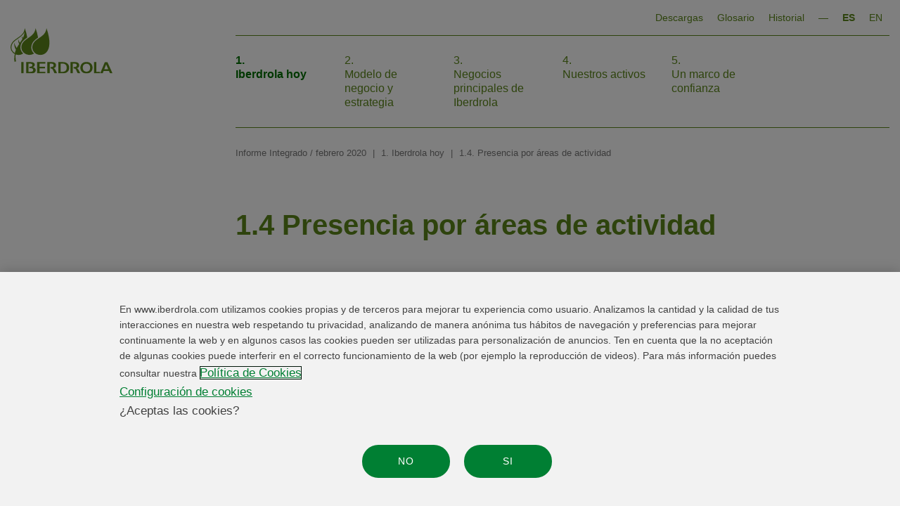

--- FILE ---
content_type: text/html
request_url: https://www.iberdrola.com/wcorp/gc/prod/es_ES/informe-integrado/2020/informe-integrado/iberdrola-espana.html
body_size: 9291
content:
<!DOCTYPE html>
<html  lang="es" dir="ltr" prefix="content: http://purl.org/rss/1.0/modules/content/  dc: http://purl.org/dc/terms/  foaf: http://xmlns.com/foaf/0.1/  og: http://ogp.me/ns#  rdfs: http://www.w3.org/2000/01/rdf-schema#  schema: http://schema.org/  sioc: http://rdfs.org/sioc/ns#  sioct: http://rdfs.org/sioc/types#  skos: http://www.w3.org/2004/02/skos/core#  xsd: http://www.w3.org/2001/XMLSchema# ">
  <head>
<!-- Google Tag Manager -->
<script>(function(w,d,s,l,i){w[l]=w[l]||[];w[l].push({'gtm.start':
new Date().getTime(),event:'gtm.js'});var f=d.getElementsByTagName(s)[0],
j=d.createElement(s),dl=l!='dataLayer'?'&l='+l:'';j.async=true;j.src=
'https://www.googletagmanager.com/gtm.js?id='+i+dl;f.parentNode.insertBefore(j,f);
})(window,document,'script','dataLayer','GTM-PZL8F9');</script>
<!-- End Google Tag Manager -->
    <meta charset="utf-8" />
<meta name="MobileOptimized" content="width" />
<meta name="HandheldFriendly" content="true" />
<meta name="viewport" content="width=device-width, initial-scale=1.0" />
<script>function euCookieComplianceLoadScripts() {}</script>
<style>div#sliding-popup, div#sliding-popup .eu-cookie-withdraw-banner, .eu-cookie-withdraw-tab {background: #0779bf} div#sliding-popup.eu-cookie-withdraw-wrapper { background: transparent; } #sliding-popup h1, #sliding-popup h2, #sliding-popup h3, #sliding-popup p, .eu-cookie-compliance-more-button, .eu-cookie-compliance-secondary-button, .eu-cookie-withdraw-tab { color: #ffffff;} .eu-cookie-withdraw-tab { border-color: #ffffff;}</style>
<link rel="shortcut icon" href="../themes/custom/iberdrola/favicon.ico" type="image/vnd.microsoft.icon" />
<link rel="alternate" hreflang="es" href="iberdrola-espana.html" />
<link rel="alternate" hreflang="en" href="../integrated-report/iberdrola-spain.html" />
<link rel="canonical" href="iberdrola-espana.html" />
<link rel="shortlink" href="iberdrola-espana.html" />
<link rel="revision" href="iberdrola-espana.html" />

    <title>Iberdrola en España | Informe Integrado / febrero 2020</title>
    <link rel="stylesheet" href="../core/modules/system/css/components/align.module_q7uz2p.css" media="all" />
<link rel="stylesheet" href="../core/modules/system/css/components/fieldgroup.module_q7uz2p.css" media="all" />
<link rel="stylesheet" href="../core/modules/system/css/components/container-inline.module_q7uz2p.css" media="all" />
<link rel="stylesheet" href="../core/modules/system/css/components/clearfix.module_q7uz2p.css" media="all" />
<link rel="stylesheet" href="../core/modules/system/css/components/details.module_q7uz2p.css" media="all" />
<link rel="stylesheet" href="../core/modules/system/css/components/hidden.module_q7uz2p.css" media="all" />
<link rel="stylesheet" href="../core/modules/system/css/components/item-list.module_q7uz2p.css" media="all" />
<link rel="stylesheet" href="../core/modules/system/css/components/js.module_q7uz2p.css" media="all" />
<link rel="stylesheet" href="../core/modules/system/css/components/nowrap.module_q7uz2p.css" media="all" />
<link rel="stylesheet" href="../core/modules/system/css/components/position-container.module_q7uz2p.css" media="all" />
<link rel="stylesheet" href="../core/modules/system/css/components/progress.module_q7uz2p.css" media="all" />
<link rel="stylesheet" href="../core/modules/system/css/components/reset-appearance.module_q7uz2p.css" media="all" />
<link rel="stylesheet" href="../core/modules/system/css/components/resize.module_q7uz2p.css" media="all" />
<link rel="stylesheet" href="../core/modules/system/css/components/sticky-header.module_q7uz2p.css" media="all" />
<link rel="stylesheet" href="../core/modules/system/css/components/system-status-counter_q7uz2p.css" media="all" />
<link rel="stylesheet" href="../core/modules/system/css/components/system-status-report-counters_q7uz2p.css" media="all" />
<link rel="stylesheet" href="../core/modules/system/css/components/system-status-report-general-info_q7uz2p.css" media="all" />
<link rel="stylesheet" href="../core/modules/system/css/components/tablesort.module_q7uz2p.css" media="all" />
<link rel="stylesheet" href="../core/modules/system/css/components/tree-child.module_q7uz2p.css" media="all" />
<link rel="stylesheet" href="../core/modules/views/css/views.module_q7uz2p.css" media="all" />
<link rel="stylesheet" href="../modules/eu_cookie_compliance/css/eu_cookie_compliance_q7uz2p.css" media="all" />
<link rel="stylesheet" href="../modules/paragraphs/css/paragraphs.unpublished_q7uz2p.css" media="all" />
<link rel="stylesheet" href="../themes/custom/iberdrola/css/overrides.min_q7uz2p.css" media="all" />
<link rel="stylesheet" href="../themes/custom/iberdrola/css/bootstrap-theme.min_q7uz2p.css" media="all" />
<link rel="stylesheet" href="../themes/custom/iberdrola/css/bootstrap.min_q7uz2p.css" media="all" />
<link rel="stylesheet" href="../themes/custom/iberdrola/css/fonts_q7uz2p.css" media="all" />
<link rel="stylesheet" href="../themes/custom/iberdrola/css/cadena-valor_q7uz2p.css" media="all" />
<link rel="stylesheet" href="../themes/custom/iberdrola/css/style_q7uz2p.css" media="all" />
<link rel="stylesheet" href="../themes/custom/iberdrola/css/theme_q7uz2p.css" media="all" />


<!--[if lte IE 8]>
<script src="/core/assets/vendor/html5shiv/html5shiv.min.js?v=3.7.3"></script>
<![endif]-->

  
                              <script>!function(e){var n="https://s.go-mpulse.net/boomerang/";if("False"=="True")e.BOOMR_config=e.BOOMR_config||{},e.BOOMR_config.PageParams=e.BOOMR_config.PageParams||{},e.BOOMR_config.PageParams.pci=!0,n="https://s2.go-mpulse.net/boomerang/";if(window.BOOMR_API_key="AY3K9-BU43X-2MSFX-2RSX6-HUBRG",function(){function e(){if(!o){var e=document.createElement("script");e.id="boomr-scr-as",e.src=window.BOOMR.url,e.async=!0,i.parentNode.appendChild(e),o=!0}}function t(e){o=!0;var n,t,a,r,d=document,O=window;if(window.BOOMR.snippetMethod=e?"if":"i",t=function(e,n){var t=d.createElement("script");t.id=n||"boomr-if-as",t.src=window.BOOMR.url,BOOMR_lstart=(new Date).getTime(),e=e||d.body,e.appendChild(t)},!window.addEventListener&&window.attachEvent&&navigator.userAgent.match(/MSIE [67]\./))return window.BOOMR.snippetMethod="s",void t(i.parentNode,"boomr-async");a=document.createElement("IFRAME"),a.src="about:blank",a.title="",a.role="presentation",a.loading="eager",r=(a.frameElement||a).style,r.width=0,r.height=0,r.border=0,r.display="none",i.parentNode.appendChild(a);try{O=a.contentWindow,d=O.document.open()}catch(_){n=document.domain,a.src="javascript:var d=document.open();d.domain='"+n+"';void(0);",O=a.contentWindow,d=O.document.open()}if(n)d._boomrl=function(){this.domain=n,t()},d.write("<bo"+"dy onload='document._boomrl();'>");else if(O._boomrl=function(){t()},O.addEventListener)O.addEventListener("load",O._boomrl,!1);else if(O.attachEvent)O.attachEvent("onload",O._boomrl);d.close()}function a(e){window.BOOMR_onload=e&&e.timeStamp||(new Date).getTime()}if(!window.BOOMR||!window.BOOMR.version&&!window.BOOMR.snippetExecuted){window.BOOMR=window.BOOMR||{},window.BOOMR.snippetStart=(new Date).getTime(),window.BOOMR.snippetExecuted=!0,window.BOOMR.snippetVersion=12,window.BOOMR.url=n+"AY3K9-BU43X-2MSFX-2RSX6-HUBRG";var i=document.currentScript||document.getElementsByTagName("script")[0],o=!1,r=document.createElement("link");if(r.relList&&"function"==typeof r.relList.supports&&r.relList.supports("preload")&&"as"in r)window.BOOMR.snippetMethod="p",r.href=window.BOOMR.url,r.rel="preload",r.as="script",r.addEventListener("load",e),r.addEventListener("error",function(){t(!0)}),setTimeout(function(){if(!o)t(!0)},3e3),BOOMR_lstart=(new Date).getTime(),i.parentNode.appendChild(r);else t(!1);if(window.addEventListener)window.addEventListener("load",a,!1);else if(window.attachEvent)window.attachEvent("onload",a)}}(),"".length>0)if(e&&"performance"in e&&e.performance&&"function"==typeof e.performance.setResourceTimingBufferSize)e.performance.setResourceTimingBufferSize();!function(){if(BOOMR=e.BOOMR||{},BOOMR.plugins=BOOMR.plugins||{},!BOOMR.plugins.AK){var n=""=="true"?1:0,t="",a="clqgxhqx24f6o2kfkruq-f-684ad92f5-clientnsv4-s.akamaihd.net",i="false"=="true"?2:1,o={"ak.v":"39","ak.cp":"1552245","ak.ai":parseInt("991225",10),"ak.ol":"0","ak.cr":8,"ak.ipv":4,"ak.proto":"h2","ak.rid":"15ee1a3","ak.r":48121,"ak.a2":n,"ak.m":"dscb","ak.n":"essl","ak.bpcip":"18.224.107.0","ak.cport":43918,"ak.gh":"23.62.38.231","ak.quicv":"","ak.tlsv":"tls1.3","ak.0rtt":"","ak.0rtt.ed":"","ak.csrc":"-","ak.acc":"","ak.t":"1766151273","ak.ak":"hOBiQwZUYzCg5VSAfCLimQ==IrGkwiFZH5mVsspkx6YpUgkkngKD3GARoNyWEgNVCEcn0tXIyGs4Vl1etv4LJEXelAAYqUQIww7NfySrsrU/I7ZYDn3Oe61+Kddva7Zec4NN/Dj3s/vBsNEn8390/fezREYxVEuhSpJsn5qVijgHeXs6GraSsVFoAlV/JR7nnd3BKMdH5TT6Dn13wV/F5pD1hfVAHMcnZgQ3C5on69Vr30wi4dtOIrS3H/ZO7cvR22AtIs0ZVJzvJ9AFjCggskZYINjSQUC3ZlNNfsW2wWCCjIQ6w2kASdyPpwZKj2gLF3Gz/0tzwRGjOrNj9SC0o5AVxocA7XTQWD3Be1t1YeCHgDBx9tQTpTuG4Wugqv5ZzAU6LpnXZt7N55wMpstS3o0WM/plMMb1HrxbwkAS+UAZOxPb5Df2AdqLQO4cb+0ZbHg=","ak.pv":"167","ak.dpoabenc":"","ak.tf":i};if(""!==t)o["ak.ruds"]=t;var r={i:!1,av:function(n){var t="http.initiator";if(n&&(!n[t]||"spa_hard"===n[t]))o["ak.feo"]=void 0!==e.aFeoApplied?1:0,BOOMR.addVar(o)},rv:function(){var e=["ak.bpcip","ak.cport","ak.cr","ak.csrc","ak.gh","ak.ipv","ak.m","ak.n","ak.ol","ak.proto","ak.quicv","ak.tlsv","ak.0rtt","ak.0rtt.ed","ak.r","ak.acc","ak.t","ak.tf"];BOOMR.removeVar(e)}};BOOMR.plugins.AK={akVars:o,akDNSPreFetchDomain:a,init:function(){if(!r.i){var e=BOOMR.subscribe;e("before_beacon",r.av,null,null),e("onbeacon",r.rv,null,null),r.i=!0}return this},is_complete:function(){return!0}}}}()}(window);</script></head>
  <body class="page-node-12 path-node page-node-type-country navbar-is-fixed-top has-glyphicons">
    <!-- Google Tag Manager (noscript) -->
<noscript><iframe src="https://www.googletagmanager.com/ns.html?id=GTM-PZL8F9"
height="0" width="0" style="display:none;visibility:hidden"></iframe></noscript>
<!-- End Google Tag Manager (noscript) --><a href="#main-content" class="visually-hidden focusable skip-link">
      Pasar al contenido principal
    </a>

      <div class="dialog-off-canvas-main-canvas" data-off-canvas-main-canvas>
              <header class="navbar navbar-default navbar-fixed-top" id="navbar" role="banner">
              <div class="container-fluid">
            <div class="navbar-header">
          <div class="region region-navigation">
          <a class="logo navbar-btn pull-left" href="../informe-integrado.html" title="Informe Integrado / febrero 2020" rel="home">
      <img src="../themes/custom/iberdrola/logo.svg" alt="Informe Integrado / febrero 2020" />
    </a>

  </div>

                          <button type="button" class="navbar-toggle" data-toggle="collapse" data-target="#navbar-collapse">
            <span class="sr-only">Toggle navigation</span>
            <span class="icon-bar"></span>
            <span class="icon-bar"></span>
            <span class="icon-bar"></span>
          </button>
              </div>

                    <div id="navbar-collapse" class="navbar-collapse collapse">
            <div class="region region-navigation-collapsible">
    <section class="language-switcher-language-url block block-language block-language-blocklanguage-interface clearfix" id="block-iberdrola-languageswitcher" role="navigation">



      <ul class="links"><li hreflang="es" data-drupal-link-system-path="node/12" class="es is-active"><a href="iberdrola-espana.html" class="language-link is-active" hreflang="es" data-drupal-link-system-path="node/12">ES</a></li><li hreflang="en" data-drupal-link-system-path="node/12" class="en"><a href="../integrated-report/iberdrola-spain.html" class="language-link" hreflang="en" data-drupal-link-system-path="node/12">EN</a></li></ul>
  </section>

<nav role="navigation" aria-labelledby="block-iberdrola-topnavigation-menu" id="block-iberdrola-topnavigation">

  <h2 class="visually-hidden" id="block-iberdrola-topnavigation-menu">Top navigation</h2>



      <ul class="menu menu--top nav">
                      <li class="first">
              <a href="descargas.html">Descargas</a>
                  </li>
                      <li>
              <a href="glosario.html">Glosario</a>
                  </li>
                      <li class="last">
              <a href="historial.html">Historial</a>
                  </li>
        </ul>


  </nav>
<nav role="navigation" aria-labelledby="block-iberdrola-main-menu-menu" id="block-iberdrola-main-menu">
            <h2 class="sr-only" id="block-iberdrola-main-menu-menu">Main navigation</h2>


      <ul class="menu menu--main nav navbar-nav">
                      <li class="expanded dropdown active-trail first">
              <a class="dropdown-toggle active-trail" href="iberdrola-hoy-categoria.html" data-toggle="dropdown">[1]Iberdrola hoy<span class="caret"></span></a>
                          <ul class="dropdown-menu">
                      <li class="first">
              <a href="iberdrola-hoy.html">[1.1]Iberdrola hoy</a>
                  </li>
                      <li>
              <a href="evolucion-compania.html">[1.2]Evolución de la compañía</a>
                  </li>
                      <li>
              <a href="principales-magnitudes.html">[1.3]Principales magnitudes</a>
                  </li>
                      <li class="active-trail last">
              <a href="iberdrola-espana.html">[1.4]Presencia por áreas de actividad</a>
                  </li>
        </ul>

            </li>
                      <li class="expanded dropdown">
              <a class="dropdown-toggle" href="modelo-negocio-y-estrategia.html" data-toggle="dropdown">[2]Modelo de negocio y estrategia<span class="caret"></span></a>
                          <ul class="dropdown-menu">
                      <li class="first">
              <a href="futuro-energia.html">[2.1]El futuro de la energía</a>
                  </li>
                      <li>
              <a href="modelo-negocio.html">[2.2]Modelo de negocio</a>
                  </li>
                      <li>
              <a href="cadena-valor.html">[2.3]Cadena de valor</a>
                  </li>
                      <li>
              <a href="iberdrola-empresa-diferente.html">[2.4]Iberdrola, una empresa diferente</a>
                  </li>
                      <li>
              <a href="gestion-capitales.html">[2.5]Gestión de los capitales</a>
                  </li>
                      <li class="last">
              <a href="resultados-comparados-y-reconocimientos.html">[2.6]Resultados comparados y reconocimientos</a>
                  </li>
        </ul>

            </li>
                      <li class="expanded dropdown">
              <a class="dropdown-toggle" href="negocios-principales-iberdrola.html" data-toggle="dropdown">[3]Negocios principales de Iberdrola<span class="caret"></span></a>
                          <ul class="dropdown-menu">
                      <li class="first">
              <a href="entorno-regulatorio.html">[3.1]Entorno regulatorio</a>
                  </li>
                      <li>
              <a href="redes.html">[3.2]Redes</a>
                  </li>
                      <li>
              <a href="renovables.html">[3.3]Renovables</a>
                  </li>
                      <li class="last">
              <a href="generacion-y-clientes.html">[3.4]Generación y Clientes</a>
                  </li>
        </ul>

            </li>
                      <li class="expanded dropdown">
              <a class="dropdown-toggle" href="nuestros-activos.html" data-toggle="dropdown">[4]Nuestros activos<span class="caret"></span></a>
                          <ul class="dropdown-menu">
                      <li class="first">
              <a href="capital-financiero.html">[4.1]Capital financiero</a>
                  </li>
                      <li>
              <a href="capital-industrial.html">[4.2]Capital industrial</a>
                  </li>
                      <li>
              <a href="capital-intelectual.html">[4.3]Capital intelectual</a>
                  </li>
                      <li>
              <a href="capital-humano.html">[4.4] Capital humano</a>
                  </li>
                      <li>
              <a href="capital-natural.html">[4.5]Capital natural</a>
                  </li>
                      <li class="last">
              <a href="capital-social-y-relacional.html">[4.6]Capital social y relacional</a>
                  </li>
        </ul>

            </li>
                      <li class="expanded dropdown last">
              <a class="dropdown-toggle" href="marco-confianza.html" data-toggle="dropdown">[5]Un marco de confianza<span class="caret"></span></a>
                          <ul class="dropdown-menu">
                      <li class="first">
              <a href="modelo-gobierno-corporativo.html">[5.1]Modelo de gobierno corporativo</a>
                  </li>
                      <li>
              <a href="triple-linea-defensa.html">[5.2]Triple línea de defensa</a>
                  </li>
                      <li>
              <a href="riesgos.html">[5.3]Riesgos</a>
                  </li>
                      <li>
              <a href="etica.html">[5.4]Ética</a>
                  </li>
                      <li class="last">
              <a href="desarrollo-sostenible.html">[5.5]Desarrollo Sostenible</a>
                  </li>
        </ul>

            </li>
        </ul>


  </nav>

  </div>

        </div>
                    </div>
          </header>

  <div role="main" class="main-container container-fluid js-quickedit-main-content">
    <div class="row">

                              <div class="col-sm-12" role="heading">
              <div class="region region-header">
      <div class="breadcrumbs">
      <ol class="breadcrumb">
          <li >
                  <a href="../informe-integrado.html">Informe Integrado / febrero 2020</a>
              </li>
          <li >
                  <a href="iberdrola-hoy-categoria.html">[1]Iberdrola hoy</a>
              </li>
          <li >
                  [1.4]Presencia por áreas de actividad
              </li>
      </ol>

  </div>
<section id="block-iberdrola-countrypagetitle" class="block block-block-content block-block-contentc855cb65-8c90-4662-aec9-d8d2ce61a7f3 clearfix">




            <div class="field field--name-body field--type-text-with-summary field--label-hidden field--item"><div class="page-title"><span>1.4 Presencia por áreas de actividad</span></div>
</div>

  </section>



  </div>

          </div>

      <div class="content-width">
                                      <aside class="col-sm-3" role="complementary">
                <div class="region region-sidebar-first">
    <nav role="navigation" aria-labelledby="block-iberdrola-sidebarcountrynavigation-menu" id="block-iberdrola-sidebarcountrynavigation">

  <h2 id="block-iberdrola-sidebarcountrynavigation-menu"><a href="iberdrola-hoy-categoria.html" data-drupal-link-system-path="node/2">[1]Iberdrola hoy</a></h2>



      <ul class="menu menu--main nav navbar-nav">
                      <li class="first">
              <a href="iberdrola-hoy.html">[1.1]Iberdrola hoy</a>
                  </li>
                      <li>
              <a href="evolucion-compania.html">[1.2]Evolución de la compañía</a>
                  </li>
                      <li>
              <a href="principales-magnitudes.html">[1.3]Principales magnitudes</a>
                  </li>
                      <li class="active-trail last">
              <a class="active-trail" href="iberdrola-espana.html">[1.4]Presencia por áreas de actividad</a>
                  </li>
        </ul>


  </nav>

  </div>

            </aside>

                        <section class="col-sm-9">




                                <a id="main-content"></a>
              <div class="region region-content">
    <nav role="navigation" aria-labelledby="block-iberdrola-tabsnavigation-menu" id="block-iberdrola-tabsnavigation">

  <h2 class="visually-hidden" id="block-iberdrola-tabsnavigation-menu">Tabs navigation (Countries)</h2>



      <ul class="menu menu--tabs nav">
                      <li class="active-trail first">
              <a class="active-trail" href="iberdrola-espana.html">España</a>
                  </li>
                      <li>
              <a href="iberdrola-reino-unido.html">Reino Unido</a>
                  </li>
                      <li>
              <a href="iberdrola-estados-unidos.html">Estados Unidos</a>
                  </li>
                      <li>
              <a href="iberdrola-brasil.html">Brasil</a>
                  </li>
                      <li>
              <a href="iberdrola-mexico.html">México</a>
                  </li>
                      <li>
              <a href="iberdrola-energia-internacional.html">Internacional</a>
                  </li>
                      <li class="last">
              <a href="capacidad-instalada-y-produccion-paises-y-tecnologias.html">Capacidad instalada y producción</a>
                  </li>
        </ul>


  </nav>
    <h1 class="page-header"><span>Iberdrola en España</span>
</h1>

  <article data-history-node-id="12" role="article" about="/informe-integrado/iberdrola-espana.html" class="country full clearfix">





  <div class="content">

<div  class="content-summary">

            <div class="field field--name-field-summary field--type-text-long field--label-hidden field--item"><p>Primera compañía eléctrica.</p>
</div>

  </div>
      <div class="field field--name-field-content field--type-entity-reference-revisions field--label-hidden field--items">
              <div class="field--item">
            <div class="field field--name-field-txt-long-1 field--type-text-long field--label-hidden field--item"><h3 class="subtitle-lines-md"><span>Principales marcas</span></h3>

<p>Marca local</p>

<div class="row">
<div class="col col-sm-2 col-logo"><img alt="Iberdrola España" class="img-responsive" data-entity-type="file" data-entity-uuid="0f6c2610-a41e-48cf-b46f-9701419eccf3" src="../sites/default/files/inline-illustrations/logo-mono-iberdrola-espana.svg" /></div>
</div>

<p>Marcas operativas</p>

<div class="row">
<div class="col col-sm-2 col-logo"><img alt="Iberdrola" class="img-responsive" data-entity-type="file" data-entity-uuid="ef2a7600-65fa-45a8-8eb3-495a948fa305" src="../sites/default/files/inline-illustrations/logo-mono-iberdrola.svg" /></div>

<div class="col col-sm-2 col-logo"><img alt="" class="img-responsive" data-entity-type="file" data-entity-uuid="2d70b7ab-4f7d-45be-b9e2-3709e9737a38" src="../sites/default/files/inline-illustrations/logo-mono-i-de.svg" /></div>
</div>
</div>

  </div>
              <div class="field--item">
            <div class="field field--name-field-txt-long-1 field--type-text-long field--label-hidden field--item"><h3 class="subtitle-lines-md"><span>Principales magnitudes 2019</span></h3>

<div class="row row-line">
<div class="col col-sm-4 col-line">
<p><span class="num-lg">26.624</span><br />
<span class="txt-num-lg">MW Capacidad instalada</span></p>
</div>

<div class="col col-sm-4 col-line">
<p><span class="num-lg">16.526</span><br />
<span class="txt-num-lg">MW Capacidad instalada renovable</span></p>
</div>

<div class="col col-sm-4 col-line">
<p><span class="num-lg">58.560</span><br />
<span class="txt-num-lg">GWh Producción neta</span></p>
</div>
</div>

<div class="row row-line">
<div class="col col-sm-4 col-line">
<p><span class="num-lg">270.258</span><br />
<span class="txt-num-lg">Km / Líneas eléctricas</span></p>
</div>

<div class="col col-sm-4 col-line">
<p><span class="num-lg">93.516</span><br />
<span class="txt-num-lg">GWh Energía eléctrica distribuida</span></p>
</div>

<div class="col col-sm-4 col-line">
<p><span class="num-lg">11,1</span><br />
<span class="txt-num-lg">Millones de consumidores<sup>1</sup></span></p>
</div>
</div>

<div class="row row-line">
<div class="col col-sm-4 col-line">
<p><span class="num-lg">9.587</span><br />
<span class="txt-num-lg">Empleados</span></p>
</div>

<div class="col col-sm-4 col-line">
<p><span class="num-lg">1.756</span><br />
<span class="txt-num-lg">M€ Inversiones brutas</span></p>
</div>

<div class="col col-sm-4 col-line">
<p><span class="num-lg">3.529</span><br />
<span class="txt-num-lg">M€ Contribución fiscal directa</span></p>
</div>
</div>

<p><small>(1) Número total de clientes de energía eléctrica y gas.</small></p>
</div>

  </div>
              <div class="field--item">
<figure  class="img-full-width">

            <div class="field field--name-field-img-1 field--type-image field--label-hidden field--item">  <img width="" height="" src="../sites/default/files/2019-02/img-map-spain.svg" alt="Mapa de principales instalaciones de Iberdrola en España" typeof="foaf:Image" />

</div>

  </figure>
  </div>
              <div class="field--item">
            <div class="field field--name-field-txt-long-1 field--type-text-long field--label-hidden field--item"><h3 class="subtitle-lines-md"><span>Principales instalaciones en España</span></h3>

<div class="row row-line">
<div class="col col-sm-6 col-line col-line-icon col-line-green-1">
<p><span class="num-lg">201</span><img alt="Parques eólicos" class="icon-num-lg" data-entity-type="file" data-entity-uuid="0767ca34-69e7-4228-b13c-64f6e2a98364" src="../sites/default/files/inline-illustrations/icon-parques-eolicos.svg" /><br />
<span class="txt-num-lg">Parques eólicos / 6.005 MW</span></p>
</div>

<div class="col col-sm-6 col-line col-line-icon col-line-green-1">
<p><span class="num-lg">164</span><img alt="Centrales hidroeléctricas" class="icon-num-lg" data-entity-type="file" data-entity-uuid="07a4b8b0-8700-41c1-ac25-b9a2ac819c14" src="../sites/default/files/inline-illustrations/icon-centrales-hidroelectricas.svg" /><br />
<span class="txt-num-lg">Centrales hidroeléctricas / 10.021 MW</span></p>
</div>
</div>

<div class="row row-line">
<div class="col col-sm-6 col-line col-line-icon col-line-green-1">
<p><span class="num-lg">7</span><img alt="Centrales ciclo combinado gas" class="icon-num-lg" data-entity-type="file" data-entity-uuid="456208f7-e931-419a-aa1c-e7908e642f0e" src="../sites/default/files/inline-illustrations/icon-centrales-gas.svg" /><br />
<span class="txt-num-lg">Centrales ciclo combinado gas / 5.695 MW</span></p>
</div>

<div class="col col-sm-6 col-line col-line-icon col-line-green-1">
<p><span class="num-lg">18</span><img alt="Centrales cogeneración" class="icon-num-lg" data-entity-type="file" data-entity-uuid="6ea6b3b5-081d-4f9b-9185-efd36346d88b" src="../sites/default/files/inline-illustrations/icon-centrales-cogeneracion.svg" /><br />
<span class="txt-num-lg">Centrales cogeneración / 353 MW</span></p>
</div>
</div>

<div class="row row-line">
<div class="col col-sm-6 col-line col-line-icon col-line-green-1">
<p><span class="num-lg">5</span><img alt="Centrales nucleares" class="icon-num-lg" data-entity-type="file" data-entity-uuid="2c350aa4-3bc4-4fd4-affd-0edaa4b5198c" src="../sites/default/files/inline-illustrations/icon-centrales-nucleares.svg" /><br />
<span class="txt-num-lg">Centrales nucleares / 3.177 MW</span></p>
</div>

<div class="col col-sm-6 col-line col-line-icon col-line-green-1">
<p><span class="num-lg">2</span><img alt="Centrales térmicas" class="icon-num-lg" data-entity-type="file" data-entity-uuid="0c00a29f-2f2c-4195-b8ae-9c677bc907c4" src="../sites/default/files/inline-illustrations/icon-centrales-termicas.svg" /><br />
<span class="txt-num-lg">Centrales térmicas / 874 MW<sup>1</sup></span></p>
</div>
</div>

<div class="row row-line">
<div class="col col-sm-6 col-line col-line-icon col-line-green-1">
<p><span class="num-lg">1</span><img alt="Centrales fotovoltaicas" class="icon-num-lg" data-entity-type="file" data-entity-uuid="66b53e9d-9084-4dae-a105-581a88cda3ba" src="../sites/default/files/inline-illustrations/icon-centrales-fotovoltaicas.svg" /><br />
<span class="txt-num-lg">Central fotovoltaica / 500 MW</span></p>
</div>
</div>

<h3 class="subtitle-lines-md"><span>Proyectos en construcción</span></h3>

<div class="row row-line">
<div class="col col-sm-6 col-line col-line-icon col-line-no-color">
<p><span class="num-lg">13</span><img alt="Centrales fotovoltaicas en costrucción" class="icon-num-lg" data-entity-type="file" src="../sites/default/files/inline-illustrations/icon-centrales-fotovoltaicas-construccion.svg" /></p>
</div>

<div class="col col-sm-6 col-line col-line-icon col-line-no-color">
<p><span class="num-lg">12</span><img alt="Parques eólicos en construcción" class="icon-num-lg" data-entity-type="file" src="../sites/default/files/inline-illustrations/icon-parques-eolicos-construccion.svg" /></p>
</div>
</div>

<div class="row row-line">
<div class="col col-sm-4 col-line col-line-legend col-line-no-color">
<p><img alt="Oficinas" class="icon-num-lg" data-entity-type="file" data-entity-uuid="4688d461-9de0-4c99-ba9f-e55eb42011b1" src="../sites/default/files/inline-illustrations/icon-oficinas.svg" /><br />
<span class="txt-num-lg">Principales Oficinas</span></p>
</div>

<div class="col col-sm-4 col-line col-line-legend col-line-no-color">
<p><span class="txt-num-lg"><img alt="Distribución eléctrica" class="icon-num-lg" data-entity-type="file" data-entity-uuid="34acecba-27b1-4032-905e-669e0f42b6dc" src="../sites/default/files/inline-illustrations/icon-distribucion.svg" /><br />
Distribución eléctrica</span></p>
</div>

<div class="col col-sm-4 col-line col-line-legend col-line-no-color">
<p><span class="txt-num-lg"><img alt="Zona de influencia" class="icon-num-lg" data-entity-type="file" data-entity-uuid="6c99ddcd-efc6-44b2-802c-7442ccc1abca" src="../sites/default/files/inline-illustrations/icon-zona.svg" /><br />
Zona de influencia</span></p>
</div>
</div>

<p><small>(1) Solicitado el cierre de las centrales de carbón.</small></p>
</div>

  </div>
          </div>

  </div>

</article>

<section class="views-element-container block block-views block-views-blockpage-bottom-block-1 clearfix" id="block-iberdrola-views-block-page-bottom-block-1">



      <div class="form-group"><div class="view view-page-bottom view-id-page_bottom view-display-id-block_1 js-view-dom-id-1224319346875e0556fda745b84f913f4ced92b760374eecc74dddb75950f70f">



      <div class="view-content">
          <div class="download-button"><a href="../sites/default/files/2020-03/1.4%20Presencia%20por%20areas%20de%20actividad.pdf" class="btn btn-primary btn-download" target="_blank">Descargar capítulo</a></div>

    </div>

          </div>
</div>

  </section>


  </div>

                  </section>

                      </div>
    </div>
  </div>

        <div class="region region-prefooter">
    <section id="block-iberdrola-totop" class="block block-block-content block-block-content4c8cb821-4a62-403d-b16c-84c89c1d28d0 clearfix">




            <div class="field field--name-body field--type-text-with-summary field--label-hidden field--item"><div class="to-top" id="to-top"><a href="#to-top">Subir</a></div>
</div>

  </section>


  </div>



      <footer class="footer container-fluid" role="contentinfo">
        <div class="region region-footer">
    <div class="row">
    	<section id="block-iberdrola-footersocial" class="block block-block-content block-block-content89059919-bf35-4757-957f-4ded833ca034 clearfix">




            <div class="field field--name-body field--type-text-with-summary field--label-hidden field--item"><ul class="nav">
	<li><a class="social-facebook" href="https://es-es.facebook.com/Iberdrola/">Facebook</a></li>
	<li><a class="social-twitter" href="https://twitter.com/iberdrola">Twitter</a></li>
	<li><a class="social-instagram" href="https://www.instagram.com/iberdrola/?hl=es">Instagram</a></li>
	<li><a class="social-youtube" href="https://www.youtube.com/channel/UC8mtKiGt4-YsPyjXcC3BKzw">YouTube</a></li>
	<li><a class="social-linkedin" href="https://es.linkedin.com/company/iberdrola">LinkedIn</a></li>
</ul>
</div>

  </section>

<nav role="navigation" aria-labelledby="block-iberdrola-footer-menu" id="block-iberdrola-footer">

  <h2 class="visually-hidden" id="block-iberdrola-footer-menu">Footer menu</h2>



      <ul class="menu menu--footer nav">
                      <li class="first">
              <a href="acerca-este-informe.html">Acerca de este informe</a>
                  </li>
                      <li>
              <a href="https://www.iberdrola.com/informacion-legal#ancla1">Política de privacidad</a>
                  </li>
                      <li>
              <a href="https://www.iberdrola.com/informacion-legal/politica-cookies">Política de cookies</a>
                  </li>
                      <li class="last">
              <a href="https://www.iberdrola.com/contacta">Contacto</a>
                  </li>
        </ul>


  </nav>
<section id="block-iberdrola-footercopyright" class="block block-block-content block-block-contenta02b267b-2d41-4288-b896-62190950d7b3 clearfix">




            <div class="field field--name-body field--type-text-with-summary field--label-hidden field--item"><ul class="menu nav">
	<li><a href="https://www.iberdrola.com/">iberdrola.com</a></li>
	<li>© 2020 Iberdrola S.A.</li>
	<li>Reservados todos los derechos</li>
</ul>
</div>

  </section>


    </div>
  </div>

    </footer>

  </div>


    <script type="application/json" data-drupal-selector="drupal-settings-json">{"path":{"baseUrl":"\/","scriptPath":null,"pathPrefix":"informe-integrado\/","currentPath":"node\/12","currentPathIsAdmin":false,"isFront":false,"currentLanguage":"es"},"pluralDelimiter":"\u0003","eu_cookie_compliance":{"popup_enabled":true,"popup_agreed_enabled":false,"popup_hide_agreed":false,"popup_clicking_confirmation":false,"popup_scrolling_confirmation":false,"popup_html_info":"\u003Cdiv class=\u0022eu-cookie-compliance-banner eu-cookie-compliance-banner-info\u0022\u003E\n  \u003Cdiv class=\u0022popup-content info eu-cookie-compliance-content\u0022\u003E\n    \u003Cdiv id=\u0022popup-text\u0022 class=\u0022eu-cookie-compliance-message\u0022\u003E\n      \u003Cp\u003EEsta p\u00e1gina web utiliza cookies y tecnolog\u00edas similares, propias y de terceros, para mejorar tu visita adaptando la navegaci\u00f3n a tus preferencias. Al seguir navegando aceptas nuestra pol\u00edtica de cookies. Puedes cambiar la configuraci\u00f3n u obtener\u003C\/p\u003E\n\n              \u003Cbutton type=\u0022button\u0022 class=\u0022find-more-button eu-cookie-compliance-more-button\u0022\u003EM\u00e1s info\u003C\/button\u003E\n          \u003C\/div\u003E\n    \u003Cdiv id=\u0022popup-buttons\u0022 class=\u0022eu-cookie-compliance-buttons\u0022\u003E\n      \u003Cbutton type=\u0022button\u0022 class=\u0022agree-button eu-cookie-compliance-secondary-button\u0022\u003EAcepto\u003C\/button\u003E\n              \u003Cbutton type=\u0022button\u0022 class=\u0022decline-button eu-cookie-compliance-default-button\u0022 \u003ENo, gracias\u003C\/button\u003E\n          \u003C\/div\u003E\n  \u003C\/div\u003E\n\u003C\/div\u003E","use_mobile_message":false,"mobile_popup_html_info":"\u003Cdiv class=\u0022eu-cookie-compliance-banner eu-cookie-compliance-banner-info\u0022\u003E\n  \u003Cdiv class=\u0022popup-content info eu-cookie-compliance-content\u0022\u003E\n    \u003Cdiv id=\u0022popup-text\u0022 class=\u0022eu-cookie-compliance-message\u0022\u003E\n      \n              \u003Cbutton type=\u0022button\u0022 class=\u0022find-more-button eu-cookie-compliance-more-button\u0022\u003EM\u00e1s info\u003C\/button\u003E\n          \u003C\/div\u003E\n    \u003Cdiv id=\u0022popup-buttons\u0022 class=\u0022eu-cookie-compliance-buttons\u0022\u003E\n      \u003Cbutton type=\u0022button\u0022 class=\u0022agree-button eu-cookie-compliance-secondary-button\u0022\u003EAcepto\u003C\/button\u003E\n              \u003Cbutton type=\u0022button\u0022 class=\u0022decline-button eu-cookie-compliance-default-button\u0022 \u003ENo, gracias\u003C\/button\u003E\n          \u003C\/div\u003E\n  \u003C\/div\u003E\n\u003C\/div\u003E","mobile_breakpoint":768,"popup_html_agreed":false,"popup_use_bare_css":false,"popup_height":"auto","popup_width":"100%","popup_delay":1000,"popup_link":"https:\/\/www.iberdrola.com\/informacion-legal\/politica-cookies","popup_link_new_window":true,"popup_position":false,"popup_language":"es","store_consent":false,"better_support_for_screen_readers":false,"cookie_name":"","reload_page":false,"domain":"","popup_eu_only_js":false,"cookie_lifetime":100,"cookie_session":0,"disagree_do_not_show_popup":false,"method":"opt_in","whitelisted_cookies":"","withdraw_markup":"\u003Cbutton type=\u0022button\u0022 class=\u0022eu-cookie-withdraw-tab\u0022\u003EOpciones de privacidad\u003C\/button\u003E\n\u003Cdiv class=\u0022eu-cookie-withdraw-banner\u0022\u003E\n  \u003Cdiv class=\u0022popup-content info eu-cookie-compliance-content\u0022\u003E\n    \u003Cdiv id=\u0022popup-text\u0022 class=\u0022eu-cookie-compliance-message\u0022\u003E\n      \u003Cp\u003EEsta p\u00e1gina web utiliza cookies y tecnolog\u00edas similares, propias y de terceros, para mejorar tu visita adaptando la navegaci\u00f3n a tus preferencias. Al seguir navegando aceptas nuestra pol\u00edtica de cookies. Puedes cambiar la configuraci\u00f3n u obtener\u003C\/p\u003E\n\n    \u003C\/div\u003E\n    \u003Cdiv id=\u0022popup-buttons\u0022 class=\u0022eu-cookie-compliance-buttons\u0022\u003E\n      \u003Cbutton type=\u0022button\u0022 class=\u0022eu-cookie-withdraw-button\u0022\u003EWithdraw consent\u003C\/button\u003E\n    \u003C\/div\u003E\n  \u003C\/div\u003E\n\u003C\/div\u003E","withdraw_enabled":false},"bootstrap":{"forms_has_error_value_toggle":1,"modal_animation":1,"modal_backdrop":"true","modal_focus_input":1,"modal_keyboard":1,"modal_select_text":1,"modal_show":1,"modal_size":"","popover_enabled":1,"popover_animation":1,"popover_auto_close":1,"popover_container":"body","popover_content":"","popover_delay":"0","popover_html":0,"popover_placement":"right","popover_selector":"","popover_title":"","popover_trigger":"click","popover_trigger_autoclose":1,"tooltip_enabled":1,"tooltip_animation":1,"tooltip_container":"body","tooltip_delay":"0","tooltip_html":0,"tooltip_placement":"auto left","tooltip_selector":"","tooltip_trigger":"hover"},"field_group":{"html_element":{"mode":"default","context":"view","settings":{"id":"","classes":"content-summary","element":"div","show_label":false,"label_element":"h3","attributes":"","effect":"none","speed":"fast"}}},"user":{"uid":0,"permissionsHash":"cb2032c2cc6e0507aca1f7f272468c89f4e3c718289d8f2cb05263cad4f2dde3"}}</script>
<script src="../core/assets/vendor/domready/ready.min_v=1.0.8.js"></script>
<script src="../core/assets/vendor/jquery/jquery.min_v=3.2.1.js"></script>
<script src="../core/assets/vendor/underscore/underscore-min_v=1.8.3.js"></script>
<script src="../core/assets/vendor/jquery-once/jquery.once.min_v=2.2.0.js"></script>
<script src="../core/misc/drupalSettingsLoader_v=8.6.3.js"></script>
<script src="../sites/default/files/languages/es_jtHDrJM-_6MgQAbhSUwnO08eHx4soLhSjqUXfQMjapM_q7uz2p.js"></script>
<script src="../core/misc/drupal_v=8.6.3.js"></script>
<script src="../core/misc/drupal.init_v=8.6.3.js"></script>
<script src="../themes/contrib/bootstrap/js/drupal.bootstrap_q7uz2p.js"></script>
<script src="../themes/contrib/bootstrap/js/attributes_q7uz2p.js"></script>
<script src="../themes/contrib/bootstrap/js/theme_q7uz2p.js"></script>
<script src="../themes/custom/iberdrola/js/libraries/jquery.rwdImageMaps.min_q7uz2p.js"></script>
<script src="../themes/custom/iberdrola/js/responsive-imagemap_q7uz2p.js"></script>
<script src="../themes/custom/iberdrola/js/menu-numbers_q7uz2p.js"></script>
<script src="../themes/custom/iberdrola/js/back-to-top_q7uz2p.js"></script>
<script src="../themes/custom/iberdrola/js/header_q7uz2p.js"></script>
<script src="../themes/custom/iberdrola/js/bootstrap.min_q7uz2p.js"></script>
<script src="../themes/custom/iberdrola/js/cadena-valor_q7uz2p.js"></script>
<script src="../core/assets/vendor/jquery.cookie/jquery.cookie.min_v=1.4.1.js"></script>

<script src="../themes/contrib/bootstrap/js/popover_q7uz2p.js"></script>
<script src="../themes/contrib/bootstrap/js/tooltip_q7uz2p.js"></script>

  <script type="text/javascript"  src="/qlhoStTiH/ywsNss/S/as0ErIo1_q8/3f3QtrNGmXJDGpt5/UFlZ/dRc7H/zxSSjE"></script></body>
</html>


--- FILE ---
content_type: text/css
request_url: https://www.iberdrola.com/wcorp/gc/prod/es_ES/informe-integrado/2020/themes/custom/iberdrola/css/fonts_q7uz2p.css
body_size: 1189
content:
@font-face {
    font-family: "HelveticaNeue";
    src: url("https://iberdrola.com/wcorp/fonts/1459684/6a90c865-49a8-4f20-99c7-73987067d9c9.eot?#iefix");
    src: url("https://iberdrola.com/wcorp/fonts/1459684/6a90c865-49a8-4f20-99c7-73987067d9c9.eot?#iefix") format("eot"),
        url("https://iberdrola.com/wcorp/fonts/1459684/8520ec8f-b7f6-485e-a3b7-811ab3da29b2.woff2") format("woff2"),
        url("https://iberdrola.com/wcorp/fonts/1459684/cd6c33a1-279f-47db-8fa5-063d809888f8.woff") format("woff"),
        url("https://iberdrola.com/wcorp/fonts/1459684/b204c5ce-e6ed-4dfd-bfdc-b45b26fcb7c8.ttf") format("truetype"),
        url("https://iberdrola.com/wcorp/fonts/1459684/272a58f8-f0b6-4601-934c-b64afb2b3a56.svg#272a58f8-f0b6-4601-934c-b64afb2b3a56") format("svg")
    font-weight: 200;
    font-style: normal;
}
@font-face {
    font-family: "HelveticaNeue";
    src: url("https://iberdrola.com/wcorp/fonts/1459686/4f9c1557-58c1-4aa7-b03f-b34964f8bd5d.eot?#iefix");
    src: url("https://iberdrola.com/wcorp/fonts/1459686/4f9c1557-58c1-4aa7-b03f-b34964f8bd5d.eot?#iefix") format("eot"),
        url("https://iberdrola.com/wcorp/fonts/1459686/4e49faa0-b760-4af6-a17d-c3b8cdadd976.woff2") format("woff2"),
        url("https://iberdrola.com/wcorp/fonts/1459686/bcbb2961-b3a5-4ca7-9cc0-6ba84cc92064.woff") format("woff"),
        url("https://iberdrola.com/wcorp/fonts/1459686/79fba7d1-172e-43fe-8285-6132e9df2978.ttf") format("truetype"),
        url("https://iberdrola.com/wcorp/fonts/1459686/a97d386c-0573-4941-97fe-95627888ad19.svg#a97d386c-0573-4941-97fe-95627888ad19") format("svg")
    font-weight: 200;
    font-style: italic;
}
@font-face {
    font-family: "HelveticaNeue";
    src: url("https://iberdrola.com/wcorp/fonts/1459688/8354ea91-308b-4fd0-9822-223ad8497bd3.eot?#iefix");
    src: url("https://iberdrola.com/wcorp/fonts/1459688/8354ea91-308b-4fd0-9822-223ad8497bd3.eot?#iefix") format("eot"),
        url("https://iberdrola.com/wcorp/fonts/1459688/488c4643-af87-4189-bb4f-171dea9ea41d.woff2") format("woff2"),
        url("https://iberdrola.com/wcorp/fonts/1459688/556dc087-1c20-4822-b6df-1389f6b4e08f.woff") format("woff"),
        url("https://iberdrola.com/wcorp/fonts/1459688/5f2dd72f-3779-49cd-a78c-db5f4085deb3.ttf") format("truetype"),
        url("https://iberdrola.com/wcorp/fonts/1459688/1b8634c8-006a-49c6-aaf3-04a56845d964.svg#1b8634c8-006a-49c6-aaf3-04a56845d964") format("svg")
    font-weight: 300;
    font-style: normal;
}
@font-face {
    font-family: "HelveticaNeue";
    src: url("https://iberdrola.com/wcorp/fonts/1459690/606bbcc6-2703-4a5c-b0b6-a4e3429ffdb0.eot?#iefix");
    src: url("https://iberdrola.com/wcorp/fonts/1459690/606bbcc6-2703-4a5c-b0b6-a4e3429ffdb0.eot?#iefix") format("eot"),
        url("https://iberdrola.com/wcorp/fonts/1459690/7061fd69-a12c-42e4-b09f-d53f28d863e8.woff2") format("woff2"),
        url("https://iberdrola.com/wcorp/fonts/1459690/d841f626-551a-428a-96d2-3377d1746704.woff") format("woff"),
        url("https://iberdrola.com/wcorp/fonts/1459690/b2af7407-e05b-47bc-aea2-c39332bff3ae.ttf") format("truetype"),
        url("https://iberdrola.com/wcorp/fonts/1459690/502cf5b2-c11c-495e-b0a7-8b870a7c8e40.svg#502cf5b2-c11c-495e-b0a7-8b870a7c8e40") format("svg")
    font-weight: 300;
    font-style: italic;
}
@font-face {
    font-family: "HelveticaNeue";
    src: url("https://iberdrola.com/wcorp/fonts/1459692/d049bc4e-8fa0-4797-9919-c124e6da7904.eot?#iefix");
    src: url("https://iberdrola.com/wcorp/fonts/1459692/d049bc4e-8fa0-4797-9919-c124e6da7904.eot?#iefix") format("eot"),
        url("https://iberdrola.com/wcorp/fonts/1459692/ddc46a1f-4501-4c92-82fc-b412d6781f2d.woff2") format("woff2"),
        url("https://iberdrola.com/wcorp/fonts/1459692/3a3acd33-1964-4e6b-86ac-1b0fc117d8e0.woff") format("woff"),
        url("https://iberdrola.com/wcorp/fonts/1459692/f21c489c-feb8-42f4-abe7-b761a9ef042e.ttf") format("truetype"),
        url("https://iberdrola.com/wcorp/fonts/1459692/d8e220ed-4602-498f-be6b-161f6fcd1b92.svg#d8e220ed-4602-498f-be6b-161f6fcd1b92") format("svg")
    font-weight: 400;
    font-style: normal;
}
@font-face {
    font-family: "HelveticaNeue";
    src: url("https://iberdrola.com/wcorp/fonts/1459694/c048f458-39f2-4b13-b544-3d6863ded1cc.eot?#iefix");
    src: url("https://iberdrola.com/wcorp/fonts/1459694/c048f458-39f2-4b13-b544-3d6863ded1cc.eot?#iefix") format("eot"),
        url("https://iberdrola.com/wcorp/fonts/1459694/12cab500-4e26-4274-91f7-97094a635825.woff2") format("woff2"),
        url("https://iberdrola.com/wcorp/fonts/1459694/344b2a6e-6d02-4a94-b5b0-be3a3d89da7b.woff") format("woff"),
        url("https://iberdrola.com/wcorp/fonts/1459694/4007e64e-c2a4-4af1-976d-aa8893af81cb.ttf") format("truetype"),
        url("https://iberdrola.com/wcorp/fonts/1459694/6328c0e0-2c7e-48e8-9f1f-63c4d2dd0355.svg#6328c0e0-2c7e-48e8-9f1f-63c4d2dd0355") format("svg")
    font-weight: 400;
    font-style: italic;
}
@font-face {
    font-family: "HelveticaNeue";
    src: url("https://iberdrola.com/wcorp/fonts/1459696/d5e6f65b-c347-4a67-abf2-b6a5ed0f2b46.eot?#iefix");
    src: url("https://iberdrola.com/wcorp/fonts/1459696/d5e6f65b-c347-4a67-abf2-b6a5ed0f2b46.eot?#iefix") format("eot"),
        url("https://iberdrola.com/wcorp/fonts/1459696/db4d0b73-d038-4fe9-9231-69243e3cf11d.woff2") format("woff2"),
        url("https://iberdrola.com/wcorp/fonts/1459696/c3f2f99c-fdab-4d17-91e4-1055eddda9ef.woff") format("woff"),
        url("https://iberdrola.com/wcorp/fonts/1459696/f5692bf8-3d19-4f56-9040-2732063f5a97.ttf") format("truetype"),
        url("https://iberdrola.com/wcorp/fonts/1459696/b088f0e4-e4fb-4fb3-8c7e-fd13d4653df4.svg#b088f0e4-e4fb-4fb3-8c7e-fd13d4653df4") format("svg")
    font-weight: 600;
    font-style: normal;
}
@font-face {
    font-family: "HelveticaNeue";
    src: url("https://iberdrola.com/wcorp/fonts/1459698/96e7139b-18c8-4584-808e-47567d19bed6.eot?#iefix");
    src: url("https://iberdrola.com/wcorp/fonts/1459698/96e7139b-18c8-4584-808e-47567d19bed6.eot?#iefix") format("eot"),url("https://iberdrola.com/wcorp/fonts/1459698/ff4d6c59-592f-450c-9b7a-67449708079a.woff2") format("woff2"),url("https://iberdrola.com/wcorp/fonts/1459698/47cb2175-4078-4b37-8103-cfb4d5db7308.woff") format("woff"),url("https://iberdrola.com/wcorp/fonts/1459698/77323ce9-bb0e-44a5-8a6c-8b064849b9bc.ttf") format("truetype"),url("https://iberdrola.com/wcorp/fonts/1459698/1438adba-41bb-4399-8715-b6274ea71fee.svg#1438adba-41bb-4399-8715-b6274ea71fee") format("svg")
    font-weight: 600;
    font-style: italic;
}

--- FILE ---
content_type: text/css
request_url: https://www.iberdrola.com/wcorp/gc/prod/es_ES/informe-integrado/2020/themes/custom/iberdrola/css/cadena-valor_q7uz2p.css
body_size: 3829
content:
html{line-height:1.15;-webkit-text-size-adjust:100%}body{margin:0}main{display:block}h1{font-size:2em;margin:.67em 0}hr{box-sizing:content-box;height:0;overflow:visible}pre{font-family:monospace,monospace;font-size:1em}a{background-color:transparent}abbr[title]{border-bottom:none;text-decoration:underline;-webkit-text-decoration:underline dotted;text-decoration:underline dotted}b,strong{font-weight:bolder}code,kbd,samp{font-family:monospace,monospace;font-size:1em}small{font-size:80%}sub,sup{font-size:75%;line-height:0;position:relative;vertical-align:baseline}sub{bottom:-.25em}sup{top:-.5em}img{border-style:none}button,input,optgroup,select,textarea{font-family:inherit;font-size:100%;line-height:1.15;margin:0}button,input{overflow:visible}button,select{text-transform:none}[type=button],[type=reset],[type=submit],button{-webkit-appearance:button}[type=button]::-moz-focus-inner,[type=reset]::-moz-focus-inner,[type=submit]::-moz-focus-inner,button::-moz-focus-inner{border-style:none;padding:0}[type=button]:-moz-focusring,[type=reset]:-moz-focusring,[type=submit]:-moz-focusring,button:-moz-focusring{outline:1px dotted ButtonText}fieldset{padding:.35em .75em .625em}legend{box-sizing:border-box;color:inherit;display:table;max-width:100%;padding:0;white-space:normal}progress{vertical-align:baseline}textarea{overflow:auto}[type=checkbox],[type=radio]{box-sizing:border-box;padding:0}[type=number]::-webkit-inner-spin-button,[type=number]::-webkit-outer-spin-button{height:auto}[type=search]{-webkit-appearance:textfield;outline-offset:-2px}[type=search]::-webkit-search-decoration{-webkit-appearance:none}::-webkit-file-upload-button{-webkit-appearance:button;font:inherit}details{display:block}summary{display:list-item}[hidden],template{display:none}#contenedor-ficticio{width:100%;background-color:#696969}#tira-ficticio{width:100%;max-width:870px;background-color:#fff;height:100%;margin:auto}.vacio_arriba{height:1500px}.vacio_abajo{height:500px}.tingle-modal *{box-sizing:border-box}.tingle-modal{position:fixed;top:0;right:0;bottom:0;left:0;z-index:1000;display:flex;visibility:hidden;flex-direction:column;align-items:center;overflow:hidden;-webkit-overflow-scrolling:touch;background:rgba(0,0,0,.85);opacity:0;-moz-user-select:none;user-select:none;cursor:pointer;-webkit-user-select:none;-ms-user-select:none}.tingle-modal--confirm .tingle-modal-box{text-align:center}.tingle-modal--noOverlayClose{cursor:default}.tingle-modal--noClose .tingle-modal__close{display:none}.tingle-modal__close{position:fixed;top:2rem;right:2rem;z-index:1000;padding:0;width:2rem;height:2rem;border:none;background-color:transparent;color:#fff;cursor:pointer}.tingle-modal__close svg *{fill:currentColor}.tingle-modal__closeLabel{display:none}.tingle-modal__close:hover{color:#fff}.tingle-modal-box{position:relative;flex-shrink:0;margin-top:auto;margin-bottom:auto;width:60%;border-radius:4px;background:#fff;opacity:1;cursor:auto;will-change:transform,opacity}.tingle-modal-box__content{padding:3rem}.tingle-modal-box__footer{padding:1.5rem 2rem;width:auto;border-bottom-right-radius:4px;border-bottom-left-radius:4px;background-color:#f5f5f5;cursor:auto}.tingle-modal-box__footer:after{display:table;clear:both;content:""}.tingle-modal-box__footer--sticky{position:fixed;bottom:-200px;z-index:10001;opacity:1;transition:bottom .3s ease-in-out .3s}.tingle-enabled{position:fixed;right:0;left:0;overflow:hidden}.tingle-modal--visible .tingle-modal-box__footer{bottom:0}.tingle-enabled .tingle-content-wrapper{-webkit-filter:blur(8px);filter:blur(8px)}.tingle-modal--visible{visibility:visible;opacity:1}.tingle-modal--visible .tingle-modal-box{-webkit-animation:scale .5s cubic-bezier(.68,-.55,.265,1.55) forwards;animation:scale .5s cubic-bezier(.68,-.55,.265,1.55) forwards}.tingle-modal--visible .tingle-modal__closeIcon{-webkit-animation:scale .5s cubic-bezier(.68,-.55,.265,1.55) backwards;animation:scale .5s cubic-bezier(.68,-.55,.265,1.55) backwards;-webkit-animation-delay:.3s;animation-delay:.3s}.tingle-modal--overflow{overflow-y:scroll;padding-top:8vh}.tingle-btn{display:inline-block;margin:0 .5rem;padding:1rem 2rem;border:none;background-color:grey;box-shadow:none;color:#fff;vertical-align:middle;text-decoration:none;font-size:inherit;font-family:inherit;line-height:normal;cursor:pointer;transition:background-color .4s ease}.tingle-btn--primary{background-color:#3498db}.tingle-btn--danger{background-color:#e74c3c}.tingle-btn--default{background-color:#34495e}.tingle-btn--pull-left{float:left}.tingle-btn--pull-right{float:right}@media (max-width:540px){.tingle-modal{top:0;display:block;padding-top:60px;width:100%}.tingle-modal-box{width:auto;border-radius:0}.tingle-modal-box__content{overflow-y:scroll}.tingle-modal--noClose{top:0}.tingle-modal--noOverlayClose{padding-top:0}.tingle-modal-box__footer .tingle-btn{display:block;float:none;margin-bottom:1rem;width:100%}.tingle-modal__close{top:0;right:0;left:0;display:block;width:100%;height:60px;border:none;background-color:#2c3e50;box-shadow:none;color:#fff}.tingle-modal__closeLabel{display:inline-block;vertical-align:middle;font-size:1.6rem;font-family:-apple-system,BlinkMacSystemFont,Segoe UI,Roboto,Oxygen,Ubuntu,Cantarell,Fira Sans,Droid Sans,Helvetica Neue,sans-serif}.tingle-modal__closeIcon{display:inline-block;margin-right:.8rem;width:1.6rem;vertical-align:middle;font-size:0}}@supports ((-webkit-backdrop-filter:blur(12px)) or (backdrop-filter:blur(12px))){.tingle-modal:before{position:fixed;top:0;right:0;bottom:0;left:0;content:"";backdrop-filter:blur(5px);-webkit-backdrop-filter:blur(5px)}.tingle-enabled .tingle-content-wrapper{-webkit-filter:none;filter:none}}@-webkit-keyframes scale{0%{opacity:0;transform:scale(.9)}to{opacity:1;transform:scale(1)}}@keyframes scale{0%{opacity:0;transform:scale(.9)}to{opacity:1;transform:scale(1)}}@-webkit-keyframes opacity{0%{opacity:0}to{opacity:1}}@keyframes opacity{0%{opacity:0}to{opacity:1}}.infografia .titular,.infografia .titular1,.infografia .titular2,.infografia h1,.infografia h3,.infografia h4,.infografia h5,.infografia p{margin:0}.infografia{display:inline-block;width:100%}.infg-wrapper{margin:0 auto;width:870px}.break{flex-basis:100%;height:0}.break-column{flex-basis:100%;width:0}.font1{font-family:HelveticaNeue,helvetica,arial,sans-serif}.font2{font-family:HelveticaNeue-Italic,helvetica,arial,sans-serif}.font3{font-family:HelveticaNeue-Medium,helvetica,arial,sans-serif}.font4{font-family:HelveticaNeue-MediumItalic,helvetica,arial,sans-serif}.font7{font-family:HelveticaNeue-Light,helvetica,arial,sans-serif}.font9{font-family:HelveticaNeueLTStd-Cn,helvetica,arial,sans-serif}.font10{font-family:HelveticaNeueLTStd-MdCn,helvetica,arial,sans-serif}.font11{font-family:HelveticaNeueLT-W05-47-LtCnOb,helvetica,arial,sans-serif}.font13{font-family:HelveticaNeueLT-W05-67-MdCn,helvetica,arial,sans-serif}.font14{font-family:HelveticaNeueLT-W04-67-MdCnObl,helvetica,arial,sans-serif}.infografia .verde{font-weight:700;color:#5c881a}.infografia .naranja{color:#ff7b60}.infografia .azul{color:#88abb2}.infografia .naranja2{color:#ff5900}.infografia .azul1{color:#257fae}.resaltado{font-weight:700;font-size:1.2em}.responsive{width:100%}.mostrar{display:none}.alignRight{text-align:right}.infg-wrapper{height:2500px}.infg-container{width:100%;height:100%;position:relative;overflow:hidden}.infografia .mainContent{width:100%}.infografia .posRel{position:relative}.infografia .esconder{display:none}.infografia .icono,.infografia .icono img{width:78px;height:78px}.infografia .flecha{clear:both;margin:0 auto}.infografia .flecha,.infografia .flecha img{width:59px;height:35px}.infografia #bloque1{width:720px}.infografia #bloque2{margin-top:40px;width:720px}.infografia #bloque2 .subtitular_naranja{margin-top:20px}.infografia #bloque3{clear:both;margin-top:90px;width:720px}.infografia #bloque3 .flecha{padding-top:30px}.infografia #centrales_produccion,.infografia #generacion_electricidad{width:720px;margin-top:30px}.infografia #transporte_distribucion{margin-top:30px}.infografia #redes_electricas{margin-top:30px;width:350px;float:left}.infografia #lineas_subterraneas{margin-top:98px;width:350px;float:right}.infografia #comercializacion_energia{margin-top:30px}.infografia .linea_icono1{margin-top:25px;width:250px;height:148px;display:flex;justify-content:space-between;align-items:center}.infografia .linea_icono2{margin:25px 0}.infografia .linea_icono2,.infografia .linea_icono3{width:290px;height:86px;display:flex;justify-content:space-between;align-items:center}.infografia #grafica_verde{width:585px;height:685px;position:relative;float:right;margin-top:50px}.infografia #grafica_verde svg{width:585px;height:640px}.infografia #texto1_grafica_verde{left:440px;top:-50px;position:absolute}.infografia #icono1_grafica_verde{left:510px;top:-10px;position:absolute}.infografia #icono2_grafica_verde{left:310px;top:575px;position:absolute}.infografia #texto2_grafica_verde{left:220px;top:585px;position:absolute}.infografia #icono3_grafica_verde{left:70px;top:465px;position:absolute}.infografia #texto3_grafica_verde{left:-10px;top:540px;position:absolute}.infografia #icono4_grafica_verde{left:0;top:265px;position:absolute}.infografia #texto4_grafica_verde{left:-70px;top:360px;position:absolute}.infografia #icono5_grafica_verde{left:-75px;top:105px;position:absolute}.infografia #texto5_grafica_verde{left:40px;top:95px;position:absolute}.infografia #icono6_grafica_verde{left:190px;top:-15px;position:absolute}.infografia #texto6_grafica_verde{left:40px;top:-10px;position:absolute}.infografia .icono_grafica_verde{width:85px}.infografia #grafica_azul{width:480px;height:480px;position:relative;margin:0 auto;padding-top:30px}.infografia #grafica_azul svg{width:480px;height:480px}.infografia #texto1_grafica_azul{left:185px;top:70px;position:absolute}.infografia #texto2_grafica_azul{left:370px;top:230px;position:absolute}.infografia #texto3_grafica_azul{left:270px;top:410px;position:absolute}.infografia #texto4_grafica_azul{left:70px;top:370px;position:absolute}.infografia #texto5_grafica_azul{left:60px;top:140px;position:absolute}.infografia #texto_centro_rosco{font-family:HelveticaNeue,helvetica,arial,sans-serif;color:#0063a8;text-align:center;font-size:36px;line-height:40px;left:175px;top:220px;position:absolute}.infografia #leyenda{width:720px;margin-top:30px;padding-left:40px}.infografia #leyenda ol{list-style:none;display:flex;flex-wrap:wrap;justify-content:space-between}.infografia #leyenda ol li{font-size:23px;line-height:29px;font-family:HelveticaNeue,helvetica,arial,sans-serif}.infografia #leyenda ol li>span{color:#000}.infografia #leyenda ol li:first-child{list-style-type:square;color:#315493}.infografia #leyenda ol li:nth-child(2){list-style-type:square;color:#3b64ad}.infografia ol{margin:0;padding:0}.infografia #leyenda ol li:nth-child(3){list-style-type:square;color:#4472c4}.infografia #leyenda ol li:nth-child(5){list-style-type:square;color:#8fa2d4}.infografia #leyenda ol li:nth-child(6){list-style-type:square;color:#bac4e2}.infografia .titular_verde{font-size:24px;line-height:30px;color:#53682a;font-weight:700;padding-bottom:15px}.infografia .texto_verde,.infografia .titular_verde{font-family:HelveticaNeue,helvetica,arial,sans-serif}.infografia .texto_verde{font-size:17px;line-height:23px;color:#5c881a}.infografia .titular_naranja{font-size:24px;line-height:30px;padding-bottom:15px}.infografia .subtitular_naranja,.infografia .titular_naranja{font-family:HelveticaNeue,helvetica,arial,sans-serif;color:#f05423;font-weight:700}.infografia .subtitular_naranja{font-size:20px;line-height:24px}.infografia .texto_naranja{font-family:HelveticaNeue,helvetica,arial,sans-serif;font-size:17px;line-height:23px;color:#f05423}.infografia .titular_azul{padding:15px 0}.infografia .subtitular_azul,.infografia .titular_azul{font-family:HelveticaNeue,helvetica,arial,sans-serif;font-size:20px;line-height:24px;color:#257fae;font-weight:700;text-align:center}.infografia .subtitular_azul{height:48px}.infografia .texto_azul{font-size:17px;line-height:23px;color:#257fae}.infografia .texto_azul,.infografia .texto_icono1{font-family:HelveticaNeue,helvetica,arial,sans-serif;text-align:center}.infografia .texto_icono1{width:148px;height:148px;font-size:15px;line-height:20px;color:#fff;background-color:#f05423;border-radius:50%;-moz-border-radius:50%;-webkit-border-radius:50%;font-weight:700}.infografia .texto_icono1>span{font-size:27px;line-height:27px;font-weight:700}.infografia .texto_icono2{width:200px;height:70px;font-family:HelveticaNeue,helvetica,arial,sans-serif;font-size:15px;line-height:20px;color:#f05423}.infografia .texto_icono2>.kilometros{font-size:23px;line-height:23px;font-weight:700}.infografia .texto_icono2>.numeros{font-size:43px;line-height:43px;font-weight:700}.infografia .texto_icono3{width:200px;height:70px;font-family:HelveticaNeue,helvetica,arial,sans-serif;font-size:15px;line-height:20px;color:#f05423}.infografia .texto_icono3>.kilometros{font-size:23px;line-height:23px;font-weight:700}.infografia .texto_icono3>.numeros{font-size:43px;line-height:43px;font-weight:700}.infografia .texto_grafica_verde{font-family:HelveticaNeue,helvetica,arial,sans-serif;font-size:14px;line-height:18px;color:#5c881a;text-align:center}.infografia .texto_grafica_verde>span{font-family:HelveticaNeue,helvetica,arial,sans-serif;font-size:33px;line-height:33px;color:#5c881a;font-weight:700}.infografia .texto_grafica_azul{font-family:HelveticaNeue,helvetica,arial,sans-serif;font-size:32px;line-height:36px;color:#fff;text-align:center;font-weight:700}.infografia .texto_grafica_azul>span{color:#203864}@media only screen and (max-width:846px){.infg-wrapper{width:410px;height:2450px}.mainContent{height:2450px}.infografia .mostrar{display:block}.infografia .flecha,.infografia .flecha img{width:48px;height:28px;margin:0}.infografia #bloque3 .flecha{padding-top:0}.infografia .icono img{width:70px;height:70px}.infografia #bloque1{width:290px;margin:0 auto}.infografia #bloque2,.infografia #bloque3{width:290px;flex-direction:column;margin:0 auto}.infografia #bloque3 .subtitular_naranja{margin-top:10px}.infografia #centrales_produccion,.infografia #generacion_electricidad{width:290px}.infografia #lineas_subterraneas{margin-bottom:30px}.infografia #comercializacion_energia{margin-top:30px;width:290px}.infografia #comercializacion_energia .titular_azul br{display:none}.infografia #transporte_distribucion{width:290px}.infografia .linea_icono1,.infografia .linea_icono2,.infografia .linea_icono3{justify-content:space-around;height:auto}.infografia .linea_icono2{margin:20px 0}.infografia #redes_electricas{width:290px;float:none}.infografia #lineas_subterraneas{margin-top:30px;float:none}.infografia #grafica_verde{transform:scale(.55);left:-130px;float:none;height:440px;margin-top:0;top:-50px}.infografia #grafica_azul{left:-95px;top:-50px;height:400px;transform:scale(.85)}.infografia #leyenda{width:290px;margin-top:0;padding-left:0}.infografia #leyenda ol{justify-content:space-around}.infografia #leyenda ol li{margin:0;padding:0}.infografia .titular_naranja,.infografia .titular_verde{height:auto;font-size:18px;line-height:22px}.infografia .texto_naranja,.infografia .texto_verde{font-size:12px;line-height:16px}.infografia .titular_naranja br,.infografia .titular_verde br{display:none;height:auto}.infografia .texto_icono1{width:120px;height:120px;font-size:12px;line-height:16px}.infografia .texto_icono1>span{font-size:22px;line-height:22px}.infografia .texto_icono2{font-size:12px;line-height:16px}.infografia .texto_icono2>.kilometros{font-size:18px;line-height:22px}.infografia .texto_icono2>.numeros{font-size:30px;line-height:34px}.infografia .texto_icono3{font-size:12px;line-height:16px}.infografia .texto_icono3>.kilometros{font-size:18px;line-height:22px}.infografia .texto_icono3>.numeros{font-size:30px;line-height:34px}.infografia .subtitular_naranja{font-size:18px;line-height:22px}.infografia .titular_azul{height:auto}.infografia .subtitular_azul{font-size:18px;line-height:22px;height:30px}.infografia .subtitular_azul br{display:none}.infografia .texto_azul{font-size:12px;line-height:16px}.infografia #leyenda ol li{font-size:13px;line-height:22px}}@media only screen and (max-width:410px){.infg-wrapper{width:375px;height:2320px}.mainContent{height:2320px}.infografia #grafica_verde{transform:scale(.5);left:-130px;height:380px;top:-60px}.infografia #grafica_azul{left:-95px;top:-60px;height:340px;transform:scale(.7)}}@media only screen and (max-width:375px){.infg-wrapper{width:320px;height:2300px}.mainContent{height:2300px}.infografia #grafica_azul{left:-97px;top:-60px;transform:scale(.7);height:330px}.infografia #grafica_verde{transform:scale(.45);left:-130px;height:380px;top:-60px}}@media only screen and (max-width:320px){.infg-wrapper{width:300px;height:2190px}.mainContent{height:2190px}.infografia #grafica_azul{left:-95px;top:-70px;transform:scale(.6);height:280px}.infografia #grafica_verde{transform:scale(.4);left:-130px;height:320px;top:-50px}}

--- FILE ---
content_type: text/css
request_url: https://www.iberdrola.com/wcorp/gc/prod/es_ES/informe-integrado/2020/themes/custom/iberdrola/css/style_q7uz2p.css
body_size: 4318
content:
body {
	font-variant-ligatures: none;
	background: #fff;
}
body.page-node-type-country {
	background: #fff;
}
a, a *, a:hover, a:hover *, a::before, a *::before, a::after, a *::after, button, button > *, button::before, button::after, .btn {
	-webkit-transition: all .35s;
	transition: all .35s;
}
hr {
	border-top-color: #6c8d31;
}
.btn {
	border: none;
}
.btn-default, .btn-primary, .btn-success, .btn-info, .btn-warning, .btn-danger {
	text-shadow: none;
	box-shadow: none;
}
sub, sup {
	font-size: 55%;
}
sup {
	top: -.75em;
}


/* STRUCTURE */
.region-header {
	margin-left: -15px;
	margin-right: -15px;
	padding-left: 15px;
	padding-right: 15px;
}
.path-frontpage .region-content > section {
	margin-left: -15px;
	margin-right: -15px;
	padding-left: 15px;
	padding-right: 15px;
}
.content-width::before,
.content-width::after {
	content: "";
	display: table;
}
.content-width::after {
	clear: both;
}
@media (min-width: 1300px) {
	#navbar .container-fluid {
		width: 1200px;
	}
	.region-header,
	.path-frontpage .region-content {
		margin-left: 35px;
		margin-right: 35px;
	}
	.path-frontpage .region-content > section {
		margin-left: 0;
		margin-right: 0;
		padding-left: 0;
		padding-right: 0;
	}
	.breadcrumbs,
	.region-header > section,
	.region-header .page-header,
	.region-header .page-title,
	.block-width,
	.region-footer {
		width: 1170px;
		margin-left: auto;
		margin-right: auto;
	}
	.content-width {
		width: 1200px;
		margin-left: auto;
		margin-right: auto;
	}
	.path-frontpage .content-width {
		width: auto;
	}
}


/* COMMON */
.breadcrumb {
	/*margin: 0;*/
	border-radius: 0;
}
.dropdown-menu {
	border: none;
	border-radius: 0;
}
.page-header {
	margin: 0;
	padding-bottom: 0;
	border-bottom: none;
}
.close {
	font-size: 31px;
	font-weight: normal;
	text-shadow: none;
	opacity: .5;
}
.file {
	font-size: inherit;
	font-weight: normal;
	margin: 0;
}
.file > span {
	padding: 8px 0;
	border-top: none;
	background-color: transparent;
	border-bottom-color: #a3fda4;
}
.file > span:first-child {
	border-left: none;
}
.file > span:last-child {
	border-right: none;
}
.file-link a {
	color: #a4Ba08;
	position: relative;
}
.file-link a::before {
	content: "";
	width: 22px;
	height: 24px;
	margin-right: 15px;
	background: url("../img/icon-file.svg") no-repeat center center;
	float: left;
	display: block;
}
.file-link a:hover,
.file-link a:focus {
	color: #5c891a;
}
.file-link a:hover::before,
.file-link a:focus::before {
	margin-left: 5px;
	margin-right: 10px;
}
.file > span {
	color: #a4Ba08;
	width: 70%;
}
.file > span.file-icon {
	text-align: right;
	width: 10%;
}
.file > span.file-size {
	width: 20%;
}


/* NAV */
.navbar {
	margin-bottom: 0;
	border: none;
	-webkit-box-shadow: 0px 5px 10px 0px rgba(0,0,0,0); 
	box-shadow: 0px 5px 10px 0px rgba(0,0,0,0);
	-webkit-transition: all 1s;
	transition: all 1s;
}
.navbar-default {
	background-image: none;
}
.navbar-inverse {
	background: none;
}
.navbar-brand,
.navbar-nav > li > a,
.navbar-inverse .navbar-brand,
.navbar-inverse .navbar-nav > li > a {
	text-shadow: none;
}
.navbar-default .navbar-nav > .open > a,
.navbar-default .navbar-nav > .active > a,
.navbar-inverse .navbar-nav > .open > a,
.navbar-inverse .navbar-nav > .active > a {
	background-image: none;
	box-shadow: none;
}
.dropdown-menu {
	padding: 0;
}
.dropdown-menu > li > a:hover,
.dropdown-menu > li > a:focus {
	background-image: none;
}
.block-language .links {
	list-style: none;
	padding: 0;
}
.block-language .links::after {
	clear: both;
}
.block-language .links::before,
.block-language .links::after {
	content: "";
	display: table;
}
.block-language .links > li,
#block-iberdrola-topnavigation .nav > li {
	float: left;
	display: block;
}
.block-language .links > li > a {
	display: block;
}
@media (max-width: 767px) {
	.block-language .links,
	#block-iberdrola-topnavigation .nav {
		margin: 0 -15px;
	}
	.block-language .links > li > a,
	#block-iberdrola-topnavigation .nav > li > a {
		padding: 5px 15px;
	}
}
@media (min-width: 768px) {
	.block-language,
	#block-iberdrola-topnavigation {
		margin-top: 0;
		float: right;
		-webkit-transition: all 1s;
		transition: all 1s;
	}
	.navbar-alt .block-language,
	.navbar-alt #block-iberdrola-topnavigation {
		margin-top: -50px;
	}
	.block-language .links {
		margin: 0;
	}
}


/* TEXT + TABLES + CKEditor */
a.small-link {
	font-size: 11px;
	font-weight: normal;
	line-height: 1.214em;
	color: #5c881a;
	text-decoration: none !important;
	padding-right: 5px;
	display: inline-block;
	position: relative;
}
a.small-link::before {
	vertical-align: text-top;
	content: "";
	width: 25px;
	height: 18px;
	/*margin-top: 2px;*/
	/*background: url(../img/icon-small-link.svg) no-repeat left top;*/
	background: url("../img/icon-arrow-right.svg") no-repeat left top;
	display: inline-block;
}
a.small-link:hover,
a.small-link:focus {
	padding-right: 0;
}
/*a.small-link:hover::before,
a.small-link:focus::before {
	width: 20px;
}*/
.p-green a.small-link,
.table-green a {
	color: #5c881a;
}
/*.p-green a.small-link::before,
.table-green th a.small-link::before,
.table-green td a.small-link::before {
	background-image: url("../img/icon-small-link-green.svg");
}*/
.container-green a,
.container-gray a.small-link,
.container-green a.small-link {
	color: #5c881a;
}
.container-green a {
	text-decoration: underline;
}
/*.container-gray a.small-link::before,
.container-green a.small-link::before {
	background-image: url("../img/icon-small-link-white.svg");
}*/
a.video-link {
	text-align: left;
	text-indent: -9999px;
	width: 60px;
	height: 60px;
	margin-bottom: 20px;
	background: url("../img/icon-play.svg") no-repeat center center;
	background-size: 100%;
	display: inline-block;
}
a.video-link:hover {
	opacity: .6;
}
hr.hr-dotted {
	border-top-width: 2px;
	border-top-color: #008746;
	border-top-style: dotted;
}
h2.title-lg {
	font-size: 20px;
	font-weight: bold;
	line-height: 25px;
	color: #5c881a;
	margin: 35px 0 30px;
	padding: 5px 0;
	border-top: solid #5c881a 1px;
	border-bottom: solid #5c881a 1px;
}
h3.subtitle-md {
	font-size: 16px;
	line-height: 1.2;
	color: #5c881a;
	margin-bottom: 20px;
}
/*h3.subtitle-md.green {
	color: #a4ba08;
}*/
h3.subtitle-lines-md,
h3.subtitle-lines-2-md {
	font-size: 16px;
	line-height: 32px;
	margin-top: 40px;
	margin-bottom: 20px;
	padding: 8px 10px 10px;
	/*border-top: solid #5c891a 3px;*/
	background: #5c881a;
}
h3.subtitle-lines-md {
	color: #fff;
}
/*h3.subtitle-lines-md span {
	padding-bottom: 10px;
	border-bottom: solid #008746 2px;
	display: inline-block;
}*/
h3.subtitle-lines-2-md {
	padding-bottom: 15px;
	border-top-width: 1px;
	border-bottom: solid #008746 1px;
}
h4.subtitle-sm {
	font-size: inherit;
	line-height: inherit;
	color: #5c881a;
	margin-bottom: 15px;
}
h4.subtitle-md {
	color: #5c881a;
}
h5.subtitle-xs {
	font-size: 14px;
	line-height: 1.214em;
	color: #5c881a;
	margin: 15px 0;
}
.content > h2.title-lg:first-child,
.content > .field:first-child > h2.title-lg:first-child,
.content > h3.subtitle-md:first-child,
.content > .field:first-child > h3.subtitle-md:first-child,
.content > .row:first-child > .col h3.subtitle-md:first-child,
.container-gray h2.title-lg,
.container-green h2.title-lg {
	margin-top: 0;
}
p.no-margin,
p.no-margin:last-child,
ul.no-margin,
ul.no-margin:last-child {
	margin: 0 !important;
}
blockquote {
	font-size: inherit;
	line-height: inherit;
	margin: 40px 0;
	padding-left: 0;
	border-left: none;
}
blockquote p {
	margin-bottom: 10px;
}
blockquote small {
	color: inherit;
}
blockquote small::before {
	content: none;
}
small,
.small {
	font-size: 12px;
	line-height: 16px;
	display: inherit;
}
.small {
	margin-bottom: 10px;
}
p + .table-responsive,
.row-line + p {
	margin-top: 40px;
}
.content {
	color: #0d0d0d;
}
.content ul {
	list-style: none;
	padding-left: 0;
}
.content ul > li {
	padding-left: 11px;
	position: relative;
}
.content ul > li::before {
	content: "•";
	color: #5c881a;
	position: absolute;
	top: 0;
	left: 0;
}
/*.content li ul > li::before {
	content: "–";
}*/
.content ul.text-right > li::before {
	margin-right: 5px;
	position: static;
}
.content li + li {
	margin-top: 2px;
}
.num-lg {
	font-size: 40px;
	font-weight: bold;
	line-height: 1;
	/*margin-right: 5px;*/
}
.front-map-modals .num-lg {
	font-size: 40px;
	line-height: 1;
}
.num-lg:empty {
	margin-right: 0;
}
.icon-num-lg {
	vertical-align: text-bottom;
	width: auto;
	height: 60px;
	max-width: 100px;
	margin-bottom: 5px;
}
.txt-num-lg,
.front-map-modals .txt-num-lg {
	font-size: 17px;
	font-weight: normal;
	line-height: 22px;
	color: #6e6e6e;
	display: inherit;
}
.front-map-modals .txt-num-lg {
	font-size: 14px;
	line-height: 19px;
	/*color: #a4ba08;*/
}
p.p-feat {
	font-size: 24px;
	font-weight: bold;
	line-height: 29px;
	color: #5c881a;
	text-align: center;
	padding: 30px 25%;
	border-top: solid #5c881a 1px;
	border-bottom: solid #5c881a 1px;
}
p.p-xl,
span.span-xl {
	font-size: 52px;
	line-height: 1;
}
p.p-lg,
span.span-lg {
	font-size: 24px;
	font-weight: bold;
	line-height: 29px;
}
/*p.p-lg {
	padding: 40px 60px;
	background: rgba(173,193,135,0.2);
}*/
.container-gray p.p-lg {
	font-size: 20px;
	line-height: 25px;
}
p.p-md,
span.span-md,
ul.ul-md {
	font-size: 15px;
	line-height: 20px;
}
span.span-xl,
span.span-lg,
span.span-md {
	display: inherit;
}
span.span-black {
	color: #000;
}
p.p-green,
p.p-green a,
span.span-green,
span.span-green a {
	color: #5c881a;
}
span.span-light-green {
	color: #c5d89b;
}
p.p-blue,
span.span-blue {
	color: #0066af;
}
p.p-orange,
span.span-orange {
	color: #fe8c1c;
}
.table {
	color: #2a602f;
	font-size: 13px;
	line-height: 15px;
	margin-bottom: 40px;
}
.table > thead > tr > th {
	border-width: 1px;
}
.table-basic {
	color: #000;
	border-top: solid #5c881a 1px;
}
.table-basic > thead:first-child > tr:first-child > th {
	border-top: solid #5c881a 1px;
}
.table-bordered {
	border-left: none;
	border-right: none;
	border-bottom: none;
}
.table-bordered > thead > tr > th,
.table-bordered > tbody > tr > td {
	padding-left: 4px;
	padding-right: 4px;
}
.table-bordered > thead > tr > th,
.table-bordered > tbody > tr > th,
.table-bordered > tfoot > tr > th,
.table-bordered > thead > tr > td,
.table-bordered > tbody > tr > td,
.table-bordered > tfoot > tr > td {
	border-style: dotted;
}
.table-bordered > thead > tr > th:first-child,
.table-bordered > tbody > tr > th:first-child,
.table-bordered > tfoot > tr > th:first-child,
.table-bordered > thead > tr > td:first-child,
.table-bordered > tbody > tr > td:first-child,
.table-bordered > tfoot > tr > td:first-child {
	border-left: none;
}
.table-bordered > thead > tr > th:last-child,
.table-bordered > tbody > tr > th:last-child,
.table-bordered > tfoot > tr > th:last-child,
.table-bordered > thead > tr > td:last-child,
.table-bordered > tbody > tr > td:last-child,
.table-bordered > tfoot > tr > td:last-child {
	border-right: none;
}
.table-bordered > thead > tr > th,
.table-bordered > thead:first-child > tr:first-child > th,
.table.table-bold > thead > tr > th,
.table.table-bold > thead:first-child > tr:first-child > th {
	border-top: dotted #5c881a 1px;
	border-bottom-width: 1px;
}
.table-bordered > thead > tr > th,
.table-bordered > thead:first-child > tr:first-child > th {
	border-top-color: #5c881a;
}
.table-bordered tr:first-child th {
	text-align: center;
	/*padding: 8px 0;*/
}
.table-basic th,
.table-basic td,
.table-bordered th,
.table-bordered td,
.table.table-bold th,
.table.table-bold td {
	text-align: right;
}
.table-left th,
.table-left td {
	text-align: left;
}
.table-basic th:first-child,
.table-basic td:first-child,
.table-bordered tr:first-child th:first-child,
.table-bordered td:first-child,
.table.table-bold th:first-child,
.table.table-bold td:first-child {
	text-align: left;
}
.table > tbody > tr > th,
.table > tfoot > tr > th,
.table > tbody > tr > td,
.table > tfoot > tr > td {
	border-top: none;
	border-bottom: solid #5c881a 1px;
}
.table-bordered > tbody > tr > th,
.table-bordered > tfoot > tr > th,
.table-bordered > tbody > tr > td,
.table-bordered > tfoot > tr > td {
	border-bottom: dotted #5c881a 1px;
}
.container-green .table > thead > tr > th,
.container-green .table > tbody > tr > th,
.container-green .table > tfoot > tr > th,
.container-green .table > tbody > tr > td,
.container-green .table > tfoot > tr > td {
	border-color: #5c881a;
}
.table th.cell-green,
.table td.cell-green {
	background: #d6e0c7;
}
.table th.cell-inverted,
.table td.cell-inverted {
	color: #fff;
	background: #5c881a;
}
.table-bordered th.cell-inverted,
.table-bordered td.cell-inverted {
	border-color: #fff;
}
.table td.cell-noborder {
	border-bottom: none;
}
.table td.cell-indent {
	padding-left: 10px;
}
.table td.cell-lines {
	font-weight: bold;
	border-top: solid #5c881a 2px;
	border-bottom-width: 2px;
}
.table p,
.table p:last-child,
.table ul,
.table ol {
	margin-bottom: 0;
}
.table p + p {
	margin-top: 5px;
}
.table-green {
	font-size: 16px;
	line-height: inherit;
	color: #000;
}
.table-green > thead > tr > th {
	font-size: 18px;
	border-bottom: solid #5c881a 1px;
}
.table-green > tbody > tr > td {
	padding-top: 12px;
	padding-bottom: 12px;
	border-bottom: solid #5c881a 1px;
}
.table-green span.span-lg {
	font-size: 16px;
	font-weight: bold;
	line-height: 21px;
	color: #5c881a;
}
table .img-logo {
	display: inline-block;
}
.row-line {
	margin-left: 0/*-7px*/;
	margin-right: 0/*-7px*/;
}
.row-line p:last-child {
	margin-bottom: 0;
}
/*.row-line-icon {
	margin-left: -50px;
	margin-right: -50px;
}
.row-line-no-padding {
	margin-left: -7px;
	margin-right: -7px;
}*/
.col-line {
	text-align: center;
	padding: 15px 7px 20px;
	position: relative;
}
.col-line::after {
	content: "";
	width: auto;
	height: 1px;
	background: #adc187;
	display: block;
	position: absolute;
	bottom: 0;
	left: 0/*-7px*/;
	right: 0/*-7px*/;
}
/*.col-line-icon::after {
	left: 50px;
	right: 50px;
}
.row-line-no-padding .col-line-icon::after {
	left: 7px;
	right: 7px;
}*/
.page-node-type-country .col-line {
	color: #5c881a;
}
.col-line-icon,
.col-line-legend {
	text-align: left;
	/*padding-left: 50px;
	padding-right: 50px;*/
}
/*.row-line-no-padding .col-line-icon {
	text-align: left;
	padding-left: 7px;
	padding-right: 7px;
}*/
.col-line-icon .icon-num-lg {
	height: 60px;
	margin-right: 30px;
	float: left;
}
.col-line-legend .icon-num-lg {
	height: 40px;
}
.col-line-green-1 {
	color: #5c881a !important;
	/*border-color: #adc187;*/
}
.col-line-green-1::after {
	background: #adc187;
}
.col-line-green-2 {
	color: #00ee00 !important;
	border-color: #00ee00;
}
.col-line-green-3 {
	color: #bfcea3 !important;
	border-color: #bfcea3;
}
.col-line-green-3 .txt-num-lg {
	color: #bfcea3;
}
.col-line-blue {
	color: #00b0f0 !important;
	border-color: #00b0f0;
}
.col-line-orange {
	color: #f39200 !important;
	border-color: #f39200;
}
.col-line-gray-1 {
	color: #7f7f7f !important;
	border-color: #7f7f7f;
}
.col-line-gray-1 .txt-num-lg {
	color: #7f7f7f;
}
.col-line-gray-2 {
	color: #e0e5cf !important;
	border-color: #e0e5cf;
}
.col-line-gray-2 .txt-num-lg {
	color: #e0e5cf;
}
.col-line-no-color {
	/*color: #b1c58d !important;*/
	border-color: #b1c58d;
	border-width: 0;
}
/*.col-line-no-color .txt-num-lg {
	color: #b1c58d;
}*/
.col-logo {
	margin-bottom: 20px;
}
.container-gray,
.container-green {
	margin-left: -15px;
	margin-right: -15px;
	padding: 50px 15px 20px;
}
.container-gray {
	margin-top: 60px;
	background: rgba(173,193,135,.2)
}
.container-green {
	background: rgba(173,193,135,.2);
}
.container-gray h2.title-lg {
	color: #5c891a;
	text-align: center;
}
.container-gray h3.subtitle-md {
	font-size: 17px;
}
.container-gray .table > thead > tr > th,
.container-green .table > thead > tr > th {
	text-align: center;
	padding: 8px 0;
}
.container-green .table > thead > tr > th {
	color: #5c891a;
}
.container-green.table {
	border-top-color: transparent;
}
span.dot-green,
span.dot-orange,
span.dot-blue {
	padding-left: 15px;
	display: inline-block;
	position: relative;
}
span.dot-green::before,
span.dot-orange::before,
span.dot-blue::before {
	content: "";
	width: 10px;
	height: 10px;
	margin-right: 5px;
	border-radius: 50%;
	display: inline-block;
	position: absolute;
	top: 4px;
	left: 0;
}
span.dot-green::before { background: #5c881a; }
span.dot-orange::before { background: #fe8c1c; }
span.dot-blue::before { background: #00b5d9; }
@media (max-width: 767px) {
	.col-logo {
		display: inline-block;
	}
	.container-gray p.pull-right {
		float: none !important;
	}
}
@media (min-width: 768px) {
	.col-line {
		min-height: 130px;
	}
	.front-map-modals .col-line {
		min-height: 115px;
	}
	.txt-num-lg,
	.front-map-modals .txt-num-lg {
		min-height: 30px;
	}
	.icon-num-lg {
		max-width: none;
		margin-bottom: 3px;
	}
	.col-logo {
		width: auto;
		height: 80px;
	}
	.col-logo img {
		max-height: 100%;
	}
	.container-gray,
	.container-green {
		margin-left: 0;
		margin-right: 0;
		padding-left: 30px;
		padding-right: 30px;
	}
}
@media (min-width: 992px) {
	a.small-link {
		font-size: 13px;
	}
	a.small-link::before {
		/*margin-top: 3px;*/
		margin-top: -2px;
	}
	h2.title-lg {
		font-size: 24px;
		line-height: 29px;
		/*color: #00ee00;*/
		margin: 50px 0 30px;
	}
	h3.subtitle-md {
		font-size: 21px;
	}
	/*h3.subtitle-md.green {
		font-size: 18px;
		line-height: 22px;
	}*/
	h3.subtitle-lines-md,
	h3.subtitle-lines-2-md {
		font-size: 20px;
		line-height: 25px;
		/*padding-top: 40px;*/
	}
	/*h3.subtitle-lines-md span {
		padding-bottom: 15px;
	}*/
	h4.subtitle-sm {
		font-size: 19px;
		line-height: 22px;
	}
	p.p-xl,
	span.span-xl {
		font-size: 60px;
		line-height: 63px;
	}
	p.p-lg,
	span.span-lg {
		font-size: 24px;
		line-height: 29px;
	}
	.container-gray p.p-lg {
		font-size: 24px;
		line-height: 29px;
	}
	p.p-md,
	p.p-md:last-child {
		margin-bottom: 20px;
	}
	.table-green span.span-lg {
		font-size: 18px;
		line-height: 23px;
	}
	a.video-link {
		width: 120px;
		height: 120px;
		margin-bottom: 30px;
	}
	img.img-md {
		width: 50%;
		height: auto;
	}
	img.img-lg {
		width: 75%;
		height: auto;
	}
}
@media (min-width: 1200px) {
	/*.num-lg {
		margin-right: 10px;
	}*/
	.col-logo {
		margin-bottom: 50px;
	}
}


/* PARAGRAPHS */
.img-full-width,
.img-2 {
	margin: 40px 0;
	position: relative;
}
.container-gray + .img-full-width {
	margin-top: 0;
}
.img-2 .col {
	padding-left: 0;
	padding-right: 0;
	position: static;
}
.img-full-width img,
.img-2 img {
	width: 100%;
	height: auto;
}
.img-full-width figcaption,
.img-2 figcaption {
	font-size: 14px;
	font-weight: normal;
	line-height: 1.571em;
	padding: 20px 0 0;
}
.files-list {
	border-top: solid #e0e0ff 1px;
}
.files-list .file {
	border-bottom: solid #e0e0ff 1px;
	margin: 0;
}
.files-list .file > span {
	border: none;
}
.files-list .file a {
	padding: 8px 10px 8px 28px;
	background: url("../img/bg-file.svg") no-repeat left center #fff;
	display: block;
	position: relative;
}
.files-list .file a::before {
	content: "";
	width: 0;
	height: 100%;
}
.files-list .file a:hover,
.files-list .file a:focus {
	padding: 8px 0 8px 38px;
	background-position: 10px center;
	background-color: #efefff;
}
.files-list .file-icon {
	display: none;
}


/* CAROUSEL */
.carousel-caption {
	text-align: left;
	text-shadow: none;
}
.carousel-control.left,
.carousel-control.right {
	background: none;
}

--- FILE ---
content_type: text/css
request_url: https://www.iberdrola.com/wcorp/gc/prod/es_ES/informe-integrado/2020/themes/custom/iberdrola/css/theme_q7uz2p.css
body_size: 7978
content:
/* COMMON */
p, p:last-child, ul, ol {
	margin-bottom: 20px;
}
strong, b {
	font-weight: 600;
}
.breadcrumb {
	font-size: 12px;
	color: #797979;
	/*margin-bottom: 17px;*/
}
.breadcrumb > li + li::before {
	color: #797979;
}
.breadcrumb a {
	color: #797979;
}
.breadcrumb a:hover,
.breadcrumb a:focus {
	color: #5c891a;
}
.breadcrumb i {
	font-style: normal;
}
.anchor {
	position: relative;
	top: -214px;
}
@media (min-width: 768px) {
	.breadcrumb {
		margin-left: calc(25% + 7.5px);
		margin-left: -moz-calc(25% + 7.5px);
		margin-left: -webkit-calc(25% + 7.5px);
		margin-left: -o-calc(25% + 7.5px);
	}
}
@media (min-width: 992px) {
	body {
		font-size: 17px;
		line-height: 22px;
	}
	p,
	p:last-child,
	ul,
	ol {
		margin-bottom: 30px;
	}
	.page-node-type-category .breadcrumb {
		margin-left: calc(33.33333333% - 15px);
		margin-left: -moz-calc(33.33333333% - 15px);
		margin-left: -webkit-calc(33.33333333% - 15px);
		margin-left: -o-calc(33.33333333% - 15px);
	}
}
@media (min-width: 1200px) {
	.breadcrumb {
		font-size: 13px;
	}
}


/* NAV */
.region-navigation {
	position: relative;
}
.navbar-alt {
	-webkit-box-shadow: 0px 5px 10px 0px rgba(0,0,0,0.15); 
	box-shadow: 0px 5px 10px 0px rgba(0,0,0,0.15);
}
.navbar-inverse {
	background: #fff;
}
.navbar-inverse::before {
	content: "";
	width: auto;
	height: auto;
	background: #598d22;
	display: block;
	position: absolute;
	top: 0;
	bottom: 0;
	left: 0;
	right: 0;
}
.navbar-inverse .navbar-header,
.navbar-inverse .navbar-collapse {
	position: relative;
}
.navbar-inverse .navbar-header {
	z-index: 1;
}
.navbar-btn {
	margin-top: 10px;
	margin-bottom: 8px;
}
.navbar .logo {
	width: 120px;
}
.navbar .logo img {
		width: 100%;
		height: auto;
	}
.navbar-default .navbar-text {
	font-size: 14px;
	font-weight: 300;
	line-height: 17px;
	color: #5c891a;
	margin: 0;
	position: absolute;
	top: 24px;
	left: 145px;
}
.path-frontpage .navbar-default .navbar-text {
	display: none;
}
.navbar-toggle {
	border: none;
}
.navbar-default .navbar-toggle:hover .icon-bar,
.navbar-default .navbar-toggle:focus .icon-bar {
	background: #fff;
}
.navbar-inverse .navbar-toggle:hover .icon-bar,
.navbar-inverse .navbar-toggle:focus .icon-bar {
	background: #5c891a;
}
.navbar-inverse .navbar-header,
.navbar-inverse .navbar-collapse {
	border-color: transparent;
}
.navbar-collapse {
	box-shadow: none;
}
.navbar .navbar-nav {
	border-top: solid #5c881a 1px;
}
.navbar .navbar-nav > li a {
	font-size: 14px;
	line-height: 18px;
}
.navbar .navbar-nav > li > a {
	padding-left: 15px;
	padding-right: 15px;
}
.navbar .navbar-nav > li > a:hover,
.navbar .navbar-nav > li > a:focus {
	color: #006f00;
}
.navbar .navbar-nav > li > a i {
	font-style: normal;
}
.navbar .navbar-nav > li > a.active-trail,
.navbar .navbar-nav > li li.active-trail a {
	font-weight: bold;
	color: #006f00;
}
.navbar .navbar-nav > li li.active-trail a {
	color: #fff;
	background: #5c881a;
}
.navbar .navbar-nav .dropdown-menu > li > a i {
	display: none;
}
.navbar #block-iberdrola-topnavigation a,
.navbar .block-language a {
	font-size: 14px;
	line-height: 20px;
	color: #5c881a;
	display: block;
}
.navbar #block-iberdrola-topnavigation a:hover,
.navbar #block-iberdrola-topnavigation a:focus,
.navbar .block-language a:hover,
.navbar .block-language a:focus {
	color: #006f00;
}
.navbar #block-iberdrola-topnavigation a.active-trail,
.navbar .block-language a.is-active {
	font-weight: bold;
}
.navbar-inverse #block-iberdrola-topnavigation a,
.navbar-inverse .block-language a {
	color: #fff;
}
.navbar-inverse #block-iberdrola-topnavigation a:hover,
.navbar-inverse #block-iberdrola-topnavigation a:focus {
	color: #9ac18c;
}
@media (max-width: 767px) {
	.navbar-collapse {
		padding-top: 10px;
		border-top: solid #a3fda4 1px !important;
	}
	.navbar .navbar-nav {
		padding-top: 10px;
	}
}
@media (min-width: 768px) {
	body.navbar-is-fixed-top {
		margin-top: 182px;
	}
	.navbar {
		min-height: 182px;
	}
	.navbar-alt {
		min-height: 116px;
	}
	.region-navigation-collapsible {
	 	width: calc(75% - 7.5px);
		width: -moz-calc(75% - 7.5px);
		width: -webkit-calc(75% - 7.5px);
		width: -o-calc(75% - 7.5px);
	 	float: right;
	 	position: relative;
	}
	.navbar-btn {
		margin-top: 55px;
		-webkit-transition: all 1s;
		transition: all 1s;
	}
	.navbar-alt .navbar-btn {
		margin-top: 21px;
	}
	.navbar-default .navbar-text {
		top: 150px;
		left: 0;
		-webkit-transition: all .35s;
		transition: all .35s;
		opacity: 1;
		visibility: visible;
	}
	.navbar-alt .navbar-text {
		top: -50px;
		opacity: 0;
		visibility: hidden;
	}
	.page-node-type-category .navbar-default .navbar-text {
		color: #fff;
		top: 196px;
	}
	.navbar .navbar-nav {
		border-bottom: solid #5c881a 1px;
	}
	.page-node-type-category .navbar .navbar-nav {
		border-bottom-color: #fff;
	}
	.navbar-alt .navbar-nav {
		border-top: solid #fff 0;
		border-bottom: solid #fff 0;
		-webkit-transition: all 1s;
		transition: all 1s;
	}
	.navbar .navbar-nav .dropdown-menu {
		left: -15px;
	}
	.navbar .navbar-nav > li {
		width: 16.66666666%;
	}
	.navbar .navbar-nav > li > a {
		min-height: 130px;
		padding: 25px 20px 15px 0;
	}
	.navbar .navbar-nav > li > a:hover,
	.navbar .navbar-nav > li > a:focus {
		padding-top: 15px;
	}
	.navbar .navbar-nav > li > a i {
		display: block;
	}
	.navbar .navbar-nav > li > a:hover i,
	.navbar .navbar-nav > li > a:focus i {
		font-weight: bold;
		margin-bottom: 10px;
	}
	.caret {
		display: none;
	}
	.navbar .navbar-nav .dropdown-menu > li > a {
		padding: 10px 15px;
	}
	.block-language .links::before {
		content: "—";
		font-size: 14px;
		line-height: 20px;
		padding: 15px 10px;
		float: left;
		display: block;
	}
	.navbar #block-iberdrola-topnavigation a,
	.navbar .block-language a {
		padding: 15px 10px;
	}
}
@media (min-width: 992px) {
	.navbar-inverse::before {
		left: calc(25% + 22.5px);
		left: -moz-calc(25% + 22.5px);
		left: -webkit-calc(25% + 22.5px);
		left: -o-calc(25% + 22.5px);
	}
	.navbar-btn {
		margin-top: 40px;
	}
	.navbar-alt .navbar-btn {
		margin-top: 29px;
	}
	.navbar .logo {
		width: 160px;
	}
	.navbar-default .navbar-text {
		font-size: 18px;
		line-height: 22px;
		top: 176px;
		left: 50px;
	}
	.navbar .navbar-nav > li a {
		font-size: 16px;
		line-height: 20px;
	}
	.navbar .navbar-nav > li > a {
		padding-right: 30px;
	}
}
@media (min-width: 1200px) {
	.navbar .navbar-nav > .open > a::before,
	.navbar .navbar-nav > .active > a::before {
		top: 43px;
	}
}


/* REGION-HEADER */
#block-secondarynavigationtopbar h2 {
	margin: 0;
	background: #9ac18c;
}
#block-secondarynavigationtopbar h2 a {
	font-size: 16px;
	color: #fff;
	padding: 5px 11px 6px;
	display: block;
}
#block-secondarynavigationtopbar h2 a i {
	display: none;
}
#block-secondarynavigationtopbar .navbar-nav {
	float: none;
}
#block-secondarynavigationtopbar .navbar-nav > li {
	border-bottom: solid #636f80 2px;
	float: none;
}
#block-secondarynavigationtopbar .navbar-nav > li > a {
	font-size: 16px;
	font-weight: bold;
	line-height: 20px;
	color: #346a00;
	padding: 5px 11px 6px;
}
#block-secondarynavigationtopbar .navbar-nav > li > a:hover,
#block-secondarynavigationtopbar .navbar-nav > li > a:focus {
	color: #598d22;
	padding-left: 0;
	padding-right: 22px;
}
#block-secondarynavigationtopbar .navbar-nav > li > a.active-trail {
	background-color: #f0f3ea;
}
#block-secondarynavigationtopbar .navbar-nav > li > a i {
	font-style: normal;
}
.region-header {
	background: #fff;
}
.page-node-type-page .region-header::after,
.page-node-type-country .region-header::after,
.page-node-type-downloads .region-header::after {
	content: "";
	clear: both;
	display: table
}
.page-node-type-page .page-header,
.page-node-type-country .page-title,
.page-node-type-downloads .page-title {
	font-size: 26px;
	font-weight: bold;
	line-height: 31px;
	color: #5c881a;
	margin-top: 0;
	margin-bottom: 15px;
	padding: 25px 0 0;
}
.page-node-type-page .page-header span,
.page-node-type-country .page-title span,
.page-node-type-downloads .page-title span {
	display: block;
}
.page-node-type-page .page-header i {
	font-style: normal;
}
.block-views-blockheader-image-block-1 .header-img figure {
	margin-left: -15px;
	margin-right: -15px;
	overflow: hidden;
	position: relative;
}
.block-views-blockheader-image-block-1 .header-img figure img {
	width: 100%;
	height: auto;
}
.block-views-blockheader-image-block-1 .header-img figcaption {
	font-size: 14px;
	line-height: 20px;
	color: #fff;
	position: absolute;
	bottom: 20px;
	left: 15px;
	right: 15px;
}
.page-node-2 .block-views-blockheader-image-block-1 .header-img figcaption/*,
.page-node-29 .block-views-blockheader-image-block-1 .header-img figcaption,
.page-node-17 .block-views-blockheader-image-block-1 .header-img figcaption*/ {
	color: #000;
}
.block-views-blockheader-image-block-1 .header-img figcaption p {
	margin-bottom: 0;
}
.block-views-blockheader-image-block-1 .header-img figcaption small {
	font-size: 12px;
	color: #848fa2;
	position: absolute;
	bottom: 35px;
	right: -25px;
	-ms-transform: rotate(-90deg);
	-webkit-transform: rotate(-90deg);
	transform: rotate(-90deg);
}
@media (max-width: 767px) {
	.page-node-type-basic-image #block-secondarynavigationtopbar {
		display: none;
	}
	#block-secondarynavigationtopbar .navbar-nav {
		margin: 0;
	}
}
@media (min-width: 768px) {
	.page-node-type-page .page-header span,
	.page-node-type-country .page-title span,
	.page-node-type-downloads .page-title span {
		margin-left: calc(25% + 7.5px);
		margin-left: -moz-calc(25% + 7.5px);
		margin-left: -webkit-calc(25% + 7.5px);
		margin-left: -o-calc(25% + 7.5px);
	}
}
@media (min-width: 768px) and (max-width: 991px) {
	.page-node-type-basic-image #block-secondarynavigationtopbar {
		width: calc(25% - 30px);
		width: -moz-calc(25% - 30px);
		width: -webkit-calc(25% - 30px);
		width: -o-calc(25% - 30px);
		position: absolute;
		top: 110%;
		left: 15px;
	}
}
@media (min-width: 992px) {
	.page-node-type-page .page-header,
	.page-node-type-country .page-title,
	.page-node-type-downloads .page-title {
		font-size: 40px;
		line-height: 45px;
		margin-bottom: 50px;
	}
	#block-secondarynavigationtopbar {
		width: calc(25% - 30px);
		width: -moz-calc(25% - 30px);
		width: -webkit-calc(25% - 30px);
		width: -o-calc(25% - 30px);
	}
	/*.block-views-blockheader-image-block-1 .header-img figure {
		margin-left: 0;
		margin-right: 0;
	}*/
	.block-views-blockheader-image-block-1 .header-img figure img {
		width: 100%;
	}
	.block-views-blockheader-image-block-1 .header-img figcaption {
		bottom: 30px;
		left: 50px;
		right: 50px;
	}
	.block-views-blockheader-image-block-1 .header-img figcaption small {
		right: -70px;
	}
}
@media (min-width: 1200px) {
	#block-secondarynavigationtopbar h2 a,
	#block-secondarynavigationtopbar .navbar-nav > li > a {
		font-size: 18px;
		line-height: 22px;
		padding: 11px 11px 12px;
	}
}
@media (min-width: 1300px) {
	.block-views-blockheader-image-block-1 .header-img figure {
		margin-left: 0;
		margin-right: 0;
	}
}


/* REGION-CONTENT */
.path-frontpage .region-content > .form-group {
	margin-bottom: 0;
}
.path-frontpage .btn {
	font-size: 18px;
	color: #fff;
	margin-top: 30px;
	padding: 12px 50px 14px;
	border-radius: 40px;
}
/*.path-frontpage .btn:hover,
.path-frontpage .btn:focus {
	color: #00ee00;
	background: #fff;
}
.front-carousel .btn {
	margin-left: 30px;
}*/
.path-frontpage .block-title {
	font-size: 35px;
	font-weight: 300;
	line-height: 38px;
	color: #5c881a;
	margin: 0;
}
#block-iberdrola-frontmessage .block-title {
	color: #fff;
}
#block-iberdrola-frontmessage .block-title,
#block-iberdrola-frontinfographics .block-title {
	margin-bottom: 40px;
	padding-bottom: 20px;
	/*border-bottom: solid #fff 2px;*/
}
/*#block-iberdrola-frontinfographics .block-title {
	border-color: #a8b82d;
}*/
#block-iberdrola-frontcarousel .block-title {
	margin-bottom: 50px;
}
#block-iberdrola-frontmap .block-title {
	margin-bottom: 50px;
}
#block-iberdrola-frontpagetitle {
	height: 500px;
	margin-bottom: 50px;
	background: url("../img/bg-front-pagetitle.svg") no-repeat right bottom;
	background-size: auto 65%;
}
#block-iberdrola-frontpagetitle h1 {
	font-size: 40px;
	font-weight: normal;
	line-height: 44px;
	color: #5c881a;
	margin: 0;
	padding: 70px 0 0 15px;
}
#block-iberdrola-frontpagetitle h1 span {
	font-size: 30px;
	font-weight: bold;
	line-height: 35px;
	margin-top: 30px;
	display: inline-block;
	/*text-align: right;
	width: 320px;
	-ms-transform: rotate(-90deg);
	-ms-transform-origin: 150px 150px;
	-webkit-transform: rotate(-90deg);
	-webkit-transform-origin: 150px 150px;
	transform: rotate(-90deg);
	transform-origin: 150px 150px;*/
}
#block-frontimage {
	background-image: url("../img/bg-front-image.jpg");
	background-repeat:  no-repeat;
	background-size: cover;
}
.front-image {
	height: 400px;
	position: relative;
}
.front-image .title {
	font-size: 22px;
	font-weight: bold;
	line-height: 26px;
	color: #5c891a;
	text-align: center;
	width: 200px;
	height: 200px;
	padding: 10px 0;
	background: url("../img/bg-front-image-title.jpg") no-repeat center center #fff;
	background-size: 101%;
	border-radius: 100%;
	position: absolute;
	top: 30px;
	left: 15px;
}
#block-iberdrola-frontmessage {
	padding-top: 80px;
	padding-bottom: 100px;
	background: #5c891a;
}
.front-message {
	font-size: 20px;
	font-weight: 300;
	line-height: 25px;
	color: #a3fda4;
	margin: 0;
	position: relative;
}
.front-message .col {
	padding: 0;
}
.front-message p {
	margin-bottom: 0;
}
.front-message figure {
	margin-bottom: 30px;
	padding-bottom: 50px;
	position: relative;
}
.front-message figure img {
	width: 100%;
	height: auto;
	border-radius: 50%;
}
.front-message figcaption {
	font-size: 14px;
	line-height: 19px;
	position: absolute;
	left: 0;
	bottom: 0;
}
#block-iberdrola-frontcarousel {
	/*padding-top: 100px;*/
	padding-bottom: 150px;
	background: url("../img/bg-front-carousel.svg") no-repeat center top;
	background-size: 100%;
	position: relative;
}
#block-iberdrola-frontcarousel .col {
	padding-left: 0;
	padding-right: 0;
}
#block-iberdrola-frontcarousel .col:last-child {
	text-align: center;
}
.front-carousel {
	margin-left: 0;
	margin-right: 0;
}
.front-carousel .item {
	font-size: 26px;
	line-height: 31px;
	height: 550px;
}
.front-carousel .carousel-caption {
	color: #5c881a;
	text-align: center;
	top: 35px;
	bottom: initial;
	left: 30px;
	right: 30px;
	padding: 0;
}
.front-carousel .carousel-caption p:first-child {
	font-weight: bold;
}
.front-carousel .carousel-caption p {
	margin-bottom: 10px;
	padding-bottom: 10px;
}
.front-carousel .carousel-caption p:last-child {
	margin-bottom: 0;
	padding-bottom: 0;
	border-bottom: none;
}
.front-carousel .carousel-indicators {
	/*text-align: left;
	width: 100%;*/
	margin-bottom: 0;
	bottom: 20px;
	/*left: 0;*/
}
.front-carousel .carousel-indicators li {
	width: 8px;
	height: 8px;
	margin: 0 2px;
	border-color: #5c881a;
	border-width: 1px;
}
.front-carousel .carousel-indicators .active {
	background: #5c881a;
}
.front-carousel .carousel-data {
	margin: 0 auto;
}
.front-carousel .carousel-data p {
	border-bottom: solid #adc187 1px;
}
.front-carousel-image {
	display: none;
}
.front-video-carousel {
	margin-bottom: 100px;
}
.front-video-carousel .block-title {
	text-align: center;
	text-transform: uppercase;
	margin-bottom: 100px;
}
.front-video-carousel .owl-stage-outer {
	z-index: 1;
}
.front-video-carousel .item__image {
	position: relative;
}
.front-video-carousel .item__image a {
	display: block;
}
.front-video-carousel .item__image a::before {
	content: url("data:image/svg+xml,%3Csvg xmlns='http://www.w3.org/2000/svg' width='77.67' height='77.67' viewBox='0 0 77.67 77.67'%3E%3Ctitle%3EPlay%3C/title%3E%3Cpath d='M38.83,77.67A38.84,38.84,0,0,1,38.83,0h0a38.84,38.84,0,1,1,0,77.67ZM38.83,1a37.84,37.84,0,0,0,0,75.67h0A37.84,37.84,0,1,0,38.83,1Zm0,69h0A31.17,31.17,0,1,1,70,38.83,31.2,31.2,0,0,1,38.83,70Zm0-61.33A30.17,30.17,0,1,0,69,38.83,30.19,30.19,0,0,0,38.83,8.67ZM31.17,56.58a.46.46,0,0,1-.23,0,.49.49,0,0,1-.27-.45V21.58a.48.48,0,0,1,.27-.44.51.51,0,0,1,.53,0l23,17.25a.54.54,0,0,1,.2.4.51.51,0,0,1-.2.4l-23,17.25A.49.49,0,0,1,31.17,56.58Zm.5-34v32.5L53.33,38.83Z' style='fill:%23fff'/%3E%3C/svg%3E");
	line-height: 0;
	position: absolute;
	top: 50%;
	left: 50%;
	z-index: 1;
	transform: translate(-50%, -50%);
}
.front-video-carousel .item__image a::after {
	content: "";
	width: 0;
	height: 0;
	background: rgba(0,0,0,0);
	border-radius: 50%;
	position: absolute;
	top: 50%;
	left: 50%;
	z-index: 0;
	transform: translate(-50%, -50%);
}
.front-video-carousel .item__image a:hover::after {
	width: 120px;
	height: 120px;
	background: rgba(0,0,0,0.25);
}
.front-video-carousel .item__image img {
	width: 100%;
	height: auto;
}
.front-video-carousel .title {
	font-size: 24px;
	font-weight: normal;
	line-height: 29px;
	color: #5c881a;
}
.front-video-carousel .owl-nav {
	width: calc(100% + 100px);
	display: flex;
	justify-content: space-between;
	position: absolute;
	top: 50%;
	left: -50px;
	z-index: 0;
	transform: translateY(-50%);
}
.front-video-carousel .owl-prev.disabled,
.front-video-carousel .owl-next.disabled {
	opacity: .25;
}
@media (min-width: 1200px) {
	.front-video-carousel .block-title {
		padding: 0 20%;
	}
}
@media (max-width: 1299px) {
	.block-width--video-carousel {
		width: calc(100% - 100px);
		margin-left: auto;
		margin-right: auto;
	}
}
@media (min-width: 1300px) {
	.front-video-carousel .owl-nav {
		top: 140px;
	}
}
#block-iberdrola-frontmap {
	padding-top: 100px;
	background: url("../img/bg-front-map.svg") no-repeat center top;
	background-size: 100%;
}
.front-map {
	margin-left: -15px;
	margin-right: -15px;
}
.front-map > .col {
	padding-left: 0;
	padding-right: 0;
}
/*.front-map-img {
	background: rgba(173, 193, 135, .37);
}*/
.front-map figure img {
	width: 100%;
	height: auto;
}
.front-map-modals .btn-map {
	text-indent: -9999px;
	font-size: 14px;
	font-weight: bold;
	line-height: 1;
	color: #5c881a;
	width: 20px;
	height: 20px;
	background: none;
	border: none;
	position: absolute;
	z-index: 2;
}
.front-map-modals .btn-map::before {
	content: "";
	width: 12px;
	height: 12px;
	margin-left: -6px;
	border: solid #5c881a 4px;
	border-radius: 20px;
	position: absolute;
	top: 0;
	left: 50%;
}
.front-map-modals .btn-map:hover,
.front-map-modals .btn-map:focus {
	text-decoration: none;
	cursor: pointer;
}
.front-map-modals .btn-map:hover::before {
	width: 30px;
	height: 30px;
	margin-left: -15px;
	top: -9px;
}
.front-map-modals .btn-spain { top: 70%; left: 64%; }/*{ top: 27.5%; left: 41%; }*/
.front-map-modals .btn-uk { top: 14%; left: 46%; }/*{ top: 14%; left: 41%; }*/
.front-map-modals .btn-usa { top: 32%; left: 22%; }/*{ top: 27%; left: 10%; }*/
.front-map-modals .btn-brazil { top: 78%; left: 42%; }/*{ top: 65%; left: 28.5%; }*/
.front-map-modals .btn-mexico { top: 62%; left: 21%; }/*{ top: 40.5%; left: 8.5%; }*/
.front-map-modals .btn-international { top: 35%; left: 70%; }/*{ top: 20%; left: 51.5%; }*/
.front-map-modals .modal-content {
	border: none;
	border-radius: 10px;
	box-shadow: none;
}
.front-map-modals .modal-header {
	padding-bottom: 0;
	border-bottom: none;
}
.front-map-modals .modal-title {
	font-size: 20px;
	color: #5c891a;
}
.front-map-modals .subtitle-md {
	font-size: 16px;
	color: #fff;
	margin: 0 0 30px;
	padding: 8px 10px 10px;
	background: #5c891a;
}
.front-map-modals .modal-footer {
	padding-top: 0;
	border-top: none;
}
.front-map-modals .modal-footer .btn,
.btn-excel {
	font-size: 14px;
	font-weight: bold;
	color: #fff;
	margin: 0;
	padding: 6px 20px;
	background: #5c881a;
	border-radius: 40px;
}
.front-map-modals .modal-footer .btn:hover,
.front-map-modals .modal-footer .btn:focus,
.btn-excel:hover,
.btn-excel:focus {
	color: #fff;
	background: #6c8d31;
}
.front-map-img img {
	width: 100%;
	height: auto;
}
.front-map-bottom {
	text-align: right;
	position: relative;
	/*display: flex;
	justify-content: space-between;*/
}
.front-map-message {
	font-size: 30px;
	line-height: 40px;
	color: #fff;
	margin-top: 15px;
	padding: 30px;
	background: #5c881a;
	text-align: left;
	width: 100%;
}
.front-map-image {
	display: none;
}
#block-iberdrola-frontinfographics {
	font-size: 20px;
	font-weight: 300;
	line-height: 25px;
	color: #5c881a;
	padding-top: 80px;
	padding-bottom: 100px;
}
.front-infographics {
	margin-left: 0;
	margin-right: 0;
}
.front-infographics .col {
	padding-left: 0;
	padding-right: 0;
}
.front-infographics figure {
	text-align: center;
	width: 100%;
}
.front-infographics img {
	display: inline-block;
}
#block-iberdrola-frontmessages {
	text-align: center;
	color: #5c891a;
	/*padding-top: 110px;*/
	padding-bottom: 60px;
}
.front-messages .col-big-message + .col-big-message {
	margin-top: 45px;
}
.front-messages .col-big-message p,
.front-messages .col-big-message ul {
	margin-bottom: 20px;
}
.front-messages .col-big-message p + p::before,
.front-messages .col-big-message ul + p::before {
	content: "";
	width: 150px;
	height: 1px;
	margin: 0 auto 40px;
	background: #adc187;
	display: block;
}
.page-node-type-category .page-header {
	font-size: 26px;
	line-height: 36px;
	color: #5c891a;
	margin-bottom: 50px;
}
.page-node-type-basic-image .page-header {
	font-size: 26px;
	line-height: 31px;
	color: #5c891a;
	margin-top: 30px;
	margin-bottom: 20px;
	position: relative;
}
.page-node-type-category .page-header i {
	font-size: 1.5em;
	font-style: normal;
	/*line-height: 88px;
	text-align: center;*/
	/*width: 88px;
	height: 88px;*/
	margin-bottom: 30px;
	/*background: #a3fda4;
	border-radius: 50%;*/
	display: block;
}
.page-node-type-country .page-header,
.page-node-type-downloads .page-header {
	font-size: 24px;
	line-height: 30px;
	color: #5c891a;
	margin-bottom: 30px;
}
.page-node-type-country .page-header {
	margin-bottom: 0;
	padding: 25px 40px;
	border-top: solid #5c891a 1px;
}
.page-node-type-page .content-summary {
	font-weight: bold;
	color: #598d22;
}
.page-node-type-category .content-summary {
	font-weight: 400;
	font-size: 20px;
	line-height: 25px;
	color: #5c891a;
}
.page-node-type-basic-image .content-summary {
	font-size: 26px;
	font-weight: 300;
	line-height: 31px;
	color: #5c891a;
	margin-bottom: 30px;
}
.page-node-type-country .content-summary {
	font-size: 16px;
	line-height: 21px;
	color: #5c891a;
	margin-bottom: 50px;
	padding: 0 40px 10px;
	border-bottom: solid #5c891a 1px;
}
.page-node-type-country .content-summary .p-lg {
	font-size: 22px;
	font-weight: 400;
	line-height: 27px;
}
.download-button {
	text-align: center;
	margin-top: 50px;
}
.download-button .btn-download {
	font-size: 16px;
	font-weight: bold;
	/*color: #5c891a;*/
	padding: 10px 20px 12px 55px;
	background-image: url("../img/icon-btn-download.svg");
	background-repeat: no-repeat;
	background-position: 25px center;
	background-size: 20px;
	/*border: solid #5c891a 2px;*/
	border-radius: 40px;
}
.download-button .btn-download:hover,
.download-button .btn-download:focus {
	color: #fff;
	background-image: url("../img/icon-btn-download-hover.svg");
	background-position: 30px center;
	background-color: #5c891a;
}
.field--name-field-download-items {
	margin-bottom: 80px;
}
#block-iberdrola-tabsnavigation {
	/*margin-bottom: 50px;*/
	overflow: auto;
	-webkit-overflow-scrolling: touch;
}
#block-iberdrola-tabsnavigation .nav {
	width: 870px;
}
#block-iberdrola-tabsnavigation .nav > li {
	float: left;
	display: block;
}
#block-iberdrola-tabsnavigation .nav > li > a {
	font-size: 14px;
	line-height: 18px;
	color: #6e6e6e;
	margin: 0;
	padding: 14px 10px 17px;
	display: block;
}
#block-iberdrola-tabsnavigation .nav > li > a.active-trail {
	font-weight: bold;
	color: #fff;
	background: #5c881a;
}
.col-ods {
	font-size: 14px;
	line-height: 19px;
	color: #000;
	margin-top: 20px;
	margin-bottom: 30px;
	padding: 0 20px 20px;
	/*background: #eff3e7;*/
	border-top: solid #5c881a 1px;
	border-bottom: solid #5c881a 1px;
}
.col-ods figure {
	position: relative;
	top: -20px;
}
.col:last-child .col-ods figure {
	text-align: right;
}
.col-ods figure img {
	width: 50px;
	height: 50px;
}
.col-ods p,
.col-ods ul {
	margin-bottom: 10px;
}
.col-ods p:last-child,
.col-ods ul:last-child {
	margin-bottom: 0;
}
.list-download {
	list-style: none;
}
.list-download li {
	padding-left: 0 !important;
	border-bottom: solid #a3fda4 1px;
}
.list-download li::before {
	content: none !important;
}
.list-download a {
	color: #a4Ba08;
	padding: 10px 10px 10px 0;
	display: block;
	position: relative;
}
.list-download a:hover,
.list-download a:focus {
	color: #5c891a;
	padding: 10px 0 10px 10px;
}
.list-download a::after {
	content: "";
	width: 32px;
	height: 30px;
	margin-top: -5px;
	margin-left: 15px;
	background: url("../img/icon-link-out.svg") no-repeat center center;
	float: right;
	display: block;
}
@media (min-width: 480px) {
	#block-iberdrola-frontpagetitle {
		background-size: auto 70%;
	}
	.front-image {
		height: 600px;
	}
	.front-image .title {
		font-size: 38px;
		line-height: 41px;
		width: 300px;
		height: 300px;
		padding: 15px 0;
		top: 50px;
		left: 50px;
	}
	.front-carousel .carousel-caption p {
		margin-bottom: 20px;
		padding-bottom: 20px;
	}
	/*.front-map-modals .btn-spain { top: 27.5%; left: 41%; }
	.front-map-modals .btn-uk { top: 14%; left: 41%; }
	.front-map-modals .btn-usa { top: 27%; left: 10%; }
	.front-map-modals .btn-brazil { top: 65%; left: 28.5%; }
	.front-map-modals .btn-mexico { top: 40.5%; left: 8.5%; }
	.front-map-modals .btn-international { top: 20%; left: 51.5%; }*/
	.page-node-type-category .page-header {
		font-size: 40px;
		line-height: 50px;
	}
}
/*@media (max-width: 767px) {
	.front-map-modals .btn-map br {
		display: none;
	}
}*/
@media (min-width: 768px) {
	#block-iberdrola-frontpagetitle {
		height: 600px;
		background-size: auto 80%;
	}
	#block-iberdrola-frontpagetitle h1 {
		font-size: 83px;
		line-height: 1;
		width: 50%;
		/*height: 560px;*/
		padding-left: 8.33333333%;
	}
	#block-iberdrola-frontpagetitle h1 span {
		font-size: 28px;
		line-height: 36px;
		margin-top: 60px;
		/*width: 400px;
		-ms-transform-origin: 200px 200px;
		-webkit-transform-origin: 200px 200px;
		transform-origin: 200px 200px;*/
	}
	.front-message figure {
		margin-bottom: 0;
	}
	.front-message .col {
		float: right;
	}
	.front-message figcaption {
		left: 50%;
	}
	#block-iberdrola-frontcarousel {
		padding-top: 60px;
	}
	.front-carousel-image {
		display: block;
	}
	.front-carousel-image figure {
		overflow: hidden;
		position: absolute;
		bottom: 100px;
		left: -160px;
	}
	.front-carousel-image img {
		width: 80%;
		height: auto;
		border-radius: 50%;
	}
	.front-carousel .item {
		height: 550px;
	}
	.front-map-modals .btn-map {
		text-indent: 0;
		font-size: 14px;
		text-align: center;
		width: auto;
		height: auto;
		padding: 0 0 0 40px;
	}
	.front-map-modals .btn-map::before {
		left: 0;
	}
	/*.front-map-modals .btn-map-right {
		padding: 0 40px 0 0;
	}
	.front-map-modals .btn-map-right::before {
		left: initial;
		right: 0;
	}
	.front-map-modals .btn-map-right:hover::before {
		margin-left: auto;
		margin-right: -10px;
	}*/
	.front-map-modals .btn-spain { top: 72%; left: 66%; }/*{ top: 28%; left: initial; right: 56.5%; }*/
	.front-map-modals .btn-uk { top: 14%; left: 49%; }/*{ top: 15%; left: initial; right: 56.5%; }*/
	.front-map-modals .btn-usa { top: 35%; left: 21%; }/*{ top: 32%; left: 16%; }*/
	.front-map-modals .btn-brazil { top: 80%; left: 44%; }/*{ top: 65%; left: 30.5%; }*/
	.front-map-modals .btn-mexico { top: 64%; left: 23.5%; }/*{ top: 40.5%; left: 10.5%; }*/
	.front-map-modals .btn-international { top: 37%; left: 66%; }/*{ top: 21.5%; left: 53.5%; }*/
	.page-node-type-basic-image .region-content {
		padding-left: calc(25% + 7.5px);
		padding-left: -moz-calc(25% + 7.5px);
		padding-left: -webkit-calc(25% + 7.5px);
		padding-left: -o-calc(25% + 7.5px);
	}
	.front-map-message {
		font-size: 35px;
		line-height: 45px;
		color: #5c881a;
		margin-top: 0;
		padding: 0;
		background: none;
		position: absolute;
		top: 25%;
		left: 50%;
		-ms-transform: translateX(-50%);
		-webkit-transform: translateX(-50%);
		transform: translateX(-50%);
	}
	.front-map-message .text {
		width: 66.66666667%;
	}
	.front-map-image {
		display: inline-block;
	}
	.front-map-image figure {
		width: 250px;
		margin-top: -100px;
		margin-right: -15px;
		overflow: hidden;
	}
	.front-map-image img {
		width: auto;
		height: 350px;
		border-radius: 50%;
	}
	/*#block-iberdrola-frontmessages {
		background-image: url("../img/bg-front-messages-1.png"), url("../img/bg-front-messages-2.png");
		background-position: left center, right center;
		background-repeat: no-repeat, no-repeat;
		background-size: auto 250px;
	}*/
	.col-ods {
		min-height: 230px;
	}
}
@media (min-width: 992px) {
	.path-frontpage .btn {
		margin-top: 10px;
	}
	#block-iberdrola-frontpagetitle {
		height: 800px;
		background-size: auto;
	}
	.front-carousel .carousel-data {
		width: 50%;
	}
	.front-carousel-image img {
		width: auto;
	}
	/*.front-carousel .btn {
		margin-left: 80px;
	}*/
	.path-frontpage .block-title {
		font-size: 40px;
		line-height: 48px;
	}
	#block-iberdrola-frontmessage .block-title,
	#block-iberdrola-frontinfographics .block-title {
		margin-bottom: 70px;
		padding-bottom: 0;
	}
	#block-iberdrola-frontcarousel .block-title {
		margin-bottom: 100px;
	}
	.front-image {
		height: 800px;
	}
	.front-image .title {
		font-size: 50px;
		line-height: 54px;
		width: 400px;
		height: 400px;
		padding: 20px 0;
		top: 100px;
		left: 100px;
	}
	.front-message {
		font-size: 24px;
		line-height: 29px;
	}
	.front-message .col:last-child {
		padding-top: 30px;
	}
	.front-message figure {
		padding-bottom: 70px;
	}
	.front-message figcaption {
		font-size: 18px;
		line-height: 23px;
	}
	.front-carousel .item {
		height: 650px;
	}
	.front-carousel .carousel-caption {
		top: 75px;
		left: 80px;
		right: 80px;
	}
	/*.front-carousel .carousel-indicators {
		left: 75px;
	}*/
	.front-map-image figure {
		width: 320px;
		margin-top: -150px;
	}
	.front-map-image img {
		height: 500px;
	}
	.front-map-modals .btn-spain { top: 73%; left: 64%; }/*{ top: 29%; right: 57%; }*/
	/*.front-map-modals .btn-uk { top: 14%; right: 57%; }
	/*.front-map-modals .btn-usa { top: 29%; left: 18%; }
	/*.front-map-modals .btn-brazil { top: 67%; left: 31.5%; }
	/*.front-map-modals .btn-mexico { top: 41.5%; }
	.front-map-modals .btn-international { top: 22.5%; }*/
	#block-iberdrola-frontinfographics {
		/*font-size: 24px;*/
		line-height: 29px;
	}
	/*#block-iberdrola-frontmessages {
		background-size: auto 300px;
	}*/
	.page-node-type-category .region-content,
	.page-node-type-basic-image .region-content {
		padding-left: 8.33333333%;
	}
	.page-node-6 .region-content,
	.page-node-178 .region-content {
		padding-left: calc(25% + 7.5px);
		padding-left: -moz-calc(25% + 7.5px);
		padding-left: -webkit-calc(25% + 7.5px);
		padding-left: -o-calc(25% + 7.5px);
	}
	.page-node-type-basic-image .content {
		position: relative;
	}
	.page-node-type-category .page-header {
		font-size: 50px;
		line-height: 55px;
	}
	.page-node-type-basic-image .page-header {
		font-size: 40px;
		line-height: 45px;
		margin-bottom: 50px;
	}
	/*.page-node-type-category .page-header i {
		line-height: 108px;
		width: 108px;
		height: 108px;
	}*/
	.page-node-type-country .page-header,
	.page-node-type-downloads .page-header {
		font-size: 30px;
		line-height: 36px;
	}
	.page-node-type-category .content-summary {
		font-size: 26px;
		line-height: 31px;
	}
	.page-node-type-country .content-summary {
		font-size: 18px;
		line-height: 23px;
	}
	/*.download-button {
		margin-left: -33.33333333%
	}*/
	.download-button .btn-download {
		font-size: 18px;
		padding: 12px 25px 14px 60px;
		background-size: auto;
	}
}
@media (min-width: 1300px) {
	#block-iberdrola-frontcarousel {
		margin-left: -50px;
		margin-right: -50px;
		padding-top: 150px;
	}
	#block-iberdrola-frontmap {
		margin-left: -50px;
		margin-right: -50px;
	}
	.front-map {
		margin-left: 0;
		margin-right: 0;
	}
	.front-map-message {
		font-size: 50px;
		line-height: 60px;
		width: 1170px;
	}
	.front-map-image figure {
		width: 420px;
		margin-right: 0;
	}
	.front-map-image img {
		height: auto;
	}
	.page-node-type-category .region-header {
		margin-left: -15px;
		margin-right: -15px;
		padding: 0;
	}
	.page-node-type-category .region-header > section {
		width: 100%;
	}
}
@media (min-width: 1680px) {
	#block-iberdrola-tabsnavigation .nav > li > a {
		font-size: 16px;
		line-height: 20px;
		padding-top: 10px;
		padding-bottom: 10px;
	}
	#block-iberdrola-tabsnavigation .nav > li > a:hover,
	#block-iberdrola-tabsnavigation .nav > li > a:focus {
		padding-top: 5px;
		padding-bottom: 15px;
	}
}


/* REGION-PRIMARY */
.region-sidebar-first {
	padding-top: 30px;
}
.region-sidebar-first nav h2 {
	margin: 0;
	border-top: solid #adc187 1px;
}
.region-sidebar-first nav h2 a {
	font-size: 16px;
	font-weight: 300;
	line-height: 20px;
	color: #5c891a;
	padding: 10px 0 11px;
	display: block;
}
.region-sidebar-first nav h2 a i {
	display: none;
}
.region-sidebar-first nav .navbar-nav,
.region-sidebar-first nav .nav {
	padding-top: 15px;
	padding-bottom: 15px;
	border-top: solid #adc187 1px;
	float: none;
}
.region-sidebar-first nav .navbar-nav > li,
.region-sidebar-first nav .nav > li {
	float: none;
}
.region-sidebar-first nav .navbar-nav > li > a,
.region-sidebar-first nav .nav > li > a {
	text-indent: -24px;
	font-size: 14px;
	font-weight: bold;
	line-height: 19px;
	color: #5c891a;
	padding: 12px 10px 13px 24px;
}
.region-sidebar-first nav .navbar-nav > li > a i {
	font-style: normal;
}
.region-sidebar-first nav .navbar-nav > li > a:hover,
.region-sidebar-first nav .navbar-nav > li > a:focus,
.region-sidebar-first nav .nav > li > a:hover,
.region-sidebar-first nav .nav > li > a:focus {
	color: #006f00;
	padding-left: 34px;
	padding-right: 0;
}
.region-sidebar-first nav .navbar-nav > li > a.active-trail,
.region-sidebar-first nav .nav > li > a.active-trail {
	margin-left: -20px;
	padding-left: 44px;
	background-color: #e4e4e4;
}
@media (max-width: 767px) {
	.page-node-type-page .region-sidebar-first,
	.page-node-type-country .region-sidebar-first {
		display: none;
	}
	.region-sidebar-first nav .navbar-nav {
		margin: 0;
	}
	.region-sidebar-first nav .nav {
		margin: 0 0 20px;
	}
}
@media (min-width: 768px) {
	.region-sidebar-first {
		padding-top: 0;
	}
	.region-sidebar-first nav {
		position: relative;
		z-index: 1;
	}
	.region-sidebar-first nav.nav-alt {
		width: calc(25% - 30px);
		width: -moz-calc(25% - 30px);
		width: -webkit-calc(25% - 30px);
		width: -o-calc(25% - 30px);
		top: 160px;
		position: fixed;
	}
	#block-sidebarcountrynavigation .navbar-nav > li > .dropdown-menu {
		font-size: inherit;
		min-width: 100%;
		margin: 2px 0 0;
		padding: 0;
		display: block;
		position: relative;
		box-shadow: none;
	}
	#block-sidebarcountrynavigation .navbar-nav > li > .dropdown-menu > li > a {
		line-height: 20px;
		padding-left: 50px;
	}
}
@media (min-width: 992px) {
	.region-sidebar-first nav h2 a {
		font-size: 20px;
		line-height: 24px;
	}
}
@media (min-width: 1200px) {
	.region-sidebar-first nav.nav-alt {
		width: 270px;
	}
}


/* FOOTER */
.footer {
	font-size: 15px;
	margin-top: 50px;
	padding-top: 45px;
	padding-bottom: 20px;
	background: rgba(173, 193, 135, .2) ;
	border-top: none;
}
.footer a {
	color: #5c881a;
}
.footer a:hover,
.footer a:focus {
	opacity: .6;
}
.footer .nav > li + li {
	margin-top: 6px;
}
.footer .nav > li > a {
	padding: 0;
}
#block-iberdrola-footersocial,
#block-iberdrola-footer,
#block-iberdrola-footercopyright {
	margin-bottom: 20px;
	padding-left: 15px;
	padding-right: 15px;
}
#block-iberdrola-footersocial .list-unstyled {
	margin-bottom: 0;
}
#block-iberdrola-footersocial li a::before {
	content: "";
	width: 21px;
	height: 21px;
	margin-right: 10px;
	background-repeat: no-repeat;
	background-position: center center;
	float: left;
	display: block;
}
#block-iberdrola-footersocial li a.social-facebook::before { background-image: url("../img/icon-social-facebook.svg"); }
#block-iberdrola-footersocial li a.social-twitter::before { background-image: url("../img/icon-social-twitter.svg"); }
#block-iberdrola-footersocial li a.social-instagram::before { background-image: url("../img/icon-social-instagram.svg"); }
#block-iberdrola-footersocial li a.social-youtube::before { background-image: url("../img/icon-social-youtube.svg"); }
#block-iberdrola-footersocial li a.social-linkedin::before { background-image: url("../img/icon-social-linkedin.svg"); }
@media (min-width: 768px) {
	#block-iberdrola-footersocial,
	#block-iberdrola-footer,
	#block-iberdrola-footercopyright {
		width: 33.33333333%;
		float: left;
	}
}
@media (min-width: 992px) {
	#block-iberdrola-footer,
	#block-iberdrola-footercopyright {
		width: 33.33333333%;
	}
	#block-iberdrola-footersocial .nav {
		margin-left: -25px;
	}
	#block-iberdrola-footersocial .nav > li {
		padding-left: 25px;
		padding-right: 25px;
	}
}


/* TO TOP */
#block-iberdrola-totop {
	margin-top: 50px;
	background: url("../img/bg-totop.svg") no-repeat center top transparent;
	background-size: 100%;
}
.to-top {
	text-align: center;
	margin-top: 80px;
}
.to-top a {
	font-size: 14px;
	line-height: 1;
	color: #5c881a;
	padding-top: 40px;
	background: url("../img/bg-to-top.svg") no-repeat center 10px transparent;
	display: inline-block;
	position: relative;
}
.to-top a:hover,
.to-top a:focus {
	color: #5c891a;
	background-position: center top;
}
.to-top a::before {
	content: "";
	margin-top: 0;
	margin-left: 0;
	width: 0;
	height: 0;
	background: rgba(0, 238, 0, .15);
	border-radius: 50%;
	position: absolute;
	top: 50%;
	left: 50%;
	z-index: -1;
}
.to-top a:hover::before,
.to-top a:focus::before {
	margin-top: -45px;
	margin-left: -45px;
	width: 90px;
	height: 90px;
}
@media (min-width: 992px) {
	/*.to-top {
		margin-left: -33.33333333%;
	}*/
	.path-frontpage .to-top {
		margin-left: 0;
	}
}


/* HIGHCHARTS */
.subtitle-md + [id^="highcharts-"],
.subtitle-sm + [id^="highcharts-"],
.subtitle-xs + [id^="highcharts-"] {
	margin: 20px 0 40px;
}


/* COOKIES */
div#sliding-popup, div#sliding-popup .eu-cookie-withdraw-banner, .eu-cookie-withdraw-tab {
	font-size: 16px;
	line-height: 21px;
	background: #5c881a;
}
.eu-cookie-compliance-content {
	padding: 60px 0 30px;
}
.eu-cookie-compliance-message {
	width: 100%;
	max-width: 100%;
	margin: 0 0 30px 0;
	padding-right: 30px;
	float: none;
}
.eu-cookie-compliance-message h2 {
	font-size: 16px;
	font-weight: normal;
	margin: 0;
}
.eu-cookie-compliance-message p {
	font-size: 16px;
	font-weight: inherit;
}
.eu-cookie-compliance-buttons {
	width: 100%;
	max-width: 100%;
	float: none;
}
.eu-cookie-compliance-secondary-button {
	font-weight: bold;
	color: #5c881a;
	margin: 0 20px 0 0;
	padding: 8px 20px;
	background: #fff;
	border-radius: 50px;
}
.eu-cookie-compliance-default-button {
	font-size: inherit;
	font-weight: inherit;
	line-height: inherit;
	color: #fff;
	text-shadow: none;
	margin: 0;
	padding: 0;
	background: none;
	border: none;
	box-shadow: none;
}
.eu-cookie-compliance-default-button:hover,
.eu-cookie-compliance-default-button:focus {
	background: none;
}
@media (min-width: 768px) {
	.eu-cookie-compliance-message {
		width: 60%;
		max-width: 60%;
		float: left;
	}
	.eu-cookie-compliance-buttons {
		width: 40%;
		max-width: 40%;
		float: right;
	}
}

--- FILE ---
content_type: image/svg+xml
request_url: https://www.iberdrola.com/wcorp/gc/prod/es_ES/informe-integrado/2020/sites/default/files/inline-illustrations/icon-parques-eolicos-construccion.svg
body_size: 367
content:
<svg xmlns="http://www.w3.org/2000/svg" width="50" height="50" viewBox="0 0 50 50"><defs><style>.cls-1{fill:#bcc5a3;}</style></defs><title>icon-parques-eolicos-construccion</title><g id="Capa_2" data-name="Capa 2"><g id="Capa_1-2" data-name="Capa 1"><g id="Capa_2-2" data-name="Capa 2"><g id="Capa_1-2-2" data-name="Capa 1-2"><g id="Capa_2-2-2" data-name="Capa 2-2"><g id="Capa_1-2-2-2" data-name="Capa 1-2-2"><path class="cls-1" d="M25,0A25,25,0,1,0,50,25,25,25,0,0,0,25,0ZM47.1,25a23,23,0,0,1-1.9,9H27V22a5.89,5.89,0,0,0,4-4v-.1a1.23,1.23,0,0,0,.6.1h8a1.5,1.5,0,0,0,0-3h-8a.74.74,0,0,0-.5.1,5.68,5.68,0,0,0-6.7-4.4c0-.2-.1-.4-.1-.6L20.8,3.3c1.3-.2,2.8-.3,4.2-.4A22.25,22.25,0,0,1,47.1,25ZM22.5,15.7a3,3,0,0,1,5.9.8,3.11,3.11,0,0,1-1.5,2.6,3,3,0,0,1-4.4-3.4ZM17.9,4.1c0,.1,0,.1.1.2l3.6,7.1c.1.1.2.3.3.4A5.84,5.84,0,0,0,19.8,15a6.09,6.09,0,0,0-.2,1.9h-.1l-7.1,3.6a1.49,1.49,0,0,0-.6,2,1.31,1.31,0,0,0,1.2.8,1.94,1.94,0,0,0,.7-.2l6.9-3.5a6.38,6.38,0,0,0,3.5,2.5V34H4.9A22,22,0,0,1,16,4.92l0,0C16.6,4.6,17.2,4.4,17.9,4.1Zm7.1,43A21.88,21.88,0,0,1,6.5,37H43.6A22.45,22.45,0,0,1,25,47.1Z"/></g></g></g></g></g></g></svg>

--- FILE ---
content_type: image/svg+xml
request_url: https://www.iberdrola.com/wcorp/gc/prod/es_ES/informe-integrado/2020/sites/default/files/2019-02/img-map-spain.svg
body_size: 29183
content:
<svg xmlns="http://www.w3.org/2000/svg" xmlns:xlink="http://www.w3.org/1999/xlink" width="523.5" height="296.93" viewBox="0 0 523.5 296.93"><defs><style>.a,.c,.ch,.dd,.dz,.ef,.k,.w{fill:none;}.b{fill:#c0cfa3;}.c{stroke:#fff;}.c,.ch,.dd,.dz,.ef,.w{stroke-miterlimit:10;}.c,.k{stroke-width:0.78px;}.d{fill:#dfe6d0;}.e{opacity:0.7;}.f{clip-path:url(#a);}.g{clip-path:url(#b);}.h{fill:#fff;}.i{clip-path:url(#c);}.j{clip-path:url(#d);}.dd,.k{stroke:#638c1c;}.k{stroke-linecap:round;stroke-linejoin:round;}.l{fill:#638c1c;}.m{clip-path:url(#e);}.n{clip-path:url(#f);}.o{clip-path:url(#g);}.p{fill:#b1c38d;}.q{clip-path:url(#i);}.r{clip-path:url(#j);}.s{clip-path:url(#k);}.t{fill:#ff5100;}.u{clip-path:url(#m);}.v{clip-path:url(#n);}.w{stroke:#ff5100;}.ch,.dd,.w{stroke-width:0.28px;}.x{clip-path:url(#o);}.y{clip-path:url(#q);}.z{clip-path:url(#s);}.aa{clip-path:url(#t);}.ab{clip-path:url(#u);}.ac{clip-path:url(#v);}.ad{clip-path:url(#w);}.ae{fill:#58595b;}.af{clip-path:url(#y);}.ag{clip-path:url(#aa);}.ah{clip-path:url(#ac);}.ai{clip-path:url(#ae);}.aj{clip-path:url(#ag);}.ak{clip-path:url(#ai);}.al{clip-path:url(#aj);}.am{clip-path:url(#ak);}.an{clip-path:url(#am);}.ao{clip-path:url(#ao);}.ap{clip-path:url(#ap);}.aq{clip-path:url(#aq);}.ar{clip-path:url(#ar);}.as{clip-path:url(#as);}.at{clip-path:url(#au);}.au{clip-path:url(#av);}.av{clip-path:url(#aw);}.aw{clip-path:url(#ay);}.ax{clip-path:url(#ba);}.ay{clip-path:url(#bb);}.az{clip-path:url(#bc);}.ba{clip-path:url(#be);}.bb{clip-path:url(#bf);}.bc{clip-path:url(#bg);}.bd{clip-path:url(#bh);}.be{clip-path:url(#bi);}.bf{clip-path:url(#bj);}.bg{clip-path:url(#bk);}.bh{clip-path:url(#bl);}.bi{clip-path:url(#bm);}.bj{clip-path:url(#bn);}.bk{clip-path:url(#bo);}.bl{clip-path:url(#bp);}.bm{clip-path:url(#bq);}.bn{clip-path:url(#br);}.bo{clip-path:url(#bs);}.bp{clip-path:url(#bt);}.bq{clip-path:url(#bu);}.br{clip-path:url(#bv);}.bs{clip-path:url(#bw);}.bt{clip-path:url(#bx);}.bu{clip-path:url(#by);}.bv{clip-path:url(#bz);}.bw{clip-path:url(#ca);}.bx{clip-path:url(#cb);}.by{clip-path:url(#cc);}.bz{clip-path:url(#ce);}.ca{clip-path:url(#cf);}.cb{clip-path:url(#cg);}.cc{clip-path:url(#ch);}.cd{clip-path:url(#ci);}.ce{clip-path:url(#ck);}.cf{clip-path:url(#cl);}.cg{fill:#005cb9;}.ch{stroke:#005cb9;}.ci{clip-path:url(#cm);}.cj{clip-path:url(#cn);}.ck{clip-path:url(#co);}.cl{clip-path:url(#cq);}.cm{clip-path:url(#cr);}.cn{clip-path:url(#cs);}.co{clip-path:url(#ct);}.cp{clip-path:url(#cu);}.cq{clip-path:url(#cv);}.cr{clip-path:url(#cw);}.cs{clip-path:url(#cx);}.ct{clip-path:url(#cy);}.cu{clip-path:url(#cz);}.cv{clip-path:url(#da);}.cw{clip-path:url(#db);}.cx{clip-path:url(#dc);}.cy{clip-path:url(#dd);}.cz{clip-path:url(#de);}.da{clip-path:url(#dg);}.db{clip-path:url(#dh);}.dc{clip-path:url(#di);}.de{clip-path:url(#dk);}.df{clip-path:url(#dm);}.dg{clip-path:url(#dn);}.dh{clip-path:url(#do);}.di{clip-path:url(#dp);}.dj{clip-path:url(#dq);}.dk{clip-path:url(#dr);}.dl{clip-path:url(#ds);}.dm{clip-path:url(#du);}.dn{clip-path:url(#dv);}.do{clip-path:url(#dw);}.dp{clip-path:url(#dy);}.dq{clip-path:url(#ea);}.dr{clip-path:url(#eb);}.ds{clip-path:url(#ec);}.dt{clip-path:url(#ed);}.du{clip-path:url(#ee);}.dv{clip-path:url(#ef);}.dw{clip-path:url(#eg);}.dx{clip-path:url(#eh);}.dy{clip-path:url(#ei);}.dz,.ef{stroke:#b1c38d;}.dz{stroke-width:0.28px;}.ea{clip-path:url(#ej);}.eb{clip-path:url(#ek);}.ec{clip-path:url(#el);}.ed{clip-path:url(#em);}.ee{clip-path:url(#en);}.ef{stroke-width:0.28px;}.eg{clip-path:url(#ep);}.eh{clip-path:url(#eq);}.ei{clip-path:url(#es);}.ej{clip-path:url(#et);}.ek{clip-path:url(#eu);}.el{clip-path:url(#ev);}.em{clip-path:url(#ew);}.en{clip-path:url(#ey);}.eo{clip-path:url(#ez);}.ep{clip-path:url(#fa);}.eq{clip-path:url(#fb);}.er{clip-path:url(#fc);}</style><clipPath id="a"><rect class="a" x="278.43" y="106.85" width="17.51" height="17.51"/></clipPath><clipPath id="b"><rect class="a" x="278.43" y="106.85" width="17.51" height="17.51"/></clipPath><clipPath id="c"><rect class="a" x="198.11" y="214.31" width="17.51" height="17.51"/></clipPath><clipPath id="d"><rect class="a" x="198.11" y="214.31" width="17.51" height="17.51"/></clipPath><clipPath id="e"><rect class="a" x="115.53" y="168.69" width="17.51" height="17.51"/></clipPath><clipPath id="f"><rect class="a" x="115.53" y="168.69" width="17.51" height="17.51"/></clipPath><clipPath id="g"><rect class="a" x="264.74" y="10.3" width="17.51" height="17.51"/></clipPath><clipPath id="i"><rect class="a" x="163.36" y="249.33" width="17.51" height="17.51"/></clipPath><clipPath id="j"><rect class="a" x="163.36" y="249.33" width="17.51" height="17.51"/></clipPath><clipPath id="k"><rect class="a" x="335.52" y="90" width="17.51" height="17.51"/></clipPath><clipPath id="m"><rect class="a" x="290" y="171.08" width="17.51" height="17.51"/></clipPath><clipPath id="n"><rect class="a" x="290" y="171.08" width="17.51" height="17.51"/></clipPath><clipPath id="o"><rect class="a" x="219.32" y="98.06" width="17.51" height="17.51"/></clipPath><clipPath id="q"><rect class="a" x="142.11" y="131.98" width="17.51" height="17.51"/></clipPath><clipPath id="s"><rect class="a" x="164.65" y="26.64" width="17.51" height="17.51"/></clipPath><clipPath id="t"><rect class="a" x="164.65" y="26.64" width="17.51" height="17.51"/></clipPath><clipPath id="u"><rect class="a" x="135.41" y="4.41" width="17.51" height="17.51"/></clipPath><clipPath id="v"><rect class="a" x="135.41" y="4.41" width="17.51" height="17.51"/></clipPath><clipPath id="w"><rect class="a" x="130.66" y="147.99" width="15.68" height="15.68"/></clipPath><clipPath id="y"><rect class="a" x="206.05" y="133.95" width="15.68" height="15.68"/></clipPath><clipPath id="aa"><rect class="a" x="182.13" y="234.24" width="15.68" height="15.68"/></clipPath><clipPath id="ac"><rect class="a" x="368.27" y="253.01" width="15.68" height="15.68"/></clipPath><clipPath id="ae"><rect class="a" x="390.1" y="263.15" width="15.68" height="15.68"/></clipPath><clipPath id="ag"><rect class="a" x="186.4" y="104.47" width="15.68" height="15.68"/></clipPath><clipPath id="ai"><rect class="a" x="174.34" y="82.48" width="15.68" height="15.68"/></clipPath><clipPath id="aj"><rect class="a" x="174.34" y="82.48" width="15.68" height="15.68"/></clipPath><clipPath id="ak"><rect class="a" x="65.41" y="24.51" width="15.68" height="15.68"/></clipPath><clipPath id="am"><rect class="a" x="196.26" y="42.33" width="15.68" height="15.68"/></clipPath><clipPath id="ao"><rect class="a" x="218.37" y="32.47" width="15.68" height="15.68"/></clipPath><clipPath id="ap"><rect class="a" x="218.37" y="32.47" width="15.68" height="15.68"/></clipPath><clipPath id="aq"><rect class="a" x="231.79" y="65.32" width="15.68" height="15.68"/></clipPath><clipPath id="ar"><rect class="a" x="231.79" y="65.32" width="15.68" height="15.68"/></clipPath><clipPath id="as"><rect class="a" x="276.24" y="57.26" width="15.68" height="15.68"/></clipPath><clipPath id="au"><rect class="a" x="355.27" y="82.74" width="15.68" height="15.68"/></clipPath><clipPath id="av"><rect class="a" x="355.27" y="82.74" width="15.68" height="15.68"/></clipPath><clipPath id="aw"><rect class="a" x="291.32" y="153.45" width="15.68" height="15.68"/></clipPath><clipPath id="ay"><rect class="a" x="377.1" y="148.77" width="15.68" height="15.68"/></clipPath><clipPath id="ba"><rect class="a" x="205.79" y="1.37" width="15.68" height="15.68"/></clipPath><clipPath id="bb"><rect class="a" x="205.79" y="1.37" width="15.68" height="15.68"/></clipPath><clipPath id="bc"><rect class="a" x="262.2" y="223.89" width="15.68" height="15.68"/></clipPath><clipPath id="be"><rect class="a" x="127.61" y="235.25" width="17.51" height="17.51"/></clipPath><clipPath id="bf"><rect class="a" x="127.61" y="235.26" width="17.51" height="17.51"/></clipPath><clipPath id="bg"><rect class="a" x="225.25" y="115.28" width="17.51" height="17.51"/></clipPath><clipPath id="bh"><rect class="a" x="225.25" y="115.28" width="17.51" height="17.51"/></clipPath><clipPath id="bi"><rect class="a" x="264.87" y="206.01" width="17.51" height="17.51"/></clipPath><clipPath id="bj"><rect class="a" x="264.87" y="206.01" width="17.51" height="17.51"/></clipPath><clipPath id="bk"><rect class="a" x="303.82" y="117.81" width="17.51" height="17.51"/></clipPath><clipPath id="bl"><rect class="a" x="303.82" y="117.81" width="17.51" height="17.51"/></clipPath><clipPath id="bm"><rect class="a" x="316.54" y="91.76" width="17.51" height="17.51"/></clipPath><clipPath id="bn"><rect class="a" x="316.54" y="91.76" width="17.51" height="17.51"/></clipPath><clipPath id="bo"><rect class="a" x="257.65" y="49.84" width="17.51" height="17.51"/></clipPath><clipPath id="bp"><rect class="a" x="257.66" y="49.84" width="17.51" height="17.51"/></clipPath><clipPath id="bq"><rect class="a" x="220.22" y="21.96" width="17.51" height="17.51"/></clipPath><clipPath id="br"><rect class="a" x="220.22" y="21.96" width="17.51" height="17.51"/></clipPath><clipPath id="bs"><rect class="a" x="73.34" y="5.39" width="17.51" height="17.51"/></clipPath><clipPath id="bt"><rect class="a" x="73.34" y="5.39" width="17.51" height="17.51"/></clipPath><clipPath id="bu"><rect class="a" x="198.9" y="99.75" width="17.51" height="17.51"/></clipPath><clipPath id="bv"><rect class="a" x="198.9" y="99.75" width="17.51" height="17.51"/></clipPath><clipPath id="bw"><rect class="a" x="322.38" y="74.62" width="17.51" height="17.51"/></clipPath><clipPath id="bx"><rect class="a" x="322.38" y="74.62" width="17.51" height="17.51"/></clipPath><clipPath id="by"><rect class="a" x="270.07" y="26.95" width="17.51" height="17.51"/></clipPath><clipPath id="bz"><rect class="a" x="270.07" y="26.95" width="17.51" height="17.51"/></clipPath><clipPath id="ca"><rect class="a" x="248.01" y="213.48" width="17.51" height="17.51"/></clipPath><clipPath id="cb"><rect class="a" x="248.01" y="213.48" width="17.51" height="17.51"/></clipPath><clipPath id="cc"><rect class="a" x="173.83" y="55.3" width="17.51" height="17.51"/></clipPath><clipPath id="ce"><rect class="a" x="246.75" y="14.53" width="17.51" height="17.51"/></clipPath><clipPath id="cf"><rect class="a" x="246.75" y="14.53" width="17.51" height="17.51"/></clipPath><clipPath id="cg"><rect class="a" x="247.22" y="125.65" width="17.51" height="17.51"/></clipPath><clipPath id="ch"><rect class="a" x="247.22" y="125.65" width="17.51" height="17.51"/></clipPath><clipPath id="ci"><rect class="a" x="301.59" y="33.92" width="17.51" height="17.51"/></clipPath><clipPath id="ck"><rect class="a" x="149.65" y="157.86" width="17.51" height="17.51"/></clipPath><clipPath id="cl"><rect class="a" x="149.65" y="157.86" width="17.51" height="17.51"/></clipPath><clipPath id="cm"><rect class="a" x="276.45" y="219.66" width="17.51" height="17.51"/></clipPath><clipPath id="cn"><rect class="a" x="276.45" y="219.66" width="17.51" height="17.51"/></clipPath><clipPath id="co"><rect class="a" x="232.82" y="141.59" width="17.51" height="17.51"/></clipPath><clipPath id="cq"><rect class="a" x="289.76" y="136.72" width="17.51" height="17.51"/></clipPath><clipPath id="cr"><rect class="a" x="289.76" y="136.72" width="17.51" height="17.51"/></clipPath><clipPath id="cs"><rect class="a" x="197.22" y="69.15" width="17.51" height="17.51"/></clipPath><clipPath id="ct"><rect class="a" x="197.22" y="69.15" width="17.51" height="17.51"/></clipPath><clipPath id="cu"><rect class="a" x="225.64" y="50.54" width="17.51" height="17.51"/></clipPath><clipPath id="cv"><rect class="a" x="225.64" y="50.54" width="17.51" height="17.51"/></clipPath><clipPath id="cw"><rect class="a" x="257.47" y="35.81" width="17.51" height="17.51"/></clipPath><clipPath id="cx"><rect class="a" x="257.47" y="35.81" width="17.51" height="17.51"/></clipPath><clipPath id="cy"><rect class="a" x="288.27" y="45.56" width="17.51" height="17.51"/></clipPath><clipPath id="cz"><rect class="a" x="288.27" y="45.56" width="17.51" height="17.51"/></clipPath><clipPath id="da"><rect class="a" x="94.67" y="13.19" width="17.51" height="17.51"/></clipPath><clipPath id="db"><rect class="a" x="94.67" y="13.19" width="17.51" height="17.51"/></clipPath><clipPath id="dc"><rect class="a" x="226.59" y="4.98" width="17.51" height="17.51"/></clipPath><clipPath id="dd"><rect class="a" x="226.59" y="4.98" width="17.51" height="17.51"/></clipPath><clipPath id="de"><rect class="a" x="180.44" y="12.25" width="17.51" height="17.51"/></clipPath><clipPath id="dg"><rect class="a" x="200.46" y="117.42" width="17.51" height="17.51"/></clipPath><clipPath id="dh"><rect class="a" x="200.46" y="117.42" width="17.51" height="17.51"/></clipPath><clipPath id="di"><rect class="a" x="152.38" y="11.04" width="17.51" height="17.51"/></clipPath><clipPath id="dk"><rect class="a" x="197.62" y="16.37" width="17.51" height="17.51"/></clipPath><clipPath id="dm"><rect class="a" x="234.53" y="29.76" width="17.51" height="17.51"/></clipPath><clipPath id="dn"><rect class="a" x="234.53" y="29.76" width="17.51" height="17.51"/></clipPath><clipPath id="do"><rect class="a" x="346.83" y="69.01" width="17.51" height="17.51"/></clipPath><clipPath id="dp"><rect class="a" x="346.83" y="69.01" width="17.51" height="17.51"/></clipPath><clipPath id="dq"><rect class="a" x="271.05" y="82.66" width="17.51" height="17.51"/></clipPath><clipPath id="dr"><rect class="a" x="271.05" y="82.66" width="17.51" height="17.51"/></clipPath><clipPath id="ds"><rect class="a" x="241.29" y="57.71" width="17.51" height="17.51"/></clipPath><clipPath id="du"><rect class="a" x="157.97" y="93.32" width="17.51" height="17.51"/></clipPath><clipPath id="dv"><rect class="a" x="157.97" y="93.32" width="17.51" height="17.51"/></clipPath><clipPath id="dw"><rect class="a" x="245.58" y="159.35" width="17.51" height="17.51"/></clipPath><clipPath id="dy"><rect class="a" x="157.84" y="221.87" width="17.51" height="17.51"/></clipPath><clipPath id="ea"><rect class="a" x="99.22" y="39.77" width="17.51" height="17.51"/></clipPath><clipPath id="eb"><rect class="a" x="99.22" y="39.77" width="17.51" height="17.51"/></clipPath><clipPath id="ec"><rect class="a" x="378.42" y="247.99" width="17.51" height="17.51"/></clipPath><clipPath id="ed"><rect class="a" x="378.42" y="247.99" width="17.51" height="17.51"/></clipPath><clipPath id="ee"><rect class="a" x="258.58" y="191.58" width="17.51" height="17.51"/></clipPath><clipPath id="ef"><rect class="a" x="258.58" y="191.59" width="17.51" height="17.51"/></clipPath><clipPath id="eg"><rect class="a" x="147.53" y="54.3" width="19.19" height="17.72"/></clipPath><clipPath id="eh"><rect class="a" x="149" y="54.3" width="17.72" height="17.72"/></clipPath><clipPath id="ei"><rect class="a" x="149" y="54.3" width="17.72" height="17.72"/></clipPath><clipPath id="ej"><rect class="a" x="122.33" y="11.7" width="19.19" height="17.72"/></clipPath><clipPath id="ek"><rect class="a" x="123.81" y="11.7" width="17.72" height="17.72"/></clipPath><clipPath id="el"><rect class="a" x="123.81" y="11.7" width="17.72" height="17.72"/></clipPath><clipPath id="em"><rect class="a" x="131.91" y="186.63" width="19.24" height="17.77"/></clipPath><clipPath id="en"><rect class="a" x="133.49" y="186.75" width="17.53" height="17.54"/></clipPath><clipPath id="ep"><rect class="a" x="205.82" y="173.88" width="19.24" height="17.77"/></clipPath><clipPath id="eq"><rect class="a" x="207.4" y="174" width="17.53" height="17.54"/></clipPath><clipPath id="es"><rect class="a" x="97.21" y="218.9" width="17.51" height="17.51"/></clipPath><clipPath id="et"><rect class="a" x="97.33" y="219.01" width="17.27" height="17.27"/></clipPath><clipPath id="eu"><rect class="a" x="97.33" y="219.01" width="17.27" height="17.27"/></clipPath><clipPath id="ev"><rect class="a" x="239.72" y="197.82" width="17.51" height="17.51"/></clipPath><clipPath id="ew"><rect class="a" x="239.83" y="197.94" width="17.27" height="17.27"/></clipPath><clipPath id="ey"><rect class="a" x="274.4" y="123.38" width="17.51" height="17.51"/></clipPath><clipPath id="ez"><rect class="a" x="274.51" y="123.5" width="17.27" height="17.27"/></clipPath><clipPath id="fa"><rect class="a" x="274.51" y="123.5" width="17.27" height="17.27"/></clipPath><clipPath id="fb"><rect class="a" x="253.6" y="25.02" width="17.51" height="17.49"/></clipPath><clipPath id="fc"><rect class="a" x="253.61" y="25.02" width="17.49" height="17.49"/></clipPath></defs><title>img-map-spain_1</title><rect class="a" y="0.39" width="523.5" height="296.54"/><path class="b" d="M286.75,30.64c-4.91-1-11.29,1-13.92-4.13-2.18-.38-1.51,1.82-2.89,2.67-3.6,2.23,0-8.63.63-7.62-1.54-2.3-1.83-2.13-4.55-2.92-5.63-1.63-9.14,6.16-12.7,9.55-5.44,5.18-5.43,6.77-8.2,14.17-.74,2-4.38.72-4.6,3.55-.07.83,4.3,2.4.76,3.81,4.9,6,16.19,2.88,18.5,12.12.59,2.35-4.74,1.15-1.42,6.34.59.93,11.78,3.21,13.1,1.86,2.74-2.82-1.3-10.18-.78-14.12.64-4.75,2.95-6.83,5.71-10.05,1.54-1.78,15.64-14.13,10.36-15.23"/><path class="c" d="M286.75,30.64c-4.91-1-11.29,1-13.92-4.13-2.18-.38-1.51,1.82-2.89,2.67-3.6,2.23,0-8.63.63-7.62-1.54-2.3-1.83-2.13-4.55-2.92-5.63-1.63-9.14,6.16-12.7,9.55-5.44,5.18-5.43,6.77-8.2,14.17-.74,2-4.38.72-4.6,3.55-.07.83,4.3,2.4.76,3.81,4.9,6,16.19,2.88,18.5,12.12.59,2.35-4.74,1.15-1.42,6.34.59.93,11.78,3.21,13.1,1.86,2.74-2.82-1.3-10.18-.78-14.12.64-4.75,2.95-6.83,5.71-10.05C277.93,44.09,292,31.74,286.75,30.64Z"/><path class="b" d="M260.09,16.11c-3.28-.33-7.84,3.23-11.65,3.19-3.42,0-9-1.22-12.35-2.07-2.93-.73-1-2.85-4.7-2.64-5.35.31-4.13,6.83-10.67,2.22-4.21,8.81,6.4,10.39,4.67,16.33-.11.4-8.09.79-5.85,2.33,3.66,2.5,6.87,6,11.26,9.43,1.59,1.26,2,1.06,3.85,2,5.7,2.91,3.6,3,7.33.13-3,2.32,2.71-5.78,2.05-4.12,1.07-2.69,2.76-7.48,4.23-10,3.4-5.93,13.49-9.6,11.83-16.76"/><path class="c" d="M260.09,16.11c-3.28-.33-7.84,3.23-11.65,3.19-3.42,0-9-1.22-12.35-2.07-2.93-.73-1-2.85-4.7-2.64-5.35.31-4.13,6.83-10.67,2.22-4.21,8.81,6.4,10.39,4.67,16.33-.11.4-8.09.79-5.85,2.33,3.66,2.5,6.87,6,11.26,9.43,1.59,1.26,2,1.06,3.85,2,5.7,2.91,3.6,3,7.33.13-3,2.32,2.71-5.78,2.05-4.12,1.07-2.69,2.76-7.48,4.23-10C251.66,26.94,261.75,23.27,260.09,16.11Z"/><path class="b" d="M250.49,65.62c6.5,9.63,12.43-5.4,3.79-10.83C249.82,52,243.81,51.66,239.52,50c-2.6-1-6.07-4.23-8.48-4.58-6.07-.89-5.12-1.91-7,4.33-2,6.55-1.84,14.7,4.58,17.41.43.18,3.65-1.94,4.15-2,1.74-.17,2.94,2.15,5.29,1.69,3.11-.61,8.47-7.13,12.44-1.25"/><path class="c" d="M250.49,65.62c6.5,9.63,12.43-5.4,3.79-10.83C249.82,52,243.81,51.66,239.52,50c-2.6-1-6.07-4.23-8.48-4.58-6.07-.89-5.12-1.91-7,4.33-2,6.55-1.84,14.7,4.58,17.41.43.18,3.65-1.94,4.15-2,1.74-.17,2.94,2.15,5.29,1.69C241.16,66.26,246.52,59.74,250.49,65.62Z"/><path class="b" d="M309.9,142.42c2.38-4.13,12.9-14.41,13.26-19,.19-2.38-8.77-11.26-9.59-10.44-7.94,6.68-9.69-8.5-11.67,7.07-.36,2.91,1.79,6.11.12,9.1-1.86,3.33-6.16,2.49-8.17,5.44-1.36,2-.52,7.52-2.07,8.67-2.61,1.92-4.94-.44-6.66,0-.94.23-4.49-2.27-6.6-1.29-4.3,2-2.71,7.29-4.81,10.24s-8.08,4.24-5.53,9.62c2,4.12,6.78,1,8.66,3.18,3.16,3.7-2.31,6.41-.55,10.17,2,4.15,6.83,3.4,8.16,6.51,2.69,6.29-3.28,11.64-2.9,18.27.09,1.58,1.69,7.24,2.07,9.12,1,5-.46,7.46,5.3,10.57,2.77-6.08,5.67-16.05,10.57-20.3s11.75-5.88,15.16-11.25c5.15-8.1-5.22-4.73-9.43-12.45-6.2-11.41-1.12-23.13,4.68-33.16"/><path class="c" d="M309.9,142.42c2.38-4.13,12.9-14.41,13.26-19,.19-2.38-8.77-11.26-9.59-10.44-7.94,6.68-9.69-8.5-11.67,7.07-.36,2.91,1.79,6.11.12,9.1-1.86,3.33-6.16,2.49-8.17,5.44-1.36,2-.52,7.52-2.07,8.67-2.61,1.92-4.94-.44-6.66,0-.94.23-4.49-2.27-6.6-1.29-4.3,2-2.71,7.29-4.81,10.24s-8.08,4.24-5.53,9.62c2,4.12,6.78,1,8.66,3.18,3.16,3.7-2.31,6.41-.55,10.17,2,4.15,6.83,3.4,8.16,6.51,2.69,6.29-3.28,11.64-2.9,18.27.09,1.58,1.69,7.24,2.07,9.12,1,5-.46,7.46,5.3,10.57,2.77-6.08,5.67-16.05,10.57-20.3s11.75-5.88,15.16-11.25c5.15-8.1-5.22-4.73-9.43-12.45C299,164.17,304.1,152.45,309.9,142.42Z"/><path class="b" d="M288.92,219.58c-8.56-4.63-2.37-32.18-11.14-32.28-3.59,0-6.06,6.13-8,8.7a11.29,11.29,0,0,1-1.68,6.6,7.79,7.79,0,0,1-4.6-.68c-4.81,2.26-16.22.78-17.86,8.61-1.42,6.75,2.2,4.11,5.36,7.42s3.67,2.66,5.8,6.83c2.28,4.47-2,6.27,4.21,9.81,5.71,3.26,3.53.68,7.6-.07,3-.56,6.57-3.13,10.06-3.78s5.62,1.1,9.11-.58c10.72-5.15-2.09-3.5,1.12-10.58"/><path class="c" d="M288.92,219.58c-8.56-4.63-2.37-32.18-11.14-32.28-3.59,0-6.06,6.13-8,8.7a11.29,11.29,0,0,1-1.68,6.6,7.79,7.79,0,0,1-4.6-.68c-4.81,2.26-16.22.78-17.86,8.61-1.42,6.75,2.2,4.11,5.36,7.42s3.67,2.66,5.8,6.83c2.28,4.47-2,6.27,4.21,9.81,5.71,3.26,3.53.68,7.6-.07,3-.56,6.57-3.13,10.06-3.78s5.62,1.1,9.11-.58C298.52,225,285.71,226.66,288.92,219.58Z"/><path class="b" d="M256.56,70.26c-5.38-.63-6.12-6.92-12-6.8-2.27,0-4.25,2.36-5.62,2.42s-4.86-.82-6.15-.7c-5.21.51-7.67,3.41-9.59-4.42s-.92-16.38,7.36-16.21c-3.39-4.16-7.59-6.75-11-9.08-2.24-1.54,5.74-1.93,5.85-2.33.93-3.18-6.13-8-5.93-11.82-4.25,3.72-5.17,2.85-9.68,4.65-2,.78-7.25,1.6-8.6,3.69-2.61,4,6.45,7.56-1.6,8.59-4.81.61-6.81-4.83-11.42-7-.54-.25-17.19-6.45-11.7-7.5-2.5-2.39-20.61,5.92-24.82,5.88-4.72,0-10.15-3.21-15-1.74-4.24,1.27-8.15,9-13.82,4.66,0,5-7,5.58-7.28,10.29-.27,4.33,2.79,1.94,3.67,3.49,2,3.58,5.36,3.63,4,9.4C122,61,116.09,58.09,118.11,66l-2.48-1c4.83,1.61,9.82.55,12.47,4.46,1.08,1.6.1,5.26.47,5.74a5.26,5.26,0,0,0,2.83,1.35c2.4,3,6.26-1.11,7,5,.36,3.12-3.68,6.63-5.79,8.55-4.59,4.21-11.06,7.6-14.68,11.2a3.06,3.06,0,0,0,.93,2.63c0,5.53,6.56,21.37-1.61,24.94,7.29.65,8.15-5.63,14-7.07,4.16-1,4.44,1.14,7.67,2.18a4.41,4.41,0,0,0,4.16,3.22,8.67,8.67,0,0,0,5.4,0c4.21,1.65,9.07,6.57,13.43,7.67,4.93,1.24,14.52-2,19.11-4.35,13.51-6.82,18.17-24.22,31.21-32.52,5.14-3.26,10.76-6.21,17.1-4.92,8.61,1.76,10.54,8.75,20.69,6.31-5.64-5.57-.59-10.84,3.95-10.94.23-2.73,1.88-5.87,2.09-7,.66-3.55.4-6.63.56-11.14"/><path class="c" d="M256.56,70.26c-5.38-.63-6.12-6.92-12-6.8-2.27,0-4.25,2.36-5.62,2.42s-4.86-.82-6.15-.7c-5.21.51-7.67,3.41-9.59-4.42s-.92-16.38,7.36-16.21c-3.39-4.16-7.59-6.75-11-9.08-2.24-1.54,5.74-1.93,5.85-2.33.93-3.18-6.13-8-5.93-11.82-4.25,3.72-5.17,2.85-9.68,4.65-2,.78-7.25,1.6-8.6,3.69-2.61,4,6.45,7.56-1.6,8.59-4.81.61-6.81-4.83-11.42-7-.54-.25-17.19-6.45-11.7-7.5-2.5-2.39-20.61,5.92-24.82,5.88-4.72,0-10.15-3.21-15-1.74-4.24,1.27-8.15,9-13.82,4.66,0,5-7,5.58-7.28,10.29-.27,4.33,2.79,1.94,3.67,3.49,2,3.58,5.36,3.63,4,9.4C122,61,116.09,58.09,118.11,66l-2.48-1c4.83,1.61,9.82.55,12.47,4.46,1.08,1.6.1,5.26.47,5.74a5.26,5.26,0,0,0,2.83,1.35c2.4,3,6.26-1.11,7,5,.36,3.12-3.68,6.63-5.79,8.55-4.59,4.21-11.06,7.6-14.68,11.2a3.06,3.06,0,0,0,.93,2.63c0,5.53,6.56,21.37-1.61,24.94,7.29.65,8.15-5.63,14-7.07,4.16-1,4.44,1.14,7.67,2.18a4.41,4.41,0,0,0,4.16,3.22,8.67,8.67,0,0,0,5.4,0c4.21,1.65,9.07,6.57,13.43,7.67,4.93,1.24,14.52-2,19.11-4.35,13.51-6.82,18.17-24.22,31.21-32.52,5.14-3.26,10.76-6.21,17.1-4.92,8.61,1.76,10.54,8.75,20.69,6.31-5.64-5.57-.59-10.84,3.95-10.94.23-2.73,1.88-5.87,2.09-7C256.66,77.85,256.4,74.77,256.56,70.26Z"/><path class="b" d="M222.94,131.32c-3.76-2-1.06-4.45-2.63-8.49-1.86-4.79-7-6.88-7.71-12.18s5.24-13.54-4-10.32c-6.21,2.15-12,13.57-15.67,18.54-1.6,2.16-11.52,12.31-11.45,12.6.41,1.76,9.52.3,12,.61,2.08.26,11,1.65,12.19,3.38,2.34,3.54-5.62,7.78-4.38,9.12,1.94,2.1,31.36-8.18,21.64-13.26"/><path class="c" d="M222.94,131.32c-3.76-2-1.06-4.45-2.63-8.49-1.86-4.79-7-6.88-7.71-12.18s5.24-13.54-4-10.32c-6.21,2.15-12,13.57-15.67,18.54-1.6,2.16-11.52,12.31-11.45,12.6.41,1.76,9.52.3,12,.61,2.08.26,11,1.65,12.19,3.38,2.34,3.54-5.62,7.78-4.38,9.12C203.24,146.68,232.66,136.4,222.94,131.32Z"/><path class="b" d="M268.25,157.77c.93-3.81,4.63-4.27,6.36-6.93,1-1.47,3.36-8.35,3.84-10-7.06-.16-5.07-4.46-9.26-6.56-12-5.77-14.56-17-28.5-8a63.64,63.64,0,0,0-6.57,5.08c-1.81,1.61-7.27,7.7-8.58,10.3-2.19,4.37,3.09,20,8.43,23.39,8.58,5.47,31.8,2.8,34.28-7.33"/><path class="c" d="M268.25,157.77c.93-3.81,4.63-4.27,6.36-6.93,1-1.47,3.36-8.35,3.84-10-7.06-.16-5.07-4.46-9.26-6.56-12-5.77-14.56-17-28.5-8a63.64,63.64,0,0,0-6.57,5.08c-1.81,1.61-7.27,7.7-8.58,10.3-2.19,4.37,3.09,20,8.43,23.39C242.55,170.57,265.77,167.9,268.25,157.77Z"/><path class="d" d="M285.72,186.62c1.72-7.46-3.52-3.28-5.7-7.08-2.06-3.6-1.63-4.31-3.23-8.29-1.66-4.13.84-2.93-2.71-6.58-1.78-1.82-5.35,1-6.05-3.63,0,7.69-28.57,6.29-31.83,4.66-5.29-2.64-13.92-17.67-12-23.16s11.82-10.81,15-13.82c2.69-2.56,5.06-7.52,10.5-7,0,0,11.39,4.93,11.61,5.36-1.5-6.29,5.66-9.91,4.27-16.66-1.81-8.81-10.56-9.88-17.59-10.73-14.77-1.76-21.57-10.76-36.44-1.33,5.71,4,.87,11.75,3,17.18,1.08,2.68,4.59,4.5,5.69,7.32,1.36,3.51,0,4.73.75,7.6.93,3.75,7.18,5-.7,9.51-.55.32-19.15,4.55-19.06,4.64-3.43-3.7,13.85-7.53-2-11.32a110.16,110.16,0,0,0-11.6-1.66c-.17,0-8.52-.87-6.57-1.2-8,2.06-13.35,4.89-22.1,4.07.37,3.1-1.84,8.42-.46,11.34,1.2,2.52,4.12,2.87,5.89,5.22,2.62,3.49-.68,4.27,3.56,7.5,2,1.49,6.12.18,7.88,2,5.9,6.12-2.37,10-3.53,14-.81,2.8,1.18,13.82-4.79,13.82,9.22,1.6,14.77,11.44,24.56,12.76,8.68,1.17,17-3,25.09-4.93,7.15-1.71,18.65-4.41,23.18,3.87,3.7,6.78-6.49,14.06,5.08,13.9-1.07-5.13,2.61-7.11,6.15-9.26a66.13,66.13,0,0,1,7.13-2.34c2-.3,6.66.82,7.8.19,3.92-2.16,2.81-8.28,7.11-11.83,1-.81,11.39-4.77,9.34.86.55-1.91,2.16-2.74,2.67-4.95"/><path class="c" d="M285.72,186.62c1.72-7.46-3.52-3.28-5.7-7.08-2.06-3.6-1.63-4.31-3.23-8.29-1.66-4.13.84-2.93-2.71-6.58-1.78-1.82-5.35,1-6.05-3.63,0,7.69-28.57,6.29-31.83,4.66-5.29-2.64-13.92-17.67-12-23.16s11.82-10.81,15-13.82c2.69-2.56,5.06-7.52,10.5-7,0,0,11.39,4.93,11.61,5.36-1.5-6.29,5.66-9.91,4.27-16.66-1.81-8.81-10.56-9.88-17.59-10.73-14.77-1.76-21.57-10.76-36.44-1.33,5.71,4,.87,11.75,3,17.18,1.08,2.68,4.59,4.5,5.69,7.32,1.36,3.51,0,4.73.75,7.6.93,3.75,7.18,5-.7,9.51-.55.32-19.15,4.55-19.06,4.64-3.43-3.7,13.85-7.53-2-11.32a110.16,110.16,0,0,0-11.6-1.66c-.17,0-8.52-.87-6.57-1.2-8,2.06-13.35,4.89-22.1,4.07.37,3.1-1.84,8.42-.46,11.34,1.2,2.52,4.12,2.87,5.89,5.22,2.62,3.49-.68,4.27,3.56,7.5,2,1.49,6.12.18,7.88,2,5.9,6.12-2.37,10-3.53,14-.81,2.8,1.18,13.82-4.79,13.82,9.22,1.6,14.77,11.44,24.56,12.76,8.68,1.17,17-3,25.09-4.93,7.15-1.71,18.65-4.41,23.18,3.87,3.7,6.78-6.49,14.06,5.08,13.9-1.07-5.13,2.61-7.11,6.15-9.26a66.13,66.13,0,0,1,7.13-2.34c2-.3,6.66.82,7.8.19,3.92-2.16,2.81-8.28,7.11-11.83,1-.81,11.39-4.77,9.34.86C283.6,189.66,285.21,188.83,285.72,186.62Z"/><path class="d" d="M120,46.35c-2.68-1.23-4.15.63-4.48-3.55-.22-2.76,4.2-4.26,5.08-6.2,1.87-4.1,1-3.83.94-7.84-.1-4.84-.81-4.54-1.93-7.45-1.84-4.76-4.69-8.2,0-13.29-8.91.1-13.42-7.79-22.74-6.21-1.32.22-6.8.45-8.72,4-.84,1.52-2.33,9.09-1.3,9.32-2-.45-2-2.23-5.12-2.35a71.79,71.79,0,0,0-9.78,1c-1.82.47-4.64,3.2-3.93,3-.41.13-6.95,1.83-7.4,2.23.2-.18-2.87,7.15-2.8,7.6.56,3.93,3.69-.06,4.14,1.82.36,1.49-.71,5.34-.83,4.78.48,3.59,4.72-.89,6.1-.55C62.57,31.47,64,44.39,65.14,43.14c4.3-4.92,3.13-4.89,4.18-1.38,1.65,5.53-6.44,1.48,3,5.61-.57-.25-8.16,11.85-8,14.85C65,75.73,79.07,51.05,85.23,60c2.38,3.46-4.41,4.08-2.2,8.07,2.35,4.24,10.87-.05,15,.61,5.79.92,5.74,2.91,11.19.88,4-1.49,3.09-5.94,8.84-3.56-1.44-5.6,11.77-15.1,1.88-19.62"/><path class="c" d="M120,46.35c-2.68-1.23-4.15.63-4.48-3.55-.22-2.76,4.2-4.26,5.08-6.2,1.87-4.1,1-3.83.94-7.84-.1-4.84-.81-4.54-1.93-7.45-1.84-4.76-4.69-8.2,0-13.29-8.91.1-13.42-7.79-22.74-6.21-1.32.22-6.8.45-8.72,4-.84,1.52-2.33,9.09-1.3,9.32-2-.45-2-2.23-5.12-2.35a71.79,71.79,0,0,0-9.78,1c-1.82.47-4.64,3.2-3.93,3-.41.13-6.95,1.83-7.4,2.23.2-.18-2.87,7.15-2.8,7.6.56,3.93,3.69-.06,4.14,1.82.36,1.49-.71,5.34-.83,4.78.48,3.59,4.72-.89,6.1-.55C62.57,31.47,64,44.39,65.14,43.14c4.3-4.92,3.13-4.89,4.18-1.38,1.65,5.53-6.44,1.48,3,5.61-.57-.25-8.16,11.85-8,14.85C65,75.73,79.07,51.05,85.23,60c2.38,3.46-4.41,4.08-2.2,8.07,2.35,4.24,10.87-.05,15,.61,5.79.92,5.74,2.91,11.19.88,4-1.49,3.09-5.94,8.84-3.56C116.67,60.37,129.88,50.87,120,46.35Z"/><path class="d" d="M183.39,25.66A12.52,12.52,0,0,0,190.75,17c-13.91-1.3-27.94-9.15-40.12-10.42.57.06-3.39,1.87-4.36,1.94-6,.45-12-.37-17.87-.55-11.5-.36-12.62,3.44-8.8,13.31,0,0,2.16,6,2.11,5.89,2,3.73-1.16,7.15,6.14,6.09,5-.72,4.36-4.33,8.75-5.44,2.3-.58,6.69.17,9.13.18,6.2,0,12.29,1.12,19.29-1,1.55-.47,5.69-3.58,7-3.71,4.24-.41,7.09,4,11.34,2.36"/><path class="c" d="M183.39,25.66A12.52,12.52,0,0,0,190.75,17c-13.91-1.3-27.94-9.15-40.12-10.42.57.06-3.39,1.87-4.36,1.94-6,.45-12-.37-17.87-.55-11.5-.36-12.62,3.44-8.8,13.31,0,0,2.16,6,2.11,5.89,2,3.73-1.16,7.15,6.14,6.09,5-.72,4.36-4.33,8.75-5.44,2.3-.58,6.69.17,9.13.18,6.2,0,12.29,1.12,19.29-1,1.55-.47,5.69-3.58,7-3.71C176.29,22.89,179.14,27.32,183.39,25.66Z"/><path class="d" d="M220.73,16.82c-.69-.49-5.6-.85-6-1.67a2.93,2.93,0,0,1,1-1.87c.45-2.53-18.32,2.7-19.38,3.21-1.38.66-4.57-.16-5.53.56-1.36,1-1.14,3.77-2.78,5s-13.74,4.68-12.59,2.15c-2,4.5,10.91,6.12,13.25,7.36,3.06,1.62,8.93,10.09,13.16,6.46,3.84-3.29-3.28-4.21.49-8.85,3.43-4.21,7.22-1.07,10.63-2.78,5.4-2.71,5.2-4.4,7.68-9.6"/><path class="c" d="M220.73,16.82c-.69-.49-5.6-.85-6-1.67a2.93,2.93,0,0,1,1-1.87c.45-2.53-18.32,2.7-19.38,3.21-1.38.66-4.57-.16-5.53.56-1.36,1-1.14,3.77-2.78,5s-13.74,4.68-12.59,2.15c-2,4.5,10.91,6.12,13.25,7.36,3.06,1.62,8.93,10.09,13.16,6.46,3.84-3.29-3.28-4.21.49-8.85,3.43-4.21,7.22-1.07,10.63-2.78C218.45,23.71,218.25,22,220.73,16.82Z"/><path class="d" d="M233.47,37.93c-6.17-.62.79,6.71,4.77,5.46,2.2-.69-3.9-5.31-4.77-5.46"/><path class="c" d="M233.47,37.93c-6.17-.62.79,6.71,4.77,5.46C240.44,42.7,234.34,38.08,233.47,37.93Z"/><path class="d" d="M327.83,50c-3.48-8,.84-8.3-8.11-9.48-3.2-.42-8.64,1.34-11.87.29-3.52-1.13-4.68-4.21-8.4-5.09-4.18-1-7.9,5.24-10.89-3.18-5.55,3.75-17,16.58-17.88,23.41-.47,3.76,3.35,11.47.77,14.12-1.52,1.56-12.64-1-13.93-2.5-2.54,2.38.15,9.68-.26,12.47-.29,2-2.13.78-2.51,1.83-.87,2.41-.57,3.46-.84,6.55-4,.09-8,2.42-5.24,8.31,3.14,6.8,12.42,3,16,11.58s-4.82,11-3.35,18.51c.74,3.82,12.68,11.56,12.38,6.31,6.15-.42,5.66,9.13,5.34,9.07,3,.6,10.06,3.31,12.78,1,1.83-1.54-.45-5,.92-6.69,1.89-2.33,5.69-3.38,7.17-5.2,4.36-5.36-1.28-13.25,1.92-17.23,4.08-5.1,8.37,3.85,13.67-3.4,3.33-4.55,0-10.21.67-15.09.43-3,3.25-5.61,3.67-8.89.08-.61-.91-5.66-.74-6.51,1.4-7,12.34-22.05,8.77-30.23"/><path class="c" d="M327.83,50c-3.48-8,.84-8.3-8.11-9.48-3.2-.42-8.64,1.34-11.87.29-3.52-1.13-4.68-4.21-8.4-5.09-4.18-1-7.9,5.24-10.89-3.18-5.55,3.75-17,16.58-17.88,23.41-.47,3.76,3.35,11.47.77,14.12-1.52,1.56-12.64-1-13.93-2.5-2.54,2.38.15,9.68-.26,12.47-.29,2-2.13.78-2.51,1.83-.87,2.41-.57,3.46-.84,6.55-4,.09-8,2.42-5.24,8.31,3.14,6.8,12.42,3,16,11.58s-4.82,11-3.35,18.51c.74,3.82,12.68,11.56,12.38,6.31,6.15-.42,5.66,9.13,5.34,9.07,3,.6,10.06,3.31,12.78,1,1.83-1.54-.45-5,.92-6.69,1.89-2.33,5.69-3.38,7.17-5.2,4.36-5.36-1.28-13.25,1.92-17.23,4.08-5.1,8.37,3.85,13.67-3.4,3.33-4.55,0-10.21.67-15.09.43-3,3.25-5.61,3.67-8.89.08-.61-.91-5.66-.74-6.51C320.46,73.15,331.4,58.15,327.83,50Z"/><path class="d" d="M394.8,49.72c-4.1-4-3.69-2.78-8.16-1.64a14.26,14.26,0,0,0-4.47,2.43c-3.27.87-5.43-.39-8.79-.38-3.52,0-5.6,2.18-9.16,1.75-1.21-.15-3.77-3.41-5.63-3.78-4.09-.83-8.24,3.23-11.8.37-1.57-1.27-.3-6.6-1.67-8-1-1-7.87-2.35-9.77-2.94-12-3.75-9.14-.27-7.84,10.31,1,7.93-2,17-4.74,24.16-1.77,4.68-2.4,4.79-3.1,9.42s-1.73,8.29-2.76,12.72c-1.12,4.86-.5,7.5.06,12.53.25,2.26-3.7,5-3.4,6.25.34,1.38,8.88,7.59,10.21,8.54,1.4-5.34,4.61-1.39,7.18-4.69,4.87-6.28-.53-4,1.35-9.09,4.74-12.77,27.92-11.09,36.14-18.4.48-.43-1.15-3.81.1-5.1,1.54-1.57,3.61-1.32,5.38-2.66,5.23-3.94,15.36-5.77,19.12-11.43,4.26-6.4-.47-7.46.21-12.54,0-.29,2.89-8.13,4-6.08a12.12,12.12,0,0,0-2.5-1.76"/><path class="c" d="M394.8,49.72c-4.1-4-3.69-2.78-8.16-1.64a14.26,14.26,0,0,0-4.47,2.43c-3.27.87-5.43-.39-8.79-.38-3.52,0-5.6,2.18-9.16,1.75-1.21-.15-3.77-3.41-5.63-3.78-4.09-.83-8.24,3.23-11.8.37-1.57-1.27-.3-6.6-1.67-8-1-1-7.87-2.35-9.77-2.94-12-3.75-9.14-.27-7.84,10.31,1,7.93-2,17-4.74,24.16-1.77,4.68-2.4,4.79-3.1,9.42s-1.73,8.29-2.76,12.72c-1.12,4.86-.5,7.5.06,12.53.25,2.26-3.7,5-3.4,6.25.34,1.38,8.88,7.59,10.21,8.54,1.4-5.34,4.61-1.39,7.18-4.69,4.87-6.28-.53-4,1.35-9.09,4.74-12.77,27.92-11.09,36.14-18.4.48-.43-1.15-3.81.1-5.1,1.54-1.57,3.61-1.32,5.38-2.66,5.23-3.94,15.36-5.77,19.12-11.43,4.26-6.4-.47-7.46.21-12.54,0-.29,2.89-8.13,4-6.08A12.12,12.12,0,0,0,394.8,49.72Z"/><path class="d" d="M261.83,240.88l4.29-3.77c-4-2.73-7.7-2.63-9.62-7.48-1.3-3.3,1.44-6.37-.9-9.64-1.14-1.59-8.39-5-10.08-6-5.44-3.27-3.65.58-5.28-4.64-1.49-4.77,3.83-7.4-2.7-12.51-3.54-2.77-9.23-2.73-13.45-2.26-10.72,1.22-20.7,8.07-31.92,6.57-9.6-1.29-15.41-11.5-24.43-12.55-4.46-.51-10.74,2.5-13.12,6.39s-.17,5.38-1.54,9c-3.83,10.12-6.53,1.21-13,3.93-2.73,1.15-1.9,5.7-6,7-4.37,1.37-7.21-1.68-10.75-3.36-8.32-3.94-12.06-5.59-18.75.58-5.47,5-9.53,11.5-10.11,18.87-1.1,14,3.25,7.07,11.36,8.61,4.71.9,17.7,10.31,20.06,14.76.84,1.59-1.25,4.53-.8,5.81.39,1.1,2.63,2.3,2.85,3.15.5,1.91.88,4.9,1.67,7.09,2.21,6.16,7.17,13.52,14,15.22,3.42.85,9.47-.49,12.11-3.76,2.48-3.09,1.86-6.71,5.24-9.53,4-3.35,7.14-1.61,11.47-2.63,8.64-2,11.36-8.72,21.15-9,5.27-.16,10.37,2.43,15.33,2.47s9.21-1.43,14.41-1.59a116.35,116.35,0,0,0,12.39-1.15c2.35-.3,2.06-1.83,5.2-1.77,2,.05,4.28,3.49,6.18,3.33,10.36-.86,8.52-14.12,14.78-21.08"/><path class="c" d="M261.83,240.88l4.29-3.77c-4-2.73-7.7-2.63-9.62-7.48-1.3-3.3,1.44-6.37-.9-9.64-1.14-1.59-8.39-5-10.08-6-5.44-3.27-3.65.58-5.28-4.64-1.49-4.77,3.83-7.4-2.7-12.51-3.54-2.77-9.23-2.73-13.45-2.26-10.72,1.22-20.7,8.07-31.92,6.57-9.6-1.29-15.41-11.5-24.43-12.55-4.46-.51-10.74,2.5-13.12,6.39s-.17,5.38-1.54,9c-3.83,10.12-6.53,1.21-13,3.93-2.73,1.15-1.9,5.7-6,7-4.37,1.37-7.21-1.68-10.75-3.36-8.32-3.94-12.06-5.59-18.75.58-5.47,5-9.53,11.5-10.11,18.87-1.1,14,3.25,7.07,11.36,8.61,4.71.9,17.7,10.31,20.06,14.76.84,1.59-1.25,4.53-.8,5.81.39,1.1,2.63,2.3,2.85,3.15.5,1.91.88,4.9,1.67,7.09,2.21,6.16,7.17,13.52,14,15.22,3.42.85,9.47-.49,12.11-3.76,2.48-3.09,1.86-6.71,5.24-9.53,4-3.35,7.14-1.61,11.47-2.63,8.64-2,11.36-8.72,21.15-9,5.27-.16,10.37,2.43,15.33,2.47s9.21-1.43,14.41-1.59a116.35,116.35,0,0,0,12.39-1.15c2.35-.3,2.06-1.83,5.2-1.77,2,.05,4.28,3.49,6.18,3.33C257.41,261.1,255.57,247.84,261.83,240.88Z"/><path class="d" d="M175.57,172.39c8-7.06-1.58-10.73-4.7-13.11a41.74,41.74,0,0,1-6.22-5.21c.3.33-4.79-6.56-4.72-6.38-2.7-6.67.57-11.49-4.45-16.7,1.18,1.22-7.7-4.11-7.06-3.85a11.28,11.28,0,0,1-7.08-.31,14.37,14.37,0,0,0-4-4c-7.71-2.48-9.76,2.58-16.43,5.83-5.75,2.8-7-.81-7,6,0,1.62,3.51,4.07,3.07,7.85-.15,1.29-2.11,4.22-2.95,5.05-5.18,5.14-8.16-.32-14.64,2.34-.26,3.59,5.65,11.25,6.94,14.9.84,2.39,1.89,5.17,2.5,6.88q3.34-.74,2.77,2.75a11.22,11.22,0,0,1-2.11,7.42c-1.78,2.94-5.28,1.77-7,5.55s1.13,12,3.31,14.76c3,3.69,9.66,4.92,14.4,7,4,1.76,6.13,5.91,11,5.89,5.69,0,4.22-3,7.69-4.85.45-2.26,1.87-3.27,4.25-3a5.52,5.52,0,0,1,3.48,2.24c3-1,4.51.25,6.53-3.79,1.88-3.76-1.06-6.47,1.51-10.65,2-3.24,7.19-4.68,10.12-6.65,4.51-3,5.15-3.35,8.16-9.59,1.64-3.38-.91-3.14,2.67-6.32"/><path class="c" d="M175.57,172.39c8-7.06-1.58-10.73-4.7-13.11a41.74,41.74,0,0,1-6.22-5.21c.3.33-4.79-6.56-4.72-6.38-2.7-6.67.57-11.49-4.45-16.7,1.18,1.22-7.7-4.11-7.06-3.85a11.28,11.28,0,0,1-7.08-.31,14.37,14.37,0,0,0-4-4c-7.71-2.48-9.76,2.58-16.43,5.83-5.75,2.8-7-.81-7,6,0,1.62,3.51,4.07,3.07,7.85-.15,1.29-2.11,4.22-2.95,5.05-5.18,5.14-8.16-.32-14.64,2.34-.26,3.59,5.65,11.25,6.94,14.9.84,2.39,1.89,5.17,2.5,6.88q3.34-.74,2.77,2.75a11.22,11.22,0,0,1-2.11,7.42c-1.78,2.94-5.28,1.77-7,5.55s1.13,12,3.31,14.76c3,3.69,9.66,4.92,14.4,7,4,1.76,6.13,5.91,11,5.89,5.69,0,4.22-3,7.69-4.85.45-2.26,1.87-3.27,4.25-3a5.52,5.52,0,0,1,3.48,2.24c3-1,4.51.25,6.53-3.79,1.88-3.76-1.06-6.47,1.51-10.65,2-3.24,7.19-4.68,10.12-6.65,4.51-3,5.15-3.35,8.16-9.59C174.54,175.33,172,175.57,175.57,172.39Z"/><path class="d" d="M278.55,140.52c1.06-2.66,0-7.75-4.89-7.42q.51,4.44-4.47,1.19c.05,2.53,8,9.75,9.36,6.23"/><path class="c" d="M278.55,140.52c1.06-2.66,0-7.75-4.89-7.42q.51,4.44-4.47,1.19C269.24,136.82,277.15,144,278.55,140.52Z"/><path class="d" d="M352,171.35c-6.47-.22-6.91,11.12.54,9.83,3.1-.54,9.92-11.55-.54-9.83"/><path class="c" d="M352,171.35c-6.47-.22-6.91,11.12.54,9.83C355.64,180.64,362.46,169.63,352,171.35Z"/><path class="d" d="M354.44,185.29c-.43-.74-.09-.61-.52-1.35-2-.6-2.21,3.5-2.42,3.51,1.13,0,5.15,1.54,5.86-.21.84-2.1-2.35-1.11-2.95-2.05"/><path class="c" d="M354.44,185.29c-.43-.74-.09-.61-.52-1.35-2-.6-2.21,3.5-2.42,3.51,1.13,0,5.15,1.54,5.86-.21.84-2.1-2.35-1.11-2.95-2.05"/><path class="d" d="M385,144.94c-2,.29-8,5.5-7.37,7.76,1.48,5.16,6.35-.37,8.61.64,6.23,2.78,9.59,12.52,18,3.39,2.49-2.71,4.55-8.83,2.29-12-2.09-2.91-4.35-.51-6.72-2.36-3.21-2.51,1.72-4.83-4-5.34-3.64-.32-9,5.15-10.78,7.9"/><path class="c" d="M385,144.94c-2,.29-8,5.5-7.37,7.76,1.48,5.16,6.35-.37,8.61.64,6.23,2.78,9.59,12.52,18,3.39,2.49-2.71,4.55-8.83,2.29-12-2.09-2.91-4.35-.51-6.72-2.36-3.21-2.51,1.72-4.83-4-5.34C392.15,136.72,386.76,142.19,385,144.94Z"/><path class="d" d="M424,130.83c-.83.12-6.42.64-6.69,1.76-.6,2.55,12.05,8.13,13.47,7.37,4.06-2.14-3.53-12-6.78-9.13"/><path class="c" d="M424,130.83c-.83.12-6.42.64-6.69,1.76-.6,2.55,12.05,8.13,13.47,7.37C434.8,137.82,427.21,128,424,130.83Z"/><path class="d" d="M361.11,256.94c-4.69-1.68-3,6.39-1.05,6.79,1.73.37,2.58-6.25,1.05-6.79"/><path class="c" d="M361.11,256.94c-4.69-1.68-3,6.39-1.05,6.79C361.79,264.1,362.64,257.48,361.11,256.94Z"/><path class="d" d="M368.54,271.47c-2.68-3,4.17-3,3.93-.65q-1.52,2.64-3.93.65"/><path class="c" d="M368.54,271.47c-2.68-3,4.17-3,3.93-.65Q371,273.46,368.54,271.47Z"/><path class="d" d="M376.44,266c2.8.68,0,7.67,6.05,5.2,1.3-.53,5.14-9.12,5-9.19-4.14-2-6.67,5.05-11.05,4"/><path class="c" d="M376.44,266c2.8.68,0,7.67,6.05,5.2,1.3-.53,5.14-9.12,5-9.19C383.35,260,380.82,267.06,376.44,266Z"/><path class="d" d="M357.66,275.58c-1.08.51-2.17,1-3.27,1.49a10.57,10.57,0,0,0,3.06,2.82c1.71-.54,1.5-5.48.21-4.31"/><path class="c" d="M357.66,275.58c-1.08.51-2.17,1-3.27,1.49a10.57,10.57,0,0,0,3.06,2.82C359.16,279.35,359,274.41,357.66,275.58Z"/><path class="d" d="M395,276.76c-3.67-2.86-.5-6.94,2.76-6.69,6.45.5,2,10.44-2.76,6.69"/><path class="c" d="M395,276.76c-3.67-2.86-.5-6.94,2.76-6.69C404.16,270.57,399.75,280.51,395,276.76Z"/><path class="d" d="M426,260.53c0,2.34-4.52,10.38-8.13,11.67a1.19,1.19,0,0,1-1.31-1.88c3.2-3.71,9.51-16.35,9.44-9.79"/><path class="c" d="M426,260.53c0,2.34-4.52,10.38-8.13,11.67a1.19,1.19,0,0,1-1.31-1.88C419.75,266.61,426.06,254,426,260.53Z"/><path class="d" d="M431.67,252.19c.15,1.64-5.35,5.66-6.54,4-1.37-1.94,4.71-6.73,6.22-7.08a2.76,2.76,0,0,1,.32,3.12"/><path class="c" d="M431.67,252.19c.15,1.64-5.35,5.66-6.54,4-1.37-1.94,4.71-6.73,6.22-7.08A2.76,2.76,0,0,1,431.67,252.19Z"/><path class="d" d="M396.73,164.39s-2.14,3.89-2.12,3.9c2.48,1.62,2.3-3.85,2.12-3.9"/><path class="c" d="M396.73,164.39s-2.14,3.89-2.12,3.9C397.09,169.91,396.91,164.44,396.73,164.39Z"/><g class="e"><g class="f"><g class="g"><path class="h" d="M287.18,106.85a8.76,8.76,0,1,0,8.76,8.76,8.77,8.77,0,0,0-8.76-8.76"/></g></g></g><g class="e"><g class="i"><g class="j"><path class="h" d="M206.86,214.31a8.76,8.76,0,1,0,8.76,8.75,8.76,8.76,0,0,0-8.76-8.75"/></g></g></g><path class="k" d="M68.93,51.38c1.12-.78,3.16-2.42,4-2.86-4.73-2.65-4-8.42-4.22-9-.11-.31-4.08,5.16-5.32,3.94-2.94-2.87,2.16-9.52,3.8-10.82,0,0-7.43,2.82-6.1.55,3.5-6-6.59-7.83,3.62-15.68,6.77-5.21,15.87-4.76,22.1-2.39C89,14.51,88.93,3.42,94.9,1.21,102-1.43,104.05,3,109.68,4.77,124.1,9.22,137.36,5.67,151,7c10.87,1.07,25.82,10.11,38.5,9.26,1.43-.09,26.58-4.72,26.27-3-4.26,3.61,19.09,3.78,22.09,4,4.18.36,29.17-1.84,32.21,3.2,0,.05-2.57,10.15-.16,8.66,6.07-3.76,25.6,6.94,33.61,8.87,9,2.19,13.56,1.12,22,0,.85-.11,2-2.4,4.83-2.52.1,0,9.77,3.23,9.72,3.19,4.59,2.81,5.78,7.24,10.62,9.53,3.76,1.77,12.9,2.4,16.28,2.92,8.21,1.24,25.14-9,30.32.3-.49-.87-4.75,4.93-4.81,5.12-.93,3.12,3.69,6.17,2.77,9.93-2.52,10.27-17.47,9.68-23.62,16-3.76,3.85-4.43,7.32-9.28,10.13-5.95,3.46-14.4,2.57-20.58,6.75-8.27,5.6-5.11,9.68-9.9,16.24-4.1,5.62-12.17,9.67-16.67,17-6,9.85-13.12,21-11.59,33,1.28,9.95,7.25,8.82,10.37,16.08,4.27,9.92-9.39,12.67-15.52,19.93-5.61,6.64-7.13,14.84-9,21.69-.58,2.18,3.68,2.24.68,5.91-2.15,2.64-10.07,2.23-12.65,3.1-8.68,2.91-13,5.91-17.88,13.9-7.3,11.87-4.93,12-16.81,14.21a117.73,117.73,0,0,1-29.52,1.72c-20.16-1.64-39.57,1.45-54.66,14.31-5.44,4.64-6.21,12.22-15.48,10-7.9-1.88-11.19-13.86-14.34-20,.32.61-2.53-6.07-2-4-4-16.22-14.69-15.75-26.24-22.14-4.14-2.3-3.56,2.12-6.71-4-2.22-4.31,1.54-12.29,3.75-15.85,2.7-4.34,11.94-8.13,12.89-11.15,1.5-4.8-1.94-3.72-2.1-4.78-1.12-7.26-8.75-9.88-4.28-19.79,2.67-5.89,9.43-4.39,7-12.86-1.8-6.17-12.39-13-11.74-22,11.64-4.78,13.21,1.19,16.17-12.83.34-1.6-.25-6.36,0-8,.28-1.93,4.84-4.85,5.66-7.82,4.24-15.42-8.45-15.26,5.27-26.2,8.08-6.45,11.28-8.77,8.35-16.49-.28-.74-5-2.29-6.23-3.35-3.43-3,2.28-5.25-4.08-8.42S112,69.67,106.14,70.33c-4.24.48-15.19,1.42-18.79-.8-6.48-4,.36-6.57-2.94-10.06-4.7-4.95-13.93,8.33-17.88,6.68C62.05,64.28,65.66,53.52,68.93,51.38Z"/><path class="k" d="M385.87,296a105.82,105.82,0,0,1-32.73-2.06c-12.78-3-28.95-5.93-34.57-19.4-5.76-13.8,10.39-23.64,20.88-28.84,21.73-10.76,45.12-14.08,69.27-14.07,10.64,0,20.86.07,31,3.55,6.57,2.25,20.06,6.2,24.05,12.61,5.16,8.27-1.37,19.83-7.26,25.91-12.54,13-31,15.77-48.53,19.28"/><path class="l" d="M354,172c2.65,0,2.76,1.3,2.8,1.72.21,2.47-2.91,6.48-4.41,6.74a5.89,5.89,0,0,1-1,.09,3.24,3.24,0,0,1-3-1.62,5,5,0,0,1,.11-4.82,3.73,3.73,0,0,1,3.32-1.93h.31A12.12,12.12,0,0,1,354,172m0-.78a13,13,0,0,0-2,.18h-.18c-6,0-6.6,9.93-.42,9.93a6.57,6.57,0,0,0,1.13-.1c2.88-.5,9-10,1.48-10"/><path class="k" d="M355,185.42c-1.38-5.75-4.45,2.07-3.53,2,.63,0,5.21,1.39,5.86-.21.87-2.17-1.67-.73-2.3-1.72"/><path class="l" d="M396.81,137.57a2.81,2.81,0,0,1,1.65.47c-.86,1.73-1,3.05-.46,4,.85,1.49,3,1.54,4.84,1.58a6.67,6.67,0,0,1,2.14.23c2.67,3,2.31,4,.78,8-2.33,6.1-4.17,7.86-8.21,7.86-.51,0-1.07,0-1.67-.09-4.63-.49-5.11-1.44-6.25-3.75a28,28,0,0,0-1.45-2.66,1.53,1.53,0,0,0-1.37-.69,8.47,8.47,0,0,0-2.67.75,10.93,10.93,0,0,1-3.55,1,2.14,2.14,0,0,1-2.2-1.71c0-1.17,5-6.5,6.73-6.75a.81.81,0,0,0,.55-.36c1.51-2.38,7.29-7.79,11.14-7.79m0-.78c-4.26,0-10.28,5.77-11.8,8.15-2,.3-7.9,6.26-7.37,7.76a2.93,2.93,0,0,0,2.95,2.26c2.2,0,4.88-1.7,6.22-1.7a.78.78,0,0,1,.71.33c2.67,4.22,1.68,6.08,8.28,6.76.62.06,1.2.1,1.75.1,4.8,0,6.72-2.56,8.94-8.36,1.59-4.16,2-5.47-.93-8.75-1.27-1.43-10,1.52-6.13-5.49a3.48,3.48,0,0,0-2.62-1.06"/><path class="l" d="M425.27,131.12c1.84,0,5,3.27,5.83,6.14.14.47.41,1.58-.12,2h-.09c-2.51,0-11.65-4.65-12.75-6.4a30.8,30.8,0,0,1,5.93-1.28.78.78,0,0,0,.4-.19,1.19,1.19,0,0,1,.8-.29m0-.78a2,2,0,0,0-1.32.49c-.89.13-6.49,1-6.68,1.76-.44,1.87,10.84,7.47,13.62,7.47a.88.88,0,0,0,.48-.1c2.63-1.79-2.64-9.62-6.1-9.62"/><path class="l" d="M360,257.49a2.92,2.92,0,0,1,.86.16,4.47,4.47,0,0,1,.24,2.84,4.52,4.52,0,0,1-.87,2.47c-.48-.22-1.49-2.33-1.27-4.18.15-1.29.8-1.29,1-1.29m0-.78c-3.21,0-1.63,6.66.11,7l.14,0c1.63,0,2.4-6.28.9-6.81a3.34,3.34,0,0,0-1.15-.23"/><path class="l" d="M369.85,269.94h0a2.64,2.64,0,0,1,1.75.54.46.46,0,0,1,.09.14c-.4.62-.81.93-1.24.93a2.38,2.38,0,0,1-1.37-.64c-.35-.41-.39-.63-.38-.67s.37-.3,1.15-.3m0-.78c-1.47,0-2.73.74-1.31,2.31a3.13,3.13,0,0,0,1.91.86,2.42,2.42,0,0,0,2-1.51c.12-1.09-1.33-1.66-2.62-1.66"/><path class="l" d="M384.83,261.74a3.4,3.4,0,0,1,1.91.53c0,1.59-4.36,8.48-5.44,9a3.22,3.22,0,0,1-.67.08,2.31,2.31,0,0,1-1.73-.8,8.17,8.17,0,0,1-1.7-4.32c1.42-2.16,4.92-4.53,7.63-4.53m-7.64,4.4h0m7.64-5.18c-3.15,0-7,2.73-8.39,5h0c-.2,0,.56,6.17,4.19,6.17a3.61,3.61,0,0,0,.89-.11c1.36-.35,7-9.43,5.84-10.31a4.13,4.13,0,0,0-2.53-.79"/><path class="l" d="M358.12,276.2a6.53,6.53,0,0,1-.73,2.7,22.32,22.32,0,0,1-1.87-1.53l.45-.16a8.54,8.54,0,0,0,2.15-1m.27-1a1.21,1.21,0,0,0-.73.4c-.59.53-3.12,1.2-3.27,1.49-.25.46,3,2.82,3.06,2.82,1.09-.34,2.06-4.71.94-4.71"/><path class="l" d="M397.42,270.84h.23c2.26.17,2.54,1.62,2.51,2.47-.06,1.62-1.39,3.51-3,3.51a2.84,2.84,0,0,1-1.73-.68,2.74,2.74,0,0,1-1.21-3.09,3.49,3.49,0,0,1,3.2-2.22m0-.78c-3.15,0-6,3.92-2.47,6.7a3.55,3.55,0,0,0,2.21.85c3.72,0,6-7.12.55-7.54h-.29"/><path class="l" d="M425.39,259.45h0m-.24.13a5.8,5.8,0,0,1,.06.94c0,2-4.47,10.09-7.8,11a.18.18,0,0,1-.1,0,.34.34,0,0,1-.3-.22.37.37,0,0,1,.07-.42,51.15,51.15,0,0,0,3.66-5.27c1.32-2,3.44-5.33,4.41-6.05m.19-.91c-1.7,0-6.3,8.81-8.85,11.71a1.17,1.17,0,0,0,.82,1.94,1.15,1.15,0,0,0,.31,0c3.65-1,8.34-9.35,8.37-11.75,0-1.32-.23-1.86-.65-1.86"/><path class="l" d="M431.53,249.82h0m-.31.15a10.21,10.21,0,0,1-.22,1.54,2.56,2.56,0,0,0-.1.75s0,.32-.71,1c-1.2,1.21-3.33,2.4-4.3,2.4h-.13a.66.66,0,0,1,.06-.34c.59-1.72,4.16-4.64,5.4-5.36m.28-.92h-.15c-1.11.27-7.43,5.37-6.22,7.09a.86.86,0,0,0,.76.31c1.85,0,5.91-2.84,5.78-4.27,0-.3.84-3.14-.17-3.14"/><path class="l" d="M396.73,164.39c.16.05.31,4.2-1.29,4.2a1.56,1.56,0,0,1-.83-.3s2.15-3.86,2.12-3.9m0-.77a.77.77,0,0,0-.74.53c-.14.28-.86,1.58-1.3,2.37l-.54,1c-.26.46-.57,1,0,1.44a2.38,2.38,0,0,0,1.26.43c.63,0,1.72-.35,2.06-2.65a5.6,5.6,0,0,0,0-2.46.76.76,0,0,0-.76-.64"/><g class="e"><g class="m"><g class="n"><path class="h" d="M124.28,168.69a8.76,8.76,0,1,0,8.76,8.76,8.77,8.77,0,0,0-8.76-8.76"/></g></g></g><path class="l" d="M129.26,177.92v-1H127a2.76,2.76,0,0,0-.48-1.06l1.64-1.64-.68-.68-1.64,1.65a2.76,2.76,0,0,0-1.06-.43v-2.31h-1v2.31a2.68,2.68,0,0,0-1.07.41l-1.61-1.61-.68.68,1.6,1.6a2.67,2.67,0,0,0-.5,1.08h-2.23v1h2.21a2.76,2.76,0,0,0,.44,1.17l-1.54,1.53.68.68,1.53-1.53a2.71,2.71,0,0,0,1.17.49v2.14h1v-2.14a2.73,2.73,0,0,0,1.15-.51l1.54,1.54.68-.68-1.55-1.55a2.81,2.81,0,0,0,.42-1.13Zm-5,1.43a1.82,1.82,0,1,1,1.82-1.82,1.83,1.83,0,0,1-1.82,1.82"/><path class="l" d="M124.28,168.84a8.61,8.61,0,1,0,8.61,8.6,8.62,8.62,0,0,0-8.61-8.6m0,16.25a7.65,7.65,0,1,1,7.65-7.65,7.65,7.65,0,0,1-7.65,7.65"/><g class="e"><g class="o"><g class="o"><path class="h" d="M273.49,10.3a8.76,8.76,0,1,0,8.75,8.76,8.76,8.76,0,0,0-8.75-8.76"/></g></g></g><path class="p" d="M273.48,10.3a8.76,8.76,0,1,0,8.75,8.75,8.77,8.77,0,0,0-8.75-8.75m-7.78,8.75A7.77,7.77,0,0,1,271,11.7a.32.32,0,0,0,0,.09l1.32,2.55a.34.34,0,0,0,.08.09,2.06,2.06,0,0,0-.82,1.79L269,17.53a.49.49,0,0,0,.22.93.43.43,0,0,0,.22-.06l2.42-1.24a2,2,0,0,0,1.28.89v4.19h-6.79a7.7,7.7,0,0,1-.69-3.19m8.45-2a1.1,1.1,0,0,1-1.1-1.9,1.14,1.14,0,0,1,.55-.15,1.12,1.12,0,0,1,1,.55,1.14,1.14,0,0,1,.11.83,1.12,1.12,0,0,1-.52.67m-.67,9.81a7.76,7.76,0,0,1-6.56-3.61H280a7.76,7.76,0,0,1-6.55,3.61m.68-4.59V18a2.62,2.62,0,0,0,.46-.19,2,2,0,0,0,.95-1.24.13.13,0,0,0,0-.06.51.51,0,0,0,.17,0h2.87a.49.49,0,1,0,0-1h0l-2.88,0-.16,0a2,2,0,0,0-.21-.57,2,2,0,0,0-2.15-1,.41.41,0,0,0,0-.19l-1.26-2.45a7.24,7.24,0,0,1,1.56-.16,7.78,7.78,0,0,1,7.77,7.77,7.7,7.7,0,0,1-.69,3.19Z"/><g class="e"><g class="q"><g class="r"><path class="h" d="M172.12,249.33a8.76,8.76,0,1,0,8.75,8.75,8.77,8.77,0,0,0-8.75-8.75"/></g></g></g><path class="p" d="M172.1,249.33a8.76,8.76,0,1,0,8.76,8.75,8.77,8.77,0,0,0-8.76-8.75m-7.77,8.75a7.77,7.77,0,0,1,5.27-7.35.32.32,0,0,0,0,.09l1.31,2.55s.06.06.09.09a2,2,0,0,0-.82,1.79l-2.55,1.31a.49.49,0,0,0,.23.93.43.43,0,0,0,.22-.06l2.41-1.24a2.07,2.07,0,0,0,1.29.89v4.19H165a7.74,7.74,0,0,1-.69-3.19m8.45-2a1.09,1.09,0,0,1-1.5-.4,1.09,1.09,0,0,1,.95-1.64,1.09,1.09,0,0,1,1,.54,1.07,1.07,0,0,1,.11.84,1,1,0,0,1-.51.66m-.68,9.82a7.77,7.77,0,0,1-6.55-3.62h13.11a7.77,7.77,0,0,1-6.56,3.62m.69-4.59v-4.22a2.62,2.62,0,0,0,.46-.19,2,2,0,0,0,.95-1.24.13.13,0,0,0,0-.06.47.47,0,0,0,.17,0h2.87a.51.51,0,0,0,.49-.5.5.5,0,0,0-.49-.48h-2.88a.47.47,0,0,0-.16,0,2,2,0,0,0-2.36-1.55.39.39,0,0,0,0-.18l-1.26-2.46a7.91,7.91,0,0,1,1.55-.15,7.76,7.76,0,0,1,7.09,11Z"/><path class="p" d="M287.18,106.85a8.76,8.76,0,1,0,8.76,8.75,8.77,8.77,0,0,0-8.76-8.75m-7.77,8.75a7.77,7.77,0,0,1,5.27-7.35.32.32,0,0,0,0,.09l1.31,2.55.09.09a2.06,2.06,0,0,0-.82,1.79l-2.55,1.31a.49.49,0,0,0,.23.93.43.43,0,0,0,.22-.06l2.42-1.24a2,2,0,0,0,1.28.89v4.19H280.1a7.7,7.7,0,0,1-.69-3.19m8.45-2a1.1,1.1,0,0,1-1.1-1.9,1.14,1.14,0,0,1,.55-.15,1.11,1.11,0,0,1,1.07,1.38,1.12,1.12,0,0,1-.52.67m-.68,9.81a7.76,7.76,0,0,1-6.55-3.61h13.11a7.76,7.76,0,0,1-6.56,3.61m.69-4.59v-4.22a2.62,2.62,0,0,0,.46-.19,2,2,0,0,0,.95-1.24.13.13,0,0,0,0-.06.47.47,0,0,0,.17,0h2.87a.49.49,0,0,0,0-1h0l-2.88,0a.45.45,0,0,0-.16,0,2,2,0,0,0-.21-.57,2.05,2.05,0,0,0-2.15-1,.39.39,0,0,0,0-.18L285.63,108a7.21,7.21,0,0,1,1.55-.16A7.79,7.79,0,0,1,295,115.6a7.7,7.7,0,0,1-.69,3.19Z"/><g class="e"><g class="s"><g class="s"><path class="h" d="M344.27,90A8.76,8.76,0,1,0,353,98.76,8.77,8.77,0,0,0,344.27,90"/></g></g></g><path class="t" d="M344.27,90A8.76,8.76,0,1,0,353,98.76,8.77,8.77,0,0,0,344.27,90m0,16.53A7.78,7.78,0,1,1,352,98.76a7.79,7.79,0,0,1-7.77,7.77"/><path class="t" d="M344.27,95.93a2.83,2.83,0,1,0,2.82,2.83,2.83,2.83,0,0,0-2.82-2.83m0,4.67a1.85,1.85,0,1,1,1.85-1.84,1.85,1.85,0,0,1-1.85,1.84"/><path class="t" d="M344.27,93.75a5,5,0,1,0,5,5,5,5,0,0,0-5-5m0,9a4,4,0,1,1,4-4,4,4,0,0,1-4,4"/><g class="e"><g class="u"><g class="v"><path class="h" d="M298.75,171.08a8.76,8.76,0,1,0,8.76,8.76,8.77,8.77,0,0,0-8.76-8.76"/></g></g></g><path class="t" d="M298.75,171.08a8.76,8.76,0,1,0,8.76,8.76,8.76,8.76,0,0,0-8.76-8.76m0,16.53a7.78,7.78,0,1,1,7.78-7.77,7.79,7.79,0,0,1-7.78,7.77"/><path class="t" d="M298.75,177a2.83,2.83,0,1,0,2.83,2.83,2.83,2.83,0,0,0-2.83-2.83m0,4.67a1.85,1.85,0,1,1,1.85-1.84,1.84,1.84,0,0,1-1.85,1.84"/><path class="t" d="M298.75,174.84a5,5,0,1,0,5,5,5,5,0,0,0-5-5m0,9a4,4,0,1,1,4-4,4,4,0,0,1-4,4"/><path class="h" d="M340.86,102.85a3.33,3.33,0,1,0-3.32,3.32,3.33,3.33,0,0,0,3.32-3.32"/><path class="w" d="M340.86,102.85a3.33,3.33,0,1,0-3.32,3.32A3.33,3.33,0,0,0,340.86,102.85Z"/><path class="t" d="M338.78,104.1v.69h-2.63a1.82,1.82,0,0,1,.26-.74,4.74,4.74,0,0,1,.84-.94,5.1,5.1,0,0,0,.62-.64A.8.8,0,0,0,338,102a.51.51,0,0,0-.14-.38.56.56,0,0,0-.74,0,.73.73,0,0,0-.16.47l-.75-.07a1.25,1.25,0,0,1,.42-.89,1.4,1.4,0,0,1,.88-.27,1.27,1.27,0,0,1,.91.31,1,1,0,0,1,.33.78,1.24,1.24,0,0,1-.1.5,1.94,1.94,0,0,1-.3.5,5.22,5.22,0,0,1-.49.5c-.23.21-.38.36-.44.43a1,1,0,0,0-.16.21Z"/><g class="e"><g class="x"><g class="x"><path class="h" d="M228.07,98.06a8.76,8.76,0,1,0,8.76,8.75,8.76,8.76,0,0,0-8.76-8.75"/></g></g></g><path class="t" d="M228.07,98.06a8.76,8.76,0,1,0,8.75,8.75,8.77,8.77,0,0,0-8.75-8.75m0,16.53a7.78,7.78,0,1,1,7.77-7.78,7.79,7.79,0,0,1-7.77,7.78"/><path class="t" d="M228.07,104a2.83,2.83,0,1,0,2.82,2.82,2.83,2.83,0,0,0-2.82-2.82m0,4.67a1.85,1.85,0,1,1,1.85-1.85,1.85,1.85,0,0,1-1.85,1.85"/><path class="t" d="M228.07,101.81a5,5,0,1,0,5,5,5,5,0,0,0-5-5m0,9a4,4,0,1,1,4-4,4,4,0,0,1-4,4"/><g class="e"><g class="y"><g class="y"><path class="h" d="M150.86,132a8.76,8.76,0,1,0,8.76,8.76,8.77,8.77,0,0,0-8.76-8.76"/></g></g></g><path class="t" d="M150.86,132a8.76,8.76,0,1,0,8.75,8.76,8.76,8.76,0,0,0-8.75-8.76m0,16.53a7.78,7.78,0,1,1,7.78-7.77,7.78,7.78,0,0,1-7.78,7.77"/><path class="t" d="M150.86,137.91a2.83,2.83,0,1,0,2.83,2.83,2.83,2.83,0,0,0-2.83-2.83m0,4.68a1.85,1.85,0,1,1,1.85-1.85,1.85,1.85,0,0,1-1.85,1.85"/><path class="t" d="M150.86,135.74a5,5,0,1,0,5,5,5,5,0,0,0-5-5m0,9a4,4,0,1,1,4-4,4,4,0,0,1-4,4"/><g class="e"><g class="z"><g class="aa"><path class="h" d="M173.41,26.64a8.75,8.75,0,1,0,8.75,8.75,8.76,8.76,0,0,0-8.75-8.75"/></g></g></g><path class="t" d="M173.4,26.64a8.75,8.75,0,1,0,8.75,8.75,8.75,8.75,0,0,0-8.75-8.75m0,16.53a7.78,7.78,0,1,1,7.78-7.78,7.79,7.79,0,0,1-7.78,7.78"/><path class="t" d="M173.4,30.39a5,5,0,1,0,5,5,5,5,0,0,0-5-5m0,9a4,4,0,1,1,4-4,4,4,0,0,1-4,4"/><g class="e"><g class="ab"><g class="ac"><path class="h" d="M144.16,4.41a8.76,8.76,0,1,0,8.75,8.75,8.76,8.76,0,0,0-8.75-8.75"/></g></g></g><path class="t" d="M144.16,4.41a8.76,8.76,0,1,0,8.75,8.75,8.77,8.77,0,0,0-8.75-8.75m0,16.53a7.78,7.78,0,1,1,7.77-7.78,7.79,7.79,0,0,1-7.77,7.78"/><path class="t" d="M144.16,8.16a5,5,0,1,0,5,5,5,5,0,0,0-5-5m0,9a4,4,0,1,1,4-4,4,4,0,0,1-4,4"/><g class="e"><g class="ad"><g class="ad"><rect class="h" x="130.66" y="147.99" width="15.68" height="15.68"/></g></g></g><path class="ae" d="M146.34,163.67H130.66V148h15.68Zm-14.7-1h13.73V149H131.64Zm9-1.78h-4.23v-6.15h4.23Zm-3.25-1h2.27v-4.2h-2.27Zm1.14-5.7a1.88,1.88,0,0,1-.53-.07,2,2,0,0,1-.5-3.76,2.06,2.06,0,0,1,3,2.31,2.12,2.12,0,0,1-1,1.25,2.09,2.09,0,0,1-1,.27m0-3.13a1,1,0,0,0-.54.15,1.07,1.07,0,0,0-.51.65,1.12,1.12,0,0,0,.11.82,1.09,1.09,0,0,0,1.48.39h0a1.05,1.05,0,0,0,.5-.65,1.08,1.08,0,0,0-1-1.36"/><g class="e"><g class="af"><g class="af"><rect class="h" x="206.05" y="133.95" width="15.68" height="15.68"/></g></g></g><path class="ae" d="M221.73,149.63H206.05V134h15.68Zm-14.7-1h13.72V134.93H207Zm9-1.77h-4.23v-6.16H216Zm-3.25-1H215v-4.2h-2.27Zm1.14-5.69a2.5,2.5,0,0,1-.54-.07,2,2,0,0,1-1.45-2.52,2,2,0,0,1,1-1.25,2.05,2.05,0,1,1,1,3.84m0-3.14a1,1,0,0,0-.53.15,1.07,1.07,0,0,0-.51.65,1.12,1.12,0,0,0,.11.82,1,1,0,0,0,.66.5,1,1,0,0,0,.81-.11h0a1,1,0,0,0,.51-.65,1.12,1.12,0,0,0-.11-.82,1.07,1.07,0,0,0-.94-.54"/><g class="e"><g class="ag"><g class="ag"><rect class="h" x="182.13" y="234.24" width="15.68" height="15.68"/></g></g></g><path class="ae" d="M197.81,249.92H182.13V234.24h15.68Zm-14.7-1h13.72V235.22H183.11Zm9-1.77h-4.23V241h4.23Zm-3.25-1h2.27V242h-2.27ZM190,240.5a2.49,2.49,0,0,1-.53-.07,2,2,0,0,1-1.45-2.52,2.05,2.05,0,1,1,4,1.06,2,2,0,0,1-1,1.25,2.1,2.1,0,0,1-1,.28m0-3.14a1.08,1.08,0,0,0-.54.15,1.08,1.08,0,0,0,.26,2,1,1,0,0,0,.82-.11h0a1.07,1.07,0,0,0,.51-.65,1.12,1.12,0,0,0-.11-.82,1.09,1.09,0,0,0-.94-.54"/><g class="e"><g class="ah"><g class="ah"><rect class="h" x="368.27" y="253.01" width="15.68" height="15.68"/></g></g></g><path class="ae" d="M383.94,268.69H368.27V253h15.67Zm-14.7-1H383V254H369.24Zm9-1.77H374v-6.16h4.23ZM375,265h2.28v-4.2H375Zm1.14-5.69a2.33,2.33,0,0,1-.53-.07,2.06,2.06,0,0,1-.5-3.77,2.06,2.06,0,0,1,2.81.75,2,2,0,0,1,.21,1.56,2.07,2.07,0,0,1-2,1.53m0-3.14a1,1,0,0,0-.54.15,1,1,0,0,0-.5.65,1.06,1.06,0,0,0,.76,1.32,1,1,0,0,0,.82-.11h0a1.07,1.07,0,0,0,.39-1.47,1.09,1.09,0,0,0-.93-.54"/><g class="e"><g class="ai"><g class="ai"><rect class="h" x="390.1" y="263.15" width="15.68" height="15.68"/></g></g></g><path class="ae" d="M405.78,278.83H390.1V263.15h15.68Zm-14.7-1H404.8V264.13H391.08Zm9-1.77h-4.23v-6.16H400Zm-3.25-1h2.27v-4.2h-2.27Zm1.14-5.69a2.5,2.5,0,0,1-.54-.07,2.12,2.12,0,0,1-1.25-1,2.07,2.07,0,0,1-.2-1.56,2,2,0,0,1,1-1.25,2.05,2.05,0,1,1,1,3.84m0-3.14a1,1,0,0,0-.53.15,1.07,1.07,0,0,0-.51.65,1.12,1.12,0,0,0,.11.82,1,1,0,0,0,.66.5,1,1,0,0,0,.81-.11h0a1.09,1.09,0,0,0,.5-.65,1.12,1.12,0,0,0-.11-.82,1.07,1.07,0,0,0-.94-.54"/><g class="e"><g class="aj"><g class="aj"><rect class="h" x="186.4" y="104.47" width="15.68" height="15.68"/></g></g></g><path class="ae" d="M202.07,120.15H186.4V104.47h15.67Zm-14.7-1H201.1V105.45H187.37Zm9-1.77H192.1v-6.15h4.23Zm-3.25-1h2.28v-4.19h-2.28Zm1.14-5.69a1.88,1.88,0,0,1-.53-.07,2.07,2.07,0,0,1-1.46-2.52,2,2,0,0,1,1-1.25,2.06,2.06,0,0,1,2.81.76,2,2,0,0,1,.21,1.56,2.07,2.07,0,0,1-1,1.24,2,2,0,0,1-1,.28m0-3.13a1.06,1.06,0,0,0-1,.8,1,1,0,0,0,.1.81,1.08,1.08,0,0,0,1.48.4h0a1.07,1.07,0,0,0,.5-.66,1,1,0,0,0-.11-.82,1.08,1.08,0,0,0-.93-.53"/><g class="e"><g class="ak"><g class="al"><rect class="h" x="174.34" y="82.48" width="15.68" height="15.68"/></g></g></g><path class="ae" d="M190,98.16H174.34V82.48H190Zm-14.7-1H189V83.46H175.32Zm9-1.78h-4.22V89.25h4.22Zm-3.25-1h2.28v-4.2H181Zm1.14-5.7a1.93,1.93,0,0,1-.53-.07,2,2,0,0,1-1.46-2.51,2.09,2.09,0,0,1,1-1.25,2.06,2.06,0,0,1,2.81.75,2,2,0,0,1-.75,2.81,2.09,2.09,0,0,1-1,.27m0-3.13a1.08,1.08,0,0,0-.54.15,1.08,1.08,0,1,0,1.08,1.86h0a1.05,1.05,0,0,0,.5-.65,1.07,1.07,0,0,0-.1-.82,1.08,1.08,0,0,0-.94-.54"/><g class="e"><g class="am"><g class="am"><rect class="h" x="65.42" y="24.51" width="15.68" height="15.68"/></g></g></g><path class="ae" d="M81.09,40.19H65.41V24.51H81.09Zm-14.7-1H80.12V25.49H66.39Zm9-1.78H71.12V31.28h4.23Zm-3.25-1h2.27v-4.2H72.1Zm1.14-5.7a1.88,1.88,0,0,1-.53-.07,2,2,0,0,1-.5-3.76,2.06,2.06,0,0,1,2.81.75,2,2,0,0,1,.21,1.56,2.12,2.12,0,0,1-1,1.25,2.09,2.09,0,0,1-1,.27m0-3.13a1,1,0,0,0-.54.15,1,1,0,0,0-.5.65,1.08,1.08,0,0,0,1.58,1.21h0a1,1,0,0,0,.5-.66,1,1,0,0,0-.11-.81,1.07,1.07,0,0,0-.93-.54"/><g class="e"><g class="an"><g class="an"><rect class="h" x="196.26" y="42.33" width="15.68" height="15.68"/></g></g></g><path class="ae" d="M211.94,58H196.26V42.33h15.68Zm-14.7-1H211V43.3H197.24Zm9-1.78H202V49.1h4.23Zm-3.25-1h2.27v-4.2H203Zm1.14-5.7a2,2,0,0,1-.54-.07A2,2,0,0,1,202.1,46a2,2,0,0,1,1-1.25,2.06,2.06,0,0,1,2.06,3.56,2.11,2.11,0,0,1-1,.27m0-3.13a1.14,1.14,0,0,0-.54.14,1.08,1.08,0,0,0-.4,1.48,1.11,1.11,0,0,0,.66.5,1.09,1.09,0,0,0,.81-.11h0a1.08,1.08,0,0,0,.5-.66A1.05,1.05,0,0,0,205,46a1.07,1.07,0,0,0-.93-.54"/><g class="e"><g class="ao"><g class="ap"><rect class="h" x="218.37" y="32.47" width="15.68" height="15.68"/></g></g></g><path class="ae" d="M234.05,48.14H218.37V32.47h15.68Zm-14.7-1h13.72V33.44H219.35Zm9-1.78h-4.23V39.24h4.23Zm-3.25-1h2.27V40.22h-2.27Zm1.14-5.69a2,2,0,0,1-.54-.07,2,2,0,0,1-1.25-1,2,2,0,0,1-.2-1.56,2,2,0,0,1,1-1.24,2,2,0,0,1,3,2.31,2,2,0,0,1-1,1.24,2,2,0,0,1-1,.28m0-3.13a1.06,1.06,0,0,0-.54.14,1.09,1.09,0,0,0-.39,1.48,1.09,1.09,0,0,0,.65.5,1.12,1.12,0,0,0,.82-.11h0a1.12,1.12,0,0,0,.51-.66,1.1,1.1,0,0,0-.11-.81,1.07,1.07,0,0,0-.94-.54"/><g class="e"><g class="aq"><g class="ar"><rect class="h" x="231.79" y="65.32" width="15.68" height="15.68"/></g></g></g><path class="ae" d="M247.47,81H231.79V65.32h15.68Zm-14.7-1h13.72V66.3H232.77Zm9-1.77H237.5V72.09h4.23Zm-3.26-1h2.28v-4.2h-2.28Zm1.14-5.69a2.41,2.41,0,0,1-.53-.07A2.07,2.07,0,0,1,237.62,69a2.12,2.12,0,0,1,1-1.25,2.05,2.05,0,0,1,2.81.75,2,2,0,0,1-.75,2.81,2.1,2.1,0,0,1-1,.28m0-3.14a1.08,1.08,0,0,0-.54.15,1.08,1.08,0,1,0,1.08,1.86h0a1,1,0,0,0,.5-.65,1.07,1.07,0,0,0-.1-.82,1.1,1.1,0,0,0-.94-.54"/><g class="e"><g class="as"><g class="as"><rect class="h" x="276.24" y="57.26" width="15.68" height="15.68"/></g></g></g><path class="ae" d="M291.92,72.94H276.24V57.26h15.68Zm-14.7-1h13.72V58.24H277.22Zm9-1.77H282V64h4.23Zm-3.25-1h2.27V65h-2.27Zm1.14-5.69a2,2,0,0,1-.54-.07,2.06,2.06,0,0,1-.49-3.77,2,2,0,0,1,3,2.31,2,2,0,0,1-1,1.25,2.06,2.06,0,0,1-1,.28m0-3.14a1.08,1.08,0,0,0-.54.15,1.09,1.09,0,0,0-.5.65,1.12,1.12,0,0,0,.11.82,1.05,1.05,0,0,0,.65.5,1,1,0,0,0,.82-.11h0a1.07,1.07,0,0,0,.51-.65,1.12,1.12,0,0,0-.11-.82,1.09,1.09,0,0,0-.94-.54"/><g class="e"><g class="at"><g class="au"><rect class="h" x="355.27" y="82.74" width="15.68" height="15.68"/></g></g></g><path class="ae" d="M371,98.42H355.27V82.74H371Zm-14.7-1H370V83.72H356.25Zm9-1.78H361V89.51h4.23Zm-3.25-1h2.27v-4.2H362Zm1.13-5.7a1.93,1.93,0,0,1-.53-.07,2,2,0,0,1-1.46-2.51,2.09,2.09,0,0,1,1-1.25,2.05,2.05,0,0,1,2.81.75,2,2,0,0,1-.75,2.81,2.09,2.09,0,0,1-1,.27m0-3.13a1.08,1.08,0,0,0-.54.15,1.08,1.08,0,1,0,1.08,1.86h0a1.05,1.05,0,0,0,.5-.65,1.07,1.07,0,0,0-.1-.82,1.08,1.08,0,0,0-.94-.54"/><g class="e"><g class="av"><g class="av"><rect class="h" x="291.32" y="153.45" width="15.68" height="15.68"/></g></g></g><path class="ae" d="M307,169.13H291.32V153.45H307Zm-14.7-1H306V154.42H292.3Zm9-1.78H297v-6.15h4.23Zm-3.25-1h2.27v-4.2H298Zm1.13-5.7a1.93,1.93,0,0,1-.53-.07,2,2,0,0,1-1.46-2.51,2.09,2.09,0,0,1,1-1.25,2.05,2.05,0,0,1,2.81.75,2,2,0,0,1-.75,2.81,2.09,2.09,0,0,1-1,.27m0-3.13a1.17,1.17,0,0,0-.54.14,1.07,1.07,0,0,0-.5.66,1,1,0,0,0,.11.82,1.06,1.06,0,0,0,.65.5,1.12,1.12,0,0,0,.82-.11h0a1.09,1.09,0,0,0,.4-1.47,1.08,1.08,0,0,0-.94-.54"/><g class="e"><g class="aw"><g class="aw"><rect class="h" x="377.11" y="148.77" width="15.68" height="15.68"/></g></g></g><path class="ae" d="M392.78,164.45H377.1V148.77h15.68Zm-14.7-1h13.73V149.75H378.08Zm9-1.78h-4.23v-6.15H387Zm-3.25-1h2.27v-4.2h-2.27Zm1.14-5.7a1.88,1.88,0,0,1-.53-.07,2,2,0,0,1-.5-3.76,2.06,2.06,0,0,1,2.81.75,2,2,0,0,1,.21,1.56,2.12,2.12,0,0,1-1,1.25,2.09,2.09,0,0,1-1,.27m0-3.13a1,1,0,0,0-.54.15,1.07,1.07,0,0,0-.51.65,1.12,1.12,0,0,0,.11.82,1.09,1.09,0,0,0,1.48.39h0a1,1,0,0,0,.5-.66,1,1,0,0,0-.11-.81,1.07,1.07,0,0,0-.93-.54"/><g class="e"><g class="ax"><g class="ay"><rect class="h" x="205.79" y="1.37" width="15.68" height="15.68"/></g></g></g><path class="ae" d="M221.47,17.05H205.79V1.37h15.68Zm-14.7-1h13.72V2.35H206.77Zm9-1.77H211.5V8.14h4.23Zm-3.25-1h2.27V9.12h-2.27Zm1.14-5.69a2.5,2.5,0,0,1-.54-.07,2,2,0,0,1-1.25-1,2.07,2.07,0,0,1-.2-1.56,2.06,2.06,0,0,1,3.77-.5,2.07,2.07,0,0,1,.2,1.56,2,2,0,0,1-1,1.25,2.06,2.06,0,0,1-1,.28m0-3.14a1,1,0,0,0-.53.15,1.07,1.07,0,0,0-.51.65,1.12,1.12,0,0,0,.11.82,1,1,0,0,0,.66.5,1,1,0,0,0,.81-.11h0a1,1,0,0,0,.51-.65,1.12,1.12,0,0,0-.11-.82,1.09,1.09,0,0,0-.94-.54"/><g class="e"><g class="az"><g class="az"><rect class="h" x="262.2" y="223.89" width="15.68" height="15.68"/></g></g></g><path class="ae" d="M277.88,239.57H262.2V223.9h15.68Zm-14.7-1h13.73V224.87H263.18Zm9-1.78h-4.23v-6.15h4.23Zm-3.25-1h2.27v-4.19h-2.27Zm1.14-5.69a2,2,0,0,1-.54-.07,2,2,0,0,1-1.25-1,2.07,2.07,0,0,1-.2-1.56,2,2,0,0,1,1-1.24,2.06,2.06,0,0,1,2.81.75,2.06,2.06,0,0,1-1.78,3.08m0-3.13a1,1,0,0,0-.54.14,1.08,1.08,0,0,0-.4,1.48,1.15,1.15,0,0,0,.66.5,1.09,1.09,0,0,0,.81-.11h0a1.11,1.11,0,0,0,.5-.66,1,1,0,0,0-.11-.81A1.07,1.07,0,0,0,270,227"/><g class="e"><g class="ba"><g class="bb"><path class="h" d="M136.37,235.25a8.76,8.76,0,1,0,8.75,8.76,8.77,8.77,0,0,0-8.75-8.76"/></g></g></g><path class="t" d="M136.35,235.25a8.76,8.76,0,1,0,8.76,8.76,8.77,8.77,0,0,0-8.76-8.76m0,16.53a7.78,7.78,0,1,1,7.78-7.77,7.77,7.77,0,0,1-7.78,7.77"/><path class="t" d="M139.47,243.58l-.19-.31c-2.53-4.37-2.55-4.37-2.93-4.37s-.44,0-3.09,4.62a3.75,3.75,0,0,0-.46,2.8,3.63,3.63,0,0,0,3.52,2.8,3.12,3.12,0,0,0,.52,0,3.66,3.66,0,0,0,3.17-3.61v-.05a4.5,4.5,0,0,0-.54-1.84m-2.76,4.53a2.65,2.65,0,0,1-3-2,2.8,2.8,0,0,1,.36-2.1c.66-1.15,1.7-2.9,2.24-3.76.55.87,1.58,2.65,2.09,3.52l.18.32a3.15,3.15,0,0,1,.41,1.38,2.69,2.69,0,0,1-2.32,2.65"/><g class="e"><g class="bc"><g class="bd"><path class="h" d="M234,115.28a8.76,8.76,0,1,0,8.76,8.76,8.77,8.77,0,0,0-8.76-8.76"/></g></g></g><path class="t" d="M234,115.28a8.76,8.76,0,1,0,8.75,8.75,8.76,8.76,0,0,0-8.75-8.75m0,16.53a7.78,7.78,0,1,1,7.78-7.78,7.79,7.79,0,0,1-7.78,7.78"/><path class="t" d="M237.1,123.61l-.18-.32c-2.53-4.36-2.56-4.36-2.93-4.36s-.45,0-3.1,4.61a3.86,3.86,0,0,0-.46,2.81,3.63,3.63,0,0,0,3.53,2.79l.51,0a3.65,3.65,0,0,0,3.17-3.62v0a4.17,4.17,0,0,0-.54-1.83m-2.75,4.53a2.65,2.65,0,0,1-3-2,2.79,2.79,0,0,1,.35-2.1c.67-1.15,1.7-2.91,2.25-3.77.55.88,1.58,2.66,2.08,3.53l.19.31a3.33,3.33,0,0,1,.41,1.39,2.7,2.7,0,0,1-2.32,2.65"/><g class="e"><g class="be"><g class="bf"><path class="h" d="M273.62,206a8.76,8.76,0,1,0,8.76,8.75,8.77,8.77,0,0,0-8.76-8.75"/></g></g></g><path class="t" d="M273.61,206a8.76,8.76,0,1,0,8.76,8.75,8.76,8.76,0,0,0-8.76-8.75m0,16.53a7.78,7.78,0,1,1,7.78-7.78,7.79,7.79,0,0,1-7.78,7.78"/><path class="t" d="M276.72,214.34l-.18-.32c-2.53-4.36-2.56-4.36-2.93-4.36s-.45,0-3.1,4.61a3.86,3.86,0,0,0-.46,2.81,3.63,3.63,0,0,0,3.53,2.79,4.36,4.36,0,0,0,.51,0,3.67,3.67,0,0,0,3.18-3.62v-.05a4.17,4.17,0,0,0-.54-1.83M274,218.87a2.66,2.66,0,0,1-3-2,2.79,2.79,0,0,1,.35-2.1c.67-1.15,1.71-2.91,2.25-3.77.55.88,1.58,2.66,2.09,3.52l.18.32a3.33,3.33,0,0,1,.41,1.39,2.7,2.7,0,0,1-2.32,2.65"/><g class="e"><g class="bg"><g class="bh"><path class="h" d="M312.57,117.82a8.75,8.75,0,1,0,8.76,8.75,8.76,8.76,0,0,0-8.76-8.75"/></g></g></g><path class="t" d="M312.56,117.82a8.75,8.75,0,1,0,8.76,8.75,8.76,8.76,0,0,0-8.76-8.75m0,16.53a7.78,7.78,0,1,1,7.78-7.78,7.78,7.78,0,0,1-7.78,7.78"/><path class="t" d="M315.67,126.14l-.18-.31c-2.53-4.37-2.55-4.37-2.93-4.37s-.44,0-3.09,4.62a3.8,3.8,0,0,0-.47,2.8,3.65,3.65,0,0,0,3.53,2.8,3.12,3.12,0,0,0,.52,0,3.66,3.66,0,0,0,3.17-3.61v0a4.36,4.36,0,0,0-.55-1.84m-2.75,4.53a2.65,2.65,0,0,1-3-2,2.73,2.73,0,0,1,.36-2.09c.66-1.16,1.7-2.91,2.24-3.77.55.87,1.58,2.65,2.09,3.52l.18.32a3.15,3.15,0,0,1,.41,1.38,2.69,2.69,0,0,1-2.32,2.65"/><g class="e"><g class="bi"><g class="bj"><path class="h" d="M325.29,91.76a8.76,8.76,0,1,0,8.75,8.75,8.76,8.76,0,0,0-8.75-8.75"/></g></g></g><path class="t" d="M325.28,91.76a8.76,8.76,0,1,0,8.75,8.75,8.77,8.77,0,0,0-8.75-8.75m0,16.53a7.78,7.78,0,1,1,7.77-7.78,7.79,7.79,0,0,1-7.77,7.78"/><path class="t" d="M328.39,100.09l-.18-.32c-2.54-4.37-2.56-4.37-2.94-4.37s-.44,0-3.09,4.62a3.81,3.81,0,0,0-.46,2.81,3.63,3.63,0,0,0,3.53,2.79l.51,0a3.67,3.67,0,0,0,3.17-3.62v0a4.13,4.13,0,0,0-.54-1.83m-2.75,4.53a2.67,2.67,0,0,1-3-2,2.83,2.83,0,0,1,.36-2.1c.66-1.16,1.7-2.91,2.25-3.77.54.87,1.58,2.65,2.08,3.52l.18.32A3.19,3.19,0,0,1,328,102a2.7,2.7,0,0,1-2.31,2.66"/><g class="e"><g class="bk"><g class="bl"><path class="h" d="M266.41,49.84a8.76,8.76,0,1,0,8.75,8.75,8.76,8.76,0,0,0-8.75-8.75"/></g></g></g><path class="t" d="M266.4,49.84a8.76,8.76,0,1,0,8.75,8.75,8.77,8.77,0,0,0-8.75-8.75m0,16.53a7.78,7.78,0,1,1,7.77-7.78,7.79,7.79,0,0,1-7.77,7.78"/><path class="t" d="M269.51,58.17l-.18-.32c-2.54-4.36-2.56-4.36-2.94-4.36s-.44,0-3.09,4.61a3.81,3.81,0,0,0-.46,2.81,3.63,3.63,0,0,0,3.53,2.79l.51,0a3.66,3.66,0,0,0,3.17-3.62v0a4.17,4.17,0,0,0-.54-1.83m-2.75,4.53a2.67,2.67,0,0,1-3-2,2.84,2.84,0,0,1,.36-2.1c.66-1.15,1.7-2.91,2.25-3.77.54.88,1.58,2.66,2.08,3.53l.18.31a3.19,3.19,0,0,1,.41,1.39,2.7,2.7,0,0,1-2.31,2.65"/><g class="e"><g class="bm"><g class="bn"><path class="h" d="M229,22a8.76,8.76,0,1,0,8.75,8.75A8.77,8.77,0,0,0,229,22"/></g></g></g><path class="t" d="M229,22a8.76,8.76,0,1,0,8.76,8.75A8.77,8.77,0,0,0,229,22m0,16.53a7.78,7.78,0,1,1,7.78-7.78A7.78,7.78,0,0,1,229,38.49"/><path class="t" d="M232.08,30.29l-.19-.32c-2.53-4.36-2.55-4.36-2.93-4.36s-.44,0-3.09,4.61a3.77,3.77,0,0,0-.46,2.81,3.62,3.62,0,0,0,3.52,2.79l.52,0a3.67,3.67,0,0,0,3.17-3.62v-.05a4.45,4.45,0,0,0-.54-1.83m-2.76,4.53a2.67,2.67,0,0,1-3-2,2.8,2.8,0,0,1,.36-2.1c.66-1.15,1.7-2.91,2.24-3.77.55.88,1.58,2.65,2.09,3.52l.18.32a3.19,3.19,0,0,1,.41,1.39,2.7,2.7,0,0,1-2.32,2.65"/><g class="e"><g class="bo"><g class="bp"><path class="h" d="M82.1,5.39a8.76,8.76,0,1,0,8.75,8.75A8.77,8.77,0,0,0,82.1,5.39"/></g></g></g><path class="t" d="M82.09,5.39a8.76,8.76,0,1,0,8.75,8.75,8.77,8.77,0,0,0-8.75-8.75m0,16.53a7.78,7.78,0,1,1,7.77-7.78,7.79,7.79,0,0,1-7.77,7.78"/><path class="t" d="M86.77,13.72l-.18-.32C84.05,9,84,9,83.65,9s-.37,0-1.57,2c-1.19-2-1.25-2-1.56-2s-.45,0-3.1,4.61A3.81,3.81,0,0,0,77,16.46a3.63,3.63,0,0,0,3.53,2.79,4.36,4.36,0,0,0,.51,0,3.66,3.66,0,0,0,1.08-.33,3.54,3.54,0,0,0,1.55.36l.51,0a3.67,3.67,0,0,0,3.17-3.62v0a4.17,4.17,0,0,0-.54-1.83m-5.89,4.53a2.66,2.66,0,0,1-3-2,2.78,2.78,0,0,1,.35-2.1c.66-1.16,1.7-2.91,2.25-3.77l1,1.65c-.28.47-.59,1-1,1.63a3.81,3.81,0,0,0-.46,2.81,3.63,3.63,0,0,0,1,1.74l-.22.05m3.13,0a2.67,2.67,0,0,1-3-2,2.83,2.83,0,0,1,.36-2.1c.66-1.15,1.7-2.91,2.25-3.77.54.88,1.58,2.65,2.08,3.52l.18.32a3.19,3.19,0,0,1,.41,1.38A2.7,2.7,0,0,1,84,18.25"/><g class="e"><g class="bq"><g class="br"><path class="h" d="M207.66,99.75a8.76,8.76,0,1,0,8.75,8.76,8.77,8.77,0,0,0-8.75-8.76"/></g></g></g><path class="t" d="M207.65,99.75a8.76,8.76,0,1,0,8.75,8.76,8.77,8.77,0,0,0-8.75-8.76m0,16.53a7.78,7.78,0,1,1,7.77-7.77,7.78,7.78,0,0,1-7.77,7.77"/><path class="t" d="M212.33,108.08l-.18-.31c-2.54-4.37-2.56-4.37-2.94-4.37s-.37,0-1.57,2c-1.19-2-1.25-2-1.56-2s-.45,0-3.1,4.62a3.79,3.79,0,0,0-.46,2.8,3.64,3.64,0,0,0,3.53,2.8,4.38,4.38,0,0,0,.51,0,3.64,3.64,0,0,0,1.08-.32,3.54,3.54,0,0,0,1.55.36,4.75,4.75,0,0,0,.51,0,3.66,3.66,0,0,0,3.17-3.61v-.06a4.21,4.21,0,0,0-.54-1.83m-5.89,4.53a2.66,2.66,0,0,1-3-2,2.85,2.85,0,0,1,.36-2.1c.66-1.15,1.7-2.9,2.25-3.77.19.32.51.84,1,1.65-.28.47-.59,1-.95,1.64a3.79,3.79,0,0,0-.46,2.8,3.59,3.59,0,0,0,1,1.74l-.22,0m3.13,0a2.65,2.65,0,0,1-3-2,2.85,2.85,0,0,1,.36-2.1c.66-1.15,1.7-2.9,2.24-3.77.55.88,1.58,2.66,2.09,3.53l.18.31a3.23,3.23,0,0,1,.41,1.39,2.7,2.7,0,0,1-2.32,2.65"/><g class="e"><g class="bs"><g class="bt"><path class="h" d="M331.14,74.62a8.76,8.76,0,1,0,8.75,8.76,8.77,8.77,0,0,0-8.75-8.76"/></g></g></g><path class="t" d="M331.13,74.62a8.76,8.76,0,1,0,8.75,8.76,8.77,8.77,0,0,0-8.75-8.76m0,16.53a7.78,7.78,0,1,1,7.77-7.77,7.78,7.78,0,0,1-7.77,7.77"/><path class="t" d="M335.81,83l-.18-.31c-2.54-4.37-2.56-4.37-2.94-4.37s-.37,0-1.57,2c-1.19-2-1.25-2-1.56-2s-.45,0-3.1,4.62a3.79,3.79,0,0,0-.46,2.8,3.64,3.64,0,0,0,3.53,2.8,4.38,4.38,0,0,0,.51,0,3.64,3.64,0,0,0,1.08-.32,3.54,3.54,0,0,0,1.55.36,4.75,4.75,0,0,0,.51,0,3.66,3.66,0,0,0,3.17-3.61v-.06a4.21,4.21,0,0,0-.54-1.83m-5.89,4.53a2.64,2.64,0,0,1-3-2,2.8,2.8,0,0,1,.35-2.1c.66-1.15,1.7-2.9,2.25-3.76.2.31.51.83,1,1.64-.28.47-.59,1-.95,1.64a3.79,3.79,0,0,0-.46,2.8,3.67,3.67,0,0,0,1,1.74l-.22,0m3.13,0a2.65,2.65,0,0,1-3-2,2.85,2.85,0,0,1,.36-2.1c.66-1.15,1.7-2.9,2.25-3.77.54.88,1.58,2.66,2.08,3.53l.18.31a3.23,3.23,0,0,1,.41,1.39,2.7,2.7,0,0,1-2.32,2.65"/><g class="e"><g class="bu"><g class="bv"><path class="h" d="M278.82,27a8.76,8.76,0,1,0,8.76,8.75A8.77,8.77,0,0,0,278.82,27"/></g></g></g><path class="t" d="M278.81,27a8.76,8.76,0,1,0,8.76,8.75A8.77,8.77,0,0,0,278.81,27m0,16.53a7.78,7.78,0,1,1,7.78-7.78,7.78,7.78,0,0,1-7.78,7.78"/><path class="t" d="M283.49,35.28l-.18-.32c-2.53-4.36-2.56-4.36-2.93-4.36s-.38,0-1.58,2c-1.19-2-1.25-2-1.56-2s-.45,0-3.09,4.61a3.77,3.77,0,0,0-.46,2.81,3.63,3.63,0,0,0,3.52,2.79l.52,0a3.55,3.55,0,0,0,1.08-.33,3.49,3.49,0,0,0,1.54.36l.51,0A3.67,3.67,0,0,0,284,37.16v0a4.17,4.17,0,0,0-.54-1.83m-5.89,4.53a2.66,2.66,0,0,1-3-2,2.8,2.8,0,0,1,.36-2.1c.66-1.15,1.7-2.91,2.24-3.77.2.32.52.84,1,1.65l-1,1.63a3.81,3.81,0,0,0-.46,2.81,3.71,3.71,0,0,0,1,1.74l-.22.05m3.14,0a2.66,2.66,0,0,1-3-2,2.79,2.79,0,0,1,.35-2.1c.67-1.15,1.71-2.91,2.25-3.77.55.88,1.58,2.66,2.09,3.53l.18.31a3.33,3.33,0,0,1,.41,1.39,2.7,2.7,0,0,1-2.32,2.65"/><g class="e"><g class="bw"><g class="bx"><path class="h" d="M256.77,213.48a8.76,8.76,0,1,0,8.75,8.76,8.77,8.77,0,0,0-8.75-8.76"/></g></g></g><path class="t" d="M256.76,213.48a8.76,8.76,0,1,0,8.75,8.76,8.77,8.77,0,0,0-8.75-8.76m0,16.53a7.78,7.78,0,1,1,7.77-7.77,7.78,7.78,0,0,1-7.77,7.77"/><path class="t" d="M261.44,221.81l-.18-.31c-2.54-4.37-2.56-4.37-2.94-4.37s-.37,0-1.57,2c-1.19-2-1.25-2-1.56-2s-.45,0-3.1,4.62a3.79,3.79,0,0,0-.46,2.8,3.64,3.64,0,0,0,3.53,2.8,2.92,2.92,0,0,0,.51,0,3.37,3.37,0,0,0,1.08-.32,3.54,3.54,0,0,0,1.55.36,3.08,3.08,0,0,0,.51,0A3.66,3.66,0,0,0,262,223.7v0a4.21,4.21,0,0,0-.54-1.84m-5.89,4.53a2.66,2.66,0,0,1-3-2,2.85,2.85,0,0,1,.36-2.1c.66-1.15,1.7-2.9,2.25-3.76.19.31.51.83,1,1.64-.28.47-.59,1-1,1.64a3.79,3.79,0,0,0-.46,2.8,3.66,3.66,0,0,0,1,1.75l-.22,0m3.13,0a2.65,2.65,0,0,1-3-2,2.85,2.85,0,0,1,.36-2.1c.66-1.15,1.7-2.9,2.24-3.77.55.88,1.58,2.66,2.09,3.53l.18.31a3.23,3.23,0,0,1,.41,1.39,2.69,2.69,0,0,1-2.32,2.65"/><path class="h" d="M253.36,226.33a3.33,3.33,0,1,0-3.33,3.33,3.33,3.33,0,0,0,3.33-3.33"/><path class="w" d="M253.36,226.33a3.33,3.33,0,1,0-3.33,3.33A3.33,3.33,0,0,0,253.36,226.33Z"/><path class="t" d="M251.27,227.58v.7h-2.62a1.67,1.67,0,0,1,.25-.75,4.74,4.74,0,0,1,.84-.94,5.55,5.55,0,0,0,.63-.64.81.81,0,0,0,.15-.46.52.52,0,0,0-.14-.38.54.54,0,0,0-.74,0,.71.71,0,0,0-.16.47l-.75-.08a1.27,1.27,0,0,1,.42-.89,1.42,1.42,0,0,1,.88-.27,1.26,1.26,0,0,1,.91.32,1,1,0,0,1,.33.77,1.39,1.39,0,0,1-.09.5,2.45,2.45,0,0,1-.3.5,4.29,4.29,0,0,1-.49.5c-.24.22-.39.36-.45.43a1,1,0,0,0-.16.21Z"/><g class="e"><g class="by"><g class="by"><path class="h" d="M182.58,55.3a8.76,8.76,0,1,0,8.76,8.76,8.77,8.77,0,0,0-8.76-8.76"/></g></g></g><path class="t" d="M182.57,55.3a8.76,8.76,0,1,0,8.76,8.75,8.76,8.76,0,0,0-8.76-8.75m0,16.53a7.78,7.78,0,1,1,7.78-7.78,7.78,7.78,0,0,1-7.78,7.78"/><path class="t" d="M187.25,63.63l-.18-.32C184.54,59,184.51,59,184.14,59s-.38,0-1.58,2c-1.19-2-1.25-2-1.56-2s-.45,0-3.09,4.61a3.77,3.77,0,0,0-.46,2.81A3.62,3.62,0,0,0,181,69.16l.52,0a3.83,3.83,0,0,0,1.08-.32,3.63,3.63,0,0,0,1.54.35,4.36,4.36,0,0,0,.51,0,3.65,3.65,0,0,0,3.17-3.62v-.05a4.17,4.17,0,0,0-.54-1.83m-5.89,4.53a2.66,2.66,0,0,1-3-2,2.8,2.8,0,0,1,.36-2.1c.66-1.15,1.7-2.91,2.24-3.77.2.32.52.84,1,1.65l-1,1.63a3.81,3.81,0,0,0-.46,2.81,3.71,3.71,0,0,0,1,1.74l-.22,0m3.14,0a2.66,2.66,0,0,1-3-2,2.79,2.79,0,0,1,.35-2.1c.66-1.15,1.7-2.91,2.25-3.77.55.88,1.58,2.66,2.08,3.53l.19.31a3.33,3.33,0,0,1,.41,1.39,2.7,2.7,0,0,1-2.32,2.65"/><path class="h" d="M179.17,68.14a3.33,3.33,0,1,0-3.33,3.33,3.33,3.33,0,0,0,3.33-3.33"/><circle class="w" cx="175.84" cy="68.14" r="3.33"/><path class="t" d="M174.57,69.09l.74-.08a.66.66,0,0,0,.19.4.53.53,0,0,0,.36.15.5.5,0,0,0,.4-.19.87.87,0,0,0,.16-.58.77.77,0,0,0-.16-.54.52.52,0,0,0-.42-.18.76.76,0,0,0-.57.29l-.61-.09.38-2h2v.7h-1.41l-.12.66a1.19,1.19,0,0,1,.51-.12,1.13,1.13,0,0,1,.85.36,1.29,1.29,0,0,1,.34.94,1.44,1.44,0,0,1-.27.86,1.24,1.24,0,0,1-1.06.52,1.36,1.36,0,0,1-.89-.29A1.23,1.23,0,0,1,174.57,69.09Z"/><g class="e"><g class="bz"><g class="ca"><path class="h" d="M255.5,14.53a8.76,8.76,0,1,0,8.75,8.76,8.76,8.76,0,0,0-8.75-8.76"/></g></g></g><path class="t" d="M255.49,14.53a8.76,8.76,0,1,0,8.75,8.75,8.76,8.76,0,0,0-8.75-8.75m0,16.53a7.78,7.78,0,1,1,7.78-7.78,7.79,7.79,0,0,1-7.78,7.78"/><path class="t" d="M260.17,22.86l-.18-.32c-2.54-4.36-2.56-4.36-2.94-4.36s-.37,0-1.57,2c-1.19-2-1.25-2-1.56-2s-.45,0-3.09,4.61a3.82,3.82,0,0,0-.47,2.81,3.63,3.63,0,0,0,3.53,2.79,4.36,4.36,0,0,0,.51,0,3.64,3.64,0,0,0,1.08-.32,3.71,3.71,0,0,0,1.55.35l.51,0a3.66,3.66,0,0,0,3.17-3.62v0a4.17,4.17,0,0,0-.54-1.83m-5.89,4.53a2.66,2.66,0,0,1-3-2,2.79,2.79,0,0,1,.35-2.1c.67-1.15,1.71-2.91,2.25-3.77.2.32.51.84,1,1.65-.27.47-.59,1-.95,1.63a3.81,3.81,0,0,0-.46,2.81,3.71,3.71,0,0,0,1,1.74l-.22.05m3.14,0a2.66,2.66,0,0,1-3-2,2.84,2.84,0,0,1,.36-2.1c.66-1.15,1.7-2.91,2.25-3.77.54.88,1.58,2.66,2.08,3.53l.18.31a3.19,3.19,0,0,1,.41,1.39,2.7,2.7,0,0,1-2.31,2.65"/><path class="h" d="M252.09,27.38a3.33,3.33,0,1,0-3.33,3.32,3.33,3.33,0,0,0,3.33-3.32"/><path class="w" d="M252.09,27.38a3.33,3.33,0,1,0-3.33,3.32A3.33,3.33,0,0,0,252.09,27.38Z"/><path class="t" d="M247.45,28.29l.72-.09a.69.69,0,0,0,.19.42.5.5,0,0,0,.37.15.51.51,0,0,0,.39-.18.68.68,0,0,0,.16-.47.61.61,0,0,0-.16-.45.47.47,0,0,0-.37-.16,1.16,1.16,0,0,0-.34,0l.08-.61a.68.68,0,0,0,.47-.13.49.49,0,0,0,.16-.37.44.44,0,0,0-.12-.32.41.41,0,0,0-.31-.11.44.44,0,0,0-.33.13.64.64,0,0,0-.17.39l-.69-.12a1.58,1.58,0,0,1,.22-.57,1,1,0,0,1,.41-.33,1.34,1.34,0,0,1,.58-.12,1.16,1.16,0,0,1,.88.35.9.9,0,0,1,.28.65.92.92,0,0,1-.57.82.89.89,0,0,1,.54.33.87.87,0,0,1,.2.6,1.18,1.18,0,0,1-.37.88,1.31,1.31,0,0,1-.94.36,1.26,1.26,0,0,1-.88-.31A1.15,1.15,0,0,1,247.45,28.29Z"/><g class="e"><g class="cb"><g class="cc"><path class="h" d="M256,125.65a8.76,8.76,0,1,0,8.75,8.76,8.76,8.76,0,0,0-8.75-8.76"/></g></g></g><path class="t" d="M256,125.65a8.76,8.76,0,1,0,8.76,8.76,8.76,8.76,0,0,0-8.76-8.76m0,16.53a7.78,7.78,0,1,1,7.78-7.77,7.79,7.79,0,0,1-7.78,7.77"/><path class="t" d="M260.64,134l-.18-.31c-2.54-4.37-2.56-4.37-2.93-4.37s-.38,0-1.58,2c-1.19-2-1.25-2-1.56-2s-.45,0-3.09,4.62a3.74,3.74,0,0,0-.46,2.8,3.62,3.62,0,0,0,3.52,2.79l.52,0a3.83,3.83,0,0,0,1.08-.32,3.63,3.63,0,0,0,1.54.35,4.36,4.36,0,0,0,.51,0,3.65,3.65,0,0,0,3.17-3.61v-.06a4.21,4.21,0,0,0-.54-1.83m-5.89,4.53a2.65,2.65,0,0,1-3-2,2.8,2.8,0,0,1,.36-2.1c.66-1.15,1.7-2.9,2.24-3.77.2.32.51.84,1,1.65l-.95,1.64a3.78,3.78,0,0,0-.46,2.8,3.67,3.67,0,0,0,1,1.74l-.22,0m3.14,0a2.67,2.67,0,0,1-3-2,2.84,2.84,0,0,1,.36-2.1c.66-1.15,1.7-2.91,2.25-3.77.55.88,1.58,2.66,2.08,3.53l.19.31a3.19,3.19,0,0,1,.4,1.39,2.7,2.7,0,0,1-2.31,2.65"/><path class="h" d="M252.56,138.5a3.33,3.33,0,1,0-3.33,3.32,3.33,3.33,0,0,0,3.33-3.32"/><circle class="w" cx="249.23" cy="138.5" r="3.33"/><path class="t" d="M250.47,139.75v.69h-2.62a1.81,1.81,0,0,1,.25-.74,5.23,5.23,0,0,1,.85-.94,7.33,7.33,0,0,0,.62-.64.86.86,0,0,0,.15-.46.5.5,0,0,0-.13-.38.51.51,0,0,0-.37-.14.54.54,0,0,0-.38.14.79.79,0,0,0-.16.47l-.74-.07a1.18,1.18,0,0,1,.42-.89,1.37,1.37,0,0,1,.87-.27,1.26,1.26,0,0,1,.91.31,1,1,0,0,1,.33.78,1.43,1.43,0,0,1-.09.5,1.79,1.79,0,0,1-.3.5,4.25,4.25,0,0,1-.49.5,5.17,5.17,0,0,0-.45.43,1.37,1.37,0,0,0-.15.21Z"/><g class="e"><g class="cd"><g class="cd"><path class="h" d="M310.35,33.92a8.76,8.76,0,1,0,8.75,8.75,8.77,8.77,0,0,0-8.75-8.75"/></g></g></g><path class="t" d="M310.34,33.92a8.76,8.76,0,1,0,8.75,8.75,8.77,8.77,0,0,0-8.75-8.75m0,16.53a7.78,7.78,0,1,1,7.77-7.78,7.79,7.79,0,0,1-7.77,7.78"/><path class="t" d="M315,42.25l-.18-.32c-2.54-4.36-2.56-4.36-2.94-4.36s-.37,0-1.57,2c-1.19-2-1.25-2-1.56-2s-.45,0-3.1,4.61a3.81,3.81,0,0,0-.46,2.81,3.63,3.63,0,0,0,3.53,2.79,4.36,4.36,0,0,0,.51,0,3.39,3.39,0,0,0,1.08-.33,3.54,3.54,0,0,0,1.55.36l.51,0a3.67,3.67,0,0,0,3.17-3.62v-.05a4.17,4.17,0,0,0-.54-1.83m-5.89,4.53a2.66,2.66,0,0,1-3-2,2.79,2.79,0,0,1,.35-2.1c.66-1.15,1.7-2.91,2.25-3.77.2.32.51.84,1,1.65-.28.47-.59,1-.95,1.63a3.81,3.81,0,0,0-.46,2.81,3.63,3.63,0,0,0,1,1.74l-.22.05m3.13,0a2.67,2.67,0,0,1-3-2,2.84,2.84,0,0,1,.36-2.1c.66-1.15,1.7-2.91,2.24-3.77.55.88,1.58,2.66,2.09,3.52l.18.32a3.19,3.19,0,0,1,.41,1.39,2.7,2.7,0,0,1-2.32,2.65"/><path class="h" d="M306.94,46.76a3.33,3.33,0,1,0-3.33,3.33,3.33,3.33,0,0,0,3.33-3.33"/><circle class="w" cx="303.61" cy="46.76" r="3.33"/><path class="t" d="M304.85,48v.69h-2.62a1.76,1.76,0,0,1,.25-.75,5.05,5.05,0,0,1,.84-.93,6.54,6.54,0,0,0,.63-.64.86.86,0,0,0,.15-.46.53.53,0,0,0-.14-.39.48.48,0,0,0-.37-.13.51.51,0,0,0-.37.14.71.71,0,0,0-.16.47l-.75-.08a1.25,1.25,0,0,1,.42-.88,1.42,1.42,0,0,1,.88-.27,1.26,1.26,0,0,1,.91.31,1,1,0,0,1,.33.77,1.44,1.44,0,0,1-.09.51,2.75,2.75,0,0,1-.3.5,6.85,6.85,0,0,1-.49.5,5.17,5.17,0,0,0-.45.43,1,1,0,0,0-.16.21Z"/><g class="e"><g class="ce"><g class="cf"><path class="h" d="M158.4,157.86a8.76,8.76,0,1,0,8.76,8.75,8.76,8.76,0,0,0-8.76-8.75"/></g></g></g><path class="cg" d="M158.4,157.86a8.76,8.76,0,1,0,8.75,8.75,8.77,8.77,0,0,0-8.75-8.75m0,1a7.78,7.78,0,0,1,7.77,7.77,7.69,7.69,0,0,1-1.22,4.17h-4l0-9.22h-1V163h0a2.29,2.29,0,0,1-4.57-.09h-1a2.3,2.3,0,0,1-2.29,2.29,2.32,2.32,0,0,1-1.22-.36,7.79,7.79,0,0,1,7.56-6m-7.78,7.77a7.14,7.14,0,0,1,0-.8,3.17,3.17,0,0,0,1.4.33,3.28,3.28,0,0,0,2.78-1.55,3.26,3.26,0,0,0,5.07.61v2.46h0a2.29,2.29,0,0,1-4.57-.08h-1a2.29,2.29,0,0,1-3.08,2.14,7.87,7.87,0,0,1-.65-3.11m7.78,7.78a7.77,7.77,0,0,1-6.53-3.56h.19a3.28,3.28,0,0,0,2.78-1.55,3.27,3.27,0,0,0,5.08.61v1.86h4.28a7.75,7.75,0,0,1-5.81,2.63"/><path class="h" d="M155,170.7a3.33,3.33,0,1,0-3.32,3.33A3.33,3.33,0,0,0,155,170.7"/><path class="ch" d="M155,170.7a3.33,3.33,0,1,0-3.32,3.33A3.33,3.33,0,0,0,155,170.7Z"/><path class="cg" d="M150.91,172.32h-.64V169.9a2.18,2.18,0,0,1-.83.49v-.58a1.9,1.9,0,0,0,.54-.31,1.17,1.17,0,0,0,.41-.54h.52Z"/><path class="cg" d="M152.81,169a.91.91,0,0,1,.76.35,2.19,2.19,0,0,1,.33,1.36,2.22,2.22,0,0,1-.33,1.37.9.9,0,0,1-.76.34A1,1,0,0,1,152,172a3.16,3.16,0,0,1,0-2.71A1,1,0,0,1,152.81,169Zm0,.53a.32.32,0,0,0-.2.08.5.5,0,0,0-.15.26,4.11,4.11,0,0,0-.06.84,3.52,3.52,0,0,0,.06.81.59.59,0,0,0,.15.3.37.37,0,0,0,.2.07.32.32,0,0,0,.21-.08.42.42,0,0,0,.14-.26,3.31,3.31,0,0,0,.07-.84,3.65,3.65,0,0,0-.06-.81.6.6,0,0,0-.15-.29A.32.32,0,0,0,152.81,169.49Z"/><g class="e"><g class="ci"><g class="cj"><path class="h" d="M285.2,219.66a8.76,8.76,0,1,0,8.75,8.76,8.77,8.77,0,0,0-8.75-8.76"/></g></g></g><path class="cg" d="M285.19,219.66a8.76,8.76,0,1,0,8.76,8.76,8.76,8.76,0,0,0-8.76-8.76m0,1a7.76,7.76,0,0,1,6.55,12h-4l0-9.23h-1v1.4h0a2.29,2.29,0,0,1-4.57-.08h-1a2.29,2.29,0,0,1-2.29,2.28,2.21,2.21,0,0,1-1.22-.36,7.78,7.78,0,0,1,7.55-6m-7.77,7.78a7,7,0,0,1,0-.8,3.24,3.24,0,0,0,1.4.32,3.28,3.28,0,0,0,2.78-1.55,3.26,3.26,0,0,0,5.06.62v2.46h0a2.29,2.29,0,0,1-4.57-.09h-1a2.3,2.3,0,0,1-2.29,2.29,2.06,2.06,0,0,1-.79-.15,7.65,7.65,0,0,1-.65-3.1m7.77,7.77a7.76,7.76,0,0,1-6.52-3.56l.19,0a3.28,3.28,0,0,0,2.78-1.55,3.26,3.26,0,0,0,5.08.6v1.87H291a7.76,7.76,0,0,1-5.81,2.62"/><path class="h" d="M281.79,232.51a3.33,3.33,0,1,0-3.33,3.33,3.33,3.33,0,0,0,3.33-3.33"/><path class="ch" d="M281.79,232.51a3.33,3.33,0,1,0-3.33,3.33A3.33,3.33,0,0,0,281.79,232.51Z"/><path class="cg" d="M279.7,233.76v.7h-2.62a1.8,1.8,0,0,1,.25-.75,5.23,5.23,0,0,1,.85-.94,6.09,6.09,0,0,0,.62-.64.84.84,0,0,0,.15-.46.47.47,0,0,0-.5-.52.54.54,0,0,0-.38.14.79.79,0,0,0-.16.47l-.74-.07a1.23,1.23,0,0,1,.41-.89,1.42,1.42,0,0,1,.88-.27,1.3,1.3,0,0,1,.91.31,1,1,0,0,1,.33.78,1.39,1.39,0,0,1-.09.5,1.79,1.79,0,0,1-.3.5,4.25,4.25,0,0,1-.49.5c-.24.22-.39.36-.45.43a1.37,1.37,0,0,0-.15.21Z"/><g class="e"><g class="ck"><g class="ck"><path class="h" d="M241.57,141.59a8.76,8.76,0,1,0,8.75,8.76,8.76,8.76,0,0,0-8.75-8.76"/></g></g></g><path class="cg" d="M241.56,141.59a8.76,8.76,0,1,0,8.76,8.75,8.77,8.77,0,0,0-8.76-8.75m0,1a7.79,7.79,0,0,1,7.78,7.77,7.62,7.62,0,0,1-1.23,4.17h-4l0-9.23h-1v1.4h0a2.29,2.29,0,0,1-4.57-.09h-1a2.28,2.28,0,0,1-3.51,1.93,7.77,7.77,0,0,1,7.55-6m-7.77,7.77a7,7,0,0,1,0-.79,3.25,3.25,0,0,0,4.18-1.23,3.25,3.25,0,0,0,2.77,1.55,3.3,3.3,0,0,0,2.3-.93v2.46h0a2.29,2.29,0,0,1-4.57-.09h-1a2.3,2.3,0,0,1-2.29,2.29,2.26,2.26,0,0,1-.79-.15,7.66,7.66,0,0,1-.65-3.11m7.77,7.78a7.76,7.76,0,0,1-6.52-3.56h.19A3.29,3.29,0,0,0,238,153a3.28,3.28,0,0,0,5.08.6v1.87h4.28a7.74,7.74,0,0,1-5.81,2.63"/><path class="h" d="M238.16,154.43a3.33,3.33,0,1,0-3.33,3.33,3.33,3.33,0,0,0,3.33-3.33"/><path class="ch" d="M238.16,154.43a3.33,3.33,0,1,0-3.33,3.33A3.33,3.33,0,0,0,238.16,154.43Z"/><path class="cg" d="M234.6,155.46v.6h-2.25a1.63,1.63,0,0,1,.22-.64,4.4,4.4,0,0,1,.72-.81,3.91,3.91,0,0,0,.53-.54.75.75,0,0,0,.14-.4.45.45,0,0,0-.12-.33.46.46,0,0,0-.32-.11.44.44,0,0,0-.32.12.59.59,0,0,0-.13.4l-.64-.06a1,1,0,0,1,.36-.76,1.16,1.16,0,0,1,.75-.23,1.08,1.08,0,0,1,.78.26.88.88,0,0,1,.28.67,1.26,1.26,0,0,1-.08.43,1.7,1.7,0,0,1-.26.43,2.67,2.67,0,0,1-.42.42c-.2.19-.33.31-.38.37a.89.89,0,0,0-.13.18Z"/><path class="cg" d="M236,152.7a.91.91,0,0,1,.76.34,2.22,2.22,0,0,1,.33,1.37,2.19,2.19,0,0,1-.33,1.36.92.92,0,0,1-.76.35,1,1,0,0,1-.79-.38,3.05,3.05,0,0,1,0-2.7A.91.91,0,0,1,236,152.7Zm0,.53a.31.31,0,0,0-.21.07.49.49,0,0,0-.14.27,3.8,3.8,0,0,0-.07.84,3.65,3.65,0,0,0,.06.81.6.6,0,0,0,.15.29.35.35,0,0,0,.42,0,.49.49,0,0,0,.14-.27,3.76,3.76,0,0,0,.07-.83,3.52,3.52,0,0,0-.06-.81.59.59,0,0,0-.15-.3A.31.31,0,0,0,236,153.23Z"/><g class="e"><g class="cl"><g class="cm"><path class="h" d="M298.51,136.72a8.76,8.76,0,1,0,8.76,8.75,8.76,8.76,0,0,0-8.76-8.75"/></g></g></g><path class="cg" d="M298.51,136.72a8.76,8.76,0,1,0,8.75,8.75,8.76,8.76,0,0,0-8.75-8.75m0,1a7.76,7.76,0,0,1,6.55,11.94H301l0-9.22h-1v1.4h0a2.29,2.29,0,0,1-4.57-.09h-1a2.3,2.3,0,0,1-2.29,2.29,2.25,2.25,0,0,1-1.22-.37,7.78,7.78,0,0,1,7.56-6m-7.78,7.77a7.14,7.14,0,0,1,0-.8,3.17,3.17,0,0,0,1.4.33,3.28,3.28,0,0,0,2.78-1.55,3.26,3.26,0,0,0,5.07.61v2.46h0a2.29,2.29,0,0,1-4.57-.08h-1a2.29,2.29,0,0,1-3.08,2.14,7.7,7.7,0,0,1-.65-3.11m7.78,7.78a7.77,7.77,0,0,1-6.53-3.56h.19a3.28,3.28,0,0,0,2.78-1.55,3.27,3.27,0,0,0,5.08.61v1.86h4.28a7.75,7.75,0,0,1-5.81,2.63"/><path class="h" d="M295.1,149.56a3.33,3.33,0,1,0-3.33,3.33,3.33,3.33,0,0,0,3.33-3.33"/><path class="ch" d="M295.1,149.56a3.33,3.33,0,1,0-3.33,3.33A3.33,3.33,0,0,0,295.1,149.56Z"/><path class="cg" d="M291.54,150.59v.59h-2.25a1.68,1.68,0,0,1,.22-.64,4.62,4.62,0,0,1,.73-.8,4.47,4.47,0,0,0,.53-.55.67.67,0,0,0,.13-.39.49.49,0,0,0-.11-.33.44.44,0,0,0-.32-.12.42.42,0,0,0-.32.12.62.62,0,0,0-.14.41l-.64-.07a1.08,1.08,0,0,1,.36-.76,1.22,1.22,0,0,1,.75-.23,1.09,1.09,0,0,1,.78.27.87.87,0,0,1,.28.66,1,1,0,0,1-.08.43,1.76,1.76,0,0,1-.25.43,5.07,5.07,0,0,1-.42.43c-.21.18-.33.31-.39.37a1,1,0,0,0-.13.18Z"/><path class="cg" d="M294,150.59v.59h-2.25a1.4,1.4,0,0,1,.22-.64,4.11,4.11,0,0,1,.72-.8,4.47,4.47,0,0,0,.53-.55.67.67,0,0,0,.13-.39.49.49,0,0,0-.11-.33.44.44,0,0,0-.32-.12.42.42,0,0,0-.32.12.62.62,0,0,0-.14.41l-.64-.07a1.08,1.08,0,0,1,.36-.76,1.22,1.22,0,0,1,.75-.23,1.09,1.09,0,0,1,.78.27.88.88,0,0,1,.29.66,1.22,1.22,0,0,1-.08.43,1.83,1.83,0,0,1-.26.43,5.07,5.07,0,0,1-.42.43l-.39.37-.13.18Z"/><g class="e"><g class="cn"><g class="co"><path class="h" d="M206,69.15a8.75,8.75,0,1,0,8.75,8.75A8.76,8.76,0,0,0,206,69.15"/></g></g></g><path class="cg" d="M206,69.15a8.76,8.76,0,1,0,8.75,8.75A8.75,8.75,0,0,0,206,69.15m0,1a7.76,7.76,0,0,1,6.55,11.95h-4.05l0-9.22h-1v1.4h0a2.29,2.29,0,0,1-4.58-.09h-1a2.29,2.29,0,0,1-2.29,2.29,2.19,2.19,0,0,1-1.21-.37,7.78,7.78,0,0,1,7.55-6m-7.78,7.78c0-.27,0-.53,0-.8a3.17,3.17,0,0,0,1.4.33,3.25,3.25,0,0,0,2.78-1.55,3.26,3.26,0,0,0,5.07.61V79h0a2.29,2.29,0,0,1-4.58-.08h-1a2.28,2.28,0,0,1-2.29,2.28,2.35,2.35,0,0,1-.79-.14,7.87,7.87,0,0,1-.65-3.11M206,85.68a7.79,7.79,0,0,1-6.53-3.56h.19a3.25,3.25,0,0,0,2.78-1.55,3.27,3.27,0,0,0,5.08.61v1.86h4.28A7.74,7.74,0,0,1,206,85.68"/><path class="h" d="M202.57,82a3.33,3.33,0,1,0-3.33,3.33A3.33,3.33,0,0,0,202.57,82"/><circle class="ch" cx="199.24" cy="81.99" r="3.33"/><path class="cg" d="M198.1,83.61v-.67h-1.37v-.56l1.45-2.13h.54v2.13h.42v.56h-.42v.67Zm0-1.23V81.23l-.77,1.15Z"/><path class="cg" d="M199.31,82.84l.63-.07a.43.43,0,0,0,.11.28.37.37,0,0,0,.26.09.43.43,0,0,0,.34-.18,1.52,1.52,0,0,0,.17-.76.75.75,0,0,1-.6.28.91.91,0,0,1-.68-.3,1.26,1.26,0,0,1,0-1.62,1,1,0,0,1,.77-.31,1.05,1.05,0,0,1,.84.39,2,2,0,0,1,.33,1.3,2.12,2.12,0,0,1-.34,1.33,1.12,1.12,0,0,1-.89.4,1,1,0,0,1-.64-.21A1,1,0,0,1,199.31,82.84Zm1.46-1.4a.74.74,0,0,0-.15-.49.42.42,0,0,0-.33-.17.38.38,0,0,0-.29.14.72.72,0,0,0-.12.46.71.71,0,0,0,.13.48.39.39,0,0,0,.32.15.41.41,0,0,0,.31-.14A.61.61,0,0,0,200.77,81.44Z"/><g class="e"><g class="cp"><g class="cq"><path class="h" d="M234.39,50.54a8.76,8.76,0,1,0,8.76,8.76,8.76,8.76,0,0,0-8.76-8.76"/></g></g></g><path class="cg" d="M234.38,50.54a8.76,8.76,0,1,0,8.76,8.76,8.77,8.77,0,0,0-8.76-8.76m0,1a7.77,7.77,0,0,1,6.56,11.95h-4.05l0-9.23h-1v1.4h0a2.29,2.29,0,0,1-4.57-.09h-1a2.29,2.29,0,0,1-2.29,2.29,2.21,2.21,0,0,1-1.22-.36,7.78,7.78,0,0,1,7.55-6m-7.77,7.78a7,7,0,0,1,0-.8,3.25,3.25,0,0,0,4.18-1.23,3.27,3.27,0,0,0,5.07.62v2.46h0a2.29,2.29,0,0,1-4.57-.09h-1a2.3,2.3,0,0,1-2.29,2.29,2.06,2.06,0,0,1-.79-.15,7.65,7.65,0,0,1-.65-3.1m7.77,7.77a7.77,7.77,0,0,1-6.52-3.56l.19,0A3.28,3.28,0,0,0,230.83,62a3.26,3.26,0,0,0,5.08.6v1.87h4.29a7.76,7.76,0,0,1-5.82,2.63"/><path class="h" d="M231,63.39a3.33,3.33,0,1,0-3.33,3.32A3.33,3.33,0,0,0,231,63.39"/><circle class="ch" cx="227.65" cy="63.39" r="3.33"/><path class="cg" d="M226.9,65h-.64V62.59a2.4,2.4,0,0,1-.83.49v-.59a1.8,1.8,0,0,0,.54-.31,1.21,1.21,0,0,0,.41-.53h.52Z"/><path class="cg" d="M227.69,64.12l.62-.08a.67.67,0,0,0,.16.37.47.47,0,0,0,.32.12.43.43,0,0,0,.33-.15.57.57,0,0,0,.14-.4.54.54,0,0,0-.13-.39.43.43,0,0,0-.32-.14,1.18,1.18,0,0,0-.29,0l.07-.52a.6.6,0,0,0,.4-.12.39.39,0,0,0,.13-.32.34.34,0,0,0-.36-.37.4.4,0,0,0-.29.12.59.59,0,0,0-.14.33l-.59-.1a1.18,1.18,0,0,1,.19-.48.8.8,0,0,1,.34-.29,1.18,1.18,0,0,1,.5-.1,1,1,0,0,1,.76.3.77.77,0,0,1,.24.56.79.79,0,0,1-.48.7.77.77,0,0,1,.46.28.8.8,0,0,1,.17.51,1,1,0,0,1-.32.76,1.17,1.17,0,0,1-.81.31,1.08,1.08,0,0,1-.75-.27A1,1,0,0,1,227.69,64.12Z"/><g class="e"><g class="cr"><g class="cs"><path class="h" d="M266.22,35.81A8.76,8.76,0,1,0,275,44.56a8.76,8.76,0,0,0-8.76-8.75"/></g></g></g><path class="cg" d="M266.21,35.81A8.76,8.76,0,1,0,275,44.56a8.76,8.76,0,0,0-8.76-8.75m0,1a7.76,7.76,0,0,1,6.56,11.94h-4l0-9.22h-1v1.4h0a2.29,2.29,0,0,1-4.57-.09h-1a2.3,2.3,0,0,1-2.29,2.29,2.32,2.32,0,0,1-1.22-.36,7.77,7.77,0,0,1,7.55-6m-7.77,7.77a7.14,7.14,0,0,1,0-.8,3.14,3.14,0,0,0,1.4.33,3.28,3.28,0,0,0,2.78-1.55,3.26,3.26,0,0,0,5.07.61v2.46h0a2.29,2.29,0,0,1-4.57-.08h-1a2.29,2.29,0,0,1-3.08,2.14,7.7,7.7,0,0,1-.65-3.11m7.77,7.78a7.77,7.77,0,0,1-6.52-3.56h.19a3.28,3.28,0,0,0,2.78-1.55,3.27,3.27,0,0,0,5.08.61v1.86H272a7.76,7.76,0,0,1-5.82,2.63"/><path class="h" d="M262.81,48.65A3.33,3.33,0,1,0,259.48,52a3.33,3.33,0,0,0,3.33-3.33"/><circle class="ch" cx="259.48" cy="48.65" r="3.33"/><path class="cg" d="M258.73,50.27h-.64V47.85a2.26,2.26,0,0,1-.83.49v-.58a2,2,0,0,0,.54-.31,1.3,1.3,0,0,0,.41-.54h.52Z"/><path class="cg" d="M259.52,49.39l.62-.08a.6.6,0,0,0,.16.36.44.44,0,0,0,.32.13.43.43,0,0,0,.33-.15.6.6,0,0,0,.14-.41.52.52,0,0,0-.13-.38.4.4,0,0,0-.32-.14,1.11,1.11,0,0,0-.29,0l.07-.52a.6.6,0,0,0,.4-.11.41.41,0,0,0,.13-.32.36.36,0,0,0-.1-.27.33.33,0,0,0-.26-.1.44.44,0,0,0-.29.11.63.63,0,0,0-.14.34l-.59-.1a1.17,1.17,0,0,1,.19-.49.88.88,0,0,1,.34-.29,1.35,1.35,0,0,1,.5-.1,1,1,0,0,1,.76.3.76.76,0,0,1-.24,1.26.82.82,0,0,1,.46.28.83.83,0,0,1,.17.52,1,1,0,0,1-.32.75,1.21,1.21,0,0,1-1.56,0A1.07,1.07,0,0,1,259.52,49.39Z"/><g class="e"><g class="ct"><g class="cu"><path class="h" d="M297,45.56a8.75,8.75,0,1,0,8.75,8.75A8.76,8.76,0,0,0,297,45.56"/></g></g></g><path class="cg" d="M297,45.56a8.75,8.75,0,1,0,8.75,8.75A8.75,8.75,0,0,0,297,45.56m0,1a7.76,7.76,0,0,1,6.55,11.95h-4.05l0-9.23h-1v1.39h0a2.29,2.29,0,0,1-4.58-.08h-1a2.29,2.29,0,0,1-2.29,2.29,2.21,2.21,0,0,1-1.21-.37,7.78,7.78,0,0,1,7.55-6m-7.78,7.78c0-.27,0-.54,0-.8a3.16,3.16,0,0,0,1.4.32,3.25,3.25,0,0,0,2.78-1.55,3.27,3.27,0,0,0,5.07.62v2.46h0a2.29,2.29,0,0,1-4.58-.08h-1a2.28,2.28,0,0,1-2.29,2.28,2.35,2.35,0,0,1-.79-.14,7.91,7.91,0,0,1-.65-3.11M297,62.09a7.8,7.8,0,0,1-6.53-3.57l.19,0A3.25,3.25,0,0,0,293.46,57a3.28,3.28,0,0,0,2.78,1.55,3.23,3.23,0,0,0,2.3-.95v1.87h4.28A7.74,7.74,0,0,1,297,62.09"/><path class="h" d="M293.62,58.4a3.33,3.33,0,1,0-3.33,3.33,3.33,3.33,0,0,0,3.33-3.33"/><circle class="ch" cx="290.29" cy="58.4" r="3.33"/><path class="cg" d="M288.91,59l.73-.09a.68.68,0,0,0,.18.42.52.52,0,0,0,.76,0,.76.76,0,0,0,0-.92.5.5,0,0,0-.37-.17,1.28,1.28,0,0,0-.35.06l.09-.61a.65.65,0,0,0,.46-.13.46.46,0,0,0,.16-.37.42.42,0,0,0-.12-.32.41.41,0,0,0-.31-.12.45.45,0,0,0-.33.14.64.64,0,0,0-.16.39l-.69-.12a1.51,1.51,0,0,1,.21-.57,1,1,0,0,1,.41-.33,1.37,1.37,0,0,1,.58-.12,1.2,1.2,0,0,1,.89.35.89.89,0,0,1-.29,1.47,1,1,0,0,1,.54.32,1,1,0,0,1,.2.61,1.19,1.19,0,0,1-.38.88,1.29,1.29,0,0,1-.93.36,1.25,1.25,0,0,1-.88-.31A1.18,1.18,0,0,1,288.91,59Z"/><g class="e"><g class="cv"><g class="cw"><path class="h" d="M103.42,13.19A8.76,8.76,0,1,0,112.18,22a8.77,8.77,0,0,0-8.76-8.76"/></g></g></g><path class="cg" d="M103.42,13.19A8.76,8.76,0,1,0,112.17,22a8.77,8.77,0,0,0-8.75-8.76m0,1a7.77,7.77,0,0,1,6.55,12h-4l0-9.23h-1v1.4h0a2.29,2.29,0,0,1-4.57-.09h-1a2.29,2.29,0,0,1-2.29,2.29,2.32,2.32,0,0,1-1.22-.36,7.79,7.79,0,0,1,7.56-6M95.64,22a7,7,0,0,1,0-.8,3.25,3.25,0,0,0,4.18-1.23,3.26,3.26,0,0,0,2.77,1.55,3.3,3.3,0,0,0,2.3-.93V23h0a2.29,2.29,0,0,1-4.57-.09h-1a2.27,2.27,0,0,1-3.08,2.14,7.65,7.65,0,0,1-.65-3.1m7.78,7.77a7.77,7.77,0,0,1-6.53-3.56h.19a3.29,3.29,0,0,0,2.78-1.54,3.28,3.28,0,0,0,5.08.6V27.1h4.28a7.75,7.75,0,0,1-5.81,2.63"/><path class="h" d="M100,26a3.33,3.33,0,1,0-3.33,3.32A3.33,3.33,0,0,0,100,26"/><circle class="ch" cx="96.68" cy="26.04" r="3.33"/><path class="cg" d="M96.45,27.06v.6H94.2a1.63,1.63,0,0,1,.22-.64,4.23,4.23,0,0,1,.73-.81,7.43,7.43,0,0,0,.53-.54.73.73,0,0,0,.13-.4.45.45,0,0,0-.12-.33.43.43,0,0,0-.31-.11.42.42,0,0,0-.32.12.59.59,0,0,0-.14.4l-.64-.06a1,1,0,0,1,.36-.76,1.16,1.16,0,0,1,.75-.24,1.09,1.09,0,0,1,.78.27.88.88,0,0,1,.28.67,1.06,1.06,0,0,1-.08.43,2,2,0,0,1-.25.43,5.35,5.35,0,0,1-.42.42c-.21.19-.34.31-.39.37a1,1,0,0,0-.13.18Z"/><path class="cg" d="M98.39,27.66h-.64V25.24a2.16,2.16,0,0,1-.83.48v-.58a1.69,1.69,0,0,0,.54-.31,1.12,1.12,0,0,0,.41-.54h.52Z"/><g class="e"><g class="cx"><g class="cy"><path class="h" d="M235.34,5a8.76,8.76,0,1,0,8.76,8.76A8.77,8.77,0,0,0,235.34,5"/></g></g></g><path class="cg" d="M235.34,5a8.76,8.76,0,1,0,8.75,8.76A8.77,8.77,0,0,0,235.34,5m0,1a7.77,7.77,0,0,1,6.55,12h-4l0-9.23h-1v1.39h0a2.29,2.29,0,0,1-4.57-.08h-1A2.29,2.29,0,0,1,229,12.28a2.24,2.24,0,0,1-1.22-.36,7.79,7.79,0,0,1,7.56-6m-7.78,7.78a7,7,0,0,1,0-.8,3.25,3.25,0,0,0,4.18-1.23,3.27,3.27,0,0,0,5.07.62v2.46h0a2.29,2.29,0,0,1-4.57-.09h-1A2.3,2.3,0,0,1,229,17a2.09,2.09,0,0,1-.79-.15,7.82,7.82,0,0,1-.65-3.1m7.78,7.77A7.77,7.77,0,0,1,228.81,18l.19,0a3.28,3.28,0,0,0,2.78-1.55,3.26,3.26,0,0,0,5.08.6v1.87h4.28a7.78,7.78,0,0,1-5.81,2.62"/><path class="h" d="M231.93,17.83a3.33,3.33,0,1,0-3.33,3.33,3.33,3.33,0,0,0,3.33-3.33"/><circle class="ch" cx="228.6" cy="17.83" r="3.33"/><path class="cg" d="M227.25,16.29V15.6h2.57v.54a3.88,3.88,0,0,0-.65.9,5.19,5.19,0,0,0-.5,1.24,4.85,4.85,0,0,0-.17,1.17h-.72a4.94,4.94,0,0,1,.33-1.65,5.57,5.57,0,0,1,.85-1.51Z"/><g class="e"><g class="cz"><g class="cz"><path class="h" d="M189.19,12.25A8.76,8.76,0,1,0,198,21a8.77,8.77,0,0,0-8.76-8.76"/></g></g></g><path class="cg" d="M189.19,12.25A8.76,8.76,0,1,0,197.94,21a8.77,8.77,0,0,0-8.75-8.76m0,1a7.77,7.77,0,0,1,6.55,12h-4.05l0-9.23h-1v1.39h0a2.29,2.29,0,0,1-4.57-.08h-1a2.29,2.29,0,0,1-2.29,2.28,2.24,2.24,0,0,1-1.22-.36,7.79,7.79,0,0,1,7.56-6M181.41,21a7,7,0,0,1,0-.8A3.25,3.25,0,0,0,185.63,19a3.27,3.27,0,0,0,5.07.62v2.46h0a2.29,2.29,0,0,1-4.57-.09h-1a2.3,2.3,0,0,1-2.29,2.29,2.09,2.09,0,0,1-.79-.15,7.82,7.82,0,0,1-.65-3.1m7.78,7.77a7.77,7.77,0,0,1-6.53-3.56l.19,0a3.28,3.28,0,0,0,2.78-1.55,3.26,3.26,0,0,0,5.08.6v1.87H195a7.78,7.78,0,0,1-5.81,2.62"/><path class="h" d="M185.78,25.1a3.33,3.33,0,1,0-3.33,3.33,3.33,3.33,0,0,0,3.33-3.33"/><circle class="ch" cx="182.45" cy="25.1" r="3.33"/><path class="cg" d="M183.63,26v.69H181a1.9,1.9,0,0,1,.25-.75,5.63,5.63,0,0,1,.85-.93,7.33,7.33,0,0,0,.62-.64.86.86,0,0,0,.15-.46.53.53,0,0,0-.13-.39.51.51,0,0,0-.37-.13.52.52,0,0,0-.38.14.76.76,0,0,0-.16.47L181.1,24a1.21,1.21,0,0,1,.41-.88,1.42,1.42,0,0,1,.88-.27,1.26,1.26,0,0,1,.91.31,1,1,0,0,1,.33.77,1.44,1.44,0,0,1-.09.51,1.94,1.94,0,0,1-.3.5,6.85,6.85,0,0,1-.49.5,5.17,5.17,0,0,0-.45.43,1.37,1.37,0,0,0-.15.21Z"/><g class="e"><g class="da"><g class="db"><path class="h" d="M209.22,117.42a8.75,8.75,0,1,0,8.75,8.75,8.76,8.76,0,0,0-8.75-8.75"/></g></g></g><path class="cg" d="M209.21,117.42a8.75,8.75,0,1,0,8.75,8.75,8.75,8.75,0,0,0-8.75-8.75m0,1a7.76,7.76,0,0,1,6.55,12h-4l0-9.23h-1v1.39h0a2.29,2.29,0,0,1-4.58-.08h-1a2.29,2.29,0,0,1-2.29,2.29,2.21,2.21,0,0,1-1.21-.37,7.78,7.78,0,0,1,7.55-6m-7.78,7.78a7,7,0,0,1,0-.8,3.09,3.09,0,0,0,1.39.32,3.25,3.25,0,0,0,2.78-1.55,3.27,3.27,0,0,0,5.07.62v2.46h0a2.29,2.29,0,0,1-4.58-.09h-1a2.28,2.28,0,0,1-2.29,2.29,2,2,0,0,1-.78-.15,7.66,7.66,0,0,1-.66-3.1m7.78,7.78a7.8,7.8,0,0,1-6.53-3.57l.19,0a3.25,3.25,0,0,0,2.78-1.55,3.28,3.28,0,0,0,2.78,1.55,3.23,3.23,0,0,0,2.3-1v1.87H215a7.74,7.74,0,0,1-5.81,2.63"/><path class="cg" d="M206.86,214.24a8.76,8.76,0,1,0,8.76,8.75,8.77,8.77,0,0,0-8.76-8.75m0,1a7.79,7.79,0,0,1,7.78,7.77,7.69,7.69,0,0,1-1.22,4.17h-4l0-9.23h-1v1.4h0a2.29,2.29,0,0,1-4.57-.09h-1a2.28,2.28,0,0,1-3.51,1.93,7.78,7.78,0,0,1,7.55-6M199.09,223a7,7,0,0,1,0-.79,3.25,3.25,0,0,0,4.18-1.23,3.25,3.25,0,0,0,2.77,1.55,3.3,3.3,0,0,0,2.3-.93v2.46h0a2.29,2.29,0,0,1-4.57-.09h-1a2.3,2.3,0,0,1-2.29,2.29,2.26,2.26,0,0,1-.79-.15,7.66,7.66,0,0,1-.65-3.11m7.77,7.78a7.76,7.76,0,0,1-6.52-3.56h.19a3.29,3.29,0,0,0,2.78-1.54,3.28,3.28,0,0,0,5.08.6v1.87h4.29a7.76,7.76,0,0,1-5.82,2.63"/><g class="e"><g class="dc"><g class="dc"><path class="h" d="M161.14,11a8.76,8.76,0,1,0,8.75,8.76A8.77,8.77,0,0,0,161.14,11"/></g></g></g><path class="l" d="M161.12,11a8.76,8.76,0,1,0,8.76,8.76A8.77,8.77,0,0,0,161.12,11m-7.77,8.76a7.8,7.8,0,0,1,5.27-7.36.32.32,0,0,0,0,.09L160,15.08a.43.43,0,0,0,.09.1,2,2,0,0,0-.82,1.78l-2.55,1.32a.49.49,0,0,0-.21.66.51.51,0,0,0,.44.26.59.59,0,0,0,.22-.05l2.41-1.25a2,2,0,0,0,1.29.89V23H154a7.69,7.69,0,0,1-.69-3.18m8.45-2a1.1,1.1,0,1,1,.4-1.5,1.1,1.1,0,0,1-.4,1.5m-.68,9.81A7.76,7.76,0,0,1,154.57,24h13.11a7.76,7.76,0,0,1-6.56,3.61m.69-4.59V18.76a1.66,1.66,0,0,0,.46-.19,2,2,0,0,0,.95-1.23.2.2,0,0,0,0-.07.47.47,0,0,0,.17,0h0l2.87,0a.49.49,0,0,0,.49-.49.5.5,0,0,0-.49-.49h0l-2.87,0a.45.45,0,0,0-.16,0,2,2,0,0,0-.21-.57,2,2,0,0,0-2.15-1,.43.43,0,0,0,0-.19l-1.26-2.45a7.91,7.91,0,0,1,1.55-.16,7.79,7.79,0,0,1,7.78,7.78,7.69,7.69,0,0,1-.69,3.18Z"/><path class="h" d="M157.72,23.89a3.33,3.33,0,1,0-3.33,3.33,3.33,3.33,0,0,0,3.33-3.33"/><circle class="dd" cx="154.39" cy="23.89" r="3.33"/><path class="l" d="M155.64,25.14v.7H153a1.82,1.82,0,0,1,.26-.75,4.74,4.74,0,0,1,.84-.94,4.47,4.47,0,0,0,.62-.64.76.76,0,0,0,.16-.46.52.52,0,0,0-.14-.38.5.5,0,0,0-.37-.14.47.47,0,0,0-.37.15.7.7,0,0,0-.16.46l-.75-.07a1.27,1.27,0,0,1,.42-.89,1.4,1.4,0,0,1,.88-.27,1.26,1.26,0,0,1,.91.32,1,1,0,0,1,.33.77,1.21,1.21,0,0,1-.1.5,1.79,1.79,0,0,1-.3.5,4.25,4.25,0,0,1-.49.5l-.45.43a1.37,1.37,0,0,0-.15.21Z"/><g class="e"><g class="de"><g class="de"><path class="h" d="M206.37,16.37a8.76,8.76,0,1,0,8.75,8.76,8.76,8.76,0,0,0-8.75-8.76"/></g></g></g><path class="l" d="M206.36,16.37a8.76,8.76,0,1,0,8.75,8.76,8.77,8.77,0,0,0-8.75-8.76m-7.78,8.76a7.8,7.8,0,0,1,5.27-7.36l0,.09,1.32,2.55a.39.39,0,0,0,.08.1,2,2,0,0,0-.82,1.78l-2.54,1.32a.49.49,0,0,0,.22.92.64.64,0,0,0,.23-.05l2.41-1.25a2,2,0,0,0,1.29.89v4.19h-6.8a7.69,7.69,0,0,1-.69-3.18m8.45-2a1.1,1.1,0,0,1-1.1-1.9,1.14,1.14,0,0,1,.55-.15,1.12,1.12,0,0,1,1,.55,1.14,1.14,0,0,1,.11.83,1.12,1.12,0,0,1-.52.67m-.67,9.81a7.76,7.76,0,0,1-6.56-3.61h13.11a7.76,7.76,0,0,1-6.55,3.61m.68-4.59V24.09a1.54,1.54,0,0,0,.46-.19,2,2,0,0,0,.95-1.24.13.13,0,0,0,0-.06.53.53,0,0,0,.17,0h0l2.87,0a.49.49,0,0,0,0-1h0l-2.87,0a.51.51,0,0,0-.17,0,2,2,0,0,0-.21-.57,2,2,0,0,0-2.15-1,.42.42,0,0,0,0-.19l-1.27-2.45a7.93,7.93,0,0,1,1.56-.16,7.79,7.79,0,0,1,7.77,7.78,7.69,7.69,0,0,1-.69,3.18Z"/><path class="h" d="M203,29.22a3.33,3.33,0,1,0-3.33,3.33A3.33,3.33,0,0,0,203,29.22"/><circle class="dd" cx="199.63" cy="29.22" r="3.33"/><path class="l" d="M200.87,30.47v.7h-2.62a1.67,1.67,0,0,1,.25-.75,5.09,5.09,0,0,1,.84-.94,5.55,5.55,0,0,0,.63-.64.84.84,0,0,0,.15-.46.52.52,0,0,0-.88-.38.73.73,0,0,0-.16.47l-.75-.07a1.27,1.27,0,0,1,.42-.89,1.42,1.42,0,0,1,.88-.27,1.3,1.3,0,0,1,.91.31,1,1,0,0,1,.33.78,1.39,1.39,0,0,1-.09.5,2.45,2.45,0,0,1-.3.5,5.27,5.27,0,0,1-.49.5c-.24.22-.39.36-.45.43a1,1,0,0,0-.16.21Z"/><g class="e"><g class="df"><g class="dg"><path class="h" d="M243.28,29.76A8.76,8.76,0,1,0,252,38.52a8.77,8.77,0,0,0-8.76-8.76"/></g></g></g><path class="l" d="M243.27,29.76A8.76,8.76,0,1,0,252,38.51a8.76,8.76,0,0,0-8.75-8.75m-7.78,8.75a7.78,7.78,0,0,1,5.28-7.35s0,.06,0,.09l1.32,2.55s.06.06.09.09a2,2,0,0,0-.83,1.79L238.83,37a.49.49,0,0,0,.23.93.46.46,0,0,0,.22-.06l2.41-1.24a2,2,0,0,0,1.29.89V41.7h-6.8a7.7,7.7,0,0,1-.69-3.19m8.46-2a1.1,1.1,0,0,1-1.5-.4,1.1,1.1,0,1,1,1.9-1.1,1.05,1.05,0,0,1,.11.83,1.14,1.14,0,0,1-.51.67m-.68,9.81a7.76,7.76,0,0,1-6.56-3.61h13.12a7.76,7.76,0,0,1-6.56,3.61M244,41.7V37.48a2.62,2.62,0,0,0,.46-.19,2,2,0,0,0,1-1.24.13.13,0,0,1,0-.06.41.41,0,0,0,.16,0h2.88a.48.48,0,0,0,.48-.49.49.49,0,0,0-.49-.49h0l-2.87,0a.41.41,0,0,0-.16,0,2,2,0,0,0-.22-.57,2,2,0,0,0-2.14-1,.58.58,0,0,0,0-.19l-1.27-2.45a7.37,7.37,0,0,1,1.56-.16,7.79,7.79,0,0,1,7.78,7.77,7.7,7.7,0,0,1-.69,3.19Z"/><path class="h" d="M239.87,42.61a3.33,3.33,0,1,0-3.33,3.32,3.33,3.33,0,0,0,3.33-3.32"/><circle class="dd" cx="236.54" cy="42.61" r="3.33"/><path class="l" d="M235.27,43.55l.74-.08a.66.66,0,0,0,.19.4.53.53,0,0,0,.36.15.5.5,0,0,0,.4-.19.86.86,0,0,0,.16-.57.77.77,0,0,0-.16-.54.52.52,0,0,0-.42-.18.78.78,0,0,0-.58.28l-.6-.09.38-2h2v.7h-1.41l-.12.66a1.19,1.19,0,0,1,.51-.12,1.13,1.13,0,0,1,.85.36,1.31,1.31,0,0,1,.34.94,1.39,1.39,0,0,1-.28.86,1.21,1.21,0,0,1-1.05.52,1.36,1.36,0,0,1-.89-.29A1.18,1.18,0,0,1,235.27,43.55Z"/><g class="e"><g class="dh"><g class="di"><path class="h" d="M355.59,69a8.76,8.76,0,1,0,8.75,8.76A8.77,8.77,0,0,0,355.59,69"/></g></g></g><path class="l" d="M355.57,69a8.76,8.76,0,1,0,8.76,8.76A8.77,8.77,0,0,0,355.57,69m-7.77,8.76a7.8,7.8,0,0,1,5.27-7.36s0,.06,0,.09l1.32,2.55a.43.43,0,0,0,.09.1,2,2,0,0,0-.82,1.79l-2.55,1.31a.49.49,0,0,0,.23.92.59.59,0,0,0,.22,0L354,75.87a2,2,0,0,0,1.29.89V81h-6.8a7.85,7.85,0,0,1-.68-3.18m8.45-2a1.1,1.1,0,1,1-1.1-1.9,1.08,1.08,0,0,1,.55-.15,1.1,1.1,0,0,1,.95.55,1.05,1.05,0,0,1,.11.83,1.08,1.08,0,0,1-.51.67m-.68,9.82A7.8,7.8,0,0,1,349,81.93h13.12a7.77,7.77,0,0,1-6.56,3.62m.69-4.6V76.73a1.66,1.66,0,0,0,.46-.19,2,2,0,0,0,.95-1.23.15.15,0,0,1,0-.07.47.47,0,0,0,.16,0h0l2.87,0a.48.48,0,0,0,.48-.49.49.49,0,0,0-.48-.49h0l-2.87,0a.41.41,0,0,0-.16,0,2.07,2.07,0,0,0-.21-.57,2,2,0,0,0-2.15-1,.53.53,0,0,0,0-.18L354,70.15a8.09,8.09,0,0,1,1.56-.16,7.79,7.79,0,0,1,7.78,7.78,7.69,7.69,0,0,1-.69,3.18Z"/><path class="h" d="M352.17,81.86a3.33,3.33,0,1,0-3.33,3.33,3.33,3.33,0,0,0,3.33-3.33"/><path class="dd" d="M352.17,81.86a3.33,3.33,0,1,0-3.33,3.33A3.33,3.33,0,0,0,352.17,81.86Z"/><path class="l" d="M350.09,83.11v.7h-2.63a1.82,1.82,0,0,1,.26-.75,4.74,4.74,0,0,1,.84-.94,4.47,4.47,0,0,0,.62-.64.83.83,0,0,0,.16-.46.52.52,0,0,0-.14-.38.5.5,0,0,0-.37-.14.47.47,0,0,0-.37.15.65.65,0,0,0-.16.46l-.75-.07a1.2,1.2,0,0,1,.42-.89,1.4,1.4,0,0,1,.88-.27,1.28,1.28,0,0,1,.91.32,1,1,0,0,1,.33.77,1.21,1.21,0,0,1-.1.5,1.79,1.79,0,0,1-.3.5,4.25,4.25,0,0,1-.49.5l-.45.43a1.37,1.37,0,0,0-.15.21Z"/><g class="e"><g class="dj"><g class="dk"><path class="h" d="M279.81,82.66a8.76,8.76,0,1,0,8.75,8.76,8.77,8.77,0,0,0-8.75-8.76"/></g></g></g><path class="l" d="M279.79,82.66a8.76,8.76,0,1,0,8.76,8.76,8.77,8.77,0,0,0-8.76-8.76M272,91.42a7.79,7.79,0,0,1,5.27-7.36.32.32,0,0,0,0,.09l1.31,2.55a.43.43,0,0,0,.09.1,2,2,0,0,0-.82,1.78l-2.55,1.32a.49.49,0,0,0-.21.66.51.51,0,0,0,.44.26.54.54,0,0,0,.22,0l2.41-1.25a2.07,2.07,0,0,0,1.29.89V94.6h-6.79a7.69,7.69,0,0,1-.69-3.18m8.45-2a1.08,1.08,0,1,1,.52-.67,1.12,1.12,0,0,1-.52.67m-.68,9.81a7.76,7.76,0,0,1-6.55-3.61h13.11a7.76,7.76,0,0,1-6.56,3.61m.69-4.59V90.38a1.66,1.66,0,0,0,.46-.19,2,2,0,0,0,.95-1.24.13.13,0,0,0,0-.06.47.47,0,0,0,.17,0h0l2.87,0a.49.49,0,0,0,.49-.49.5.5,0,0,0-.49-.49h0l-2.88,0a.45.45,0,0,0-.16,0,2,2,0,0,0-.21-.57,2,2,0,0,0-2.15-1,.41.41,0,0,0,0-.19l-1.26-2.45a7.21,7.21,0,0,1,1.55-.16,7.79,7.79,0,0,1,7.78,7.78,7.69,7.69,0,0,1-.69,3.18Z"/><path class="h" d="M276.39,95.51a3.33,3.33,0,1,0-3.32,3.32,3.33,3.33,0,0,0,3.32-3.32"/><path class="dd" d="M276.39,95.51a3.33,3.33,0,1,0-3.32,3.32A3.33,3.33,0,0,0,276.39,95.51Z"/><path class="l" d="M272.18,97.2h-.64V94.78a2.16,2.16,0,0,1-.83.48v-.58a1.69,1.69,0,0,0,.54-.31,1.12,1.12,0,0,0,.41-.54h.52Z"/><path class="l" d="M274.64,97.2H274V94.78a2.16,2.16,0,0,1-.83.48v-.58a1.83,1.83,0,0,0,.55-.31,1.16,1.16,0,0,0,.4-.54h.52Z"/><g class="e"><g class="dl"><g class="dl"><path class="h" d="M250,57.71a8.75,8.75,0,1,0,8.76,8.75A8.76,8.76,0,0,0,250,57.71"/></g></g></g><path class="l" d="M250,57.71a8.76,8.76,0,1,0,8.75,8.75A8.75,8.75,0,0,0,250,57.71m-7.78,8.75a7.79,7.79,0,0,1,5.28-7.36s0,.06,0,.09l1.32,2.55a.27.27,0,0,0,.08.1,2,2,0,0,0-.82,1.79l-2.54,1.31a.49.49,0,0,0-.21.66.49.49,0,0,0,.43.26.46.46,0,0,0,.23,0l2.41-1.25a2,2,0,0,0,1.29.89v4.2h-6.8a7.74,7.74,0,0,1-.69-3.19m8.46-2a1.1,1.1,0,1,1,.51-.67,1.12,1.12,0,0,1-.51.67M250,74.24a7.77,7.77,0,0,1-6.56-3.62h13.12A7.8,7.8,0,0,1,250,74.24m.69-4.59V65.42a2.19,2.19,0,0,0,.46-.18,2.07,2.07,0,0,0,.95-1.24.13.13,0,0,1,0-.06.76.76,0,0,0,.16,0h0l2.88,0a.49.49,0,0,0,.48-.49.48.48,0,0,0-.49-.48H252.3a.76.76,0,0,0-.16,0,2.1,2.1,0,0,0-.22-.57,2,2,0,0,0-2.14-1,.58.58,0,0,0,0-.18l-1.27-2.46a8.09,8.09,0,0,1,1.56-.16,7.77,7.77,0,0,1,7.09,11Z"/><path class="h" d="M246.63,70.55a3.33,3.33,0,1,0-3.33,3.33,3.33,3.33,0,0,0,3.33-3.33"/><circle class="dd" cx="243.3" cy="70.55" r="3.33"/><path class="l" d="M242.42,72.24h-.65V69.82a2.23,2.23,0,0,1-.83.49v-.59a1.64,1.64,0,0,0,.55-.31,1.12,1.12,0,0,0,.4-.53h.53Z"/><path class="l" d="M243.21,71.35l.62-.07a.67.67,0,0,0,.16.36.45.45,0,0,0,.32.12.43.43,0,0,0,.33-.15.57.57,0,0,0,.14-.4.61.61,0,0,0-.13-.39.43.43,0,0,0-.32-.14,1.18,1.18,0,0,0-.29,0l.07-.52a.57.57,0,0,0,.39-.12.37.37,0,0,0,.14-.32.36.36,0,0,0-.1-.27.41.41,0,0,0-.27-.1.38.38,0,0,0-.28.12.53.53,0,0,0-.14.33l-.59-.1a1.34,1.34,0,0,1,.18-.48.83.83,0,0,1,.35-.29,1.18,1.18,0,0,1,.5-.1,1,1,0,0,1,.76.3.77.77,0,0,1,.24.56.8.8,0,0,1-.49.7.71.71,0,0,1,.46.28.76.76,0,0,1,.18.51,1,1,0,0,1-.33.76,1.13,1.13,0,0,1-.8.31,1.08,1.08,0,0,1-.75-.27A1,1,0,0,1,243.21,71.35Z"/><g class="e"><g class="dm"><g class="dn"><path class="h" d="M166.73,93.32a8.76,8.76,0,1,0,8.75,8.76,8.77,8.77,0,0,0-8.75-8.76"/></g></g></g><path class="l" d="M166.71,93.32a8.76,8.76,0,1,0,8.76,8.75,8.77,8.77,0,0,0-8.76-8.75m-7.77,8.75a7.77,7.77,0,0,1,5.27-7.35.32.32,0,0,0,0,.09l1.31,2.55s.06.06.09.09a2,2,0,0,0-.82,1.79l-2.55,1.31a.49.49,0,0,0,.23.93.46.46,0,0,0,.22-.06l2.41-1.24a2.07,2.07,0,0,0,1.29.89v4.19h-6.79a7.7,7.7,0,0,1-.69-3.19m8.45-2a1.1,1.1,0,1,1-1.1-1.9,1.08,1.08,0,0,1,.55-.15,1.1,1.1,0,0,1,.95.55,1.05,1.05,0,0,1,.11.83,1.11,1.11,0,0,1-.51.67m-.68,9.81a7.76,7.76,0,0,1-6.55-3.61h13.11a7.76,7.76,0,0,1-6.56,3.61m.69-4.59V101a2.62,2.62,0,0,0,.46-.19,2,2,0,0,0,.95-1.24.13.13,0,0,1,0-.06.45.45,0,0,0,.16,0h2.88a.48.48,0,0,0,.48-.49.49.49,0,0,0-.48-.49h0l-2.87,0a.41.41,0,0,0-.16,0,2,2,0,0,0-.21-.57,2,2,0,0,0-2.15-1,.41.41,0,0,0,0-.19l-1.27-2.45a7.37,7.37,0,0,1,1.56-.16,7.79,7.79,0,0,1,7.78,7.77,7.7,7.7,0,0,1-.69,3.19Z"/><path class="h" d="M163.31,106.17a3.33,3.33,0,1,0-3.33,3.32,3.33,3.33,0,0,0,3.33-3.32"/><circle class="dd" cx="159.98" cy="106.17" r="3.33"/><path class="l" d="M157.46,107l.64-.06a.58.58,0,0,0,.17.34.46.46,0,0,0,.31.13.45.45,0,0,0,.34-.17.75.75,0,0,0,.14-.49.67.67,0,0,0-.14-.46.44.44,0,0,0-.36-.16.66.66,0,0,0-.5.25l-.52-.08.33-1.74h1.7v.6h-1.21l-.1.57a1,1,0,0,1,1.16.2,1.13,1.13,0,0,1,.3.81,1.23,1.23,0,0,1-.24.74,1.08,1.08,0,0,1-.91.44,1.12,1.12,0,0,1-.76-.25A1.07,1.07,0,0,1,157.46,107Z"/><path class="l" d="M162.09,107.26v.59h-2.26a1.68,1.68,0,0,1,.22-.64,4.62,4.62,0,0,1,.73-.8,4.47,4.47,0,0,0,.53-.55.67.67,0,0,0,.13-.39.45.45,0,0,0-.11-.33A.44.44,0,0,0,161,105a.42.42,0,0,0-.32.12.62.62,0,0,0-.14.41l-.64-.07a1.06,1.06,0,0,1,.36-.76,1.22,1.22,0,0,1,.75-.23,1.09,1.09,0,0,1,.78.27.88.88,0,0,1,.29.66,1,1,0,0,1-.09.43,1.76,1.76,0,0,1-.25.43,5.07,5.07,0,0,1-.42.43c-.21.18-.33.31-.39.37a1,1,0,0,0-.13.18Z"/><g class="e"><g class="do"><g class="do"><path class="h" d="M254.33,159.35a8.76,8.76,0,1,0,8.76,8.75,8.77,8.77,0,0,0-8.76-8.75"/></g></g></g><path class="l" d="M254.32,159.35a8.76,8.76,0,1,0,8.75,8.75,8.77,8.77,0,0,0-8.75-8.75m-7.78,8.75a7.77,7.77,0,0,1,5.28-7.35s0,.06,0,.09l1.32,2.55a.34.34,0,0,0,.08.09,2.06,2.06,0,0,0-.82,1.79l-2.54,1.31a.49.49,0,0,0-.21.66.48.48,0,0,0,.66.21l2.41-1.24a2,2,0,0,0,1.29.89v4.19h-6.8a7.7,7.7,0,0,1-.69-3.19m8.46-2a1.1,1.1,0,0,1-1.1-1.91,1.11,1.11,0,0,1,1.5.41,1.1,1.1,0,0,1-.4,1.5m-.68,9.81a7.78,7.78,0,0,1-6.56-3.61h13.11a7.78,7.78,0,0,1-6.55,3.61m.69-4.59v-4.22a3,3,0,0,0,.46-.19,2,2,0,0,0,1-1.24.13.13,0,0,1,0-.06.41.41,0,0,0,.16,0h2.87a.49.49,0,1,0,0-1h-2.87l-.16,0a2,2,0,0,0-.22-.57,2.05,2.05,0,0,0-2.15-1,.38.38,0,0,0,0-.18l-1.27-2.46a8.09,8.09,0,0,1,1.56-.15,7.76,7.76,0,0,1,7.08,11Z"/><path class="h" d="M250.92,172.2a3.33,3.33,0,1,0-3.33,3.32,3.33,3.33,0,0,0,3.33-3.32"/><path class="dd" d="M250.92,172.2a3.33,3.33,0,1,0-3.33,3.32A3.33,3.33,0,0,0,250.92,172.2Z"/><path class="l" d="M245.07,173l.64-.07a.57.57,0,0,0,.16.35.48.48,0,0,0,.31.13.42.42,0,0,0,.34-.17.7.7,0,0,0,.14-.49.62.62,0,0,0-.14-.46.43.43,0,0,0-.35-.16.64.64,0,0,0-.5.25l-.52-.08.33-1.74h1.69v.6H246l-.1.57a1,1,0,0,1,.44-.11,1,1,0,0,1,.73.31,1.16,1.16,0,0,1,.29.81,1.23,1.23,0,0,1-.24.74,1.06,1.06,0,0,1-.9.44,1.12,1.12,0,0,1-.76-.25A1.07,1.07,0,0,1,245.07,173Z"/><path class="l" d="M249.7,171.35l-.62.07a.49.49,0,0,0-.12-.28.37.37,0,0,0-.25-.09.44.44,0,0,0-.35.18,1.52,1.52,0,0,0-.17.76.74.74,0,0,1,.59-.28.92.92,0,0,1,.69.3,1.13,1.13,0,0,1,.29.79,1.14,1.14,0,0,1-.3.83,1,1,0,0,1-.78.31,1,1,0,0,1-.83-.39,2,2,0,0,1-.33-1.3,2.09,2.09,0,0,1,.34-1.32,1.09,1.09,0,0,1,.89-.41,1,1,0,0,1,.63.21A1,1,0,0,1,249.7,171.35Zm-1.46,1.4a.74.74,0,0,0,.15.49.42.42,0,0,0,.33.17.38.38,0,0,0,.29-.14.95.95,0,0,0,0-.94.39.39,0,0,0-.32-.15.4.4,0,0,0-.31.15A.62.62,0,0,0,248.24,172.75Z"/><g class="e"><g class="dp"><g class="dp"><path class="h" d="M166.6,221.87a8.76,8.76,0,1,0,8.75,8.76,8.77,8.77,0,0,0-8.75-8.76"/></g></g></g><path class="l" d="M166.58,221.87a8.76,8.76,0,1,0,8.76,8.75,8.77,8.77,0,0,0-8.76-8.75m-7.77,8.75a7.77,7.77,0,0,1,5.27-7.35.32.32,0,0,0,0,.09l1.31,2.55s.06.06.09.09a2,2,0,0,0-.82,1.79l-2.55,1.31a.49.49,0,0,0,.23.93.46.46,0,0,0,.22-.06l2.41-1.24a2.07,2.07,0,0,0,1.29.89v4.19H159.5a7.7,7.7,0,0,1-.69-3.19m8.45-2a1.1,1.1,0,0,1-1.1-1.91,1.18,1.18,0,0,1,.55-.14,1.07,1.07,0,0,1,.95.55,1.05,1.05,0,0,1,.11.83,1.11,1.11,0,0,1-.51.67m-.68,9.81a7.76,7.76,0,0,1-6.55-3.61h13.11a7.76,7.76,0,0,1-6.56,3.61m.69-4.59v-4.22a2.62,2.62,0,0,0,.46-.19,2,2,0,0,0,1-1.24.13.13,0,0,0,0-.06.45.45,0,0,0,.16,0h2.88a.48.48,0,0,0,.48-.49.49.49,0,0,0-.48-.49h0l-2.87,0a.45.45,0,0,0-.16,0,2,2,0,0,0-.21-.57,2.06,2.06,0,0,0-2.15-1,.39.39,0,0,0,0-.18L165,223a7.91,7.91,0,0,1,1.55-.15,7.79,7.79,0,0,1,7.78,7.77,7.7,7.7,0,0,1-.69,3.19Z"/><path class="h" d="M163.18,234.71a3.33,3.33,0,1,0-3.33,3.33,3.33,3.33,0,0,0,3.33-3.33"/><path class="dd" d="M163.18,234.71a3.33,3.33,0,1,0-3.33,3.33A3.33,3.33,0,0,0,163.18,234.71Z"/><path class="l" d="M159.49,235.81v.59h-2.25a1.68,1.68,0,0,1,.22-.64,4.47,4.47,0,0,1,.72-.8,4.86,4.86,0,0,0,.54-.55.67.67,0,0,0,.13-.39.42.42,0,0,0-.12-.33.4.4,0,0,0-.31-.12.41.41,0,0,0-.32.12.62.62,0,0,0-.14.41l-.64-.07a1.06,1.06,0,0,1,.36-.76,1.22,1.22,0,0,1,.75-.23,1.09,1.09,0,0,1,.78.27.85.85,0,0,1,.28.66,1,1,0,0,1-.08.43,1.76,1.76,0,0,1-.25.43,5.07,5.07,0,0,1-.42.43,3.86,3.86,0,0,0-.39.37,1,1,0,0,0-.13.18Z"/><path class="l" d="M160.34,234.6a.72.72,0,0,1-.36-.29.75.75,0,0,1-.12-.41.84.84,0,0,1,.26-.62,1.09,1.09,0,0,1,.75-.24,1.06,1.06,0,0,1,.74.24.8.8,0,0,1,.26.62.74.74,0,0,1-.12.42.79.79,0,0,1-.34.28.89.89,0,0,1,.43.32.94.94,0,0,1,.14.5,1,1,0,0,1-.3.75,1,1,0,0,1-.78.29,1.17,1.17,0,0,1-.76-.24,1,1,0,0,1-.23-1.27A.8.8,0,0,1,160.34,234.6Zm.07.78a.61.61,0,0,0,.14.42.43.43,0,0,0,.34.15.43.43,0,0,0,.33-.15.61.61,0,0,0,.13-.41.54.54,0,0,0-.14-.38.45.45,0,0,0-.33-.14.38.38,0,0,0-.35.16A.59.59,0,0,0,160.41,235.38Zm.06-1.43a.41.41,0,0,0,.11.3.44.44,0,0,0,.58,0,.42.42,0,0,0,.11-.3.4.4,0,1,0-.8,0Z"/><g class="e"><g class="dq"><g class="dr"><path class="h" d="M108,39.77a8.76,8.76,0,1,0,8.75,8.75A8.77,8.77,0,0,0,108,39.77"/></g></g></g><path class="l" d="M108,39.77a8.76,8.76,0,1,0,8.76,8.75A8.77,8.77,0,0,0,108,39.77m-7.78,8.75a7.78,7.78,0,0,1,5.28-7.35s0,.06,0,.09l1.32,2.55s.06.06.09.09a2,2,0,0,0-.82,1.79L103.52,47a.49.49,0,0,0,.23.93.46.46,0,0,0,.22-.06l2.41-1.24a2,2,0,0,0,1.29.89v4.19h-6.79a7.75,7.75,0,0,1-.7-3.19m8.46-2a1.09,1.09,0,0,1-1.5-.4,1.11,1.11,0,0,1,.4-1.5A1.11,1.11,0,0,1,109,45a1,1,0,0,1,.11.83,1.06,1.06,0,0,1-.51.66M108,56.3a7.81,7.81,0,0,1-6.56-3.61h13.12A7.78,7.78,0,0,1,108,56.3m.69-4.59V47.49a2.62,2.62,0,0,0,.46-.19,2,2,0,0,0,1-1.24s0,0,0-.06a.45.45,0,0,0,.16,0h2.88a.48.48,0,0,0,.48-.49.49.49,0,0,0-.48-.49h-2.88a.42.42,0,0,0-.16,0,2,2,0,0,0-.21-.57,2.06,2.06,0,0,0-2.15-1,.58.58,0,0,0,0-.18l-1.26-2.46a7.91,7.91,0,0,1,1.55-.15,7.76,7.76,0,0,1,7.09,11Z"/><path class="h" d="M104.56,52.61a3.33,3.33,0,1,0-3.33,3.33,3.33,3.33,0,0,0,3.33-3.33"/><circle class="dd" cx="101.23" cy="52.61" r="3.33"/><path class="l" d="M100.87,53.71v.59H98.62a1.68,1.68,0,0,1,.22-.64,4.11,4.11,0,0,1,.72-.8,4.86,4.86,0,0,0,.54-.55.67.67,0,0,0,.13-.39.42.42,0,0,0-.12-.33.41.41,0,0,0-.32-.12.4.4,0,0,0-.31.12.61.61,0,0,0-.14.4l-.64-.06a1.06,1.06,0,0,1,.36-.76,1.22,1.22,0,0,1,.75-.23,1.09,1.09,0,0,1,.78.27.85.85,0,0,1,.28.66,1,1,0,0,1-.08.43,1.76,1.76,0,0,1-.25.43,4.2,4.2,0,0,1-.43.43,4.66,4.66,0,0,0-.38.37,1,1,0,0,0-.13.18Z"/><path class="l" d="M102.25,50.94a.88.88,0,0,1,.76.35,2.17,2.17,0,0,1,.33,1.36A2.24,2.24,0,0,1,103,54a.93.93,0,0,1-.76.34,1,1,0,0,1-.79-.38,3.05,3.05,0,0,1,0-2.7A.91.91,0,0,1,102.25,50.94Zm0,.53a.32.32,0,0,0-.21.08.52.52,0,0,0-.14.26,4.11,4.11,0,0,0-.06.84,3.65,3.65,0,0,0,.06.81.49.49,0,0,0,.14.29.32.32,0,0,0,.42,0,.49.49,0,0,0,.14-.26,3.36,3.36,0,0,0,.07-.84,3.65,3.65,0,0,0-.06-.81.55.55,0,0,0-.15-.29A.32.32,0,0,0,102.25,51.47Z"/><g class="e"><g class="ds"><g class="dt"><path class="h" d="M387.17,248a8.76,8.76,0,1,0,8.76,8.76,8.77,8.77,0,0,0-8.76-8.76"/></g></g></g><path class="l" d="M387.16,248a8.76,8.76,0,1,0,8.75,8.75,8.76,8.76,0,0,0-8.75-8.75m-7.78,8.75a7.78,7.78,0,0,1,5.28-7.35s0,.06,0,.09L386,252s.06.06.09.09a2,2,0,0,0-.83,1.79l-2.54,1.31a.49.49,0,0,0,.23.93.46.46,0,0,0,.22-.06l2.41-1.24a2,2,0,0,0,1.29.89v4.19h-6.8a7.7,7.7,0,0,1-.69-3.19m8.46-2a1.1,1.1,0,1,1-1.1-1.9,1.08,1.08,0,0,1,.55-.15,1.1,1.1,0,0,1,.95.55,1.05,1.05,0,0,1,.11.83,1.11,1.11,0,0,1-.51.67m-.68,9.81a7.76,7.76,0,0,1-6.56-3.61h13.12a7.76,7.76,0,0,1-6.56,3.61m.69-4.59v-4.22a2.62,2.62,0,0,0,.46-.19,2,2,0,0,0,.95-1.24.13.13,0,0,1,0-.06.41.41,0,0,0,.16,0h2.88a.48.48,0,0,0,.48-.49.49.49,0,0,0-.49-.49h0l-2.87,0a.41.41,0,0,0-.16,0,2,2,0,0,0-.22-.57,2,2,0,0,0-2.14-1,.58.58,0,0,0,0-.18l-1.27-2.45a7.37,7.37,0,0,1,1.56-.16,7.79,7.79,0,0,1,7.78,7.77,7.7,7.7,0,0,1-.69,3.19Z"/><path class="h" d="M383.76,260.84a3.33,3.33,0,1,0-3.33,3.32,3.33,3.33,0,0,0,3.33-3.32"/><circle class="dd" cx="380.43" cy="260.84" r="3.33" transform="translate(-8.47 12.8) rotate(-1.91)"/><path class="l" d="M381.06,262.78h-.75V260a2.46,2.46,0,0,1-1,.57v-.68a2.38,2.38,0,0,0,.63-.37,1.36,1.36,0,0,0,.48-.62h.6Z"/><g class="e"><g class="du"><g class="dv"><path class="h" d="M267.33,191.58a8.76,8.76,0,1,0,8.75,8.76,8.76,8.76,0,0,0-8.75-8.76"/></g></g></g><path class="l" d="M267.32,191.58a8.76,8.76,0,1,0,8.75,8.76,8.77,8.77,0,0,0-8.75-8.76m-7.78,8.76a7.8,7.8,0,0,1,5.27-7.36l0,.09,1.32,2.55a.39.39,0,0,0,.08.1,2,2,0,0,0-.82,1.79l-2.54,1.31a.48.48,0,0,0-.21.66.46.46,0,0,0,.43.26.64.64,0,0,0,.23-.05l2.41-1.25a2,2,0,0,0,1.29.89v4.19h-6.8a7.69,7.69,0,0,1-.69-3.18m8.45-2a1.1,1.1,0,1,1-1.1-1.9,1.14,1.14,0,0,1,.55-.15,1.12,1.12,0,0,1,1,.55,1.14,1.14,0,0,1,.11.83,1.09,1.09,0,0,1-.52.67m-.67,9.82a7.77,7.77,0,0,1-6.56-3.62h13.11a7.77,7.77,0,0,1-6.55,3.62m.68-4.6V199.3a1.54,1.54,0,0,0,.46-.19,2,2,0,0,0,1-1.23.15.15,0,0,0,0-.07.53.53,0,0,0,.17,0h0l2.87,0a.49.49,0,0,0,0-1h0l-2.87,0a.51.51,0,0,0-.17,0,2.07,2.07,0,0,0-.21-.57,2,2,0,0,0-2.15-1,.42.42,0,0,0,0-.19l-1.27-2.45a7.93,7.93,0,0,1,1.56-.16,7.79,7.79,0,0,1,7.77,7.78,7.69,7.69,0,0,1-.69,3.18Z"/><path class="h" d="M263.91,204.43a3.33,3.33,0,1,0-3.32,3.33,3.32,3.32,0,0,0,3.32-3.33"/><path class="dd" d="M263.91,204.43a3.33,3.33,0,1,0-3.32,3.33A3.32,3.32,0,0,0,263.91,204.43Z"/><path class="l" d="M259.94,204.27a.91.91,0,0,1-.42-.34.85.85,0,0,1-.13-.47,1,1,0,0,1,.3-.72,1.45,1.45,0,0,1,1.74,0,1,1,0,0,1,.31.72.81.81,0,0,1-.15.48.85.85,0,0,1-.39.33,1.05,1.05,0,0,1,.49.38,1,1,0,0,1,.17.58,1.18,1.18,0,0,1-.34.88,1.29,1.29,0,0,1-.92.34,1.43,1.43,0,0,1-.89-.28,1.1,1.1,0,0,1-.42-.91,1.06,1.06,0,0,1,.16-.58A1,1,0,0,1,259.94,204.27Zm.09.92a.68.68,0,0,0,.16.48.49.49,0,0,0,.39.17.5.5,0,0,0,.39-.16.69.69,0,0,0,.15-.48.58.58,0,0,0-.16-.44.48.48,0,0,0-.39-.17.47.47,0,0,0-.41.19A.67.67,0,0,0,260,205.19Zm.07-1.68a.45.45,0,0,0,.13.35.42.42,0,0,0,.33.13.44.44,0,0,0,.34-.13.45.45,0,0,0,.13-.35.42.42,0,0,0-.46-.46.44.44,0,0,0-.34.13A.42.42,0,0,0,260.1,203.51Z"/><g class="dw"><g class="e"><g class="dx"><g class="dy"><path class="h" d="M157.86,54.3a8.86,8.86,0,1,0,8.86,8.86,8.88,8.88,0,0,0-8.86-8.86"/></g></g></g><path class="p" d="M157.85,54.3a8.86,8.86,0,1,0,8.86,8.86,8.87,8.87,0,0,0-8.86-8.86M150,63.16a7.87,7.87,0,0,1,5.34-7.44s0,.06,0,.09l1.33,2.58a.43.43,0,0,0,.09.1,2,2,0,0,0-.83,1.8l-2.58,1.33a.51.51,0,0,0-.21.67.5.5,0,0,0,.44.27.46.46,0,0,0,.23-.06l2.44-1.26a2,2,0,0,0,1.31.9v4.25h-6.88a7.77,7.77,0,0,1-.7-3.23m8.56-2.06a1.12,1.12,0,0,1-1.12-1.93A1.14,1.14,0,0,1,158,59a1.11,1.11,0,0,1,1,.55,1.08,1.08,0,0,1,.11.84,1.1,1.1,0,0,1-.51.68M157.85,71a7.88,7.88,0,0,1-6.64-3.65h13.28A7.88,7.88,0,0,1,157.85,71m.69-4.64V62.11a1.72,1.72,0,0,0,.47-.19,2,2,0,0,0,1-1.25.13.13,0,0,0,0-.06.51.51,0,0,0,.17,0h2.91a.51.51,0,0,0,.49-.5.49.49,0,0,0-.5-.49h-2.9a.86.86,0,0,0-.17,0,2,2,0,0,0-.21-.57,2.07,2.07,0,0,0-2.18-1,.3.3,0,0,0,0-.18l-1.28-2.49a8.22,8.22,0,0,1,1.58-.16,7.88,7.88,0,0,1,7.87,7.87,7.77,7.77,0,0,1-.7,3.23Z"/><path class="h" d="M154.41,67.3A3.37,3.37,0,1,0,151,70.67a3.36,3.36,0,0,0,3.37-3.37"/><circle class="dz" cx="151.04" cy="67.3" r="3.37" transform="translate(-8.83 25.06) rotate(-9.22)"/></g><path class="p" d="M150.2,68.16l.64-.07a.58.58,0,0,0,.17.35.44.44,0,0,0,.66,0,.78.78,0,0,0,.14-.5.71.71,0,0,0-.14-.47.48.48,0,0,0-.37-.15.68.68,0,0,0-.5.24l-.53-.07.34-1.77h1.72v.61H151.1l-.1.58a1,1,0,0,1,1.18.2,1.15,1.15,0,0,1,.3.82,1.19,1.19,0,0,1-.25.75,1.06,1.06,0,0,1-.91.45,1.14,1.14,0,0,1-.77-.26A1,1,0,0,1,150.2,68.16Z"/><g class="ea"><g class="e"><g class="eb"><g class="ec"><path class="h" d="M132.67,11.7a8.86,8.86,0,1,0,8.86,8.86,8.86,8.86,0,0,0-8.86-8.86"/></g></g></g><path class="p" d="M132.65,11.7a8.86,8.86,0,1,0,8.86,8.86,8.87,8.87,0,0,0-8.86-8.86m-7.87,8.86a7.89,7.89,0,0,1,5.34-7.45s0,.07,0,.09l1.34,2.59a.34.34,0,0,0,.08.09,2.07,2.07,0,0,0-.83,1.81L128.16,19a.5.5,0,0,0-.22.67.51.51,0,0,0,.45.27.46.46,0,0,0,.22-.06l2.44-1.26a2,2,0,0,0,1.31.9v4.24h-6.88a7.69,7.69,0,0,1-.7-3.22m8.56-2.06a1.12,1.12,0,0,1-1.52-.41,1.11,1.11,0,0,1,.41-1.52,1.1,1.1,0,0,1,1.51.41,1.12,1.12,0,0,1,.12.84,1.15,1.15,0,0,1-.52.68m-.69,9.93A7.86,7.86,0,0,1,126,24.77h13.28a7.86,7.86,0,0,1-6.64,3.66m.7-4.65V19.51a1.66,1.66,0,0,0,.46-.19,2,2,0,0,0,1-1.25.64.64,0,0,0,0-.07.42.42,0,0,0,.16,0h0l2.91,0a.5.5,0,0,0,0-1h0l-2.91,0a.41.41,0,0,0-.16,0,2.56,2.56,0,0,0-.22-.58,2.06,2.06,0,0,0-2.18-1,.42.42,0,0,0,0-.19l-1.28-2.48a7.4,7.4,0,0,1,1.57-.16,7.88,7.88,0,0,1,7.87,7.87,7.69,7.69,0,0,1-.7,3.22Z"/><path class="h" d="M129.21,24.7a3.37,3.37,0,1,0-3.37,3.37,3.37,3.37,0,0,0,3.37-3.37"/><circle class="dz" cx="125.84" cy="24.7" r="3.37" transform="translate(-2.33 20.48) rotate(-9.22)"/></g><path class="p" d="M126.26,26.43v-.69h-1.38v-.57L126.35,23h.54v2.15h.42v.57h-.42v.69Zm0-1.26V24l-.78,1.16Z"/><g class="ed"><g class="e"><g class="ee"><g class="ee"><path class="h" d="M142.26,186.75a8.77,8.77,0,1,0,8.77,8.77,8.78,8.78,0,0,0-8.77-8.77"/></g></g></g><path class="p" d="M147.4,196v-1h-2.35a3,3,0,0,0-.5-1.1l1.69-1.69-.7-.7-1.69,1.7a2.88,2.88,0,0,0-1.09-.44V190.4h-1v2.38a3,3,0,0,0-1.1.43L139,191.55l-.7.7,1.65,1.65a2.94,2.94,0,0,0-.51,1.12h-2.31v1h2.29a2.77,2.77,0,0,0,.45,1.2l-1.58,1.59.7.7,1.58-1.58a2.84,2.84,0,0,0,1.2.5v2.21h1v-2.21a2.74,2.74,0,0,0,1.18-.52l1.59,1.58.7-.7-1.6-1.6a2.75,2.75,0,0,0,.43-1.17Zm-5.16,1.47a1.88,1.88,0,1,1,1.87-1.88,1.88,1.88,0,0,1-1.87,1.88"/><path class="p" d="M142.26,186.63a8.89,8.89,0,1,0,8.89,8.88,8.9,8.9,0,0,0-8.89-8.88m0,16.78a7.9,7.9,0,1,1,7.89-7.9,7.9,7.9,0,0,1-7.89,7.9"/><path class="h" d="M138.8,199.67a3.38,3.38,0,1,0-3.38,3.37,3.38,3.38,0,0,0,3.38-3.37"/><path class="ef" d="M138.8,199.67a3.38,3.38,0,1,0-3.38,3.37A3.38,3.38,0,0,0,138.8,199.67Z"/></g><path class="p" d="M136.7,198.65l-.74.08a.63.63,0,0,0-.14-.34.44.44,0,0,0-.3-.1.49.49,0,0,0-.4.21,1.88,1.88,0,0,0-.21.9.89.89,0,0,1,.7-.33,1.09,1.09,0,0,1,.82.36,1.34,1.34,0,0,1,.34.94,1.32,1.32,0,0,1-.36,1,1.21,1.21,0,0,1-.92.37,1.18,1.18,0,0,1-1-.47,2.37,2.37,0,0,1-.39-1.52,2.46,2.46,0,0,1,.4-1.58,1.31,1.31,0,0,1,1-.48,1.17,1.17,0,0,1,.75.25A1.23,1.23,0,0,1,136.7,198.65ZM135,200.31a.88.88,0,0,0,.17.57.53.53,0,0,0,.39.2.43.43,0,0,0,.35-.16.79.79,0,0,0,.14-.54.88.88,0,0,0-.15-.57.46.46,0,0,0-.38-.18.5.5,0,0,0-.37.17A.74.74,0,0,0,135,200.31Z"/><g class="eg"><g class="e"><g class="eh"><g class="eh"><path class="h" d="M216.17,174a8.77,8.77,0,1,0,8.77,8.77,8.77,8.77,0,0,0-8.77-8.77"/></g></g></g><path class="p" d="M221.31,183.26v-1H219a2.7,2.7,0,0,0-.49-1.09l1.69-1.69-.7-.71-1.7,1.7a2.77,2.77,0,0,0-1.08-.44v-2.39h-1V180a2.77,2.77,0,0,0-1.1.42l-1.67-1.66-.7.7,1.65,1.65a2.86,2.86,0,0,0-.51,1.12H211v1h2.29a2.77,2.77,0,0,0,.45,1.2l-1.58,1.59.7.7,1.58-1.58a2.86,2.86,0,0,0,1.2.51v2.2h1v-2.21a2.8,2.8,0,0,0,1.18-.52l1.59,1.59.7-.71-1.6-1.6a2.75,2.75,0,0,0,.43-1.17Zm-5.16,1.47a1.88,1.88,0,1,1,1.87-1.87,1.88,1.88,0,0,1-1.87,1.87"/><path class="p" d="M216.17,173.88a8.89,8.89,0,1,0,8.89,8.89,8.9,8.9,0,0,0-8.89-8.89m0,16.78a7.9,7.9,0,1,1,7.89-7.89,7.91,7.91,0,0,1-7.89,7.89"/><path class="h" d="M212.71,186.92a3.38,3.38,0,1,0-3.38,3.38,3.38,3.38,0,0,0,3.38-3.38"/><path class="ef" d="M212.71,186.92a3.38,3.38,0,1,0-3.38,3.38A3.38,3.38,0,0,0,212.71,186.92Z"/></g><path class="p" d="M209.52,188.9v-.8H207.9v-.67l1.72-2.52h.63v2.52h.5v.67h-.5v.8Zm0-1.47v-1.36l-.91,1.36Z"/><g class="ei"><g class="e"><g class="ej"><g class="ek"><path class="h" d="M106,219a8.64,8.64,0,1,0,8.63,8.64A8.65,8.65,0,0,0,106,219"/></g></g></g><path class="p" d="M111,228.14v-1h-2.32a2.66,2.66,0,0,0-.49-1.08l1.67-1.66-.69-.7-1.67,1.68a2.71,2.71,0,0,0-1.08-.44v-2.35h-1V225a2.73,2.73,0,0,0-1.09.42l-1.64-1.64-.69.69,1.62,1.63a2.69,2.69,0,0,0-.5,1.1H100.9v1h2.25a2.86,2.86,0,0,0,.44,1.18L102,230.88l.69.69,1.56-1.55a2.74,2.74,0,0,0,1.19.49v2.18h1v-2.18a2.81,2.81,0,0,0,1.17-.51l1.56,1.56.7-.69-1.58-1.58a2.86,2.86,0,0,0,.43-1.15Zm-5.09,1.44a1.85,1.85,0,1,1,1.85-1.84,1.84,1.84,0,0,1-1.85,1.84"/><path class="p" d="M106,218.9a8.75,8.75,0,1,0,8.75,8.75A8.76,8.76,0,0,0,106,218.9m0,16.53a7.78,7.78,0,1,1,7.77-7.78,7.79,7.79,0,0,1-7.77,7.78"/></g><g class="el"><g class="e"><g class="em"><g class="em"><path class="h" d="M248.47,197.94a8.64,8.64,0,1,0,8.64,8.64,8.64,8.64,0,0,0-8.64-8.64"/></g></g></g><path class="p" d="M253.53,207.06v-1h-2.31a3,3,0,0,0-.49-1.08l1.67-1.67-.7-.69L250,204.32a2.8,2.8,0,0,0-1.07-.43v-2.35h-1v2.34a2.86,2.86,0,0,0-1.09.43l-1.64-1.64-.69.69,1.63,1.62a3,3,0,0,0-.51,1.11h-2.27v1h2.25a2.92,2.92,0,0,0,.45,1.19l-1.56,1.56.69.69,1.55-1.56a2.68,2.68,0,0,0,1.19.5v2.18h1v-2.18a2.76,2.76,0,0,0,1.17-.52l1.56,1.57.69-.7-1.58-1.57a2.72,2.72,0,0,0,.43-1.15Zm-5.08,1.45a1.85,1.85,0,1,1,1.85-1.85,1.85,1.85,0,0,1-1.85,1.85"/><path class="p" d="M248.47,197.82a8.76,8.76,0,1,0,8.76,8.75,8.77,8.77,0,0,0-8.76-8.75m0,16.53a7.78,7.78,0,1,1,7.78-7.78,7.78,7.78,0,0,1-7.78,7.78"/></g><g class="en"><g class="e"><g class="eo"><g class="ep"><path class="h" d="M283.15,123.5a8.64,8.64,0,1,0,8.64,8.63,8.65,8.65,0,0,0-8.64-8.63"/></g></g></g><path class="p" d="M288.21,132.62v-1h-2.32a2.78,2.78,0,0,0-.48-1.08l1.67-1.67-.7-.69-1.67,1.67a2.8,2.8,0,0,0-1.07-.43v-2.36h-1v2.35a3,3,0,0,0-1.09.42l-1.64-1.64-.69.7,1.63,1.62a3,3,0,0,0-.51,1.11h-2.27v1h2.25a2.82,2.82,0,0,0,.45,1.18l-1.56,1.57.69.69,1.55-1.56a2.8,2.8,0,0,0,1.19.5v2.17h1V135a2.88,2.88,0,0,0,1.17-.52l1.56,1.56.69-.69-1.58-1.57a2.76,2.76,0,0,0,.43-1.16Zm-5.08,1.45a1.85,1.85,0,1,1,1.85-1.85,1.85,1.85,0,0,1-1.85,1.85"/><path class="p" d="M283.15,123.38a8.76,8.76,0,1,0,8.76,8.75,8.77,8.77,0,0,0-8.76-8.75m0,16.53a7.78,7.78,0,1,1,7.78-7.78,7.78,7.78,0,0,1-7.78,7.78"/></g><g class="eq"><g class="e"><g class="er"><g class="er"><path class="h" d="M262.36,25a8.75,8.75,0,1,0,8.74,8.75A8.76,8.76,0,0,0,262.36,25"/></g></g></g><path class="l" d="M262.34,25a8.75,8.75,0,1,0,8.75,8.75A8.76,8.76,0,0,0,262.34,25m-7.77,8.75a7.78,7.78,0,0,1,5.27-7.35.32.32,0,0,0,0,.09l1.31,2.55s.06.06.09.09a2.06,2.06,0,0,0-.82,1.79l-2.54,1.31a.49.49,0,0,0-.21.66.46.46,0,0,0,.43.26.48.48,0,0,0,.23-.05l2.41-1.24a2,2,0,0,0,1.28.88V37h-6.79a7.66,7.66,0,0,1-.69-3.18m8.45-2a1.09,1.09,0,1,1-1.1-1.89,1.11,1.11,0,0,1,.55-.15,1.1,1.1,0,0,1,.95.55,1.09,1.09,0,0,1-.4,1.49m-.68,9.81a7.76,7.76,0,0,1-6.55-3.61h13.1a7.74,7.74,0,0,1-6.55,3.61M263,37V32.74a2.62,2.62,0,0,0,.46-.19,2,2,0,0,0,.95-1.24.13.13,0,0,1,0-.06.45.45,0,0,0,.16,0h2.87a.5.5,0,0,0,.49-.49.49.49,0,0,0-.49-.49h-2.87a.42.42,0,0,0-.16,0,2,2,0,0,0-.22-.57,2,2,0,0,0-2.14-1,.41.41,0,0,0,0-.19l-1.26-2.45a7.91,7.91,0,0,1,1.55-.16,7.78,7.78,0,0,1,7.77,7.77,7.66,7.66,0,0,1-.69,3.18Z"/></g></svg>

--- FILE ---
content_type: image/svg+xml
request_url: https://www.iberdrola.com/wcorp/gc/prod/es_ES/informe-integrado/2020/sites/default/files/inline-illustrations/logo-mono-iberdrola.svg
body_size: 1197
content:
<svg xmlns="http://www.w3.org/2000/svg" width="155.49" height="115" viewBox="0 0 155.49 115"><defs><style>.cls-1{fill:#5c891a;}.cls-2{fill:none;}</style></defs><title>logo-mono-iberdrola</title><g id="Capa_2" data-name="Capa 2"><g id="Capa_1-2" data-name="Capa 1"><g id="Capa_2-2" data-name="Capa 2"><g id="Capa_1-2-2" data-name="Capa 1-2"><path class="cls-1" d="M100.94,62.79a4.69,4.69,0,0,0,3.64-4.62c0-2.39-1.9-4.81-5.55-4.81H91.26v17.5h3.6V55.74H97.7c2.74,0,3.14,1.63,3.14,2.59,0,1.62-1.16,2.63-3,2.63-1.21,0-1.91.47-1.91,1.28,0,.45.28,1,1.62,1.23,1.65.26,2.31,1.87,3.16,3.91,0,0,.73,1.72,1,2.27a1.6,1.6,0,0,0,1.73,1.21h2.8L105,68.18c-1.24-2.74-2.23-4.36-4-5.39"/><path class="cls-1" d="M65.49,62.79a4.7,4.7,0,0,0,3.64-4.62c0-2.39-1.91-4.81-5.55-4.81H55.81v17.5h3.6V55.74h2.84c2.73,0,3.14,1.63,3.14,2.59,0,1.62-1.16,2.63-3,2.63-1.22,0-1.91.47-1.91,1.28,0,.45.28,1,1.62,1.23,1.65.26,2.31,1.87,3.16,3.91,0,0,.73,1.72,1,2.27A1.59,1.59,0,0,0,68,70.86h2.81l-1.23-2.68c-1.25-2.74-2.24-4.36-4-5.39"/><rect class="cls-1" x="15.94" y="53.36" width="3.61" height="17.5"/><polygon class="cls-1" points="43.82 63.02 52.26 63.02 52.26 60.64 43.82 60.64 43.82 55.74 52.67 55.74 52.67 53.36 40.22 53.36 40.22 70.86 52.86 70.86 52.86 68.47 43.82 68.47 43.82 63.02"/><path class="cls-1" d="M76.24,55.74h2.89c4,0,6.35,2.32,6.35,6.37s-2.36,6.37-6.3,6.37H76.24Zm3.49-2.38H72.64v17.5h6.57c6.45,0,10-3.1,10-8.72,0-5.42-3.64-8.78-9.48-8.78"/><path class="cls-1" d="M115.71,68.26c-3.58,0-5.63-2.24-5.63-6.15s2-6.15,5.63-6.15,5.6,2.24,5.6,6.15-2,6.15-5.6,6.15m0-15.14c-6.48,0-9.37,4.51-9.37,9s2.89,9,9.37,9,9.34-4.67,9.34-9-2.89-9-9.34-9"/><path class="cls-1" d="M27.09,55.74H30c2.11,0,2.87,1.16,2.87,2.23a2.59,2.59,0,0,1-2.62,2.54l-.25,0c-1.22,0-1.91.43-1.91,1.19,0,.34.18,1.18,1.89,1.18h.84c1.92,0,3.33,1.18,3.33,2.83,0,2.46-2.12,2.78-4,2.78H27.09Zm6.5,5.6a4.36,4.36,0,0,0,3-4c0-2-1.74-4-5.63-4h-7.5v17.5H32c5.45,0,6-3.44,6-4.92,0-3.06-2.73-4.19-4.44-4.6"/><path class="cls-1" d="M142.89,64.57l2.9-7.68L149,64.57Zm4.84-11.21h-3.95l-7.08,17.5h3.81s1.24-3.29,1.39-3.67h8.24l1,2.47a1.6,1.6,0,0,0,1.72,1.2h2.63Z"/><polygon class="cls-1" points="130.84 68.48 130.84 53.36 127.23 53.36 127.23 70.86 136.31 70.86 136.33 68.48 130.84 68.48"/><path class="cls-1" d="M32.39,31h0c.14-7.92,5-12,10.55-15.83A88.32,88.32,0,0,0,39,0C37.69,16.43,17.11,15.32,16.83,31a11.46,11.46,0,0,0,3.56,8,13,13,0,0,0,16.34,1.4A13.17,13.17,0,0,1,32.39,31"/><path class="cls-1" d="M56,0C54.69,16.43,34.12,15.32,33.84,31a11.47,11.47,0,0,0,3.57,8C46.33,47.86,70.82,42.71,56,0"/><path class="cls-1" d="M19.34,15.65a7.63,7.63,0,0,1-1.81-2.93s0,2.89,1,4.37a74.11,74.11,0,0,1-4,6.36,19.36,19.36,0,0,1-2.76-6s-.18,4.55,1.56,7.82A56.89,56.89,0,0,0,9.55,31.8a29.4,29.4,0,0,1-3.91-9.1S5.2,29.54,8.4,34.44a30.2,30.2,0,0,0-1.69,5.24C5.61,39,1.39,36,1.39,30.82c0-6.75,4.91-10.37,10-14h0c4.48-3.12,8.23-6,10.36-10.64a21.89,21.89,0,0,1-2.46,9.44M22.18,0C20.86,16.43.29,15.32,0,31a11.46,11.46,0,0,0,3.56,8,12,12,0,0,0,3,2.15,40.85,40.85,0,0,0-.47,12.14l2.5-.13A32.89,32.89,0,0,1,8,41.84a12.89,12.89,0,0,0,11.8-1.37l-.43-.4a12.91,12.91,0,0,1-4-9.12c.14-7.62,4.66-11.6,9.52-15.08.4-.29.8-.58,1.2-.85A88.45,88.45,0,0,0,22.18,0"/></g></g><rect class="cls-2" width="155.49" height="115"/></g></g></svg>

--- FILE ---
content_type: image/svg+xml
request_url: https://www.iberdrola.com/wcorp/gc/prod/es_ES/informe-integrado/2020/sites/default/files/inline-illustrations/icon-centrales-termicas.svg
body_size: 121
content:
<svg xmlns="http://www.w3.org/2000/svg" width="50" height="50" viewBox="0 0 50 50"><defs><style>.cls-1{fill:#ff5100;}</style></defs><title>icon-centrales-termicas</title><g id="Capa_2" data-name="Capa 2"><g id="Capa_1-2" data-name="Capa 1"><g id="Capa_2-2" data-name="Capa 2"><g id="Capa_1-2-2" data-name="Capa 1-2"><path class="cls-1" d="M25,50A25,25,0,1,1,50,25,25,25,0,0,1,25,50ZM25,2.9A22.1,22.1,0,1,0,47.1,25,22.11,22.11,0,0,0,25,2.9Z"/><path class="cls-1" d="M25,39.3A14.3,14.3,0,1,1,39.3,25h0A14.3,14.3,0,0,1,25,39.3Zm0-25.6A11.3,11.3,0,1,0,36.3,25,11.29,11.29,0,0,0,25,13.7Z"/></g></g></g></g></svg>

--- FILE ---
content_type: image/svg+xml
request_url: https://www.iberdrola.com/wcorp/gc/prod/es_ES/informe-integrado/2020/sites/default/files/inline-illustrations/icon-distribucion.svg
body_size: -42
content:
<svg xmlns="http://www.w3.org/2000/svg" width="60.89" height="40" viewBox="0 0 60.89 40"><defs><style>.a{fill:#c0cfa4;}</style></defs><title>icon</title><rect class="a" width="60.89" height="40"/></svg>

--- FILE ---
content_type: image/svg+xml
request_url: https://www.iberdrola.com/wcorp/gc/prod/es_ES/informe-integrado/2020/sites/default/files/inline-illustrations/icon-centrales-cogeneracion.svg
body_size: 376
content:
<svg xmlns="http://www.w3.org/2000/svg" width="50" height="50" viewBox="0 0 50 50"><defs><style>.cls-1{fill:#ff5100;}</style></defs><title>icon-centrales-cogeneracion</title><g id="Capa_2" data-name="Capa 2"><g id="Capa_1-2" data-name="Capa 1"><g id="Capa_2-2" data-name="Capa 2"><g id="Capa_1-2-2" data-name="Capa 1-2"><path class="cls-1" d="M25,50A25,25,0,1,1,50,25,25,25,0,0,1,25,50ZM25,2.9A22.1,22.1,0,1,0,47.1,25,22.11,22.11,0,0,0,25,2.9Zm4.4,36.7a9.76,9.76,0,0,1-4.4-1,14.88,14.88,0,0,1-3,.9,10.4,10.4,0,0,1-11.6-7.9,11.21,11.21,0,0,1,1.3-8c7.6-13.2,7.9-13.2,8.9-13.2s1.1,0,4.5,5.7c3.4-5.6,3.5-5.6,4.4-5.6,1.1,0,1.2,0,8.3,12.3l.6,1a12,12,0,0,1,1.5,5.3c-.2,5.6-3.9,9.9-9.1,10.5ZM26.3,19.7h0L25.5,21c-.9,1.5-1.8,3-2.4,4.1a8.18,8.18,0,0,0-1,5.9,7.53,7.53,0,0,0,8.4,5.7A7.64,7.64,0,0,0,37,29.1a8.9,8.9,0,0,0-1.2-3.8l-.6-1c-1.4-2.4-4.2-7.3-5.8-9.8C28.8,15.5,27.7,17.2,26.3,19.7Zm-5.8-5.3C19,16.9,16,21.8,14.2,25a7.71,7.71,0,0,0-1,5.9,7.49,7.49,0,0,0,8.3,5.7l.5-.1a12.06,12.06,0,0,1-2.8-4.9,11.21,11.21,0,0,1,1.3-8c.6-1.1,1.5-2.6,2.4-4.1l.3-.5A37.59,37.59,0,0,0,20.5,14.4Z"/></g></g></g></g></svg>

--- FILE ---
content_type: image/svg+xml
request_url: https://www.iberdrola.com/wcorp/gc/prod/es_ES/informe-integrado/2020/themes/custom/iberdrola/img/icon-btn-download.svg
body_size: 1115
content:
<svg xmlns="http://www.w3.org/2000/svg" width="21.92" height="28.01" viewBox="0 0 21.92 28.01"><defs><style>.cls-1{fill:#ffffff;}</style></defs><title>icon-btn-download</title><g id="Capa_2" data-name="Capa 2"><g id="Capa_1-2" data-name="Capa 1"><g id="Group_3195" data-name="Group 3195"><path id="Path_24371" data-name="Path 24371" class="cls-1" d="M13.35,12.72c-.58-.65-1.16-1.38-1.68-2-.25-.31-.48-.61-.7-.87l0,0a9.1,9.1,0,0,0,.55-2.23c.1-1.44-.06-2.36-.49-2.83a1.07,1.07,0,0,0-1.15-.28,1.51,1.51,0,0,0-.92,1.06A5.75,5.75,0,0,0,9.74,10,35.11,35.11,0,0,1,8,13.63a8.26,8.26,0,0,0-3,1.75c-1,.93-1.33,1.85-1.06,2.53a1.1,1.1,0,0,0,1,.67,2,2,0,0,0,1.07-.36,13.06,13.06,0,0,0,2.7-3.68A17,17,0,0,1,12,13.9l.88-.07a5.89,5.89,0,0,0,2.94,2,3,3,0,0,0,.52.05,1.73,1.73,0,0,0,1.55-.75,1.11,1.11,0,0,0,0-1.14c-.48-.83-1.92-1.28-4.07-1.28ZM5.47,17.31a.9.9,0,0,1-.47.17H5c0-.11.06-.57.82-1.32a5.72,5.72,0,0,1,1.34-.95A8.16,8.16,0,0,1,5.47,17.31ZM10,5.86c.08-.25.18-.36.24-.38h0c0,.07.31.45.2,2a7.21,7.21,0,0,1-.2,1A4.31,4.31,0,0,1,10,5.86Zm1.94,7a16.77,16.77,0,0,0-2.44.4c.38-.77.73-1.54,1-2.26l.31.4L12,12.81Zm5,1.73s0,0,0,0a.77.77,0,0,1-.61.21,1.73,1.73,0,0,1-.32,0,3.68,3.68,0,0,1-1.6-.95C16.13,13.9,16.81,14.31,17,14.55Z"/><path id="Path_24372" data-name="Path 24372" class="cls-1" d="M15.66,0H1.57A1.56,1.56,0,0,0,0,1.56H0V26.44A1.57,1.57,0,0,0,1.57,28H20.35a1.57,1.57,0,0,0,1.57-1.57V6.26Zm0,2.21,4,4.05h-4Zm4.7,24.23H1.57V1.57H14.09v4.7a1.56,1.56,0,0,0,1.56,1.56h4.71V26.44Z"/><path id="Path_24373" data-name="Path 24373" class="cls-1" d="M8.37,20a1.18,1.18,0,0,0-.45-.25,3,3,0,0,0-.74-.07h-1a.63.63,0,0,0-.44.14.57.57,0,0,0-.15.44v3.08a.64.64,0,0,0,.13.42.49.49,0,0,0,.68,0l0,0a.58.58,0,0,0,.14-.42V22.31h.66A1.83,1.83,0,0,0,8.36,22a1.19,1.19,0,0,0,.4-1,1.24,1.24,0,0,0-.1-.54A1,1,0,0,0,8.37,20ZM7.7,21.32a.52.52,0,0,1-.26.17,1.35,1.35,0,0,1-.45.05H6.52V20.47H7c.42,0,.59.09.66.16a.52.52,0,0,1,.13.38.48.48,0,0,1-.08.31Z"/><path id="Path_24374" data-name="Path 24374" class="cls-1" d="M12.22,20.09a1.45,1.45,0,0,0-.56-.3,3.63,3.63,0,0,0-.73-.08H9.87a.51.51,0,0,0-.58.41.49.49,0,0,0,0,.17v2.94a1.24,1.24,0,0,0,0,.33.4.4,0,0,0,.18.24.73.73,0,0,0,.38.08H11a2.92,2.92,0,0,0,.51,0,1.64,1.64,0,0,0,.43-.13,1.31,1.31,0,0,0,.37-.24,1.7,1.7,0,0,0,.35-.45,1.88,1.88,0,0,0,.2-.56,3.08,3.08,0,0,0,.07-.68A2.09,2.09,0,0,0,12.22,20.09Zm-.7,2.81a.52.52,0,0,1-.19.11.87.87,0,0,1-.22,0h-.85V20.51h.46a1.8,1.8,0,0,1,.61.08.67.67,0,0,1,.4.34,1.65,1.65,0,0,1,.17.85,1.44,1.44,0,0,1-.38,1.12Z"/><path id="Path_24375" data-name="Path 24375" class="cls-1" d="M15.91,19.71H14a.81.81,0,0,0-.31.06.39.39,0,0,0-.2.2.59.59,0,0,0-.06.32v3.08a.65.65,0,0,0,.13.43.49.49,0,0,0,.69,0h0a.6.6,0,0,0,.14-.43V22.13h1.26A.47.47,0,0,0,16,22a.34.34,0,0,0,.12-.28.33.33,0,0,0-.12-.28.44.44,0,0,0-.33-.1H14.38V20.5h1.53a.48.48,0,0,0,.34-.11.4.4,0,0,0,0-.57h0A.48.48,0,0,0,15.91,19.71Z"/></g></g></g></svg>

--- FILE ---
content_type: image/svg+xml
request_url: https://www.iberdrola.com/wcorp/gc/prod/es_ES/informe-integrado/2020/themes/custom/iberdrola/img/icon-social-twitter.svg
body_size: 307
content:
<svg xmlns="http://www.w3.org/2000/svg" width="21" height="21" viewBox="0 0 21 21"><defs><style>.cls-1{fill:none;}.cls-2{fill:#5c881a;}</style></defs><title>icon-social-twitter</title><g id="Capa_2" data-name="Capa 2"><g id="Capa_1-2" data-name="Capa 1"><g id="Capa_2-2" data-name="Capa 2"><g id="Capa_1-2-2" data-name="Capa 1-2"><rect class="cls-1" width="21" height="21"/><path id="_" data-name=" " class="cls-2" d="M17.54,5.36A3.62,3.62,0,0,0,19.2,3.28a7.36,7.36,0,0,1-2.4.91A3.78,3.78,0,0,0,11.46,4h0a3.82,3.82,0,0,0-1.2,2.77,4.3,4.3,0,0,0,.1.87A10.48,10.48,0,0,1,6,6.48,10.87,10.87,0,0,1,2.54,3.69,3.78,3.78,0,0,0,3.71,8.75,3.67,3.67,0,0,1,2,8.27v.05A3.74,3.74,0,0,0,5,12a3.76,3.76,0,0,1-1,.13,4.37,4.37,0,0,1-.72-.06A3.8,3.8,0,0,0,6.82,14.7a7.4,7.4,0,0,1-4.7,1.61H1.21A10.64,10.64,0,0,0,7.06,18a11.14,11.14,0,0,0,3.79-.64,9.94,9.94,0,0,0,3-1.71A11.78,11.78,0,0,0,16,13.18a10.85,10.85,0,0,0,1.35-2.91,10.48,10.48,0,0,0,.45-3v-.5a8.18,8.18,0,0,0,1.9-1.95,7.9,7.9,0,0,1-2.18.58Z"/></g></g></g></g></svg>

--- FILE ---
content_type: application/javascript
request_url: https://www.iberdrola.com/wcorp/gc/prod/es_ES/informe-integrado/2020/themes/custom/iberdrola/js/back-to-top_q7uz2p.js
body_size: -37
content:




(function($) {
  $(document).ready(function() {

    $('#to-top').on('click', function (e) {
      e.preventDefault();
      $('html, body').animate({
        scrollTop: 0
      }, 1000);
    });

    });
})(jQuery);



--- FILE ---
content_type: image/svg+xml
request_url: https://www.iberdrola.com/wcorp/gc/prod/es_ES/informe-integrado/2020/sites/default/files/inline-illustrations/logo-mono-iberdrola-espana.svg
body_size: 1857
content:
<svg xmlns="http://www.w3.org/2000/svg" width="157.75" height="115" viewBox="0 0 157.75 115"><defs><style>.cls-1{fill:#5c891a;}.cls-2{fill:none;}</style></defs><title>logo-mono-iberdrola-espana</title><g id="Capa_2" data-name="Capa 2"><g id="Capa_1-2" data-name="Capa 1"><g id="Capa_2-2" data-name="Capa 2"><g id="Capa_1-2-2" data-name="Capa 1-2"><path class="cls-1" d="M102.42,63.71a4.77,4.77,0,0,0,3.7-4.69c0-2.42-1.94-4.88-5.63-4.88H92.6V71.9h3.65V56.56h2.88c2.78,0,3.19,1.65,3.19,2.63,0,1.64-1.18,2.67-3.08,2.67-1.22,0-1.93.48-1.93,1.29,0,.46.29,1.05,1.64,1.26,1.68.26,2.35,1.89,3.21,4,0,0,.74,1.75,1,2.31a1.64,1.64,0,0,0,1.75,1.22h2.85l-1.26-2.71c-1.26-2.79-2.26-4.43-4.07-5.48"/><path class="cls-1" d="M66.45,63.71A4.78,4.78,0,0,0,70.14,59c0-2.42-1.93-4.88-5.62-4.88H56.63V71.9h3.65V56.56h2.88c2.77,0,3.19,1.65,3.19,2.63,0,1.64-1.18,2.67-3.08,2.67-1.23,0-1.93.48-1.93,1.29,0,.46.28,1.05,1.64,1.26,1.67.26,2.35,1.89,3.21,4,0,0,.73,1.75,1,2.31a1.62,1.62,0,0,0,1.75,1.22h2.85l-1.26-2.71c-1.26-2.79-2.26-4.43-4.07-5.48"/><rect class="cls-1" x="16.17" y="54.14" width="3.66" height="17.76"/><polygon class="cls-1" points="44.47 63.94 53.03 63.94 53.03 61.52 44.47 61.52 44.47 56.56 53.44 56.56 53.44 54.15 40.81 54.15 40.81 71.9 53.63 71.9 53.63 69.49 44.47 69.49 44.47 63.94"/><path class="cls-1" d="M77.36,56.56h2.93c4.09,0,6.44,2.36,6.44,6.47s-2.39,6.45-6.38,6.45h-3Zm3.54-2.41H73.71V71.9h6.67c6.54,0,10.14-3.14,10.14-8.85,0-5.5-3.69-8.9-9.62-8.9"/><path class="cls-1" d="M117.41,69.27c-3.63,0-5.71-2.28-5.71-6.25s2.08-6.24,5.71-6.24,5.68,2.27,5.68,6.24-2.07,6.25-5.68,6.25m0-15.38c-6.57,0-9.5,4.59-9.5,9.13s2.93,9.13,9.5,9.13,9.48-4.73,9.48-9.13-2.94-9.13-9.48-9.13"/><path class="cls-1" d="M27.49,56.56h3c2.15,0,2.91,1.17,2.91,2.27a2.62,2.62,0,0,1-2.67,2.57l-.24,0c-1.23,0-1.94.44-1.94,1.21,0,.35.18,1.19,1.92,1.2h.85c2,0,3.37,1.2,3.37,2.87,0,2.5-2.14,2.83-4,2.83h-3.2Zm6.6,5.69a4.44,4.44,0,0,0,3.06-4c0-2-1.76-4.07-5.71-4.07H23.83V71.9h8.63c5.53,0,6.12-3.49,6.12-5,0-3.11-2.76-4.25-4.49-4.66"/><path class="cls-1" d="M145,65.52c.18-.48,2.48-6.56,2.94-7.8.5,1.21,3,7.06,3.29,7.8Zm4.91-11.37h-4l-7.2,17.75h3.87l1.4-3.72h8.36l1,2.5a1.63,1.63,0,0,0,1.74,1.22h2.67Z"/><polygon class="cls-1" points="132.76 69.49 132.76 54.15 129.1 54.15 129.1 71.9 138.32 71.9 138.33 69.49 132.76 69.49"/><polygon class="cls-1" points="19.82 90.7 28.38 90.7 28.38 88.29 19.82 88.29 19.82 83.33 28.79 83.33 28.79 80.92 16.18 80.92 16.18 98.66 28.98 98.66 28.98 96.24 19.82 96.24 19.82 90.7"/><path class="cls-1" d="M53.23,80.92h-7.4V98.66H49.6V83.46h2.72c1.72,0,3.28.48,3.28,2.46,0,1.64-.9,2.7-3,2.7h-.19c-1.3,0-2,.34-2,1.25,0,.39.23,1.12,1.9,1.12h.85C57.43,91,59,88.31,59,85.81c0-2.88-2.15-4.9-5.82-4.9"/><path class="cls-1" d="M90.48,80.92V93.05L80.76,80.92H76.92V98.65h3.64v-13s7.79,10.14,9.7,12.48a1.54,1.54,0,0,0,1.25.48h2.63V80.92Zm-7-5.38a5.81,5.81,0,0,1,2.4.75A5.18,5.18,0,0,0,88,77c.79,0,1.48-.36,2.63-1.35l.09-.07V78.1h0a4.72,4.72,0,0,1-2.94,1.34,6.39,6.39,0,0,1-2.51-.81,5.34,5.34,0,0,0-1.9-.64c-.83,0-1.52.35-2.75,1.38l-.09.07V76.89h0a4.53,4.53,0,0,1,3-1.33"/><path class="cls-1" d="M63,92.29c.19-.49,2.48-6.56,2.94-7.79.51,1.19,3,7,3.28,7.79Zm4.91-11.37h-4L56.75,98.65h3.86L62,94.94h8.35l1,2.5a1.61,1.61,0,0,0,1.74,1.21H75.8Z"/><path class="cls-1" d="M101.52,92.29c.18-.48,2.48-6.55,2.94-7.79.5,1.2,3,7,3.28,7.79Zm4.91-11.36h-4L95.26,98.65h3.85s1.26-3.34,1.41-3.71h8.34c.15.34,1,2.5,1,2.5a1.61,1.61,0,0,0,1.74,1.21h2.66Z"/><path class="cls-1" d="M37.94,88.1c-1.83-.68-3.42-1.39-3.42-2.75,0-1.13,1.19-2.31,3-2.31a12.83,12.83,0,0,1,5.22,1.39V83a1.49,1.49,0,0,0-1-1.58,13.27,13.27,0,0,0-4.58-.85c-3.88,0-6.38,2.28-6.38,5.13,0,3.53,2.95,4.59,5.55,5.53,1.88.67,3.51,1.25,3.51,2.72,0,.62-.3,2.49-3,2.49a10,10,0,0,1-5.67-2v2.84a11.5,11.5,0,0,0,6,1.56c3.9,0,6.42-2.39,6.42-5.42,0-3.46-3-4.43-5.64-5.4"/><path class="cls-1" d="M32.86,31.41h0c.15-8,5.08-12.16,10.72-16.06A92.38,92.38,0,0,0,39.58,0c-1.34,16.68-22.22,15.54-22.5,31.43a11.63,11.63,0,0,0,3.61,8.18A13.24,13.24,0,0,0,37.27,41a13.31,13.31,0,0,1-4.41-9.58"/><path class="cls-1" d="M56.83,0C55.5,16.68,34.62,15.55,34.33,31.43A11.7,11.7,0,0,0,38,39.61c9,9,33.85,3.73,18.83-39.61"/><path class="cls-1" d="M19.62,15.88a7.74,7.74,0,0,1-1.83-3s0,2.93,1,4.43a73.69,73.69,0,0,1-4,6.45,18.81,18.81,0,0,1-2.8-6s-.18,4.61,1.58,7.93a60.28,60.28,0,0,0-3.9,6.63,30.44,30.44,0,0,1-4-9.27s-.4,7,2.85,12a29.89,29.89,0,0,0-1.71,5.31c-1.12-.66-5.4-3.73-5.4-9,0-6.86,5-10.53,10.19-14.18h0C16.15,13.93,20,11,22.12,6.3a22.4,22.4,0,0,1-2.5,9.58M22.5,0C21.17,16.68.29,15.55,0,31.43a11.7,11.7,0,0,0,3.61,8.19,11.91,11.91,0,0,0,3,2.17,41.46,41.46,0,0,0-.47,12.33L8.72,54a33.36,33.36,0,0,1-.58-11.53,13.09,13.09,0,0,0,12-1.38l-.44-.41a13.14,13.14,0,0,1-4-9.25c.13-7.74,4.72-11.77,9.65-15.31l1.22-.87A90.51,90.51,0,0,0,22.5,0"/></g></g><rect class="cls-2" width="157.75" height="115"/></g></g></svg>

--- FILE ---
content_type: image/svg+xml
request_url: https://www.iberdrola.com/wcorp/gc/prod/es_ES/informe-integrado/2020/themes/custom/iberdrola/img/icon-social-youtube.svg
body_size: 330
content:
<svg xmlns="http://www.w3.org/2000/svg" width="21" height="21" viewBox="0 0 21 21"><defs><style>.cls-1{fill:none;}.cls-2{fill:#5c881a;}</style></defs><title>icon-social-youtube</title><g id="Capa_2" data-name="Capa 2"><g id="Capa_1-2" data-name="Capa 1"><g id="Capa_2-2" data-name="Capa 2"><g id="Capa_1-2-2" data-name="Capa 1-2"><rect class="cls-1" width="21" height="21"/><path id="_" data-name=" " class="cls-2" d="M14.65,11.13l-6,3.75a.65.65,0,0,1-.4.12.88.88,0,0,1-.36-.1.68.68,0,0,1-.39-.65V6.75a.7.7,0,0,1,.39-.66.74.74,0,0,1,.76,0l6,3.75a.7.7,0,0,1,.35.64.69.69,0,0,1-.35.63Zm6.24-4a14.42,14.42,0,0,0-.25-1.73A2.67,2.67,0,0,0,19.82,4a2.51,2.51,0,0,0-1.46-.68,105.75,105.75,0,0,0-15.72,0A2.51,2.51,0,0,0,1.18,4a2.69,2.69,0,0,0-.8,1.44,12.27,12.27,0,0,0-.27,1.7C.05,7.78,0,8.32,0,8.74v3.51a9.62,9.62,0,0,0,.1,1.6,16.76,16.76,0,0,0,.25,1.73A2.68,2.68,0,0,0,1.18,17a2.51,2.51,0,0,0,1.46.68,103.12,103.12,0,0,0,15.72,0A2.51,2.51,0,0,0,19.82,17a2.81,2.81,0,0,0,.81-1.44,14.44,14.44,0,0,0,.26-1.73c.06-.64.09-1.17.1-1.6s0-1,0-1.75V8.72a8.63,8.63,0,0,0-.1-1.58Z"/></g></g></g></g></svg>

--- FILE ---
content_type: application/javascript
request_url: https://www.iberdrola.com/wcorp/gc/prod/es_ES/informe-integrado/2020/themes/contrib/bootstrap/js/theme_q7uz2p.js
body_size: 562
content:








(function ($, Drupal, Bootstrap, Attributes) {

  


  if (!Drupal.icon) Drupal.icon = { bundles: {} };
  if (!Drupal.theme.icon || Drupal.theme.prototype.icon) {
    $.extend(Drupal.theme,  {
      

      icon: function (bundle, icon, attributes) {
        if (!Drupal.icon.bundles[bundle]) return '';
        attributes = Attributes.create(attributes).addClass('icon').set('aria-hidden', 'true');
        icon = Drupal.icon.bundles[bundle](icon, attributes);
        return '<span' + attributes + '></span>';
      }
    });
  }

  







  Drupal.icon.bundles.bootstrap = function (icon, attributes) {
    attributes.addClass(['glyphicon', 'glyphicon-' + icon]);
  };

  


  $.extend(Drupal.theme,  {

    




    ajaxThrobber: function () {
      return Drupal.theme('bootstrapIcon', 'refresh', {'class': ['ajax-throbber', 'glyphicon-spin'] });
    },

    

    button: function (attributes) {
      attributes = Attributes.create(attributes).addClass('btn');
      var context = attributes.get('context', 'default');
      var label = attributes.get('value', '');
      attributes.remove('context').remove('value');
      if (!attributes.hasClass(['btn-default', 'btn-primary', 'btn-success', 'btn-info', 'btn-warning', 'btn-danger', 'btn-link'])) {
        attributes.addClass('btn-' + Bootstrap.checkPlain(context));
      }

      // Attempt to, intelligently, provide a default button "type".
      if (!attributes.exists('type')) {
        attributes.set('type', attributes.hasClass('form-submit') ? 'submit' : 'button');
      }

      return '<button' + attributes + '>' + label + '</button>';
    },

    

    btn: function (attributes) {
      return Drupal.theme('button', attributes);
    },

    

    'btn-block': function (attributes) {
      return Drupal.theme('button', Attributes.create(attributes).addClass('btn-block'));
    },

    

    'btn-lg': function (attributes) {
      return Drupal.theme('button', Attributes.create(attributes).addClass('btn-lg'));
    },

    

    'btn-sm': function (attributes) {
      return Drupal.theme('button', Attributes.create(attributes).addClass('btn-sm'));
    },

    

    'btn-xs': function (attributes) {
      return Drupal.theme('button', Attributes.create(attributes).addClass('btn-xs'));
    },

    

    bootstrapIcon: function (name, attributes) {
      return Drupal.theme('icon', 'bootstrap', name, attributes);
    }

  });

})(window.jQuery, window.Drupal, window.Drupal.bootstrap, window.Attributes);



--- FILE ---
content_type: image/svg+xml
request_url: https://www.iberdrola.com/wcorp/gc/prod/es_ES/informe-integrado/2020/themes/custom/iberdrola/img/icon-social-facebook.svg
body_size: 153
content:
<svg xmlns="http://www.w3.org/2000/svg" width="21" height="21" viewBox="0 0 21 21"><defs><style>.cls-1{fill:none;}.cls-2{fill:#5c881a;}</style></defs><title>icon-social-facebook</title><g id="Capa_2" data-name="Capa 2"><g id="Capa_1-2" data-name="Capa 1"><g id="Capa_2-2" data-name="Capa 2"><g id="Capa_1-2-2" data-name="Capa 1-2"><rect class="cls-1" width="21" height="21"/><path id="_" data-name=" " class="cls-2" d="M12.88.75A4.46,4.46,0,0,0,9.63,2,4.55,4.55,0,0,0,8.41,5.33V7.88h-3v3.47h3v8.9H12v-8.9h3l.46-3.47H12V5.67a1.92,1.92,0,0,1,.35-1.27A1.73,1.73,0,0,1,13.71,4h1.84V.89A18.38,18.38,0,0,0,12.88.75Z"/></g></g></g></g></svg>

--- FILE ---
content_type: image/svg+xml
request_url: https://www.iberdrola.com/wcorp/gc/prod/es_ES/informe-integrado/2020/themes/custom/iberdrola/logo.svg
body_size: 1141
content:
<svg xmlns="http://www.w3.org/2000/svg" width="193.07" height="87.18" viewBox="0 0 193.07 87.18"><defs><style>.cls-1{fill:#5c881a;}</style></defs><title>logo</title><g id="Capa_2" data-name="Capa 2"><g id="Capa_1-2" data-name="Capa 1"><path id="Logo" class="cls-1" d="M125.52,77A5.81,5.81,0,0,0,130,71.26c0-2.94-2.36-5.92-6.87-5.92h-9.62V86.88H118V68.27h3.51c3.38,0,3.89,2,3.89,3.2,0,2-1.44,3.23-3.75,3.23-1.5,0-2.36.58-2.36,1.57,0,.55.35,1.27,2,1.52,2,.32,2.86,2.3,3.91,4.8,0,0,.9,2.13,1.21,2.81a2,2,0,0,0,2.14,1.48H132l-1.53-3.29c-1.54-3.38-2.76-5.37-5-6.65m-43.89,0a5.77,5.77,0,0,0,4.5-5.68c0-2.94-2.35-5.92-6.86-5.92H69.65V86.88h4.46V68.27h3.51c3.38,0,3.88,2,3.88,3.2,0,2-1.43,3.23-3.75,3.23-1.5,0-2.35.58-2.35,1.57,0,.55.35,1.27,2,1.52,2,.32,2.87,2.3,3.91,4.8,0,0,.9,2.13,1.21,2.81a2,2,0,0,0,2.14,1.48h3.47L86.6,83.59c-1.54-3.38-2.76-5.37-5-6.65M20.3,65.34h4.46V86.88H20.3V65.34ZM54.82,77.23H65.27V74.3H54.82v-6h11V65.34H50.36V86.89H66V84H54.82V77.23Zm40.13-9h3.57c5,0,7.85,2.86,7.85,7.84S103.46,84,98.59,84H94.94V68.27Zm4.32-2.93H90.49V86.89h8.14c8,0,12.37-3.82,12.37-10.74,0-6.67-4.5-10.81-11.73-10.81M143.8,83.69c-4.42,0-7-2.77-7-7.58s2.54-7.57,7-7.57,6.93,2.76,6.93,7.57-2.52,7.58-6.93,7.58m0-18.65c-8,0-11.59,5.56-11.59,11.07s3.58,11.07,11.59,11.07,11.56-5.73,11.56-11.07c0-5.51-3.57-11.07-11.56-11.07M34.1,68.27h3.62c2.62,0,3.55,1.42,3.55,2.75,0,1.49-1.11,3.09-3.55,3.09-1.5,0-2.36.54-2.36,1.47,0,.43.22,1.45,2.34,1.46h1c2.39,0,4.12,1.46,4.12,3.48,0,3-2.61,3.43-4.89,3.43H34.1V68.27Zm8.06,6.9c1.58-.66,3.74-2.08,3.74-4.9,0-2.46-2.15-4.94-7-4.94H29.65V86.88H40.18c6.74,0,7.47-4.24,7.47-6.06,0-3.77-3.38-5.16-5.49-5.66m135.29,4L181,69.68l4,9.46h-7.59Zm6-13.81h-4.88l-8.77,21.55h4.72l1.71-4.51h10.2l1.27,3a2,2,0,0,0,2.13,1.48h3.25ZM162.53,84V65.34h-4.46V86.89h11.24V84ZM39.32,37.38h0c.18-9.57,6.08-14.47,12.82-19.11A108.64,108.64,0,0,0,47.36,0c-1.6,19.85-26.59,18.5-26.92,37.41a13.79,13.79,0,0,0,4.31,9.74A15.93,15.93,0,0,0,44.6,48.79a15.83,15.83,0,0,1-5.28-11.41M24,48.88a15.79,15.79,0,0,1-14.3,1.65,39.64,39.64,0,0,0,.69,13.73l-3,.15A48.15,48.15,0,0,1,8,49.74a14.36,14.36,0,0,1-3.64-2.59A13.8,13.8,0,0,1,0,37.41C.34,18.5,25.33,19.85,26.93,0a107.25,107.25,0,0,1,4.75,18.13l-1.45,1c-5.9,4.21-11.39,9-11.56,18.22a15.53,15.53,0,0,0,4.85,11l.52.49M10.2,41.6C6.31,35.67,6.85,27.42,6.85,27.42a35.63,35.63,0,0,0,4.78,11,68.45,68.45,0,0,1,4.65-7.88c-2.1-4-1.89-9.45-1.89-9.45a22.74,22.74,0,0,0,3.36,7.19,87.72,87.72,0,0,0,4.78-7.67c-1.23-1.79-1.25-5.28-1.25-5.28a9.29,9.29,0,0,0,2.21,3.54,26.65,26.65,0,0,0,3-11.4c-2.59,5.59-7.14,9.08-12.57,12.85C7.66,24.69,1.69,29.07,1.69,37.23c0,6.24,5.12,9.9,6.46,10.69a35.87,35.87,0,0,1,2-6.32M68,0C66.42,19.85,41.44,18.5,41.08,37.41a13.86,13.86,0,0,0,4.34,9.74C56.26,57.8,86,51.58,68,0"/></g></g></svg>

--- FILE ---
content_type: application/javascript
request_url: https://www.iberdrola.com/wcorp/gc/prod/es_ES/informe-integrado/2020/themes/custom/iberdrola/js/responsive-imagemap_q7uz2p.js
body_size: -101
content:




(function($) {
  $(document).ready(function() {

    $('img[usemap]').rwdImageMaps();

    });
})(jQuery);



--- FILE ---
content_type: image/svg+xml
request_url: https://www.iberdrola.com/wcorp/gc/prod/es_ES/informe-integrado/2020/sites/default/files/inline-illustrations/icon-centrales-fotovoltaicas.svg
body_size: 296
content:
<svg xmlns="http://www.w3.org/2000/svg" width="50" height="50" viewBox="0 0 50 50"><defs><style>.cls-1{fill:#638c1c;}</style></defs><title>icon-centrales-fotovoltaicas</title><g id="Capa_2" data-name="Capa 2"><g id="Capa_1-2" data-name="Capa 1"><g id="Capa_2-2" data-name="Capa 2"><g id="Capa_1-2-2" data-name="Capa 1-2"><path class="cls-1" d="M25,0A25,25,0,1,0,50,25,25,25,0,0,0,25,0Zm0,47.06A22.06,22.06,0,1,1,47.06,25,22.06,22.06,0,0,1,25,47.06Z"/><path class="cls-1" d="M39.45,26.47V23.53H32.81a8.06,8.06,0,0,0-1.31-3l4.7-4.71-2.07-2.08-4.74,4.74a8,8,0,0,0-2.92-1.2V10.6H23.53v6.72a8.09,8.09,0,0,0-3,1.16l-4.65-4.65L13.8,15.91l4.6,4.6a8,8,0,0,0-1.37,3H10.55v2.94H17a8,8,0,0,0,1.23,3.23L13.8,34.13l2.07,2.07,4.4-4.39a8.11,8.11,0,0,0,3.26,1.37V39.4h2.94V33.16a8,8,0,0,0,3.2-1.41l4.42,4.41,2.08-2.07L31.7,29.62a7.78,7.78,0,0,0,1.18-3.15ZM24.93,30.38a5.13,5.13,0,1,1,5.14-5.13A5.13,5.13,0,0,1,24.93,30.38Z"/></g></g></g></g></svg>

--- FILE ---
content_type: image/svg+xml
request_url: https://www.iberdrola.com/wcorp/gc/prod/es_ES/informe-integrado/2020/themes/custom/iberdrola/img/icon-social-instagram.svg
body_size: 498
content:
<svg xmlns="http://www.w3.org/2000/svg" width="21" height="21" viewBox="0 0 21 21"><defs><style>.cls-1{fill:none;}.cls-2{fill:#5c881a;}</style></defs><title>icon-social-instagram</title><g id="Capa_2" data-name="Capa 2"><g id="Capa_1-2" data-name="Capa 1"><g id="Capa_2-2" data-name="Capa 2"><g id="Capa_1-2-2" data-name="Capa 1-2"><rect class="cls-1" width="21" height="21"/><path id="_" data-name=" " class="cls-2" d="M10.5,13.5a3,3,0,1,1,2.12-.88A2.92,2.92,0,0,1,10.5,13.5Zm0-7.62a4.59,4.59,0,1,0,3.27,1.35A4.47,4.47,0,0,0,10.5,5.88Zm4.8-1.27a1,1,0,0,0-.76.32,1.07,1.07,0,0,0,0,1.51h0a1.06,1.06,0,0,0,1.5,0h0a1.07,1.07,0,0,0,0-1.51h0a1.06,1.06,0,0,0-.77-.32Zm-2.67-1.5h1.13A8.57,8.57,0,0,1,15,3.26a4.71,4.71,0,0,1,.84.22,2.74,2.74,0,0,1,1,.68,2.74,2.74,0,0,1,.68,1,4.84,4.84,0,0,1,.22.83,9.71,9.71,0,0,1,.11,1.21v6.56A10.2,10.2,0,0,1,17.74,15a4.84,4.84,0,0,1-.22.83,3.23,3.23,0,0,1-1.68,1.68,6.07,6.07,0,0,1-.84.21,8.13,8.13,0,0,1-1.21.12H7.29A8,8,0,0,1,6,17.73a6.07,6.07,0,0,1-.84-.21,3.23,3.23,0,0,1-1-.68,3,3,0,0,1-.68-1A4.71,4.71,0,0,1,3.26,15a8.13,8.13,0,0,1-.12-1.21V7.29A9.38,9.38,0,0,1,3.26,6a4.84,4.84,0,0,1,.22-.83,2.74,2.74,0,0,1,.68-1,2.74,2.74,0,0,1,1-.68A4.74,4.74,0,0,1,6,3.26a8.13,8.13,0,0,1,1.2-.12h5.4Zm6.81,3.67A5,5,0,0,0,14.7,1.55a4,4,0,0,0-.49,0c-.68,0-1.92-.05-3.71-.05s-3,0-3.71.05A5,5,0,0,0,1.56,6.3a3.84,3.84,0,0,0,0,.48q-.06,1-.06,3.72c0,1.78,0,3,.06,3.71A5,5,0,0,0,6.3,19.44h.49c.68,0,1.92.06,3.71.06s3,0,3.71-.06a5,5,0,0,0,5.23-4.75,3.84,3.84,0,0,0,0-.48c0-.69.06-1.93.06-3.71S19.5,7.5,19.44,6.78Z"/></g></g></g></g></svg>

--- FILE ---
content_type: application/javascript
request_url: https://www.iberdrola.com/wcorp/gc/prod/es_ES/informe-integrado/2020/themes/custom/iberdrola/js/cadena-valor_q7uz2p.js
body_size: 64803
content:




!function(t){var e={};function i(r){if(e[r])return e[r].exports;var n=e[r]={i:r,l:!1,exports:{}};return t[r].call(n.exports,n,n.exports,i),n.l=!0,n.exports}i.m=t,i.c=e,i.d=function(t,e,r){i.o(t,e)||Object.defineProperty(t,e,{enumerable:!0,get:r})},i.r=function(t){"undefined"!=typeof Symbol&&Symbol.toStringTag&&Object.defineProperty(t,Symbol.toStringTag,{value:"Module"}),Object.defineProperty(t,"__esModule",{value:!0})},i.t=function(t,e){if(1&e&&(t=i(t)),8&e)return t;if(4&e&&"object"==typeof t&&t&&t.__esModule)return t;var r=Object.create(null);if(i.r(r),Object.defineProperty(r,"default",{enumerable:!0,value:t}),2&e&&"string"!=typeof t)for(var n in t)i.d(r,n,function(e){return t[e]}.bind(null,n));return r},i.n=function(t){var e=t&&t.__esModule?function(){return t.default}:function(){return t};return i.d(e,"a",e),e},i.o=function(t,e){return Object.prototype.hasOwnProperty.call(t,e)},i.p="",i(i.s=3)}([function(t,e,i){"use strict";(function(t,r){i.d(e,"e",function(){return n}),i.d(e,"g",function(){return a}),i.d(e,"f",function(){return s}),i.d(e,"c",function(){return l}),i.d(e,"a",function(){return h}),i.d(e,"b",function(){return c}),i.d(e,"d",function(){return u});


var n="undefined"!=typeof window?window:t.exports&&void 0!==r?r:{},s=function(t){var e={},i=t.document,r=t.GreenSockGlobals=t.GreenSockGlobals||t;if(r.TweenLite)return r.TweenLite;var n,s,a,o,l,h,c,u=function(t){var e,i=t.split("."),n=r;for(e=0;e<i.length;e++)n[i[e]]=n=n[i[e]]||{};return n},f=u("com.greensock"),p=function(t){var e,i=[],r=t.length;for(e=0;e!==r;i.push(t[e++]));return i},_=function(){},d=(h=Object.prototype.toString,c=h.call([]),function(t){return null!=t&&(t instanceof Array||"object"==typeof t&&!!t.push&&h.call(t)===c)}),g={},m=function(t,i,n,s){this.sc=g[t]?g[t].sc:[],g[t]=this,this.gsClass=null,this.func=n;var a=[];this.check=function(o){for(var l,h,c,f,p=i.length,_=p;--p>-1;)(l=g[i[p]]||new m(i[p],[])).gsClass?(a[p]=l.gsClass,_--):o&&l.sc.push(this);if(0===_&&n)for(c=(h=("com.greensock."+t).split(".")).pop(),f=u(h.join("."))[c]=this.gsClass=n.apply(n,a),s&&(r[c]=e[c]=f),p=0;p<this.sc.length;p++)this.sc[p].check()},this.check(!0)},v=t._gsDefine=function(t,e,i,r){return new m(t,e,i,r)},y=f._class=function(t,e,i){return e=e||function(){},v(t,[],function(){return e},i),e};v.globals=r;var x=[0,0,1,1],w=y("easing.Ease",function(t,e,i,r){this._func=t,this._type=i||0,this._power=r||0,this._params=e?x.concat(e):x},!0),T=w.map={},b=w.register=function(t,e,i,r){for(var n,s,a,o,l=e.split(","),h=l.length,c=(i||"easeIn,easeOut,easeInOut").split(",");--h>-1;)for(s=l[h],n=r?y("easing."+s,null,!0):f.easing[s]||{},a=c.length;--a>-1;)o=c[a],T[s+"."+o]=T[o+s]=n[o]=t.getRatio?t:t[o]||new t};for((a=w.prototype)._calcEnd=!1,a.getRatio=function(t){if(this._func)return this._params[0]=t,this._func.apply(null,this._params);var e=this._type,i=this._power,r=1===e?1-t:2===e?t:t<.5?2*t:2*(1-t);return 1===i?r*=r:2===i?r*=r*r:3===i?r*=r*r*r:4===i&&(r*=r*r*r*r),1===e?1-r:2===e?r:t<.5?r/2:1-r/2},s=(n=["Linear","Quad","Cubic","Quart","Quint,Strong"]).length;--s>-1;)a=n[s]+",Power"+s,b(new w(null,null,1,s),a,"easeOut",!0),b(new w(null,null,2,s),a,"easeIn"+(0===s?",easeNone":"")),b(new w(null,null,3,s),a,"easeInOut");T.linear=f.easing.Linear.easeIn,T.swing=f.easing.Quad.easeInOut;var S=y("events.EventDispatcher",function(t){this._listeners={},this._eventTarget=t||this});(a=S.prototype).addEventListener=function(t,e,i,r,n){n=n||0;var s,a,h=this._listeners[t],c=0;for(this!==o||l||o.wake(),null==h&&(this._listeners[t]=h=[]),a=h.length;--a>-1;)(s=h[a]).c===e&&s.s===i?h.splice(a,1):0===c&&s.pr<n&&(c=a+1);h.splice(c,0,{c:e,s:i,up:r,pr:n})},a.removeEventListener=function(t,e){var i,r=this._listeners[t];if(r)for(i=r.length;--i>-1;)if(r[i].c===e)return void r.splice(i,1)},a.dispatchEvent=function(t){var e,i,r,n=this._listeners[t];if(n)for((e=n.length)>1&&(n=n.slice(0)),i=this._eventTarget;--e>-1;)(r=n[e])&&(r.up?r.c.call(r.s||i,{type:t,target:i}):r.c.call(r.s||i))};var P=t.requestAnimationFrame,O=t.cancelAnimationFrame,R=Date.now||function(){return(new Date).getTime()},A=R();for(s=(n=["ms","moz","webkit","o"]).length;--s>-1&&!P;)P=t[n[s]+"RequestAnimationFrame"],O=t[n[s]+"CancelAnimationFrame"]||t[n[s]+"CancelRequestAnimationFrame"];y("Ticker",function(t,e){var r,n,s,a,h,c=this,u=R(),f=!(!1===e||!P)&&"auto",p=500,d=33,g=function(t){var e,i,o=R()-A;o>p&&(u+=o-d),A+=o,c.time=(A-u)/1e3,e=c.time-h,(!r||e>0||!0===t)&&(c.frame++,h+=e+(e>=a?.004:a-e),i=!0),!0!==t&&(s=n(g)),i&&c.dispatchEvent("tick")};S.call(c),c.time=c.frame=0,c.tick=function(){g(!0)},c.lagSmoothing=function(t,e){if(!arguments.length)return p<1e8;p=t||1e8,d=Math.min(e,p,0)},c.sleep=function(){null!=s&&(f&&O?O(s):clearTimeout(s),n=_,s=null,c===o&&(l=!1))},c.wake=function(t){null!==s?c.sleep():t?u+=-A+(A=R()):c.frame>10&&(A=R()-p+5),n=0===r?_:f&&P?P:function(t){return setTimeout(t,1e3*(h-c.time)+1|0)},c===o&&(l=!0),g(2)},c.fps=function(t){if(!arguments.length)return r;a=1/((r=t)||60),h=this.time+a,c.wake()},c.useRAF=function(t){if(!arguments.length)return f;c.sleep(),f=t,c.fps(r)},c.fps(t),setTimeout(function(){"auto"===f&&c.frame<5&&"hidden"!==(i||{}).visibilityState&&c.useRAF(!1)},1500)}),(a=f.Ticker.prototype=new f.events.EventDispatcher).constructor=f.Ticker;var C=y("core.Animation",function(t,e){if(this.vars=e=e||{},this._duration=this._totalDuration=t||0,this._delay=Number(e.delay)||0,this._timeScale=1,this._active=!!e.immediateRender,this.data=e.data,this._reversed=!!e.reversed,Z){l||o.wake();var i=this.vars.useFrames?W:Z;i.add(this,i._time),this.vars.paused&&this.paused(!0)}});o=C.ticker=new f.Ticker,(a=C.prototype)._dirty=a._gc=a._initted=a._paused=!1,a._totalTime=a._time=0,a._rawPrevTime=-1,a._next=a._last=a._onUpdate=a._timeline=a.timeline=null,a._paused=!1;var k=function(){l&&R()-A>2e3&&("hidden"!==(i||{}).visibilityState||!o.lagSmoothing())&&o.wake();var t=setTimeout(k,2e3);t.unref&&t.unref()};k(),a.play=function(t,e){return null!=t&&this.seek(t,e),this.reversed(!1).paused(!1)},a.pause=function(t,e){return null!=t&&this.seek(t,e),this.paused(!0)},a.resume=function(t,e){return null!=t&&this.seek(t,e),this.paused(!1)},a.seek=function(t,e){return this.totalTime(Number(t),!1!==e)},a.restart=function(t,e){return this.reversed(!1).paused(!1).totalTime(t?-this._delay:0,!1!==e,!0)},a.reverse=function(t,e){return null!=t&&this.seek(t||this.totalDuration(),e),this.reversed(!0).paused(!1)},a.render=function(t,e,i){},a.invalidate=function(){return this._time=this._totalTime=0,this._initted=this._gc=!1,this._rawPrevTime=-1,!this._gc&&this.timeline||this._enabled(!0),this},a.isActive=function(){var t,e=this._timeline,i=this._startTime;return!e||!this._gc&&!this._paused&&e.isActive()&&(t=e.rawTime(!0))>=i&&t<i+this.totalDuration()/this._timeScale-1e-8},a._enabled=function(t,e){return l||o.wake(),this._gc=!t,this._active=this.isActive(),!0!==e&&(t&&!this.timeline?this._timeline.add(this,this._startTime-this._delay):!t&&this.timeline&&this._timeline._remove(this,!0)),!1},a._kill=function(t,e){return this._enabled(!1,!1)},a.kill=function(t,e){return this._kill(t,e),this},a._uncache=function(t){for(var e=t?this:this.timeline;e;)e._dirty=!0,e=e.timeline;return this},a._swapSelfInParams=function(t){for(var e=t.length,i=t.concat();--e>-1;)"{self}"===t[e]&&(i[e]=this);return i},a._callback=function(t){var e=this.vars,i=e[t],r=e[t+"Params"],n=e[t+"Scope"]||e.callbackScope||this;switch(r?r.length:0){case 0:i.call(n);break;case 1:i.call(n,r[0]);break;case 2:i.call(n,r[0],r[1]);break;default:i.apply(n,r)}},a.eventCallback=function(t,e,i,r){if("on"===(t||"").substr(0,2)){var n=this.vars;if(1===arguments.length)return n[t];null==e?delete n[t]:(n[t]=e,n[t+"Params"]=d(i)&&-1!==i.join("").indexOf("{self}")?this._swapSelfInParams(i):i,n[t+"Scope"]=r),"onUpdate"===t&&(this._onUpdate=e)}return this},a.delay=function(t){return arguments.length?(this._timeline.smoothChildTiming&&this.startTime(this._startTime+t-this._delay),this._delay=t,this):this._delay},a.duration=function(t){return arguments.length?(this._duration=this._totalDuration=t,this._uncache(!0),this._timeline.smoothChildTiming&&this._time>0&&this._time<this._duration&&0!==t&&this.totalTime(this._totalTime*(t/this._duration),!0),this):(this._dirty=!1,this._duration)},a.totalDuration=function(t){return this._dirty=!1,arguments.length?this.duration(t):this._totalDuration},a.time=function(t,e){return arguments.length?(this._dirty&&this.totalDuration(),this.totalTime(t>this._duration?this._duration:t,e)):this._time},a.totalTime=function(t,e,i){if(l||o.wake(),!arguments.length)return this._totalTime;if(this._timeline){if(t<0&&!i&&(t+=this.totalDuration()),this._timeline.smoothChildTiming){this._dirty&&this.totalDuration();var r=this._totalDuration,n=this._timeline;if(t>r&&!i&&(t=r),this._startTime=(this._paused?this._pauseTime:n._time)-(this._reversed?r-t:t)/this._timeScale,n._dirty||this._uncache(!1),n._timeline)for(;n._timeline;)n._timeline._time!==(n._startTime+n._totalTime)/n._timeScale&&n.totalTime(n._totalTime,!0),n=n._timeline}this._gc&&this._enabled(!0,!1),this._totalTime===t&&0!==this._duration||(N.length&&Q(),this.render(t,e,!1),N.length&&Q())}return this},a.progress=a.totalProgress=function(t,e){var i=this.duration();return arguments.length?this.totalTime(i*t,e):i?this._time/i:this.ratio},a.startTime=function(t){return arguments.length?(t!==this._startTime&&(this._startTime=t,this.timeline&&this.timeline._sortChildren&&this.timeline.add(this,t-this._delay)),this):this._startTime},a.endTime=function(t){return this._startTime+(0!=t?this.totalDuration():this.duration())/this._timeScale},a.timeScale=function(t){if(!arguments.length)return this._timeScale;var e,i;for(t=t||1e-8,this._timeline&&this._timeline.smoothChildTiming&&(i=(e=this._pauseTime)||0===e?e:this._timeline.totalTime(),this._startTime=i-(i-this._startTime)*this._timeScale/t),this._timeScale=t,i=this.timeline;i&&i.timeline;)i._dirty=!0,i.totalDuration(),i=i.timeline;return this},a.reversed=function(t){return arguments.length?(t!=this._reversed&&(this._reversed=t,this.totalTime(this._timeline&&!this._timeline.smoothChildTiming?this.totalDuration()-this._totalTime:this._totalTime,!0)),this):this._reversed},a.paused=function(t){if(!arguments.length)return this._paused;var e,i,r=this._timeline;return t!=this._paused&&r&&(l||t||o.wake(),i=(e=r.rawTime())-this._pauseTime,!t&&r.smoothChildTiming&&(this._startTime+=i,this._uncache(!1)),this._pauseTime=t?e:null,this._paused=t,this._active=this.isActive(),!t&&0!==i&&this._initted&&this.duration()&&(e=r.smoothChildTiming?this._totalTime:(e-this._startTime)/this._timeScale,this.render(e,e===this._totalTime,!0))),this._gc&&!t&&this._enabled(!0,!1),this};var M=y("core.SimpleTimeline",function(t){C.call(this,0,t),this.autoRemoveChildren=this.smoothChildTiming=!0});(a=M.prototype=new C).constructor=M,a.kill()._gc=!1,a._first=a._last=a._recent=null,a._sortChildren=!1,a.add=a.insert=function(t,e,i,r){var n,s;if(t._startTime=Number(e||0)+t._delay,t._paused&&this!==t._timeline&&(t._pauseTime=this.rawTime()-(t._timeline.rawTime()-t._pauseTime)),t.timeline&&t.timeline._remove(t,!0),t.timeline=t._timeline=this,t._gc&&t._enabled(!0,!0),n=this._last,this._sortChildren)for(s=t._startTime;n&&n._startTime>s;)n=n._prev;return n?(t._next=n._next,n._next=t):(t._next=this._first,this._first=t),t._next?t._next._prev=t:this._last=t,t._prev=n,this._recent=t,this._timeline&&this._uncache(!0),this},a._remove=function(t,e){return t.timeline===this&&(e||t._enabled(!1,!0),t._prev?t._prev._next=t._next:this._first===t&&(this._first=t._next),t._next?t._next._prev=t._prev:this._last===t&&(this._last=t._prev),t._next=t._prev=t.timeline=null,t===this._recent&&(this._recent=this._last),this._timeline&&this._uncache(!0)),this},a.render=function(t,e,i){var r,n=this._first;for(this._totalTime=this._time=this._rawPrevTime=t;n;)r=n._next,(n._active||t>=n._startTime&&!n._paused&&!n._gc)&&(n._reversed?n.render((n._dirty?n.totalDuration():n._totalDuration)-(t-n._startTime)*n._timeScale,e,i):n.render((t-n._startTime)*n._timeScale,e,i)),n=r},a.rawTime=function(){return l||o.wake(),this._totalTime};var E=y("TweenLite",function(e,i,r){if(C.call(this,i,r),this.render=E.prototype.render,null==e)throw"Cannot tween a null target.";this.target=e="string"!=typeof e?e:E.selector(e)||e;var n,s,a,o=e.jquery||e.length&&e!==t&&e[0]&&(e[0]===t||e[0].nodeType&&e[0].style&&!e.nodeType),l=this.vars.overwrite;if(this._overwrite=l=null==l?q[E.defaultOverwrite]:"number"==typeof l?l>>0:q[l],(o||e instanceof Array||e.push&&d(e))&&"number"!=typeof e[0])for(this._targets=a=p(e),this._propLookup=[],this._siblings=[],n=0;n<a.length;n++)(s=a[n])?"string"!=typeof s?s.length&&s!==t&&s[0]&&(s[0]===t||s[0].nodeType&&s[0].style&&!s.nodeType)?(a.splice(n--,1),this._targets=a=a.concat(p(s))):(this._siblings[n]=K(s,this,!1),1===l&&this._siblings[n].length>1&&tt(s,this,null,1,this._siblings[n])):"string"==typeof(s=a[n--]=E.selector(s))&&a.splice(n+1,1):a.splice(n--,1);else this._propLookup={},this._siblings=K(e,this,!1),1===l&&this._siblings.length>1&&tt(e,this,null,1,this._siblings);(this.vars.immediateRender||0===i&&0===this._delay&&!1!==this.vars.immediateRender)&&(this._time=-1e-8,this.render(Math.min(0,-this._delay)))},!0),F=function(e){return e&&e.length&&e!==t&&e[0]&&(e[0]===t||e[0].nodeType&&e[0].style&&!e.nodeType)};(a=E.prototype=new C).constructor=E,a.kill()._gc=!1,a.ratio=0,a._firstPT=a._targets=a._overwrittenProps=a._startAt=null,a._notifyPluginsOfEnabled=a._lazy=!1,E.version="2.1.3",E.defaultEase=a._ease=new w(null,null,1,1),E.defaultOverwrite="auto",E.ticker=o,E.autoSleep=120,E.lagSmoothing=function(t,e){o.lagSmoothing(t,e)},E.selector=t.$||t.jQuery||function(e){var r=t.$||t.jQuery;return r?(E.selector=r,r(e)):(i||(i=t.document),i?i.querySelectorAll?i.querySelectorAll(e):i.getElementById("#"===e.charAt(0)?e.substr(1):e):e)};var N=[],D={},z=/(?:(-|-=|\+=)?\d*\.?\d*(?:e[\-+]?\d+)?)[0-9]/gi,L=/[\+-]=-?[\.\d]/,I=function(t){for(var e,i=this._firstPT;i;)e=i.blob?1===t&&null!=this.end?this.end:t?this.join(""):this.start:i.c*t+i.s,i.m?e=i.m.call(this._tween,e,this._target||i.t,this._tween):e<1e-6&&e>-1e-6&&!i.blob&&(e=0),i.f?i.fp?i.t[i.p](i.fp,e):i.t[i.p](e):i.t[i.p]=e,i=i._next},B=function(t){return(1e3*t|0)/1e3+""},j=function(t,e,i,r){var n,s,a,o,l,h,c,u=[],f=0,p="",_=0;for(u.start=t,u.end=e,t=u[0]=t+"",e=u[1]=e+"",i&&(i(u),t=u[0],e=u[1]),u.length=0,n=t.match(z)||[],s=e.match(z)||[],r&&(r._next=null,r.blob=1,u._firstPT=u._applyPT=r),l=s.length,o=0;o<l;o++)c=s[o],p+=(h=e.substr(f,e.indexOf(c,f)-f))||!o?h:",",f+=h.length,_?_=(_+1)%5:"rgba("===h.substr(-5)&&(_=1),c===n[o]||n.length<=o?p+=c:(p&&(u.push(p),p=""),a=parseFloat(n[o]),u.push(a),u._firstPT={_next:u._firstPT,t:u,p:u.length-1,s:a,c:("="===c.charAt(1)?parseInt(c.charAt(0)+"1",10)*parseFloat(c.substr(2)):parseFloat(c)-a)||0,f:0,m:_&&_<4?Math.round:B}),f+=c.length;return(p+=e.substr(f))&&u.push(p),u.setRatio=I,L.test(e)&&(u.end=null),u},X=function(t,e,i,r,n,s,a,o,l){"function"==typeof r&&(r=r(l||0,t));var h=typeof t[e],c="function"!==h?"":e.indexOf("set")||"function"!=typeof t["get"+e.substr(3)]?e:"get"+e.substr(3),u="get"!==i?i:c?a?t[c](a):t[c]():t[e],f="string"==typeof r&&"="===r.charAt(1),p={t:t,p:e,s:u,f:"function"===h,pg:0,n:n||e,m:s?"function"==typeof s?s:Math.round:0,pr:0,c:f?parseInt(r.charAt(0)+"1",10)*parseFloat(r.substr(2)):parseFloat(r)-u||0};if(("number"!=typeof u||"number"!=typeof r&&!f)&&(a||isNaN(u)||!f&&isNaN(r)||"boolean"==typeof u||"boolean"==typeof r?(p.fp=a,p={t:j(u,f?parseFloat(p.s)+p.c+(p.s+"").replace(/[0-9\-\.]/g,""):r,o||E.defaultStringFilter,p),p:"setRatio",s:0,c:1,f:2,pg:0,n:n||e,pr:0,m:0}):(p.s=parseFloat(u),f||(p.c=parseFloat(r)-p.s||0))),p.c)return(p._next=this._firstPT)&&(p._next._prev=p),this._firstPT=p,p},V=E._internals={isArray:d,isSelector:F,lazyTweens:N,blobDif:j},G=E._plugins={},Y=V.tweenLookup={},U=0,H=V.reservedProps={ease:1,delay:1,overwrite:1,onComplete:1,onCompleteParams:1,onCompleteScope:1,useFrames:1,runBackwards:1,startAt:1,onUpdate:1,onUpdateParams:1,onUpdateScope:1,onStart:1,onStartParams:1,onStartScope:1,onReverseComplete:1,onReverseCompleteParams:1,onReverseCompleteScope:1,onRepeat:1,onRepeatParams:1,onRepeatScope:1,easeParams:1,yoyo:1,immediateRender:1,repeat:1,repeatDelay:1,data:1,paused:1,reversed:1,autoCSS:1,lazy:1,onOverwrite:1,callbackScope:1,stringFilter:1,id:1,yoyoEase:1,stagger:1},q={none:0,all:1,auto:2,concurrent:3,allOnStart:4,preexisting:5,true:1,false:0},W=C._rootFramesTimeline=new M,Z=C._rootTimeline=new M,$=30,Q=V.lazyRender=function(){var t,e,i=N.length;for(D={},t=0;t<i;t++)(e=N[t])&&!1!==e._lazy&&(e.render(e._lazy[0],e._lazy[1],!0),e._lazy=!1);N.length=0};Z._startTime=o.time,W._startTime=o.frame,Z._active=W._active=!0,setTimeout(Q,1),C._updateRoot=E.render=function(){var t,e,i;if(N.length&&Q(),Z.render((o.time-Z._startTime)*Z._timeScale,!1,!1),W.render((o.frame-W._startTime)*W._timeScale,!1,!1),N.length&&Q(),o.frame>=$){for(i in $=o.frame+(parseInt(E.autoSleep,10)||120),Y){for(t=(e=Y[i].tweens).length;--t>-1;)e[t]._gc&&e.splice(t,1);0===e.length&&delete Y[i]}if((!(i=Z._first)||i._paused)&&E.autoSleep&&!W._first&&1===o._listeners.tick.length){for(;i&&i._paused;)i=i._next;i||o.sleep()}}},o.addEventListener("tick",C._updateRoot);var K=function(t,e,i){var r,n,s=t._gsTweenID;if(Y[s||(t._gsTweenID=s="t"+U++)]||(Y[s]={target:t,tweens:[]}),e&&((r=Y[s].tweens)[n=r.length]=e,i))for(;--n>-1;)r[n]===e&&r.splice(n,1);return Y[s].tweens},J=function(t,e,i,r){var n,s,a=t.vars.onOverwrite;return a&&(n=a(t,e,i,r)),(a=E.onOverwrite)&&(s=a(t,e,i,r)),!1!==n&&!1!==s},tt=function(t,e,i,r,n){var s,a,o,l;if(1===r||r>=4){for(l=n.length,s=0;s<l;s++)if((o=n[s])!==e)o._gc||o._kill(null,t,e)&&(a=!0);else if(5===r)break;return a}var h,c=e._startTime+1e-8,u=[],f=0,p=0===e._duration;for(s=n.length;--s>-1;)(o=n[s])===e||o._gc||o._paused||(o._timeline!==e._timeline?(h=h||et(e,0,p),0===et(o,h,p)&&(u[f++]=o)):o._startTime<=c&&o._startTime+o.totalDuration()/o._timeScale>c&&((p||!o._initted)&&c-o._startTime<=2e-8||(u[f++]=o)));for(s=f;--s>-1;)if(l=(o=u[s])._firstPT,2===r&&o._kill(i,t,e)&&(a=!0),2!==r||!o._firstPT&&o._initted&&l){if(2!==r&&!J(o,e))continue;o._enabled(!1,!1)&&(a=!0)}return a},et=function(t,e,i){for(var r=t._timeline,n=r._timeScale,s=t._startTime;r._timeline;){if(s+=r._startTime,n*=r._timeScale,r._paused)return-100;r=r._timeline}return(s/=n)>e?s-e:i&&s===e||!t._initted&&s-e<2e-8?1e-8:(s+=t.totalDuration()/t._timeScale/n)>e+1e-8?0:s-e-1e-8};a._init=function(){var t,e,i,r,n,s,a=this.vars,o=this._overwrittenProps,l=this._duration,h=!!a.immediateRender,c=a.ease,u=this._startAt;if(a.startAt){for(r in u&&(u.render(-1,!0),u.kill()),n={},a.startAt)n[r]=a.startAt[r];if(n.data="isStart",n.overwrite=!1,n.immediateRender=!0,n.lazy=h&&!1!==a.lazy,n.startAt=n.delay=null,n.onUpdate=a.onUpdate,n.onUpdateParams=a.onUpdateParams,n.onUpdateScope=a.onUpdateScope||a.callbackScope||this,this._startAt=E.to(this.target||{},0,n),h)if(this._time>0)this._startAt=null;else if(0!==l)return}else if(a.runBackwards&&0!==l)if(u)u.render(-1,!0),u.kill(),this._startAt=null;else{for(r in 0!==this._time&&(h=!1),i={},a)H[r]&&"autoCSS"!==r||(i[r]=a[r]);if(i.overwrite=0,i.data="isFromStart",i.lazy=h&&!1!==a.lazy,i.immediateRender=h,this._startAt=E.to(this.target,0,i),h){if(0===this._time)return}else this._startAt._init(),this._startAt._enabled(!1),this.vars.immediateRender&&(this._startAt=null)}if(this._ease=c=c?c instanceof w?c:"function"==typeof c?new w(c,a.easeParams):T[c]||E.defaultEase:E.defaultEase,a.easeParams instanceof Array&&c.config&&(this._ease=c.config.apply(c,a.easeParams)),this._easeType=this._ease._type,this._easePower=this._ease._power,this._firstPT=null,this._targets)for(s=this._targets.length,t=0;t<s;t++)this._initProps(this._targets[t],this._propLookup[t]={},this._siblings[t],o?o[t]:null,t)&&(e=!0);else e=this._initProps(this.target,this._propLookup,this._siblings,o,0);if(e&&E._onPluginEvent("_onInitAllProps",this),o&&(this._firstPT||"function"!=typeof this.target&&this._enabled(!1,!1)),a.runBackwards)for(i=this._firstPT;i;)i.s+=i.c,i.c=-i.c,i=i._next;this._onUpdate=a.onUpdate,this._initted=!0},a._initProps=function(e,i,r,n,s){var a,o,l,h,c,u;if(null==e)return!1;for(a in D[e._gsTweenID]&&Q(),this.vars.css||e.style&&e!==t&&e.nodeType&&G.css&&!1!==this.vars.autoCSS&&function(t,e){var i,r={};for(i in t)H[i]||i in e&&"transform"!==i&&"x"!==i&&"y"!==i&&"width"!==i&&"height"!==i&&"className"!==i&&"border"!==i||!(!G[i]||G[i]&&G[i]._autoCSS)||(r[i]=t[i],delete t[i]);t.css=r}(this.vars,e),this.vars)if(u=this.vars[a],H[a])u&&(u instanceof Array||u.push&&d(u))&&-1!==u.join("").indexOf("{self}")&&(this.vars[a]=u=this._swapSelfInParams(u,this));else if(G[a]&&(h=new G[a])._onInitTween(e,this.vars[a],this,s)){for(this._firstPT=c={_next:this._firstPT,t:h,p:"setRatio",s:0,c:1,f:1,n:a,pg:1,pr:h._priority,m:0},o=h._overwriteProps.length;--o>-1;)i[h._overwriteProps[o]]=this._firstPT;(h._priority||h._onInitAllProps)&&(l=!0),(h._onDisable||h._onEnable)&&(this._notifyPluginsOfEnabled=!0),c._next&&(c._next._prev=c)}else i[a]=X.call(this,e,a,"get",u,a,0,null,this.vars.stringFilter,s);return n&&this._kill(n,e)?this._initProps(e,i,r,n,s):this._overwrite>1&&this._firstPT&&r.length>1&&tt(e,this,i,this._overwrite,r)?(this._kill(i,e),this._initProps(e,i,r,n,s)):(this._firstPT&&(!1!==this.vars.lazy&&this._duration||this.vars.lazy&&!this._duration)&&(D[e._gsTweenID]=!0),l)},a.render=function(t,e,i){var r,n,s,a,o=this._time,l=this._duration,h=this._rawPrevTime;if(t>=l-1e-8&&t>=0)this._totalTime=this._time=l,this.ratio=this._ease._calcEnd?this._ease.getRatio(1):1,this._reversed||(r=!0,n="onComplete",i=i||this._timeline.autoRemoveChildren),0===l&&(this._initted||!this.vars.lazy||i)&&(this._startTime===this._timeline._duration&&(t=0),(h<0||t<=0&&t>=-1e-8||1e-8===h&&"isPause"!==this.data)&&h!==t&&(i=!0,h>1e-8&&(n="onReverseComplete")),this._rawPrevTime=a=!e||t||h===t?t:1e-8);else if(t<1e-8)this._totalTime=this._time=0,this.ratio=this._ease._calcEnd?this._ease.getRatio(0):0,(0!==o||0===l&&h>0)&&(n="onReverseComplete",r=this._reversed),t>-1e-8?t=0:t<0&&(this._active=!1,0===l&&(this._initted||!this.vars.lazy||i)&&(h>=0&&(1e-8!==h||"isPause"!==this.data)&&(i=!0),this._rawPrevTime=a=!e||t||h===t?t:1e-8)),(!this._initted||this._startAt&&this._startAt.progress())&&(i=!0);else if(this._totalTime=this._time=t,this._easeType){var c=t/l,u=this._easeType,f=this._easePower;(1===u||3===u&&c>=.5)&&(c=1-c),3===u&&(c*=2),1===f?c*=c:2===f?c*=c*c:3===f?c*=c*c*c:4===f&&(c*=c*c*c*c),this.ratio=1===u?1-c:2===u?c:t/l<.5?c/2:1-c/2}else this.ratio=this._ease.getRatio(t/l);if(this._time!==o||i){if(!this._initted){if(this._init(),!this._initted||this._gc)return;if(!i&&this._firstPT&&(!1!==this.vars.lazy&&this._duration||this.vars.lazy&&!this._duration))return this._time=this._totalTime=o,this._rawPrevTime=h,N.push(this),void(this._lazy=[t,e]);this._time&&!r?this.ratio=this._ease.getRatio(this._time/l):r&&this._ease._calcEnd&&(this.ratio=this._ease.getRatio(0===this._time?0:1))}for(!1!==this._lazy&&(this._lazy=!1),this._active||!this._paused&&this._time!==o&&t>=0&&(this._active=!0),0===o&&(this._startAt&&(t>=0?this._startAt.render(t,!0,i):n||(n="_dummyGS")),this.vars.onStart&&(0===this._time&&0!==l||e||this._callback("onStart"))),s=this._firstPT;s;)s.f?s.t[s.p](s.c*this.ratio+s.s):s.t[s.p]=s.c*this.ratio+s.s,s=s._next;this._onUpdate&&(t<0&&this._startAt&&-1e-4!==t&&this._startAt.render(t,!0,i),e||(this._time!==o||r||i)&&this._callback("onUpdate")),n&&(this._gc&&!i||(t<0&&this._startAt&&!this._onUpdate&&-1e-4!==t&&this._startAt.render(t,!0,i),r&&(this._timeline.autoRemoveChildren&&this._enabled(!1,!1),this._active=!1),!e&&this.vars[n]&&this._callback(n),0===l&&1e-8===this._rawPrevTime&&1e-8!==a&&(this._rawPrevTime=0)))}},a._kill=function(t,e,i){if("all"===t&&(t=null),null==t&&(null==e||e===this.target))return this._lazy=!1,this._enabled(!1,!1);e="string"!=typeof e?e||this._targets||this.target:E.selector(e)||e;var r,n,s,a,o,l,h,c,u,f=i&&this._time&&i._startTime===this._startTime&&this._timeline===i._timeline,p=this._firstPT;if((d(e)||F(e))&&"number"!=typeof e[0])for(r=e.length;--r>-1;)this._kill(t,e[r],i)&&(l=!0);else{if(this._targets){for(r=this._targets.length;--r>-1;)if(e===this._targets[r]){o=this._propLookup[r]||{},this._overwrittenProps=this._overwrittenProps||[],n=this._overwrittenProps[r]=t?this._overwrittenProps[r]||{}:"all";break}}else{if(e!==this.target)return!1;o=this._propLookup,n=this._overwrittenProps=t?this._overwrittenProps||{}:"all"}if(o){if(h=t||o,c=t!==n&&"all"!==n&&t!==o&&("object"!=typeof t||!t._tempKill),i&&(E.onOverwrite||this.vars.onOverwrite)){for(s in h)o[s]&&(u||(u=[]),u.push(s));if((u||!t)&&!J(this,i,e,u))return!1}for(s in h)(a=o[s])&&(f&&(a.f?a.t[a.p](a.s):a.t[a.p]=a.s,l=!0),a.pg&&a.t._kill(h)&&(l=!0),a.pg&&0!==a.t._overwriteProps.length||(a._prev?a._prev._next=a._next:a===this._firstPT&&(this._firstPT=a._next),a._next&&(a._next._prev=a._prev),a._next=a._prev=null),delete o[s]),c&&(n[s]=1);!this._firstPT&&this._initted&&p&&this._enabled(!1,!1)}}return l},a.invalidate=function(){this._notifyPluginsOfEnabled&&E._onPluginEvent("_onDisable",this);var t=this._time;return this._firstPT=this._overwrittenProps=this._startAt=this._onUpdate=null,this._notifyPluginsOfEnabled=this._active=this._lazy=!1,this._propLookup=this._targets?{}:[],C.prototype.invalidate.call(this),this.vars.immediateRender&&(this._time=-1e-8,this.render(t,!1,!1!==this.vars.lazy)),this},a._enabled=function(t,e){if(l||o.wake(),t&&this._gc){var i,r=this._targets;if(r)for(i=r.length;--i>-1;)this._siblings[i]=K(r[i],this,!0);else this._siblings=K(this.target,this,!0)}return C.prototype._enabled.call(this,t,e),!(!this._notifyPluginsOfEnabled||!this._firstPT)&&E._onPluginEvent(t?"_onEnable":"_onDisable",this)},E.to=function(t,e,i){return new E(t,e,i)},E.from=function(t,e,i){return i.runBackwards=!0,i.immediateRender=0!=i.immediateRender,new E(t,e,i)},E.fromTo=function(t,e,i,r){return r.startAt=i,r.immediateRender=0!=r.immediateRender&&0!=i.immediateRender,new E(t,e,r)},E.delayedCall=function(t,e,i,r,n){return new E(e,0,{delay:t,onComplete:e,onCompleteParams:i,callbackScope:r,onReverseComplete:e,onReverseCompleteParams:i,immediateRender:!1,lazy:!1,useFrames:n,overwrite:0})},E.set=function(t,e){return new E(t,0,e)},E.getTweensOf=function(t,e){if(null==t)return[];var i,r,n,s;if(t="string"!=typeof t?t:E.selector(t)||t,(d(t)||F(t))&&"number"!=typeof t[0]){for(i=t.length,r=[];--i>-1;)r=r.concat(E.getTweensOf(t[i],e));for(i=r.length;--i>-1;)for(s=r[i],n=i;--n>-1;)s===r[n]&&r.splice(i,1)}else if(t._gsTweenID)for(i=(r=K(t).concat()).length;--i>-1;)(r[i]._gc||e&&!r[i].isActive())&&r.splice(i,1);return r||[]},E.killTweensOf=E.killDelayedCallsTo=function(t,e,i){"object"==typeof e&&(i=e,e=!1);for(var r=E.getTweensOf(t,e),n=r.length;--n>-1;)r[n]._kill(i,t)};var it=y("plugins.TweenPlugin",function(t,e){this._overwriteProps=(t||"").split(","),this._propName=this._overwriteProps[0],this._priority=e||0,this._super=it.prototype},!0);if(a=it.prototype,it.version="1.19.0",it.API=2,a._firstPT=null,a._addTween=X,a.setRatio=I,a._kill=function(t){var e,i=this._overwriteProps,r=this._firstPT;if(null!=t[this._propName])this._overwriteProps=[];else for(e=i.length;--e>-1;)null!=t[i[e]]&&i.splice(e,1);for(;r;)null!=t[r.n]&&(r._next&&(r._next._prev=r._prev),r._prev?(r._prev._next=r._next,r._prev=null):this._firstPT===r&&(this._firstPT=r._next)),r=r._next;return!1},a._mod=a._roundProps=function(t){for(var e,i=this._firstPT;i;)(e=t[this._propName]||null!=i.n&&t[i.n.split(this._propName+"_").join("")])&&"function"==typeof e&&(2===i.f?i.t._applyPT.m=e:i.m=e),i=i._next},E._onPluginEvent=function(t,e){var i,r,n,s,a,o=e._firstPT;if("_onInitAllProps"===t){for(;o;){for(a=o._next,r=n;r&&r.pr>o.pr;)r=r._next;(o._prev=r?r._prev:s)?o._prev._next=o:n=o,(o._next=r)?r._prev=o:s=o,o=a}o=e._firstPT=n}for(;o;)o.pg&&"function"==typeof o.t[t]&&o.t[t]()&&(i=!0),o=o._next;return i},it.activate=function(t){for(var e=t.length;--e>-1;)t[e].API===it.API&&(G[(new t[e])._propName]=t[e]);return!0},v.plugin=function(t){if(!(t&&t.propName&&t.init&&t.API))throw"illegal plugin definition.";var e,i=t.propName,r=t.priority||0,n=t.overwriteProps,s={init:"_onInitTween",set:"setRatio",kill:"_kill",round:"_mod",mod:"_mod",initAll:"_onInitAllProps"},a=y("plugins."+i.charAt(0).toUpperCase()+i.substr(1)+"Plugin",function(){it.call(this,i,r),this._overwriteProps=n||[]},!0===t.global),o=a.prototype=new it(i);for(e in o.constructor=a,a.API=t.API,s)"function"==typeof t[e]&&(o[s[e]]=t[e]);return a.version=t.version,it.activate([a]),a},n=t._gsQueue){for(s=0;s<n.length;s++)n[s]();for(a in g)g[a].func||t.console.log("GSAP encountered missing dependency: "+a)}return l=!1,E}(n),a=n.GreenSockGlobals,o=a.com.greensock,l=o.core.SimpleTimeline,h=o.core.Animation,c=a.Ease,u=(a.Linear,a.Power1,a.Power2,a.Power3,a.Power4,a.TweenPlugin);o.events.EventDispatcher}).call(this,i(4)(t),i(5))},function(t,e,i){var r,n;

void 0===(n="function"==typeof(r=function(){"use strict";var t=function(){r.log(2,"(COMPATIBILITY NOTICE) -> As of ScrollMagic 2.0.0 you need to use 'new ScrollMagic.Controller()' to create a new controller instance. Use 'new ScrollMagic.Scene()' to instance a scene.")};t.version="2.0.7",window.addEventListener("mousewheel",function(){}),t.Controller=function(i){var n,s,a="ScrollMagic.Controller",o=e.defaults,l=this,h=r.extend({},o,i),c=[],u=!1,f=0,p="PAUSED",_=!0,d=0,g=!0,m=function(){h.refreshInterval>0&&(s=window.setTimeout(S,h.refreshInterval))},v=function(){return h.vertical?r.get.scrollTop(h.container):r.get.scrollLeft(h.container)},y=function(){return h.vertical?r.get.height(h.container):r.get.width(h.container)},x=this._setScrollPos=function(t){h.vertical?_?window.scrollTo(r.get.scrollLeft(),t):h.container.scrollTop=t:_?window.scrollTo(t,r.get.scrollTop()):h.container.scrollLeft=t},w=function(){if(g&&u){var t=r.type.Array(u)?u:c.slice(0);u=!1;var e=f,i=(f=l.scrollPos())-e;0!==i&&(p=i>0?"FORWARD":"REVERSE"),"REVERSE"===p&&t.reverse(),t.forEach(function(e,i){P(3,"updating Scene "+(i+1)+"/"+t.length+" ("+c.length+" total)"),e.update(!0)}),0===t.length&&h.loglevel>=3&&P(3,"updating 0 Scenes (nothing added to controller)")}},T=function(){n=r.rAF(w)},b=function(t){P(3,"event fired causing an update:",t.type),"resize"==t.type&&(d=y(),p="PAUSED"),!0!==u&&(u=!0,T())},S=function(){if(!_&&d!=y()){var t;try{t=new Event("resize",{bubbles:!1,cancelable:!1})}catch(e){(t=document.createEvent("Event")).initEvent("resize",!1,!1)}h.container.dispatchEvent(t)}c.forEach(function(t,e){t.refresh()}),m()},P=this._log=function(t,e){h.loglevel>=t&&(Array.prototype.splice.call(arguments,1,0,"("+a+") ->"),r.log.apply(window,arguments))};this._options=h;var O=function(t){if(t.length<=1)return t;var e=t.slice(0);return e.sort(function(t,e){return t.scrollOffset()>e.scrollOffset()?1:-1}),e};return this.addScene=function(e){if(r.type.Array(e))e.forEach(function(t,e){l.addScene(t)});else if(e instanceof t.Scene){if(e.controller()!==l)e.addTo(l);else if(c.indexOf(e)<0){for(var i in c.push(e),c=O(c),e.on("shift.controller_sort",function(){c=O(c)}),h.globalSceneOptions)e[i]&&e[i].call(e,h.globalSceneOptions[i]);P(3,"adding Scene (now "+c.length+" total)")}}else P(1,"ERROR: invalid argument supplied for '.addScene()'");return l},this.removeScene=function(t){if(r.type.Array(t))t.forEach(function(t,e){l.removeScene(t)});else{var e=c.indexOf(t);e>-1&&(t.off("shift.controller_sort"),c.splice(e,1),P(3,"removing Scene (now "+c.length+" left)"),t.remove())}return l},this.updateScene=function(e,i){return r.type.Array(e)?e.forEach(function(t,e){l.updateScene(t,i)}):i?e.update(!0):!0!==u&&e instanceof t.Scene&&(-1==(u=u||[]).indexOf(e)&&u.push(e),u=O(u),T()),l},this.update=function(t){return b({type:"resize"}),t&&w(),l},this.scrollTo=function(e,i){if(r.type.Number(e))x.call(h.container,e,i);else if(e instanceof t.Scene)e.controller()===l?l.scrollTo(e.scrollOffset(),i):P(2,"scrollTo(): The supplied scene does not belong to this controller. Scroll cancelled.",e);else if(r.type.Function(e))x=e;else{var n=r.get.elements(e)[0];if(n){for(;n.parentNode.hasAttribute("data-scrollmagic-pin-spacer");)n=n.parentNode;var s=h.vertical?"top":"left",a=r.get.offset(h.container),o=r.get.offset(n);_||(a[s]-=l.scrollPos()),l.scrollTo(o[s]-a[s],i)}else P(2,"scrollTo(): The supplied argument is invalid. Scroll cancelled.",e)}return l},this.scrollPos=function(t){return arguments.length?(r.type.Function(t)?v=t:P(2,"Provided value for method 'scrollPos' is not a function. To change the current scroll position use 'scrollTo()'."),l):v.call(l)},this.info=function(t){var e={size:d,vertical:h.vertical,scrollPos:f,scrollDirection:p,container:h.container,isDocument:_};return arguments.length?void 0!==e[t]?e[t]:void P(1,'ERROR: option "'+t+'" is not available'):e},this.loglevel=function(t){return arguments.length?(h.loglevel!=t&&(h.loglevel=t),l):h.loglevel},this.enabled=function(t){return arguments.length?(g!=t&&(g=!!t,l.updateScene(c,!0)),l):g},this.destroy=function(t){window.clearTimeout(s);for(var e=c.length;e--;)c[e].destroy(t);return h.container.removeEventListener("resize",b),h.container.removeEventListener("scroll",b),r.cAF(n),P(3,"destroyed "+a+" (reset: "+(t?"true":"false")+")"),null},function(){for(var e in h)o.hasOwnProperty(e)||(P(2,'WARNING: Unknown option "'+e+'"'),delete h[e]);if(h.container=r.get.elements(h.container)[0],!h.container)throw P(1,"ERROR creating object "+a+": No valid scroll container supplied"),a+" init failed.";(_=h.container===window||h.container===document.body||!document.body.contains(h.container))&&(h.container=window),d=y(),h.container.addEventListener("resize",b),h.container.addEventListener("scroll",b);var i=parseInt(h.refreshInterval,10);h.refreshInterval=r.type.Number(i)?i:o.refreshInterval,m(),P(3,"added new "+a+" controller (v"+t.version+")")}(),l};var e={defaults:{container:window,vertical:!0,globalSceneOptions:{},loglevel:2,refreshInterval:100}};t.Controller.addOption=function(t,i){e.defaults[t]=i},t.Controller.extend=function(e){var i=this;t.Controller=function(){return i.apply(this,arguments),this.$super=r.extend({},this),e.apply(this,arguments)||this},r.extend(t.Controller,i),t.Controller.prototype=i.prototype,t.Controller.prototype.constructor=t.Controller},t.Scene=function(e){var n,s,a="ScrollMagic.Scene",o=i.defaults,l=this,h=r.extend({},o,e),c="BEFORE",u=0,f={start:0,end:0},p=0,_=!0,d={};this.on=function(t,e){return r.type.Function(e)?(t=t.trim().split(" ")).forEach(function(t){var i=t.split("."),r=i[0],n=i[1];"*"!=r&&(d[r]||(d[r]=[]),d[r].push({namespace:n||"",callback:e}))}):g(1,"ERROR when calling '.on()': Supplied callback for '"+t+"' is not a valid function!"),l},this.off=function(t,e){return t?((t=t.trim().split(" ")).forEach(function(t,i){var r=t.split("."),n=r[0],s=r[1]||"";("*"===n?Object.keys(d):[n]).forEach(function(t){for(var i=d[t]||[],r=i.length;r--;){var n=i[r];!n||s!==n.namespace&&"*"!==s||e&&e!=n.callback||i.splice(r,1)}i.length||delete d[t]})}),l):(g(1,"ERROR: Invalid event name supplied."),l)},this.trigger=function(e,i){if(e){var r=e.trim().split("."),n=r[0],s=r[1],a=d[n];g(3,"event fired:",n,i?"->":"",i||""),a&&a.forEach(function(e,r){s&&s!==e.namespace||e.callback.call(l,new t.Event(n,e.namespace,l,i))})}else g(1,"ERROR: Invalid event name supplied.");return l},l.on("change.internal",function(t){"loglevel"!==t.what&&"tweenChanges"!==t.what&&("triggerElement"===t.what?w():"reverse"===t.what&&l.update())}).on("shift.internal",function(t){y(),l.update()});var g=this._log=function(t,e){h.loglevel>=t&&(Array.prototype.splice.call(arguments,1,0,"("+a+") ->"),r.log.apply(window,arguments))};this.addTo=function(e){return e instanceof t.Controller?s!=e&&(s&&s.removeScene(l),s=e,S(),x(!0),w(!0),y(),s.info("container").addEventListener("resize",T),e.addScene(l),l.trigger("add",{controller:s}),g(3,"added "+a+" to controller"),l.update()):g(1,"ERROR: supplied argument of 'addTo()' is not a valid ScrollMagic Controller"),l},this.enabled=function(t){return arguments.length?(_!=t&&(_=!!t,l.update(!0)),l):_},this.remove=function(){if(s){s.info("container").removeEventListener("resize",T);var t=s;s=void 0,t.removeScene(l),l.trigger("remove"),g(3,"removed "+a+" from controller")}return l},this.destroy=function(t){return l.trigger("destroy",{reset:t}),l.remove(),l.off("*.*"),g(3,"destroyed "+a+" (reset: "+(t?"true":"false")+")"),null},this.update=function(t){if(s)if(t)if(s.enabled()&&_){var e,i=s.info("scrollPos");e=h.duration>0?(i-f.start)/(f.end-f.start):i>=f.start?1:0,l.trigger("update",{startPos:f.start,endPos:f.end,scrollPos:i}),l.progress(e)}else m&&"DURING"===c&&R(!0);else s.updateScene(l,!1);return l},this.refresh=function(){return x(),w(),l},this.progress=function(t){if(arguments.length){var e=!1,i=c,r=s?s.info("scrollDirection"):"PAUSED",n=h.reverse||t>=u;if(0===h.duration?(e=u!=t,c=0==(u=t<1&&n?0:1)?"BEFORE":"DURING"):t<0&&"BEFORE"!==c&&n?(u=0,c="BEFORE",e=!0):t>=0&&t<1&&n?(u=t,c="DURING",e=!0):t>=1&&"AFTER"!==c?(u=1,c="AFTER",e=!0):"DURING"!==c||n||R(),e){var a={progress:u,state:c,scrollDirection:r},o=c!=i,f=function(t){l.trigger(t,a)};o&&"DURING"!==i&&(f("enter"),f("BEFORE"===i?"start":"end")),f("progress"),o&&"DURING"!==c&&(f("BEFORE"===c?"start":"end"),f("leave"))}return l}return u};var m,v,y=function(){f={start:p+h.offset},s&&h.triggerElement&&(f.start-=s.info("size")*h.triggerHook),f.end=f.start+h.duration},x=function(t){n&&P("duration",n.call(l))&&!t&&(l.trigger("change",{what:"duration",newval:h.duration}),l.trigger("shift",{reason:"duration"}))},w=function(t){var e=0,i=h.triggerElement;if(s&&(i||p>0)){if(i)if(i.parentNode){for(var n=s.info(),a=r.get.offset(n.container),o=n.vertical?"top":"left";i.parentNode.hasAttribute("data-scrollmagic-pin-spacer");)i=i.parentNode;var c=r.get.offset(i);n.isDocument||(a[o]-=s.scrollPos()),e=c[o]-a[o]}else g(2,"WARNING: triggerElement was removed from DOM and will be reset to",void 0),l.triggerElement(void 0);var u=e!=p;p=e,u&&!t&&l.trigger("shift",{reason:"triggerElementPosition"})}},T=function(t){h.triggerHook>0&&l.trigger("shift",{reason:"containerResize"})},b=r.extend(i.validate,{duration:function(t){if(r.type.String(t)&&t.match(/^(\.|\d)*\d+%$/)){var e=parseFloat(t)/100;t=function(){return s?s.info("size")*e:0}}if(r.type.Function(t)){n=t;try{t=parseFloat(n.call(l))}catch(e){t=-1}}if(t=parseFloat(t),!r.type.Number(t)||t<0)throw n?(n=void 0,['Invalid return value of supplied function for option "duration":',t]):['Invalid value for option "duration":',t];return t}}),S=function(t){(t=arguments.length?[t]:Object.keys(b)).forEach(function(t,e){var i;if(b[t])try{i=b[t](h[t])}catch(e){i=o[t];var n=r.type.String(e)?[e]:e;r.type.Array(n)?(n[0]="ERROR: "+n[0],n.unshift(1),g.apply(this,n)):g(1,"ERROR: Problem executing validation callback for option '"+t+"':",e.message)}finally{h[t]=i}})},P=function(t,e){var i=!1,r=h[t];return h[t]!=e&&(h[t]=e,S(t),i=r!=h[t]),i},O=function(t){l[t]||(l[t]=function(e){return arguments.length?("duration"===t&&(n=void 0),P(t,e)&&(l.trigger("change",{what:t,newval:h[t]}),i.shifts.indexOf(t)>-1&&l.trigger("shift",{reason:t})),l):h[t]})};this.controller=function(){return s},this.state=function(){return c},this.scrollOffset=function(){return f.start},this.triggerPosition=function(){var t=h.offset;return s&&(h.triggerElement?t+=p:t+=s.info("size")*l.triggerHook()),t},l.on("shift.internal",function(t){var e="duration"===t.reason;("AFTER"===c&&e||"DURING"===c&&0===h.duration)&&R(),e&&A()}).on("progress.internal",function(t){R()}).on("add.internal",function(t){A()}).on("destroy.internal",function(t){l.removePin(t.reset)});var R=function(t){if(m&&s){var e=s.info(),i=v.spacer.firstChild;if(t||"DURING"!==c){var n={position:v.inFlow?"relative":"absolute",top:0,left:0},a=r.css(i,"position")!=n.position;v.pushFollowers?h.duration>0&&("AFTER"===c&&0===parseFloat(r.css(v.spacer,"padding-top"))?a=!0:"BEFORE"===c&&0===parseFloat(r.css(v.spacer,"padding-bottom"))&&(a=!0)):n[e.vertical?"top":"left"]=h.duration*u,r.css(i,n),a&&A()}else{"fixed"!=r.css(i,"position")&&(r.css(i,{position:"fixed"}),A());var o=r.get.offset(v.spacer,!0),l=h.reverse||0===h.duration?e.scrollPos-f.start:Math.round(u*h.duration*10)/10;o[e.vertical?"top":"left"]+=l,r.css(v.spacer.firstChild,{top:o.top,left:o.left})}}},A=function(){if(m&&s&&v.inFlow){var t="DURING"===c,e=s.info("vertical"),i=v.spacer.firstChild,n=r.isMarginCollapseType(r.css(v.spacer,"display")),a={};v.relSize.width||v.relSize.autoFullWidth?t?r.css(m,{width:r.get.width(v.spacer)}):r.css(m,{width:"100%"}):(a["min-width"]=r.get.width(e?m:i,!0,!0),a.width=t?a["min-width"]:"auto"),v.relSize.height?t?r.css(m,{height:r.get.height(v.spacer)-(v.pushFollowers?h.duration:0)}):r.css(m,{height:"100%"}):(a["min-height"]=r.get.height(e?i:m,!0,!n),a.height=t?a["min-height"]:"auto"),v.pushFollowers&&(a["padding"+(e?"Top":"Left")]=h.duration*u,a["padding"+(e?"Bottom":"Right")]=h.duration*(1-u)),r.css(v.spacer,a)}},C=function(){s&&m&&"DURING"===c&&!s.info("isDocument")&&R()},k=function(){s&&m&&"DURING"===c&&((v.relSize.width||v.relSize.autoFullWidth)&&r.get.width(window)!=r.get.width(v.spacer.parentNode)||v.relSize.height&&r.get.height(window)!=r.get.height(v.spacer.parentNode))&&A()},M=function(t){s&&m&&"DURING"===c&&!s.info("isDocument")&&(t.preventDefault(),s._setScrollPos(s.info("scrollPos")-((t.wheelDelta||t[s.info("vertical")?"wheelDeltaY":"wheelDeltaX"])/3||30*-t.detail)))};this.setPin=function(t,e){var i=e&&e.hasOwnProperty("pushFollowers");if(e=r.extend({},{pushFollowers:!0,spacerClass:"scrollmagic-pin-spacer"},e),!(t=r.get.elements(t)[0]))return g(1,"ERROR calling method 'setPin()': Invalid pin element supplied."),l;if("fixed"===r.css(t,"position"))return g(1,"ERROR calling method 'setPin()': Pin does not work with elements that are positioned 'fixed'."),l;if(m){if(m===t)return l;l.removePin()}var n=(m=t).parentNode.style.display,s=["top","left","bottom","right","margin","marginLeft","marginRight","marginTop","marginBottom"];m.parentNode.style.display="none";var a="absolute"!=r.css(m,"position"),o=r.css(m,s.concat(["display"])),c=r.css(m,["width","height"]);m.parentNode.style.display=n,!a&&e.pushFollowers&&(g(2,"WARNING: If the pinned element is positioned absolutely pushFollowers will be disabled."),e.pushFollowers=!1),window.setTimeout(function(){m&&0===h.duration&&i&&e.pushFollowers&&g(2,"WARNING: pushFollowers =",!0,"has no effect, when scene duration is 0.")},0);var u=m.parentNode.insertBefore(document.createElement("div"),m),f=r.extend(o,{position:a?"relative":"absolute",boxSizing:"content-box",mozBoxSizing:"content-box",webkitBoxSizing:"content-box"});if(a||r.extend(f,r.css(m,["width","height"])),r.css(u,f),u.setAttribute("data-scrollmagic-pin-spacer",""),r.addClass(u,e.spacerClass),v={spacer:u,relSize:{width:"%"===c.width.slice(-1),height:"%"===c.height.slice(-1),autoFullWidth:"auto"===c.width&&a&&r.isMarginCollapseType(o.display)},pushFollowers:e.pushFollowers,inFlow:a},!m.___origStyle){m.___origStyle={};var p=m.style;s.concat(["width","height","position","boxSizing","mozBoxSizing","webkitBoxSizing"]).forEach(function(t){m.___origStyle[t]=p[t]||""})}return v.relSize.width&&r.css(u,{width:c.width}),v.relSize.height&&r.css(u,{height:c.height}),u.appendChild(m),r.css(m,{position:a?"relative":"absolute",margin:"auto",top:"auto",left:"auto",bottom:"auto",right:"auto"}),(v.relSize.width||v.relSize.autoFullWidth)&&r.css(m,{boxSizing:"border-box",mozBoxSizing:"border-box",webkitBoxSizing:"border-box"}),window.addEventListener("scroll",C),window.addEventListener("resize",C),window.addEventListener("resize",k),m.addEventListener("mousewheel",M),m.addEventListener("DOMMouseScroll",M),g(3,"added pin"),R(),l},this.removePin=function(t){if(m){if("DURING"===c&&R(!0),t||!s){var e=v.spacer.firstChild;if(e.hasAttribute("data-scrollmagic-pin-spacer")){var i=v.spacer.style,n={};["margin","marginLeft","marginRight","marginTop","marginBottom"].forEach(function(t){n[t]=i[t]||""}),r.css(e,n)}v.spacer.parentNode.insertBefore(e,v.spacer),v.spacer.parentNode.removeChild(v.spacer),m.parentNode.hasAttribute("data-scrollmagic-pin-spacer")||(r.css(m,m.___origStyle),delete m.___origStyle)}window.removeEventListener("scroll",C),window.removeEventListener("resize",C),window.removeEventListener("resize",k),m.removeEventListener("mousewheel",M),m.removeEventListener("DOMMouseScroll",M),m=void 0,g(3,"removed pin (reset: "+(t?"true":"false")+")")}return l};var E,F=[];return l.on("destroy.internal",function(t){l.removeClassToggle(t.reset)}),this.setClassToggle=function(t,e){var i=r.get.elements(t);return 0!==i.length&&r.type.String(e)?(F.length>0&&l.removeClassToggle(),E=e,F=i,l.on("enter.internal_class leave.internal_class",function(t){var e="enter"===t.type?r.addClass:r.removeClass;F.forEach(function(t,i){e(t,E)})}),l):(g(1,"ERROR calling method 'setClassToggle()': Invalid "+(0===i.length?"element":"classes")+" supplied."),l)},this.removeClassToggle=function(t){return t&&F.forEach(function(t,e){r.removeClass(t,E)}),l.off("start.internal_class end.internal_class"),E=void 0,F=[],l},function(){for(var t in h)o.hasOwnProperty(t)||(g(2,'WARNING: Unknown option "'+t+'"'),delete h[t]);for(var e in o)O(e);S()}(),l};var i={defaults:{duration:0,offset:0,triggerElement:void 0,triggerHook:.5,reverse:!0,loglevel:2},validate:{offset:function(t){if(t=parseFloat(t),!r.type.Number(t))throw['Invalid value for option "offset":',t];return t},triggerElement:function(t){if(t=t||void 0){var e=r.get.elements(t)[0];if(!e||!e.parentNode)throw['Element defined in option "triggerElement" was not found:',t];t=e}return t},triggerHook:function(t){var e={onCenter:.5,onEnter:1,onLeave:0};if(r.type.Number(t))t=Math.max(0,Math.min(parseFloat(t),1));else{if(!(t in e))throw['Invalid value for option "triggerHook": ',t];t=e[t]}return t},reverse:function(t){return!!t},loglevel:function(t){if(t=parseInt(t),!r.type.Number(t)||t<0||t>3)throw['Invalid value for option "loglevel":',t];return t}},shifts:["duration","offset","triggerHook"]};t.Scene.addOption=function(e,r,n,s){e in i.defaults?t._util.log(1,"[static] ScrollMagic.Scene -> Cannot add Scene option '"+e+"', because it already exists."):(i.defaults[e]=r,i.validate[e]=n,s&&i.shifts.push(e))},t.Scene.extend=function(e){var i=this;t.Scene=function(){return i.apply(this,arguments),this.$super=r.extend({},this),e.apply(this,arguments)||this},r.extend(t.Scene,i),t.Scene.prototype=i.prototype,t.Scene.prototype.constructor=t.Scene},t.Event=function(t,e,i,r){for(var n in r=r||{})this[n]=r[n];return this.type=t,this.target=this.currentTarget=i,this.namespace=e||"",this.timeStamp=this.timestamp=Date.now(),this};var r=t._util=function(t){var e,i={},r=function(t){return parseFloat(t)||0},n=function(e){return e.currentStyle?e.currentStyle:t.getComputedStyle(e)},s=function(e,i,s,a){if((i=i===document?t:i)===t)a=!1;else if(!_.DomElement(i))return 0;e=e.charAt(0).toUpperCase()+e.substr(1).toLowerCase();var o=(s?i["offset"+e]||i["outer"+e]:i["client"+e]||i["inner"+e])||0;if(s&&a){var l=n(i);o+="Height"===e?r(l.marginTop)+r(l.marginBottom):r(l.marginLeft)+r(l.marginRight)}return o},a=function(t){return t.replace(/^[^a-z]+([a-z])/g,"$1").replace(/-([a-z])/g,function(t){return t[1].toUpperCase()})};i.extend=function(t){for(t=t||{},e=1;e<arguments.length;e++)if(arguments[e])for(var i in arguments[e])arguments[e].hasOwnProperty(i)&&(t[i]=arguments[e][i]);return t},i.isMarginCollapseType=function(t){return["block","flex","list-item","table","-webkit-box"].indexOf(t)>-1};var o=0,l=["ms","moz","webkit","o"],h=t.requestAnimationFrame,c=t.cancelAnimationFrame;for(e=0;!h&&e<l.length;++e)h=t[l[e]+"RequestAnimationFrame"],c=t[l[e]+"CancelAnimationFrame"]||t[l[e]+"CancelRequestAnimationFrame"];h||(h=function(e){var i=(new Date).getTime(),r=Math.max(0,16-(i-o)),n=t.setTimeout(function(){e(i+r)},r);return o=i+r,n}),c||(c=function(e){t.clearTimeout(e)}),i.rAF=h.bind(t),i.cAF=c.bind(t);var u=["error","warn","log"],f=t.console||{};for(f.log=f.log||function(){},e=0;e<u.length;e++){var p=u[e];f[p]||(f[p]=f.log)}i.log=function(t){(t>u.length||t<=0)&&(t=u.length);var e=new Date,i=("0"+e.getHours()).slice(-2)+":"+("0"+e.getMinutes()).slice(-2)+":"+("0"+e.getSeconds()).slice(-2)+":"+("00"+e.getMilliseconds()).slice(-3),r=u[t-1],n=Array.prototype.splice.call(arguments,1),s=Function.prototype.bind.call(f[r],f);n.unshift(i),s.apply(f,n)};var _=i.type=function(t){return Object.prototype.toString.call(t).replace(/^\[object (.+)\]$/,"$1").toLowerCase()};_.String=function(t){return"string"===_(t)},_.Function=function(t){return"function"===_(t)},_.Array=function(t){return Array.isArray(t)},_.Number=function(t){return!_.Array(t)&&t-parseFloat(t)+1>=0},_.DomElement=function(t){return"object"==typeof HTMLElement||"function"==typeof HTMLElement?t instanceof HTMLElement||t instanceof SVGElement:t&&"object"==typeof t&&null!==t&&1===t.nodeType&&"string"==typeof t.nodeName};var d=i.get={};return d.elements=function(e){var i=[];if(_.String(e))try{e=document.querySelectorAll(e)}catch(t){return i}if("nodelist"===_(e)||_.Array(e)||e instanceof NodeList)for(var r=0,n=i.length=e.length;r<n;r++){var s=e[r];i[r]=_.DomElement(s)?s:d.elements(s)}else(_.DomElement(e)||e===document||e===t)&&(i=[e]);return i},d.scrollTop=function(e){return e&&"number"==typeof e.scrollTop?e.scrollTop:t.pageYOffset||0},d.scrollLeft=function(e){return e&&"number"==typeof e.scrollLeft?e.scrollLeft:t.pageXOffset||0},d.width=function(t,e,i){return s("width",t,e,i)},d.height=function(t,e,i){return s("height",t,e,i)},d.offset=function(t,e){var i={top:0,left:0};if(t&&t.getBoundingClientRect){var r=t.getBoundingClientRect();i.top=r.top,i.left=r.left,e||(i.top+=d.scrollTop(),i.left+=d.scrollLeft())}return i},i.addClass=function(t,e){e&&(t.classList?t.classList.add(e):t.className+=" "+e)},i.removeClass=function(t,e){e&&(t.classList?t.classList.remove(e):t.className=t.className.replace(new RegExp("(^|\\b)"+e.split(" ").join("|")+"(\\b|$)","gi")," "))},i.css=function(t,e){if(_.String(e))return n(t)[a(e)];if(_.Array(e)){var i={},r=n(t);return e.forEach(function(t,e){i[t]=r[a(t)]}),i}for(var s in e){var o=e[s];o==parseFloat(o)&&(o+="px"),t.style[a(s)]=o}},i}(window||{});return t.Scene.prototype.addIndicators=function(){return t._util.log(1,"(ScrollMagic.Scene) -> ERROR calling addIndicators() due to missing Plugin 'debug.addIndicators'. Please make sure to include plugins/debug.addIndicators.js"),this},t.Scene.prototype.removeIndicators=function(){return t._util.log(1,"(ScrollMagic.Scene) -> ERROR calling removeIndicators() due to missing Plugin 'debug.addIndicators'. Please make sure to include plugins/debug.addIndicators.js"),this},t.Scene.prototype.setTween=function(){return t._util.log(1,"(ScrollMagic.Scene) -> ERROR calling setTween() due to missing Plugin 'animation.gsap'. Please make sure to include plugins/animation.gsap.js"),this},t.Scene.prototype.removeTween=function(){return t._util.log(1,"(ScrollMagic.Scene) -> ERROR calling removeTween() due to missing Plugin 'animation.gsap'. Please make sure to include plugins/animation.gsap.js"),this},t.Scene.prototype.setVelocity=function(){return t._util.log(1,"(ScrollMagic.Scene) -> ERROR calling setVelocity() due to missing Plugin 'animation.velocity'. Please make sure to include plugins/animation.velocity.js"),this},t.Scene.prototype.removeVelocity=function(){return t._util.log(1,"(ScrollMagic.Scene) -> ERROR calling removeVelocity() due to missing Plugin 'animation.velocity'. Please make sure to include plugins/animation.velocity.js"),this},t})?r.call(e,i,e,t):r)||(t.exports=n)},function(t,e){t.exports={ScrollMagicPluginGsap:function(t,e,i){var r=e,n="animation.gsap",s=window.console||{},a=Function.prototype.bind.call(s.error||s.log||function(){},s);t||a("("+n+") -> ERROR: The ScrollMagic main module could not be found. Please make sure it's loaded before this plugin or use an asynchronous loader like requirejs."),r||a("("+n+") -> ERROR: TweenLite or TweenMax could not be found. Please make sure GSAP is loaded before ScrollMagic or use an asynchronous loader like requirejs."),t.Scene.addOption("tweenChanges",!1,function(t){return!!t}),t.Scene.extend(function(){var t,e=this,s=function(){e._log&&(Array.prototype.splice.call(arguments,1,0,"("+n+")","->"),e._log.apply(this,arguments))};e.on("progress.plugin_gsap",function(){a()}),e.on("destroy.plugin_gsap",function(t){e.removeTween(t.reset)});var a=function(){if(t){var i=e.progress(),r=e.state();t.repeat&&-1===t.repeat()?"DURING"===r&&t.paused()?t.play():"DURING"===r||t.paused()||t.pause():i!=t.progress()&&(0===e.duration()?i>0?t.play():t.reverse():e.tweenChanges()&&t.tweenTo?t.tweenTo(i*t.duration()):t.progress(i).pause())}};e.setTween=function(n,o,l){var h;arguments.length>1&&(arguments.length<3&&(l=o,o=1),n=r.to(n,o,l));try{(h=i?new i({smoothChildTiming:!0}).add(n):n).pause()}catch(t){return s(1,"ERROR calling method 'setTween()': Supplied argument is not a valid TweenObject"),e}if(t&&e.removeTween(),t=h,n.repeat&&-1===n.repeat()&&(t.repeat(-1),t.yoyo(n.yoyo())),e.tweenChanges()&&!t.tweenTo&&s(2,"WARNING: tweenChanges will only work if the TimelineMax object is available for ScrollMagic."),t&&e.controller()&&e.triggerElement()&&e.loglevel()>=2){var c=r.getTweensOf(e.triggerElement()),u=e.controller().info("vertical");c.forEach(function(t,e){var i=t.vars.css||t.vars;if(u?void 0!==i.top||void 0!==i.bottom:void 0!==i.left||void 0!==i.right)return s(2,"WARNING: Tweening the position of the trigger element affects the scene timing and should be avoided!"),!1})}if(parseFloat(TweenLite.version)>=1.14)for(var f,p,_=t.getChildren?t.getChildren(!0,!0,!1):[t],d=function(){s(2,"WARNING: tween was overwritten by another. To learn how to avoid this issue see here: https://github.com/janpaepke/ScrollMagic/wiki/WARNING:-tween-was-overwritten-by-another")},g=0;g<_.length;g++)f=_[g],p!==d&&(p=f.vars.onOverwrite,f.vars.onOverwrite=function(){p&&p.apply(this,arguments),d.apply(this,arguments)});return s(3,"added tween"),a(),e},e.removeTween=function(i){return t&&(i&&t.progress(0).pause(),t.kill(),t=void 0,s(3,"removed tween (reset: "+(i?"true":"false")+")")),e}})}}},function(t,e,i){i(7),t.exports=i(6)},function(t,e){t.exports=function(t){if(!t.webpackPolyfill){var e=Object.create(t);e.children||(e.children=[]),Object.defineProperty(e,"loaded",{enumerable:!0,get:function(){return e.l}}),Object.defineProperty(e,"id",{enumerable:!0,get:function(){return e.i}}),Object.defineProperty(e,"exports",{enumerable:!0}),e.webpackPolyfill=1}return e}},function(t,e){var i;i=function(){return this}();try{i=i||new Function("return this")()}catch(t){"object"==typeof window&&(i=window)}t.exports=i},function(t,e,i){},function(t,e,i){"use strict";i.r(e);var r=i(0);

r.e._gsDefine("plugins.CSSPlugin",["plugins.TweenPlugin","TweenLite"],function(){var t,e,i,n,s=function(){r.d.call(this,"css"),this._overwriteProps.length=0,this.setRatio=s.prototype.setRatio},a=r.e._gsDefine.globals,o={},l=s.prototype=new r.d("css");l.constructor=s,s.version="2.1.3",s.API=2,s.defaultTransformPerspective=0,s.defaultSkewType="compensated",s.defaultSmoothOrigin=!0,l="px",s.suffixMap={top:l,right:l,bottom:l,left:l,width:l,height:l,fontSize:l,padding:l,margin:l,perspective:l,lineHeight:""};var h,c,u,f,p,_,d,g,m=/(?:\-|\.|\b)(\d|\.|e\-)+/g,v=/(?:\d|\-\d|\.\d|\-\.\d|\+=\d|\-=\d|\+=.\d|\-=\.\d)+/g,y=/(?:\+=|\-=|\-|\b)[\d\-\.]+[a-zA-Z0-9]*(?:%|\b)/gi,x=/(?:\+=|\-=|\-|\b)[\d\-\.]+[a-zA-Z0-9]*(?:%|\b),?/gi,w=/(?![+-]?\d*\.?\d+|[+-]|e[+-]\d+)[^0-9]/g,T=/(?:\d|\-|\+|=|#|\.)*/g,b=/opacity *= *([^)]*)/i,S=/opacity:([^;]*)/i,P=/alpha\(opacity *=.+?\)/i,O=/^(rgb|hsl)/,R=/([A-Z])/g,A=/-([a-z])/gi,C=/(^(?:url\(\"|url\())|(?:(\"\))$|\)$)/gi,k=function(t,e){return e.toUpperCase()},M=/(?:Left|Right|Width)/i,E=/(M11|M12|M21|M22)=[\d\-\.e]+/gi,F=/progid\:DXImageTransform\.Microsoft\.Matrix\(.+?\)/i,N=/,(?=[^\)]*(?:\(|$))/gi,D=/[\s,\(]/i,z=Math.PI/180,L=180/Math.PI,I={},B={style:{}},j=r.e.document||{createElement:function(){return B}},X=function(t,e){var i=j.createElementNS?j.createElementNS(e||"http://www.w3.org/1999/xhtml",t):j.createElement(t);return i.style?i:j.createElement(t)},V=X("div"),G=X("img"),Y=s._internals={_specialProps:o},U=(r.e.navigator||{}).userAgent||"",H=function(){var t=U.indexOf("Android"),e=X("a");return u=-1!==U.indexOf("Safari")&&-1===U.indexOf("Chrome")&&(-1===t||parseFloat(U.substr(t+8,2))>3),p=u&&parseFloat(U.substr(U.indexOf("Version/")+8,2))<6,f=-1!==U.indexOf("Firefox"),(/MSIE ([0-9]{1,}[\.0-9]{0,})/.exec(U)||/Trident\/.*rv:([0-9]{1,}[\.0-9]{0,})/.exec(U))&&(_=parseFloat(RegExp.$1)),!!e&&(e.style.cssText="top:1px;opacity:.55;",/^0.55/.test(e.style.opacity))}(),q=function(t){return b.test("string"==typeof t?t:(t.currentStyle?t.currentStyle.filter:t.style.filter)||"")?parseFloat(RegExp.$1)/100:1},W=function(t){r.e.console&&console.log(t)},Z="",$="",Q=function(t,e){var i,r,n=(e=e||V).style;if(void 0!==n[t])return t;for(t=t.charAt(0).toUpperCase()+t.substr(1),i=["O","Moz","ms","Ms","Webkit"],r=5;--r>-1&&void 0===n[i[r]+t];);return r>=0?(Z="-"+($=3===r?"ms":i[r]).toLowerCase()+"-",$+t):null},K="undefined"!=typeof window?window:j.defaultView||{getComputedStyle:function(){}},J=function(t){return K.getComputedStyle(t)},tt=s.getStyle=function(t,e,i,r,n){var s;return H||"opacity"!==e?(!r&&t.style[e]?s=t.style[e]:(i=i||J(t))?s=i[e]||i.getPropertyValue(e)||i.getPropertyValue(e.replace(R,"-$1").toLowerCase()):t.currentStyle&&(s=t.currentStyle[e]),null==n||s&&"none"!==s&&"auto"!==s&&"auto auto"!==s?s:n):q(t)},et=Y.convertToPixels=function(t,e,i,n,a){if("px"===n||!n&&"lineHeight"!==e)return i;if("auto"===n||!i)return 0;var o,l,h,c=M.test(e),u=t,f=V.style,p=i<0,_=1===i;if(p&&(i=-i),_&&(i*=100),"lineHeight"!==e||n)if("%"===n&&-1!==e.indexOf("border"))o=i/100*(c?t.clientWidth:t.clientHeight);else{if(f.cssText="border:0 solid red;position:"+tt(t,"position")+";line-height:0;","%"!==n&&u.appendChild&&"v"!==n.charAt(0)&&"rem"!==n)f[c?"borderLeftWidth":"borderTopWidth"]=i+n;else{if(u=t.parentNode||j.body,-1!==tt(u,"display").indexOf("flex")&&(f.position="absolute"),l=u._gsCache,h=r.f.ticker.frame,l&&c&&l.time===h)return l.width*i/100;f[c?"width":"height"]=i+n}u.appendChild(V),o=parseFloat(V[c?"offsetWidth":"offsetHeight"]),u.removeChild(V),c&&"%"===n&&!1!==s.cacheWidths&&((l=u._gsCache=u._gsCache||{}).time=h,l.width=o/i*100),0!==o||a||(o=et(t,e,i,n,!0))}else l=J(t).lineHeight,t.style.lineHeight=i,o=parseFloat(J(t).lineHeight),t.style.lineHeight=l;return _&&(o/=100),p?-o:o},it=Y.calculateOffset=function(t,e,i){if("absolute"!==tt(t,"position",i))return 0;var r="left"===e?"Left":"Top",n=tt(t,"margin"+r,i);return t["offset"+r]-(et(t,e,parseFloat(n),n.replace(T,""))||0)},rt=function(t,e){var i,r,n,s={};if(e=e||J(t))if(i=e.length)for(;--i>-1;)-1!==(n=e[i]).indexOf("-transform")&&Nt!==n||(s[n.replace(A,k)]=e.getPropertyValue(n));else for(i in e)-1!==i.indexOf("Transform")&&Ft!==i||(s[i]=e[i]);else if(e=t.currentStyle||t.style)for(i in e)"string"==typeof i&&void 0===s[i]&&(s[i.replace(A,k)]=e[i]);return H||(s.opacity=q(t)),r=qt(t,e,!1),s.rotation=r.rotation,s.skewX=r.skewX,s.scaleX=r.scaleX,s.scaleY=r.scaleY,s.x=r.x,s.y=r.y,zt&&(s.z=r.z,s.rotationX=r.rotationX,s.rotationY=r.rotationY,s.scaleZ=r.scaleZ),s.filters&&delete s.filters,s},nt=function(t,e,i,r,n){var s,a,o,l={},h=t.style;for(a in i)"cssText"!==a&&"length"!==a&&isNaN(a)&&(e[a]!==(s=i[a])||n&&n[a])&&-1===a.indexOf("Origin")&&("number"!=typeof s&&"string"!=typeof s||(l[a]="auto"!==s||"left"!==a&&"top"!==a?""!==s&&"auto"!==s&&"none"!==s||"string"!=typeof e[a]||""===e[a].replace(w,"")?s:0:it(t,a),void 0!==h[a]&&(o=new yt(h,a,h[a],o))));if(r)for(a in r)"className"!==a&&(l[a]=r[a]);return{difs:l,firstMPT:o}},st={width:["Left","Right"],height:["Top","Bottom"]},at=["marginLeft","marginRight","marginTop","marginBottom"],ot=function(t,e,i){if("svg"===(t.nodeName+"").toLowerCase())return(i||J(t))[e]||0;if(t.getCTM&&Yt(t))return t.getBBox()[e]||0;var r=parseFloat("width"===e?t.offsetWidth:t.offsetHeight),n=st[e],s=n.length;for(i=i||J(t);--s>-1;)r-=parseFloat(tt(t,"padding"+n[s],i,!0))||0,r-=parseFloat(tt(t,"border"+n[s]+"Width",i,!0))||0;return r},lt=function(t,e){if("contain"===t||"auto"===t||"auto auto"===t)return t+" ";null!=t&&""!==t||(t="0 0");var i,r=t.split(" "),n=-1!==t.indexOf("left")?"0%":-1!==t.indexOf("right")?"100%":r[0],s=-1!==t.indexOf("top")?"0%":-1!==t.indexOf("bottom")?"100%":r[1];if(r.length>3&&!e){for(r=t.split(", ").join(",").split(","),t=[],i=0;i<r.length;i++)t.push(lt(r[i]));return t.join(",")}return null==s?s="center"===n?"50%":"0":"center"===s&&(s="50%"),("center"===n||isNaN(parseFloat(n))&&-1===(n+"").indexOf("="))&&(n="50%"),t=n+" "+s+(r.length>2?" "+r[2]:""),e&&(e.oxp=-1!==n.indexOf("%"),e.oyp=-1!==s.indexOf("%"),e.oxr="="===n.charAt(1),e.oyr="="===s.charAt(1),e.ox=parseFloat(n.replace(w,"")),e.oy=parseFloat(s.replace(w,"")),e.v=t),e||t},ht=function(t,e){return"function"==typeof t&&(t=t(g,d)),"string"==typeof t&&"="===t.charAt(1)?parseInt(t.charAt(0)+"1",10)*parseFloat(t.substr(2)):parseFloat(t)-parseFloat(e)||0},ct=function(t,e){"function"==typeof t&&(t=t(g,d));var i="string"==typeof t&&"="===t.charAt(1);return"string"==typeof t&&"v"===t.charAt(t.length-2)&&(t=(i?t.substr(0,2):0)+window["inner"+("vh"===t.substr(-2)?"Height":"Width")]*(parseFloat(i?t.substr(2):t)/100)),null==t?e:i?parseInt(t.charAt(0)+"1",10)*parseFloat(t.substr(2))+e:parseFloat(t)||0},ut=function(t,e,i,r){var n,s,a,o;return"function"==typeof t&&(t=t(g,d)),null==t?a=e:"number"==typeof t?a=t:(360,n=t.split("_"),s=((o="="===t.charAt(1))?parseInt(t.charAt(0)+"1",10)*parseFloat(n[0].substr(2)):parseFloat(n[0]))*(-1===t.indexOf("rad")?1:L)-(o?0:e),n.length&&(r&&(r[i]=e+s),-1!==t.indexOf("short")&&(s%=360)!==s%180&&(s=s<0?s+360:s-360),-1!==t.indexOf("_cw")&&s<0?s=(s+3599999999640)%360-360*(s/360|0):-1!==t.indexOf("ccw")&&s>0&&(s=(s-3599999999640)%360-360*(s/360|0))),a=e+s),a<1e-6&&a>-1e-6&&(a=0),a},ft={aqua:[0,255,255],lime:[0,255,0],silver:[192,192,192],black:[0,0,0],maroon:[128,0,0],teal:[0,128,128],blue:[0,0,255],navy:[0,0,128],white:[255,255,255],fuchsia:[255,0,255],olive:[128,128,0],yellow:[255,255,0],orange:[255,165,0],gray:[128,128,128],purple:[128,0,128],green:[0,128,0],red:[255,0,0],pink:[255,192,203],cyan:[0,255,255],transparent:[255,255,255,0]},pt=function(t,e,i){return 255*(6*(t=t<0?t+1:t>1?t-1:t)<1?e+(i-e)*t*6:t<.5?i:3*t<2?e+(i-e)*(2/3-t)*6:e)+.5|0},_t=s.parseColor=function(t,e){var i,r,n,s,a,o,l,h,c,u,f;if(t)if("number"==typeof t)i=[t>>16,t>>8&255,255&t];else{if(","===t.charAt(t.length-1)&&(t=t.substr(0,t.length-1)),ft[t])i=ft[t];else if("#"===t.charAt(0))4===t.length&&(r=t.charAt(1),n=t.charAt(2),s=t.charAt(3),t="#"+r+r+n+n+s+s),i=[(t=parseInt(t.substr(1),16))>>16,t>>8&255,255&t];else if("hsl"===t.substr(0,3))if(i=f=t.match(m),e){if(-1!==t.indexOf("="))return t.match(v)}else a=Number(i[0])%360/360,o=Number(i[1])/100,r=2*(l=Number(i[2])/100)-(n=l<=.5?l*(o+1):l+o-l*o),i.length>3&&(i[3]=Number(i[3])),i[0]=pt(a+1/3,r,n),i[1]=pt(a,r,n),i[2]=pt(a-1/3,r,n);else i=t.match(m)||ft.transparent;i[0]=Number(i[0]),i[1]=Number(i[1]),i[2]=Number(i[2]),i.length>3&&(i[3]=Number(i[3]))}else i=ft.black;return e&&!f&&(r=i[0]/255,n=i[1]/255,s=i[2]/255,l=((h=Math.max(r,n,s))+(c=Math.min(r,n,s)))/2,h===c?a=o=0:(u=h-c,o=l>.5?u/(2-h-c):u/(h+c),a=h===r?(n-s)/u+(n<s?6:0):h===n?(s-r)/u+2:(r-n)/u+4,a*=60),i[0]=a+.5|0,i[1]=100*o+.5|0,i[2]=100*l+.5|0),i},dt=function(t,e){var i,r,n,s=t.match(gt)||[],a=0,o="";if(!s.length)return t;for(i=0;i<s.length;i++)r=s[i],a+=(n=t.substr(a,t.indexOf(r,a)-a)).length+r.length,3===(r=_t(r,e)).length&&r.push(1),o+=n+(e?"hsla("+r[0]+","+r[1]+"%,"+r[2]+"%,"+r[3]:"rgba("+r.join(","))+")";return o+t.substr(a)},gt="(?:\\b(?:(?:rgb|rgba|hsl|hsla)\\(.+?\\))|\\B#(?:[0-9a-f]{3}){1,2}\\b";for(l in ft)gt+="|"+l+"\\b";gt=new RegExp(gt+")","gi"),s.colorStringFilter=function(t){var e,i=t[0]+" "+t[1];gt.test(i)&&(e=-1!==i.indexOf("hsl(")||-1!==i.indexOf("hsla("),t[0]=dt(t[0],e),t[1]=dt(t[1],e)),gt.lastIndex=0},r.f.defaultStringFilter||(r.f.defaultStringFilter=s.colorStringFilter);var mt=function(t,e,i,r){if(null==t)return function(t){return t};var n,s=e?(t.match(gt)||[""])[0]:"",a=t.split(s).join("").match(y)||[],o=t.substr(0,t.indexOf(a[0])),l=")"===t.charAt(t.length-1)?")":"",h=-1!==t.indexOf(" ")?" ":",",c=a.length,u=c>0?a[0].replace(m,""):"";return c?n=e?function(t){var e,f,p,_;if("number"==typeof t)t+=u;else if(r&&N.test(t)){for(_=t.replace(N,"|").split("|"),p=0;p<_.length;p++)_[p]=n(_[p]);return _.join(",")}if(e=(t.match(gt)||[s])[0],p=(f=t.split(e).join("").match(y)||[]).length,c>p--)for(;++p<c;)f[p]=i?f[(p-1)/2|0]:a[p];return o+f.join(h)+h+e+l+(-1!==t.indexOf("inset")?" inset":"")}:function(t){var e,s,f;if("number"==typeof t)t+=u;else if(r&&N.test(t)){for(s=t.replace(N,"|").split("|"),f=0;f<s.length;f++)s[f]=n(s[f]);return s.join(",")}if(f=(e=t.match(","===h?y:x)||[]).length,c>f--)for(;++f<c;)e[f]=i?e[(f-1)/2|0]:a[f];return(o&&"none"!==t&&t.substr(0,t.indexOf(e[0]))||o)+e.join(h)+l}:function(t){return t}},vt=function(t){return t=t.split(","),function(e,i,r,n,s,a,o){var l,h=(i+"").split(" ");for(o={},l=0;l<4;l++)o[t[l]]=h[l]=h[l]||h[(l-1)/2>>0];return n.parse(e,o,s,a)}},yt=(Y._setPluginRatio=function(t){this.plugin.setRatio(t);for(var e,i,r,n,s,a=this.data,o=a.proxy,l=a.firstMPT;l;)e=o[l.v],l.r?e=l.r(e):e<1e-6&&e>-1e-6&&(e=0),l.t[l.p]=e,l=l._next;if(a.autoRotate&&(a.autoRotate.rotation=a.mod?a.mod.call(this._tween,o.rotation,this.t,this._tween):o.rotation),1===t||0===t)for(l=a.firstMPT,s=1===t?"e":"b";l;){if((i=l.t).type){if(1===i.type){for(n=i.xs0+i.s+i.xs1,r=1;r<i.l;r++)n+=i["xn"+r]+i["xs"+(r+1)];i[s]=n}}else i[s]=i.s+i.xs0;l=l._next}},function(t,e,i,r,n){this.t=t,this.p=e,this.v=i,this.r=n,r&&(r._prev=this,this._next=r)}),xt=(Y._parseToProxy=function(t,e,i,r,n,s){var a,o,l,h,c,u=r,f={},p={},_=i._transform,d=I;for(i._transform=null,I=e,r=c=i.parse(t,e,r,n),I=d,s&&(i._transform=_,u&&(u._prev=null,u._prev&&(u._prev._next=null)));r&&r!==u;){if(r.type<=1&&(p[o=r.p]=r.s+r.c,f[o]=r.s,s||(h=new yt(r,"s",o,h,r.r),r.c=0),1===r.type))for(a=r.l;--a>0;)l="xn"+a,p[o=r.p+"_"+l]=r.data[l],f[o]=r[l],s||(h=new yt(r,l,o,h,r.rxp[l]));r=r._next}return{proxy:f,end:p,firstMPT:h,pt:c}},Y.CSSPropTween=function(e,i,r,s,a,o,l,h,c,u,f){this.t=e,this.p=i,this.s=r,this.c=s,this.n=l||i,e instanceof xt||n.push(this.n),this.r=h?"function"==typeof h?h:Math.round:h,this.type=o||0,c&&(this.pr=c,t=!0),this.b=void 0===u?r:u,this.e=void 0===f?r+s:f,a&&(this._next=a,a._prev=this)}),wt=function(t,e,i,r,n,s){var a=new xt(t,e,i,r-i,n,-1,s);return a.b=i,a.e=a.xs0=r,a},Tt=s.parseComplex=function(t,e,i,r,n,a,o,l,c,u){i=i||a||"","function"==typeof r&&(r=r(g,d)),o=new xt(t,e,0,0,o,u?2:1,null,!1,l,i,r),r+="",n&&gt.test(r+i)&&(r=[i,r],s.colorStringFilter(r),i=r[0],r=r[1]);var f,p,_,y,x,w,T,b,S,P,O,R,A,C=i.split(", ").join(",").split(" "),k=r.split(", ").join(",").split(" "),M=C.length,E=!1!==h;for(-1===r.indexOf(",")&&-1===i.indexOf(",")||(-1!==(r+i).indexOf("rgb")||-1!==(r+i).indexOf("hsl")?(C=C.join(" ").replace(N,", ").split(" "),k=k.join(" ").replace(N,", ").split(" ")):(C=C.join(" ").split(",").join(", ").split(" "),k=k.join(" ").split(",").join(", ").split(" ")),M=C.length),M!==k.length&&(M=(C=(a||"").split(" ")).length),o.plugin=c,o.setRatio=u,gt.lastIndex=0,f=0;f<M;f++)if(y=C[f],x=k[f]+"",(b=parseFloat(y))||0===b)o.appendXtra("",b,ht(x,b),x.replace(v,""),!(!E||-1===x.indexOf("px"))&&Math.round,!0);else if(n&&gt.test(y))R=")"+((R=x.indexOf(")")+1)?x.substr(R):""),A=-1!==x.indexOf("hsl")&&H,P=x,y=_t(y,A),x=_t(x,A),(S=y.length+x.length>6)&&!H&&0===x[3]?(o["xs"+o.l]+=o.l?" transparent":"transparent",o.e=o.e.split(k[f]).join("transparent")):(H||(S=!1),A?o.appendXtra(P.substr(0,P.indexOf("hsl"))+(S?"hsla(":"hsl("),y[0],ht(x[0],y[0]),",",!1,!0).appendXtra("",y[1],ht(x[1],y[1]),"%,",!1).appendXtra("",y[2],ht(x[2],y[2]),S?"%,":"%"+R,!1):o.appendXtra(P.substr(0,P.indexOf("rgb"))+(S?"rgba(":"rgb("),y[0],x[0]-y[0],",",Math.round,!0).appendXtra("",y[1],x[1]-y[1],",",Math.round).appendXtra("",y[2],x[2]-y[2],S?",":R,Math.round),S&&(y=y.length<4?1:y[3],o.appendXtra("",y,(x.length<4?1:x[3])-y,R,!1))),gt.lastIndex=0;else if(w=y.match(m)){if(!(T=x.match(v))||T.length!==w.length)return o;for(_=0,p=0;p<w.length;p++)O=w[p],P=y.indexOf(O,_),o.appendXtra(y.substr(_,P-_),Number(O),ht(T[p],O),"",!(!E||"px"!==y.substr(P+O.length,2))&&Math.round,0===p),_=P+O.length;o["xs"+o.l]+=y.substr(_)}else o["xs"+o.l]+=o.l||o["xs"+o.l]?" "+x:x;if(-1!==r.indexOf("=")&&o.data){for(R=o.xs0+o.data.s,f=1;f<o.l;f++)R+=o["xs"+f]+o.data["xn"+f];o.e=R+o["xs"+f]}return o.l||(o.type=-1,o.xs0=o.e),o.xfirst||o},bt=9;for((l=xt.prototype).l=l.pr=0;--bt>0;)l["xn"+bt]=0,l["xs"+bt]="";l.xs0="",l._next=l._prev=l.xfirst=l.data=l.plugin=l.setRatio=l.rxp=null,l.appendXtra=function(t,e,i,r,n,s){var a=this,o=a.l;return a["xs"+o]+=s&&(o||a["xs"+o])?" "+t:t||"",i||0===o||a.plugin?(a.l++,a.type=a.setRatio?2:1,a["xs"+a.l]=r||"",o>0?(a.data["xn"+o]=e+i,a.rxp["xn"+o]=n,a["xn"+o]=e,a.plugin||(a.xfirst=new xt(a,"xn"+o,e,i,a.xfirst||a,0,a.n,n,a.pr),a.xfirst.xs0=0),a):(a.data={s:e+i},a.rxp={},a.s=e,a.c=i,a.r=n,a)):(a["xs"+o]+=e+(r||""),a)};var St=function(t,e){e=e||{},this.p=e.prefix&&Q(t)||t,o[t]=o[this.p]=this,this.format=e.formatter||mt(e.defaultValue,e.color,e.collapsible,e.multi),e.parser&&(this.parse=e.parser),this.clrs=e.color,this.multi=e.multi,this.keyword=e.keyword,this.dflt=e.defaultValue,this.allowFunc=e.allowFunc,this.pr=e.priority||0},Pt=Y._registerComplexSpecialProp=function(t,e,i){"object"!=typeof e&&(e={parser:i});var r,n=t.split(","),s=e.defaultValue;for(i=i||[s],r=0;r<n.length;r++)e.prefix=0===r&&e.prefix,e.defaultValue=i[r]||s,new St(n[r],e)},Ot=Y._registerPluginProp=function(t){if(!o[t]){var e=t.charAt(0).toUpperCase()+t.substr(1)+"Plugin";Pt(t,{parser:function(t,i,r,n,s,l,h){var c=a.com.greensock.plugins[e];return c?(c._cssRegister(),o[r].parse(t,i,r,n,s,l,h)):(W("Error: "+e+" js file not loaded."),s)}})}};(l=St.prototype).parseComplex=function(t,e,i,r,n,s){var a,o,l,h,c,u,f=this.keyword;if(this.multi&&(N.test(i)||N.test(e)?(o=e.replace(N,"|").split("|"),l=i.replace(N,"|").split("|")):f&&(o=[e],l=[i])),l){for(h=l.length>o.length?l.length:o.length,a=0;a<h;a++)e=o[a]=o[a]||this.dflt,i=l[a]=l[a]||this.dflt,f&&(c=e.indexOf(f))!==(u=i.indexOf(f))&&(-1===u?o[a]=o[a].split(f).join(""):-1===c&&(o[a]+=" "+f));e=o.join(", "),i=l.join(", ")}return Tt(t,this.p,e,i,this.clrs,this.dflt,r,this.pr,n,s)},l.parse=function(t,e,r,n,s,a,o){return this.parseComplex(t.style,this.format(tt(t,this.p,i,!1,this.dflt)),this.format(e),s,a)},s.registerSpecialProp=function(t,e,i){Pt(t,{parser:function(t,r,n,s,a,o,l){var h=new xt(t,n,0,0,a,2,n,!1,i);return h.plugin=o,h.setRatio=e(t,r,s._tween,n),h},priority:i})},s.useSVGTransformAttr=!0;var Rt,At,Ct,kt,Mt,Et="scaleX,scaleY,scaleZ,x,y,z,skewX,skewY,rotation,rotationX,rotationY,perspective,xPercent,yPercent".split(","),Ft=Q("transform"),Nt=Z+"transform",Dt=Q("transformOrigin"),zt=null!==Q("perspective"),Lt=Y.Transform=function(){this.perspective=parseFloat(s.defaultTransformPerspective)||0,this.force3D=!(!1===s.defaultForce3D||!zt)&&(s.defaultForce3D||"auto")},It=r.e.SVGElement,Bt=function(t,e,i){var r,n=j.createElementNS("http://www.w3.org/2000/svg",t),s=/([a-z])([A-Z])/g;for(r in i)n.setAttributeNS(null,r.replace(s,"$1-$2").toLowerCase(),i[r]);return e.appendChild(n),n},jt=j.documentElement||{},Xt=(Mt=_||/Android/i.test(U)&&!r.e.chrome,j.createElementNS&&jt.appendChild&&!Mt&&(At=Bt("svg",jt),kt=(Ct=Bt("rect",At,{width:100,height:50,x:100})).getBoundingClientRect().width,Ct.style[Dt]="50% 50%",Ct.style[Ft]="scaleX(0.5)",Mt=kt===Ct.getBoundingClientRect().width&&!(f&&zt),jt.removeChild(At)),Mt),Vt=function(t,e,i,r,n,a){var o,l,h,c,u,f,p,_,d,g,m,v,y,x,w=t._gsTransform,T=Ht(t,!0);w&&(y=w.xOrigin,x=w.yOrigin),(!r||(o=r.split(" ")).length<2)&&(0===(p=t.getBBox()).x&&0===p.y&&p.width+p.height===0&&(p={x:parseFloat(t.hasAttribute("x")?t.getAttribute("x"):t.hasAttribute("cx")?t.getAttribute("cx"):0)||0,y:parseFloat(t.hasAttribute("y")?t.getAttribute("y"):t.hasAttribute("cy")?t.getAttribute("cy"):0)||0,width:0,height:0}),o=[(-1!==(e=lt(e).split(" "))[0].indexOf("%")?parseFloat(e[0])/100*p.width:parseFloat(e[0]))+p.x,(-1!==e[1].indexOf("%")?parseFloat(e[1])/100*p.height:parseFloat(e[1]))+p.y]),i.xOrigin=c=parseFloat(o[0]),i.yOrigin=u=parseFloat(o[1]),r&&T!==Ut&&(f=T[0],p=T[1],_=T[2],d=T[3],g=T[4],m=T[5],(v=f*d-p*_)&&(l=c*(d/v)+u*(-_/v)+(_*m-d*g)/v,h=c*(-p/v)+u*(f/v)-(f*m-p*g)/v,c=i.xOrigin=o[0]=l,u=i.yOrigin=o[1]=h)),w&&(a&&(i.xOffset=w.xOffset,i.yOffset=w.yOffset,w=i),n||!1!==n&&!1!==s.defaultSmoothOrigin?(l=c-y,h=u-x,w.xOffset+=l*T[0]+h*T[2]-l,w.yOffset+=l*T[1]+h*T[3]-h):w.xOffset=w.yOffset=0),a||t.setAttribute("data-svg-origin",o.join(" "))},Gt=function(t){var e,i=X("svg",this.ownerSVGElement&&this.ownerSVGElement.getAttribute("xmlns")||"http://www.w3.org/2000/svg"),r=this.parentNode,n=this.nextSibling,s=this.style.cssText;if(jt.appendChild(i),i.appendChild(this),this.style.display="block",t)try{e=this.getBBox(),this._originalGetBBox=this.getBBox,this.getBBox=Gt}catch(t){}else this._originalGetBBox&&(e=this._originalGetBBox());return n?r.insertBefore(this,n):r.appendChild(this),jt.removeChild(i),this.style.cssText=s,e},Yt=function(t){return!(!It||!t.getCTM||t.parentNode&&!t.ownerSVGElement||!function(t){try{return t.getBBox()}catch(e){return Gt.call(t,!0)}}(t))},Ut=[1,0,0,1,0,0],Ht=function(t,e){var i,r,n,s,a,o,l,h=t._gsTransform||new Lt,c=t.style;if(Ft?r=tt(t,Nt,null,!0):t.currentStyle&&(r=(r=t.currentStyle.filter.match(E))&&4===r.length?[r[0].substr(4),Number(r[2].substr(4)),Number(r[1].substr(4)),r[3].substr(4),h.x||0,h.y||0].join(","):""),i=!r||"none"===r||"matrix(1, 0, 0, 1, 0, 0)"===r,Ft&&i&&!t.offsetParent&&t!==jt&&(s=c.display,c.display="block",(l=t.parentNode)&&t.offsetParent||(a=1,o=t.nextSibling,jt.appendChild(t)),i=!(r=tt(t,Nt,null,!0))||"none"===r||"matrix(1, 0, 0, 1, 0, 0)"===r,s?c.display=s:Qt(c,"display"),a&&(o?l.insertBefore(t,o):l?l.appendChild(t):jt.removeChild(t))),(h.svg||t.getCTM&&Yt(t))&&(i&&-1!==(c[Ft]+"").indexOf("matrix")&&(r=c[Ft],i=0),n=t.getAttribute("transform"),i&&n&&(r="matrix("+(n=t.transform.baseVal.consolidate().matrix).a+","+n.b+","+n.c+","+n.d+","+n.e+","+n.f+")",i=0)),i)return Ut;for(n=(r||"").match(m)||[],bt=n.length;--bt>-1;)s=Number(n[bt]),n[bt]=(a=s-(s|=0))?(1e5*a+(a<0?-.5:.5)|0)/1e5+s:s;return e&&n.length>6?[n[0],n[1],n[4],n[5],n[12],n[13]]:n},qt=Y.getTransform=function(t,e,i,n){if(t._gsTransform&&i&&!n)return t._gsTransform;var a,o,l,h,c,u,f=i&&t._gsTransform||new Lt,p=f.scaleX<0,_=zt&&(parseFloat(tt(t,Dt,e,!1,"0 0 0").split(" ")[2])||f.zOrigin)||0,d=parseFloat(s.defaultTransformPerspective)||0;if(f.svg=!(!t.getCTM||!Yt(t)),f.svg&&(Vt(t,tt(t,Dt,e,!1,"50% 50%")+"",f,t.getAttribute("data-svg-origin")),Rt=s.useSVGTransformAttr||Xt),(a=Ht(t))!==Ut){if(16===a.length){var g,m,v,y,x,w=a[0],T=a[1],b=a[2],S=a[3],P=a[4],O=a[5],R=a[6],A=a[7],C=a[8],k=a[9],M=a[10],E=a[12],F=a[13],N=a[14],D=a[11],z=Math.atan2(R,M);f.zOrigin&&(E=C*(N=-f.zOrigin)-a[12],F=k*N-a[13],N=M*N+f.zOrigin-a[14]),f.rotationX=z*L,z&&(g=P*(y=Math.cos(-z))+C*(x=Math.sin(-z)),m=O*y+k*x,v=R*y+M*x,C=P*-x+C*y,k=O*-x+k*y,M=R*-x+M*y,D=A*-x+D*y,P=g,O=m,R=v),z=Math.atan2(-b,M),f.rotationY=z*L,z&&(m=T*(y=Math.cos(-z))-k*(x=Math.sin(-z)),v=b*y-M*x,k=T*x+k*y,M=b*x+M*y,D=S*x+D*y,w=g=w*y-C*x,T=m,b=v),z=Math.atan2(T,w),f.rotation=z*L,z&&(g=w*(y=Math.cos(z))+T*(x=Math.sin(z)),m=P*y+O*x,v=C*y+k*x,T=T*y-w*x,O=O*y-P*x,k=k*y-C*x,w=g,P=m,C=v),f.rotationX&&Math.abs(f.rotationX)+Math.abs(f.rotation)>359.9&&(f.rotationX=f.rotation=0,f.rotationY=180-f.rotationY),z=Math.atan2(P,O),f.scaleX=(1e5*Math.sqrt(w*w+T*T+b*b)+.5|0)/1e5,f.scaleY=(1e5*Math.sqrt(O*O+R*R)+.5|0)/1e5,f.scaleZ=(1e5*Math.sqrt(C*C+k*k+M*M)+.5|0)/1e5,w/=f.scaleX,P/=f.scaleY,T/=f.scaleX,O/=f.scaleY,Math.abs(z)>2e-5?(f.skewX=z*L,P=0,"simple"!==f.skewType&&(f.scaleY*=1/Math.cos(z))):f.skewX=0,f.perspective=D?1/(D<0?-D:D):0,f.x=E,f.y=F,f.z=N,f.svg&&(f.x-=f.xOrigin-(f.xOrigin*w-f.yOrigin*P),f.y-=f.yOrigin-(f.yOrigin*T-f.xOrigin*O))}else if(!zt||n||!a.length||f.x!==a[4]||f.y!==a[5]||!f.rotationX&&!f.rotationY){var I=a.length>=6,B=I?a[0]:1,j=a[1]||0,X=a[2]||0,V=I?a[3]:1;f.x=a[4]||0,f.y=a[5]||0,l=Math.sqrt(B*B+j*j),h=Math.sqrt(V*V+X*X),c=B||j?Math.atan2(j,B)*L:f.rotation||0,u=X||V?Math.atan2(X,V)*L+c:f.skewX||0,f.scaleX=l,f.scaleY=h,f.rotation=c,f.skewX=u,zt&&(f.rotationX=f.rotationY=f.z=0,f.perspective=d,f.scaleZ=1),f.svg&&(f.x-=f.xOrigin-(f.xOrigin*B+f.yOrigin*X),f.y-=f.yOrigin-(f.xOrigin*j+f.yOrigin*V))}for(o in Math.abs(f.skewX)>90&&Math.abs(f.skewX)<270&&(p?(f.scaleX*=-1,f.skewX+=f.rotation<=0?180:-180,f.rotation+=f.rotation<=0?180:-180):(f.scaleY*=-1,f.skewX+=f.skewX<=0?180:-180)),f.zOrigin=_,f)f[o]<2e-5&&f[o]>-2e-5&&(f[o]=0)}return i&&(t._gsTransform=f,f.svg&&(Rt&&t.style[Ft]?r.f.delayedCall(.001,function(){Qt(t.style,Ft)}):!Rt&&t.getAttribute("transform")&&r.f.delayedCall(.001,function(){t.removeAttribute("transform")}))),f},Wt=function(t){var e,i,r=this.data,n=-r.rotation*z,s=n+r.skewX*z,a=(Math.cos(n)*r.scaleX*1e5|0)/1e5,o=(Math.sin(n)*r.scaleX*1e5|0)/1e5,l=(Math.sin(s)*-r.scaleY*1e5|0)/1e5,h=(Math.cos(s)*r.scaleY*1e5|0)/1e5,c=this.t.style,u=this.t.currentStyle;if(u){i=o,o=-l,l=-i,e=u.filter,c.filter="";var f,p,d=this.t.offsetWidth,g=this.t.offsetHeight,m="absolute"!==u.position,v="progid:DXImageTransform.Microsoft.Matrix(M11="+a+", M12="+o+", M21="+l+", M22="+h,y=r.x+d*r.xPercent/100,x=r.y+g*r.yPercent/100;if(null!=r.ox&&(y+=(f=(r.oxp?d*r.ox*.01:r.ox)-d/2)-(f*a+(p=(r.oyp?g*r.oy*.01:r.oy)-g/2)*o),x+=p-(f*l+p*h)),v+=m?", Dx="+((f=d/2)-(f*a+(p=g/2)*o)+y)+", Dy="+(p-(f*l+p*h)+x)+")":", sizingMethod='auto expand')",-1!==e.indexOf("DXImageTransform.Microsoft.Matrix(")?c.filter=e.replace(F,v):c.filter=v+" "+e,0!==t&&1!==t||1===a&&0===o&&0===l&&1===h&&(m&&-1===v.indexOf("Dx=0, Dy=0")||b.test(e)&&100!==parseFloat(RegExp.$1)||-1===e.indexOf(e.indexOf("Alpha"))&&c.removeAttribute("filter")),!m){var w,S,P,O=_<8?1:-1;for(f=r.ieOffsetX||0,p=r.ieOffsetY||0,r.ieOffsetX=Math.round((d-((a<0?-a:a)*d+(o<0?-o:o)*g))/2+y),r.ieOffsetY=Math.round((g-((h<0?-h:h)*g+(l<0?-l:l)*d))/2+x),bt=0;bt<4;bt++)P=(i=-1!==(w=u[S=at[bt]]).indexOf("px")?parseFloat(w):et(this.t,S,parseFloat(w),w.replace(T,""))||0)!==r[S]?bt<2?-r.ieOffsetX:-r.ieOffsetY:bt<2?f-r.ieOffsetX:p-r.ieOffsetY,c[S]=(r[S]=Math.round(i-P*(0===bt||2===bt?1:O)))+"px"}}},Zt=Y.set3DTransformRatio=Y.setTransformRatio=function(t){var e,i,r,n,s,a,o,l,h,c,u,p,_,d,g,m,v,y,x,w,T=this.data,b=this.t.style,S=T.rotation,P=T.rotationX,O=T.rotationY,R=T.scaleX,A=T.scaleY,C=T.scaleZ,k=T.x,M=T.y,E=T.z,F=T.svg,N=T.perspective,D=T.force3D,L=T.skewY,I=T.skewX;if(L&&(I+=L,S+=L),!((1!==t&&0!==t||"auto"!==D||this.tween._totalTime!==this.tween._totalDuration&&this.tween._totalTime)&&D||E||N||O||P||1!==C)||Rt&&F||!zt)S||I||F?(S*=z,w=I*z,1e5,i=Math.cos(S)*R,s=Math.sin(S)*R,r=Math.sin(S-w)*-A,a=Math.cos(S-w)*A,w&&"simple"===T.skewType&&(e=Math.tan(w-L*z),r*=e=Math.sqrt(1+e*e),a*=e,L&&(e=Math.tan(L*z),i*=e=Math.sqrt(1+e*e),s*=e)),F&&(k+=T.xOrigin-(T.xOrigin*i+T.yOrigin*r)+T.xOffset,M+=T.yOrigin-(T.xOrigin*s+T.yOrigin*a)+T.yOffset,Rt&&(T.xPercent||T.yPercent)&&(g=this.t.getBBox(),k+=.01*T.xPercent*g.width,M+=.01*T.yPercent*g.height),k<(g=1e-6)&&k>-g&&(k=0),M<g&&M>-g&&(M=0)),x=(1e5*i|0)/1e5+","+(1e5*s|0)/1e5+","+(1e5*r|0)/1e5+","+(1e5*a|0)/1e5+","+k+","+M+")",F&&Rt?this.t.setAttribute("transform","matrix("+x):b[Ft]=(T.xPercent||T.yPercent?"translate("+T.xPercent+"%,"+T.yPercent+"%) matrix(":"matrix(")+x):b[Ft]=(T.xPercent||T.yPercent?"translate("+T.xPercent+"%,"+T.yPercent+"%) matrix(":"matrix(")+R+",0,0,"+A+","+k+","+M+")";else{if(f&&(R<(g=1e-4)&&R>-g&&(R=C=2e-5),A<g&&A>-g&&(A=C=2e-5),!N||T.z||T.rotationX||T.rotationY||(N=0)),S||I)S*=z,m=i=Math.cos(S),v=s=Math.sin(S),I&&(S-=I*z,m=Math.cos(S),v=Math.sin(S),"simple"===T.skewType&&(e=Math.tan((I-L)*z),m*=e=Math.sqrt(1+e*e),v*=e,T.skewY&&(e=Math.tan(L*z),i*=e=Math.sqrt(1+e*e),s*=e))),r=-v,a=m;else{if(!(O||P||1!==C||N||F))return void(b[Ft]=(T.xPercent||T.yPercent?"translate("+T.xPercent+"%,"+T.yPercent+"%) translate3d(":"translate3d(")+k+"px,"+M+"px,"+E+"px)"+(1!==R||1!==A?" scale("+R+","+A+")":""));i=a=1,r=s=0}c=1,n=o=l=h=u=p=0,_=N?-1/N:0,d=T.zOrigin,g=1e-6,",","0",(S=O*z)&&(m=Math.cos(S),l=-(v=Math.sin(S)),u=_*-v,n=i*v,o=s*v,c=m,_*=m,i*=m,s*=m),(S=P*z)&&(e=r*(m=Math.cos(S))+n*(v=Math.sin(S)),y=a*m+o*v,h=c*v,p=_*v,n=r*-v+n*m,o=a*-v+o*m,c*=m,_*=m,r=e,a=y),1!==C&&(n*=C,o*=C,c*=C,_*=C),1!==A&&(r*=A,a*=A,h*=A,p*=A),1!==R&&(i*=R,s*=R,l*=R,u*=R),(d||F)&&(d&&(k+=n*-d,M+=o*-d,E+=c*-d+d),F&&(k+=T.xOrigin-(T.xOrigin*i+T.yOrigin*r)+T.xOffset,M+=T.yOrigin-(T.xOrigin*s+T.yOrigin*a)+T.yOffset),k<g&&k>-g&&(k="0"),M<g&&M>-g&&(M="0"),E<g&&E>-g&&(E=0)),x=T.xPercent||T.yPercent?"translate("+T.xPercent+"%,"+T.yPercent+"%) matrix3d(":"matrix3d(",x+=(i<g&&i>-g?"0":i)+","+(s<g&&s>-g?"0":s)+","+(l<g&&l>-g?"0":l),x+=","+(u<g&&u>-g?"0":u)+","+(r<g&&r>-g?"0":r)+","+(a<g&&a>-g?"0":a),P||O||1!==C?(x+=","+(h<g&&h>-g?"0":h)+","+(p<g&&p>-g?"0":p)+","+(n<g&&n>-g?"0":n),x+=","+(o<g&&o>-g?"0":o)+","+(c<g&&c>-g?"0":c)+","+(_<g&&_>-g?"0":_)+","):x+=",0,0,0,0,1,0,",x+=k+","+M+","+E+","+(N?1+-E/N:1)+")",b[Ft]=x}};(l=Lt.prototype).x=l.y=l.z=l.skewX=l.skewY=l.rotation=l.rotationX=l.rotationY=l.zOrigin=l.xPercent=l.yPercent=l.xOffset=l.yOffset=0,l.scaleX=l.scaleY=l.scaleZ=1,Pt("transform,scale,scaleX,scaleY,scaleZ,x,y,z,rotation,rotationX,rotationY,rotationZ,skewX,skewY,shortRotation,shortRotationX,shortRotationY,shortRotationZ,transformOrigin,svgOrigin,transformPerspective,directionalRotation,parseTransform,force3D,skewType,xPercent,yPercent,smoothOrigin",{parser:function(t,e,r,n,a,o,l){if(n._lastParsedTransform===l)return a;n._lastParsedTransform=l;var h=l.scale&&"function"==typeof l.scale?l.scale:0;h&&(l.scale=h(g,t));var c,u,f,p,_,m,v,y,x,w=t._gsTransform,T=t.style,b=Et.length,S=l,P={},O=qt(t,i,!0,S.parseTransform),R=S.transform&&("function"==typeof S.transform?S.transform(g,d):S.transform);if(O.skewType=S.skewType||O.skewType||s.defaultSkewType,n._transform=O,"rotationZ"in S&&(S.rotation=S.rotationZ),R&&"string"==typeof R&&Ft)(u=V.style)[Ft]=R,u.display="block",u.position="absolute",-1!==R.indexOf("%")&&(u.width=tt(t,"width"),u.height=tt(t,"height")),j.body.appendChild(V),c=qt(V,null,!1),"simple"===O.skewType&&(c.scaleY*=Math.cos(c.skewX*z)),O.svg&&(m=O.xOrigin,v=O.yOrigin,c.x-=O.xOffset,c.y-=O.yOffset,(S.transformOrigin||S.svgOrigin)&&(R={},Vt(t,lt(S.transformOrigin),R,S.svgOrigin,S.smoothOrigin,!0),m=R.xOrigin,v=R.yOrigin,c.x-=R.xOffset-O.xOffset,c.y-=R.yOffset-O.yOffset),(m||v)&&(y=Ht(V,!0),c.x-=m-(m*y[0]+v*y[2]),c.y-=v-(m*y[1]+v*y[3]))),j.body.removeChild(V),c.perspective||(c.perspective=O.perspective),null!=S.xPercent&&(c.xPercent=ct(S.xPercent,O.xPercent)),null!=S.yPercent&&(c.yPercent=ct(S.yPercent,O.yPercent));else if("object"==typeof S){if(c={scaleX:ct(null!=S.scaleX?S.scaleX:S.scale,O.scaleX),scaleY:ct(null!=S.scaleY?S.scaleY:S.scale,O.scaleY),scaleZ:ct(S.scaleZ,O.scaleZ),x:ct(S.x,O.x),y:ct(S.y,O.y),z:ct(S.z,O.z),xPercent:ct(S.xPercent,O.xPercent),yPercent:ct(S.yPercent,O.yPercent),perspective:ct(S.transformPerspective,O.perspective)},null!=(_=S.directionalRotation))if("object"==typeof _)for(u in _)S[u]=_[u];else S.rotation=_;"string"==typeof S.x&&-1!==S.x.indexOf("%")&&(c.x=0,c.xPercent=ct(S.x,O.xPercent)),"string"==typeof S.y&&-1!==S.y.indexOf("%")&&(c.y=0,c.yPercent=ct(S.y,O.yPercent)),c.rotation=ut("rotation"in S?S.rotation:"shortRotation"in S?S.shortRotation+"_short":O.rotation,O.rotation,"rotation",P),zt&&(c.rotationX=ut("rotationX"in S?S.rotationX:"shortRotationX"in S?S.shortRotationX+"_short":O.rotationX||0,O.rotationX,"rotationX",P),c.rotationY=ut("rotationY"in S?S.rotationY:"shortRotationY"in S?S.shortRotationY+"_short":O.rotationY||0,O.rotationY,"rotationY",P)),c.skewX=ut(S.skewX,O.skewX),c.skewY=ut(S.skewY,O.skewY)}for(zt&&null!=S.force3D&&(O.force3D=S.force3D,p=!0),(f=O.force3D||O.z||O.rotationX||O.rotationY||c.z||c.rotationX||c.rotationY||c.perspective)||null==S.scale||(c.scaleZ=1);--b>-1;)((R=c[x=Et[b]]-O[x])>1e-6||R<-1e-6||null!=S[x]||null!=I[x])&&(p=!0,a=new xt(O,x,O[x],R,a),x in P&&(a.e=P[x]),a.xs0=0,a.plugin=o,n._overwriteProps.push(a.n));return R="function"==typeof S.transformOrigin?S.transformOrigin(g,d):S.transformOrigin,O.svg&&(R||S.svgOrigin)&&(m=O.xOffset,v=O.yOffset,Vt(t,lt(R),c,S.svgOrigin,S.smoothOrigin),a=wt(O,"xOrigin",(w?O:c).xOrigin,c.xOrigin,a,"transformOrigin"),a=wt(O,"yOrigin",(w?O:c).yOrigin,c.yOrigin,a,"transformOrigin"),m===O.xOffset&&v===O.yOffset||(a=wt(O,"xOffset",w?m:O.xOffset,O.xOffset,a,"transformOrigin"),a=wt(O,"yOffset",w?v:O.yOffset,O.yOffset,a,"transformOrigin")),R="0px 0px"),(R||zt&&f&&O.zOrigin)&&(Ft?(p=!0,x=Dt,R||(R=(R=(tt(t,x,i,!1,"50% 50%")+"").split(" "))[0]+" "+R[1]+" "+O.zOrigin+"px"),R+="",(a=new xt(T,x,0,0,a,-1,"transformOrigin")).b=T[x],a.plugin=o,zt?(u=O.zOrigin,R=R.split(" "),O.zOrigin=(R.length>2?parseFloat(R[2]):u)||0,a.xs0=a.e=R[0]+" "+(R[1]||"50%")+" 0px",(a=new xt(O,"zOrigin",0,0,a,-1,a.n)).b=u,a.xs0=a.e=O.zOrigin):a.xs0=a.e=R):lt(R+"",O)),p&&(n._transformType=O.svg&&Rt||!f&&3!==this._transformType?2:3),h&&(l.scale=h),a},allowFunc:!0,prefix:!0}),Pt("boxShadow",{defaultValue:"0px 0px 0px 0px #999",prefix:!0,color:!0,multi:!0,keyword:"inset"}),Pt("clipPath",{defaultValue:"inset(0%)",prefix:!0,multi:!0,formatter:mt("inset(0% 0% 0% 0%)",!1,!0)}),Pt("borderRadius",{defaultValue:"0px",parser:function(t,r,n,s,a,o){r=this.format(r);var l,h,c,u,f,p,_,d,g,m,v,y,x,w,T,b,S=["borderTopLeftRadius","borderTopRightRadius","borderBottomRightRadius","borderBottomLeftRadius"],P=t.style;for(g=parseFloat(t.offsetWidth),m=parseFloat(t.offsetHeight),l=r.split(" "),h=0;h<S.length;h++)this.p.indexOf("border")&&(S[h]=Q(S[h])),-1!==(f=u=tt(t,S[h],i,!1,"0px")).indexOf(" ")&&(u=f.split(" "),f=u[0],u=u[1]),p=c=l[h],_=parseFloat(f),y=f.substr((_+"").length),(x="="===p.charAt(1))?(d=parseInt(p.charAt(0)+"1",10),p=p.substr(2),d*=parseFloat(p),v=p.substr((d+"").length-(d<0?1:0))||""):(d=parseFloat(p),v=p.substr((d+"").length)),""===v&&(v=e[n]||y),v!==y&&(w=et(t,"borderLeft",_,y),T=et(t,"borderTop",_,y),"%"===v?(f=w/g*100+"%",u=T/m*100+"%"):"em"===v?(f=w/(b=et(t,"borderLeft",1,"em"))+"em",u=T/b+"em"):(f=w+"px",u=T+"px"),x&&(p=parseFloat(f)+d+v,c=parseFloat(u)+d+v)),a=Tt(P,S[h],f+" "+u,p+" "+c,!1,"0px",a);return a},prefix:!0,formatter:mt("0px 0px 0px 0px",!1,!0)}),Pt("borderBottomLeftRadius,borderBottomRightRadius,borderTopLeftRadius,borderTopRightRadius",{defaultValue:"0px",parser:function(t,e,r,n,s,a){return Tt(t.style,r,this.format(tt(t,r,i,!1,"0px 0px")),this.format(e),!1,"0px",s)},prefix:!0,formatter:mt("0px 0px",!1,!0)}),Pt("backgroundPosition",{defaultValue:"0 0",parser:function(t,e,r,n,s,a){var o,l,h,c,u,f,p="background-position",d=i||J(t),g=this.format((d?_?d.getPropertyValue(p+"-x")+" "+d.getPropertyValue(p+"-y"):d.getPropertyValue(p):t.currentStyle.backgroundPositionX+" "+t.currentStyle.backgroundPositionY)||"0 0"),m=this.format(e);if(-1!==g.indexOf("%")!=(-1!==m.indexOf("%"))&&m.split(",").length<2&&(f=tt(t,"backgroundImage").replace(C,""))&&"none"!==f){for(o=g.split(" "),l=m.split(" "),G.setAttribute("src",f),h=2;--h>-1;)(c=-1!==(g=o[h]).indexOf("%"))!==(-1!==l[h].indexOf("%"))&&(u=0===h?t.offsetWidth-G.width:t.offsetHeight-G.height,o[h]=c?parseFloat(g)/100*u+"px":parseFloat(g)/u*100+"%");g=o.join(" ")}return this.parseComplex(t.style,g,m,s,a)},formatter:lt}),Pt("backgroundSize",{defaultValue:"0 0",formatter:function(t){return"co"===(t+="").substr(0,2)?t:lt(-1===t.indexOf(" ")?t+" "+t:t)}}),Pt("perspective",{defaultValue:"0px",prefix:!0}),Pt("perspectiveOrigin",{defaultValue:"50% 50%",prefix:!0}),Pt("transformStyle",{prefix:!0}),Pt("backfaceVisibility",{prefix:!0}),Pt("userSelect",{prefix:!0}),Pt("margin",{parser:vt("marginTop,marginRight,marginBottom,marginLeft")}),Pt("padding",{parser:vt("paddingTop,paddingRight,paddingBottom,paddingLeft")}),Pt("clip",{defaultValue:"rect(0px,0px,0px,0px)",parser:function(t,e,r,n,s,a){var o,l,h;return _<9?(l=t.currentStyle,h=_<8?" ":",",o="rect("+l.clipTop+h+l.clipRight+h+l.clipBottom+h+l.clipLeft+")",e=this.format(e).split(",").join(h)):(o=this.format(tt(t,this.p,i,!1,this.dflt)),e=this.format(e)),this.parseComplex(t.style,o,e,s,a)}}),Pt("textShadow",{defaultValue:"0px 0px 0px #999",color:!0,multi:!0}),Pt("autoRound,strictUnits",{parser:function(t,e,i,r,n){return n}}),Pt("border",{defaultValue:"0px solid #000",parser:function(t,e,r,n,s,a){var o=tt(t,"borderTopWidth",i,!1,"0px"),l=this.format(e).split(" "),h=l[0].replace(T,"");return"px"!==h&&(o=parseFloat(o)/et(t,"borderTopWidth",1,h)+h),this.parseComplex(t.style,this.format(o+" "+tt(t,"borderTopStyle",i,!1,"solid")+" "+tt(t,"borderTopColor",i,!1,"#000")),l.join(" "),s,a)},color:!0,formatter:function(t){var e=t.split(" ");return e[0]+" "+(e[1]||"solid")+" "+(t.match(gt)||["#000"])[0]}}),Pt("borderWidth",{parser:vt("borderTopWidth,borderRightWidth,borderBottomWidth,borderLeftWidth")}),Pt("float,cssFloat,styleFloat",{parser:function(t,e,i,r,n,s){var a=t.style,o="cssFloat"in a?"cssFloat":"styleFloat";return new xt(a,o,0,0,n,-1,i,!1,0,a[o],e)}});var $t=function(t){var e,i=this.t,r=i.filter||tt(this.data,"filter")||"",n=this.s+this.c*t|0;100===n&&(-1===r.indexOf("atrix(")&&-1===r.indexOf("radient(")&&-1===r.indexOf("oader(")?(i.removeAttribute("filter"),e=!tt(this.data,"filter")):(i.filter=r.replace(P,""),e=!0)),e||(this.xn1&&(i.filter=r=r||"alpha(opacity="+n+")"),-1===r.indexOf("pacity")?0===n&&this.xn1||(i.filter=r+" alpha(opacity="+n+")"):i.filter=r.replace(b,"opacity="+n))};Pt("opacity,alpha,autoAlpha",{defaultValue:"1",parser:function(t,e,r,n,s,a){var o=parseFloat(tt(t,"opacity",i,!1,"1")),l=t.style,h="autoAlpha"===r;return"string"==typeof e&&"="===e.charAt(1)&&(e=("-"===e.charAt(0)?-1:1)*parseFloat(e.substr(2))+o),h&&1===o&&"hidden"===tt(t,"visibility",i)&&0!==e&&(o=0),H?s=new xt(l,"opacity",o,e-o,s):((s=new xt(l,"opacity",100*o,100*(e-o),s)).xn1=h?1:0,l.zoom=1,s.type=2,s.b="alpha(opacity="+s.s+")",s.e="alpha(opacity="+(s.s+s.c)+")",s.data=t,s.plugin=a,s.setRatio=$t),h&&((s=new xt(l,"visibility",0,0,s,-1,null,!1,0,0!==o?"inherit":"hidden",0===e?"hidden":"inherit")).xs0="inherit",n._overwriteProps.push(s.n),n._overwriteProps.push(r)),s}});var Qt=function(t,e){e&&(t.removeProperty?("ms"!==e.substr(0,2)&&"webkit"!==e.substr(0,6)||(e="-"+e),t.removeProperty(e.replace(R,"-$1").toLowerCase())):t.removeAttribute(e))},Kt=function(t){if(this.t._gsClassPT=this,1===t||0===t){this.t.setAttribute("class",0===t?this.b:this.e);for(var e=this.data,i=this.t.style;e;)e.v?i[e.p]=e.v:Qt(i,e.p),e=e._next;1===t&&this.t._gsClassPT===this&&(this.t._gsClassPT=null)}else this.t.getAttribute("class")!==this.e&&this.t.setAttribute("class",this.e)};Pt("className",{parser:function(e,r,n,s,a,o,l){var h,c,u,f,p,_=e.getAttribute("class")||"",d=e.style.cssText;if((a=s._classNamePT=new xt(e,n,0,0,a,2)).setRatio=Kt,a.pr=-11,t=!0,a.b=_,c=rt(e,i),u=e._gsClassPT){for(f={},p=u.data;p;)f[p.p]=1,p=p._next;u.setRatio(1)}return e._gsClassPT=a,a.e="="!==r.charAt(1)?r:_.replace(new RegExp("(?:\\s|^)"+r.substr(2)+"(?![\\w-])"),"")+("+"===r.charAt(0)?" "+r.substr(2):""),e.setAttribute("class",a.e),h=nt(e,c,rt(e),l,f),e.setAttribute("class",_),a.data=h.firstMPT,e.style.cssText!==d&&(e.style.cssText=d),a=a.xfirst=s.parse(e,h.difs,a,o)}});var Jt=function(t){if((1===t||0===t)&&this.data._totalTime===this.data._totalDuration&&"isFromStart"!==this.data.data){var e,i,r,n,s,a=this.t.style,l=o.transform.parse;if("all"===this.e)a.cssText="",n=!0;else for(r=(e=this.e.split(" ").join("").split(",")).length;--r>-1;)i=e[r],o[i]&&(o[i].parse===l?n=!0:i="transformOrigin"===i?Dt:o[i].p),Qt(a,i);n&&(Qt(a,Ft),(s=this.t._gsTransform)&&(s.svg&&(this.t.removeAttribute("data-svg-origin"),this.t.removeAttribute("transform")),delete this.t._gsTransform))}};for(Pt("clearProps",{parser:function(e,i,r,n,s){return(s=new xt(e,r,0,0,s,2)).setRatio=Jt,s.e=i,s.pr=-10,s.data=n._tween,t=!0,s}}),l="bezier,throwProps,physicsProps,physics2D".split(","),bt=l.length;bt--;)Ot(l[bt]);(l=s.prototype)._firstPT=l._lastParsedTransform=l._transform=null,l._onInitTween=function(r,a,l,f){if(!r.nodeType)return!1;this._target=d=r,this._tween=l,this._vars=a,g=f,h=a.autoRound,t=!1,e=a.suffixMap||s.suffixMap,i=J(r),n=this._overwriteProps;var _,m,v,y,x,w,T,b,P,O=r.style;if(c&&""===O.zIndex&&("auto"!==(_=tt(r,"zIndex",i))&&""!==_||this._addLazySet(O,"zIndex",0)),"string"==typeof a&&(y=O.cssText,_=rt(r,i),O.cssText=y+";"+a,_=nt(r,_,rt(r)).difs,!H&&S.test(a)&&(_.opacity=parseFloat(RegExp.$1)),a=_,O.cssText=y),a.className?this._firstPT=m=o.className.parse(r,a.className,"className",this,null,null,a):this._firstPT=m=this.parse(r,a,null),this._transformType){for(P=3===this._transformType,Ft?u&&(c=!0,""===O.zIndex&&("auto"!==(T=tt(r,"zIndex",i))&&""!==T||this._addLazySet(O,"zIndex",0)),p&&this._addLazySet(O,"WebkitBackfaceVisibility",this._vars.WebkitBackfaceVisibility||(P?"visible":"hidden"))):O.zoom=1,v=m;v&&v._next;)v=v._next;b=new xt(r,"transform",0,0,null,2),this._linkCSSP(b,null,v),b.setRatio=Ft?Zt:Wt,b.data=this._transform||qt(r,i,!0),b.tween=l,b.pr=-1,n.pop()}if(t){for(;m;){for(w=m._next,v=y;v&&v.pr>m.pr;)v=v._next;(m._prev=v?v._prev:x)?m._prev._next=m:y=m,(m._next=v)?v._prev=m:x=m,m=w}this._firstPT=y}return!0},l.parse=function(t,r,n,s){var a,l,c,u,f,p,_,m,v,y,x=t.style;for(a in r){if(p=r[a],l=o[a],"function"!=typeof p||l&&l.allowFunc||(p=p(g,d)),l)n=l.parse(t,p,a,this,n,s,r);else{if("--"===a.substr(0,2)){this._tween._propLookup[a]=this._addTween.call(this._tween,t.style,"setProperty",J(t).getPropertyValue(a)+"",p+"",a,!1,a);continue}f=tt(t,a,i)+"",v="string"==typeof p,"color"===a||"fill"===a||"stroke"===a||-1!==a.indexOf("Color")||v&&O.test(p)?(v||(p=((p=_t(p)).length>3?"rgba(":"rgb(")+p.join(",")+")"),n=Tt(x,a,f,p,!0,"transparent",n,0,s)):v&&D.test(p)?n=Tt(x,a,f,p,!0,null,n,0,s):(_=(c=parseFloat(f))||0===c?f.substr((c+"").length):"",""!==f&&"auto"!==f||("width"===a||"height"===a?(c=ot(t,a,i),_="px"):"left"===a||"top"===a?(c=it(t,a,i),_="px"):(c="opacity"!==a?0:1,_="")),(y=v&&"="===p.charAt(1))?(u=parseInt(p.charAt(0)+"1",10),p=p.substr(2),u*=parseFloat(p),m=p.replace(T,"")):(u=parseFloat(p),m=v?p.replace(T,""):""),""===m&&(m=a in e?e[a]:_),p=u||0===u?(y?u+c:u)+m:r[a],_!==m&&(""===m&&"lineHeight"!==a||(u||0===u)&&c&&(c=et(t,a,c,_),"%"===m?(c/=et(t,a,100,"%")/100,!0!==r.strictUnits&&(f=c+"%")):"em"===m||"rem"===m||"vw"===m||"vh"===m?c/=et(t,a,1,m):"px"!==m&&(u=et(t,a,u,m),m="px"),y&&(u||0===u)&&(p=u+c+m))),y&&(u+=c),!c&&0!==c||!u&&0!==u?void 0!==x[a]&&(p||p+""!="NaN"&&null!=p)?(n=new xt(x,a,u||c||0,0,n,-1,a,!1,0,f,p)).xs0="none"!==p||"display"!==a&&-1===a.indexOf("Style")?p:f:W("invalid "+a+" tween value: "+r[a]):(n=new xt(x,a,c,u-c,n,0,a,!1!==h&&("px"===m||"zIndex"===a),0,f,p)).xs0=m)}s&&n&&!n.plugin&&(n.plugin=s)}return n},l.setRatio=function(t){var e,i,r,n=this._firstPT;if(1!==t||this._tween._time!==this._tween._duration&&0!==this._tween._time)if(t||this._tween._time!==this._tween._duration&&0!==this._tween._time||-1e-6===this._tween._rawPrevTime)for(;n;){if(e=n.c*t+n.s,n.r?e=n.r(e):e<1e-6&&e>-1e-6&&(e=0),n.type)if(1===n.type)if(2===(r=n.l))n.t[n.p]=n.xs0+e+n.xs1+n.xn1+n.xs2;else if(3===r)n.t[n.p]=n.xs0+e+n.xs1+n.xn1+n.xs2+n.xn2+n.xs3;else if(4===r)n.t[n.p]=n.xs0+e+n.xs1+n.xn1+n.xs2+n.xn2+n.xs3+n.xn3+n.xs4;else if(5===r)n.t[n.p]=n.xs0+e+n.xs1+n.xn1+n.xs2+n.xn2+n.xs3+n.xn3+n.xs4+n.xn4+n.xs5;else{for(i=n.xs0+e+n.xs1,r=1;r<n.l;r++)i+=n["xn"+r]+n["xs"+(r+1)];n.t[n.p]=i}else-1===n.type?n.t[n.p]=n.xs0:n.setRatio&&n.setRatio(t);else n.t[n.p]=e+n.xs0;n=n._next}else for(;n;)2!==n.type?n.t[n.p]=n.b:n.setRatio(t),n=n._next;else for(;n;){if(2!==n.type)if(n.r&&-1!==n.type)if(e=n.r(n.s+n.c),n.type){if(1===n.type){for(r=n.l,i=n.xs0+e+n.xs1,r=1;r<n.l;r++)i+=n["xn"+r]+n["xs"+(r+1)];n.t[n.p]=i}}else n.t[n.p]=e+n.xs0;else n.t[n.p]=n.e;else n.setRatio(t);n=n._next}},l._enableTransforms=function(t){this._transform=this._transform||qt(this._target,i,!0),this._transformType=this._transform.svg&&Rt||!t&&3!==this._transformType?2:3};var te=function(t){this.t[this.p]=this.e,this.data._linkCSSP(this,this._next,null,!0)};l._addLazySet=function(t,e,i){var r=this._firstPT=new xt(t,e,0,0,this._firstPT,2);r.e=i,r.setRatio=te,r.data=this},l._linkCSSP=function(t,e,i,r){return t&&(e&&(e._prev=t),t._next&&(t._next._prev=t._prev),t._prev?t._prev._next=t._next:this._firstPT===t&&(this._firstPT=t._next,r=!0),i?i._next=t:r||null!==this._firstPT||(this._firstPT=t),t._next=e,t._prev=i),t},l._mod=function(t){for(var e=this._firstPT;e;)"function"==typeof t[e.p]&&(e.r=t[e.p]),e=e._next},l._kill=function(t){var e,i,n,s=t;if(t.autoAlpha||t.alpha){for(i in s={},t)s[i]=t[i];s.opacity=1,s.autoAlpha&&(s.visibility=1)}for(t.className&&(e=this._classNamePT)&&((n=e.xfirst)&&n._prev?this._linkCSSP(n._prev,e._next,n._prev._prev):n===this._firstPT&&(this._firstPT=e._next),e._next&&this._linkCSSP(e._next,e._next._next,n._prev),this._classNamePT=null),e=this._firstPT;e;)e.plugin&&e.plugin!==i&&e.plugin._kill&&(e.plugin._kill(t),i=e.plugin),e=e._next;return r.d.prototype._kill.call(this,s)};var ee=function(t,e,i){var r,n,s,a;if(t.slice)for(n=t.length;--n>-1;)ee(t[n],e,i);else for(n=(r=t.childNodes).length;--n>-1;)a=(s=r[n]).type,s.style&&(e.push(rt(s)),i&&i.push(s)),1!==a&&9!==a&&11!==a||!s.childNodes.length||ee(s,e,i)};return s.cascadeTo=function(t,e,i){var n,s,a,o,l=r.f.to(t,e,i),h=[l],c=[],u=[],f=[],p=r.f._internals.reservedProps;for(t=l._targets||l.target,ee(t,c,f),l.render(e,!0,!0),ee(t,u),l.render(0,!0,!0),l._enabled(!0),n=f.length;--n>-1;)if((s=nt(f[n],c[n],u[n])).firstMPT){for(a in s=s.difs,i)p[a]&&(s[a]=i[a]);for(a in o={},s)o[a]=c[n][a];h.push(r.f.fromTo(f[n],e,o,s))}return h},r.d.activate([s]),s},!0);var n=r.g.CSSPlugin,s=(r.e._gsDefine.plugin({propName:"attr",API:2,version:"0.6.1",init:function(t,e,i,r){var n,s;if("function"!=typeof t.setAttribute)return!1;for(n in e)"function"==typeof(s=e[n])&&(s=s(r,t)),this._addTween(t,"setAttribute",t.getAttribute(n)+"",s+"",n,!1,n),this._overwriteProps.push(n);return!0}}),180/Math.PI),a=[],o=[],l=[],h={},c=r.e._gsDefine.globals,u=function(t,e,i,r){i===r&&(i=r-(r-e)/1e6),t===e&&(e=t+(i-t)/1e6),this.a=t,this.b=e,this.c=i,this.d=r,this.da=r-t,this.ca=i-t,this.ba=e-t},f=function(t,e,i,r){var n={a:t},s={},a={},o={c:r},l=(t+e)/2,h=(e+i)/2,c=(i+r)/2,u=(l+h)/2,f=(h+c)/2,p=(f-u)/8;return n.b=l+(t-l)/4,s.b=u+p,n.c=s.a=(n.b+s.b)/2,s.c=a.a=(u+f)/2,a.b=f-p,o.b=c+(r-c)/4,a.c=o.a=(a.b+o.b)/2,[n,s,a,o]},p=function(t,e,i,r,n){var s,h,c,u,p,_,d,g,m,v,y,x,w,T=t.length-1,b=0,S=t[0].a;for(s=0;s<T;s++)h=(p=t[b]).a,c=p.d,u=t[b+1].d,n?(y=a[s],w=((x=o[s])+y)*e*.25/(r?.5:l[s]||.5),g=c-((_=c-(c-h)*(r?.5*e:0!==y?w/y:0))+(((d=c+(u-c)*(r?.5*e:0!==x?w/x:0))-_)*(3*y/(y+x)+.5)/4||0))):g=c-((_=c-(c-h)*e*.5)+(d=c+(u-c)*e*.5))/2,_+=g,d+=g,p.c=m=_,p.b=0!==s?S:S=p.a+.6*(p.c-p.a),p.da=c-h,p.ca=m-h,p.ba=S-h,i?(v=f(h,S,m,c),t.splice(b,1,v[0],v[1],v[2],v[3]),b+=4):b++,S=d;(p=t[b]).b=S,p.c=S+.4*(p.d-S),p.da=p.d-p.a,p.ca=p.c-p.a,p.ba=S-p.a,i&&(v=f(p.a,S,p.c,p.d),t.splice(b,1,v[0],v[1],v[2],v[3]))},_=function(t,e,i,r){var n,s,l,h,c,f,p=[];if(r)for(s=(t=[r].concat(t)).length;--s>-1;)"string"==typeof(f=t[s][e])&&"="===f.charAt(1)&&(t[s][e]=r[e]+Number(f.charAt(0)+f.substr(2)));if((n=t.length-2)<0)return p[0]=new u(t[0][e],0,0,t[0][e]),p;for(s=0;s<n;s++)l=t[s][e],h=t[s+1][e],p[s]=new u(l,0,0,h),i&&(c=t[s+2][e],a[s]=(a[s]||0)+(h-l)*(h-l),o[s]=(o[s]||0)+(c-h)*(c-h));return p[s]=new u(t[s][e],0,0,t[s+1][e]),p},d=function(t,e,i,r,n,s){var c,u,f,d,g,m,v,y,x={},w=[],T=s||t[0];for(u in n="string"==typeof n?","+n+",":",x,y,z,left,top,right,bottom,marginTop,marginLeft,marginRight,marginBottom,paddingLeft,paddingTop,paddingRight,paddingBottom,backgroundPosition,backgroundPosition_y,",null==e&&(e=1),t[0])w.push(u);if(t.length>1){for(y=t[t.length-1],v=!0,c=w.length;--c>-1;)if(u=w[c],Math.abs(T[u]-y[u])>.05){v=!1;break}v&&(t=t.concat(),s&&t.unshift(s),t.push(t[1]),s=t[t.length-3])}for(a.length=o.length=l.length=0,c=w.length;--c>-1;)u=w[c],h[u]=-1!==n.indexOf(","+u+","),x[u]=_(t,u,h[u],s);for(c=a.length;--c>-1;)a[c]=Math.sqrt(a[c]),o[c]=Math.sqrt(o[c]);if(!r){for(c=w.length;--c>-1;)if(h[u])for(m=(f=x[w[c]]).length-1,d=0;d<m;d++)g=f[d+1].da/o[d]+f[d].da/a[d]||0,l[d]=(l[d]||0)+g*g;for(c=l.length;--c>-1;)l[c]=Math.sqrt(l[c])}for(c=w.length,d=i?4:1;--c>-1;)f=x[u=w[c]],p(f,e,i,r,h[u]),v&&(f.splice(0,d),f.splice(f.length-d,d));return x},g=function(t,e,i){for(var r,n,s,a,o,l,h,c,u,f,p,_=1/i,d=t.length;--d>-1;)for(s=(f=t[d]).a,a=f.d-s,o=f.c-s,l=f.b-s,r=n=0,c=1;c<=i;c++)r=n-(n=((h=_*c)*h*a+3*(u=1-h)*(h*o+u*l))*h),e[p=d*i+c-1]=(e[p]||0)+r*r},m=r.e._gsDefine.plugin({propName:"bezier",priority:-1,version:"1.3.9",API:2,global:!0,init:function(t,e,i){this._target=t,e instanceof Array&&(e={values:e}),this._func={},this._mod={},this._props=[],this._timeRes=null==e.timeResolution?6:parseInt(e.timeResolution,10);var r,n,s,a,o,l=e.values||[],h={},c=l[0],f=e.autoRotate||i.vars.orientToBezier;for(r in this._autoRotate=f?f instanceof Array?f:[["x","y","rotation",!0===f?0:Number(f)||0]]:null,c)this._props.push(r);for(s=this._props.length;--s>-1;)r=this._props[s],this._overwriteProps.push(r),n=this._func[r]="function"==typeof t[r],h[r]=n?t[r.indexOf("set")||"function"!=typeof t["get"+r.substr(3)]?r:"get"+r.substr(3)]():parseFloat(t[r]),o||h[r]!==l[0][r]&&(o=h);if(this._beziers="cubic"!==e.type&&"quadratic"!==e.type&&"soft"!==e.type?d(l,isNaN(e.curviness)?1:e.curviness,!1,"thruBasic"===e.type,e.correlate,o):function(t,e,i){var r,n,s,a,o,l,h,c,f,p,_,d={},g="cubic"===(e=e||"soft")?3:2,m="soft"===e,v=[];if(m&&i&&(t=[i].concat(t)),null==t||t.length<g+1)throw"invalid Bezier data";for(f in t[0])v.push(f);for(l=v.length;--l>-1;){for(d[f=v[l]]=o=[],p=0,c=t.length,h=0;h<c;h++)r=null==i?t[h][f]:"string"==typeof(_=t[h][f])&&"="===_.charAt(1)?i[f]+Number(_.charAt(0)+_.substr(2)):Number(_),m&&h>1&&h<c-1&&(o[p++]=(r+o[p-2])/2),o[p++]=r;for(c=p-g+1,p=0,h=0;h<c;h+=g)r=o[h],n=o[h+1],s=o[h+2],a=2===g?0:o[h+3],o[p++]=_=3===g?new u(r,n,s,a):new u(r,(2*n+r)/3,(2*n+s)/3,s);o.length=p}return d}(l,e.type,h),this._segCount=this._beziers[r].length,this._timeRes){var p=function(t,e){var i,r,n,s,a=[],o=[],l=0,h=0,c=(e=e>>0||6)-1,u=[],f=[];for(i in t)g(t[i],a,e);for(n=a.length,r=0;r<n;r++)l+=Math.sqrt(a[r]),f[s=r%e]=l,s===c&&(h+=l,u[s=r/e>>0]=f,o[s]=h,l=0,f=[]);return{length:h,lengths:o,segments:u}}(this._beziers,this._timeRes);this._length=p.length,this._lengths=p.lengths,this._segments=p.segments,this._l1=this._li=this._s1=this._si=0,this._l2=this._lengths[0],this._curSeg=this._segments[0],this._s2=this._curSeg[0],this._prec=1/this._curSeg.length}if(f=this._autoRotate)for(this._initialRotations=[],f[0]instanceof Array||(this._autoRotate=f=[f]),s=f.length;--s>-1;){for(a=0;a<3;a++)r=f[s][a],this._func[r]="function"==typeof t[r]&&t[r.indexOf("set")||"function"!=typeof t["get"+r.substr(3)]?r:"get"+r.substr(3)];r=f[s][2],this._initialRotations[s]=(this._func[r]?this._func[r].call(this._target):this._target[r])||0,this._overwriteProps.push(r)}return this._startRatio=i.vars.runBackwards?1:0,!0},set:function(t){var e,i,r,n,a,o,l,h,c,u,f,p=this._segCount,_=this._func,d=this._target,g=t!==this._startRatio;if(this._timeRes){if(c=this._lengths,u=this._curSeg,f=t*this._length,r=this._li,f>this._l2&&r<p-1){for(h=p-1;r<h&&(this._l2=c[++r])<=f;);this._l1=c[r-1],this._li=r,this._curSeg=u=this._segments[r],this._s2=u[this._s1=this._si=0]}else if(f<this._l1&&r>0){for(;r>0&&(this._l1=c[--r])>=f;);0===r&&f<this._l1?this._l1=0:r++,this._l2=c[r],this._li=r,this._curSeg=u=this._segments[r],this._s1=u[(this._si=u.length-1)-1]||0,this._s2=u[this._si]}if(e=r,f-=this._l1,r=this._si,f>this._s2&&r<u.length-1){for(h=u.length-1;r<h&&(this._s2=u[++r])<=f;);this._s1=u[r-1],this._si=r}else if(f<this._s1&&r>0){for(;r>0&&(this._s1=u[--r])>=f;);0===r&&f<this._s1?this._s1=0:r++,this._s2=u[r],this._si=r}o=1===t?1:(r+(f-this._s1)/(this._s2-this._s1))*this._prec||0}else o=(t-(e=t<0?0:t>=1?p-1:p*t>>0)*(1/p))*p;for(i=1-o,r=this._props.length;--r>-1;)n=this._props[r],l=(o*o*(a=this._beziers[n][e]).da+3*i*(o*a.ca+i*a.ba))*o+a.a,this._mod[n]&&(l=this._mod[n](l,d)),_[n]?d[n](l):d[n]=l;if(this._autoRotate){var m,v,y,x,w,T,b,S=this._autoRotate;for(r=S.length;--r>-1;)n=S[r][2],T=S[r][3]||0,b=!0===S[r][4]?1:s,a=this._beziers[S[r][0]],m=this._beziers[S[r][1]],a&&m&&(a=a[e],m=m[e],v=a.a+(a.b-a.a)*o,v+=((x=a.b+(a.c-a.b)*o)-v)*o,x+=(a.c+(a.d-a.c)*o-x)*o,y=m.a+(m.b-m.a)*o,y+=((w=m.b+(m.c-m.b)*o)-y)*o,w+=(m.c+(m.d-m.c)*o-w)*o,l=g?Math.atan2(w-y,x-v)*b+T:this._initialRotations[r],this._mod[n]&&(l=this._mod[n](l,d)),_[n]?d[n](l):d[n]=l)}}}),v=m.prototype;

m.bezierThrough=d,m.cubicToQuadratic=f,m._autoCSS=!0,m.quadraticToCubic=function(t,e,i){return new u(t,(2*e+t)/3,(2*e+i)/3,i)},m._cssRegister=function(){var t=c.CSSPlugin;if(t){var e=t._internals,i=e._parseToProxy,r=e._setPluginRatio,n=e.CSSPropTween;e._registerComplexSpecialProp("bezier",{parser:function(t,e,s,a,o,l){e instanceof Array&&(e={values:e}),l=new m;var h,c,u,f=e.values,p=f.length-1,_=[],d={};if(p<0)return o;for(h=0;h<=p;h++)u=i(t,f[h],a,o,l,p!==h),_[h]=u.end;for(c in e)d[c]=e[c];return d.values=_,(o=new n(t,"bezier",0,0,u.pt,2)).data=u,o.plugin=l,o.setRatio=r,0===d.autoRotate&&(d.autoRotate=!0),!d.autoRotate||d.autoRotate instanceof Array||(h=!0===d.autoRotate?0:Number(d.autoRotate),d.autoRotate=null!=u.end.left?[["left","top","rotation",h,!1]]:null!=u.end.x&&[["x","y","rotation",h,!1]]),d.autoRotate&&(a._transform||a._enableTransforms(!1),u.autoRotate=a._target._gsTransform,u.proxy.rotation=u.autoRotate.rotation||0,a._overwriteProps.push("rotation")),l._onInitTween(u.proxy,d,a._tween),o}})}},v._mod=function(t){for(var e,i=this._overwriteProps,r=i.length;--r>-1;)(e=t[i[r]])&&"function"==typeof e&&(this._mod[i[r]]=e)},v._kill=function(t){var e,i,r=this._props;for(e in this._beziers)if(e in t)for(delete this._beziers[e],delete this._func[e],i=r.length;--i>-1;)r[i]===e&&r.splice(i,1);if(r=this._autoRotate)for(i=r.length;--i>-1;)t[r[i][2]]&&r.splice(i,1);return this._super._kill.call(this,t)},


r.e._gsDefine("TweenMax",["core.Animation","core.SimpleTimeline","TweenLite"],function(){var t=function(t){var e,i=[],r=t.length;for(e=0;e!==r;i.push(t[e++]));return i},e=function(t,e,i){var r,n,s=t.cycle;for(r in s)n=s[r],t[r]="function"==typeof n?n(i,e[i],e):n[i%n.length];delete t.cycle},i=function(t){if("function"==typeof t)return t;var e="object"==typeof t?t:{each:t},i=e.ease,r=e.from||0,n=e.base||0,s={},a=isNaN(r),o=e.axis,l={center:.5,end:1}[r]||0;return function(t,h,c){var u,f,p,_,d,g,m,v,y,x=(c||e).length,w=s[x];if(!w){if(!(y="auto"===e.grid?0:(e.grid||[1/0])[0])){for(m=-1/0;m<(m=c[y++].getBoundingClientRect().left)&&y<x;);y--}for(w=s[x]=[],u=a?Math.min(y,x)*l-.5:r%y,f=a?x*l/y-.5:r/y|0,m=0,v=1/0,g=0;g<x;g++)p=g%y-u,_=f-(g/y|0),w[g]=d=o?Math.abs("y"===o?_:p):Math.sqrt(p*p+_*_),d>m&&(m=d),d<v&&(v=d);w.max=m-v,w.min=v,w.v=x=e.amount||e.each*(y>x?x-1:o?"y"===o?x/y:y:Math.max(y,x/y))||0,w.b=x<0?n-x:n}return x=(w[t]-w.min)/w.max,w.b+(i?i.getRatio(x):x)*w.v}},n=function(t,e,i){r.f.call(this,t,e,i),this._cycle=0,this._yoyo=!0===this.vars.yoyo||!!this.vars.yoyoEase,this._repeat=this.vars.repeat||0,this._repeatDelay=this.vars.repeatDelay||0,this._repeat&&this._uncache(!0),this.render=n.prototype.render},s=r.f._internals,a=s.isSelector,o=s.isArray,l=n.prototype=r.f.to({},.1,{}),h=[];n.version="2.1.3",l.constructor=n,l.kill()._gc=!1,n.killTweensOf=n.killDelayedCallsTo=r.f.killTweensOf,n.getTweensOf=r.f.getTweensOf,n.lagSmoothing=r.f.lagSmoothing,n.ticker=r.f.ticker,n.render=r.f.render,n.distribute=i,l.invalidate=function(){return this._yoyo=!0===this.vars.yoyo||!!this.vars.yoyoEase,this._repeat=this.vars.repeat||0,this._repeatDelay=this.vars.repeatDelay||0,this._yoyoEase=null,this._uncache(!0),r.f.prototype.invalidate.call(this)},l.updateTo=function(t,e){var i,n=this.ratio,s=this.vars.immediateRender||t.immediateRender;for(i in e&&this._startTime<this._timeline._time&&(this._startTime=this._timeline._time,this._uncache(!1),this._gc?this._enabled(!0,!1):this._timeline.insert(this,this._startTime-this._delay)),t)this.vars[i]=t[i];if(this._initted||s)if(e)this._initted=!1,s&&this.render(0,!0,!0);else if(this._gc&&this._enabled(!0,!1),this._notifyPluginsOfEnabled&&this._firstPT&&r.f._onPluginEvent("_onDisable",this),this._time/this._duration>.998){var a=this._totalTime;this.render(0,!0,!1),this._initted=!1,this.render(a,!0,!1)}else if(this._initted=!1,this._init(),this._time>0||s)for(var o,l=1/(1-n),h=this._firstPT;h;)o=h.s+h.c,h.c*=l,h.s=o-h.c,h=h._next;return this},l.render=function(t,e,i){this._initted||0===this._duration&&this.vars.repeat&&this.invalidate();var n,a,o,l,h,c,u,f,p,_=this._dirty?this.totalDuration():this._totalDuration,d=this._time,g=this._totalTime,m=this._cycle,v=this._duration,y=this._rawPrevTime;if(t>=_-1e-8&&t>=0?(this._totalTime=_,this._cycle=this._repeat,this._yoyo&&0!=(1&this._cycle)?(this._time=0,this.ratio=this._ease._calcEnd?this._ease.getRatio(0):0):(this._time=v,this.ratio=this._ease._calcEnd?this._ease.getRatio(1):1),this._reversed||(n=!0,a="onComplete",i=i||this._timeline.autoRemoveChildren),0===v&&(this._initted||!this.vars.lazy||i)&&(this._startTime===this._timeline._duration&&(t=0),(y<0||t<=0&&t>=-1e-8||1e-8===y&&"isPause"!==this.data)&&y!==t&&(i=!0,y>1e-8&&(a="onReverseComplete")),this._rawPrevTime=f=!e||t||y===t?t:1e-8)):t<1e-8?(this._totalTime=this._time=this._cycle=0,this.ratio=this._ease._calcEnd?this._ease.getRatio(0):0,(0!==g||0===v&&y>0)&&(a="onReverseComplete",n=this._reversed),t>-1e-8?t=0:t<0&&(this._active=!1,0===v&&(this._initted||!this.vars.lazy||i)&&(y>=0&&(i=!0),this._rawPrevTime=f=!e||t||y===t?t:1e-8)),this._initted||(i=!0)):(this._totalTime=this._time=t,0!==this._repeat&&(l=v+this._repeatDelay,this._cycle=this._totalTime/l>>0,0!==this._cycle&&this._cycle===this._totalTime/l&&g<=t&&this._cycle--,this._time=this._totalTime-this._cycle*l,this._yoyo&&0!=(1&this._cycle)&&(this._time=v-this._time,(p=this._yoyoEase||this.vars.yoyoEase)&&(this._yoyoEase||(!0!==p||this._initted?this._yoyoEase=p=!0===p?this._ease:p instanceof r.b?p:r.b.map[p]:(p=this.vars.ease,this._yoyoEase=p=p?p instanceof r.b?p:"function"==typeof p?new r.b(p,this.vars.easeParams):r.b.map[p]||r.f.defaultEase:r.f.defaultEase)),this.ratio=p?1-p.getRatio((v-this._time)/v):0)),this._time>v?this._time=v:this._time<0&&(this._time=0)),this._easeType&&!p?(h=this._time/v,(1===(c=this._easeType)||3===c&&h>=.5)&&(h=1-h),3===c&&(h*=2),1===(u=this._easePower)?h*=h:2===u?h*=h*h:3===u?h*=h*h*h:4===u&&(h*=h*h*h*h),this.ratio=1===c?1-h:2===c?h:this._time/v<.5?h/2:1-h/2):p||(this.ratio=this._ease.getRatio(this._time/v))),d!==this._time||i||m!==this._cycle){if(!this._initted){if(this._init(),!this._initted||this._gc)return;if(!i&&this._firstPT&&(!1!==this.vars.lazy&&this._duration||this.vars.lazy&&!this._duration))return this._time=d,this._totalTime=g,this._rawPrevTime=y,this._cycle=m,s.lazyTweens.push(this),void(this._lazy=[t,e]);!this._time||n||p?n&&this._ease._calcEnd&&!p&&(this.ratio=this._ease.getRatio(0===this._time?0:1)):this.ratio=this._ease.getRatio(this._time/v)}for(!1!==this._lazy&&(this._lazy=!1),this._active||!this._paused&&this._time!==d&&t>=0&&(this._active=!0),0===g&&(2===this._initted&&t>0&&this._init(),this._startAt&&(t>=0?this._startAt.render(t,!0,i):a||(a="_dummyGS")),this.vars.onStart&&(0===this._totalTime&&0!==v||e||this._callback("onStart"))),o=this._firstPT;o;)o.f?o.t[o.p](o.c*this.ratio+o.s):o.t[o.p]=o.c*this.ratio+o.s,o=o._next;this._onUpdate&&(t<0&&this._startAt&&this._startTime&&this._startAt.render(t,!0,i),e||(this._totalTime!==g||a)&&this._callback("onUpdate")),this._cycle!==m&&(e||this._gc||this.vars.onRepeat&&this._callback("onRepeat")),a&&(this._gc&&!i||(t<0&&this._startAt&&!this._onUpdate&&this._startTime&&this._startAt.render(t,!0,i),n&&(this._timeline.autoRemoveChildren&&this._enabled(!1,!1),this._active=!1),!e&&this.vars[a]&&this._callback(a),0===v&&1e-8===this._rawPrevTime&&1e-8!==f&&(this._rawPrevTime=0)))}else g!==this._totalTime&&this._onUpdate&&(e||this._callback("onUpdate"))},n.to=function(t,e,i){return new n(t,e,i)},n.from=function(t,e,i){return i.runBackwards=!0,i.immediateRender=0!=i.immediateRender,new n(t,e,i)},n.fromTo=function(t,e,i,r){return r.startAt=i,r.immediateRender=0!=r.immediateRender&&0!=i.immediateRender,new n(t,e,r)},n.staggerTo=n.allTo=function(s,l,c,u,f,p,_){var d,g,m,v,y=[],x=i(c.stagger||u),w=c.cycle,T=(c.startAt||h).cycle;for(o(s)||("string"==typeof s&&(s=r.f.selector(s)||s),a(s)&&(s=t(s))),d=(s=s||[]).length-1,m=0;m<=d;m++){for(v in g={},c)g[v]=c[v];if(w&&(e(g,s,m),null!=g.duration&&(l=g.duration,delete g.duration)),T){for(v in T=g.startAt={},c.startAt)T[v]=c.startAt[v];e(g.startAt,s,m)}g.delay=x(m,s[m],s)+(g.delay||0),m===d&&f&&(g.onComplete=function(){c.onComplete&&c.onComplete.apply(c.onCompleteScope||this,arguments),f.apply(_||c.callbackScope||this,p||h)}),y[m]=new n(s[m],l,g)}return y},n.staggerFrom=n.allFrom=function(t,e,i,r,s,a,o){return i.runBackwards=!0,i.immediateRender=0!=i.immediateRender,n.staggerTo(t,e,i,r,s,a,o)},n.staggerFromTo=n.allFromTo=function(t,e,i,r,s,a,o,l){return r.startAt=i,r.immediateRender=0!=r.immediateRender&&0!=i.immediateRender,n.staggerTo(t,e,r,s,a,o,l)},n.delayedCall=function(t,e,i,r,s){return new n(e,0,{delay:t,onComplete:e,onCompleteParams:i,callbackScope:r,onReverseComplete:e,onReverseCompleteParams:i,immediateRender:!1,useFrames:s,overwrite:0})},n.set=function(t,e){return new n(t,0,e)},n.isTweening=function(t){return r.f.getTweensOf(t,!0).length>0};var c=function(t,e){for(var i=[],n=0,s=t._first;s;)s instanceof r.f?i[n++]=s:(e&&(i[n++]=s),n=(i=i.concat(c(s,e))).length),s=s._next;return i},u=n.getAllTweens=function(t){return c(r.a._rootTimeline,t).concat(c(r.a._rootFramesTimeline,t))};n.killAll=function(t,e,i,n){null==e&&(e=!0),null==i&&(i=!0);var s,a,o,l=u(0!=n),h=l.length,c=e&&i&&n;for(o=0;o<h;o++)a=l[o],(c||a instanceof r.c||(s=a.target===a.vars.onComplete)&&i||e&&!s)&&(t?a.totalTime(a._reversed?0:a.totalDuration()):a._enabled(!1,!1))},n.killChildTweensOf=function(e,i){if(null!=e){var l,h,c,u,f,p=s.tweenLookup;if("string"==typeof e&&(e=r.f.selector(e)||e),a(e)&&(e=t(e)),o(e))for(u=e.length;--u>-1;)n.killChildTweensOf(e[u],i);else{for(c in l=[],p)for(h=p[c].target.parentNode;h;)h===e&&(l=l.concat(p[c].tweens)),h=h.parentNode;for(f=l.length,u=0;u<f;u++)i&&l[u].totalTime(l[u].totalDuration()),l[u]._enabled(!1,!1)}}};var f=function(t,e,i,n){e=!1!==e,i=!1!==i;for(var s,a,o=u(n=!1!==n),l=e&&i&&n,h=o.length;--h>-1;)a=o[h],(l||a instanceof r.c||(s=a.target===a.vars.onComplete)&&i||e&&!s)&&a.paused(t)};return n.pauseAll=function(t,e,i){f(!0,t,e,i)},n.resumeAll=function(t,e,i){f(!1,t,e,i)},n.globalTimeScale=function(t){var e=r.a._rootTimeline,i=r.f.ticker.time;return arguments.length?(t=t||1e-8,e._startTime=i-(i-e._startTime)*e._timeScale/t,e=r.a._rootFramesTimeline,i=r.f.ticker.frame,e._startTime=i-(i-e._startTime)*e._timeScale/t,e._timeScale=r.a._rootTimeline._timeScale=t,t):e._timeScale},l.progress=function(t,e){return arguments.length?this.totalTime(this.duration()*(this._yoyo&&0!=(1&this._cycle)?1-t:t)+this._cycle*(this._duration+this._repeatDelay),e):this.duration()?this._time/this._duration:this.ratio},l.totalProgress=function(t,e){return arguments.length?this.totalTime(this.totalDuration()*t,e):this._totalTime/this.totalDuration()},l.time=function(t,e){if(!arguments.length)return this._time;this._dirty&&this.totalDuration();var i=this._duration,r=this._cycle,n=r*(i+this._repeatDelay);return t>i&&(t=i),this.totalTime(this._yoyo&&1&r?i-t+n:this._repeat?t+n:t,e)},l.duration=function(t){return arguments.length?r.a.prototype.duration.call(this,t):this._duration},l.totalDuration=function(t){return arguments.length?-1===this._repeat?this:this.duration((t-this._repeat*this._repeatDelay)/(this._repeat+1)):(this._dirty&&(this._totalDuration=-1===this._repeat?999999999999:this._duration*(this._repeat+1)+this._repeatDelay*this._repeat,this._dirty=!1),this._totalDuration)},l.repeat=function(t){return arguments.length?(this._repeat=t,this._uncache(!0)):this._repeat},l.repeatDelay=function(t){return arguments.length?(this._repeatDelay=t,this._uncache(!0)):this._repeatDelay},l.yoyo=function(t){return arguments.length?(this._yoyo=t,this):this._yoyo},n},!0);var y=r.g.TweenMax;


r.e._gsDefine("TimelineLite",["core.Animation","core.SimpleTimeline","TweenLite"],function(){var t=function(t){r.c.call(this,t);var e,i,n=this.vars;for(i in this._labels={},this.autoRemoveChildren=!!n.autoRemoveChildren,this.smoothChildTiming=!!n.smoothChildTiming,this._sortChildren=!0,this._onUpdate=n.onUpdate,n)e=n[i],s(e)&&-1!==e.join("").indexOf("{self}")&&(n[i]=this._swapSelfInParams(e));s(n.tweens)&&this.add(n.tweens,0,n.align,n.stagger)},e=r.f._internals,i=t._internals={},n=e.isSelector,s=e.isArray,a=e.lazyTweens,o=e.lazyRender,l=r.e._gsDefine.globals,h=function(t){var e,i={};for(e in t)i[e]=t[e];return i},c=function(t,e,i){var r,n,s=t.cycle;for(r in s)n=s[r],t[r]="function"==typeof n?n(i,e[i],e):n[i%n.length];delete t.cycle},u=i.pauseCallback=function(){},f=function(t,e,i,r){var n="immediateRender";return n in e||(e[n]=!(i&&!1===i[n]||r)),e},p=function(t){if("function"==typeof t)return t;var e="object"==typeof t?t:{each:t},i=e.ease,r=e.from||0,n=e.base||0,s={},a=isNaN(r),o=e.axis,l={center:.5,end:1}[r]||0;return function(t,h,c){var u,f,p,_,d,g,m,v,y,x=(c||e).length,w=s[x];if(!w){if(!(y="auto"===e.grid?0:(e.grid||[1/0])[0])){for(m=-1/0;m<(m=c[y++].getBoundingClientRect().left)&&y<x;);y--}for(w=s[x]=[],u=a?Math.min(y,x)*l-.5:r%y,f=a?x*l/y-.5:r/y|0,m=0,v=1/0,g=0;g<x;g++)p=g%y-u,_=f-(g/y|0),w[g]=d=o?Math.abs("y"===o?_:p):Math.sqrt(p*p+_*_),d>m&&(m=d),d<v&&(v=d);w.max=m-v,w.min=v,w.v=x=e.amount||e.each*(y>x?x-1:o?"y"===o?x/y:y:Math.max(y,x/y))||0,w.b=x<0?n-x:n}return x=(w[t]-w.min)/w.max,w.b+(i?i.getRatio(x):x)*w.v}},_=t.prototype=new r.c;return t.version="2.1.3",t.distribute=p,_.constructor=t,_.kill()._gc=_._forcingPlayhead=_._hasPause=!1,_.to=function(t,e,i,n){var s=i.repeat&&l.TweenMax||r.f;return e?this.add(new s(t,e,i),n):this.set(t,i,n)},_.from=function(t,e,i,n){return this.add((i.repeat&&l.TweenMax||r.f).from(t,e,f(0,i)),n)},_.fromTo=function(t,e,i,n,s){var a=n.repeat&&l.TweenMax||r.f;return n=f(0,n,i),e?this.add(a.fromTo(t,e,i,n),s):this.set(t,n,s)},_.staggerTo=function(e,i,s,a,o,l,u,f){var _,d,g=new t({onComplete:l,onCompleteParams:u,callbackScope:f,smoothChildTiming:this.smoothChildTiming}),m=p(s.stagger||a),v=s.startAt,y=s.cycle;for("string"==typeof e&&(e=r.f.selector(e)||e),n(e=e||[])&&(e=function(t){var e,i=[],r=t.length;for(e=0;e!==r;i.push(t[e++]));return i}(e)),d=0;d<e.length;d++)_=h(s),v&&(_.startAt=h(v),v.cycle&&c(_.startAt,e,d)),y&&(c(_,e,d),null!=_.duration&&(i=_.duration,delete _.duration)),g.to(e[d],i,_,m(d,e[d],e));return this.add(g,o)},_.staggerFrom=function(t,e,i,r,n,s,a,o){return i.runBackwards=!0,this.staggerTo(t,e,f(0,i),r,n,s,a,o)},_.staggerFromTo=function(t,e,i,r,n,s,a,o,l){return r.startAt=i,this.staggerTo(t,e,f(0,r,i),n,s,a,o,l)},_.call=function(t,e,i,n){return this.add(r.f.delayedCall(0,t,e,i),n)},_.set=function(t,e,i){return this.add(new r.f(t,0,f(0,e,null,!0)),i)},t.exportRoot=function(e,i){null==(e=e||{}).smoothChildTiming&&(e.smoothChildTiming=!0);var n,s,a,o,l=new t(e),h=l._timeline;for(null==i&&(i=!0),h._remove(l,!0),l._startTime=0,l._rawPrevTime=l._time=l._totalTime=h._time,a=h._first;a;)o=a._next,i&&a instanceof r.f&&a.target===a.vars.onComplete||((s=a._startTime-a._delay)<0&&(n=1),l.add(a,s)),a=o;return h.add(l,0),n&&l.totalDuration(),l},_.add=function(e,i,n,a){var o,l,h,c,u,f;if("number"!=typeof i&&(i=this._parseTimeOrLabel(i,0,!0,e)),!(e instanceof r.a)){if(e instanceof Array||e&&e.push&&s(e)){for(n=n||"normal",a=a||0,o=i,l=e.length,h=0;h<l;h++)s(c=e[h])&&(c=new t({tweens:c})),this.add(c,o),"string"!=typeof c&&"function"!=typeof c&&("sequence"===n?o=c._startTime+c.totalDuration()/c._timeScale:"start"===n&&(c._startTime-=c.delay())),o+=a;return this._uncache(!0)}if("string"==typeof e)return this.addLabel(e,i);if("function"!=typeof e)throw"Cannot add "+e+" into the timeline; it is not a tween, timeline, function, or string.";e=r.f.delayedCall(0,e)}if(r.c.prototype.add.call(this,e,i),(e._time||!e._duration&&e._initted)&&(o=(this.rawTime()-e._startTime)*e._timeScale,(!e._duration||Math.abs(Math.max(0,Math.min(e.totalDuration(),o)))-e._totalTime>1e-5)&&e.render(o,!1,!1)),(this._gc||this._time===this._duration)&&!this._paused&&this._duration<this.duration())for(f=(u=this).rawTime()>e._startTime;u._timeline;)f&&u._timeline.smoothChildTiming?u.totalTime(u._totalTime,!0):u._gc&&u._enabled(!0,!1),u=u._timeline;return this},_.remove=function(t){if(t instanceof r.a){this._remove(t,!1);var e=t._timeline=t.vars.useFrames?r.a._rootFramesTimeline:r.a._rootTimeline;return t._startTime=(t._paused?t._pauseTime:e._time)-(t._reversed?t.totalDuration()-t._totalTime:t._totalTime)/t._timeScale,this}if(t instanceof Array||t&&t.push&&s(t)){for(var i=t.length;--i>-1;)this.remove(t[i]);return this}return"string"==typeof t?this.removeLabel(t):this.kill(null,t)},_._remove=function(t,e){return r.c.prototype._remove.call(this,t,e),this._last?this._time>this.duration()&&(this._time=this._duration,this._totalTime=this._totalDuration):this._time=this._totalTime=this._duration=this._totalDuration=0,this},_.append=function(t,e){return this.add(t,this._parseTimeOrLabel(null,e,!0,t))},_.insert=_.insertMultiple=function(t,e,i,r){return this.add(t,e||0,i,r)},_.appendMultiple=function(t,e,i,r){return this.add(t,this._parseTimeOrLabel(null,e,!0,t),i,r)},_.addLabel=function(t,e){return this._labels[t]=this._parseTimeOrLabel(e),this},_.addPause=function(t,e,i,n){var s=r.f.delayedCall(0,u,i,n||this);return s.vars.onComplete=s.vars.onReverseComplete=e,s.data="isPause",this._hasPause=!0,this.add(s,t)},_.removeLabel=function(t){return delete this._labels[t],this},_.getLabelTime=function(t){return null!=this._labels[t]?this._labels[t]:-1},_._parseTimeOrLabel=function(t,e,i,n){var a,o;if(n instanceof r.a&&n.timeline===this)this.remove(n);else if(n&&(n instanceof Array||n.push&&s(n)))for(o=n.length;--o>-1;)n[o]instanceof r.a&&n[o].timeline===this&&this.remove(n[o]);if(a="number"!=typeof t||e?this.duration()>99999999999?this.recent().endTime(!1):this._duration:0,"string"==typeof e)return this._parseTimeOrLabel(e,i&&"number"==typeof t&&null==this._labels[e]?t-a:0,i);if(e=e||0,"string"!=typeof t||!isNaN(t)&&null==this._labels[t])null==t&&(t=a);else{if(-1===(o=t.indexOf("=")))return null==this._labels[t]?i?this._labels[t]=a+e:e:this._labels[t]+e;e=parseInt(t.charAt(o-1)+"1",10)*Number(t.substr(o+1)),t=o>1?this._parseTimeOrLabel(t.substr(0,o-1),0,i):a}return Number(t)+e},_.seek=function(t,e){return this.totalTime("number"==typeof t?t:this._parseTimeOrLabel(t),!1!==e)},_.stop=function(){return this.paused(!0)},_.gotoAndPlay=function(t,e){return this.play(t,e)},_.gotoAndStop=function(t,e){return this.pause(t,e)},_.render=function(t,e,i){this._gc&&this._enabled(!0,!1);var r,n,s,l,h,c,u,f,p=this._time,_=this._dirty?this.totalDuration():this._totalDuration,d=this._startTime,g=this._timeScale,m=this._paused;if(p!==this._time&&(t+=this._time-p),this._hasPause&&!this._forcingPlayhead&&!e){if(t>p)for(r=this._first;r&&r._startTime<=t&&!c;)r._duration||"isPause"!==r.data||r.ratio||0===r._startTime&&0===this._rawPrevTime||(c=r),r=r._next;else for(r=this._last;r&&r._startTime>=t&&!c;)r._duration||"isPause"===r.data&&r._rawPrevTime>0&&(c=r),r=r._prev;c&&(this._time=this._totalTime=t=c._startTime,f=this._startTime+(this._reversed?this._duration-t:t)/this._timeScale)}if(t>=_-1e-8&&t>=0)this._totalTime=this._time=_,this._reversed||this._hasPausedChild()||(n=!0,l="onComplete",h=!!this._timeline.autoRemoveChildren,0===this._duration&&(t<=0&&t>=-1e-8||this._rawPrevTime<0||1e-8===this._rawPrevTime)&&this._rawPrevTime!==t&&this._first&&(h=!0,this._rawPrevTime>1e-8&&(l="onReverseComplete"))),this._rawPrevTime=this._duration||!e||t||this._rawPrevTime===t?t:1e-8,t=_+1e-4;else if(t<1e-8)if(this._totalTime=this._time=0,t>-1e-8&&(t=0),(0!==p||0===this._duration&&1e-8!==this._rawPrevTime&&(this._rawPrevTime>0||t<0&&this._rawPrevTime>=0))&&(l="onReverseComplete",n=this._reversed),t<0)this._active=!1,this._timeline.autoRemoveChildren&&this._reversed?(h=n=!0,l="onReverseComplete"):this._rawPrevTime>=0&&this._first&&(h=!0),this._rawPrevTime=t;else{if(this._rawPrevTime=this._duration||!e||t||this._rawPrevTime===t?t:1e-8,0===t&&n)for(r=this._first;r&&0===r._startTime;)r._duration||(n=!1),r=r._next;t=0,this._initted||(h=!0)}else this._totalTime=this._time=this._rawPrevTime=t;if(this._time!==p&&this._first||i||h||c){if(this._initted||(this._initted=!0),this._active||!this._paused&&this._time!==p&&t>0&&(this._active=!0),0===p&&this.vars.onStart&&(0===this._time&&this._duration||e||this._callback("onStart")),(u=this._time)>=p)for(r=this._first;r&&(s=r._next,u===this._time&&(!this._paused||m));)(r._active||r._startTime<=u&&!r._paused&&!r._gc)&&(c===r&&(this.pause(),this._pauseTime=f),r._reversed?r.render((r._dirty?r.totalDuration():r._totalDuration)-(t-r._startTime)*r._timeScale,e,i):r.render((t-r._startTime)*r._timeScale,e,i)),r=s;else for(r=this._last;r&&(s=r._prev,u===this._time&&(!this._paused||m));){if(r._active||r._startTime<=p&&!r._paused&&!r._gc){if(c===r){for(c=r._prev;c&&c.endTime()>this._time;)c.render(c._reversed?c.totalDuration()-(t-c._startTime)*c._timeScale:(t-c._startTime)*c._timeScale,e,i),c=c._prev;c=null,this.pause(),this._pauseTime=f}r._reversed?r.render((r._dirty?r.totalDuration():r._totalDuration)-(t-r._startTime)*r._timeScale,e,i):r.render((t-r._startTime)*r._timeScale,e,i)}r=s}this._onUpdate&&(e||(a.length&&o(),this._callback("onUpdate"))),l&&(this._gc||d!==this._startTime&&g===this._timeScale||(0===this._time||_>=this.totalDuration())&&(n&&(a.length&&o(),this._timeline.autoRemoveChildren&&this._enabled(!1,!1),this._active=!1),!e&&this.vars[l]&&this._callback(l)))}},_._hasPausedChild=function(){for(var e=this._first;e;){if(e._paused||e instanceof t&&e._hasPausedChild())return!0;e=e._next}return!1},_.getChildren=function(t,e,i,n){n=n||-9999999999;for(var s=[],a=this._first,o=0;a;)a._startTime<n||(a instanceof r.f?!1!==e&&(s[o++]=a):(!1!==i&&(s[o++]=a),!1!==t&&(o=(s=s.concat(a.getChildren(!0,e,i))).length))),a=a._next;return s},_.getTweensOf=function(t,e){var i,n,s=this._gc,a=[],o=0;for(s&&this._enabled(!0,!0),n=(i=r.f.getTweensOf(t)).length;--n>-1;)(i[n].timeline===this||e&&this._contains(i[n]))&&(a[o++]=i[n]);return s&&this._enabled(!1,!0),a},_.recent=function(){return this._recent},_._contains=function(t){for(var e=t.timeline;e;){if(e===this)return!0;e=e.timeline}return!1},_.shiftChildren=function(t,e,i){i=i||0;for(var r,n=this._first,s=this._labels;n;)n._startTime>=i&&(n._startTime+=t),n=n._next;if(e)for(r in s)s[r]>=i&&(s[r]+=t);return this._uncache(!0)},_._kill=function(t,e){if(!t&&!e)return this._enabled(!1,!1);for(var i=e?this.getTweensOf(e):this.getChildren(!0,!0,!1),r=i.length,n=!1;--r>-1;)i[r]._kill(t,e)&&(n=!0);return n},_.clear=function(t){var e=this.getChildren(!1,!0,!0),i=e.length;for(this._time=this._totalTime=0;--i>-1;)e[i]._enabled(!1,!1);return!1!==t&&(this._labels={}),this._uncache(!0)},_.invalidate=function(){for(var t=this._first;t;)t.invalidate(),t=t._next;return r.a.prototype.invalidate.call(this)},_._enabled=function(t,e){if(t===this._gc)for(var i=this._first;i;)i._enabled(t,!0),i=i._next;return r.c.prototype._enabled.call(this,t,e)},_.totalTime=function(t,e,i){this._forcingPlayhead=!0;var n=r.a.prototype.totalTime.apply(this,arguments);return this._forcingPlayhead=!1,n},_.duration=function(t){return arguments.length?(0!==this.duration()&&0!==t&&this.timeScale(this._duration/t),this):(this._dirty&&this.totalDuration(),this._duration)},_.totalDuration=function(t){if(!arguments.length){if(this._dirty){for(var e,i,r=0,n=this,s=n._last,a=999999999999;s;)e=s._prev,s._dirty&&s.totalDuration(),s._startTime>a&&n._sortChildren&&!s._paused&&!n._calculatingDuration?(n._calculatingDuration=1,n.add(s,s._startTime-s._delay),n._calculatingDuration=0):a=s._startTime,s._startTime<0&&!s._paused&&(r-=s._startTime,n._timeline.smoothChildTiming&&(n._startTime+=s._startTime/n._timeScale,n._time-=s._startTime,n._totalTime-=s._startTime,n._rawPrevTime-=s._startTime),n.shiftChildren(-s._startTime,!1,-9999999999),a=0),(i=s._startTime+s._totalDuration/s._timeScale)>r&&(r=i),s=e;n._duration=n._totalDuration=r,n._dirty=!1}return this._totalDuration}return t&&this.totalDuration()?this.timeScale(this._totalDuration/t):this},_.paused=function(t){if(!1===t&&this._paused)for(var e=this._first;e;)e._startTime===this._time&&"isPause"===e.data&&(e._rawPrevTime=0),e=e._next;return r.a.prototype.paused.apply(this,arguments)},_.usesFrames=function(){for(var t=this._timeline;t._timeline;)t=t._timeline;return t===r.a._rootFramesTimeline},_.rawTime=function(t){return t&&(this._paused||this._repeat&&this.time()>0&&this.totalProgress()<1)?this._totalTime%(this._duration+this._repeatDelay):this._paused?this._totalTime:(this._timeline.rawTime(t)-this._startTime)*this._timeScale},t},!0);var x=r.g.TimelineLite;

r.e._gsDefine("TimelineMax",["TimelineLite","TweenLite","easing.Ease"],function(){var t=function(t){x.call(this,t),this._repeat=this.vars.repeat||0,this._repeatDelay=this.vars.repeatDelay||0,this._cycle=0,this._yoyo=!!this.vars.yoyo,this._dirty=!0},e=r.f._internals,i=e.lazyTweens,n=e.lazyRender,s=r.e._gsDefine.globals,a=new r.b(null,null,1,0),o=t.prototype=new x;return o.constructor=t,o.kill()._gc=!1,t.version="2.1.3",o.invalidate=function(){return this._yoyo=!!this.vars.yoyo,this._repeat=this.vars.repeat||0,this._repeatDelay=this.vars.repeatDelay||0,this._uncache(!0),x.prototype.invalidate.call(this)},o.addCallback=function(t,e,i,n){return this.add(r.f.delayedCall(0,t,i,n),e)},o.removeCallback=function(t,e){if(t)if(null==e)this._kill(null,t);else for(var i=this.getTweensOf(t,!1),r=i.length,n=this._parseTimeOrLabel(e);--r>-1;)i[r]._startTime===n&&i[r]._enabled(!1,!1);return this},o.removePause=function(t){return this.removeCallback(x._internals.pauseCallback,t)},o.tweenTo=function(t,e){e=e||{};var i,n,o,l={ease:a,useFrames:this.usesFrames(),immediateRender:!1,lazy:!1},h=e.repeat&&s.TweenMax||r.f;for(n in e)l[n]=e[n];return l.time=this._parseTimeOrLabel(t),i=Math.abs(Number(l.time)-this._time)/this._timeScale||.001,o=new h(this,i,l),l.onStart=function(){o.target.paused(!0),o.vars.time===o.target.time()||i!==o.duration()||o.isFromTo||o.duration(Math.abs(o.vars.time-o.target.time())/o.target._timeScale).render(o.time(),!0,!0),e.onStart&&e.onStart.apply(e.onStartScope||e.callbackScope||o,e.onStartParams||[])},o},o.tweenFromTo=function(t,e,i){i=i||{},t=this._parseTimeOrLabel(t),i.startAt={onComplete:this.seek,onCompleteParams:[t],callbackScope:this},i.immediateRender=!1!==i.immediateRender;var r=this.tweenTo(e,i);return r.isFromTo=1,r.duration(Math.abs(r.vars.time-t)/this._timeScale||.001)},o.render=function(t,e,r){this._gc&&this._enabled(!0,!1);var s,a,o,l,h,c,u,f,p,_=this._time,d=this._dirty?this.totalDuration():this._totalDuration,g=this._duration,m=this._totalTime,v=this._startTime,y=this._timeScale,x=this._rawPrevTime,w=this._paused,T=this._cycle;if(_!==this._time&&(t+=this._time-_),t>=d-1e-8&&t>=0)this._locked||(this._totalTime=d,this._cycle=this._repeat),this._reversed||this._hasPausedChild()||(a=!0,l="onComplete",h=!!this._timeline.autoRemoveChildren,0===this._duration&&(t<=0&&t>=-1e-8||x<0||1e-8===x)&&x!==t&&this._first&&(h=!0,x>1e-8&&(l="onReverseComplete"))),this._rawPrevTime=this._duration||!e||t||this._rawPrevTime===t?t:1e-8,this._yoyo&&1&this._cycle?this._time=t=0:(this._time=g,t=g+1e-4);else if(t<1e-8)if(this._locked||(this._totalTime=this._cycle=0),this._time=0,t>-1e-8&&(t=0),(0!==_||0===g&&1e-8!==x&&(x>0||t<0&&x>=0)&&!this._locked)&&(l="onReverseComplete",a=this._reversed),t<0)this._active=!1,this._timeline.autoRemoveChildren&&this._reversed?(h=a=!0,l="onReverseComplete"):x>=0&&this._first&&(h=!0),this._rawPrevTime=t;else{if(this._rawPrevTime=g||!e||t||this._rawPrevTime===t?t:1e-8,0===t&&a)for(s=this._first;s&&0===s._startTime;)s._duration||(a=!1),s=s._next;t=0,this._initted||(h=!0)}else 0===g&&x<0&&(h=!0),this._time=this._rawPrevTime=t,this._locked||(this._totalTime=t,0!==this._repeat&&(c=g+this._repeatDelay,this._cycle=this._totalTime/c>>0,this._cycle&&this._cycle===this._totalTime/c&&m<=t&&this._cycle--,this._time=this._totalTime-this._cycle*c,this._yoyo&&1&this._cycle&&(this._time=g-this._time),this._time>g?(this._time=g,t=g+1e-4):this._time<0?this._time=t=0:t=this._time));if(this._hasPause&&!this._forcingPlayhead&&!e){if((t=this._time)>_||this._repeat&&T!==this._cycle)for(s=this._first;s&&s._startTime<=t&&!u;)s._duration||"isPause"!==s.data||s.ratio||0===s._startTime&&0===this._rawPrevTime||(u=s),s=s._next;else for(s=this._last;s&&s._startTime>=t&&!u;)s._duration||"isPause"===s.data&&s._rawPrevTime>0&&(u=s),s=s._prev;u&&(p=this._startTime+(this._reversed?this._duration-u._startTime:u._startTime)/this._timeScale,u._startTime<g&&(this._time=this._rawPrevTime=t=u._startTime,this._totalTime=t+this._cycle*(this._totalDuration+this._repeatDelay)))}if(this._cycle!==T&&!this._locked){var b=this._yoyo&&0!=(1&T),S=b===(this._yoyo&&0!=(1&this._cycle)),P=this._totalTime,O=this._cycle,R=this._rawPrevTime,A=this._time;if(this._totalTime=T*g,this._cycle<T?b=!b:this._totalTime+=g,this._time=_,this._rawPrevTime=0===g?x-1e-4:x,this._cycle=T,this._locked=!0,_=b?0:g,this.render(_,e,0===g),e||this._gc||this.vars.onRepeat&&(this._cycle=O,this._locked=!1,this._callback("onRepeat")),_!==this._time)return;if(S&&(this._cycle=T,this._locked=!0,_=b?g+1e-4:-1e-4,this.render(_,!0,!1)),this._locked=!1,this._paused&&!w)return;this._time=A,this._totalTime=P,this._cycle=O,this._rawPrevTime=R}if(this._time!==_&&this._first||r||h||u){if(this._initted||(this._initted=!0),this._active||!this._paused&&this._totalTime!==m&&t>0&&(this._active=!0),0===m&&this.vars.onStart&&(0===this._totalTime&&this._totalDuration||e||this._callback("onStart")),(f=this._time)>=_)for(s=this._first;s&&(o=s._next,f===this._time&&(!this._paused||w));)(s._active||s._startTime<=this._time&&!s._paused&&!s._gc)&&(u===s&&(this.pause(),this._pauseTime=p),s._reversed?s.render((s._dirty?s.totalDuration():s._totalDuration)-(t-s._startTime)*s._timeScale,e,r):s.render((t-s._startTime)*s._timeScale,e,r)),s=o;else for(s=this._last;s&&(o=s._prev,f===this._time&&(!this._paused||w));){if(s._active||s._startTime<=_&&!s._paused&&!s._gc){if(u===s){for(u=s._prev;u&&u.endTime()>this._time;)u.render(u._reversed?u.totalDuration()-(t-u._startTime)*u._timeScale:(t-u._startTime)*u._timeScale,e,r),u=u._prev;u=null,this.pause(),this._pauseTime=p}s._reversed?s.render((s._dirty?s.totalDuration():s._totalDuration)-(t-s._startTime)*s._timeScale,e,r):s.render((t-s._startTime)*s._timeScale,e,r)}s=o}this._onUpdate&&(e||(i.length&&n(),this._callback("onUpdate"))),l&&(this._locked||this._gc||v!==this._startTime&&y===this._timeScale||(0===this._time||d>=this.totalDuration())&&(a&&(i.length&&n(),this._timeline.autoRemoveChildren&&this._enabled(!1,!1),this._active=!1),!e&&this.vars[l]&&this._callback(l)))}else m!==this._totalTime&&this._onUpdate&&(e||this._callback("onUpdate"))},o.getActive=function(t,e,i){var r,n,s=[],a=this.getChildren(t||null==t,e||null==t,!!i),o=0,l=a.length;for(r=0;r<l;r++)(n=a[r]).isActive()&&(s[o++]=n);return s},o.getLabelAfter=function(t){t||0!==t&&(t=this._time);var e,i=this.getLabelsArray(),r=i.length;for(e=0;e<r;e++)if(i[e].time>t)return i[e].name;return null},o.getLabelBefore=function(t){null==t&&(t=this._time);for(var e=this.getLabelsArray(),i=e.length;--i>-1;)if(e[i].time<t)return e[i].name;return null},o.getLabelsArray=function(){var t,e=[],i=0;for(t in this._labels)e[i++]={time:this._labels[t],name:t};return e.sort(function(t,e){return t.time-e.time}),e},o.invalidate=function(){return this._locked=!1,x.prototype.invalidate.call(this)},o.progress=function(t,e){return arguments.length?this.totalTime(this.duration()*(this._yoyo&&0!=(1&this._cycle)?1-t:t)+this._cycle*(this._duration+this._repeatDelay),e):this._time/this.duration()||0},o.totalProgress=function(t,e){return arguments.length?this.totalTime(this.totalDuration()*t,e):this._totalTime/this.totalDuration()||0},o.totalDuration=function(t){return arguments.length?-1!==this._repeat&&t?this.timeScale(this.totalDuration()/t):this:(this._dirty&&(x.prototype.totalDuration.call(this),this._totalDuration=-1===this._repeat?999999999999:this._duration*(this._repeat+1)+this._repeatDelay*this._repeat),this._totalDuration)},o.time=function(t,e){if(!arguments.length)return this._time;this._dirty&&this.totalDuration();var i=this._duration,r=this._cycle,n=r*(i+this._repeatDelay);return t>i&&(t=i),this.totalTime(this._yoyo&&1&r?i-t+n:this._repeat?t+n:t,e)},o.repeat=function(t){return arguments.length?(this._repeat=t,this._uncache(!0)):this._repeat},o.repeatDelay=function(t){return arguments.length?(this._repeatDelay=t,this._uncache(!0)):this._repeatDelay},o.yoyo=function(t){return arguments.length?(this._yoyo=t,this):this._yoyo},o.currentLabel=function(t){return arguments.length?this.seek(t,!0):this.getLabelBefore(this._time+1e-8)},t},!0);var w=r.g.TimelineMax;

r.e._gsDefine("easing.Back",["easing.Ease"],function(){var t,e,i,n,s=r.e.GreenSockGlobals||r.e,a=s.com.greensock,o=2*Math.PI,l=Math.PI/2,h=a._class,c=function(t,e){var i=h("easing."+t,function(){},!0),n=i.prototype=new r.b;return n.constructor=i,n.getRatio=e,i},u=r.b.register||function(){},f=function(t,e,i,r,n){var s=h("easing."+t,{easeOut:new e,easeIn:new i,easeInOut:new r},!0);return u(s,t),s},p=function(t,e,i){this.t=t,this.v=e,i&&(this.next=i,i.prev=this,this.c=i.v-e,this.gap=i.t-t)},_=function(t,e){var i=h("easing."+t,function(t){this._p1=t||0===t?t:1.70158,this._p2=1.525*this._p1},!0),n=i.prototype=new r.b;return n.constructor=i,n.getRatio=e,n.config=function(t){return new i(t)},i},d=f("Back",_("BackOut",function(t){return(t-=1)*t*((this._p1+1)*t+this._p1)+1}),_("BackIn",function(t){return t*t*((this._p1+1)*t-this._p1)}),_("BackInOut",function(t){return(t*=2)<1?.5*t*t*((this._p2+1)*t-this._p2):.5*((t-=2)*t*((this._p2+1)*t+this._p2)+2)})),g=h("easing.SlowMo",function(t,e,i){e=e||0===e?e:.7,null==t?t=.7:t>1&&(t=1),this._p=1!==t?e:0,this._p1=(1-t)/2,this._p2=t,this._p3=this._p1+this._p2,this._calcEnd=!0===i},!0),m=g.prototype=new r.b;return m.constructor=g,m.getRatio=function(t){var e=t+(.5-t)*this._p;return t<this._p1?this._calcEnd?1-(t=1-t/this._p1)*t:e-(t=1-t/this._p1)*t*t*t*e:t>this._p3?this._calcEnd?1===t?0:1-(t=(t-this._p3)/this._p1)*t:e+(t-e)*(t=(t-this._p3)/this._p1)*t*t*t:this._calcEnd?1:e},g.ease=new g(.7,.7),m.config=g.config=function(t,e,i){return new g(t,e,i)},(m=(t=h("easing.SteppedEase",function(t,e){t=t||1,this._p1=1/t,this._p2=t+(e?0:1),this._p3=e?1:0},!0)).prototype=new r.b).constructor=t,m.getRatio=function(t){return t<0?t=0:t>=1&&(t=.999999999),((this._p2*t|0)+this._p3)*this._p1},m.config=t.config=function(e,i){return new t(e,i)},(m=(e=h("easing.ExpoScaleEase",function(t,e,i){this._p1=Math.log(e/t),this._p2=e-t,this._p3=t,this._ease=i},!0)).prototype=new r.b).constructor=e,m.getRatio=function(t){return this._ease&&(t=this._ease.getRatio(t)),(this._p3*Math.exp(this._p1*t)-this._p3)/this._p2},m.config=e.config=function(t,i,r){return new e(t,i,r)},(m=(i=h("easing.RoughEase",function(t){for(var e,i,n,s,a,o,l=(t=t||{}).taper||"none",h=[],c=0,u=0|(t.points||20),f=u,_=!1!==t.randomize,d=!0===t.clamp,g=t.template instanceof r.b?t.template:null,m="number"==typeof t.strength?.4*t.strength:.4;--f>-1;)e=_?Math.random():1/u*f,i=g?g.getRatio(e):e,n="none"===l?m:"out"===l?(s=1-e)*s*m:"in"===l?e*e*m:e<.5?(s=2*e)*s*.5*m:(s=2*(1-e))*s*.5*m,_?i+=Math.random()*n-.5*n:f%2?i+=.5*n:i-=.5*n,d&&(i>1?i=1:i<0&&(i=0)),h[c++]={x:e,y:i};for(h.sort(function(t,e){return t.x-e.x}),o=new p(1,1,null),f=u;--f>-1;)a=h[f],o=new p(a.x,a.y,o);this._prev=new p(0,0,0!==o.t?o:o.next)},!0)).prototype=new r.b).constructor=i,m.getRatio=function(t){var e=this._prev;if(t>e.t){for(;e.next&&t>=e.t;)e=e.next;e=e.prev}else for(;e.prev&&t<=e.t;)e=e.prev;return this._prev=e,e.v+(t-e.t)/e.gap*e.c},m.config=function(t){return new i(t)},i.ease=new i,f("Bounce",c("BounceOut",function(t){return t<1/2.75?7.5625*t*t:t<2/2.75?7.5625*(t-=1.5/2.75)*t+.75:t<2.5/2.75?7.5625*(t-=2.25/2.75)*t+.9375:7.5625*(t-=2.625/2.75)*t+.984375}),c("BounceIn",function(t){return(t=1-t)<1/2.75?1-7.5625*t*t:t<2/2.75?1-(7.5625*(t-=1.5/2.75)*t+.75):t<2.5/2.75?1-(7.5625*(t-=2.25/2.75)*t+.9375):1-(7.5625*(t-=2.625/2.75)*t+.984375)}),c("BounceInOut",function(t){var e=t<.5;return(t=e?1-2*t:2*t-1)<1/2.75?t*=7.5625*t:t=t<2/2.75?7.5625*(t-=1.5/2.75)*t+.75:t<2.5/2.75?7.5625*(t-=2.25/2.75)*t+.9375:7.5625*(t-=2.625/2.75)*t+.984375,e?.5*(1-t):.5*t+.5})),f("Circ",c("CircOut",function(t){return Math.sqrt(1-(t-=1)*t)}),c("CircIn",function(t){return-(Math.sqrt(1-t*t)-1)}),c("CircInOut",function(t){return(t*=2)<1?-.5*(Math.sqrt(1-t*t)-1):.5*(Math.sqrt(1-(t-=2)*t)+1)})),f("Elastic",(n=function(t,e,i){var n=h("easing."+t,function(t,e){this._p1=t>=1?t:1,this._p2=(e||i)/(t<1?t:1),this._p3=this._p2/o*(Math.asin(1/this._p1)||0),this._p2=o/this._p2},!0),s=n.prototype=new r.b;return s.constructor=n,s.getRatio=e,s.config=function(t,e){return new n(t,e)},n})("ElasticOut",function(t){return this._p1*Math.pow(2,-10*t)*Math.sin((t-this._p3)*this._p2)+1},.3),n("ElasticIn",function(t){return-this._p1*Math.pow(2,10*(t-=1))*Math.sin((t-this._p3)*this._p2)},.3),n("ElasticInOut",function(t){return(t*=2)<1?this._p1*Math.pow(2,10*(t-=1))*Math.sin((t-this._p3)*this._p2)*-.5:this._p1*Math.pow(2,-10*(t-=1))*Math.sin((t-this._p3)*this._p2)*.5+1},.45)),f("Expo",c("ExpoOut",function(t){return 1-Math.pow(2,-10*t)}),c("ExpoIn",function(t){return Math.pow(2,10*(t-1))-.001}),c("ExpoInOut",function(t){return(t*=2)<1?.5*Math.pow(2,10*(t-1)):.5*(2-Math.pow(2,-10*(t-1)))})),f("Sine",c("SineOut",function(t){return Math.sin(t*l)}),c("SineIn",function(t){return 1-Math.cos(t*l)}),c("SineInOut",function(t){return-.5*(Math.cos(Math.PI*t)-1)})),h("easing.EaseLookup",{find:function(t){return r.b.map[t]}},!0),u(s.SlowMo,"SlowMo","ease,"),u(i,"RoughEase","ease,"),u(t,"SteppedEase","ease,"),d},!0);r.g.Back;var T=r.g.Elastic;r.g.Bounce,r.g.RoughEase,r.g.SlowMo,r.g.SteppedEase,r.g.Circ,r.g.Expo,r.g.Sine,r.g.ExpoScaleEase;function b(t){return(b="function"==typeof Symbol&&"symbol"==typeof Symbol.iterator?function(t){return typeof t}:function(t){return t&&"function"==typeof Symbol&&t.constructor===Symbol&&t!==Symbol.prototype?"symbol":typeof t})(t)}

var S,P=Math.PI,O=P/180,R=/[achlmqstvz]|(-?\d*\.?\d*(?:e[\-+]?\d+)?)[0-9]/gi,A=/(?:(-|-=|\+=)?\d*\.?\d*(?:e[\-+]?\d+)?)[0-9]/gi,C=/(^[#\.][a-z]|[a-y][a-z])/gi,k=/[achlmqstvz]/gi,M=/[\+\-]?\d*\.?\d+e[\+\-]?\d+/gi,E=Math.atan2,F=Math.cos,N=Math.sin,D=Math.sqrt,z=2*P,L=.3*P,I=.7*P,B=r.e._gsDefine.globals.TweenLite,j=function(t){r.e.console&&console.log(t)},X=function(t,e,i,r,n,s,a,o,l){if(t!==o||e!==l){i=Math.abs(i),r=Math.abs(r);var h=n%360*O,c=F(h),u=N(h),f=(t-o)/2,p=(e-l)/2,_=c*f+u*p,d=-u*f+c*p,g=_*_,m=d*d,v=g/(i*i)+m/(r*r);v>1&&(i=D(v)*i,r=D(v)*r);var y=i*i,x=r*r,w=(y*x-y*m-x*g)/(y*m+x*g);w<0&&(w=0);var T=(s===a?-1:1)*D(w),b=T*(i*d/r),S=T*(-r*_/i),P=(t+o)/2+(c*b-u*S),R=(e+l)/2+(u*b+c*S),A=(_-b)/i,C=(d-S)/r,k=(-_-b)/i,M=(-d-S)/r,E=A*A+C*C,L=(C<0?-1:1)*Math.acos(A/D(E)),I=(A*M-C*k<0?-1:1)*Math.acos((A*k+C*M)/D(E*(k*k+M*M)));!a&&I>0?I-=z:a&&I<0&&(I+=z),L%=z,I%=z;var B,j=Math.ceil(Math.abs(I)/(z/4)),X=[],V=I/j,G=4/3*N(V/2)/(1+F(V/2)),Y=c*i,U=u*i,H=u*-r,q=c*r;for(B=0;B<j;B++)_=F(n=L+B*V),d=N(n),A=F(n+=V),C=N(n),X.push(_-G*d,d+G*_,A+G*C,C-G*A,A,C);for(B=0;B<X.length;B+=2)_=X[B],d=X[B+1],X[B]=_*Y+d*H+P,X[B+1]=_*U+d*q+R;return X[B-2]=o,X[B-1]=l,X}},V=function(t){var e,i,r,n,s,a,o,l,h,c,u,f,p,_=(t+"").replace(M,function(t){var e=+t;return e<1e-4&&e>-1e-4?0:e}).match(R)||[],d=[],g=0,m=0,v=_.length,y=0,x="ERROR: malformed path: "+t,w=function(t,e,i,r){c=(i-t)/3,u=(r-e)/3,o.push(t+c,e+u,i-c,r-u,i,r)};if(!t||!isNaN(_[0])||isNaN(_[1]))return j(x),d;for(e=0;e<v;e++)if(p=s,isNaN(_[e])?a=(s=_[e].toUpperCase())!==_[e]:e--,r=+_[e+1],n=+_[e+2],a&&(r+=g,n+=m),e||(l=r,h=n),"M"===s)o&&(o.length<8?d.length-=1:y+=o.length),g=l=r,m=h=n,o=[r,n],d.push(o),e+=2,s="L";else if("C"===s)o||(o=[0,0]),a||(g=m=0),o.push(r,n,g+1*_[e+3],m+1*_[e+4],g+=1*_[e+5],m+=1*_[e+6]),e+=6;else if("S"===s)c=g,u=m,"C"!==p&&"S"!==p||(c+=g-o[o.length-4],u+=m-o[o.length-3]),a||(g=m=0),o.push(c,u,r,n,g+=1*_[e+3],m+=1*_[e+4]),e+=4;else if("Q"===s)c=g+2/3*(r-g),u=m+2/3*(n-m),a||(g=m=0),g+=1*_[e+3],m+=1*_[e+4],o.push(c,u,g+2/3*(r-g),m+2/3*(n-m),g,m),e+=4;else if("T"===s)c=g-o[o.length-4],u=m-o[o.length-3],o.push(g+c,m+u,r+2/3*(g+1.5*c-r),n+2/3*(m+1.5*u-n),g=r,m=n),e+=2;else if("H"===s)w(g,m,g=r,m),e+=1;else if("V"===s)w(g,m,g,m=r+(a?m-g:0)),e+=1;else if("L"===s||"Z"===s)"Z"===s&&(r=l,n=h,o.closed=!0),("L"===s||Math.abs(g-r)>.5||Math.abs(m-n)>.5)&&(w(g,m,r,n),"L"===s&&(e+=2)),g=r,m=n;else if("A"===s){if(f=X(g,m,+_[e+1],+_[e+2],+_[e+3],+_[e+4],+_[e+5],(a?g:0)+1*_[e+6],(a?m:0)+1*_[e+7]))for(i=0;i<f.length;i++)o.push(f[i]);g=o[o.length-2],m=o[o.length-1],e+=7}else j(x);return e=o.length,o[0]===o[e-2]&&o[1]===o[e-1]&&(o.closed=!0),d.totalPoints=y+e,d},G=function(t,e){var i,r,n,s,a,o,l,h,c,u,f,p,_,d,g=0,m=t.length,v=e/((m-2)/6);for(_=2;_<m;_+=6)for(g+=v;g>.999999;)i=t[_-2],r=t[_-1],n=t[_],s=t[_+1],a=t[_+2],o=t[_+3],l=t[_+4],h=t[_+5],c=i+(n-i)*(d=1/((Math.floor(g)||1)+1)),c+=((f=n+(a-n)*d)-c)*d,f+=(a+(l-a)*d-f)*d,u=r+(s-r)*d,u+=((p=s+(o-s)*d)-u)*d,p+=(o+(h-o)*d-p)*d,t.splice(_,4,i+(n-i)*d,r+(s-r)*d,c,u,c+(f-c)*d,u+(p-u)*d,f,p,a+(l-a)*d,o+(h-o)*d),_+=6,m+=6,g--;return t},Y=function(t,e){var i,r,n,s="",a=t.length,o=Math.pow(10,e||2);for(r=0;r<t.length;r++){for(a=(n=t[r]).length,s+="M"+(n[0]*o|0)/o+" "+(n[1]*o|0)/o+" C",i=2;i<a;i++)s+=(n[i]*o|0)/o+" ";n.closed&&(s+="z")}return s},U=function(t){for(var e=[],i=t.length-1,r=0;--i>-1;)e[r++]=t[i],e[r++]=t[i+1],i--;for(i=0;i<r;i++)t[i]=e[i];t.reversed=!t.reversed},H=function(t){var e,i=t.length,r=0,n=0;for(e=0;e<i;e++)r+=t[e++],n+=t[e];return[r/(i/2),n/(i/2)]},q=function(t){var e,i,r,n=t.length,s=t[0],a=s,o=t[1],l=o;for(r=6;r<n;r+=6)(e=t[r])>s?s=e:e<a&&(a=e),(i=t[r+1])>o?o=i:i<l&&(l=i);return t.centerX=(s+a)/2,t.centerY=(o+l)/2,t.size=(s-a)*(o-l)},W=function(t,e){e=e||3;for(var i,r,n,s,a,o,l,h,c,u,f,p,_,d,g,m,v=t.length,y=t[0][0],x=y,w=t[0][1],T=w,b=1/e;--v>-1;)for(i=(a=t[v]).length,s=6;s<i;s+=6)for(c=a[s],u=a[s+1],f=a[s+2]-c,d=a[s+3]-u,p=a[s+4]-c,g=a[s+5]-u,_=a[s+6]-c,m=a[s+7]-u,o=e;--o>-1;)(r=((l=b*o)*l*_+3*(h=1-l)*(l*p+h*f))*l+c)>y?y=r:r<x&&(x=r),(n=(l*l*m+3*h*(l*g+h*d))*l+u)>w?w=n:n<T&&(T=n);return t.centerX=(y+x)/2,t.centerY=(w+T)/2,t.left=x,t.width=y-x,t.top=T,t.height=w-T,t.size=(y-x)*(w-T)},Z=function(t,e){return e.length-t.length},$=function(t,e){var i=t.size||q(t),r=e.size||q(e);return Math.abs(r-i)<(i+r)/20?e.centerX-t.centerX||e.centerY-t.centerY:r-i},Q=function(t,e){var i,r,n=t.slice(0),s=t.length,a=s-2;for(e|=0,i=0;i<s;i++)r=(i+e)%a,t[i++]=n[r],t[i]=n[r+1]},K=function(t,e,i,r,n){var s,a,o,l,h=t.length,c=0,u=h-2;for(i*=6,a=0;a<h;a+=6)l=t[s=(a+i)%u]-(e[a]-r),o=t[s+1]-(e[a+1]-n),c+=D(o*o+l*l);return c},J=function(t,e,i){var r,n,s,a=t.length,o=H(t),l=H(e),h=l[0]-o[0],c=l[1]-o[1],u=K(t,e,0,h,c),f=0;for(s=6;s<a;s+=6)(n=K(t,e,s/6,h,c))<u&&(u=n,f=s);if(i)for(r=t.slice(0),U(r),s=6;s<a;s+=6)(n=K(r,e,s/6,h,c))<u&&(u=n,f=-s);return f/6},tt=function(t,e,i){for(var r,n,s,a,o,l,h=t.length,c=99999999999,u=0,f=0;--h>-1;)for(l=(r=t[h]).length,o=0;o<l;o+=6)n=r[o]-e,s=r[o+1]-i,(a=D(n*n+s*s))<c&&(c=a,u=r[o],f=r[o+1]);return[u,f]},et=function(t,e,i,r,n,s){var a,o,l,h,c=e.length,u=0,f=Math.min(t.size||q(t),e[i].size||q(e[i]))*r,p=999999999999,_=t.centerX+n,d=t.centerY+s;for(a=i;a<c&&!((e[a].size||q(e[a]))<f);a++)o=e[a].centerX-_,l=e[a].centerY-d,(h=D(o*o+l*l))<p&&(u=a,p=h);return h=e[u],e.splice(u,1),h},it=function(t,e,i,r,n){var s,a,o,l,h,c,u,f=e.length-t.length,p=f>0?e:t,_=f>0?t:e,d=0,g="complexity"===r?Z:$,m="position"===r?0:"number"==typeof r?r:.8,v=_.length,y="object"===b(i)&&i.push?i.slice(0):[i],x="reverse"===y[0]||y[0]<0,w="log"===i;if(_[0]){if(p.length>1&&(t.sort(g),e.sort(g),p.size||W(p),_.size||W(_),c=p.centerX-_.centerX,u=p.centerY-_.centerY,g===$))for(v=0;v<_.length;v++)p.splice(v,0,et(_[v],p,v,m,c,u));if(f)for(f<0&&(f=-f),p[0].length>_[0].length&&G(_[0],(p[0].length-_[0].length)/6|0),v=_.length;d<f;)p[v].size||q(p[v]),l=(o=tt(_,p[v].centerX,p[v].centerY))[0],h=o[1],_[v++]=[l,h,l,h,l,h,l,h],_.totalPoints+=8,d++;for(v=0;v<t.length;v++)s=e[v],a=t[v],(f=s.length-a.length)<0?G(s,-f/6|0):f>0&&G(a,f/6|0),x&&!1!==n&&!a.reversed&&U(a),(i=y[v]||0===y[v]?y[v]:"auto")&&(a.closed||Math.abs(a[0]-a[a.length-2])<.5&&Math.abs(a[1]-a[a.length-1])<.5?"auto"===i||"log"===i?(y[v]=i=J(a,s,!v||!1===n),i<0&&(x=!0,U(a),i=-i),Q(a,6*i)):"reverse"!==i&&(v&&i<0&&U(a),Q(a,6*(i<0?-i:i))):!x&&("auto"===i&&Math.abs(s[0]-a[0])+Math.abs(s[1]-a[1])+Math.abs(s[s.length-2]-a[a.length-2])+Math.abs(s[s.length-1]-a[a.length-1])>Math.abs(s[0]-a[a.length-2])+Math.abs(s[1]-a[a.length-1])+Math.abs(s[s.length-2]-a[0])+Math.abs(s[s.length-1]-a[1])||i%2)?(U(a),y[v]=-1,x=!0):"auto"===i?y[v]=0:"reverse"===i&&(y[v]=-1),a.closed!==s.closed&&(a.closed=s.closed=!1));return w&&j("shapeIndex:["+y.join(",")+"]"),t.shapeIndex=y,y}},rt=function(t,e){var i,r,n,s,a,o,l,h=0,c=parseFloat(t[0]),u=parseFloat(t[1]),f=c+","+u+" ";for(i=.5*e/(.5*(n=t.length)-1),r=0;r<n-2;r+=2){if(h+=i,o=parseFloat(t[r+2]),l=parseFloat(t[r+3]),h>.999999)for(a=1/(Math.floor(h)+1),s=1;h>.999999;)f+=(c+(o-c)*a*s).toFixed(2)+","+(u+(l-u)*a*s).toFixed(2)+" ",h--,s++;f+=o+","+l+" ",c=o,u=l}return f},nt=function(t){var e=t[0].match(A)||[],i=t[1].match(A)||[],r=i.length-e.length;r>0?t[0]=rt(e,r):t[1]=rt(i,-r)},st=function(t){return isNaN(t)?nt:function(e){nt(e),e[1]=function(t,e){if(!e)return t;var i,r,n,s=t.match(A)||[],a=s.length,o="";for("reverse"===e?(r=a-1,i=-2):(r=(2*(parseInt(e,10)||0)+1+100*a)%a,i=2),n=0;n<a;n+=2)o+=s[r-1]+","+s[r]+" ",r=(r+i)%a;return o}(e[1],parseInt(t,10))}},at={rect:"rx,ry,x,y,width,height",circle:"r,cx,cy",ellipse:"rx,ry,cx,cy",line:"x1,x2,y1,y2"},ot=function(t,e){var i,n,s,a,o,l,h,c,u,f,p,_,d,g,m,v,y,x,w,T,b,S,P=t.tagName.toLowerCase(),O=.552284749831;return"path"!==P&&t.getBBox?(l=function(t,e){var i,n=r.e.document.createElementNS("http://www.w3.org/2000/svg","path"),s=Array.prototype.slice.call(t.attributes),a=s.length;for(e=","+e+",";--a>-1;)i=s[a].nodeName.toLowerCase(),-1===e.indexOf(","+i+",")&&n.setAttributeNS(null,i,s[a].nodeValue);return n}(t,"x,y,width,height,cx,cy,rx,ry,r,x1,x2,y1,y2,points"),S=function(t,e){for(var i=e?e.split(","):[],r={},n=i.length;--n>-1;)r[i[n]]=+t.getAttribute(i[n])||0;return r}(t,at[P]),"rect"===P?(a=S.rx,o=S.ry,n=S.x,s=S.y,f=S.width-2*a,p=S.height-2*o,i=a||o?"M"+(v=(g=(d=n+a)+f)+a)+","+(x=s+o)+" V"+(w=x+p)+" C"+[v,T=w+o*O,m=g+a*O,b=w+o,g,b,g-(g-d)/3,b,d+(g-d)/3,b,d,b,_=n+a*(1-O),b,n,T,n,w,n,w-(w-x)/3,n,x+(w-x)/3,n,x,n,y=s+o*(1-O),_,s,d,s,d+(g-d)/3,s,g-(g-d)/3,s,g,s,m,s,v,y,v,x].join(",")+"z":"M"+(n+f)+","+s+" v"+p+" h"+-f+" v"+-p+" h"+f+"z"):"circle"===P||"ellipse"===P?("circle"===P?c=(a=o=S.r)*O:(a=S.rx,c=(o=S.ry)*O),i="M"+((n=S.cx)+a)+","+(s=S.cy)+" C"+[n+a,s+c,n+(h=a*O),s+o,n,s+o,n-h,s+o,n-a,s+c,n-a,s,n-a,s-c,n-h,s-o,n,s-o,n+h,s-o,n+a,s-c,n+a,s].join(",")+"z"):"line"===P?i="M"+S.x1+","+S.y1+" L"+S.x2+","+S.y2:"polyline"!==P&&"polygon"!==P||(i="M"+(n=(u=(t.getAttribute("points")+"").match(A)||[]).shift())+","+(s=u.shift())+" L"+u.join(","),"polygon"===P&&(i+=","+n+","+s+"z")),l.setAttribute("d",Y(l._gsRawPath=V(i))),e&&t.parentNode&&(t.parentNode.insertBefore(l,t),t.parentNode.removeChild(t)),l):t},lt=function(t,e,i){var r,n,s="string"==typeof t;return(!s||C.test(t)||(t.match(A)||[]).length<3)&&((r=s?B.selector(t):t&&t[0]?t:[t])&&r[0]?(n=((r=r[0]).nodeName+"").toUpperCase(),e&&"PATH"!==n&&(r=ot(r,!1),n="PATH"),t=r.getAttribute("PATH"===n?"d":"points")||"",r===i&&(t=r.getAttributeNS(null,"data-original")||t)):(j("WARNING: invalid morph to: "+t),t=!1)),t},ht=function(t,e){for(var i,r,n,s,a,o,l,h,c,u,f,p,_=t.length,d=.2*(e||1);--_>-1;){for(f=(r=t[_]).isSmooth=r.isSmooth||[0,0,0,0],p=r.smoothData=r.smoothData||[0,0,0,0],f.length=4,h=r.length-2,l=6;l<h;l+=6)n=r[l]-r[l-2],s=r[l+1]-r[l-1],a=r[l+2]-r[l],o=r[l+3]-r[l+1],c=E(s,n),u=E(o,a),(i=Math.abs(c-u)<d)&&(p[l-2]=c,p[l+2]=u,p[l-1]=D(n*n+s*s),p[l+3]=D(a*a+o*o)),f.push(i,i,0,0,i,i);r[h]===r[0]&&r[h+1]===r[1]&&(n=r[0]-r[h-2],s=r[1]-r[h-1],a=r[2]-r[0],o=r[3]-r[1],c=E(s,n),u=E(o,a),Math.abs(c-u)<d&&(p[h-2]=c,p[2]=u,p[h-1]=D(n*n+s*s),p[3]=D(a*a+o*o),f[h-2]=f[h-1]=!0))}return t},ct=function(t){var e=t.trim().split(" ");return{x:(t.indexOf("left")>=0?0:t.indexOf("right")>=0?100:isNaN(parseFloat(e[0]))?50:parseFloat(e[0]))/100,y:(t.indexOf("top")>=0?0:t.indexOf("bottom")>=0?100:isNaN(parseFloat(e[1]))?50:parseFloat(e[1]))/100}},ut="Use MorphSVGPlugin.convertToPath(elementOrSelectorText) to convert to a path before morphing.",ft=r.e._gsDefine.plugin({propName:"morphSVG",API:2,global:!0,version:"0.9.1",init:function(t,e,i,r){var n,s,a,o,l,h,c,u,f,p,_,d,g,m,v,y,x,w,T,P,O,R,C=t.nodeType?window.getComputedStyle(t):{},M=C.fill+"",E=!("none"===M||"0"===(M.match(A)||[])[3]||"evenodd"===C.fillRule),F=(e.origin||"50 50").split(",");if("function"==typeof e&&(e=e(r,t)),l="POLYLINE"===(n=(t.nodeName+"").toUpperCase())||"POLYGON"===n,"PATH"!==n&&!l&&!e.prop)return j("WARNING: cannot morph a <"+n+"> element. "+ut),!1;if(s="PATH"===n?"d":"points",("string"==typeof e||e.getBBox||e[0])&&(e={shape:e}),!e.prop&&"function"!=typeof t.setAttribute)return!1;if(o=lt(e.shape||e.d||e.points||"","d"===s,t),l&&k.test(o))return j("WARNING: a <"+n+"> cannot accept path data. "+ut),!1;if(h=e.shapeIndex||0===e.shapeIndex?e.shapeIndex:"auto",c=e.map||ft.defaultMap,this._prop=e.prop,this._render=e.render||ft.defaultRender,this._apply="updateTarget"in e?e.updateTarget:ft.defaultUpdateTarget,this._rnd=Math.pow(10,isNaN(e.precision)?2:+e.precision),this._tween=i,o){if(this._target=t,x="object"===b(e.precompile),p=this._prop?t[this._prop]:t.getAttribute(s),this._prop||t.getAttributeNS(null,"data-original")||t.setAttributeNS(null,"data-original",p),"d"===s||this._prop){if(p=V(x?e.precompile[0]:p),_=V(x?e.precompile[1]:o),!x&&!it(p,_,h,c,E))return!1;for("log"!==e.precompile&&!0!==e.precompile||j('precompile:["'+Y(p)+'","'+Y(_)+'"]'),(O="linear"!==(e.type||ft.defaultType))&&(p=ht(p,e.smoothTolerance),_=ht(_,e.smoothTolerance),p.size||W(p),_.size||W(_),P=ct(F[0]),this._origin=p.origin={x:p.left+P.x*p.width,y:p.top+P.y*p.height},F[1]&&(P=ct(F[1])),this._eOrigin={x:_.left+P.x*_.width,y:_.top+P.y*_.height}),this._rawPath=t._gsRawPath=p,g=p.length;--g>-1;)for(v=p[g],y=_[g],u=v.isSmooth||[],f=y.isSmooth||[],m=v.length,S=0,d=0;d<m;d+=2)y[d]===v[d]&&y[d+1]===v[d+1]||(O?u[d]&&f[d]?(w=v.smoothData,T=y.smoothData,R=d+(d===m-4?7-m:5),this._controlPT={_next:this._controlPT,i:d,j:g,l1s:w[d+1],l1c:T[d+1]-w[d+1],l2s:w[R],l2c:T[R]-w[R]},a=this._tweenRotation(v,y,d+2),this._tweenRotation(v,y,d,a),this._tweenRotation(v,y,R-1,a),d+=4):this._tweenRotation(v,y,d):(this._addTween(v,d,v[d],y[d]),a=this._addTween(v,d+1,v[d+1],y[d+1])))}else a=this._addTween(t,"setAttribute",t.getAttribute(s)+"",o+"","morphSVG",!1,s,st(h));O&&(this._addTween(this._origin,"x",this._origin.x,this._eOrigin.x),a=this._addTween(this._origin,"y",this._origin.y,this._eOrigin.y)),a&&(this._overwriteProps.push("morphSVG"),a.end=o,a.endProp=s)}return!0},set:function(t){var e,i,r,n,s,a,o,l,h,c,u,f,p,_=this._rawPath,d=this._controlPT,g=this._anchorPT,m=this._rnd,v=this._target;if(this._super.setRatio.call(this,t),1===t&&this._apply)for(r=this._firstPT;r;)r.end&&(this._prop?v[this._prop]=r.end:v.setAttribute(r.endProp,r.end)),r=r._next;else if(_){for(;g;)a=g.sa+t*g.ca,s=g.sl+t*g.cl,g.t[g.i]=this._origin.x+F(a)*s,g.t[g.i+1]=this._origin.y+N(a)*s,g=g._next;for(i=t<.5?2*t*t:(4-2*t)*t-1;d;)p=(o=d.i)+(o===(n=_[d.j]).length-4?7-n.length:5),a=E(n[p]-n[o+1],n[p-1]-n[o]),u=N(a),f=F(a),h=n[o+2],c=n[o+3],s=d.l1s+i*d.l1c,n[o]=h-f*s,n[o+1]=c-u*s,s=d.l2s+i*d.l2c,n[p-1]=h+f*s,n[p]=c+u*s,d=d._next;if(v._gsRawPath=_,this._apply){for(e=""," ",l=0;l<_.length;l++)for(s=(n=_[l]).length,e+="M"+(n[0]*m|0)/m+" "+(n[1]*m|0)/m+" C",o=2;o<s;o++)e+=(n[o]*m|0)/m+" ";this._prop?v[this._prop]=e:v.setAttribute("d",e)}}this._render&&_&&this._render.call(this._tween,_,v)}});ft.prototype._tweenRotation=function(t,e,i,r){var n,s,a,o=this._origin,l=this._eOrigin,h=t[i]-o.x,c=t[i+1]-o.y,u=D(h*h+c*c),f=E(c,h);return h=e[i]-l.x,c=e[i+1]-l.y,n=E(c,h)-f,s=(a=n)!==a%P?a+(a<0?z:-z):a,!r&&S&&Math.abs(s+S.ca)<L&&(r=S),this._anchorPT=S={_next:this._anchorPT,t:t,sa:f,ca:r&&s*r.ca<0&&Math.abs(s)>I?n:s,sl:u,cl:D(h*h+c*c)-u,i:i}},ft.pathFilter=function(t,e,i,r,n){var s=V(t[0]),a=V(t[1]);it(s,a,e||0===e?e:"auto",i,n)&&(t[0]=Y(s),t[1]=Y(a),"log"!==r&&!0!==r||j('precompile:["'+t[0]+'","'+t[1]+'"]'))},ft.pointsFilter=nt,ft.getTotalSize=W,ft.subdivideRawBezier=ft.subdivideSegment=G,ft.rawPathToString=Y,ft.defaultType="linear",ft.defaultUpdateTarget=!0,ft.defaultMap="size",ft.stringToRawPath=ft.pathDataToRawBezier=function(t){return V(lt(t,!0))},ft.equalizeSegmentQuantity=it,ft.convertToPath=function(t,e){"string"==typeof t&&(t=B.selector(t));for(var i=t&&0!==t.length?t.length&&t[0]&&t[0].nodeType?Array.prototype.slice.call(t,0):[t]:[],r=i.length;--r>-1;)i[r]=ot(i[r],!1!==e);return i},ft.pathDataToBezier=function(t,e){var i,r,n,s,a,o,l,h,c=V(lt(t,!0))[0]||[],u=0;if(h=(e=e||{}).align||e.relative,s=e.matrix||[1,0,0,1,0,0],a=e.offsetX||0,o=e.offsetY||0,"relative"===h||!0===h?(a-=c[0]*s[0]+c[1]*s[2],o-=c[0]*s[1]+c[1]*s[3],u="+="):(a+=s[4],o+=s[5],h&&(h="string"==typeof h?B.selector(h):h&&h[0]?h:[h])&&h[0]&&(a-=(l=h[0].getBBox()||{x:0,y:0}).x,o-=l.y)),i=[],n=c.length,s&&"1,0,0,1,0,0"!==s.join(","))for(r=0;r<n;r+=2)i.push({x:u+(c[r]*s[0]+c[r+1]*s[2]+a),y:u+(c[r]*s[1]+c[r+1]*s[3]+o)});else for(r=0;r<n;r+=2)i.push({x:u+(c[r]+a),y:u+(c[r+1]+o)});return i};


var pt,_t=r.e.document,dt="undefined"!=typeof window?window:_t.defaultView||{getComputedStyle:function(){}},gt=function(t){return dt.getComputedStyle(t)},mt=/(?:(-|-=|\+=)?\d*\.?\d*(?:e[\-+]?\d+)?)[0-9]/gi,vt=-1!==((r.e.navigator||{}).userAgent||"").indexOf("Edge"),yt={rect:["width","height"],circle:["r","r"],ellipse:["rx","ry"],line:["x2","y2"]};function xt(t,e,i,r,n,s){return i=(parseFloat(i||0)-parseFloat(t||0))*n,r=(parseFloat(r||0)-parseFloat(e||0))*s,Math.sqrt(i*i+r*r)}function wt(t){return"string"!=typeof t&&t.nodeType||(t=r.e.TweenLite.selector(t)).length&&(t=t[0]),t}function Tt(t){if(!t)return 0;var e,i,r,n,s,a,o,l=(t=wt(t)).tagName.toLowerCase(),h=1,c=1;"non-scaling-stroke"===t.getAttribute("vector-effect")&&(c=t.getScreenCTM(),h=Math.sqrt(c.a*c.a+c.b*c.b),c=Math.sqrt(c.d*c.d+c.c*c.c));try{i=t.getBBox()}catch(t){console.log("Error: Some browsers like Firefox won't report measurements of invisible elements (like display:none or masks inside defs).")}if(i&&(i.width||i.height)||!yt[l]||(i={width:parseFloat(t.getAttribute(yt[l][0])),height:parseFloat(t.getAttribute(yt[l][1]))},"rect"!==l&&"line"!==l&&(i.width*=2,i.height*=2),"line"===l&&(i.x=parseFloat(t.getAttribute("x1")),i.y=parseFloat(t.getAttribute("y1")),i.width=Math.abs(i.width-i.x),i.height=Math.abs(i.height-i.y))),"path"===l)n=t.style.strokeDasharray,t.style.strokeDasharray="none",e=t.getTotalLength()||0,h!==c&&console.log("Warning: <path> length cannot be measured accurately when vector-effect is non-scaling-stroke and the element isn't proportionally scaled."),e*=(h+c)/2,t.style.strokeDasharray=n;else if("rect"===l)e=2*i.width*h+2*i.height*c;else if("line"===l)e=xt(i.x,i.y,i.x+i.width,i.y+i.height,h,c);else if("polyline"===l||"polygon"===l)for(r=t.getAttribute("points").match(mt)||[],"polygon"===l&&r.push(r[0],r[1]),e=0,s=2;s<r.length;s+=2)e+=xt(r[s-2],r[s-1],r[s],r[s+1],h,c)||0;else"circle"!==l&&"ellipse"!==l||(a=i.width/2*h,o=i.height/2*c,e=Math.PI*(3*(a+o)-Math.sqrt((3*a+o)*(a+3*o))));return e||0}function bt(t,e){if(!t)return[0,0];t=wt(t),e=e||Tt(t)+1;var i=gt(t),r=i.strokeDasharray||"",n=parseFloat(i.strokeDashoffset),s=r.indexOf(",");return s<0&&(s=r.indexOf(" ")),(r=s<0?e:parseFloat(r.substr(0,s))||1e-5)>e&&(r=e),[Math.max(0,-n),Math.max(0,r-n)]}(pt=r.e._gsDefine.plugin({propName:"drawSVG",API:2,version:"0.2.1",global:!0,overwriteProps:["drawSVG"],init:function(t,e,i,r){if(!t.getBBox)return!1;var n,s,a,o,l=Tt(t)+1;return this._style=t.style,this._target=t,"function"==typeof e&&(e=e(r,t)),!0===e||"true"===e?e="0 100%":e?-1===(e+"").indexOf(" ")&&(e="0 "+e):e="0 0",s=function(t,e,i){var r,n,s=t.indexOf(" ");return-1===s?(r=void 0!==i?i+"":t,n=t):(r=t.substr(0,s),n=t.substr(s+1)),(r=-1!==r.indexOf("%")?parseFloat(r)/100*e:parseFloat(r))>(n=-1!==n.indexOf("%")?parseFloat(n)/100*e:parseFloat(n))?[n,r]:[r,n]}(e,l,(n=bt(t,l))[0]),this._length=l+10,0===n[0]&&0===s[0]?(a=Math.max(1e-5,s[1]-l),this._dash=l+a,this._offset=l-n[1]+a,this._offsetPT=this._addTween(this,"_offset",this._offset,l-s[1]+a,"drawSVG")):(this._dash=n[1]-n[0]||1e-6,this._offset=-n[0],this._dashPT=this._addTween(this,"_dash",this._dash,s[1]-s[0]||1e-5,"drawSVG"),this._offsetPT=this._addTween(this,"_offset",this._offset,-s[0],"drawSVG")),vt&&(o=gt(t)).strokeLinecap!==o.strokeLinejoin&&(s=parseFloat(o.strokeMiterlimit),this._addTween(t.style,"strokeMiterlimit",s,s+1e-4,"strokeMiterlimit")),this._live="non-scaling-stroke"===t.getAttribute("vector-effect")||-1!==(e+"").indexOf("live"),!0},set:function(t){if(this._firstPT){if(this._live){var e,i=Tt(this._target)+11;i!==this._length&&(e=i/this._length,this._length=i,this._offsetPT.s*=e,this._offsetPT.c*=e,this._dashPT?(this._dashPT.s*=e,this._dashPT.c*=e):this._dash*=e)}this._super.setRatio.call(this,t),this._style.strokeDashoffset=this._offset,this._style.strokeDasharray=1===t||0===t?this._offset<.001&&this._length-this._dash<=10?"none":this._offset===this._dash?"0px, 999999px":this._dash+"px,"+this._length+"px":this._dash+"px,"+this._length+"px"}}})).getLength=Tt,pt.getPosition=bt,


function(t){var e=t.GreenSockGlobals||t,i=function(t){var i,r=t.split("."),n=e;for(i=0;i<r.length;i++)n[r[i]]=n=n[r[i]]||{};return n}("com.greensock.utils"),n=r.e.document||{},s=void 0!==t?t:n.defaultView||{getComputedStyle:function(){}},a=function(t){return s.getComputedStyle(t)},o=/([A-Z])/g,l=function(t,e,i,r){var n;return(i=i||a(t))?n=(t=i.getPropertyValue(e.replace(o,"-$1").toLowerCase()))||i.length?t:i[e]:t.currentStyle&&(n=(i=t.currentStyle)[e]),r?n:parseInt(n,10)||0},h=function(t){return!!(t.length&&t[0]&&(t[0].nodeType&&t[0].style&&!t.nodeType||t[0].length&&t[0][0]))},c=function(t,e){for(var i,r=e.length;--r>-1;)if(i=e[r],t.substr(0,i.length)===i)return i.length},u=/(?:\r|\n|\t\t)/g,f=/(?:\s\s+)/g,p=function(t){return(t.charCodeAt(0)-55296<<10)+(t.charCodeAt(1)-56320)+65536},_=" style='position:relative;display:inline-block;"+(n.all&&!n.addEventListener?"*display:inline;*zoom:1;'":"'"),d=function(t,e){var i=-1!==(t=t||"").indexOf("++"),r=1;return i&&(t=t.split("++").join("")),function(){return"<"+e+_+(t?" class='"+t+(i?r++:"")+"'>":">")}},g=i.SplitText=e.SplitText=function(t,e){if("string"==typeof t&&(t=g.selector(t)),!t)throw"cannot split a null element.";this.elements=h(t)?function(t){var e,i,r,n=[],s=t.length;for(e=0;e<s;e++)if(i=t[e],h(i))for(r=i.length,r=0;r<i.length;r++)n.push(i[r]);else n.push(i);return n}(t):[t],this.chars=[],this.words=[],this.lines=[],this._originals=[],this.vars=e||{},this.split(e)},m=function t(e,i,r){var n=e.nodeType;if(1===n||9===n||11===n)for(e=e.firstChild;e;e=e.nextSibling)t(e,i,r);else 3!==n&&4!==n||(e.nodeValue=e.nodeValue.split(i).join(r))},v=function(t,e){for(var i=e.length;--i>-1;)t.push(e[i])},y=function(t){var e,i=[],r=t.length;for(e=0;e!==r;i.push(t[e++]));return i},x=function(t,e,i){for(var r;t&&t!==e;){if(r=t._next||t.nextSibling)return r.textContent.charAt(0)===i;t=t.parentNode||t._parent}return!1},w=function t(e){var i,r,n=y(e.childNodes),s=n.length;for(i=0;i<s;i++)(r=n[i])._isSplit?t(r):(i&&3===r.previousSibling.nodeType?r.previousSibling.nodeValue+=3===r.nodeType?r.nodeValue:r.firstChild.nodeValue:3!==r.nodeType&&e.insertBefore(r.firstChild,r),e.removeChild(r))},T=function(t,e,i,r,s,o,h){var c,u,f,p,_,d,g,y,T,b,S,P,O=a(t),R=l(t,"paddingLeft",O),A=-999,C=l(t,"borderBottomWidth",O)+l(t,"borderTopWidth",O),k=l(t,"borderLeftWidth",O)+l(t,"borderRightWidth",O),M=l(t,"paddingTop",O)+l(t,"paddingBottom",O),E=l(t,"paddingLeft",O)+l(t,"paddingRight",O),F=.2*l(t,"fontSize"),N=l(t,"textAlign",O,!0),D=[],z=[],L=[],I=e.wordDelimiter||" ",B=e.tag?e.tag:e.span?"span":"div",j=e.type||e.split||"chars,words,lines",X=s&&-1!==j.indexOf("lines")?[]:null,V=-1!==j.indexOf("words"),G=-1!==j.indexOf("chars"),Y="absolute"===e.position||!0===e.absolute,U=e.linesClass,H=-1!==(U||"").indexOf("++"),q=[];for(H&&(U=U.split("++").join("")),f=(u=t.getElementsByTagName("*")).length,_=[],c=0;c<f;c++)_[c]=u[c];if(X||Y)for(c=0;c<f;c++)((d=(p=_[c]).parentNode===t)||Y||G&&!V)&&(P=p.offsetTop,X&&d&&Math.abs(P-A)>F&&("BR"!==p.nodeName||0===c)&&(g=[],X.push(g),A=P),Y&&(p._x=p.offsetLeft,p._y=P,p._w=p.offsetWidth,p._h=p.offsetHeight),X&&((p._isSplit&&d||!G&&d||V&&d||!V&&p.parentNode.parentNode===t&&!p.parentNode._isSplit)&&(g.push(p),p._x-=R,x(p,t,I)&&(p._wordEnd=!0)),"BR"===p.nodeName&&(p.nextSibling&&"BR"===p.nextSibling.nodeName||0===c)&&X.push([])));for(c=0;c<f;c++)d=(p=_[c]).parentNode===t,"BR"!==p.nodeName?(Y&&(T=p.style,V||d||(p._x+=p.parentNode._x,p._y+=p.parentNode._y),T.left=p._x+"px",T.top=p._y+"px",T.position="absolute",T.display="block",T.width=p._w+1+"px",T.height=p._h+"px"),!V&&G?p._isSplit?(p._next=p.nextSibling,p.parentNode.appendChild(p)):p.parentNode._isSplit?(p._parent=p.parentNode,!p.previousSibling&&p.firstChild&&(p.firstChild._isFirst=!0),p.nextSibling&&" "===p.nextSibling.textContent&&!p.nextSibling.nextSibling&&q.push(p.nextSibling),p._next=p.nextSibling&&p.nextSibling._isFirst?null:p.nextSibling,p.parentNode.removeChild(p),_.splice(c--,1),f--):d||(P=!p.nextSibling&&x(p.parentNode,t,I),p.parentNode._parent&&p.parentNode._parent.appendChild(p),P&&p.parentNode.appendChild(n.createTextNode(" ")),"span"===B&&(p.style.display="inline"),D.push(p)):p.parentNode._isSplit&&!p._isSplit&&""!==p.innerHTML?z.push(p):G&&!p._isSplit&&("span"===B&&(p.style.display="inline"),D.push(p))):X||Y?(p.parentNode&&p.parentNode.removeChild(p),_.splice(c--,1),f--):V||t.appendChild(p);for(c=q.length;--c>-1;)q[c].parentNode.removeChild(q[c]);if(X){for(Y&&(b=n.createElement(B),t.appendChild(b),S=b.offsetWidth+"px",P=b.offsetParent===t?0:t.offsetLeft,t.removeChild(b)),T=t.style.cssText,t.style.cssText="display:none;";t.firstChild;)t.removeChild(t.firstChild);for(y=" "===I&&(!Y||!V&&!G),c=0;c<X.length;c++){for(g=X[c],(b=n.createElement(B)).style.cssText="display:block;text-align:"+N+";position:"+(Y?"absolute;":"relative;"),U&&(b.className=U+(H?c+1:"")),L.push(b),f=g.length,u=0;u<f;u++)"BR"!==g[u].nodeName&&(p=g[u],b.appendChild(p),y&&p._wordEnd&&b.appendChild(n.createTextNode(" ")),Y&&(0===u&&(b.style.top=p._y+"px",b.style.left=R+P+"px"),p.style.top="0px",P&&(p.style.left=p._x-P+"px")));0===f?b.innerHTML="&nbsp;":V||G||(w(b),m(b,String.fromCharCode(160)," ")),Y&&(b.style.width=S,b.style.height=p._h+"px"),t.appendChild(b)}t.style.cssText=T}Y&&(h>t.clientHeight&&(t.style.height=h-M+"px",t.clientHeight<h&&(t.style.height=h+C+"px")),o>t.clientWidth&&(t.style.width=o-E+"px",t.clientWidth<o&&(t.style.width=o+k+"px"))),v(i,D),V&&v(r,z),v(s,L)},b=function t(e,i,r,s){var a,o,h=y(e.childNodes),_=h.length,d="absolute"===i.position||!0===i.absolute;if(3!==e.nodeType||_>1){for(i.absolute=!1,a=0;a<_;a++)(3!==(o=h[a]).nodeType||/\S+/.test(o.nodeValue))&&(d&&3!==o.nodeType&&"inline"===l(o,"display",null,!0)&&(o.style.display="inline-block",o.style.position="relative"),o._isSplit=!0,t(o,i,r,s));return i.absolute=d,void(e._isSplit=!0)}!function(t,e,i,r){var s,a,o,l,h,_,d,g,v,y,x=e.tag?e.tag:e.span?"span":"div",w=-1!==(e.type||e.split||"chars,words,lines").indexOf("chars"),T="absolute"===e.position||!0===e.absolute,b=e.wordDelimiter||" ",S=" "!==b?"":T?"&#173; ":" ",P="</"+x+">",O=!0,R=e.specialChars?"function"==typeof e.specialChars?e.specialChars:c:null,A=n.createElement("div"),C=t.parentNode;for(C.insertBefore(A,t),A.textContent=t.nodeValue,C.removeChild(t),d=-1!==(s=function t(e){var i=e.nodeType,r="";if(1===i||9===i||11===i){if("string"==typeof e.textContent)return e.textContent;for(e=e.firstChild;e;e=e.nextSibling)r+=t(e)}else if(3===i||4===i)return e.nodeValue;return r}(t=A)).indexOf("<"),!1!==e.reduceWhiteSpace&&(s=s.replace(f," ").replace(u,"")),d&&(s=s.split("<").join("{{LT}}")),h=s.length,a=(" "===s.charAt(0)?S:"")+i(),o=0;o<h;o++)if(_=s.charAt(o),R&&(y=R(s.substr(o),e.specialChars)))_=s.substr(o,y||1),a+=w&&" "!==_?r()+_+"</"+x+">":_,o+=y-1;else if(_===b&&s.charAt(o-1)!==b&&o){for(a+=O?P:"",O=!1;s.charAt(o+1)===b;)a+=S,o++;o===h-1?a+=S:")"!==s.charAt(o+1)&&(a+=S+i(),O=!0)}else"{"===_&&"{{LT}}"===s.substr(o,6)?(a+=w?r()+"{{LT}}</"+x+">":"{{LT}}",o+=5):_.charCodeAt(0)>=55296&&_.charCodeAt(0)<=56319||s.charCodeAt(o+1)>=65024&&s.charCodeAt(o+1)<=65039?(g=p(s.substr(o,2)),v=p(s.substr(o+2,2)),l=g>=127462&&g<=127487&&v>=127462&&v<=127487||v>=127995&&v<=127999?4:2,a+=w&&" "!==_?r()+s.substr(o,l)+"</"+x+">":s.substr(o,l),o+=l-1):a+=w&&" "!==_?r()+_+"</"+x+">":_;t.outerHTML=a+(O?P:""),d&&m(C,"{{LT}}","<")}(e,i,r,s)},S=g.prototype;S.split=function(t){this.isSplit&&this.revert(),this.vars=t=t||this.vars,this._originals.length=this.chars.length=this.words.length=this.lines.length=0;for(var e,i,r,n=this.elements.length,s=t.tag?t.tag:t.span?"span":"div",a=d(t.wordsClass,s),o=d(t.charsClass,s);--n>-1;)r=this.elements[n],this._originals[n]=r.innerHTML,e=r.clientHeight,i=r.clientWidth,b(r,t,a,o),T(r,t,this.chars,this.words,this.lines,i,e);return this.chars.reverse(),this.words.reverse(),this.lines.reverse(),this.isSplit=!0,this},S.revert=function(){if(!this._originals)throw"revert() call wasn't scoped properly.";for(var t=this._originals.length;--t>-1;)this.elements[t].innerHTML=this._originals[t];return this.chars=[],this.words=[],this.lines=[],this.isSplit=!1,this},g.selector=t.$||t.jQuery||function(e){var i=t.$||t.jQuery;return i?(g.selector=i,i(e)):"undefined"==typeof document?e:document.querySelectorAll?document.querySelectorAll(e):document.getElementById("#"===e.charAt(0)?e.substr(1):e)},g.version="0.7.0"}(r.e);var St=r.g.SplitText,Pt=i(1),Ot=i(2);Object(Ot.ScrollMagicPluginGsap)(Pt,y,w);var Rt=new Pt.Controller,At=window.innerWidth,Ct=At<746?".mobile":".desktop";navigator.userAgent.indexOf("MSIE ")>0||navigator.userAgent.match(/Trident.*rv\:11\./);console.log("device: "+Ct),y.set(".infg-container",{visibility:"visible"}),n.defaultTransformPerspective=500;var kt="Power2.easeOut",Mt="Back.easeOut",Et="Linear.easeNone",Ft=new w({});Ft.staggerFrom(jt("#generacion_electricidad .titular_verde").chars,.2,{scale:0,transformOrigin:"center bottom",ease:Mt},.05).from("#generacion_electricidad .texto_verde",1,{x:"-50%",autoAlpha:0,ease:Mt},"-=0.4").staggerFrom(jt("#centrales_produccion .titular_verde").chars,.2,{scale:0,transformOrigin:"center bottom",ease:Mt},.05).from("#centrales_produccion .texto_verde",1,{x:"-50%",autoAlpha:0,ease:Mt},"-=0.4");var Nt=new w({});Nt.from("#trozo1_verde",1,{drawSVG:"0",ease:Et}).from("#linea1",.5,{drawSVG:"0",ease:Et},"-=0.5").from("#icono1_grafica_verde",.5,{scale:.4,transformOrigin:"50% 50%",autoAlpha:0,ease:Mt},"-=0.1").from("#texto1_grafica_verde",.7,{autoAlpha:0,ease:kt},"-=0.5").add(Xt("#texto1_grafica_verde .porc",39),"-=0.7").from("#trozo2_verde",1,{drawSVG:"0",ease:Et},"-=1").from("#linea2",.5,{drawSVG:"0",ease:Et},"-=0.5").from("#icono2_grafica_verde",.5,{scale:.4,transformOrigin:"50% 50%",autoAlpha:0,ease:Mt},"-=0.1").from("#texto2_grafica_verde",.7,{autoAlpha:0,ease:kt},"-=0.5").add(Xt("#texto2_grafica_verde .porc",16),"-=0.7").from("#trozo3_verde",1,{drawSVG:"0",ease:Et},"-=1").from("#linea3",.5,{drawSVG:"0",ease:Et},"-=0.5").from("#icono3_grafica_verde",.5,{scale:.4,transformOrigin:"50% 50%",autoAlpha:0,ease:Mt},"-=0.1").from("#texto3_grafica_verde",.7,{autoAlpha:0,ease:kt},"-=0.5").add(Xt("#texto3_grafica_verde .porc",14),"-=0.7").from("#trozo4_verde",1,{drawSVG:"0",ease:Et},"-=1").from("#linea4",.5,{drawSVG:"0",ease:Et},"-=0.5").from("#icono4_grafica_verde",.5,{scale:.4,transformOrigin:"50% 50%",autoAlpha:0,ease:Mt},"-=0.1").from("#texto4_grafica_verde",.7,{autoAlpha:0,ease:kt},"-=0.5").add(Xt("#texto4_grafica_verde .porc",25),"-=0.7").from("#trozo5_verde",1,{drawSVG:"0",ease:Et},"-=1").from("#linea5",.5,{drawSVG:"0",ease:Et},"-=0.5").from("#icono5_grafica_verde",.5,{scale:.4,transformOrigin:"50% 50%",autoAlpha:0,ease:Mt},"-=0.1").from("#texto5_grafica_verde",.7,{autoAlpha:0,ease:kt},"-=0.5").add(Xt("#texto5_grafica_verde .porc",6),"-=0.7").from("#linea6",.5,{drawSVG:"0",ease:Et},"-=1").from("#icono6_grafica_verde",.5,{scale:.4,transformOrigin:"50% 50%",autoAlpha:0,ease:Mt},"-=0.3").from("#texto6_grafica_verde",.7,{autoAlpha:0,ease:kt},"-=0.5");var Dt=new w({});Dt.from("#bloque2 .flecha",1.2,{y:"-100%",transformOrigin:"50% 0%",autoAlpha:0,ease:Mt}).staggerFrom(jt("#transporte_distribucion .titular_naranja").chars,.2,{scale:0,transformOrigin:"center bottom",ease:Mt},.05).from("#transporte_distribucion .texto_naranja",1,{x:"-50%",autoAlpha:0,ease:Mt},"-=0.4").staggerFrom(jt("#redes_electricas .titular_naranja").chars,.2,{scale:0,transformOrigin:"center bottom",ease:Mt},.05).from("#redes_electricas .texto_naranja",1,{x:"-50%",autoAlpha:0,ease:Mt},"-=0.4");var zt=new w({});zt.from("#redes_electricas .linea_icono1 .icono",.7,{scale:.4,transformOrigin:"50% 50%",autoAlpha:0,ease:Mt}).from("#redes_electricas .linea_icono1 .texto_icono1",1.5,{scale:.2,transformOrigin:"50% 50%",autoAlpha:0,ease:T.easeOut,force3D:!0},"-=0.7").from("#redes_electricas .subtitular_naranja",1,{x:"-50%",autoAlpha:0,ease:Mt}).from("#redes_electricas .linea_icono2 .icono",.7,{scale:.4,transformOrigin:"50% 50%",autoAlpha:0,ease:Mt},"-=0.4").from("#redes_electricas .linea_icono2 .texto_icono2",1.2,{autoAlpha:0,ease:kt},"-=0.7").add(Vt("#redes_electricas .linea_icono2 .texto_icono2 .numeros",17840),"-=1.2").from("#redes_electricas .linea_icono3 .icono",.7,{scale:.4,transformOrigin:"50% 50%",autoAlpha:0,ease:Mt},"-=0.4").from("#redes_electricas .linea_icono3 .texto_icono3",1.2,{autoAlpha:0,ease:kt},"-=0.7").add(Vt("#redes_electricas .linea_icono3 .texto_icono3 .numeros",979926),"-=1.2");var Lt=new w({});Lt.from("#lineas_subterraneas .linea_icono1 .icono",.7,{scale:.4,transformOrigin:"50% 50%",autoAlpha:0,ease:Mt}).from("#lineas_subterraneas .linea_icono1 .texto_icono1",1.5,{scale:.2,transformOrigin:"50% 50%",autoAlpha:0,ease:T.easeOut,force3D:!0},"-=0.7").from("#lineas_subterraneas .subtitular_naranja",1,{x:"-50%",autoAlpha:0,ease:Mt}).from("#lineas_subterraneas .linea_icono2 .icono",.7,{scale:.4,transformOrigin:"50% 50%",autoAlpha:0,ease:Mt},"-=0.4").from("#lineas_subterraneas .linea_icono2 .texto_icono2",.9,{autoAlpha:0,ease:kt},"-=0.7").add(Vt("#lineas_subterraneas .linea_icono2 .texto_icono2 .numeros",1295),"-=1.2").from("#lineas_subterraneas .linea_icono3 .icono",.7,{scale:.4,transformOrigin:"50% 50%",autoAlpha:0,ease:Mt},"-=0.4").from("#lineas_subterraneas .linea_icono3 .texto_icono3",1.2,{autoAlpha:0,ease:kt},"-=0.7").add(Vt("#lineas_subterraneas .linea_icono3 .texto_icono3 .numeros",192452),"-=1.2");var It=new w({});It.from("#bloque3 .flecha",1.2,{y:"-100%",transformOrigin:"50% 0%",autoAlpha:0,ease:Mt},"-=1.2").staggerFrom(jt("#comercializacion_energia .titular_azul.energia").chars,.2,{scale:0,transformOrigin:"center bottom",ease:Mt},.05).from("#bloque3 .texto_azul.suministro",1,{x:"-50%",autoAlpha:0,ease:Mt},"-=0.4").staggerFrom(jt("#comercializacion_energia .titular_azul.clientes").chars,.2,{scale:0,transformOrigin:"center bottom",ease:Mt},.05);var Bt=new w({});It.staggerFrom("#circulo_interior, #texto_centro_rosco",.7,{scale:0,transformOrigin:"50% 50%",ease:Mt},.3).from("#trozo1_azul",.7,{drawSVG:"0",ease:Et}).from("#texto1_grafica_azul",.7,{scale:1.8,transformOrigin:"50% 50%",autoAlpha:0,ease:kt},"-=0.5").from("#trozo2_azul",1.2,{drawSVG:"0",ease:Et}).from("#texto2_grafica_azul",.7,{scale:1.8,transformOrigin:"50% 50%",autoAlpha:0,ease:kt},"-=0.5").from("#trozo3_azul",.5,{autoAlpha:0,ease:kt}).from("#texto3_grafica_azul",.7,{scale:1.8,transformOrigin:"50% 50%",autoAlpha:0,ease:kt},"-=0.3").from("#trozo4_azul",1.2,{drawSVG:"0",ease:Et}).from("#texto4_grafica_azul",.7,{scale:1.8,transformOrigin:"50% 50%",autoAlpha:0,ease:kt},"-=0.5").from("#trozo5_azul",.7,{drawSVG:"0",ease:Et}).from("#texto5_grafica_azul",.7,{scale:1.8,transformOrigin:"50% 50%",autoAlpha:0,ease:kt},"-=0.5").staggerFrom("#leyenda ol li",.7,{scale:0,transformOrigin:"center bottom",ease:Mt},.2);new Pt.Scene({triggerElement:"#grafica_verde",triggerHook:.9}).setTween(Ft).addTo(Rt);if(At<746)new Pt.Scene({triggerElement:"#bloque2 .flecha",offset:0,triggerHook:.9,reverse:!1}).setTween(Nt).addTo(Rt);else new Pt.Scene({triggerElement:"#grafica_verde",offset:0,triggerHook:.9,reverse:!1}).setTween(Nt).addTo(Rt);new Pt.Scene({triggerElement:"#bloque2 .flecha",offset:0,triggerHook:.9,reverse:!1}).setTween(Nt).addTo(Rt),new Pt.Scene({triggerElement:"#transporte_distribucion",offset:0,triggerHook:.9,reverse:!1}).setTween(Dt).addTo(Rt),new Pt.Scene({triggerElement:"#redes_electricas .linea_icono2",offset:0,triggerHook:.9,reverse:!1}).setTween(zt).addTo(Rt),new Pt.Scene({triggerElement:"#lineas_subterraneas .linea_icono2",offset:50,triggerHook:.9,reverse:!1}).setTween(Lt).addTo(Rt),new Pt.Scene({triggerElement:"#grafica_azul",offset:50,triggerHook:.9,reverse:!1}).setTween(It).addTo(Rt),new Pt.Scene({triggerElement:"#leyenda",offset:50,triggerHook:.9,reverse:!1}).setTween(Bt).addTo(Rt);function jt(t){return new St(t,{type:"words,chars"})}function Xt(t,e){var i={var:0},r=document.querySelector(t),n=new w;return n.to(i,1,{onStart:function(){r.innerHTML="0%"},var:e,onUpdate:function(){r.innerHTML=Math.ceil(i.var).toString().replace(/\B(?=(\d{3})+(?!\d))/g,",")+"%"},ease:Power0.easeNone}),n}function Vt(t,e){var i={var:0},r=document.querySelector(t),n=new w;return n.to(i,1,{onStart:function(){r.innerHTML="0"},var:e,onUpdate:function(){r.innerHTML=Math.ceil(i.var).toString().replace(/\B(?=(\d{3})+(?!\d))/g,".")},ease:Power0.easeNone}),n}}]);


--- FILE ---
content_type: image/svg+xml
request_url: https://www.iberdrola.com/wcorp/gc/prod/es_ES/informe-integrado/2020/sites/default/files/inline-illustrations/icon-centrales-fotovoltaicas-construccion.svg
body_size: 308
content:
<svg xmlns="http://www.w3.org/2000/svg" width="50" height="50" viewBox="0 0 50 50"><defs><style>.cls-1{fill:#bcc5a3;}</style></defs><title>icon-centrales-fotovoltaicas-construccion_1</title><g id="Capa_2" data-name="Capa 2"><g id="Capa_1-2" data-name="Capa 1"><g id="Capa_2-2" data-name="Capa 2"><g id="Capa_1-2-2" data-name="Capa 1-2"><path class="cls-1" d="M25,0A25,25,0,1,0,50,25,25,25,0,0,0,25,0Zm0,47.06A22.06,22.06,0,1,1,47.06,25,22.06,22.06,0,0,1,25,47.06Z"/><path class="cls-1" d="M39.45,26.47V23.53H32.81a8.06,8.06,0,0,0-1.31-3l4.7-4.71-2.07-2.08-4.74,4.74a8,8,0,0,0-2.92-1.2V10.6H23.53v6.72a8.09,8.09,0,0,0-3,1.16l-4.65-4.65L13.8,15.91l4.6,4.6a8,8,0,0,0-1.37,3H10.55v2.94H17a8,8,0,0,0,1.23,3.23L13.8,34.13l2.07,2.07,4.4-4.39a8.11,8.11,0,0,0,3.26,1.37V39.4h2.94V33.16a8,8,0,0,0,3.2-1.41l4.42,4.41,2.08-2.07L31.7,29.62a7.78,7.78,0,0,0,1.18-3.15ZM24.93,30.38a5.13,5.13,0,1,1,5.14-5.13A5.13,5.13,0,0,1,24.93,30.38Z"/></g></g></g></g></svg>

--- FILE ---
content_type: image/svg+xml
request_url: https://www.iberdrola.com/wcorp/gc/prod/es_ES/informe-integrado/2020/themes/custom/iberdrola/img/icon-social-linkedin.svg
body_size: 304
content:
<svg xmlns="http://www.w3.org/2000/svg" width="21" height="21" viewBox="0 0 21 21"><defs><style>.cls-1{fill:none;}.cls-2{fill:#5c881a;}</style></defs><title>icon-social-linkedin</title><g id="Capa_2" data-name="Capa 2"><g id="Capa_1-2" data-name="Capa 1"><g id="Capa_2-2" data-name="Capa 2"><g id="Capa_1-2-2" data-name="Capa 1-2"><rect class="cls-1" width="21" height="21"/><path id="_" data-name=" " class="cls-2" d="M1.72,7.49V19.1H5.59V7.49Zm3.52-5A2.15,2.15,0,0,0,3.68,1.9a2.19,2.19,0,0,0-1.58.57A1.93,1.93,0,0,0,1.5,3.9a1.92,1.92,0,0,0,.59,1.43,2.06,2.06,0,0,0,1.55.58h0a2.17,2.17,0,0,0,1.59-.58A1.9,1.9,0,0,0,5.84,3.9a2,2,0,0,0-.6-1.43Zm13,6.08A4.17,4.17,0,0,0,15,7.24a4.71,4.71,0,0,0-1.34.18,3.16,3.16,0,0,0-1,.51,5.51,5.51,0,0,0-.67.61,8,8,0,0,0-.48.66h0V7.49H7.72V19.1h3.86V12.62a2.8,2.8,0,0,1,.13-.95,2.45,2.45,0,0,1,.74-1,1.85,1.85,0,0,1,1.24-.4,1.68,1.68,0,0,1,1.48.69,3.34,3.34,0,0,1,.47,1.93V19.1H19.5V12.45a5.61,5.61,0,0,0-1.22-3.9Z"/></g></g></g></g></svg>

--- FILE ---
content_type: image/svg+xml
request_url: https://www.iberdrola.com/wcorp/gc/prod/es_ES/informe-integrado/2020/sites/default/files/inline-illustrations/icon-zona.svg
body_size: -36
content:
<svg xmlns="http://www.w3.org/2000/svg" width="60.89" height="40" viewBox="0 0 60.89 40"><defs><style>.a{fill:#e0e5cf;}</style></defs><title>icon-zona</title><rect class="a" width="60.89" height="40"/></svg>

--- FILE ---
content_type: image/svg+xml
request_url: https://www.iberdrola.com/wcorp/gc/prod/es_ES/informe-integrado/2020/themes/custom/iberdrola/img/bg-totop.svg
body_size: 76
content:
<svg xmlns="http://www.w3.org/2000/svg" width="1368" height="61.97" viewBox="0 0 1368 61.97"><defs><style>.a{fill:none;stroke:#648838;stroke-linecap:round;stroke-linejoin:round;stroke-width:2px;}</style></defs><title>bg-totop</title><path class="a" d="M1,57.4C224.23,78.85,446.67-3.77,670.69,7c123.14,6,243.09,39.72,365.83,45.68C1148.93,58.2,1262.53,40.72,1367,1"/></svg>

--- FILE ---
content_type: application/javascript
request_url: https://www.iberdrola.com/wcorp/gc/prod/es_ES/informe-integrado/2020/themes/custom/iberdrola/js/header_q7uz2p.js
body_size: 366
content:




(function($) {
  $(document).ready(function() {
    $(function() {
      


        //First time, check vertical position
        var scrolltop = $(document).scrollTop();
      
        //Then check every scroll movement
        var header = $("header");
        var navbar_menu = $("aside nav");
        var distance_navbar_menu_top;

        $(window).scroll(function() {
            var scroll = $(window).scrollTop();

            if (scroll >= 100) {
                header.addClass("navbar-alt");
            } else {
                header.removeClass("navbar-alt");
            }

            if (($("aside").length > 0)){
              distance_navbar_menu_top = $("aside").offset();
              distance_navbar_menu_top = distance_navbar_menu_top.top - $(window).scrollTop();

              if(parseInt(distance_navbar_menu_top) <=160){
                navbar_menu.addClass("nav-alt");
              }else{
                navbar_menu.removeClass("nav-alt");
              }
            }
        });
        
        var scroll = $(window).scrollTop();

        if (scroll >= 100) {
            header.addClass("navbar-alt");
        } else {
            header.removeClass("navbar-alt");
        }

        console.log("ASIDE");
        console.log($("aside").length);
        if (($("aside").length > 0)){

          if(parseInt(distance_navbar_menu_top) <=160){
            navbar_menu.addClass("nav-alt");
          }else{
            navbar_menu.removeClass("nav-alt");
          }

        }
        

  
  
  
  
  
        
    });

    function getPosition(element) {
      var xPosition = 0;
      var yPosition = 0;
  
      while(element) {
          xPosition += (element.offsetLeft - element.scrollLeft + element.clientLeft);
          yPosition += (element.offsetTop - element.scrollTop + element.clientTop);
          element = element.offsetParent;
      }
  
      return { x: xPosition, y: yPosition };
  }
  })
})(jQuery);


--- FILE ---
content_type: application/javascript
request_url: https://www.iberdrola.com/qlhoStTiH/ywsNss/S/as0ErIo1_q8/3f3QtrNGmXJDGpt5/UFlZ/dRc7H/zxSSjE
body_size: 163458
content:
(function(){if(typeof Array.prototype.entries!=='function'){Object.defineProperty(Array.prototype,'entries',{value:function(){var index=0;const array=this;return {next:function(){if(index<array.length){return {value:[index,array[index++]],done:false};}else{return {done:true};}},[Symbol.iterator]:function(){return this;}};},writable:true,configurable:true});}}());(function(){tg();ScL();var lZ,S7,gf,qr,QW,P2,TI,UH,Gd,tD,Sz,PW,xP,d5,Fw,Pg,c7,B4,Sb,g5,N2,Xm,pz,mT,Nd,Nr,FI,D9,Yc,Pq,Og,LH,Y3,kd,DP,t4,fg,Qt,I9,Nc,Lx,Ux,qm,XD,C9,gq,Um,pG,DD,Q2,j9,MI,sq,qB,qW,zD,OP,KT,Xh,tq,rq,r3,Dw,HE,SG,W2,rc,UI,ZP,lB,x2,JG,CG,hq,L,xD,Bd,cZ,C3,GG,Nw,Dz,Ob,xZ,Cl,Cb,V,WE,fH,Zd,DH,x3,VZ,B2,zR,OD,sG,EG,xT,s3,Kx,Pw,T4,II,Ot,Hd,TR,Y4,rW,vf,mL,OE,Uq,l3,MY,q,dW,RZ,E3,wh,jq,Bf,Fr,Om,RE,RG,df,gr,JH,Kf,NQ,kt,LY,sr,Rc,hI,bH,pB,Xz,lm,nN,RP,Yh,g9,p4,vH,Hc,fl,QB,Sm,Rm,lf,dL,IP,U9,Z7,wd,FB,NI,Yl,xY,t7,Z4,Db,kl,kT,Cw,Gh,KG,hY,tR,Vh,sZ,vw,mt,Ur,v4,Qx,A,NB,zz,nZ,Fx,Ec,Wz,RH,Ab,JT,Hr,Pt,Yr,UR,YI,n4,px,M7,LN,EN,FH,Gf,vD,sb,v7,Fh,Sg,kw,Eh,Qc,Hx,rh,Cd,gL,Hf,MZ,HQ,Gz,B,hR,Hb,Fq,nL,vN,LQ,QD,vI,Cc,b7,Gx,Kh,R5,tf,LB,QH,sh,VR,S9,SI,rl,Of,xw,gB,WI,K3,ZW,Td,xd,Ff,Sw,Ez,J9,Nx,dN,hx,sI,mx,WZ,tN,dd,rP,LW,P9,OL,sm,X3,Nt,YN,Vm,Mc,l4,CL,wL,wN,XW,G2,KH,FD,tB,Ib,kQ,q4,L3,dT,J3,qb,Ug,tI,Ox,ET,LZ,n3,Kq,Bt,CD,AL,Kt,X7,kr,Lh,MH,Yd,p5,bf,wg,FY,jw,kH,XL,xg,zZ,wR,md,gl,Fd,xx,gE,Jl,Th,Zx,Jz,ql,tG,d4,FW,L4,EB,Af,pR,VI,lL,l9,dG,Mf,jg,VY,DW,g2,Iw,GI,Od,dY,vP,nc,X9,RY,HP,Zz,sx,F,kI,T5,sl,rx,wZ,zd,Px,mQ,tP,Gr,AI,CW,PP,vc,Mz,N7,Vq,b5,w3,cH,zI,k3,YT,jz,mD,Ic,IG,r5,gb,vE,GT,rZ,lx,fb,Pz,z2,Y7,C4,w9,pm,fP,Rr,V7,lW,Tw,Bw,Dq,cl,hL,fQ,LG,Jc,zg,pE,sW,Gm,sz,vd,DE,Rd,Ed,sR,Dr,g4,Rz,JB,fW,CN,Oh,vQ,kf,GR,X,Wd,PD,GL,Aw,A3,Kz,Mw,Nh,OY,qY,fq,ML,nr,Wf,nY,Pm,jD,Kb,X5,HW,RR,Ar,dw,jr,HD,QG,ph,X2,Ww,QZ,cg,ZE,Lf,JI,Jm,DB,ND,Yb,BY,gw,LP,SB,YB,rw,vq,cQ,q5,nb,ZI,jb,O9,dE,NZ,CQ,RL,f9,hm,AT,cB,rQ,mh,WY,pH,Yg,jH,gd,vl,Hw,qx,Lr,VB,AQ,MT,qP,J7,YP,x7,Id,jG,KZ,rg,GD,xh,Hm,Dg,bW,Pc,Dc,PL,Ix,z3,Rf,Q4,QY,Qz,Ad,jh,bz,jE,tY,B9,bw,vR,bh,Nq,V3,br,JN,MW,wx,xl,gz,fZ,PQ,sB,pw,U,dc,mZ,TG,mz,Oz,Yw,Dt,gT,dq,p9,Mx,wc,qD,Zt,WD,m9,BZ,bc,cw,Ew,zt,MB,XY,ZZ,EZ,ng,fz,Sh,lq,Zr,Ac,Xc,D2,OI,wf,fG,GY,cr,k2,TH,Dd,TD,wb,qz,UB,pf,qd,Ub,vz,ZR,Nb,F7,fR,E2,vW,Fc,fL,It,P,JZ,zW,mm,J,KW,Xf,XZ,x9,qN,hd,GE,CT,VL,dR,SE,sd,DG,wY,HG,XT,Df,ED,M3,nD,O7,lc,NY,Oc,km,pQ,dx,Jd,R4,lw,Rw,Rh,Wr,xG,bZ,KY,XP,Vx,NN,Ll,st,Xw,Qm,Mr,Xd,MN,H2,dh,AR,Xx,sP,cY,bl,SP,Mh,n5,Nl,kN,DZ,FL,ld,NW,KN,c5,YQ,Bc,FP,Vg,DI,Wb,nq,mG,D3,DY,mq,Vz,xt,HR,hP,lD,Yx,Tx,tZ,TZ,c4,lP,hG,LE,TL,Zg,O3,Ql,Qw,nm,vL,cD,Tz,vB,Qh,BQ,j4,UG,AG,Uf,dH,OR,Hh,nz,Q9,vh,rH,KP,kh,T2,EH,Rq,T9,WP,Wc,Jx,UQ,cP,lG,Kr,FN,s4,hg,ww,RN,ZQ,nd,xQ,Pr,qw,dB,hr,YY,Fb,Jt,Or,Ag,mW,Gc,ft,IZ,dl,zr,ZB,Mm,w5,DQ,zh,zP,Ft,hf,Ir,DR,AW,w,gZ,Wh,sL,tL,tr,Kd,T7,cG,Zw,nP,RI,w2,PE,UY,gG,cz,sY,IH,zx,MG,A4,v5,Ih,Uc,W7,Bz,Cm,cx,BH,pW,Qf,JY,nf,zQ,kx,Jb,Em,Ef,f7,Dh,dI,jt,Mt,SQ,UW,zY,wE,Tg,H4,Rl,zm,GZ,g7,bt,WT,Eq,mB,OB,Uw,Am,gm,CR,d7,Cx,bB,Zf,GP,R2,jT,db,b9,VQ,kL,lH,nT,UP,D4,pb,bD,Lc,xc,Sd,GH,cc,Wt,CB,Pd,C5,Ah,dg,Bb,xq,kW,BN,UN,vt,ff,kY,LT,FT,Qg,JP,hN,p7,I4,kg,sE,jm,pP,MD,V9,Pf,rG,c9,Tr,vb,zq,jf,B7,s9,jY,L2,gQ,H9,rD,Gw,Iz,rB,dQ,BL,Tf,Kc,I3,q3,lE,qL,WH,A2,vx,pq,GB,HB,p3,UZ,fr,hh,E4,wq,R7,zw,Z3,qZ,PR,Xt,Az,RT,AD,Zm,KI,z4,QL,x5,OZ,H7,rf,qH,Ud,YZ,El,zT,Jf,Dl,IY,Il,TY,rr,xr,HY,OW,wr,Ch,AY,AN,pZ,gx,xH,UT,w4,Rb,Vb,mR,xb,Sf,ml,T,VG,CZ,RD,WB,Br,NE,RW,Ol,Qr,qG,d9,DL,YD,Tb,mg,Zc,BI,Z,kB,Bh,r4,q2,Bg,Fl,SD,fx,Vd,tQ,fN,m2,WR,F4,bx,Uz,Rx,nE,tm,Jr,pN,xB,b4,f4,UE,Wm,zc,rt,qQ,Wq,k9,SY,xm,QR,jI,Pb,VH,LD,rY,Lz,hT,JR,jB,sf,BW,rm,lY,hD,bm,bb,QP,Vt,tH,Dm,pr,Gb,KQ,Eg,G4,JQ,TB,Lq,xz,Sq,ZY,nG,zH,A5,dr,BP,tb,D7,Pl,Ld,LL,ct,JD,EY,PH,I2,kP,Hq,HI,E,G9,vm,cf,m4,mY,mb,pY,Hz,N4,r2,S3,SR,Kl,gP,Zl,G,Vc,hB;XRL();var PB=function(J4,If){return J4/If;};var TP=function(AZ){try{if(AZ!=null&&!rT["isNaN"](AZ)){var Nm=rT["parseFloat"](AZ);if(!rT["isNaN"](Nm)){return Nm["toFixed"](2);}}}catch(rd){}return -1;};var Tc=function(V4,Qd){return V4<<Qd;};var NP=function Ex(Ph,tw){'use strict';var mf=Ex;switch(Ph){case hg:{var Bx;var ZD;cb.push(Y2);var Dx;for(Bx=Cf;jP(Bx,tw[sH()[Lm(Cf)].call(null,PZ,th,fZ)]);Bx+=VD){Dx=tw[Bx];}ZD=Dx[sD()[CP(CY)](hH,Vw,MP,nB,hw(VD))]();if(rT[Km()[HZ(OH)](zb,dz,kb,pD)].bmak[Mb()[rz(rb)](wz,Cz,RB)][ZD]){rT[Km()[HZ(OH)].call(null,zb,dz,Fm,VD)].bmak[Mb()[rz(rb)](hw(Cf),Cz,RB)][ZD].apply(rT[Km()[HZ(OH)].apply(null,[zb,dz,hw(hw(Cf)),Eb])].bmak[SZ(typeof Mb()[rz(O4)],Md('',[][[]]))?Mb()[rz(wz)](fh,Jh,fD):Mb()[rz(rb)](XH,Cz,RB)],Dx);}cb.pop();}break;case Ug:{cb.push(lh);var Cr=Fz;var BD=SZ(typeof Km()[HZ(PY)],Md('',[][[]]))?Km()[HZ(lb)].call(null,Tm,U4,hw(hw(Cf)),Lb):Km()[HZ(hH)](kZ,Pf,Sx,hw(hw({})));for(var Ym=Cf;jP(Ym,Cr);Ym++){BD+=gH()[dP(wz)].apply(null,[Nf,mr,xd,Bm,SH]);Cr++;}cb.pop();}break;case Eg:{cb.push(HH);rT[Vf()[l2(fY)].call(null,W4,FE,OH,Zh)](function(){return Ex.apply(this,[Ug,arguments]);},VP);cb.pop();}break;}};var cW;var k4=function wP(jx,Er){var dZ=wP;for(jx;jx!=QG;jx){switch(jx){case I9:{Cz=qf+Lb+ME-mP;qh=OH+mP-Lb+tx*CH;wm=mP*tx+hH+VD+OH;jx=kg;lb=qf+Bm+hH-OH+mP;}break;case v7:{nx=hH+mP*qf+tx-Bm;PZ=qf+hH*OH+CH*mP;bP=Bm*ME+hH-mP+Lb;fd=mP+Lb*ME+OH;UD=mP*OH*VD-Lb+hH;jx=J7;}break;case NI:{hb=VD+Bm*OH+ID*qf;hz=qf+tx*Bm*fY+VD;IB=ID*qf-hH*mP-fY;zB=ME*fY*mP+hH;jd=ME*fY-Bm*CH*VD;jx-=NE;Ax=ME+ID*qf+fY*VD;fw=VD+OH*mP*fY+CH;}break;case MT:{jx=LQ;ZH=tx*OH+Lb+ID+Bm;vY=fY*mP-tx+ME*OH;nH=VD-OH+fY*hH-qf;hZ=CH*hH*VD*Lb+ME;}break;case Pg:{mw=mP*CH*OH*tx-VD;XB=OH*ME*hH+Bm*tx;f2=fY+tx+CH*VD*ID;M4=ID*CH+qf+OH+Lb;jx=KT;gD=ID*OH+qf-fY*VD;}break;case sR:{jx=Dl;lh=ID*qf-tx-Lb+fY;Xb=OH+Bm+ME*fY-ID;Uh=VD-fY-CH+ME*ID;dD=qf*ME*Bm+OH*mP;vZ=CH-qf+fY*Bm*Lb;nw=hH*ID-tx+Bm-qf;}break;case UQ:{Ow=CH+tx*ID-qf*hH;Sr=tx-OH+hH*fY;jx+=L;X4=ME*ID-tx-qf*hH;x4=ID*CH+ME-hH+qf;Yz=Lb*VD-CH+fY*qf;gh=hH*Bm+tx+ID*Lb;}break;case tI:{jx+=AT;S4=fY*OH-VD+mP-qf;KB=qf*Bm*tx+ID-hH;Zb=mP-CH+OH*fY-qf;AH=mP+Bm*OH*ME-CH;sw=qf*OH+fY*CH+ME;kD=KB-Zb+AH+sw;}break;case xt:{c2=fY-qf+mP+ME*ID;NH=OH*mP*Bm*ME-tx;Vr=OH-mP*ME+Lb*ID;Lw=ME*OH*Lb+ID+fY;kz=ME*ID-fY+VD-Lb;jx+=hR;BB=ID*hH+Lb*tx+CH;gY=hH*qf*CH-fY+ID;jc=OH*fY-ID+hH*Bm;}break;case D3:{jx+=LT;var EP=wH(wB.length,VD);}break;case kt:{nh=qf*tx*VD*ME+Lb;lz=hH*VD+qf*OH*Lb;jx+=HG;mr=Bm*ID-hH*OH+VD;P4=mP+ID*qf-OH-fY;fm=mP-CH+ID*ME+fY;bd=ID+OH+qf*CH*ME;}break;case NQ:{jx-=HG;Nz=fY*Bm-tx+CH*ME;mH=Bm+tx*ID+CH+OH;FZ=CH+ID*ME+OH;fD=Lb*hH*CH+fY*OH;Wx=ID*tx+qf*VD+ME;}break;case cg:{wD=tx-qf*Bm+ID*CH;jx=dI;fB=VD-tx+CH*qf*Lb;Yf=Bm*fY*mP-qf+ME;K4=Bm+CH+OH*fY*mP;gc=fY*ME+OH-mP;}break;case mq:{Z2=ID*Bm-OH+hH-tx;Kw=mP*fY*CH+ID*hH;Im=Lb*ID-CH+qf*VD;jx=Dg;lr=ID*CH-qf*hH+tx;Qb=ME*ID+qf-VD+tx;qc=hH-fY+ME*ID;vr=ID*qf+CH+tx*Lb;}break;case H7:{return wP(Rq,[jZ]);}break;case AL:{YH=Bm*OH*ME+Lb+qf;bY=Bm*ID+qf-Lb*fY;cm=OH+Bm*fY-CH*qf;KD=ME*ID+OH-tx+Bm;Jw=VD*qf*ID-Bm*ME;xf=hH*OH+Bm*ID+CH;Sc=CH*qf+ME*VD+fY;jx=Qg;}break;case SI:{AB=Bm+fY*hH-tx;zf=fY*mP*ME+Bm+OH;Xr=ME-Lb+hH*mP*qf;AP=CH*ID+Bm+fY+Lb;fM=CH+VD+Lb-OH+ID;jx-=X5;tA=OH+ID*VD*Bm-mP;}break;case nL:{jx=QG;return bS(CQ,[bU]);}break;case kg:{DK=tx-ME-hH+Bm*Lb;jx=v7;jJ=Bm+ME*hH-Lb+CH;vk=hH*qf-mP+VD-Bm;Pp=ME+qf*tx+fY-mP;Q8=hH-qf+ME*Bm-OH;qs=hH+qf-ME+Lb+VD;}break;case dQ:{jx-=jI;Qs=OH-Bm*qf+ID*ME;t8=tx*fY*qf-Lb+CH;Y1=qf+tx+ID*Bm*VD;BJ=OH*fY+ID+Bm-qf;mV=Lb*ME*CH*VD*tx;F6=ME*fY+OH*qf-mP;W1=hH*OH+mP*ID*tx;gV=ME*qf+Lb*tx*fY;}break;case TI:{N6=Lb*VD+ME*ID+fY;QK=ID*ME+hH+fY+Bm;tK=ID*tx-Bm+Lb*OH;RJ=mP+VD-CH+hH*ID;cA=Lb*mP*ID-qf;P1=ID-ME+mP+fY*qf;jx-=l3;}break;case ET:{XU=OH+fY+qf*Bm+VD;f1=VD*tx*hH+CH*OH;qn=Bm+ME+OH+CH*hH;nB=tx+ME*Bm+OH-Lb;NC=fY*qf+ME-VD;jx-=cl;th=hH*Bm+ID+mP+CH;}break;case H9:{jx+=C5;wV=mP+qf*hH*CH+tx;MV=ME*OH+fY*CH*mP;fU=Bm*VD*ID-OH*hH;sn=fY-VD-hH+ID*ME;VC=Lb+hH*ID+tx*qf;Vj=CH*mP*OH*tx+qf;}break;case Lq:{Ts=hH*ID+Bm+VD+OH;Ns=Bm*ID-VD+OH;WM=ME*ID-OH*hH-tx;KS=Bm*fY-tx-Lb-CH;rp=OH*fY+Lb+hH+qf;RS=VD*mP*CH*fY;jx+=wE;}break;case Bt:{MM=ME-fY-mP+ID*OH;G6=Bm+qf*hH*mP*OH;T6=ID+fY*Lb+CH+hH;M2=ME*ID-fY+tx*CH;jx=lL;}break;case CR:{OA=tx*fY*CH-ME*VD;jx=Sq;Xs=OH*ID+tx-fY;lJ=Bm*fY*tx*VD+ME;E0=ID*OH-CH+VD;ws=VD*fY*ME*mP-hH;LX=Lb*fY+mP+ID*Bm;N8=hH+tx*ME*Lb*qf;EX=OH+fY*mP+CH*ID;}break;case S7:{ZC=ME*qf*mP+ID-OH;OU=ID*ME-hH*VD+Bm;jx+=AI;ck=ME*tx*fY-Lb+hH;SC=ID*qf-VD-CH+OH;r6=tx-mP+VD+qf*OH;hp=Bm*ID+qf-mP*OH;DA=qf+hH*ME+ID*CH;}break;case qQ:{C6=fY*qf-CH-tx+Lb;Rp=tx+Bm*qf*OH-hH;jx=tI;LA=Lb*VD*ID+CH-OH;SM=Bm*ID-OH*VD;WK=fY*Bm+OH*hH-qf;KM=hH*qf*CH+Lb;v8=ID+Bm*tx*fY+mP;}break;case LW:{bp=OH*fY-ID+mP*ME;jx=vR;IM=mP*ME*OH*Lb+Bm;q0=fY+OH*hH*qf*mP;gk=OH+CH+qf*ID;GM=mP*ME*CH+VD+ID;WC=OH+ME*VD*ID;U4=mP*ID+OH*fY-tx;}break;case fR:{Sn=CH*OH*VD*ME+hH;PV=CH*mP*hH*Bm-OH;jx+=D3;D6=Bm+CH*ME*OH+Lb;Tk=mP*Lb*fY*tx;qM=ID+CH*tx*fY-Bm;Ss=ID-Lb+fY+CH+VD;}break;case OR:{jx-=Kl;Hp=qf+OH+ID+hH*VD;I1=Bm+tx*hH+CH*ID;Mj=fY*CH*mP+ME-Bm;H1=Lb-OH-Bm+hH*ID;c8=ID*CH+tx*ME+fY;}break;case rQ:{jx=WI;Q0=ID+mP*CH*qf+OH;vs=mP*OH*fY-hH;PC=mP*ME*Bm*OH+tx;QV=Bm*ID-ME*mP-VD;}break;case O3:{sV=fY+ME+CH+tx+qf;p2=hH+fY-tx*VD;CX=fY-mP+hH+OH-VD;EA=mP*Lb+hH*CH+ME;CY=VD+mP*fY-ME+Lb;Eb=Bm+OH+fY+Lb+qf;jx+=Nq;}break;case LQ:{Nj=qf*OH-fY+ID*Lb;Pj=qf*Lb*OH-Bm;Gn=qf+mP*VD*ID*Lb;K8=mP*qf*Lb+ID*ME;mX=hH*tx*fY+VD+qf;jx-=tR;qA=ID*Lb+tx+mP;xA=ME*ID+Bm*OH-CH;tX=hH*Lb+ME*ID;}break;case Pq:{var qS=P0[Aj];jx-=LN;var c0=wH(qS.length,VD);}break;case Z7:{ZJ=VD*Bm*fY*Lb+ME;pk=ID*Bm+OH-fY*hH;dp=ID*ME-hH;BX=ID*mP*tx-qf*ME;HX=Lb-VD+mP*ID;jx+=g9;VU=OH*fY+ME*mP+Lb;}break;case VR:{B6=ME*ID-mP*qf-tx;W8=qf*ID+hH+fY;ZV=ID*CH+Bm-fY*ME;jx-=S3;JJ=OH*ME*qf+hH+Lb;UJ=hH-CH+mP*ID*Lb;Dk=CH*ID+mP+Bm+ME;}break;case NE:{jx+=jq;if(IV(c0,Cf)){do{var p1=tk(wH(Md(c0,pn),cb[wH(cb.length,VD)]),Qn.length);var jj=c1(qS,c0);var gX=c1(Qn,p1);jZ+=bS(XW,[D1(sj(A8(jj),A8(gX)),sj(jj,gX))]);c0--;}while(IV(c0,Cf));}}break;case BL:{if(jP(lV,n6.length)){do{var HS=c1(n6,lV);var TV=c1(LV.f3,hK++);dV+=bS(XW,[D1(A8(D1(HS,TV)),sj(HS,TV))]);lV++;}while(jP(lV,n6.length));}jx=GL;}break;case q:{qK=ID*CH-mP+ME+qf;Sk=ME*ID-mP*tx*OH;jx+=Cl;kp=hH-fY+ME*OH*CH;r8=fY*ME*tx-hH-OH;PM=Lb*fY*tx-ME-hH;hV=ME+fY*Lb+tx*ID;}break;case A:{H0=VD-tx-OH+ID*CH;W0=VD*ME*ID+hH-Bm;VP=tx*OH*fY+hH*mP;Rk=hH*qf*VD+Bm*CH;E8=Lb*Bm+CH+mP*fY;gj=OH+ID*Bm+mP+hH;SK=CH*ME-mP+ID+hH;jx-=pG;}break;case AQ:{WJ=OH+qf*Lb+ID*hH;zj=ID*hH-Bm*ME+CH;Fp=ID*Bm-ME+hH+VD;T1=VD-fY+ID*Bm-OH;g0=qf*mP+ID*hH*VD;jx=Z7;}break;case n3:{jx=RN;hS=tx*ME*CH+ID;j1=OH*mP+hH*tx*Bm;mS=CH+Lb+ID*VD;kK=CH+Bm*ID-ME*Lb;TK=hH*fY-OH+ID+Bm;}break;case PR:{jx+=tN;var RU=Er[G3];var Aj=Er[Et];var pn=Er[Fg];var Qn=P0[w1];var jZ=Md([],[]);}break;case YI:{J1=hH*ID-ME*VD-CH;LS=ID*CH-fY+mP+VD;nC=ID+Bm+OH+CH+Lb;mA=VD-Lb-ID+fY*CH;mp=qf+ME*ID+mP*fY;j6=VD+hH+Lb*ID;jx-=gE;D0=OH+fY+Bm*ID+Lb;tj=ID*qf-CH-hH;}break;case SE:{B0=Bm*hH+tx*ID+fY;GV=OH+fY*Bm+ID-mP;Ak=CH+fY*Bm-mP-ME;ZA=fY+qf*hH+ID*ME;w0=VD*OH+Bm+ID+tx;NM=Bm*ID-Lb-VD+fY;YK=Lb+qf*tx*hH-VD;zK=fY*OH+mP*Bm;jx=r3;}break;case W7:{jx=UI;TA=Lb*qf+hH*ME*OH;I6=CH+ID*ME+qf*VD;wA=qf*Bm*ME-mP*Lb;gJ=ME*hH-mP+CH*ID;Ds=OH*CH*tx*Lb+Bm;}break;case qW:{FM=OH-Lb+hH*fY-ME;jx-=Zt;Y2=tx+OH*CH-qf+ID;xX=CH*ME+fY*tx+OH;sp=Bm*ID-tx*Lb-qf;hM=qf*OH*Lb+mP-Bm;Qp=Lb+fY*hH-qf+CH;}break;case dN:{VA=hH*qf*ME+Bm+mP;XV=mP+qf+fY+ME+ID;pp=Lb*fY*tx*mP-ME;jx=UQ;KA=CH+ID+fY+Bm*hH;Lj=Lb*fY+qf*mP+hH;HV=tx+Bm+hH+ID*qf;l6=hH*ID+mP*OH+fY;}break;case TG:{RV=tx*ID+CH+fY*VD;UK=ID+OH*qf*CH-Lb;jx=J;ZU=VD+hH+mP+ID*Lb;NV=fY*tx*OH-CH-ID;Jk=CH*Bm*mP*ME+qf;}break;case GR:{FU=qf+OH*CH+ID-VD;fC=CH*qf+VD+tx*ID;wM=CH*Bm+fY*hH;jx=fR;sX=CH+VD+Bm+Lb*ID;xK=fY*OH+ID+VD-ME;v6=OH*Bm+qf+ID+Lb;FJ=qf*tx-CH+ME*fY;}break;case ft:{Wp=ME*mP*OH;XH=ME+Bm*Lb+fY+tx;LJ=Bm*mP*CH;F1=fY*mP+qf-OH;jx-=wN;}break;case Fl:{jx=PL;kJ=ME*ID-OH-qf-Bm;L1=CH+hH*ID-mP-ME;F2=Bm+tx*CH+hH*fY;Us=Bm+fY*CH*mP+Lb;En=qf-fY+ID*CH;zS=fY+ID+ME*tx*Bm;}break;case QR:{jx=HW;Bm=hH+Lb-tx;qf=VD*hH*tx-Bm;OH=Lb-VD+qf-mP;CH=hH*tx-Lb+mP-Bm;GU=OH*qf*CH-hH*mP;l1=OH+VD+hH*mP-tx;Cf=+[];}break;case JR:{VV=VD*Lb-CH+tx*fY;W6=OH*Lb*qf-CH+mP;jx+=Og;Fj=CH*qf+hH*ID+VD;IS=OH*qf*Lb*mP-tx;ss=qf*Lb+ME*Bm*CH;Xn=ME+CH*fY+mP;}break;case CG:{pV=ID-VD+OH*fY+hH;tM=Lb*CH*OH+Bm*ID;Tj=OH*Bm+fY*qf*mP;XJ=ID*mP+fY-Lb+qf;jx+=wL;GC=VD+ME*fY-tx-qf;}break;case Dl:{FV=Lb+tx+qf*fY+VD;IU=ID*ME+fY+mP;Zp=Lb*qf*hH+ID*ME;Qj=Lb*hH*fY*VD+tx;xj=qf*ID+fY+Bm*tx;wj=OH+CH*ME*hH-qf;jx=mT;}break;case RW:{jx=AL;ZM=OH*qf+Bm+tx+mP;Bk=tx*fY-ME+ID*Bm;Qk=OH+mP+ID*hH;cJ=mP+CH*qf*tx*Lb;Vw=ID*hH-fY+qf;}break;case dL:{CU=fY+ID*Lb+mP;qC=Bm+ME*hH+fY+CH;jx=G9;s2=qf*fY+CH-ID+ME;Zs=VD+ID+mP*CH*fY;np=mP+OH*VD*CH*qf;}break;case MW:{ls=OH*CH+Bm*ME+mP;sJ=ID+CH+qf+hH*VD;qj=tx-VD+Lb*hH*Bm;jx=xl;I8=Bm*hH+OH*qf+tx;k6=ME*OH*CH-Lb;Q6=OH*Lb+tx*ID+CH;H8=ID-Lb*VD+OH*fY;pK=mP+ID*Bm+qf+fY;}break;case V9:{var zX=Ks[Zk];jx+=bt;var JK=wH(zX.length,VD);if(IV(JK,Cf)){do{var Y8=tk(wH(Md(JK,R0),cb[wH(cb.length,VD)]),m0.length);var UM=c1(zX,JK);var Ws=c1(m0,Y8);zk+=bS(XW,[D1(sj(A8(UM),A8(Ws)),sj(UM,Ws))]);JK--;}while(IV(JK,Cf));}}break;case jg:{jx-=V;Zj=tx*hH+CH+ID*ME;d1=ID*CH+fY+hH+Lb;fJ=mP*qf*hH+Bm*ID;V1=OH+qf*ID+Bm+fY;WV=Bm*fY+mP-VD-OH;Hs=tx*qf*CH+ME*hH;U1=fY*hH*Bm-qf;XX=OH*qf-Bm+fY*Lb;}break;case d7:{Ip=ID+hH+fY+VD+OH;jx=dN;CC=CH*qf*ME+VD+ID;vj=Lb*ID-Bm-tx-OH;Vs=ME*ID-fY+Bm+OH;BM=ID+ME*hH+qf+VD;}break;case X5:{jx=QG;return wP(x5,[zk]);}break;case mQ:{YA=ID*tx-mP+Bm*OH;gM=Lb-mP+ME*fY-CH;jx+=S9;v0=ID-qf-VD+fY*CH;j2=hH-Lb+OH*fY;W4=mP+OH*fY;PS=Bm-Lb-OH+ID*CH;}break;case KT:{d6=fY+CH*ID+Bm+qf;cj=fY*ME-Lb+hH*tx;zM=ID*OH-Lb-fY-qf;L0=CH*OH+fY*ME-Lb;AU=fY+tx-Bm+ME*ID;jx-=wE;CS=VD-qf+ID+OH*CH;Os=ME*ID+qf*tx-Lb;fk=Bm-VD+hH*ID+mP;}break;case EE:{var mn=Er[G3];var Ln=Md([],[]);var vp=wH(mn.length,VD);jx=QG;while(IV(vp,Cf)){Ln+=mn[vp];vp--;}return Ln;}break;case ZW:{bA=qf*VD*hH*OH;jx-=tq;LM=mP+fY*Bm*hH-ME;ks=Lb*VD*fY*hH-qf;sU=OH*fY+qf-ME-Bm;Jh=CH*fY+hH-VD;}break;case O7:{jx=QG;var JX=Er[G3];Bs.w7=wP(EE,[JX]);while(jP(Bs.w7.length,QL))Bs.w7+=Bs.w7;}break;case V7:{CJ=fY+hH+mP*qf*ME;f8=fY+ME*qf*OH-CH;Tm=fY*tx-mP+hH*ID;tS=CH*Lb*fY+hH+ME;jx=mQ;Cs=ME+OH+ID*CH+qf;Is=Bm*mP+fY+ID*ME;jn=hH*CH*OH+ME*tx;NU=ID+Bm*qf*OH+ME;}break;case GL:{jx=QG;return dV;}break;case DL:{YV=ID*qf+VD+CH;jx=ZW;tn=ID*tx+ME*qf*Bm;s6=VD*mP+tx*ID+qf;Uk=CH*ID+qf*tx*mP;}break;case Ll:{FC=mP-CH*fY+ID*qf;VS=OH+ID*hH-VD+mP;jx-=RI;L8=OH+Lb+qf*tx*fY;WX=ID*mP-hH-tx+CH;cS=ID*CH+fY-qf+VD;zp=ME*ID-qf+hH+fY;k8=tx*CH*fY*VD-OH;}break;case t7:{X1=mP*CH*fY+hH*VD;X6=ID*hH+CH-mP+OH;fs=tx+qf+ID+fY+VD;jx=gL;BA=Bm+qf*VD*CH*Lb;bK=Lb+CH*ID*VD-tx;vn=ME*Bm-mP+OH*fY;}break;case rG:{jU=ID*Lb+mP+tx+CH;dM=hH+mP*VD*OH*Bm;lX=ID*VD*ME+OH+qf;Ps=hH*ID-mP*Lb+fY;pj=OH*hH*Bm*mP+fY;Zn=OH*VD*ID-fY-ME;J6=qf*fY+mP+Bm*OH;Tp=VD*ID*qf-OH+ME;jx=zT;}break;case kW:{hn=ME+ID+Bm*hH*qf;bC=CH+qf*fY+ME;g1=ID*CH-mP-hH-Bm;lM=mP+fY*OH+Lb+tx;jx+=O9;Sj=Lb*CH*fY-ID-OH;rj=OH*Lb*Bm+ID+tx;}break;case Ql:{bX=OH*mP*qf+ID;jx+=JN;Es=ME+qf*tx*VD-Lb;Ik=qf+ME*OH-tx+Lb;qU=fY+CH-ME+Lb*OH;OV=Lb+fY*tx-qf-Bm;Lk=tx*qf-hH+ME*Bm;}break;case WR:{ln=ID-Bm+qf*Lb*VD;I0=ID+tx*OH+VD;O2=OH+CH*Bm*qf-tx;FK=hH*CH-OH+ID*qf;jx-=JG;D8=VD+hH+Lb+ID*Bm;xn=qf*ME*CH-tx*Lb;}break;case Sq:{jx=AQ;S8=qf*tx-OH+ID*Lb;vJ=Bm+OH+qf+ME*ID;fA=Bm*ME*OH-fY+Lb;Sp=ME*ID-mP-Lb*hH;}break;case NW:{ps=ID*Bm-qf+fY;ZX=mP*ID+OH*CH-VD;In=OH*mP*Lb*qf-CH;RX=Lb+mP*hH*CH*tx;EU=OH+Bm*qf*ME+Lb;Op=OH+CH*ID;jx=q;}break;case G9:{jx+=A3;TJ=VD+tx*CH*fY;mk=hH+CH*OH+Bm+ME;xV=qf-tx+Bm*ID*VD;wU=fY*qf+Bm+ID+ME;vX=fY+ID+qf*CH-tx;l8=ID*hH+OH+tx+CH;}break;case J7:{Ek=qf+Bm+OH*hH+Lb;jx+=c5;M8=Bm*qf+Lb*hH+ME;FE=hH+VD+fY-Bm+tx;pD=ME+OH+hH*Lb-VD;jX=Lb+mP*OH+VD+hH;MX=fY*VD-Bm+CH+ME;}break;case dl:{jx=NQ;Rj=CH*Lb*mP*qf+OH;Fk=OH*Bm+hH*VD*ID;c6=OH*CH+ID*Lb+qf;Yn=fY+qf*ID*VD+CH;gC=ID*qf-hH-OH+mP;Tn=OH*mP*Lb*hH;FS=tx+ME*OH*Bm-mP;GA=ME*hH*mP*OH-fY;}break;case JN:{Z8=tx*ID+hH*qf*Lb;FA=Bm+ID*qf-CH-Lb;jx=M7;mU=Lb*ID-mP-Bm;wC=OH*ID+mP-Bm;ZS=CH*hH*qf*tx+mP;bV=qf*ID-mP-OH*Lb;WS=Bm+CH*fY*Lb;SU=qf*hH-Bm+ME*ID;}break;case dg:{if(IV(EP,Cf)){do{var YU=tk(wH(Md(EP,K1),cb[wH(cb.length,VD)]),xJ.length);var vU=c1(wB,EP);var P6=c1(xJ,YU);bU+=bS(XW,[D1(A8(D1(vU,P6)),sj(vU,P6))]);EP--;}while(IV(EP,Cf));}jx=nL;}break;case OW:{cb.push(kn);jS=function(KJ){return wP.apply(this,[O7,arguments]);};Bs(kS,bX);jx=QG;cb.pop();}break;case dI:{mC=CH*Lb*fY+VD-hH;kC=fY*tx+Lb*Bm*qf;TX=CH+ID*hH+qf*Bm;JC=ID*tx+hH*ME+Lb;SJ=tx+CH*OH*qf+ID;hk=qf*fY+Bm-tx+ME;jx=Lq;}break;case X7:{var xS=Er[G3];var Zk=Er[Et];var R0=Er[Fg];var m0=Ks[Ik];var zk=Md([],[]);jx+=LN;}break;case vI:{jx=GG;FX=qf*tx*CH+hH+ME;XK=CH*ID-Lb+Bm-fY;m6=ID*Lb+ME+mP*OH;fX=VD*CH+ME*OH*tx;}break;case CN:{return ds;}break;case P9:{B1=mP*ID*tx-CH-Bm;xU=tx*ME+ID*Bm+OH;jx=ct;JM=ME+tx*hH+ID*qf;M6=Bm*hH*fY-qf-tx;C1=qf*ID-OH+Bm-CH;AX=CH+ME+tx+ID*qf;}break;case z3:{Np=fY*tx*Bm-ME-hH;Kp=ID*Bm-VD+CH+hH;Bp=Lb*Bm+mP*ID-tx;MP=hH+Lb+OH*qf*tx;nA=ID*hH+VD-tx*qf;rA=ME-Bm-CH+tx*ID;jx=p5;DJ=tx*ID+qf-Bm;AC=qf+VD-fY+OH*ID;}break;case mt:{jx=W7;AV=qf+fY*Bm-Lb*ME;Lp=OH*ID-qf-tx*Lb;Z6=Lb*Bm*qf-ME;gS=VD-fY+ID*qf+mP;}break;case k3:{Z0=hH*Bm*tx+ME*ID;pX=ID+VD+tx*qf*fY;AS=tx*qf+Bm*ID;Bj=ID*hH-Bm*qf-ME;jx-=BI;Yj=fY*hH*Lb-ID-tx;bs=tx*qf*fY-hH-CH;}break;case pQ:{Gp=ID*Lb+hH-tx-Bm;qp=mP-OH+VD+ID*qf;nM=qf*ID+OH+ME*hH;d0=CH*ID+fY*hH;lC=fY*Lb*VD*hH;jx+=Ag;}break;case EG:{while(IV(PJ,Cf)){var WU=tk(wH(Md(PJ,B8),cb[wH(cb.length,VD)]),lS.length);var cC=c1(QU,PJ);var nk=c1(lS,WU);hX+=bS(XW,[D1(sj(A8(cC),A8(nk)),sj(cC,nk))]);PJ--;}jx+=KT;}break;case LL:{LU=ME-CH+hH*ID;CK=ID*ME-qf-VD-Lb;BU=hH*fY*Lb-VD-CH;jx=A;Q1=ID+fY-ME-OH-mP;}break;case PL:{jx=bt;cU=mP-OH+ID*hH-ME;VX=OH+hH+fY*CH*Lb;zC=ID*ME-fY-Lb*VD;IK=qf*ME*VD*Bm+hH;Un=hH*OH*CH-fY-Lb;qk=Lb*qf-OH+mP*ID;vM=ME+Bm*ID-fY+VD;}break;case jq:{vA=ID*Lb-CH-mP-VD;lU=OH+qf-Lb+ID*mP;wX=ID-hH+CH+VD+tx;A6=tx+Lb+ID;hJ=VD+tx*qf*fY;q1=CH*ID+tx+fY+ME;jx=Bt;}break;case B:{NJ=hH+mP*ME+OH*fY;jx=wR;Kn=CH*fY+Bm*ID+hH;lK=ID+mP*Bm*qf*ME;L6=mP-fY+ID*VD*hH;}break;case j9:{T0=tx*Bm*Lb+qf*ID;JU=Lb-hH*fY+qf*ID;jx+=xG;GK=qf+ID*ME-OH*hH;lk=qf+mP*fY*OH-ME;}break;case bt:{LC=Lb*VD*fY*CH-ME;bJ=CH*qf*OH+Lb*fY;AK=Bm+hH*fY*Lb;U2=tx*fY*mP*VD-Lb;Rn=OH*ID-Lb*hH+CH;jx=wN;hA=mP+ID*Bm-fY*CH;}break;case RN:{Dp=ID*qf-OH*Lb-Bm;n2=ID+Lb+hH*VD*mP;jx=MW;Jj=qf+OH*VD+ID*Bm;sK=mP+CH+ID+OH-tx;RA=ID-mP-VD+hH*Lb;DU=fY*tx+Bm+ME+hH;}break;case LG:{jx=TI;On=CH*ID+VD-mP+qf;zU=ME*ID-hH*CH;rV=hH*fY*Bm+mP-tx;q8=Bm*hH*OH+fY+Lb;}break;case UI:{bk=CH*ID+Bm-VD;gp=CH*ME+fY*mP*tx;jx=RE;tU=VD*ID*qf+fY+OH;jp=VD*CH+Bm*ID-ME;}break;case vQ:{DS=fY*CH+ME*Bm+ID;cs=Lb-Bm+hH*ID+OH;US=Bm*ID-ME*VD*mP;RM=Lb*ME*hH-tx*mP;jx=n3;}break;case lL:{n8=hH+ID*VD*ME+OH;KU=ME+mP*Lb*fY-CH;tV=mP*fY*CH+VD;xM=tx*hH+ID*Lb+Bm;ZK=Bm*fY+qf+hH*ID;jx=DG;QJ=hH+OH*Bm*qf+mP;}break;case gq:{JV=OH*qf*ME-ID+VD;Vk=VD+fY*Bm+Lb+mP;gU=ID*qf-mP-hH-fY;gK=VD+fY+qf+ID*Lb;RC=mP*ME+tx*hH*OH;jx=VI;q6=qf*mP+ME+CH*hH;}break;case JG:{mJ=OH*Bm*mP+Lb+fY;wS=OH+VD+fY*Bm*Lb;xC=VD+Bm*CH+fY*tx;LK=VD-CH+ID*OH-ME;KK=qf*ID-hH-CH-fY;jx+=vN;kZ=hH+ID+CH+Lb-VD;}break;case Dg:{tJ=tx+ID*qf-Bm;gn=fY+ID*qf+hH*Lb;jx-=b7;cp=mP+VD+Bm*OH*ME;Pk=ID*qf+Bm-tx*OH;x1=ID*hH-qf+ME*Bm;KC=qf*ID-OH-VD-ME;}break;case p5:{Jp=qf-hH-Lb+ME*fY;E6=ME*Bm*VD+qf*ID;nV=OH*tx*CH-Lb-mP;fp=VD+ID*qf-hH;YM=CH*OH*ME-Lb+tx;jx=QG;}break;case S3:{SH=ME*qf+Bm+VD+mP;QC=mP*Bm*hH*qf+tx;EK=Bm*hH*mP*ME+ID;Js=mP*Bm*ME*CH+tx;jx=EN;JS=qf*CH+ME*Lb;G1=OH+ID-qf+ME*hH;}break;case OL:{var XS=Er[G3];var K1=Er[Et];var PA=Er[Fg];var Ej=Er[jQ];var xJ=dj[qU];jx=D3;var bU=Md([],[]);var wB=dj[XS];}break;case Rl:{TM=CH*VD*ID+hH+qf;OJ=Lb*Bm*CH+fY*OH;Mk=Bm+fY*tx*CH-mP;gs=OH*CH*qf-Lb+tx;rb=CH*Lb*Bm+VD;jx=mt;Nk=ID+CH*qf+ME*VD;G0=hH*fY+Lb+Bm-tx;}break;case wR:{O8=OH*fY*mP-VD;An=Lb+hH+ME*CH*qf;cX=fY*hH+ME*ID+tx;l0=ID*tx+qf-OH*VD;Xj=tx*mP*OH*hH+VD;jx=YN;GX=CH*ID-ME+OH+qf;MA=hH*qf+ID*tx*mP;nn=ID*mP+Bm*VD;}break;case hL:{V6=ME*ID-mP-OH-Bm;jx=Nl;p6=Bm*mP+qf*ID-ME;BC=hH+Lb*tx*fY;xk=VD-fY-tx+CH*ID;fK=qf*fY-ME-VD-ID;E1=qf*Bm*CH+mP*VD;TC=Lb+mP*hH*ME*qf;}break;case gl:{var OK=Er[G3];jx=QG;var Ap=Md([],[]);var nS=wH(OK.length,VD);while(IV(nS,Cf)){Ap+=OK[nS];nS--;}return Ap;}break;case CL:{PU=mP+VD+ME+OH-Bm;cM=ME*CH*OH+fY;z6=tx-mP+ID*Bm-hH;jx=I9;Xp=Bm+ME*mP+tx*VD;wz=VD+tx-Lb+CH+OH;Nn=OH+tx-qf+mP+CH;OS=ME*mP+qf-VD;}break;case b5:{var Y6=Ks[XC];for(var S6=Cf;jP(S6,Y6.length);S6++){var EV=c1(Y6,S6);var sM=c1(rS.Tt,OC++);w6+=bS(XW,[D1(sj(A8(EV),A8(sM)),sj(EV,sM))]);}jx-=Y3;return w6;}break;case hN:{return h8;}break;case Nl:{Hk=OH-fY+CH+qf*ID;Mp=mP*Bm*qf*ME+Lb;Fn=mP+ID-VD+fY*OH;zJ=ID*CH+qf*tx+OH;hs=Lb+Bm*ID-ME-OH;tC=Bm*hH*qf+ME+CH;jx-=KQ;Cp=Lb*VD+fY+Bm*ID;Uj=mP+OH+ME*CH*hH;}break;case kL:{PK=OH*mP+tx*fY*Lb;jx+=zt;Kj=ME*fY+ID-Bm+mP;CA=ID*qf-fY+CH;EJ=ID*qf+Lb+Bm*ME;HJ=tx*mP*ID+hH*CH;}break;case zT:{lA=ME*fY+qf+tx-mP;RB=qf*Bm*OH+ME+CH;jx=jq;VM=ID+fY*OH+ME*Bm;Ms=ME*mP*fY+hH-tx;YJ=ME+VD+qf*ID+fY;}break;case Zl:{var As=Er[G3];jx=QG;M1.TT=wP(gl,[As]);while(jP(M1.TT.length,OV))M1.TT+=M1.TT;}break;case r3:{sA=Lb*tx*Bm*ME-mP;Vn=OH*Bm+fY+tx-hH;b0=VD+ID+fY*mP+OH;pS=ID*Lb-OH+hH+tx;Wn=qf*CH*Bm*mP-tx;AM=qf-mP+Lb*CH*fY;b8=ID*ME+qf+CH+fY;jx+=m9;}break;case I3:{return bS(C9,[hX]);}break;case DI:{HU=CH*VD+OH+fY*mP;O4=mP*fY-tx+ME+Lb;jM=OH*Bm-tx*hH+ME;jK=Bm+ME*CH+qf;ms=Bm+hH-tx+fY;PY=OH-ME+Bm*qf;O6=CH+Bm+qf*tx*VD;jx+=G9;kb=tx*Lb+fY+ME-VD;}break;case Wq:{var EM=P0[PX];var S1=Cf;jx=hN;while(jP(S1,EM.length)){var cV=c1(EM,S1);var ES=c1(A1.nI,zV++);h8+=bS(XW,[D1(sj(A8(cV),A8(ES)),sj(cV,ES))]);S1++;}}break;case Jt:{JA=OH*mP+Lb+ME*ID;jx-=II;AJ=fY-qf+mP+tx*ID;Wj=mP*fY*CH+hH*Lb;SS=hH*VD*tx*CH*ME;}break;case v5:{TU=qf*hH*ME+CH+Bm;GS=ID*hH+mP+fY+VD;pJ=tx*CH*ME+fY*qf;jx-=b5;Rs=fY+qf*ID+Lb-OH;}break;case LE:{Yk=ME-fY+OH*ID*VD;Mn=ME*Lb*Bm+qf*OH;pU=OH*Bm*qf+fY;CM=OH*ID-tx-hH*Bm;jx-=b7;pA=ID*tx+CH*VD*mP;R1=Lb*qf*tx*CH-hH;}break;case YN:{g6=CH-fY+Lb*ID*mP;KV=ID*hH+fY+ME;jx+=NN;K6=hH+OH-fY+ID*CH;Dn=ME*mP*qf*hH-VD;}break;case Qg:{NS=Lb+hH-CH+ME*ID;nj=VD+mP*Bm+ID*Lb;jx+=Mt;DV=Lb+Bm*ID-OH-qf;b1=Bm*mP+ID-ME+VD;qX=CH*ME*OH-hH*tx;fV=qf*ID+ME+hH+fY;}break;case KG:{jx=Fl;S2=ID+Bm+Lb*OH*mP;rk=OH*CH+hH*ID-Lb;dK=ID-qf+Bm*ME*Lb;QA=qf*fY-ID+VD-mP;Cj=fY*tx*Lb+ID-CH;}break;case sW:{Kk=ID*qf-OH*Bm-ME;jx+=jq;dA=OH+ID*mP+qf*VD;wn=CH+ME*ID+hH+qf;s8=Bm*fY*VD+ME*ID;SA=fY*hH-qf;F8=ME*ID-qf+tx;Ep=OH*ME+fY*qf*mP;rK=fY*CH-ID-hH+tx;}break;case HW:{ME=VD*CH-hH+Bm;w1=ME*hH-mP-Bm;kn=qf*ME*Lb-CH-OH;kS=Lb*OH-Bm+hH+qf;fY=Bm+ME*VD+OH+qf;jx-=A5;ID=CH*qf+fY-Lb+ME;}break;case mT:{SX=fY+Lb*ME*VD*OH;kU=mP+ID+CH*Bm*OH;NA=ID*Lb-hH-OH+mP;jA=hH+tx+qf*CH*Bm;jx+=fq;b6=hH*ID+mP+CH-Bm;}break;case GE:{Bn=mP+ID+fY-OH+CH;BK=Bm*fY+hH*CH-ID;jx=MT;Jn=qf*Lb*tx+fY-CH;Gs=fY*Bm-CH*qf;YX=qf+ID-Bm+fY;}break;case T5:{jx=KG;nU=mP*ID+hH*OH*ME;rJ=hH+mP+ME*OH*Bm;Oj=hH-Lb+mP+OH*fY;dn=fY*qf+Bm+hH+OH;}break;case F7:{jx=QG;cb.push(Cf);Ys=function(x6){return wP.apply(this,[Zl,arguments]);};bS(kN,[Lk,PU]);cb.pop();}break;case T9:{J8=qf*hH*tx*Lb+ME;m8=ID*Lb-VD-mP+CH;cK=fY*mP*qf+hH+Lb;jx=VL;zA=fY*Lb*CH;CV=ID*qf+tx-Lb+ME;kj=fY*Bm-hH+ID;}break;case JI:{HA=VD+Bm+fY*OH+Lb;jx+=Xt;qJ=qf-hH+fY*CH*Lb;rU=Lb+ME+CH*hH*qf;hC=qf*ID-hH-Bm+fY;dX=fY+CH*hH*tx*ME;V2=mP-OH*Lb+ID*CH;}break;case k9:{jx=LE;UV=mP*VD+ID*CH;rM=ID*tx+hH*Bm-mP;Ck=mP-Bm+hH*ME*CH;Gj=Bm-mP+ME+qf*ID;Wk=Bm+ME*fY+ID+CH;}break;case Sg:{pC=ID*hH+Lb-fY*VD;MC=tx-ME+CH*fY+Bm;rC=OH*Lb+tx*mP*ID;DM=tx-fY-VD+Bm*ID;rX=VD-mP+ID*Bm-Lb;jx=QW;wp=CH+fY*hH*Bm-qf;}break;case hG:{var Up=Er[G3];var VK=Md([],[]);var dS=wH(Up.length,VD);while(IV(dS,Cf)){VK+=Up[dS];dS--;}return VK;}break;case vR:{fS=CH*qf*Bm*mP+Lb;f0=ME*ID+OH*CH-qf;j8=Bm*tx*qf*mP;dJ=hH*ID+Lb-VD+CH;jx=LG;kk=fY+CH-Bm+qf*ID;dz=tx*Bm-VD+fY*CH;NK=ME+Lb*ID+fY+tx;Ok=Lb+ID+fY*mP*Bm;}break;case xq:{jx=CN;for(var vC=Cf;jP(vC,vV.length);vC++){var wK=c1(vV,vC);var YS=c1(M1.TT,Fs++);ds+=bS(XW,[sj(D1(A8(wK),YS),D1(A8(YS),wK))]);}}break;case s3:{J2=CH*VD*tx*Bm*hH;jx-=r5;nJ=ME*tx*hH*CH+OH;pM=ID*Bm+fY+VD+mP;MS=tx*VD*qf*fY;}break;case Yg:{U8=Bm+VD+fY*CH+ID;GJ=Bm*ID-CH+fY;Ls=ME*mP+qf*ID-CH;Dj=OH*ID-CH*fY;jx=It;G8=ME*ID+tx+hH-mP;lp=fY*CH*Lb+tx-Bm;}break;case It:{rs=ID*Lb-mP*ME;Yp=hH+CH*fY*Lb;jx-=HQ;HK=ME*fY+qf+Bm+CH;n1=CH+ME*qf*tx+OH;MU=qf*OH*Lb+ID*VD;xs=Lb+ME*Bm*CH-hH;}break;case U9:{r1=OH+fY+ID*ME-mP;UU=OH*ID-hH-Lb;zs=CH*ID-tx-Bm-hH;js=Bm*qf*ME-CH-tx;jx-=AG;V8=tx*mP+CH+Bm*fY;K2=OH*fY+qf*tx-ME;U6=ID*Lb+fY*OH-ME;}break;case wN:{kX=fY*ME-OH*Bm+hH;jx=CG;kM=CH*qf*OH+VD-ME;DC=hH+CH*ID+Lb*qf;g8=ID*OH-mP*ME-VD;UC=ME*VD+hH*ID-Lb;Hn=ME*Lb*OH*mP+VD;}break;case VI:{OX=tx-hH-VD+ME*ID;r0=qf+Bm*CH+tx+OH;tp=hH*ID+fY-qf*VD;f6=hH*tx*fY+qf*ME;IX=CH*tx*qf*Lb-Bm;jx-=YQ;x8=fY*tx*CH-hH*OH;}break;case mG:{var XA=Er[G3];jx=QG;LV.f3=wP(hG,[XA]);while(jP(LV.f3.length,jG))LV.f3+=LV.f3;}break;case ql:{if(IV(QX,Cf)){do{QS+=nK[QX];QX--;}while(IV(QX,Cf));}return QS;}break;case ZI:{cb.push(cM);O1=function(N0){return wP.apply(this,[mG,arguments]);};jx=QG;LV(fY,z6,Xp,fY);cb.pop();}break;case RE:{t6=mP*OH*CH*Lb+ME;WA=VD-Bm+OH*CH*qf;VJ=ME+ID*hH+VD+CH;Z1=CH*ME+fY+OH*qf;kA=ID*OH-qf+CH-hH;Hj=hH-Lb+mP+ID*CH;HH=Bm-qf+ID*ME-VD;jx+=Fg;}break;case D9:{QM=ME*ID*VD+fY;qV=ID*ME+Lb+tx*VD;jk=tx*ID+fY*ME-OH;vK=VD+ME*ID-Bm*hH;jx=JN;SV=qf+CH*fY-OH+VD;hU=qf+fY*ME*Lb-ID;Vp=fY+qf*ME*Bm+VD;wJ=VD+qf*tx*CH+ID;}break;case hT:{HM=VD+hH-CH+ID*qf;N1=OH*ID-VD;k1=CH+mP*fY*VD*OH;m1=qf+mP+CH*ID-fY;mj=hH*fY+ID*ME+qf;R6=CH+OH+qf*Bm*hH;XM=tx*ME*fY+hH*OH;jx=j9;}break;case rq:{HC=qf-fY-CH+OH*ID;C2=mP+ID*CH-OH*ME;IC=Bm*fY+ME*OH;p8=ME*ID+hH+qf+fY;jx+=xl;z8=ID*tx*mP-ME*fY;Ij=Lb*ID-qf+OH+ME;}break;case hq:{Cn=Bm*ID-VD+Lb*OH;sC=fY+qf*OH*Lb;jx+=HI;dk=Lb+ME*Bm*qf+hH;bM=VD+fY*mP*ME-tx;H6=tx+qf*ID-fY-CH;}break;case w9:{RK=ID*CH+Lb*mP+OH;X8=ID*tx+qf*hH;jx-=rQ;C8=VD*qf*ME*hH+OH;jV=Lb*fY+VD+Bm*ME;nX=fY*ME-hH-qf-VD;bj=hH*ID+tx+fY-CH;}break;case xQ:{jx=DI;jC=CH+hH+qf+OH-tx;Pn=Lb+tx*hH-OH+CH;wk=mP*ME+tx*VD+CH;Xk=CH*hH-Bm*mP*VD;rn=OH*qf-Bm-CH;mM=hH+qf*ME-OH;fh=mP-VD+CH*OH+hH;}break;case TR:{BV=tx*qf*fY-Lb*Bm;jx-=SG;sS=qf*OH*hH+Bm+mP;zn=VD+OH+ID*ME+CH;bn=Lb-OH*CH+ID*qf;}break;case Pt:{jx=QG;while(IV(fj,Cf)){dU+=BS[fj];fj--;}return dU;}break;case U:{TS=tx*OH*fY*VD-hH;Fz=CH+OH*mP*ME+fY;vS=OH+tx+Bm*ID+hH;KX=hH*fY-tx+ME-qf;IA=hH-Lb+ID*VD*qf;cn=CH*ID+tx-ME+fY;T8=qf*ME+tx*CH;UA=qf*hH+ID+Bm-CH;jx+=Tg;}break;case jt:{OM=Lb*ME*CH-Bm+OH;jx=kL;kV=Bm+OH*ME-VD+ID;AA=VD*Lb*ID-qf*Bm;NX=ME*qf*Lb-VD+OH;}break;case d5:{hj=OH*qf-tx-VD-ME;YC=hH*CH-Lb+fY-OH;MK=CH+fY-qf+Bm*ME;Gk=hH+fY+OH*VD+mP;Sx=tx+qf+mP+ME+hH;jx-=C3;}break;case mW:{P8=fY+ME*ID+hH+OH;lj=ID-mP+CH+ME*fY;d8=mP*Lb*qf*Bm;jx=xt;dC=fY+qf*Bm*hH+ID;MJ=ID*ME-hH-Lb-OH;gA=ID*ME+VD-hH*CH;}break;case ct:{EC=qf*CH+ME*ID+VD;jx=T5;z0=qf+VD-Lb+fY*CH;UX=ID*OH-Lb*hH+mP;R8=hH*ID+Bm-CH-ME;DX=qf+VD+ID*Bm-tx;mK=fY+ME*ID+Bm*tx;}break;case fW:{IJ=qf*mP+fY*CH-Lb;QQ9=mP-CH+OH+qf*fY;jx=S3;sL9=ID*mP+hH-OH-Lb;mg9=ID*OH-fY-mP-CH;}break;case R5:{HW9=ID*hH-CH+OH+tx;zF=fY*Lb*hH-VD-tx;YR9=Lb*hH*tx*CH;GR9=ID*tx+CH+Bm*OH;jx=k3;tN9=CH+tx-ME+hH*ID;cO=qf*mP*fY-hH-CH;}break;case nN:{bR9=qf*ID+tx+VD+Bm;kL9=fY*Lb*Bm-OH+ID;VW9=Lb*Bm+tx*fY*qf;wG9=ME*ID+OH*CH+VD;jx-=cQ;FN9=Lb*fY+ID+hH*mP;vN9=ID*CH-tx+Bm+VD;}break;case G3:{jx=ql;var nK=Er[G3];var QS=Md([],[]);var QX=wH(nK.length,VD);}break;case GG:{DG9=Bm*ID+OH*mP+fY;WN9=qf*ID+mP+Bm*CH;Y79=VD*hH+ME*fY+Lb;jx=V7;cQ9=VD+ID*Bm-ME*OH;fN9=ID+fY*mP*CH;}break;case gL:{FW9=hH*Lb*qf+fY+OH;Bt9=Lb-fY+CH*ID+qf;gR9=hH*CH*ME+OH-mP;pQ9=qf*Bm*ME+tx-OH;L79=VD-hH+ID*ME-CH;ZR9=tx+Lb+Bm*ME*qf;Oq9=hH*OH*Lb+qf*mP;jx=DL;}break;case xl:{jx+=VQ;E79=qf*tx+hH+fY*ME;zb=hH+ID-Lb*tx+fY;jg9=OH+tx*hH*Lb*CH;bL9=mP+fY*Lb+ME+qf;OO=ID*hH-fY+ME*Lb;}break;case WI:{AL9=Bm*mP+qf*fY*VD;DR9=qf-Lb*tx+ID*OH;jx=dl;kQ9=hH*VD*OH*qf*mP;s39=mP*tx+ID*CH;hW9=Lb*ID+CH-ME;xO=hH*ID-tx-Lb*Bm;TF=fY*Bm*mP-tx-Lb;k0=CH*qf*OH+ME;}break;case VG:{x0=VD-hH*tx+CH*fY;jx=Jt;M39=ID*hH-Bm*CH-Lb;W59=mP+hH*ID-tx-Lb;HL9=CH*qf*Bm+mP+ME;pR9=Bm*qf*ME+fY-OH;}break;case gE:{MQ9=fY*mP*hH+qf*Lb;BO=tx+ID*Bm-mP;dG9=ME*ID+VD+fY*hH;pt9=CH*ID-tx-fY*VD;jx=TG;p39=hH*ID-ME*tx+fY;f79=VD*hH*tx*mP*fY;LG9=qf-CH+ME*fY-OH;HR9=OH*VD*fY-Lb*hH;}break;case gG:{Ft9=tx+Bm*ME-mP+qf;jv9=qf-VD+CH*ME+OH;ZQ9=fY+hH+mP*Lb;Ut9=Lb*CH+Bm+hH+ME;lN9=Bm*tx+mP*OH+hH;jx-=EN;}break;case fl:{var j79=Er[G3];jx=QG;A1.nI=wP(G3,[j79]);while(jP(A1.nI.length,Fm))A1.nI+=A1.nI;}break;case Ot:{Bg9=Lb+hH+qf*ID-Bm;VR9=ID*CH-mP+qf*fY;jx+=TR;J99=qf+CH*fY+OH*Bm;ZT9=CH*Bm*mP*tx;lW9=hH*ID-tx-qf*OH;fv9=Lb+mP+CH*tx*fY;PL9=Bm*ID*VD+ME+hH;fO=mP*qf*ME+CH*fY;}break;case FI:{Mt9=qf*ID-mP*ME+VD;JF=Bm*OH+Lb*fY*hH;mW9=ID*CH+VD-ME*tx;Pg9=tx*fY-mP+ID-CH;bO=ID*Bm+mP-ME*VD;jx=mW;bQ9=Lb-Bm+ID*CH;}break;case J:{XT9=qf*hH*tx*CH;Y39=ME*VD*CH+ID*qf;TL9=qf+fY*mP*ME;vv9=qf*Bm*OH-hH;sR9=ME*Bm+CH+qf*ID;jx+=zt;kR9=OH+hH+ID*Bm;}break;case EN:{jx=JG;gF=tx*mP*ID-Lb-hH;fl9=tx-qf+ID*hH-fY;ll9=OH+tx*ID+mP-hH;Qq9=mP*hH+ME*ID-Bm;YG9=CH*mP*VD*ME-qf;}break;case jQ:{jx+=x9;cb.push(qL9);sl9=function(Dg9){return wP.apply(this,[fl,arguments]);};A1(Nf,vk,Jg9);cb.pop();}break;case c7:{IT9=OH*Bm+ID*ME-Lb;jx=rq;FQ9=hH-mP*CH+ME*fY;hF=ID*ME-OH*mP;Jl9=ID*CH-hH;N59=ME*fY+tx-Lb;}break;case x7:{DL9=Bm+qf-ME+hH+ID;Dq9=OH*ID-hH*fY-Lb;Av9=Bm*fY+VD+CH-hH;KF=tx+hH*ID+fY+Lb;jx=SI;}break;case RL:{var Mv9=Er[G3];var B8=Er[Et];var lS=hL9[Wp];var hX=Md([],[]);jx=EG;var QU=hL9[Mv9];var PJ=wH(QU.length,VD);}break;case VL:{rR9=CH*ME*tx+ID*Bm;Mq9=hH+mP+qf+ID*Bm;ht9=CH*OH+Bm*fY*Lb;cL9=Bm*fY-ME*tx+qf;jx-=f7;}break;case vl:{nO=hH+ID*Bm-fY*VD;OF=CH*ID-tx*mP-OH;jx-=Qg;VO=tx*fY*Bm-ME*mP;HG9=ME*ID+hH+tx+Lb;}break;case Y3:{jx+=sG;t59=tx+fY*OH-qf*CH;GG9=ME*OH*Bm-fY+qf;W79=Lb-mP*ME+ID*Bm;GN9=VD*tx-fY+ME*ID;fF=hH*Bm+mP*VD*ID;ZL9=fY*ME+ID+CH-qf;vQ9=OH*mP*Lb+ID-Bm;xt9=OH+fY*hH-qf+ID;}break;case gQ:{wg9=tx*Lb*qf*ME+mP;jx=R5;dq9=mP*hH*OH*CH;hO=ME+CH*ID+OH-qf;pL9=qf*ID+VD+fY+mP;CR9=Bm*VD*ME*hH;BL9=tx*ID-Lb+OH-ME;}break;case QW:{VN9=tx*ID-qf-Bm+Lb;FO=ID*VD*CH-hH-mP;w79=VD+Bm*mP+qf*ID;jx+=g5;Pl9=mP+fY+OH*qf*ME;AQ9=OH*Lb*qf-ID-fY;dQ9=fY*qf+ME*CH*hH;Zh=ME+ID*qf+tx;T59=ME*ID+fY+Bm+Lb;}break;case kT:{var BS=Er[G3];var dU=Md([],[]);var fj=wH(BS.length,VD);jx-=kl;}break;case El:{fg9=qf*Lb*VD+tx;qL9=Bm*qf*tx+mP*CH;Fm=CH*Bm*VD*mP-Lb;jx+=Zt;Nf=qf*Bm*mP-VD-ME;Jg9=fY*Bm-qf-mP;}break;case DG:{Sq9=ID*Bm+tx*CH*mP;zO=qf*hH+OH*tx*Bm;z79=Bm+CH*OH+Lb*ME;AT9=Bm+OH*CH*qf-hH;vg9=VD+qf*ME+CH*ID;QG9=mP*ID+Lb+qf*CH;jx=OI;bG9=ID*Lb-mP*hH-fY;}break;case OI:{UQ9=mP-fY+qf*ID+ME;Wg9=OH-tx*ME+qf*ID;Fv9=hH+Bm+fY*CH+VD;jL9=fY+OH*CH+Bm*VD;Yq9=ME+ID*mP-Bm-hH;jx+=xT;jG9=mP*fY*CH-qf-Lb;}break;case M3:{var n6=dj[JO];var lV=Cf;jx+=Kl;}break;case X9:{P79=fY*OH+ID+CH*ME;Ag9=qf+CH+ID*hH+fY;FF=tx-qf-hH+CH*ID;Lq9=tx*fY+qf*Bm;E59=hH*Bm*ME*Lb;K39=fY*hH+Bm+ID*ME;jx=dL;}break;case MG:{jx+=sq;K79=ID*ME-VD-qf-hH;v79=hH*CH+qf*VD*ID;PO=VD+hH*ID-Lb-CH;CO=ID*CH-fY+OH+mP;d39=VD+hH*ID+fY;Ql9=ID*qf-VD+fY;}break;case WE:{var V0=Er[G3];rS.Tt=wP(kT,[V0]);while(jP(rS.Tt.length,P))rS.Tt+=rS.Tt;jx=QG;}break;case M7:{fW9=Lb*fY-VD+ID*Bm;dg9=ME*fY-qf*Bm;wv9=fY*CH+qf*tx*ME;Nt9=CH*ID+fY*VD-tx;c59=VD+Lb*ID+qf+hH;gq9=ME*fY-OH+ID+CH;RF=ID*ME+hH+fY;jx=VG;Tl9=CH*hH*qf+fY+ID;}break;case mg:{jx-=O9;cb.push(KF);YO=function(g59){return wP.apply(this,[WE,arguments]);};rS(rn,AB,zf);cb.pop();}break;case Dq:{VD=+ ! ![];mP=VD+VD;tx=VD+mP;Lb=tx+VD;hH=Lb*mP-tx*VD;jx+=O7;}break;case nq:{var H39=Er[G3];var F0=Er[Et];var ds=Md([],[]);jx=xq;var Fs=tk(wH(F0,cb[wH(cb.length,VD)]),l1);var vV=BF[H39];}break;case FW:{var r99=Er[G3];M1=function(jO,Ov9){return wP.apply(this,[nq,arguments]);};return Ys(r99);}break;case n5:{jx+=A3;var qG9=Er[G3];var PX=Er[Et];var KT9=Er[Fg];var h8=Md([],[]);var zV=tk(wH(KT9,cb[wH(cb.length,VD)]),Es);}break;case Rq:{jx-=KW;var QF=Er[G3];A1=function(DW9,qN9,t99){return wP.apply(this,[n5,arguments]);};return sl9(QF);}break;case RG:{jx=QG;return [VD,wz,JW9(Nn),JW9(Bm),mP,JW9(OS),OS,ME,mP,tx,CH,tx,JW9(hH),JW9(Cz),VD,qh,JW9(wm),JW9(hH),lb,[tx],JW9(l1),wz,JW9(mP),JW9(DK),Nn,JW9(jJ),vk,JW9(mP),qf,Bm,mP,VD,VD,ME,OH,JW9(Es),[VD],JW9(Pp),PU,Q8,wz,JW9(qs),Nn,JW9(wz),JW9(VD),JW9(nx),tx,l1,JW9(PZ),mP,qs,JW9(bP),fd,[tx],VD,JW9(qs),Nn,JW9(wz),UD,CH,JW9(lb),ME,lb,JW9(wm),UD,JW9(wz),JW9(Ek),Lk,qf,tx,JW9(M8),FE,pD,qf,JW9(Nn),JW9(mP),wz,JW9(hH),tx,VD,JW9(VD),JW9(Lb),mP,tx,qs,JW9(jX),Es,JW9(VD),JW9(DK),l1,JW9(hH),JW9(ME),JW9(hH),JW9(MX),JW9(VD),Ft9,JW9(OH),JW9(tx),JW9(qf),JW9(DK),fY,JW9(OH),tx,Bm,JW9(Nn),JW9(lb),vk,JW9(lb),JW9(qs),Nn,JW9(tx),[Cf],VD,VD,VD,VD,VD,VD,VD,VD,VD,VD,VD,VD,CH,[Cf],VD,VD,VD,VD,VD,VD,VD,VD,VD,VD,VD,VD,JW9(jv9),VD,VD,VD,VD,VD,VD,VD,VD,VD,JW9(DK),Lb,DK,PU,JW9(Nn),JW9(Lb),Cz,JW9(PU),Bm,PU,CH,JW9(qf),Lb,JW9(hH),JW9(mP),PU,JW9(fd),qh,JW9(Lb),tx,ME,JW9(CH),DK,Cf,JW9(jJ),kS,JW9(tx),ME,JW9(Lb),JW9(DK),Nn,JW9(ZQ9),qh,Cz,JW9(Cz),JW9(mP),PU,JW9(Ut9),[Bm],JW9(VD),JW9(jJ),bP,JW9(lN9),Cz,lb,JW9(ME),jJ,JW9(qs),DK,JW9(ME),JW9(ME),qf,Bm,JW9(VD),Cf,PU,JW9(hH),JW9(mP),VD,lb,JW9(CH),JW9(lb),wz,JW9(Nn),Cf,JW9(qs),JW9(Bm),JW9(nx),lN9,JW9(mP),JW9(lb),ME,hH,JW9(jC),Cz,lb,Lb,JW9(Pn),DK,VD,[qf],JW9(hH),Bm,JW9(l1),hH,JW9(hH),JW9(mP),Nn,JW9(qs),mP,CH,qf,JW9(tx),JW9(Bm),ME,JW9(ME),OH,JW9(wk),qs,qs,JW9(Xp),fY,JW9(mP),JW9(mP),JW9(DK),JW9(VD),JW9(wk),qf,JW9(qs),qh,JW9(Lb),PU,JW9(qh),wm,wz,JW9(UD),Lb,Lb,Bm,Bm,Lb,JW9(qU),mP,mP,mP,mP,nx,Xk,JW9(PU),Lb,ME,JW9(ME),JW9(rn),mM,JW9(mP),qs,Cf,JW9(fh),HU,VD,JW9(Cz),mP,ME,JW9(O4),HU,JW9(OH),wz,JW9(UD),JW9(Ek),Ek,Cz,JW9(UD),mP,Cf,JW9(VD),VD,JW9(VD),JW9(VD),ME,JW9(CH),JW9(Bm),JW9(Bm),mP,DK,JW9(Pn),[qf],JW9(VD),qf,JW9(CH),JW9(Lb),wz,JW9(jX),[VD],Ut9,Cf,JW9(Lb),JW9(CH),JW9(UD),wz,OS,JW9(vk),l1,DK,[qs],JW9(DK),PU,JW9(w1),[VD],qf,JW9(wm),pD,JW9(qf),JW9(qs),JW9(qs),Nn,JW9(hH),JW9(Lb),OH,[qs],hH,lb,JW9(mP),[Nn],PU,JW9(PU),JW9(Es),JW9(Nn),Cf,jM,JW9(Nn),DK,JW9(tx),JW9(VD),JW9(VD),hH,JW9(DK),jK,JW9(Pn),JW9(ms),JW9(mP),PU,JW9(FE),Q8,JW9(tx),hH,JW9(hH),hH,hH,JW9(qf),JW9(qs),JW9(wm),Xk,JW9(mP),qs,JW9(qf),JW9(Pn),vk,JW9(qs),Bm,JW9(lb),JW9(tx),DK,JW9(OH),OH,JW9(w1),qh,JW9(qs),Cf,JW9(mP),hH,JW9(w1),Xp,l1,JW9(qs),JW9(CH),Pn,mP,Cf,mP,DK,Cf,JW9(OH),JW9(CH),CH,tx,JW9(tx),qs,hH,JW9(fh),PY,wz,JW9(wz),qf,Bm,JW9(VD),qf,JW9(ME),lb,JW9(CH),JW9(VD),JW9(CH),[Bm],O6,Cf,JW9(ME),hH,JW9(CH),JW9(Ek),kb,Nn,qs,JW9(VD),JW9(O4),kS,jC,qf,JW9(DK),mP,hH,JW9(hj),YC,Cz,JW9(hH),VD,OH,JW9(MK),Gk,Cz,qf,JW9(OH),VD,Nn,JW9(Nn),Nn,mP,JW9(mP),JW9(tx),JW9(qs),qf,JW9(OH),VD,JW9(VD),JW9(qs),Pn,JW9(Lb),CH,JW9(ME),JW9(CH),JW9(VD),JW9(lb),l1,JW9(ME),JW9(Bm),JW9(VD),Sx,JW9(qf),JW9(wz),qf,JW9(OH),qs,tx,Nn,JW9(ME),JW9(l1),JW9(tx),hH,hH,mP,JW9(tx),JW9(hH),Bm,JW9(l1),hH,JW9(tx),qf,JW9(OH),VD,hH,JW9(Nn),JW9(CH),JW9(OH),VD,CH,ME,JW9(Cz),JW9(Nn),UD,Lb,JW9(ME),DK,VD,JW9(Cz),lb,[Nn],JW9(CH),JW9(OH),VD,VD,tx,hH,JW9(qf),JW9(VD),JW9(hH),JW9(jC),fY,JW9(mP),JW9(qf),hH,JW9(CH),JW9(Cz),Nn,Bm];}break;case nE:{var CG9=Er[G3];var XC=Er[Et];var J0=Er[Fg];jx-=K3;var w6=Md([],[]);var OC=tk(wH(J0,cb[wH(cb.length,VD)]),jX);}break;case x5:{var vR9=Er[G3];rS=function(f39,OL9,D79){return wP.apply(this,[nE,arguments]);};return YO(vR9);}break;case q5:{EG9=[[VD,VD,VD,VD,VD,VD,VD,VD,VD,VD,VD,VD,VD],[UD,Lb,JW9(ME),OH,Bm,JW9(VD)],[],[JW9(VD),Cf,JW9(qf),JW9(mP),wz,JW9(qs),Bm,JW9(VD)],[],[],[fg9,JW9(CH),ME,JW9(ME),qf,Bm],[],[],[hH,JW9(CH),Nn,JW9(CH),JW9(mP)],[],[Cf,JW9(OH),Bm,JW9(VD)],[],[tx,JW9(Lb),JW9(CH)]];jx=QG;}break;case JQ:{var JO=Er[G3];var x79=Er[Et];var AN9=Er[Fg];var IF=Er[jQ];jx=M3;var dV=Md([],[]);var hK=tk(wH(x79,cb[wH(cb.length,VD)]),Nn);}break;}}};var Hv9=function(TR9,X0){return TR9<=X0;};var KG9=function(El9,DO){return El9!==DO;};var Md=function(JN9,TQ9){return JN9+TQ9;};var tk=function(Al9,vG9){return Al9%vG9;};var fT9=function(BQ9){if(BQ9===undefined||BQ9==null){return 0;}var Iv9=BQ9["replace"](/[\w\s]/gi,'');return Iv9["length"];};var P99=function(k99,Vt9){return k99!=Vt9;};var Cg9=function(r79,bg9){return r79*bg9;};var jP=function(k39,fR9){return k39<fR9;};var RR9=function(l59){var DT9='';for(var ql9=0;ql9<l59["length"];ql9++){DT9+=l59[ql9]["toString"](16)["length"]===2?l59[ql9]["toString"](16):"0"["concat"](l59[ql9]["toString"](16));}return DT9;};var Qg9=function(){return (cW.sjs_se_global_subkey?cW.sjs_se_global_subkey.push(GU):cW.sjs_se_global_subkey=[GU])&&cW.sjs_se_global_subkey;};var Ul9=function(){return bS.apply(this,[Kt,arguments]);};var Kv9=function(fq9){if(fq9===undefined||fq9==null){return 0;}var dv9=fq9["toLowerCase"]()["replace"](/[^a-z]+/gi,'');return dv9["length"];};var c79=function(mN9){var UL9=['text','search','url','email','tel','number'];mN9=mN9["toLowerCase"]();if(UL9["indexOf"](mN9)!==-1)return 0;else if(mN9==='password')return 1;else return 2;};var OW9=function(){return rT["Math"]["floor"](rT["Math"]["random"]()*100000+10000);};var Rq9=function(Ht9,x39){return Ht9>x39;};var rO=function(N99){var bN9=1;var NL9=[];var PQ9=rT["Math"]["sqrt"](N99);while(bN9<=PQ9&&NL9["length"]<6){if(N99%bN9===0){if(N99/bN9===bN9){NL9["push"](bN9);}else{NL9["push"](bN9,N99/bN9);}}bN9=bN9+1;}return NL9;};var Pq9=function(){return ["\x6c\x65\x6e\x67\x74\x68","\x41\x72\x72\x61\x79","\x63\x6f\x6e\x73\x74\x72\x75\x63\x74\x6f\x72","\x6e\x75\x6d\x62\x65\x72"];};var D1=function(MW9,U0){return MW9&U0;};var Sg9=function(){return bS.apply(this,[Rl,arguments]);};var q99=function(cl9,s79){return cl9==s79;};var gL9=function(HN9){if(HN9===undefined||HN9==null){return 0;}var zR9=HN9["toLowerCase"]()["replace"](/[^0-9]+/gi,'');return zR9["length"];};var Z79=function(){cN9=["\x6c\x65\x6e\x67\x74\x68","\x41\x72\x72\x61\x79","\x63\x6f\x6e\x73\x74\x72\x75\x63\x74\x6f\x72","\x6e\x75\x6d\x62\x65\x72"];};var S79=function(){AG9=["\x6c\x65\x6e\x67\x74\x68","\x41\x72\x72\x61\x79","\x63\x6f\x6e\x73\x74\x72\x75\x63\x74\x6f\x72","\x6e\x75\x6d\x62\x65\x72"];};var PR9=function(){return bS.apply(this,[O7,arguments]);};var Q79=function(){return ["(*5\x00\x3f",",,(\t<\vN-","\n 6/(\t+J-6&*",";<","8_)9(!.5[.%Cgd1 ..4&Y<x(:\'\"zO/x\ripxu^8!","*&",";&","\t&\v\x3f54/>[/","#,!\t_<<%\n*35","[:6,==(3(-","`}m\x40w#-29<U&u0U;q05.=Th!y_/-%$\x073\'uh09=$!S\t1\x07X\'9b[k+2*5$H\x07u!=\r,7-g #%\bU${-\t,**3(w\fO&60&6c3Z!:N=\'*]=!;\"<hGr31*,\"(r<CA:00\b;6k3U|j\fO&60&6izN.1_\'3d.05)(|n+:*=*>$\x075:W\x07u=+7\'aU.iW\x07,)&4e75<N1%!Bk+2*5$H\x00<,4&>k3v<BHa(\"\b\';\x3f.4ha.f\b:=k4\x07(!\tNjn6\x40/-%$\x073\'a.6=-9)S\x3f5QL)\'dt#6kg\x07\bP-60S9*$3.1_d:yg0*4<-&:H\'%!=!g.N*\x00_+!j,>\")\n:J-\'05$-29<U&}0Q;t.n\b.gu0j\v(4>\"v)W. *=1$)QguC80+i\v2*5$Ui18&%b0:_/u\v!!!(,$5&j*z!!!(,$5Qv+W[f47\';3()U:)8_\t*4\n4+#N-\'%\t&*ikg)DN\'0 6,=4\b0,9.=\v]jn\"\b\';\x3f.4h\f<y6Q,q05.=Th&,;\x3fi\x3f.T-69=93\nr<FHd.2%-.}v-O%06+4.}Rjd\tU&3-<**%\x3frK\nd\"6=9)+`iZGay0&;63#3\f3(h_kq6$.+<|\x3ft>>).!T`!he=b<\x3f<H&u0&;v\"\'.T+!-\'x8o\x07v:F_d;m\x3f99gg:L:{4&,$3\n*-JS&&0\';.(z>UHr#ht)-9<DY:0%\t,p$i(\'U<,4`t>z\x3f\x3fJP`;8b|\x3f<H&u-U(ti4>Q-wh\x3f9\'2`BNd0h\b`%bk\'.T+!-\'x#o\x07v:F_a.00#9\"\x07/:A<,4sz%(7)d46s,e$6$BHd0m\x004;*32`3\'!\t<*%<\x07#8\x00j!,&/ik(/PN5(9g/9&g;QL)\'d\rt#6|/&\tN!:*]\x3fpb<<=Y<<+i!cn\b\'.T+!-\'x/oZ!5[:u#\x402%p![=d`31*,\"(raH-!1\'x\x3f/)5Cs#%i5v\b0-\tNf2!\t*$3.1_\x073h\nt5mar%Bt`T`qp0U|\x3fK\x07u;b[&v(&6`=|b[a\x3fv0Za>\vHh7yg(9(\x075<J-h2S9*$3.1_u&,;\x3fi(-\vN-}#Tr>>).!Thl\t`#e\x3f0dw0;7<e_x:N=\'*_v-()\tR`}\"\b\';\x3f.4`33l\te*go/&\tN!:*U=q05.=Th!,:v.,\'_`\'h\t`%bnsa\\=;\'\t 7%g\vr:F_a.\"\b\';\x3f.4h!y%Q<t(n\b,)$h,U;\"_(d\vs<\"Uk,#5-jK\x07u9j\t0(.n\b,).h(S(*,k\x00g.DL)91r*.3(&JInsf+2.$\x07xuWN`&m[o7e$6$BIdw\"(/*.\x07xaU_f\'!&4=\"[)f5e)\"%=qe3\x3f&B. *=1$)[.aT`w*1,ik\x07v=FYa(mQa>>).!T`!m\'pi3(\'d!h\be;b:Zsr:07%..o\x00sfR-;lU/-%$\x073\'<|\x3fg.*+\x3fu=}\"T4qgo/&\tN!:*U=q05.=Th;l_=09(xd=y\'T4qb:r$D[:2m\x00\x3f99ga!BN <7Qk\x07\")5#d.2%-.}/&\tN!:*U=t9n\b<=Y<<+i7cn\b(-O:;d,/k\"[r.T+!-\'p.ks3<y6Q,t$nsaH-!1\'x*ze)DN 0*U&t$nI5`CG5|9<6(35&Jv`!he=b<;:JTuw7\b:(.)\x3f,9N)\'0_r*.3(&J\\=;\'\t 7%ov!CA!3l_, .$.!]jhy\x40\'q\x3f/5\x3fJT-\"d8;*$5[xT-\'%\t&*k.\x00z)H-4 i*>)3&\ran-az((*$N-1f\x40te%n\b3.B<=6>zvzN5aR::3] c9\"\x07/:A>4(\b,b=(>hZ,:*sy{:<\'-{)=0$#N5d)\'#\x40 cpn\b,))h!S-=\'\";<!3l`#=&z=We`4h`c\"![/aS.}1\x40te;n5&S& !F;=\x3f24hG5<\"Uk6.\x3f\x07xuW\x07-{)=0$#Z\x3ff_&!yg\x078\".u)\'#F,48\"S3.B<=6>zvzN\x3ff\x07_<=+`#\"![x;I80*,<3(<H\x07uh*T=09(z&W+:)\r%=\x3f\"xd)\'#F,v/.\x00*)Y <,(\x3f.4`)\'#T4=\'4x:N=\'*_tev\"]7-R\'1b[,v*%/8j\'!\t<*%e_\x3ff\vH/|tz.\x3f9=S&2fF\x3f99gg BNd\'h`c\"![x&H%4(_tev$].1_a.-a6v\"]>\'_ww\'$(\'\"\x07\x3f,H\x00j&19=%#>_$1fQ*v*5guWJa6+=1%2a:N=\'*\x3f9\'2`+D[:2h&6.}t,T-(9_=09(xuW\x07+{09=ma[4uHY\'84,,.#Qv-DW-!,-ei3(\'d0j;\x3fv$];:\r5(9<6(35&Je`!h`#=&z-WHf8!\t!7/kg<DS<06=79\x07s\\`#+-x{zNg&CH-!1\'x9i\x3f$])!!\x40\'-\'+_x<H\'\"f\x40te.aU.fN-\'%\t&*e5.=Tnslg5.35,W:00\b;6ikt)]u#+-x{k,r<FHayf\t!*$0QguWHf8!\t!7/n&j_< 6kyvz|nBHf8!\t!7/zQ. U\x3fwhg99 N4-,4\f*9(rj>R-u-\t,**3(hU-&d&,k75>^-u%]nz`\"XxoJW-!,-zbn_*s[:u+\x40!p%k\x07t!_:40;t9i(/C!3l_=09(xuW\x07\'{09=b5.=Th\'j,,#(gjR::3_e*e&=u)\'#Q;v/\"\x3f/\vN-h*\b%4g7H,)!h+S(*,|\x3f<H&u-B v/(\x3fwBH!j,+>+\x07)\x07_h-S\x3f9\'2v:DT--0\x40=v%\"\v.Ydw6=-9)Q{uWHf8!\t!7/aUr:DW-!,-ei)\"<H:{%.e=(>hZd\'j,4. .-WT=9(Q9qq.Ir:DW-!,-ei3(\'d\'j;\x3fv)-h>C80;79oQ3<H)!+i*.46<JS;u*=x*)S5*\x00_+!fTe*e#6-\r[<0y<4\'ks5\fO&60&6k\b[.aL)\'dt#\x3f5\n\'\t\x00<t 4czg4hn}6S*9\x3f$\'\t\x07<u `tyg4hn}6S/1%&61&U+h0&{g5];._:+t,t.sdR!&j\t;!)\x07(!If%1!p9n<=Y<<+i\vc3Z!>\vHh\'y\tg;$*6-S\';82%p5].1_uw*;5*+Qv,V-!!];v*5v<DY\'84,,\"(g:\\=;\'\t 7%gr<CA<=-g,9>64<S-&y&2,9>\x3f5+P::+\tk%k\x07t.H\r4\'ag33;C<=-g*.4.`K\na(\"\b\';\x3f.4h$<|\x3f/p\x3fn\b,):h0&<p.r:CH-!1\'x9i;$<|/pi!4+S\';f\x40t,275.JNf;!=q9\"\x07/:<n-ay\"4=;BNf9!.,#nZ!>\vHh0yPxt%z/&\tN!:*];pb<5:Bc~!A=v\'\"=<a<\"U&v(&6`-|m,,>5z:DL)91t,\".v:D^\';!\x40hig5H(-O:;dg.*+\x3fuU!1dMe*e#4-Wxy6\x00r*.3(&JTf;!=e%:(-O:;\x3f, \x3f}2\'5\fO&60&6k[s3_< 62.*+\x3frU!1dMe<$)`iZG5\'!\t<*%g\nt8U<:09=v#_3`\bj6+:,92.\'d.2%-.}v+T.<#\b;9)+`iZGay-U-ti$4;H=60;zg<;$_r,h&6-./:\vX$0~\\y%bk\nt,I89%\x079&\"N<`$yf:,6.5.\'|=;\'\t 7%eZv-DS;!,**3(T+!-\'e-29<U&}0T2.*5S(uH\\=;\'\t 7%eNg<J-:\"]=~m3]9\'I<\'1=79|\x3f<H&teo~c5NguF4w\'=9&\x075:,O&60&6izNg`,<7\r%92\t7-F:{*$=bnv-DW)\'/\x40/-%$\x073\'<|\x3f,,>5z\x07\bP-60S:=\x3f5<N1%!2/g%\x3f+;00-;7\x3f(\x07#8u.}0Q-qqo\x07t5J::0\x07v#_<`$yf:,6.5.\'|=;\'\t 7%eZsd8\'+\t&,27g\x07\bP-60S**.&\x07\x3f`\bd!9Q,v*0;8W\\=;\'\t 7%o\x07s3_< 62\x07&;!\x00<(9Q\fp3i(\'U<,4`t-o\vt8U<:09=g$_r.T+!-\'pb<\x3f<H&u0 +6nZv-D{;,*\x00,.5.\'\x070y!S(+2)g.T+!-\'p\x3fkv&FUd<m\x3f7\"#SjuW\x07!sbU e57!_an2;x*z\x3f\x3fJB`&l\te*g)_5aFSan6=-9)S\x3ffI0*;9\x3f(=Y<<+a*bx`)DT--0U`v\x3f/4`B\\=;\'\t 7%o\x07s3_< 6i,e#4-UNf#%<=q&]4-N`|9T`%g[8aF\\`7hez\f\"\x3f:\vN\'\'fTe>c%_/dB\\=;\'\t 7%oZ!:N=\'*]=0\"4saF\\`7h_=733&\rd}\"\b\';\x3f.4`CA:00\b;6i8\"Y<u\'=9&\x075:75|mQ,v \"\n)u\fO&60&6c3Z!>\vHh\'y2+2.$\x07r<C-h r>$5[,)&u-i*b\"]*=R`;mF;=\x3f24h:02;+.oZv.T+!-\'x\x3foZ!.H`n!S%=% \x072sCA>46]\'e.i58Bs<\"U\'x\")S(a_< 6i,e16=\x07&y0S-7%\"N{yFN5\'!\t<*%g\x07t,T-heMe,6:_\x3ff[$ !tg-]*:N\'!=\r,e0$4;H=60;b!k\x3f;Nr31*,\"(r<CA!3l\t!18i(-\x07xy0 +e)\"<W\nd!,:v8\".uR!&j\":=%3N,\'^heh\t!18i5&\x07idh\t!18i\x3f$])!!\x40\'-\'+_. If8!\t!7/zQ4-Njy0 +e&=uU!1dMe,#.\x00t<C\r;0 =8i5:/[+=l.`tj3Z<\'>46];x\")S. Iaw0_tev5]9 \vH\t!lM`~m(]9)V`!,:t9nU|iI4\nUb*e43+y|m[op\x3f/)gu#+-x{nv;U8o\"\b\';\x3f.4`CA<=-g<$)giZ>46]=e\x3f/)fH1*\t;1.4(jDY\'84,,\"(a!\fj!,&/izNg<DN1%!T=09(z<D[:2,,>5z<S;{6\v(46k3;[<6,81;.7\x073\'\x00. *=1$)[.aS.}0 +e#4-CN \'+\ni,p1(h\x07<=-r>>).!Th0le6b<\x3f<H&u%S=!;\"Nx<H\'\"fQ(v*5g<FHf;!=e.k|nBHf8!\t!7/zQ4-Njy6S(*,z5!x|h\\h66!(`[:u*\x40=0\"4].:&!6,+e+4/Redwe{|^w&CA>46] e\x3f/)fH1*\t;1.4(4F[u<j&5;+.!Ts<\"Uk*$(\x07xuW\x07!{00$$Z(-O:;daz.)xaQS.}-S=*2\v9tWN <7S9*.1Z!>\vHh yg;*+r!F+40!$$Qsd\t\x07\'{\'%4c._x.T)9(7(eZa!\f=sb`#\"![. If%6\x3fd\"i;<\tR:\'T;=\x3f24h!{\'=;#\v9dK\nan-a,#.\x00t8_>i-S/1%&61&U+|6=-9)S\x3f`.<*%42\v9a_$&!] >c2Z!!\f<=-g(9\"f!DY)!\'7(n\x3f<H&u!U v(&\x079 &U+yeM`%.+\x00\x3f3\\`t\'T=09(z&Mh6&*ce\x07(1JI<40$=%3S-!R\' 0]*9\x3f$z\'.<*%42eZa!\f<=-g(9\"f!D\\!;%%!\x07(s:N=\'*],p\"i3&\vV$,\b*q6:\'d\vX: 4\ts>>).!T`!h`#-(r>\vHh0y\t!18i\x07(1/T<\'-:v\'\"=<yn!Cthpj^\x3faL)\'dt,#.\x00t<C\r;0 =8\x07s\\`;j\t;!\x07(fuR!&j\r;==aU5f\t[$9lez-.;$C:\'_`~m33;DJ:02A\'v-.;$C:\'T2.*5S3u*\'!\"%6.U|`HX:0%kevz\x07&4HY\';0\'-.eNguns-S=*2\v9tWHns6At1e!4)V1+o~c.N4=Van2;x*ze!DY\'84,,\"(`3:00\b;6k&].1_u!hg99 N(d`!,:v&\"\x072\'\x07j;!=zg33;DT--0\x40 v-.;$C:\'Q9qq33;DY\'84,,.os5FY\'84,,.}/&\tN!:*U=t9n\b3.B<=6>zvzN.fC80m\t!*$0S.f\vH/n6=-9)Q8:[#wy\x40t,e3\n*-Fj6+=1%2xuW\x07<{09=t33;DT--0\x40=v*5`j_< 6kevz\x07t<J-jl\t!18i,)\x07<=-g99 N.f\vH/y0 +e*. ^uw6=-9)Qv<S;{*1,ve4,Hrw*;5*+QguWNf!=\r,~m5U|`R!&j, \x3fzsdGd3- +#}/&\tN!:*U=q0!(`[:u6\x40=0\"4].:&!6,+e+4/Redwe{|^w:CA>46],e\x3f/)fH1*\t;1.4((QS.}!S/1%&61&U+hy\x40=q9\"\x07/:<=-g;$*6-_`0j&5;+.!Td0j/,.5\x3f5+C}!Te(6:_9)Y o\"\b\';\x3f.4`33+a.*5S(uR!&j\t;!)\x07(!If9!.,#jBa:T\x07xniP;q01(h\x07<=-g,9>64<S-&c\"![\x3ffH1+tev3Z!>\vHh;yg;$*6-S\';/pi3(\'uhyg,27s3[:u+\x40\'v*5aB_a(6=-9)S55N \'+\ni6.0S:U:}f%4. 6h\t[<6,](,\x3f\"*<H5y %=,&\x07\x3f_$1~<6(35&BNd\'h`#9\"\x07/:<=-g<.+=)_u.-\t,**3(r$<|h,+>+\x07)\x07_r\'h, \x3f\v9rGdw*1,izNg<S;{)=0$#U|`R!&j;\x3fv13,J\nay4\x004t.:/&\tN!:*],p\x3fks3BT=9(\x40t*7;d<DV-;#\t!qma[(u$0*=0b|5:BL)\'dthg)N4-\t\'60p9nH\x3ft-~oT\'.N.gs\'!\t<*%g\'.T+!-\'x%o\x07v:F_d;he1g&Z!<C3#%i-v3(3B[ay\'\x40<v=&/-Y)!\'a,b<\x3f<H&u2 <k\"[.aOf1+,g9osr:H\'8-,v9\"\x005$_`6mS=0.)[4d531*,\"(z\'BNa.6=-9)S<=Y<<+aq01(h\x07<=-e=v&==\x07_&!7F;=\x3f24h_\x3fu&5\"4r`\fO&60&6c(_3aL)\'dt,e&*$:y!Tr>>).!Th l\t`#%ov\'FSd hez%\"\v.jFNa(\"\b\';\x3f.4h\t<|\x3fa9g(_3d+yf\t!*$0Qv<CG=}2 <kwZ\'aCG5:*&6%\".u\fO&60&6cn\b,)<h+U;pbi;:`31*,\"(z<BTa.2;x\"|\x3f<H&u6U`v<5*`B\\=;\'\t 7%o\x07s3\fU:}F`+<.\x079 BNf%6\x3fe\x3fi\x3f036%,x{}\x3f<H&u-\x40\'v;(.;1\ny0S=hv._.f_0!yIe>>).!T`|\x3f\v(*k3N5`a{);3co/&\tN!:*]=pb<;:JTd<he-g$_6d\f;y,Q9t=k\nv,F]d8h\ne:g_\"d&:00\b;6k5[sfH)%lU/-%$\x073\'<|\x3f&*c|Hs;S<6,U=v;5,u&0<\t`#(&\x00\x3fhZ\x00:00\b;6k2N<=Y<<+aq0.riB+:*,;\x3f.4jTh;%\v \x3f*3(aCH-!1\'x%26s[:u0\x40\'9=.;<Hf6+\'=(35&FHu!j/>.$\x073>n1%!Q,e\x3fi.<QH-!1\'9kCguW_we~whtjB`eX<{09=7;Q4=Vj\b9Q(e-29<U&}m;=\x3f24`\v\x07\'}6U`v&&1`B\\=;\'\t 7%g\x07raH-!1\'x9oZt\x3f[8}l<6(35&BNa.\";pp|Z)\x3fN+=l\tg(9\"g<DT--0T2;*4zxPS.}f\b:=9\x3f&~)!%_ 6k),!\r[<:6T2,e)\"<W\bs76(365.=Th!j+*>7\x07rj_< 6kt%26aQY)&!]{b9\"\x07/:<{%;-;3[x:N=\'*_e6*1=)U:{1,*\n 4<.[<4j,,.2\rN::49\'2)`1*\'%-+ikQ7\'\bS$0fQk99$3<Y< 6kti%.&I;wh_$7/\"xdHJ$40&*&e_x8[<3+$.5\x003\'dw1-\'+%\x3f:S\';fQk/$0EnjF. (=945&&S;!f `qp$)-J\tr6%,z.)xr_< 6i,e4\x0758B5(mQ=q6nZsaD[8%(a,#.\x00v)]=8!=+b:_3u\fO&60&6cn\b(-O:;dg9;7#`R!&h;\x3f>*4<5y*\x40/-%$\x073\'a.2;x\x3fz\b\'d\x073(\t;!01(h\x07&03]>-4(-T\v4*\v(+cw_jaD]-!\x07\',.\x3f\x07rj_*2(_`t%zt/N\r-0\'+\"(rj=\n\b\"-=)2:T,06;\x07\")5jC<h\x3f\v,6/(`-D]-!;9&\"\x07\x3f:BTf\x00\n0\b\v\x007/t\f\"\t\x00\x3fsd_&1!,*q\"]=-j)\'%,,.5[4f\x3ft6\f6\f/h\r\x07*\f\f\vZ\'s[:u+\x40\'=<g<<.Y:0!\n9%1)`Zx|j,,\b(.-N`w3+\x3f\'uQsd\x07\'{#=334;U&}f*\f\f\v,>-\bO/\n6\'<.5(T.:fTr*v<\x3f&U:g~g\x3f.3#;:\vW-!!a1e=\t9q\r+\f\b!/xmQ;=%#(-\br:j,,&;%N-\'lg\r\n2\t/~\x073\r!/xm\x004>\")6$A:00\b;60 /T,:6G=v=\">\'F4;1%t,7\b-^-\'!s,e54,H-\'8\'-\'+_=8\b0*&*q5],-^\'\'v56>+v/Oz\x07!-=9\"`:DH-; ;=9u&&V$(9\x00e,e)\"<W\fd6$18\"];$<lTe6cn.sf\t[<6,Ua>>).!T`|\x3f,,>5an\':=kqI(-O:;dt,e44<Fuught>>).!T`!m >c()!&;92o\x07sa_< 6i,6o,g+CF431*,\"(r<FHa.2;x.z/$\x07u!{<4\'}Q/&_.<*-zjz\x07#8U.u$:$+U|<1i18&%v\"3()U:\b8=i\x0733<H)!+kp.r&V$ty`#=&z&FUd<he-v.v+Wxy(\x40hip3#3\\`<yU,e.i;$<|mS\'=33_juW\x07:|\x3f/p%\x3f+-|e\x40t=b5.=Ts6y\\x%.+\x00\x3fh\fU:}\\a;vog!DY)9(U,qbi5&nsl\bg(>4r&DL)91`t>i\x3f&\rN ty\x40;qp$N{xC56%\t*0c3Z!$Wxy+\x40=%-.;$C3!621-oR9nLT=9(\\t=e5.=Tnslt=e5.=T`|h2+2.$\x07r)Cuh%T`*.3(&\\!;%%!0.r$CN \'+\ni76:\x3f<H&u1\x004pk<s4\\=;\'\t 7%o\x07v:CA!3l\t`#\"![x;H!;#_te\x3f>\x3f\'\f<|6=-9)S\x3f`:|\v(*k)N*\x00_+!j\r;7\x3f(\x07#8<:\t;1% ]9)V`!mS:4\"$rpFy|,,>5x\x07\bP-60_tev)U|<DY\';7\t;-(3(nL&h0S*7%4\x07(=\tN\'\'j(5.n_x\vJjhy\x40\'$7e \x3f<H\x07uh*B\b*9&\nt.U%}0Tsz\n5/%T<&f\x40te%;uBr\x00-\x00q%3[erRFyc8N{qcxI$\vW80 Tv95#lE<07\ta6bxr<FHao2 <kw\'`5\x07|8/-%$\x073\'a.0;7<g\x3f\x3fJn1%!8;*$5[xL)9-i9\x3f378<:d,+\x3f59<H-u*\'u\"3()\bV-u-:,*)\x3ff6T;d;<.5S.\'JX-u-\t,**%\x3fdJT\';i;**>S5*\x00_+!7]$-83S2)_h4d&!&%6fN-\'%\t&*oZz%N : Skq6oZv.WVeQ:e\'B\x07d\x07=}mQ9e)\x076f.[<0$=\r(7)a{6:7\'1>\x07N!:*aqe37-0U&0h\vtp%\"z\f\vN-|j\t&\v\x3f54/Bd,y(.\" .\',h=S&+(7v/WCf1!\v ;.\n7\'Cd8yg0*5-)_\v:*<*9\"91FMu,j(6,2=-FXu,j(6,2=-\rh=S94*35:\x070h=S<+.52=-Ndyg9;7%\x3f:S\';h\tg9)5*<B:00\b;6ik\b.;PLd:79-q#&&V$y0\x07s(g+`\x3fFV)&~e<&}&4O$9h*b&k\x3f<PRd %G1t*1IdVrh\b(<q!_=8\x00;(mF*98\"Sk}PY)&!_,6/eI(-O:;d\tg+\x3f(raL)\'d\"e6n_.aa|,,>5z.T+!-\'pb<\x3f<H&u0S((;+\nr<S;y%.-&\".;CG5}mU`c(&\x00\x3fh^\x00<{0Lt,e44<FNf!tS9783>\x3f;[/0j(4\'o\x07t<Z<{0L`t8\"<f\tV\'&!U`c(&\x00\x3fh]\x00+47k=%#Q`:N=\'*]=v83*`CG5|h\t`%bnZa:N=\'*]/-%$\x073\':|\x3f,,>5z<D[8%(a,#.\x00v)]=8!=+b:ra`|","6L",":.&\t!_<)=","e","^-9!(,.","\x3f\vN!;9*.4\x003\':\'+","8vAm",">;$","8\"\x07\n:N\'!=\r,-","|(-Q","\x3f0& ,\f\"\x07)\x07_84 ",")_$9-&",",T!0 ",";&U%\x004\r",";4",">;8","(4\'6-S=8","U\r9!,6\x3f","(-\x07U>0","3,R","Y<\'(6,!","8\f\v<9n2uM\x009\tP|4&\t-\x00*\"\'0t","-","=`4m:K-\'Z\x401","\r!7%\"","\x07+)<=[<<6<%=93","-7\x07","}-;!(,$55/&\tN!:*","/>.$\x073>n1%!","0*4<-&:H\'%!=!",">!:","\vM-&+ -&","%3&e","C8:0",":6>,^","!&\x079,>5\t=J\'\'0-\v\" ;$","P[=!+ 4\'","\x07<\">:L-\'**\"7\x07.T+","\r;7&7\x07","h",")x","\",,4","g","NM-7  ..52)1Y\r-!<,$5",";2","--\b\"&0",";%=\'=9>,N!:*%\x07!4,6\'\v^-1","M:44","4(<","K \x07\v",",:\'\b$=%3",".=\x3f6-\x07_<\'=5,9/\"\'s&9-,","I<\'-\r*$\x3f\n:W\r\'6;+",");$^\v=%(;\x3f\":U:"," *83=;%","\bW&>","5$=:)Y)9(\b.*.;*_",".^","+/cx","X\r-rIi.)()91 6k4<\vS&06","%\" ","~)!!) 5.(%\vN","Nz^h$o}5q\\8wo0zyYU5}\'eu","&(..","&uHx"," \n(\'Y\'%!"," 6","$+&38V)!-\'\"\")\r[*9!","#57-Jh-8+\t,x\"\x001<Jh->=9","(-O-&00,<\"&8\x3f19C;!!\b;(\"\x00)","=<","$)5=_=%","*$\vN.:6",";$*5;^",";<[+=\v,6\x3f","31%/*=n1%!",":\"3\x3f;","66:+5=!s;:(==/","6%%=/6-S=8","<5_&","5/\fn","!&\n\x07","!!\v%",";;m)!-\n7%!(%","6\t=","\x3f(530^","/N\x07\"*-;7;\".1._;669,$5\x00","/4",":=845&9N\'\'%,","\tV!0*\t","\x07U=&!","_","\v4*&,k$6$J[h6(:+k&\x00z)J\\=;\'\t 7%","(\'1\x3f>S\n$\vC-\'","8\n/","*$j),=-;;<H-","Y\'1!-&1%32.","\'3\"",")&=*\x3f\";<H","\",\x00","1f&\b","+&0","2){<",".U\'\'","6%\t*0\x07(","","%I",";!_,4\b(\t&1\'\f\\","*=","W-#("," N8&~Rf",";=*,","(5;<u*\x3f!=\r\v",">-N)\f",".\x3f9=S&2",">-\bO/","04,M","\">=)#3>H *\n;9;7>","<&,$5<Y)&0"," +=\n>-_+!","1\x3f\"","5$#6",":95#","5&","9\">-_:","$9,).\'\x07_<06",";+=!~)!%","4$[,0*",")<",",4.*4<#^,4",":6 ","<=V1","m","e!;2\"=",")=;#\n>!\v",")J$,\b\';","b[o=v","6-&\x00","$\x3f.3,.)]-!7","(","\'v\x00!0\r=:2)<",";;T+","((;(;U&","8!&*2","6-","U+4(.=79&\x3f","+>$\x3f;","_>","& (","90$)=\x07X-\'",".\x00\n)[%*\v(4\"#","\n\x3f1,&\x075:",";I",";!+(\x3f.","1U*\x3f!=x+=!g",")<\vY#","gk_vdFdy","(","(\vV","M <\'",",7",")J<*;.5\x003\'",";b~","<O+=!"];};var NQ9=function(){return ["UY_","\t\x00N\x07PD8580S\r/^&u.VKUY9\\5\bu)\x00K]C\x3fKz-u/\\N\r(AtJ<4\vJ\x07^A9t\vx!J\x07E\r3L>\x07&`MH\r4O\"D\vu=A\v^B0\x00=44J;|C1\f1n","4-\vK","D/z= 4]yHD*K","Y1!\b\x07\\YC","-MYI3Y:","j7","]9\\9</\x00","\t:/QyC=L8\x00",".JY^","(G9>;%","\x00","!2HL(K9\nu7\x07LSX(7\t=`JFZD2O8","]^+","IC7","j194NzSZ/K&U,90\vJ","0TlL%}1","lLH\\&","#;6TX\r=Z \t!`WFXH/Z&\x00\x07 2\v\bSCqG \v7,\vR^(O:D_\t\x00\tNI9\\t\vJ7%NQY_=L8HJ;/\x00\x07N_=Wt\x000#KFQX/Zt0`=oT1L;J!%YS_}U\t!(\\H","!\vT","^5\x07.","\t#","V;","q0\x07\r021M\bK_=^$\x00","]\b]O0K0%\b2)\x00","YY\nA=","ZX2M \v","Z\nI_","!","WH%","]L_9]\'",":2!W","7\v9%V"," \'/y\'\nz%+;\t[H~o<0\fX`}l7e.%%y$i\\o8\'/<\n;o\nmn\nm %\x078y,i}0#  \x00j)jl{5)$m\'P|x\x3f1,9-n%LxB2+*T7{d4\b;0/r3sA\rm6Q\x3f,\x3fs0}g\tk8$\'<;y\nnn\no #\\~Sil0|#% \x00i%jli{5$m!P|x1+99n\'vxB62/`/T7Q{d7\b;-r3}A\re4.\x3f,\x3f{0x\to8\'7<\n;o\nmn\nla %\x078y,if0#!0\x00ijl{5(g[m\'P|x\x3f1\x3f9-n$LxB:2+9T7{t4\b;/r3mA\rm1Q\x3f,<o0}g\tg8$\'<0;y\nmj\no !8}<il0#% \x00\ri%jh,{5$m,P|x1+9\vn\'vxB7V,`/T7I{d<\b;/b3}A}4.\x3f,\x3f{0}g\to8$7<\n;o\nmn\nk$ %%8y,i}0#!_\x00ijl{5)4m\'Px\x3f1.9-n\"LxBG2+-T7{t4\b8/r3wA\rlf3Q\x3f,\x3f0}g\tk8$\'<;y\nnn\no &8|Sil0-#% \x00\ti%jh,{5$m2P|x/1+99n\'vxB62)/T7{d=\b;/\r3}AO4.\x3f,\x3f{0zg\to8$/<\n;v\nmonha %2y\'vhO\r4&u7\x40.{to,\x3f/z!\nZG8$&\r/9Ikf\no4%`7T7~JM3!\v\x00\n_>Klh\x07)c/y\"h2^1%)\b=U\'sAko\x3f2\b/>OlEa=\r7/y,uy,{M%+\x00K\'~0[22^r7N\'lo=+\n#\\-el)I4%Vy\'N6C#(.3\"W\'}lD8$\"m/{2t~nL#4%+\v+\x00\'}nj\f%+\r\n{^~o#38&a\'lm\x00\x07\n;yKlxf\f\t+/y\nj^9Y2-54\v4Sa+f#4% \r\">r<}loE#0cy\'PA^31+\n8Z6}lB0(7/y,fx-w\x00+Y<lm7\n$b3U4\'>>&y\'vu>ml7\r7_\'}l&}44+T5Rzdo4%.\"*O\'}gL\'2/yVZo:6]7Z%\nloK+iWP|Y42(6.$Pd^lf;\r\na>W[m7%+/i\'}lib#4%,,\x3f|}l\nl7.0y$A&\f\x3f3\r+y%}oo\x07/y,y\x40:o4\n#`3\"|,Oad%)/y$d^o8+27","5","OY=Z!","1<z\n","O.A#","7","5","\"%\fSH\bm/\x00V_Y5A:","","#\x07\x07P",":K \f(,\x07\vL6]_=C\'4","U","]=\\\'\":!","^5T1","3/\x07\"gYO)I\v\x071%]cD2H;","tL2D78=\\h","Q\bZ","P]",";/\x00]","KNl;K: \v!!","\n]^(g:&","0A3\n","\nN\x07l,^8J,_KUC","K\"\n","\x07Wr","\rLnH/[8","TA/","380.\n]Y_","<4,-Y\n_X0O \x00","n 4<-\x07LJH|C!J\'%MR\r=$\x07\r\x07<4\x07N[=B!J","[\tRK5I!\x07\b9%","1%L","\tLNf","5H","\x070#Z\tD","]NH(","YHc=C1","YC8A&G","]C*O\'","%%T","<.\tQ\x00E","]LB.Z\'","OE=\\13\'+\vJ/RA5\x4010:2","\\U[9\\","(G0","OY=Z1","k0\'>","{L Mu&Q\nYIf\x00J&4Q\b[\r(AtJ0.\rWYI|M;\v<.TL.O7&`MOD8KtJ!(\v*]Y5\x40eU\v;\'\v","^","L0^<","\x07JL5B\r\r=4","\v!/[OY=\\ ","1H]C(A9","","^\x07UA9J+%\x00L","P","X5","XL%a27\r!(","\x3fA:\r8YPl8J&","","%\'!","\"","Q\bLX(","1\x00","04J\b","UUH2Zy\r\r=4CKR^3\\","!\r[PH.O \v","\\","\x07::<l%lH9\\\n0#Q\tR",",K","Y","]\b_B8K"," 3_","YrL1K","$-~","2\x07\v\x07","42","742\v\\\'N_=W\x00\f02","!\n\\","/dF","L\x07NJ9Z","J\tXX\x3fZ","*O8\x00&0.\tL"," ","WWZ=X1U\"43"," IC\x3fZ=\n","5YY","8/pXI9\x40","*;9!OUJ4Z\v*;$\x07Vcr","\f!%t\t_","I4\njbC","C;&,QHE","lX/F\n\v2%","{","V\x07L","kN[5M1\"\v>%","\x077/","S\x40,B1\r;","LA)I=","\'!","(F&","\x07\r,O YEn`\v\x40U_9]i3y`^\tFzH>fEV_upVV\flt2)>n","\'!YWD2I","\x00U_/Z","\\\v","D/z= 4ZyHD*K","C\'=\r1%\x00","62\v]\bL2X5","\\\trB(z&\x07","\x00YUJ=Z;\x074\'-\x07KUB2]","!2t\t_","SD2Z1\x07^\t:!K","1O,!\v6(>WRY/","]#","Ml_%$31$\n\\X","\vSWB5\x07\t","0\n]","^B8W","\x0094u\tXH","#JYC(}7\x07\r!","UC\x3fB!","W\bWH%[$","&<2\v\\","$\f","g","\v#)QUA5Z-\f\v;\'\v","]0[3\n%\x00_T","F+u~.Q*t6(bfh kbxS;:%E|C","09!v\x07QH","0;;","\x07\'`\v\x40NL\x3fZ=J:\"\bM_L(G;D09","4\v\vA"];};var xR9=function(){return bS.apply(this,[GI,arguments]);};var nN9=function(){return [];};var SL9=function(){if(rT["Date"]["now"]&&typeof rT["Date"]["now"]()==='number'){return rT["Math"]["round"](rT["Date"]["now"]()/1000);}else{return rT["Math"]["round"](+new (rT["Date"])()/1000);}};var mF=function(jt9){return rT["Math"]["floor"](rT["Math"]["random"]()*jt9["length"]);};var Z39=function(){return ["$B,7Kw)B\r5B","K\'+l\t",">\vD\f>4GS:DQ%F;\fFG2\'\x40","_(D=\r\v9GW,D_%U","Q","<FR %E%\x075","_Z$\fH","Fl\n~t\x40","6G/4L\t{\t\f\f7\x40ARPZ.\x40","\v:","F.\r\x07X:Y.\r\"VW\b\x40","$KW","\v8","nY;\x07F\'\n&6C\'4\r.!:\v)_t\f3VK","X\x40&\f","3CYDF\nP(\x07.,[O1","{\f\n","&>2W\t\b","\b3","9KP$5","C*,NN","\t\r#I]`\x07^%I;","\x00:AK","B","R)K","\f2Al\v\x40","\\Q","L,3^,","-K\x07","1_\t9\f","3#A.\r )(=-3GW\x00\x00\x40","P.)Y","|rlCLetYU:<8W\\p&qZ|.","\f"," B\fS\r\r\t\x40Y\x07Q","<KC","\n\bR7OQ","$.\rX","\v{\x3f~^+^o4A#=/9*\fQU5#&I(\v","T*6K","K]RR","V#N.4lC3#)X","W","&AJ\vW\n]#B","\rI;R4O","C5E#1\\","\x07\nQ%K<","#C\t\vW",")>C","`4 H","E","d9","HFV,B\"=[[","\v8AJ%\rA","B","","J9:\vS"," ET\x07j\r","\bA9","\r&H]A","\x00p","1;FW","\b/u\t\x07","","","","\nK","c","\t>R)/",":&\nZ;\x07\r%MW","7B","FP+t;7]E$13B(2\x07W","224\x40J\x404V6F#-NG","\t 7\x40W#J\n]&Fxn_A,+N$\rW","\x07","^P4T\\L","vn","/","GTK2","Q*G2N--[","dB9","D2",")1]V\r\'I","(1YL","[J|\"M","^)S","/^\t>","2B3\t2","45","","","\f#FU","0QT2\x40Z/I1\\","n","(]T","Y","{\nVF#S *","v-\f8GqW\n\\2","\f\'^","5P\bXN\"=!N4\x07kD","WPQ J","p&6KU2\x40\vH{0W\b_HMILKw9I.5F\r\t(F\x40=9D","\'7\\L \r#","<KQ","\\D.","\n3VA","\"D\"\v $PP"," H","$H.\fGM5*H6","3\ru\t\x07","I\x078D\b\f\v7PQ\n","I","Yd\"]K&\x3fG","WAa","6\x40\n\x07c,F6=]Qt$5D[\v\f\nQ","5PQ`\x07^%I;","\f;FJ","Z","\x3fT{\x00\x40","%s_Ec+V8PM^Z<}q\x07N\f\'\x40r_>D\f[","\b(","\'J","6$j,8=","4:W","\n\v\"T","U\b\v3aT\t\x40","K","20p","D\'=L`(+H83Q\f","\fB","h","94N],]%U.,\x40","m\x3f&\ta=9Bg-+H","\x07","\f>_\v\f\x3fFQ\rQ\b[!I(=","3R","^!U$","`%U91Lu.-H#<\t\fB\f9J","y","H]Q",";]F$2D\b","{",".]4B=","\x07#I]\x00G\x07","l\tON!R;7IN-","2\f>R\t\x07\f%","C]!IV.S\r!f","\x3fW\n\x40\nG/U\t-AV((","C","(B7",";*tx\tl$q","E\b3V","\v)S#\n\"KHQ9\x40","5N","F\f\n\x07:QJ","V2","D\x00\x07 7WA\x07v\bZ0S6I","N\fe","f\bp3n2","#[0>\f-W\r","uX","4l,F<,xV(_\v/",")C.","/*F\b<7W]","\bR,K0NV.\r","C \x07J","6\b","Q0L\\5S~LK7",">","R*U","WA`","$\rY= ","T66[G2\t5~8\b7W","W5J\"!","","Q]","%GJ\x40","07Kpe"];};var XL9=function gQ9(dW9,kW9){'use strict';var C99=gQ9;switch(dW9){case Il:{cb.push(fM);this[Km()[HZ(p2)].call(null,BK,hM,hw(hw(Cf)),E8)]=hw(Cf);var qg9=this[EQ9()[xN9(MX)](qf,UA)][Cf][EQ9()[xN9(lN9)](ln,DL9)];if(SZ(EQ9()[xN9(vk)](BK,T59),qg9[YQ9()[MO(OS)].call(null,mS,rX)]))throw qg9[KG9(typeof YQ9()[MO(Ft9)],'undefined')?YQ9()[MO(Es)](Jn,kD):YQ9()[MO(ME)].call(null,Sc,RC)];var qT9;return qT9=this[gH()[dP(Nn)](qU,DS,XX,Lb,hw({}))],cb.pop(),qT9;}break;case F7:{var RG9=kW9[G3];var TG9;cb.push(X1);return TG9=RG9&&q99(EQ9()[xN9(l1)](wk,KC),typeof rT[sH()[Lm(Pn)](f1,q6,fU)])&&SZ(RG9[Mb()[rz(Cf)](hw(hw([])),KX,IU)],rT[sH()[Lm(Pn)](fg9,q6,fU)])&&KG9(RG9,rT[sH()[Lm(Pn)](OS,q6,fU)][sH()[Lm(Lb)].apply(null,[CH,Es,X4])])?KG9(typeof EQ9()[xN9(hH)],'undefined')?EQ9()[xN9(pD)](rK,fD):EQ9()[xN9(CH)].call(null,qA,fK):typeof RG9,cb.pop(),TG9;}break;case tQ:{var vL9=kW9[G3];return typeof vL9;}break;case jT:{var b79=kW9[G3];var X79=kW9[Et];var bF=kW9[Fg];cb.push(fs);b79[X79]=bF[KG9(typeof EQ9()[xN9(fd)],Md('',[][[]]))?EQ9()[xN9(PU)](mk,ff):EQ9()[xN9(CH)].call(null,qJ,tV)];cb.pop();}break;case Wg:{var lQ9=kW9[G3];var Uq9=kW9[Et];var I59=kW9[Fg];return lQ9[Uq9]=I59;}break;case DG:{var tT9=kW9[G3];var Il9=kW9[Et];var Bl9=kW9[Fg];cb.push(bK);try{var Lv9=cb.length;var vl9=hw(hw(G3));var Y0;return Y0=kT9(sl,[YQ9()[MO(OS)].apply(null,[mS,Ww]),sH()[Lm(O6)].call(null,Pp,Ip,qJ),YQ9()[MO(Es)](Jn,Ir),tT9.call(Il9,Bl9)]),cb.pop(),Y0;}catch(Fq9){cb.splice(wH(Lv9,VD),Infinity,bK);var xg9;return xg9=kT9(sl,[YQ9()[MO(OS)](mS,Ww),EQ9()[xN9(vk)](BK,N4),KG9(typeof YQ9()[MO(HU)],'undefined')?YQ9()[MO(Es)](Jn,Ir):YQ9()[MO(ME)](E8,cA),Fq9]),cb.pop(),xg9;}cb.pop();}break;case X7:{return this;}break;case k5:{var mO=kW9[G3];var Iq9;cb.push(OX);return Iq9=kT9(sl,[Mb()[rz(fY)].apply(null,[r6,O4,Rc]),mO]),cb.pop(),Iq9;}break;case C9:{return this;}break;case SN:{return this;}break;case fl:{var V39;cb.push(Ms);return V39=sH()[Lm(Gk)].call(null,Xk,I0,wc),cb.pop(),V39;}break;case gW:{var Wq9=kW9[G3];cb.push(D6);var c99=rT[Mb()[rz(hH)].call(null,hw([]),PY,YJ)](Wq9);var b39=[];for(var v59 in c99)b39[YQ9()[MO(VD)](SH,ff)](v59);b39[YQ9()[MO(vk)].apply(null,[PY,wx])]();var VQ9;return VQ9=function Ot9(){cb.push(Uk);for(;b39[KG9(typeof sH()[Lm(ms)],Md([],[][[]]))?sH()[Lm(Cf)](jM,th,WB):sH()[Lm(tx)](Eb,ln,E59)];){var hq9=b39[Mb()[rz(O6)](hw(hw([])),qn,VY)]();if(QL9(hq9,c99)){var lt9;return Ot9[EQ9()[xN9(PU)](mk,UG)]=hq9,Ot9[Km()[HZ(p2)](BK,pm,OV,hw(VD))]=hw(VD),cb.pop(),lt9=Ot9,lt9;}}Ot9[Km()[HZ(p2)](BK,pm,lb,E8)]=hw(Cf);var m99;return cb.pop(),m99=Ot9,m99;},cb.pop(),VQ9;}break;case zt:{cb.push(bA);this[Km()[HZ(p2)](BK,vN9,ms,tx)]=hw(cW[Km()[HZ(PU)](Sc,g1,MK,r6)]());var LQ9=this[SZ(typeof EQ9()[xN9(Ik)],'undefined')?EQ9()[xN9(CH)](jU,Yz):EQ9()[xN9(MX)](qf,xn)][Ol9[mP]][EQ9()[xN9(lN9)](ln,MU)];if(SZ(EQ9()[xN9(vk)].call(null,BK,Iw),LQ9[YQ9()[MO(OS)](mS,tU)]))throw LQ9[KG9(typeof YQ9()[MO(VV)],Md([],[][[]]))?YQ9()[MO(Es)](Jn,px):YQ9()[MO(ME)](hn,sR9)];var XQ9;return XQ9=this[gH()[dP(Nn)].call(null,jM,DS,Fj,Lb,FE)],cb.pop(),XQ9;}break;case JG:{var j99=kW9[G3];var GW9;cb.push(j6);return GW9=j99&&q99(EQ9()[xN9(l1)].apply(null,[wk,tX]),typeof rT[sH()[Lm(Pn)](DK,q6,Cj)])&&SZ(j99[Mb()[rz(Cf)](tx,KX,g6)],rT[sH()[Lm(Pn)](Lk,q6,Cj)])&&KG9(j99,rT[sH()[Lm(Pn)](ZQ9,q6,Cj)][sH()[Lm(Lb)].call(null,kb,Es,Bk)])?EQ9()[xN9(pD)](rK,Ij):typeof j99,cb.pop(),GW9;}break;case GI:{var FG9=kW9[G3];return typeof FG9;}break;case DR:{var M79=kW9[G3];var mR9=kW9[Et];var T39=kW9[Fg];cb.push(Vk);M79[mR9]=T39[KG9(typeof EQ9()[xN9(JS)],Md('',[][[]]))?EQ9()[xN9(PU)](mk,qY):EQ9()[xN9(CH)].apply(null,[qs,YV])];cb.pop();}break;case bl:{var Y99=kW9[G3];var YN9=kW9[Et];var U39=kW9[Fg];return Y99[YN9]=U39;}break;case DW:{var ER9=kW9[G3];var vT9=kW9[Et];var r59=kW9[Fg];cb.push(tj);try{var VL9=cb.length;var zN9=hw(hw(G3));var Z99;return Z99=kT9(sl,[SZ(typeof YQ9()[MO(qn)],'undefined')?YQ9()[MO(ME)](Yq9,JM):YQ9()[MO(OS)](mS,vm),sH()[Lm(O6)](hH,Ip,Jf),YQ9()[MO(Es)](Jn,Xx),ER9.call(vT9,r59)]),cb.pop(),Z99;}catch(WO){cb.splice(wH(VL9,VD),Infinity,tj);var m39;return m39=kT9(sl,[YQ9()[MO(OS)].apply(null,[mS,vm]),EQ9()[xN9(vk)].call(null,BK,zr),KG9(typeof YQ9()[MO(f1)],Md([],[][[]]))?YQ9()[MO(Es)].call(null,Jn,Xx):YQ9()[MO(ME)](tV,Wk),WO]),cb.pop(),m39;}cb.pop();}break;case T7:{return this;}break;case Vq:{var O39=kW9[G3];cb.push(fk);var ET9;return ET9=kT9(sl,[KG9(typeof Mb()[rz(Lb)],Md([],[][[]]))?Mb()[rz(fY)](OV,O4,r4):Mb()[rz(wz)].apply(null,[Sx,SV,qc]),O39]),cb.pop(),ET9;}break;case Rq:{return this;}break;case g7:{return this;}break;case nT:{cb.push(BV);var G39;return G39=sH()[Lm(Gk)](hw(hw(Cf)),I0,zd),cb.pop(),G39;}break;case vW:{var Yt9=kW9[G3];cb.push(sS);var JT9=rT[Mb()[rz(hH)](hw(VD),PY,AU)](Yt9);var Wl9=[];for(var JG9 in JT9)Wl9[YQ9()[MO(VD)](SH,DR9)](JG9);Wl9[SZ(typeof YQ9()[MO(w1)],'undefined')?YQ9()[MO(ME)].call(null,T8,hH):YQ9()[MO(vk)].call(null,PY,Y4)]();var UO;return UO=function LN9(){cb.push(zn);for(;Wl9[sH()[Lm(Cf)](ms,th,Ew)];){var ML9=Wl9[Mb()[rz(O6)](pD,qn,YB)]();if(QL9(ML9,JT9)){var pW9;return LN9[KG9(typeof EQ9()[xN9(mA)],Md('',[][[]]))?EQ9()[xN9(PU)].apply(null,[mk,vh]):EQ9()[xN9(CH)].apply(null,[CM,J6])]=ML9,LN9[Km()[HZ(p2)](BK,Ox,SH,hw(hw(Cf)))]=hw(VD),cb.pop(),pW9=LN9,pW9;}}LN9[Km()[HZ(p2)].call(null,BK,Ox,Ft9,hw({}))]=hw(cW[KG9(typeof Km()[HZ(Rk)],Md([],[][[]]))?Km()[HZ(PU)].call(null,Sc,n4,fg9,Q8):Km()[HZ(lb)](ZT9,sp,jv9,hw(hw({})))]());var D59;return cb.pop(),D59=LN9,D59;},cb.pop(),UO;}break;case SQ:{cb.push(Cz);this[Km()[HZ(p2)].call(null,BK,Y79,fd,nB)]=hw(Cf);var MF=this[EQ9()[xN9(MX)].apply(null,[qf,q6])][Cf][EQ9()[xN9(lN9)].call(null,ln,qh)];if(SZ(SZ(typeof EQ9()[xN9(Rk)],'undefined')?EQ9()[xN9(CH)].apply(null,[Ow,KC]):EQ9()[xN9(vk)](BK,fS),MF[SZ(typeof YQ9()[MO(LJ)],Md([],[][[]]))?YQ9()[MO(ME)].call(null,js,bn):YQ9()[MO(OS)](mS,Qk)]))throw MF[YQ9()[MO(Es)](Jn,V2)];var CT9;return CT9=this[gH()[dP(Nn)](Xp,DS,BK,Lb,hw(hw([])))],cb.pop(),CT9;}break;case Zg:{var Hl9=kW9[G3];var Xv9=kW9[Et];cb.push(kb);var cR9;var pq9;var Zq9;var Dl9;var F39=KG9(typeof EQ9()[xN9(DK)],Md('',[][[]]))?EQ9()[xN9(wm)].call(null,SH,NM):EQ9()[xN9(CH)].call(null,Nk,rp);var OR9=Hl9[Mb()[rz(nx)](lb,fd,YK)](F39);for(Dl9=Cf;jP(Dl9,OR9[sH()[Lm(Cf)](fg9,th,b4)]);Dl9++){cR9=tk(D1(ng9(Xv9,ME),cW[KG9(typeof EQ9()[xN9(mP)],Md('',[][[]]))?EQ9()[xN9(Xk)](nH,dA):EQ9()[xN9(CH)].apply(null,[hp,Vn])]()),OR9[sH()[Lm(Cf)].call(null,Eb,th,b4)]);Xv9*=Ol9[OH];Xv9&=Ol9[qs];Xv9+=Ol9[lb];Xv9&=Ol9[Nn];pq9=tk(D1(ng9(Xv9,ME),cW[EQ9()[xN9(Xk)](nH,dA)]()),OR9[sH()[Lm(Cf)].apply(null,[Gk,th,b4])]);Xv9*=Ol9[OH];Xv9&=Ol9[qs];Xv9+=Ol9[lb];Xv9&=Ol9[Nn];Zq9=OR9[cR9];OR9[cR9]=OR9[pq9];OR9[pq9]=Zq9;}var qW9;return qW9=OR9[sH()[Lm(Cz)](hw(hw(Cf)),YG9,lX)](F39),cb.pop(),qW9;}break;case cG:{var Fg9=kW9[G3];cb.push(RC);if(KG9(typeof Fg9,Mb()[rz(qs)].call(null,qU,Xr,hC))){var C0;return C0=Km()[HZ(hH)](kZ,cf,Lk,Xp),cb.pop(),C0;}var LR9;return LR9=Fg9[KG9(typeof Mb()[rz(Cz)],Md('',[][[]]))?Mb()[rz(lN9)](Es,rn,AA):Mb()[rz(wz)].call(null,wz,DM,t6)](new (rT[KG9(typeof Mb()[rz(pD)],Md('',[][[]]))?Mb()[rz(fd)].apply(null,[hw(hw(VD)),fs,rX]):Mb()[rz(wz)].apply(null,[Fm,MC,IX])])(EQ9()[xN9(Ut9)].apply(null,[qC,L79]),sH()[Lm(bP)].apply(null,[OV,BK,wp])),gH()[dP(PU)](UD,VN9,Vk,VD,ME))[Mb()[rz(lN9)].apply(null,[jM,rn,AA])](new (rT[Mb()[rz(fd)](hw(hw({})),fs,rX)])(SZ(typeof Km()[HZ(Es)],'undefined')?Km()[HZ(lb)](J1,BU,hw([]),Ik):Km()[HZ(fd)](j1,KD,PZ,Gk),sH()[Lm(bP)].apply(null,[qs,BK,wp])),EQ9()[xN9(kS)].call(null,qs,FO))[SZ(typeof Mb()[rz(Q8)],'undefined')?Mb()[rz(wz)](PZ,hC,dq9):Mb()[rz(lN9)](jK,rn,AA)](new (rT[Mb()[rz(fd)].call(null,E8,fs,rX)])(sH()[Lm(PY)].call(null,hw([]),EA,lW9),SZ(typeof sH()[Lm(nx)],Md([],[][[]]))?sH()[Lm(tx)].call(null,hw({}),kS,Ow):sH()[Lm(bP)](p2,BK,wp)),Km()[HZ(CX)].apply(null,[qs,WV,LJ,vk]))[Mb()[rz(lN9)](vk,rn,AA)](new (rT[Mb()[rz(fd)](fh,fs,rX)])(gH()[dP(Pn)].call(null,jM,B0,KB,Lb,w1),KG9(typeof sH()[Lm(qh)],Md([],[][[]]))?sH()[Lm(bP)](OH,BK,wp):sH()[Lm(tx)].apply(null,[ms,Bn,Pg9])),Mb()[rz(CX)](Nf,SK,X1))[Mb()[rz(lN9)](CX,rn,AA)](new (rT[Mb()[rz(fd)].call(null,CH,fs,rX)])(YQ9()[MO(O6)].apply(null,[A6,CU]),sH()[Lm(bP)](hw(VD),BK,wp)),sD()[CP(nx)](mP,gh,BA,ms,hw(hw({}))))[SZ(typeof Mb()[rz(hH)],Md([],[][[]]))?Mb()[rz(wz)].apply(null,[ZQ9,JC,Av9]):Mb()[rz(lN9)](O4,rn,AA)](new (rT[Mb()[rz(fd)].call(null,kS,fs,rX)])(sH()[Lm(nB)].call(null,jM,Fm,Mc),sH()[Lm(bP)](Ut9,BK,wp)),sH()[Lm(Ft9)](Cf,ln,w79))[Mb()[rz(lN9)].apply(null,[XU,rn,AA])](new (rT[KG9(typeof Mb()[rz(CX)],'undefined')?Mb()[rz(fd)](Es,fs,rX):Mb()[rz(wz)].call(null,qn,Z0,Pl9)])(SZ(typeof sH()[Lm(jC)],'undefined')?sH()[Lm(tx)].call(null,qf,Av9,AQ9):sH()[Lm(qn)].apply(null,[Ft9,b0,Wn]),KG9(typeof sH()[Lm(jX)],'undefined')?sH()[Lm(bP)].call(null,Nf,BK,wp):sH()[Lm(tx)].apply(null,[hw(VD),SV,IU])),sH()[Lm(sV)].call(null,ME,KA,sr))[Mb()[rz(lN9)](E8,rn,AA)](new (rT[KG9(typeof Mb()[rz(qf)],Md([],[][[]]))?Mb()[rz(fd)](VV,fs,rX):Mb()[rz(wz)](fh,Qq9,sn)])(sH()[Lm(q6)](F1,Q1,rb),sH()[Lm(bP)].call(null,DK,BK,wp)),sH()[Lm(Eb)].apply(null,[r0,fh,dQ9]))[Mb()[rz(MX)](SH,Bn,wS)](Ol9[mP],ID),cb.pop(),LR9;}break;case KI:{var NO=kW9[G3];var H59=kW9[Et];var IL9;cb.push(OX);return IL9=Md(rT[sH()[Lm(Nn)].apply(null,[Fm,Pn,UQ9])][KG9(typeof Km()[HZ(Lb)],Md('',[][[]]))?Km()[HZ(ZQ9)](Q1,MD,hw(hw(VD)),Ut9):Km()[HZ(lb)](f2,Kw,vk,Sx)](Cg9(rT[SZ(typeof sH()[Lm(fY)],Md('',[][[]]))?sH()[Lm(tx)].apply(null,[CY,Gk,IA]):sH()[Lm(Nn)](ZQ9,Pn,UQ9)][SZ(typeof gH()[dP(lb)],Md(Km()[HZ(hH)](kZ,BN,Nf,wk),[][[]]))?gH()[dP(ME)](Cf,T59,G0,vX,fh):gH()[dP(wz)].apply(null,[qC,mr,Zh,Bm,hw(Cf)])](),Md(wH(H59,NO),VD))),NO),cb.pop(),IL9;}break;case p7:{var NG9=kW9[G3];cb.push(f6);var wF=new (rT[YQ9()[MO(MX)](fM,D2)])();var Lt9=wF[EQ9()[xN9(YC)](Sc,TY)](NG9);var A0=Km()[HZ(hH)].apply(null,[kZ,G4,vk,HU]);Lt9[KG9(typeof sH()[Lm(Sx)],Md([],[][[]]))?sH()[Lm(lN9)](hw({}),I8,vB):sH()[Lm(tx)](Xk,pt9,vS)](function(A99){cb.push(IX);A0+=rT[Mb()[rz(mP)].apply(null,[Rk,r0,E59])][Mb()[rz(Cz)](VV,Ek,MD)](A99);cb.pop();});var UR9;return UR9=rT[YQ9()[MO(Nn)].apply(null,[ZH,Mw])](A0),cb.pop(),UR9;}break;}};var A8=function(AO){return ~AO;};var c1=function(hv9,UT9){return hv9[jF[tx]](UT9);};var sj=function(zq9,z39){return zq9|z39;};var OG9=function(Sv9){return rT["unescape"](rT["encodeURIComponent"](Sv9));};var O79=function(){return ["\x61\x70\x70\x6c\x79","\x66\x72\x6f\x6d\x43\x68\x61\x72\x43\x6f\x64\x65","\x53\x74\x72\x69\x6e\x67","\x63\x68\x61\x72\x43\x6f\x64\x65\x41\x74"];};var sG9=function IN9(tl9,J79){'use strict';var rg9=IN9;switch(tl9){case fl:{var kl9=J79[G3];cb.push(PK);var rL9;return rL9=kl9&&q99(EQ9()[xN9(l1)](wk,AU),typeof rT[sH()[Lm(Pn)](EA,q6,OO)])&&SZ(kl9[Mb()[rz(Cf)].call(null,Ek,KX,pp)],rT[sH()[Lm(Pn)].call(null,XU,q6,OO)])&&KG9(kl9,rT[sH()[Lm(Pn)].apply(null,[mk,q6,OO])][sH()[Lm(Lb)](vk,Es,bK)])?EQ9()[xN9(pD)](rK,mw):typeof kl9,cb.pop(),rL9;}break;case CQ:{var FL9=J79[G3];return typeof FL9;}break;case fQ:{var gO=J79[G3];var B39=J79[Et];var Dt9=J79[Fg];cb.push(CA);gO[B39]=Dt9[KG9(typeof EQ9()[xN9(Es)],Md('',[][[]]))?EQ9()[xN9(PU)](mk,fr):EQ9()[xN9(CH)](nn,kZ)];cb.pop();}break;case SQ:{var nl9=J79[G3];var Et9=J79[Et];var UF=J79[Fg];return nl9[Et9]=UF;}break;case hG:{var RO=J79[G3];var KQ9=J79[Et];var OQ9=J79[Fg];cb.push(Nn);try{var R59=cb.length;var L39=hw([]);var rT9;return rT9=kT9(sl,[KG9(typeof YQ9()[MO(qf)],Md('',[][[]]))?YQ9()[MO(OS)](mS,HW9):YQ9()[MO(ME)](Yf,BL9),sH()[Lm(O6)](CY,Ip,CR9),YQ9()[MO(Es)].apply(null,[Jn,zF]),RO.call(KQ9,OQ9)]),cb.pop(),rT9;}catch(kv9){cb.splice(wH(R59,VD),Infinity,Nn);var SG9;return SG9=kT9(sl,[YQ9()[MO(OS)](mS,HW9),EQ9()[xN9(vk)](BK,Uk),YQ9()[MO(Es)].apply(null,[Jn,zF]),kv9]),cb.pop(),SG9;}cb.pop();}break;case RN:{return this;}break;case C5:{var cT9=J79[G3];var wq9;cb.push(Hk);return wq9=kT9(sl,[Mb()[rz(fY)].call(null,Nf,O4,zw),cT9]),cb.pop(),wq9;}break;case hg:{return this;}break;case OW:{return this;}break;case x5:{var dT9;cb.push(zJ);return dT9=sH()[Lm(Gk)](Sx,I0,sm),cb.pop(),dT9;}break;case PW:{var Xg9=J79[G3];cb.push(PU);var PF=rT[Mb()[rz(hH)](M8,PY,NA)](Xg9);var YF=[];for(var UW9 in PF)YF[YQ9()[MO(VD)](SH,jk)](UW9);YF[YQ9()[MO(vk)](PY,tJ)]();var t79;return t79=function nW9(){cb.push(hs);for(;YF[sH()[Lm(Cf)](vk,th,fx)];){var xl9=YF[Mb()[rz(O6)](Fm,qn,Bz)]();if(QL9(xl9,PF)){var pF;return nW9[EQ9()[xN9(PU)](mk,mD)]=xl9,nW9[Km()[HZ(p2)].apply(null,[BK,SS,XH,fY])]=hw(VD),cb.pop(),pF=nW9,pF;}}nW9[Km()[HZ(p2)](BK,SS,lN9,hw(hw({})))]=hw(Cf);var E39;return cb.pop(),E39=nW9,E39;},cb.pop(),t79;}break;case mq:{cb.push(GU);this[Km()[HZ(p2)](BK,CA,pD,tx)]=hw(Cf);var CQ9=this[SZ(typeof EQ9()[xN9(Nn)],'undefined')?EQ9()[xN9(CH)](T0,Xj):EQ9()[xN9(MX)](qf,V2)][Cf][EQ9()[xN9(lN9)](ln,J2)];if(SZ(KG9(typeof EQ9()[xN9(qs)],'undefined')?EQ9()[xN9(vk)].call(null,BK,Bc):EQ9()[xN9(CH)](bK,b0),CQ9[YQ9()[MO(OS)](mS,b9)]))throw CQ9[YQ9()[MO(Es)](Jn,D2)];var BG9;return BG9=this[KG9(typeof gH()[dP(lb)],Md([],[][[]]))?gH()[dP(Nn)](Lk,DS,LX,Lb,fg9):gH()[dP(ME)].call(null,EA,nJ,VV,pM,PU)],cb.pop(),BG9;}break;case AG:{var Aq9=J79[G3];var I79;cb.push(O6);return I79=Aq9&&q99(EQ9()[xN9(l1)](wk,M39),typeof rT[sH()[Lm(Pn)].apply(null,[Fm,q6,I8])])&&SZ(Aq9[Mb()[rz(Cf)].apply(null,[PY,KX,ZU])],rT[sH()[Lm(Pn)](jv9,q6,I8)])&&KG9(Aq9,rT[sH()[Lm(Pn)].call(null,r6,q6,I8)][SZ(typeof sH()[Lm(UD)],'undefined')?sH()[Lm(tx)].apply(null,[M8,fN9,BK]):sH()[Lm(Lb)].apply(null,[jM,Es,sU])])?EQ9()[xN9(pD)](rK,lN9):typeof Aq9,cb.pop(),I79;}break;case RR:{var mt9=J79[G3];return typeof mt9;}break;case X3:{var D39=J79[G3];cb.push(E59);var EW9;return EW9=D39&&q99(EQ9()[xN9(l1)].call(null,wk,Kb),typeof rT[KG9(typeof sH()[Lm(SH)],'undefined')?sH()[Lm(Pn)](F1,q6,vc):sH()[Lm(tx)](Lb,vs,Vj)])&&SZ(D39[Mb()[rz(Cf)](hH,KX,FY)],rT[sH()[Lm(Pn)](HU,q6,vc)])&&KG9(D39,rT[sH()[Lm(Pn)](hw(hw([])),q6,vc)][sH()[Lm(Lb)](CH,Es,Ix)])?EQ9()[xN9(pD)].apply(null,[rK,PC]):typeof D39,cb.pop(),EW9;}break;case Ol:{var Eq9=J79[G3];return typeof Eq9;}break;case GR:{var Kg9=J79[G3];cb.push(IS);var JQ9;return JQ9=Kg9&&q99(EQ9()[xN9(l1)](wk,gr),typeof rT[sH()[Lm(Pn)].call(null,Q8,q6,ZJ)])&&SZ(Kg9[Mb()[rz(Cf)].call(null,OH,KX,Gz)],rT[SZ(typeof sH()[Lm(XH)],Md('',[][[]]))?sH()[Lm(tx)](VD,HR9,mg9):sH()[Lm(Pn)].apply(null,[sV,q6,ZJ])])&&KG9(Kg9,rT[sH()[Lm(Pn)](qh,q6,ZJ)][sH()[Lm(Lb)](nx,Es,FB)])?EQ9()[xN9(pD)](rK,JF):typeof Kg9,cb.pop(),JQ9;}break;case vW:{var Gq9=J79[G3];return typeof Gq9;}break;case CN:{var WR9=J79[G3];var NW9;cb.push(fV);return NW9=WR9&&q99(EQ9()[xN9(l1)].apply(null,[wk,cY]),typeof rT[sH()[Lm(Pn)](nB,q6,Ld)])&&SZ(WR9[KG9(typeof Mb()[rz(FE)],'undefined')?Mb()[rz(Cf)].apply(null,[nx,KX,Ib]):Mb()[rz(wz)].call(null,CX,OV,Rn)],rT[sH()[Lm(Pn)](lN9,q6,Ld)])&&KG9(WR9,rT[sH()[Lm(Pn)].call(null,jK,q6,Ld)][sH()[Lm(Lb)].apply(null,[JS,Es,vf])])?EQ9()[xN9(pD)].apply(null,[rK,V1]):typeof WR9,cb.pop(),NW9;}break;case ZE:{var jR9=J79[G3];return typeof jR9;}break;case dR:{var H99=J79[G3];var wQ9=J79[Et];var EL9=J79[Fg];cb.push(fC);H99[wQ9]=EL9[EQ9()[xN9(PU)](mk,t4)];cb.pop();}break;case B7:{var Ng9=J79[G3];var rQ9=J79[Et];var Eg9=J79[Fg];return Ng9[rQ9]=Eg9;}break;case xQ:{var kg9=J79[G3];var fG9=J79[Et];var hg9=J79[Fg];cb.push(sX);try{var gN9=cb.length;var LF=hw({});var SQ9;return SQ9=kT9(sl,[YQ9()[MO(OS)](mS,CV),sH()[Lm(O6)](hw(Cf),Ip,Hn),YQ9()[MO(Es)](Jn,sf),kg9.call(fG9,hg9)]),cb.pop(),SQ9;}catch(K0){cb.splice(wH(gN9,VD),Infinity,sX);var Sl9;return Sl9=kT9(sl,[YQ9()[MO(OS)](mS,CV),EQ9()[xN9(vk)](BK,pq),SZ(typeof YQ9()[MO(VD)],'undefined')?YQ9()[MO(ME)].call(null,wG9,T59):YQ9()[MO(Es)].apply(null,[Jn,sf]),K0]),cb.pop(),Sl9;}cb.pop();}break;case dT:{return this;}break;case UI:{var B79=J79[G3];var nG9;cb.push(Zn);return nG9=kT9(sl,[Mb()[rz(fY)](w1,O4,pf),B79]),cb.pop(),nG9;}break;case ZR:{return this;}break;case nG:{return this;}break;case qG:{var f59;cb.push(lA);return f59=sH()[Lm(Gk)].call(null,hw(Cf),I0,fV),cb.pop(),f59;}break;case JT:{var Gt9=J79[G3];cb.push(RB);var JL9=rT[KG9(typeof Mb()[rz(nB)],'undefined')?Mb()[rz(hH)](q6,PY,Rs):Mb()[rz(wz)](Fm,VN9,TU)](Gt9);var lg9=[];for(var v39 in JL9)lg9[YQ9()[MO(VD)](SH,d4)](v39);lg9[YQ9()[MO(vk)].apply(null,[PY,Wf])]();var nL9;return nL9=function tv9(){cb.push(LA);for(;lg9[sH()[Lm(Cf)].apply(null,[Q8,th,mY])];){var l39=lg9[Mb()[rz(O6)](jJ,qn,HG9)]();if(QL9(l39,JL9)){var sT9;return tv9[EQ9()[xN9(PU)](mk,cY)]=l39,tv9[Km()[HZ(p2)].apply(null,[BK,ks,qf,Rk])]=hw(VD),cb.pop(),sT9=tv9,sT9;}}tv9[KG9(typeof Km()[HZ(wm)],Md([],[][[]]))?Km()[HZ(p2)](BK,ks,mM,jv9):Km()[HZ(lb)](ps,ZX,Gk,VD)]=hw(Cf);var kq9;return cb.pop(),kq9=tv9,kq9;},cb.pop(),nL9;}break;}};var bS=function Pt9(XW9,Rl9){var HQ9=Pt9;do{switch(XW9){case Nt:{XW9-=st;cb.pop();}break;case KW:{while(Rq9(WQ9,Cf)){if(KG9(HT9[qq9[mP]],rT[qq9[VD]])&&IV(HT9,x99[qq9[Cf]])){if(q99(x99,XG9)){BT9+=Pt9(XW,[NF]);}return BT9;}if(SZ(HT9[qq9[mP]],rT[qq9[VD]])){var Wv9=Pv9[x99[HT9[Cf]][Cf]];var KN9=Pt9(LL,[Wv9,HT9[VD],Md(NF,cb[wH(cb.length,VD)]),WQ9,Rk]);BT9+=KN9;HT9=HT9[Cf];WQ9-=kT9(PW,[KN9]);}else if(SZ(x99[HT9][qq9[mP]],rT[qq9[VD]])){var Wv9=Pv9[x99[HT9][Cf]];var KN9=Pt9(LL,[Wv9,Cf,Md(NF,cb[wH(cb.length,VD)]),WQ9,E8]);BT9+=KN9;WQ9-=kT9(PW,[KN9]);}else{BT9+=Pt9(XW,[NF]);NF+=x99[HT9];--WQ9;};++HT9;}XW9+=BW;}break;case AQ:{var xW9=Pt9(zt,[]);var Q99=q39?rT[YQ9()[MO(Cf)].call(null,VD,sL9)]:rT[KG9(typeof EQ9()[xN9(hH)],Md([],[][[]]))?EQ9()[xN9(Cf)].apply(null,[CX,QQ9]):EQ9()[xN9(CH)](UA,IJ)];for(var nv9=Cf;jP(nv9,nQ9[sH()[Lm(Cf)].call(null,hw(hw([])),th,mg9)]);nv9=Md(nv9,VD)){YW9[SZ(typeof YQ9()[MO(mP)],Md('',[][[]]))?YQ9()[MO(ME)].call(null,hj,EK):YQ9()[MO(VD)](SH,QC)](Q99(xW9(nQ9[nv9])));}var wW9;return cb.pop(),wW9=YW9,wW9;}break;case p3:{XW9-=RT;if(jP(sF,K99[AG9[Cf]])){do{sD()[K99[sF]]=hw(wH(sF,Lb))?function(){r39=[];Pt9.call(this,fg,[K99]);return '';}:function(){var zg9=K99[sF];var kF=sD()[zg9];return function(lL9,rF,pv9,IQ9,qt9){if(SZ(arguments.length,Cf)){return kF;}var rt9=Pt9(Kt,[lL9,rF,pv9,Ek,XU]);sD()[zg9]=function(){return rt9;};return rt9;};}();++sF;}while(jP(sF,K99[AG9[Cf]]));}}break;case kl:{if(SZ(typeof LW9,AG9[tx])){LW9=r39;}var UN9=Md([],[]);G59=wH(Fl9,cb[wH(cb.length,VD)]);XW9+=Fg;}break;case CQ:{var QO=Rl9[G3];LV=function(tQ9,vt9,mG9,Nl9){return k4.apply(this,[JQ,arguments]);};return O1(QO);}break;case GT:{XW9+=wE;while(IV(MT9,Cf)){var tg9=tk(wH(Md(MT9,jW9),cb[wH(cb.length,VD)]),AW9.length);var mv9=c1(kN9,MT9);var EO=c1(AW9,tg9);Rt9+=Pt9(XW,[sj(D1(A8(mv9),EO),D1(A8(EO),mv9))]);MT9--;}}break;case U9:{return BT9;}break;case c9:{return Nq9;}break;case dR:{while(jP(lR9,BN9.length)){YQ9()[BN9[lR9]]=hw(wH(lR9,ME))?function(){return kT9.apply(this,[GI,arguments]);}:function(){var J39=BN9[lR9];return function(G99,EF){var YL9=M1(G99,EF);YQ9()[J39]=function(){return YL9;};return YL9;};}();++lR9;}XW9+=UW;}break;case sL:{while(Rq9(q59,Cf)){if(KG9(p0[cN9[mP]],rT[cN9[VD]])&&IV(p0,Q59[cN9[Cf]])){if(q99(Q59,WG9)){Nq9+=Pt9(XW,[RQ9]);}return Nq9;}if(SZ(p0[cN9[mP]],rT[cN9[VD]])){var CW9=EG9[Q59[p0[Cf]][Cf]];var rv9=Pt9.call(null,gW,[p0[VD],CW9,q59,Md(RQ9,cb[wH(cb.length,VD)])]);Nq9+=rv9;p0=p0[Cf];q59-=kT9(RR,[rv9]);}else if(SZ(Q59[p0][cN9[mP]],rT[cN9[VD]])){var CW9=EG9[Q59[p0][Cf]];var rv9=Pt9(gW,[Cf,CW9,q59,Md(RQ9,cb[wH(cb.length,VD)])]);Nq9+=rv9;q59-=kT9(RR,[rv9]);}else{Nq9+=Pt9(XW,[RQ9]);RQ9+=Q59[p0];--q59;};++p0;}XW9=c9;}break;case P9:{while(jP(St9,Zv9.length)){EQ9()[Zv9[St9]]=hw(wH(St9,CH))?function(){return kT9.apply(this,[C9,arguments]);}:function(){var XR9=Zv9[St9];return function(sO,j0){var AF=Bs(sO,j0);EQ9()[XR9]=function(){return AF;};return AF;};}();++St9;}XW9=zg;}break;case wg:{while(Rq9(m79,Cf)){if(KG9(WW9[AG9[mP]],rT[AG9[VD]])&&IV(WW9,LW9[AG9[Cf]])){if(q99(LW9,r39)){UN9+=Pt9(XW,[G59]);}return UN9;}if(SZ(WW9[AG9[mP]],rT[AG9[VD]])){var HF=g99[LW9[WW9[Cf]][Cf]];var pN9=Pt9.apply(null,[Kt,[m79,WW9[VD],Md(G59,cb[wH(cb.length,VD)]),HF,hw(VD)]]);UN9+=pN9;WW9=WW9[Cf];m79-=kT9(Zl,[pN9]);}else if(SZ(LW9[WW9][AG9[mP]],rT[AG9[VD]])){var HF=g99[LW9[WW9][Cf]];var pN9=Pt9.call(null,Kt,[m79,Cf,Md(G59,cb[wH(cb.length,VD)]),HF,bP]);UN9+=pN9;m79-=kT9(Zl,[pN9]);}else{UN9+=Pt9(XW,[G59]);G59+=LW9[WW9];--m79;};++WW9;}XW9=J3;}break;case O7:{var Zv9=Rl9[G3];jS(Zv9[Cf]);var St9=Cf;XW9=P9;}break;case xg:{XW9-=Qg;for(var Ug9=Cf;jP(Ug9,tF[sH()[Lm(Cf)](f1,th,d9)]);Ug9=Md(Ug9,VD)){(function(){cb.push(LU);var wT9=tF[Ug9];var b99=jP(Ug9,Hg9);var wR9=b99?SZ(typeof sH()[Lm(Cf)],Md('',[][[]]))?sH()[Lm(tx)](CH,BU,Q1):sH()[Lm(mP)].apply(null,[sV,sV,CK]):sH()[Lm(VD)].call(null,PY,mM,fL);var dR9=b99?rT[EQ9()[xN9(Cf)].apply(null,[CX,W0])]:rT[YQ9()[MO(Cf)](VD,H0)];var ml9=Md(wR9,wT9);cW[ml9]=function(){var cq9=dR9(PN9(wT9));cW[ml9]=function(){return cq9;};return cq9;};cb.pop();}());}}break;case J3:{XW9=zg;return UN9;}break;case lG:{XW9+=zQ;if(jP(Kq9,TW9.length)){do{var IR9=c1(TW9,Kq9);var lG9=c1(Bs.w7,tR9++);Og9+=Pt9(XW,[D1(sj(A8(IR9),A8(lG9)),sj(IR9,lG9))]);Kq9++;}while(jP(Kq9,TW9.length));}}break;case XW:{var Zg9=Rl9[G3];XW9+=PE;if(Hv9(Zg9,X)){return rT[jF[mP]][jF[VD]](Zg9);}else{Zg9-=TL;return rT[jF[mP]][jF[VD]][jF[Cf]](null,[Md(ng9(Zg9,OH),D7),Md(tk(Zg9,R7),CT)]);}}break;case xq:{XW9=zg;while(jP(L59,GL9.length)){sH()[GL9[L59]]=hw(wH(L59,tx))?function(){return kT9.apply(this,[SN,arguments]);}:function(){var n39=GL9[L59];return function(q79,c39,qO){var hR9=A1.apply(null,[XH,c39,qO]);sH()[n39]=function(){return hR9;};return hR9;};}();++L59;}}break;case sI:{return Og9;}break;case SQ:{XW9=zg;r39=[nx,JW9(tx),JW9(Ek),PZ,qs,JW9(PU),[VD],JW9(M8),XH,qs,JW9(OH),DK,JW9(HU),hj,VD,hH,JW9(LJ),Fm,mP,JW9(tx),CH,JW9(Nn),JW9(hH),VD,JW9(Ek),F1,JW9(F1),CH,JW9(Lb),qf,JW9(DK),mP,hH,hH,JW9(Es),wz,DK,VD,nx,JW9(PU),JW9(Pn),jX,JW9(wz),mP,mP,JW9(hH),JW9(Es),Q8,JW9(qf),Lb,JW9(Lb),qs,JW9(qs),Nn,JW9(wz),Xp,JW9(PU),wk,JW9(Ut9),JW9(Bm),lb,UD,JW9(UD),ME,tx,JW9(UD),[Bm],JW9(Es),JW9(VD),ms,JW9(kb),JW9(wm),Cz,JW9(Nn),OH,JW9(OH),JW9(CH),CH,tx,JW9(tx),qs,hH,JW9(wm),hH,JW9(CH),Nn,JW9(CH),JW9(mP),JW9(qs),Nn,JW9(CH),lb,JW9(tx),Cf,JW9(CH),JW9(mP),wz,JW9(fd),qh,JW9(Lb),tx,ME,JW9(CH),DK,Cf,JW9(w1),[Cf],Cf,nx,JW9(DK),CH,JW9(CH),qf,JW9(hH),lb,JW9(ME),JW9(DK),Bm,wz,JW9(UD),qs,qf,JW9(nx),Cz,JW9(PU),hH,JW9(tx),JW9(mP),ME,JW9(Q8),fg9,mP,JW9(Es),[Cf],JW9(hH),JW9(Nn),JW9(hH),lb,JW9(Lb),tx,Nn,fY,[hH],JW9(OS),Q8,hH,JW9(qs),Bm,JW9(VD),JW9(ms),jJ,JW9(wz),qf,Bm,JW9(Es),JW9(Q8),jC,JW9(Bm),PU,JW9(tx),Lb,JW9(Lb),JW9(qf),DK,JW9(LJ),Ut9,Xk,Cf,tx,JW9(Bm),mP,JW9(Ek),fd,qh,Nn,JW9(wz),JW9(Ek),kS,jC,qf,JW9(DK),JW9(Ft9),sV,hH,mP,JW9(tx),JW9(qs),wz,JW9(l1),wz,JW9(fY),Q8,JW9(Cz),Cf,Cf,VD,JW9(hH),Cf,VD,qf,jX,qf,JW9(qf),[VD],Bm,JW9(VD),JW9(PU),Nn,JW9(Sx),[Bm],Cz,JW9(Lb),JW9(PU),qf,hH,[CH],hH,mP,ME,JW9(YC),Cf,Bm,DK,JW9(vk),[mP],JW9(Bm),nx,JW9(YC),fd,JW9(qs),VD,JW9(mP),JW9(DK),Nn,JW9(Lb),JW9(Nn),lb,JW9(ME),VD,[hH],ME,mP,hH,JW9(qs),Bm,JW9(VD),JW9(Nn),VD,lb,JW9(Nn),DK,JW9(qs),tx,JW9(DK),tx,hH,hH,JW9(CH),l1,JW9(hH),VD,wz,JW9(Nn),hH,JW9(qf),JW9(Ek),p2,fd,JW9(VD),Bm,JW9(PU),qf,Bm,JW9(LJ),FE,fY,JW9(mP),PU,CH,JW9(qf),Lb,JW9(qs),Bm,JW9(VD),JW9(hj),CX,[mP],VD,Pn,tx,JW9(hH),Lb,JW9(qs),Nn,JW9(lb),JW9(pD),EA,Cf,JW9(mP),JW9(mP),PU,JW9(Gk),kS,JW9(tx),ME,JW9(Lb),JW9(DK),Nn,JW9(VD),JW9(PU),JW9(CH),PU,Cf,JW9(PU),Nn,JW9(Ut9),fd,Bm,JW9(CH),Bm,CY,VD,JW9(VD),JW9(Lb),mP,l1,JW9(PU),Bm,JW9(Lb),Bm,JW9(qs),l1,mP,JW9(VD),JW9(hH),VD,JW9(OH),mP,DK,JW9(Cz),JW9(qf),JW9(DK),fY,JW9(OH),tx,Bm,JW9(Nn),JW9(Nn),JW9(Lb),tx,UD,JW9(vk),fY,JW9(Cz),Cz,JW9(PU),Lb,JW9(DK),JW9(wm),Cz,JW9(qs),hH,JW9(ms),EA,JW9(ME),mP,JW9(Nn),DK,Cf,[CH],JW9(jC),Cz,DK,mP,JW9(qf),ME,mP,Cf,mP,CH,JW9(CH),Nn,JW9(tx),JW9(mP),JW9(ME),PU,JW9(PU),Nn,mP,JW9(Nn),CH,tx,JW9(CH),qf,JW9(lb),JW9(Nn),nx,OH,JW9(tx),hH,Cf,JW9(ME),JW9(CH),JW9(PU),qs,qs,JW9(Nn),DK,mP,JW9(qf),ME,JW9(vk),Cz,lb,JW9(ME),tx,hH,JW9(hH),OH,JW9(qs),mP,JW9(mP),JW9(tx),JW9(qs),qf,JW9(OH),VD,JW9(VD),JW9(wz),fY,JW9(Cz),wz,mP,wm,PU,Cf,JW9(qs),qf,JW9(OH),JW9(fY),pD,VD,tx,JW9(ME),JW9(CH),JW9(Bm),JW9(Bm),mP,JW9(Pn),JW9(tx),JW9(qf),JW9(qs),l1,VD,JW9(EA),Ut9,mP,JW9(jJ),kb,JW9(VD),JW9(hH),VD,JW9(VD),Lb,VD,JW9(w1),JW9(VD),tx,hH,JW9(Nn),qs,Cf,Nn,JW9(CX),p2,JW9(lb),JW9(qs),VD,JW9(tx),DK,JW9(lb),Cz,JW9(wz),hH,JW9(tx),DK,JW9(VD),JW9(DK),JW9(Nn),ME,JW9(hH),JW9(mP),wz,JW9(XH),kS,tx,qs,JW9(Eb),PY,JW9(mP),PU,JW9(UD),wz,JW9(PU),wz,JW9(wz),lb,Bm,JW9(kb),jM,hH,JW9(qf),JW9(qs),JW9(O6)];}break;case Fg:{return [[wm,JW9(mP),CH,JW9(Nn),qs,CH],[Nn,JW9(wz),Cz,JW9(hH),tx],[Q8,JW9(qs),wz,JW9(qf),JW9(CH)],[],[],[wz,JW9(Nn),JW9(Bm),mP],[l1,JW9(hH),Pn,JW9(lb)],[JW9(OH),Bm,JW9(VD)],[]];}break;case fg:{var K99=Rl9[G3];var sF=Cf;XW9+=pW;}break;case G:{if(jP(Tt9,qR9[qq9[Cf]])){do{gH()[qR9[Tt9]]=hw(wH(Tt9,ME))?function(){XG9=[];Pt9.call(this,jT,[qR9]);return '';}:function(){var h59=qR9[Tt9];var lO=gH()[h59];return function(tt9,Vg9,sN9,sW9,wO){if(SZ(arguments.length,Cf)){return lO;}var rl9=Pt9(LL,[kb,Vg9,sN9,sW9,Xp]);gH()[h59]=function(){return rl9;};return rl9;};}();++Tt9;}while(jP(Tt9,qR9[qq9[Cf]]));}XW9=zg;}break;case XI:{var UG9=Rl9[G3];XW9+=rg;var gT9=Rl9[Et];var Og9=Md([],[]);var tR9=tk(wH(gT9,cb[wH(cb.length,VD)]),Nn);var TW9=hL9[UG9];var Kq9=Cf;}break;case C9:{var FR9=Rl9[G3];Bs=function(wN9,A79){return Pt9.apply(this,[XI,arguments]);};return jS(FR9);}break;case l9:{if(jP(WT9,bl9.length)){do{Km()[bl9[WT9]]=hw(wH(WT9,lb))?function(){return kT9.apply(this,[O7,arguments]);}:function(){var NR9=bl9[WT9];return function(DF,tq9,jN9,n99){var xL9=LV.apply(null,[DF,tq9,jC,rn]);Km()[NR9]=function(){return xL9;};return xL9;};}();++WT9;}while(jP(WT9,bl9.length));}XW9-=ZI;}break;case X3:{return [Es,tx,JW9(mP),[Cf],p2,qs,JW9(Nn),tx,JW9(Ek),fY,Q8,PU,JW9(tx),JW9(Nn),JW9(VD),Cz,qf,JW9(DK),hH,hH,OH,qs,JW9(lb),l1,JW9(ME),JW9(ME),qf,Bm,JW9(fg9),Q8,JW9(qs),VD,Cz,JW9(lb),tx,JW9(ME),JW9(nx),Es,Lb,VD,JW9(kS),[PU],JW9(VD),JW9(qs),qf,JW9(tx),JW9(Bm),ME,VD,VD,JW9(hH),nx,JW9(qf),ME,JW9(jX),qs,qs,qf,JW9(Pn),Ft9,JW9(tx),JW9(ms),Gk,JW9(mP),VD,JW9(hH),JW9(mP),JW9(O6),CX,Cf,JW9(tx),tx,JW9(jJ),pD,DK,JW9(PU),Nn,JW9(fd),Ut9,JW9(CH),JW9(qs),wz,[tx],JW9(lN9),jX,qs,Cf,PY,qf,JW9(EA),JW9(Nn),DK,JW9(tx),JW9(VD),JW9(VD),hH,JW9(DK),JW9(wz),wz,Cz,JW9(Lb),Nn,Cf,JW9(tx),tx,JW9(hH),Bm,JW9(l1),hH,hH,mP,CH,JW9(wz),mP,Bm,JW9(mP),JW9(DK),ME,mP,CH,JW9(wz),JW9(tx),hH,JW9(Cz),Cz,[tx],JW9(jC),PU,Cz,JW9(PU),JW9(qs),Nn,JW9(CH),DK,JW9(nx),Bm,JW9(mP),DK,[hH],JW9(DK),qs,ME,JW9(qf),JW9(Es),O6,JW9(wm),JW9(Q8),VD,qf,tx,JW9(hH),JW9(DK),nx,mP,JW9(Cz),qs,JW9(Lb),qs,jX,Nn,Cf,VD,hH,JW9(LJ),mM,lb,JW9(VD),ME,JW9(wz),Nn,mP,JW9(LJ),f1,JW9(CH),JW9(OH),VD,VD,tx,hH,JW9(qf),JW9(VD),JW9(XH),MK,tx,JW9(M8),hj,CH,JW9(qf),Cf,JW9(fh),LJ,JW9(hH),JW9(MK),MK,JW9(Nn),ME,JW9(hH),JW9(mP),wz,qf,JW9(VD),JW9(lb),qf,tx,Lb,JW9(DK),Cf,ms,qs,JW9(PU),Nn,JW9(wz),Cz,JW9(hH),tx,Cz,Cz,JW9(qs),Nn,JW9(wz),JW9(Ek),p2,ms,JW9(tx),JW9(Lb),qf,Bm,Cf,hH,DK,JW9(qf),Nn,JW9(wz),Nn,JW9(Cz),Bm,wz,JW9(UD),qs,qf,JW9(nx),Cz,JW9(PU),[Nn],JW9(tx),JW9(Bm),JW9(mP),Cz,[tx],JW9(CY),qn,JW9(qf),UD,JW9(UD),l1,[CH],JW9(Pn),PU,JW9(Nn),Cf,qf,qf,JW9(VD),JW9(lb),JW9(kb),OH,JW9(jJ),kS,JW9(wz),UD,JW9(wz),[hH],tx,JW9(hH),lb,Bm,JW9(CH),Bm,JW9(mP),CH,tx,PU,JW9(Cz),JW9(tx),nx,JW9(VD),JW9(PU),tx,lb,JW9(mP),PU,JW9(fd),fY,JW9(mP),VD,JW9(p2),ms,Bm,JW9(mP),JW9(tx),VD,qf,JW9(p2),qs,qs,qf,JW9(Pn),DK,JW9(ME),Cf,JW9(ME),JW9(Q8),lN9,Bm,lb,Cf,JW9(Lb),tx,JW9(nB),Cz,JW9(LJ),hj,JW9(qf),l1,JW9(Ut9),Xp,Nn,JW9(OH),ME,JW9(CH),Nn,JW9(XH),DK,fg9,lb,JW9(mP),tx,hH,JW9(VD),JW9(PU),JW9(VD),JW9(vk),JW9(jX),qn,Bm,l1,JW9(HU),F1,[Nn],Nn,JW9(jC),qf,JW9(wm),pD,JW9(qf),JW9(qs),JW9(p2),fg9,qs,JW9(CH),JW9(lb),l1,JW9(ME),VD,OH,JW9(qf),JW9(DK),qf,JW9(OH),JW9(Xk),OS,DK,Cf,JW9(l1),Bm,JW9(mP),JW9(Pp),Lb,JW9(mP),Lb,JW9(UD),qs,JW9(l1),JW9(tx),JW9(Sx),hH,Bm,Cz,qf,JW9(OH),VD,Nn,JW9(Nn),Nn,JW9(mP),Cz,JW9(wz),hH,JW9(Pp),Lb,JW9(hH),lb,JW9(tx),Cf,JW9(CH),JW9(mP),wz,JW9(fY),l1,CH,JW9(CH),qf,JW9(hH),lb,JW9(ME),JW9(ms),[PU],PZ,OH,JW9(HU),hj,VD,hH,JW9(LJ),PZ,qs,JW9(PU),Nn,JW9(wz),VD,OH,JW9(CH),JW9(mP),PU,JW9(fY),fY,JW9(hH),tx,JW9(wz),Bm,JW9(mP),JW9(Pn),Sx,JW9(lb),JW9(tx),Cz,JW9(PU),DK,JW9(mP),Nn,JW9(qs),mP,CH,JW9(qs),VD,OH,JW9(CH),Pn,JW9(wz),Nn,JW9(OH),PU,OH,JW9(Es),jX,tx,JW9(mP),VD,JW9(PU),JW9(VD),JW9(Nn),UD,JW9(vk),UD,Nn,JW9(hH),VD,JW9(mP),JW9(Nn),Cf,PU,JW9(EA),p2,Cf,DK,JW9(Nn),DK,Cf,JW9(ME),ME,JW9(F1),JW9(mP),qs,JW9(mP),JW9(fd),kb,JW9(VD),JW9(hH),JW9(mP),JW9(lb),Cz,[tx],JW9(Nn),JW9(VD),JW9(tx),JW9(Bm),nx,JW9(qf),mP,JW9(Nn),DK,Cf,JW9(lb),JW9(tx),qf,JW9(tx),lb,JW9(wz),lb,JW9(ME),JW9(mP),JW9(DK),Nn,hH,JW9(mP),qf,JW9(tx),JW9(Lb),qf,Bm,JW9(qh),l1,JW9(hH),Pn,JW9(lb),CH,Nn,JW9(mP),PU,JW9(jJ),fd,JW9(VD),Bm,JW9(PU),Cz,JW9(Lb),JW9(l1),JW9(tx),hH,hH,JW9(Ft9),JW9(wz),Nn,JW9(OH),qs,JW9(mP),pD,OH,JW9(tx),JW9(mP),JW9(ME),[Cf],JW9(Bm),lb,Cf,JW9(lb),JW9(mP),PU,JW9(pD),O6,JW9(qf),JW9(jX),Q8,JW9(tx),VD,JW9(qs),Nn,mP,hH,JW9(jM),fY,DK,[CH],JW9(hH),tx,Lb,JW9(Bm),JW9(tx),JW9(VD),JW9(tx),mP,JW9(wz),Nn,UD,Cf,Nn,JW9(Ut9),fd,JW9(VD),Cf,JW9(qf),JW9(mP),wz,[tx],Bm,JW9(vk),nx,Xk,JW9(FE),Sx,Bm,JW9(l1),hH,JW9(OS),Es,[ME],JW9(VD),qs,JW9(OH)];}break;case AN:{XW9=zg;Pv9=[[JW9(Ek),kS,JW9(lb),mP,JW9(vk),YC,Cz,JW9(Lb),l1,JW9(l1),Nn],[],[],[JW9(qs),Bm,JW9(VD)],[],[JW9(VD),JW9(Bm),hH,Bm,JW9(PU),Nn],[],[JW9(Pn),PU,JW9(qf),CH,Lb],[JW9(Bm),hH,Bm],[],[],[],[],[PU,Cf,JW9(Lb)],[],[qh,Cz,JW9(Cz)]];}break;case AR:{for(var ST9=Cf;jP(ST9,Dv9[sH()[Lm(Cf)].call(null,PY,th,Qt)]);ST9=Md(ST9,VD)){var Gv9=Dv9[SZ(typeof Km()[HZ(hH)],Md([],[][[]]))?Km()[HZ(lb)].apply(null,[Dq9,Av9,pD,hw(VD)]):Km()[HZ(Bm)](DL9,pR,CH,Nf)](ST9);var BW9=Cq9[Gv9];zT9+=BW9;}var IG9;return cb.pop(),IG9=zT9,IG9;}break;case fG:{var tF=Rl9[G3];var Hg9=Rl9[Et];XW9+=qQ;var PN9=Pt9(zt,[]);cb.push(NC);}break;case UT:{var Nq9=Md([],[]);XW9-=rl;RQ9=wH(ct9,cb[wH(cb.length,VD)]);}break;case OL:{var GL9=Rl9[G3];sl9(GL9[Cf]);XW9=xq;var L59=Cf;}break;case jT:{XW9+=lq;var qR9=Rl9[G3];var Tt9=Cf;}break;case GI:{var BN9=Rl9[G3];XW9+=Dl;Ys(BN9[Cf]);var lR9=Cf;}break;case FL:{return k4(FW,[Rt9]);}break;case gW:{var p0=Rl9[G3];var Q59=Rl9[Et];XW9=UT;var q59=Rl9[Fg];var ct9=Rl9[jQ];if(SZ(typeof Q59,cN9[tx])){Q59=WG9;}}break;case Kt:{var m79=Rl9[G3];var WW9=Rl9[Et];XW9=kl;var Fl9=Rl9[Fg];var LW9=Rl9[jQ];var Kl9=Rl9[Wg];}break;case kN:{var sg9=Rl9[G3];var jW9=Rl9[Et];var AW9=BF[f1];XW9=GT;var Rt9=Md([],[]);var kN9=BF[sg9];var MT9=wH(kN9.length,VD);}break;case LL:{var x99=Rl9[G3];var HT9=Rl9[Et];var zQ9=Rl9[Fg];var WQ9=Rl9[jQ];var rN9=Rl9[Wg];XW9-=zI;if(SZ(typeof x99,qq9[tx])){x99=XG9;}var BT9=Md([],[]);NF=wH(zQ9,cb[wH(cb.length,VD)]);}break;case mg:{for(var qF=Cf;jP(qF,hQ9.length);++qF){Mb()[hQ9[qF]]=hw(wH(qF,wz))?function(){return kT9.apply(this,[CQ,arguments]);}:function(){var zG9=hQ9[qF];return function(B99,k79,dl9){var DN9=rS(hw({}),k79,dl9);Mb()[zG9]=function(){return DN9;};return DN9;};}();}XW9+=Yl;}break;case WE:{var bl9=Rl9[G3];XW9+=L3;O1(bl9[Cf]);var WT9=Cf;}break;case jI:{XW9=zg;for(var hT9=Cf;jP(hT9,FT9[cN9[Cf]]);++hT9){Vf()[FT9[hT9]]=hw(wH(hT9,VD))?function(){WG9=[];Pt9.call(this,F,[FT9]);return '';}:function(){var gv9=FT9[hT9];var hN9=Vf()[gv9];return function(H79,wt9,RL9,rq9){if(SZ(arguments.length,Cf)){return hN9;}var Yg9=Pt9.apply(null,[gW,[H79,Xr,RL9,rq9]]);Vf()[gv9]=function(){return Yg9;};return Yg9;};}();}}break;case Rl:{XW9-=Pl;var hQ9=Rl9[G3];YO(hQ9[Cf]);}break;case mT:{var nQ9=Rl9[G3];var q39=Rl9[Et];XW9-=Eq;var YW9=[];cb.push(Lb);}break;case Jl:{XW9=AR;var Dv9=Rl9[G3];var Cq9=Rl9[Et];cb.push(KK);var zT9=Km()[HZ(hH)].call(null,kZ,f9,hw({}),DK);}break;case zt:{cb.push(LU);var M0={'\x30':EQ9()[xN9(VD)].call(null,OV,XL),'\x36':sH()[Lm(qf)](hw(hw({})),JS,pN),'\x42':sH()[Lm(OH)].apply(null,[PZ,G1,pq]),'\x43':SZ(typeof sH()[Lm(mP)],'undefined')?sH()[Lm(tx)](Nn,fl9,ll9):sH()[Lm(qs)].apply(null,[hw({}),Ik,gF]),'\x45':EQ9()[xN9(mP)].apply(null,[fd,Qq9]),'\x46':EQ9()[xN9(Lb)](YG9,Vt),'\x51':EQ9()[xN9(hH)].call(null,mJ,MI),'\x59':Km()[HZ(Cf)].call(null,kb,wS,CH,wk),'\x64':Km()[HZ(VD)](Nn,qN,hw(hw(Cf)),l1),'\x71':Km()[HZ(mP)](xC,LK,ZQ9,Xp),'\x7a':Km()[HZ(Lb)](jJ,ML,XU,Pp)};XW9+=YQ;var Ig9;return Ig9=function(xq9){return Pt9(Jl,[xq9,M0]);},cb.pop(),Ig9;}break;case F:{var FT9=Rl9[G3];XW9=jI;}break;}}while(XW9!=zg);};var IV=function(U79,CF){return U79>=CF;};var SZ=function(vq9,S99){return vq9===S99;};var P39=function(){return bS.apply(this,[OL,arguments]);};var SF=function(z99,OT9){return z99^OT9;};var hw=function(bt9){return !bt9;};var f99=function(lq9,ON9){var wl9=rT["Math"]["round"](rT["Math"]["random"]()*(ON9-lq9)+lq9);return wl9;};var CN9=function(mL9){var jT9=mL9[0]-mL9[1];var g79=mL9[2]-mL9[3];var S0=mL9[4]-mL9[5];var IW9=rT["Math"]["sqrt"](jT9*jT9+g79*g79+S0*S0);return rT["Math"]["floor"](IW9);};var bv9=function nt9(Gg9,NN9){'use strict';var vF=nt9;switch(Gg9){case hg:{var Xt9=function(SR9,bT9){cb.push(ll9);if(hw(SN9)){for(var nR9=Cf;jP(nR9,Ol9[Bm]);++nR9){if(jP(nR9,w1)||SZ(nR9,fg9)||SZ(nR9,Q8)||SZ(nR9,Ol9[CH])){ZW9[nR9]=JW9(VD);}else{ZW9[nR9]=SN9[sH()[Lm(Cf)].apply(null,[q6,th,pN])];SN9+=rT[Mb()[rz(mP)].call(null,SH,r0,Ts)][Mb()[rz(Cz)].apply(null,[HU,Ek,fP])](nR9);}}}var wL9=SZ(typeof Km()[HZ(Cz)],'undefined')?Km()[HZ(lb)](kZ,PU,hw(hw({})),fd):Km()[HZ(hH)].call(null,kZ,wh,UD,tx);for(var zv9=cW[Km()[HZ(PU)](Sc,zf,Pn,hw(hw(VD)))]();jP(zv9,SR9[SZ(typeof sH()[Lm(PU)],'undefined')?sH()[Lm(tx)](Xk,Ns,xV):sH()[Lm(Cf)](Fm,th,pN)]);zv9++){var Qt9=SR9[Km()[HZ(Bm)].call(null,DL9,dp,XU,hw(hw(VD)))](zv9);var QT9=D1(ng9(bT9,Ol9[ME]),Ol9[qf]);bT9*=Ol9[OH];bT9&=Ol9[qs];bT9+=Ol9[lb];bT9&=Ol9[Nn];var zW9=ZW9[SR9[Mb()[rz(l1)].call(null,fd,lb,Z4)](zv9)];if(SZ(typeof Qt9[Km()[HZ(Pn)].call(null,wX,WM,T8,w1)],EQ9()[xN9(l1)](wk,I1))){var PW9=Qt9[Km()[HZ(Pn)].call(null,wX,WM,mk,q6)](Cf);if(IV(PW9,w1)&&jP(PW9,nC)){zW9=ZW9[PW9];}}if(IV(zW9,Cf)){var j39=tk(QT9,SN9[sH()[Lm(Cf)](DK,th,pN)]);zW9+=j39;zW9%=SN9[SZ(typeof sH()[Lm(mP)],Md([],[][[]]))?sH()[Lm(tx)](jK,KS,XU):sH()[Lm(Cf)](PY,th,pN)];Qt9=SN9[zW9];}wL9+=Qt9;}var Cl9;return cb.pop(),Cl9=wL9,Cl9;};var Zt9=function(JR9){var sv9=[0x428a2f98,0x71374491,0xb5c0fbcf,0xe9b5dba5,0x3956c25b,0x59f111f1,0x923f82a4,0xab1c5ed5,0xd807aa98,0x12835b01,0x243185be,0x550c7dc3,0x72be5d74,0x80deb1fe,0x9bdc06a7,0xc19bf174,0xe49b69c1,0xefbe4786,0x0fc19dc6,0x240ca1cc,0x2de92c6f,0x4a7484aa,0x5cb0a9dc,0x76f988da,0x983e5152,0xa831c66d,0xb00327c8,0xbf597fc7,0xc6e00bf3,0xd5a79147,0x06ca6351,0x14292967,0x27b70a85,0x2e1b2138,0x4d2c6dfc,0x53380d13,0x650a7354,0x766a0abb,0x81c2c92e,0x92722c85,0xa2bfe8a1,0xa81a664b,0xc24b8b70,0xc76c51a3,0xd192e819,0xd6990624,0xf40e3585,0x106aa070,0x19a4c116,0x1e376c08,0x2748774c,0x34b0bcb5,0x391c0cb3,0x4ed8aa4a,0x5b9cca4f,0x682e6ff3,0x748f82ee,0x78a5636f,0x84c87814,0x8cc70208,0x90befffa,0xa4506ceb,0xbef9a3f7,0xc67178f2];var fQ9=0x6a09e667;var GT9=0xbb67ae85;var bq9=0x3c6ef372;var AR9=0xa54ff53a;var N79=0x510e527f;var X39=0x9b05688c;var dt9=0x1f83d9ab;var MG9=0x5be0cd19;var Ev9=OG9(JR9);var T79=Ev9["length"]*8;Ev9+=rT["String"]["fromCharCode"](0x80);var Zl9=Ev9["length"]/4+2;var O0=rT["Math"]["ceil"](Zl9/16);var ZN9=new (rT["Array"])(O0);for(var At9=0;At9<O0;At9++){ZN9[At9]=new (rT["Array"])(16);for(var W99=0;W99<16;W99++){ZN9[At9][W99]=Ev9["charCodeAt"](At9*64+W99*4)<<24|Ev9["charCodeAt"](At9*64+W99*4+1)<<16|Ev9["charCodeAt"](At9*64+W99*4+2)<<8|Ev9["charCodeAt"](At9*64+W99*4+3)<<0;}}var C79=T79/rT["Math"]["pow"](2,32);ZN9[O0-1][14]=rT["Math"]["floor"](C79);ZN9[O0-1][15]=T79;for(var p99=0;p99<O0;p99++){var QR9=new (rT["Array"])(64);var Kt9=fQ9;var Mg9=GT9;var VF=bq9;var dN9=AR9;var DQ9=N79;var V79=X39;var n79=dt9;var tL9=MG9;for(var M99=0;M99<64;M99++){var V99=void 0,E99=void 0,R39=void 0,GQ9=void 0,KO=void 0,mQ9=void 0;if(M99<16)QR9[M99]=ZN9[p99][M99];else{V99=T99(QR9[M99-15],7)^T99(QR9[M99-15],18)^QR9[M99-15]>>>3;E99=T99(QR9[M99-2],17)^T99(QR9[M99-2],19)^QR9[M99-2]>>>10;QR9[M99]=QR9[M99-16]+V99+QR9[M99-7]+E99;}E99=T99(DQ9,6)^T99(DQ9,11)^T99(DQ9,25);R39=DQ9&V79^~DQ9&n79;GQ9=tL9+E99+R39+sv9[M99]+QR9[M99];V99=T99(Kt9,2)^T99(Kt9,13)^T99(Kt9,22);KO=Kt9&Mg9^Kt9&VF^Mg9&VF;mQ9=V99+KO;tL9=n79;n79=V79;V79=DQ9;DQ9=dN9+GQ9>>>0;dN9=VF;VF=Mg9;Mg9=Kt9;Kt9=GQ9+mQ9>>>0;}fQ9=fQ9+Kt9;GT9=GT9+Mg9;bq9=bq9+VF;AR9=AR9+dN9;N79=N79+DQ9;X39=X39+V79;dt9=dt9+n79;MG9=MG9+tL9;}return [fQ9>>24&0xff,fQ9>>16&0xff,fQ9>>8&0xff,fQ9&0xff,GT9>>24&0xff,GT9>>16&0xff,GT9>>8&0xff,GT9&0xff,bq9>>24&0xff,bq9>>16&0xff,bq9>>8&0xff,bq9&0xff,AR9>>24&0xff,AR9>>16&0xff,AR9>>8&0xff,AR9&0xff,N79>>24&0xff,N79>>16&0xff,N79>>8&0xff,N79&0xff,X39>>24&0xff,X39>>16&0xff,X39>>8&0xff,X39&0xff,dt9>>24&0xff,dt9>>16&0xff,dt9>>8&0xff,dt9&0xff,MG9>>24&0xff,MG9>>16&0xff,MG9>>8&0xff,MG9&0xff];};var lT9=function(){var pG9=KL9();var mq9=-1;if(pG9["indexOf"]('Trident/7.0')>-1)mq9=11;else if(pG9["indexOf"]('Trident/6.0')>-1)mq9=10;else if(pG9["indexOf"]('Trident/5.0')>-1)mq9=9;else mq9=0;return mq9>=9;};var F79=function(){var A39=SO();var Uv9=rT["Object"]["prototype"]["hasOwnProperty"].call(rT["Navigator"]["prototype"],'mediaDevices');var gg9=rT["Object"]["prototype"]["hasOwnProperty"].call(rT["Navigator"]["prototype"],'serviceWorker');var gt9=! !rT["window"]["browser"];var jl9=typeof rT["ServiceWorker"]==='function';var Bv9=typeof rT["ServiceWorkerContainer"]==='function';var d99=typeof rT["frames"]["ServiceWorkerRegistration"]==='function';var g39=rT["window"]["location"]&&rT["window"]["location"]["protocol"]==='http:';var v99=A39&&(!Uv9||!gg9||!jl9||!gt9||!Bv9||!d99)&&!g39;return v99;};var SO=function(){var nq9=KL9();var Tv9=/(iPhone|iPad).*AppleWebKit(?!.*(Version|CriOS))/i["test"](nq9);var Bq9=rT["navigator"]["platform"]==='MacIntel'&&rT["navigator"]["maxTouchPoints"]>1&&/(Safari)/["test"](nq9)&&!rT["window"]["MSStream"]&&typeof rT["navigator"]["standalone"]!=='undefined';return Tv9||Bq9;};var VG9=function(dF){var qQ9=rT["Math"]["floor"](rT["Math"]["random"]()*100000+10000);var cG9=rT["String"](dF*qQ9);var xT9=0;var vO=[];var Yl9=cG9["length"]>=18?true:false;while(vO["length"]<6){vO["push"](rT["parseInt"](cG9["slice"](xT9,xT9+2),10));xT9=Yl9?xT9+3:xT9+2;}var sq9=CN9(vO);return [qQ9,sq9];};var LL9=function(TO){if(TO===null||TO===undefined){return 0;}var pl9=function lv9(xF){return TO["toLowerCase"]()["includes"](xF["toLowerCase"]());};var h99=0;(ZF&&ZF["fields"]||[])["some"](function(rG9){var jq9=rG9["type"];var hl9=rG9["labels"];if(hl9["some"](pl9)){h99=Hq9[jq9];if(rG9["extensions"]&&rG9["extensions"]["labels"]&&rG9["extensions"]["labels"]["some"](function(F99){return TO["toLowerCase"]()["includes"](F99["toLowerCase"]());})){h99=Hq9[rG9["extensions"]["type"]];}return true;}return false;});return h99;};var Vq9=function(IO){if(IO===undefined||IO==null){return false;}var I39=function Wt9(WL9){return IO["toLowerCase"]()===WL9["toLowerCase"]();};return h39["some"](I39);};var st9=function(lF){try{var pO=new (rT["Set"])(rT["Object"]["values"](Hq9));return lF["split"](';')["some"](function(Ct9){var l79=Ct9["split"](',');var S39=rT["Number"](l79[l79["length"]-1]);return pO["has"](S39);});}catch(mT9){return false;}};var Ll9=function(fL9){var Xl9='';var p79=0;if(fL9==null||rT["document"]["activeElement"]==null){return kT9(sl,["elementFullId",Xl9,"elementIdType",p79]);}var X99=['id','name','for','placeholder','aria-label','aria-labelledby'];X99["forEach"](function(R99){if(!fL9["hasAttribute"](R99)||Xl9!==''&&p79!==0){return;}var BR9=fL9["getAttribute"](R99);if(Xl9===''&&(BR9!==null||BR9!==undefined)){Xl9=BR9;}if(p79===0){p79=LL9(BR9);}});return kT9(sl,["elementFullId",Xl9,"elementIdType",p79]);};var RT9=function(LT9){var Xq9;if(LT9==null){Xq9=rT["document"]["activeElement"];}else Xq9=LT9;if(rT["document"]["activeElement"]==null)return -1;var ZG9=Xq9["getAttribute"]('name');if(ZG9==null){var KR9=Xq9["getAttribute"]('id');if(KR9==null)return -1;else return U99(KR9);}return U99(ZG9);};var tG9=function(t39){var nF=-1;var Q39=[];if(! !t39&&typeof t39==='string'&&t39["length"]>0){var Vl9=t39["split"](';');if(Vl9["length"]>1&&Vl9[Vl9["length"]-1]===''){Vl9["pop"]();}nF=rT["Math"]["floor"](rT["Math"]["random"]()*Vl9["length"]);var Jt9=Vl9[nF]["split"](',');for(var L99 in Jt9){if(!rT["isNaN"](Jt9[L99])&&!rT["isNaN"](rT["parseInt"](Jt9[L99],10))){Q39["push"](Jt9[L99]);}}}else{var Nv9=rT["String"](f99(1,5));var ft9='1';var Cv9=rT["String"](f99(20,70));var MN9=rT["String"](f99(100,300));var jQ9=rT["String"](f99(100,300));Q39=[Nv9,ft9,Cv9,MN9,jQ9];}return [nF,Q39];};var n0=function(Tq9,SW9){var gl9=typeof Tq9==='string'&&Tq9["length"]>0;var pg9=!rT["isNaN"](SW9)&&(rT["Number"](SW9)===-1||SL9()<rT["Number"](SW9));if(!(gl9&&pg9)){return false;}var Rg9='^([a-fA-F0-9]{31,32})$';return Tq9["search"](Rg9)!==-1;};var VT9=function(Lg9,CL9,cF){var vW9;do{vW9=XL9(KI,[Lg9,CL9]);}while(SZ(tk(vW9,cF),Ol9[mP]));return vW9;};var D99=function(XN9){cb.push(jM);var Ml9=SO(XN9);var QN9=rT[KG9(typeof Mb()[rz(CX)],Md([],[][[]]))?Mb()[rz(hH)](hw(hw(VD)),PY,pQ9):Mb()[rz(wz)](hw([]),k8,Bm)][sH()[Lm(Lb)](hw([]),Es,U8)][Km()[HZ(Nn)](fg9,SC,fh,hw(hw(Cf)))].call(rT[Km()[HZ(Ut9)](KX,GJ,sV,lN9)][sH()[Lm(Lb)](qs,Es,U8)],SZ(typeof Mb()[rz(kS)],Md('',[][[]]))?Mb()[rz(wz)](nx,lU,mp):Mb()[rz(ZQ9)](Cf,hH,pJ));var d79=rT[Mb()[rz(hH)](hw(hw({})),PY,pQ9)][sH()[Lm(Lb)].call(null,hw([]),Es,U8)][Km()[HZ(Nn)].apply(null,[fg9,SC,hw(hw(Cf)),qs])].call(rT[SZ(typeof Km()[HZ(PU)],'undefined')?Km()[HZ(lb)](gn,BA,Xk,lb):Km()[HZ(Ut9)](KX,GJ,Fm,tx)][sH()[Lm(Lb)].apply(null,[Cf,Es,U8])],SZ(typeof Mb()[rz(PY)],'undefined')?Mb()[rz(wz)](hw(hw(VD)),Ls,Dj):Mb()[rz(Ut9)](hw([]),mJ,T0));var dO=hw(hw(rT[Km()[HZ(OH)](zb,Ss,OH,qn)][EQ9()[xN9(jJ)](pD,G8)]));var cW9=SZ(typeof rT[SZ(typeof EQ9()[xN9(OS)],Md([],[][[]]))?EQ9()[xN9(CH)](Ql9,vY):EQ9()[xN9(Gk)](mA,VM)],EQ9()[xN9(l1)].apply(null,[wk,X1]));var kG9=SZ(typeof rT[Mb()[rz(kS)].call(null,hw([]),Nn,S4)],EQ9()[xN9(l1)](wk,X1));var GF=SZ(typeof rT[EQ9()[xN9(EA)](mP,H6)][sH()[Lm(CY)](hw(hw(VD)),Ss,lp)],EQ9()[xN9(l1)](wk,X1));var Gl9=rT[SZ(typeof Km()[HZ(Gk)],'undefined')?Km()[HZ(lb)](fV,p6,ZQ9,jX):Km()[HZ(OH)].call(null,zb,Ss,sV,fY)][YQ9()[MO(ms)](fh,f2)]&&SZ(rT[Km()[HZ(OH)].call(null,zb,Ss,OV,hw(hw(VD)))][YQ9()[MO(ms)].call(null,fh,f2)][KG9(typeof Mb()[rz(jM)],Md([],[][[]]))?Mb()[rz(jJ)](wm,jv9,GX):Mb()[rz(wz)](hw(VD),Ow,VM)],SZ(typeof sH()[Lm(YC)],Md([],[][[]]))?sH()[Lm(tx)](O4,KC,MA):sH()[Lm(r0)](hw(hw(Cf)),Hp,rs));var C39=Ml9&&(hw(QN9)||hw(d79)||hw(cW9)||hw(dO)||hw(kG9)||hw(GF))&&hw(Gl9);var Rv9;return cb.pop(),Rv9=C39,Rv9;};var tO=function(W39){cb.push(tp);var cv9;return cv9=s99()[Km()[HZ(ms)](bL9,Um,hw(Cf),EA)](function xQ9(bW9){cb.push(OV);while(VD)switch(bW9[sH()[Lm(EA)](tx,Xr,Yp)]=bW9[sH()[Lm(MX)](wz,rn,HK)]){case Cf:if(QL9(EQ9()[xN9(kb)].apply(null,[kb,Rp]),rT[EQ9()[xN9(jM)].apply(null,[Es,n1])])){bW9[sH()[Lm(MX)].apply(null,[Cz,rn,HK])]=mP;break;}{var sQ9;return sQ9=bW9[KG9(typeof sD()[CP(ME)],'undefined')?sD()[CP(DK)](Bm,R6,kV,LJ,p2):sD()[CP(Lb)](MU,xs,hj,Gk,Cf)](EQ9()[xN9(fg9)](E8,MQ9),null),cb.pop(),sQ9;}case mP:{var pT9;return pT9=bW9[sD()[CP(DK)].call(null,Bm,R6,kV,p2,Nf)](EQ9()[xN9(fg9)].call(null,E8,MQ9),rT[EQ9()[xN9(jM)].apply(null,[Es,n1])][EQ9()[xN9(kb)](kb,Rp)][gH()[dP(l1)](qU,VN9,sL9,nx,XH)](W39)),cb.pop(),pT9;}case tx:case EQ9()[xN9(CX)](VV,v79):{var qv9;return qv9=bW9[sH()[Lm(kb)](wm,rK,BO)](),cb.pop(),qv9;}}cb.pop();},null,null,null,rT[Mb()[rz(fg9)](Cz,hZ,dG9)]),cb.pop(),cv9;};var zL9=function(){if(hw({})){}else if(hw({})){}else if(hw(Et)){}else if(hw({})){}else if(hw([])){}else if(hw([])){}else if(hw(hw(G3))){}else if(hw(hw(G3))){}else if(hw(Et)){}else if(hw([])){}else if(hw({})){}else if(hw([])){}else if(hw([])){}else if(hw({})){}else if(hw(Et)){}else if(hw(Et)){}else if(hw({})){}else if(hw([])){}else if(hw({})){}else if(hw({})){}else if(hw({})){}else if(hw([])){}else if(hw(hw(G3))){}else if(hw(hw(G3))){}else if(hw(hw(G3))){}else if(hw([])){}else if(hw({})){}else if(hw([])){}else if(hw([])){}else if(hw(hw(G3))){}else if(hw(hw(G3))){}else if(hw(Et)){}else if(hw(hw(G3))){}else if(hw(Et)){}else if(hw([])){}else if(hw(hw(G3))){}else if(hw(hw(G3))){}else if(hw({})){}else if(hw(Et)){}else if(hw([])){}else if(hw({})){}else if(hw(hw(G3))){}else if(hw(Et)){}else if(hw(hw(G3))){}else if(hw(hw(G3))){}else if(hw({})){}else if(hw(hw(G3))){}else if(hw(Et)){}else if(hw(Et)){}else if(hw([])){}else if(hw(G3)){return function XO(PG9){cb.push(x8);var rW9=Md(PG9[Mb()[rz(Gk)].apply(null,[hw({}),EA,hd])],PG9[Vf()[l2(Nn)](p39,ZQ9,DK,AP)]);var kO;return cb.pop(),kO=RR9(Zt9(rW9)),kO;};}else{}};var NT9=function(){cb.push(B0);try{var MR9=cb.length;var Qv9=hw(Et);var RN9=TN9();var HO=xv9()[Mb()[rz(lN9)](JS,rn,QC)](new (rT[Mb()[rz(fd)].apply(null,[hw(Cf),fs,Tk])])(EQ9()[xN9(Ut9)](qC,LK),sH()[Lm(bP)](rn,BK,GZ)),YQ9()[MO(lN9)](mP,AT9));var WF=TN9();var ZO=wH(WF,RN9);var Vv9;return Vv9=kT9(sl,[Vf()[l2(DK)].call(null,T6,pD,ME,pJ),HO,SZ(typeof Km()[HZ(Ut9)],Md([],[][[]]))?Km()[HZ(lb)].call(null,D8,v79,hj,hw(hw({}))):Km()[HZ(kS)].call(null,Fm,f79,tx,mP),ZO]),cb.pop(),Vv9;}catch(GO){cb.splice(wH(MR9,VD),Infinity,B0);var gW9;return cb.pop(),gW9={},gW9;}cb.pop();};var xv9=function(){cb.push(Ak);var cg9=rT[gH()[dP(Cz)](OH,LG9,HR9,Bm,lb)][Mb()[rz(kb)](CX,q6,fm)]?rT[SZ(typeof gH()[dP(lb)],Md([],[][[]]))?gH()[dP(ME)].apply(null,[VV,PL9,t59,Fj,jK]):gH()[dP(Cz)](Nn,LG9,HR9,Bm,Pp)][Mb()[rz(kb)](qU,q6,fm)]:JW9(VD);var TT9=rT[gH()[dP(Cz)].apply(null,[Gk,LG9,HR9,Bm,M8])][sH()[Lm(F1)](hw(Cf),Bm,tX)]?rT[gH()[dP(Cz)].call(null,Es,LG9,HR9,Bm,fd)][sH()[Lm(F1)](wm,Bm,tX)]:JW9(VD);var Tg9=rT[EQ9()[xN9(jM)].call(null,Es,RV)][EQ9()[xN9(bP)](ME,Sq9)]?rT[EQ9()[xN9(jM)](Es,RV)][SZ(typeof EQ9()[xN9(DK)],Md([],[][[]]))?EQ9()[xN9(CH)].apply(null,[Q6,UK]):EQ9()[xN9(bP)].call(null,ME,Sq9)]:JW9(VD);var Jq9=rT[EQ9()[xN9(jM)](Es,RV)][KG9(typeof Mb()[rz(PY)],'undefined')?Mb()[rz(jM)].call(null,Cf,vk,Zh):Mb()[rz(wz)](Xr,ZU,NV)]?rT[EQ9()[xN9(jM)](Es,RV)][Mb()[rz(jM)](Xr,vk,Zh)]():JW9(VD);var R79=rT[EQ9()[xN9(jM)](Es,RV)][EQ9()[xN9(PY)](G1,L79)]?rT[EQ9()[xN9(jM)].apply(null,[Es,RV])][KG9(typeof EQ9()[xN9(p2)],Md('',[][[]]))?EQ9()[xN9(PY)](G1,L79):EQ9()[xN9(CH)].call(null,qU,Yz)]:JW9(VD);var RW9=JW9(VD);var tW9=[Km()[HZ(hH)].apply(null,[kZ,z2,LJ,UD]),RW9,Mb()[rz(YC)].call(null,Ek,Cf,tC),dL9(X7,[]),dL9(Wg,[]),dL9(fg,[]),dL9(Dt,[]),dL9(Ug,[]),dL9(DG,[]),cg9,TT9,Tg9,Jq9,R79];var Jv9;return Jv9=tW9[sH()[Lm(Cz)](rn,YG9,Kw)](YQ9()[MO(PU)](ME,Jk)),cb.pop(),Jv9;};var G79=function(){cb.push(pS);var KW9;return KW9=dL9(Fg,[rT[Km()[HZ(OH)](zb,Wj,FE,hw(hw(Cf)))]]),cb.pop(),KW9;};var xG9=function(){var nT9=[EN9,zt9];cb.push(Wn);var w39=Yv9(It9);if(KG9(w39,hw([]))){try{var N39=cb.length;var O99=hw({});var gG9=rT[SZ(typeof sH()[Lm(Nn)],Md([],[][[]]))?sH()[Lm(tx)](XU,zf,W4):sH()[Lm(hj)].call(null,hw({}),Cf,Zw)](w39)[KG9(typeof Mb()[rz(wk)],Md([],[][[]]))?Mb()[rz(nx)](qh,fd,SU):Mb()[rz(wz)](hw(hw({})),mX,Z6)](SZ(typeof Mb()[rz(w1)],Md([],[][[]]))?Mb()[rz(wz)].call(null,pD,C6,PS):Mb()[rz(CY)].apply(null,[r6,CS,Cb]));if(IV(gG9[SZ(typeof sH()[Lm(VD)],Md([],[][[]]))?sH()[Lm(tx)].call(null,hw({}),Kn,r1):sH()[Lm(Cf)](hw(hw(Cf)),th,Cd)],Lb)){var zl9=rT[EQ9()[xN9(Bm)](nx,Uk)](gG9[mP],OH);zl9=rT[SZ(typeof Km()[HZ(Eb)],'undefined')?Km()[HZ(lb)].call(null,UU,Pj,Nn,lN9):Km()[HZ(vk)](Vn,UB,hw({}),Pn)](zl9)?EN9:zl9;nT9[Cf]=zl9;}}catch(l99){cb.splice(wH(N39,VD),Infinity,Wn);}}var YT9;return cb.pop(),YT9=nT9,YT9;};var kt9=function(){var LO=[JW9(VD),JW9(VD)];var hG9=Yv9(PT9);cb.push(AM);if(KG9(hG9,hw([]))){try{var QW9=cb.length;var h79=hw(Et);var XF=rT[sH()[Lm(hj)](XU,Cf,cc)](hG9)[Mb()[rz(nx)].call(null,LJ,fd,cH)](Mb()[rz(CY)](jX,CS,UY));if(IV(XF[sH()[Lm(Cf)].apply(null,[hw({}),th,bz])],Lb)){var I99=rT[KG9(typeof EQ9()[xN9(Ft9)],'undefined')?EQ9()[xN9(Bm)].call(null,nx,Ql9):EQ9()[xN9(CH)](zs,zB)](XF[VD],OH);var w99=rT[EQ9()[xN9(Bm)].apply(null,[nx,Ql9])](XF[tx],Ol9[Sx]);I99=rT[Km()[HZ(vk)](Vn,pY,Ek,OV)](I99)?JW9(VD):I99;w99=rT[Km()[HZ(vk)](Vn,pY,qC,hw(Cf))](w99)?JW9(VD):w99;LO=[w99,I99];}}catch(Kc9){cb.splice(wH(QW9,VD),Infinity,AM);}}var B59;return cb.pop(),B59=LO,B59;};var dD9=function(){cb.push(b8);var hD9=Km()[HZ(hH)](kZ,rw,nB,nB);var HE9=Yv9(PT9);if(HE9){try{var wD9=cb.length;var Ob9=hw(hw(G3));var f49=rT[KG9(typeof sH()[Lm(Q8)],Md([],[][[]]))?sH()[Lm(hj)](r0,Cf,pY):sH()[Lm(tx)](MX,Zs,K79)](HE9)[Mb()[rz(nx)](qh,fd,v79)](Mb()[rz(CY)].call(null,CH,CS,ww));hD9=f49[Cf];}catch(g49){cb.splice(wH(wD9,VD),Infinity,b8);}}var dc9;return cb.pop(),dc9=hD9,dc9;};var zE9=function(){cb.push(I1);var cE9=Yv9(PT9);if(cE9){try{var Dh9=cb.length;var lH9=hw(Et);var NZ9=rT[sH()[Lm(hj)](r6,Cf,Ad)](cE9)[Mb()[rz(nx)].apply(null,[q6,fd,qV])](Mb()[rz(CY)](qU,CS,Ub));if(IV(NZ9[KG9(typeof sH()[Lm(q6)],'undefined')?sH()[Lm(Cf)].call(null,hw(hw([])),th,FD):sH()[Lm(tx)](pD,wJ,K2)],ME)){var Sw9=rT[EQ9()[xN9(Bm)].call(null,nx,U6)](NZ9[CH],OH);var If9;return If9=rT[Km()[HZ(vk)](Vn,zd,hw(hw({})),Ft9)](Sw9)||SZ(Sw9,JW9(VD))?JW9(VD):Sw9,cb.pop(),If9;}}catch(Tr9){cb.splice(wH(Dh9,VD),Infinity,I1);var Sd9;return cb.pop(),Sd9=JW9(VD),Sd9;}}var qP9;return cb.pop(),qP9=JW9(VD),qP9;};var XB9=function(Kw9,Md9){cb.push(H1);for(var Gc9=Cf;jP(Gc9,Md9[sH()[Lm(Cf)](VV,th,N4)]);Gc9++){var kd9=Md9[Gc9];kd9[SZ(typeof sH()[Lm(XH)],'undefined')?sH()[Lm(tx)](hw({}),Sc,np):sH()[Lm(DK)](hw({}),vY,UK)]=kd9[sH()[Lm(DK)].apply(null,[M8,vY,UK])]||hw({});kd9[KG9(typeof EQ9()[xN9(Xp)],Md('',[][[]]))?EQ9()[xN9(nx)].apply(null,[CY,lh]):EQ9()[xN9(CH)](nO,Nk)]=hw(G3);if(QL9(EQ9()[xN9(PU)].apply(null,[mk,Bf]),kd9))kd9[sH()[Lm(l1)](hw(hw([])),qh,OF)]=hw(hw({}));rT[Mb()[rz(hH)](FE,PY,gU)][KG9(typeof Mb()[rz(jX)],'undefined')?Mb()[rz(Bm)](Rk,DK,QC):Mb()[rz(wz)](mM,hb,VO)](Kw9,gP9(kd9[KG9(typeof EQ9()[xN9(PY)],Md([],[][[]]))?EQ9()[xN9(Pp)].call(null,qh,b4):EQ9()[xN9(CH)].call(null,SH,FA)]),kd9);}cb.pop();};var Rr9=function(LP9,kw9,qI9){cb.push(c8);if(kw9)XB9(LP9[sH()[Lm(Lb)].call(null,hw(hw(Cf)),Es,Z4)],kw9);if(qI9)XB9(LP9,qI9);rT[Mb()[rz(hH)](hw(hw(VD)),PY,Lr)][Mb()[rz(Bm)].apply(null,[ZQ9,DK,HG9])](LP9,sH()[Lm(Lb)].apply(null,[mk,Es,Z4]),kT9(sl,[sH()[Lm(l1)].apply(null,[r0,qh,gn]),hw([])]));var T49;return cb.pop(),T49=LP9,T49;};var gP9=function(WE9){cb.push(fY);var Ab9=hm9(WE9,SZ(typeof Mb()[rz(PZ)],Md('',[][[]]))?Mb()[rz(wz)](Nf,l8,BA):Mb()[rz(qs)](Ut9,Xr,L79));var ch9;return ch9=q99(EQ9()[xN9(pD)].apply(null,[rK,FE]),EB9(Ab9))?Ab9:rT[Mb()[rz(mP)](qn,r0,Fv9)](Ab9),cb.pop(),ch9;};var hm9=function(xI9,UE9){cb.push(W0);if(P99(sD()[CP(mP)](Bm,H1,bR9,MX,hw(hw(Cf))),EB9(xI9))||hw(xI9)){var TY9;return cb.pop(),TY9=xI9,TY9;}var XH9=xI9[rT[sH()[Lm(Pn)](hw(hw([])),q6,kL9)][sD()[CP(Xp)].apply(null,[qs,CX,VW9,tx,Xr])]];if(KG9(qE9(Ol9[mP]),XH9)){var D49=XH9.call(xI9,UE9||YQ9()[MO(qf)](zb,Wb));if(P99(SZ(typeof sD()[CP(mP)],'undefined')?sD()[CP(Lb)](D8,r1,wU,LJ,PY):sD()[CP(mP)](Bm,H1,bR9,vk,ME),EB9(D49))){var Bm9;return cb.pop(),Bm9=D49,Bm9;}throw new (rT[SZ(typeof EQ9()[xN9(O4)],Md([],[][[]]))?EQ9()[xN9(CH)](kA,Xp):EQ9()[xN9(Cz)](wz,mb)])(EQ9()[xN9(mM)](Eb,qd));}var IH9;return IH9=(SZ(Mb()[rz(qs)](OH,Xr,Em),UE9)?rT[SZ(typeof Mb()[rz(sV)],'undefined')?Mb()[rz(wz)](fh,FN9,x8):Mb()[rz(mP)](Lb,r0,Sf)]:rT[EQ9()[xN9(wk)](Cf,wG9)])(xI9),cb.pop(),IH9;};var GI9=function(x49){if(hw(x49)){MB9=Ol9[jX];xd9=ID;Xf9=Ol9[Es];Rm9=nx;Kd9=nx;Hw9=nx;PP9=nx;vr9=nx;PD9=nx;}};var hr9=function(){cb.push(K39);Q49=Km()[HZ(hH)](kZ,Bb,hw([]),Pp);QZ9=Cf;Nw9=Cf;XI9=Cf;fB9=Km()[HZ(hH)](kZ,Bb,kS,wz);vY9=Cf;zc9=Cf;KB9=Cf;Sb9=Km()[HZ(hH)](kZ,Bb,fY,jv9);rB9=Cf;FE9=Cf;tf9=Cf;bd9=cW[SZ(typeof Km()[HZ(YC)],Md([],[][[]]))?Km()[HZ(lb)](XK,Is,hw(Cf),hw(Cf)):Km()[HZ(PU)](Sc,Um,hw(hw(VD)),wm)]();cb.pop();IP9=Cf;ff9=Cf;};var Ar9=function(){Gw9=Cf;cb.push(CU);xH9=Km()[HZ(hH)].apply(null,[kZ,Mz,qn,Ut9]);G49={};Lh9=Km()[HZ(hH)].call(null,kZ,Mz,CY,hw(hw([])));nh9=Cf;cb.pop();Zh9=Cf;};var Aw9=function(q49,Z59,Hm9){cb.push(XU);try{var PH9=cb.length;var Wf9=hw({});var vE9=Cf;var RH9=hw([]);if(KG9(Z59,cW[KG9(typeof YQ9()[MO(Cz)],'undefined')?YQ9()[MO(l1)](PZ,bV):YQ9()[MO(ME)].call(null,E59,CH)]())&&IV(Nw9,Xf9)){if(hw(VD9[YQ9()[MO(nB)](b1,HL9)])){RH9=hw(hw([]));VD9[YQ9()[MO(nB)](b1,HL9)]=hw(hw({}));}var Mr9;return Mr9=kT9(sl,[sH()[Lm(M8)](tx,Lj,zn),vE9,YQ9()[MO(Ft9)](ms,DV),RH9,gH()[dP(jC)](Bm,AL9,wM,Bm,hw(hw([]))),QZ9]),cb.pop(),Mr9;}if(SZ(Z59,VD)&&jP(QZ9,xd9)||KG9(Z59,VD)&&jP(Nw9,Xf9)){var rm9=q49?q49:rT[Km()[HZ(OH)](zb,CJ,mk,Cz)][EQ9()[xN9(Ek)](PY,wg9)];var qZ9=JW9(VD);var sH9=JW9(VD);if(rm9&&rm9[YQ9()[MO(qn)](Xp,GR9)]&&rm9[EQ9()[xN9(Lk)].apply(null,[SA,DR9])]){qZ9=rT[sH()[Lm(Nn)](hw(hw(VD)),Pn,FU)][Km()[HZ(ZQ9)](Q1,kQ9,nB,Xr)](rm9[YQ9()[MO(qn)](Xp,GR9)]);sH9=rT[sH()[Lm(Nn)](hw({}),Pn,FU)][Km()[HZ(ZQ9)](Q1,kQ9,UD,Ik)](rm9[EQ9()[xN9(Lk)].apply(null,[SA,DR9])]);}else if(rm9&&rm9[Km()[HZ(qU)].call(null,Nf,gn,r6,ms)]&&rm9[KG9(typeof sH()[Lm(HU)],Md('',[][[]]))?sH()[Lm(HU)](hw(hw([])),hj,lU):sH()[Lm(tx)].apply(null,[hw(hw(Cf)),PV,Qp])]){qZ9=rT[sH()[Lm(Nn)](hw(hw(VD)),Pn,FU)][Km()[HZ(ZQ9)](Q1,kQ9,OS,pD)](rm9[KG9(typeof Km()[HZ(jK)],'undefined')?Km()[HZ(qU)].call(null,Nf,gn,Cz,Nn):Km()[HZ(lb)].apply(null,[An,qf,hw({}),F1])]);sH9=rT[sH()[Lm(Nn)].call(null,Ut9,Pn,FU)][Km()[HZ(ZQ9)](Q1,kQ9,PY,qC)](rm9[sH()[Lm(HU)].call(null,hw(hw({})),hj,lU)]);}var d49=rm9[Km()[HZ(PZ)](Sx,vK,nB,hw(hw({})))];if(q99(d49,null))d49=rm9[EQ9()[xN9(jK)].call(null,Q1,Gn)];var BP9=RT9(d49);vE9=wH(TN9(),Hm9);var p59=Km()[HZ(hH)].call(null,kZ,BZ,tx,l1)[YQ9()[MO(Pn)].call(null,I0,hY)](bd9,sH()[Lm(Lk)](mk,mk,ZA))[YQ9()[MO(Pn)].apply(null,[I0,hY])](Z59,sH()[Lm(Lk)].call(null,Vn,mk,ZA))[YQ9()[MO(Pn)](I0,hY)](vE9,sH()[Lm(Lk)].call(null,hw([]),mk,ZA))[YQ9()[MO(Pn)].apply(null,[I0,hY])](qZ9,sH()[Lm(Lk)](hw(hw(Cf)),mk,ZA))[YQ9()[MO(Pn)](I0,hY)](sH9);if(KG9(Z59,VD)){p59=(SZ(typeof Km()[HZ(tx)],Md([],[][[]]))?Km()[HZ(lb)].call(null,FU,s39,HU,Rk):Km()[HZ(hH)](kZ,BZ,hw(hw(Cf)),hw([])))[YQ9()[MO(Pn)](I0,hY)](p59,sH()[Lm(Lk)](MX,mk,ZA))[SZ(typeof YQ9()[MO(YC)],Md([],[][[]]))?YQ9()[MO(ME)](ID,Cf):YQ9()[MO(Pn)].call(null,I0,hY)](BP9);var KI9=P99(typeof rm9[Km()[HZ(jv9)].call(null,rb,KU,p2,hw(hw(Cf)))],KG9(typeof Vf()[l2(Lb)],Md([],[][[]]))?Vf()[l2(Cf)](kU,CX,qf,lU):Vf()[l2(VD)].apply(null,[hW9,Bm,Lp,v8]))?rm9[Km()[HZ(jv9)](rb,KU,Nf,hw([]))]:rm9[sH()[Lm(LJ)].apply(null,[p2,AV,HA])];if(P99(KI9,null)&&KG9(KI9,VD))p59=Km()[HZ(hH)](kZ,BZ,Bm,MK)[YQ9()[MO(Pn)](I0,hY)](p59,sH()[Lm(Lk)](qs,mk,ZA))[YQ9()[MO(Pn)].apply(null,[I0,hY])](KI9);}if(P99(typeof rm9[gH()[dP(qh)].call(null,pD,RS,HX,qf,qn)],Vf()[l2(Cf)].call(null,kU,fh,qf,lU))&&SZ(rm9[gH()[dP(qh)].call(null,Xp,RS,HX,qf,hw(hw({})))],hw(hw(G3))))p59=Km()[HZ(hH)](kZ,BZ,hw(hw({})),Ik)[YQ9()[MO(Pn)](I0,hY)](p59,Mb()[rz(Pp)].call(null,Vn,w0,TX));p59=(SZ(typeof Km()[HZ(Ek)],Md([],[][[]]))?Km()[HZ(lb)].call(null,OF,xO,nx,Nf):Km()[HZ(hH)].call(null,kZ,BZ,jC,hw({})))[YQ9()[MO(Pn)](I0,hY)](p59,YQ9()[MO(PU)](ME,US));XI9=Md(Md(Md(Md(Md(XI9,bd9),Z59),vE9),qZ9),sH9);Q49=Md(Q49,p59);}if(SZ(Z59,VD))QZ9++;else Nw9++;bd9++;var L49;return L49=kT9(sl,[sH()[Lm(M8)](Xk,Lj,zn),vE9,SZ(typeof YQ9()[MO(hj)],'undefined')?YQ9()[MO(ME)].apply(null,[nj,fX]):YQ9()[MO(Ft9)](ms,DV),RH9,gH()[dP(jC)].apply(null,[ZQ9,AL9,wM,Bm,Eb]),QZ9]),cb.pop(),L49;}catch(WD9){cb.splice(wH(PH9,VD),Infinity,XU);}cb.pop();};var lI9=function(Dm9,Fm9,hI9){cb.push(BC);try{var wd9=cb.length;var Zw9=hw({});var LZ9=Dm9?Dm9:rT[Km()[HZ(OH)](zb,J1,hw([]),CH)][EQ9()[xN9(Ek)](PY,VY)];var TP9=Cf;var rZ9=JW9(VD);var nH9=VD;var Xb9=hw([]);if(IV(nh9,MB9)){if(hw(VD9[YQ9()[MO(nB)].apply(null,[b1,Bk])])){Xb9=hw(hw([]));VD9[YQ9()[MO(nB)](b1,Bk)]=hw(hw({}));}var OB9;return OB9=kT9(sl,[sH()[Lm(M8)](qh,Lj,xY),TP9,KG9(typeof gH()[dP(OH)],Md(KG9(typeof Km()[HZ(hH)],Md([],[][[]]))?Km()[HZ(hH)].call(null,kZ,Bg,wk,ZQ9):Km()[HZ(lb)].apply(null,[jv9,O6,hw([]),M8]),[][[]]))?gH()[dP(jX)].apply(null,[fg9,hk,VJ,mP,ms]):gH()[dP(ME)](kb,r1,KB,TF,hw(VD)),rZ9,YQ9()[MO(Ft9)].apply(null,[ms,tj]),Xb9]),cb.pop(),OB9;}if(jP(nh9,MB9)&&LZ9&&KG9(LZ9[sD()[CP(Sx)](CH,zO,cs,jX,Pn)],undefined)){rZ9=LZ9[sD()[CP(Sx)](CH,zO,cs,jK,Es)];var WY9=LZ9[sH()[Lm(f1)].call(null,nx,jL9,Tf)];var BB9=LZ9[sH()[Lm(qC)](wz,ID,lp)]?VD:cW[KG9(typeof Km()[HZ(wz)],'undefined')?Km()[HZ(PU)].apply(null,[Sc,k0,hw(hw({})),Cz]):Km()[HZ(lb)](ZM,HV,VV,mP)]();var KZ9=LZ9[Km()[HZ(O4)](jX,vr,fg9,w1)]?VD:Cf;var Jm9=LZ9[EQ9()[xN9(qU)].apply(null,[Y2,Rc])]?VD:cW[Km()[HZ(PU)].apply(null,[Sc,k0,Ut9,mM])]();var lc9=LZ9[Mb()[rz(mM)].apply(null,[VD,jK,Zs])]?Ol9[jC]:Cf;var NP9=Md(Md(Md(Cg9(BB9,Ol9[ME]),Cg9(KZ9,Lb)),Cg9(Jm9,mP)),lc9);TP9=wH(TN9(),hI9);var gw9=RT9(null);var HI9=Cf;if(WY9&&rZ9){if(KG9(WY9,Ol9[mP])&&KG9(rZ9,Ol9[mP])&&KG9(WY9,rZ9))rZ9=JW9(VD);else rZ9=KG9(rZ9,Cf)?rZ9:WY9;}if(SZ(KZ9,Ol9[mP])&&SZ(Jm9,Cf)&&SZ(lc9,Cf)&&Rq9(rZ9,w1)){if(SZ(Fm9,tx)&&IV(rZ9,w1)&&Hv9(rZ9,zb))rZ9=JW9(mP);else if(IV(rZ9,fY)&&Hv9(rZ9,Ut9))rZ9=JW9(tx);else if(IV(rZ9,cW[Vf()[l2(Cz)](SX,kS,hH,Rj)]())&&Hv9(rZ9,I8))rZ9=JW9(Lb);else rZ9=JW9(Ol9[wm]);}if(KG9(gw9,hw9)){JI9=Cf;hw9=gw9;}else JI9=Md(JI9,VD);var Ac9=Lf9(rZ9);if(SZ(Ac9,Cf)){var zz9=Km()[HZ(hH)].call(null,kZ,Bg,hw(hw({})),SH)[YQ9()[MO(Pn)].call(null,I0,lx)](nh9,sH()[Lm(Lk)].apply(null,[FE,mk,Yw]))[YQ9()[MO(Pn)](I0,lx)](Fm9,sH()[Lm(Lk)](lN9,mk,Yw))[YQ9()[MO(Pn)](I0,lx)](TP9,sH()[Lm(Lk)](hw(hw([])),mk,Yw))[YQ9()[MO(Pn)].call(null,I0,lx)](rZ9,sH()[Lm(Lk)](fY,mk,Yw))[YQ9()[MO(Pn)].apply(null,[I0,lx])](HI9,SZ(typeof sH()[Lm(CH)],Md('',[][[]]))?sH()[Lm(tx)](MK,Fk,c6):sH()[Lm(Lk)](Nf,mk,Yw))[YQ9()[MO(Pn)].call(null,I0,lx)](NP9,sH()[Lm(Lk)].apply(null,[r0,mk,Yw]))[YQ9()[MO(Pn)].call(null,I0,lx)](gw9);if(KG9(typeof LZ9[SZ(typeof gH()[dP(Nn)],Md([],[][[]]))?gH()[dP(ME)](Lb,qC,FV,Fp,CX):gH()[dP(qh)].apply(null,[Ik,RS,HW9,qf,mk])],SZ(typeof Vf()[l2(DK)],Md([],[][[]]))?Vf()[l2(VD)](RA,fY,Yn,QG9):Vf()[l2(Cf)](kU,SH,qf,g0))&&SZ(LZ9[gH()[dP(qh)](nx,RS,HW9,qf,M8)],hw([])))zz9=Km()[HZ(hH)](kZ,Bg,p2,hH)[YQ9()[MO(Pn)](I0,lx)](zz9,Mb()[rz(XH)](fY,Fm,JH));zz9=Km()[HZ(hH)].call(null,kZ,Bg,mk,JS)[YQ9()[MO(Pn)](I0,lx)](zz9,SZ(typeof YQ9()[MO(HU)],Md('',[][[]]))?YQ9()[MO(ME)].call(null,xt9,Ss):YQ9()[MO(PU)](ME,gC));Lh9=Md(Lh9,zz9);Zh9=Md(Md(Md(Md(Md(Md(Zh9,nh9),Fm9),TP9),rZ9),NP9),gw9);}else nH9=Cf;}if(nH9&&LZ9&&LZ9[sD()[CP(Sx)](CH,zO,cs,Sx,hw([]))]){nh9++;}var Lz9;return Lz9=kT9(sl,[sH()[Lm(M8)](DK,Lj,xY),TP9,gH()[dP(jX)](Pn,hk,VJ,mP,hw(hw([]))),rZ9,YQ9()[MO(Ft9)](ms,tj),Xb9]),cb.pop(),Lz9;}catch(Cw9){cb.splice(wH(wd9,VD),Infinity,BC);}cb.pop();};var Dw9=function(d59,Wd9,Xw9,lm9,Ub9){cb.push(s2);try{var wP9=cb.length;var Pw9=hw(Et);var fr9=hw(Et);var rI9=Cf;var wc9=Km()[HZ(VD)].apply(null,[Nn,pp,fY,hw(Cf)]);var JZ9=Xw9;var wB9=lm9;if(SZ(Wd9,Ol9[jC])&&jP(rB9,Hw9)||KG9(Wd9,VD)&&jP(FE9,PP9)){var sZ9=d59?d59:rT[Km()[HZ(OH)].call(null,zb,E79,PY,hw(Cf))][KG9(typeof EQ9()[xN9(Q8)],Md('',[][[]]))?EQ9()[xN9(Ek)].call(null,PY,Zp):EQ9()[xN9(CH)](Tn,QJ)];var Ur9=JW9(Ol9[jC]),Vz9=JW9(VD);if(sZ9&&sZ9[YQ9()[MO(qn)].call(null,Xp,FS)]&&sZ9[EQ9()[xN9(Lk)].call(null,SA,vH)]){Ur9=rT[sH()[Lm(Nn)].apply(null,[jX,Pn,Uj])][Km()[HZ(ZQ9)](Q1,lZ,qC,r0)](sZ9[YQ9()[MO(qn)].call(null,Xp,FS)]);Vz9=rT[sH()[Lm(Nn)](fY,Pn,Uj)][Km()[HZ(ZQ9)](Q1,lZ,lb,XU)](sZ9[EQ9()[xN9(Lk)].call(null,SA,vH)]);}else if(sZ9&&sZ9[Km()[HZ(qU)].apply(null,[Nf,D4,jX,q6])]&&sZ9[sH()[Lm(HU)](CY,hj,sw)]){Ur9=rT[sH()[Lm(Nn)](hw(hw([])),Pn,Uj)][KG9(typeof Km()[HZ(PZ)],'undefined')?Km()[HZ(ZQ9)].call(null,Q1,lZ,hw(hw({})),hw(hw([]))):Km()[HZ(lb)](T0,Gn,mM,hH)](sZ9[Km()[HZ(qU)](Nf,D4,Gk,pD)]);Vz9=rT[sH()[Lm(Nn)].apply(null,[w1,Pn,Uj])][Km()[HZ(ZQ9)].apply(null,[Q1,lZ,Pn,T8])](sZ9[sH()[Lm(HU)].call(null,F1,hj,sw)]);}else if(sZ9&&sZ9[Km()[HZ(fh)](v6,GA,OS,ms)]&&SZ(sI9(sZ9[KG9(typeof Km()[HZ(jX)],Md([],[][[]]))?Km()[HZ(fh)].call(null,v6,GA,Ft9,VV):Km()[HZ(lb)].apply(null,[Eb,Nz,hw(hw(VD)),mP])]),sD()[CP(mP)].call(null,Bm,H1,mH,wm,Bm))){if(Rq9(sZ9[Km()[HZ(fh)](v6,GA,jM,hw(hw([])))][sH()[Lm(Cf)].call(null,hw(VD),th,tP)],Cf)){var Fc9=sZ9[Km()[HZ(fh)].call(null,v6,GA,Lb,l1)][Ol9[mP]];if(Fc9&&Fc9[KG9(typeof YQ9()[MO(rn)],Md('',[][[]]))?YQ9()[MO(qn)](Xp,FS):YQ9()[MO(ME)](Lb,nB)]&&Fc9[EQ9()[xN9(Lk)].apply(null,[SA,vH])]){Ur9=rT[sH()[Lm(Nn)].call(null,mP,Pn,Uj)][KG9(typeof Km()[HZ(O4)],Md([],[][[]]))?Km()[HZ(ZQ9)].call(null,Q1,lZ,hw(hw([])),hw(hw(Cf))):Km()[HZ(lb)](pL9,sA,qs,FE)](Fc9[YQ9()[MO(qn)](Xp,FS)]);Vz9=rT[SZ(typeof sH()[Lm(Xk)],'undefined')?sH()[Lm(tx)](hw(hw([])),FZ,HV):sH()[Lm(Nn)](hw(VD),Pn,Uj)][Km()[HZ(ZQ9)].apply(null,[Q1,lZ,qs,T8])](Fc9[SZ(typeof EQ9()[xN9(fd)],Md([],[][[]]))?EQ9()[xN9(CH)](AM,gn):EQ9()[xN9(Lk)].call(null,SA,vH)]);}else if(Fc9&&Fc9[Km()[HZ(qU)](Nf,D4,ME,Gk)]&&Fc9[sH()[Lm(HU)].apply(null,[Ek,hj,sw])]){Ur9=rT[sH()[Lm(Nn)](mM,Pn,Uj)][Km()[HZ(ZQ9)].apply(null,[Q1,lZ,hw(Cf),pD])](Fc9[KG9(typeof Km()[HZ(jC)],'undefined')?Km()[HZ(qU)](Nf,D4,Pp,hw({})):Km()[HZ(lb)].apply(null,[PO,lr,jC,rn])]);Vz9=rT[sH()[Lm(Nn)](mk,Pn,Uj)][Km()[HZ(ZQ9)](Q1,lZ,hw(Cf),JS)](Fc9[sH()[Lm(HU)](PU,hj,sw)]);}wc9=EQ9()[xN9(mP)].apply(null,[fd,X6]);}else{fr9=hw(hw([]));}}if(hw(fr9)){rI9=wH(TN9(),Ub9);var HZ9=Km()[HZ(hH)].apply(null,[kZ,vq,O4,M8])[YQ9()[MO(Pn)](I0,xZ)](ff9,sH()[Lm(Lk)](E8,mk,pX))[YQ9()[MO(Pn)].apply(null,[I0,xZ])](Wd9,SZ(typeof sH()[Lm(jM)],Md([],[][[]]))?sH()[Lm(tx)].apply(null,[CY,fD,zb]):sH()[Lm(Lk)].apply(null,[wz,mk,pX]))[YQ9()[MO(Pn)].apply(null,[I0,xZ])](rI9,sH()[Lm(Lk)].apply(null,[Fm,mk,pX]))[YQ9()[MO(Pn)](I0,xZ)](Ur9,SZ(typeof sH()[Lm(ME)],Md('',[][[]]))?sH()[Lm(tx)](qs,HW9,VJ):sH()[Lm(Lk)](qs,mk,pX))[SZ(typeof YQ9()[MO(fg9)],Md([],[][[]]))?YQ9()[MO(ME)](xs,t59):YQ9()[MO(Pn)].apply(null,[I0,xZ])](Vz9,KG9(typeof sH()[Lm(Pn)],Md([],[][[]]))?sH()[Lm(Lk)](LJ,mk,pX):sH()[Lm(tx)](hw([]),Tl9,Cz))[YQ9()[MO(Pn)](I0,xZ)](wc9);if(P99(typeof sZ9[gH()[dP(qh)](f1,RS,Wx,qf,sV)],KG9(typeof Vf()[l2(PU)],Md(Km()[HZ(hH)](kZ,vq,bP,fg9),[][[]]))?Vf()[l2(Cf)](kU,OV,qf,sw):Vf()[l2(VD)](CO,Bm,vJ,VM))&&SZ(sZ9[gH()[dP(qh)](Eb,RS,Wx,qf,hw(hw(VD)))],hw(Et)))HZ9=Km()[HZ(hH)].apply(null,[kZ,vq,hw([]),Nf])[YQ9()[MO(Pn)](I0,xZ)](HZ9,Mb()[rz(XH)].call(null,sV,Fm,xD));Sb9=(SZ(typeof Km()[HZ(jJ)],Md([],[][[]]))?Km()[HZ(lb)].call(null,Vs,hn,rn,Cz):Km()[HZ(hH)](kZ,vq,E8,SH))[YQ9()[MO(Pn)](I0,xZ)](Md(Sb9,HZ9),KG9(typeof YQ9()[MO(wz)],Md('',[][[]]))?YQ9()[MO(PU)](ME,bQ9):YQ9()[MO(ME)](wX,pS));tf9=Md(Md(Md(Md(Md(tf9,ff9),Wd9),rI9),Ur9),Vz9);if(SZ(Wd9,VD))rB9++;else FE9++;ff9++;JZ9=Cf;wB9=Cf;}}var qd9;return qd9=kT9(sl,[sH()[Lm(M8)].call(null,f1,Lj,Ql9),rI9,sH()[Lm(Rk)].call(null,wz,z79,wp),JZ9,sD()[CP(jC)](DK,sC,bC,T8,Nn),wB9,SZ(typeof Mb()[rz(fY)],Md([],[][[]]))?Mb()[rz(wz)](r6,mA,dA):Mb()[rz(Ek)](qC,Xk,Xz),fr9]),cb.pop(),qd9;}catch(cr9){cb.splice(wH(wP9,VD),Infinity,s2);}cb.pop();};var tB9=function(Of9,Sz9,HH9){cb.push(Zs);try{var ZI9=cb.length;var Id9=hw(hw(G3));var SI9=Cf;var Wc9=hw(Et);if(SZ(Sz9,VD)&&jP(vY9,Rm9)||KG9(Sz9,VD)&&jP(zc9,Kd9)){var Ez9=Of9?Of9:rT[KG9(typeof Km()[HZ(Cf)],Md('',[][[]]))?Km()[HZ(OH)](zb,D0,SH,Gk):Km()[HZ(lb)](OM,r0,OV,PY)][EQ9()[xN9(Ek)].call(null,PY,tY)];if(Ez9&&KG9(Ez9[SZ(typeof YQ9()[MO(O4)],Md([],[][[]]))?YQ9()[MO(ME)](qM,pj):YQ9()[MO(sV)].call(null,jv9,Nt9)],Km()[HZ(rn)].call(null,ID,bB,r0,qU))){Wc9=hw(G3);var IE9=JW9(Ol9[jC]);var lh9=JW9(VD);if(Ez9&&Ez9[YQ9()[MO(qn)](Xp,Kk)]&&Ez9[EQ9()[xN9(Lk)].apply(null,[SA,nz])]){IE9=rT[SZ(typeof sH()[Lm(F1)],Md([],[][[]]))?sH()[Lm(tx)](Ft9,vj,HM):sH()[Lm(Nn)].apply(null,[jv9,Pn,x8])][SZ(typeof Km()[HZ(Rk)],Md([],[][[]]))?Km()[HZ(lb)](JF,hS,Xp,MK):Km()[HZ(ZQ9)].apply(null,[Q1,Tw,CY,mP])](Ez9[YQ9()[MO(qn)](Xp,Kk)]);lh9=rT[sH()[Lm(Nn)].call(null,O6,Pn,x8)][Km()[HZ(ZQ9)].call(null,Q1,Tw,Ik,qU)](Ez9[EQ9()[xN9(Lk)].call(null,SA,nz)]);}else if(Ez9&&Ez9[Km()[HZ(qU)](Nf,QD,kb,hw(hw([])))]&&Ez9[sH()[Lm(HU)](sV,hj,Bt9)]){IE9=rT[sH()[Lm(Nn)].apply(null,[Xk,Pn,x8])][Km()[HZ(ZQ9)].call(null,Q1,Tw,T8,nB)](Ez9[Km()[HZ(qU)].apply(null,[Nf,QD,mP,hw(hw({}))])]);lh9=rT[KG9(typeof sH()[Lm(fh)],Md('',[][[]]))?sH()[Lm(Nn)].call(null,OV,Pn,x8):sH()[Lm(tx)](hw(VD),g1,BV)][SZ(typeof Km()[HZ(Rk)],Md('',[][[]]))?Km()[HZ(lb)](c2,LM,qs,qh):Km()[HZ(ZQ9)].call(null,Q1,Tw,hw(Cf),Pn)](Ez9[sH()[Lm(HU)](VV,hj,Bt9)]);}SI9=wH(TN9(),HH9);var Jd9=Km()[HZ(hH)].call(null,kZ,Fd,qh,hw(hw([])))[YQ9()[MO(Pn)](I0,Sz)](IP9,sH()[Lm(Lk)](rn,mk,pR))[YQ9()[MO(Pn)].apply(null,[I0,Sz])](Sz9,sH()[Lm(Lk)].apply(null,[kb,mk,pR]))[YQ9()[MO(Pn)].apply(null,[I0,Sz])](SI9,sH()[Lm(Lk)].call(null,hw(hw({})),mk,pR))[YQ9()[MO(Pn)].call(null,I0,Sz)](IE9,sH()[Lm(Lk)](ZQ9,mk,pR))[SZ(typeof YQ9()[MO(UD)],'undefined')?YQ9()[MO(ME)].call(null,fK,hb):YQ9()[MO(Pn)](I0,Sz)](lh9);if(KG9(typeof Ez9[gH()[dP(qh)](CX,RS,fw,qf,jM)],Vf()[l2(Cf)].apply(null,[kU,CH,qf,Bt9]))&&SZ(Ez9[gH()[dP(qh)](F1,RS,fw,qf,O6)],hw(Et)))Jd9=Km()[HZ(hH)].apply(null,[kZ,Fd,Fm,O4])[YQ9()[MO(Pn)].apply(null,[I0,Sz])](Jd9,SZ(typeof Mb()[rz(qC)],Md([],[][[]]))?Mb()[rz(wz)].call(null,XU,RA,SH):Mb()[rz(XH)](qh,Fm,nY));KB9=Md(Md(Md(Md(Md(KB9,IP9),Sz9),SI9),IE9),lh9);fB9=(SZ(typeof Km()[HZ(PY)],Md('',[][[]]))?Km()[HZ(lb)](jX,Cp,Pp,Gk):Km()[HZ(hH)](kZ,Fd,ME,CH))[YQ9()[MO(Pn)](I0,Sz)](Md(fB9,Jd9),YQ9()[MO(PU)](ME,km));if(SZ(Sz9,VD))vY9++;else zc9++;}}if(SZ(Sz9,VD))vY9++;else zc9++;IP9++;var LE9;return LE9=kT9(sl,[SZ(typeof sH()[Lm(f1)],Md('',[][[]]))?sH()[Lm(tx)](l1,lM,Fm):sH()[Lm(M8)].call(null,hw(Cf),Lj,TD),SI9,sH()[Lm(OV)](hw(hw({})),CY,kh),Wc9]),cb.pop(),LE9;}catch(fI9){cb.splice(wH(ZI9,VD),Infinity,Zs);}cb.pop();};var Pb9=function(Mz9,NI9,K59){cb.push(np);try{var B49=cb.length;var wI9=hw({});var ZD9=Cf;var j49=hw(hw(G3));if(IV(Gw9,vr9)){if(hw(VD9[YQ9()[MO(nB)].call(null,b1,hC)])){j49=hw(G3);VD9[YQ9()[MO(nB)](b1,hC)]=hw(hw([]));}var Dr9;return Dr9=kT9(sl,[sH()[Lm(M8)].apply(null,[hw(hw({})),Lj,pB]),ZD9,YQ9()[MO(Ft9)](ms,ZY),j49]),cb.pop(),Dr9;}var bD9=Mz9?Mz9:rT[Km()[HZ(OH)].apply(null,[zb,Dk,mk,mM])][EQ9()[xN9(Ek)].call(null,PY,lx)];var EH9=bD9[SZ(typeof Km()[HZ(fg9)],Md('',[][[]]))?Km()[HZ(lb)](Yn,H0,Ut9,O6):Km()[HZ(PZ)](Sx,zh,JS,mP)];if(q99(EH9,null))EH9=bD9[EQ9()[xN9(jK)].call(null,Q1,pR)];var Df9=Vq9(EH9[YQ9()[MO(OS)](mS,mm)]);var FZ9=KG9(Uh9[YQ9()[MO(q6)](n2,vZ)](Mz9&&Mz9[SZ(typeof YQ9()[MO(rn)],Md('',[][[]]))?YQ9()[MO(ME)](kK,sL9):YQ9()[MO(OS)].apply(null,[mS,mm])]),JW9(VD));if(hw(Df9)&&hw(FZ9)){var WB9;return WB9=kT9(sl,[sH()[Lm(M8)].call(null,JS,Lj,pB),ZD9,KG9(typeof YQ9()[MO(Pp)],Md('',[][[]]))?YQ9()[MO(Ft9)](ms,ZY):YQ9()[MO(ME)](lW9,E59),j49]),cb.pop(),WB9;}var sD9=RT9(EH9);var qb9=Km()[HZ(hH)].apply(null,[kZ,Hd,qs,PZ]);var jh9=Km()[HZ(hH)].apply(null,[kZ,Hd,hw(hw(Cf)),PY]);var Cf9=KG9(typeof Km()[HZ(MK)],Md([],[][[]]))?Km()[HZ(hH)](kZ,Hd,wz,r0):Km()[HZ(lb)].call(null,bM,bC,hw(hw({})),SH);var mE9=SZ(typeof Km()[HZ(MX)],Md([],[][[]]))?Km()[HZ(lb)](Eb,TJ,l1,fg9):Km()[HZ(hH)].call(null,kZ,Hd,fh,w1);if(SZ(NI9,hH)){qb9=bD9[SZ(typeof YQ9()[MO(tx)],Md('',[][[]]))?YQ9()[MO(ME)](FJ,Sj):YQ9()[MO(Eb)](KX,Wf)];jh9=bD9[Km()[HZ(hj)].apply(null,[I8,lD,CX,mk])];Cf9=bD9[KG9(typeof Mb()[rz(OV)],Md([],[][[]]))?Mb()[rz(Lk)](EA,DU,JT):Mb()[rz(wz)].apply(null,[OV,rj,BK])];mE9=bD9[SZ(typeof EQ9()[xN9(PZ)],Md('',[][[]]))?EQ9()[xN9(CH)](z79,lK):EQ9()[xN9(PZ)](bL9,V2)];}ZD9=wH(TN9(),K59);var RI9=(SZ(typeof Km()[HZ(Bm)],Md('',[][[]]))?Km()[HZ(lb)].apply(null,[Gs,RS,tx,Ik]):Km()[HZ(hH)](kZ,Hd,hw({}),vk))[YQ9()[MO(Pn)].apply(null,[I0,HR])](Gw9,sH()[Lm(Lk)](lN9,mk,kr))[YQ9()[MO(Pn)](I0,HR)](NI9,sH()[Lm(Lk)](OV,mk,kr))[YQ9()[MO(Pn)].call(null,I0,HR)](qb9,sH()[Lm(Lk)](hw(hw(Cf)),mk,kr))[YQ9()[MO(Pn)](I0,HR)](jh9,sH()[Lm(Lk)](OS,mk,kr))[YQ9()[MO(Pn)].apply(null,[I0,HR])](Cf9,sH()[Lm(Lk)](kb,mk,kr))[YQ9()[MO(Pn)].apply(null,[I0,HR])](mE9,KG9(typeof sH()[Lm(Rk)],Md('',[][[]]))?sH()[Lm(Lk)](fY,mk,kr):sH()[Lm(tx)](sV,hJ,Sn))[YQ9()[MO(Pn)].apply(null,[I0,HR])](ZD9,sH()[Lm(Lk)].apply(null,[rn,mk,kr]))[YQ9()[MO(Pn)].apply(null,[I0,HR])](sD9);xH9=Km()[HZ(hH)](kZ,Hd,hw(Cf),Nf)[YQ9()[MO(Pn)](I0,HR)](Md(xH9,RI9),YQ9()[MO(PU)].call(null,ME,fZ));Gw9++;var Sr9;return Sr9=kT9(sl,[SZ(typeof sH()[Lm(kS)],Md([],[][[]]))?sH()[Lm(tx)](wk,Gs,BL9):sH()[Lm(M8)].call(null,Sx,Lj,pB),ZD9,YQ9()[MO(Ft9)](ms,ZY),j49]),cb.pop(),Sr9;}catch(rP9){cb.splice(wH(B49,VD),Infinity,np);}cb.pop();};var W49=function(XZ9,vz9){cb.push(TJ);try{var YZ9=cb.length;var P59=hw(hw(G3));var Cd9=Cf;var Qz9=hw({});if(IV(rT[Mb()[rz(hH)].apply(null,[hw(hw([])),PY,YY])][Km()[HZ(MX)].call(null,O6,xm,LJ,F1)](G49)[SZ(typeof sH()[Lm(bP)],Md([],[][[]]))?sH()[Lm(tx)].call(null,hw(VD),nw,jJ):sH()[Lm(Cf)](hw(VD),th,dr)],PD9)){var nm9;return nm9=kT9(sl,[sH()[Lm(M8)](lN9,Lj,lY),Cd9,YQ9()[MO(Ft9)](ms,Yw),Qz9]),cb.pop(),nm9;}var AH9=XZ9?XZ9:rT[Km()[HZ(OH)](zb,Sp,PY,hw(hw({})))][EQ9()[xN9(Ek)](PY,nz)];var rd9=AH9[Km()[HZ(PZ)].apply(null,[Sx,pH,VD,MK])];if(q99(rd9,null))rd9=AH9[EQ9()[xN9(jK)].apply(null,[Q1,nb])];if(rd9[EQ9()[xN9(jv9)](wX,fb)]&&KG9(rd9[EQ9()[xN9(jv9)](wX,fb)][sH()[Lm(mk)](CX,FM,Zm)](),Km()[HZ(MK)](Qp,Kn,hw(hw(VD)),OS))){var Mb9;return Mb9=kT9(sl,[sH()[Lm(M8)](Gk,Lj,lY),Cd9,YQ9()[MO(Ft9)].call(null,ms,Yw),Qz9]),cb.pop(),Mb9;}var ZP9=Ll9(rd9);var N49=ZP9[YQ9()[MO(CY)](jM,T2)];var td9=ZP9[Km()[HZ(Fm)].call(null,th,Oz,wz,wz)];var Ew9=RT9(rd9);var fb9=Cf;var n49=Cf;var Zz9=Cf;var vD9=Cf;if(KG9(td9,mP)&&KG9(td9,Pn)){fb9=SZ(rd9[EQ9()[xN9(PU)](mk,qd)],undefined)?Cf:rd9[EQ9()[xN9(PU)](mk,qd)][sH()[Lm(Cf)](Lb,th,dr)];n49=fT9(rd9[EQ9()[xN9(PU)](mk,qd)]);Zz9=Kv9(rd9[EQ9()[xN9(PU)].call(null,mk,qd)]);vD9=gL9(rd9[EQ9()[xN9(PU)](mk,qd)]);}if(td9){if(hw(nd9[td9])){nd9[td9]=N49;}else if(KG9(nd9[td9],N49)){td9=Hq9[YQ9()[MO(Xk)].call(null,Ut9,H4)];}}Cd9=wH(TN9(),vz9);if(rd9[SZ(typeof EQ9()[xN9(MK)],'undefined')?EQ9()[xN9(CH)](B1,fC):EQ9()[xN9(PU)].call(null,mk,qd)]&&rd9[EQ9()[xN9(PU)].apply(null,[mk,qd])][KG9(typeof sH()[Lm(w1)],'undefined')?sH()[Lm(Cf)].call(null,Ik,th,dr):sH()[Lm(tx)].call(null,OH,xU,B6)]){G49[N49]=kT9(sl,[SZ(typeof Vf()[l2(wm)],Md([],[][[]]))?Vf()[l2(VD)](SM,hH,Mp,PL9):Vf()[l2(nx)](qs,wk,tx,HH),Ew9,SZ(typeof Km()[HZ(OS)],Md([],[][[]]))?Km()[HZ(lb)].call(null,mg9,DR9,Ik,PZ):Km()[HZ(SH)](G1,bV,kS,sV),N49,EQ9()[xN9(O4)](kZ,E4),fb9,sH()[Lm(Ik)].call(null,PZ,ms,nP),n49,sD()[CP(qh)](qs,HR9,NS,nx,hw(hw(Cf))),Zz9,YQ9()[MO(r0)].apply(null,[nC,Gf]),vD9,KG9(typeof sH()[Lm(jC)],Md([],[][[]]))?sH()[Lm(M8)](hw(hw([])),Lj,lY):sH()[Lm(tx)].apply(null,[nB,g1,nn]),Cd9,SZ(typeof Km()[HZ(FE)],Md('',[][[]]))?Km()[HZ(lb)](JM,lW9,OV,hw(hw(Cf))):Km()[HZ(M8)](f1,Zr,MX,MK),td9]);}else{delete G49[N49];}var cP9;return cP9=kT9(sl,[sH()[Lm(M8)].apply(null,[hw(VD),Lj,lY]),Cd9,YQ9()[MO(Ft9)].apply(null,[ms,Yw]),Qz9]),cb.pop(),cP9;}catch(J49){cb.splice(wH(YZ9,VD),Infinity,TJ);}cb.pop();};var OP9=function(){return [Zh9,XI9,tf9,KB9];};var zd9=function(){return [nh9,bd9,ff9,IP9];};var KH9=function(){cb.push(xV);var Ph9=rT[Mb()[rz(hH)].apply(null,[ME,PY,M6])][Mb()[rz(ms)].apply(null,[vk,PZ,hO])](G49)[YQ9()[MO(F1)](CY,Rc)](function(Qd9,zh9){return dL9.apply(this,[hg,arguments]);},Km()[HZ(hH)](kZ,UP,pD,Lk));var zP9;return cb.pop(),zP9=[Lh9,Q49,Sb9,fB9,xH9,Ph9],zP9;};var Lf9=function(k49){cb.push(vX);var QD9=rT[Km()[HZ(qf)](sV,R8,hw(hw(VD)),hw(Cf))][sH()[Lm(Vn)].apply(null,[qU,kZ,hk])];if(q99(rT[Km()[HZ(qf)].call(null,sV,R8,JS,jM)][sH()[Lm(Vn)](F1,kZ,hk)],null)){var Jc9;return cb.pop(),Jc9=Ol9[mP],Jc9;}var SB9=QD9[YQ9()[MO(Pp)](OH,J1)](YQ9()[MO(OS)].call(null,mS,zs));var UI9=q99(SB9,null)?JW9(VD):c79(SB9);if(SZ(UI9,VD)&&Rq9(JI9,lb)&&SZ(k49,JW9(mP))){var jB9;return cb.pop(),jB9=VD,jB9;}else{var kH9;return cb.pop(),kH9=Cf,kH9;}cb.pop();};var A49=function(Sf9){var ZB9=hw({});var FB9=EN9;var Yd9=zt9;var tm9=Cf;var sw9=Ol9[jC];cb.push(l8);var mP9=dL9(XI,[]);var Zc9=hw([]);var wZ9=Yv9(It9);if(Sf9||wZ9){var Or9;return Or9=kT9(sl,[Km()[HZ(MX)](O6,wZ,OS,M8),xG9(),Km()[HZ(l1)](ZM,E59,Gk,jv9),wZ9||mP9,Km()[HZ(HU)].call(null,Wp,gj,hw({}),q6),ZB9,SZ(typeof EQ9()[xN9(fh)],Md([],[][[]]))?EQ9()[xN9(CH)].call(null,DL9,mK):EQ9()[xN9(fh)](lN9,JM),Zc9]),cb.pop(),Or9;}if(dL9(XW,[])){var Qr9=rT[Km()[HZ(OH)].call(null,zb,hz,hw(hw([])),p2)][Km()[HZ(PY)].call(null,Lj,B2,PZ,hw(hw(VD)))][YQ9()[MO(mM)].apply(null,[qC,gF])](Md(ID9,Fw9));var Yc9=rT[KG9(typeof Km()[HZ(HU)],Md([],[][[]]))?Km()[HZ(OH)](zb,hz,F1,Eb):Km()[HZ(lb)].call(null,Kw,b1,qn,Q8)][Km()[HZ(PY)](Lj,B2,nB,M8)][YQ9()[MO(mM)](qC,gF)](Md(ID9,GP9));var PB9=rT[Km()[HZ(OH)](zb,hz,ms,jJ)][Km()[HZ(PY)](Lj,B2,Rk,Pp)][YQ9()[MO(mM)].apply(null,[qC,gF])](Md(ID9,pd9));if(hw(Qr9)&&hw(Yc9)&&hw(PB9)){Zc9=hw(hw([]));var pB9;return pB9=kT9(sl,[Km()[HZ(MX)](O6,wZ,Q8,YC),[FB9,Yd9],SZ(typeof Km()[HZ(qs)],Md('',[][[]]))?Km()[HZ(lb)].apply(null,[BV,hJ,Gk,DK]):Km()[HZ(l1)].apply(null,[ZM,E59,JS,wm]),mP9,SZ(typeof Km()[HZ(vk)],'undefined')?Km()[HZ(lb)](nU,mg9,ZQ9,hw([])):Km()[HZ(HU)].apply(null,[Wp,gj,hw(Cf),tx]),ZB9,EQ9()[xN9(fh)].call(null,lN9,JM),Zc9]),cb.pop(),pB9;}else{if(Qr9&&KG9(Qr9[YQ9()[MO(q6)](n2,m1)](KG9(typeof Mb()[rz(Ek)],'undefined')?Mb()[rz(CY)](hw([]),CS,VR9):Mb()[rz(wz)](hw(hw(VD)),gC,fw)),JW9(VD))&&hw(rT[Km()[HZ(vk)](Vn,q2,fd,Ft9)](rT[KG9(typeof EQ9()[xN9(F1)],Md([],[][[]]))?EQ9()[xN9(Bm)](nx,cQ9):EQ9()[xN9(CH)](ZK,mk)](Qr9[Mb()[rz(nx)](VD,fd,xV)](SZ(typeof Mb()[rz(F1)],Md([],[][[]]))?Mb()[rz(wz)](fg9,PY,BV):Mb()[rz(CY)](Nf,CS,VR9))[Cf],OH)))&&hw(rT[Km()[HZ(vk)](Vn,q2,E8,vk)](rT[EQ9()[xN9(Bm)](nx,cQ9)](Qr9[Mb()[rz(nx)](sV,fd,xV)](Mb()[rz(CY)](Cf,CS,VR9))[VD],Ol9[Sx])))){tm9=rT[SZ(typeof EQ9()[xN9(wm)],'undefined')?EQ9()[xN9(CH)](v6,YK):EQ9()[xN9(Bm)](nx,cQ9)](Qr9[Mb()[rz(nx)].apply(null,[sV,fd,xV])](Mb()[rz(CY)].apply(null,[hw(hw({})),CS,VR9]))[Cf],OH);sw9=rT[EQ9()[xN9(Bm)].call(null,nx,cQ9)](Qr9[Mb()[rz(nx)].apply(null,[fd,fd,xV])](SZ(typeof Mb()[rz(kS)],'undefined')?Mb()[rz(wz)].call(null,Xr,Yf,gp):Mb()[rz(CY)](Lb,CS,VR9))[VD],OH);}else{ZB9=hw(hw([]));}if(Yc9&&KG9(Yc9[YQ9()[MO(q6)](n2,m1)](Mb()[rz(CY)](VV,CS,VR9)),JW9(VD))&&hw(rT[Km()[HZ(vk)].call(null,Vn,q2,Ik,fd)](rT[EQ9()[xN9(Bm)](nx,cQ9)](Yc9[Mb()[rz(nx)].apply(null,[VV,fd,xV])](Mb()[rz(CY)].call(null,w1,CS,VR9))[Cf],OH)))&&hw(rT[Km()[HZ(vk)](Vn,q2,jJ,qn)](rT[EQ9()[xN9(Bm)](nx,cQ9)](Yc9[Mb()[rz(nx)](hw(VD),fd,xV)](Mb()[rz(CY)](qU,CS,VR9))[VD],OH)))){FB9=rT[EQ9()[xN9(Bm)](nx,cQ9)](Yc9[Mb()[rz(nx)](O4,fd,xV)](KG9(typeof Mb()[rz(O6)],'undefined')?Mb()[rz(CY)](E8,CS,VR9):Mb()[rz(wz)].apply(null,[hw({}),rJ,K4]))[Ol9[mP]],Ol9[Sx]);}else{ZB9=hw(hw([]));}if(PB9&&SZ(typeof PB9,Mb()[rz(qs)].call(null,Vn,Xr,wq))){mP9=PB9;}else{ZB9=hw(hw({}));mP9=PB9||mP9;}}}else{tm9=Ch9;sw9=H49;FB9=MP9;Yd9=pc9;mP9=jD9;}if(hw(ZB9)){if(Rq9(TN9(),Cg9(tm9,VP))){Zc9=hw(hw({}));var gz9;return gz9=kT9(sl,[KG9(typeof Km()[HZ(mM)],'undefined')?Km()[HZ(MX)](O6,wZ,EA,f1):Km()[HZ(lb)].call(null,fl9,Oj,lb,Ek),[EN9,zt9],Km()[HZ(l1)].call(null,ZM,E59,qU,CY),dL9(XI,[]),SZ(typeof Km()[HZ(Xk)],'undefined')?Km()[HZ(lb)](mJ,qc,EA,OS):Km()[HZ(HU)].apply(null,[Wp,gj,Ik,FE]),ZB9,EQ9()[xN9(fh)].call(null,lN9,JM),Zc9]),cb.pop(),gz9;}else{if(Rq9(TN9(),wH(Cg9(tm9,VP),PB(Cg9(Cg9(Ol9[Sx],sw9),VP),ID)))){Zc9=hw(G3);}var BI9;return BI9=kT9(sl,[Km()[HZ(MX)](O6,wZ,Ft9,jM),[FB9,Yd9],Km()[HZ(l1)](ZM,E59,OV,hj),mP9,Km()[HZ(HU)](Wp,gj,l1,q6),ZB9,EQ9()[xN9(fh)].call(null,lN9,JM),Zc9]),cb.pop(),BI9;}}var r49;return r49=kT9(sl,[SZ(typeof Km()[HZ(Bm)],Md([],[][[]]))?Km()[HZ(lb)](xA,CJ,Cz,hw(hw({}))):Km()[HZ(MX)].call(null,O6,wZ,hw(hw(Cf)),hw(Cf)),[FB9,Yd9],Km()[HZ(l1)](ZM,E59,Ut9,rn),mP9,Km()[HZ(HU)].apply(null,[Wp,gj,Pn,hw(hw([]))]),ZB9,EQ9()[xN9(fh)](lN9,JM),Zc9]),cb.pop(),r49;};var XP9=function(){cb.push(ZC);var C49=Rq9(arguments[sH()[Lm(Cf)](qh,th,db)],Cf)&&KG9(arguments[Cf],undefined)?arguments[Cf]:hw({});gc9=SZ(typeof Km()[HZ(l1)],Md([],[][[]]))?Km()[HZ(lb)].call(null,VV,DV,wz,qh):Km()[HZ(hH)](kZ,VY,qU,M8);hZ9=JW9(VD);var sr9=dL9(XW,[]);if(hw(C49)){if(sr9){rT[SZ(typeof Km()[HZ(qh)],Md('',[][[]]))?Km()[HZ(lb)].call(null,K39,Vn,hj,Lk):Km()[HZ(OH)].call(null,zb,dn,E8,jX)][Km()[HZ(PY)](Lj,CD,hw({}),OS)][YQ9()[MO(XH)](j1,FA)](pw9);rT[Km()[HZ(OH)](zb,dn,p2,O6)][Km()[HZ(PY)](Lj,CD,qf,F1)][YQ9()[MO(XH)](j1,FA)](Pz9);}var Mf9;return cb.pop(),Mf9=hw({}),Mf9;}var Iw9=dD9();if(Iw9){if(n0(Iw9,YQ9()[MO(bP)](MK,K2))){gc9=Iw9;hZ9=JW9(VD);if(sr9){var RY9=rT[Km()[HZ(OH)](zb,dn,hw([]),kb)][Km()[HZ(PY)](Lj,CD,hw(Cf),hw(hw(VD)))][YQ9()[MO(mM)](qC,FV)](pw9);var hH9=rT[Km()[HZ(OH)](zb,dn,lb,MK)][KG9(typeof Km()[HZ(DK)],Md('',[][[]]))?Km()[HZ(PY)](Lj,CD,jK,qn):Km()[HZ(lb)](gK,S2,mP,VD)][YQ9()[MO(mM)].apply(null,[qC,FV])](Pz9);if(KG9(gc9,RY9)||hw(n0(RY9,hH9))){rT[Km()[HZ(OH)](zb,dn,hw(hw([])),hw(hw(VD)))][Km()[HZ(PY)](Lj,CD,hw(hw({})),fg9)][Mb()[rz(jK)](HU,kZ,Wg9)](pw9,gc9);rT[Km()[HZ(OH)](zb,dn,OH,PY)][Km()[HZ(PY)](Lj,CD,fd,kb)][Mb()[rz(jK)](Bm,kZ,Wg9)](Pz9,hZ9);}}}else if(sr9){var gr9=rT[Km()[HZ(OH)].call(null,zb,dn,ZQ9,PU)][Km()[HZ(PY)](Lj,CD,Fm,Es)][YQ9()[MO(mM)](qC,FV)](Pz9);if(gr9&&SZ(gr9,YQ9()[MO(bP)](MK,K2))){rT[Km()[HZ(OH)].call(null,zb,dn,hH,hw(hw({})))][Km()[HZ(PY)].apply(null,[Lj,CD,hw(Cf),FE])][SZ(typeof YQ9()[MO(M8)],'undefined')?YQ9()[MO(ME)](AS,fw):YQ9()[MO(XH)](j1,FA)](pw9);rT[SZ(typeof Km()[HZ(ME)],'undefined')?Km()[HZ(lb)](Dk,MX,Es,PZ):Km()[HZ(OH)](zb,dn,F1,O4)][Km()[HZ(PY)](Lj,CD,hw(VD),hw(hw(VD)))][YQ9()[MO(XH)].call(null,j1,FA)](Pz9);gc9=Km()[HZ(hH)](kZ,VY,hw(hw(VD)),Rk);hZ9=JW9(VD);}}}if(sr9){gc9=rT[Km()[HZ(OH)](zb,dn,hw(hw(VD)),nx)][Km()[HZ(PY)](Lj,CD,Sx,hw([]))][SZ(typeof YQ9()[MO(Sx)],'undefined')?YQ9()[MO(ME)].apply(null,[Q8,Rp]):YQ9()[MO(mM)].apply(null,[qC,FV])](pw9);hZ9=rT[Km()[HZ(OH)](zb,dn,XU,hw(Cf))][Km()[HZ(PY)](Lj,CD,qh,w1)][YQ9()[MO(mM)](qC,FV)](Pz9);if(hw(n0(gc9,hZ9))){rT[Km()[HZ(OH)].call(null,zb,dn,PZ,hw({}))][Km()[HZ(PY)](Lj,CD,hw(hw({})),SH)][YQ9()[MO(XH)](j1,FA)](pw9);rT[Km()[HZ(OH)](zb,dn,q6,PU)][Km()[HZ(PY)](Lj,CD,hw([]),O4)][KG9(typeof YQ9()[MO(OH)],Md([],[][[]]))?YQ9()[MO(XH)](j1,FA):YQ9()[MO(ME)](kA,ck)](Pz9);gc9=Km()[HZ(hH)].apply(null,[kZ,VY,hw(hw([])),hw(hw({}))]);hZ9=JW9(VD);}}var w59;return cb.pop(),w59=n0(gc9,hZ9),w59;};var Sm9=function(vd9){cb.push(ck);if(vd9[Km()[HZ(Nn)](fg9,kB,Ft9,OH)](p49)){var QY9=vd9[p49];if(hw(QY9)){cb.pop();return;}var Wz9=QY9[Mb()[rz(nx)](hw(hw([])),fd,bs)](SZ(typeof Mb()[rz(jC)],'undefined')?Mb()[rz(wz)](bP,B1,jG9):Mb()[rz(CY)](hw({}),CS,IY));if(IV(Wz9[sH()[Lm(Cf)](CX,th,Ah)],mP)){gc9=Wz9[Ol9[mP]];hZ9=Wz9[VD];if(dL9(XW,[])){try{var pZ9=cb.length;var FP9=hw({});rT[Km()[HZ(OH)](zb,UQ9,OH,lb)][Km()[HZ(PY)](Lj,qH,Rk,CH)][KG9(typeof Mb()[rz(M8)],Md([],[][[]]))?Mb()[rz(jK)](hw(hw(Cf)),kZ,GB):Mb()[rz(wz)].call(null,hw([]),rk,MM)](pw9,gc9);rT[Km()[HZ(OH)](zb,UQ9,E8,Cf)][Km()[HZ(PY)](Lj,qH,O6,Eb)][Mb()[rz(jK)](mP,kZ,GB)](Pz9,hZ9);}catch(kZ9){cb.splice(wH(pZ9,VD),Infinity,ck);}}}}cb.pop();};var lE9=function(Mw9){cb.push(SC);var Am9=Km()[HZ(hH)](kZ,fr,hw(Cf),PY)[YQ9()[MO(Pn)].call(null,I0,LZ)](rT[Km()[HZ(qf)].apply(null,[sV,Hc,M8,Eb])][YQ9()[MO(ms)](fh,WD)][Mb()[rz(jJ)].apply(null,[qs,jv9,zx])],YQ9()[MO(Lk)](Q8,hr))[YQ9()[MO(Pn)](I0,LZ)](rT[Km()[HZ(qf)](sV,Hc,Bm,hw([]))][SZ(typeof YQ9()[MO(Ft9)],Md([],[][[]]))?YQ9()[MO(ME)](GK,dK):YQ9()[MO(ms)].apply(null,[fh,WD])][sH()[Lm(r6)].apply(null,[jJ,fM,L8])],sD()[CP(jX)].call(null,UD,nw,V1,Nn,Vn))[KG9(typeof YQ9()[MO(CY)],Md('',[][[]]))?YQ9()[MO(Pn)](I0,LZ):YQ9()[MO(ME)].apply(null,[Uh,Wn])](Mw9);var Eh9=t49();Eh9[sH()[Lm(T8)].call(null,Xr,YC,rH)](Mb()[rz(qU)].apply(null,[F1,Eb,QP]),Am9,hw(hw({})));Eh9[YQ9()[MO(jK)].apply(null,[Rk,nz])]=function(){cb.push(hp);Rq9(Eh9[KG9(typeof sD()[CP(Xp)],Md([],[][[]]))?sD()[CP(Es)](OH,Q6,Hj,jv9,Pn):sD()[CP(Lb)].apply(null,[Ps,vs,HR9,q6,hw(hw(Cf))])],tx)&&w49&&w49(Eh9);cb.pop();};Eh9[sH()[Lm(Xr)](Vn,fg9,FT)]();cb.pop();};var nr9=function(){cb.push(DA);var MH9=Rq9(arguments[sH()[Lm(Cf)](Rk,th,SD)],Cf)&&KG9(arguments[cW[Km()[HZ(PU)](Sc,LK,jK,XH)]()],undefined)?arguments[Cf]:hw(Et);var Hb9=Rq9(arguments[SZ(typeof sH()[Lm(Ik)],Md([],[][[]]))?sH()[Lm(tx)](mk,qj,M8):sH()[Lm(Cf)](MK,th,SD)],VD)&&KG9(arguments[VD],undefined)?arguments[VD]:hw(Et);var gd9=new (rT[EQ9()[xN9(rn)].call(null,w0,Om)])();if(MH9){gd9[SZ(typeof EQ9()[xN9(O4)],Md([],[][[]]))?EQ9()[xN9(CH)](QA,Cj):EQ9()[xN9(hj)](mS,Oc)](Km()[HZ(f1)].apply(null,[bP,CB,fY,XH]));}if(Hb9){gd9[EQ9()[xN9(hj)](mS,Oc)](sH()[Lm(JS)].call(null,ms,FE,wc));}if(Rq9(gd9[EQ9()[xN9(MK)].call(null,ZQ9,Uw)],Cf)){try{var Vw9=cb.length;var MZ9=hw(Et);lE9(rT[EQ9()[xN9(qf)].call(null,T8,Q4)][KG9(typeof EQ9()[xN9(FE)],'undefined')?EQ9()[xN9(Fm)](z79,Zn):EQ9()[xN9(CH)](fJ,sK)](gd9)[sH()[Lm(Cz)].apply(null,[sV,YG9,vd])](sH()[Lm(Lk)].apply(null,[Lk,mk,Wz])));}catch(Yw9){cb.splice(wH(Vw9,VD),Infinity,DA);}}cb.pop();};var db9=function(){return gc9;};var Zr9=function(Vf9){cb.push(ss);var Zm9=kT9(sl,[YQ9()[MO(fh)](Pp,Of),dL9(mL,[Vf9]),EQ9()[xN9(HU)](SK,k8),Vf9[EQ9()[xN9(jM)].apply(null,[Es,Ts])]&&Vf9[EQ9()[xN9(jM)](Es,Ts)][EQ9()[xN9(sV)](I0,W0)]?Vf9[EQ9()[xN9(jM)].call(null,Es,Ts)][EQ9()[xN9(sV)](I0,W0)][sH()[Lm(Cf)].apply(null,[DK,th,tB])]:JW9(cW[YQ9()[MO(l1)](PZ,nm)]()),sD()[CP(w1)](qs,jC,cU,qf,fd),dL9(s9,[Vf9]),sH()[Lm(ZM)](hw(hw({})),LJ,Dj),SZ(tz9(Vf9[YQ9()[MO(rn)](Nn,xU)]),SZ(typeof sD()[CP(wk)],Md(SZ(typeof Km()[HZ(hH)],Md([],[][[]]))?Km()[HZ(lb)].apply(null,[Bk,Ik,jX,ME]):Km()[HZ(hH)].call(null,kZ,FT,F1,pD),[][[]]))?sD()[CP(Lb)](bs,Pj,R6,Ut9,hw([])):sD()[CP(mP)](Bm,H1,cp,qC,lb))?VD:Cf,Vf()[l2(wm)].apply(null,[Cf,Rk,lb,Us]),dL9(jT,[Vf9]),sH()[Lm(fM)](Cz,qj,O8),dL9(w5,[Vf9])]);var M49;return cb.pop(),M49=Zm9,M49;};var Ic9=function(Oh9){cb.push(Vw);if(hw(Oh9)||hw(Oh9[YQ9()[MO(hj)](Q1,cY)])){var Rc9;return cb.pop(),Rc9=[],Rc9;}var BD9=Oh9[SZ(typeof YQ9()[MO(Ft9)],Md([],[][[]]))?YQ9()[MO(ME)](GG9,Ds):YQ9()[MO(hj)].call(null,Q1,cY)];var gB9=dL9(Fg,[BD9]);var MI9=Zr9(BD9);var cb9=Zr9(rT[Km()[HZ(OH)](zb,Fk,l1,hw(Cf))]);var Ec9=MI9[sH()[Lm(fM)](PZ,qj,zC)];var Ib9=cb9[sH()[Lm(fM)](w1,qj,zC)];var II9=Km()[HZ(hH)].call(null,kZ,Z,Xr,Pn)[SZ(typeof YQ9()[MO(Ik)],Md([],[][[]]))?YQ9()[MO(ME)].apply(null,[BM,t59]):YQ9()[MO(Pn)].apply(null,[I0,I2])](MI9[YQ9()[MO(fh)](Pp,Xd)],sH()[Lm(Lk)].apply(null,[kS,mk,B4]))[YQ9()[MO(Pn)].apply(null,[I0,I2])](MI9[EQ9()[xN9(HU)].call(null,SK,qM)],sH()[Lm(Lk)].call(null,CY,mk,B4))[YQ9()[MO(Pn)](I0,I2)](MI9[sH()[Lm(ZM)](Xk,LJ,dX)][sH()[Lm(jJ)].call(null,Rk,Rk,sn)](),KG9(typeof sH()[Lm(jM)],Md([],[][[]]))?sH()[Lm(Lk)](Vn,mk,B4):sH()[Lm(tx)](sV,IK,Un))[YQ9()[MO(Pn)](I0,I2)](MI9[sD()[CP(w1)](qs,jC,W79,jM,qn)],sH()[Lm(Lk)].call(null,jX,mk,B4))[SZ(typeof YQ9()[MO(XH)],'undefined')?YQ9()[MO(ME)](rj,PO):YQ9()[MO(Pn)](I0,I2)](MI9[KG9(typeof Vf()[l2(Cz)],Md(Km()[HZ(hH)].apply(null,[kZ,Z,hw(hw({})),CY]),[][[]]))?Vf()[l2(wm)](Cf,fg9,lb,vM):Vf()[l2(VD)](qk,PU,Cf,c8)]);var Ef9=(SZ(typeof Km()[HZ(O4)],Md([],[][[]]))?Km()[HZ(lb)](B6,LJ,OS,bP):Km()[HZ(hH)](kZ,Z,Es,Nf))[YQ9()[MO(Pn)].call(null,I0,I2)](cb9[YQ9()[MO(fh)].apply(null,[Pp,Xd])],sH()[Lm(Lk)](hw({}),mk,B4))[YQ9()[MO(Pn)](I0,I2)](cb9[EQ9()[xN9(HU)](SK,qM)],SZ(typeof sH()[Lm(O4)],Md('',[][[]]))?sH()[Lm(tx)](MX,ks,Jk):sH()[Lm(Lk)].call(null,M8,mk,B4))[YQ9()[MO(Pn)].call(null,I0,I2)](cb9[sH()[Lm(ZM)].call(null,hw(hw(VD)),LJ,dX)][sH()[Lm(jJ)](jJ,Rk,sn)](),sH()[Lm(Lk)](PY,mk,B4))[YQ9()[MO(Pn)](I0,I2)](cb9[sD()[CP(w1)](qs,jC,W79,DK,ms)],sH()[Lm(Lk)](Nf,mk,B4))[YQ9()[MO(Pn)].apply(null,[I0,I2])](cb9[Vf()[l2(wm)](Cf,p2,lb,vM)]);var vZ9=Ec9[SZ(typeof YQ9()[MO(fM)],'undefined')?YQ9()[MO(ME)].call(null,ZM,LC):YQ9()[MO(O4)](Xr,jf)];var Zb9=Ib9[YQ9()[MO(O4)].apply(null,[Xr,jf])];var cZ9=Ec9[YQ9()[MO(O4)](Xr,jf)];var mB9=Ib9[YQ9()[MO(O4)](Xr,jf)];var Bb9=Km()[HZ(hH)].call(null,kZ,Z,hw(hw(Cf)),hw(hw({})))[YQ9()[MO(Pn)].call(null,I0,I2)](cZ9,YQ9()[MO(MK)](sV,Yj))[YQ9()[MO(Pn)].apply(null,[I0,I2])](Zb9);var fD9=Km()[HZ(hH)].call(null,kZ,Z,XH,Lb)[YQ9()[MO(Pn)](I0,I2)](vZ9,Km()[HZ(Rk)](Cz,QD,ME,wk))[YQ9()[MO(Pn)](I0,I2)](mB9);var HB9;return HB9=[kT9(sl,[Mb()[rz(O4)].apply(null,[SH,BM,kx]),II9]),kT9(sl,[KG9(typeof EQ9()[xN9(w1)],Md('',[][[]]))?EQ9()[xN9(LJ)].call(null,wm,TC):EQ9()[xN9(CH)](FN9,Js),Ef9]),kT9(sl,[Vf()[l2(OS)](nx,wz,tx,rX),Bb9]),kT9(sl,[sD()[CP(fY)].apply(null,[tx,Jn,rX,kb,XU]),fD9]),kT9(sl,[YQ9()[MO(Fm)].apply(null,[hZ,xV]),gB9])],cb.pop(),HB9;};var F59=function(Em9){return MD9(Em9)||dL9(dT,[Em9])||ZE9(Em9)||dL9(PQ,[]);};var ZE9=function(Bc9,Mc9){cb.push(bY);if(hw(Bc9)){cb.pop();return;}if(SZ(typeof Bc9,SZ(typeof Mb()[rz(HU)],'undefined')?Mb()[rz(wz)].apply(null,[FE,pp,lU]):Mb()[rz(qs)](qh,Xr,YB))){var jP9;return cb.pop(),jP9=dL9(Mt,[Bc9,Mc9]),jP9;}var Fd9=rT[Mb()[rz(hH)].call(null,lN9,PY,b8)][SZ(typeof sH()[Lm(r6)],Md([],[][[]]))?sH()[Lm(tx)](kS,sX,vJ):sH()[Lm(Lb)](Pn,Es,bJ)][sH()[Lm(jJ)](jv9,Rk,fm)].call(Bc9)[Mb()[rz(MX)](MX,Bn,HB)](Ol9[ME],JW9(cW[YQ9()[MO(l1)].apply(null,[PZ,DB])]()));if(SZ(Fd9,Mb()[rz(hH)].apply(null,[vk,PY,b8]))&&Bc9[Mb()[rz(Cf)](Eb,KX,Is)])Fd9=Bc9[Mb()[rz(Cf)].call(null,Pn,KX,Is)][Mb()[rz(PU)].apply(null,[hw(hw(Cf)),jJ,pK])];if(SZ(Fd9,Km()[HZ(OV)].apply(null,[Xp,AK,PU,OV]))||SZ(Fd9,EQ9()[xN9(rn)].call(null,w0,E0))){var V49;return V49=rT[EQ9()[xN9(qf)](T8,Is)][EQ9()[xN9(Fm)].call(null,z79,g1)](Bc9),cb.pop(),V49;}if(SZ(Fd9,Vf()[l2(Xp)](U2,ms,qf,MV))||new (rT[Mb()[rz(fd)](qf,fs,G6)])(sH()[Lm(YG9)].apply(null,[wm,w0,Rn]))[Mb()[rz(PZ)](CX,cm,rZ)](Fd9)){var sd9;return cb.pop(),sd9=dL9(Mt,[Bc9,Mc9]),sd9;}cb.pop();};var MD9=function(Ow9){cb.push(KD);if(rT[SZ(typeof EQ9()[xN9(Lb)],'undefined')?EQ9()[xN9(CH)](Vs,EC):EQ9()[xN9(qf)](T8,Yw)][KG9(typeof Km()[HZ(ME)],'undefined')?Km()[HZ(mk)](Bn,Vx,F1,Vn):Km()[HZ(lb)](n2,kC,hw(VD),bP)](Ow9)){var tY9;return cb.pop(),tY9=dL9(Mt,[Ow9]),tY9;}cb.pop();};var UZ9=function(){cb.push(xf);try{var s49=cb.length;var x59=hw(hw(G3));if(lT9()||F79()){var CP9;return cb.pop(),CP9=[],CP9;}var hh9=rT[Km()[HZ(OH)](zb,DC,mk,CY)][Km()[HZ(qf)](sV,sR9,vk,jM)][SZ(typeof sH()[Lm(XH)],'undefined')?sH()[Lm(tx)].call(null,Gk,g8,ME):sH()[Lm(Nf)](lb,dM,hJ)](gH()[dP(fY)](MK,X6,bJ,Bm,jM));hh9[Vf()[l2(wk)](UC,JS,hH,qc)][Mb()[rz(fh)](q6,qC,r4)]=KG9(typeof EQ9()[xN9(CH)],Md('',[][[]]))?EQ9()[xN9(qC)](EA,qw):EQ9()[xN9(CH)](zO,Hn);rT[Km()[HZ(OH)].apply(null,[zb,DC,wz,Xr])][Km()[HZ(qf)](sV,sR9,fY,Gk)][sH()[Lm(Sc)](hw(hw([])),Gs,Mx)][sD()[CP(Q8)](qs,pV,Uk,PU,p2)](hh9);var Wb9=hh9[YQ9()[MO(hj)].call(null,Q1,UP)];var h49=dL9(NQ,[hh9]);var xD9=zm9(Wb9);var gI9=dL9(AI,[Wb9]);hh9[sD()[CP(p2)](tx,hk,qc,Xr,hw(hw(Cf)))]=Km()[HZ(Ik)](ls,f4,hw(VD),hj);var dB9=Ic9(hh9);hh9[SZ(typeof Km()[HZ(mP)],'undefined')?Km()[HZ(lb)](Vj,tM,hw(hw(Cf)),f1):Km()[HZ(Lk)].call(null,jC,xk,M8,hw({}))]();var jd9=[][YQ9()[MO(Pn)](I0,pw)](F59(h49),[kT9(sl,[sD()[CP(FE)](tx,qn,bJ,l1,F1),xD9]),kT9(sl,[YQ9()[MO(SH)].call(null,Sx,K6),gI9])],F59(dB9),[kT9(sl,[Km()[HZ(Vn)](jL9,WD,hw(hw(Cf)),mk),KG9(typeof Km()[HZ(F1)],Md('',[][[]]))?Km()[HZ(hH)](kZ,Nh,hw(Cf),hw(hw(VD))):Km()[HZ(lb)](FE,TX,qn,hw(hw({})))])]);var JB9;return cb.pop(),JB9=jd9,JB9;}catch(WH9){cb.splice(wH(s49,VD),Infinity,xf);var AE9;return cb.pop(),AE9=[],AE9;}cb.pop();};var zm9=function(sb9){cb.push(nj);if(sb9[SZ(typeof YQ9()[MO(Nf)],Md('',[][[]]))?YQ9()[MO(ME)].call(null,HG9,Tj):YQ9()[MO(rn)](Nn,Js)]&&Rq9(rT[SZ(typeof Mb()[rz(OS)],Md('',[][[]]))?Mb()[rz(wz)].apply(null,[f1,LC,S8]):Mb()[rz(hH)](wz,PY,K79)][Km()[HZ(MX)](O6,T0,SH,wz)](sb9[YQ9()[MO(rn)].call(null,Nn,Js)])[sH()[Lm(Cf)](lb,th,pH)],Ol9[mP])){var fZ9=[];for(var bw9 in sb9[YQ9()[MO(rn)].call(null,Nn,Js)]){if(rT[KG9(typeof Mb()[rz(hH)],Md('',[][[]]))?Mb()[rz(hH)].apply(null,[jK,PY,K79]):Mb()[rz(wz)](Lk,FU,XJ)][sH()[Lm(Lb)](Gk,Es,bQ9)][Km()[HZ(Nn)](fg9,Nc,F1,p2)].call(sb9[YQ9()[MO(rn)](Nn,Js)],bw9)){fZ9[YQ9()[MO(VD)](SH,EJ)](bw9);}}var V59=RR9(Zt9(fZ9[SZ(typeof sH()[Lm(p2)],Md([],[][[]]))?sH()[Lm(tx)].apply(null,[VV,NX,t6]):sH()[Lm(Cz)](Cf,YG9,zH)](sH()[Lm(Lk)].apply(null,[HU,mk,md]))));var j59;return cb.pop(),j59=V59,j59;}else{var Gf9;return Gf9=YQ9()[MO(PY)](rn,xH),cb.pop(),Gf9;}cb.pop();};var rH9=function(){cb.push(M8);var NB9=Mb()[rz(rn)](Rk,Y2,UX);try{var YH9=cb.length;var fH9=hw(hw(G3));var cB9=dL9(BQ,[]);var rr9=sH()[Lm(wX)].apply(null,[Lk,CH,dQ9]);if(rT[Km()[HZ(OH)](zb,RC,CX,kb)][SZ(typeof sH()[Lm(jX)],Md([],[][[]]))?sH()[Lm(tx)].apply(null,[nx,zJ,Xj]):sH()[Lm(A6)].apply(null,[hw(Cf),lN9,np])]&&rT[Km()[HZ(OH)].apply(null,[zb,RC,hw(Cf),ZQ9])][sH()[Lm(A6)](lb,lN9,np)][Km()[HZ(T8)](Lq9,wJ,wk,F1)]){var mI9=rT[Km()[HZ(OH)](zb,RC,CX,XH)][sH()[Lm(A6)].apply(null,[JS,lN9,np])][KG9(typeof Km()[HZ(YG9)],Md('',[][[]]))?Km()[HZ(T8)](Lq9,wJ,q6,l1):Km()[HZ(lb)](r8,FA,hw([]),O4)];rr9=Km()[HZ(hH)](kZ,cH,f1,Es)[YQ9()[MO(Pn)](I0,gf)](mI9[Km()[HZ(Xr)](lb,PM,vk,FE)],KG9(typeof sH()[Lm(Bm)],'undefined')?sH()[Lm(Lk)](w1,mk,ht9):sH()[Lm(tx)](tx,Pn,t6))[YQ9()[MO(Pn)](I0,gf)](mI9[Mb()[rz(hj)].apply(null,[LJ,wm,Wp])],sH()[Lm(Lk)].call(null,qf,mk,ht9))[YQ9()[MO(Pn)](I0,gf)](mI9[Vf()[l2(jC)].apply(null,[Nz,Rk,DK,WX])]);}var Gh9=Km()[HZ(hH)].call(null,kZ,cH,hH,XU)[YQ9()[MO(Pn)](I0,gf)](rr9,sH()[Lm(Lk)](p2,mk,ht9))[YQ9()[MO(Pn)].apply(null,[I0,gf])](cB9);var JH9;return cb.pop(),JH9=Gh9,JH9;}catch(Jw9){cb.splice(wH(YH9,VD),Infinity,M8);var jH9;return cb.pop(),jH9=NB9,jH9;}cb.pop();};var S49=function(){var fP9=dL9(Hq,[]);var zD9=dL9(vt,[]);cb.push(G6);var Dz9=dL9(GG,[]);var kc9=Km()[HZ(hH)](kZ,pr,Xp,CX)[YQ9()[MO(Pn)](I0,TZ)](fP9,sH()[Lm(Lk)](Xk,mk,Od))[YQ9()[MO(Pn)].call(null,I0,TZ)](zD9,sH()[Lm(Lk)](hw(VD),mk,Od))[SZ(typeof YQ9()[MO(Rk)],'undefined')?YQ9()[MO(ME)].apply(null,[ZX,bP]):YQ9()[MO(Pn)](I0,TZ)](Dz9);var TB9;return cb.pop(),TB9=kc9,TB9;};var Cm9=function(){cb.push(M2);var Uz9=function(){return ph9.apply(this,[mG,arguments]);};var Rh9=function(){return ph9.apply(this,[F7,arguments]);};var Br9=function Tc9(){cb.push(KU);var Kz9=[];for(var YE9 in rT[Km()[HZ(OH)](zb,K2,Xp,wk)][YQ9()[MO(rn)].call(null,Nn,U4)][Mb()[rz(MK)](Xr,ms,Z4)]){if(rT[Mb()[rz(hH)](hw(hw(VD)),PY,Cp)][sH()[Lm(Lb)](kb,Es,fU)][KG9(typeof Km()[HZ(Ek)],Md([],[][[]]))?Km()[HZ(Nn)](fg9,HB,mk,Eb):Km()[HZ(lb)](dK,Ps,hw(hw({})),Bm)].call(rT[Km()[HZ(OH)].apply(null,[zb,K2,hw(hw(VD)),p2])][YQ9()[MO(rn)].call(null,Nn,U4)][Mb()[rz(MK)].call(null,hj,ms,Z4)],YE9)){Kz9[YQ9()[MO(VD)].apply(null,[SH,Qq9])](YE9);for(var s59 in rT[SZ(typeof Km()[HZ(Lb)],Md('',[][[]]))?Km()[HZ(lb)].call(null,Uj,f79,mP,hw(Cf)):Km()[HZ(OH)].apply(null,[zb,K2,qn,E8])][YQ9()[MO(rn)](Nn,U4)][Mb()[rz(MK)](Xp,ms,Z4)][YE9]){if(rT[Mb()[rz(hH)](hw({}),PY,Cp)][sH()[Lm(Lb)](PZ,Es,fU)][Km()[HZ(Nn)].apply(null,[fg9,HB,jX,Ik])].call(rT[Km()[HZ(OH)].apply(null,[zb,K2,Lk,hw(hw([]))])][YQ9()[MO(rn)].apply(null,[Nn,U4])][KG9(typeof Mb()[rz(A6)],'undefined')?Mb()[rz(MK)].call(null,ME,ms,Z4):Mb()[rz(wz)].apply(null,[Xr,vv9,PC])][YE9],s59)){Kz9[YQ9()[MO(VD)](SH,Qq9)](s59);}}}}var sP9;return sP9=RR9(Zt9(rT[YQ9()[MO(Ek)](ZQ9,Oc)][EQ9()[xN9(mk)](PZ,pS)](Kz9))),cb.pop(),sP9;};if(hw(hw(rT[Km()[HZ(OH)](zb,K8,YC,hw(hw({})))][YQ9()[MO(rn)].call(null,Nn,kP)]))&&hw(hw(rT[Km()[HZ(OH)].call(null,zb,K8,OH,Cf)][YQ9()[MO(rn)](Nn,kP)][Mb()[rz(MK)].call(null,T8,ms,FP)]))){if(hw(hw(rT[Km()[HZ(OH)].call(null,zb,K8,wk,DK)][YQ9()[MO(rn)].apply(null,[Nn,kP])][Mb()[rz(MK)].call(null,q6,ms,FP)][gH()[dP(p2)].apply(null,[r0,MQ9,Bg9,qs,Pn])]))&&hw(hw(rT[Km()[HZ(OH)].apply(null,[zb,K8,LJ,pD])][KG9(typeof YQ9()[MO(ZQ9)],Md([],[][[]]))?YQ9()[MO(rn)](Nn,kP):YQ9()[MO(ME)](Yq9,fX)][Mb()[rz(MK)](Xp,ms,FP)][Mb()[rz(Fm)](Pn,Lb,xr)]))){if(SZ(typeof rT[SZ(typeof Km()[HZ(q6)],Md([],[][[]]))?Km()[HZ(lb)](rC,J99,Ft9,wz):Km()[HZ(OH)].call(null,zb,K8,E8,PZ)][SZ(typeof YQ9()[MO(Xk)],Md([],[][[]]))?YQ9()[MO(ME)].apply(null,[jL9,hH]):YQ9()[MO(rn)](Nn,kP)][Mb()[rz(MK)](vk,ms,FP)][KG9(typeof gH()[dP(Cf)],'undefined')?gH()[dP(p2)].apply(null,[Xp,MQ9,Bg9,qs,YC]):gH()[dP(ME)](fh,Bn,rR9,fS,XH)],EQ9()[xN9(l1)](wk,wc))&&SZ(typeof rT[Km()[HZ(OH)](zb,K8,SH,VV)][YQ9()[MO(rn)](Nn,kP)][Mb()[rz(MK)](wz,ms,FP)][gH()[dP(p2)].call(null,wm,MQ9,Bg9,qs,l1)],SZ(typeof EQ9()[xN9(wX)],'undefined')?EQ9()[xN9(CH)](Hs,lX):EQ9()[xN9(l1)](wk,wc))){var kI9=Uz9()&&Rh9()?Br9():Km()[HZ(VD)](Nn,cY,hw(hw({})),MK);var P49=kI9[sH()[Lm(jJ)](O4,Rk,tZ)]();var Pf9;return cb.pop(),Pf9=P49,Pf9;}}}var Tb9;return Tb9=YQ9()[MO(bP)](MK,Bg9),cb.pop(),Tb9;};var KP9=function(bP9){cb.push(QJ);try{var GE9=cb.length;var z49=hw(Et);bP9();throw rT[YQ9()[MO(DK)](mJ,Gn)](Sc9);}catch(PI9){cb.splice(wH(GE9,VD),Infinity,QJ);var Iz9=PI9[SZ(typeof Mb()[rz(CH)],Md([],[][[]]))?Mb()[rz(wz)].call(null,kb,Mq9,bk):Mb()[rz(PU)].call(null,HU,jJ,TM)],CB9=PI9[Mb()[rz(DK)].apply(null,[r6,mM,kQ])],k59=PI9[Km()[HZ(Nf)](xX,Ql9,qn,qU)];var TZ9;return TZ9=kT9(sl,[Mb()[rz(SH)](pD,XU,Sk),k59[Mb()[rz(nx)].call(null,p2,fd,pj)](YQ9()[MO(Rk)](Ik,Qq9))[sH()[Lm(Cf)](sV,th,Gx)],Mb()[rz(PU)](Vn,jJ,TM),Iz9,Mb()[rz(DK)](Q8,mM,kQ),CB9]),cb.pop(),TZ9;}cb.pop();};var C59=function(){var nc9;cb.push(qC);try{var AZ9=cb.length;var IZ9=hw([]);nc9=QL9(KG9(typeof EQ9()[xN9(O4)],Md([],[][[]]))?EQ9()[xN9(VV)](sJ,RM):EQ9()[xN9(CH)].apply(null,[H0,Dq9]),rT[Km()[HZ(OH)](zb,KA,ME,Cf)]);nc9=XL9(KI,[nc9?Ol9[p2]:Ol9[Q8],nc9?Ol9[pD]:Ol9[FE]]);}catch(tr9){cb.splice(wH(AZ9,VD),Infinity,qC);nc9=Km()[HZ(l1)].call(null,ZM,bM,Ek,Ft9);}var v49;return v49=nc9[KG9(typeof sH()[Lm(HU)],Md('',[][[]]))?sH()[Lm(jJ)](CH,Rk,IK):sH()[Lm(tx)].apply(null,[f1,Yq9,MA])](),cb.pop(),v49;};var QB9=function(){cb.push(rn);var xZ9;try{var AI9=cb.length;var A59=hw(Et);xZ9=hw(hw(rT[Km()[HZ(OH)](zb,KX,hw(VD),qs)][YQ9()[MO(OV)].apply(null,[nB,W59])]))&&SZ(rT[Km()[HZ(OH)](zb,KX,fd,SH)][YQ9()[MO(OV)](nB,W59)][EQ9()[xN9(E8)](CH,NU)],Km()[HZ(fM)](wm,WN9,HU,hw(hw(VD))));xZ9=xZ9?Cg9(Ol9[vk],XL9(KI,[VD,Nf])):VT9(VD,cW[Km()[HZ(YG9)](fd,XJ,YC,q6)](),Ol9[vk]);}catch(mZ9){cb.splice(wH(AI9,VD),Infinity,rn);xZ9=Km()[HZ(l1)](ZM,Ts,Es,q6);}var vm9;return vm9=xZ9[sH()[Lm(jJ)].call(null,nB,Rk,m6)](),cb.pop(),vm9;};var zb9=function(){cb.push(QG9);var Om9;try{var EI9=cb.length;var Eb9=hw(hw(G3));Om9=hw(hw(rT[Km()[HZ(OH)].call(null,zb,NJ,hw([]),Ik)][Mb()[rz(f1)](hw(hw(Cf)),qj,NK)]))||hw(hw(rT[Km()[HZ(OH)](zb,NJ,Pn,wk)][Vf()[l2(jX)].call(null,v0,XH,PU,W4)]))||hw(hw(rT[Km()[HZ(OH)](zb,NJ,hw(hw(VD)),Pn)][EQ9()[xN9(XU)](Pn,fk)]))||hw(hw(rT[Km()[HZ(OH)].apply(null,[zb,NJ,hw(hw({})),Pn])][Km()[HZ(Sc)].apply(null,[b1,tJ,fY,hw(hw([]))])]));Om9=XL9(KI,[Om9?VD:Ok,Om9?OO:N1]);}catch(jz9){cb.splice(wH(EI9,VD),Infinity,QG9);Om9=Km()[HZ(l1)].call(null,ZM,ZK,Lk,Es);}var Vb9;return Vb9=Om9[sH()[Lm(jJ)].apply(null,[hj,Rk,vS])](),cb.pop(),Vb9;};var IB9=function(){var EP9;cb.push(C6);try{var Gb9=cb.length;var NE9=hw(hw(G3));var jf9=rT[SZ(typeof Km()[HZ(CH)],Md([],[][[]]))?Km()[HZ(lb)].call(null,Zs,Vn,jC,hw([])):Km()[HZ(qf)](sV,hp,M8,M8)][SZ(typeof sH()[Lm(OV)],Md('',[][[]]))?sH()[Lm(tx)].call(null,Pp,N6,tj):sH()[Lm(Nf)](hH,dM,bM)](KG9(typeof EQ9()[xN9(hj)],Md([],[][[]]))?EQ9()[xN9(Nf)](JS,gD):EQ9()[xN9(CH)](fX,B1));jf9[sH()[Lm(jL9)].apply(null,[l1,MK,Lf])](YQ9()[MO(OS)].apply(null,[mS,pp]),SZ(typeof YQ9()[MO(vk)],Md([],[][[]]))?YQ9()[MO(ME)](Nz,Fn):YQ9()[MO(Vn)].call(null,Hp,HP));jf9[sH()[Lm(jL9)](nx,MK,Lf)](YQ9()[MO(r6)](fg9,vN9),gH()[dP(qf)](qn,l8,ZU,Lb,YC));EP9=KG9(jf9[YQ9()[MO(r6)](fg9,vN9)],undefined);EP9=EP9?Cg9(ht9,XL9(KI,[Ol9[jC],Nf])):VT9(Ol9[jC],Ol9[fg9],ht9);}catch(Pd9){cb.splice(wH(Gb9,VD),Infinity,C6);EP9=KG9(typeof Km()[HZ(tx)],Md('',[][[]]))?Km()[HZ(l1)](ZM,fW9,O6,wz):Km()[HZ(lb)](QK,kM,Sx,Xr);}var DB9;return DB9=EP9[sH()[Lm(jJ)].apply(null,[Xp,Rk,Sq9])](),cb.pop(),DB9;};var hP9=function(){var cI9;cb.push(Yq9);var Rz9;var qY9;var Nd9;return Nd9=cc9()[Km()[HZ(ms)](bL9,KC,wm,nB)](function Cc9(qh9){cb.push(jG9);while(VD)switch(qh9[sH()[Lm(EA)].call(null,wm,Xr,Wd)]=qh9[sH()[Lm(MX)].apply(null,[tx,rn,D0])]){case Cf:if(hw(QL9(Km()[HZ(b1)].apply(null,[FM,vJ,hj,hw({})]),rT[EQ9()[xN9(jM)].apply(null,[Es,bO])])&&QL9(YQ9()[MO(T8)].apply(null,[ID,kR9]),rT[SZ(typeof EQ9()[xN9(ZQ9)],Md([],[][[]]))?EQ9()[xN9(CH)](fB,s2):EQ9()[xN9(jM)](Es,bO)][Km()[HZ(b1)].call(null,FM,vJ,PU,r6)]))){qh9[sH()[Lm(MX)](Ft9,rn,D0)]=PU;break;}qh9[sH()[Lm(EA)].apply(null,[tx,Xr,Wd])]=VD;qh9[sH()[Lm(MX)](Ft9,rn,D0)]=Lb;{var Bf9;return Bf9=cc9()[YQ9()[MO(FE)](MX,wh)](rT[EQ9()[xN9(jM)](Es,bO)][Km()[HZ(b1)].apply(null,[FM,vJ,LJ,lb])][YQ9()[MO(T8)].call(null,ID,kR9)]()),cb.pop(),Bf9;}case Lb:cI9=qh9[YQ9()[MO(Q8)](bP,Dw)];Rz9=cI9[EQ9()[xN9(ID)](b1,Pz)];qY9=cI9[SZ(typeof Mb()[rz(LJ)],Md([],[][[]]))?Mb()[rz(wz)](YC,x1,B6):Mb()[rz(Rk)](hw(Cf),ZM,BB)];{var zZ9;return zZ9=qh9[sD()[CP(DK)](Bm,R6,WJ,fY,qU)](EQ9()[xN9(fg9)](E8,Cs),PB(qY9,Cg9(Cg9(Ol9[vk],cW[Km()[HZ(wm)].apply(null,[qn,nD,CH,Gk])]()),Ol9[vk]))[Km()[HZ(wX)](JS,zZ,jC,VD)](mP)),cb.pop(),zZ9;}case OH:qh9[sH()[Lm(EA)](jM,Xr,Wd)]=OH;qh9[sD()[CP(O6)](mP,YH,Sn,w1,hw([]))]=qh9[SZ(typeof gH()[dP(Xk)],Md([],[][[]]))?gH()[dP(ME)](mP,AL9,I1,HJ,ZQ9):gH()[dP(DK)].apply(null,[Xr,Vr,J8,hH,jX])](VD);{var CE9;return CE9=qh9[sD()[CP(DK)].apply(null,[Bm,R6,WJ,M8,f1])](KG9(typeof EQ9()[xN9(Nn)],'undefined')?EQ9()[xN9(fg9)].apply(null,[E8,Cs]):EQ9()[xN9(CH)](tK,Qq9),Km()[HZ(l1)](ZM,C1,EA,PY)),cb.pop(),CE9;}case Nn:qh9[KG9(typeof sH()[Lm(E8)],Md('',[][[]]))?sH()[Lm(MX)].call(null,PZ,rn,D0):sH()[Lm(tx)](EA,r0,QK)]=Ol9[O6];break;case PU:{var GZ9;return GZ9=qh9[sD()[CP(DK)].call(null,Bm,R6,WJ,tx,fh)](EQ9()[xN9(fg9)].call(null,E8,Cs),YQ9()[MO(PY)].call(null,rn,E4)),cb.pop(),GZ9;}case Ol9[O6]:case EQ9()[xN9(CX)].apply(null,[VV,Gd]):{var lY9;return lY9=qh9[sH()[Lm(kb)](hw([]),rK,Kw)](),cb.pop(),lY9;}}cb.pop();},null,null,[[VD,Ol9[Sx]]],rT[SZ(typeof Mb()[rz(O6)],'undefined')?Mb()[rz(wz)].call(null,hw(hw(VD)),PL9,ZT9):Mb()[rz(fg9)](lb,hZ,Cn)]),cb.pop(),Nd9;};var qm9=function(R49,kD9){return ph9(G3,[R49])||ph9(RN,[R49,kD9])||cw9(R49,kD9)||ph9(jQ,[]);};var cw9=function(Qh9,gm9){cb.push(YV);if(hw(Qh9)){cb.pop();return;}if(SZ(typeof Qh9,SZ(typeof Mb()[rz(qf)],Md([],[][[]]))?Mb()[rz(wz)](hw(hw({})),Pp,jX):Mb()[rz(qs)](r6,Xr,Vb))){var dE9;return cb.pop(),dE9=ph9(mq,[Qh9,gm9]),dE9;}var xB9=rT[Mb()[rz(hH)](hw(hw(Cf)),PY,Gb)][SZ(typeof sH()[Lm(Xp)],Md([],[][[]]))?sH()[Lm(tx)].apply(null,[qn,R8,zb]):sH()[Lm(Lb)].apply(null,[pD,Es,md])][sH()[Lm(jJ)](YC,Rk,Eh)].call(Qh9)[Mb()[rz(MX)](hw(hw([])),Bn,Vc)](ME,JW9(VD));if(SZ(xB9,Mb()[rz(hH)](Nn,PY,Gb))&&Qh9[Mb()[rz(Cf)].apply(null,[hw({}),KX,wq])])xB9=Qh9[Mb()[rz(Cf)].apply(null,[qh,KX,wq])][Mb()[rz(PU)].call(null,UD,jJ,l4)];if(SZ(xB9,Km()[HZ(OV)](Xp,hY,nB,wz))||SZ(xB9,EQ9()[xN9(rn)](w0,Ff))){var Fb9;return Fb9=rT[EQ9()[xN9(qf)](T8,wq)][SZ(typeof EQ9()[xN9(T8)],'undefined')?EQ9()[xN9(CH)](Nz,GC):EQ9()[xN9(Fm)].call(null,z79,fZ)](Qh9),cb.pop(),Fb9;}if(SZ(xB9,Vf()[l2(Xp)](U2,E8,qf,MM))||new (rT[Mb()[rz(fd)](bP,fs,bw)])(sH()[Lm(YG9)](nB,w0,QD))[KG9(typeof Mb()[rz(jJ)],Md('',[][[]]))?Mb()[rz(PZ)](JS,cm,RP):Mb()[rz(wz)](Ik,AS,JF)](xB9)){var dP9;return cb.pop(),dP9=ph9(mq,[Qh9,gm9]),dP9;}cb.pop();};var cd9=function(){var GD9;var Th9;var xf9;var rD9;var dI9;var gY9;cb.push(kn);var rf9;var vw9;var sh9;var jm9;var Im9;return Im9=hB9()[Km()[HZ(ms)](bL9,sR9,Pn,hw(hw(Cf)))](function qD9(NY9){cb.push(RM);while(VD)switch(NY9[sH()[Lm(EA)].call(null,JS,Xr,VR9)]=NY9[sH()[Lm(MX)](XU,rn,F6)]){case Cf:dI9=function lb9(Ld9,m59){cb.push(hS);var nI9=[sH()[Lm(M8)].call(null,hw(hw(VD)),Lj,wp),SZ(typeof sH()[Lm(PY)],Md('',[][[]]))?sH()[Lm(tx)](qn,PS,q6):sH()[Lm(j1)](wm,Lq9,Xf),KG9(typeof Vf()[l2(DK)],Md(Km()[HZ(hH)](kZ,tG,rn,MX),[][[]]))?Vf()[l2(Es)](SA,Gk,mP,rs):Vf()[l2(VD)].call(null,dA,Cz,x0,X6),SZ(typeof YQ9()[MO(qh)],'undefined')?YQ9()[MO(ME)](Rs,K8):YQ9()[MO(Xr)](BK,ML),EQ9()[xN9(fM)](fM,bn),EQ9()[xN9(YG9)](Ss,cJ),YQ9()[MO(JS)].apply(null,[Cf,zM]),Km()[HZ(A6)].call(null,DU,BP,kb,hw(hw({}))),EQ9()[xN9(Sc)].apply(null,[Q8,ML]),EQ9()[xN9(b1)](fg9,CV),sH()[Lm(E8)](mM,RA,Lx)];var bh9=[Mb()[rz(OV)].call(null,PU,I8,lw),EQ9()[xN9(wX)].apply(null,[sV,pJ]),KG9(typeof YQ9()[MO(Lb)],'undefined')?YQ9()[MO(VV)](XU,YV):YQ9()[MO(ME)].call(null,CA,O6),Mb()[rz(mk)].apply(null,[OH,Qp,W4])];var lf9={};var Tf9=Xp;if(KG9(typeof m59[Mb()[rz(MK)](kb,ms,OZ)],Vf()[l2(Cf)].call(null,kU,Lb,qf,O2))){lf9[Km()[HZ(z79)].call(null,Ft9,CZ,hw(hw(Cf)),qn)]=m59[Mb()[rz(MK)].call(null,E8,ms,OZ)];}if(Ld9[KG9(typeof Mb()[rz(jK)],Md('',[][[]]))?Mb()[rz(MK)].call(null,hw(Cf),ms,OZ):Mb()[rz(wz)](EA,bL9,PY)]){lf9[Mb()[rz(Ik)](hw(VD),CX,W1)]=Ld9[Mb()[rz(MK)].apply(null,[hw(Cf),ms,OZ])];}if(SZ(Ld9[EQ9()[xN9(A6)].call(null,p2,CU)],Ol9[mP])){for(var zB9 in nI9){lf9[Km()[HZ(jL9)](Gk,d8,MX,Fm)[YQ9()[MO(Pn)](I0,kH)](Tf9)]=rD9(Ld9[YQ9()[MO(E8)].apply(null,[EA,TM])][nI9[zB9]]);Tf9+=VD;if(SZ(m59[EQ9()[xN9(A6)](p2,CU)],Ol9[mP])){lf9[Km()[HZ(jL9)].apply(null,[Gk,d8,CX,M8])[YQ9()[MO(Pn)](I0,kH)](Tf9)]=rD9(m59[YQ9()[MO(E8)].call(null,EA,TM)][nI9[zB9]]);}Tf9+=VD;}Tf9=Ut9;var dH9=Ld9[YQ9()[MO(E8)](EA,TM)][Vf()[l2(w1)](CX,Vn,tx,O2)];var cm9=m59[YQ9()[MO(E8)].apply(null,[EA,TM])][Vf()[l2(w1)].call(null,CX,vk,tx,O2)];for(var vP9 in GD9){if(dH9){lf9[Km()[HZ(jL9)](Gk,d8,SH,OV)[YQ9()[MO(Pn)].call(null,I0,kH)](Tf9)]=rD9(dH9[GD9[vP9]]);}Tf9+=VD;if(SZ(m59[EQ9()[xN9(A6)](p2,CU)],Cf)&&cm9){lf9[(KG9(typeof Km()[HZ(qn)],Md('',[][[]]))?Km()[HZ(jL9)](Gk,d8,Lb,Sx):Km()[HZ(lb)](YK,TC,Lb,EA))[YQ9()[MO(Pn)](I0,kH)](Tf9)]=rD9(cm9[GD9[vP9]]);}Tf9+=Ol9[jC];}Tf9=mM;for(var b49 in bh9){lf9[Km()[HZ(jL9)](Gk,d8,sV,hw(hw(VD)))[YQ9()[MO(Pn)](I0,kH)](Tf9)]=rD9(Ld9[YQ9()[MO(E8)](EA,TM)][Km()[HZ(j1)](KA,sU,r6,hw(VD))][bh9[b49]]);Tf9+=VD;if(SZ(m59[EQ9()[xN9(A6)](p2,CU)],Cf)){lf9[(KG9(typeof Km()[HZ(Pp)],'undefined')?Km()[HZ(jL9)](Gk,d8,CX,jX):Km()[HZ(lb)].call(null,rK,sS,hw(VD),JS))[YQ9()[MO(Pn)].call(null,I0,kH)](Tf9)]=rD9(m59[YQ9()[MO(E8)](EA,TM)][Km()[HZ(j1)](KA,sU,PZ,hw(VD))][bh9[b49]]);}Tf9+=Ol9[jC];}}if(Ld9[YQ9()[MO(E8)](EA,TM)]&&Ld9[YQ9()[MO(E8)](EA,TM)][KG9(typeof gH()[dP(Xp)],Md(Km()[HZ(hH)](kZ,tG,Gk,MK),[][[]]))?gH()[dP(vk)].apply(null,[CY,ZM,lj,hH,qf]):gH()[dP(ME)](Lb,gV,HJ,zB,UD)]){lf9[Km()[HZ(mS)](mP,fV,qU,fY)]=Ld9[YQ9()[MO(E8)](EA,TM)][KG9(typeof gH()[dP(pD)],Md([],[][[]]))?gH()[dP(vk)].call(null,XH,ZM,lj,hH,fg9):gH()[dP(ME)].call(null,fd,Yq9,gS,S4,JS)];}if(m59[YQ9()[MO(E8)](EA,TM)]&&m59[YQ9()[MO(E8)].call(null,EA,TM)][gH()[dP(vk)].call(null,jC,ZM,lj,hH,hw({}))]){lf9[EQ9()[xN9(z79)].call(null,O4,gj)]=m59[SZ(typeof YQ9()[MO(lb)],'undefined')?YQ9()[MO(ME)].call(null,hs,PM):YQ9()[MO(E8)](EA,TM)][gH()[dP(vk)].apply(null,[UD,ZM,lj,hH,hw([])])];}var wm9;return wm9=kT9(sl,[EQ9()[xN9(A6)](p2,CU),Ld9[EQ9()[xN9(A6)](p2,CU)]||m59[EQ9()[xN9(A6)](p2,CU)],YQ9()[MO(E8)](EA,TM),lf9]),cb.pop(),wm9;};rD9=function(gE9){return ph9.apply(this,[zq,arguments]);};xf9=function WP9(Lc9,dd9){cb.push(vS);var CZ9;return CZ9=new (rT[Mb()[rz(fg9)].apply(null,[jK,hZ,zm])])(function(jw9){cb.push(kK);try{var Kh9=cb.length;var Ud9=hw(hw(G3));var hf9=Ol9[mP];var Rw9;var km9=Lc9?Lc9[YQ9()[MO(XU)].call(null,G1,Kx)]:rT[YQ9()[MO(XU)](G1,Kx)];if(hw(km9)||KG9(km9[sH()[Lm(Lb)].call(null,M8,Es,gU)][Mb()[rz(Cf)].apply(null,[MK,KX,tU])][Mb()[rz(PU)].apply(null,[FE,jJ,d1])],YQ9()[MO(XU)](G1,Kx))){var BH9;return BH9=jw9(kT9(sl,[SZ(typeof EQ9()[xN9(nx)],Md('',[][[]]))?EQ9()[xN9(CH)](dk,PL9):EQ9()[xN9(A6)](p2,d1),jc,YQ9()[MO(E8)].call(null,EA,xB),{},Mb()[rz(MK)](Pn,ms,pB),JW9(VD)])),cb.pop(),BH9;}var K49=TN9();if(SZ(dd9,YQ9()[MO(Nf)](vk,M4))){Rw9=new km9(rT[YQ9()[MO(ID)].call(null,kS,m4)][SZ(typeof Km()[HZ(wm)],'undefined')?Km()[HZ(lb)](hz,H1,hw([]),wm):Km()[HZ(DL9)](qj,lr,l1,bP)](new (rT[Mb()[rz(Vn)](w1,FM,hp)])([Km()[HZ(Q1)](OH,d4,OS,hw(VD))],kT9(sl,[YQ9()[MO(OS)](mS,Rm),gH()[dP(fg9)](Ut9,Fv9,mV,wm,qU)]))));}else{Rw9=new km9(dd9);}Rw9[YQ9()[MO(ZM)](qh,En)][EQ9()[xN9(jL9)](jL9,Z2)]();hf9=wH(TN9(),K49);Rw9[SZ(typeof YQ9()[MO(hH)],'undefined')?YQ9()[MO(ME)].call(null,bn,C8):YQ9()[MO(ZM)](qh,En)][YQ9()[MO(fM)].call(null,Ek,YP)]=function(b59){cb.push(TK);Rw9[KG9(typeof YQ9()[MO(vk)],Md([],[][[]]))?YQ9()[MO(ZM)].call(null,qh,ZL9):YQ9()[MO(ME)](Lq9,Vw)][gH()[dP(O6)](DK,FX,Kj,hH,kS)]();jw9(kT9(sl,[EQ9()[xN9(A6)](p2,m6),Ol9[mP],YQ9()[MO(E8)](EA,ZK),b59[YQ9()[MO(E8)](EA,ZK)],Mb()[rz(MK)].call(null,qU,ms,Yr),hf9]));cb.pop();};rT[Vf()[l2(fY)](W4,OH,OH,fJ)](function(){cb.push(Dp);var vh9;return vh9=jw9(kT9(sl,[KG9(typeof EQ9()[xN9(wm)],Md([],[][[]]))?EQ9()[xN9(A6)](p2,xB):EQ9()[xN9(CH)].apply(null,[b6,L0]),bX,YQ9()[MO(E8)].apply(null,[EA,Pm]),{},Mb()[rz(MK)](qf,ms,HR),hf9])),cb.pop(),vh9;},cW[YQ9()[MO(YG9)].call(null,r0,kk)]());}catch(RP9){cb.splice(wH(Kh9,VD),Infinity,kK);var fE9;return fE9=jw9(kT9(sl,[EQ9()[xN9(A6)](p2,d1),Ol9[ms],YQ9()[MO(E8)].apply(null,[EA,xB]),kT9(sl,[gH()[dP(vk)](Ft9,ZM,En,hH,CX),XL9(cG,[RP9&&RP9[Km()[HZ(Nf)](xX,E59,ms,bP)]?RP9[Km()[HZ(Nf)](xX,E59,wz,wm)]:rT[SZ(typeof Mb()[rz(HU)],Md('',[][[]]))?Mb()[rz(wz)](hw(VD),Op,LJ):Mb()[rz(mP)](qs,r0,K79)](RP9)])]),Mb()[rz(MK)](hw(hw(VD)),ms,pB),JW9(VD)])),cb.pop(),fE9;}cb.pop();}),cb.pop(),CZ9;};Th9=function DH9(){var cD9;var gZ9;var hd9;var kB9;var F49;var FI9;var S59;var LB9;var FH9;var XD9;var BZ9;var ww9;var mh9;var mr9;var sE9;var EZ9;var EE9;cb.push(FE);var Fz9;var zw9;var ED9;var sm9;var jb9;return jb9=hB9()[Km()[HZ(ms)](bL9,JF,hH,LJ)](function YD9(vH9){cb.push(OH);while(VD)switch(vH9[sH()[Lm(EA)].call(null,Ut9,Xr,mK)]=vH9[sH()[Lm(MX)].apply(null,[hw(hw([])),rn,Z6])]){case Cf:gZ9=function(){return ph9.apply(this,[CW,arguments]);};cD9=function(){return ph9.apply(this,[bl,arguments]);};vH9[sH()[Lm(EA)](hw(VD),Xr,mK)]=mP;hd9=rT[sH()[Lm(A6)](hw(hw(VD)),lN9,Fk)][SZ(typeof YQ9()[MO(FE)],Md([],[][[]]))?YQ9()[MO(ME)](OJ,CJ):YQ9()[MO(b1)].call(null,DU,hF)]();vH9[sH()[Lm(MX)](w1,rn,Z6)]=Bm;{var Tm9;return Tm9=hB9()[YQ9()[MO(FE)](MX,wS)](rT[Mb()[rz(fg9)].apply(null,[hw(hw(Cf)),hZ,dD])][KG9(typeof Mb()[rz(f1)],'undefined')?Mb()[rz(T8)](fY,sV,ZC):Mb()[rz(wz)].call(null,hw([]),Lq9,kK)]([tO(GD9),cD9()])),cb.pop(),Tm9;}case Bm:kB9=vH9[YQ9()[MO(Q8)](bP,gU)];F49=qm9(kB9,mP);FI9=F49[Cf];S59=F49[VD];LB9=gZ9();FH9=rT[sH()[Lm(mS)](fY,jC,HG9)][Km()[HZ(RA)].apply(null,[jK,hJ,ms,Vn])]()[SZ(typeof YQ9()[MO(vk)],Md([],[][[]]))?YQ9()[MO(ME)](XB,NJ):YQ9()[MO(wX)](JS,x8)]()[EQ9()[xN9(DL9)].apply(null,[OH,AL9])];XD9=new (rT[YQ9()[MO(fd)].call(null,CX,qK)])()[sH()[Lm(jJ)].call(null,Lb,Rk,gq9)]();BZ9=rT[EQ9()[xN9(jM)].apply(null,[Es,Lj])],ww9=BZ9[KG9(typeof sH()[Lm(SH)],Md('',[][[]]))?sH()[Lm(j1)](hw(Cf),Lq9,V1):sH()[Lm(tx)](nB,sn,dJ)],mh9=BZ9[Vf()[l2(wm)](Cf,EA,lb,j1)],mr9=BZ9[KG9(typeof YQ9()[MO(jK)],Md([],[][[]]))?YQ9()[MO(fh)].call(null,Pp,pL9):YQ9()[MO(ME)](VD,W4)],sE9=BZ9[Mb()[rz(Xr)](jJ,Gk,wk)],EZ9=BZ9[KG9(typeof gH()[dP(qs)],Md([],[][[]]))?gH()[dP(MX)](hj,ln,DU,qf,Eb):gH()[dP(ME)](w1,RX,gJ,b1,Es)],EE9=BZ9[Km()[HZ(DU)].apply(null,[M8,Jg9,jK,jX])],Fz9=BZ9[Vf()[l2(Q8)](wm,Pp,qf,nC)],zw9=BZ9[Km()[HZ(w0)](XV,Hk,hw(VD),hw(hw({})))];ED9=rT[sH()[Lm(A6)](Pn,lN9,Fk)][YQ9()[MO(b1)](DU,hF)]();sm9=rT[sH()[Lm(Nn)].call(null,hw(Cf),Pn,Ik)][YQ9()[MO(A6)].call(null,Lb,CA)](wH(ED9,hd9));{var LD9;return LD9=vH9[sD()[CP(DK)].apply(null,[Bm,R6,A6,XU,hw(hw(VD))])](EQ9()[xN9(fg9)].apply(null,[E8,gR9]),kT9(sl,[EQ9()[xN9(A6)].call(null,p2,b0),Cf,YQ9()[MO(E8)](EA,GG9),kT9(sl,[sH()[Lm(M8)](nB,Lj,Nt9),XD9,sH()[Lm(j1)].call(null,hw({}),Lq9,V1),ww9?ww9:null,Vf()[l2(Es)](SA,nx,mP,zb),FH9,SZ(typeof YQ9()[MO(qU)],Md([],[][[]]))?YQ9()[MO(ME)].apply(null,[KD,Ik]):YQ9()[MO(Xr)](BK,Yn),sE9,EQ9()[xN9(fM)].call(null,fM,vM),EZ9,EQ9()[xN9(YG9)](Ss,Ok),mh9?mh9:null,YQ9()[MO(JS)](Cf,v8),mr9,KG9(typeof Km()[HZ(LJ)],Md('',[][[]]))?Km()[HZ(A6)].call(null,DU,ZS,Nf,SH):Km()[HZ(lb)](LK,dk,Gk,HU),LB9,EQ9()[xN9(Sc)].apply(null,[Q8,Yn]),Fz9,EQ9()[xN9(b1)].call(null,fg9,wD),zw9,sH()[Lm(E8)].apply(null,[l1,RA,QM]),EE9,KG9(typeof Vf()[l2(DK)],'undefined')?Vf()[l2(w1)].apply(null,[CX,Q8,tx,nC]):Vf()[l2(VD)](US,jM,qA,fF),FI9,SZ(typeof Km()[HZ(ZQ9)],Md([],[][[]]))?Km()[HZ(lb)](dp,cK,Xr,hw(VD)):Km()[HZ(j1)](KA,mM,bP,hw([])),S59]),Mb()[rz(MK)].apply(null,[T8,ms,qM]),sm9])),cb.pop(),LD9;}case Cz:vH9[SZ(typeof sH()[Lm(wX)],'undefined')?sH()[Lm(tx)].apply(null,[Gk,XU,Ps]):sH()[Lm(EA)](DK,Xr,mK)]=Ol9[MX];vH9[sD()[CP(O6)](mP,YH,zb,Xr,qs)]=vH9[gH()[dP(DK)](Xr,Vr,jL9,hH,hH)](Ol9[wm]);{var Lb9;return Lb9=vH9[sD()[CP(DK)].call(null,Bm,R6,A6,MK,hw(hw(VD)))](EQ9()[xN9(fg9)](E8,gR9),kT9(sl,[KG9(typeof EQ9()[xN9(VV)],Md([],[][[]]))?EQ9()[xN9(A6)].call(null,p2,b0):EQ9()[xN9(CH)](l6,Os),wJ,YQ9()[MO(E8)].apply(null,[EA,GG9]),kT9(sl,[gH()[dP(vk)](kb,ZM,mS,hH,PU),XL9(cG,[vH9[sD()[CP(O6)].call(null,mP,YH,zb,qf,ME)]&&vH9[sD()[CP(O6)].call(null,mP,YH,zb,wm,HU)][KG9(typeof Km()[HZ(w0)],Md([],[][[]]))?Km()[HZ(Nf)](xX,Yf,fY,hw(Cf)):Km()[HZ(lb)](Wx,k8,tx,fg9)]?vH9[sD()[CP(O6)].apply(null,[mP,YH,zb,fY,Lb])][SZ(typeof Km()[HZ(z79)],Md('',[][[]]))?Km()[HZ(lb)].call(null,hM,rV,CY,jM):Km()[HZ(Nf)](xX,Yf,wk,hw(hw({})))]:rT[Mb()[rz(mP)].apply(null,[hw(Cf),r0,nh])](vH9[sD()[CP(O6)](mP,YH,zb,fY,hw(VD))])])])])),cb.pop(),Lb9;}case wm:case EQ9()[xN9(CX)](VV,IB):{var CI9;return CI9=vH9[sH()[Lm(kb)](Ft9,rK,ws)](),cb.pop(),CI9;}}cb.pop();},null,null,[[mP,cW[Km()[HZ(ls)](Ik,hV,Gk,HU)]()]],rT[Mb()[rz(fg9)].call(null,OS,hZ,VM)]),cb.pop(),jb9;};GD9=[gH()[dP(lN9)](T8,Nj,ZT9,Bm,hw([])),KG9(typeof sD()[CP(p2)],'undefined')?sD()[CP(lb)].call(null,Bm,HL9,N59,nx,hw(VD)):sD()[CP(Lb)].call(null,p2,j1,Jl9,Lb,r6),Km()[HZ(sJ)](qf,x0,tx,hw(hw({}))),Km()[HZ(qj)](qC,Fn,hw(Cf),O6),Km()[HZ(I8)].call(null,I0,Q0,hj,mP),SZ(typeof Km()[HZ(Xk)],'undefined')?Km()[HZ(lb)](L1,Ds,FE,nx):Km()[HZ(DU)](M8,j2,jK,Ft9),Mb()[rz(JS)](hw(Cf),rb,HC),sH()[Lm(DL9)](jv9,Ek,pj),gH()[dP(fd)](kS,H1,Y79,hH,ME),sH()[Lm(Q1)](qh,r6,g0)];NY9[sH()[Lm(EA)](ms,Xr,VR9)]=hH;if(hw(D99(hw(G3)))){NY9[sH()[Lm(MX)](hw(hw([])),rn,F6)]=Ol9[ME];break;}{var md9;return md9=NY9[sD()[CP(DK)](Bm,R6,Nz,O6,Cf)](KG9(typeof EQ9()[xN9(ZM)],Md('',[][[]]))?EQ9()[xN9(fg9)](E8,d8):EQ9()[xN9(CH)].apply(null,[ll9,pt9]),kT9(sl,[EQ9()[xN9(A6)].call(null,p2,v0),fB,YQ9()[MO(E8)](EA,nU),{}])),cb.pop(),md9;}case ME:NY9[sH()[Lm(MX)](jM,rn,F6)]=OH;{var LY9;return LY9=hB9()[YQ9()[MO(FE)].apply(null,[MX,ZS])](rT[Mb()[rz(fg9)].apply(null,[qs,hZ,z6])][Mb()[rz(T8)].call(null,DK,sV,hn)]([Th9(),xf9(rT[SZ(typeof Km()[HZ(ZM)],Md('',[][[]]))?Km()[HZ(lb)].apply(null,[WX,MM,hH,jJ]):Km()[HZ(OH)].apply(null,[zb,XJ,jJ,XH])],SZ(typeof YQ9()[MO(wz)],'undefined')?YQ9()[MO(ME)](g8,fB):YQ9()[MO(Nf)](vk,QQ9))])),cb.pop(),LY9;}case OH:gY9=NY9[YQ9()[MO(Q8)](bP,f4)];rf9=qm9(gY9,mP);vw9=rf9[Cf];sh9=rf9[cW[YQ9()[MO(l1)](PZ,HV)]()];jm9=dI9(vw9,sh9);{var tP9;return tP9=NY9[sD()[CP(DK)].call(null,Bm,R6,Nz,jv9,l1)](EQ9()[xN9(fg9)].call(null,E8,d8),jm9),cb.pop(),tP9;}case l1:NY9[sH()[Lm(EA)].call(null,hw({}),Xr,VR9)]=l1;NY9[sD()[CP(O6)](mP,YH,t59,l1,hw(hw(Cf)))]=NY9[SZ(typeof gH()[dP(Es)],'undefined')?gH()[dP(ME)](Xp,X1,Is,QM,hw(VD)):gH()[dP(DK)].call(null,T8,Vr,GC,hH,Fm)](hH);{var zI9;return zI9=NY9[SZ(typeof sD()[CP(fY)],'undefined')?sD()[CP(Lb)](EU,zO,RX,FE,VD):sD()[CP(DK)](Bm,R6,Nz,Pp,qs)](EQ9()[xN9(fg9)](E8,d8),kT9(sl,[EQ9()[xN9(A6)](p2,v0),Ol9[ms],YQ9()[MO(E8)].apply(null,[EA,nU]),kT9(sl,[SZ(typeof gH()[dP(lN9)],Md(Km()[HZ(hH)].call(null,kZ,WT,hw(hw(VD)),hw(hw([]))),[][[]]))?gH()[dP(ME)](hH,FE,M4,BA,sV):gH()[dP(vk)](Xr,ZM,FQ9,hH,Nn),XL9(cG,[NY9[sD()[CP(O6)](mP,YH,t59,kb,PU)]&&NY9[SZ(typeof sD()[CP(PU)],Md(Km()[HZ(hH)](kZ,WT,CY,Bm),[][[]]))?sD()[CP(Lb)](CA,KA,g8,F1,jM):sD()[CP(O6)](mP,YH,t59,OV,hw(hw([])))][Km()[HZ(Nf)](xX,x1,O6,Ik)]?NY9[SZ(typeof sD()[CP(nx)],'undefined')?sD()[CP(Lb)](RB,CR9,T1,Cf,F1):sD()[CP(O6)](mP,YH,t59,PZ,Cf)][Km()[HZ(Nf)](xX,x1,hw(hw(Cf)),Xp)]:rT[Mb()[rz(mP)](hw([]),r0,fC)](NY9[sD()[CP(O6)].call(null,mP,YH,t59,jJ,Gk)])])])])),cb.pop(),zI9;}case UD:case EQ9()[xN9(CX)](VV,Bz):{var cH9;return cH9=NY9[sH()[Lm(kb)].call(null,Xp,rK,k1)](),cb.pop(),cH9;}}cb.pop();},null,null,[[hH,l1]],rT[SZ(typeof Mb()[rz(PU)],'undefined')?Mb()[rz(wz)](Es,Un,x1):Mb()[rz(fg9)](qU,hZ,In)]),cb.pop(),Im9;};var UP9=function(Mh9,Wr9){return ph9(rq,[Mh9])||ph9(J9,[Mh9,Wr9])||E49(Mh9,Wr9)||ph9(w,[]);};var E49=function(QE9,Qw9){cb.push(F8);if(hw(QE9)){cb.pop();return;}if(SZ(typeof QE9,SZ(typeof Mb()[rz(Hp)],'undefined')?Mb()[rz(wz)](nx,LC,g8):Mb()[rz(qs)].call(null,ms,Xr,L2))){var dm9;return cb.pop(),dm9=ph9(tL,[QE9,Qw9]),dm9;}var dh9=rT[Mb()[rz(hH)](hw(hw({})),PY,tP)][SZ(typeof sH()[Lm(OS)],Md([],[][[]]))?sH()[Lm(tx)].call(null,Vn,R1,Pg9):sH()[Lm(Lb)](hw(hw([])),Es,wZ)][sH()[Lm(jJ)].apply(null,[Ek,Rk,zD])].call(QE9)[Mb()[rz(MX)].call(null,hw(VD),Bn,bf)](Ol9[ME],JW9(Ol9[jC]));if(SZ(dh9,Mb()[rz(hH)](hw(hw(VD)),PY,tP))&&QE9[Mb()[rz(Cf)](bP,KX,hr)])dh9=QE9[SZ(typeof Mb()[rz(fY)],Md('',[][[]]))?Mb()[rz(wz)](qs,rR9,rJ):Mb()[rz(Cf)].apply(null,[jv9,KX,hr])][SZ(typeof Mb()[rz(XH)],Md([],[][[]]))?Mb()[rz(wz)].apply(null,[sV,tC,Q8]):Mb()[rz(PU)].call(null,hw(hw(Cf)),jJ,hb)];if(SZ(dh9,KG9(typeof Km()[HZ(jC)],'undefined')?Km()[HZ(OV)].apply(null,[Xp,g8,hw(hw({})),jv9]):Km()[HZ(lb)](SX,Ip,lN9,Bm))||SZ(dh9,EQ9()[xN9(rn)].call(null,w0,Kq))){var DZ9;return DZ9=rT[EQ9()[xN9(qf)](T8,hr)][EQ9()[xN9(Fm)].apply(null,[z79,f4])](QE9),cb.pop(),DZ9;}if(SZ(dh9,Vf()[l2(Xp)](U2,hj,qf,P4))||new (rT[Mb()[rz(fd)].call(null,hw(hw({})),fs,tH)])(sH()[Lm(YG9)](Ut9,w0,Vh))[Mb()[rz(PZ)](hw(hw(Cf)),cm,jB)](dh9)){var ZZ9;return cb.pop(),ZZ9=ph9(tL,[QE9,Qw9]),ZZ9;}cb.pop();};var WZ9=function(M59,Vc9){cb.push(O2);var pb9=Dw9(M59,Vc9,rh9,fz9,rT[Km()[HZ(OH)].call(null,zb,L6,Vn,bP)].bmak[EQ9()[xN9(ls)](Bn,xU)]);if(pb9&&hw(pb9[Mb()[rz(Ek)](hw(VD),Xk,UZ)])){rh9=pb9[sH()[Lm(Rk)].apply(null,[M8,z79,rx])];fz9=pb9[sD()[CP(jC)].apply(null,[DK,sC,J1,YC,Ft9])];VH9+=pb9[sH()[Lm(M8)].apply(null,[jX,Lj,lc])];if(vb9&&SZ(Vc9,mP)&&jP(DE9,VD)){GY9=hH;Dc9(hw([]));DE9++;}}cb.pop();};var wr9=function(Qb9,sf9){cb.push(FK);var Hz9=Aw9(Qb9,sf9,rT[Km()[HZ(OH)].apply(null,[zb,Sf,CY,Sx])].bmak[EQ9()[xN9(ls)].apply(null,[Bn,dw])]);if(Hz9){VH9+=Hz9[sH()[Lm(M8)](hw([]),Lj,ph)];if(vb9&&Hz9[YQ9()[MO(Ft9)](ms,kr)]){GY9=Lb;Dc9(hw({}),Hz9[KG9(typeof YQ9()[MO(qn)],'undefined')?YQ9()[MO(Ft9)].call(null,ms,kr):YQ9()[MO(ME)](GR9,zp)]);}else if(vb9&&SZ(sf9,tx)){GY9=VD;kz9=hw(hw([]));Dc9(hw([]));}if(vb9&&hw(kz9)&&SZ(Hz9[KG9(typeof gH()[dP(Pn)],'undefined')?gH()[dP(jC)].apply(null,[r6,AL9,Uw,Bm,hw(hw(VD))]):gH()[dP(ME)](EA,Yk,In,wA,hw(hw([])))],UD)){GY9=Ol9[fd];Dc9(hw({}));}}cb.pop();};var HD9=function(Yf9,RD9){cb.push(KX);var Vh9=Pb9(Yf9,RD9,rT[Km()[HZ(OH)].apply(null,[zb,IJ,Cf,hw([])])].bmak[EQ9()[xN9(ls)](Bn,PV)]);if(Vh9){VH9+=Vh9[sH()[Lm(M8)](PY,Lj,KC)];if(vb9&&Vh9[YQ9()[MO(Ft9)](ms,NU)]){GY9=Lb;Dc9(hw(hw(G3)),Vh9[YQ9()[MO(Ft9)].apply(null,[ms,NU])]);}}cb.pop();};var zH9=function(bI9){cb.push(ll9);var tH9=W49(bI9,rT[Km()[HZ(OH)].call(null,zb,P1,kb,OH)].bmak[EQ9()[xN9(ls)](Bn,k6)]);if(tH9){VH9+=tH9[sH()[Lm(M8)].call(null,w1,Lj,Pz)];if(vb9&&tH9[YQ9()[MO(Ft9)].apply(null,[ms,F8])]){GY9=Lb;Dc9(hw([]),tH9[YQ9()[MO(Ft9)].call(null,ms,F8)]);}}cb.pop();};var Oz9=function(mw9,xz9){cb.push(ID);var QP9=lI9(mw9,xz9,rT[Km()[HZ(OH)](zb,KS,hw(hw(Cf)),Nn)].bmak[EQ9()[xN9(ls)].apply(null,[Bn,K2])]);if(QP9){VH9+=QP9[sH()[Lm(M8)](Gk,Lj,tX)];if(vb9&&QP9[YQ9()[MO(Ft9)].apply(null,[ms,B1])]){GY9=Lb;Dc9(hw({}),QP9[YQ9()[MO(Ft9)].apply(null,[ms,B1])]);}else if(vb9&&SZ(xz9,cW[YQ9()[MO(l1)](PZ,gU)]())&&(SZ(QP9[gH()[dP(jX)](Lb,hk,lU,mP,l1)],Nn)||SZ(QP9[gH()[dP(jX)].call(null,nB,hk,lU,mP,VD)],qf))){GY9=tx;Dc9(hw(hw(G3)));}}cb.pop();};var xb9=function(Gr9,UD9){cb.push(D8);var rc9=tB9(Gr9,UD9,rT[Km()[HZ(OH)].call(null,zb,TJ,Pn,r6)].bmak[EQ9()[xN9(ls)](Bn,P4)]);if(rc9){VH9+=rc9[sH()[Lm(M8)](Cz,Lj,kd)];if(vb9&&SZ(UD9,Ol9[Lb])&&rc9[sH()[Lm(OV)].call(null,OV,CY,Lc)]){GY9=mP;Dc9(hw([]));}}cb.pop();};var Xm9=function(Gz9){var hE9=Lm9[Gz9];if(KG9(Az9,hE9)){if(SZ(hE9,VB9)){bZ9();}else if(SZ(hE9,nD9)){rb9();}Az9=hE9;}};var pf9=function(Ad9){Xm9(Ad9);cb.push(j6);try{var cz9=cb.length;var hz9=hw(hw(G3));var fw9=vb9?Ol9[ZQ9]:nx;if(jP(xw9,fw9)){var sc9=wH(TN9(),rT[Km()[HZ(OH)].call(null,zb,PO,hw(Cf),Es)].bmak[EQ9()[xN9(ls)](Bn,vs)]);var kE9=Km()[HZ(hH)](kZ,Pd,Vn,wz)[YQ9()[MO(Pn)](I0,nb)](Ad9,sH()[Lm(Lk)](Cf,mk,DZ))[SZ(typeof YQ9()[MO(I0)],Md('',[][[]]))?YQ9()[MO(ME)].call(null,TJ,gK):YQ9()[MO(Pn)](I0,nb)](sc9,SZ(typeof YQ9()[MO(G1)],'undefined')?YQ9()[MO(ME)].apply(null,[Ut9,zA]):YQ9()[MO(PU)](ME,hJ));fd9=Md(fd9,kE9);}xw9++;}catch(Od9){cb.splice(wH(cz9,VD),Infinity,j6);}cb.pop();};var rb9=function(){cb.push(n2);if(QH9){var ZH9=kT9(sl,[YQ9()[MO(OS)](mS,DX),YQ9()[MO(nx)](DK,AM),Km()[HZ(PZ)].apply(null,[Sx,qM,sV,lN9]),rT[Km()[HZ(qf)](sV,jU,hj,vk)][EQ9()[xN9(Ss)].call(null,BM,Cj)],SZ(typeof EQ9()[xN9(nH)],Md([],[][[]]))?EQ9()[xN9(CH)].call(null,p8,tX):EQ9()[xN9(jK)](Q1,vJ),rT[Km()[HZ(qf)].call(null,sV,jU,hw({}),O6)][sH()[Lm(hZ)](Xp,UD,BZ)]]);HD9(ZH9,CH);}cb.pop();};var bZ9=function(){cb.push(xA);if(QH9){var nb9=kT9(sl,[YQ9()[MO(OS)](mS,nZ),sH()[Lm(Xp)].call(null,hw(VD),RM,RH),SZ(typeof Km()[HZ(xC)],'undefined')?Km()[HZ(lb)](xU,xf,hw(hw({})),kS):Km()[HZ(PZ)].call(null,Sx,g4,kS,Pp),rT[Km()[HZ(qf)].call(null,sV,SY,hw(Cf),XH)][EQ9()[xN9(Ss)](BM,Cb)],EQ9()[xN9(jK)](Q1,GD),rT[Km()[HZ(qf)].call(null,sV,SY,Pn,OH)][sH()[Lm(hZ)].call(null,lb,UD,Ew)]]);HD9(nb9,Ol9[ME]);}cb.pop();};var ME9=function(){cb.push(fY);if(hw(Hc9)){try{var Tw9=cb.length;var Xz9=hw({});RZ9=Md(RZ9,SZ(typeof YQ9()[MO(Hp)],Md([],[][[]]))?YQ9()[MO(ME)](AB,AJ):YQ9()[MO(Bm)](SA,G8));if(hw(hw(rT[SZ(typeof EQ9()[xN9(qC)],Md([],[][[]]))?EQ9()[xN9(CH)](j8,k8):EQ9()[xN9(jM)](Es,FU)]))){RZ9=Md(RZ9,sH()[Lm(rK)](hw(VD),zb,c6));rz9*=I8;}else{RZ9=Md(RZ9,KG9(typeof sH()[Lm(b1)],'undefined')?sH()[Lm(ln)](Lk,YK,E8):sH()[Lm(tx)](vk,Us,j6));rz9*=hH;}}catch(vf9){cb.splice(wH(Tw9,VD),Infinity,fY);RZ9=Md(RZ9,sH()[Lm(I0)](nx,Gk,EK));rz9*=hH;}Hc9=hw(hw({}));}var X49=Km()[HZ(hH)](kZ,cX,hw(hw(VD)),Ik);var wz9=EQ9()[xN9(YK)](DK,Jk);if(KG9(typeof rT[Km()[HZ(qf)](sV,j2,O6,Sx)][sD()[CP(EA)].apply(null,[Bm,Ak,Ss,JS,sV])],KG9(typeof Vf()[l2(YC)],Md([],[][[]]))?Vf()[l2(Cf)](kU,ME,qf,BM):Vf()[l2(VD)].apply(null,[J6,r0,l0,bL9]))){wz9=sD()[CP(EA)](Bm,Ak,Ss,jv9,hw(hw(Cf)));X49=sD()[CP(kb)].apply(null,[Pn,PZ,bL9,PU,hw(hw({}))]);}else if(KG9(typeof rT[Km()[HZ(qf)].apply(null,[sV,j2,Bm,Ik])][EQ9()[xN9(th)].call(null,ls,cn)],Vf()[l2(Cf)](kU,Lk,qf,BM))){wz9=EQ9()[xN9(th)].apply(null,[ls,cn]);X49=KG9(typeof EQ9()[xN9(F1)],Md('',[][[]]))?EQ9()[xN9(ZH)](Sr,AL9):EQ9()[xN9(CH)](BV,q0);}else if(KG9(typeof rT[Km()[HZ(qf)](sV,j2,l1,nB)][SZ(typeof EQ9()[xN9(fd)],Md([],[][[]]))?EQ9()[xN9(CH)].apply(null,[G8,U1]):EQ9()[xN9(G1)].apply(null,[th,Nf])],Vf()[l2(Cf)](kU,qC,qf,BM))){wz9=SZ(typeof EQ9()[xN9(F1)],Md([],[][[]]))?EQ9()[xN9(CH)].apply(null,[SK,P4]):EQ9()[xN9(G1)].call(null,th,Nf);X49=KG9(typeof Mb()[rz(fs)],'undefined')?Mb()[rz(YX)](fh,XV,C8):Mb()[rz(wz)](PU,M8,Vr);}else if(KG9(typeof rT[KG9(typeof Km()[HZ(BK)],Md([],[][[]]))?Km()[HZ(qf)](sV,j2,qU,UD):Km()[HZ(lb)](cU,Y79,DK,jK)][EQ9()[xN9(xC)].call(null,Lb,M2)],Vf()[l2(Cf)].apply(null,[kU,YC,qf,BM]))){wz9=EQ9()[xN9(xC)].call(null,Lb,M2);X49=sH()[Lm(Ip)].apply(null,[Fm,Jn,FX]);}if(rT[SZ(typeof Km()[HZ(Gk)],'undefined')?Km()[HZ(lb)].apply(null,[rn,hs,wz,r6]):Km()[HZ(qf)].call(null,sV,j2,l1,rn)][Mb()[rz(VV)](nB,CH,jG9)]&&KG9(wz9,EQ9()[xN9(YK)].call(null,DK,Jk))){rT[Km()[HZ(qf)].call(null,sV,j2,EA,w1)][Mb()[rz(VV)].apply(null,[Ek,CH,jG9])](X49,zf9.bind(null,wz9),hw(hw({})));rT[Km()[HZ(OH)].apply(null,[zb,RA,kb,ms])][Mb()[rz(VV)](wz,CH,jG9)](EQ9()[xN9(vY)](Sx,kQ9),nZ9.bind(null,mP),hw(hw(Et)));rT[Km()[HZ(OH)](zb,RA,EA,XU)][Mb()[rz(VV)].call(null,lb,CH,jG9)](Mb()[rz(Ss)](p2,f1,Pz),nZ9.bind(null,tx),hw(hw({})));}cb.pop();};var YB9=function(){cb.push(Vs);if(SZ(mf9,Cf)&&rT[Km()[HZ(OH)](zb,BV,Gk,HU)][Mb()[rz(VV)](hw([]),CH,UH)]){rT[Km()[HZ(OH)].apply(null,[zb,BV,bP,hw(hw(VD))])][Mb()[rz(VV)](hw(hw({})),CH,UH)](sH()[Lm(BM)](Sx,j1,Eh),xP9,hw(hw(Et)));rT[Km()[HZ(OH)](zb,BV,hw([]),nx)][Mb()[rz(VV)](fY,CH,UH)](KG9(typeof sD()[CP(Pn)],Md([],[][[]]))?sD()[CP(jM)].apply(null,[lb,XJ,NV,Sx,pD]):sD()[CP(Lb)](An,JF,v8,Es,jJ),Jh9,hw(hw({})));mf9=VD;}cb.pop();rh9=Ol9[mP];fz9=Cf;};var gH9=function(){cb.push(K39);if(hw(YP9)){try{var SE9=cb.length;var dz9=hw(hw(G3));RZ9=Md(RZ9,SZ(typeof Km()[HZ(Gk)],Md([],[][[]]))?Km()[HZ(lb)](Ik,bd,Xr,JS):Km()[HZ(l1)].call(null,ZM,Z,hw({}),hw(Cf)));var dw9=rT[Km()[HZ(qf)].apply(null,[sV,lH,Nn,hw(hw(Cf))])][sH()[Lm(Nf)].apply(null,[Cz,dM,Yb])](sH()[Lm(RM)](T8,MX,Vc));if(KG9(dw9[Mb()[rz(vY)].call(null,r6,Vn,R2)],undefined)){RZ9=Md(RZ9,sH()[Lm(rK)](qn,zb,LY));rz9=rT[sH()[Lm(Nn)](Nn,Pn,q4)][Mb()[rz(UA)](hw(VD),sK,Rx)](PB(rz9,Ol9[wm]));}else{RZ9=Md(RZ9,sH()[Lm(ln)](F1,YK,Oz));rz9=rT[sH()[Lm(Nn)](lN9,Pn,q4)][Mb()[rz(UA)](Eb,sK,Rx)](PB(rz9,Ol9[Gk]));}}catch(bf9){cb.splice(wH(SE9,VD),Infinity,K39);RZ9=Md(RZ9,sH()[Lm(I0)](SH,Gk,dB));rz9=rT[KG9(typeof sH()[Lm(lb)],'undefined')?sH()[Lm(Nn)].call(null,qU,Pn,q4):sH()[Lm(tx)].call(null,Pp,GM,pp)][Mb()[rz(UA)].apply(null,[F1,sK,Rx])](PB(rz9,Ol9[Gk]));}YP9=hw(hw(Et));}var TI9=SZ(typeof Km()[HZ(Rk)],Md('',[][[]]))?Km()[HZ(lb)].call(null,YK,YH,wk,MX):Km()[HZ(hH)].call(null,kZ,Bb,Lk,hj);var gf9=JW9(VD);var Uf9=rT[KG9(typeof Km()[HZ(YG9)],Md([],[][[]]))?Km()[HZ(qf)].call(null,sV,lH,nx,Bm):Km()[HZ(lb)].apply(null,[OM,qA,VD,Bm])][YQ9()[MO(vY)](T8,UR)](EQ9()[xN9(Nf)](JS,pw));for(var pP9=Cf;jP(pP9,Uf9[sH()[Lm(Cf)](ms,th,hP)]);pP9++){var Fh9=Uf9[pP9];var DP9=U99(Fh9[YQ9()[MO(Pp)](OH,D2)](Mb()[rz(PU)](l1,jJ,WZ)));var qc9=U99(Fh9[YQ9()[MO(Pp)].apply(null,[OH,D2])](Km()[HZ(qh)](w1,jz,VV,hw([]))));var SH9=Fh9[YQ9()[MO(Pp)](OH,D2)](EQ9()[xN9(Ip)](Lj,G2));var FD9=q99(SH9,null)?Cf:VD;var jc9=Fh9[YQ9()[MO(Pp)].apply(null,[OH,D2])](SZ(typeof YQ9()[MO(tx)],Md([],[][[]]))?YQ9()[MO(ME)](TS,g8):YQ9()[MO(OS)](mS,Cw));var TD9=q99(jc9,null)?JW9(Ol9[jC]):c79(jc9);var Wh9=Fh9[KG9(typeof YQ9()[MO(CX)],Md('',[][[]]))?YQ9()[MO(Pp)](OH,D2):YQ9()[MO(ME)].call(null,EK,OX)](YQ9()[MO(UA)].call(null,VV,Wh));if(q99(Wh9,null))gf9=JW9(VD);else{Wh9=Wh9[KG9(typeof YQ9()[MO(EA)],'undefined')?YQ9()[MO(Gs)].call(null,XV,Um):YQ9()[MO(ME)].apply(null,[Qq9,fd])]();if(SZ(Wh9,Km()[HZ(Lq9)](A6,sx,PY,hw(Cf))))gf9=Cf;else if(SZ(Wh9,SZ(typeof Vf()[l2(O6)],Md([],[][[]]))?Vf()[l2(VD)](Ck,M8,FE,k0):Vf()[l2(Gk)].call(null,fd,T8,mP,fL)))gf9=VD;else gf9=Ol9[wm];}var Jb9=Fh9[gH()[dP(Ek)].apply(null,[jC,kS,Aw,lb,hw(hw({}))])];var Cr9=Fh9[EQ9()[xN9(PU)](mk,Id)];var jr9=Cf;var qz9=Cf;if(Jb9&&KG9(Jb9[sH()[Lm(Cf)](hw(Cf),th,hP)],Cf)){qz9=VD;}if(Cr9&&KG9(Cr9[sH()[Lm(Cf)].call(null,Cz,th,hP)],Ol9[mP])&&(hw(qz9)||KG9(Cr9,Jb9))){jr9=Ol9[jC];}if(KG9(TD9,mP)){TI9=(KG9(typeof Km()[HZ(VD)],Md('',[][[]]))?Km()[HZ(hH)](kZ,Bb,Rk,CH):Km()[HZ(lb)].call(null,Xn,xt9,hw(VD),hw(hw([]))))[YQ9()[MO(Pn)](I0,sd)](Md(TI9,TD9),sH()[Lm(Lk)](hw(hw([])),mk,Kh))[YQ9()[MO(Pn)](I0,sd)](gf9,sH()[Lm(Lk)](hH,mk,Kh))[YQ9()[MO(Pn)].call(null,I0,sd)](jr9,SZ(typeof sH()[Lm(Gs)],Md('',[][[]]))?sH()[Lm(tx)](VV,Zb,YK):sH()[Lm(Lk)](jM,mk,Kh))[YQ9()[MO(Pn)].call(null,I0,sd)](FD9,KG9(typeof sH()[Lm(Eb)],Md('',[][[]]))?sH()[Lm(Lk)](hw(Cf),mk,Kh):sH()[Lm(tx)](fg9,Jw,hO))[YQ9()[MO(Pn)](I0,sd)](qc9,sH()[Lm(Lk)](DK,mk,Kh))[YQ9()[MO(Pn)](I0,sd)](DP9,KG9(typeof sH()[Lm(Ek)],'undefined')?sH()[Lm(Lk)].apply(null,[Xk,mk,Kh]):sH()[Lm(tx)](bP,GU,rM))[YQ9()[MO(Pn)](I0,sd)](qz9,YQ9()[MO(PU)](ME,X2));}}var gh9;return cb.pop(),gh9=TI9,gh9;};var Y59=function(){if(hw(tZ9)){tZ9=hw(hw({}));}cb.push(gD);var Bw9=rT[Km()[HZ(OH)].apply(null,[zb,zm,OS,OS])][sH()[Lm(G0)](l1,Y2,b4)]?Ol9[jC]:Ol9[mP];var n59=rT[Km()[HZ(OH)].apply(null,[zb,zm,hw(hw(VD)),Nf])][YQ9()[MO(Lq9)].call(null,nx,rm)]&&QL9(YQ9()[MO(Lq9)](nx,rm),rT[Km()[HZ(OH)].call(null,zb,zm,w1,OH)])?VD:Cf;var UH9=q99(typeof rT[Km()[HZ(qf)].call(null,sV,bx,hw([]),VV)][gH()[dP(rn)].call(null,E8,UD,q3,lb,F1)],SZ(typeof Mb()[rz(M8)],Md([],[][[]]))?Mb()[rz(wz)].call(null,Pn,x0,Kp):Mb()[rz(wm)](qn,CY,c4))?VD:Cf;var Ym9=rT[Km()[HZ(OH)](zb,zm,hw(VD),qf)][YQ9()[MO(rn)](Nn,Cx)]&&rT[Km()[HZ(OH)].call(null,zb,zm,Nn,r0)][YQ9()[MO(rn)].call(null,Nn,Cx)][YQ9()[MO(RM)](hH,km)]?Ol9[jC]:Ol9[mP];var Hr9=rT[KG9(typeof EQ9()[xN9(KX)],'undefined')?EQ9()[xN9(jM)].call(null,Es,xY):EQ9()[xN9(CH)].apply(null,[fX,Rk])][SZ(typeof YQ9()[MO(zb)],'undefined')?YQ9()[MO(ME)](vk,cU):YQ9()[MO(Lj)](jX,Vc)]?VD:Ol9[mP];var Yr9=rT[Km()[HZ(OH)](zb,zm,hw(hw([])),VV)][Vf()[l2(Ft9)].call(null,YC,OH,hH,Xm)]?Ol9[jC]:Cf;var Pr9=KG9(typeof rT[Mb()[rz(Wp)](qs,JS,pZ)],Vf()[l2(Cf)](kU,mP,qf,px))?VD:Cf;var GH9=rT[Km()[HZ(OH)].call(null,zb,zm,YC,hw(Cf))][Vf()[l2(qn)].apply(null,[pQ9,w1,qs,w4])]&&Rq9(rT[KG9(typeof Mb()[rz(PU)],'undefined')?Mb()[rz(hH)](Q8,PY,mz):Mb()[rz(wz)](jM,BL9,An)][sH()[Lm(Lb)](l1,Es,pN)][sH()[Lm(jJ)](p2,Rk,t4)].call(rT[Km()[HZ(OH)].apply(null,[zb,zm,nx,VV])][KG9(typeof Vf()[l2(F1)],Md(Km()[HZ(hH)].apply(null,[kZ,p9,T8,Gk]),[][[]]))?Vf()[l2(qn)].apply(null,[pQ9,T8,qs,w4]):Vf()[l2(VD)].call(null,d39,fY,RS,WX)])[SZ(typeof YQ9()[MO(JS)],'undefined')?YQ9()[MO(ME)](UK,W8):YQ9()[MO(q6)].apply(null,[n2,IP])](sH()[Lm(v6)](qs,VV,vP)),Cf)?Ol9[jC]:Cf;var SZ9=SZ(typeof rT[Km()[HZ(OH)](zb,zm,Xp,hw(hw([])))][gH()[dP(OS)](jv9,SM,Mc,wz,p2)],EQ9()[xN9(l1)].apply(null,[wk,gm]))||SZ(typeof rT[Km()[HZ(OH)].apply(null,[zb,zm,hw(hw([])),ms])][EQ9()[xN9(q6)](ZM,I2)],EQ9()[xN9(l1)](wk,gm))||SZ(typeof rT[Km()[HZ(OH)](zb,zm,FE,ZQ9)][EQ9()[xN9(Eb)](O6,pm)],EQ9()[xN9(l1)].call(null,wk,gm))?VD:Cf;var fc9=QL9(YQ9()[MO(SA)].call(null,FE,Lh),rT[Km()[HZ(OH)].apply(null,[zb,zm,hw([]),O6])])?rT[KG9(typeof Km()[HZ(sK)],Md([],[][[]]))?Km()[HZ(OH)].apply(null,[zb,zm,hw({}),l1]):Km()[HZ(lb)].apply(null,[tn,I0,Nf,fd])][YQ9()[MO(SA)].apply(null,[FE,Lh])]:Cf;var gD9=SZ(typeof rT[SZ(typeof EQ9()[xN9(qU)],'undefined')?EQ9()[xN9(CH)](N59,jn):EQ9()[xN9(jM)](Es,xY)][SZ(typeof Mb()[rz(qs)],Md('',[][[]]))?Mb()[rz(wz)](HU,kL9,BX):Mb()[rz(KX)](Ik,OS,vq)],EQ9()[xN9(l1)].call(null,wk,gm))?VD:Ol9[mP];var pr9=SZ(typeof rT[EQ9()[xN9(jM)].apply(null,[Es,xY])][sH()[Lm(vQ9)](M8,PY,dh)],EQ9()[xN9(l1)](wk,gm))?VD:Cf;var bb9=hw(rT[EQ9()[xN9(qf)](T8,Ir)][sH()[Lm(Lb)](wk,Es,pN)][sH()[Lm(lN9)](fh,I8,KY)])?VD:Cf;var Vd9=QL9(sH()[Lm(AV)](Eb,wz,p4),rT[Km()[HZ(OH)](zb,zm,ms,hw(Cf))])?VD:Cf;var Zf9=YQ9()[MO(mJ)].call(null,mk,Ec)[KG9(typeof YQ9()[MO(BM)],'undefined')?YQ9()[MO(Pn)].call(null,I0,Qc):YQ9()[MO(ME)].call(null,Uj,HM)](Bw9,SZ(typeof Mb()[rz(RM)],Md('',[][[]]))?Mb()[rz(wz)](Nf,QM,cL9):Mb()[rz(CS)](fY,ID,gZ))[SZ(typeof YQ9()[MO(ln)],Md('',[][[]]))?YQ9()[MO(ME)](W1,Yj):YQ9()[MO(Pn)](I0,Qc)](n59,KG9(typeof gH()[dP(VD)],'undefined')?gH()[dP(hj)](nx,Rk,Gf,Lb,O6):gH()[dP(ME)].call(null,OH,BL9,Y39,SA,hw(hw([]))))[YQ9()[MO(Pn)](I0,Qc)](UH9,YQ9()[MO(Sr)](jK,Th))[YQ9()[MO(Pn)].call(null,I0,Qc)](Ym9,YQ9()[MO(SK)](rK,xw))[YQ9()[MO(Pn)](I0,Qc)](Hr9,EQ9()[xN9(CS)](F1,Jx))[YQ9()[MO(Pn)](I0,Qc)](Yr9,gH()[dP(MK)](qC,qn,Gf,Lb,MK))[YQ9()[MO(Pn)](I0,Qc)](Pr9,SZ(typeof Vf()[l2(FE)],'undefined')?Vf()[l2(VD)](n2,PU,Lb,pC):Vf()[l2(sV)](fC,f1,Lb,Gf))[YQ9()[MO(Pn)].apply(null,[I0,Qc])](GH9,EQ9()[xN9(FM)].apply(null,[MX,sY]))[YQ9()[MO(Pn)].apply(null,[I0,Qc])](SZ9,Mb()[rz(FM)](nB,Wp,nd))[YQ9()[MO(Pn)](I0,Qc)](fc9,SZ(typeof Mb()[rz(fM)],Md([],[][[]]))?Mb()[rz(wz)](kS,b0,c2):Mb()[rz(Y2)].call(null,ms,mP,XZ))[YQ9()[MO(Pn)].apply(null,[I0,Qc])](gD9,Mb()[rz(xX)](Lb,Gs,cx))[YQ9()[MO(Pn)](I0,Qc)](pr9,YQ9()[MO(Wp)](YX,Zd))[YQ9()[MO(Pn)](I0,Qc)](bb9,YQ9()[MO(KX)].call(null,RA,KZ))[KG9(typeof YQ9()[MO(Pp)],'undefined')?YQ9()[MO(Pn)].apply(null,[I0,Qc]):YQ9()[MO(ME)](Dq9,w0)](Vd9);var lP9;return cb.pop(),lP9=Zf9,lP9;};var Cz9=function(){var O59;var Vr9;cb.push(fs);return Vr9=Mm9()[KG9(typeof Km()[HZ(RM)],'undefined')?Km()[HZ(ms)](bL9,AU,OV,wm):Km()[HZ(lb)](Yn,YX,hw({}),FE)](function dZ9(HP9){cb.push(TC);while(VD)switch(HP9[sH()[Lm(EA)].call(null,Ik,Xr,FP)]=HP9[sH()[Lm(MX)](kb,rn,hC)]){case Cf:HP9[sH()[Lm(EA)].apply(null,[wk,Xr,FP])]=Cf;HP9[sH()[Lm(MX)].call(null,OH,rn,hC)]=tx;{var nw9;return nw9=Mm9()[YQ9()[MO(FE)](MX,bD)](cd9()),cb.pop(),nw9;}case tx:O59=HP9[YQ9()[MO(Q8)](bP,YP)];rT[Mb()[rz(hH)].call(null,Lb,PY,WP)][YQ9()[MO(qs)](kZ,Kd)](AB9,O59[YQ9()[MO(E8)](EA,Bd)],kT9(sl,[Mb()[rz(mS)](Pp,Sr,Dj),O59[EQ9()[xN9(A6)].apply(null,[p2,MS])]]));HP9[sH()[Lm(MX)](nB,rn,hC)]=qf;break;case CH:HP9[sH()[Lm(EA)](r0,Xr,FP)]=CH;HP9[sD()[CP(O6)].call(null,mP,YH,SS,Ik,hw(hw(VD)))]=HP9[SZ(typeof gH()[dP(Pn)],Md([],[][[]]))?gH()[dP(ME)](YC,WV,Mt9,P1,hw(VD)):gH()[dP(DK)](vk,Vr,Os,hH,O6)](Cf);case qf:case KG9(typeof EQ9()[xN9(O4)],Md([],[][[]]))?EQ9()[xN9(CX)](VV,UB):EQ9()[xN9(CH)](gF,AS):{var bH9;return bH9=HP9[KG9(typeof sH()[Lm(mS)],'undefined')?sH()[Lm(kb)](wk,rK,DB):sH()[Lm(tx)](Bm,W79,n2)](),cb.pop(),bH9;}}cb.pop();},null,null,[[Cf,CH]],rT[Mb()[rz(fg9)].call(null,fY,hZ,W79)]),cb.pop(),Vr9;};var DD9=function(){var Pm9=zE9();cb.push(gJ);if(KG9(Pm9,JW9(VD))&&KG9(Pm9,rT[EQ9()[xN9(wk)](Cf,WC)][Mb()[rz(RC)](CX,ZQ9,bZ)])&&Rq9(Pm9,Uc9)){Uc9=Pm9;var mD9=SL9();var U59=Cg9(wH(Pm9,mD9),VP);Jr9(U59);}cb.pop();};var OI9=function(UB9){cb.push(Ds);var Sh9=Rq9(arguments[sH()[Lm(Cf)].apply(null,[Q8,th,Sb])],Ol9[jC])&&KG9(arguments[VD],undefined)?arguments[VD]:hw([]);if(hw(Sh9)||q99(UB9,null)){cb.pop();return;}VD9[YQ9()[MO(nB)](b1,nD)]=hw(hw(G3));LI9=hw(Et);var Nb9=UB9[EQ9()[xN9(A6)](p2,kw)];var wh9=UB9[gH()[dP(SH)].apply(null,[Nn,Ik,E59,lb,XU])];var PZ9;if(KG9(wh9,undefined)&&Rq9(wh9[sH()[Lm(Cf)].apply(null,[hw([]),th,Sb])],Cf)){try{var mH9=cb.length;var I49=hw(hw(G3));PZ9=rT[YQ9()[MO(Ek)](ZQ9,Hw)][Km()[HZ(LJ)](Cf,tY,hw(hw({})),rn)](wh9);}catch(zr9){cb.splice(wH(mH9,VD),Infinity,Ds);}}if(KG9(Nb9,undefined)&&SZ(Nb9,Av9)&&KG9(PZ9,undefined)&&PZ9[Km()[HZ(KA)].call(null,SA,C1,hH,Pp)]&&SZ(PZ9[Km()[HZ(KA)](SA,C1,jM,T8)],hw(hw(Et)))){LI9=hw(hw(Et));var O49=kr9(Yv9(PT9));var QI9=rT[EQ9()[xN9(Bm)](nx,p8)](PB(TN9(),VP),OH);if(KG9(O49,undefined)&&hw(rT[Km()[HZ(vk)](Vn,Vb,O4,Ft9)](O49))&&Rq9(O49,Ol9[mP])){if(KG9(rw9[Mb()[rz(F1)](qh,FE,p8)],undefined)){rT[KG9(typeof Vf()[l2(fh)],Md([],[][[]]))?Vf()[l2(fd)](kC,lN9,lb,XT9):Vf()[l2(VD)](DC,Cf,bk,AC)](rw9[Mb()[rz(F1)].apply(null,[nx,FE,p8])]);}if(Rq9(QI9,Cf)&&Rq9(O49,QI9)){rw9[Mb()[rz(F1)](SH,FE,p8)]=rT[Km()[HZ(OH)](zb,WS,Q8,hj)][Vf()[l2(fY)](W4,q6,OH,hb)](function(){Tz9();},Cg9(wH(O49,QI9),VP));}else{rw9[Mb()[rz(F1)](CH,FE,p8)]=rT[SZ(typeof Km()[HZ(fg9)],Md([],[][[]]))?Km()[HZ(lb)].apply(null,[Lk,jC,hw({}),hw(hw(VD))]):Km()[HZ(OH)](zb,WS,PU,Eb)][Vf()[l2(fY)].apply(null,[W4,wm,OH,hb])](function(){Tz9();},Cg9(X59,VP));}}}cb.pop();if(LI9){hr9();}};var wH9=function(){var Af9=hw(Et);cb.push(bk);var pH9=Rq9(D1(rw9[gH()[dP(Sx)](LJ,NJ,NS,Nn,ZQ9)],Yb9),Cf)||Rq9(D1(rw9[KG9(typeof gH()[dP(qh)],'undefined')?gH()[dP(Sx)].call(null,qf,NJ,NS,Nn,CX):gH()[dP(ME)](wm,zM,n2,fl9,CH)],Kr9),Ol9[mP])||Rq9(D1(rw9[SZ(typeof gH()[dP(OS)],Md(Km()[HZ(hH)].call(null,kZ,dG,hw(Cf),T8),[][[]]))?gH()[dP(ME)].call(null,Lb,Hs,vQ9,CC,Es):gH()[dP(Sx)](JS,NJ,NS,Nn,kS)],Xc9),Cf)||Rq9(D1(rw9[gH()[dP(Sx)](JS,NJ,NS,Nn,qU)],VI9),Cf);var TE9=Rq9(D1(rw9[KG9(typeof gH()[dP(PY)],'undefined')?gH()[dP(Sx)](Ik,NJ,NS,Nn,hj):gH()[dP(ME)](ms,AQ9,c8,NM,Xr)],Er9),Cf);if(SZ(rw9[SZ(typeof sH()[Lm(M8)],'undefined')?sH()[Lm(tx)](XH,WM,hb):sH()[Lm(SH)](XH,DL9,Tk)],hw(hw(G3)))&&TE9){rw9[SZ(typeof sH()[Lm(nB)],Md('',[][[]]))?sH()[Lm(tx)].apply(null,[p2,f6,Vp]):sH()[Lm(SH)](p2,DL9,Tk)]=hw(hw([]));Af9=hw(hw(Et));}rw9[gH()[dP(Sx)](ZQ9,NJ,NS,Nn,Fm)]=Cf;var Cb9=t49();Cb9[sH()[Lm(T8)](hw({}),YC,BY)](KG9(typeof sH()[Lm(Bm)],Md([],[][[]]))?sH()[Lm(b0)](hw(Cf),nC,kY):sH()[Lm(tx)].apply(null,[q6,UC,Kj]),z59,hw(G3));Cb9[Km()[HZ(Nk)].call(null,Ss,sz,Xp,Vn)]=function(){pD9&&pD9(Cb9,Af9,pH9);};var Nc9=rT[YQ9()[MO(Ek)](ZQ9,Qr)][EQ9()[xN9(mk)](PZ,RF)](Um9);var nP9=sH()[Lm(FU)].call(null,hw(hw([])),Q8,Fx)[SZ(typeof YQ9()[MO(BK)],Md([],[][[]]))?YQ9()[MO(ME)](vM,l0):YQ9()[MO(Pn)](I0,Qm)](Nc9,Mb()[rz(Qp)].apply(null,[CY,jM,NY]));Cb9[SZ(typeof sH()[Lm(Cz)],'undefined')?sH()[Lm(tx)].apply(null,[jK,d6,OH]):sH()[Lm(Xr)](fg9,fg9,tf)](nP9);cb.pop();};var Lr9=function(Yz9){if(Yz9)return hw(hw(Et));var JP9=KH9();var GB9=JP9&&JP9[hH];return GB9&&st9(GB9);};var Tz9=function(){cb.push(jp);rw9[KG9(typeof Km()[HZ(mA)],'undefined')?Km()[HZ(jK)](RA,wY,mk,Lk):Km()[HZ(lb)](g0,pV,hw(hw(Cf)),Cz)]=hw(hw(G3));cb.pop();Dc9(hw(G3));};var Jf9=NN9[G3];var Hd9=NN9[Et];var Nz9=NN9[Fg];var Gm9=function(Bd9){"@babel/helpers - typeof";cb.push(NX);Gm9=q99(EQ9()[xN9(l1)].call(null,wk,GX),typeof rT[sH()[Lm(Pn)].apply(null,[qs,q6,E1])])&&q99(EQ9()[xN9(pD)](rK,J99),typeof rT[sH()[Lm(Pn)](Eb,q6,E1)][Mb()[rz(w1)](jX,r6,ws)])?function(FL9){return sG9.apply(this,[CQ,arguments]);}:function(kl9){return sG9.apply(this,[fl,arguments]);};var qB9;return cb.pop(),qB9=Gm9(Bd9),qB9;};var s99=function(){"use strict";var lD9=function(Qm9,fm9,Qf9){return kT9.apply(this,[zW,arguments]);};var Xh9=function(Nm9,vI9,Zd9,qw9){cb.push(HJ);var lB9=vI9&&Hf9(vI9[SZ(typeof sH()[Lm(l1)],'undefined')?sH()[Lm(tx)](tx,fv9,CR9):sH()[Lm(Lb)](Xr,Es,mC)],gb9)?vI9:gb9;var AP9=rT[Mb()[rz(hH)].apply(null,[Ut9,PY,cr])][Vf()[l2(tx)](bL9,kb,Bm,LX)](lB9[sH()[Lm(Lb)].call(null,MX,Es,mC)]);var mb9=new Gd9(qw9||[]);CD9(AP9,Km()[HZ(w1)](vY,TC,PY,Xr),kT9(sl,[EQ9()[xN9(PU)].apply(null,[mk,RP]),vc9(Nm9,Zd9,mb9)]));var Uw9;return cb.pop(),Uw9=AP9,Uw9;};var gb9=function(){};var Rb9=function(){};var Bh9=function(){};var Ah9=function(xE9,Bz9){cb.push(Rp);function mm9(bm9,Xd9,Kf9,OZ9){var th9=sG9(hG,[xE9[bm9],xE9,Xd9]);cb.push(LA);if(KG9(EQ9()[xN9(vk)](BK,WZ),th9[YQ9()[MO(OS)].apply(null,[mS,Z0])])){var KE9=th9[YQ9()[MO(Es)].call(null,Jn,xd)],ND9=KE9[EQ9()[xN9(PU)].apply(null,[mk,cY])];var bc9;return bc9=ND9&&q99(sD()[CP(mP)](Bm,H1,cs,VD,f1),Gm9(ND9))&&sz9.call(ND9,Mb()[rz(fY)](LJ,O4,pX))?Bz9[YQ9()[MO(w1)].call(null,Ft9,zH)](ND9[SZ(typeof Mb()[rz(Cf)],Md('',[][[]]))?Mb()[rz(wz)](r6,ll9,LA):Mb()[rz(fY)](E8,O4,pX)])[gH()[dP(qs)](kb,Qk,An,Lb,CY)](function(YI9){cb.push(KM);mm9(sH()[Lm(MX)].apply(null,[OV,rn,Ts]),YI9,Kf9,OZ9);cb.pop();},function(xm9){cb.push(v8);mm9(EQ9()[xN9(vk)].apply(null,[BK,Wf]),xm9,Kf9,OZ9);cb.pop();}):Bz9[YQ9()[MO(w1)](Ft9,zH)](ND9)[gH()[dP(qs)].call(null,l1,Qk,An,Lb,Sx)](function(XE9){cb.push(SM);KE9[EQ9()[xN9(PU)].apply(null,[mk,Ec])]=XE9,Kf9(KE9);cb.pop();},function(JD9){cb.push(WK);var pE9;return pE9=mm9(EQ9()[xN9(vk)](BK,Zp),JD9,Kf9,OZ9),cb.pop(),pE9;}),cb.pop(),bc9;}OZ9(th9[YQ9()[MO(Es)](Jn,xd)]);cb.pop();}var kf9;CD9(this,Km()[HZ(w1)](vY,AS,LJ,Rk),kT9(sl,[EQ9()[xN9(PU)](mk,Gx),function sB9(tb9,mc9){var fh9=function(){return new Bz9(function(Lw9,bB9){mm9(tb9,mc9,Lw9,bB9);});};cb.push(S4);var cf9;return cf9=kf9=kf9?kf9[SZ(typeof gH()[dP(qs)],Md([],[][[]]))?gH()[dP(ME)](jv9,Sx,Yj,OX,hw(hw(Cf))):gH()[dP(qs)](pD,Qk,Bj,Lb,Xr)](fh9,fh9):fh9(),cb.pop(),cf9;}]));cb.pop();};var Kb9=function(Nh9){return kT9.apply(this,[ZQ,arguments]);};var Fr9=function(nB9){return kT9.apply(this,[q5,arguments]);};var Gd9=function(mz9){cb.push(BC);this[KG9(typeof EQ9()[xN9(p2)],'undefined')?EQ9()[xN9(MX)].call(null,qf,gK):EQ9()[xN9(CH)](fd,MV)]=[kT9(sl,[SZ(typeof EQ9()[xN9(Nn)],Md('',[][[]]))?EQ9()[xN9(CH)](kZ,fC):EQ9()[xN9(O6)].call(null,vY,fU),SZ(typeof sH()[Lm(vk)],'undefined')?sH()[Lm(tx)](kS,VC,Vj):sH()[Lm(CX)](hw(hw({})),qs,sn)])],mz9[SZ(typeof sH()[Lm(fg9)],Md('',[][[]]))?sH()[Lm(tx)](Lb,xC,Dn):sH()[Lm(lN9)].call(null,wz,I8,JB)](Kb9,this),this[KG9(typeof Mb()[rz(O6)],Md([],[][[]]))?Mb()[rz(vk)](Cz,XH,E0):Mb()[rz(wz)].apply(null,[l1,KX,B6])](hw(Ol9[mP]));cb.pop();};var xh9=function(Rf9){cb.push(xk);if(Rf9||SZ(Km()[HZ(hH)](kZ,bm,hw([]),CY),Rf9)){var hb9=Rf9[J59];if(hb9){var Wm9;return cb.pop(),Wm9=hb9.call(Rf9),Wm9;}if(q99(EQ9()[xN9(l1)].apply(null,[wk,wZ]),typeof Rf9[sH()[Lm(MX)](hw({}),rn,H6)])){var br9;return cb.pop(),br9=Rf9,br9;}if(hw(rT[Km()[HZ(vk)](Vn,kh,hw(hw([])),l1)](Rf9[sH()[Lm(Cf)].apply(null,[wz,th,mB])]))){var ld9=JW9(VD),Jz9=function Ff9(){cb.push(fK);for(;jP(++ld9,Rf9[KG9(typeof sH()[Lm(lb)],Md([],[][[]]))?sH()[Lm(Cf)].apply(null,[hw(hw(VD)),th,r2]):sH()[Lm(tx)].apply(null,[jM,JS,W8])]);)if(sz9.call(Rf9,ld9)){var Vm9;return Ff9[EQ9()[xN9(PU)](mk,SY)]=Rf9[ld9],Ff9[Km()[HZ(p2)](BK,ZV,pD,JS)]=hw(VD),cb.pop(),Vm9=Ff9,Vm9;}Ff9[EQ9()[xN9(PU)](mk,SY)]=BE9;Ff9[Km()[HZ(p2)].apply(null,[BK,ZV,hw({}),jv9])]=hw(Cf);var NH9;return cb.pop(),NH9=Ff9,NH9;};var tI9;return tI9=Jz9[sH()[Lm(MX)].call(null,qU,rn,H6)]=Jz9,cb.pop(),tI9;}}throw new (rT[EQ9()[xN9(Cz)](wz,Lz)])(Md(Gm9(Rf9),gH()[dP(lb)].apply(null,[qn,S8,Mk,Pn,Xk])));};cb.push(Kj);s99=function c49(){return Ih9;};var BE9;var Ih9={};var Nf9=rT[Mb()[rz(hH)](sV,PY,tn)][sH()[Lm(Lb)].apply(null,[jX,Es,MA])];var sz9=Nf9[Km()[HZ(Nn)].call(null,fg9,vw,Rk,OH)];var CD9=rT[Mb()[rz(hH)].apply(null,[hw(hw(Cf)),PY,tn])][Mb()[rz(Bm)](hw(hw({})),DK,c59)]||function(gO,B39,Dt9){return sG9.apply(this,[fQ,arguments]);};var Km9=q99(EQ9()[xN9(l1)].call(null,wk,g6),typeof rT[SZ(typeof sH()[Lm(hH)],'undefined')?sH()[Lm(tx)].call(null,kS,T8,KV):sH()[Lm(Pn)].apply(null,[CH,q6,gK])])?rT[SZ(typeof sH()[Lm(mP)],Md('',[][[]]))?sH()[Lm(tx)].call(null,wz,bL9,K6):sH()[Lm(Pn)](hw(hw(Cf)),q6,gK)]:{};var J59=Km9[Mb()[rz(w1)](hw(hw(Cf)),r6,hs)]||gH()[dP(OH)](wm,nn,wA,OH,UD);var nE9=Km9[Km()[HZ(jX)].apply(null,[z79,Bw,hw({}),hw(VD)])]||sH()[Lm(fg9)].apply(null,[SH,E8,Dn]);var Nr9=Km9[Vf()[l2(mP)].apply(null,[Ms,Nn,qs,Vw])]||Km()[HZ(Es)](CH,zJ,Xr,VD);try{var Rd9=cb.length;var wb9=hw({});lD9({},SZ(typeof Km()[HZ(wz)],'undefined')?Km()[HZ(lb)].call(null,hO,pL9,jK,UD):Km()[HZ(hH)].apply(null,[kZ,rD,fd,O4]));}catch(kh9){cb.splice(wH(Rd9,VD),Infinity,Kj);lD9=function(nl9,Et9,UF){return sG9.apply(this,[SQ,arguments]);};}Ih9[Km()[HZ(fY)](nB,vS,Cz,fd)]=Xh9;var KD9=sD()[CP(Nn)](DK,YR9,AH,jM,w1);var jI9=Vf()[l2(OH)](RS,f1,DK,AH);var xc9=Km()[HZ(Q8)](Hp,gK,Xk,E8);var hc9=sH()[Lm(ms)](YC,qn,Pd);var wE9={};var nf9={};lD9(nf9,J59,function(){return sG9.apply(this,[RN,arguments]);});var Db9=rT[Mb()[rz(hH)](CH,PY,tn)][Vf()[l2(qs)].apply(null,[GR9,vk,DK,tV])];var tw9=Db9&&Db9(Db9(xh9([])));tw9&&KG9(tw9,Nf9)&&sz9.call(tw9,J59)&&(nf9=tw9);var VE9=Bh9[sH()[Lm(Lb)](Ut9,Es,MA)]=gb9[KG9(typeof sH()[Lm(wm)],'undefined')?sH()[Lm(Lb)](jX,Es,MA):sH()[Lm(tx)](p2,J1,OM)]=rT[Mb()[rz(hH)](JS,PY,tn)][Vf()[l2(tx)](bL9,XU,Bm,zj)](nf9);function OH9(Hh9){cb.push(NC);[sH()[Lm(MX)](Nn,rn,tN9),EQ9()[xN9(vk)].call(null,BK,OZ),EQ9()[xN9(fg9)](E8,cO)][sH()[Lm(lN9)](hw(hw(VD)),I8,Dz)](function(Xr9){lD9(Hh9,Xr9,function(Ir9){var Yh9;cb.push(C6);return Yh9=this[Km()[HZ(w1)].call(null,vY,E1,pD,Ek)](Xr9,Ir9),cb.pop(),Yh9;});});cb.pop();}function vc9(VZ9,SD9,dr9){var lr9=KD9;return function(qr9,qH9){cb.push(kD);if(SZ(lr9,xc9))throw new (rT[KG9(typeof YQ9()[MO(wk)],Md([],[][[]]))?YQ9()[MO(DK)](mJ,cr):YQ9()[MO(ME)](bs,HM)])(sH()[Lm(fd)].call(null,bP,ME,Jc));if(SZ(lr9,hc9)){if(SZ(EQ9()[xN9(vk)](BK,cw),qr9))throw qH9;var Td9;return Td9=kT9(sl,[EQ9()[xN9(PU)].call(null,mk,WB),BE9,Km()[HZ(p2)](BK,N1,VV,O6),hw(Cf)]),cb.pop(),Td9;}for(dr9[YQ9()[MO(fY)].apply(null,[Gs,OU])]=qr9,dr9[YQ9()[MO(Es)](Jn,jh)]=qH9;;){var m49=dr9[Km()[HZ(FE)](DK,Pd,hw(hw(Cf)),Xr)];if(m49){var bE9=df9(m49,dr9);if(bE9){if(SZ(bE9,wE9))continue;var l49;return cb.pop(),l49=bE9,l49;}}if(SZ(sH()[Lm(MX)].call(null,Pp,rn,tU),dr9[YQ9()[MO(fY)](Gs,OU)]))dr9[YQ9()[MO(Q8)](bP,vx)]=dr9[KG9(typeof Mb()[rz(Bm)],Md('',[][[]]))?Mb()[rz(Q8)](Xk,p2,Bg):Mb()[rz(wz)].call(null,hw([]),k1,Tl9)]=dr9[YQ9()[MO(Es)].call(null,Jn,jh)];else if(SZ(EQ9()[xN9(vk)](BK,cw),dr9[KG9(typeof YQ9()[MO(Sx)],Md('',[][[]]))?YQ9()[MO(fY)](Gs,OU):YQ9()[MO(ME)](m1,OS)])){if(SZ(lr9,KD9))throw lr9=hc9,dr9[YQ9()[MO(Es)](Jn,jh)];dr9[Mb()[rz(p2)].call(null,hw(hw(Cf)),OH,vf)](dr9[SZ(typeof YQ9()[MO(lN9)],Md([],[][[]]))?YQ9()[MO(ME)](mj,gU):YQ9()[MO(Es)].apply(null,[Jn,jh])]);}else SZ(EQ9()[xN9(fg9)].call(null,E8,MI),dr9[YQ9()[MO(fY)].call(null,Gs,OU)])&&dr9[sD()[CP(DK)](Bm,R6,XM,Q8,fg9)](EQ9()[xN9(fg9)](E8,MI),dr9[YQ9()[MO(Es)].call(null,Jn,jh)]);lr9=xc9;var tc9=sG9(hG,[VZ9,SD9,dr9]);if(SZ(SZ(typeof sH()[Lm(pD)],Md([],[][[]]))?sH()[Lm(tx)](jC,P79,JU):sH()[Lm(O6)](hw(Cf),Ip,T0),tc9[YQ9()[MO(OS)](mS,Cx)])){if(lr9=dr9[Km()[HZ(p2)].apply(null,[BK,N1,Ut9,LJ])]?hc9:jI9,SZ(tc9[YQ9()[MO(Es)](Jn,jh)],wE9))continue;var rE9;return rE9=kT9(sl,[EQ9()[xN9(PU)](mk,WB),tc9[YQ9()[MO(Es)](Jn,jh)],Km()[HZ(p2)](BK,N1,MK,XH),dr9[Km()[HZ(p2)](BK,N1,E8,hw(hw(Cf)))]]),cb.pop(),rE9;}SZ(EQ9()[xN9(vk)].call(null,BK,cw),tc9[YQ9()[MO(OS)].call(null,mS,Cx)])&&(lr9=hc9,dr9[YQ9()[MO(fY)](Gs,OU)]=EQ9()[xN9(vk)](BK,cw),dr9[YQ9()[MO(Es)].apply(null,[Jn,jh])]=tc9[YQ9()[MO(Es)].apply(null,[Jn,jh])]);}cb.pop();};}function df9(CH9,Y49){cb.push(l1);var kP9=Y49[YQ9()[MO(fY)](Gs,jv9)];var VP9=CH9[SZ(typeof Mb()[rz(VD)],'undefined')?Mb()[rz(wz)](F1,F1,FF):Mb()[rz(w1)].apply(null,[Q8,r6,T6])][kP9];if(SZ(VP9,BE9)){var jZ9;return Y49[Km()[HZ(FE)](DK,bd,Xr,SH)]=null,SZ(EQ9()[xN9(vk)].call(null,BK,GK),kP9)&&CH9[Mb()[rz(w1)].call(null,q6,r6,T6)][EQ9()[xN9(fg9)].call(null,E8,E79)]&&(Y49[YQ9()[MO(fY)](Gs,jv9)]=EQ9()[xN9(fg9)].apply(null,[E8,E79]),Y49[YQ9()[MO(Es)].call(null,Jn,lk)]=BE9,df9(CH9,Y49),SZ(EQ9()[xN9(vk)](BK,GK),Y49[SZ(typeof YQ9()[MO(lN9)],Md([],[][[]]))?YQ9()[MO(ME)](cm,Zj):YQ9()[MO(fY)](Gs,jv9)]))||KG9(EQ9()[xN9(fg9)](E8,E79),kP9)&&(Y49[YQ9()[MO(fY)].call(null,Gs,jv9)]=EQ9()[xN9(vk)](BK,GK),Y49[YQ9()[MO(Es)](Jn,lk)]=new (rT[EQ9()[xN9(Cz)].apply(null,[wz,d1])])(Md(Md(KG9(typeof sD()[CP(qf)],Md([],[][[]]))?sD()[CP(PU)](fY,Cf,fM,jv9,hj):sD()[CP(Lb)].call(null,fJ,vQ9,LJ,OS,qU),kP9),Mb()[rz(FE)](hw(hw({})),HU,AU)))),cb.pop(),jZ9=wE9,jZ9;}var RE9=sG9(hG,[VP9,CH9[Mb()[rz(w1)](hw(hw({})),r6,T6)],Y49[YQ9()[MO(Es)].apply(null,[Jn,lk])]]);if(SZ(EQ9()[xN9(vk)](BK,GK),RE9[YQ9()[MO(OS)].call(null,mS,VS)])){var RB9;return Y49[SZ(typeof YQ9()[MO(OH)],Md('',[][[]]))?YQ9()[MO(ME)](V1,WV):YQ9()[MO(fY)](Gs,jv9)]=EQ9()[xN9(vk)](BK,GK),Y49[YQ9()[MO(Es)].apply(null,[Jn,lk])]=RE9[YQ9()[MO(Es)].apply(null,[Jn,lk])],Y49[Km()[HZ(FE)](DK,bd,CX,OV)]=null,cb.pop(),RB9=wE9,RB9;}var Oc9=RE9[YQ9()[MO(Es)].call(null,Jn,lk)];var wf9;return wf9=Oc9?Oc9[Km()[HZ(p2)].apply(null,[BK,gc,VV,Sx])]?(Y49[CH9[sD()[CP(Pn)].apply(null,[OH,j6,Bn,Pp,sV])]]=Oc9[EQ9()[xN9(PU)](mk,U1)],Y49[sH()[Lm(MX)](Nn,rn,XX)]=CH9[SZ(typeof Mb()[rz(w1)],'undefined')?Mb()[rz(wz)](tx,Ft9,KX):Mb()[rz(pD)](jX,Q8,pR9)],KG9(EQ9()[xN9(fg9)](E8,E79),Y49[YQ9()[MO(fY)](Gs,jv9)])&&(Y49[KG9(typeof YQ9()[MO(jC)],Md([],[][[]]))?YQ9()[MO(fY)].call(null,Gs,jv9):YQ9()[MO(ME)](wV,jX)]=sH()[Lm(MX)](Xr,rn,XX),Y49[YQ9()[MO(Es)](Jn,lk)]=BE9),Y49[Km()[HZ(FE)](DK,bd,q6,OV)]=null,wE9):Oc9:(Y49[YQ9()[MO(fY)](Gs,jv9)]=EQ9()[xN9(vk)](BK,GK),Y49[KG9(typeof YQ9()[MO(p2)],Md([],[][[]]))?YQ9()[MO(Es)](Jn,lk):YQ9()[MO(ME)].call(null,Zj,Hs)]=new (rT[EQ9()[xN9(Cz)](wz,d1)])(YQ9()[MO(p2)](kb,FB)),Y49[Km()[HZ(FE)](DK,bd,jM,hw(hw(Cf)))]=null,wE9),cb.pop(),wf9;}Rb9[sH()[Lm(Lb)](Gk,Es,MA)]=Bh9;CD9(VE9,SZ(typeof Mb()[rz(hH)],'undefined')?Mb()[rz(wz)](hw(Cf),I1,JJ):Mb()[rz(Cf)](O4,KX,cn),kT9(sl,[KG9(typeof EQ9()[xN9(l1)],Md('',[][[]]))?EQ9()[xN9(PU)](mk,B2):EQ9()[xN9(CH)](Pn,N1),Bh9,EQ9()[xN9(nx)].call(null,CY,UJ),hw(Cf)]));CD9(Bh9,Mb()[rz(Cf)].apply(null,[vk,KX,cn]),kT9(sl,[EQ9()[xN9(PU)](mk,B2),Rb9,SZ(typeof EQ9()[xN9(Xk)],'undefined')?EQ9()[xN9(CH)](tp,HM):EQ9()[xN9(nx)].apply(null,[CY,UJ]),hw(Cf)]));Rb9[EQ9()[xN9(fd)](KX,Ep)]=lD9(Bh9,Nr9,Km()[HZ(fg9)].apply(null,[pD,tG,DK,qU]));Ih9[sH()[Lm(ZQ9)].apply(null,[qC,nH,bs])]=function(Z49){cb.push(E1);var lw9=q99(EQ9()[xN9(l1)](wk,F8),typeof Z49)&&Z49[Mb()[rz(Cf)].apply(null,[HU,KX,d6])];var DI9;return DI9=hw(hw(lw9))&&(SZ(lw9,Rb9)||SZ(SZ(typeof Km()[HZ(vk)],Md('',[][[]]))?Km()[HZ(lb)](ZJ,SK,wk,M8):Km()[HZ(fg9)].apply(null,[pD,tH,hw(hw({})),JS]),lw9[EQ9()[xN9(fd)](KX,TJ)]||lw9[Mb()[rz(PU)].apply(null,[f1,jJ,QJ])])),cb.pop(),DI9;};Ih9[KG9(typeof sH()[Lm(DK)],'undefined')?sH()[Lm(Ut9)](jv9,YX,Jd):sH()[Lm(tx)].call(null,ZQ9,fJ,zf)]=function(nz9){cb.push(TC);rT[Mb()[rz(hH)](HU,PY,WP)][Km()[HZ(O6)].apply(null,[l1,nb,E8,hw({})])]?rT[SZ(typeof Mb()[rz(wm)],Md('',[][[]]))?Mb()[rz(wz)](Vn,Z2,Kw):Mb()[rz(hH)](jJ,PY,WP)][SZ(typeof Km()[HZ(VD)],Md([],[][[]]))?Km()[HZ(lb)].apply(null,[qs,Im,hw(hw(Cf)),vk]):Km()[HZ(O6)].call(null,l1,nb,pD,r6)](nz9,Bh9):(nz9[sH()[Lm(kS)].call(null,Xk,Nk,Qh)]=Bh9,lD9(nz9,Nr9,KG9(typeof Km()[HZ(UD)],'undefined')?Km()[HZ(fg9)](pD,Hd,Vn,hw(hw({}))):Km()[HZ(lb)](ck,Dk,Rk,hw(hw(VD)))));nz9[sH()[Lm(Lb)](Nf,Es,Sf)]=rT[Mb()[rz(hH)](Cz,PY,WP)][Vf()[l2(tx)](bL9,HU,Bm,Os)](VE9);var bz9;return cb.pop(),bz9=nz9,bz9;};Ih9[YQ9()[MO(FE)](MX,Cm)]=function(cT9){return sG9.apply(this,[C5,arguments]);};OH9(Ah9[sH()[Lm(Lb)].call(null,HU,Es,MA)]);lD9(Ah9[sH()[Lm(Lb)].apply(null,[UD,Es,MA])],nE9,function(){return sG9.apply(this,[hg,arguments]);});Ih9[YQ9()[MO(pD)].apply(null,[Lq9,lr])]=Ah9;Ih9[KG9(typeof Km()[HZ(ZQ9)],'undefined')?Km()[HZ(ms)].call(null,bL9,sh,hw(hw([])),Sx):Km()[HZ(lb)].call(null,Qb,s8,hw(hw(Cf)),kb)]=function(Dd9,AD9,Pc9,WI9,vB9){cb.push(Mp);SZ(qE9(Cf),vB9)&&(vB9=rT[SZ(typeof Mb()[rz(Sx)],Md([],[][[]]))?Mb()[rz(wz)].apply(null,[jC,sp,qc]):Mb()[rz(fg9)].apply(null,[jC,hZ,DY])]);var SP9=new Ah9(Xh9(Dd9,AD9,Pc9,WI9),vB9);var pm9;return pm9=Ih9[sH()[Lm(ZQ9)](hw({}),nH,vB)](AD9)?SP9:SP9[sH()[Lm(MX)].apply(null,[Pn,rn,YY])]()[gH()[dP(qs)].apply(null,[PZ,Qk,LM,Lb,hw([])])](function(tE9){var tD9;cb.push(Fn);return tD9=tE9[Km()[HZ(p2)](BK,OA,Es,jX)]?tE9[EQ9()[xN9(PU)].call(null,mk,CB)]:SP9[sH()[Lm(MX)].call(null,r0,rn,gs)](),cb.pop(),tD9;}),cb.pop(),pm9;};OH9(VE9);lD9(VE9,Nr9,sD()[CP(l1)](qf,Fz,Fn,hH,DK));lD9(VE9,J59,function(){return sG9.apply(this,[OW,arguments]);});lD9(VE9,sH()[Lm(jJ)](Ft9,Rk,GX),function(){return sG9.apply(this,[x5,arguments]);});Ih9[Km()[HZ(MX)].apply(null,[O6,vr,qh,bP])]=function(Xg9){return sG9.apply(this,[PW,arguments]);};Ih9[Mb()[rz(ms)](hH,PZ,tV)]=xh9;Gd9[sH()[Lm(Lb)](Ut9,Es,MA)]=kT9(sl,[Mb()[rz(Cf)](hw({}),KX,cn),Gd9,Mb()[rz(vk)](hw(hw(Cf)),XH,gn),function qf9(TH9){cb.push(tC);if(this[sH()[Lm(EA)](FE,Xr,Tb)]=Cf,this[sH()[Lm(MX)].apply(null,[l1,rn,cp])]=Ol9[mP],this[YQ9()[MO(Q8)](bP,s4)]=this[Mb()[rz(Q8)].call(null,Xr,p2,Pk)]=BE9,this[Km()[HZ(p2)].apply(null,[BK,x1,rn,jM])]=hw(VD),this[Km()[HZ(FE)].call(null,DK,KC,qn,MK)]=null,this[YQ9()[MO(fY)].apply(null,[Gs,HA])]=sH()[Lm(MX)](Fm,rn,cp),this[YQ9()[MO(Es)](Jn,qJ)]=BE9,this[EQ9()[xN9(MX)](qf,rU)][sH()[Lm(lN9)](MX,I8,lc)](Fr9),hw(TH9))for(var U49 in this)SZ(gH()[dP(Cf)](MX,mr,BC,VD,qU),U49[Km()[HZ(Bm)](DL9,vg9,bP,SH)](Cf))&&sz9.call(this,U49)&&hw(rT[Km()[HZ(vk)].call(null,Vn,ND,O6,hw(hw(Cf)))](JE9(U49[Mb()[rz(MX)].apply(null,[l1,Bn,hC])](VD))))&&(this[U49]=BE9);cb.pop();},sH()[Lm(kb)].apply(null,[qf,rK,dX]),function(){return sG9.apply(this,[mq,arguments]);},Mb()[rz(p2)](Xk,OH,Ds),function Qc9(Ww9){cb.push(Cp);if(this[Km()[HZ(p2)](BK,MS,Ek,Nf)])throw Ww9;var OD9=this;function lZ9(LH9,OE9){cb.push(Uj);Ed9[YQ9()[MO(OS)].apply(null,[mS,K79])]=EQ9()[xN9(vk)].call(null,BK,BZ);Ed9[YQ9()[MO(Es)].call(null,Jn,v79)]=Ww9;OD9[sH()[Lm(MX)].call(null,hw({}),rn,PO)]=LH9;OE9&&(OD9[YQ9()[MO(fY)](Gs,rp)]=sH()[Lm(MX)](XH,rn,PO),OD9[YQ9()[MO(Es)](Jn,v79)]=BE9);var jE9;return cb.pop(),jE9=hw(hw(OE9)),jE9;}for(var pz9=wH(this[EQ9()[xN9(MX)].apply(null,[qf,CO])][SZ(typeof sH()[Lm(Sx)],Md('',[][[]]))?sH()[Lm(tx)](PZ,ck,xj):sH()[Lm(Cf)](jX,th,Sw)],VD);IV(pz9,Cf);--pz9){var lz9=this[EQ9()[xN9(MX)].apply(null,[qf,CO])][pz9],Ed9=lz9[EQ9()[xN9(lN9)](ln,D0)];if(SZ(sH()[Lm(CX)](Rk,qs,EY),lz9[EQ9()[xN9(O6)](vY,CK)])){var PE9;return PE9=lZ9(EQ9()[xN9(CX)](VV,jB)),cb.pop(),PE9;}if(Hv9(lz9[EQ9()[xN9(O6)](vY,CK)],this[KG9(typeof sH()[Lm(kb)],'undefined')?sH()[Lm(EA)].apply(null,[hw({}),Xr,Rh]):sH()[Lm(tx)](Cf,zj,QM)])){var kb9=sz9.call(lz9,Km()[HZ(pD)](n2,PH,hw(hw([])),Pn)),xr9=sz9.call(lz9,sD()[CP(wz)](OH,X1,JU,Lk,hw(hw([]))));if(kb9&&xr9){if(jP(this[sH()[Lm(EA)].apply(null,[ME,Xr,Rh])],lz9[KG9(typeof Km()[HZ(wz)],Md('',[][[]]))?Km()[HZ(pD)](n2,PH,JS,hw(VD)):Km()[HZ(lb)].call(null,AH,d39,r6,hw([]))])){var pI9;return pI9=lZ9(lz9[Km()[HZ(pD)].apply(null,[n2,PH,jM,wz])],hw(Ol9[mP])),cb.pop(),pI9;}if(jP(this[sH()[Lm(EA)](hw(Cf),Xr,Rh)],lz9[sD()[CP(wz)].apply(null,[OH,X1,JU,wm,hw(hw({}))])])){var tk9;return tk9=lZ9(lz9[sD()[CP(wz)](OH,X1,JU,Pn,HU)]),cb.pop(),tk9;}}else if(kb9){if(jP(this[KG9(typeof sH()[Lm(UD)],Md([],[][[]]))?sH()[Lm(EA)](hj,Xr,Rh):sH()[Lm(tx)].apply(null,[hw([]),Ql9,dp])],lz9[SZ(typeof Km()[HZ(fg9)],Md([],[][[]]))?Km()[HZ(lb)].apply(null,[TU,KK,OS,JS]):Km()[HZ(pD)](n2,PH,Ek,hw(VD))])){var pM9;return pM9=lZ9(lz9[KG9(typeof Km()[HZ(Nn)],'undefined')?Km()[HZ(pD)].call(null,n2,PH,hw(hw(VD)),lN9):Km()[HZ(lb)](GS,LJ,mM,YC)],hw(Cf)),cb.pop(),pM9;}}else{if(hw(xr9))throw new (rT[YQ9()[MO(DK)](mJ,HM)])(EQ9()[xN9(ZQ9)](lb,Dd));if(jP(this[sH()[Lm(EA)](hw(hw([])),Xr,Rh)],lz9[SZ(typeof sD()[CP(qs)],'undefined')?sD()[CP(Lb)](pJ,Ms,FM,T8,CX):sD()[CP(wz)].call(null,OH,X1,JU,Ut9,hw(hw(Cf)))])){var PX9;return PX9=lZ9(lz9[sD()[CP(wz)].apply(null,[OH,X1,JU,T8,qU])]),cb.pop(),PX9;}}}}cb.pop();},sD()[CP(DK)](Bm,R6,Nj,mk,hw(Cf)),function K69(YM9,FC9){cb.push(JV);for(var wA9=wH(this[KG9(typeof EQ9()[xN9(Bm)],Md([],[][[]]))?EQ9()[xN9(MX)].call(null,qf,Qj):EQ9()[xN9(CH)].call(null,Sq9,Rs)][sH()[Lm(Cf)].call(null,lb,th,lm)],VD);IV(wA9,Cf);--wA9){var XV9=this[KG9(typeof EQ9()[xN9(PU)],Md('',[][[]]))?EQ9()[xN9(MX)](qf,Qj):EQ9()[xN9(CH)].apply(null,[AB,Mt9])][wA9];if(Hv9(XV9[EQ9()[xN9(O6)](vY,GN9)],this[sH()[Lm(EA)].apply(null,[hw([]),Xr,nz])])&&sz9.call(XV9,sD()[CP(wz)](OH,X1,M4,Cf,jM))&&jP(this[sH()[Lm(EA)](hw(Cf),Xr,nz)],XV9[sD()[CP(wz)].apply(null,[OH,X1,M4,VD,kb])])){var bX9=XV9;break;}}bX9&&(SZ(SZ(typeof Km()[HZ(kb)],Md('',[][[]]))?Km()[HZ(lb)](KC,PY,vk,f1):Km()[HZ(lN9)](sJ,Lx,q6,hw({})),YM9)||SZ(SZ(typeof sH()[Lm(Xp)],Md([],[][[]]))?sH()[Lm(tx)].call(null,M8,CS,O2):sH()[Lm(jM)].apply(null,[LJ,CS,K79]),YM9))&&Hv9(bX9[EQ9()[xN9(O6)](vY,GN9)],FC9)&&Hv9(FC9,bX9[sD()[CP(wz)].call(null,OH,X1,M4,XH,ME)])&&(bX9=null);var fM9=bX9?bX9[EQ9()[xN9(lN9)](ln,AT9)]:{};fM9[YQ9()[MO(OS)](mS,HB)]=YM9;fM9[YQ9()[MO(Es)](Jn,XY)]=FC9;var GC9;return GC9=bX9?(this[YQ9()[MO(fY)](Gs,mW9)]=sH()[Lm(MX)](E8,rn,lX),this[sH()[Lm(MX)](hw(hw([])),rn,lX)]=bX9[KG9(typeof sD()[CP(qf)],'undefined')?sD()[CP(wz)](OH,X1,M4,ms,Fm):sD()[CP(Lb)].call(null,Pg9,bO,Im,OS,MX)],wE9):this[Vf()[l2(lb)].apply(null,[rp,O4,ME,JF])](fM9),cb.pop(),GC9;},Vf()[l2(lb)](rp,jX,ME,zj),function ZK9(Cs9,Y69){cb.push(Vk);if(SZ(EQ9()[xN9(vk)](BK,fV),Cs9[YQ9()[MO(OS)](mS,bQ9)]))throw Cs9[YQ9()[MO(Es)].call(null,Jn,P8)];SZ(KG9(typeof Km()[HZ(vk)],Md([],[][[]]))?Km()[HZ(lN9)].call(null,sJ,Js,hH,EA):Km()[HZ(lb)].call(null,M39,cm,hw({}),lb),Cs9[YQ9()[MO(OS)](mS,bQ9)])||SZ(sH()[Lm(jM)].call(null,ZQ9,CS,lj),Cs9[YQ9()[MO(OS)].apply(null,[mS,bQ9])])?this[sH()[Lm(MX)](Gk,rn,dC)]=Cs9[YQ9()[MO(Es)].call(null,Jn,P8)]:SZ(EQ9()[xN9(fg9)](E8,cp),Cs9[YQ9()[MO(OS)](mS,bQ9)])?(this[KG9(typeof gH()[dP(OH)],'undefined')?gH()[dP(Nn)].call(null,Ut9,DS,KM,Lb,hw({})):gH()[dP(ME)](F1,kS,sJ,Dn,hw(hw({})))]=this[YQ9()[MO(Es)].apply(null,[Jn,P8])]=Cs9[KG9(typeof YQ9()[MO(tx)],Md('',[][[]]))?YQ9()[MO(Es)].apply(null,[Jn,P8]):YQ9()[MO(ME)](MJ,SS)],this[YQ9()[MO(fY)](Gs,TK)]=EQ9()[xN9(fg9)].apply(null,[E8,cp]),this[sH()[Lm(MX)](hw({}),rn,dC)]=EQ9()[xN9(CX)].apply(null,[VV,Hf])):SZ(sH()[Lm(O6)].apply(null,[r6,Ip,d8]),Cs9[YQ9()[MO(OS)](mS,bQ9)])&&Y69&&(this[sH()[Lm(MX)](w1,rn,dC)]=Y69);var Vk9;return cb.pop(),Vk9=wE9,Vk9;},sD()[CP(Cz)](Bm,c59,RS,Fm,Es),function FJ9(Zs9){cb.push(TC);for(var L19=wH(this[KG9(typeof EQ9()[xN9(jX)],Md([],[][[]]))?EQ9()[xN9(MX)](qf,gA):EQ9()[xN9(CH)].call(null,D8,jX)][sH()[Lm(Cf)](LJ,th,vz)],VD);IV(L19,Cf);--L19){var sk9=this[EQ9()[xN9(MX)](qf,gA)][L19];if(SZ(sk9[sD()[CP(wz)](OH,X1,c2,Sx,O4)],Zs9)){var kx9;return this[KG9(typeof Vf()[l2(wz)],Md(KG9(typeof Km()[HZ(Bm)],'undefined')?Km()[HZ(hH)](kZ,Ft,E8,wz):Km()[HZ(lb)].apply(null,[WK,gU,hw(hw(VD)),rn]),[][[]]))?Vf()[l2(lb)](rp,mP,ME,Os):Vf()[l2(VD)](hJ,CY,NH,Sq9)](sk9[EQ9()[xN9(lN9)].call(null,ln,LX)],sk9[EQ9()[xN9(ms)](qj,Hk)]),Fr9(sk9),cb.pop(),kx9=wE9,kx9;}}cb.pop();},gH()[dP(DK)].apply(null,[fg9,Vr,zj,hH,hw({})]),function lx9(lX9){cb.push(gK);for(var BA9=wH(this[EQ9()[xN9(MX)](qf,J1)][sH()[Lm(Cf)](hw(hw([])),th,x2)],VD);IV(BA9,Cf);--BA9){var pA9=this[KG9(typeof EQ9()[xN9(wk)],'undefined')?EQ9()[xN9(MX)](qf,J1):EQ9()[xN9(CH)](MV,JA)][BA9];if(SZ(pA9[EQ9()[xN9(O6)](vY,Z2)],lX9)){var Q19=pA9[EQ9()[xN9(lN9)].apply(null,[ln,Lw])];if(SZ(KG9(typeof EQ9()[xN9(wk)],Md([],[][[]]))?EQ9()[xN9(vk)].call(null,BK,ZZ):EQ9()[xN9(CH)](kz,BB),Q19[YQ9()[MO(OS)](mS,pL9)])){var g89=Q19[YQ9()[MO(Es)](Jn,P2)];Fr9(pA9);}var lA9;return cb.pop(),lA9=g89,lA9;}}throw new (rT[YQ9()[MO(DK)].call(null,mJ,bk)])(SZ(typeof sH()[Lm(EA)],'undefined')?sH()[Lm(tx)](hw(hw(Cf)),m1,gY):sH()[Lm(YC)](YC,PU,d1));},YQ9()[MO(fg9)](M8,AP),function JA9(lV9,bx9,nJ9){cb.push(Q8);this[Km()[HZ(FE)].apply(null,[DK,J2,Vn,wz])]=kT9(sl,[Mb()[rz(w1)](r0,r6,jc),xh9(lV9),sD()[CP(Pn)].call(null,OH,j6,hZ,EA,CY),bx9,KG9(typeof Mb()[rz(wm)],'undefined')?Mb()[rz(pD)](EA,Q8,pC):Mb()[rz(wz)](p2,tJ,An),nJ9]);SZ(sH()[Lm(MX)].apply(null,[mM,rn,MC]),this[SZ(typeof YQ9()[MO(YC)],Md([],[][[]]))?YQ9()[MO(ME)](MJ,rC):YQ9()[MO(fY)].apply(null,[Gs,Ik])])&&(this[YQ9()[MO(Es)](Jn,mW9)]=BE9);var Nx9;return cb.pop(),Nx9=wE9,Nx9;}]);var AV9;return cb.pop(),AV9=Ih9,AV9;};var EB9=function(pC9){"@babel/helpers - typeof";cb.push(Mj);EB9=q99(KG9(typeof EQ9()[xN9(pD)],'undefined')?EQ9()[xN9(l1)](wk,ZA):EQ9()[xN9(CH)](WK,Mt9),typeof rT[sH()[Lm(Pn)](bP,q6,QJ)])&&q99(EQ9()[xN9(pD)](rK,X1),typeof rT[sH()[Lm(Pn)].apply(null,[hw(VD),q6,QJ])][Mb()[rz(w1)](Eb,r6,fJ)])?function(mt9){return sG9.apply(this,[RR,arguments]);}:function(Aq9){return sG9.apply(this,[AG,arguments]);};var Vn9;return cb.pop(),Vn9=EB9(pC9),Vn9;};var sI9=function(b29){"@babel/helpers - typeof";cb.push(Lq9);sI9=q99(EQ9()[xN9(l1)].call(null,wk,f6),typeof rT[sH()[Lm(Pn)](r0,q6,Q0)])&&q99(EQ9()[xN9(pD)](rK,SA),typeof rT[sH()[Lm(Pn)](nB,q6,Q0)][Mb()[rz(w1)](hw({}),r6,DS)])?function(Eq9){return sG9.apply(this,[Ol,arguments]);}:function(D39){return sG9.apply(this,[X3,arguments]);};var hA9;return cb.pop(),hA9=sI9(b29),hA9;};var w49=function(rK9){cb.push(OU);if(rK9[Vf()[l2(UD)].apply(null,[bG9,l1,ME,VW9])]){var Fk9=rT[YQ9()[MO(Ek)](ZQ9,Az)][Km()[HZ(LJ)](Cf,gd,mM,hw(Cf))](rK9[Vf()[l2(UD)](bG9,MK,ME,VW9)]);if(Fk9[Km()[HZ(Nn)].apply(null,[fg9,Fx,sV,fY])](GP9)&&Fk9[Km()[HZ(Nn)].apply(null,[fg9,Fx,Pp,Xr])](Fw9)&&Fk9[KG9(typeof Km()[HZ(Eb)],Md('',[][[]]))?Km()[HZ(Nn)](fg9,Fx,hj,p2):Km()[HZ(lb)].call(null,G6,BM,M8,kb)](pd9)){var UM9=Fk9[GP9][Mb()[rz(nx)](wm,fd,gC)](Mb()[rz(CY)](XH,CS,wq));var Sp9=Fk9[Fw9][Mb()[rz(nx)](mP,fd,gC)](Mb()[rz(CY)](DK,CS,wq));MP9=rT[EQ9()[xN9(Bm)](nx,NS)](UM9[Cf],OH);Ch9=rT[EQ9()[xN9(Bm)].apply(null,[nx,NS])](Sp9[Cf],OH);H49=rT[EQ9()[xN9(Bm)].apply(null,[nx,NS])](Sp9[VD],OH);jD9=Fk9[pd9];if(dL9(XW,[])){try{var H29=cb.length;var jk9=hw({});rT[Km()[HZ(OH)](zb,Mt9,hw(hw(Cf)),hw(VD))][Km()[HZ(PY)].apply(null,[Lj,Uc,tx,CH])][Mb()[rz(jK)].call(null,qf,kZ,Nw)](Md(ID9,GP9),Fk9[GP9]);rT[Km()[HZ(OH)].call(null,zb,Mt9,rn,ms)][Km()[HZ(PY)].apply(null,[Lj,Uc,FE,q6])][SZ(typeof Mb()[rz(p2)],Md('',[][[]]))?Mb()[rz(wz)].apply(null,[jC,v8,GU]):Mb()[rz(jK)](kb,kZ,Nw)](Md(ID9,Fw9),Fk9[Fw9]);rT[Km()[HZ(OH)].call(null,zb,Mt9,jC,Pp)][SZ(typeof Km()[HZ(mM)],Md([],[][[]]))?Km()[HZ(lb)](SU,tS,Ft9,Q8):Km()[HZ(PY)].call(null,Lj,Uc,jC,HU)][Mb()[rz(jK)].apply(null,[EA,kZ,Nw])](Md(ID9,pd9),Fk9[pd9]);}catch(YX9){cb.splice(wH(H29,VD),Infinity,OU);}}}Sm9(Fk9);}cb.pop();};var tz9=function(c89){"@babel/helpers - typeof";cb.push(Fj);tz9=q99(SZ(typeof EQ9()[xN9(fg9)],'undefined')?EQ9()[xN9(CH)](QM,xU):EQ9()[xN9(l1)].apply(null,[wk,M6]),typeof rT[sH()[Lm(Pn)].call(null,Lb,q6,D0)])&&q99(EQ9()[xN9(pD)](rK,f6),typeof rT[sH()[Lm(Pn)](HU,q6,D0)][Mb()[rz(w1)](hw(VD),r6,vZ)])?function(Gq9){return sG9.apply(this,[vW,arguments]);}:function(Kg9){return sG9.apply(this,[GR,arguments]);};var Ys9;return cb.pop(),Ys9=tz9(c89),Ys9;};var tA9=function(Ts9){"@babel/helpers - typeof";cb.push(qX);tA9=q99(EQ9()[xN9(l1)].call(null,wk,Zn),typeof rT[KG9(typeof sH()[Lm(Lk)],'undefined')?sH()[Lm(Pn)].call(null,Q8,q6,NM):sH()[Lm(tx)](Cz,mX,rj)])&&q99(KG9(typeof EQ9()[xN9(OS)],Md('',[][[]]))?EQ9()[xN9(pD)](rK,J8):EQ9()[xN9(CH)](f6,HR9),typeof rT[SZ(typeof sH()[Lm(Xr)],'undefined')?sH()[Lm(tx)].call(null,Cz,dp,V2):sH()[Lm(Pn)](ZQ9,q6,NM)][SZ(typeof Mb()[rz(q6)],'undefined')?Mb()[rz(wz)](Fm,Es,l6):Mb()[rz(w1)](CH,r6,vK)])?function(jR9){return sG9.apply(this,[ZE,arguments]);}:function(WR9){return sG9.apply(this,[CN,arguments]);};var PV9;return cb.pop(),PV9=tA9(Ts9),PV9;};var cc9=function(){"use strict";var OX9=function(F69,kC9,wk9){return kT9.apply(this,[Q9,arguments]);};var Tk9=function(kM9,Op9,RM9,F19){cb.push(wM);var O69=Op9&&Hf9(Op9[sH()[Lm(Lb)](Eb,Es,xn)],j69)?Op9:j69;var wn9=rT[KG9(typeof Mb()[rz(qU)],Md([],[][[]]))?Mb()[rz(hH)].apply(null,[hw(hw(VD)),PY,sp]):Mb()[rz(wz)](hw(Cf),jK,T1)][Vf()[l2(tx)].call(null,bL9,EA,Bm,GV)](O69[sH()[Lm(Lb)](wk,Es,xn)]);var fs9=new zC9(F19||[]);LC9(wn9,Km()[HZ(w1)].call(null,vY,E79,Cf,Fm),kT9(sl,[EQ9()[xN9(PU)](mk,Bd),VV9(kM9,RM9,fs9)]));var G69;return cb.pop(),G69=wn9,G69;};var j69=function(){};var rA9=function(){};var Lp9=function(){};var r89=function(LA9,JS9){function Pn9(Dk9,XY9,EJ9,Kn9){var LM9=sG9(xQ,[LA9[Dk9],LA9,XY9]);cb.push(v6);if(KG9(EQ9()[xN9(vk)](BK,HV),LM9[YQ9()[MO(OS)](mS,AK)])){var k19=LM9[KG9(typeof YQ9()[MO(Nn)],'undefined')?YQ9()[MO(Es)](Jn,I6):YQ9()[MO(ME)](FX,E0)],BX9=k19[KG9(typeof EQ9()[xN9(ZM)],Md('',[][[]]))?EQ9()[xN9(PU)](mk,nD):EQ9()[xN9(CH)](vX,zC)];var f29;return f29=BX9&&q99(sD()[CP(mP)].apply(null,[Bm,H1,FJ,HU,UD]),tA9(BX9))&&H19.call(BX9,SZ(typeof Mb()[rz(Cz)],'undefined')?Mb()[rz(wz)].apply(null,[Xp,Os,Fj]):Mb()[rz(fY)].call(null,Bm,O4,rR9))?JS9[YQ9()[MO(w1)](Ft9,Y39)](BX9[SZ(typeof Mb()[rz(q6)],'undefined')?Mb()[rz(wz)](Eb,HJ,zJ):Mb()[rz(fY)](hj,O4,rR9)])[gH()[dP(qs)](OS,Qk,VN9,Lb,Vn)](function(UX9){cb.push(PV);Pn9(sH()[Lm(MX)](nx,rn,tA),UX9,EJ9,Kn9);cb.pop();},function(kn9){cb.push(tA);Pn9(KG9(typeof EQ9()[xN9(jK)],Md([],[][[]]))?EQ9()[xN9(vk)](BK,lP):EQ9()[xN9(CH)](PS,jc),kn9,EJ9,Kn9);cb.pop();}):JS9[YQ9()[MO(w1)](Ft9,Y39)](BX9)[gH()[dP(qs)].apply(null,[r6,Qk,VN9,Lb,hw(VD)])](function(A29){cb.push(FJ);k19[EQ9()[xN9(PU)].apply(null,[mk,Lf])]=A29,EJ9(k19);cb.pop();},function(C19){var Ax9;cb.push(Sn);return Ax9=Pn9(SZ(typeof EQ9()[xN9(ME)],'undefined')?EQ9()[xN9(CH)](Sj,E79):EQ9()[xN9(vk)](BK,OY),C19,EJ9,Kn9),cb.pop(),Ax9;}),cb.pop(),f29;}Kn9(LM9[YQ9()[MO(Es)].apply(null,[Jn,I6])]);cb.pop();}var FS9;cb.push(D6);LC9(this,Km()[HZ(w1)](vY,O8,hw({}),jJ),kT9(sl,[EQ9()[xN9(PU)](mk,Sd),function N19(Ik9,AM9){var jS9=function(){return new JS9(function(Lx9,E89){Pn9(Ik9,AM9,Lx9,E89);});};var nV9;cb.push(G1);return nV9=FS9=FS9?FS9[KG9(typeof gH()[dP(Bm)],Md(Km()[HZ(hH)](kZ,q3,O4,EA),[][[]]))?gH()[dP(qs)](Nn,Qk,KB,Lb,q6):gH()[dP(ME)].call(null,YC,D0,f1,vn,LJ)](jS9,jS9):jS9(),cb.pop(),nV9;}]));cb.pop();};var NV9=function(KV9){return kT9.apply(this,[N7,arguments]);};var LJ9=function(xM9){return kT9.apply(this,[Dg,arguments]);};var zC9=function(vK9){cb.push(dM);this[EQ9()[xN9(MX)].call(null,qf,Qp)]=[kT9(sl,[EQ9()[xN9(O6)].call(null,vY,lA),sH()[Lm(CX)].apply(null,[CX,qs,mr])])],vK9[KG9(typeof sH()[Lm(T8)],Md('',[][[]]))?sH()[Lm(lN9)](jJ,I8,XT9):sH()[Lm(tx)].call(null,hw(hw({})),lW9,w79)](NV9,this),this[Mb()[rz(vk)](hw(VD),XH,RK)](hw(Cf));cb.pop();};var F89=function(mk9){cb.push(lX);if(mk9||SZ(Km()[HZ(hH)].call(null,kZ,RD,HU,bP),mk9)){var g29=mk9[Sn9];if(g29){var KY9;return cb.pop(),KY9=g29.call(mk9),KY9;}if(q99(EQ9()[xN9(l1)](wk,YB),typeof mk9[sH()[Lm(MX)](YC,rn,cH)])){var HC9;return cb.pop(),HC9=mk9,HC9;}if(hw(rT[Km()[HZ(vk)](Vn,LD,MX,hw(VD))](mk9[sH()[Lm(Cf)](hH,th,Wm)]))){var jp9=JW9(VD),Lk9=function Xp9(){cb.push(Ps);for(;jP(++jp9,mk9[sH()[Lm(Cf)](Fm,th,zw)]);)if(H19.call(mk9,jp9)){var MY9;return Xp9[SZ(typeof EQ9()[xN9(nB)],'undefined')?EQ9()[xN9(CH)].apply(null,[AP,cO]):EQ9()[xN9(PU)](mk,vL)]=mk9[jp9],Xp9[Km()[HZ(p2)].apply(null,[BK,B6,l1,hw(hw(Cf))])]=hw(Ol9[jC]),cb.pop(),MY9=Xp9,MY9;}Xp9[EQ9()[xN9(PU)].call(null,mk,vL)]=Gk9;Xp9[Km()[HZ(p2)].apply(null,[BK,B6,jv9,vk])]=hw(Ol9[mP]);var Yp9;return cb.pop(),Yp9=Xp9,Yp9;};var nM9;return nM9=Lk9[sH()[Lm(MX)].call(null,hw(hw(Cf)),rn,cH)]=Lk9,cb.pop(),nM9;}}throw new (rT[EQ9()[xN9(Cz)](wz,qz)])(Md(tA9(mk9),gH()[dP(lb)](OH,S8,mK,Pn,PU)));};cb.push(FU);cc9=function N69(){return fk9;};var Gk9;var fk9={};var xs9=rT[Mb()[rz(hH)].call(null,hw(hw(Cf)),PY,fU)][sH()[Lm(Lb)](hw(hw(VD)),Es,tV)];var H19=xs9[Km()[HZ(Nn)](fg9,Pz,hw(VD),sV)];var LC9=rT[Mb()[rz(hH)](fd,PY,fU)][Mb()[rz(Bm)](jv9,DK,n1)]||function(H99,wQ9,EL9){return sG9.apply(this,[dR,arguments]);};var XJ9=q99(EQ9()[xN9(l1)](wk,Z2),typeof rT[sH()[Lm(Pn)](fg9,q6,TK)])?rT[sH()[Lm(Pn)].call(null,Q8,q6,TK)]:{};var Sn9=XJ9[Mb()[rz(w1)](mM,r6,m8)]||(KG9(typeof gH()[dP(VD)],Md([],[][[]]))?gH()[dP(OH)].call(null,Ft9,nn,FN9,OH,Cz):gH()[dP(ME)](Xk,Ik,gR9,gS,Nf));var SM9=XJ9[Km()[HZ(jX)](z79,Tb,Pn,hw(Cf))]||sH()[Lm(fg9)](Fm,E8,TL9);var n19=XJ9[Vf()[l2(mP)](Ms,XH,qs,Yz)]||(SZ(typeof Km()[HZ(PY)],'undefined')?Km()[HZ(lb)](bP,cK,pD,MK):Km()[HZ(Es)](CH,RB,Lb,hw({})));try{var Es9=cb.length;var PS9=hw(Et);OX9({},Km()[HZ(hH)].call(null,kZ,b9,hH,FE));}catch(YY9){cb.splice(wH(Es9,VD),Infinity,FU);OX9=function(Ng9,rQ9,Eg9){return sG9.apply(this,[B7,arguments]);};}fk9[Km()[HZ(fY)](nB,TA,Pp,ZQ9)]=Tk9;var sX9=sD()[CP(Nn)].call(null,DK,YR9,kj,mP,nB);var jA9=Vf()[l2(OH)](RS,F1,DK,kj);var dY9=KG9(typeof Km()[HZ(Pp)],'undefined')?Km()[HZ(Q8)](Hp,TK,Fm,Fm):Km()[HZ(lb)].apply(null,[f8,xM,jC,hw(hw({}))]);var PM9=sH()[Lm(ms)](E8,qn,jE);var vU9={};var s19={};OX9(s19,Sn9,function(){return sG9.apply(this,[dT,arguments]);});var rs9=rT[Mb()[rz(hH)](VD,PY,fU)][Vf()[l2(qs)](GR9,Es,DK,wj)];var wp9=rs9&&rs9(rs9(F89([])));wp9&&KG9(wp9,xs9)&&H19.call(wp9,Sn9)&&(s19=wp9);var Ss9=Lp9[sH()[Lm(Lb)](hw([]),Es,tV)]=j69[sH()[Lm(Lb)](hw(hw(Cf)),Es,tV)]=rT[Mb()[rz(hH)](hw([]),PY,fU)][Vf()[l2(tx)](bL9,Cf,Bm,zS)](s19);function sJ9(QA9){cb.push(QC);[sH()[Lm(MX)](UD,rn,DC),EQ9()[xN9(vk)](BK,jm),EQ9()[xN9(fg9)](E8,wn)][sH()[Lm(lN9)](qh,I8,qx)](function(tn9){OX9(QA9,tn9,function(Zp9){var HX9;cb.push(xK);return HX9=this[Km()[HZ(w1)](vY,Qk,FE,mk)](tn9,Zp9),cb.pop(),HX9;});});cb.pop();}function VV9(MK9,XM9,B89){var TA9=sX9;return function(sA9,IA9){cb.push(Tk);if(SZ(TA9,dY9))throw new (rT[YQ9()[MO(DK)].call(null,mJ,Kz)])(sH()[Lm(fd)].apply(null,[jM,ME,wr]));if(SZ(TA9,PM9)){if(SZ(EQ9()[xN9(vk)](BK,Sd),sA9))throw IA9;var KM9;return KM9=kT9(sl,[EQ9()[xN9(PU)].call(null,mk,Tz),Gk9,Km()[HZ(p2)](BK,Hb,hw([]),jX),hw(Cf)]),cb.pop(),KM9;}for(B89[SZ(typeof YQ9()[MO(qs)],Md('',[][[]]))?YQ9()[MO(ME)](Fp,Mq9):YQ9()[MO(fY)](Gs,P8)]=sA9,B89[YQ9()[MO(Es)](Jn,Sm)]=IA9;;){var DJ9=B89[Km()[HZ(FE)](DK,jh,hw({}),vk)];if(DJ9){var lK9=RJ9(DJ9,B89);if(lK9){if(SZ(lK9,vU9))continue;var q89;return cb.pop(),q89=lK9,q89;}}if(SZ(sH()[Lm(MX)](hw(Cf),rn,f79),B89[YQ9()[MO(fY)](Gs,P8)]))B89[YQ9()[MO(Q8)].call(null,bP,kB)]=B89[Mb()[rz(Q8)].call(null,PU,p2,dc)]=B89[SZ(typeof YQ9()[MO(mk)],Md('',[][[]]))?YQ9()[MO(ME)](hU,rR9):YQ9()[MO(Es)](Jn,Sm)];else if(SZ(EQ9()[xN9(vk)].call(null,BK,Sd),B89[KG9(typeof YQ9()[MO(fM)],Md([],[][[]]))?YQ9()[MO(fY)].call(null,Gs,P8):YQ9()[MO(ME)].apply(null,[fC,b1])])){if(SZ(TA9,sX9))throw TA9=PM9,B89[YQ9()[MO(Es)](Jn,Sm)];B89[Mb()[rz(p2)](jC,OH,cP)](B89[SZ(typeof YQ9()[MO(PU)],Md([],[][[]]))?YQ9()[MO(ME)].call(null,qJ,VX):YQ9()[MO(Es)].call(null,Jn,Sm)]);}else SZ(EQ9()[xN9(fg9)].call(null,E8,AD),B89[SZ(typeof YQ9()[MO(VV)],Md('',[][[]]))?YQ9()[MO(ME)].call(null,gD,QG9):YQ9()[MO(fY)](Gs,P8)])&&B89[sD()[CP(DK)](Bm,R6,C1,nB,Nn)](EQ9()[xN9(fg9)](E8,AD),B89[YQ9()[MO(Es)](Jn,Sm)]);TA9=dY9;var cn9=sG9(xQ,[MK9,XM9,B89]);if(SZ(sH()[Lm(O6)](wm,Ip,ld),cn9[YQ9()[MO(OS)].call(null,mS,Qx)])){if(TA9=B89[Km()[HZ(p2)].call(null,BK,Hb,hw(hw([])),p2)]?PM9:jA9,SZ(cn9[YQ9()[MO(Es)](Jn,Sm)],vU9))continue;var ZX9;return ZX9=kT9(sl,[EQ9()[xN9(PU)].apply(null,[mk,Tz]),cn9[YQ9()[MO(Es)].apply(null,[Jn,Sm])],Km()[HZ(p2)](BK,Hb,Ft9,Lk),B89[Km()[HZ(p2)].apply(null,[BK,Hb,hw([]),hw(hw(VD))])]]),cb.pop(),ZX9;}SZ(EQ9()[xN9(vk)](BK,Sd),cn9[KG9(typeof YQ9()[MO(Sx)],Md('',[][[]]))?YQ9()[MO(OS)](mS,Qx):YQ9()[MO(ME)].apply(null,[nO,LU])])&&(TA9=PM9,B89[YQ9()[MO(fY)].call(null,Gs,P8)]=SZ(typeof EQ9()[xN9(fd)],Md('',[][[]]))?EQ9()[xN9(CH)].call(null,Lk,Qk):EQ9()[xN9(vk)](BK,Sd),B89[YQ9()[MO(Es)].call(null,Jn,Sm)]=cn9[YQ9()[MO(Es)].apply(null,[Jn,Sm])]);}cb.pop();};}function RJ9(HK9,c19){cb.push(qM);var mJ9=c19[YQ9()[MO(fY)].apply(null,[Gs,T59])];var fX9=HK9[Mb()[rz(w1)].apply(null,[hH,r6,kw])][mJ9];if(SZ(fX9,Gk9)){var tS9;return c19[Km()[HZ(FE)].apply(null,[DK,dc,jv9,LJ])]=null,SZ(SZ(typeof EQ9()[xN9(Ft9)],Md([],[][[]]))?EQ9()[xN9(CH)](KM,nH):EQ9()[xN9(vk)](BK,QY),mJ9)&&HK9[Mb()[rz(w1)](JS,r6,kw)][EQ9()[xN9(fg9)](E8,Dm)]&&(c19[YQ9()[MO(fY)](Gs,T59)]=EQ9()[xN9(fg9)](E8,Dm),c19[YQ9()[MO(Es)].apply(null,[Jn,Nx])]=Gk9,RJ9(HK9,c19),SZ(EQ9()[xN9(vk)].call(null,BK,QY),c19[YQ9()[MO(fY)](Gs,T59)]))||KG9(EQ9()[xN9(fg9)].apply(null,[E8,Dm]),mJ9)&&(c19[YQ9()[MO(fY)].call(null,Gs,T59)]=EQ9()[xN9(vk)](BK,QY),c19[YQ9()[MO(Es)](Jn,Nx)]=new (rT[EQ9()[xN9(Cz)].call(null,wz,RY)])(Md(Md(sD()[CP(PU)].call(null,fY,Cf,wG9,Xr,p2),mJ9),Mb()[rz(FE)](PY,HU,MD)))),cb.pop(),tS9=vU9,tS9;}var px9=sG9(xQ,[fX9,HK9[SZ(typeof Mb()[rz(ZQ9)],Md('',[][[]]))?Mb()[rz(wz)](OS,Cs,OH):Mb()[rz(w1)](hw(Cf),r6,kw)],c19[YQ9()[MO(Es)].call(null,Jn,Nx)]]);if(SZ(EQ9()[xN9(vk)].apply(null,[BK,QY]),px9[YQ9()[MO(OS)].call(null,mS,Gb)])){var sY9;return c19[YQ9()[MO(fY)](Gs,T59)]=EQ9()[xN9(vk)].call(null,BK,QY),c19[YQ9()[MO(Es)](Jn,Nx)]=px9[KG9(typeof YQ9()[MO(JS)],'undefined')?YQ9()[MO(Es)].apply(null,[Jn,Nx]):YQ9()[MO(ME)].call(null,DU,nJ)],c19[Km()[HZ(FE)](DK,dc,vk,Ft9)]=null,cb.pop(),sY9=vU9,sY9;}var CX9=px9[YQ9()[MO(Es)](Jn,Nx)];var zS9;return zS9=CX9?CX9[Km()[HZ(p2)](BK,bB,VD,Es)]?(c19[HK9[sD()[CP(Pn)](OH,j6,IA,PU,ME)]]=CX9[EQ9()[xN9(PU)](mk,Td)],c19[sH()[Lm(MX)].call(null,hw(hw(VD)),rn,TS)]=HK9[KG9(typeof Mb()[rz(Q8)],'undefined')?Mb()[rz(pD)].call(null,jK,Q8,JP):Mb()[rz(wz)](vk,ss,S2)],KG9(SZ(typeof EQ9()[xN9(Ft9)],Md('',[][[]]))?EQ9()[xN9(CH)](c2,mK):EQ9()[xN9(fg9)](E8,Dm),c19[YQ9()[MO(fY)](Gs,T59)])&&(c19[YQ9()[MO(fY)].apply(null,[Gs,T59])]=sH()[Lm(MX)].call(null,jX,rn,TS),c19[YQ9()[MO(Es)](Jn,Nx)]=Gk9),c19[Km()[HZ(FE)].apply(null,[DK,dc,UD,wz])]=null,vU9):CX9:(c19[YQ9()[MO(fY)](Gs,T59)]=EQ9()[xN9(vk)].apply(null,[BK,QY]),c19[YQ9()[MO(Es)](Jn,Nx)]=new (rT[EQ9()[xN9(Cz)].apply(null,[wz,RY])])(YQ9()[MO(p2)].apply(null,[kb,hh])),c19[Km()[HZ(FE)].call(null,DK,dc,LJ,fg9)]=null,vU9),cb.pop(),zS9;}rA9[sH()[Lm(Lb)].call(null,mP,Es,tV)]=Lp9;LC9(Ss9,Mb()[rz(Cf)](hw(hw([])),KX,WJ),kT9(sl,[KG9(typeof EQ9()[xN9(VD)],'undefined')?EQ9()[xN9(PU)].call(null,mk,Zz):EQ9()[xN9(CH)](wp,r1),Lp9,EQ9()[xN9(nx)].apply(null,[CY,Mq9]),hw(Cf)]));LC9(Lp9,Mb()[rz(Cf)](CY,KX,WJ),kT9(sl,[KG9(typeof EQ9()[xN9(fY)],'undefined')?EQ9()[xN9(PU)](mk,Zz):EQ9()[xN9(CH)].apply(null,[Dp,ZK]),rA9,KG9(typeof EQ9()[xN9(YG9)],'undefined')?EQ9()[xN9(nx)](CY,Mq9):EQ9()[xN9(CH)](bK,NJ),hw(Cf)]));rA9[EQ9()[xN9(fd)](KX,xn)]=OX9(Lp9,n19,Km()[HZ(fg9)](pD,xB,hw(VD),mk));fk9[sH()[Lm(ZQ9)](qU,nH,Mk)]=function(G29){cb.push(pj);var xV9=q99(KG9(typeof EQ9()[xN9(jX)],'undefined')?EQ9()[xN9(l1)](wk,MY):EQ9()[xN9(CH)](X8,E79),typeof G29)&&G29[KG9(typeof Mb()[rz(wz)],'undefined')?Mb()[rz(Cf)].call(null,Xk,KX,Bz):Mb()[rz(wz)](hw(hw(VD)),zn,CO)];var QX9;return QX9=hw(hw(xV9))&&(SZ(xV9,rA9)||SZ(Km()[HZ(fg9)](pD,Gh,Pp,Eb),xV9[KG9(typeof EQ9()[xN9(vk)],Md('',[][[]]))?EQ9()[xN9(fd)](KX,ZS):EQ9()[xN9(CH)].call(null,bk,Z1)]||xV9[Mb()[rz(PU)].apply(null,[p2,jJ,ZJ])])),cb.pop(),QX9;};fk9[sH()[Lm(Ut9)](hw(VD),YX,tZ)]=function(ks9){cb.push(f1);rT[KG9(typeof Mb()[rz(qC)],Md('',[][[]]))?Mb()[rz(hH)](qf,PY,Nj):Mb()[rz(wz)].apply(null,[CX,qX,C8])][Km()[HZ(O6)].call(null,l1,gA,fh,SH)]?rT[SZ(typeof Mb()[rz(lN9)],'undefined')?Mb()[rz(wz)](Fm,V6,jV):Mb()[rz(hH)](Eb,PY,Nj)][Km()[HZ(O6)](l1,gA,kb,Xp)](ks9,Lp9):(ks9[sH()[Lm(kS)](JS,Nk,Ld)]=Lp9,OX9(ks9,n19,Km()[HZ(fg9)](pD,qJ,hw(VD),Gk)));ks9[sH()[Lm(Lb)].apply(null,[nB,Es,C8])]=rT[Mb()[rz(hH)](mP,PY,Nj)][Vf()[l2(tx)].apply(null,[bL9,nB,Bm,KS])](Ss9);var xp9;return cb.pop(),xp9=ks9,xp9;};fk9[YQ9()[MO(FE)](MX,K39)]=function(B79){return sG9.apply(this,[UI,arguments]);};sJ9(r89[sH()[Lm(Lb)](F1,Es,tV)]);OX9(r89[sH()[Lm(Lb)](F1,Es,tV)],SM9,function(){return sG9.apply(this,[ZR,arguments]);});fk9[YQ9()[MO(pD)].call(null,Lq9,Vw)]=r89;fk9[Km()[HZ(ms)](bL9,ht9,FE,l1)]=function(cM9,t19,d29,dk9,zs9){cb.push(J6);SZ(qE9(Cf),zs9)&&(zs9=rT[SZ(typeof Mb()[rz(qs)],'undefined')?Mb()[rz(wz)](w1,qf,mU):Mb()[rz(fg9)](hw(hw([])),hZ,OU)]);var t29=new r89(Tk9(cM9,t19,d29,dk9),zs9);var LU9;return LU9=fk9[sH()[Lm(ZQ9)](JS,nH,ZA)](t19)?t29:t29[sH()[Lm(MX)](Nn,rn,Yj)]()[gH()[dP(qs)](MX,Qk,AH,Lb,hw(hw(VD)))](function(kX9){cb.push(Tp);var mS9;return mS9=kX9[Km()[HZ(p2)](BK,PP,Ut9,Rk)]?kX9[EQ9()[xN9(PU)](mk,Pf)]:t29[sH()[Lm(MX)].apply(null,[ZQ9,rn,WP])](),cb.pop(),mS9;}),cb.pop(),LU9;};sJ9(Ss9);OX9(Ss9,n19,sD()[CP(l1)](qf,Fz,nX,Lk,OS));OX9(Ss9,Sn9,function(){return sG9.apply(this,[nG,arguments]);});OX9(Ss9,sH()[Lm(jJ)](Q8,Rk,bj),function(){return sG9.apply(this,[qG,arguments]);});fk9[Km()[HZ(MX)](O6,zJ,rn,hw(hw(VD)))]=function(Gt9){return sG9.apply(this,[JT,arguments]);};fk9[Mb()[rz(ms)](Ek,PZ,wj)]=F89;zC9[SZ(typeof sH()[Lm(XH)],'undefined')?sH()[Lm(tx)].call(null,Vn,n2,tA):sH()[Lm(Lb)].call(null,YC,Es,tV)]=kT9(sl,[Mb()[rz(Cf)](qC,KX,WJ),zC9,Mb()[rz(vk)](hw(Cf),XH,vK),function rn9(Gn9){cb.push(xf);if(this[sH()[Lm(EA)](Lk,Xr,Fd)]=Cf,this[sH()[Lm(MX)].call(null,hw(hw(VD)),rn,KK)]=Cf,this[YQ9()[MO(Q8)](bP,Rz)]=this[Mb()[rz(Q8)](vk,p2,Wb)]=Gk9,this[Km()[HZ(p2)](BK,Zh,Q8,hw([]))]=hw(Ol9[jC]),this[Km()[HZ(FE)](DK,xm,Pn,nB)]=null,this[YQ9()[MO(fY)](Gs,In)]=sH()[Lm(MX)](F1,rn,KK),this[KG9(typeof YQ9()[MO(YC)],Md([],[][[]]))?YQ9()[MO(Es)](Jn,Pm):YQ9()[MO(ME)](TA,S2)]=Gk9,this[EQ9()[xN9(MX)](qf,fv9)][sH()[Lm(lN9)](lb,I8,OB)](LJ9),hw(Gn9))for(var pX9 in this)SZ(gH()[dP(Cf)](OV,mr,vg9,VD,fY),pX9[Km()[HZ(Bm)].call(null,DL9,zD,wk,pD)](Cf))&&H19.call(this,pX9)&&hw(rT[Km()[HZ(vk)](Vn,I2,VD,hw(hw([])))](JE9(pX9[KG9(typeof Mb()[rz(ZQ9)],Md('',[][[]]))?Mb()[rz(MX)].call(null,hH,Bn,cB):Mb()[rz(wz)].apply(null,[hw(hw(VD)),X6,xj])](VD))))&&(this[pX9]=Gk9);cb.pop();},sH()[Lm(kb)].call(null,hw(hw(Cf)),rK,Bk),function(){return XL9.apply(this,[Il,arguments]);},Mb()[rz(p2)].call(null,CH,OH,pt9),function VC9(nY9){cb.push(VM);if(this[KG9(typeof Km()[HZ(r6)],Md([],[][[]]))?Km()[HZ(p2)].call(null,BK,tn,OH,F1):Km()[HZ(lb)](F2,RX,hw(Cf),HU)])throw nY9;var KA9=this;function k89(F29,s69){cb.push(fl9);Rn9[YQ9()[MO(OS)](mS,zM)]=KG9(typeof EQ9()[xN9(ID)],'undefined')?EQ9()[xN9(vk)](BK,wc):EQ9()[xN9(CH)](Ps,qf);Rn9[YQ9()[MO(Es)](Jn,zZ)]=nY9;KA9[SZ(typeof sH()[Lm(Pn)],Md('',[][[]]))?sH()[Lm(tx)](hw(Cf),GN9,NU):sH()[Lm(MX)](pD,rn,O8)]=F29;s69&&(KA9[YQ9()[MO(fY)].apply(null,[Gs,Ts])]=SZ(typeof sH()[Lm(VV)],'undefined')?sH()[Lm(tx)].apply(null,[wm,EU,jA]):sH()[Lm(MX)](VV,rn,O8),KA9[KG9(typeof YQ9()[MO(Eb)],Md([],[][[]]))?YQ9()[MO(Es)](Jn,zZ):YQ9()[MO(ME)].call(null,RV,QV)]=Gk9);var W29;return cb.pop(),W29=hw(hw(s69)),W29;}for(var RC9=wH(this[EQ9()[xN9(MX)](qf,l8)][SZ(typeof sH()[Lm(O4)],Md('',[][[]]))?sH()[Lm(tx)](jv9,IB,gK):sH()[Lm(Cf)](Lk,th,KP)],Ol9[jC]);IV(RC9,Cf);--RC9){var dS9=this[EQ9()[xN9(MX)](qf,l8)][RC9],Rn9=dS9[EQ9()[xN9(lN9)](ln,H1)];if(SZ(SZ(typeof sH()[Lm(qU)],Md([],[][[]]))?sH()[Lm(tx)].apply(null,[hw(hw([])),AV,Un]):sH()[Lm(CX)].call(null,Pn,qs,p6),dS9[EQ9()[xN9(O6)](vY,AS)])){var vM9;return vM9=k89(EQ9()[xN9(CX)](VV,QP)),cb.pop(),vM9;}if(Hv9(dS9[EQ9()[xN9(O6)].apply(null,[vY,AS])],this[KG9(typeof sH()[Lm(lN9)],Md([],[][[]]))?sH()[Lm(EA)](EA,Xr,Rx):sH()[Lm(tx)].call(null,jv9,Op,rJ)])){var xX9=H19.call(dS9,Km()[HZ(pD)].call(null,n2,B2,Gk,hw(VD))),RS9=H19.call(dS9,KG9(typeof sD()[CP(DK)],'undefined')?sD()[CP(wz)].apply(null,[OH,X1,EK,Cz,ME]):sD()[CP(Lb)](Pp,VJ,l0,Ut9,XU));if(xX9&&RS9){if(jP(this[sH()[Lm(EA)](r0,Xr,Rx)],dS9[Km()[HZ(pD)].call(null,n2,B2,hw(hw([])),Fm)])){var q69;return q69=k89(dS9[Km()[HZ(pD)].apply(null,[n2,B2,JS,hw(VD)])],hw(Cf)),cb.pop(),q69;}if(jP(this[sH()[Lm(EA)](E8,Xr,Rx)],dS9[sD()[CP(wz)](OH,X1,EK,DK,YC)])){var TS9;return TS9=k89(dS9[SZ(typeof sD()[CP(Es)],'undefined')?sD()[CP(Lb)].apply(null,[s39,Pk,rs,pD,r6]):sD()[CP(wz)](OH,X1,EK,bP,nB)]),cb.pop(),TS9;}}else if(xX9){if(jP(this[sH()[Lm(EA)].call(null,Fm,Xr,Rx)],dS9[Km()[HZ(pD)].call(null,n2,B2,Ft9,hw({}))])){var qn9;return qn9=k89(dS9[Km()[HZ(pD)](n2,B2,jJ,w1)],hw(cW[Km()[HZ(PU)].apply(null,[Sc,qK,Fm,OV])]())),cb.pop(),qn9;}}else{if(hw(RS9))throw new (rT[YQ9()[MO(DK)](mJ,Sk)])(EQ9()[xN9(ZQ9)](lb,f4));if(jP(this[sH()[Lm(EA)](Lk,Xr,Rx)],dS9[sD()[CP(wz)](OH,X1,EK,Bm,fg9)])){var Xk9;return Xk9=k89(dS9[sD()[CP(wz)](OH,X1,EK,Eb,hw(VD))]),cb.pop(),Xk9;}}}}cb.pop();},sD()[CP(DK)].call(null,Bm,R6,cj,wm,Ek),function K89(WC9,cY9){cb.push(Ms);for(var RK9=wH(this[EQ9()[xN9(MX)].apply(null,[qf,nO])][sH()[Lm(Cf)].call(null,hw(hw([])),th,jB)],VD);IV(RK9,Cf);--RK9){var nK9=this[KG9(typeof EQ9()[xN9(UD)],Md([],[][[]]))?EQ9()[xN9(MX)](qf,nO):EQ9()[xN9(CH)](wm,HG9)][RK9];if(Hv9(nK9[EQ9()[xN9(O6)].apply(null,[vY,CO])],this[sH()[Lm(EA)](CX,Xr,kQ)])&&H19.call(nK9,sD()[CP(wz)](OH,X1,np,OH,fg9))&&jP(this[sH()[Lm(EA)].call(null,hw(hw({})),Xr,kQ)],nK9[SZ(typeof sD()[CP(CH)],'undefined')?sD()[CP(Lb)].apply(null,[U6,kp,lA,Pp,hw(Cf)]):sD()[CP(wz)](OH,X1,np,Es,Vn)])){var xn9=nK9;break;}}xn9&&(SZ(Km()[HZ(lN9)](sJ,VP,MK,hw(hw([]))),WC9)||SZ(SZ(typeof sH()[Lm(PU)],Md([],[][[]]))?sH()[Lm(tx)](fg9,f1,OO):sH()[Lm(jM)](rn,CS,TJ),WC9))&&Hv9(xn9[EQ9()[xN9(O6)](vY,CO)],cY9)&&Hv9(cY9,xn9[sD()[CP(wz)].apply(null,[OH,X1,np,Cf,Xk])])&&(xn9=null);var bp9=xn9?xn9[SZ(typeof EQ9()[xN9(qh)],'undefined')?EQ9()[xN9(CH)](CX,X4):EQ9()[xN9(lN9)](ln,KF)]:{};bp9[YQ9()[MO(OS)](mS,MI)]=WC9;bp9[KG9(typeof YQ9()[MO(OV)],'undefined')?YQ9()[MO(Es)](Jn,zP):YQ9()[MO(ME)].call(null,hO,fh)]=cY9;var DM9;return DM9=xn9?(this[YQ9()[MO(fY)](Gs,hs)]=sH()[Lm(MX)](qn,rn,cn),this[SZ(typeof sH()[Lm(EA)],'undefined')?sH()[Lm(tx)](r6,FC,VW9):sH()[Lm(MX)].call(null,hw(hw([])),rn,cn)]=xn9[SZ(typeof sD()[CP(l1)],Md([],[][[]]))?sD()[CP(Lb)](RC,Gn,M4,FE,hw(hw(Cf))):sD()[CP(wz)](OH,X1,np,ms,T8)],vU9):this[Vf()[l2(lb)].call(null,rp,Xk,ME,gs)](bp9),cb.pop(),DM9;},Vf()[l2(lb)](rp,sV,ME,zS),function fC9(UK9,Is9){cb.push(YJ);if(SZ(SZ(typeof EQ9()[xN9(ZQ9)],Md([],[][[]]))?EQ9()[xN9(CH)].call(null,Q1,gh):EQ9()[xN9(vk)].call(null,BK,vP),UK9[YQ9()[MO(OS)](mS,Sm)]))throw UK9[YQ9()[MO(Es)].apply(null,[Jn,WD])];SZ(SZ(typeof Km()[HZ(jK)],Md([],[][[]]))?Km()[HZ(lb)](GA,W8,OV,ms):Km()[HZ(lN9)](sJ,kr,l1,Fm),UK9[YQ9()[MO(OS)](mS,Sm)])||SZ(sH()[Lm(jM)](Ft9,CS,Hh),UK9[YQ9()[MO(OS)](mS,Sm)])?this[sH()[Lm(MX)].call(null,LJ,rn,xD)]=UK9[KG9(typeof YQ9()[MO(l1)],Md('',[][[]]))?YQ9()[MO(Es)](Jn,WD):YQ9()[MO(ME)](kQ9,Tn)]:SZ(KG9(typeof EQ9()[xN9(ms)],Md('',[][[]]))?EQ9()[xN9(fg9)](E8,qD):EQ9()[xN9(CH)](lk,xK),UK9[YQ9()[MO(OS)].apply(null,[mS,Sm])])?(this[gH()[dP(Nn)].call(null,nB,DS,pP,Lb,fd)]=this[YQ9()[MO(Es)](Jn,WD)]=UK9[YQ9()[MO(Es)].call(null,Jn,WD)],this[YQ9()[MO(fY)](Gs,s8)]=EQ9()[xN9(fg9)].apply(null,[E8,qD]),this[sH()[Lm(MX)](OV,rn,xD)]=EQ9()[xN9(CX)](VV,EH)):SZ(sH()[Lm(O6)].call(null,Nf,Ip,VY),UK9[YQ9()[MO(OS)].apply(null,[mS,Sm])])&&Is9&&(this[sH()[Lm(MX)].apply(null,[hw(hw(VD)),rn,xD])]=Is9);var zV9;return cb.pop(),zV9=vU9,zV9;},SZ(typeof sD()[CP(Nn)],Md(KG9(typeof Km()[HZ(hH)],Md('',[][[]]))?Km()[HZ(hH)](kZ,b9,mM,Ft9):Km()[HZ(lb)].call(null,VM,CA,jM,vk),[][[]]))?sD()[CP(Lb)](HR9,qL9,v8,UD,hw(hw({}))):sD()[CP(Cz)](Bm,c59,bX,Eb,HU),function s89(MS9){cb.push(vA);for(var V89=wH(this[EQ9()[xN9(MX)].call(null,qf,d8)][sH()[Lm(Cf)].apply(null,[F1,th,Ir])],VD);IV(V89,Cf);--V89){var Ws9=this[EQ9()[xN9(MX)].apply(null,[qf,d8])][V89];if(SZ(Ws9[sD()[CP(wz)](OH,X1,xn,fd,hw(hw([])))],MS9)){var bM9;return this[Vf()[l2(lb)](rp,qU,ME,Cj)](Ws9[SZ(typeof EQ9()[xN9(MK)],'undefined')?EQ9()[xN9(CH)](q1,KU):EQ9()[xN9(lN9)](ln,Tn)],Ws9[SZ(typeof EQ9()[xN9(HU)],Md('',[][[]]))?EQ9()[xN9(CH)].call(null,RB,WK):EQ9()[xN9(ms)](qj,fU)]),cb.pop(),LJ9(Ws9),bM9=vU9,bM9;}}cb.pop();},gH()[dP(DK)](VV,Vr,zS,hH,hH),function j89(Js9){cb.push(Sn);for(var q19=wH(this[EQ9()[xN9(MX)](qf,DX)][sH()[Lm(Cf)](UD,th,H4)],cW[SZ(typeof YQ9()[MO(PZ)],Md([],[][[]]))?YQ9()[MO(ME)].call(null,Nf,lz):YQ9()[MO(l1)].call(null,PZ,QP)]());IV(q19,Cf);--q19){var QM9=this[EQ9()[xN9(MX)].apply(null,[qf,DX])][q19];if(SZ(QM9[EQ9()[xN9(O6)](vY,TM)],Js9)){var D19=QM9[EQ9()[xN9(lN9)](ln,kK)];if(SZ(EQ9()[xN9(vk)](BK,OY),D19[YQ9()[MO(OS)].apply(null,[mS,Mc])])){var mA9=D19[YQ9()[MO(Es)](Jn,Um)];LJ9(QM9);}var bk9;return cb.pop(),bk9=mA9,bk9;}}throw new (rT[YQ9()[MO(DK)](mJ,sn)])(sH()[Lm(YC)](hw(hw({})),PU,EC));},YQ9()[MO(fg9)].apply(null,[M8,TX]),function wM9(tM9,Uk9,fV9){cb.push(hH);this[Km()[HZ(FE)](DK,BO,Lk,hw([]))]=kT9(sl,[Mb()[rz(w1)].call(null,hj,r6,SV),F89(tM9),sD()[CP(Pn)](OH,j6,w0,jM,hw(hw([]))),Uk9,Mb()[rz(pD)](hw(Cf),Q8,ZV),fV9]);SZ(sH()[Lm(MX)](qU,rn,HX),this[YQ9()[MO(fY)].apply(null,[Gs,q6])])&&(this[YQ9()[MO(Es)](Jn,NU)]=Gk9);var bJ9;return cb.pop(),bJ9=vU9,bJ9;}]);var jC9;return cb.pop(),jC9=fk9,jC9;};var B19=function(Fx9){"@babel/helpers - typeof";cb.push(tp);B19=q99(EQ9()[xN9(l1)](wk,W8),typeof rT[sH()[Lm(Pn)].call(null,sV,q6,DX)])&&q99(SZ(typeof EQ9()[xN9(ME)],Md('',[][[]]))?EQ9()[xN9(CH)].apply(null,[Kk,BM]):EQ9()[xN9(pD)](rK,U4),typeof rT[sH()[Lm(Pn)].apply(null,[vk,q6,DX])][Mb()[rz(w1)].call(null,jX,r6,IX)])?function(vL9){return XL9.apply(this,[tQ,arguments]);}:function(RG9){return XL9.apply(this,[F7,arguments]);};var S29;return cb.pop(),S29=B19(Fx9),S29;};var hB9=function(){"use strict";var SV9=function(MA9,T19,SY9){return kT9.apply(this,[dq,arguments]);};var xk9=function(pK9,qS9,PY9,gp9){cb.push(Xn);var g19=qS9&&Hf9(qS9[sH()[Lm(Lb)](nx,Es,bM)],V29)?qS9:V29;var l19=rT[Mb()[rz(hH)](ZQ9,PY,PL9)][Vf()[l2(tx)].apply(null,[bL9,PY,Bm,RV])](g19[sH()[Lm(Lb)].apply(null,[hw([]),Es,bM])]);var dM9=new v29(gp9||[]);xS9(l19,Km()[HZ(w1)](vY,L0,DK,hw(Cf)),kT9(sl,[EQ9()[xN9(PU)].call(null,mk,Gr),Qx9(pK9,PY9,dM9)]));var U69;return cb.pop(),U69=l19,U69;};var V29=function(){};var z29=function(){};var US9=function(){};var JX9=function(NM9,zJ9){function xY9(Rx9,tx9,cs9,Vp9){var Zx9=XL9(DG,[NM9[Rx9],NM9,tx9]);cb.push(G6);if(KG9(EQ9()[xN9(vk)](BK,IH),Zx9[KG9(typeof YQ9()[MO(qn)],Md([],[][[]]))?YQ9()[MO(OS)].call(null,mS,rB):YQ9()[MO(ME)](Gp,K39)])){var j29=Zx9[YQ9()[MO(Es)](Jn,mD)],HM9=j29[EQ9()[xN9(PU)](mk,Dr)];var QS9;return QS9=HM9&&q99(sD()[CP(mP)](Bm,H1,cH,fd,wk),B19(HM9))&&M19.call(HM9,KG9(typeof Mb()[rz(hH)],'undefined')?Mb()[rz(fY)].call(null,hw(hw({})),O4,Gx):Mb()[rz(wz)](qf,lh,lA))?zJ9[YQ9()[MO(w1)].call(null,Ft9,Iz)](HM9[KG9(typeof Mb()[rz(DK)],Md([],[][[]]))?Mb()[rz(fY)](JS,O4,Gx):Mb()[rz(wz)].apply(null,[Fm,AP,D8])])[KG9(typeof gH()[dP(pD)],'undefined')?gH()[dP(qs)](lN9,Qk,zq,Lb,Sx):gH()[dP(ME)].call(null,OH,sA,l8,hS,EA)](function(pk9){cb.push(gR9);xY9(sH()[Lm(MX)](hw({}),rn,P79),pk9,cs9,Vp9);cb.pop();},function(vk9){cb.push(pQ9);xY9(EQ9()[xN9(vk)](BK,tP),vk9,cs9,Vp9);cb.pop();}):zJ9[YQ9()[MO(w1)](Ft9,Iz)](HM9)[gH()[dP(qs)](fY,Qk,zq,Lb,OS)](function(HV9){cb.push(Bt9);j29[EQ9()[xN9(PU)](mk,Az)]=HV9,cs9(j29);cb.pop();},function(MV9){var Fp9;cb.push(vg9);return Fp9=xY9(EQ9()[xN9(vk)](BK,qr),MV9,cs9,Vp9),cb.pop(),Fp9;}),cb.pop(),QS9;}Vp9(Zx9[YQ9()[MO(Es)].call(null,Jn,mD)]);cb.pop();}var zX9;cb.push(L79);xS9(this,Km()[HZ(w1)](vY,ZA,mP,lb),kT9(sl,[EQ9()[xN9(PU)](mk,hD),function FM9(BS9,tp9){var Wk9=function(){return new zJ9(function(gA9,Nn9){xY9(BS9,tp9,gA9,Nn9);});};cb.push(ZR9);var rX9;return rX9=zX9=zX9?zX9[gH()[dP(qs)].apply(null,[bP,Qk,RB,Lb,VD])](Wk9,Wk9):Wk9(),cb.pop(),rX9;}]));cb.pop();};var dX9=function(Hx9){return kT9.apply(this,[Fq,arguments]);};var hY9=function(wx9){return kT9.apply(this,[FN,arguments]);};var v29=function(l69){cb.push(mM);this[EQ9()[xN9(MX)](qf,jL9)]=[kT9(sl,[EQ9()[xN9(O6)].apply(null,[vY,XX]),SZ(typeof sH()[Lm(ms)],Md('',[][[]]))?sH()[Lm(tx)](hw(hw([])),Xr,n1):sH()[Lm(CX)].call(null,hw(hw([])),qs,YH)])],l69[sH()[Lm(lN9)](MK,I8,gC)](dX9,this),this[SZ(typeof Mb()[rz(qs)],Md('',[][[]]))?Mb()[rz(wz)].apply(null,[hw(hw(VD)),bd,AV]):Mb()[rz(vk)](tx,XH,lC)](hw(Ol9[mP]));cb.pop();};var GX9=function(LK9){cb.push(Wg9);if(LK9||SZ(Km()[HZ(hH)](kZ,bW,hw(hw(Cf)),fg9),LK9)){var Qn9=LK9[gJ9];if(Qn9){var EV9;return cb.pop(),EV9=Qn9.call(LK9),EV9;}if(q99(SZ(typeof EQ9()[xN9(r6)],'undefined')?EQ9()[xN9(CH)](Rk,Qs):EQ9()[xN9(l1)](wk,Pm),typeof LK9[sH()[Lm(MX)].call(null,hw(hw(Cf)),rn,KH)])){var cX9;return cb.pop(),cX9=LK9,cX9;}if(hw(rT[Km()[HZ(vk)].apply(null,[Vn,Qm,pD,YC])](LK9[KG9(typeof sH()[Lm(OS)],Md([],[][[]]))?sH()[Lm(Cf)].call(null,hw(Cf),th,Ur):sH()[Lm(tx)].call(null,vk,In,Xr)]))){var Ip9=JW9(VD),ZC9=function rC9(){cb.push(NX);for(;jP(++Ip9,LK9[sH()[Lm(Cf)](CH,th,OE)]);)if(M19.call(LK9,Ip9)){var bS9;return rC9[EQ9()[xN9(PU)].apply(null,[mk,T4])]=LK9[Ip9],rC9[Km()[HZ(p2)](BK,mr,ZQ9,qn)]=hw(VD),cb.pop(),bS9=rC9,bS9;}rC9[EQ9()[xN9(PU)](mk,T4)]=cV9;rC9[Km()[HZ(p2)](BK,mr,q6,hw([]))]=hw(Cf);var An9;return cb.pop(),An9=rC9,An9;};var Yk9;return Yk9=ZC9[sH()[Lm(MX)](hw(Cf),rn,KH)]=ZC9,cb.pop(),Yk9;}}throw new (rT[KG9(typeof EQ9()[xN9(jX)],Md([],[][[]]))?EQ9()[xN9(Cz)](wz,Ab):EQ9()[xN9(CH)](Rk,XV)])(Md(B19(LK9),SZ(typeof gH()[dP(FE)],Md(Km()[HZ(hH)](kZ,bW,jv9,Nf),[][[]]))?gH()[dP(ME)].call(null,pD,xK,jA,pK,rn):gH()[dP(lb)](jv9,S8,AX,Pn,O4)));};cb.push(X6);hB9=function Up9(){return LV9;};var cV9;var LV9={};var DK9=rT[Mb()[rz(hH)].call(null,hw(VD),PY,gC)][sH()[Lm(Lb)].apply(null,[Es,Es,ZJ])];var M19=DK9[Km()[HZ(Nn)].call(null,fg9,FH,DK,VD)];var xS9=rT[Mb()[rz(hH)](Pp,PY,gC)][Mb()[rz(Bm)](hw(Cf),DK,D6)]||function(b79,X79,bF){return XL9.apply(this,[jT,arguments]);};var xK9=q99(EQ9()[xN9(l1)](wk,Yp),typeof rT[sH()[Lm(Pn)].apply(null,[r6,q6,Fp])])?rT[sH()[Lm(Pn)].apply(null,[fY,q6,Fp])]:{};var gJ9=xK9[SZ(typeof Mb()[rz(Pn)],Md([],[][[]]))?Mb()[rz(wz)](MK,kb,Nf):Mb()[rz(w1)].apply(null,[hw(hw({})),r6,DC])]||gH()[dP(OH)](qn,nn,sp,OH,hw(hw(VD)));var sp9=xK9[SZ(typeof Km()[HZ(ZQ9)],'undefined')?Km()[HZ(lb)](OM,dD,tx,hw([])):Km()[HZ(jX)](z79,BH,Xk,qC)]||sH()[Lm(fg9)](hw([]),E8,CA);var r69=xK9[Vf()[l2(mP)].apply(null,[Ms,Xk,qs,AT9])]||Km()[HZ(Es)].apply(null,[CH,hJ,fY,PU]);try{var j19=cb.length;var Y29=hw(hw(G3));SV9({},Km()[HZ(hH)](kZ,TB,tx,VD));}catch(TM9){cb.splice(wH(j19,VD),Infinity,X6);SV9=function(lQ9,Uq9,I59){return XL9.apply(this,[Wg,arguments]);};}LV9[SZ(typeof Km()[HZ(O6)],Md('',[][[]]))?Km()[HZ(lb)](b0,CR9,Eb,Lk):Km()[HZ(fY)].call(null,nB,vg9,qC,sV)]=xk9;var gX9=sD()[CP(Nn)](DK,YR9,J2,Fm,pD);var Ds9=Vf()[l2(OH)](RS,jX,DK,J2);var BV9=Km()[HZ(Q8)](Hp,Fp,qn,hw(hw(Cf)));var AX9=sH()[Lm(ms)].call(null,Cf,qn,Wr);var Tp9={};var MC9={};SV9(MC9,gJ9,function(){return XL9.apply(this,[X7,arguments]);});var cp9=rT[Mb()[rz(hH)](CH,PY,gC)][KG9(typeof Vf()[l2(Nn)],Md([],[][[]]))?Vf()[l2(qs)].apply(null,[GR9,VV,DK,vS]):Vf()[l2(VD)](P1,Vn,U8,rj)];var VA9=cp9&&cp9(cp9(GX9([])));VA9&&KG9(VA9,DK9)&&M19.call(VA9,gJ9)&&(MC9=VA9);var dp9=US9[sH()[Lm(Lb)](Ut9,Es,ZJ)]=V29[sH()[Lm(Lb)](fh,Es,ZJ)]=rT[Mb()[rz(hH)](Sx,PY,gC)][Vf()[l2(tx)](bL9,PY,Bm,bd)](MC9);function mx9(Y19){cb.push(vn);[sH()[Lm(MX)](CH,rn,sA),EQ9()[xN9(vk)].call(null,BK,Q4),EQ9()[xN9(fg9)](E8,Tj)][sH()[Lm(lN9)].call(null,O4,I8,Ub)](function(zK9){SV9(Y19,zK9,function(CA9){var r29;cb.push(FW9);return r29=this[Km()[HZ(w1)].call(null,vY,bC,Q8,hw(hw(Cf)))](zK9,CA9),cb.pop(),r29;});});cb.pop();}function Qx9(JK9,cA9,Jk9){var qM9=gX9;return function(jJ9,HA9){cb.push(AT9);if(SZ(qM9,BV9))throw new (rT[YQ9()[MO(DK)](mJ,qp)])(sH()[Lm(fd)](hw(hw(VD)),ME,vm));if(SZ(qM9,AX9)){if(SZ(EQ9()[xN9(vk)].call(null,BK,Dh),jJ9))throw HA9;var fS9;return fS9=kT9(sl,[EQ9()[xN9(PU)].call(null,mk,wd),cV9,Km()[HZ(p2)](BK,Mt9,hw([]),qs),hw(Cf)]),cb.pop(),fS9;}for(Jk9[SZ(typeof YQ9()[MO(CX)],Md([],[][[]]))?YQ9()[MO(ME)](V2,UA):YQ9()[MO(fY)].apply(null,[Gs,g1])]=jJ9,Jk9[YQ9()[MO(Es)](Jn,bx)]=HA9;;){var mX9=Jk9[Km()[HZ(FE)](DK,NB,hw(VD),hw([]))];if(mX9){var D69=vx9(mX9,Jk9);if(D69){if(SZ(D69,Tp9))continue;var w89;return cb.pop(),w89=D69,w89;}}if(SZ(sH()[Lm(MX)](XH,rn,zp),Jk9[YQ9()[MO(fY)].apply(null,[Gs,g1])]))Jk9[SZ(typeof YQ9()[MO(jC)],'undefined')?YQ9()[MO(ME)].call(null,Yp,pp):YQ9()[MO(Q8)](bP,bh)]=Jk9[Mb()[rz(Q8)](hw(hw({})),p2,Rb)]=Jk9[YQ9()[MO(Es)].call(null,Jn,bx)];else if(SZ(EQ9()[xN9(vk)].apply(null,[BK,Dh]),Jk9[SZ(typeof YQ9()[MO(l1)],'undefined')?YQ9()[MO(ME)].call(null,fM,jc):YQ9()[MO(fY)](Gs,g1)])){if(SZ(qM9,gX9))throw qM9=AX9,Jk9[YQ9()[MO(Es)].apply(null,[Jn,bx])];Jk9[Mb()[rz(p2)](jJ,OH,Q4)](Jk9[YQ9()[MO(Es)](Jn,bx)]);}else SZ(EQ9()[xN9(fg9)].call(null,E8,Ls),Jk9[YQ9()[MO(fY)](Gs,g1)])&&Jk9[KG9(typeof sD()[CP(wm)],'undefined')?sD()[CP(DK)].call(null,Bm,R6,cn,lb,MX):sD()[CP(Lb)](JU,QC,ln,qf,ME)](SZ(typeof EQ9()[xN9(Fm)],Md([],[][[]]))?EQ9()[xN9(CH)].apply(null,[PU,dD]):EQ9()[xN9(fg9)](E8,Ls),Jk9[YQ9()[MO(Es)].apply(null,[Jn,bx])]);qM9=BV9;var m29=XL9(DG,[JK9,cA9,Jk9]);if(SZ(sH()[Lm(O6)].call(null,lN9,Ip,bV),m29[YQ9()[MO(OS)].call(null,mS,Dz)])){if(qM9=Jk9[KG9(typeof Km()[HZ(Ik)],'undefined')?Km()[HZ(p2)].apply(null,[BK,Mt9,hH,SH]):Km()[HZ(lb)].apply(null,[Ok,xC,fg9,w1])]?AX9:Ds9,SZ(m29[YQ9()[MO(Es)](Jn,bx)],Tp9))continue;var vC9;return vC9=kT9(sl,[EQ9()[xN9(PU)].apply(null,[mk,wd]),m29[YQ9()[MO(Es)](Jn,bx)],SZ(typeof Km()[HZ(Q8)],Md('',[][[]]))?Km()[HZ(lb)](AA,xU,fY,Lk):Km()[HZ(p2)](BK,Mt9,hH,M8),Jk9[Km()[HZ(p2)](BK,Mt9,lN9,hw(Cf))]]),cb.pop(),vC9;}SZ(EQ9()[xN9(vk)](BK,Dh),m29[YQ9()[MO(OS)](mS,Dz)])&&(qM9=AX9,Jk9[YQ9()[MO(fY)].call(null,Gs,g1)]=EQ9()[xN9(vk)].call(null,BK,Dh),Jk9[YQ9()[MO(Es)](Jn,bx)]=m29[YQ9()[MO(Es)](Jn,bx)]);}cb.pop();};}function vx9(DC9,mV9){cb.push(Oq9);var DS9=mV9[YQ9()[MO(fY)](Gs,lA)];var gn9=DC9[Mb()[rz(w1)](XU,r6,NK)][DS9];if(SZ(gn9,cV9)){var rx9;return mV9[Km()[HZ(FE)](DK,Sj,HU,JS)]=null,SZ(KG9(typeof EQ9()[xN9(kS)],'undefined')?EQ9()[xN9(vk)](BK,Zn):EQ9()[xN9(CH)](Rs,fh),DS9)&&DC9[Mb()[rz(w1)].call(null,p2,r6,NK)][EQ9()[xN9(fg9)].apply(null,[E8,RJ])]&&(mV9[YQ9()[MO(fY)].apply(null,[Gs,lA])]=EQ9()[xN9(fg9)].call(null,E8,RJ),mV9[YQ9()[MO(Es)].apply(null,[Jn,f0])]=cV9,vx9(DC9,mV9),SZ(EQ9()[xN9(vk)](BK,Zn),mV9[SZ(typeof YQ9()[MO(Ut9)],Md([],[][[]]))?YQ9()[MO(ME)].apply(null,[Xr,Ek]):YQ9()[MO(fY)].call(null,Gs,lA)]))||KG9(EQ9()[xN9(fg9)](E8,RJ),DS9)&&(mV9[YQ9()[MO(fY)](Gs,lA)]=EQ9()[xN9(vk)](BK,Zn),mV9[YQ9()[MO(Es)](Jn,f0)]=new (rT[EQ9()[xN9(Cz)](wz,YJ)])(Md(Md(sD()[CP(PU)](fY,Cf,QQ9,l1,mM),DS9),Mb()[rz(FE)](Nn,HU,EB)))),cb.pop(),rx9=Tp9,rx9;}var X29=XL9(DG,[gn9,DC9[Mb()[rz(w1)](hw(hw({})),r6,NK)],mV9[YQ9()[MO(Es)](Jn,f0)]]);if(SZ(EQ9()[xN9(vk)](BK,Zn),X29[YQ9()[MO(OS)](mS,GX)])){var bY9;return mV9[YQ9()[MO(fY)].call(null,Gs,lA)]=EQ9()[xN9(vk)](BK,Zn),mV9[YQ9()[MO(Es)](Jn,f0)]=X29[YQ9()[MO(Es)](Jn,f0)],mV9[Km()[HZ(FE)](DK,Sj,PU,Ft9)]=null,cb.pop(),bY9=Tp9,bY9;}var L29=X29[YQ9()[MO(Es)](Jn,f0)];var Ck9;return Ck9=L29?L29[KG9(typeof Km()[HZ(lb)],Md([],[][[]]))?Km()[HZ(p2)].apply(null,[BK,Us,hw(hw(Cf)),Xk]):Km()[HZ(lb)].call(null,gs,BM,hw(hw(VD)),Bm)]?(mV9[DC9[sD()[CP(Pn)](OH,j6,W4,Bm,VD)]]=L29[EQ9()[xN9(PU)](mk,Yw)],mV9[sH()[Lm(MX)](jC,rn,PK)]=DC9[Mb()[rz(pD)].apply(null,[hw({}),Q8,vs])],KG9(EQ9()[xN9(fg9)](E8,RJ),mV9[SZ(typeof YQ9()[MO(T8)],Md([],[][[]]))?YQ9()[MO(ME)](Sk,H6):YQ9()[MO(fY)](Gs,lA)])&&(mV9[YQ9()[MO(fY)].call(null,Gs,lA)]=sH()[Lm(MX)](jM,rn,PK),mV9[YQ9()[MO(Es)].apply(null,[Jn,f0])]=cV9),mV9[Km()[HZ(FE)](DK,Sj,fg9,qs)]=null,Tp9):L29:(mV9[YQ9()[MO(fY)](Gs,lA)]=KG9(typeof EQ9()[xN9(ZQ9)],Md([],[][[]]))?EQ9()[xN9(vk)](BK,Zn):EQ9()[xN9(CH)].apply(null,[mr,vQ9]),mV9[YQ9()[MO(Es)].apply(null,[Jn,f0])]=new (rT[EQ9()[xN9(Cz)](wz,YJ)])(YQ9()[MO(p2)](kb,wc)),mV9[Km()[HZ(FE)].apply(null,[DK,Sj,sV,O4])]=null,Tp9),cb.pop(),Ck9;}z29[SZ(typeof sH()[Lm(ME)],'undefined')?sH()[Lm(tx)](OV,SU,VD):sH()[Lm(Lb)](kS,Es,ZJ)]=US9;xS9(dp9,Mb()[rz(Cf)](Es,KX,NV),kT9(sl,[KG9(typeof EQ9()[xN9(fY)],Md([],[][[]]))?EQ9()[xN9(PU)].call(null,mk,Rh):EQ9()[xN9(CH)](Eb,H6),US9,KG9(typeof EQ9()[xN9(YC)],Md([],[][[]]))?EQ9()[xN9(nx)](CY,gn):EQ9()[xN9(CH)](sR9,cj),hw(Cf)]));xS9(US9,Mb()[rz(Cf)].call(null,MX,KX,NV),kT9(sl,[EQ9()[xN9(PU)](mk,Rh),z29,EQ9()[xN9(nx)](CY,gn),hw(Cf)]));z29[EQ9()[xN9(fd)](KX,zp)]=SV9(US9,r69,Km()[HZ(fg9)].apply(null,[pD,Rf,SH,DK]));LV9[sH()[Lm(ZQ9)].call(null,hw(hw(Cf)),nH,Uw)]=function(d19){cb.push(tn);var QC9=q99(EQ9()[xN9(l1)](wk,gB),typeof d19)&&d19[Mb()[rz(Cf)].call(null,kb,KX,sx)];var cK9;return cK9=hw(hw(QC9))&&(SZ(QC9,z29)||SZ(Km()[HZ(fg9)].call(null,pD,lm,hw(VD),E8),QC9[EQ9()[xN9(fd)].call(null,KX,Hb)]||QC9[SZ(typeof Mb()[rz(Ut9)],Md([],[][[]]))?Mb()[rz(wz)](jC,LK,K79):Mb()[rz(PU)].call(null,hw([]),jJ,HM)])),cb.pop(),cK9;};LV9[sH()[Lm(Ut9)].call(null,mM,YX,Gh)]=function(ts9){cb.push(s6);rT[Mb()[rz(hH)].apply(null,[OH,PY,k8])][Km()[HZ(O6)].apply(null,[l1,pX,Eb,SH])]?rT[Mb()[rz(hH)](O6,PY,k8)][Km()[HZ(O6)](l1,pX,f1,CH)](ts9,US9):(ts9[SZ(typeof sH()[Lm(wz)],Md([],[][[]]))?sH()[Lm(tx)](qn,sn,CS):sH()[Lm(kS)](XU,Nk,Zx)]=US9,SV9(ts9,r69,Km()[HZ(fg9)].call(null,pD,RZ,jM,hw(hw(Cf)))));ts9[sH()[Lm(Lb)].apply(null,[hw(VD),Es,z6])]=rT[Mb()[rz(hH)].apply(null,[fY,PY,k8])][Vf()[l2(tx)](bL9,VV,Bm,PV)](dp9);var qs9;return cb.pop(),qs9=ts9,qs9;};LV9[YQ9()[MO(FE)].apply(null,[MX,Bw])]=function(mO){return XL9.apply(this,[k5,arguments]);};mx9(JX9[sH()[Lm(Lb)].call(null,JS,Es,ZJ)]);SV9(JX9[sH()[Lm(Lb)](tx,Es,ZJ)],sp9,function(){return XL9.apply(this,[C9,arguments]);});LV9[YQ9()[MO(pD)](Lq9,KD)]=JX9;LV9[Km()[HZ(ms)](bL9,UH,Pp,qn)]=function(hs9,Pk9,Mp9,Hk9,En9){cb.push(H1);SZ(qE9(Ol9[mP]),En9)&&(En9=rT[KG9(typeof Mb()[rz(OS)],Md('',[][[]]))?Mb()[rz(fg9)].call(null,Ek,hZ,WS):Mb()[rz(wz)](VD,T8,MJ)]);var I69=new JX9(xk9(hs9,Pk9,Mp9,Hk9),En9);var jY9;return jY9=LV9[sH()[Lm(ZQ9)](SH,nH,cr)](Pk9)?I69:I69[sH()[Lm(MX)](YC,rn,zs)]()[SZ(typeof gH()[dP(CH)],Md([],[][[]]))?gH()[dP(ME)](Lb,lk,rX,DS,hw(VD)):gH()[dP(qs)].call(null,MK,Qk,hz,Lb,fg9)](function(ZJ9){cb.push(EJ);var c29;return c29=ZJ9[Km()[HZ(p2)].apply(null,[BK,Yb,hw(hw(Cf)),ZQ9])]?ZJ9[EQ9()[xN9(PU)].apply(null,[mk,Pc])]:I69[sH()[Lm(MX)](hw(VD),rn,BY)](),cb.pop(),c29;}),cb.pop(),jY9;};mx9(dp9);SV9(dp9,r69,SZ(typeof sD()[CP(OH)],Md([],[][[]]))?sD()[CP(Lb)](wn,RS,NJ,PY,f1):sD()[CP(l1)](qf,Fz,hs,fh,Fm));SV9(dp9,gJ9,function(){return XL9.apply(this,[SN,arguments]);});SV9(dp9,sH()[Lm(jJ)](hw(hw({})),Rk,wg9),function(){return XL9.apply(this,[fl,arguments]);});LV9[Km()[HZ(MX)].apply(null,[O6,EZ,CX,qs])]=function(Wq9){return XL9.apply(this,[gW,arguments]);};LV9[Mb()[rz(ms)].apply(null,[fh,PZ,vS])]=GX9;v29[sH()[Lm(Lb)].apply(null,[XU,Es,ZJ])]=kT9(sl,[Mb()[rz(Cf)].apply(null,[fg9,KX,NV]),v29,KG9(typeof Mb()[rz(Cf)],'undefined')?Mb()[rz(vk)].apply(null,[p2,XH,gP]):Mb()[rz(wz)].apply(null,[hw({}),Vs,W79]),function HJ9(IC9){cb.push(qs);if(this[sH()[Lm(EA)].call(null,XU,Xr,Jw)]=Cf,this[sH()[Lm(MX)](Nf,rn,kX)]=Cf,this[YQ9()[MO(Q8)](bP,f0)]=this[KG9(typeof Mb()[rz(O6)],'undefined')?Mb()[rz(Q8)].apply(null,[jJ,p2,lJ]):Mb()[rz(wz)](p2,JS,VX)]=cV9,this[Km()[HZ(p2)].call(null,BK,KU,PZ,l1)]=hw(VD),this[Km()[HZ(FE)](DK,DX,qC,Pp)]=null,this[YQ9()[MO(fY)].call(null,Gs,mM)]=sH()[Lm(MX)](Eb,rn,kX),this[YQ9()[MO(Es)](Jn,Tj)]=cV9,this[EQ9()[xN9(MX)](qf,jM)][sH()[Lm(lN9)](Cf,I8,Dq9)](hY9),hw(IC9))for(var xx9 in this)SZ(KG9(typeof gH()[dP(Cf)],Md(Km()[HZ(hH)](kZ,fV,JS,Bm),[][[]]))?gH()[dP(Cf)](pD,mr,nC,VD,Es):gH()[dP(ME)](PY,t8,vn,CO,Es),xx9[Km()[HZ(Bm)](DL9,OO,qC,Vn)](Cf))&&M19.call(this,xx9)&&hw(rT[Km()[HZ(vk)].call(null,Vn,zp,Xk,hw(hw([])))](JE9(xx9[Mb()[rz(MX)].call(null,jX,Bn,NU)](VD))))&&(this[xx9]=cV9);cb.pop();},sH()[Lm(kb)](pD,rK,Jb),function(){return XL9.apply(this,[zt,arguments]);},Mb()[rz(p2)](nx,OH,Bz),function p29(z69){cb.push(Dq9);if(this[Km()[HZ(p2)].call(null,BK,Gz,UD,PU)])throw z69;var v19=this;function NJ9(h69,Jn9){cb.push(LM);lC9[YQ9()[MO(OS)].apply(null,[mS,OB])]=EQ9()[xN9(vk)](BK,XD);lC9[YQ9()[MO(Es)](Jn,pE)]=z69;v19[sH()[Lm(MX)](Ik,rn,JD)]=h69;Jn9&&(v19[YQ9()[MO(fY)](Gs,xd)]=sH()[Lm(MX)](MX,rn,JD),v19[YQ9()[MO(Es)].call(null,Jn,pE)]=cV9);var A69;return cb.pop(),A69=hw(hw(Jn9)),A69;}for(var pV9=wH(this[KG9(typeof EQ9()[xN9(Ft9)],'undefined')?EQ9()[xN9(MX)](qf,dX):EQ9()[xN9(CH)].apply(null,[Uk,Lb])][sH()[Lm(Cf)].apply(null,[hw(hw({})),th,gx])],Ol9[jC]);IV(pV9,Cf);--pV9){var VX9=this[SZ(typeof EQ9()[xN9(kS)],'undefined')?EQ9()[xN9(CH)].call(null,tj,Tp):EQ9()[xN9(MX)](qf,dX)][pV9],lC9=VX9[EQ9()[xN9(lN9)].call(null,ln,r1)];if(SZ(sH()[Lm(CX)](wk,qs,qb),VX9[SZ(typeof EQ9()[xN9(sV)],'undefined')?EQ9()[xN9(CH)](PK,fd):EQ9()[xN9(O6)](vY,Zp)])){var JJ9;return JJ9=NJ9(EQ9()[xN9(CX)](VV,vz)),cb.pop(),JJ9;}if(Hv9(VX9[EQ9()[xN9(O6)](vY,Zp)],this[sH()[Lm(EA)](lb,Xr,Ed)])){var Bp9=M19.call(VX9,KG9(typeof Km()[HZ(VD)],Md('',[][[]]))?Km()[HZ(pD)](n2,tD,rn,f1):Km()[HZ(lb)].apply(null,[sn,EA,Ik,l1])),TC9=M19.call(VX9,sD()[CP(wz)](OH,X1,q0,wz,VV));if(Bp9&&TC9){if(jP(this[sH()[Lm(EA)](qU,Xr,Ed)],VX9[Km()[HZ(pD)].apply(null,[n2,tD,l1,Lb])])){var Ak9;return Ak9=NJ9(VX9[Km()[HZ(pD)].call(null,n2,tD,qn,hw(hw(Cf)))],hw(Ol9[mP])),cb.pop(),Ak9;}if(jP(this[sH()[Lm(EA)].apply(null,[hw(hw([])),Xr,Ed])],VX9[sD()[CP(wz)].call(null,OH,X1,q0,VD,hw(hw(Cf)))])){var Np9;return Np9=NJ9(VX9[sD()[CP(wz)](OH,X1,q0,JS,Pp)]),cb.pop(),Np9;}}else if(Bp9){if(jP(this[sH()[Lm(EA)](r0,Xr,Ed)],VX9[Km()[HZ(pD)].call(null,n2,tD,Ik,hw(Cf))])){var D29;return D29=NJ9(VX9[Km()[HZ(pD)].call(null,n2,tD,PZ,hw(VD))],hw(Ol9[mP])),cb.pop(),D29;}}else{if(hw(TC9))throw new (rT[YQ9()[MO(DK)](mJ,px)])(EQ9()[xN9(ZQ9)].apply(null,[lb,Zr]));if(jP(this[sH()[Lm(EA)].apply(null,[sV,Xr,Ed])],VX9[sD()[CP(wz)](OH,X1,q0,fg9,fY)])){var W89;return W89=NJ9(VX9[sD()[CP(wz)](OH,X1,q0,r6,jv9)]),cb.pop(),W89;}}}}cb.pop();},SZ(typeof sD()[CP(p2)],Md([],[][[]]))?sD()[CP(Lb)](Tm,M39,Av9,OH,Fm):sD()[CP(DK)](Bm,R6,Y1,fh,Lk),function E69(qA9,t89){cb.push(CK);for(var FA9=wH(this[KG9(typeof EQ9()[xN9(jJ)],Md('',[][[]]))?EQ9()[xN9(MX)](qf,fm):EQ9()[xN9(CH)](Kk,vZ)][sH()[Lm(Cf)].call(null,hw([]),th,Ih)],VD);IV(FA9,Ol9[mP]);--FA9){var Ms9=this[EQ9()[xN9(MX)].call(null,qf,fm)][FA9];if(Hv9(Ms9[EQ9()[xN9(O6)].apply(null,[vY,v79])],this[sH()[Lm(EA)](ms,Xr,pE)])&&M19.call(Ms9,sD()[CP(wz)].apply(null,[OH,X1,tj,jC,jJ]))&&jP(this[SZ(typeof sH()[Lm(nx)],Md([],[][[]]))?sH()[Lm(tx)].apply(null,[wz,Q8,qs]):sH()[Lm(EA)](Cf,Xr,pE)],Ms9[sD()[CP(wz)].apply(null,[OH,X1,tj,CH,Ut9])])){var f19=Ms9;break;}}f19&&(SZ(Km()[HZ(lN9)].call(null,sJ,B4,OS,Sx),qA9)||SZ(sH()[Lm(jM)](Cz,CS,nM),qA9))&&Hv9(f19[EQ9()[xN9(O6)](vY,v79)],t89)&&Hv9(t89,f19[sD()[CP(wz)].apply(null,[OH,X1,tj,sV,qh])])&&(f19=null);var VS9=f19?f19[KG9(typeof EQ9()[xN9(wX)],Md('',[][[]]))?EQ9()[xN9(lN9)](ln,HH):EQ9()[xN9(CH)](pp,FJ)]:{};VS9[SZ(typeof YQ9()[MO(tx)],Md([],[][[]]))?YQ9()[MO(ME)].call(null,CR9,TL9):YQ9()[MO(OS)].apply(null,[mS,E4])]=qA9;VS9[YQ9()[MO(Es)].apply(null,[Jn,A2])]=t89;var fA9;return fA9=f19?(this[YQ9()[MO(fY)].apply(null,[Gs,XM])]=sH()[Lm(MX)](hw({}),rn,LM),this[sH()[Lm(MX)](EA,rn,LM)]=f19[SZ(typeof sD()[CP(O6)],'undefined')?sD()[CP(Lb)](CS,vS,HH,tx,hw(VD)):sD()[CP(wz)](OH,X1,tj,mP,mM)],Tp9):this[Vf()[l2(lb)].call(null,rp,qh,ME,Mt9)](VS9),cb.pop(),fA9;},Vf()[l2(lb)].apply(null,[rp,Eb,ME,bd]),function ck9(PC9,v69){cb.push(ks);if(SZ(EQ9()[xN9(vk)].call(null,BK,Rc),PC9[YQ9()[MO(OS)].call(null,mS,Bh)]))throw PC9[YQ9()[MO(Es)](Jn,cB)];SZ(Km()[HZ(lN9)](sJ,xY,hw(hw([])),hw(hw(Cf))),PC9[YQ9()[MO(OS)](mS,Bh)])||SZ(sH()[Lm(jM)](MK,CS,n8),PC9[YQ9()[MO(OS)].call(null,mS,Bh)])?this[sH()[Lm(MX)](Nf,rn,b8)]=PC9[YQ9()[MO(Es)](Jn,cB)]:SZ(SZ(typeof EQ9()[xN9(kS)],'undefined')?EQ9()[xN9(CH)].call(null,Ag9,hn):EQ9()[xN9(fg9)].apply(null,[E8,Yp]),PC9[YQ9()[MO(OS)].apply(null,[mS,Bh])])?(this[gH()[dP(Nn)](E8,DS,zU,Lb,OS)]=this[SZ(typeof YQ9()[MO(Q8)],Md([],[][[]]))?YQ9()[MO(ME)].apply(null,[mS,P79]):YQ9()[MO(Es)](Jn,cB)]=PC9[YQ9()[MO(Es)].call(null,Jn,cB)],this[YQ9()[MO(fY)](Gs,ZK)]=EQ9()[xN9(fg9)](E8,Yp),this[sH()[Lm(MX)](MK,rn,b8)]=EQ9()[xN9(CX)](VV,Fd)):SZ(sH()[Lm(O6)](FE,Ip,ZA),PC9[YQ9()[MO(OS)].apply(null,[mS,Bh])])&&v69&&(this[sH()[Lm(MX)](hw(hw(VD)),rn,b8)]=v69);var Bx9;return cb.pop(),Bx9=Tp9,Bx9;},sD()[CP(Cz)](Bm,c59,gj,Q8,hw([])),function Tx9(kp9){cb.push(sU);for(var HS9=wH(this[SZ(typeof EQ9()[xN9(Gk)],Md('',[][[]]))?EQ9()[xN9(CH)](C8,Cn):EQ9()[xN9(MX)](qf,GR9)][sH()[Lm(Cf)](MK,th,E4)],VD);IV(HS9,Cf);--HS9){var jX9=this[EQ9()[xN9(MX)](qf,GR9)][HS9];if(SZ(jX9[KG9(typeof sD()[CP(VD)],Md([],[][[]]))?sD()[CP(wz)](OH,X1,BJ,jM,T8):sD()[CP(Lb)].call(null,tS,RA,mC,tx,mM)],kp9)){var hp9;return this[Vf()[l2(lb)](rp,jJ,ME,wA)](jX9[EQ9()[xN9(lN9)](ln,xs)],jX9[SZ(typeof EQ9()[xN9(Ft9)],'undefined')?EQ9()[xN9(CH)].call(null,bR9,fl9):EQ9()[xN9(ms)](qj,J1)]),cb.pop(),hY9(jX9),hp9=Tp9,hp9;}}cb.pop();},gH()[dP(DK)].apply(null,[SH,Vr,bd,hH,O6]),function B69(Pp9){cb.push(I1);for(var Qs9=wH(this[EQ9()[xN9(MX)](qf,zC)][sH()[Lm(Cf)].call(null,hw({}),th,FD)],VD);IV(Qs9,Ol9[mP]);--Qs9){var Hn9=this[SZ(typeof EQ9()[xN9(nB)],Md([],[][[]]))?EQ9()[xN9(CH)](Gn,S4):EQ9()[xN9(MX)].apply(null,[qf,zC])][Qs9];if(SZ(Hn9[EQ9()[xN9(O6)](vY,gS)],Pp9)){var As9=Hn9[EQ9()[xN9(lN9)](ln,fW9)];if(SZ(EQ9()[xN9(vk)](BK,nz),As9[YQ9()[MO(OS)](mS,mZ)])){var AC9=As9[YQ9()[MO(Es)].apply(null,[Jn,FH])];hY9(Hn9);}var L69;return cb.pop(),L69=AC9,L69;}}throw new (rT[YQ9()[MO(DK)](mJ,g8)])(sH()[Lm(YC)](jv9,PU,Gf));},YQ9()[MO(fg9)](M8,Tp),function CM9(Dx9,EM9,p19){cb.push(Jh);this[Km()[HZ(FE)](DK,Dq9,Xr,XH)]=kT9(sl,[Mb()[rz(w1)].call(null,nx,r6,fl9),GX9(Dx9),sD()[CP(Pn)](OH,j6,K2,ms,hw(Cf)),EM9,Mb()[rz(pD)](hw(hw([])),Q8,mV),p19]);SZ(sH()[Lm(MX)].call(null,Ek,rn,gh),this[SZ(typeof YQ9()[MO(ID)],Md([],[][[]]))?YQ9()[MO(ME)].call(null,dG9,cO):YQ9()[MO(fY)].call(null,Gs,C6)])&&(this[YQ9()[MO(Es)].call(null,Jn,ZA)]=cV9);var Q89;return cb.pop(),Q89=Tp9,Q89;}]);var S89;return cb.pop(),S89=LV9,S89;};var gC9=function(Q29){"@babel/helpers - typeof";cb.push(mp);gC9=q99(EQ9()[xN9(l1)](wk,IZ),typeof rT[KG9(typeof sH()[Lm(qh)],Md('',[][[]]))?sH()[Lm(Pn)].apply(null,[PU,q6,mg9]):sH()[Lm(tx)](qC,J99,O6)])&&q99(SZ(typeof EQ9()[xN9(Sc)],Md([],[][[]]))?EQ9()[xN9(CH)](Ns,WS):EQ9()[xN9(pD)](rK,ZA),typeof rT[sH()[Lm(Pn)].call(null,Pp,q6,mg9)][Mb()[rz(w1)].apply(null,[qs,r6,cf])])?function(FG9){return XL9.apply(this,[GI,arguments]);}:function(j99){return XL9.apply(this,[JG,arguments]);};var sn9;return cb.pop(),sn9=gC9(Q29),sn9;};var Mm9=function(){"use strict";var q29=function(qV9,mY9,z19){return kT9.apply(this,[ml,arguments]);};var cS9=function(hx9,ds9,h29,I19){cb.push(KD);var M89=ds9&&Hf9(ds9[sH()[Lm(Lb)](Nn,Es,jH)],qk9)?ds9:qk9;var IK9=rT[Mb()[rz(hH)](FE,PY,GZ)][KG9(typeof Vf()[l2(fd)],'undefined')?Vf()[l2(tx)].apply(null,[bL9,E8,Bm,Gj]):Vf()[l2(VD)].call(null,BK,kS,PC,g8)](M89[sH()[Lm(Lb)](hw(hw({})),Es,jH)]);var WM9=new x89(I19||[]);nC9(IK9,Km()[HZ(w1)].apply(null,[vY,SC,O6,Nf]),kT9(sl,[EQ9()[xN9(PU)].apply(null,[mk,Vd]),NC9(hx9,h29,WM9)]));var YK9;return cb.pop(),YK9=IK9,YK9;};var qk9=function(){};var zk9=function(){};var ps9=function(){};var f69=function(l89,wY9){cb.push(GG9);function TU9(lk9,TV9,kY9,ln9){var lM9=XL9(DW,[l89[lk9],l89,TV9]);cb.push(f2);if(KG9(KG9(typeof EQ9()[xN9(Eb)],'undefined')?EQ9()[xN9(vk)](BK,OB):EQ9()[xN9(CH)].apply(null,[N1,zU]),lM9[YQ9()[MO(OS)](mS,F4)])){var dJ9=lM9[YQ9()[MO(Es)](Jn,jD)],bA9=dJ9[EQ9()[xN9(PU)](mk,YZ)];var Wn9;return Wn9=bA9&&q99(sD()[CP(mP)].call(null,Bm,H1,p8,M8,jC),gC9(bA9))&&k69.call(bA9,Mb()[rz(fY)].call(null,jM,O4,tY))?wY9[YQ9()[MO(w1)](Ft9,H4)](bA9[Mb()[rz(fY)].call(null,OV,O4,tY)])[gH()[dP(qs)].call(null,q6,Qk,Jw,Lb,mP)](function(rJ9){cb.push(gD);TU9(sH()[Lm(MX)](jM,rn,dw),rJ9,kY9,ln9);cb.pop();},function(WJ9){cb.push(CK);TU9(KG9(typeof EQ9()[xN9(wm)],Md('',[][[]]))?EQ9()[xN9(vk)](BK,VZ):EQ9()[xN9(CH)](Fk,Ft9),WJ9,kY9,ln9);cb.pop();}):wY9[YQ9()[MO(w1)](Ft9,H4)](bA9)[gH()[dP(qs)](vk,Qk,Jw,Lb,Xp)](function(Ok9){cb.push(MM);dJ9[EQ9()[xN9(PU)](mk,SP)]=Ok9,kY9(dJ9);cb.pop();},function(Us9){var m69;cb.push(M4);return m69=TU9(EQ9()[xN9(vk)](BK,Cw),Us9,kY9,ln9),cb.pop(),m69;}),cb.pop(),Wn9;}ln9(lM9[YQ9()[MO(Es)].call(null,Jn,jD)]);cb.pop();}var h89;nC9(this,Km()[HZ(w1)].apply(null,[vY,qX,qh,jX]),kT9(sl,[EQ9()[xN9(PU)](mk,DP),function Mk9(W19,HY9){var qp9=function(){return new wY9(function(gk9,VK9){TU9(W19,HY9,gk9,VK9);});};var Kk9;cb.push(d6);return Kk9=h89=h89?h89[gH()[dP(qs)](hj,Qk,EC,Lb,f1)](qp9,qp9):qp9(),cb.pop(),Kk9;}]));cb.pop();};var Mn9=function(Gx9){return kT9.apply(this,[CN,arguments]);};var rV9=function(gx9){return OV9.apply(this,[mq,arguments]);};var x89=function(AS9){cb.push(Mp);this[EQ9()[xN9(MX)](qf,bR9)]=[kT9(sl,[KG9(typeof EQ9()[xN9(Q1)],Md('',[][[]]))?EQ9()[xN9(O6)].apply(null,[vY,cH]):EQ9()[xN9(CH)](fw,jp),sH()[Lm(CX)].apply(null,[MK,qs,cB])])],AS9[sH()[Lm(lN9)](T8,I8,Hw)](Mn9,this),this[Mb()[rz(vk)].apply(null,[Q8,XH,fz])](hw(Cf));cb.pop();};var gK9=function(rp9){cb.push(AP);if(rp9||SZ(Km()[HZ(hH)](kZ,vz,UD,f1),rp9)){var BC9=rp9[hM9];if(BC9){var Un9;return cb.pop(),Un9=BC9.call(rp9),Un9;}if(q99(SZ(typeof EQ9()[xN9(jK)],Md([],[][[]]))?EQ9()[xN9(CH)](rK,G6):EQ9()[xN9(l1)](wk,Pb),typeof rp9[SZ(typeof sH()[Lm(DU)],Md('',[][[]]))?sH()[Lm(tx)].call(null,UD,nJ,Yn):sH()[Lm(MX)].call(null,HU,rn,Ax)])){var pp9;return cb.pop(),pp9=rp9,pp9;}if(hw(rT[Km()[HZ(vk)].call(null,Vn,Gw,Pn,hw(hw(Cf)))](rp9[sH()[Lm(Cf)].call(null,hw(hw([])),th,lB)]))){var GJ9=JW9(VD),wX9=function N89(){cb.push(CS);for(;jP(++GJ9,rp9[sH()[Lm(Cf)](Q8,th,rc)]);)if(k69.call(rp9,GJ9)){var I89;return N89[KG9(typeof EQ9()[xN9(Cf)],'undefined')?EQ9()[xN9(PU)](mk,mm):EQ9()[xN9(CH)](lz,jk)]=rp9[GJ9],N89[Km()[HZ(p2)](BK,PK,Vn,hw(Cf))]=hw(VD),cb.pop(),I89=N89,I89;}N89[EQ9()[xN9(PU)](mk,mm)]=hC9;N89[KG9(typeof Km()[HZ(mP)],Md([],[][[]]))?Km()[HZ(p2)].apply(null,[BK,PK,hw({}),hw(Cf)]):Km()[HZ(lb)](hs,Q0,kb,Ik)]=hw(Cf);var bV9;return cb.pop(),bV9=N89,bV9;};var Jx9;return Jx9=wX9[sH()[Lm(MX)].call(null,Cz,rn,Ax)]=wX9,cb.pop(),Jx9;}}throw new (rT[EQ9()[xN9(Cz)](wz,nc)])(Md(gC9(rp9),gH()[dP(lb)].call(null,UD,S8,kJ,Pn,nx)));};cb.push(D0);Mm9=function Tn9(){return Wp9;};var hC9;var Wp9={};var O89=rT[Mb()[rz(hH)](O4,PY,ld)][sH()[Lm(Lb)].call(null,Xk,Es,Ql9)];var k69=O89[Km()[HZ(Nn)].call(null,fg9,Wr,jM,Fm)];var nC9=rT[Mb()[rz(hH)](qf,PY,ld)][KG9(typeof Mb()[rz(Ft9)],'undefined')?Mb()[rz(Bm)].apply(null,[sV,DK,UV]):Mb()[rz(wz)](jX,Q1,GV)]||function(M79,mR9,T39){return XL9.apply(this,[DR,arguments]);};var Z29=q99(EQ9()[xN9(l1)](wk,vD),typeof rT[sH()[Lm(Pn)](qs,q6,Nt9)])?rT[sH()[Lm(Pn)](hH,q6,Nt9)]:{};var hM9=Z29[SZ(typeof Mb()[rz(zb)],'undefined')?Mb()[rz(wz)](fY,rM,FK):Mb()[rz(w1)](O6,r6,dX)]||(KG9(typeof gH()[dP(fY)],Md(Km()[HZ(hH)].call(null,kZ,UN,hw([]),JS),[][[]]))?gH()[dP(OH)].call(null,MK,nn,GX,OH,CH):gH()[dP(ME)](Fm,CC,GU,CC,jX));var zY9=Z29[Km()[HZ(jX)](z79,vx,hw(Cf),fh)]||sH()[Lm(fg9)](Lb,E8,b4);var YS9=Z29[Vf()[l2(mP)].call(null,Ms,w1,qs,zC)]||Km()[HZ(Es)](CH,R7,LJ,hw(hw(Cf)));try{var DY9=cb.length;var TK9=hw({});q29({},KG9(typeof Km()[HZ(Pp)],Md('',[][[]]))?Km()[HZ(hH)](kZ,UN,O4,F1):Km()[HZ(lb)](dJ,n2,Cf,jX));}catch(sx9){cb.splice(wH(DY9,VD),Infinity,D0);q29=function(Y99,YN9,U39){return XL9.apply(this,[bl,arguments]);};}Wp9[Km()[HZ(fY)](nB,L8,fh,XH)]=cS9;var VJ9=sD()[CP(Nn)](DK,YR9,bJ,Pp,qs);var W69=SZ(typeof Vf()[l2(wk)],'undefined')?Vf()[l2(VD)](G1,Eb,tM,X1):Vf()[l2(OH)](RS,ZQ9,DK,bJ);var Ns9=Km()[HZ(Q8)].call(null,Hp,Nt9,sV,jJ);var YC9=sH()[Lm(ms)](Es,qn,g2);var Cx9={};var EC9={};q29(EC9,hM9,function(){return XL9.apply(this,[T7,arguments]);});var Fs9=rT[Mb()[rz(hH)](fd,PY,ld)][Vf()[l2(qs)](GR9,mk,DK,IX)];var IJ9=Fs9&&Fs9(Fs9(gK9([])));IJ9&&KG9(IJ9,O89)&&k69.call(IJ9,hM9)&&(EC9=IJ9);var ZY9=ps9[KG9(typeof sH()[Lm(fY)],Md('',[][[]]))?sH()[Lm(Lb)](M8,Es,Ql9):sH()[Lm(tx)](Eb,R8,qk)]=qk9[sH()[Lm(Lb)](hw(hw(VD)),Es,Ql9)]=rT[Mb()[rz(hH)](jX,PY,ld)][Vf()[l2(tx)].call(null,bL9,VV,Bm,f8)](EC9);function kK9(kV9){cb.push(mw);[sH()[Lm(MX)].apply(null,[hw(VD),rn,gj]),SZ(typeof EQ9()[xN9(hH)],Md('',[][[]]))?EQ9()[xN9(CH)].call(null,C8,Yk):EQ9()[xN9(vk)].call(null,BK,Tr),EQ9()[xN9(fg9)](E8,Mk)][SZ(typeof sH()[Lm(sV)],Md('',[][[]]))?sH()[Lm(tx)].call(null,qC,sV,Rj):sH()[Lm(lN9)](hw(hw([])),I8,Ob)](function(CV9){q29(kV9,CV9,function(Wx9){cb.push(XB);var FY9;return FY9=this[Km()[HZ(w1)].apply(null,[vY,fk,hw(Cf),hw(hw(Cf))])](CV9,Wx9),cb.pop(),FY9;});});cb.pop();}function NC9(OJ9,T89,TJ9){var SK9=VJ9;return function(SC9,g69){cb.push(cj);if(SZ(SK9,Ns9))throw new (rT[KG9(typeof YQ9()[MO(XU)],'undefined')?YQ9()[MO(DK)](mJ,TL9):YQ9()[MO(ME)].call(null,V8,js)])(sH()[Lm(fd)].apply(null,[hw({}),ME,m2]));if(SZ(SK9,YC9)){if(SZ(EQ9()[xN9(vk)](BK,W2),SC9))throw g69;var RA9;return RA9=kT9(sl,[SZ(typeof EQ9()[xN9(ms)],Md([],[][[]]))?EQ9()[xN9(CH)](rp,OX):EQ9()[xN9(PU)](mk,Cx),hC9,KG9(typeof Km()[HZ(PY)],Md('',[][[]]))?Km()[HZ(p2)](BK,bj,Ek,CH):Km()[HZ(lb)].call(null,pj,lA,HU,hj),hw(Ol9[mP])]),cb.pop(),RA9;}for(TJ9[YQ9()[MO(fY)](Gs,j2)]=SC9,TJ9[YQ9()[MO(Es)](Jn,AX)]=g69;;){var sK9=TJ9[SZ(typeof Km()[HZ(SH)],'undefined')?Km()[HZ(lb)](hV,IA,MK,hw(VD)):Km()[HZ(FE)](DK,wG9,hw(hw({})),Pn)];if(sK9){var YA9=vA9(sK9,TJ9);if(YA9){if(SZ(YA9,Cx9))continue;var IY9;return cb.pop(),IY9=YA9,IY9;}}if(SZ(sH()[Lm(MX)](fg9,rn,xO),TJ9[YQ9()[MO(fY)](Gs,j2)]))TJ9[SZ(typeof YQ9()[MO(Ek)],'undefined')?YQ9()[MO(ME)](fw,z0):YQ9()[MO(Q8)].call(null,bP,mm)]=TJ9[Mb()[rz(Q8)](qC,p2,wg9)]=TJ9[SZ(typeof YQ9()[MO(zb)],Md([],[][[]]))?YQ9()[MO(ME)](G1,qf):YQ9()[MO(Es)].call(null,Jn,AX)];else if(SZ(EQ9()[xN9(vk)].call(null,BK,W2),TJ9[YQ9()[MO(fY)].call(null,Gs,j2)])){if(SZ(SK9,VJ9))throw SK9=YC9,TJ9[YQ9()[MO(Es)](Jn,AX)];TJ9[Mb()[rz(p2)](XH,OH,Uh)](TJ9[YQ9()[MO(Es)](Jn,AX)]);}else SZ(SZ(typeof EQ9()[xN9(tx)],Md([],[][[]]))?EQ9()[xN9(CH)](HJ,LC):EQ9()[xN9(fg9)](E8,l6),TJ9[SZ(typeof YQ9()[MO(kZ)],Md('',[][[]]))?YQ9()[MO(ME)].apply(null,[jp,Vj]):YQ9()[MO(fY)](Gs,j2)])&&TJ9[KG9(typeof sD()[CP(l1)],Md([],[][[]]))?sD()[CP(DK)](Bm,R6,ss,sV,jC):sD()[CP(Lb)](Ns,bd,QQ9,nB,jM)](EQ9()[xN9(fg9)].call(null,E8,l6),TJ9[YQ9()[MO(Es)].apply(null,[Jn,AX])]);SK9=Ns9;var bn9=XL9(DW,[OJ9,T89,TJ9]);if(SZ(sH()[Lm(O6)].call(null,DK,Ip,tN9),bn9[YQ9()[MO(OS)](mS,rR9)])){if(SK9=TJ9[Km()[HZ(p2)].call(null,BK,bj,mk,jM)]?YC9:W69,SZ(bn9[YQ9()[MO(Es)](Jn,AX)],Cx9))continue;var P29;return P29=kT9(sl,[SZ(typeof EQ9()[xN9(Sx)],'undefined')?EQ9()[xN9(CH)](FA,rR9):EQ9()[xN9(PU)].call(null,mk,Cx),bn9[YQ9()[MO(Es)].call(null,Jn,AX)],Km()[HZ(p2)].apply(null,[BK,bj,jv9,LJ]),TJ9[Km()[HZ(p2)](BK,bj,bP,hw({}))]]),cb.pop(),P29;}SZ(EQ9()[xN9(vk)].call(null,BK,W2),bn9[YQ9()[MO(OS)](mS,rR9)])&&(SK9=YC9,TJ9[YQ9()[MO(fY)](Gs,j2)]=EQ9()[xN9(vk)](BK,W2),TJ9[KG9(typeof YQ9()[MO(Fm)],Md([],[][[]]))?YQ9()[MO(Es)](Jn,AX):YQ9()[MO(ME)].call(null,Oj,rJ)]=bn9[KG9(typeof YQ9()[MO(Nn)],Md([],[][[]]))?YQ9()[MO(Es)].call(null,Jn,AX):YQ9()[MO(ME)].apply(null,[pD,OS])]);}cb.pop();};}function vA9(OS9,Gp9){cb.push(zM);var mp9=Gp9[YQ9()[MO(fY)].apply(null,[Gs,JT])];var qX9=OS9[Mb()[rz(w1)].apply(null,[q6,r6,zH])][mp9];if(SZ(qX9,hC9)){var tJ9;return Gp9[Km()[HZ(FE)].apply(null,[DK,L2,mk,Nf])]=null,SZ(SZ(typeof EQ9()[xN9(Xp)],Md([],[][[]]))?EQ9()[xN9(CH)](kK,FW9):EQ9()[xN9(vk)].apply(null,[BK,xh]),mp9)&&OS9[Mb()[rz(w1)](hw(hw(VD)),r6,zH)][EQ9()[xN9(fg9)](E8,mx)]&&(Gp9[YQ9()[MO(fY)].call(null,Gs,JT)]=EQ9()[xN9(fg9)](E8,mx),Gp9[YQ9()[MO(Es)].call(null,Jn,pb)]=hC9,vA9(OS9,Gp9),SZ(EQ9()[xN9(vk)](BK,xh),Gp9[YQ9()[MO(fY)](Gs,JT)]))||KG9(EQ9()[xN9(fg9)].call(null,E8,mx),mp9)&&(Gp9[YQ9()[MO(fY)](Gs,JT)]=EQ9()[xN9(vk)].apply(null,[BK,xh]),Gp9[YQ9()[MO(Es)](Jn,pb)]=new (rT[EQ9()[xN9(Cz)](wz,vz)])(Md(Md(SZ(typeof sD()[CP(ms)],'undefined')?sD()[CP(Lb)](LJ,AP,j1,jC,hw(hw(Cf))):sD()[CP(PU)].call(null,fY,Cf,Yr,Q8,MK),mp9),Mb()[rz(FE)](hw(VD),HU,sE)))),cb.pop(),tJ9=Cx9,tJ9;}var BM9=XL9(DW,[qX9,OS9[Mb()[rz(w1)].call(null,fg9,r6,zH)],Gp9[YQ9()[MO(Es)](Jn,pb)]]);if(SZ(KG9(typeof EQ9()[xN9(ZQ9)],Md([],[][[]]))?EQ9()[xN9(vk)].apply(null,[BK,xh]):EQ9()[xN9(CH)](Sr,Qs),BM9[YQ9()[MO(OS)].call(null,mS,JY)])){var jV9;return Gp9[YQ9()[MO(fY)].call(null,Gs,JT)]=EQ9()[xN9(vk)].call(null,BK,xh),Gp9[YQ9()[MO(Es)](Jn,pb)]=BM9[YQ9()[MO(Es)](Jn,pb)],Gp9[Km()[HZ(FE)](DK,L2,qn,hw(Cf))]=null,cb.pop(),jV9=Cx9,jV9;}var XC9=BM9[YQ9()[MO(Es)].apply(null,[Jn,pb])];var X89;return X89=XC9?XC9[Km()[HZ(p2)](BK,Um,qC,vk)]?(Gp9[OS9[sD()[CP(Pn)](OH,j6,Rm,q6,MX)]]=XC9[SZ(typeof EQ9()[xN9(jK)],Md([],[][[]]))?EQ9()[xN9(CH)](cX,Ms):EQ9()[xN9(PU)](mk,rf)],Gp9[sH()[Lm(MX)](HU,rn,PP)]=OS9[SZ(typeof Mb()[rz(n2)],Md('',[][[]]))?Mb()[rz(wz)].apply(null,[fY,xM,WM]):Mb()[rz(pD)](wm,Q8,cD)],KG9(EQ9()[xN9(fg9)](E8,mx),Gp9[YQ9()[MO(fY)](Gs,JT)])&&(Gp9[YQ9()[MO(fY)].apply(null,[Gs,JT])]=sH()[Lm(MX)](Gk,rn,PP),Gp9[SZ(typeof YQ9()[MO(nB)],Md([],[][[]]))?YQ9()[MO(ME)](U1,DX):YQ9()[MO(Es)](Jn,pb)]=hC9),Gp9[KG9(typeof Km()[HZ(OS)],Md('',[][[]]))?Km()[HZ(FE)].apply(null,[DK,L2,wk,OS]):Km()[HZ(lb)](rp,SU,jv9,p2)]=null,Cx9):XC9:(Gp9[YQ9()[MO(fY)].apply(null,[Gs,JT])]=EQ9()[xN9(vk)](BK,xh),Gp9[YQ9()[MO(Es)](Jn,pb)]=new (rT[EQ9()[xN9(Cz)].apply(null,[wz,vz])])(YQ9()[MO(p2)].apply(null,[kb,Fb])),Gp9[Km()[HZ(FE)](DK,L2,hH,Eb)]=null,Cx9),cb.pop(),X89;}zk9[sH()[Lm(Lb)](VV,Es,Ql9)]=ps9;nC9(ZY9,Mb()[rz(Cf)].apply(null,[SH,KX,Ez]),kT9(sl,[EQ9()[xN9(PU)](mk,Ab),ps9,EQ9()[xN9(nx)](CY,Gz),hw(Cf)]));nC9(ps9,KG9(typeof Mb()[rz(Xk)],Md([],[][[]]))?Mb()[rz(Cf)](nx,KX,Ez):Mb()[rz(wz)].apply(null,[ZQ9,XV,K39]),kT9(sl,[EQ9()[xN9(PU)](mk,Ab),zk9,EQ9()[xN9(nx)](CY,Gz),hw(Ol9[mP])]));zk9[EQ9()[xN9(fd)](KX,hb)]=q29(ps9,YS9,Km()[HZ(fg9)].call(null,pD,AY,qf,Fm));Wp9[sH()[Lm(ZQ9)].apply(null,[VD,nH,tP])]=function(kk9){cb.push(Os);var JM9=q99(KG9(typeof EQ9()[xN9(OV)],Md([],[][[]]))?EQ9()[xN9(l1)].apply(null,[wk,DB]):EQ9()[xN9(CH)](Mn,q0),typeof kk9)&&kk9[Mb()[rz(Cf)].call(null,wm,KX,Iw)];var wS9;return wS9=hw(hw(JM9))&&(SZ(JM9,zk9)||SZ(Km()[HZ(fg9)].apply(null,[pD,Fh,Cz,O4]),JM9[EQ9()[xN9(fd)](KX,Mx)]||JM9[SZ(typeof Mb()[rz(Eb)],Md([],[][[]]))?Mb()[rz(wz)](hw(hw(Cf)),xO,OF):Mb()[rz(PU)](jJ,jJ,f79)])),cb.pop(),wS9;};Wp9[sH()[Lm(Ut9)](CX,YX,Zm)]=function(M69){cb.push(mp);rT[Mb()[rz(hH)](qh,PY,Lf)][Km()[HZ(O6)].apply(null,[l1,TH,r0,fY])]?rT[Mb()[rz(hH)](Q8,PY,Lf)][Km()[HZ(O6)].call(null,l1,TH,F1,mM)](M69,ps9):(M69[sH()[Lm(kS)](DK,Nk,Br)]=ps9,q29(M69,YS9,KG9(typeof Km()[HZ(Nf)],'undefined')?Km()[HZ(fg9)].call(null,pD,rY,qf,PY):Km()[HZ(lb)](fY,ZU,DK,M8)));M69[SZ(typeof sH()[Lm(zb)],'undefined')?sH()[Lm(tx)](fY,pU,WS):sH()[Lm(Lb)](hw(hw(Cf)),Es,Tr)]=rT[SZ(typeof Mb()[rz(w0)],Md([],[][[]]))?Mb()[rz(wz)].call(null,mM,RS,KD):Mb()[rz(hH)].call(null,ME,PY,Lf)][Vf()[l2(tx)].call(null,bL9,F1,Bm,mj)](ZY9);var wC9;return cb.pop(),wC9=M69,wC9;};Wp9[YQ9()[MO(FE)].call(null,MX,sb)]=function(O39){return XL9.apply(this,[Vq,arguments]);};kK9(f69[sH()[Lm(Lb)].call(null,hw(VD),Es,Ql9)]);q29(f69[SZ(typeof sH()[Lm(q6)],'undefined')?sH()[Lm(tx)].call(null,Cz,US,M39):sH()[Lm(Lb)](SH,Es,Ql9)],zY9,function(){return XL9.apply(this,[Rq,arguments]);});Wp9[YQ9()[MO(pD)](Lq9,XT9)]=f69;Wp9[KG9(typeof Km()[HZ(r0)],Md('',[][[]]))?Km()[HZ(ms)](bL9,tY,hw(hw(VD)),pD):Km()[HZ(lb)].apply(null,[c8,G8,Bm,nx])]=function(qJ9,tC9,FV9,nS9,Xn9){cb.push(KK);SZ(qE9(Cf),Xn9)&&(Xn9=rT[Mb()[rz(fg9)](hw({}),hZ,tm)]);var mM9=new f69(cS9(qJ9,tC9,FV9,nS9),Xn9);var d69;return d69=Wp9[sH()[Lm(ZQ9)].apply(null,[hw(hw([])),nH,Kb])](tC9)?mM9:mM9[KG9(typeof sH()[Lm(T8)],Md([],[][[]]))?sH()[Lm(MX)](MX,rn,qw):sH()[Lm(tx)](jX,Dq9,qK)]()[gH()[dP(qs)](OH,Qk,K39,Lb,mk)](function(kA9){cb.push(Uj);var zn9;return zn9=kA9[KG9(typeof Km()[HZ(ls)],Md([],[][[]]))?Km()[HZ(p2)](BK,WJ,UD,VV):Km()[HZ(lb)].call(null,k6,Lp,hw(hw(Cf)),r0)]?kA9[EQ9()[xN9(PU)].apply(null,[mk,Zx])]:mM9[SZ(typeof sH()[Lm(YC)],Md('',[][[]]))?sH()[Lm(tx)](CH,fw,cA):sH()[Lm(MX)](Lb,rn,PO)](),cb.pop(),zn9;}),cb.pop(),d69;};kK9(ZY9);q29(ZY9,YS9,sD()[CP(l1)](qf,Fz,RK,q6,hw(hw([]))));q29(ZY9,hM9,function(){return XL9.apply(this,[g7,arguments]);});q29(ZY9,sH()[Lm(jJ)](l1,Rk,s8),function(){return XL9.apply(this,[nT,arguments]);});Wp9[Km()[HZ(MX)](O6,Yb,l1,hw(hw(VD)))]=function(Yt9){return XL9.apply(this,[vW,arguments]);};Wp9[KG9(typeof Mb()[rz(jM)],Md([],[][[]]))?Mb()[rz(ms)](hw(hw(Cf)),PZ,IX):Mb()[rz(wz)].call(null,XH,vS,fA)]=gK9;x89[KG9(typeof sH()[Lm(mk)],Md('',[][[]]))?sH()[Lm(Lb)](PU,Es,Ql9):sH()[Lm(tx)](p2,K6,YR9)]=kT9(sl,[Mb()[rz(Cf)](hw(hw(VD)),KX,Ez),x89,SZ(typeof Mb()[rz(fg9)],Md([],[][[]]))?Mb()[rz(wz)](lb,Qk,Av9):Mb()[rz(vk)](hw(hw(VD)),XH,kf),function EK9(hK9){cb.push(bn);if(this[sH()[Lm(EA)](jM,Xr,FD)]=Ol9[mP],this[SZ(typeof sH()[Lm(jX)],Md([],[][[]]))?sH()[Lm(tx)].call(null,hw(Cf),r1,wp):sH()[Lm(MX)].call(null,jX,rn,Xw)]=Cf,this[YQ9()[MO(Q8)](bP,nP)]=this[Mb()[rz(Q8)](DK,p2,Ff)]=hC9,this[Km()[HZ(p2)](BK,Uf,wm,Cz)]=hw(VD),this[Km()[HZ(FE)].call(null,DK,Nx,CX,Lb)]=null,this[YQ9()[MO(fY)](Gs,Z0)]=sH()[Lm(MX)](E8,rn,Xw),this[YQ9()[MO(Es)](Jn,OB)]=hC9,this[EQ9()[xN9(MX)].call(null,qf,Pk)][sH()[Lm(lN9)](hw(VD),I8,LP)](rV9),hw(hK9))for(var C69 in this)SZ(gH()[dP(Cf)](Pp,mr,nM,VD,l1),C69[Km()[HZ(Bm)](DL9,Mw,wm,PU)](Cf))&&k69.call(this,C69)&&hw(rT[KG9(typeof Km()[HZ(b1)],'undefined')?Km()[HZ(vk)](Vn,gZ,wk,Xr):Km()[HZ(lb)].apply(null,[DK,Ns,VV,qn])](JE9(C69[Mb()[rz(MX)].call(null,lN9,Bn,sB)](VD))))&&(this[C69]=hC9);cb.pop();},SZ(typeof sH()[Lm(Ut9)],Md('',[][[]]))?sH()[Lm(tx)](Rk,Mj,S8):sH()[Lm(kb)](nx,rK,Tr),function(){return XL9.apply(this,[SQ,arguments]);},Mb()[rz(p2)](Xk,OH,Pr),function cC9(MM9){cb.push(wS);if(this[Km()[HZ(p2)](BK,sf,fd,EA)])throw MM9;var XK9=this;function SJ9(KC9,Mx9){cb.push(Kk);VM9[KG9(typeof YQ9()[MO(ME)],'undefined')?YQ9()[MO(OS)].apply(null,[mS,QP]):YQ9()[MO(ME)](Oq9,DL9)]=EQ9()[xN9(vk)].apply(null,[BK,Gc]);VM9[SZ(typeof YQ9()[MO(qC)],'undefined')?YQ9()[MO(ME)].apply(null,[lU,rU]):YQ9()[MO(Es)].call(null,Jn,I2)]=MM9;XK9[sH()[Lm(MX)].call(null,jv9,rn,EB)]=KC9;Mx9&&(XK9[YQ9()[MO(fY)].call(null,Gs,tj)]=sH()[Lm(MX)].apply(null,[OH,rn,EB]),XK9[YQ9()[MO(Es)].apply(null,[Jn,I2])]=hC9);var O29;return cb.pop(),O29=hw(hw(Mx9)),O29;}for(var dC9=wH(this[EQ9()[xN9(MX)].call(null,qf,Is)][SZ(typeof sH()[Lm(j1)],'undefined')?sH()[Lm(tx)](hw(hw(Cf)),fv9,M39):sH()[Lm(Cf)].call(null,wk,th,Mr)],VD);IV(dC9,Cf);--dC9){var Zn9=this[EQ9()[xN9(MX)](qf,Is)][dC9],VM9=Zn9[EQ9()[xN9(lN9)].apply(null,[ln,KD])];if(SZ(sH()[Lm(CX)](jK,qs,F4),Zn9[KG9(typeof EQ9()[xN9(Cf)],Md([],[][[]]))?EQ9()[xN9(O6)](vY,EJ):EQ9()[xN9(CH)].call(null,BJ,PV)])){var FK9;return FK9=SJ9(EQ9()[xN9(CX)].call(null,VV,Fx)),cb.pop(),FK9;}if(Hv9(Zn9[EQ9()[xN9(O6)](vY,EJ)],this[sH()[Lm(EA)].call(null,Ek,Xr,xc)])){var tV9=k69.call(Zn9,Km()[HZ(pD)](n2,dr,hw([]),M8)),fn9=k69.call(Zn9,sD()[CP(wz)](OH,X1,L8,qU,ms));if(tV9&&fn9){if(jP(this[sH()[Lm(EA)](jM,Xr,xc)],Zn9[SZ(typeof Km()[HZ(b1)],Md('',[][[]]))?Km()[HZ(lb)].call(null,k6,C2,hw([]),Gk):Km()[HZ(pD)](n2,dr,f1,hw(Cf))])){var Ls9;return Ls9=SJ9(Zn9[KG9(typeof Km()[HZ(n2)],Md([],[][[]]))?Km()[HZ(pD)](n2,dr,fd,fh):Km()[HZ(lb)].call(null,E1,qJ,CX,qs)],hw(Cf)),cb.pop(),Ls9;}if(jP(this[sH()[Lm(EA)](Eb,Xr,xc)],Zn9[sD()[CP(wz)](OH,X1,L8,SH,hw(Cf))])){var wV9;return wV9=SJ9(Zn9[sD()[CP(wz)](OH,X1,L8,XH,O4)]),cb.pop(),wV9;}}else if(tV9){if(jP(this[sH()[Lm(EA)].apply(null,[PY,Xr,xc])],Zn9[Km()[HZ(pD)].call(null,n2,dr,jM,vk)])){var kS9;return kS9=SJ9(Zn9[Km()[HZ(pD)].call(null,n2,dr,hw(Cf),mP)],hw(Cf)),cb.pop(),kS9;}}else{if(hw(fn9))throw new (rT[YQ9()[MO(DK)](mJ,Dm)])(EQ9()[xN9(ZQ9)](lb,JH));if(jP(this[SZ(typeof sH()[Lm(CY)],Md([],[][[]]))?sH()[Lm(tx)](EA,hM,pV):sH()[Lm(EA)](fY,Xr,xc)],Zn9[sD()[CP(wz)](OH,X1,L8,CY,Cz)])){var Qp9;return Qp9=SJ9(Zn9[sD()[CP(wz)].apply(null,[OH,X1,L8,jX,CY])]),cb.pop(),Qp9;}}}}cb.pop();},sD()[CP(DK)].apply(null,[Bm,R6,q1,qC,LJ]),function C89(nk9,N29){cb.push(dA);for(var x29=wH(this[EQ9()[xN9(MX)](qf,TK)][sH()[Lm(Cf)](Xk,th,zP)],VD);IV(x29,Cf);--x29){var jK9=this[EQ9()[xN9(MX)](qf,TK)][x29];if(Hv9(jK9[EQ9()[xN9(O6)].call(null,vY,VA)],this[sH()[Lm(EA)](kb,Xr,zm)])&&k69.call(jK9,sD()[CP(wz)](OH,X1,v0,Cz,qU))&&jP(this[KG9(typeof sH()[Lm(MK)],Md('',[][[]]))?sH()[Lm(EA)](Nn,Xr,zm):sH()[Lm(tx)](hw(hw(Cf)),I1,Q1)],jK9[sD()[CP(wz)].apply(null,[OH,X1,v0,T8,Fm])])){var JC9=jK9;break;}}JC9&&(SZ(Km()[HZ(lN9)].call(null,sJ,FF,HU,Rk),nk9)||SZ(KG9(typeof sH()[Lm(hH)],Md([],[][[]]))?sH()[Lm(jM)].apply(null,[qs,CS,PM]):sH()[Lm(tx)](wz,Q1,H1),nk9))&&Hv9(JC9[EQ9()[xN9(O6)].call(null,vY,VA)],N29)&&Hv9(N29,JC9[KG9(typeof sD()[CP(Cz)],Md([],[][[]]))?sD()[CP(wz)](OH,X1,v0,tx,lN9):sD()[CP(Lb)].apply(null,[bd,Fv9,IS,qU,ME])])&&(JC9=null);var bs9=JC9?JC9[EQ9()[xN9(lN9)](ln,Hs)]:{};bs9[KG9(typeof YQ9()[MO(qn)],'undefined')?YQ9()[MO(OS)](mS,x4):YQ9()[MO(ME)].apply(null,[jG9,wj])]=nk9;bs9[YQ9()[MO(Es)].apply(null,[Jn,ht9])]=N29;var ES9;return ES9=JC9?(this[YQ9()[MO(fY)].apply(null,[Gs,cj])]=SZ(typeof sH()[Lm(OH)],'undefined')?sH()[Lm(tx)](PY,r6,CV):sH()[Lm(MX)].apply(null,[Fm,rn,S8]),this[SZ(typeof sH()[Lm(Lb)],Md('',[][[]]))?sH()[Lm(tx)](w1,f2,JU):sH()[Lm(MX)](mM,rn,S8)]=JC9[sD()[CP(wz)](OH,X1,v0,PZ,hw({}))],Cx9):this[Vf()[l2(lb)].apply(null,[rp,fd,ME,dn])](bs9),cb.pop(),ES9;},Vf()[l2(lb)](rp,Xp,ME,f8),function hS9(dA9,Ux9){cb.push(wn);if(SZ(EQ9()[xN9(vk)](BK,Sz),dA9[SZ(typeof YQ9()[MO(T8)],'undefined')?YQ9()[MO(ME)](ls,M8):YQ9()[MO(OS)](mS,Ib)]))throw dA9[KG9(typeof YQ9()[MO(fh)],Md([],[][[]]))?YQ9()[MO(Es)].apply(null,[Jn,Cw]):YQ9()[MO(ME)](TJ,KM)];SZ(Km()[HZ(lN9)](sJ,hx,jJ,hw(VD)),dA9[KG9(typeof YQ9()[MO(CX)],Md([],[][[]]))?YQ9()[MO(OS)](mS,Ib):YQ9()[MO(ME)](dG9,d6)])||SZ(sH()[Lm(jM)](jC,CS,TS),dA9[KG9(typeof YQ9()[MO(SH)],'undefined')?YQ9()[MO(OS)].call(null,mS,Ib):YQ9()[MO(ME)](zn,JV)])?this[sH()[Lm(MX)](JS,rn,ld)]=dA9[YQ9()[MO(Es)](Jn,Cw)]:SZ(EQ9()[xN9(fg9)].apply(null,[E8,VB]),dA9[SZ(typeof YQ9()[MO(OH)],'undefined')?YQ9()[MO(ME)](Pn,V1):YQ9()[MO(OS)](mS,Ib)])?(this[gH()[dP(Nn)](VV,DS,v79,Lb,Es)]=this[YQ9()[MO(Es)].call(null,Jn,Cw)]=dA9[YQ9()[MO(Es)].call(null,Jn,Cw)],this[YQ9()[MO(fY)].apply(null,[Gs,UQ9])]=KG9(typeof EQ9()[xN9(Eb)],Md('',[][[]]))?EQ9()[xN9(fg9)].apply(null,[E8,VB]):EQ9()[xN9(CH)].call(null,V6,T8),this[sH()[Lm(MX)](CY,rn,ld)]=EQ9()[xN9(CX)].apply(null,[VV,Qh])):SZ(KG9(typeof sH()[Lm(wX)],Md([],[][[]]))?sH()[Lm(O6)](Rk,Ip,w4):sH()[Lm(tx)].apply(null,[Xr,g8,v0]),dA9[YQ9()[MO(OS)].apply(null,[mS,Ib])])&&Ux9&&(this[KG9(typeof sH()[Lm(f1)],Md('',[][[]]))?sH()[Lm(MX)](hj,rn,ld):sH()[Lm(tx)](MK,pX,VU)]=Ux9);var gM9;return cb.pop(),gM9=Cx9,gM9;},sD()[CP(Cz)](Bm,c59,DA,EA,hw(hw(VD))),function Bk9(PA9){cb.push(CU);for(var Hp9=wH(this[EQ9()[xN9(MX)](qf,bY)][sH()[Lm(Cf)].call(null,hw({}),th,Lz)],VD);IV(Hp9,Cf);--Hp9){var gs9=this[KG9(typeof EQ9()[xN9(jK)],Md([],[][[]]))?EQ9()[xN9(MX)](qf,bY):EQ9()[xN9(CH)](CV,pA)][Hp9];if(SZ(gs9[sD()[CP(wz)].call(null,OH,X1,TL9,VD,hw(Cf))],PA9)){var gV9;return this[Vf()[l2(lb)](rp,JS,ME,d39)](gs9[SZ(typeof EQ9()[xN9(qj)],Md('',[][[]]))?EQ9()[xN9(CH)](RX,dp):EQ9()[xN9(lN9)].call(null,ln,pk)],gs9[EQ9()[xN9(ms)](qj,rX)]),cb.pop(),rV9(gs9),gV9=Cx9,gV9;}}cb.pop();},gH()[dP(DK)].call(null,FE,Vr,f8,hH,hw(Cf)),function pS9(tK9){cb.push(l1);for(var IS9=wH(this[EQ9()[xN9(MX)].call(null,qf,sV)][sH()[Lm(Cf)](O4,th,T0)],VD);IV(IS9,Cf);--IS9){var Kx9=this[EQ9()[xN9(MX)](qf,sV)][IS9];if(SZ(Kx9[EQ9()[xN9(O6)](vY,Qp)],tK9)){var EA9=Kx9[EQ9()[xN9(lN9)](ln,jC)];if(SZ(EQ9()[xN9(vk)](BK,GK),EA9[YQ9()[MO(OS)](mS,VS)])){var K29=EA9[YQ9()[MO(Es)].call(null,Jn,lk)];rV9(Kx9);}var zM9;return cb.pop(),zM9=K29,zM9;}}throw new (rT[YQ9()[MO(DK)](mJ,bX)])(sH()[Lm(YC)](fh,PU,Wx));},KG9(typeof YQ9()[MO(w0)],Md('',[][[]]))?YQ9()[MO(fg9)](M8,EB):YQ9()[MO(ME)](gA,D8),function I29(Ek9,CC9,d89){cb.push(s8);this[Km()[HZ(FE)].call(null,DK,wd,fY,MX)]=kT9(sl,[KG9(typeof Mb()[rz(MX)],Md('',[][[]]))?Mb()[rz(w1)].call(null,Pp,r6,JP):Mb()[rz(wz)](w1,n8,lN9),gK9(Ek9),sD()[CP(Pn)].apply(null,[OH,j6,Am,Ft9,MK]),CC9,SZ(typeof Mb()[rz(Ft9)],Md([],[][[]]))?Mb()[rz(wz)](hw(Cf),Ds,pj):Mb()[rz(pD)](qh,Q8,Sm),d89]);SZ(sH()[Lm(MX)].call(null,hw(Cf),rn,Ub),this[YQ9()[MO(fY)](Gs,Kz)])&&(this[YQ9()[MO(Es)](Jn,Rw)]=hC9);var J69;return cb.pop(),J69=Cx9,J69;}]);var R29;return cb.pop(),R29=Wp9,R29;};var OY9=function(){var QJ9=Cf;if(S19)QJ9|=VD;if(r19)QJ9|=mP;if(GA9)QJ9|=Lb;if(p69)QJ9|=ME;return QJ9;};var OM9=function(AJ9){cb.push(xn);var X19=Rq9(arguments[KG9(typeof sH()[Lm(DK)],Md('',[][[]]))?sH()[Lm(Cf)](qn,th,Nr):sH()[Lm(tx)].call(null,qn,AJ,gC)],VD)&&KG9(arguments[VD],undefined)?arguments[VD]:hw(hw({}));if(KG9(typeof AJ9,Mb()[rz(qs)].call(null,qU,Xr,Wb))){var Sx9;return Sx9=kT9(sl,[Km()[HZ(ln)](sK,ng,jX,pD),Cf,KG9(typeof Mb()[rz(r0)],Md([],[][[]]))?Mb()[rz(DL9)](M8,mS,Kp):Mb()[rz(wz)].call(null,q6,Im,tj),SZ(typeof Vf()[l2(fd)],'undefined')?Vf()[l2(VD)](tx,qU,rX,EX):Vf()[l2(fg9)](RX,O4,mP,DX)]),cb.pop(),Sx9;}var ms9=cW[Km()[HZ(PU)](Sc,JJ,SH,hw(hw({})))]();var nn9=Vf()[l2(fg9)].call(null,RX,nB,mP,DX);if(X19&&KG9(PJ9,Km()[HZ(hH)](kZ,jY,lb,hw(hw(Cf))))){if(KG9(AJ9,PJ9)){ms9=VD;nn9=PJ9;}}if(X19){PJ9=AJ9;}var zx9;return zx9=kT9(sl,[Km()[HZ(ln)](sK,ng,kb,Ft9),ms9,KG9(typeof Mb()[rz(fY)],Md('',[][[]]))?Mb()[rz(DL9)](Pp,mS,Kp):Mb()[rz(wz)].apply(null,[nB,TS,HV]),nn9]),cb.pop(),zx9;};var NA9=function(Ks9,lp9){cb.push(OV);DA9(Mb()[rz(Q1)](hw(hw(VD)),zb,r8));var b69=Ol9[mP];var GM9={};try{var Xs9=cb.length;var ss9=hw(hw(G3));b69=TN9();var ns9=wH(TN9(),rT[Km()[HZ(OH)].call(null,zb,G0,pD,qn)].bmak[EQ9()[xN9(ls)].apply(null,[Bn,q8])]);var f89=rT[Km()[HZ(OH)].apply(null,[zb,G0,HU,hw({})])][Mb()[rz(n2)].call(null,hw(hw([])),ZH,PC)]?sH()[Lm(Bn)](hw(hw(VD)),xX,XV):YQ9()[MO(ls)](hj,fU);var jx9=rT[Km()[HZ(OH)](zb,G0,kb,r6)][sD()[CP(CX)](wz,G1,SA,HU,hw([]))]?EQ9()[xN9(sJ)](CS,Tk):SZ(typeof gH()[dP(fg9)],Md(Km()[HZ(hH)].call(null,kZ,MI,Cf,T8),[][[]]))?gH()[dP(ME)].apply(null,[q6,SH,pL9,bn,hw(VD)]):gH()[dP(Gk)](rn,Pn,fK,Bm,OV);var XS9=rT[Km()[HZ(OH)](zb,G0,hw(VD),VV)][YQ9()[MO(sJ)].call(null,YC,tr)]?Km()[HZ(I0)](mk,Ip,E8,fY):Mb()[rz(kZ)](OS,qs,Zp);var np9=Km()[HZ(hH)].apply(null,[kZ,MI,hw(hw(VD)),Xk])[YQ9()[MO(Pn)].apply(null,[I0,Xm])](f89,sH()[Lm(Lk)].call(null,hj,mk,Mp))[YQ9()[MO(Pn)].apply(null,[I0,Xm])](jx9,sH()[Lm(Lk)](E8,mk,Mp))[YQ9()[MO(Pn)](I0,Xm)](XS9);var Ap9=gH9();var CY9=rT[Km()[HZ(qf)].apply(null,[sV,jA,pD,vk])][YQ9()[MO(ID)](kS,W2)][Mb()[rz(lN9)](hw(hw(Cf)),rn,hS)](new (rT[Mb()[rz(fd)](OS,fs,Ts)])(YQ9()[MO(qj)](z79,g1),KG9(typeof sH()[Lm(HU)],Md([],[][[]]))?sH()[Lm(bP)](PY,BK,bR9):sH()[Lm(tx)].call(null,O6,M6,NX)),KG9(typeof Km()[HZ(LJ)],'undefined')?Km()[HZ(hH)](kZ,MI,Xr,hw(VD)):Km()[HZ(lb)](pp,BX,FE,HU));var PK9=Km()[HZ(hH)].apply(null,[kZ,MI,qC,CY])[YQ9()[MO(Pn)](I0,Xm)](GY9,sH()[Lm(Lk)](hw(hw([])),mk,Mp))[YQ9()[MO(Pn)](I0,Xm)](pJ9);if(hw(h19[EQ9()[xN9(qj)].apply(null,[q6,NJ])])&&(SZ(vb9,hw({}))||IV(pJ9,Ol9[mP]))){h19=rT[KG9(typeof Mb()[rz(jX)],Md([],[][[]]))?Mb()[rz(hH)](hw(hw(Cf)),PY,MU):Mb()[rz(wz)](PZ,AB,Cf)][YQ9()[MO(qs)].apply(null,[kZ,vv9])](h19,NT9(),kT9(sl,[EQ9()[xN9(qj)](q6,NJ),hw(hw({}))]));}var JV9=OP9(),Ps9=UP9(JV9,Ol9[VD]),vn9=Ps9[Cf],KS9=Ps9[VD],YJ9=Ps9[mP],rk9=Ps9[tx];var LS9=zd9(),Vs9=UP9(LS9,Lb),YV9=Vs9[Cf],WX9=Vs9[VD],NX9=Vs9[mP],UV9=Vs9[cW[EQ9()[xN9(I8)](Bm,gY)]()];var T69=KH9(),Q69=UP9(T69,Bm),lS9=Q69[Cf],UA9=Q69[VD],rY9=Q69[Ol9[wm]],Qk9=Q69[tx],NS9=Q69[Lb],Bs9=Q69[hH];Ar9();var js9=Md(Md(Md(Md(Md(vn9,KS9),RX9),sS9),YJ9),rk9);var CJ9=sD()[CP(ZQ9)].apply(null,[hH,bP,AB,jC,hw(hw(Cf))]);var D89=VG9(rT[Km()[HZ(OH)].apply(null,[zb,G0,OS,hw(VD)])].bmak[EQ9()[xN9(ls)].call(null,Bn,q8)]);var Gs9=wH(TN9(),rT[KG9(typeof Km()[HZ(hH)],Md('',[][[]]))?Km()[HZ(OH)](zb,G0,kS,T8):Km()[HZ(lb)](Is,fJ,O4,hw(hw({})))].bmak[EQ9()[xN9(ls)](Bn,q8)]);var R69=rT[EQ9()[xN9(Bm)](nx,mk)](PB(KJ9,cW[sD()[CP(Ut9)](tx,RM,Av9,lN9,jJ)]()),Ol9[Sx]);var UY9=ph9(DQ,[]);var n89=TN9();var IV9=Km()[HZ(hH)](kZ,MI,hw(hw(Cf)),Gk)[YQ9()[MO(Pn)].apply(null,[I0,Xm])](U99(h19[KG9(typeof Vf()[l2(tx)],'undefined')?Vf()[l2(DK)].call(null,T6,HU,ME,Pg9):Vf()[l2(VD)](IM,FE,GM,XU)]));var Ep9=dD9();var cJ9=OM9(Ep9,vb9);if(rT[Km()[HZ(OH)](zb,G0,wk,PU)].bmak[sH()[Lm(BK)].apply(null,[qn,M8,Vn])]){dV9();vX9();vS9=ph9(w5,[]);qK9=ph9(CQ,[]);w19=ph9(Zl,[]);TX9=ph9(fl,[]);}var JY9=Vx9();var WA9=zL9()(kT9(sl,[SZ(typeof Mb()[rz(Nn)],Md('',[][[]]))?Mb()[rz(wz)](Lb,w79,Yj):Mb()[rz(Gk)].call(null,hw(hw(Cf)),EA,N8),rT[Km()[HZ(OH)].apply(null,[zb,G0,hw(hw(Cf)),hw([])])].bmak[EQ9()[xN9(ls)].call(null,Bn,q8)],Mb()[rz(sK)].apply(null,[ME,qf,j2]),ph9(T,[JY9]),YQ9()[MO(I8)](F1,mJ),UA9,SZ(typeof EQ9()[xN9(pD)],'undefined')?EQ9()[xN9(CH)].call(null,f6,bp):EQ9()[xN9(Hp)].apply(null,[Cz,Zh]),js9,Vf()[l2(Nn)].apply(null,[p39,OH,DK,fK]),ns9]));In9=GQ(ns9,WA9,pJ9,js9);var zA9=wH(TN9(),n89);var ZS9=[kT9(sl,[SZ(typeof Mb()[rz(Es)],Md([],[][[]]))?Mb()[rz(wz)].apply(null,[q6,Ps,Z8]):Mb()[rz(RA)](fg9,RA,v79),Md(vn9,VD)]),kT9(sl,[Km()[HZ(Bn)].apply(null,[w0,SS,qU,O6]),Md(KS9,w1)]),kT9(sl,[Km()[HZ(BK)](r6,SV,nx,Eb),Md(YJ9,w1)]),kT9(sl,[sH()[Lm(Jn)].apply(null,[Pp,A6,AJ]),RX9]),kT9(sl,[SZ(typeof YQ9()[MO(Bm)],'undefined')?YQ9()[MO(ME)].call(null,xk,RX):YQ9()[MO(Hp)].call(null,OS,Us),sS9]),kT9(sl,[SZ(typeof EQ9()[xN9(ME)],Md([],[][[]]))?EQ9()[xN9(CH)].apply(null,[mJ,YX]):EQ9()[xN9(dM)](qU,GS),rk9]),kT9(sl,[Mb()[rz(DU)].apply(null,[Es,fh,d0]),js9]),kT9(sl,[EQ9()[xN9(zb)].call(null,r0,Gn),ns9]),kT9(sl,[YQ9()[MO(dM)].apply(null,[w0,Mn]),V19]),kT9(sl,[Mb()[rz(w0)].call(null,hw(hw([])),A6,b0),rT[Km()[HZ(OH)].call(null,zb,G0,hw(hw(Cf)),hw(hw([])))].bmak[SZ(typeof EQ9()[xN9(Nn)],Md([],[][[]]))?EQ9()[xN9(CH)](Ok,x1):EQ9()[xN9(ls)](Bn,q8)]]),kT9(sl,[YQ9()[MO(zb)](ls,m8),h19[Km()[HZ(kS)](Fm,qK,O4,qn)]]),kT9(sl,[sH()[Lm(Gs)](kb,p2,Yj),KJ9]),kT9(sl,[Vf()[l2(O6)](Fv9,hj,mP,Ak),YV9]),kT9(sl,[Vf()[l2(ms)](cs,ME,mP,Yq9),WX9]),kT9(sl,[Mb()[rz(ls)].call(null,F1,j1,AJ),R69]),kT9(sl,[gH()[dP(EA)](wm,tN9,Fz,mP,hw(hw(Cf))),UV9]),kT9(sl,[sH()[Lm(YX)](p2,Xk,lJ),NX9]),kT9(sl,[YQ9()[MO(nC)](E8,K39),Gs9]),kT9(sl,[EQ9()[xN9(nC)].apply(null,[sK,Tk]),VH9]),kT9(sl,[gH()[dP(Nn)].call(null,E8,DS,FX,Lb,Lk),h19[Km()[HZ(rK)].call(null,AB,OO,Nf,OH)]]),kT9(sl,[SZ(typeof Mb()[rz(Gs)],Md([],[][[]]))?Mb()[rz(wz)].apply(null,[CY,zf,VW9]):Mb()[rz(sJ)](hw({}),xC,CM),h19[Mb()[rz(j1)].call(null,OV,YC,WV)]]),kT9(sl,[Km()[HZ(Jn)].apply(null,[nH,J99,bP,qs]),UY9]),kT9(sl,[gH()[dP(kb)](OS,WX,U2,Lb,Bm),CJ9]),kT9(sl,[Mb()[rz(qj)](ME,nx,dJ),D89[Cf]]),kT9(sl,[gH()[dP(jM)].call(null,HU,TK,U2,hH,O4),D89[Ol9[jC]]]),kT9(sl,[Mb()[rz(I8)](hw([]),kb,DR9),dL9(SR,[])]),kT9(sl,[SZ(typeof Km()[HZ(UD)],'undefined')?Km()[HZ(lb)](g0,I0,hj,hw(hw(Cf))):Km()[HZ(Gs)].apply(null,[Lk,tM,HU,vk]),G79()]),kT9(sl,[EQ9()[xN9(mA)].call(null,Gk,zF),Km()[HZ(hH)].call(null,kZ,MI,O4,hw([]))]),kT9(sl,[YQ9()[MO(mA)].call(null,CH,Uz),Km()[HZ(hH)].call(null,kZ,MI,hw({}),Rk)[YQ9()[MO(Pn)](I0,Xm)](In9,sH()[Lm(Lk)](Pp,mk,Mp))[YQ9()[MO(Pn)](I0,Xm)](zA9,sH()[Lm(Lk)].apply(null,[LJ,mk,Mp]))[YQ9()[MO(Pn)](I0,Xm)](RZ9)]),kT9(sl,[sD()[CP(kS)].apply(null,[tx,P79,HX,jC,Xr]),vS9])];if(rT[Km()[HZ(bP)].apply(null,[XU,nO,E8,nx])]){ZS9[YQ9()[MO(VD)].call(null,SH,AS)](kT9(sl,[EQ9()[xN9(rK)](rn,KB),rT[SZ(typeof Km()[HZ(I8)],Md('',[][[]]))?Km()[HZ(lb)].call(null,Un,hb,hw(hw([])),LJ):Km()[HZ(bP)](XU,nO,qU,UD)][YQ9()[MO(mM)](qC,SK)](xJ9)||(SZ(typeof Km()[HZ(Gk)],Md('',[][[]]))?Km()[HZ(lb)](J6,hA,r0,f1):Km()[HZ(hH)](kZ,MI,Rk,Sx))]));}if(hw(L89)&&(SZ(vb9,hw({}))||Rq9(pJ9,Cf))){VY9();L89=hw(hw(Et));}var J19=WS9();var UC9=fK9();var sC9,SA9,k29;if(P69){sC9=[][SZ(typeof YQ9()[MO(Cf)],'undefined')?YQ9()[MO(ME)](Oj,cL9):YQ9()[MO(Pn)](I0,Xm)](MJ9)[SZ(typeof YQ9()[MO(O6)],'undefined')?YQ9()[MO(ME)](fF,lU):YQ9()[MO(Pn)](I0,Xm)]([kT9(sl,[YQ9()[MO(rK)].call(null,wz,TA),fY9]),kT9(sl,[sH()[Lm(Ss)](PY,ls,gR9),Km()[HZ(hH)].apply(null,[kZ,MI,qh,hw(hw(VD))])])]);SA9=Km()[HZ(hH)].call(null,kZ,MI,Ek,q6)[KG9(typeof YQ9()[MO(jC)],Md([],[][[]]))?YQ9()[MO(Pn)](I0,Xm):YQ9()[MO(ME)](DU,Y39)](KK9,KG9(typeof sH()[Lm(Ek)],Md('',[][[]]))?sH()[Lm(Lk)].apply(null,[Cz,mk,Mp]):sH()[Lm(tx)].apply(null,[OH,Ip,QV]))[YQ9()[MO(Pn)].call(null,I0,Xm)](pn9,sH()[Lm(Lk)](Ik,mk,Mp))[YQ9()[MO(Pn)](I0,Xm)](U89,sH()[Lm(Lk)](hw(Cf),mk,Mp))[KG9(typeof YQ9()[MO(Ss)],'undefined')?YQ9()[MO(Pn)](I0,Xm):YQ9()[MO(ME)](cK,HA)](Rk9,Km()[HZ(YX)](RC,AP,hw(Cf),Lb))[KG9(typeof YQ9()[MO(DU)],'undefined')?YQ9()[MO(Pn)].apply(null,[I0,Xm]):YQ9()[MO(ME)](Sn,kS)](qK9,SZ(typeof sH()[Lm(PU)],Md('',[][[]]))?sH()[Lm(tx)].call(null,Ft9,Xs,z8):sH()[Lm(Lk)].apply(null,[rn,mk,Mp]))[YQ9()[MO(Pn)](I0,Xm)](w19);k29=Km()[HZ(hH)](kZ,MI,Ut9,hj)[YQ9()[MO(Pn)].call(null,I0,Xm)](Ex9,Mb()[rz(Hp)](EA,l1,Mp))[YQ9()[MO(Pn)].apply(null,[I0,Xm])](TX9,sH()[Lm(Lk)](Gk,mk,Mp));}GM9=kT9(sl,[Mb()[rz(dM)].apply(null,[hw({}),sJ,lC]),p89,Km()[HZ(Ss)](FE,Xj,OV,MK),h19[Vf()[l2(DK)](T6,qC,ME,Pg9)],Km()[HZ(YK)](wz,bB,bP,qh),IV9,sH()[Lm(YK)].apply(null,[OS,rb,Zf]),WA9,Km()[HZ(th)](fh,Rd,EA,hw(Cf)),JY9,sH()[Lm(th)].call(null,Xk,vQ9,z6),np9,sH()[Lm(ZH)](jC,SH,Xr),Ap9,Mb()[rz(zb)].apply(null,[rn,fM,kL9]),fd9,EQ9()[xN9(ln)](jJ,Ij),b19,YQ9()[MO(ln)].call(null,Ip,xA),PK9,sH()[Lm(G1)].apply(null,[fY,AB,Bz]),lS9,Vf()[l2(MX)](xK,qn,tx,fK),Z69,Mb()[rz(nC)].call(null,r0,rK,cp),UA9,gH()[dP(YC)](p2,gj,fK,tx,Cz),P19,Km()[HZ(ZH)](YC,HM,Nf,YC),CY9,Km()[HZ(G1)].apply(null,[mJ,YA,mP,SH]),Qk9,Km()[HZ(xC)](YK,HD,hw(hw({})),Xp),ZS9,sD()[CP(jJ)](mP,dA,WX,mk,JS),E19,KG9(typeof YQ9()[MO(pD)],Md('',[][[]]))?YQ9()[MO(I0)].call(null,HU,zn):YQ9()[MO(ME)](FV,GG9),rY9,Mb()[rz(mA)](hw(hw({})),PU,IX),UC9,Mb()[rz(rK)].apply(null,[hw({}),wk,Q1]),Z19,Km()[HZ(vY)].apply(null,[E8,TX,qf,Xk]),sC9,Vf()[l2(lN9)].call(null,[cQ9,VD],DK,tx,wM),SA9,EQ9()[xN9(I0)].apply(null,[qn,bs]),k29,EQ9()[xN9(Bn)](Ip,FO),x19,Mb()[rz(ln)].call(null,mk,SA,HD),NS9,EQ9()[xN9(BK)].call(null,Pp,Tn),Bs9,gH()[dP(bP)](Fm,ws,Fz,tx,hw(hw(VD))),OA9,sH()[Lm(xC)](O6,kS,xB),Dn9,EQ9()[xN9(Jn)](fs,zf),AB9,Mb()[rz(I0)](jM,mk,R8),SS9,KG9(typeof Km()[HZ(Nf)],Md([],[][[]]))?Km()[HZ(UA)].apply(null,[CS,YX,Xr,Bm]):Km()[HZ(lb)].call(null,Zh,Un,hw(hw({})),hw(hw(VD))),rS9?Ol9[jC]:Cf,SZ(typeof Km()[HZ(jC)],Md('',[][[]]))?Km()[HZ(lb)](Bp,NC,jJ,hw(hw(Cf))):Km()[HZ(ln)](sK,UQ9,hw(hw([])),fY),cJ9[Km()[HZ(ln)](sK,UQ9,qs,kS)],Mb()[rz(DL9)](r6,mS,wM),cJ9[Mb()[rz(DL9)](HU,mS,wM)]]);if(P69){GM9[Mb()[rz(Bn)](mP,M8,Zn)]=P89;GM9[SZ(typeof sH()[Lm(Fm)],Md('',[][[]]))?sH()[Lm(tx)](XH,Tp,VD):sH()[Lm(vY)](M8,Wp,N8)]=A89;GM9[Km()[HZ(cm)](jv9,rX,hw([]),p2)]=dK9;GM9[gH()[dP(PY)].call(null,VV,vn,HX,Lb,lb)]=fp9;GM9[EQ9()[xN9(Gs)].call(null,DL9,KC)]=cx9;GM9[KG9(typeof YQ9()[MO(Nn)],'undefined')?YQ9()[MO(Bn)].apply(null,[mA,C2]):YQ9()[MO(ME)](Ek,Hs)]=XA9;GM9[gH()[dP(nB)](mM,pS,HX,Lb,hw({}))]=hV9;GM9[Km()[HZ(fs)].call(null,Pn,HM,hj,hw(hw([])))]=v89;}if(Fn9){GM9[Km()[HZ(nH)](mS,RB,Q8,Gk)]=EQ9()[xN9(mP)](fd,P1);}else{GM9[Km()[HZ(hZ)].call(null,mM,I1,sV,M8)]=J19;}}catch(wK9){cb.splice(wH(Xs9,VD),Infinity,OV);var sV9=Km()[HZ(hH)].call(null,kZ,MI,hw(Cf),Sx);try{if(wK9[KG9(typeof Km()[HZ(w0)],'undefined')?Km()[HZ(Nf)].apply(null,[xX,xO,XU,Ik]):Km()[HZ(lb)](fS,CU,MX,FE)]&&q99(typeof wK9[KG9(typeof Km()[HZ(UA)],'undefined')?Km()[HZ(Nf)](xX,xO,hw([]),sV):Km()[HZ(lb)](LX,Vp,hw(VD),hw([]))],Mb()[rz(qs)](fh,Xr,QK))){sV9=wK9[KG9(typeof Km()[HZ(YK)],'undefined')?Km()[HZ(Nf)](xX,xO,bP,ms):Km()[HZ(lb)](FV,WN9,hw(hw(Cf)),FE)];}else if(SZ(typeof wK9,Mb()[rz(qs)](jX,Xr,QK))){sV9=wK9;}else if(Hf9(wK9,rT[KG9(typeof YQ9()[MO(SH)],'undefined')?YQ9()[MO(DK)](mJ,VU):YQ9()[MO(ME)](IS,YX)])&&q99(typeof wK9[KG9(typeof Mb()[rz(OS)],Md('',[][[]]))?Mb()[rz(DK)].call(null,OH,mM,Gj):Mb()[rz(wz)].apply(null,[Rk,G0,PK])],Mb()[rz(qs)].apply(null,[OH,Xr,QK]))){sV9=wK9[Mb()[rz(DK)](Xk,mM,Gj)];}sV9=XL9(cG,[sV9]);DA9(Mb()[rz(BK)](qU,nH,sS)[YQ9()[MO(Pn)](I0,Xm)](sV9));GM9=kT9(sl,[Km()[HZ(th)](fh,Rd,T8,qh),KL9(),SZ(typeof YQ9()[MO(UA)],'undefined')?YQ9()[MO(ME)](XX,E8):YQ9()[MO(BK)](CS,g1),sV9]);}catch(Cp9){cb.splice(wH(Xs9,VD),Infinity,OV);if(Cp9[Km()[HZ(Nf)].apply(null,[xX,xO,Ut9,SH])]&&q99(typeof Cp9[Km()[HZ(Nf)].apply(null,[xX,xO,qh,fY])],Mb()[rz(qs)].apply(null,[hw(hw([])),Xr,QK]))){sV9=Cp9[Km()[HZ(Nf)].call(null,xX,xO,jC,tx)];}else if(SZ(typeof Cp9,Mb()[rz(qs)](f1,Xr,QK))){sV9=Cp9;}sV9=XL9(cG,[sV9]);DA9(sH()[Lm(UA)](hw(Cf),mJ,FS)[SZ(typeof YQ9()[MO(qs)],Md('',[][[]]))?YQ9()[MO(ME)](nC,LA):YQ9()[MO(Pn)](I0,Xm)](sV9));GM9[YQ9()[MO(BK)].call(null,CS,g1)]=sV9;}}try{var WU9=cb.length;var nA9=hw(Et);var Z89=Cf;var Dp9=Ks9||xG9();if(SZ(Dp9[Cf],EN9)){var GS9=EQ9()[xN9(YX)](FM,Js);GM9[YQ9()[MO(BK)](CS,g1)]=GS9;}Um9=rT[YQ9()[MO(Ek)](ZQ9,WS)][EQ9()[xN9(mk)].call(null,PZ,Bp)](GM9);var U29=TN9();Um9=XL9(Zg,[Um9,Dp9[VD]]);U29=wH(TN9(),U29);var Jp9=TN9();Um9=Xt9(Um9,Dp9[Cf]);Jp9=wH(TN9(),Jp9);var ls9=Km()[HZ(hH)](kZ,MI,Q8,qf)[YQ9()[MO(Pn)](I0,Xm)](wH(TN9(),b69),sH()[Lm(Lk)].call(null,wz,mk,Mp))[KG9(typeof YQ9()[MO(mk)],Md([],[][[]]))?YQ9()[MO(Pn)](I0,Xm):YQ9()[MO(ME)].call(null,MP,pM)](m89,sH()[Lm(Lk)].apply(null,[M8,mk,Mp]))[YQ9()[MO(Pn)](I0,Xm)](Z89,sH()[Lm(Lk)](jv9,mk,Mp))[SZ(typeof YQ9()[MO(zb)],Md([],[][[]]))?YQ9()[MO(ME)].apply(null,[Z8,fm]):YQ9()[MO(Pn)](I0,Xm)](U29,SZ(typeof sH()[Lm(fg9)],Md([],[][[]]))?sH()[Lm(tx)](vk,jK,M4):sH()[Lm(Lk)](Gk,mk,Mp))[SZ(typeof YQ9()[MO(wk)],'undefined')?YQ9()[MO(ME)].apply(null,[OJ,tU]):YQ9()[MO(Pn)](I0,Xm)](Jp9,KG9(typeof sH()[Lm(w1)],Md([],[][[]]))?sH()[Lm(Lk)].call(null,Gk,mk,Mp):sH()[Lm(tx)](hw([]),SS,T59))[YQ9()[MO(Pn)](I0,Xm)](fx9);var BK9=KG9(lp9,undefined)&&SZ(lp9,hw(hw([])))?AA9(Dp9):lU9(Dp9);Um9=Km()[HZ(hH)](kZ,MI,qf,mM)[YQ9()[MO(Pn)](I0,Xm)](BK9,YQ9()[MO(PU)](ME,sA))[YQ9()[MO(Pn)].call(null,I0,Xm)](ls9,YQ9()[MO(PU)].apply(null,[ME,sA]))[YQ9()[MO(Pn)].apply(null,[I0,Xm])](Um9);}catch(IX9){cb.splice(wH(WU9,VD),Infinity,OV);}DA9(KG9(typeof sH()[Lm(nC)],'undefined')?sH()[Lm(cm)](Cz,O4,CC):sH()[Lm(tx)].apply(null,[vk,Dj,Es]));cb.pop();};var ZM9=function(){cb.push(Nj);var mn9=Rq9(arguments[sH()[Lm(Cf)](Gk,th,Z)],Cf)&&KG9(arguments[Cf],undefined)?arguments[Ol9[mP]]:hw(Et);var On9=Rq9(arguments[sH()[Lm(Cf)](Vn,th,Z)],VD)&&KG9(arguments[cW[KG9(typeof YQ9()[MO(Rk)],Md([],[][[]]))?YQ9()[MO(l1)].call(null,PZ,Jz):YQ9()[MO(ME)].apply(null,[Jl9,jA])]()],undefined)?arguments[VD]:Kp9;SS9=Ol9[mP];if(S19){rT[Vf()[l2(fd)].call(null,kC,qh,lb,k6)](GV9);S19=hw(Et);SS9|=Ol9[jC];}if(r19){rT[Vf()[l2(fd)].call(null,kC,T8,lb,k6)](WK9);r19=hw(Et);SS9|=mP;}if(GA9){rT[Vf()[l2(fd)].call(null,kC,Pp,lb,k6)](hn9);GA9=hw({});SS9|=Lb;}if(p69){rT[Vf()[l2(fd)](kC,fd,lb,k6)](M29);p69=hw({});SS9|=ME;}if(w69){rT[Vf()[l2(fd)].call(null,kC,Ut9,lb,k6)](w69);}if(hw(NK9)){try{var c69=cb.length;var m19=hw(hw(G3));RZ9=Md(RZ9,YQ9()[MO(hH)](lN9,qV));if(KG9(rT[Km()[HZ(qf)](sV,Pl9,l1,hw([]))][YQ9()[MO(ms)](fh,xD)],undefined)){RZ9=Md(RZ9,sH()[Lm(rK)](ME,zb,Bg9));rz9-=RB;}else{RZ9=Md(RZ9,sH()[Lm(ln)].call(null,E8,YK,cQ9));rz9-=UX;}}catch(GK9){cb.splice(wH(c69,VD),Infinity,Nj);RZ9=Md(RZ9,KG9(typeof sH()[Lm(fM)],Md([],[][[]]))?sH()[Lm(I0)].apply(null,[hw(hw({})),Gk,f4]):sH()[Lm(tx)](VV,Ek,m6));rz9-=Ol9[CX];}NK9=hw(hw([]));}rT[Km()[HZ(OH)].apply(null,[zb,KV,ME,YC])].bmak[EQ9()[xN9(ls)](Bn,s39)]=TN9();P19=Km()[HZ(hH)](kZ,Rc,OV,Cf);AY9=Cf;RX9=Cf;Z69=Km()[HZ(hH)].call(null,kZ,Rc,VD,PU);Cn9=Cf;sS9=Cf;fd9=Km()[HZ(hH)](kZ,Rc,hw([]),hw([]));xw9=Cf;pJ9=Cf;sM9=Cf;rw9[KG9(typeof gH()[dP(bP)],Md([],[][[]]))?gH()[dP(Sx)](YC,NJ,jk,Nn,MK):gH()[dP(ME)](jv9,Nz,jV,LG9,Gk)]=Ol9[mP];Yx9=Cf;DX9=Cf;Z19=Km()[HZ(hH)](kZ,Rc,Lk,Ik);L89=hw({});J89=Km()[HZ(hH)].call(null,kZ,Rc,pD,lN9);dn9=KG9(typeof Km()[HZ(dM)],'undefined')?Km()[HZ(hH)].apply(null,[kZ,Rc,Lk,YC]):Km()[HZ(lb)](Cf,Mj,hw({}),hw(hw(Cf)));Ln9=JW9(VD);MJ9=[];KK9=Km()[HZ(hH)](kZ,Rc,mk,EA);x19=SZ(typeof Km()[HZ(kb)],Md('',[][[]]))?Km()[HZ(lb)](bX,wU,hw({}),hw(hw({}))):Km()[HZ(hH)](kZ,Rc,hw(hw({})),nx);pn9=Km()[HZ(hH)].call(null,kZ,Rc,Bm,f1);U89=Km()[HZ(hH)](kZ,Rc,CX,MK);fY9=KG9(typeof Km()[HZ(r6)],'undefined')?Km()[HZ(hH)](kZ,Rc,MX,Ut9):Km()[HZ(lb)].call(null,Tp,I1,Eb,jJ);Ex9=Km()[HZ(hH)].apply(null,[kZ,Rc,hw(hw(Cf)),CX]);Rk9=Km()[HZ(hH)].apply(null,[kZ,Rc,MX,qs]);P89=Km()[HZ(hH)](kZ,Rc,XH,hj);A89=Km()[HZ(hH)].apply(null,[kZ,Rc,Xr,hw(hw({}))]);XA9=Km()[HZ(hH)](kZ,Rc,CH,fY);P69=hw(Et);OA9=Cf;dK9=Km()[HZ(hH)](kZ,Rc,r0,w1);fp9=Km()[HZ(hH)].call(null,kZ,Rc,CY,ZQ9);cx9=Km()[HZ(hH)](kZ,Rc,nB,ME);hV9=Km()[HZ(hH)].call(null,kZ,Rc,hw(hw(Cf)),PZ);v89=Km()[HZ(hH)](kZ,Rc,Q8,hj);Uc9=JW9(VD);RV9=hw(hw(G3));hr9();kz9=hw(Et);AB9=kT9(sl,[Mb()[rz(mS)](fd,Sr,tN9),JW9(VD)]);rS9=hw({});rT[Vf()[l2(fY)](W4,w1,OH,nO)](function(){On9();},VP);cb.pop();if(mn9){GY9=JW9(Ol9[jC]);}else{GY9=Cf;}};var Jr9=function(n29){cb.push(Pj);if(w69){rT[Vf()[l2(fd)](kC,jJ,lb,Lw)](w69);}if(jP(n29,Cf)){n29=Cf;}w69=rT[Vf()[l2(fY)](W4,E8,OH,L6)](function(){var FX9=zE9();if(KG9(FX9,JW9(VD))){GY9=lb;LX9=hw(hw(Et));Dc9(hw(Et));}},n29);cb.pop();};var lU9=function(Zk9){cb.push(gR9);var H89=EQ9()[xN9(hH)](mJ,WC);var O19=Km()[HZ(VD)].apply(null,[Nn,gU,ms,l1]);var s29=VD;var BJ9=rw9[gH()[dP(Sx)].apply(null,[Bm,NJ,O2,Nn,Lb])];var Ix9=p89;var Yn9=[H89,O19,s29,BJ9,Zk9[Ol9[mP]],Ix9];var ZV9=Yn9[sH()[Lm(Cz)].apply(null,[wm,YG9,n4])](vV9);var K19;return cb.pop(),K19=ZV9,K19;};var AA9=function(gS9){cb.push(M4);var MX9=EQ9()[xN9(hH)](mJ,Ix);var jn9=KG9(typeof EQ9()[xN9(Xr)],Md([],[][[]]))?EQ9()[xN9(mP)].call(null,fd,Uz):EQ9()[xN9(CH)].apply(null,[lK,gp]);var QV9=Km()[HZ(Lb)](jJ,Xh,Rk,Nn);var hX9=rw9[gH()[dP(Sx)](Pn,NJ,tX,Nn,Xp)];var Rs9=p89;var hk9=[MX9,jn9,QV9,hX9,gS9[Cf],Rs9];var qx9=hk9[sH()[Lm(Cz)](lN9,YG9,AY)](vV9);var U19;return cb.pop(),U19=qx9,U19;};var DA9=function(H69){cb.push(jU);if(vb9){cb.pop();return;}var S69=H69;if(SZ(typeof rT[Km()[HZ(OH)](zb,RJ,kb,hw(VD))][sD()[CP(Gk)](ME,vk,fk,nB,hw(Cf))],Mb()[rz(qs)](jv9,Xr,qY))){rT[KG9(typeof Km()[HZ(Q8)],Md('',[][[]]))?Km()[HZ(OH)](zb,RJ,kb,tx):Km()[HZ(lb)].call(null,Pk,Rn,hw(VD),Cz)][sD()[CP(Gk)].call(null,ME,vk,fk,fd,hj)]=Md(rT[KG9(typeof Km()[HZ(G1)],'undefined')?Km()[HZ(OH)].apply(null,[zb,RJ,Nf,PU]):Km()[HZ(lb)](CA,kb,r6,q6)][sD()[CP(Gk)].apply(null,[ME,vk,fk,fY,nB])],S69);}else{rT[Km()[HZ(OH)].call(null,zb,RJ,hw(hw(Cf)),MK)][sD()[CP(Gk)].apply(null,[ME,vk,fk,VD,mk])]=S69;}cb.pop();};var OC9=function(AK9){WZ9(AK9,VD);};var xA9=function(R89){WZ9(R89,mP);};var fJ9=function(Ox9){WZ9(Ox9,Ol9[Lb]);};var zp9=function(n69){WZ9(n69,Lb);};var E29=function(qC9){wr9(qC9,VD);};var rM9=function(KX9){wr9(KX9,Ol9[wm]);};var mC9=function(vp9){wr9(vp9,tx);};var w29=function(Hs9){wr9(Hs9,Lb);};var BY9=function(DV9){xb9(DV9,tx);};var hJ9=function(mK9){xb9(mK9,Lb);};var nX9=function(xC9){cb.push(dA);Oz9(xC9,Ol9[jC]);if(Sk9&&vb9&&(SZ(xC9[EQ9()[xN9(Pp)](qh,zJ)],sH()[Lm(fs)](nx,xC,kQ9))||SZ(xC9[sD()[CP(Sx)](CH,zO,AJ,ZQ9,Nf)],Nn))){Dc9(hw([]),hw({}),hw(hw(G3)),hw(Et),hw(hw([])));}cb.pop();};var OK9=function(x69){Oz9(x69,mP);};var Nk9=function(V69){Oz9(V69,tx);};var zf9=function(bC9){cb.push(K8);try{var WV9=cb.length;var vs9=hw(hw(G3));var ws9=VD;if(rT[Km()[HZ(qf)].apply(null,[sV,Bd,Vn,jX])][bC9]){ws9=Cf;RV9=hw(hw({}));}else if(RV9){RV9=hw({});DD9();}pf9(ws9);}catch(B29){cb.splice(wH(WV9,VD),Infinity,K8);}cb.pop();};var nZ9=function(C29,Y89){cb.push(mX);try{var A19=cb.length;var XX9=hw({});if(SZ(Y89[EQ9()[xN9(jK)](Q1,MH)],rT[KG9(typeof Km()[HZ(CY)],'undefined')?Km()[HZ(OH)].call(null,zb,hp,UD,Ek):Km()[HZ(lb)](nA,z6,Sx,mP)])){if(SZ(C29,mP)){RV9=hw(hw({}));}else if(SZ(C29,tx)){if(SZ(rT[Km()[HZ(qf)].apply(null,[sV,wS,qn,fY])][Mb()[rz(Jn)].call(null,XH,Lj,mX)],sH()[Lm(nH)](OV,qC,NB))&&RV9){RV9=hw(Et);DD9();}}pf9(C29);}}catch(tX9){cb.splice(wH(A19,VD),Infinity,mX);}cb.pop();};var bK9=function(ZA9){HD9(ZA9,VD);};var G89=function(CK9){HD9(CK9,mP);};var IM9=function(G19){HD9(G19,Ol9[Lb]);};var R19=function(EX9){HD9(EX9,Lb);};var dx9=function(tU9){HD9(tU9,Ol9[Ut9]);};var UJ9=function(EY9){cb.push(qA);HD9(EY9,cW[SZ(typeof YQ9()[MO(MX)],Md([],[][[]]))?YQ9()[MO(ME)].call(null,jV,vN9):YQ9()[MO(Jn)](sK,K4)]());cb.pop();};var Px9=function(X69){cb.push(tX);var nx9=X69&&X69[EQ9()[xN9(jK)](Q1,Xx)]&&X69[EQ9()[xN9(jK)].call(null,Q1,Xx)][EQ9()[xN9(jv9)].apply(null,[wX,Af])];var T29=nx9&&(SZ(nx9[KG9(typeof YQ9()[MO(qn)],Md([],[][[]]))?YQ9()[MO(Gs)].apply(null,[XV,sf]):YQ9()[MO(ME)](dn,BV)](),EQ9()[xN9(Nf)](JS,nr))||SZ(nx9[YQ9()[MO(Gs)](XV,sf)](),Mb()[rz(Gs)](Cz,ME,T59)));cb.pop();if(Sk9&&vb9&&T29){Dc9(hw({}),hw(hw(G3)),hw({}),hw(hw({})));}};var Rp9=function(SX9){zH9(SX9);};var Xx9=function(wJ9){HD9(wJ9,Bm);if(vb9){GY9=Lb;Dc9(hw({}),hw([]),hw(hw(Et)));lJ9=PU;}};var Jh9=function(vJ9){cb.push(CC);try{var CS9=cb.length;var pY9=hw([]);if(jP(Cn9,OH)&&jP(fz9,mP)&&vJ9){var J29=wH(TN9(),rT[Km()[HZ(OH)].call(null,zb,FF,hw(hw([])),Ek)].bmak[SZ(typeof EQ9()[xN9(l1)],'undefined')?EQ9()[xN9(CH)](MV,xK):EQ9()[xN9(ls)].call(null,Bn,Dp)]);var b89=JW9(VD),Bn9=JW9(VD),kJ9=JW9(VD);if(vJ9[KG9(typeof EQ9()[xN9(UD)],'undefined')?EQ9()[xN9(UA)](Nf,Kz):EQ9()[xN9(CH)].apply(null,[sn,JA])]){b89=TP(vJ9[EQ9()[xN9(UA)].apply(null,[Nf,Kz])][gH()[dP(Ft9)].apply(null,[wk,WJ,cS,VD,hw(Cf)])]);Bn9=TP(vJ9[SZ(typeof EQ9()[xN9(hZ)],Md('',[][[]]))?EQ9()[xN9(CH)].apply(null,[Ik,cA]):EQ9()[xN9(UA)].apply(null,[Nf,Kz])][gH()[dP(qn)].apply(null,[kS,RS,UK,VD,hw(Cf)])]);kJ9=TP(vJ9[EQ9()[xN9(UA)].apply(null,[Nf,Kz])][YQ9()[MO(YX)](vY,Hf)]);}var t69=JW9(VD),QK9=JW9(Ol9[jC]),l29=JW9(VD);if(vJ9[YQ9()[MO(Ss)].apply(null,[XH,Ox])]){t69=TP(vJ9[YQ9()[MO(Ss)].call(null,XH,Ox)][gH()[dP(Ft9)].apply(null,[ME,WJ,cS,VD,CY])]);QK9=TP(vJ9[SZ(typeof YQ9()[MO(SH)],'undefined')?YQ9()[MO(ME)](bs,V6):YQ9()[MO(Ss)].apply(null,[XH,Ox])][gH()[dP(qn)](EA,RS,UK,VD,r0)]);l29=TP(vJ9[YQ9()[MO(Ss)].apply(null,[XH,Ox])][YQ9()[MO(YX)](vY,Hf)]);}var z89=JW9(VD),jM9=JW9(VD),Os9=VD;if(vJ9[gH()[dP(sV)].apply(null,[CY,sJ,Dn,lb,HU])]){z89=TP(vJ9[gH()[dP(sV)](jK,sJ,Dn,lb,jv9)][EQ9()[xN9(cm)].call(null,M8,fx)]);jM9=TP(vJ9[gH()[dP(sV)](Ft9,sJ,Dn,lb,VD)][gH()[dP(q6)](Lb,bX,Hj,Lb,Rk)]);Os9=TP(vJ9[gH()[dP(sV)].apply(null,[Vn,sJ,Dn,lb,Pn])][gH()[dP(Eb)].apply(null,[wk,fN9,On,hH,hw(hw([]))])]);}var STL=(KG9(typeof Km()[HZ(sV)],Md([],[][[]]))?Km()[HZ(hH)](kZ,fx,jv9,Cz):Km()[HZ(lb)](QQ9,bL9,hw(hw([])),nB))[YQ9()[MO(Pn)].call(null,I0,Uc)](Cn9,sH()[Lm(Lk)].apply(null,[hw(hw(VD)),mk,k2]))[YQ9()[MO(Pn)].call(null,I0,Uc)](J29,sH()[Lm(Lk)].apply(null,[Cz,mk,k2]))[KG9(typeof YQ9()[MO(w0)],'undefined')?YQ9()[MO(Pn)].apply(null,[I0,Uc]):YQ9()[MO(ME)](FO,HR9)](b89,sH()[Lm(Lk)](jC,mk,k2))[YQ9()[MO(Pn)](I0,Uc)](Bn9,sH()[Lm(Lk)].apply(null,[jJ,mk,k2]))[YQ9()[MO(Pn)].call(null,I0,Uc)](kJ9,sH()[Lm(Lk)].apply(null,[Rk,mk,k2]))[SZ(typeof YQ9()[MO(Hp)],'undefined')?YQ9()[MO(ME)].call(null,GK,EU):YQ9()[MO(Pn)].call(null,I0,Uc)](t69,SZ(typeof sH()[Lm(vY)],Md('',[][[]]))?sH()[Lm(tx)](lN9,Kk,p8):sH()[Lm(Lk)].call(null,r6,mk,k2))[YQ9()[MO(Pn)].call(null,I0,Uc)](QK9,SZ(typeof sH()[Lm(UD)],'undefined')?sH()[Lm(tx)].call(null,E8,mr,NK):sH()[Lm(Lk)].apply(null,[qh,mk,k2]))[KG9(typeof YQ9()[MO(kb)],Md('',[][[]]))?YQ9()[MO(Pn)].call(null,I0,Uc):YQ9()[MO(ME)].call(null,mC,bK)](l29,sH()[Lm(Lk)](w1,mk,k2))[YQ9()[MO(Pn)].apply(null,[I0,Uc])](z89,sH()[Lm(Lk)](qs,mk,k2))[YQ9()[MO(Pn)](I0,Uc)](jM9,sH()[Lm(Lk)](VD,mk,k2))[YQ9()[MO(Pn)](I0,Uc)](Os9);if(P99(typeof vJ9[gH()[dP(qh)].call(null,Ut9,RS,Op,qf,qU)],Vf()[l2(Cf)].call(null,kU,lb,qf,U6))&&SZ(vJ9[SZ(typeof gH()[dP(VD)],'undefined')?gH()[dP(ME)].apply(null,[OS,lK,AP,nM,jJ]):gH()[dP(qh)](qU,RS,Op,qf,nx)],hw(hw(G3))))STL=(KG9(typeof Km()[HZ(cm)],Md('',[][[]]))?Km()[HZ(hH)].call(null,kZ,fx,hw({}),JS):Km()[HZ(lb)](rn,jv9,hw(Cf),Rk))[YQ9()[MO(Pn)](I0,Uc)](STL,Mb()[rz(XH)](fY,Fm,Sd));Z69=Km()[HZ(hH)](kZ,fx,hw(hw(VD)),qC)[YQ9()[MO(Pn)].apply(null,[I0,Uc])](Md(Z69,STL),YQ9()[MO(PU)](ME,Lx));VH9+=J29;sS9=Md(Md(sS9,Cn9),J29);Cn9++;}if(vb9&&Rq9(Cn9,VD)&&jP(DX9,VD)){GY9=Ol9[kS];Dc9(hw([]));DX9++;}fz9++;}catch(c3L){cb.splice(wH(CS9,VD),Infinity,CC);}cb.pop();};var xP9=function(wQL){cb.push(vj);try{var d7L=cb.length;var PGL=hw(Et);if(jP(AY9,bF9)&&jP(rh9,mP)&&wQL){var dGL=wH(TN9(),rT[Km()[HZ(OH)].apply(null,[zb,pJ,XU,jJ])].bmak[EQ9()[xN9(ls)](Bn,J2)]);var VqL=TP(wQL[SZ(typeof EQ9()[xN9(Hp)],Md([],[][[]]))?EQ9()[xN9(CH)](H6,XH):EQ9()[xN9(cm)](M8,bH)]);var JlL=TP(wQL[gH()[dP(q6)].apply(null,[CY,bX,c6,Lb,Bm])]);var hj9=TP(wQL[SZ(typeof gH()[dP(p2)],'undefined')?gH()[dP(ME)](hH,Yk,xs,rA,wz):gH()[dP(Eb)](qs,fN9,cU,hH,hw(hw(Cf)))]);var NQL=(KG9(typeof Km()[HZ(CY)],Md('',[][[]]))?Km()[HZ(hH)](kZ,bH,wm,Lk):Km()[HZ(lb)](FO,hz,OV,Gk))[YQ9()[MO(Pn)](I0,JZ)](AY9,sH()[Lm(Lk)](qn,mk,rx))[KG9(typeof YQ9()[MO(fY)],Md([],[][[]]))?YQ9()[MO(Pn)](I0,JZ):YQ9()[MO(ME)](HG9,VD)](dGL,sH()[Lm(Lk)](ME,mk,rx))[YQ9()[MO(Pn)](I0,JZ)](VqL,sH()[Lm(Lk)].call(null,jJ,mk,rx))[YQ9()[MO(Pn)](I0,JZ)](JlL,sH()[Lm(Lk)].call(null,kS,mk,rx))[KG9(typeof YQ9()[MO(Nn)],Md('',[][[]]))?YQ9()[MO(Pn)].apply(null,[I0,JZ]):YQ9()[MO(ME)](mU,BV)](hj9);if(KG9(typeof wQL[gH()[dP(qh)].apply(null,[Vn,RS,P79,qf,OS])],Vf()[l2(Cf)](kU,CH,qf,OJ))&&SZ(wQL[gH()[dP(qh)](CH,RS,P79,qf,PU)],hw(hw(G3))))NQL=(KG9(typeof Km()[HZ(fM)],Md([],[][[]]))?Km()[HZ(hH)].apply(null,[kZ,bH,jX,hw(hw([]))]):Km()[HZ(lb)].call(null,l6,lb,hw([]),nB))[SZ(typeof YQ9()[MO(w0)],Md([],[][[]]))?YQ9()[MO(ME)](DJ,VV):YQ9()[MO(Pn)].apply(null,[I0,JZ])](NQL,Mb()[rz(XH)].apply(null,[vk,Fm,gb]));P19=Km()[HZ(hH)](kZ,bH,VD,ME)[SZ(typeof YQ9()[MO(ZQ9)],Md('',[][[]]))?YQ9()[MO(ME)](hZ,Sx):YQ9()[MO(Pn)](I0,JZ)](Md(P19,NQL),YQ9()[MO(PU)](ME,BV));VH9+=dGL;RX9=Md(Md(RX9,AY9),dGL);AY9++;}if(vb9&&Rq9(AY9,VD)&&jP(Yx9,VD)){GY9=Bm;Dc9(hw(hw(G3)));Yx9++;}rh9++;}catch(F09){cb.splice(wH(d7L,VD),Infinity,vj);}cb.pop();};var V7L=function(){var jF9=function(Q7L){cb.push(RA);try{var GO9=cb.length;var DLL=hw({});AB9=Q7L[sH()[Lm(bL9)].apply(null,[hw(VD),nx,pS])]||(KG9(typeof Km()[HZ(j1)],Md('',[][[]]))?Km()[HZ(hH)].apply(null,[kZ,Hf,Q8,O4]):Km()[HZ(lb)](Xr,BC,hw(Cf),SH));if(KG9(AB9,Km()[HZ(hH)](kZ,Hf,jJ,r6))){AB9=rT[YQ9()[MO(Ek)].call(null,ZQ9,Zn)][SZ(typeof Km()[HZ(PU)],'undefined')?Km()[HZ(lb)](RS,qA,hw(hw(VD)),OH):Km()[HZ(LJ)].call(null,Cf,lJ,hw(hw([])),hw([]))](AB9);}rS9=hw(G3);var UGL=Cf;var j09=Lb;var tvL=rT[SZ(typeof YQ9()[MO(Bn)],Md('',[][[]]))?YQ9()[MO(ME)](GV,tx):YQ9()[MO(YK)](RM,Jg9)](function(){cb.push(BM);var Mj9=new (rT[YQ9()[MO(jL9)](qf,dA)])(YQ9()[MO(th)](r6,S8),kT9(sl,[sH()[Lm(bL9)].apply(null,[JS,nx,Fn]),YQ9()[MO(th)](r6,S8)]));rT[Km()[HZ(OH)].call(null,zb,ZC,ME,M8)][sH()[Lm(kZ)](OH,hH,RM)](Mj9);UGL++;if(IV(UGL,j09)){rT[Mb()[rz(YK)].apply(null,[jX,xX,X6])](tvL);}cb.pop();},fB);}catch(AGL){cb.splice(wH(GO9,VD),Infinity,RA);rS9=hw([]);AB9=SZ(typeof Km()[HZ(jX)],Md([],[][[]]))?Km()[HZ(lb)](VW9,Y2,hw(Cf),OH):Km()[HZ(l1)].call(null,ZM,Yj,fh,jK);}cb.pop();};cb.push(VA);if(hw(XO9)){try{var OTL=cb.length;var c7L=hw(Et);RZ9=Md(RZ9,YQ9()[MO(Lb)].apply(null,[O6,Is]));if(KG9(rT[Km()[HZ(qf)].apply(null,[sV,AK,MK,qn])][sD()[CP(Q8)].apply(null,[qs,pV,pJ,CX,p2])],undefined)){RZ9=Md(RZ9,sH()[Lm(rK)].apply(null,[nx,zb,Sj]));rz9-=N1;}else{RZ9=Md(RZ9,sH()[Lm(ln)].apply(null,[jK,YK,d8]));rz9-=w1;}}catch(v09){cb.splice(wH(OTL,VD),Infinity,VA);RZ9=Md(RZ9,sH()[Lm(I0)].apply(null,[hj,Gk,VW9]));rz9-=Ol9[jJ];}XO9=hw(G3);}YB9();rT[YQ9()[MO(YK)].call(null,RM,Bj)](function(){YB9();},Ol9[Q8]);if(A3L&&rT[Km()[HZ(OH)](zb,dD,Sx,mM)][Mb()[rz(VV)](MK,CH,pp)]){rT[Km()[HZ(OH)](zb,dD,hw([]),Ik)][Mb()[rz(VV)](vk,CH,pp)](Mb()[rz(th)](sV,fY,TU),jF9,hw(hw(Et)));}if(rT[Km()[HZ(qf)].call(null,sV,AK,XU,hw(hw({})))][Mb()[rz(VV)](hw([]),CH,pp)]){rT[KG9(typeof Km()[HZ(YK)],'undefined')?Km()[HZ(qf)].call(null,sV,AK,jX,nx):Km()[HZ(lb)].call(null,TU,WS,wm,wk)][Mb()[rz(VV)].call(null,F1,CH,pp)](gH()[dP(CY)](qn,b1,cU,qf,hw(hw(Cf))),OC9,hw(G3));rT[Km()[HZ(qf)](sV,AK,qC,hw(Cf))][SZ(typeof Mb()[rz(CH)],Md('',[][[]]))?Mb()[rz(wz)].apply(null,[Bm,jn,XB]):Mb()[rz(VV)](wk,CH,pp)](YQ9()[MO(ZH)].apply(null,[OV,CA]),xA9,hw(G3));rT[Km()[HZ(qf)](sV,AK,DK,Gk)][Mb()[rz(VV)](kb,CH,pp)](Vf()[l2(CX)].apply(null,[L1,MK,ME,cU]),fJ9,hw(hw(Et)));rT[Km()[HZ(qf)].apply(null,[sV,AK,hw(hw({})),HU])][Mb()[rz(VV)](PY,CH,pp)](Vf()[l2(ZQ9)].call(null,Hs,ms,qs,cU),zp9,hw(hw([])));rT[Km()[HZ(qf)](sV,AK,Sx,MK)][Mb()[rz(VV)](hH,CH,pp)](gH()[dP(r0)].call(null,PZ,Q1,bY,qf,CY),E29,hw(G3));rT[Km()[HZ(qf)](sV,AK,rn,wz)][Mb()[rz(VV)](sV,CH,pp)](Vf()[l2(Ut9)].call(null,WK,HU,hH,X1),rM9,hw(hw({})));rT[Km()[HZ(qf)](sV,AK,Pn,hw(hw({})))][Mb()[rz(VV)](nB,CH,pp)](SZ(typeof EQ9()[xN9(HU)],'undefined')?EQ9()[xN9(CH)](MX,RC):EQ9()[xN9(fs)](hH,N8),mC9,hw(hw(Et)));rT[Km()[HZ(qf)](sV,AK,qU,lb)][Mb()[rz(VV)].call(null,r6,CH,pp)](YQ9()[MO(G1)](UD,Nt9),w29,hw(hw({})));rT[Km()[HZ(qf)].call(null,sV,AK,hw(hw(Cf)),lN9)][Mb()[rz(VV)](O6,CH,pp)](KG9(typeof gH()[dP(mP)],Md([],[][[]]))?gH()[dP(F1)].call(null,qh,YK,Z8,qs,Nf):gH()[dP(ME)].call(null,XU,fm,Yk,W59,Rk),BY9,hw(hw({})));rT[Km()[HZ(qf)](sV,AK,r6,XU)][KG9(typeof Mb()[rz(YK)],'undefined')?Mb()[rz(VV)](PU,CH,pp):Mb()[rz(wz)](fY,s39,MU)](gH()[dP(Pp)](Cf,kn,Z8,qf,hw([])),hJ9,hw(hw([])));rT[Km()[HZ(qf)](sV,AK,Lk,LJ)][Mb()[rz(VV)](hw({}),CH,pp)](sH()[Lm(XV)].apply(null,[Rk,Sc,EK]),nX9,hw(G3));rT[Km()[HZ(qf)](sV,AK,UD,Sx)][Mb()[rz(VV)](qn,CH,pp)](Mb()[rz(ZH)](lN9,LJ,hf),OK9,hw(hw({})));rT[SZ(typeof Km()[HZ(mM)],Md([],[][[]]))?Km()[HZ(lb)](ZT9,k8,hw(hw([])),PZ):Km()[HZ(qf)](sV,AK,r6,OH)][KG9(typeof Mb()[rz(Xp)],Md('',[][[]]))?Mb()[rz(VV)](r0,CH,pp):Mb()[rz(wz)](Nn,BU,dg9)](KG9(typeof EQ9()[xN9(fg9)],Md([],[][[]]))?EQ9()[xN9(nH)].apply(null,[jX,kw]):EQ9()[xN9(CH)](cL9,EA),Nk9,hw(G3));if(Sk9){rT[Km()[HZ(qf)].call(null,sV,AK,mM,Pn)][Mb()[rz(VV)](mM,CH,pp)](KG9(typeof Mb()[rz(DK)],'undefined')?Mb()[rz(Ss)].apply(null,[OH,f1,Or]):Mb()[rz(wz)].apply(null,[qh,ll9,CV]),bK9,hw(G3));rT[Km()[HZ(qf)](sV,AK,OS,hw([]))][Mb()[rz(VV)](fg9,CH,pp)](Mb()[rz(G1)](l1,ln,Gj),IM9,hw(hw({})));rT[Km()[HZ(qf)].apply(null,[sV,AK,qf,f1])][Mb()[rz(VV)].apply(null,[hw(VD),CH,pp])](EQ9()[xN9(vY)].call(null,Sx,Ud),Px9,hw(hw({})));rT[SZ(typeof Km()[HZ(Pp)],Md([],[][[]]))?Km()[HZ(lb)](xA,Qp,Ek,Xk):Km()[HZ(qf)](sV,AK,CX,LJ)][KG9(typeof Mb()[rz(Jn)],Md('',[][[]]))?Mb()[rz(VV)](fh,CH,pp):Mb()[rz(wz)].call(null,SH,HU,W0)](EQ9()[xN9(Nf)](JS,qw),Rp9,hw(hw({})));ph9(E,[]);rT[Km()[HZ(qf)].call(null,sV,AK,wk,FE)][KG9(typeof Mb()[rz(Bm)],'undefined')?Mb()[rz(VV)].apply(null,[PY,CH,pp]):Mb()[rz(wz)].apply(null,[M8,ZT9,fh])](Mb()[rz(Nf)].apply(null,[jJ,b1,Zz]),R19,hw(hw([])));rT[Km()[HZ(qf)].apply(null,[sV,AK,kS,hw(VD)])][KG9(typeof Mb()[rz(n2)],Md([],[][[]]))?Mb()[rz(VV)].call(null,Lb,CH,pp):Mb()[rz(wz)](qC,KA,qp)](KG9(typeof YQ9()[MO(M8)],Md('',[][[]]))?YQ9()[MO(j1)].apply(null,[tx,Zs]):YQ9()[MO(ME)](DJ,tN9),dx9,hw(hw(Et)));if(rT[Km()[HZ(bP)].call(null,XU,Jw,qC,XU)]&&rT[Vf()[l2(kS)](mJ,nB,Bm,X1)]&&rT[Vf()[l2(kS)].apply(null,[mJ,ME,Bm,X1])][KG9(typeof Km()[HZ(YG9)],Md([],[][[]]))?Km()[HZ(Ip)](Xk,r2,Pn,jJ):Km()[HZ(lb)](VA,lJ,mP,Pn)]){var mGL=rT[Km()[HZ(bP)](XU,Jw,Gk,qf)][YQ9()[MO(mM)](qC,ZR9)](xJ9);if(hw(mGL)){mGL=rT[Vf()[l2(kS)].apply(null,[mJ,l1,Bm,X1])][Km()[HZ(Ip)](Xk,r2,O6,Ik)]();rT[Km()[HZ(bP)](XU,Jw,Bm,E8)][Mb()[rz(jK)](tx,kZ,Gf)](xJ9,mGL);}}}if(QH9){rT[Km()[HZ(qf)].call(null,sV,AK,l1,ME)][Mb()[rz(VV)].apply(null,[MK,CH,pp])](KG9(typeof Km()[HZ(z79)],Md([],[][[]]))?Km()[HZ(BM)](EA,TY,qs,w1):Km()[HZ(lb)](Qp,Cz,LJ,Pp),UJ9,hw(hw({})));rT[Km()[HZ(qf)].call(null,sV,AK,nx,Nf)][Mb()[rz(VV)](bP,CH,pp)](SZ(typeof Vf()[l2(DK)],Md([],[][[]]))?Vf()[l2(VD)](WS,w1,RA,L6):Vf()[l2(jJ)].apply(null,[OM,mP,Bm,X1]),G89,hw(hw([])));rT[Km()[HZ(qf)](sV,AK,jK,MK)][KG9(typeof Mb()[rz(nB)],'undefined')?Mb()[rz(VV)](hw(hw(Cf)),CH,pp):Mb()[rz(wz)].apply(null,[OH,Y2,Uh])](sH()[Lm(OS)].apply(null,[hw(VD),Vn,ck]),Xx9,hw(hw({})));}}else if(rT[Km()[HZ(qf)](sV,AK,VV,fg9)][Km()[HZ(bL9)].call(null,LJ,HW9,Pn,fd)]){rT[Km()[HZ(qf)](sV,AK,HU,mM)][Km()[HZ(bL9)](LJ,HW9,hw(Cf),O6)](YQ9()[MO(xC)](DL9,fJ),E29);rT[KG9(typeof Km()[HZ(vY)],'undefined')?Km()[HZ(qf)](sV,AK,hw(hw({})),wk):Km()[HZ(lb)](Lw,LC,p2,Vn)][Km()[HZ(bL9)].call(null,LJ,HW9,Lb,YC)](KG9(typeof gH()[dP(Es)],Md(SZ(typeof Km()[HZ(ME)],Md('',[][[]]))?Km()[HZ(lb)].apply(null,[pp,w0,hw({}),XH]):Km()[HZ(hH)](kZ,E3,p2,hw({})),[][[]]))?gH()[dP(mM)].call(null,Q8,MX,c6,CH,XU):gH()[dP(ME)](fY,jp,fk,m1,T8),rM9);rT[SZ(typeof Km()[HZ(fh)],Md([],[][[]]))?Km()[HZ(lb)](JV,YJ,qf,OV):Km()[HZ(qf)](sV,AK,Fm,Vn)][Km()[HZ(bL9)](LJ,HW9,nx,jC)](sH()[Lm(Lq9)](HU,Sx,QZ),mC9);rT[Km()[HZ(qf)].call(null,sV,AK,hw(hw({})),hw(Cf))][Km()[HZ(bL9)](LJ,HW9,F1,Es)](Km()[HZ(XV)](SH,km,OS,qh),w29);rT[Km()[HZ(qf)](sV,AK,p2,Lb)][Km()[HZ(bL9)](LJ,HW9,nB,VV)](Mb()[rz(xC)](PZ,Xp,xf),nX9);rT[SZ(typeof Km()[HZ(M8)],Md('',[][[]]))?Km()[HZ(lb)].call(null,Sj,H6,Sx,hw(hw({}))):Km()[HZ(qf)](sV,AK,wm,hw(hw(VD)))][Km()[HZ(bL9)](LJ,HW9,hH,bP)](EQ9()[xN9(hZ)].apply(null,[RM,Kw]),OK9);rT[Km()[HZ(qf)].call(null,sV,AK,JS,F1)][Km()[HZ(bL9)](LJ,HW9,mk,fd)](gH()[dP(XH)](lb,b6,c6,OH,PY),Nk9);if(Sk9){rT[Km()[HZ(qf)].call(null,sV,AK,qC,OS)][Km()[HZ(bL9)].apply(null,[LJ,HW9,Ft9,lb])](Km()[HZ(BM)].apply(null,[EA,TY,qn,HU]),UJ9);rT[SZ(typeof Km()[HZ(jJ)],Md([],[][[]]))?Km()[HZ(lb)](L6,Zn,hj,fg9):Km()[HZ(qf)](sV,AK,hw(hw(VD)),Eb)][Km()[HZ(bL9)](LJ,HW9,Es,O4)](Mb()[rz(Ss)](r0,f1,Or),bK9);rT[Km()[HZ(qf)](sV,AK,O6,XU)][Km()[HZ(bL9)](LJ,HW9,T8,PY)](KG9(typeof Vf()[l2(Sx)],Md(Km()[HZ(hH)].call(null,kZ,E3,tx,F1),[][[]]))?Vf()[l2(jJ)].apply(null,[OM,w1,Bm,X1]):Vf()[l2(VD)].apply(null,[qV,Rk,vg9,AU]),G89);rT[Km()[HZ(qf)](sV,AK,FE,hw(Cf))][Km()[HZ(bL9)](LJ,HW9,wm,qC)](Mb()[rz(G1)].call(null,Cf,ln,Gj),IM9);rT[SZ(typeof Km()[HZ(lN9)],Md('',[][[]]))?Km()[HZ(lb)](W4,dz,hw(hw(Cf)),hw(hw({}))):Km()[HZ(qf)](sV,AK,pD,Cf)][Km()[HZ(bL9)].call(null,LJ,HW9,FE,Pp)](EQ9()[xN9(vY)](Sx,Ud),Px9);rT[Km()[HZ(qf)](sV,AK,ms,Nf)][KG9(typeof Km()[HZ(sK)],Md([],[][[]]))?Km()[HZ(bL9)](LJ,HW9,hH,kb):Km()[HZ(lb)].call(null,bM,FJ,Es,qn)](sH()[Lm(OS)](HU,Vn,ck),Xx9);}}ME9();b19=gH9();if(vb9){GY9=Cf;Dc9(hw([]));}rT[KG9(typeof Km()[HZ(qU)],Md('',[][[]]))?Km()[HZ(OH)].apply(null,[zb,dD,fg9,jM]):Km()[HZ(lb)].apply(null,[Im,jn,Eb,Sx])].bmak[sH()[Lm(BK)](nB,M8,hA)]=hw([]);cb.pop();};var vX9=function(){cb.push(KA);if(hw(hw(rT[Km()[HZ(OH)](zb,gp,Xr,hw({}))][YQ9()[MO(cm)].apply(null,[fs,ck])]))&&hw(hw(rT[Km()[HZ(OH)].call(null,zb,gp,hw(hw({})),p2)][YQ9()[MO(cm)].apply(null,[fs,ck])][EQ9()[xN9(BM)](Xp,E59)]))){IQL();if(KG9(rT[Km()[HZ(OH)].call(null,zb,gp,qU,rn)][YQ9()[MO(cm)].call(null,fs,ck)][Vf()[l2(EA)](FV,pD,PU,wj)],undefined)){rT[KG9(typeof Km()[HZ(DK)],'undefined')?Km()[HZ(OH)](zb,gp,kb,UD):Km()[HZ(lb)](X4,Fj,OS,M8)][YQ9()[MO(cm)](fs,ck)][Vf()[l2(EA)](FV,r0,PU,wj)]=IQL;}}else{dn9=SZ(typeof Mb()[rz(ms)],'undefined')?Mb()[rz(wz)](Ut9,hZ,CY):Mb()[rz(Nn)].apply(null,[Gk,Ss,AV]);}cb.pop();};var IQL=function(){cb.push(HJ);var b7L=rT[Km()[HZ(OH)](zb,Dn,wm,hw(hw({})))][YQ9()[MO(cm)].apply(null,[fs,d9])][EQ9()[xN9(BM)](Xp,Ff)]();if(Rq9(b7L[sH()[Lm(Cf)](w1,th,gw)],Cf)){var rU9=Km()[HZ(hH)](kZ,v4,sV,FE);for(var fqL=Cf;jP(fqL,b7L[sH()[Lm(Cf)].call(null,jK,th,gw)]);fqL++){rU9+=Km()[HZ(hH)](kZ,v4,ME,nx)[YQ9()[MO(Pn)].apply(null,[I0,Pw])](b7L[fqL][SZ(typeof sD()[CP(qs)],Md([],[][[]]))?sD()[CP(Lb)].apply(null,[XT9,NU,sp,Es,hw(hw(VD))]):sD()[CP(YC)](ME,NK,Wn,MK,l1)],sH()[Lm(Lj)].apply(null,[hw(hw([])),bP,GA]))[YQ9()[MO(Pn)](I0,Pw)](b7L[fqL][sD()[CP(bP)].apply(null,[Lb,OV,AP,Ft9,kS])]);}Ln9=b7L[sH()[Lm(Cf)].apply(null,[qn,th,gw])];dn9=RR9(Zt9(rU9));}else{dn9=Km()[HZ(VD)].call(null,Nn,Xf,hw(hw(VD)),fh);}cb.pop();};var VY9=function(){cb.push(HV);try{var w7L=cb.length;var WlL=hw({});J89=QL9(Km()[HZ(RM)](ME,jh,hw([]),JS),rT[Km()[HZ(OH)](zb,s8,E8,Rk)])&&KG9(typeof rT[Km()[HZ(OH)](zb,s8,MX,VV)][Km()[HZ(RM)](ME,jh,FE,Cz)],Vf()[l2(Cf)](kU,OV,qf,Zc))?rT[Km()[HZ(OH)](zb,s8,hw(hw(VD)),Nn)][Km()[HZ(RM)].apply(null,[ME,jh,wk,jM])]:JW9(VD);}catch(T7L){cb.splice(wH(w7L,VD),Infinity,HV);J89=JW9(VD);}cb.pop();};var dV9=function(){var XNL=[];cb.push(l6);var VQL=[SZ(typeof sH()[Lm(E8)],Md('',[][[]]))?sH()[Lm(tx)].apply(null,[qs,dC,GG9]):sH()[Lm(SA)](hw(hw(Cf)),bL9,Iw),YQ9()[MO(fs)].apply(null,[BM,Yh]),sH()[Lm(mJ)].apply(null,[hw({}),Lk,U6]),EQ9()[xN9(bL9)](XU,AC),sD()[CP(PY)](Nn,vn,W1,mk,DK),SZ(typeof Km()[HZ(CH)],Md('',[][[]]))?Km()[HZ(lb)].apply(null,[U8,Xs,Lk,Ik]):Km()[HZ(Lj)].apply(null,[O4,lZ,rn,Cz]),Km()[HZ(SA)](Gs,B2,OV,p2),YQ9()[MO(nH)](Fm,Mh),Vf()[l2(kb)].call(null,m8,kb,nx,W1)];try{var YGL=cb.length;var BU9=hw(Et);if(hw(rT[EQ9()[xN9(jM)](Es,bQ9)][Vf()[l2(jM)].apply(null,[HA,E8,qs,xk])])){Z19=EQ9()[xN9(VD)].apply(null,[OV,xx]);cb.pop();return;}Z19=SZ(typeof sH()[Lm(Nf)],'undefined')?sH()[Lm(tx)](Sx,G8,qC):sH()[Lm(qs)].apply(null,[M8,Ik,x8]);var rO9=function dvL(QlL,IO9){cb.push(Ow);var jvL;return jvL=rT[EQ9()[xN9(jM)].call(null,Es,lW9)][Vf()[l2(jM)].apply(null,[HA,jM,qs,jn])][sH()[Lm(Sr)].call(null,hw(hw(Cf)),b1,w2)](kT9(sl,[Mb()[rz(PU)](LJ,jJ,Vj),QlL]))[SZ(typeof gH()[dP(wk)],'undefined')?gH()[dP(ME)].apply(null,[CH,W4,lb,FW9,Pp]):gH()[dP(qs)](Ft9,Qk,hn,Lb,fY)](function(X9L){cb.push(X4);switch(X9L[EQ9()[xN9(XV)](hj,ED)]){case Km()[HZ(mJ)].call(null,kS,Ac,hw({}),hw(VD)):XNL[IO9]=VD;break;case Mb()[rz(cm)](fY,Bm,EB):XNL[IO9]=mP;break;case KG9(typeof Km()[HZ(jv9)],Md('',[][[]]))?Km()[HZ(fM)](wm,mB,fh,p2):Km()[HZ(lb)](Ax,Dq9,CH,VD):XNL[IO9]=Ol9[mP];break;default:XNL[IO9]=Ol9[nx];}cb.pop();})[gH()[dP(DK)](f1,Vr,gq9,hH,qU)](function(LNL){cb.push(ME);XNL[IO9]=KG9(LNL[SZ(typeof Mb()[rz(mP)],Md('',[][[]]))?Mb()[rz(wz)].apply(null,[hw([]),Is,gp]):Mb()[rz(DK)](CH,mM,Kk)][YQ9()[MO(q6)].apply(null,[n2,RC])](SZ(typeof Mb()[rz(ME)],Md('',[][[]]))?Mb()[rz(wz)](hw(hw(VD)),dK,Oj):Mb()[rz(fs)].apply(null,[hw({}),hj,hO])),JW9(VD))?Lb:Ol9[Lb];cb.pop();}),cb.pop(),jvL;};var NqL=VQL[YQ9()[MO(mk)](qs,m4)](function(NGL,qO9){return rO9(NGL,qO9);});rT[Mb()[rz(fg9)](Bm,hZ,VR9)][Mb()[rz(T8)].apply(null,[r6,sV,r8])](NqL)[KG9(typeof gH()[dP(MX)],Md(Km()[HZ(hH)](kZ,vL,Eb,hw(hw(VD))),[][[]]))?gH()[dP(qs)].apply(null,[PU,Qk,XK,Lb,hj]):gH()[dP(ME)](Ft9,wg9,Vj,wV,lN9)](function(){cb.push(x4);Z19=sH()[Lm(SK)](Xr,O6,xD)[KG9(typeof YQ9()[MO(Fm)],Md('',[][[]]))?YQ9()[MO(Pn)](I0,mh):YQ9()[MO(ME)](hS,M8)](XNL[Mb()[rz(MX)](Ek,Bn,lP)](Cf,mP)[KG9(typeof sH()[Lm(I8)],'undefined')?sH()[Lm(Cz)](wm,YG9,zw):sH()[Lm(tx)].call(null,Cz,I8,GV)](Km()[HZ(hH)](kZ,IH,hw([]),qn)),SZ(typeof sH()[Lm(Lk)],'undefined')?sH()[Lm(tx)](ZQ9,np,bP):sH()[Lm(qf)](Gk,JS,Db))[YQ9()[MO(Pn)](I0,mh)](XNL[mP],sH()[Lm(qf)].apply(null,[bP,JS,Db]))[YQ9()[MO(Pn)](I0,mh)](XNL[KG9(typeof Mb()[rz(fs)],'undefined')?Mb()[rz(MX)].apply(null,[SH,Bn,lP]):Mb()[rz(wz)](hw(VD),BJ,MJ)](Ol9[Lb])[sH()[Lm(Cz)](mP,YG9,zw)](Km()[HZ(hH)].apply(null,[kZ,IH,f1,EA])),sD()[CP(nB)](tx,vX,Dj,UD,qU));cb.pop();});}catch(VNL){cb.splice(wH(YGL,VD),Infinity,l6);Z19=EQ9()[xN9(Lb)].apply(null,[YG9,mD]);}cb.pop();};var ZGL=function(){cb.push(Yz);if(rT[EQ9()[xN9(jM)].apply(null,[Es,ZR9])][Km()[HZ(Sr)].apply(null,[PZ,DR9,Nn,hw([])])]){rT[EQ9()[xN9(jM)].call(null,Es,ZR9)][Km()[HZ(Sr)].call(null,PZ,DR9,qs,MX)][KG9(typeof gH()[dP(Ft9)],Md([],[][[]]))?gH()[dP(Lk)].call(null,qs,KU,hW9,CH,hw(hw(Cf))):gH()[dP(ME)](XH,Ax,Jp,nO,kS)]()[gH()[dP(qs)].call(null,O4,Qk,PV,Lb,PY)](function(W9L){xlL=W9L?Ol9[jC]:Cf;})[gH()[dP(DK)].apply(null,[Rk,Vr,sC,hH,MK])](function(sF9){xlL=Cf;});}cb.pop();};var fK9=function(){return OV9.apply(this,[YW,arguments]);};var Vx9=function(){cb.push(KD);if(hw(tO9)){try{var kWL=cb.length;var rQL=hw(hw(G3));RZ9=Md(RZ9,sH()[Lm(CS)](wm,mS,Sz));var NU9=rT[Km()[HZ(qf)].apply(null,[sV,vH,fY,ms])][sH()[Lm(Nf)].call(null,vk,dM,w4)](KG9(typeof sH()[Lm(qj)],Md([],[][[]]))?sH()[Lm(RM)](r0,MX,vB):sH()[Lm(tx)].apply(null,[lb,V6,Nj]));if(KG9(NU9[Vf()[l2(wk)](UC,O6,hH,qJ)],undefined)){RZ9=Md(RZ9,sH()[Lm(rK)].apply(null,[DK,zb,Eh]));rz9=rT[sH()[Lm(Nn)].call(null,Ik,Pn,qp)][Mb()[rz(UA)].apply(null,[XH,sK,rx])](PB(rz9,cW[SZ(typeof Km()[HZ(nH)],Md([],[][[]]))?Km()[HZ(lb)](HG9,MP,hH,bP):Km()[HZ(xX)](XH,LB,Ft9,hw(VD))]()));}else{RZ9=Md(RZ9,SZ(typeof sH()[Lm(qn)],Md('',[][[]]))?sH()[Lm(tx)].apply(null,[T8,BX,RC]):sH()[Lm(ln)](Fm,YK,UQ9));rz9=rT[sH()[Lm(Nn)](OH,Pn,qp)][Mb()[rz(UA)].call(null,Eb,sK,rx)](PB(rz9,Ol9[EA]));}}catch(vj9){cb.splice(wH(kWL,VD),Infinity,KD);RZ9=Md(RZ9,sH()[Lm(I0)](PY,Gk,cY));rz9=rT[SZ(typeof sH()[Lm(Eb)],'undefined')?sH()[Lm(tx)](JS,YR9,pL9):sH()[Lm(Nn)](hw(hw({})),Pn,qp)][KG9(typeof Mb()[rz(n2)],Md('',[][[]]))?Mb()[rz(UA)](sV,sK,rx):Mb()[rz(wz)](hw({}),Yn,Y39)](PB(rz9,Ol9[EA]));}tO9=hw(hw({}));}var TqL=KL9();var AQL=Km()[HZ(hH)].apply(null,[kZ,Y7,UD,O4])[KG9(typeof YQ9()[MO(XH)],Md('',[][[]]))?YQ9()[MO(Pn)](I0,gz):YQ9()[MO(ME)].apply(null,[GX,gA])](U99(TqL));var LlL=PB(rT[Km()[HZ(OH)](zb,tJ,p2,hw(hw(VD)))].bmak[EQ9()[xN9(ls)].call(null,Bn,VH)],mP);var ETL=JW9(Ol9[jC]);var B3L=JW9(VD);var DvL=JW9(VD);var vGL=JW9(VD);var I09=JW9(VD);var ptL=JW9(Ol9[jC]);var dF9=JW9(VD);var kGL=JW9(VD);try{var C3L=cb.length;var NTL=hw(hw(G3));kGL=rT[EQ9()[xN9(wk)].call(null,Cf,Mt9)](QL9(EQ9()[xN9(T8)](LJ,r2),rT[SZ(typeof Km()[HZ(vY)],Md('',[][[]]))?Km()[HZ(lb)](Wn,Fp,hw(hw({})),hw(VD)):Km()[HZ(OH)].call(null,zb,tJ,CH,PU)])||Rq9(rT[EQ9()[xN9(jM)](Es,mg9)][KG9(typeof EQ9()[xN9(UD)],'undefined')?EQ9()[xN9(Xr)].apply(null,[cm,DH]):EQ9()[xN9(CH)].call(null,KA,Zs)],Ol9[mP])||Rq9(rT[EQ9()[xN9(jM)](Es,mg9)][KG9(typeof gH()[dP(w1)],'undefined')?gH()[dP(pD)].call(null,Xp,hz,hC,Pn,Nn):gH()[dP(ME)].call(null,Xk,Mt9,jn,pV,hw(hw(VD)))],Cf));}catch(CQL){cb.splice(wH(C3L,VD),Infinity,KD);kGL=JW9(VD);}try{var U9L=cb.length;var M7L=hw(hw(G3));ETL=rT[Km()[HZ(OH)](zb,tJ,bP,hw(Cf))][gH()[dP(Cz)].call(null,fd,LG9,qJ,Bm,CX)]?rT[KG9(typeof Km()[HZ(PY)],Md([],[][[]]))?Km()[HZ(OH)].apply(null,[zb,tJ,hw([]),EA]):Km()[HZ(lb)].call(null,fN9,VJ,hw(Cf),r0)][gH()[dP(Cz)].apply(null,[Bm,LG9,qJ,Bm,Nf])][sD()[CP(qn)].call(null,OH,q6,bR9,Ft9,hw(hw(VD)))]:JW9(Ol9[jC]);}catch(v3L){cb.splice(wH(U9L,VD),Infinity,KD);ETL=JW9(VD);}try{var gvL=cb.length;var jNL=hw(Et);B3L=rT[Km()[HZ(OH)](zb,tJ,Es,Xp)][gH()[dP(Cz)](mP,LG9,qJ,Bm,hw([]))]?rT[Km()[HZ(OH)].apply(null,[zb,tJ,hw(hw({})),r0])][gH()[dP(Cz)](mk,LG9,qJ,Bm,pD)][EQ9()[xN9(SA)](HU,Lp)]:JW9(VD);}catch(QNL){cb.splice(wH(gvL,VD),Infinity,KD);B3L=JW9(Ol9[jC]);}try{var z09=cb.length;var W09=hw(hw(G3));DvL=rT[Km()[HZ(OH)].apply(null,[zb,tJ,r6,qU])][gH()[dP(Cz)](jM,LG9,qJ,Bm,hw(VD))]?rT[Km()[HZ(OH)].apply(null,[zb,tJ,wz,DK])][gH()[dP(Cz)](hj,LG9,qJ,Bm,Xp)][Km()[HZ(RC)].call(null,qh,lw,hw(hw([])),hw(hw({})))]:JW9(VD);}catch(TO9){cb.splice(wH(z09,VD),Infinity,KD);DvL=JW9(VD);}try{var z9L=cb.length;var TNL=hw([]);vGL=rT[Km()[HZ(OH)](zb,tJ,Fm,hw(VD))][gH()[dP(Cz)].call(null,CH,LG9,qJ,Bm,hw(hw(VD)))]?rT[Km()[HZ(OH)](zb,tJ,fh,jK)][SZ(typeof gH()[dP(q6)],Md([],[][[]]))?gH()[dP(ME)](CY,fX,PC,Lb,fd):gH()[dP(Cz)](PY,LG9,qJ,Bm,Xr)][YQ9()[MO(BM)](fY,Pr)]:JW9(VD);}catch(mO9){cb.splice(wH(z9L,VD),Infinity,KD);vGL=JW9(VD);}try{var ZF9=cb.length;var xU9=hw({});I09=rT[KG9(typeof Km()[HZ(p2)],Md([],[][[]]))?Km()[HZ(OH)].call(null,zb,tJ,hw({}),Cz):Km()[HZ(lb)](AB,Qk,E8,kS)][Mb()[rz(Lq9)].apply(null,[qh,E8,RP])]||(rT[SZ(typeof Km()[HZ(qn)],Md('',[][[]]))?Km()[HZ(lb)].apply(null,[fX,Bk,FE,Bm]):Km()[HZ(qf)].call(null,sV,vH,Pn,Xk)][EQ9()[xN9(Ss)].apply(null,[BM,db])]&&QL9(Mb()[rz(RM)].call(null,F1,VD,fm),rT[Km()[HZ(qf)](sV,vH,Ek,fY)][EQ9()[xN9(Ss)](BM,db)])?rT[KG9(typeof Km()[HZ(ID)],Md([],[][[]]))?Km()[HZ(qf)].apply(null,[sV,vH,LJ,CH]):Km()[HZ(lb)](kA,E79,HU,lN9)][EQ9()[xN9(Ss)](BM,db)][Mb()[rz(RM)](mk,VD,fm)]:rT[Km()[HZ(qf)](sV,vH,hw(hw(Cf)),w1)][sH()[Lm(hZ)].apply(null,[q6,UD,BN])]&&QL9(Mb()[rz(RM)].call(null,M8,VD,fm),rT[Km()[HZ(qf)](sV,vH,VV,Cf)][sH()[Lm(hZ)].apply(null,[hH,UD,BN])])?rT[KG9(typeof Km()[HZ(jL9)],Md([],[][[]]))?Km()[HZ(qf)](sV,vH,hw([]),bP):Km()[HZ(lb)].call(null,Rp,cX,CY,Xp)][sH()[Lm(hZ)].apply(null,[hw(Cf),UD,BN])][Mb()[rz(RM)].apply(null,[wm,VD,fm])]:JW9(VD));}catch(UlL){cb.splice(wH(ZF9,VD),Infinity,KD);I09=JW9(Ol9[jC]);}try{var lGL=cb.length;var l3L=hw([]);ptL=rT[KG9(typeof Km()[HZ(MX)],Md('',[][[]]))?Km()[HZ(OH)](zb,tJ,hw(hw({})),F1):Km()[HZ(lb)].call(null,Vn,SA,HU,bP)][sH()[Lm(FM)](XH,jM,Qw)]||(rT[Km()[HZ(qf)](sV,vH,hw(hw(VD)),Nf)][EQ9()[xN9(Ss)](BM,db)]&&QL9(SZ(typeof gH()[dP(jM)],Md(KG9(typeof Km()[HZ(lb)],Md([],[][[]]))?Km()[HZ(hH)](kZ,Y7,hw({}),DK):Km()[HZ(lb)](sp,hM,Q8,hw(VD)),[][[]]))?gH()[dP(ME)](XU,cS,FC,TM,qh):gH()[dP(qU)].call(null,qC,Ps,Gj,qs,hj),rT[Km()[HZ(qf)](sV,vH,jM,hw(hw(Cf)))][SZ(typeof EQ9()[xN9(hj)],Md([],[][[]]))?EQ9()[xN9(CH)](GM,Mn):EQ9()[xN9(Ss)](BM,db)])?rT[SZ(typeof Km()[HZ(Lk)],'undefined')?Km()[HZ(lb)].apply(null,[qc,K4,YC,F1]):Km()[HZ(qf)].apply(null,[sV,vH,MK,OS])][EQ9()[xN9(Ss)](BM,db)][KG9(typeof gH()[dP(qU)],Md([],[][[]]))?gH()[dP(qU)](Q8,Ps,Gj,qs,Xp):gH()[dP(ME)](wz,qU,WV,TL9,EA)]:rT[Km()[HZ(qf)](sV,vH,fY,q6)][sH()[Lm(hZ)].apply(null,[F1,UD,BN])]&&QL9(gH()[dP(qU)].call(null,Xr,Ps,Gj,qs,qs),rT[Km()[HZ(qf)](sV,vH,Ik,hw(hw(VD)))][sH()[Lm(hZ)].call(null,hH,UD,BN)])?rT[Km()[HZ(qf)](sV,vH,Cf,qC)][sH()[Lm(hZ)](Eb,UD,BN)][gH()[dP(qU)](Lb,Ps,Gj,qs,hw(VD))]:JW9(VD));}catch(U7L){cb.splice(wH(lGL,VD),Infinity,KD);ptL=JW9(VD);}try{var QO9=cb.length;var Gj9=hw([]);dF9=QL9(sD()[CP(sV)].apply(null,[OH,nV,zA,wz,hw([])]),rT[Km()[HZ(OH)].call(null,zb,tJ,rn,Vn)])&&KG9(typeof rT[Km()[HZ(OH)].call(null,zb,tJ,O4,F1)][KG9(typeof sD()[CP(Cz)],Md(Km()[HZ(hH)](kZ,Y7,hw(Cf),fd),[][[]]))?sD()[CP(sV)](OH,nV,zA,jX,vk):sD()[CP(Lb)](xt9,zU,Vs,bP,wk)],KG9(typeof Vf()[l2(hH)],Md(Km()[HZ(hH)](kZ,Y7,qC,FE),[][[]]))?Vf()[l2(Cf)].call(null,kU,kb,qf,WS):Vf()[l2(VD)](kb,VV,IS,xV))?rT[Km()[HZ(OH)](zb,tJ,XH,hw(hw([])))][KG9(typeof sD()[CP(PY)],Md([],[][[]]))?sD()[CP(sV)](OH,nV,zA,Cz,hw(hw(VD))):sD()[CP(Lb)](f6,hA,LK,MK,Ut9)]:JW9(Ol9[jC]);}catch(ZlL){cb.splice(wH(QO9,VD),Infinity,KD);dF9=JW9(VD);}TF9=rT[EQ9()[xN9(Bm)].apply(null,[nx,Sj])](PB(rT[SZ(typeof Km()[HZ(Nn)],Md([],[][[]]))?Km()[HZ(lb)](gS,F6,Sx,hw([])):Km()[HZ(OH)].apply(null,[zb,tJ,YC,hw([])])].bmak[KG9(typeof EQ9()[xN9(E8)],Md([],[][[]]))?EQ9()[xN9(ls)](Bn,VH):EQ9()[xN9(CH)].apply(null,[Ut9,J99])],Cg9(ZU9,ZU9)),Ol9[Sx]);KJ9=rT[KG9(typeof EQ9()[xN9(jX)],Md([],[][[]]))?EQ9()[xN9(Bm)](nx,Sj):EQ9()[xN9(CH)].call(null,wj,tS)](PB(TF9,Ol9[kb]),Ol9[Sx]);var bNL=rT[sH()[Lm(Nn)](fh,Pn,qp)][gH()[dP(wz)](qf,mr,Rs,Bm,mM)]();var YO9=rT[EQ9()[xN9(Bm)](nx,Sj)](PB(Cg9(bNL,VP),mP),OH);var qLL=Km()[HZ(hH)](kZ,Y7,hw(VD),nB)[YQ9()[MO(Pn)](I0,gz)](bNL);qLL=Md(qLL[SZ(typeof Mb()[rz(XU)],Md('',[][[]]))?Mb()[rz(wz)](qh,zM,wD):Mb()[rz(MX)].call(null,hw([]),Bn,TB)](Cf,qs),YO9);ZGL();var MO9=AtL();var tLL=UP9(MO9,Ol9[VD]);var tNL=tLL[Cf];var WO9=tLL[VD];var P3L=tLL[mP];var KlL=tLL[tx];var Y7L=rT[Km()[HZ(OH)](zb,tJ,fg9,wz)][EQ9()[xN9(mJ)](f1,GB)]?VD:Cf;var H3L=rT[Km()[HZ(OH)].apply(null,[zb,tJ,mP,w1])][YQ9()[MO(YC)](Gk,CM)]?VD:Cf;var h3L=rT[Km()[HZ(OH)](zb,tJ,PZ,bP)][gH()[dP(PZ)].call(null,UD,xn,w79,Nn,Xk)]?VD:Cf;var FGL=[kT9(sl,[EQ9()[xN9(Sc)](Q8,qP),TqL]),kT9(sl,[sH()[Lm(Y2)](nx,sJ,Ww),ph9(Z3,[])]),kT9(sl,[Km()[HZ(Qp)](OS,ZB,hw([]),Nf),tNL]),kT9(sl,[Mb()[rz(Lj)](hw(hw(Cf)),qh,TH),WO9]),kT9(sl,[EQ9()[xN9(Sr)](nC,lh),P3L]),kT9(sl,[YQ9()[MO(bL9)].apply(null,[Ss,Fc]),KlL]),kT9(sl,[YQ9()[MO(XV)].call(null,p2,tU),Y7L]),kT9(sl,[YQ9()[MO(Fm)].apply(null,[hZ,tU]),H3L]),kT9(sl,[gH()[dP(jv9)](F1,dK,w79,tx,hw({})),h3L]),kT9(sl,[Vf()[l2(bP)].call(null,Ut9,tx,tx,gk),TF9]),kT9(sl,[gH()[dP(O4)].apply(null,[qs,tC,Yp,tx,fg9]),H9L]),kT9(sl,[EQ9()[xN9(SK)](Nn,tb),ETL]),kT9(sl,[sH()[Lm(xX)](ms,l1,fH),B3L]),kT9(sl,[sD()[CP(q6)](tx,hM,qJ,Vn,Pp),DvL]),kT9(sl,[KG9(typeof sH()[Lm(Cf)],'undefined')?sH()[Lm(RC)](hw({}),jv9,FK):sH()[Lm(tx)](Gk,jA,pC),vGL]),kT9(sl,[Mb()[rz(SA)].apply(null,[hw([]),vY,qm]),ptL]),kT9(sl,[sH()[Lm(Qp)](jJ,F1,Oh),I09]),kT9(sl,[EQ9()[xN9(Wp)].apply(null,[Xr,Lr]),dF9]),kT9(sl,[gH()[dP(fh)].call(null,w1,R6,bR9,tx,hw(hw(VD))),Y59()]),kT9(sl,[KG9(typeof sH()[Lm(cm)],Md([],[][[]]))?sH()[Lm(AB)].apply(null,[hw(hw(Cf)),OV,cr]):sH()[Lm(tx)].call(null,fg9,rM,xU),AQL]),kT9(sl,[Km()[HZ(AB)](Bm,ZY,hw(hw([])),lb),qLL]),kT9(sl,[SZ(typeof Mb()[rz(RM)],Md('',[][[]]))?Mb()[rz(wz)](PZ,Zj,CA):Mb()[rz(mJ)](hw(hw(VD)),Pn,sB),LlL]),kT9(sl,[Vf()[l2(PY)].apply(null,[Im,UD,tx,AX]),xlL])];var ALL=WN(FGL,rz9);var vO9;return cb.pop(),vO9=ALL,vO9;};var AtL=function(){return OV9.apply(this,[Dt,arguments]);};var WS9=function(){var g9L;cb.push(gU);return g9L=[kT9(sl,[SZ(typeof sH()[Lm(CS)],Md('',[][[]]))?sH()[Lm(tx)](FE,fB,xU):sH()[Lm(qL9)].apply(null,[hw(hw({})),RC,df]),Km()[HZ(hH)](kZ,xb,kS,XH)]),kT9(sl,[KG9(typeof gH()[dP(PY)],'undefined')?gH()[dP(Fm)].call(null,XH,vv9,Kw,tx,Pp):gH()[dP(ME)](wk,S8,Ql9,HM,Ut9),J89?J89[sH()[Lm(jJ)](tx,Rk,xZ)]():Km()[HZ(hH)](kZ,xb,tx,ms)]),kT9(sl,[Vf()[l2(q6)].call(null,s2,jX,tx,Yk),dn9||Km()[HZ(hH)](kZ,xb,fY,ms)])],cb.pop(),g9L;};var nQL=function(){cb.push(Rk);if(h19&&hw(h19[KG9(typeof EQ9()[xN9(Sc)],'undefined')?EQ9()[xN9(qj)](q6,VU):EQ9()[xN9(CH)].call(null,fN9,q8)])){h19=rT[KG9(typeof Mb()[rz(ME)],Md('',[][[]]))?Mb()[rz(hH)].apply(null,[O6,PY,zj]):Mb()[rz(wz)](Ik,SU,Ds)][YQ9()[MO(qs)].apply(null,[kZ,d39])](h19,NT9(),kT9(sl,[SZ(typeof EQ9()[xN9(Xk)],Md('',[][[]]))?EQ9()[xN9(CH)].call(null,KC,kX):EQ9()[xN9(qj)].apply(null,[q6,VU]),hw(hw({}))]));}cb.pop();};var Kp9=function(){cb.push(Lp);P69=hw(hw([]));var P9L=TN9();GV9=rT[Vf()[l2(fY)](W4,SH,OH,d4)](function(){cb.push(Z6);MJ9=UZ9();P89=ph9(RR,[]);A89=C59();WK9=rT[Vf()[l2(fY)](W4,fh,OH,mH)](function EF9(){var M3L;cb.push(gS);return M3L=Mm9()[Km()[HZ(ms)](bL9,pf,F1,rn)](function T9L(MWL){cb.push(ZQ9);while(VD)switch(MWL[sH()[Lm(EA)].apply(null,[UD,Xr,gC])]=MWL[SZ(typeof sH()[Lm(nB)],'undefined')?sH()[Lm(tx)](OV,V2,jX):sH()[Lm(MX)](XH,rn,T6)]){case Cf:fY9=dL9(Uq,[]);XA9=ph9(tQ,[]);KK9=Km()[HZ(hH)].call(null,kZ,U1,r0,mk)[YQ9()[MO(Pn)](I0,OZ)](rH9(),sH()[Lm(Lk)](Xr,mk,c2))[YQ9()[MO(Pn)](I0,OZ)](Ln9);pn9=S49();U89=dL9(ZW,[]);dK9=QB9();fp9=zb9();hV9=IB9();MWL[sH()[Lm(MX)].apply(null,[jC,rn,T6])]=OH;{var Cj9;return Cj9=Mm9()[YQ9()[MO(FE)](MX,SU)](hP9()),cb.pop(),Cj9;}case OH:v89=MWL[KG9(typeof YQ9()[MO(kb)],Md([],[][[]]))?YQ9()[MO(Q8)].call(null,bP,fp):YQ9()[MO(ME)].call(null,FJ,tX)];hn9=rT[Vf()[l2(fY)](W4,CX,OH,KX)](function(){Rk9=ph9(nG,[]);cb.push(TA);Ex9=Cm9();x19=dL9(MN,[]);cx9=ph9(k5,[]);M29=rT[KG9(typeof Vf()[l2(Ek)],Md(Km()[HZ(hH)].call(null,kZ,kQ,hw(Cf),hw([])),[][[]]))?Vf()[l2(fY)](W4,fY,OH,mr):Vf()[l2(VD)](E79,F1,d0,K2)](function MLL(){var r7L;cb.push(I6);var VWL;return VWL=Mm9()[SZ(typeof Km()[HZ(PY)],Md([],[][[]]))?Km()[HZ(lb)](wJ,U4,wk,hw(hw(VD))):Km()[HZ(ms)].call(null,bL9,Dc,fY,qC)](function s3L(tlL){cb.push(wA);while(VD)switch(tlL[sH()[Lm(EA)].apply(null,[PZ,Xr,hf])]=tlL[sH()[Lm(MX)](ZQ9,rn,C2)]){case Cf:if(rS9){tlL[sH()[Lm(MX)](Pp,rn,C2)]=tx;break;}tlL[sH()[Lm(MX)](M8,rn,C2)]=tx;{var HF9;return HF9=Mm9()[SZ(typeof YQ9()[MO(Ik)],Md('',[][[]]))?YQ9()[MO(ME)].call(null,Xn,dG9):YQ9()[MO(FE)].apply(null,[MX,Jz])](Cz9()),cb.pop(),HF9;}case tx:r7L=TN9();fx9=wH(r7L,P9L);if(vb9){GY9=OH;Dc9(hw(hw(G3)));}p69=hw(hw(G3));case CH:case EQ9()[xN9(CX)](VV,E2):{var DTL;return DTL=tlL[sH()[Lm(kb)](FE,rK,tS)](),cb.pop(),DTL;}}cb.pop();},null,null,null,rT[Mb()[rz(fg9)](sV,hZ,d9)]),cb.pop(),VWL;},Cf);p69=hw(hw({}));cb.pop();GA9=hw(Et);},Cf);GA9=hw(G3);r19=hw(Et);case Ol9[UD]:case EQ9()[xN9(CX)](VV,qp):{var Bj9;return Bj9=MWL[sH()[Lm(kb)](hw(hw({})),rK,YM)](),cb.pop(),Bj9;}}cb.pop();},null,null,null,rT[Mb()[rz(fg9)](jJ,hZ,Sh)]),cb.pop(),M3L;},Cf);cb.pop();r19=hw(hw(Et));S19=hw([]);},Cf);cb.pop();S19=hw(G3);};var NlL=function(){var JtL=kt9();var p09=JtL[Cf];var ntL=JtL[VD];if(hw(LI9)&&Rq9(p09,JW9(VD))){ZM9();LI9=hw(hw({}));}if(SZ(ntL,JW9(VD))||jP(sM9,ntL)||LX9){LX9=hw({});return hw(G3);}return hw(hw(G3));};var pD9=function(SlL,RlL){cb.push(v8);var dlL=Rq9(arguments[sH()[Lm(Cf)](mP,th,Fx)],mP)&&KG9(arguments[mP],undefined)?arguments[mP]:hw(Et);sM9++;LI9=hw(Et);DD9();if(SZ(RlL,hw(hw({})))){rw9[SZ(typeof sH()[Lm(mS)],Md([],[][[]]))?sH()[Lm(tx)](YC,Y1,AM):sH()[Lm(SH)].call(null,r6,DL9,Vs)]=hw(Et);var xQL=hw(hw(G3));var OqL=SlL[EQ9()[xN9(A6)](p2,H6)];var TQL=SlL[gH()[dP(SH)](ZQ9,Ik,WC,lb,VV)];var t3L;if(KG9(TQL,undefined)&&Rq9(TQL[sH()[Lm(Cf)](Vn,th,Fx)],Cf)){try{var q3L=cb.length;var CtL=hw(hw(G3));t3L=rT[YQ9()[MO(Ek)].apply(null,[ZQ9,Oh])][Km()[HZ(LJ)].call(null,Cf,Yw,fh,r0)](TQL);}catch(gTL){cb.splice(wH(q3L,VD),Infinity,v8);}}if(KG9(OqL,undefined)&&SZ(OqL,Av9)&&KG9(t3L,undefined)&&t3L[Km()[HZ(KA)](SA,JU,hw(hw({})),CX)]&&SZ(t3L[Km()[HZ(KA)].call(null,SA,JU,OV,JS)],hw(G3))){xQL=hw(G3);rw9[EQ9()[xN9(XH)](Rk,CB)]=Cf;var BNL=kr9(Yv9(PT9));var fWL=rT[EQ9()[xN9(Bm)](nx,Mk)](PB(TN9(),VP),OH);rw9[sD()[CP(wk)](wz,fA,Qq9,FE,hw(hw([])))]=fWL;if(KG9(BNL,undefined)&&hw(rT[SZ(typeof Km()[HZ(MK)],'undefined')?Km()[HZ(lb)].call(null,wk,x8,hw(VD),hw({})):Km()[HZ(vk)](Vn,qr,l1,VD)](BNL))&&Rq9(BNL,Cf)){if(Rq9(fWL,Cf)&&Rq9(BNL,fWL)){rw9[Mb()[rz(F1)].call(null,Cz,FE,Mk)]=rT[Km()[HZ(OH)](zb,hF,CY,wz)][Vf()[l2(fY)](W4,UD,OH,Qb)](function(){Tz9();},Cg9(wH(BNL,fWL),Ol9[w1]));}else{rw9[KG9(typeof Mb()[rz(j1)],Md('',[][[]]))?Mb()[rz(F1)].apply(null,[T8,FE,Mk]):Mb()[rz(wz)](sV,EX,EC)]=rT[Km()[HZ(OH)].call(null,zb,hF,F1,hw(hw([])))][Vf()[l2(fY)].call(null,W4,CY,OH,Qb)](function(){Tz9();},Cg9(X59,VP));}}else{rw9[Mb()[rz(F1)](FE,FE,Mk)]=rT[Km()[HZ(OH)](zb,hF,tx,r6)][KG9(typeof Vf()[l2(r0)],'undefined')?Vf()[l2(fY)].apply(null,[W4,Q8,OH,Qb]):Vf()[l2(VD)](np,fd,VS,Z2)](function(){Tz9();},Cg9(X59,VP));}}if(SZ(xQL,hw(hw(G3)))){rw9[EQ9()[xN9(XH)](Rk,CB)]++;if(jP(rw9[EQ9()[xN9(XH)](Rk,CB)],tx)){rw9[Mb()[rz(F1)](Bm,FE,Mk)]=rT[KG9(typeof Km()[HZ(th)],'undefined')?Km()[HZ(OH)].call(null,zb,hF,OS,hw(hw(VD))):Km()[HZ(lb)](Zh,AH,hw(hw(Cf)),PY)][Vf()[l2(fY)](W4,sV,OH,Qb)](function(){Tz9();},VP);}else{rw9[Mb()[rz(F1)](Xk,FE,Mk)]=rT[Km()[HZ(OH)].call(null,zb,hF,VV,Pp)][SZ(typeof Vf()[l2(fd)],Md(Km()[HZ(hH)](kZ,HR,Ut9,CX),[][[]]))?Vf()[l2(VD)].apply(null,[Jh,jX,PL9,gC]):Vf()[l2(fY)].call(null,W4,wz,OH,Qb)](function(){Tz9();},Ol9[YC]);rw9[Km()[HZ(jK)].apply(null,[RA,bf,r6,PY])]=hw(hw({}));rw9[EQ9()[xN9(XH)](Rk,CB)]=Ol9[mP];}}}else if(dlL){OI9(SlL,dlL);}cb.pop();};var Dc9=function(KNL){cb.push(gp);var SQL=Rq9(arguments[sH()[Lm(Cf)].apply(null,[hw(VD),th,Um])],VD)&&KG9(arguments[VD],undefined)?arguments[cW[SZ(typeof YQ9()[MO(PY)],Md([],[][[]]))?YQ9()[MO(ME)].call(null,Ls,Kk):YQ9()[MO(l1)](PZ,lZ)]()]:hw({});var O09=Rq9(arguments[sH()[Lm(Cf)].apply(null,[jv9,th,Um])],mP)&&KG9(arguments[Ol9[wm]],undefined)?arguments[mP]:hw([]);var ZqL=Rq9(arguments[sH()[Lm(Cf)](CY,th,Um)],Ol9[Lb])&&KG9(arguments[Ol9[Lb]],undefined)?arguments[Ol9[Lb]]:hw(hw(G3));var bGL=Rq9(arguments[KG9(typeof sH()[Lm(RM)],Md('',[][[]]))?sH()[Lm(Cf)].apply(null,[FE,th,Um]):sH()[Lm(tx)](sV,dp,n1)],Lb)&&KG9(arguments[Lb],undefined)?arguments[Lb]:hw(hw(G3));var Rj9=hw({});var mU9=Sk9&&K09(SQL,O09,ZqL,bGL);var K3L=hw(mU9)&&SNL(KNL);var UQL=NlL();if(bGL&&hw(mU9)){cb.pop();return;}if(mU9){NA9();wH9();pJ9=Md(pJ9,VD);Rj9=hw(G3);qvL--;lJ9--;}else if(KG9(KNL,undefined)&&SZ(KNL,hw(G3))){if(K3L){NA9();wH9();pJ9=Md(pJ9,Ol9[jC]);Rj9=hw(hw(Et));}}else if(K3L||UQL){NA9();wH9();pJ9=Md(pJ9,VD);Rj9=hw(hw([]));}cb.pop();if(pvL){if(hw(Rj9)){NA9();wH9();}}};var SNL=function(dO9){var gQL=JW9(VD);var p7L=JW9(VD);cb.push(V6);var fLL=hw(hw(G3));if(WNL){try{var lF9=cb.length;var pQL=hw([]);if(SZ(rw9[KG9(typeof sH()[Lm(DL9)],Md('',[][[]]))?sH()[Lm(SH)](PZ,DL9,N8):sH()[Lm(tx)].call(null,Pn,DG9,XT9)],hw(hw(G3)))&&SZ(rw9[Km()[HZ(jK)](RA,bD,hw(hw(VD)),qn)],hw({}))){gQL=rT[EQ9()[xN9(Bm)](nx,Vs)](PB(TN9(),VP),OH);var lqL=wH(gQL,rw9[sD()[CP(wk)](wz,fA,Z0,jJ,qh)]);p7L=OO9();var MF9=hw(Et);if(SZ(p7L,rT[EQ9()[xN9(wk)].apply(null,[Cf,Dp])][Mb()[rz(RC)].apply(null,[FE,ZQ9,md])])||Rq9(p7L,Cf)&&Hv9(p7L,Md(gQL,hLL))){MF9=hw(hw(Et));}if(SZ(dO9,hw(hw({})))){if(SZ(MF9,hw([]))){if(KG9(rw9[Mb()[rz(F1)].call(null,wm,FE,Vs)],undefined)&&KG9(rw9[Mb()[rz(F1)].call(null,hw(Cf),FE,Vs)],null)){rT[Km()[HZ(OH)].call(null,zb,wg9,hw([]),jM)][SZ(typeof Vf()[l2(qn)],Md(Km()[HZ(hH)](kZ,UG,jK,EA),[][[]]))?Vf()[l2(VD)](Ss,ms,TK,Qq9):Vf()[l2(fd)](kC,MK,lb,KC)](rw9[KG9(typeof Mb()[rz(Jn)],Md('',[][[]]))?Mb()[rz(F1)](qC,FE,Vs):Mb()[rz(wz)](PY,q8,tM)]);}rw9[Mb()[rz(F1)].call(null,hw(VD),FE,Vs)]=rT[SZ(typeof Km()[HZ(SA)],Md('',[][[]]))?Km()[HZ(lb)].call(null,MC,zO,Rk,ME):Km()[HZ(OH)].call(null,zb,wg9,hw(hw({})),jC)][Vf()[l2(fY)](W4,wk,OH,tJ)](function(){Tz9();},Cg9(wH(p7L,gQL),VP));rw9[EQ9()[xN9(XH)](Rk,Yc)]=Cf;}else{fLL=hw(hw([]));}}else{var tF9=hw([]);if(Rq9(rw9[KG9(typeof sD()[CP(FE)],Md(Km()[HZ(hH)](kZ,UG,hw(hw(Cf)),ms),[][[]]))?sD()[CP(wk)](wz,fA,Z0,qf,Es):sD()[CP(Lb)].call(null,GJ,HJ,wC,jK,qn)],Cf)&&jP(lqL,wH(X59,hLL))){tF9=hw(G3);}if(SZ(MF9,hw({}))){var w3L=Cg9(wH(p7L,gQL),VP);if(KG9(rw9[Mb()[rz(F1)](SH,FE,Vs)],undefined)&&KG9(rw9[Mb()[rz(F1)](Xk,FE,Vs)],null)){rT[Km()[HZ(OH)](zb,wg9,hw(VD),vk)][Vf()[l2(fd)].apply(null,[kC,f1,lb,KC])](rw9[Mb()[rz(F1)].call(null,qn,FE,Vs)]);}rw9[Mb()[rz(F1)](hw({}),FE,Vs)]=rT[Km()[HZ(OH)](zb,wg9,Xk,hw(hw([])))][KG9(typeof Vf()[l2(kb)],Md([],[][[]]))?Vf()[l2(fY)](W4,fd,OH,tJ):Vf()[l2(VD)](AJ,kb,N8,gU)](function(){Tz9();},Cg9(wH(p7L,gQL),VP));}else if((SZ(rw9[sD()[CP(wk)].apply(null,[wz,fA,Z0,JS,kb])],JW9(VD))||SZ(tF9,hw(Et)))&&(SZ(p7L,JW9(VD))||MF9)){if(KG9(rw9[Mb()[rz(F1)](JS,FE,Vs)],undefined)&&KG9(rw9[Mb()[rz(F1)].apply(null,[Lb,FE,Vs])],null)){rT[KG9(typeof Km()[HZ(OV)],'undefined')?Km()[HZ(OH)].call(null,zb,wg9,Gk,hw({})):Km()[HZ(lb)].call(null,f0,nw,EA,Lk)][Vf()[l2(fd)](kC,hj,lb,KC)](rw9[Mb()[rz(F1)].apply(null,[fh,FE,Vs])]);}fLL=hw(hw(Et));}}}}catch(hU9){cb.splice(wH(lF9,VD),Infinity,V6);}}if(SZ(fLL,hw(hw(Et)))){rw9[SZ(typeof gH()[dP(Ek)],Md([],[][[]]))?gH()[dP(ME)](ME,qJ,wk,kL9,Pp):gH()[dP(Sx)].apply(null,[hj,NJ,bs,Nn,fY])]|=Er9;}var clL;return cb.pop(),clL=fLL,clL;};var K09=function(TLL,LLL,SLL,b9L){cb.push(tU);var zU9=hw(hw(G3));var p3L=Rq9(lJ9,Cf);var ZO9=Rq9(qvL,Cf);var T09=TLL||SLL||b9L;var GQL=T09?p3L&&ZO9:ZO9;var CvL=T09||LLL;if(WNL&&CvL&&GQL&&Lr9(LLL)){zU9=hw(G3);if(LLL){rw9[gH()[dP(Sx)](Fm,NJ,xd,Nn,hw([]))]|=Kr9;}else if(TLL){rw9[gH()[dP(Sx)](qU,NJ,xd,Nn,mk)]|=Yb9;}else if(SLL){rw9[KG9(typeof gH()[dP(Lk)],Md([],[][[]]))?gH()[dP(Sx)].call(null,qf,NJ,xd,Nn,FE):gH()[dP(ME)](OV,qM,I8,Jp,Eb)]|=Xc9;}else if(b9L){rw9[gH()[dP(Sx)](Fm,NJ,xd,Nn,bP)]|=VI9;}}var jWL;return cb.pop(),jWL=zU9,jWL;};var OO9=function(){var FTL=kr9(Yv9(PT9));cb.push(t6);FTL=SZ(FTL,undefined)||rT[Km()[HZ(vk)](Vn,Q2,UD,fd)](FTL)||SZ(FTL,JW9(VD))?rT[EQ9()[xN9(wk)](Cf,rC)][Mb()[rz(RC)].apply(null,[CX,ZQ9,Lp])]:FTL;var Fj9;return cb.pop(),Fj9=FTL,Fj9;};var kr9=function(S3L){return OV9.apply(this,[EE,arguments]);};cb.push(AA);Nz9[SZ(typeof Mb()[rz(Bm)],Md('',[][[]]))?Mb()[rz(wz)].call(null,hw(hw(Cf)),JC,HV):Mb()[rz(qf)].apply(null,[OH,G1,TX])](Hd9);var CNL=Nz9(Cf);var ZW9=new (rT[EQ9()[xN9(qf)].apply(null,[T8,TM])])(nC);var SN9=SZ(typeof Km()[HZ(lb)],'undefined')?Km()[HZ(lb)](SJ,hk,hw(hw(VD)),hw(hw(VD))):Km()[HZ(hH)].call(null,kZ,ng,hw(hw(Cf)),PZ);var EN9=Ol9[DK];var GP9=KG9(typeof EQ9()[xN9(DK)],Md([],[][[]]))?EQ9()[xN9(OS)](vk,AM):EQ9()[xN9(CH)](Uh,tA);var Fw9=gH()[dP(Cf)](T8,mr,RS,VD,Bm);var pd9=Km()[HZ(l1)].call(null,ZM,CK,ZQ9,Ut9);var ID9=KG9(typeof Km()[HZ(Nn)],Md([],[][[]]))?Km()[HZ(Cz)](MX,tH,tx,YC):Km()[HZ(lb)](Cn,sC,CH,jC);var It9=Km()[HZ(nx)].call(null,F1,gs,hw({}),qh);var PT9=KG9(typeof Vf()[l2(mP)],'undefined')?Vf()[l2(Bm)](jX,kS,hH,dk):Vf()[l2(VD)](nw,mP,wm,Lk);var Oj9=tx;var vV9=YQ9()[MO(PU)].apply(null,[ME,Kk]);var Sc9=gH()[dP(tx)].call(null,jC,Eb,nj,jC,wm);var D9L=KG9(typeof EQ9()[xN9(hH)],'undefined')?EQ9()[xN9(Xp)](nB,H6):EQ9()[xN9(CH)].call(null,bM,ZL9);var p49=sD()[CP(tx)].call(null,VD,A6,gK,lb,Lb);var mj9=KG9(typeof sH()[Lm(CH)],Md([],[][[]]))?sH()[Lm(nx)](Nf,Pp,Bg9):sH()[Lm(tx)](SH,WX,tC);var xJ9=Vf()[l2(CH)](Nn,Rk,Bm,jg9);var nD9=SZ(typeof sH()[Lm(Pn)],Md([],[][[]]))?sH()[Lm(tx)](F1,J99,ZT9):sH()[Lm(UD)].apply(null,[fh,BM,VR9]);var VB9=sH()[Lm(wm)].apply(null,[Cz,Sr,QL]);var pw9=Md(D9L,p49);var Pz9=Md(D9L,mj9);var zt9=rT[EQ9()[xN9(wk)](Cf,XB)](Km()[HZ(hH)](kZ,ng,Ek,q6)[YQ9()[MO(Pn)].apply(null,[I0,NZ])](Ol9[PU]));var p89=Km()[HZ(hH)](kZ,ng,hw(Cf),hH)[YQ9()[MO(Pn)](I0,NZ)](Km()[HZ(UD)].call(null,Es,Uw,VV,hw(Cf)));var QTL=cW[SZ(typeof YQ9()[MO(Bm)],Md('',[][[]]))?YQ9()[MO(ME)](lW9,fv9):YQ9()[MO(l1)](PZ,Hh)]();var Q09=mP;var nqL=Lb;var DlL=ME;var BF9=w1;var jQL=Ol9[Pn];var QqL=mA;var r3L=Qk;var mlL=cW[Km()[HZ(wm)].apply(null,[qn,BZ,wm,hw({})])]();var Er9=cW[gH()[dP(hH)].call(null,hH,vY,zj,Bm,hw(hw(Cf)))]();var X59=Ol9[wz];var hLL=sV;var Kr9=cW[EQ9()[xN9(Sx)](FE,Z4)]();var Yb9=Ol9[l1];var Xc9=Ol9[Cz];var VI9=cW[sD()[CP(hH)].apply(null,[CH,mM,zj,jJ,DK])]();var h39=[YQ9()[MO(Cz)](sJ,gb),Mb()[rz(UD)](hw(hw([])),n2,PL9),Mb()[rz(wm)](jC,CY,tG),sH()[Lm(Xk)].call(null,hw(hw(Cf)),OS,fO),SZ(typeof Mb()[rz(OH)],Md([],[][[]]))?Mb()[rz(wz)].call(null,pD,zn,QM):Mb()[rz(Xk)](hH,Lq9,Uf),SZ(typeof Km()[HZ(Bm)],'undefined')?Km()[HZ(lb)](TM,vZ,jC,hw({})):Km()[HZ(Xk)].call(null,tx,n4,OH,wm),KG9(typeof sH()[Lm(Nn)],Md('',[][[]]))?sH()[Lm(OS)](Rk,Vn,vK):sH()[Lm(tx)](nx,qV,jk)];var Uh9=[YQ9()[MO(nx)](DK,Dd),sH()[Lm(Xp)].apply(null,[SH,RM,H2]),SZ(typeof sH()[Lm(wm)],Md([],[][[]]))?sH()[Lm(tx)](Es,cJ,hS):sH()[Lm(OS)].call(null,pD,Vn,vK)];var Hq9=kT9(sl,[sD()[CP(Bm)].call(null,ME,SV,tV,ms,hw(Cf)),VD,Mb()[rz(UD)](hw(hw([])),n2,PL9),mP,sH()[Lm(wk)](fh,cm,r4),tx,KG9(typeof Km()[HZ(CH)],'undefined')?Km()[HZ(OS)](r0,CD,JS,qh):Km()[HZ(lb)].call(null,hU,vj,qC,Pn),Lb,EQ9()[xN9(jC)](Ek,pP),Ol9[nx],Km()[HZ(Xp)](SK,Vp,sV,VD),Bm,gH()[dP(Bm)](wk,Vw,fl9,Nn,kS),CH,SZ(typeof gH()[dP(Lb)],Md(Km()[HZ(hH)].call(null,kZ,ng,OH,nx),[][[]]))?gH()[dP(ME)].call(null,qU,I1,k6,wJ,O6):gH()[dP(CH)](kb,lA,pk,CH,Ik),ME,YQ9()[MO(UD)].apply(null,[fd,Z8]),qf,sH()[Lm(Sx)](Lk,DU,FA),OH,sH()[Lm(jC)].call(null,wz,wX,mU),qs,EQ9()[xN9(qh)].call(null,Hp,Mh),lb,EQ9()[xN9(jX)].call(null,Ik,fl9),Nn,sH()[Lm(qh)](hw(hw([])),fY,YB),Ol9[UD],EQ9()[xN9(Es)](Vn,wC),PU,Mb()[rz(OS)].call(null,hw(hw([])),Nf,dD),Pn,YQ9()[MO(wm)](Cz,ZS),wz,sH()[Lm(OS)](mk,Vn,vK),l1,sH()[Lm(jX)](wk,Cz,Wn),Cz,KG9(typeof YQ9()[MO(Cz)],'undefined')?YQ9()[MO(Xk)](Ut9,Kd):YQ9()[MO(ME)](bV,qU),nx]);var A3L=hw(hw(G3));var ZF=kT9(sl,[Mb()[rz(Xp)](kS,Lk,WS),[kT9(sl,[YQ9()[MO(OS)].call(null,mS,SU),sD()[CP(Bm)](ME,SV,tV,Nn,Cz),sH()[Lm(Es)].call(null,hw(hw(VD)),ZQ9,Ms),[sD()[CP(Bm)].call(null,ME,SV,tV,qC,Xp),Mb()[rz(wk)](pD,Rk,fW9),gH()[dP(qf)].call(null,M8,l8,tV,Lb,XH),EQ9()[xN9(w1)](YC,YD),Mb()[rz(Sx)](Fm,Pp,vq)]]),kT9(sl,[YQ9()[MO(OS)].apply(null,[mS,SU]),Mb()[rz(UD)](PY,n2,PL9),sH()[Lm(Es)].call(null,p2,ZQ9,Ms),[Mb()[rz(UD)](kb,n2,PL9),EQ9()[xN9(fY)](XH,bd)],sD()[CP(CH)].call(null,OH,dg9,wv9,w1,PZ),kT9(sl,[YQ9()[MO(OS)](mS,SU),Mb()[rz(OS)].apply(null,[FE,Nf,dD]),sH()[Lm(Es)].apply(null,[ZQ9,ZQ9,Ms]),[YQ9()[MO(Xp)].apply(null,[Sc,Nt9]),YQ9()[MO(wk)].apply(null,[q6,c59])]])]),kT9(sl,[YQ9()[MO(OS)].apply(null,[mS,SU]),sH()[Lm(wk)](fY,cm,r4),KG9(typeof sH()[Lm(OS)],Md('',[][[]]))?sH()[Lm(Es)](Lb,ZQ9,Ms):sH()[Lm(tx)](hw(Cf),gq9,kC),[sH()[Lm(Xk)].apply(null,[r0,OS,fO])],sD()[CP(CH)].call(null,OH,dg9,wv9,Cz,nx),kT9(sl,[KG9(typeof YQ9()[MO(wk)],Md([],[][[]]))?YQ9()[MO(OS)](mS,SU):YQ9()[MO(ME)].call(null,RF,EJ),EQ9()[xN9(Es)].apply(null,[Vn,wC]),sH()[Lm(Es)].apply(null,[hw(hw([])),ZQ9,Ms]),[YQ9()[MO(Xp)].apply(null,[Sc,Nt9]),YQ9()[MO(wk)](q6,c59)]])]),kT9(sl,[YQ9()[MO(OS)](mS,SU),Km()[HZ(OS)](r0,CD,hw(hw({})),hw(hw(Cf))),sH()[Lm(Es)](ZQ9,ZQ9,Ms),[SZ(typeof EQ9()[xN9(nx)],Md([],[][[]]))?EQ9()[xN9(CH)].call(null,PU,DS):EQ9()[xN9(Q8)](YX,jf),sD()[CP(qf)].apply(null,[mP,Oq9,Tl9,w1,CY]),sH()[Lm(w1)](hw({}),HU,E4),sH()[Lm(fY)](YC,sK,l6)]]),kT9(sl,[YQ9()[MO(OS)](mS,SU),EQ9()[xN9(jC)].apply(null,[Ek,pP]),SZ(typeof sH()[Lm(Q8)],Md('',[][[]]))?sH()[Lm(tx)](XH,wj,fC):sH()[Lm(Es)](EA,ZQ9,Ms),[sH()[Lm(Q8)](PU,XU,tH),sD()[CP(OH)].call(null,mP,x0,M39,l1,DK),Vf()[l2(qf)].apply(null,[W59,Ek,tx,fl9]),sD()[CP(qs)].call(null,Bm,YX,Tl9,wm,wz),Km()[HZ(wk)](UD,tp,l1,wk)]]),kT9(sl,[KG9(typeof YQ9()[MO(Q8)],Md('',[][[]]))?YQ9()[MO(OS)](mS,SU):YQ9()[MO(ME)](Sr,XH),Km()[HZ(Xp)](SK,Vp,mk,jM),sH()[Lm(Es)].apply(null,[ms,ZQ9,Ms]),[Km()[HZ(Sx)](Q8,jm,nx,VD),sD()[CP(lb)](Bm,HL9,pR9,Xp,jK),KG9(typeof Km()[HZ(qs)],'undefined')?Km()[HZ(jC)].apply(null,[hH,Wd,hj,vk]):Km()[HZ(lb)](gp,bk,OV,qs),Mb()[rz(Xk)](hw(hw(Cf)),Lq9,Uf)]]),kT9(sl,[KG9(typeof YQ9()[MO(qh)],'undefined')?YQ9()[MO(OS)].call(null,mS,SU):YQ9()[MO(ME)](JA,AJ),SZ(typeof gH()[dP(Bm)],Md([],[][[]]))?gH()[dP(ME)].call(null,Q8,A6,Sq9,Wj,CH):gH()[dP(CH)](UD,lA,pk,CH,PY),sH()[Lm(Es)].call(null,qC,ZQ9,Ms),[gH()[dP(CH)](pD,lA,pk,CH,r0),SZ(typeof sH()[Lm(qh)],'undefined')?sH()[Lm(tx)](O6,NJ,zK):sH()[Lm(p2)].call(null,Vn,Ft9,SS)]]),kT9(sl,[SZ(typeof YQ9()[MO(Pn)],Md([],[][[]]))?YQ9()[MO(ME)].call(null,tX,bL9):YQ9()[MO(OS)](mS,SU),YQ9()[MO(UD)](fd,Z8),sH()[Lm(Es)].call(null,wz,ZQ9,Ms),[YQ9()[MO(UD)].apply(null,[fd,Z8]),SZ(typeof Mb()[rz(tx)],Md('',[][[]]))?Mb()[rz(wz)].call(null,T8,Kn,mP):Mb()[rz(jC)](E8,tx,Z4)]]),kT9(sl,[YQ9()[MO(OS)](mS,SU),sH()[Lm(Sx)].apply(null,[l1,DU,FA]),sH()[Lm(Es)](Pn,ZQ9,Ms),[sH()[Lm(FE)](qn,hZ,Ms),sH()[Lm(pD)](YC,Eb,Hr)]]),kT9(sl,[YQ9()[MO(OS)].apply(null,[mS,SU]),gH()[dP(Bm)].call(null,Pp,Vw,fl9,Nn,hw(hw(Cf))),sH()[Lm(Es)].apply(null,[r6,ZQ9,Ms]),[Mb()[rz(qh)](Sx,Es,lK)]]),kT9(sl,[YQ9()[MO(OS)](mS,SU),sH()[Lm(jC)](Xk,wX,mU),sH()[Lm(Es)](kb,ZQ9,Ms),[SZ(typeof Mb()[rz(Xk)],Md('',[][[]]))?Mb()[rz(wz)].apply(null,[hw([]),L6,O8]):Mb()[rz(jX)](Nf,th,l4)]]),kT9(sl,[YQ9()[MO(OS)](mS,SU),EQ9()[xN9(qh)](Hp,Mh),sH()[Lm(Es)].call(null,F1,ZQ9,Ms),[YQ9()[MO(Sx)].apply(null,[lb,xr])]]),kT9(sl,[YQ9()[MO(OS)](mS,SU),EQ9()[xN9(jX)].apply(null,[Ik,fl9]),sH()[Lm(Es)].call(null,p2,ZQ9,Ms),[SZ(typeof Km()[HZ(mP)],'undefined')?Km()[HZ(lb)](An,FJ,CY,Sx):Km()[HZ(Xk)](tx,n4,XU,Nn),YQ9()[MO(jC)](wX,wh)]]),kT9(sl,[KG9(typeof YQ9()[MO(Xk)],Md([],[][[]]))?YQ9()[MO(OS)](mS,SU):YQ9()[MO(ME)](cX,EK),YQ9()[MO(wm)].call(null,Cz,ZS),sH()[Lm(Es)].apply(null,[Sx,ZQ9,Ms]),[YQ9()[MO(wm)](Cz,ZS),YQ9()[MO(qh)].call(null,YG9,HY),EQ9()[xN9(p2)].apply(null,[mM,Vz])]]),kT9(sl,[YQ9()[MO(OS)](mS,SU),sH()[Lm(OS)].call(null,qn,Vn,vK),sH()[Lm(Es)].call(null,jJ,ZQ9,Ms),[SZ(typeof sH()[Lm(p2)],Md('',[][[]]))?sH()[Lm(tx)](CH,l0,ZT9):sH()[Lm(OS)](MK,Vn,vK),YQ9()[MO(jX)].call(null,qU,EZ)]]),kT9(sl,[YQ9()[MO(OS)](mS,SU),sD()[CP(Bm)](ME,SV,tV,vk,OH),sH()[Lm(Es)](FE,ZQ9,Ms),[EQ9()[xN9(FE)].call(null,jC,JV),Km()[HZ(qh)].call(null,w1,RZ,qh,OS)]]),kT9(sl,[YQ9()[MO(OS)](mS,SU),Mb()[rz(UD)](pD,n2,PL9),sH()[Lm(Es)](Ik,ZQ9,Ms),[Mb()[rz(Es)](M8,UD,xY),sH()[Lm(vk)].apply(null,[hw(hw(VD)),r0,Ms])]]),kT9(sl,[YQ9()[MO(OS)](mS,SU),sH()[Lm(jX)](hw([]),Cz,Wn),SZ(typeof sH()[Lm(qs)],'undefined')?sH()[Lm(tx)](Lk,ss,Xj):sH()[Lm(Es)](wz,ZQ9,Ms),[sH()[Lm(jX)](hj,Cz,Wn)]])]]);var bqL={};var EU9=bqL[Km()[HZ(Nn)].call(null,fg9,Vz,Pn,MK)];var WqL=function(){var CTL=function(){dL9(jQ,[this,CTL]);};cb.push(P79);Rr9(CTL,[kT9(sl,[EQ9()[xN9(Pp)](qh,f4),sH()[Lm(MK)](jM,qL9,lk),SZ(typeof EQ9()[xN9(lN9)],Md('',[][[]]))?EQ9()[xN9(CH)](PV,DK):EQ9()[xN9(PU)](mk,Vm),function UqL(J09,RU9){cb.push(Ag9);if(hw(EU9.call(bqL,J09)))bqL[J09]=[];var KTL=wH(bqL[J09][YQ9()[MO(VD)].apply(null,[SH,Uf])](RU9),Ol9[jC]);var NO9;return NO9=kT9(sl,[Km()[HZ(Lk)](jC,Yj,F1,M8),function pGL(){delete bqL[J09][KTL];}]),cb.pop(),NO9;}]),kT9(sl,[SZ(typeof EQ9()[xN9(OH)],Md('',[][[]]))?EQ9()[xN9(CH)](CY,V1):EQ9()[xN9(Pp)](qh,f4),sH()[Lm(Fm)].apply(null,[hw([]),CX,Rh]),EQ9()[xN9(PU)](mk,Vm),function HqL(hNL,PWL){cb.push(FF);if(hw(EU9.call(bqL,hNL))){cb.pop();return;}bqL[hNL][KG9(typeof sH()[Lm(wk)],Md([],[][[]]))?sH()[Lm(lN9)](nB,I8,hI):sH()[Lm(tx)](hw(VD),PV,vN9)](function(KQL){KQL(KG9(PWL,undefined)?PWL:{});});cb.pop();}])]);var x3L;return cb.pop(),x3L=CTL,x3L;}();var rw9=kT9(sl,[gH()[dP(Sx)](qh,NJ,gK,Nn,Xk),Cf,SZ(typeof sD()[CP(qf)],'undefined')?sD()[CP(Lb)](bA,T8,K4,Cz,hw(VD)):sD()[CP(wk)].apply(null,[wz,fA,M39,qh,VD]),JW9(VD),sH()[Lm(SH)](E8,DL9,gh),hw({}),Mb()[rz(F1)](jK,FE,Q6),undefined,EQ9()[xN9(XH)].call(null,Rk,sh),Cf,Km()[HZ(jK)].apply(null,[RA,gf,lN9,hw({})]),hw(Et)]);var VD9=kT9(sl,[YQ9()[MO(nB)](b1,pM),hw(hw(G3))]);var Lh9=Km()[HZ(hH)](kZ,ng,q6,Eb);var nh9=Cf;var Zh9=Cf;var Q49=Km()[HZ(hH)](kZ,ng,wk,hw(hw(VD)));var QZ9=Cf;var Nw9=Cf;var XI9=Cf;var fB9=Km()[HZ(hH)](kZ,ng,rn,qs);var vY9=Cf;var zc9=Cf;var KB9=Cf;var Sb9=Km()[HZ(hH)](kZ,ng,Cz,VV);var rB9=Cf;var FE9=Ol9[mP];var tf9=Cf;var bd9=cW[Km()[HZ(PU)].apply(null,[Sc,QV,lb,qn])]();var IP9=cW[Km()[HZ(PU)].apply(null,[Sc,QV,sV,jJ])]();var ff9=Cf;var MB9=Ol9[qh];var xd9=ID;var Xf9=O4;var Rm9=Xp;var Kd9=Xp;var Hw9=Xp;var PP9=Xp;var hw9=JW9(VD);var JI9=Cf;var xH9=Km()[HZ(hH)].call(null,kZ,ng,hw(VD),p2);var vr9=Xp;var Gw9=Cf;var G49={};var PD9=Xp;var nd9={};var MP9=EN9;var pc9=zt9;var Ch9=Cf;var H49=Ol9[jC];var jD9=Km()[HZ(VD)](Nn,AX,lN9,Cf);var gc9=KG9(typeof Km()[HZ(qf)],Md([],[][[]]))?Km()[HZ(hH)](kZ,ng,VD,PY):Km()[HZ(lb)].call(null,Qj,fk,Xp,kS);var hZ9=JW9(cW[SZ(typeof YQ9()[MO(Xp)],Md([],[][[]]))?YQ9()[MO(ME)](Wj,DX):YQ9()[MO(l1)](PZ,Hh)]());var xTL=kT9(sl,[Mb()[rz(mP)].apply(null,[rn,r0,k6]),function(){return OV9.apply(this,[hg,arguments]);},EQ9()[xN9(Bm)].call(null,nx,Q6),function(){return OV9.apply(this,[nG,arguments]);},sH()[Lm(Nn)].call(null,PZ,Pn,H8),Math,SZ(typeof Km()[HZ(Cf)],'undefined')?Km()[HZ(lb)].apply(null,[E79,JS,hw(hw({})),Cf]):Km()[HZ(qf)](sV,pK,qC,O4),document,Km()[HZ(OH)](zb,jg9,M8,hw({})),window]);var F7L=new L7();var B3,Tl,GQ,N5;F7L[YQ9()[MO(mP)](cm,wq)](xTL,Mb()[rz(Lb)](nB,bL9,OO),Cf);({B3:B3,Tl:Tl,GQ:GQ,N5:N5}=xTL);Nz9[EQ9()[xN9(DK)](ID,Kn)](Hd9,SZ(typeof Mb()[rz(dM)],Md([],[][[]]))?Mb()[rz(wz)].apply(null,[bP,p8,YR9]):Mb()[rz(vk)].apply(null,[EA,XH,VX]),function(){return LI9;});Nz9[EQ9()[xN9(DK)](ID,Kn)](Hd9,gH()[dP(ZQ9)](CH,fD,GG9,CH,fd),function(){return Z19;});Nz9[KG9(typeof EQ9()[xN9(Rk)],Md('',[][[]]))?EQ9()[xN9(DK)].call(null,ID,Kn):EQ9()[xN9(CH)].apply(null,[TS,NH])](Hd9,sH()[Lm(RA)].apply(null,[M8,VD,Oz]),function(){return MJ9;});Nz9[EQ9()[xN9(DK)](ID,Kn)](Hd9,sD()[CP(ms)](ME,Uj,sS,HU,Vn),function(){return KK9;});Nz9[EQ9()[xN9(DK)](ID,Kn)](Hd9,Km()[HZ(zb)].apply(null,[YX,WJ,hw(hw({})),hw(hw(VD))]),function(){return pn9;});Nz9[EQ9()[xN9(DK)](ID,Kn)](Hd9,sH()[Lm(DU)](PY,fd,hb),function(){return U89;});Nz9[SZ(typeof EQ9()[xN9(wk)],Md('',[][[]]))?EQ9()[xN9(CH)].call(null,F1,VX):EQ9()[xN9(DK)].apply(null,[ID,Kn])](Hd9,Mb()[rz(ID)].call(null,jC,I0,f8),function(){return fY9;});Nz9[KG9(typeof EQ9()[xN9(OH)],'undefined')?EQ9()[xN9(DK)].apply(null,[ID,Kn]):EQ9()[xN9(CH)](Bt9,MK)](Hd9,Mb()[rz(ZM)].apply(null,[Pn,SH,ss]),function(){return XA9;});Nz9[EQ9()[xN9(DK)].call(null,ID,Kn)](Hd9,KG9(typeof YQ9()[MO(Lb)],'undefined')?YQ9()[MO(mS)](wk,OA):YQ9()[MO(ME)](XJ,GR9),function(){return Ex9;});Nz9[EQ9()[xN9(DK)](ID,Kn)](Hd9,SZ(typeof YQ9()[MO(fh)],Md('',[][[]]))?YQ9()[MO(ME)](pC,kJ):YQ9()[MO(DL9)](O4,fO),function(){return Rk9;});Nz9[EQ9()[xN9(DK)](ID,Kn)](Hd9,sH()[Lm(w0)].call(null,jv9,SK,L79),function(){return J89;});Nz9[SZ(typeof EQ9()[xN9(OV)],Md('',[][[]]))?EQ9()[xN9(CH)].call(null,xn,L1):EQ9()[xN9(DK)].apply(null,[ID,Kn])](Hd9,KG9(typeof sH()[Lm(sJ)],Md('',[][[]]))?sH()[Lm(ls)].call(null,DK,G0,Us):sH()[Lm(tx)].apply(null,[Fm,X4,OX]),function(){return dn9;});Nz9[EQ9()[xN9(DK)].call(null,ID,Kn)](Hd9,Vf()[l2(p2)](z8,fg9,Bm,gK),function(){return GY9;});Nz9[EQ9()[xN9(DK)].apply(null,[ID,Kn])](Hd9,sH()[Lm(sJ)](Ek,Ut9,c6),function(){return Um9;});Nz9[EQ9()[xN9(DK)].apply(null,[ID,Kn])](Hd9,sH()[Lm(qj)](Cz,lb,bJ),function(){return h19;});Nz9[KG9(typeof EQ9()[xN9(n2)],Md('',[][[]]))?EQ9()[xN9(DK)](ID,Kn):EQ9()[xN9(CH)](M8,BU)](Hd9,Km()[HZ(nC)].apply(null,[CX,hA,kb,JS]),function(){return hV9;});Nz9[EQ9()[xN9(DK)].apply(null,[ID,Kn])](Hd9,KG9(typeof sH()[Lm(jC)],Md([],[][[]]))?sH()[Lm(I8)].call(null,JS,jK,bj):sH()[Lm(tx)](Cz,Js,J6),function(){return v89;});Nz9[EQ9()[xN9(DK)](ID,Kn)](Hd9,sH()[Lm(Hp)].call(null,fh,Qp,Im),function(){return S19;});Nz9[EQ9()[xN9(DK)].apply(null,[ID,Kn])](Hd9,Vf()[l2(FE)].apply(null,[Q8,ZQ9,Pn,fA]),function(){return r19;});Nz9[EQ9()[xN9(DK)](ID,Kn)](Hd9,EQ9()[xN9(n2)](tx,MY),function(){return GA9;});Nz9[EQ9()[xN9(DK)](ID,Kn)](Hd9,EQ9()[xN9(kZ)](YK,LA),function(){return p69;});Nz9[EQ9()[xN9(DK)](ID,Kn)](Hd9,Mb()[rz(fM)](XH,qU,Hr),function(){return rS9;});Nz9[KG9(typeof EQ9()[xN9(EA)],Md('',[][[]]))?EQ9()[xN9(DK)](ID,Kn):EQ9()[xN9(CH)].apply(null,[LK,HJ])](Hd9,YQ9()[MO(Q1)](Bn,WZ),function(){return OY9;});Nz9[EQ9()[xN9(DK)](ID,Kn)](Hd9,YQ9()[MO(n2)].call(null,Lj,Ax),function(){return OM9;});Nz9[EQ9()[xN9(DK)].apply(null,[ID,Kn])](Hd9,gH()[dP(Ut9)](VV,w1,NK,Nn,jX),function(){return NA9;});Nz9[KG9(typeof EQ9()[xN9(OV)],'undefined')?EQ9()[xN9(DK)](ID,Kn):EQ9()[xN9(CH)].call(null,Cj,MX)](Hd9,YQ9()[MO(kZ)](w1,tf),function(){return ZM9;});Nz9[KG9(typeof EQ9()[xN9(kb)],'undefined')?EQ9()[xN9(DK)](ID,Kn):EQ9()[xN9(CH)].call(null,G6,IJ)](Hd9,YQ9()[MO(sK)](dM,PL9),function(){return Jr9;});Nz9[EQ9()[xN9(DK)].call(null,ID,Kn)](Hd9,Mb()[rz(YG9)].call(null,YC,YG9,Y4),function(){return lU9;});Nz9[SZ(typeof EQ9()[xN9(Sc)],Md('',[][[]]))?EQ9()[xN9(CH)](Jn,MC):EQ9()[xN9(DK)].call(null,ID,Kn)](Hd9,Km()[HZ(mA)](q6,Kq,hw(hw(VD)),CX),function(){return AA9;});Nz9[EQ9()[xN9(DK)].apply(null,[ID,Kn])](Hd9,EQ9()[xN9(sK)](Gs,kz),function(){return V7L;});Nz9[EQ9()[xN9(DK)](ID,Kn)](Hd9,Vf()[l2(pD)](E1,Q8,Xk,pk),function(){return vX9;});Nz9[EQ9()[xN9(DK)](ID,Kn)](Hd9,Mb()[rz(Sc)](hw(hw(VD)),jC,js),function(){return VY9;});Nz9[EQ9()[xN9(DK)](ID,Kn)](Hd9,KG9(typeof EQ9()[xN9(XH)],Md([],[][[]]))?EQ9()[xN9(RA)].apply(null,[xC,XY]):EQ9()[xN9(CH)](Z8,G8),function(){return dV9;});Nz9[EQ9()[xN9(DK)](ID,Kn)](Hd9,Mb()[rz(b1)].call(null,OH,ls,V6),function(){return ZGL;});Nz9[EQ9()[xN9(DK)].call(null,ID,Kn)](Hd9,gH()[dP(kS)](l1,BC,pk,Cz,Gk),function(){return fK9;});Nz9[EQ9()[xN9(DK)](ID,Kn)](Hd9,KG9(typeof Mb()[rz(sJ)],Md([],[][[]]))?Mb()[rz(wX)](hw(Cf),Sx,g1):Mb()[rz(wz)].apply(null,[jK,hn,Cs]),function(){return Vx9;});Nz9[EQ9()[xN9(DK)].apply(null,[ID,Kn])](Hd9,KG9(typeof sD()[CP(l1)],Md(Km()[HZ(hH)](kZ,ng,hw({}),hH),[][[]]))?sD()[CP(MX)].call(null,OH,l0,jG9,jM,Gk):sD()[CP(Lb)](Av9,zj,HL9,UD,hw(hw([]))),function(){return AtL;});Nz9[EQ9()[xN9(DK)](ID,Kn)](Hd9,Vf()[l2(vk)](CS,qC,wm,jG9),function(){return WS9;});Nz9[EQ9()[xN9(DK)](ID,Kn)](Hd9,YQ9()[MO(RA)](jL9,Bg),function(){return nQL;});Nz9[EQ9()[xN9(DK)](ID,Kn)](Hd9,sD()[CP(lN9)](wm,Vn,pk,VV,Pn),function(){return Kp9;});Nz9[EQ9()[xN9(DK)](ID,Kn)](Hd9,KG9(typeof Mb()[rz(bP)],'undefined')?Mb()[rz(A6)](hw({}),jL9,tH):Mb()[rz(wz)](T8,vn,VM),function(){return NlL;});Nz9[EQ9()[xN9(DK)](ID,Kn)](Hd9,sH()[Lm(dM)].apply(null,[Ik,XV,Jd]),function(){return pD9;});Nz9[EQ9()[xN9(DK)](ID,Kn)](Hd9,Mb()[rz(z79)](Xr,lN9,ks),function(){return Dc9;});Nz9[EQ9()[xN9(DK)](ID,Kn)](Hd9,sD()[CP(fd)].apply(null,[PU,dM,pk,lN9,l1]),function(){return SNL;});Nz9[EQ9()[xN9(DK)](ID,Kn)](Hd9,sH()[Lm(zb)](sV,mA,lf),function(){return K09;});Nz9[SZ(typeof EQ9()[xN9(Pn)],'undefined')?EQ9()[xN9(CH)](MJ,Gn):EQ9()[xN9(DK)](ID,Kn)](Hd9,KG9(typeof YQ9()[MO(mS)],Md('',[][[]]))?YQ9()[MO(DU)].apply(null,[qj,m2]):YQ9()[MO(ME)].call(null,TA,ms),function(){return OO9;});Nz9[EQ9()[xN9(DK)].apply(null,[ID,Kn])](Hd9,SZ(typeof sH()[Lm(Bm)],Md('',[][[]]))?sH()[Lm(tx)].apply(null,[Pp,cj,G6]):sH()[Lm(nC)].apply(null,[O6,mP,nM]),function(){return kr9;});var NNL=new WqL();var ZU9=Ol9[lN9];var V19=Cf;var m89=Ol9[mP];var fx9=Cf;var z59=SZ(rT[Km()[HZ(qf)](sV,pK,wm,nx)][YQ9()[MO(ms)](fh,Ld)][Mb()[rz(jJ)](PY,jv9,f4)],gH()[dP(jJ)](lN9,pA,bA,Bm,Lk))?Km()[HZ(Ik)].call(null,ls,FO,OH,OV):YQ9()[MO(w0)].call(null,Es,dx);var JLL=hw(hw(G3));var n9L=hw([]);var LI9=hw(hw(G3));var mf9=Cf;var Z19=Km()[HZ(hH)](kZ,ng,qs,qf);var Ln9=JW9(VD);var MJ9=[];var KK9=Km()[HZ(hH)](kZ,ng,PY,hw(hw({})));var pn9=Km()[HZ(hH)].apply(null,[kZ,ng,hw(VD),Sx]);var U89=Km()[HZ(hH)](kZ,ng,Lk,f1);var fY9=Km()[HZ(hH)].call(null,kZ,ng,qU,YC);var XA9=Km()[HZ(hH)](kZ,ng,hw(hw([])),qU);var Ex9=SZ(typeof Km()[HZ(Ut9)],Md([],[][[]]))?Km()[HZ(lb)](Kw,Np,w1,Nn):Km()[HZ(hH)](kZ,ng,Lb,qn);var Rk9=Km()[HZ(hH)].call(null,kZ,ng,O6,mk);var x19=Km()[HZ(hH)](kZ,ng,UD,bP);var J89=Km()[HZ(hH)].call(null,kZ,ng,DK,mk);var L89=hw(Et);var dn9=Km()[HZ(hH)].apply(null,[kZ,ng,fh,hw(hw(VD))]);var b19=Km()[HZ(hH)](kZ,ng,HU,OS);var Dn9=Km()[HZ(hH)].apply(null,[kZ,ng,CX,Vn]);var AY9=Cf;var Cn9=Cf;var bF9=OH;var P19=Km()[HZ(hH)](kZ,ng,qn,Eb);var Z69=Km()[HZ(hH)].call(null,kZ,ng,hH,hw(hw([])));var rh9=Cf;var fz9=Cf;var DX9=Cf;var Yx9=Ol9[mP];var DE9=Cf;var sS9=Cf;var RX9=Ol9[mP];var fd9=Km()[HZ(hH)](kZ,ng,E8,jJ);var xw9=Cf;var pJ9=Cf;var GY9=JW9(VD);var H9L=Cf;var E19=Cf;var sM9=Cf;var vb9=hw({});var Um9=KG9(typeof Km()[HZ(mM)],Md([],[][[]]))?Km()[HZ(hH)](kZ,ng,bP,SH):Km()[HZ(lb)](T6,TX,hw([]),OV);var VH9=Cf;var KJ9=Cf;var TF9=Cf;var h19=kT9(sl,[SZ(typeof Vf()[l2(Ut9)],Md(Km()[HZ(hH)].apply(null,[kZ,ng,fg9,Bm]),[][[]]))?Vf()[l2(VD)](rC,kb,FU,Fp):Vf()[l2(DK)].apply(null,[T6,mk,ME,Tl9]),YQ9()[MO(bP)](MK,fl9),Km()[HZ(rK)](AB,c8,qn,Cz),YQ9()[MO(bP)](MK,fl9),Mb()[rz(j1)].call(null,nB,YC,wv9),YQ9()[MO(bP)](MK,fl9),SZ(typeof Km()[HZ(rn)],Md([],[][[]]))?Km()[HZ(lb)].call(null,w1,MA,jK,l1):Km()[HZ(kS)].call(null,Fm,MM,hw(VD),bP),JW9(cW[EQ9()[xN9(DU)](I8,NM)]())]);var hV9=Km()[HZ(hH)](kZ,ng,HU,M8);var v89=Km()[HZ(hH)].apply(null,[kZ,ng,MX,Vn]);var Fn9=hw({});var pvL=hw(hw(G3));var WNL=hw(Et);var xlL=Cf;var PJ9=Km()[HZ(hH)].apply(null,[kZ,ng,Lk,O4]);var fNL=hw(hw(G3));var LvL=hw([]);var HU9=hw([]);var P69=hw(Et);var vS9=SZ(typeof Km()[HZ(O6)],'undefined')?Km()[HZ(lb)](JS,ll9,VD,hw([])):Km()[HZ(hH)](kZ,ng,Eb,O4);var GV9;var WK9;var hn9;var M29;var S19=hw([]);var r19=hw(hw(G3));var GA9=hw({});var p69=hw(Et);var qK9=KG9(typeof Km()[HZ(jv9)],'undefined')?Km()[HZ(hH)](kZ,ng,HU,PZ):Km()[HZ(lb)].call(null,js,mU,Lk,jJ);var w19=Km()[HZ(hH)](kZ,ng,Gk,Ut9);var TX9=Km()[HZ(hH)](kZ,ng,hw(Cf),lb);var In9=Km()[HZ(hH)].apply(null,[kZ,ng,hw(hw(Cf)),Es]);var Sk9=hw({});var P89=KG9(typeof Km()[HZ(CH)],Md([],[][[]]))?Km()[HZ(hH)].apply(null,[kZ,ng,kb,OS]):Km()[HZ(lb)](KU,vK,rn,O6);var A89=Km()[HZ(hH)].apply(null,[kZ,ng,fY,Cz]);var dK9=KG9(typeof Km()[HZ(jv9)],Md('',[][[]]))?Km()[HZ(hH)](kZ,ng,bP,Pp):Km()[HZ(lb)].apply(null,[kk,kZ,sV,Eb]);var fp9=Km()[HZ(hH)](kZ,ng,Nf,Vn);var QH9=hw([]);var cU9=hw(hw(G3));var qGL=hw(hw(G3));var x09=hw([]);var D3L=hw({});var vQL=hw([]);var ctL=hw(hw(G3));var NK9=hw(hw(G3));var XO9=hw(Et);var Hc9=hw([]);var YP9=hw(hw(G3));var tO9=hw([]);var tZ9=hw([]);var rz9=VD;var RZ9=Km()[HZ(hH)](kZ,ng,nx,jJ);var OA9=Ol9[mP];var cx9=Km()[HZ(hH)].apply(null,[kZ,ng,hw(hw(VD)),Xk]);var kz9=hw(hw(G3));var Az9=VB9;var Uc9=JW9(Ol9[jC]);var RV9=hw(Et);var LX9=hw([]);var w69;var AB9=kT9(sl,[Mb()[rz(mS)].apply(null,[mP,Sr,P1]),JW9(VD)]);var rS9=hw([]);var Lm9=kT9(sl,[Cf,VB9,VD,nD9,mP,VB9,tx,nD9]);var SS9=Cf;if(hw(cU9)){try{var G3L=cb.length;var dWL=hw({});RZ9=Md(RZ9,EQ9()[xN9(DK)].apply(null,[ID,Kn]));if(KG9(rT[Km()[HZ(qf)](sV,pK,XH,SH)][sH()[Lm(mA)].apply(null,[PZ,fs,HB])],undefined)){RZ9=Md(RZ9,sH()[Lm(rK)](hw(hw({})),zb,Tk));rz9*=hH;}else{RZ9=Md(RZ9,sH()[Lm(ln)].call(null,CY,YK,PV));rz9*=cW[SZ(typeof EQ9()[xN9(Cz)],Md('',[][[]]))?EQ9()[xN9(CH)].call(null,lW9,Kk):EQ9()[xN9(w0)](A6,K8)]();}}catch(w9L){cb.splice(wH(G3L,VD),Infinity,AA);RZ9=Md(RZ9,sH()[Lm(I0)](MK,Gk,qp));rz9*=Rk;}cU9=hw(hw([]));}var qvL=VD;var lJ9=PU;var N3L=kT9(sl,[EQ9()[xN9(qf)](T8,TM),Array]);var JQL=new L7();var WN;JQL[YQ9()[MO(mP)](cm,wq)](N3L,SZ(typeof EQ9()[xN9(lb)],Md([],[][[]]))?EQ9()[xN9(CH)](Qq9,OJ):EQ9()[xN9(OH)].call(null,fY,UR),Pp);({WN:WN}=N3L);if(hw(qGL)){try{var ENL=cb.length;var N9L=hw({});RZ9=Md(RZ9,KG9(typeof sD()[CP(fY)],'undefined')?sD()[CP(tx)].apply(null,[VD,A6,gK,hj,hj]):sD()[CP(Lb)](wk,k8,Jl9,Pp,hw(hw({}))));if(hw(hw(rT[Km()[HZ(OH)].call(null,zb,jg9,fh,qU)]))){RZ9=Md(RZ9,sH()[Lm(rK)].call(null,hw(hw(Cf)),zb,Tk));rz9=Md(rz9,wz);}else{RZ9=Md(RZ9,sH()[Lm(ln)](hw(Cf),YK,PV));rz9=Md(rz9,fh);}}catch(cWL){cb.splice(wH(ENL,VD),Infinity,AA);RZ9=Md(RZ9,sH()[Lm(I0)](ZQ9,Gk,qp));rz9=Md(rz9,Ol9[bP]);}qGL=hw(hw({}));}rT[Km()[HZ(OH)].apply(null,[zb,jg9,hw(VD),wk])]._cf=rT[Km()[HZ(OH)](zb,jg9,hw([]),Lk)]._cf||[];if(hw(x09)){x09=hw(hw([]));}rT[Km()[HZ(OH)](zb,jg9,hw(hw(Cf)),hw(hw({})))].bmak=rT[Km()[HZ(OH)](zb,jg9,jC,tx)].bmak&&rT[SZ(typeof Km()[HZ(Q8)],Md([],[][[]]))?Km()[HZ(lb)].apply(null,[nH,Jg9,r0,Ek]):Km()[HZ(OH)].apply(null,[zb,jg9,hw({}),qU])].bmak[Km()[HZ(Nn)].apply(null,[fg9,Vz,Rk,Vn])](Mb()[rz(AB)](PY,mA,WC))&&rT[Km()[HZ(OH)].apply(null,[zb,jg9,Ut9,Nn])].bmak[Km()[HZ(Nn)](fg9,Vz,lN9,DK)](sH()[Lm(BK)](T8,M8,K2))?rT[Km()[HZ(OH)](zb,jg9,Cf,wk)].bmak:function(){var jGL;cb.push(US);return jGL=kT9(sl,[sH()[Lm(BK)](hw(Cf),M8,B1),hw(hw(Et)),gH()[dP(M8)].apply(null,[mP,hZ,zs,qs,wm]),function d3L(){cb.push(VJ);try{var Pj9=cb.length;var PNL=hw(hw(G3));var KF9=hw(XP9(fNL));var FNL=A49(vb9);var nlL=FNL[EQ9()[xN9(fh)](lN9,vr)];nr9(nlL,fNL&&KF9);NA9(FNL[Km()[HZ(MX)](O6,l4,XH,sV)],hw(hw(Et)));var MqL=XL9(p7,[Um9]);var V3L=YQ9()[MO(CS)](pD,lc)[SZ(typeof YQ9()[MO(vQ9)],'undefined')?YQ9()[MO(ME)].apply(null,[vY,RM]):YQ9()[MO(Pn)](I0,vb)](db9(),Km()[HZ(G0)].call(null,fs,md,pD,MX))[YQ9()[MO(Pn)](I0,vb)](XL9(p7,[FNL[Km()[HZ(l1)].apply(null,[ZM,Y39,LJ,VD])]]),YQ9()[MO(FM)](I8,BX))[YQ9()[MO(Pn)](I0,vb)](MqL);if(rT[SZ(typeof Km()[HZ(b1)],Md('',[][[]]))?Km()[HZ(lb)](C8,wD,hw(hw({})),bP):Km()[HZ(qf)](sV,Sj,hw(Cf),q6)][sH()[Lm(mA)](hw([]),fs,jm)](sH()[Lm(Z1)](hw(hw([])),kb,pM))){rT[KG9(typeof Km()[HZ(rb)],'undefined')?Km()[HZ(qf)](sV,Sj,HU,lN9):Km()[HZ(lb)](HH,Nt9,Ek,CH)][sH()[Lm(mA)](Pp,fs,jm)](SZ(typeof sH()[Lm(ms)],'undefined')?sH()[Lm(tx)].call(null,CX,xK,M2):sH()[Lm(Z1)](hH,kb,pM))[EQ9()[xN9(PU)](mk,zw)]=V3L;}if(KG9(typeof rT[Km()[HZ(qf)](sV,Sj,hH,Gk)][Vf()[l2(CY)](cL9,w1,wz,Jj)](sH()[Lm(Z1)](Ik,kb,pM)),Vf()[l2(Cf)](kU,l1,qf,pj))){var JNL=rT[Km()[HZ(qf)](sV,Sj,hw([]),vk)][Vf()[l2(CY)].apply(null,[cL9,fY,wz,Jj])](sH()[Lm(Z1)](mM,kb,pM));for(var Z3L=Cf;jP(Z3L,JNL[sH()[Lm(Cf)].call(null,hw(Cf),th,kx)]);Z3L++){JNL[Z3L][SZ(typeof EQ9()[xN9(MK)],Md([],[][[]]))?EQ9()[xN9(CH)](L6,NA):EQ9()[xN9(PU)].apply(null,[mk,zw])]=V3L;}}}catch(c09){cb.splice(wH(Pj9,VD),Infinity,VJ);DA9(Km()[HZ(v6)](G0,v8,mM,bP)[YQ9()[MO(Pn)].apply(null,[I0,vb])](c09,sH()[Lm(Lk)](Pn,mk,Gd))[YQ9()[MO(Pn)](I0,vb)](Um9));}cb.pop();},Mb()[rz(AB)].apply(null,[hw([]),mA,w4]),function UtL(){var qj9=hw(XP9(fNL));cb.push(kA);var zO9=A49(vb9);var rWL=zO9[EQ9()[xN9(fh)](lN9,jb)];nr9(rWL,fNL&&qj9);NA9(zO9[Km()[HZ(MX)].apply(null,[O6,xP,kS,hw(hw(VD))])],hw(hw([])));ZM9(hw(hw(Et)));var xtL=XL9(p7,[Um9]);var hF9;return hF9=YQ9()[MO(CS)].call(null,pD,UN)[YQ9()[MO(Pn)](I0,Nd)](db9(),Km()[HZ(G0)](fs,wf,jv9,DK))[YQ9()[MO(Pn)](I0,Nd)](XL9(p7,[zO9[Km()[HZ(l1)](ZM,sZ,VD,vk)]]),YQ9()[MO(FM)](I8,kY))[YQ9()[MO(Pn)].apply(null,[I0,Nd])](xtL),cb.pop(),hF9;},Mb()[rz(rb)](Ft9,Cz,Yk),kT9(sl,["_setFsp",function _setFsp(PvL){cb.push(zM);JLL=PvL;if(JLL){z59=z59[KG9(typeof Mb()[rz(mJ)],Md([],[][[]]))?Mb()[rz(lN9)](hw(hw([])),rn,IP):Mb()[rz(wz)].call(null,wz,Qj,wj)](new (rT[KG9(typeof Mb()[rz(cm)],'undefined')?Mb()[rz(fd)](l1,fs,dc):Mb()[rz(wz)].call(null,OS,bk,sV)])(Mb()[rz(KA)].call(null,hw(hw({})),kS,fZ),YQ9()[MO(Lb)].apply(null,[O6,bf])),Km()[HZ(Ik)](ls,UZ,EA,hw(Cf)));}cb.pop();},"_setBm",function _setBm(KqL){n9L=KqL;cb.push(Pp);if(n9L){z59=Km()[HZ(hH)](kZ,Bz,ME,E8)[YQ9()[MO(Pn)](I0,Dm)](JLL?KG9(typeof gH()[dP(Pp)],'undefined')?gH()[dP(jJ)](Rk,pA,KA,Bm,hw({})):gH()[dP(ME)](pD,Bp,ln,ws,r0):rT[Km()[HZ(qf)](sV,fC,hw(hw({})),FE)][SZ(typeof YQ9()[MO(b1)],Md([],[][[]]))?YQ9()[MO(ME)](BK,Vp):YQ9()[MO(ms)](fh,DA)][Mb()[rz(jJ)](VV,jv9,TC)],YQ9()[MO(Lk)](Q8,AJ))[YQ9()[MO(Pn)].call(null,I0,Dm)](rT[Km()[HZ(qf)].apply(null,[sV,fC,lN9,fY])][SZ(typeof YQ9()[MO(bP)],Md('',[][[]]))?YQ9()[MO(ME)](gk,qV):YQ9()[MO(ms)].call(null,fh,DA)][KG9(typeof sH()[Lm(Bm)],'undefined')?sH()[Lm(r6)].apply(null,[wz,fM,Ek]):sH()[Lm(tx)](jJ,T59,g6)],SZ(typeof YQ9()[MO(ZM)],'undefined')?YQ9()[MO(ME)](Wp,LS):YQ9()[MO(Y2)].apply(null,[Xk,Qq9]));vb9=hw(hw({}));}else{var xvL=A49(vb9);LvL=xvL[SZ(typeof EQ9()[xN9(Pp)],Md([],[][[]]))?EQ9()[xN9(CH)](GG9,Lb):EQ9()[xN9(fh)](lN9,L6)];}cb.pop();GI9(vb9);},"_setAu",function _setAu(cj9){cb.push(Hj);if(SZ(typeof cj9,Mb()[rz(qs)](EA,Xr,dd))){if(SZ(cj9[SZ(typeof EQ9()[xN9(kZ)],Md('',[][[]]))?EQ9()[xN9(CH)].apply(null,[gV,kC]):EQ9()[xN9(Y2)](jM,JU)](EQ9()[xN9(xX)](zb,CB),Cf),Cf)){z59=(SZ(typeof Km()[HZ(Wp)],'undefined')?Km()[HZ(lb)](mV,gj,XU,hw({})):Km()[HZ(hH)].call(null,kZ,DD,fd,w1))[YQ9()[MO(Pn)](I0,C4)](JLL?gH()[dP(jJ)](Lb,pA,qV,Bm,F1):rT[Km()[HZ(qf)].apply(null,[sV,Bz,Cz,hw(Cf)])][YQ9()[MO(ms)](fh,Q2)][Mb()[rz(jJ)](ZQ9,jv9,Bc)],YQ9()[MO(Lk)](Q8,PC))[YQ9()[MO(Pn)].apply(null,[I0,C4])](rT[Km()[HZ(qf)].call(null,sV,Bz,lb,Bm)][YQ9()[MO(ms)](fh,Q2)][sH()[Lm(r6)](fd,fM,s39)])[SZ(typeof YQ9()[MO(v6)],'undefined')?YQ9()[MO(ME)](CV,Wp):YQ9()[MO(Pn)].apply(null,[I0,C4])](cj9);}else{z59=cj9;}}cb.pop();},Km()[HZ(vQ9)].apply(null,[VD,wZ,E8,LJ]),function kqL(sNL){OA9+=VD;},"_setIpr",function _setIpr(X3L){WNL=X3L;},"_setAkid",function _setAkid(RqL){fNL=RqL;HU9=hw(XP9(fNL));},"_enableBiometricEvent",function _enableBiometricEvent(BLL){Sk9=BLL;},"_enableBiometricResearch",function _enableBiometricResearch(z3L){QH9=z3L;},"_fetchParams",function _fetchParams(t7L){nr9(LvL,fNL&&HU9);}]),Km()[HZ(AV)](cm,Yx,q6,Pp),function(){return NP.apply(this,[hg,arguments]);}]),cb.pop(),jGL;}();if(hw(D3L)){try{var RQL=cb.length;var UWL=hw(hw(G3));RZ9=Md(RZ9,sD()[CP(r0)].call(null,VD,gh,dD,nx,qC));if(KG9(rT[SZ(typeof Km()[HZ(Wp)],Md([],[][[]]))?Km()[HZ(lb)].call(null,BK,kk,hw(hw(Cf)),ZQ9):Km()[HZ(qf)](sV,pK,nB,jK)][sH()[Lm(Sc)](lN9,Gs,c2)],undefined)){RZ9=Md(RZ9,sH()[Lm(rK)].apply(null,[XH,zb,Tk]));rz9*=Oj;}else{RZ9=Md(RZ9,sH()[Lm(ln)](VV,YK,PV));rz9*=mp;}}catch(mvL){cb.splice(wH(RQL,VD),Infinity,AA);RZ9=Md(RZ9,KG9(typeof sH()[Lm(Hp)],'undefined')?sH()[Lm(I0)].apply(null,[jJ,Gk,qp]):sH()[Lm(tx)].call(null,r0,WC,XU));rz9*=mp;}D3L=hw(G3);}FG[EQ9()[xN9(RC)].apply(null,[UD,pN])]=function(HO9){if(SZ(HO9,z59)){Fn9=hw(hw([]));}};if(rT[Km()[HZ(OH)].apply(null,[zb,jg9,Pn,r0])].bmak[sH()[Lm(BK)](p2,M8,K2)]){if(hw(vQL)){vQL=hw(hw({}));}NNL[sH()[Lm(MK)](OH,qL9,cQ9)](SZ(typeof Km()[HZ(RM)],'undefined')?Km()[HZ(lb)].apply(null,[hH,Vw,hH,hw(hw(VD))]):Km()[HZ(qL9)](dM,lD,YC,tx),DA9);DA9(SZ(typeof Mb()[rz(vk)],Md([],[][[]]))?Mb()[rz(wz)].call(null,CX,xj,PV):Mb()[rz(Nk)].apply(null,[hw(VD),Ut9,IU]));if(Rq9(rT[Km()[HZ(OH)](zb,jg9,jK,OV)]._cf[sH()[Lm(Cf)](MX,th,Pm)],Cf)){for(var TvL=Cf;jP(TvL,rT[Km()[HZ(OH)](zb,jg9,ZQ9,CH)]._cf[sH()[Lm(Cf)].call(null,hw(Cf),th,Pm)]);TvL++){rT[Km()[HZ(OH)](zb,jg9,FE,sV)].bmak[Km()[HZ(AV)].call(null,cm,Hc,CY,hw(hw([])))](rT[Km()[HZ(OH)](zb,jg9,qC,DK)]._cf[TvL]);}rT[Km()[HZ(OH)].call(null,zb,jg9,q6,hw(hw(Cf)))]._cf=kT9(sl,[YQ9()[MO(VD)](SH,Mt9),rT[Km()[HZ(OH)].call(null,zb,jg9,qn,nB)].bmak[Km()[HZ(AV)](cm,Hc,Xp,Pn)]]);}else{var DQL;if(rT[Km()[HZ(qf)](sV,pK,bP,Fm)][EQ9()[xN9(Qp)].call(null,XV,nU)])DQL=rT[Km()[HZ(qf)](sV,pK,hw(hw({})),PY)][SZ(typeof EQ9()[xN9(Sx)],Md('',[][[]]))?EQ9()[xN9(CH)](zC,V6):EQ9()[xN9(Qp)].call(null,XV,nU)];if(hw(DQL)){var sQL=rT[Km()[HZ(qf)](sV,pK,hw({}),SH)][YQ9()[MO(vY)].apply(null,[T8,Qj])](Mb()[rz(G0)].call(null,Cf,BK,O8));if(sQL[sH()[Lm(Cf)].apply(null,[E8,th,Pm])])DQL=sQL[wH(sQL[sH()[Lm(Cf)](hw(hw(VD)),th,Pm)],VD)];}if(DQL[sD()[CP(p2)](tx,hk,fl9,jv9,wz)]){var XTL=DQL[sD()[CP(p2)].apply(null,[tx,hk,fl9,YC,Ik])];var fQL=XTL[Mb()[rz(nx)](Pn,fd,d8)](EQ9()[xN9(xX)].apply(null,[zb,CD]));if(IV(fQL[sH()[Lm(Cf)](Xk,th,Pm)],Lb))Dn9=XTL[Mb()[rz(nx)].apply(null,[rn,fd,d8])](EQ9()[xN9(xX)].call(null,zb,CD))[Mb()[rz(MX)](Pn,Bn,g8)](JW9(Lb))[cW[Km()[HZ(PU)].apply(null,[Sc,QV,YC,Nf])]()];if(Dn9&&SZ(tk(Dn9[SZ(typeof sH()[Lm(fs)],'undefined')?sH()[Lm(tx)](f1,Uj,AK):sH()[Lm(Cf)](Ft9,th,Pm)],mP),Cf)){var FvL=ph9(YT,[Dn9]);if(Rq9(FvL[sH()[Lm(Cf)].apply(null,[ME,th,Pm])],tx)){rT[SZ(typeof Km()[HZ(Gk)],Md('',[][[]]))?Km()[HZ(lb)](DA,wn,wk,ms):Km()[HZ(OH)].apply(null,[zb,jg9,Xp,PZ])].bmak[KG9(typeof Mb()[rz(YC)],Md('',[][[]]))?Mb()[rz(rb)](qn,Cz,zJ):Mb()[rz(wz)](Eb,T1,HH)]._setFsp(SZ(FvL[Km()[HZ(Bm)](DL9,bn,T8,jv9)](Cf),EQ9()[xN9(mP)](fd,wD)));rT[Km()[HZ(OH)](zb,jg9,jX,qn)].bmak[Mb()[rz(rb)](Lb,Cz,zJ)]._setBm(SZ(FvL[Km()[HZ(Bm)].apply(null,[DL9,bn,YC,qf])](VD),EQ9()[xN9(mP)].apply(null,[fd,wD])));rT[Km()[HZ(OH)](zb,jg9,hw(hw(VD)),wk)].bmak[Mb()[rz(rb)].call(null,Rk,Cz,zJ)]._setIpr(SZ(FvL[Km()[HZ(Bm)].apply(null,[DL9,bn,hH,E8])](tx),KG9(typeof EQ9()[xN9(kS)],'undefined')?EQ9()[xN9(mP)].call(null,fd,wD):EQ9()[xN9(CH)](xf,zF)));rT[Km()[HZ(OH)](zb,jg9,hw({}),HU)].bmak[Mb()[rz(rb)].call(null,Xr,Cz,zJ)]._setAkid(SZ(FvL[Km()[HZ(Bm)].apply(null,[DL9,bn,fh,E8])](Lb),EQ9()[xN9(mP)](fd,wD)));if(Rq9(FvL[sH()[Lm(Cf)](FE,th,Pm)],hH)){rT[Km()[HZ(OH)](zb,jg9,Q8,VV)].bmak[KG9(typeof Mb()[rz(ZM)],Md('',[][[]]))?Mb()[rz(rb)].call(null,Sx,Cz,zJ):Mb()[rz(wz)](Xr,bC,NK)]._enableBiometricEvent(SZ(FvL[Km()[HZ(Bm)].call(null,DL9,bn,jK,rn)](Ol9[nx]),EQ9()[xN9(mP)](fd,wD)));}if(Rq9(FvL[sH()[Lm(Cf)].call(null,CY,th,Pm)],Bm)){rT[SZ(typeof Km()[HZ(G0)],Md('',[][[]]))?Km()[HZ(lb)].apply(null,[zJ,W79,wk,jM]):Km()[HZ(OH)](zb,jg9,Nn,lb)].bmak[Mb()[rz(rb)](hj,Cz,zJ)]._enableBiometricResearch(SZ(FvL[Km()[HZ(Bm)].call(null,DL9,bn,OS,E8)](Bm),EQ9()[xN9(mP)](fd,wD)));}rT[Km()[HZ(OH)].call(null,zb,jg9,l1,nx)].bmak[SZ(typeof Mb()[rz(CS)],Md([],[][[]]))?Mb()[rz(wz)](Rk,WC,x0):Mb()[rz(rb)](VD,Cz,zJ)]._fetchParams(hw(hw(Et)));rT[Km()[HZ(OH)](zb,jg9,LJ,CH)].bmak[Mb()[rz(rb)].apply(null,[OV,Cz,zJ])]._setAu(XTL);}}}}try{var IF9=cb.length;var Tj9=hw(hw(G3));if(hw(ctL)){try{RZ9=Md(RZ9,sH()[Lm(bP)].call(null,Nf,BK,qY));var lQL=rT[SZ(typeof Km()[HZ(Nk)],Md([],[][[]]))?Km()[HZ(lb)](x4,XX,PU,hw(hw({}))):Km()[HZ(qf)](sV,pK,qC,OV)][sH()[Lm(Nf)].call(null,Nn,dM,Np)](EQ9()[xN9(Pn)].call(null,ms,Tm));if(KG9(lQL[KG9(typeof sH()[Lm(b1)],Md([],[][[]]))?sH()[Lm(Xb)](Nf,Xp,GR9):sH()[Lm(tx)].call(null,hw(hw(VD)),JV,R1)],undefined)){RZ9=Md(RZ9,sH()[Lm(rK)](hw(Cf),zb,Tk));rz9*=mS;}else{RZ9=Md(RZ9,sH()[Lm(ln)](lN9,YK,PV));rz9*=cW[YQ9()[MO(xX)](Pn,W59)]();}}catch(wNL){cb.splice(wH(IF9,VD),Infinity,AA);RZ9=Md(RZ9,sH()[Lm(I0)].call(null,PY,Gk,qp));rz9*=DA;}ctL=hw(hw(Et));}ZM9(hw(hw({})));var Yj9=TN9();V7L();m89=wH(TN9(),Yj9);rT[YQ9()[MO(YK)](RM,PK)](function(){qvL=VD;},VP);}catch(zNL){cb.splice(wH(IF9,VD),Infinity,AA);}}cb.pop();}break;}};var ph9=function Z09(WvL,pLL){'use strict';var kF9=Z09;switch(WvL){case mG:{var IWL;cb.push(zJ);return IWL=hw(QL9(SZ(typeof sH()[Lm(UD)],'undefined')?sH()[Lm(tx)](bP,nh,Sq9):sH()[Lm(Lb)].call(null,Es,Es,zq),rT[Km()[HZ(OH)].apply(null,[zb,wn,sV,hH])][YQ9()[MO(rn)](Nn,N1)][Mb()[rz(MK)](hw(hw(Cf)),ms,qr)][gH()[dP(p2)].apply(null,[MX,MQ9,Jw,qs,CX])])||QL9(sH()[Lm(Lb)].call(null,YC,Es,zq),rT[Km()[HZ(OH)](zb,wn,hw(hw([])),rn)][YQ9()[MO(rn)](Nn,N1)][SZ(typeof Mb()[rz(PU)],'undefined')?Mb()[rz(wz)].call(null,Ut9,E59,fD):Mb()[rz(MK)](Xk,ms,qr)][SZ(typeof Mb()[rz(Ut9)],Md([],[][[]]))?Mb()[rz(wz)](hw(hw({})),GM,d1):Mb()[rz(Fm)](hw(hw(Cf)),Lb,kH)])),cb.pop(),IWL;}break;case F7:{cb.push(n8);try{var ktL=cb.length;var EWL=hw(hw(G3));var lNL=new (rT[Km()[HZ(OH)](zb,HM,r6,Cz)][YQ9()[MO(rn)](Nn,H2)][Mb()[rz(MK)].apply(null,[kS,ms,Nh])][gH()[dP(p2)](Rk,MQ9,WS,qs,VD)])();var RNL=new (rT[SZ(typeof Km()[HZ(qC)],'undefined')?Km()[HZ(lb)](FZ,WC,p2,DK):Km()[HZ(OH)](zb,HM,JS,f1)][YQ9()[MO(rn)](Nn,H2)][SZ(typeof Mb()[rz(Fm)],'undefined')?Mb()[rz(wz)](hw(Cf),JM,JM):Mb()[rz(MK)](M8,ms,Nh)][KG9(typeof Mb()[rz(mM)],Md('',[][[]]))?Mb()[rz(Fm)](tx,Lb,NZ):Mb()[rz(wz)](Nn,qj,Cp)])();var sU9;return cb.pop(),sU9=hw([]),sU9;}catch(bj9){cb.splice(wH(ktL,VD),Infinity,n8);var GqL;return GqL=SZ(bj9[Mb()[rz(Cf)].call(null,hw(hw(Cf)),KX,Hm)][Mb()[rz(PU)](T8,jJ,UX)],EQ9()[xN9(Cz)].call(null,wz,zd)),cb.pop(),GqL;}cb.pop();}break;case nG:{cb.push(tV);if(hw(rT[Km()[HZ(OH)](zb,QJ,O6,qn)][Km()[HZ(XU)](Rk,lr,hw({}),fg9)])){var tQL=SZ(typeof rT[Km()[HZ(OH)](zb,QJ,hw(VD),hw(VD))][EQ9()[xN9(Ik)].call(null,j1,Uz)],Vf()[l2(Cf)](kU,r0,qf,EK))?EQ9()[xN9(mP)].call(null,fd,gA):YQ9()[MO(PY)](rn,WY);var l09;return cb.pop(),l09=tQL,l09;}var PLL;return PLL=YQ9()[MO(bP)](MK,VO),cb.pop(),PLL;}break;case w5:{cb.push(xM);var SqL=Mb()[rz(Nn)](PY,Ss,H8);var vNL=hw([]);try{var CF9=cb.length;var nLL=hw(hw(G3));var P09=Cf;try{var O3L=rT[EQ9()[xN9(Vn)](DU,GJ)][sH()[Lm(Lb)](DK,Es,s39)][sH()[Lm(jJ)](Lk,Rk,qc)];rT[Mb()[rz(hH)](Nf,PY,ck)][Vf()[l2(tx)](bL9,LJ,Bm,l8)](O3L)[sH()[Lm(jJ)](Sx,Rk,qc)]();}catch(B09){cb.splice(wH(CF9,VD),Infinity,xM);if(B09[Km()[HZ(Nf)].apply(null,[xX,G8,hw(hw(VD)),qn])]&&SZ(typeof B09[Km()[HZ(Nf)](xX,G8,qf,p2)],Mb()[rz(qs)].call(null,hw([]),Xr,A4))){B09[Km()[HZ(Nf)](xX,G8,DK,MK)][Mb()[rz(nx)](EA,fd,fk)](YQ9()[MO(Rk)](Ik,m1))[sH()[Lm(lN9)](CY,I8,sP)](function(GGL){cb.push(ZK);if(GGL[EQ9()[xN9(Rk)](Lq9,Fd)](Km()[HZ(ID)](Eb,qZ,wz,Xk))){vNL=hw(hw({}));}if(GGL[EQ9()[xN9(Rk)](Lq9,Fd)](gH()[dP(FE)](CX,KM,Qq9,p2,O4))){P09++;}cb.pop();});}}SqL=SZ(P09,Lb)||vNL?EQ9()[xN9(mP)].call(null,fd,TC):Km()[HZ(VD)](Nn,kA,Lb,MX);}catch(s9L){cb.splice(wH(CF9,VD),Infinity,xM);SqL=Km()[HZ(l1)](ZM,f0,hw(hw([])),O6);}var K7L;return cb.pop(),K7L=SqL,K7L;}break;case CQ:{cb.push(Sq9);var b09=YQ9()[MO(bP)].call(null,MK,c8);try{var KvL=cb.length;var gGL=hw(Et);b09=KG9(typeof rT[SZ(typeof EQ9()[xN9(fd)],Md([],[][[]]))?EQ9()[xN9(CH)](W4,vK):EQ9()[xN9(r6)](dM,fW9)],Vf()[l2(Cf)].call(null,kU,ms,qf,GK))?KG9(typeof EQ9()[xN9(PU)],Md([],[][[]]))?EQ9()[xN9(mP)].apply(null,[fd,XT9]):EQ9()[xN9(CH)].call(null,gn,TA):Km()[HZ(VD)](Nn,mZ,qC,F1);}catch(EtL){cb.splice(wH(KvL,VD),Infinity,Sq9);b09=Km()[HZ(l1)](ZM,fL,hw(hw({})),ms);}var VGL;return cb.pop(),VGL=b09,VGL;}break;case fl:{cb.push(zO);var UvL=KG9(typeof YQ9()[MO(MX)],'undefined')?YQ9()[MO(bP)](MK,RV):YQ9()[MO(ME)](bp,fJ);try{var PTL=cb.length;var GNL=hw([]);UvL=rT[sH()[Lm(z79)].apply(null,[CH,pD,dp])][KG9(typeof sH()[Lm(OS)],Md('',[][[]]))?sH()[Lm(Lb)].call(null,Rk,Es,dJ):sH()[Lm(tx)].apply(null,[Sx,UD,j8])][Km()[HZ(Nn)].call(null,fg9,EZ,UD,hw([]))](Mb()[rz(M8)](DK,F1,rx))?EQ9()[xN9(mP)](fd,BX):Km()[HZ(VD)](Nn,OX,Ft9,JS);}catch(OQL){cb.splice(wH(PTL,VD),Infinity,zO);UvL=Km()[HZ(l1)](ZM,xk,hH,f1);}var zQL;return cb.pop(),zQL=UvL,zQL;}break;case Zl:{cb.push(AT9);var JF9=KG9(typeof YQ9()[MO(bP)],Md([],[][[]]))?YQ9()[MO(bP)].call(null,MK,f8):YQ9()[MO(ME)].call(null,pL9,HM);try{var C7L=cb.length;var CO9=hw(Et);JF9=KG9(typeof rT[YQ9()[MO(OV)].call(null,nB,km)],Vf()[l2(Cf)].apply(null,[kU,HU,qf,d6]))?EQ9()[xN9(mP)].apply(null,[fd,kk]):Km()[HZ(VD)](Nn,tG,qh,qh);}catch(Ej9){cb.splice(wH(C7L,VD),Infinity,AT9);JF9=KG9(typeof Km()[HZ(XU)],Md([],[][[]]))?Km()[HZ(l1)](ZM,Aw,jX,pD):Km()[HZ(lb)].call(null,lX,dz,Lb,hw(hw(Cf)));}var LQL;return cb.pop(),LQL=JF9,LQL;}break;case RR:{cb.push(vg9);var FLL=QL9(EQ9()[xN9(T8)](LJ,r4),rT[Km()[HZ(OH)](zb,IB,FE,Ek)])||Rq9(rT[EQ9()[xN9(jM)](Es,AX)][SZ(typeof EQ9()[xN9(HU)],'undefined')?EQ9()[xN9(CH)].call(null,RX,NM):EQ9()[xN9(Xr)].call(null,cm,SB)],Cf)||Rq9(rT[KG9(typeof EQ9()[xN9(Rk)],'undefined')?EQ9()[xN9(jM)](Es,AX):EQ9()[xN9(CH)].apply(null,[K39,Ds])][gH()[dP(pD)](LJ,hz,kL9,Pn,Pn)],Cf);var dNL=rT[Km()[HZ(OH)].call(null,zb,IB,pD,hw(Cf))][SZ(typeof Km()[HZ(jC)],'undefined')?Km()[HZ(lb)].apply(null,[JJ,BC,Ek,qf]):Km()[HZ(ZM)](UA,pz,fd,w1)](KG9(typeof EQ9()[xN9(Gk)],Md('',[][[]]))?EQ9()[xN9(JS)](UA,Pr):EQ9()[xN9(CH)](SJ,ht9))[sD()[CP(fg9)].call(null,CH,Z8,kL9,YC,nx)];var hlL=rT[KG9(typeof Km()[HZ(DK)],'undefined')?Km()[HZ(OH)](zb,IB,hw(hw({})),XU):Km()[HZ(lb)](U8,r1,Pp,DK)][Km()[HZ(ZM)].call(null,UA,pz,p2,nB)](Mb()[rz(HU)](PU,RC,AD))[sD()[CP(fg9)](CH,Z8,kL9,lN9,hw(hw({})))];var MU9=rT[KG9(typeof Km()[HZ(jJ)],Md([],[][[]]))?Km()[HZ(OH)](zb,IB,fY,hw(hw([]))):Km()[HZ(lb)](vN9,XV,hw(hw([])),hw(hw(VD)))][Km()[HZ(ZM)].call(null,UA,pz,hw([]),hw(hw([])))](Mb()[rz(LJ)](fd,Ip,zz))[sD()[CP(fg9)].call(null,CH,Z8,kL9,r6,jM)];var ttL;return ttL=Km()[HZ(hH)](kZ,WB,hw({}),hw(Cf))[YQ9()[MO(Pn)](I0,Ew)](FLL?EQ9()[xN9(mP)].apply(null,[fd,q3]):Km()[HZ(VD)](Nn,NZ,hw(hw(Cf)),VV),sH()[Lm(Lk)](Cf,mk,Ec))[YQ9()[MO(Pn)](I0,Ew)](dNL?EQ9()[xN9(mP)].call(null,fd,q3):Km()[HZ(VD)](Nn,NZ,mk,E8),sH()[Lm(Lk)].apply(null,[DK,mk,Ec]))[YQ9()[MO(Pn)].apply(null,[I0,Ew])](hlL?EQ9()[xN9(mP)](fd,q3):Km()[HZ(VD)].apply(null,[Nn,NZ,hw(VD),Rk]),sH()[Lm(Lk)].apply(null,[jC,mk,Ec]))[YQ9()[MO(Pn)].apply(null,[I0,Ew])](MU9?EQ9()[xN9(mP)](fd,q3):Km()[HZ(VD)](Nn,NZ,Pp,MX)),cb.pop(),ttL;}break;case k5:{cb.push(bG9);try{var H09=cb.length;var ElL=hw([]);var J7L=Cf;var S09=rT[Mb()[rz(hH)].call(null,XH,PY,JJ)][KG9(typeof gH()[dP(DK)],'undefined')?gH()[dP(Q8)].apply(null,[E8,rk,MU,OS,JS]):gH()[dP(ME)](qU,GV,I0,n1,hw(hw([])))](rT[KG9(typeof Km()[HZ(OV)],Md('',[][[]]))?Km()[HZ(qf)](sV,vs,HU,Cz):Km()[HZ(lb)](Pj,WN9,UD,Nn)],sH()[Lm(Nf)].call(null,JS,dM,Z2));if(S09){J7L++;if(S09[EQ9()[xN9(PU)](mk,ZB)]){S09=S09[EQ9()[xN9(PU)](mk,ZB)];J7L+=Md(Tc(S09[sH()[Lm(Cf)](hw(hw([])),th,Kq)]&&SZ(S09[KG9(typeof sH()[Lm(jv9)],Md('',[][[]]))?sH()[Lm(Cf)](Gk,th,Kq):sH()[Lm(tx)](Pn,Zj,lp)],VD),VD),Tc(S09[Mb()[rz(PU)](Pn,jJ,tp)]&&SZ(S09[SZ(typeof Mb()[rz(fd)],Md([],[][[]]))?Mb()[rz(wz)](rn,hU,Lp):Mb()[rz(PU)](qh,jJ,tp)],sH()[Lm(Nf)].call(null,hw([]),dM,Z2)),mP));}}var xF9;return xF9=J7L[sH()[Lm(jJ)](jv9,Rk,On)](),cb.pop(),xF9;}catch(CU9){cb.splice(wH(H09,VD),Infinity,bG9);var OWL;return OWL=KG9(typeof YQ9()[MO(VD)],Md('',[][[]]))?YQ9()[MO(bP)](MK,Us):YQ9()[MO(ME)].apply(null,[zU,qn]),cb.pop(),OWL;}cb.pop();}break;case Eg:{var RLL=pLL[G3];cb.push(Wg9);var stL;return stL=rT[Mb()[rz(hH)](Lb,PY,d9)][KG9(typeof gH()[dP(UD)],Md([],[][[]]))?gH()[dP(Q8)].call(null,Bm,rk,rV,OS,jv9):gH()[dP(ME)].call(null,jX,hJ,Ss,Ow,Xk)](rT[EQ9()[xN9(jM)](Es,Zc)][sH()[Lm(kS)](LJ,Nk,Xc)],RLL),cb.pop(),stL;}break;case tQ:{cb.push(UQ9);var OlL=function(RLL){return Z09.apply(this,[Eg,arguments]);};var YQL=[EQ9()[xN9(sV)].call(null,I0,Vh),Mb()[rz(qC)](Cz,YX,wb)];var wF9=YQL[YQ9()[MO(mk)](qs,Wc)](function(m09){var hvL=OlL(m09);cb.push(Fv9);if(hw(hw(hvL))&&hw(hw(hvL[sH()[Lm(PU)](PU,Lb,j2)]))&&hw(hw(hvL[sH()[Lm(PU)](VV,Lb,j2)][KG9(typeof sH()[Lm(kb)],Md([],[][[]]))?sH()[Lm(jJ)].apply(null,[hw(VD),Rk,bO]):sH()[Lm(tx)].apply(null,[Xp,VX,z6])]))){hvL=hvL[sH()[Lm(PU)](Sx,Lb,j2)][sH()[Lm(jJ)](PY,Rk,bO)]();var wtL=Md(SZ(hvL[YQ9()[MO(q6)](n2,BC)](KG9(typeof YQ9()[MO(lb)],Md([],[][[]]))?YQ9()[MO(Ik)](ln,rc):YQ9()[MO(ME)].call(null,CX,pk)),JW9(VD)),Tc(rT[EQ9()[xN9(CY)].call(null,w1,q8)](Rq9(hvL[YQ9()[MO(q6)](n2,BC)](EQ9()[xN9(fg9)].apply(null,[E8,cQ9])),JW9(VD))),VD));var jLL;return cb.pop(),jLL=wtL,jLL;}else{var QU9;return QU9=YQ9()[MO(bP)](MK,YA),cb.pop(),QU9;}cb.pop();});var flL;return flL=wF9[sH()[Lm(Cz)].apply(null,[hw(hw({})),YG9,xc])](Km()[HZ(hH)].apply(null,[kZ,gz,Xp,vk])),cb.pop(),flL;}break;case jQ:{cb.push(DS);throw new (rT[EQ9()[xN9(Cz)](wz,ND)])(EQ9()[xN9(ZM)].apply(null,[l1,k8]));}break;case mq:{var ANL=pLL[G3];var LF9=pLL[Et];cb.push(cs);if(q99(LF9,null)||Rq9(LF9,ANL[sH()[Lm(Cf)](hw(VD),th,nz)]))LF9=ANL[sH()[Lm(Cf)](hw([]),th,nz)];for(var gO9=Cf,dTL=new (rT[EQ9()[xN9(qf)](T8,Pk)])(LF9);jP(gO9,LF9);gO9++)dTL[gO9]=ANL[gO9];var z7L;return cb.pop(),z7L=dTL,z7L;}break;case RN:{var YTL=pLL[G3];var NtL=pLL[Et];cb.push(US);var PQL=q99(null,YTL)?null:P99(Vf()[l2(Cf)].call(null,kU,Sx,qf,bK),typeof rT[sH()[Lm(Pn)](Cz,q6,k1)])&&YTL[rT[sH()[Lm(Pn)].apply(null,[wz,q6,k1])][KG9(typeof Mb()[rz(Ut9)],Md([],[][[]]))?Mb()[rz(w1)].apply(null,[PZ,r6,WC]):Mb()[rz(wz)](p2,Dk,Jn)]]||YTL[gH()[dP(OH)](F1,nn,NU,OH,l1)];if(P99(null,PQL)){var ULL,AlL,rlL,WLL,MtL=[],YvL=hw(Cf),pqL=hw(VD);try{var jTL=cb.length;var pNL=hw([]);if(rlL=(PQL=PQL.call(YTL))[sH()[Lm(MX)](p2,rn,V6)],SZ(Ol9[mP],NtL)){if(KG9(rT[Mb()[rz(hH)](Vn,PY,Y39)](PQL),PQL)){pNL=hw(hw(Et));return;}YvL=hw(VD);}else for(;hw(YvL=(ULL=rlL.call(PQL))[Km()[HZ(p2)].call(null,BK,RF,Nn,Bm)])&&(MtL[YQ9()[MO(VD)](SH,jf)](ULL[EQ9()[xN9(PU)].apply(null,[mk,Qr])]),KG9(MtL[sH()[Lm(Cf)](Rk,th,Oh)],NtL));YvL=hw(Cf));}catch(FqL){pqL=hw(Ol9[mP]),AlL=FqL;}finally{cb.splice(wH(jTL,VD),Infinity,US);try{var mQL=cb.length;var cQL=hw([]);if(hw(YvL)&&P99(null,PQL[EQ9()[xN9(fg9)].call(null,E8,ht9)])&&(WLL=PQL[EQ9()[xN9(fg9)].call(null,E8,ht9)](),KG9(rT[Mb()[rz(hH)].call(null,mM,PY,Y39)](WLL),WLL))){cQL=hw(hw({}));return;}}finally{cb.splice(wH(mQL,VD),Infinity,US);if(cQL){cb.pop();}if(pqL)throw AlL;}if(pNL){cb.pop();}}var XGL;return cb.pop(),XGL=MtL,XGL;}cb.pop();}break;case G3:{var zWL=pLL[G3];cb.push(jX);if(rT[EQ9()[xN9(qf)](T8,pS)][Km()[HZ(mk)].apply(null,[Bn,x8,jv9,vk])](zWL)){var JGL;return cb.pop(),JGL=zWL,JGL;}cb.pop();}break;case zq:{var gE9=pLL[G3];return gE9;}break;case CW:{cb.push(T8);if(hw(QL9(SZ(typeof Vf()[l2(Q8)],Md([],[][[]]))?Vf()[l2(VD)](p2,O6,nM,q8):Vf()[l2(qh)](l1,Xk,OH,F2),rT[EQ9()[xN9(jM)](Es,XJ)]))){var HlL;return cb.pop(),HlL=null,HlL;}var llL=rT[EQ9()[xN9(jM)](Es,XJ)][Vf()[l2(qh)](l1,w1,OH,F2)];var ITL=llL[Km()[HZ(n2)].call(null,vk,s39,fd,kb)];var jU9=llL[Km()[HZ(JS)](Xr,ws,OS,VD)];var x7L=llL[SZ(typeof YQ9()[MO(bP)],Md('',[][[]]))?YQ9()[MO(ME)](D0,pD):YQ9()[MO(OS)].apply(null,[mS,hs])];var k7L;return k7L=[ITL,SZ(jU9,Ol9[mP])?Cf:Rq9(jU9,Cf)?JW9(VD):JW9(Ol9[wm]),x7L||Km()[HZ(kZ)](Sr,fJ,hw([]),Pp)],cb.pop(),k7L;}break;case bl:{var CLL={};var wqL={};cb.push(Jj);try{var pTL=cb.length;var nj9=hw({});var xNL=new (rT[EQ9()[xN9(j1)].call(null,ZH,mx)])(cW[Km()[HZ(PU)](Sc,IT9,hw([]),qn)](),Cf)[gH()[dP(Es)].apply(null,[JS,TL9,U6,OH,MX])](SZ(typeof sH()[Lm(jK)],Md([],[][[]]))?sH()[Lm(tx)].apply(null,[SH,DM,Gp]):sH()[Lm(ID)](DK,DK,vs));var Y9L=xNL[Mb()[rz(jv9)].apply(null,[hw(hw([])),z79,bD])](EQ9()[xN9(M8)].call(null,Ut9,IB));var xO9=xNL[YQ9()[MO(PZ)](nH,Xh)](Y9L[Vf()[l2(Xk)](AH,qh,UD,vN9)]);var sWL=xNL[YQ9()[MO(PZ)](nH,Xh)](Y9L[YQ9()[MO(jv9)].call(null,Vn,ZB)]);CLL=kT9(sl,[SZ(typeof Mb()[rz(qs)],Md([],[][[]]))?Mb()[rz(wz)].call(null,Cf,DU,hZ):Mb()[rz(r6)](Sx,dM,qN),xO9,Km()[HZ(sK)].call(null,Jn,Qr,kS,CX),sWL]);var G7L=new (rT[EQ9()[xN9(j1)](ZH,mx)])(Cf,Cf)[KG9(typeof gH()[dP(Es)],Md([],[][[]]))?gH()[dP(Es)].apply(null,[MX,TL9,U6,OH,M8]):gH()[dP(ME)](Fm,H0,hb,g0,MK)](gH()[dP(ms)](O6,WJ,gJ,Bm,hw(VD)));var L09=G7L[SZ(typeof Mb()[rz(OH)],Md('',[][[]]))?Mb()[rz(wz)](SH,Dp,Cz):Mb()[rz(jv9)](hw(VD),z79,bD)](EQ9()[xN9(M8)](Ut9,IB));var IqL=G7L[SZ(typeof YQ9()[MO(Ek)],Md('',[][[]]))?YQ9()[MO(ME)](FQ9,v0):YQ9()[MO(PZ)](nH,Xh)](L09[Vf()[l2(Xk)].apply(null,[AH,F1,UD,vN9])]);var CWL=G7L[YQ9()[MO(PZ)](nH,Xh)](L09[YQ9()[MO(jv9)](Vn,ZB)]);wqL=kT9(sl,[SZ(typeof EQ9()[xN9(qn)],Md('',[][[]]))?EQ9()[xN9(CH)](Fz,OO):EQ9()[xN9(mS)](Lk,Mm),IqL,YQ9()[MO(Sc)].call(null,jC,f4),CWL]);}finally{cb.splice(wH(pTL,VD),Infinity,Jj);var xLL;return xLL=kT9(sl,[Mb()[rz(OV)](nB,I8,Ux),CLL[Mb()[rz(r6)].call(null,nB,dM,qN)]||null,EQ9()[xN9(wX)].apply(null,[sV,I6]),CLL[Km()[HZ(sK)](Jn,Qr,mM,kS)]||null,SZ(typeof YQ9()[MO(b1)],'undefined')?YQ9()[MO(ME)].apply(null,[Jw,MJ]):YQ9()[MO(VV)](XU,Eh),wqL[EQ9()[xN9(mS)](Lk,Mm)]||null,Mb()[rz(mk)](Pp,Qp,k8),wqL[YQ9()[MO(Sc)](jC,f4)]||null]),cb.pop(),xLL;}cb.pop();}break;case rW:{var I3L=pLL[G3];cb.push(J1);if(SZ([Km()[HZ(MK)].call(null,Qp,AS,PU,jJ),YQ9()[MO(z79)].call(null,xC,pN),KG9(typeof EQ9()[xN9(MK)],'undefined')?EQ9()[xN9(Q1)].apply(null,[MK,gn]):EQ9()[xN9(CH)](C2,Ok)][YQ9()[MO(q6)](n2,x8)](I3L[KG9(typeof EQ9()[xN9(Pn)],'undefined')?EQ9()[xN9(jK)](Q1,Ub):EQ9()[xN9(CH)].apply(null,[mw,rX])][EQ9()[xN9(jv9)](wX,zz)]),JW9(Ol9[jC]))){cb.pop();return;}rT[SZ(typeof Vf()[l2(wz)],'undefined')?Vf()[l2(VD)](vN9,OH,Jj,N1):Vf()[l2(fY)].apply(null,[W4,p2,OH,nU])](function(){cb.push(LS);var zGL=hw(Et);try{var jqL=cb.length;var SU9=hw([]);if(hw(zGL)&&I3L[EQ9()[xN9(jK)](Q1,vm)]&&(I3L[SZ(typeof EQ9()[xN9(mS)],'undefined')?EQ9()[xN9(CH)].apply(null,[IC,Sn]):EQ9()[xN9(jK)](Q1,vm)][sD()[CP(fg9)](CH,Z8,B6,EA,kb)](KG9(typeof sH()[Lm(I8)],Md('',[][[]]))?sH()[Lm(n2)](DK,UA,bR9):sH()[Lm(tx)].call(null,CY,ll9,bO))||I3L[KG9(typeof EQ9()[xN9(Ft9)],Md('',[][[]]))?EQ9()[xN9(jK)].apply(null,[Q1,vm]):EQ9()[xN9(CH)].apply(null,[KX,MS])][sD()[CP(fg9)](CH,Z8,B6,jM,fh)](Km()[HZ(Hp)].apply(null,[ZQ9,Jm,mP,Pn])))){zGL=hw(hw([]));}}catch(vlL){cb.splice(wH(jqL,VD),Infinity,LS);I3L[EQ9()[xN9(jK)](Q1,vm)][sH()[Lm(kZ)].call(null,CX,hH,Ep)](new (rT[YQ9()[MO(jL9)].apply(null,[qf,JU])])(YQ9()[MO(j1)](tx,d0),kT9(sl,[sH()[Lm(sK)](Sx,wm,cX),hw(hw({})),gH()[dP(CX)](Cf,Tl9,Dj,OH,hw(hw(VD))),hw({}),Km()[HZ(dM)].call(null,HU,YV,rn,nx),hw(hw([]))])));}if(hw(zGL)&&SZ(I3L[Mb()[rz(E8)].apply(null,[Rk,RM,UJ])],Mb()[rz(XU)].call(null,hw(hw({})),wz,GD))){zGL=hw(hw([]));}if(zGL){I3L[KG9(typeof EQ9()[xN9(RA)],Md([],[][[]]))?EQ9()[xN9(jK)](Q1,vm):EQ9()[xN9(CH)].apply(null,[V6,zp])][sH()[Lm(kZ)](Rk,hH,Ep)](new (rT[YQ9()[MO(jL9)](qf,JU)])(Mb()[rz(Nf)](M8,b1,zc),kT9(sl,[sH()[Lm(sK)](hw(hw([])),wm,cX),hw(hw(Et)),SZ(typeof gH()[dP(ME)],Md([],[][[]]))?gH()[dP(ME)].apply(null,[Ft9,f0,Nz,nU,hj]):gH()[dP(CX)].call(null,CY,Tl9,Dj,OH,SH),hw(hw(G3)),Km()[HZ(dM)].call(null,HU,YV,hw([]),Vn),hw(hw([]))])));}cb.pop();},Cf);cb.pop();}break;case E:{cb.push(mg9);rT[Km()[HZ(qf)](sV,B4,hw({}),jK)][Mb()[rz(VV)](f1,CH,Kb)](EQ9()[xN9(Nf)](JS,Az),function(I3L){return Z09.apply(this,[rW,arguments]);});cb.pop();}break;case w:{cb.push(SA);throw new (rT[SZ(typeof EQ9()[xN9(Nn)],'undefined')?EQ9()[xN9(CH)](AS,EK):EQ9()[xN9(Cz)].apply(null,[wz,tM])])(KG9(typeof EQ9()[xN9(RA)],'undefined')?EQ9()[xN9(ZM)].call(null,l1,MU):EQ9()[xN9(CH)].apply(null,[qX,N8]));}break;case tL:{var q09=pLL[G3];var jlL=pLL[Et];cb.push(gD);if(q99(jlL,null)||Rq9(jlL,q09[KG9(typeof sH()[Lm(qC)],'undefined')?sH()[Lm(Cf)].call(null,qs,th,Nb):sH()[Lm(tx)](hw(hw(Cf)),mS,PS)]))jlL=q09[sH()[Lm(Cf)](ms,th,Nb)];for(var dtL=Cf,wj9=new (rT[KG9(typeof EQ9()[xN9(sK)],Md('',[][[]]))?EQ9()[xN9(qf)](T8,Ir):EQ9()[xN9(CH)](bs,UX)])(jlL);jP(dtL,jlL);dtL++)wj9[dtL]=q09[dtL];var gNL;return cb.pop(),gNL=wj9,gNL;}break;case J9:{var CqL=pLL[G3];var YqL=pLL[Et];cb.push(Ep);var ONL=q99(null,CqL)?null:P99(Vf()[l2(Cf)](kU,Sx,qf,cA),typeof rT[sH()[Lm(Pn)](CX,q6,c8)])&&CqL[rT[SZ(typeof sH()[Lm(qn)],Md('',[][[]]))?sH()[Lm(tx)].apply(null,[Eb,IX,Qb]):sH()[Lm(Pn)](Fm,q6,c8)][KG9(typeof Mb()[rz(qj)],Md([],[][[]]))?Mb()[rz(w1)].call(null,lb,r6,kQ9):Mb()[rz(wz)].call(null,tx,FX,HU)]]||CqL[SZ(typeof gH()[dP(ME)],'undefined')?gH()[dP(ME)](Nn,g1,hb,Lw,PU):gH()[dP(OH)](q6,nn,gJ,OH,Lb)];if(P99(null,ONL)){var PtL,UU9,KO9,StL,hqL=[],PqL=hw(Cf),g09=hw(VD);try{var F9L=cb.length;var O9L=hw(hw(G3));if(KO9=(ONL=ONL.call(CqL))[SZ(typeof sH()[Lm(tx)],Md([],[][[]]))?sH()[Lm(tx)](l1,hS,fU):sH()[Lm(MX)](jC,rn,K8)],SZ(Cf,YqL)){if(KG9(rT[Mb()[rz(hH)].call(null,hw({}),PY,Hb)](ONL),ONL)){O9L=hw(G3);return;}PqL=hw(VD);}else for(;hw(PqL=(PtL=KO9.call(ONL))[Km()[HZ(p2)](BK,qJ,YC,M8)])&&(hqL[KG9(typeof YQ9()[MO(pD)],Md('',[][[]]))?YQ9()[MO(VD)].apply(null,[SH,TY]):YQ9()[MO(ME)](C8,Z1)](PtL[EQ9()[xN9(PU)](mk,LD)]),KG9(hqL[sH()[Lm(Cf)](CH,th,g2)],YqL));PqL=hw(Ol9[mP]));}catch(Z7L){g09=hw(Cf),UU9=Z7L;}finally{cb.splice(wH(F9L,VD),Infinity,Ep);try{var OvL=cb.length;var wWL=hw({});if(hw(PqL)&&P99(null,ONL[EQ9()[xN9(fg9)].call(null,E8,EJ)])&&(StL=ONL[EQ9()[xN9(fg9)].apply(null,[E8,EJ])](),KG9(rT[Mb()[rz(hH)].call(null,bP,PY,Hb)](StL),StL))){wWL=hw(hw([]));return;}}finally{cb.splice(wH(OvL,VD),Infinity,Ep);if(wWL){cb.pop();}if(g09)throw UU9;}if(O9L){cb.pop();}}var p9L;return cb.pop(),p9L=hqL,p9L;}cb.pop();}break;case rq:{var ZNL=pLL[G3];cb.push(JS);if(rT[EQ9()[xN9(qf)](T8,tV)][Km()[HZ(mk)](Bn,On,XU,FE)](ZNL)){var RTL;return cb.pop(),RTL=ZNL,RTL;}cb.pop();}break;case d5:{var AqL=pLL[G3];cb.push(E79);var wU9;return wU9=rT[Mb()[rz(hH)].call(null,YC,PY,fw)][SZ(typeof Km()[HZ(Ek)],Md([],[][[]]))?Km()[HZ(lb)].apply(null,[Yp,UA,mM,hj]):Km()[HZ(MX)](O6,KK,fh,Eb)](AqL)[YQ9()[MO(mk)](qs,Kf)](function(FlL){return AqL[FlL];})[Ol9[mP]],cb.pop(),wU9;}break;case T:{var G09=pLL[G3];cb.push(Gn);var HNL=G09[YQ9()[MO(mk)].apply(null,[qs,GH])](function(AqL){return Z09.apply(this,[d5,arguments]);});var WQL;return WQL=HNL[sH()[Lm(Cz)](O6,YG9,Rr)](sH()[Lm(Lk)](XU,mk,gw)),cb.pop(),WQL;}break;case DQ:{cb.push(gh);try{var BQL=cb.length;var qWL=hw({});var A7L=Md(Md(Md(Md(Md(Md(Md(Md(Md(Md(Md(Md(Md(Md(Md(Md(Md(Md(Md(Md(Md(Md(Md(Md(rT[EQ9()[xN9(CY)].apply(null,[w1,U4])](rT[EQ9()[xN9(jM)](Es,VO)][sH()[Lm(Wp)](kb,ZH,bx)]),Tc(rT[EQ9()[xN9(CY)].call(null,w1,U4)](rT[EQ9()[xN9(jM)](Es,VO)][SZ(typeof Km()[HZ(qU)],Md('',[][[]]))?Km()[HZ(lb)](p2,Dq9,jK,PZ):Km()[HZ(SK)](Nk,Pz,qU,q6)]),VD)),Tc(rT[KG9(typeof EQ9()[xN9(qU)],'undefined')?EQ9()[xN9(CY)](w1,U4):EQ9()[xN9(CH)].call(null,Gk,K6)](rT[EQ9()[xN9(jM)].apply(null,[Es,VO])][SZ(typeof sH()[Lm(Lq9)],'undefined')?sH()[Lm(tx)].call(null,nx,Uj,Lk):sH()[Lm(mJ)](r0,Lk,lJ)]),Ol9[wm])),Tc(rT[EQ9()[xN9(CY)].call(null,w1,U4)](rT[SZ(typeof EQ9()[xN9(Fm)],'undefined')?EQ9()[xN9(CH)].call(null,BO,HV):EQ9()[xN9(jM)](Es,VO)][SZ(typeof Km()[HZ(JS)],Md([],[][[]]))?Km()[HZ(lb)].apply(null,[Gk,Es,VD,hw({})]):Km()[HZ(b1)](FM,Gn,Bm,ZQ9)]),tx)),Tc(rT[EQ9()[xN9(CY)](w1,U4)](rT[sH()[Lm(Nn)].apply(null,[vk,Pn,An])][Mb()[rz(nH)](qn,fg9,Z8)]),Lb)),Tc(rT[SZ(typeof EQ9()[xN9(jJ)],Md('',[][[]]))?EQ9()[xN9(CH)].call(null,V8,K6):EQ9()[xN9(CY)](w1,U4)](rT[EQ9()[xN9(jM)].call(null,Es,VO)][Mb()[rz(hZ)](r0,Jn,OE)]),hH)),Tc(rT[SZ(typeof EQ9()[xN9(SK)],Md([],[][[]]))?EQ9()[xN9(CH)].apply(null,[YH,HA]):EQ9()[xN9(CY)](w1,U4)](rT[EQ9()[xN9(jM)](Es,VO)][gH()[dP(jK)](nx,d8,GS,wz,nB)]),Bm)),Tc(rT[EQ9()[xN9(CY)].apply(null,[w1,U4])](rT[EQ9()[xN9(jM)](Es,VO)][YQ9()[MO(fh)](Pp,QH)]),CH)),Tc(rT[EQ9()[xN9(CY)](w1,U4)](rT[EQ9()[xN9(jM)](Es,VO)][Mb()[rz(ZQ9)](JS,hH,Is)]),ME)),Tc(rT[KG9(typeof EQ9()[xN9(z79)],Md('',[][[]]))?EQ9()[xN9(CY)].apply(null,[w1,U4]):EQ9()[xN9(CH)].call(null,DG9,IC)](rT[SZ(typeof EQ9()[xN9(G1)],'undefined')?EQ9()[xN9(CH)](Mp,dn):EQ9()[xN9(jM)](Es,VO)][EQ9()[xN9(Lq9)](hZ,lw)]),qf)),Tc(rT[EQ9()[xN9(CY)](w1,U4)](rT[EQ9()[xN9(jM)](Es,VO)][Vf()[l2(YC)].call(null,jJ,mP,Nn,MV)]),OH)),Tc(rT[EQ9()[xN9(CY)](w1,U4)](rT[EQ9()[xN9(jM)].call(null,Es,VO)][SZ(typeof Km()[HZ(SH)],'undefined')?Km()[HZ(lb)](tA,qf,qf,hw(hw(Cf))):Km()[HZ(Wp)].call(null,Pp,Jd,Xr,hw(hw(VD)))]),qs)),Tc(rT[EQ9()[xN9(CY)](w1,U4)](rT[EQ9()[xN9(jM)].call(null,Es,VO)][KG9(typeof Mb()[rz(qf)],'undefined')?Mb()[rz(Ip)](q6,nC,mZ):Mb()[rz(wz)].call(null,hw(hw(VD)),E6,tN9)]),lb)),Tc(rT[EQ9()[xN9(CY)](w1,U4)](rT[EQ9()[xN9(jM)].call(null,Es,VO)][Km()[HZ(KX)].apply(null,[rn,gk,Sx,HU])]),Nn)),Tc(rT[EQ9()[xN9(CY)](w1,U4)](rT[EQ9()[xN9(jM)].call(null,Es,VO)][Vf()[l2(jM)].call(null,HA,ME,qs,qX)]),DK)),Tc(rT[EQ9()[xN9(CY)](w1,U4)](rT[EQ9()[xN9(jM)].call(null,Es,VO)][sH()[Lm(KX)](hH,tx,BZ)]),PU)),Tc(rT[EQ9()[xN9(CY)].call(null,w1,U4)](rT[EQ9()[xN9(jM)](Es,VO)][Km()[HZ(CS)](MK,Cs,hw(hw([])),JS)]),Pn)),Tc(rT[EQ9()[xN9(CY)].call(null,w1,U4)](rT[SZ(typeof EQ9()[xN9(Jn)],Md([],[][[]]))?EQ9()[xN9(CH)].call(null,AS,Sp):EQ9()[xN9(jM)](Es,VO)][Mb()[rz(BM)](FE,YK,fS)]),wz)),Tc(rT[EQ9()[xN9(CY)](w1,U4)](rT[EQ9()[xN9(jM)](Es,VO)][Mb()[rz(bL9)](vk,wX,Js)]),l1)),Tc(rT[EQ9()[xN9(CY)](w1,U4)](rT[EQ9()[xN9(jM)](Es,VO)][Mb()[rz(Ut9)].call(null,Xr,mJ,pB)]),Cz)),Tc(rT[EQ9()[xN9(CY)](w1,U4)](rT[SZ(typeof EQ9()[xN9(mS)],Md('',[][[]]))?EQ9()[xN9(CH)].call(null,w1,Ns):EQ9()[xN9(jM)](Es,VO)][Mb()[rz(XV)](hw(VD),bP,pj)]),nx)),Tc(rT[SZ(typeof EQ9()[xN9(UD)],Md('',[][[]]))?EQ9()[xN9(CH)](KD,ZR9):EQ9()[xN9(CY)].apply(null,[w1,U4])](rT[EQ9()[xN9(jM)].apply(null,[Es,VO])][Km()[HZ(FM)](nx,QL,Sx,lN9)]),UD)),Tc(rT[EQ9()[xN9(CY)](w1,U4)](rT[EQ9()[xN9(jM)](Es,VO)][KG9(typeof YQ9()[MO(Sx)],Md('',[][[]]))?YQ9()[MO(hZ)].call(null,jJ,BX):YQ9()[MO(ME)](Fk,Fp)]),wm)),Tc(rT[EQ9()[xN9(CY)](w1,U4)](rT[KG9(typeof EQ9()[xN9(Bn)],Md([],[][[]]))?EQ9()[xN9(wk)](Cf,mX):EQ9()[xN9(CH)](dD,Z6)][EQ9()[xN9(Bm)](nx,pV)]),Xk)),Tc(rT[EQ9()[xN9(CY)](w1,U4)](rT[sH()[Lm(Nn)].call(null,DK,Pn,An)][Km()[HZ(Y2)](lN9,QD,XH,PY)]),OS));var HLL;return cb.pop(),HLL=A7L,HLL;}catch(Y3L){cb.splice(wH(BQL,VD),Infinity,gh);var N7L;return cb.pop(),N7L=Cf,N7L;}cb.pop();}break;case Z3:{cb.push(gs);var tTL=rT[KG9(typeof Km()[HZ(XH)],'undefined')?Km()[HZ(OH)].apply(null,[zb,In,Eb,M8]):Km()[HZ(lb)](rV,Qp,EA,jK)][Mb()[rz(VV)].call(null,EA,CH,OZ)]?VD:Cf;var EQL=rT[Km()[HZ(OH)].apply(null,[zb,In,Ek,CY])][Km()[HZ(rb)].apply(null,[BM,Rc,fY,SH])]?Ol9[jC]:Cf;var XQL=rT[Km()[HZ(OH)].apply(null,[zb,In,ms,JS])][Vf()[l2(nB)].apply(null,[lU,CY,DK,IS])]?VD:Cf;var U3L=rT[Km()[HZ(OH)].apply(null,[zb,In,PU,fd])][sH()[Lm(rb)].call(null,nB,f1,Dz)]?VD:Cf;var l7L=rT[Km()[HZ(OH)](zb,In,vk,XU)][Mb()[rz(n2)](w1,ZH,R2)]?Ol9[jC]:Ol9[mP];var ZvL=rT[Km()[HZ(OH)](zb,In,PY,PU)][sD()[CP(CX)].apply(null,[wz,G1,Mk,CY,kb])]?VD:Cf;var h9L=rT[Km()[HZ(OH)](zb,In,hw(VD),YC)][YQ9()[MO(sJ)].apply(null,[YC,Ad])]?VD:Ol9[mP];var qU9=rT[Km()[HZ(OH)].apply(null,[zb,In,tx,F1])][sH()[Lm(KA)].apply(null,[hw(Cf),qf,lZ])]?Ol9[jC]:Cf;var g3L=rT[Km()[HZ(OH)](zb,In,MX,fY)][YQ9()[MO(rn)](Nn,MS)]?VD:Cf;var bO9=rT[EQ9()[xN9(Vn)].call(null,DU,bn)][sH()[Lm(Lb)](hw(hw(Cf)),Es,HV)].bind?VD:Cf;var dU9=rT[Km()[HZ(OH)].apply(null,[zb,In,Fm,f1])][SZ(typeof sH()[Lm(Ik)],'undefined')?sH()[Lm(tx)].apply(null,[rn,CM,j1]):sH()[Lm(Nk)].apply(null,[E8,jJ,JZ])]?VD:Cf;var bWL=rT[Km()[HZ(OH)](zb,In,qn,hw(hw(VD)))][Mb()[rz(SK)](lN9,Sc,hJ)]?VD:Cf;var htL;var xWL;try{var vqL=cb.length;var fj9=hw({});htL=rT[Km()[HZ(OH)].call(null,zb,In,Pn,qh)][sH()[Lm(FM)](hw(hw(VD)),jM,mD)]?VD:Cf;}catch(MlL){cb.splice(wH(vqL,VD),Infinity,gs);htL=cW[KG9(typeof Km()[HZ(cm)],Md('',[][[]]))?Km()[HZ(PU)].apply(null,[Sc,wg9,Xr,VV]):Km()[HZ(lb)].apply(null,[Q8,nX,O6,vk])]();}try{var NF9=cb.length;var WtL=hw(hw(G3));xWL=rT[Km()[HZ(OH)].call(null,zb,In,Xr,Pn)][sD()[CP(sV)](OH,nV,Sk,OV,mk)]?VD:Cf;}catch(sTL){cb.splice(wH(NF9,VD),Infinity,gs);xWL=Ol9[mP];}var j7L;return cb.pop(),j7L=Md(Md(Md(Md(Md(Md(Md(Md(Md(Md(Md(Md(Md(tTL,Tc(EQL,VD)),Tc(XQL,Ol9[wm])),Tc(U3L,tx)),Tc(l7L,Lb)),Tc(ZvL,hH)),Tc(h9L,Bm)),Tc(qU9,CH)),Tc(htL,ME)),Tc(xWL,qf)),Tc(g3L,Ol9[Sx])),Tc(bO9,qs)),Tc(dU9,Ol9[jM])),Tc(bWL,Nn)),j7L;}break;case YT:{var Xj9=pLL[G3];cb.push(Sr);var zqL=Km()[HZ(hH)](kZ,px,w1,EA);var E09=Vf()[l2(Eb)](Jp,r0,qs,FQ9);var EO9=Cf;var NLL=Xj9[YQ9()[MO(Gs)](XV,Yf)]();while(jP(EO9,NLL[sH()[Lm(Cf)].call(null,hw(Cf),th,Am)])){if(IV(E09[YQ9()[MO(q6)].call(null,n2,Zb)](NLL[Km()[HZ(Bm)].call(null,DL9,IM,Nn,hw(hw(VD)))](EO9)),Cf)||IV(E09[KG9(typeof YQ9()[MO(vk)],'undefined')?YQ9()[MO(q6)].call(null,n2,Zb):YQ9()[MO(ME)](s2,NM)](NLL[Km()[HZ(Bm)].apply(null,[DL9,IM,qs,hw({})])](Md(EO9,VD))),Cf)){zqL+=VD;}else{zqL+=Ol9[mP];}EO9=Md(EO9,mP);}var VTL;return cb.pop(),VTL=zqL,VTL;}break;}};var JW9=function(GU9){return -GU9;};var QL9=function(kNL,Sj9){return kNL in Sj9;};function ScL(){G3=+[],Fg=! +[]+! +[],gW=+ ! +[]+! +[]+! +[]+! +[]+! +[]+! +[]+! +[],k5=[+ ! +[]]+[+[]]-+ ! +[]-+ ! +[],SN=+ ! +[]+! +[]+! +[]+! +[]+! +[]+! +[],EE=+ ! +[]+! +[]+! +[]+! +[]+! +[],Et=+ ! +[],YW=[+ ! +[]]+[+[]]-+ ! +[],XI=[+ ! +[]]+[+[]]-[],Wg=! +[]+! +[]+! +[]+! +[],jQ=+ ! +[]+! +[]+! +[];}var JE9=function(XlL){return +XlL;};var t49=function(){var OLL;if(typeof rT["window"]["XMLHttpRequest"]!=='undefined'){OLL=new (rT["window"]["XMLHttpRequest"])();}else if(typeof rT["window"]["XDomainRequest"]!=='undefined'){OLL=new (rT["window"]["XDomainRequest"])();OLL["onload"]=function(){this["readyState"]=4;if(this["onreadystatechange"] instanceof rT["Function"])this["onreadystatechange"]();};}else{OLL=new (rT["window"]["ActiveXObject"])('Microsoft.XMLHTTP');}if(typeof OLL["withCredentials"]!=='undefined'){OLL["withCredentials"]=true;}return OLL;};var XqL=function(){return bS.apply(this,[WE,arguments]);};var OV9=function AWL(hTL,PlL){var lj9=AWL;var xGL=cO9(new Number(fG),YWL);var nWL=xGL;xGL.set(hTL);do{switch(nWL+hTL){case mt:{var gx9=PlL[G3];cb.push(AU);var s7L=gx9[EQ9()[xN9(lN9)].apply(null,[ln,SS])]||{};s7L[YQ9()[MO(OS)].call(null,mS,B2)]=sH()[Lm(O6)](OH,Ip,sf),delete s7L[YQ9()[MO(31)](134,1473)],gx9[EQ9()[xN9(lN9)].apply(null,[ln,SS])]=s7L;cb.pop();hTL+=jQ;}break;case zR:{hTL-=Vg;var N09=P99(rT[KG9(typeof Km()[HZ(FM)],'undefined')?Km()[HZ(OH)].apply(null,[zb,MU,SH,hw(hw([]))]):Km()[HZ(lb)](wJ,f1,OH,p2)][Km()[HZ(qf)](sV,Ep,fd,pD)][sH()[Lm(hZ)].call(null,CX,UD,rD)][YQ9()[MO(Pp)].apply(null,[OH,fw])](EQ9()[xN9(Lj)](fh,Jz)),null)?EQ9()[xN9(mP)].apply(null,[fd,CO]):Km()[HZ(VD)](Nn,E6,VD,ZQ9);var OGL=P99(rT[SZ(typeof Km()[HZ(Eb)],Md('',[][[]]))?Km()[HZ(lb)](pM,BU,Xk,hw(Cf)):Km()[HZ(OH)](zb,MU,OS,nB)][Km()[HZ(qf)].apply(null,[sV,Ep,Q8,Bm])][sH()[Lm(hZ)](EA,UD,rD)][YQ9()[MO(Pp)](OH,fw)](YQ9()[MO(Ip)](Wp,vA)),null)?EQ9()[xN9(mP)](fd,CO):Km()[HZ(VD)](Nn,E6,hw(VD),hw({}));var K9L=[dqL,tqL,DO9,mTL,MQL,N09,OGL];var LTL=K9L[SZ(typeof sH()[Lm(O4)],Md('',[][[]]))?sH()[Lm(tx)](OH,PK,kn):sH()[Lm(Cz)](VV,YG9,p4)](sH()[Lm(Lk)](f1,mk,fP));var hQL;return cb.pop(),hQL=LTL,hQL;}break;case IG:{hTL-=vE;if(KG9(S3L,undefined)&&KG9(S3L,null)&&Rq9(S3L[sH()[Lm(Cf)](T8,th,bc)],Ol9[mP])){try{var HQL=cb.length;var vWL=hw(hw(G3));var nF9=rT[sH()[Lm(hj)].call(null,MK,Cf,Qf)](S3L)[Mb()[rz(nx)](OV,fd,GX)](SZ(typeof Mb()[rz(Xr)],Md([],[][[]]))?Mb()[rz(wz)].call(null,hw(hw(Cf)),JF,Cn):Mb()[rz(CY)](T8,CS,sx));if(Rq9(nF9[sH()[Lm(Cf)](hw(hw(Cf)),th,bc)],hH)){Hj9=rT[EQ9()[xN9(Bm)](nx,GJ)](nF9[hH],OH);}}catch(kLL){cb.splice(wH(HQL,VD),Infinity,WA);}}}break;case sl:{cb.push(vn);var dqL=rT[Km()[HZ(OH)].apply(null,[zb,MU,ms,hw([])])][sD()[CP(Ft9)].call(null,jC,wV,jU,Pp,Nn)]||rT[Km()[HZ(qf)].call(null,sV,Ep,q6,hw(hw({})))][KG9(typeof sD()[CP(CH)],Md(Km()[HZ(hH)](kZ,Kq,PY,hw(hw({}))),[][[]]))?sD()[CP(Ft9)](jC,wV,jU,XH,q6):sD()[CP(Lb)](cS,q1,bM,E8,Rk)]?EQ9()[xN9(mP)].call(null,fd,CO):SZ(typeof Km()[HZ(r0)],Md('',[][[]]))?Km()[HZ(lb)](ZK,Uk,MK,jJ):Km()[HZ(VD)](Nn,E6,VV,hw(hw({})));var tqL=P99(rT[Km()[HZ(OH)](zb,MU,hw(VD),Cz)][Km()[HZ(qf)].apply(null,[sV,Ep,w1,hw(Cf)])][SZ(typeof sH()[Lm(sV)],Md([],[][[]]))?sH()[Lm(tx)](Ut9,N59,Jh):sH()[Lm(hZ)](XU,UD,rD)][YQ9()[MO(Pp)].apply(null,[OH,fw])](YQ9()[MO(YC)].call(null,Gk,Ms)),null)?EQ9()[xN9(mP)](fd,CO):Km()[HZ(VD)].call(null,Nn,E6,Ik,CX);var DO9=P99(typeof rT[EQ9()[xN9(jM)].call(null,Es,cQ9)][YQ9()[MO(YC)](Gk,Ms)],Vf()[l2(Cf)](kU,JS,qf,YH))&&rT[EQ9()[xN9(jM)](Es,cQ9)][YQ9()[MO(YC)](Gk,Ms)]?EQ9()[xN9(mP)](fd,CO):Km()[HZ(VD)](Nn,E6,hw([]),SH);var mTL=P99(typeof rT[Km()[HZ(OH)](zb,MU,hw(hw({})),jX)][YQ9()[MO(YC)].apply(null,[Gk,Ms])],Vf()[l2(Cf)].apply(null,[kU,JS,qf,YH]))?EQ9()[xN9(mP)].call(null,fd,CO):Km()[HZ(VD)](Nn,E6,hw(Cf),mk);hTL+=rt;var MQL=KG9(typeof rT[SZ(typeof Km()[HZ(Cz)],Md([],[][[]]))?Km()[HZ(lb)](MU,jM,hw({}),jX):Km()[HZ(OH)].apply(null,[zb,MU,hw(hw(Cf)),Ik])][EQ9()[xN9(RM)].call(null,Ft9,tf)],Vf()[l2(Cf)](kU,Xp,qf,YH))||KG9(typeof rT[Km()[HZ(qf)](sV,Ep,f1,VV)][KG9(typeof EQ9()[xN9(Pn)],Md('',[][[]]))?EQ9()[xN9(RM)](Ft9,tf):EQ9()[xN9(CH)](J8,RC)],Vf()[l2(Cf)](kU,qf,qf,YH))?EQ9()[xN9(mP)](fd,CO):KG9(typeof Km()[HZ(ME)],Md('',[][[]]))?Km()[HZ(VD)](Nn,E6,hw(hw([])),hw({})):Km()[HZ(lb)](MJ,IA,CH,hw(hw(Cf)));}break;case DR:{var fGL;return cb.pop(),fGL=Hj9,fGL;}break;case AW:{hTL+=JG;var gF9;cb.push(Mk);return gF9=[rT[EQ9()[xN9(jM)](Es,XM)][sD()[CP(Eb)].apply(null,[OH,KS,Gn,EA,hw(hw([]))])]?rT[EQ9()[xN9(jM)](Es,XM)][sD()[CP(Eb)](OH,KS,Gn,ZQ9,M8)]:Mb()[rz(Sr)](Sx,MX,jB),rT[EQ9()[xN9(jM)].apply(null,[Es,XM])][Mb()[rz(Xr)].apply(null,[Xr,Gk,In])]?rT[EQ9()[xN9(jM)](Es,XM)][Mb()[rz(Xr)](E8,Gk,In)]:Mb()[rz(Sr)](CH,MX,jB),rT[EQ9()[xN9(jM)](Es,XM)][EQ9()[xN9(KX)](n2,Cx)]?rT[SZ(typeof EQ9()[xN9(OS)],Md([],[][[]]))?EQ9()[xN9(CH)](Ip,s6):EQ9()[xN9(jM)](Es,XM)][EQ9()[xN9(KX)].call(null,n2,Cx)]:Mb()[rz(Sr)](Ik,MX,jB),P99(typeof rT[EQ9()[xN9(jM)].call(null,Es,XM)][EQ9()[xN9(sV)](I0,Dz)],Vf()[l2(Cf)](kU,fh,qf,Sj))?rT[EQ9()[xN9(jM)](Es,XM)][SZ(typeof EQ9()[xN9(sJ)],'undefined')?EQ9()[xN9(CH)].call(null,pC,g8):EQ9()[xN9(sV)](I0,Dz)][sH()[Lm(Cf)](qn,th,cz)]:JW9(VD)],cb.pop(),gF9;}break;case hG:{var S3L=PlL[G3];var Hj9;cb.push(WA);hTL+=kI;}break;case HE:{hTL-=Tg;return String(...PlL);}break;case lW:{hTL+=fN;return parseInt(...PlL);}break;}}while(nWL+hTL!=V3);};var h09=function(xj9){var gLL=0;for(var D7L=0;D7L<xj9["length"];D7L++){gLL=gLL+xj9["charCodeAt"](D7L);}return gLL;};var Hf9=function(wvL,kO9){return wvL instanceof kO9;};var rGL=function(){return ["&\t","H$M","~","LZGP9","[P;","H+\bV9&D","\ntZc\x07XL\fGJP*\x3f+","*","","9WB]P#/G8 ","G\"U7.[M","R","DP \n","\x3fKW","$\x40$9V[\t","vFP)\x075S74WiTXG","Scu",":0R","\v~49]J\fGCvL-\vR\"\vG62MQ"," D11","cR]V8:m4>D (","#Q3!Q","~/U]W\\vJ C&$D\'","`,\x07M}25U\"","29W/","AHX+2","\bW_]V#2N7-V15QL","=G7","&D-8K]H","\x07VJ","WtG","VEYaE","H9\\L","KVAK","l","J7","XxGQ+1A$1D-","YK","\x00N96","RHO:G","*","Z8\fV=L*(5PWVC\x40\\M&;R7","^9R","M","B*(",".V3","<)m","VYLM","\t%u","U36J*(#\\UPP[F\rP73D","+[\\TT[","VP","PL\bCEFMn\x07Q#8Uc5VPG!\b\bG5 ","1M&1WL0N]`[","A>W&2","G8 ","[Z8Q3",",M\"=G*\x3fMQ","19VT\x00","=F97","x+O","GF","(_\x40\bKGLMC:!\x4079","K]AT","\x40{E*","MDZZG5U\"","I\".NYa^G\\;G87X","G4","PJ\\+\x07P7 H,2>W[FXGX\tT\x3f X",",2\\KET","n(\v3wgvkQEZ,^A","-\x07Ll","F,","p","R9=O79mA","QYFp[M/ W02D1","]F\\/\vM8","cX","]W)KB","y","NXY]!\vF","A\\L&","F38D$=\\aNU","(O","=\x07\x40=Un5M]\bKT[K+J2f","#F57&|bZ$8pRG0Q&Qfwi!e","VLK\x07\x07O","!G70X0(M]C_NZ",":A>\'U\".","\\>\f","(","dgr9)g\vs3|j3(}fl}\t&","AZ","\\L3G\\LQ: [5F\r=\\","FL]\t&4G80N1","\x07Q98W&88ILLB","C# N 3ITG","L=",";\x07L\n LUFM","%)ZLLX+B\vi7N-(WL!LUFHf6J~}\'_eVVL\x00\x00n69L7 H59WZW~lrc J\x3f~+","\x07Q\"=L\"(","3\rW!C&|\'UMWK_","m]g_JP*","C57D3(","5;O%5T",",\rO3 S*\x3f6iqNXNW:","[","juM","~\n(","J^\"\tN7 D\f","JMGLv:"," X39","M_DP;\x07O9\"D","-\fV3:U5]W","FTQp(","QB\x40X ","ScX","K\v","U","",":M","79M","_jTHM:\b\x07C\"\x00H.9MY\n","P\tG_ZP<5C\"5","G*0","PTHK+8\x07Q3 r*;XT\"OTFJ:","ULY/V"," \x403&b,)M","J\bFH"," \f","8|,WYTT\t\\!\x07v)"," 3ZY","NZ:>\vO3;T7MQ\x00`X]L","UY","Y","#J90","It","N","\'\rX\x3f8M\"|3\\^NE\to\"\x3f:","(_\x40\bKGLM\fU$5Q39","S]P/","kPTMh!\tG$","/:vd","\x00","J","a","I]JbPQ:\x07Q\x3f\'","$9iYOT]Z<","F$","\"6","\\NG\x40Q(","IY","\rn9#D1J]","\x40V3VT[^:","QT]v \x07P 5M","\\!\x07C$1`(5","R","KW","|","xz5>gwnw\x07 )nn\r%jl#,uipe/\bF32F+5RTMAXM=T!,X9lF\v\vBOaA","NTGV;\x07","\\VPq","H%1"];};var dL9=function sj9(zLL,PO9){'use strict';var ELL=sj9;switch(zLL){case Ug:{cb.push(GV);var QtL;return QtL=new (rT[KG9(typeof YQ9()[MO(Eb)],Md('',[][[]]))?YQ9()[MO(fd)](CX,N2):YQ9()[MO(ME)].call(null,OM,fv9)])()[Mb()[rz(EA)](f1,MK,gS)](),cb.pop(),QtL;}break;case X7:{cb.push(ZA);var JU9=[Km()[HZ(jJ)](Ek,Df,hw(Cf),hw([])),YQ9()[MO(CX)](ZM,sP),EQ9()[xN9(nB)].apply(null,[bP,Gm]),EQ9()[xN9(Ft9)](RA,PD),Km()[HZ(Gk)].apply(null,[mA,Am,nx,MK]),Mb()[rz(bP)](hw(hw(VD)),pD,LD),Km()[HZ(EA)](hj,Ih,l1,Ut9),gH()[dP(nx)](Cf,k6,XT9,wz,hw(hw({}))),gH()[dP(UD)](fd,lU,Y39,Nn,hw([])),Km()[HZ(kb)].apply(null,[YG9,R2,tx,Pp]),KG9(typeof YQ9()[MO(p2)],'undefined')?YQ9()[MO(ZQ9)].call(null,LJ,lP):YQ9()[MO(ME)](Fn,TL9),KG9(typeof sH()[Lm(r0)],Md([],[][[]]))?sH()[Lm(Pp)](fh,Nf,Jr):sH()[Lm(tx)].apply(null,[mP,gD,NC]),sH()[Lm(mM)](bP,n2,HY),Km()[HZ(jM)](Lb,j4,T8,UD),YQ9()[MO(Ut9)](YK,I4),gH()[dP(wm)](PZ,Lb,tU,Nn,O4),KG9(typeof Km()[HZ(tx)],'undefined')?Km()[HZ(YC)](rK,MY,O6,HU):Km()[HZ(lb)].call(null,vv9,fU,hw({}),Fm),SZ(typeof YQ9()[MO(Cz)],Md([],[][[]]))?YQ9()[MO(ME)](qL9,mr):YQ9()[MO(kS)].call(null,PU,vH),sH()[Lm(XH)](VV,Nn,nY),sD()[CP(UD)].call(null,Q8,BA,hU,jX,Ft9),sD()[CP(wm)](qh,SA,sR9,Lb,nB),sH()[Lm(Ek)](Ek,ZM,jE),KG9(typeof Vf()[l2(l1)],'undefined')?Vf()[l2(PU)].apply(null,[jg9,T8,fY,V1]):Vf()[l2(VD)].apply(null,[Sx,qf,xA,kR9]),gH()[dP(Xk)].call(null,f1,Cf,ZS,PU,HU),Vf()[l2(Pn)](Ft9,Nf,wm,hb),KG9(typeof EQ9()[xN9(fg9)],Md([],[][[]]))?EQ9()[xN9(qn)](PU,Xs):EQ9()[xN9(CH)](bn,Vj),SZ(typeof Mb()[rz(Ft9)],Md('',[][[]]))?Mb()[rz(wz)](VD,cp,N1):Mb()[rz(PY)].call(null,wk,nB,P2)];if(q99(typeof rT[KG9(typeof EQ9()[xN9(r0)],Md('',[][[]]))?EQ9()[xN9(jM)].apply(null,[Es,MI]):EQ9()[xN9(CH)].apply(null,[zb,l1])][KG9(typeof EQ9()[xN9(CY)],Md([],[][[]]))?EQ9()[xN9(sV)](I0,zh):EQ9()[xN9(CH)](hz,Xj)],KG9(typeof Vf()[l2(DK)],Md(Km()[HZ(hH)](kZ,XT,PY,hw(hw(VD))),[][[]]))?Vf()[l2(Cf)].call(null,kU,Pn,qf,VR9):Vf()[l2(VD)](FE,w1,SC,HM))){var UNL;return cb.pop(),UNL=null,UNL;}var ATL=JU9[sH()[Lm(Cf)](hw(Cf),th,rh)];var wGL=Km()[HZ(hH)](kZ,XT,lb,hw(VD));for(var L9L=cW[Km()[HZ(PU)].apply(null,[Sc,Jf,CY,VD])]();jP(L9L,ATL);L9L++){var M09=JU9[L9L];if(KG9(rT[EQ9()[xN9(jM)](Es,MI)][EQ9()[xN9(sV)](I0,zh)][M09],undefined)){wGL=Km()[HZ(hH)](kZ,XT,PY,hw(hw(Cf)))[SZ(typeof YQ9()[MO(OS)],Md([],[][[]]))?YQ9()[MO(ME)].apply(null,[kK,IB]):YQ9()[MO(Pn)].call(null,I0,qB)](wGL,sH()[Lm(Lk)](qs,mk,z4))[YQ9()[MO(Pn)](I0,qB)](L9L);}}var NWL;return cb.pop(),NWL=wGL,NWL;}break;case DG:{var qtL;cb.push(w0);return qtL=SZ(typeof rT[Km()[HZ(OH)].call(null,zb,HX,hw(hw(VD)),hw(hw(VD)))][gH()[dP(OS)](tx,SM,Av9,wz,jX)],EQ9()[xN9(l1)].apply(null,[wk,zB]))||SZ(typeof rT[Km()[HZ(OH)].apply(null,[zb,HX,T8,Pn])][EQ9()[xN9(q6)](ZM,vS)],EQ9()[xN9(l1)].apply(null,[wk,zB]))||SZ(typeof rT[Km()[HZ(OH)].call(null,zb,HX,Nf,Bm)][EQ9()[xN9(Eb)].apply(null,[O6,bL9])],EQ9()[xN9(l1)].apply(null,[wk,zB])),cb.pop(),qtL;}break;case Wg:{cb.push(NM);try{var FWL=cb.length;var wlL=hw({});var gWL;return gWL=hw(hw(rT[Km()[HZ(OH)].call(null,zb,x4,hw(VD),Gk)][Km()[HZ(bP)](XU,Am,hw(hw(Cf)),p2)])),cb.pop(),gWL;}catch(GTL){cb.splice(wH(FWL,VD),Infinity,NM);var E7L;return cb.pop(),E7L=hw(hw(G3)),E7L;}cb.pop();}break;case fg:{cb.push(YK);try{var ItL=cb.length;var AvL=hw(Et);var A09;return A09=hw(hw(rT[Km()[HZ(OH)].call(null,zb,jd,Ek,hw({}))][Km()[HZ(PY)](Lj,Ax,nx,kS)])),cb.pop(),A09;}catch(X09){cb.splice(wH(ItL,VD),Infinity,YK);var AO9;return cb.pop(),AO9=hw(hw(G3)),AO9;}cb.pop();}break;case Dt:{cb.push(zK);var I7L;return I7L=hw(hw(rT[SZ(typeof Km()[HZ(Bm)],Md([],[][[]]))?Km()[HZ(lb)](Bm,XX,wz,hw(Cf)):Km()[HZ(OH)](zb,H8,hj,qh)][sH()[Lm(jK)].apply(null,[fY,XH,mj])])),cb.pop(),I7L;}break;case SR:{cb.push(sA);try{var bQL=cb.length;var RO9=hw([]);var VtL=Md(rT[EQ9()[xN9(CY)].call(null,w1,fw)](rT[Km()[HZ(OH)](zb,lr,hw(Cf),F1)][Vf()[l2(wz)].call(null,FX,Xk,qs,XK)]),Tc(rT[KG9(typeof EQ9()[xN9(lb)],Md([],[][[]]))?EQ9()[xN9(CY)](w1,fw):EQ9()[xN9(CH)](fv9,nC)](rT[SZ(typeof Km()[HZ(wk)],Md('',[][[]]))?Km()[HZ(lb)](YC,wS,UD,qU):Km()[HZ(OH)](zb,lr,hw(hw({})),hw([]))][sH()[Lm(qU)](w1,PZ,TY)]),VD));VtL+=Md(Tc(rT[SZ(typeof EQ9()[xN9(MX)],Md('',[][[]]))?EQ9()[xN9(CH)](p39,WK):EQ9()[xN9(CY)].call(null,w1,fw)](rT[Km()[HZ(OH)].apply(null,[zb,lr,hw(Cf),rn])][Mb()[rz(nB)](Eb,T8,ZS)]),Ol9[wm]),Tc(rT[KG9(typeof EQ9()[xN9(Ft9)],Md([],[][[]]))?EQ9()[xN9(CY)](w1,fw):EQ9()[xN9(CH)].call(null,m6,OM)](rT[SZ(typeof Km()[HZ(jK)],Md('',[][[]]))?Km()[HZ(lb)](pt9,fX,Vn,Pp):Km()[HZ(OH)](zb,lr,p2,Xk)][Vf()[l2(l1)](MK,Bm,fY,K4)]),tx));VtL+=Md(Tc(rT[EQ9()[xN9(CY)](w1,fw)](rT[Km()[HZ(OH)](zb,lr,Eb,M8)][gH()[dP(Xp)].call(null,O6,DV,DG9,Bm,Xr)]),Lb),Tc(rT[EQ9()[xN9(CY)].apply(null,[w1,fw])](rT[SZ(typeof Km()[HZ(PU)],Md('',[][[]]))?Km()[HZ(lb)](P8,Sr,PZ,kS):Km()[HZ(OH)](zb,lr,hw([]),Xk)][sH()[Lm(PZ)](Cz,jX,zM)]),hH));VtL+=Md(Tc(rT[EQ9()[xN9(CY)](w1,fw)](rT[Km()[HZ(OH)].apply(null,[zb,lr,DK,hw(hw({}))])][Km()[HZ(nB)](jM,Nw,hw(VD),jJ)]),Ol9[Xk]),Tc(rT[EQ9()[xN9(CY)].apply(null,[w1,fw])](rT[Km()[HZ(OH)].apply(null,[zb,lr,lN9,DK])][gH()[dP(wk)](EA,AQ9,XK,wz,nx)]),CH));VtL+=Md(Tc(rT[EQ9()[xN9(CY)](w1,fw)](rT[Km()[HZ(OH)](zb,lr,hw(hw(VD)),hw(hw([])))][KG9(typeof EQ9()[xN9(CY)],Md([],[][[]]))?EQ9()[xN9(r0)](Xk,dx):EQ9()[xN9(CH)].apply(null,[Z1,x1])]),ME),Tc(rT[EQ9()[xN9(CY)](w1,fw)](rT[KG9(typeof Km()[HZ(jC)],Md([],[][[]]))?Km()[HZ(OH)](zb,lr,hw([]),bP):Km()[HZ(lb)](vZ,Hp,hw({}),PZ)][YQ9()[MO(jJ)](Eb,WN9)]),Ol9[OS]));VtL+=Md(Tc(rT[EQ9()[xN9(CY)].apply(null,[w1,fw])](rT[Km()[HZ(OH)](zb,lr,DK,lN9)][YQ9()[MO(Gk)].apply(null,[th,mZ])]),OH),Tc(rT[SZ(typeof EQ9()[xN9(MX)],'undefined')?EQ9()[xN9(CH)].apply(null,[Bn,rn]):EQ9()[xN9(CY)](w1,fw)](rT[Km()[HZ(OH)](zb,lr,qf,Ik)][KG9(typeof Km()[HZ(qU)],Md('',[][[]]))?Km()[HZ(Ft9)](p2,I2,hw(hw(Cf)),M8):Km()[HZ(lb)](Y79,cQ9,Sx,JS)]),qs));VtL+=Md(Tc(rT[EQ9()[xN9(CY)].apply(null,[w1,fw])](rT[Km()[HZ(OH)].call(null,zb,lr,ME,hw({}))][Km()[HZ(qn)](T8,xf,qh,CH)]),cW[Km()[HZ(sV)].apply(null,[ZH,ZJ,PZ,HU])]()),Tc(rT[EQ9()[xN9(CY)](w1,fw)](rT[Km()[HZ(OH)](zb,lr,SH,mM)][sH()[Lm(jv9)].call(null,Cz,KX,m4)]),Ol9[Xp]));VtL+=Md(Tc(rT[EQ9()[xN9(CY)](w1,fw)](rT[Km()[HZ(OH)](zb,lr,q6,FE)][SZ(typeof Mb()[rz(Gk)],'undefined')?Mb()[rz(wz)].call(null,hw([]),BA,fN9):Mb()[rz(Ft9)].call(null,fd,w1,Vz)]),DK),Tc(rT[EQ9()[xN9(CY)](w1,fw)](rT[Km()[HZ(OH)](zb,lr,qn,O4)][KG9(typeof sD()[CP(Bm)],Md(Km()[HZ(hH)](kZ,hI,wm,Vn),[][[]]))?sD()[CP(Xk)](Cz,A6,XK,DK,hw(hw(VD))):sD()[CP(Lb)].call(null,th,gc,jG9,mM,jv9)]),PU));VtL+=Md(Tc(rT[KG9(typeof EQ9()[xN9(Bm)],Md('',[][[]]))?EQ9()[xN9(CY)](w1,fw):EQ9()[xN9(CH)].apply(null,[CJ,f8])](rT[SZ(typeof Km()[HZ(CX)],Md([],[][[]]))?Km()[HZ(lb)](Mt9,I6,jC,jv9):Km()[HZ(OH)](zb,lr,Xk,kS)][KG9(typeof YQ9()[MO(CX)],Md([],[][[]]))?YQ9()[MO(EA)].apply(null,[wm,Jw]):YQ9()[MO(ME)](Hk,IB)]),Pn),Tc(rT[EQ9()[xN9(CY)].apply(null,[w1,fw])](rT[Km()[HZ(OH)].call(null,zb,lr,Cz,qh)][Mb()[rz(qn)](CY,Q1,Eh)]),wz));VtL+=Md(Tc(rT[KG9(typeof EQ9()[xN9(ZQ9)],Md('',[][[]]))?EQ9()[xN9(CY)](w1,fw):EQ9()[xN9(CH)].call(null,Im,E0)](rT[KG9(typeof Km()[HZ(sV)],Md([],[][[]]))?Km()[HZ(OH)](zb,lr,VD,CX):Km()[HZ(lb)](Tm,Vp,hw(Cf),HU)][SZ(typeof Mb()[rz(CH)],Md('',[][[]]))?Mb()[rz(wz)](ME,zp,ZC):Mb()[rz(sV)].apply(null,[Gk,Ft9,QL])]),l1),Tc(rT[EQ9()[xN9(CY)](w1,fw)](rT[Km()[HZ(OH)].apply(null,[zb,lr,hw(hw([])),qs])][sH()[Lm(O4)].call(null,OV,qU,w2)]),Cz));VtL+=Md(Tc(rT[EQ9()[xN9(CY)](w1,fw)](rT[KG9(typeof Km()[HZ(wz)],Md([],[][[]]))?Km()[HZ(OH)](zb,lr,wz,Es):Km()[HZ(lb)](pt9,dp,Sx,hw({}))][SZ(typeof Mb()[rz(DK)],Md('',[][[]]))?Mb()[rz(wz)](Eb,tS,HH):Mb()[rz(q6)](Rk,UA,MI)]),nx),Tc(rT[EQ9()[xN9(CY)].apply(null,[w1,fw])](rT[Km()[HZ(OH)](zb,lr,XH,Xk)][Km()[HZ(q6)](Ut9,ld,Sx,ME)]),Ol9[wk]));VtL+=Md(Tc(rT[SZ(typeof EQ9()[xN9(l1)],Md('',[][[]]))?EQ9()[xN9(CH)].call(null,Vp,Cs):EQ9()[xN9(CY)](w1,fw)](rT[Km()[HZ(OH)].apply(null,[zb,lr,r6,hw(hw([]))])][YQ9()[MO(kb)](l1,Zc)]),wm),Tc(rT[EQ9()[xN9(CY)].call(null,w1,fw)](rT[Km()[HZ(OH)](zb,lr,PY,wm)][Km()[HZ(Eb)].call(null,nC,E3,hw(hw(VD)),hw(VD))]),Xk));VtL+=Md(Tc(rT[SZ(typeof EQ9()[xN9(jX)],Md([],[][[]]))?EQ9()[xN9(CH)](ID,pk):EQ9()[xN9(CY)].call(null,w1,fw)](rT[Km()[HZ(OH)].apply(null,[zb,lr,hw(Cf),EA])][Km()[HZ(CY)](ms,q2,Gk,tx)]),OS),Tc(rT[EQ9()[xN9(CY)](w1,fw)](rT[Km()[HZ(OH)](zb,lr,Ft9,Sx)][Km()[HZ(r0)].call(null,wk,sf,wz,HU)]),Xp));VtL+=Md(Tc(rT[SZ(typeof EQ9()[xN9(MX)],'undefined')?EQ9()[xN9(CH)](M2,nw):EQ9()[xN9(CY)](w1,fw)](rT[KG9(typeof Km()[HZ(DK)],'undefined')?Km()[HZ(OH)](zb,lr,hw(hw([])),UD):Km()[HZ(lb)](Is,jn,jC,hH)][Mb()[rz(Eb)](r6,DL9,Ww)]),wk),Tc(rT[EQ9()[xN9(CY)].apply(null,[w1,fw])](rT[Km()[HZ(OH)](zb,lr,wm,VV)][KG9(typeof Km()[HZ(Gk)],Md([],[][[]]))?Km()[HZ(F1)](OV,mD,hw(hw({})),fd):Km()[HZ(lb)].apply(null,[Bn,gY,ms,Pn])]),Sx));VtL+=Md(Tc(rT[EQ9()[xN9(CY)](w1,fw)](rT[Km()[HZ(OH)](zb,lr,hH,pD)][SZ(typeof sH()[Lm(vk)],'undefined')?sH()[Lm(tx)].apply(null,[M8,l0,K4]):sH()[Lm(fh)].call(null,fh,OH,Vm)]),jC),Tc(rT[SZ(typeof EQ9()[xN9(VD)],Md([],[][[]]))?EQ9()[xN9(CH)].apply(null,[XX,NU]):EQ9()[xN9(CY)].apply(null,[w1,fw])](rT[Km()[HZ(OH)](zb,lr,qh,T8)][Km()[HZ(Pp)](PU,Tf,XU,fg9)]),qh));VtL+=Md(Tc(rT[EQ9()[xN9(CY)].call(null,w1,fw)](rT[KG9(typeof Km()[HZ(sV)],'undefined')?Km()[HZ(OH)](zb,lr,Es,Pn):Km()[HZ(lb)](IU,rs,fY,T8)][sD()[CP(OS)](UD,YA,FO,Lb,bP)]),jX),Tc(rT[EQ9()[xN9(CY)].apply(null,[w1,fw])](rT[SZ(typeof Km()[HZ(qU)],'undefined')?Km()[HZ(lb)].apply(null,[BV,M2,jK,UD]):Km()[HZ(OH)](zb,lr,hw([]),Nn)][SZ(typeof Km()[HZ(ZQ9)],Md('',[][[]]))?Km()[HZ(lb)](Gn,hJ,ZQ9,qU):Km()[HZ(mM)](PY,bB,pD,PU)]),Es));VtL+=Md(Md(Tc(rT[EQ9()[xN9(CY)].call(null,w1,fw)](rT[KG9(typeof Km()[HZ(O6)],'undefined')?Km()[HZ(qf)].call(null,sV,K8,hw(hw([])),hw(Cf)):Km()[HZ(lb)](B6,z6,jM,PY)][sH()[Lm(rn)].call(null,Xr,SA,X2)]),w1),Tc(rT[EQ9()[xN9(CY)].apply(null,[w1,fw])](rT[Km()[HZ(OH)](zb,lr,EA,Ut9)][Km()[HZ(XH)](hZ,pR,XH,VV)]),fY)),Tc(rT[SZ(typeof EQ9()[xN9(Cf)],'undefined')?EQ9()[xN9(CH)](gM,d6):EQ9()[xN9(CY)](w1,fw)](rT[Km()[HZ(OH)].apply(null,[zb,lr,Nn,r6])][SZ(typeof YQ9()[MO(Cz)],'undefined')?YQ9()[MO(ME)](v0,AT9):YQ9()[MO(jM)].apply(null,[mM,fw])]),Q8));var LqL;return LqL=VtL[KG9(typeof sH()[Lm(Lb)],Md([],[][[]]))?sH()[Lm(jJ)](tx,Rk,FK):sH()[Lm(tx)].call(null,hw(hw(Cf)),Qk,Nn)](),cb.pop(),LqL;}catch(kQL){cb.splice(wH(bQL,VD),Infinity,sA);var VvL;return VvL=Km()[HZ(VD)].call(null,Nn,gB,ME,Xk),cb.pop(),VvL;}cb.pop();}break;case Fg:{var C9L=PO9[G3];cb.push(b0);try{var KtL=cb.length;var TGL=hw(Et);if(SZ(C9L[EQ9()[xN9(jM)](Es,S4)][KG9(typeof YQ9()[MO(wz)],'undefined')?YQ9()[MO(YC)](Gk,j2):YQ9()[MO(ME)](zn,z6)],undefined)){var ZWL;return ZWL=YQ9()[MO(bP)].call(null,MK,Uj),cb.pop(),ZWL;}if(SZ(C9L[EQ9()[xN9(jM)].apply(null,[Es,S4])][YQ9()[MO(YC)](Gk,j2)],hw(Et))){var BlL;return BlL=Km()[HZ(VD)].apply(null,[Nn,DA,jJ,XH]),cb.pop(),BlL;}var HWL;return HWL=EQ9()[xN9(mP)].call(null,fd,Z8),cb.pop(),HWL;}catch(WF9){cb.splice(wH(KtL,VD),Infinity,b0);var kj9;return kj9=YQ9()[MO(PY)].call(null,rn,cr),cb.pop(),kj9;}cb.pop();}break;case mq:{var wLL=PO9[G3];var mtL=PO9[Et];cb.push(Hp);if(P99(typeof rT[Km()[HZ(qf)](sV,js,kb,PZ)][Mb()[rz(r0)].apply(null,[fY,OV,np])],Vf()[l2(Cf)].apply(null,[kU,l1,qf,Xn]))){rT[Km()[HZ(qf)](sV,js,kb,nx)][KG9(typeof Mb()[rz(Lb)],Md([],[][[]]))?Mb()[rz(r0)].call(null,fg9,OV,np):Mb()[rz(wz)](qn,JA,bG9)]=Km()[HZ(hH)](kZ,Ef,E8,fg9)[YQ9()[MO(Pn)](I0,jf)](wLL,Mb()[rz(Pn)].apply(null,[hw(hw({})),jX,V8]))[YQ9()[MO(Pn)](I0,jf)](mtL,EQ9()[xN9(F1)].call(null,Jn,KX));}cb.pop();}break;case jQ:{var m7L=PO9[G3];var rNL=PO9[Et];cb.push(jv9);if(hw(Hf9(m7L,rNL))){throw new (rT[EQ9()[xN9(Cz)](wz,UJ)])(Km()[HZ(Ek)](fM,jk,EA,hj));}cb.pop();}break;case hg:{var Qd9=PO9[G3];var zh9=PO9[Et];cb.push(wU);var plL=zh9[Vf()[l2(nx)].apply(null,[qs,mP,tx,An])];var sqL=zh9[SZ(typeof Km()[HZ(ms)],Md('',[][[]]))?Km()[HZ(lb)](Pk,vY,f1,r6):Km()[HZ(SH)](G1,kK,hw(VD),Cz)];var rj9=zh9[SZ(typeof EQ9()[xN9(jv9)],Md('',[][[]]))?EQ9()[xN9(CH)](cM,Hs):EQ9()[xN9(O4)](kZ,wC)];var GLL=zh9[sH()[Lm(Ik)](hj,ms,Qz)];var w09=zh9[KG9(typeof sD()[CP(Cz)],'undefined')?sD()[CP(qh)](qs,HR9,BB,M8,VD):sD()[CP(Lb)].apply(null,[Qk,jk,C1,Ft9,EA])];var kvL=zh9[YQ9()[MO(r0)](nC,zJ)];var vtL=zh9[sH()[Lm(M8)].call(null,mk,Lj,gr)];var YU9=zh9[SZ(typeof Km()[HZ(Cz)],'undefined')?Km()[HZ(lb)].call(null,AX,NH,PY,Eb):Km()[HZ(M8)](f1,EZ,hw(Cf),hw({}))];var dj9;return dj9=Km()[HZ(hH)].apply(null,[kZ,nZ,nx,O4])[YQ9()[MO(Pn)](I0,zY)](Qd9)[YQ9()[MO(Pn)](I0,zY)](plL,sH()[Lm(Lk)].call(null,Sx,mk,Iw))[YQ9()[MO(Pn)](I0,zY)](sqL,SZ(typeof sH()[Lm(q6)],Md('',[][[]]))?sH()[Lm(tx)].call(null,fd,dD,I8):sH()[Lm(Lk)].apply(null,[hw(VD),mk,Iw]))[YQ9()[MO(Pn)].call(null,I0,zY)](rj9,SZ(typeof sH()[Lm(jK)],Md('',[][[]]))?sH()[Lm(tx)](hw(hw([])),EC,PS):sH()[Lm(Lk)](ME,mk,Iw))[SZ(typeof YQ9()[MO(PY)],Md('',[][[]]))?YQ9()[MO(ME)](z0,UX):YQ9()[MO(Pn)].call(null,I0,zY)](GLL,sH()[Lm(Lk)].call(null,Vn,mk,Iw))[YQ9()[MO(Pn)](I0,zY)](w09,KG9(typeof sH()[Lm(jM)],'undefined')?sH()[Lm(Lk)](mM,mk,Iw):sH()[Lm(tx)].call(null,hw(hw({})),X1,Vs))[YQ9()[MO(Pn)](I0,zY)](kvL,sH()[Lm(Lk)].apply(null,[E8,mk,Iw]))[SZ(typeof YQ9()[MO(fd)],Md([],[][[]]))?YQ9()[MO(ME)](k8,cp):YQ9()[MO(Pn)].apply(null,[I0,zY])](vtL,sH()[Lm(Lk)](DK,mk,Iw))[YQ9()[MO(Pn)](I0,zY)](YU9,YQ9()[MO(PU)].apply(null,[ME,tJ])),cb.pop(),dj9;}break;case XW:{var n3L=hw([]);cb.push(f1);try{var H7L=cb.length;var E9L=hw({});if(rT[Km()[HZ(OH)](zb,rb,CY,XH)][Km()[HZ(PY)].call(null,Lj,tj,jX,hw(hw([])))]){rT[Km()[HZ(OH)](zb,rb,hH,ME)][Km()[HZ(PY)](Lj,tj,HU,vk)][Mb()[rz(jK)](ms,kZ,zJ)](sH()[Lm(VV)].call(null,SH,v6,bk),SZ(typeof Mb()[rz(nx)],'undefined')?Mb()[rz(wz)](fg9,B6,f8):Mb()[rz(PZ)].apply(null,[hw(Cf),cm,kJ]));rT[Km()[HZ(OH)](zb,rb,kS,T8)][Km()[HZ(PY)](Lj,tj,fd,Xp)][KG9(typeof YQ9()[MO(pD)],Md([],[][[]]))?YQ9()[MO(XH)].apply(null,[j1,f8]):YQ9()[MO(ME)](ck,s6)](KG9(typeof sH()[Lm(Xp)],Md([],[][[]]))?sH()[Lm(VV)](qs,v6,bk):sH()[Lm(tx)](rn,hH,L1));n3L=hw(G3);}}catch(fO9){cb.splice(wH(H7L,VD),Infinity,f1);}var qQL;return cb.pop(),qQL=n3L,qQL;}break;case XI:{cb.push(W6);var l9L=sH()[Lm(E8)](VV,RA,jr);var rvL=YQ9()[MO(qU)](SK,Ez);for(var MNL=Cf;jP(MNL,F2);MNL++)l9L+=rvL[Km()[HZ(Bm)](DL9,T59,O6,hj)](rT[sH()[Lm(Nn)].call(null,OH,Pn,CU)][Km()[HZ(ZQ9)](Q1,Pb,r0,l1)](Cg9(rT[SZ(typeof sH()[Lm(T8)],Md([],[][[]]))?sH()[Lm(tx)](M8,Ep,LJ):sH()[Lm(Nn)](CX,Pn,CU)][gH()[dP(wz)].apply(null,[XH,mr,L6,Bm,qs])](),rvL[sH()[Lm(Cf)].call(null,Lb,th,gb)])));var KLL;return cb.pop(),KLL=l9L,KLL;}break;case jT:{var Wj9=PO9[G3];cb.push(ss);var TlL=YQ9()[MO(bP)](MK,rJ);try{var pO9=cb.length;var MTL=hw(hw(G3));if(Wj9[EQ9()[xN9(jM)].call(null,Es,Ts)][Vf()[l2(wm)].call(null,Cf,r6,lb,Us)]){var DWL=Wj9[EQ9()[xN9(jM)](Es,Ts)][SZ(typeof Vf()[l2(PU)],Md(Km()[HZ(hH)](kZ,FT,tx,Nf),[][[]]))?Vf()[l2(VD)](PC,UD,Tm,MU):Vf()[l2(wm)](Cf,lN9,lb,Us)][sH()[Lm(jJ)].apply(null,[Xr,Rk,M4])]();var m3L;return cb.pop(),m3L=DWL,m3L;}else{var AU9;return cb.pop(),AU9=TlL,AU9;}}catch(bU9){cb.splice(wH(pO9,VD),Infinity,ss);var L7L;return cb.pop(),L7L=TlL,L7L;}cb.pop();}break;case w5:{var IvL=PO9[G3];cb.push(Xn);var JWL=sH()[Lm(XU)](XH,T8,Fn);var INL=sH()[Lm(XU)](nx,T8,Fn);if(IvL[SZ(typeof Km()[HZ(wk)],Md([],[][[]]))?Km()[HZ(lb)].apply(null,[En,PZ,qC,EA]):Km()[HZ(qf)].call(null,sV,x1,F1,hw(hw({})))]){var AF9=IvL[Km()[HZ(qf)](sV,x1,lb,pD)][KG9(typeof sH()[Lm(Es)],'undefined')?sH()[Lm(Nf)].call(null,hw(hw(Cf)),dM,Vw):sH()[Lm(tx)].apply(null,[qU,T0,Ms])](EQ9()[xN9(SH)].apply(null,[jK,TL9]));var B9L=AF9[SZ(typeof gH()[dP(tx)],'undefined')?gH()[dP(ME)](LJ,Av9,lh,q6,Nn):gH()[dP(Es)](Lb,TL9,JC,OH,CY)](KG9(typeof sH()[Lm(jX)],Md([],[][[]]))?sH()[Lm(ID)](mk,DK,zS):sH()[Lm(tx)](hw(hw(Cf)),s2,AA));if(B9L){var V09=B9L[KG9(typeof Mb()[rz(PZ)],Md('',[][[]]))?Mb()[rz(jv9)](jC,z79,tZ):Mb()[rz(wz)](qU,Nn,ZR9)](EQ9()[xN9(M8)](Ut9,c6));if(V09){JWL=B9L[YQ9()[MO(PZ)](nH,Z4)](V09[Vf()[l2(Xk)].apply(null,[AH,tx,UD,AJ])]);INL=B9L[YQ9()[MO(PZ)](nH,Z4)](V09[YQ9()[MO(jv9)].call(null,Vn,YJ)]);}}}var qlL;return qlL=kT9(sl,[YQ9()[MO(O4)](Xr,tj),JWL,gH()[dP(w1)](Xr,gY,Kj,Nn,hw({})),INL]),cb.pop(),qlL;}break;case s9:{var BqL=PO9[G3];var tj9;cb.push(Qk);return tj9=hw(hw(BqL[EQ9()[xN9(jM)](Es,xf)]))&&hw(hw(BqL[SZ(typeof EQ9()[xN9(rn)],Md([],[][[]]))?EQ9()[xN9(CH)](FV,Wj):EQ9()[xN9(jM)](Es,xf)][EQ9()[xN9(sV)].call(null,I0,VX)]))&&BqL[KG9(typeof EQ9()[xN9(Ek)],Md('',[][[]]))?EQ9()[xN9(jM)](Es,xf):EQ9()[xN9(CH)](ZS,cU)][EQ9()[xN9(sV)](I0,VX)][Cf]&&SZ(BqL[SZ(typeof EQ9()[xN9(jv9)],Md('',[][[]]))?EQ9()[xN9(CH)](Rk,TJ):EQ9()[xN9(jM)](Es,xf)][EQ9()[xN9(sV)](I0,VX)][Cf][sH()[Lm(jJ)].apply(null,[hw(hw([])),Rk,H6])](),Km()[HZ(qC)].apply(null,[Y2,FY,hw(hw(Cf)),hw(hw(VD))]))?EQ9()[xN9(mP)](fd,n8):Km()[HZ(VD)](Nn,KH,T8,kS),cb.pop(),tj9;}break;case mL:{var SF9=PO9[G3];cb.push(cJ);var v7L=SF9[SZ(typeof EQ9()[xN9(SH)],Md([],[][[]]))?EQ9()[xN9(CH)].call(null,nw,Cf):EQ9()[xN9(jM)](Es,Bg9)][YQ9()[MO(fh)].call(null,Pp,nP)];if(v7L){var LGL=v7L[sH()[Lm(jJ)](hw(hw({})),Rk,ff)]();var TtL;return cb.pop(),TtL=LGL,TtL;}else{var qqL;return qqL=SZ(typeof YQ9()[MO(wm)],'undefined')?YQ9()[MO(ME)].call(null,mA,f6):YQ9()[MO(bP)].apply(null,[MK,dX]),cb.pop(),qqL;}cb.pop();}break;case PQ:{cb.push(YH);throw new (rT[KG9(typeof EQ9()[xN9(wk)],Md('',[][[]]))?EQ9()[xN9(Cz)](wz,Jz):EQ9()[xN9(CH)](HG9,Lp)])(EQ9()[xN9(f1)](VD,Mf));}break;case dT:{var sLL=PO9[G3];cb.push(cm);if(KG9(typeof rT[sH()[Lm(Pn)].call(null,Nn,q6,OM)],Vf()[l2(Cf)].apply(null,[kU,Eb,qf,Ow]))&&P99(sLL[rT[sH()[Lm(Pn)](JS,q6,OM)][Mb()[rz(w1)].call(null,nx,r6,hA)]],null)||P99(sLL[gH()[dP(OH)](ME,nn,kX,OH,VD)],null)){var KWL;return KWL=rT[SZ(typeof EQ9()[xN9(jX)],Md('',[][[]]))?EQ9()[xN9(CH)](kM,x1):EQ9()[xN9(qf)].call(null,T8,An)][EQ9()[xN9(Fm)].call(null,z79,W6)](sLL),cb.pop(),KWL;}cb.pop();}break;case Mt:{var k3L=PO9[G3];var EGL=PO9[Et];cb.push(Jw);if(q99(EGL,null)||Rq9(EGL,k3L[sH()[Lm(Cf)].apply(null,[O6,th,Hx])]))EGL=k3L[SZ(typeof sH()[Lm(qC)],'undefined')?sH()[Lm(tx)](hw(Cf),MA,Bm):sH()[Lm(Cf)].apply(null,[OH,th,Hx])];for(var RtL=Cf,ZTL=new (rT[EQ9()[xN9(qf)](T8,qD)])(EGL);jP(RtL,EGL);RtL++)ZTL[RtL]=k3L[RtL];var h7L;return cb.pop(),h7L=ZTL,h7L;}break;case NQ:{var BWL=PO9[G3];cb.push(NS);var QGL=Km()[HZ(hH)].call(null,kZ,cZ,sV,M8);var nTL=KG9(typeof Km()[HZ(Xp)],'undefined')?Km()[HZ(hH)].apply(null,[kZ,cZ,O4,jX]):Km()[HZ(lb)].apply(null,[dM,YC,fg9,Ek]);var sGL=Vf()[l2(Sx)](lA,qf,w1,bs);var d9L=[];try{var VU9=cb.length;var vF9=hw(Et);try{QGL=BWL[YQ9()[MO(M8)](qn,tf)];}catch(BTL){cb.splice(wH(VU9,VD),Infinity,NS);if(BTL[Mb()[rz(DK)](UD,mM,jw)][EQ9()[xN9(Rk)].apply(null,[Lq9,dH])](sGL)){QGL=YQ9()[MO(HU)].call(null,Sr,dH);}}var Dj9=rT[sH()[Lm(Nn)].call(null,lb,Pn,kL9)][Km()[HZ(ZQ9)](Q1,Uc,Ik,jM)](Cg9(rT[SZ(typeof sH()[Lm(hH)],'undefined')?sH()[Lm(tx)](Ek,Sn,B1):sH()[Lm(Nn)](jC,Pn,kL9)][gH()[dP(wz)](CX,mr,LC,Bm,hw(VD))](),Ol9[w1]))[sH()[Lm(jJ)].call(null,CY,Rk,Cm)]();BWL[YQ9()[MO(M8)](qn,tf)]=Dj9;nTL=KG9(BWL[YQ9()[MO(M8)](qn,tf)],Dj9);d9L=[kT9(sl,[sH()[Lm(PU)].apply(null,[Gk,Lb,Z0]),QGL]),kT9(sl,[Mb()[rz(VD)](jM,O6,Hz),D1(nTL,Ol9[jC])[SZ(typeof sH()[Lm(OS)],Md('',[][[]]))?sH()[Lm(tx)](f1,Ax,xj):sH()[Lm(jJ)](sV,Rk,Cm)]()])];var nO9;return cb.pop(),nO9=d9L,nO9;}catch(J3L){cb.splice(wH(VU9,VD),Infinity,NS);d9L=[kT9(sl,[sH()[Lm(PU)].apply(null,[hj,Lb,Z0]),QGL]),kT9(sl,[Mb()[rz(VD)](hw(hw([])),O6,Hz),nTL])];}var LWL;return cb.pop(),LWL=d9L,LWL;}break;case AI:{var btL=PO9[G3];cb.push(DV);var ltL=YQ9()[MO(bP)](MK,dq9);var f9L=YQ9()[MO(bP)](MK,dq9);var rF9=new (rT[Mb()[rz(fd)](hw([]),fs,lZ)])(new (rT[Mb()[rz(fd)](f1,fs,lZ)])(YQ9()[MO(LJ)](Nf,hm)));try{var mNL=cb.length;var VLL=hw(hw(G3));if(hw(hw(rT[Km()[HZ(OH)].call(null,zb,XK,hw(Cf),qf)][Mb()[rz(hH)].apply(null,[F1,PY,NH])]))&&hw(hw(rT[Km()[HZ(OH)].apply(null,[zb,XK,CY,OH])][Mb()[rz(hH)](r6,PY,NH)][gH()[dP(Q8)](XH,rk,H0,OS,jX)]))){var GlL=rT[Mb()[rz(hH)](Cf,PY,NH)][gH()[dP(Q8)](Pn,rk,H0,OS,Pp)](rT[sH()[Lm(b1)](LJ,Bn,zM)][sH()[Lm(Lb)].apply(null,[tx,Es,gS])],YQ9()[MO(hj)](Q1,GY));if(GlL){ltL=rF9[Mb()[rz(PZ)].apply(null,[PU,cm,Cc])](GlL[sH()[Lm(PU)].apply(null,[LJ,Lb,K4])][SZ(typeof sH()[Lm(T8)],Md('',[][[]]))?sH()[Lm(tx)](EA,Ds,AQ9):sH()[Lm(jJ)].apply(null,[OV,Rk,pL9])]());}}f9L=KG9(rT[KG9(typeof Km()[HZ(nB)],Md([],[][[]]))?Km()[HZ(OH)](zb,XK,ZQ9,O4):Km()[HZ(lb)](kS,GC,M8,Lb)],btL);}catch(t09){cb.splice(wH(mNL,VD),Infinity,DV);ltL=KG9(typeof YQ9()[MO(LJ)],Md('',[][[]]))?YQ9()[MO(PY)](rn,UE):YQ9()[MO(ME)].call(null,QC,N1);f9L=KG9(typeof YQ9()[MO(qf)],Md('',[][[]]))?YQ9()[MO(PY)](rn,UE):YQ9()[MO(ME)](gY,m6);}var E3L=Md(ltL,Tc(f9L,VD))[sH()[Lm(jJ)].call(null,r0,Rk,pL9)]();var rtL;return cb.pop(),rtL=E3L,rtL;}break;case MN:{cb.push(lU);var Ij9=rT[Mb()[rz(hH)](nB,PY,B1)][Km()[HZ(r6)].call(null,VV,fW9,LJ,wk)]?rT[Mb()[rz(hH)](jK,PY,B1)][Km()[HZ(MX)].apply(null,[O6,g6,Xk,hw(hw(VD))])](rT[KG9(typeof Mb()[rz(sV)],Md('',[][[]]))?Mb()[rz(hH)](hw(hw({})),PY,B1):Mb()[rz(wz)](Fm,vS,Dp)][Km()[HZ(r6)](VV,fW9,fh,hw([]))](rT[EQ9()[xN9(jM)](Es,Kj)]))[SZ(typeof sH()[Lm(Pp)],Md([],[][[]]))?sH()[Lm(tx)].call(null,hw([]),Uk,Xs):sH()[Lm(Cz)].apply(null,[YC,YG9,UX])](sH()[Lm(Lk)](qh,mk,VR9)):KG9(typeof Km()[HZ(YC)],Md('',[][[]]))?Km()[HZ(hH)].call(null,kZ,BY,Eb,FE):Km()[HZ(lb)].apply(null,[Kj,OH,fh,hw(hw({}))]);var Lj9;return cb.pop(),Lj9=Ij9,Lj9;}break;case BQ:{cb.push(hJ);var M9L=YQ9()[MO(bP)].apply(null,[MK,cr]);try{var DNL=cb.length;var QQL=hw(hw(G3));if(rT[EQ9()[xN9(jM)].call(null,Es,CD)]&&rT[EQ9()[xN9(jM)](Es,CD)][Vf()[l2(qh)](l1,Cf,OH,UU)]&&rT[SZ(typeof EQ9()[xN9(Lk)],Md('',[][[]]))?EQ9()[xN9(CH)].call(null,hV,tX):EQ9()[xN9(jM)](Es,CD)][Vf()[l2(qh)](l1,Sx,OH,UU)][Km()[HZ(JS)](Xr,Mw,mM,MK)]){var lWL=rT[EQ9()[xN9(jM)](Es,CD)][Vf()[l2(qh)].apply(null,[l1,fY,OH,UU])][Km()[HZ(JS)](Xr,Mw,MX,q6)][sH()[Lm(jJ)].call(null,Rk,Rk,xH)]();var UO9;return cb.pop(),UO9=lWL,UO9;}else{var Vj9;return cb.pop(),Vj9=M9L,Vj9;}}catch(qNL){cb.splice(wH(DNL,VD),Infinity,hJ);var Jj9;return cb.pop(),Jj9=M9L,Jj9;}cb.pop();}break;case Hq:{cb.push(q1);var VF9=YQ9()[MO(bP)].apply(null,[MK,P4]);try{var W3L=cb.length;var blL=hw(hw(G3));if(rT[EQ9()[xN9(jM)](Es,C1)][EQ9()[xN9(sV)](I0,Kd)]&&rT[SZ(typeof EQ9()[xN9(JS)],'undefined')?EQ9()[xN9(CH)](k6,bk):EQ9()[xN9(jM)].call(null,Es,C1)][KG9(typeof EQ9()[xN9(OH)],Md([],[][[]]))?EQ9()[xN9(sV)](I0,Kd):EQ9()[xN9(CH)](qM,Vp)][Ol9[mP]]&&rT[KG9(typeof EQ9()[xN9(Es)],Md([],[][[]]))?EQ9()[xN9(jM)](Es,C1):EQ9()[xN9(CH)](Ak,pK)][EQ9()[xN9(sV)](I0,Kd)][Cf][Cf]&&rT[KG9(typeof EQ9()[xN9(bP)],Md('',[][[]]))?EQ9()[xN9(jM)](Es,C1):EQ9()[xN9(CH)](Mp,M6)][EQ9()[xN9(sV)](I0,Kd)][Ol9[mP]][cW[Km()[HZ(PU)](Sc,U1,hw(hw({})),qU)]()][KG9(typeof EQ9()[xN9(rn)],Md([],[][[]]))?EQ9()[xN9(OV)](OS,Hf):EQ9()[xN9(CH)](Hs,O6)]){var Q9L=SZ(rT[EQ9()[xN9(jM)].apply(null,[Es,C1])][EQ9()[xN9(sV)](I0,Kd)][Cf][Cf][EQ9()[xN9(OV)](OS,Hf)],rT[EQ9()[xN9(jM)](Es,C1)][EQ9()[xN9(sV)].call(null,I0,Kd)][Ol9[mP]]);var zF9=Q9L?EQ9()[xN9(mP)](fd,MY):Km()[HZ(VD)](Nn,bH,T8,kS);var QF9;return cb.pop(),QF9=zF9,QF9;}else{var BvL;return cb.pop(),BvL=VF9,BvL;}}catch(KU9){cb.splice(wH(W3L,VD),Infinity,q1);var bTL;return cb.pop(),bTL=VF9,bTL;}cb.pop();}break;case vt:{cb.push(MM);var B7L=YQ9()[MO(bP)](MK,Uf);if(rT[EQ9()[xN9(jM)](Es,fZ)]&&rT[EQ9()[xN9(jM)](Es,fZ)][EQ9()[xN9(sV)].apply(null,[I0,lx])]&&rT[EQ9()[xN9(jM)](Es,fZ)][EQ9()[xN9(sV)].call(null,I0,lx)][sD()[CP(pD)](CH,bp,Xm,hH,hw(hw(VD)))]){var YF9=rT[EQ9()[xN9(jM)](Es,fZ)][EQ9()[xN9(sV)](I0,lx)][SZ(typeof sD()[CP(l1)],Md([],[][[]]))?sD()[CP(Lb)](ss,zO,H0,qs,wz):sD()[CP(pD)](CH,bp,Xm,jX,Xp)];try{var U09=cb.length;var TTL=hw({});var gqL=rT[KG9(typeof sH()[Lm(jC)],'undefined')?sH()[Lm(Nn)](w1,Pn,qw):sH()[Lm(tx)](nx,HK,zO)][Km()[HZ(ZQ9)](Q1,WH,OS,qf)](Cg9(rT[sH()[Lm(Nn)].apply(null,[MK,Pn,qw])][SZ(typeof gH()[dP(Cz)],Md(Km()[HZ(hH)].apply(null,[kZ,dE,CY,M8]),[][[]]))?gH()[dP(ME)].call(null,ME,L79,IM,Zh,vk):gH()[dP(wz)](ME,mr,Xm,Bm,Xp)](),Ol9[w1]))[sH()[Lm(jJ)](CH,Rk,ww)]();rT[EQ9()[xN9(jM)](Es,fZ)][EQ9()[xN9(sV)](I0,lx)][SZ(typeof sD()[CP(ME)],Md(Km()[HZ(hH)](kZ,dE,XU,hw(Cf)),[][[]]))?sD()[CP(Lb)].call(null,HX,K6,KA,MK,w1):sD()[CP(pD)](CH,bp,Xm,wm,hw(hw(Cf)))]=gqL;var WGL=SZ(rT[EQ9()[xN9(jM)].call(null,Es,fZ)][EQ9()[xN9(sV)].call(null,I0,lx)][sD()[CP(pD)](CH,bp,Xm,sV,hw(VD))],gqL);var PU9=WGL?EQ9()[xN9(mP)](fd,wq):SZ(typeof Km()[HZ(VV)],Md('',[][[]]))?Km()[HZ(lb)](qV,ZU,hw(Cf),lb):Km()[HZ(VD)](Nn,Vc,lN9,OS);rT[EQ9()[xN9(jM)](Es,fZ)][EQ9()[xN9(sV)](I0,lx)][sD()[CP(pD)](CH,bp,Xm,OH,DK)]=YF9;var A9L;return cb.pop(),A9L=PU9,A9L;}catch(zlL){cb.splice(wH(U09,VD),Infinity,MM);if(KG9(rT[EQ9()[xN9(jM)](Es,fZ)][EQ9()[xN9(sV)](I0,lx)][SZ(typeof sD()[CP(w1)],Md(Km()[HZ(hH)].call(null,kZ,dE,CY,CH),[][[]]))?sD()[CP(Lb)](mp,Mq9,Ds,Ik,vk):sD()[CP(pD)].call(null,CH,bp,Xm,qf,fg9)],YF9)){rT[KG9(typeof EQ9()[xN9(wm)],Md('',[][[]]))?EQ9()[xN9(jM)].call(null,Es,fZ):EQ9()[xN9(CH)](CJ,sJ)][EQ9()[xN9(sV)].apply(null,[I0,lx])][sD()[CP(pD)](CH,bp,Xm,Pp,hw(hw([])))]=YF9;}var R9L;return cb.pop(),R9L=B7L,R9L;}}else{var WWL;return cb.pop(),WWL=B7L,WWL;}cb.pop();}break;case GG:{cb.push(MM);var FQL=YQ9()[MO(bP)](MK,Uf);try{var DqL=cb.length;var DtL=hw([]);if(rT[EQ9()[xN9(jM)](Es,fZ)][EQ9()[xN9(sV)](I0,lx)]&&rT[EQ9()[xN9(jM)].apply(null,[Es,fZ])][EQ9()[xN9(sV)].call(null,I0,lx)][Cf]){var vvL=SZ(rT[EQ9()[xN9(jM)].call(null,Es,fZ)][SZ(typeof EQ9()[xN9(Ft9)],Md([],[][[]]))?EQ9()[xN9(CH)].apply(null,[rs,FU]):EQ9()[xN9(sV)](I0,lx)][Km()[HZ(VV)](ln,Fr,qs,hw(VD))](Ol9[fY]),rT[EQ9()[xN9(jM)].call(null,Es,fZ)][EQ9()[xN9(sV)](I0,lx)][Ol9[mP]]);var JO9=vvL?EQ9()[xN9(mP)](fd,wq):Km()[HZ(VD)](Nn,Vc,hw({}),XH);var NvL;return cb.pop(),NvL=JO9,NvL;}else{var fTL;return cb.pop(),fTL=FQL,fTL;}}catch(I9L){cb.splice(wH(DqL,VD),Infinity,MM);var Nj9;return cb.pop(),Nj9=FQL,Nj9;}cb.pop();}break;case ZW:{cb.push(T6);try{var j3L=cb.length;var lLL=hw({});var cqL=Cf;var g7L=rT[Mb()[rz(hH)].apply(null,[UD,PY,Mq9])][SZ(typeof gH()[dP(Xk)],'undefined')?gH()[dP(ME)](UD,VU,GX,CR9,hw(hw({}))):gH()[dP(Q8)].call(null,Xk,rk,Q6,OS,Q8)](rT[Km()[HZ(E8)](RM,EB,PZ,hw(hw({})))][sH()[Lm(Lb)](T8,Es,bj)],YQ9()[MO(f1)](bL9,zf));if(g7L){cqL++;hw(hw(g7L[KG9(typeof sH()[Lm(O4)],Md([],[][[]]))?sH()[Lm(PU)].call(null,FE,Lb,W4):sH()[Lm(tx)](SH,Sn,vY)]))&&Rq9(g7L[sH()[Lm(PU)].call(null,LJ,Lb,W4)][sH()[Lm(jJ)].apply(null,[r0,Rk,rX])]()[YQ9()[MO(q6)].call(null,n2,Im)](YQ9()[MO(qC)](Bm,q0)),JW9(cW[YQ9()[MO(l1)](PZ,f4)]()))&&cqL++;}var sO9=cqL[sH()[Lm(jJ)](Rk,Rk,rX)]();var DU9;return cb.pop(),DU9=sO9,DU9;}catch(hGL){cb.splice(wH(j3L,VD),Infinity,T6);var Aj9;return Aj9=SZ(typeof YQ9()[MO(qU)],'undefined')?YQ9()[MO(ME)](Mj,gC):YQ9()[MO(bP)].apply(null,[MK,J6]),cb.pop(),Aj9;}cb.pop();}break;case Uq:{cb.push(ID);if(rT[Km()[HZ(OH)].apply(null,[zb,KS,wm,FE])][SZ(typeof sH()[Lm(Pn)],Md([],[][[]]))?sH()[Lm(tx)].apply(null,[qU,kM,DU]):sH()[Lm(b1)](Cz,Bn,L6)]){if(rT[KG9(typeof Mb()[rz(kS)],Md('',[][[]]))?Mb()[rz(hH)](MX,PY,Us):Mb()[rz(wz)].call(null,hw([]),gk,rR9)][KG9(typeof gH()[dP(p2)],Md([],[][[]]))?gH()[dP(Q8)].call(null,qU,rk,HX,OS,PY):gH()[dP(ME)].call(null,OV,r8,vk,Js,Lb)](rT[Km()[HZ(OH)](zb,KS,hw(VD),XU)][sH()[Lm(b1)](hw([]),Bn,L6)][KG9(typeof sH()[Lm(F1)],Md([],[][[]]))?sH()[Lm(Lb)].call(null,mP,Es,O2):sH()[Lm(tx)](hw(VD),nB,l6)],sD()[CP(vk)](CH,ZT9,Z6,DK,hw(hw({}))))){var gtL;return gtL=EQ9()[xN9(mP)](fd,dC),cb.pop(),gtL;}var P7L;return P7L=KG9(typeof YQ9()[MO(Nn)],Md([],[][[]]))?YQ9()[MO(PY)](rn,WS):YQ9()[MO(ME)](Tl9,E79),cb.pop(),P7L;}var r09;return r09=YQ9()[MO(bP)](MK,lU),cb.pop(),r09;}break;}};var qE9=function(Zj9){return void Zj9;};var gj9=function(){return bS.apply(this,[F,arguments]);};var ng9=function(fvL,XLL){return fvL>>XLL;};var TN9=function(){if(rT["Date"]["now"]&&typeof rT["Date"]["now"]()==='number'){return rT["Date"]["now"]();}else{return +new (rT["Date"])();}};function XRL(){vl=YW+EE*XI+gW*XI*XI,vQ=EE+k5*XI+Fg*XI*XI,cx=Wg+YW*XI+k5*XI*XI+XI*XI*XI,VG=Fg+k5*XI+XI*XI,jY=gW+Fg*XI+Wg*XI*XI+XI*XI*XI,Bw=k5+G3*XI+jQ*XI*XI+XI*XI*XI,NI=EE+gW*XI+SN*XI*XI,X9=Fg+Fg*XI+EE*XI*XI,Zr=gW+EE*XI+jQ*XI*XI+XI*XI*XI,dH=jQ+YW*XI+EE*XI*XI+XI*XI*XI,K3=G3+G3*XI+SN*XI*XI,Td=G3+EE*XI+gW*XI*XI+XI*XI*XI,cY=G3+SN*XI+jQ*XI*XI+XI*XI*XI,zQ=Wg+XI+XI*XI,SD=jQ+G3*XI+gW*XI*XI+XI*XI*XI,T5=EE+EE*XI+XI*XI,Zt=SN+EE*XI+Fg*XI*XI,TG=Fg+YW*XI+jQ*XI*XI,Qg=SN+SN*XI,b4=SN+G3*XI+G3*XI*XI+XI*XI*XI,Hb=SN+Wg*XI+G3*XI*XI+XI*XI*XI,TH=SN+EE*XI+EE*XI*XI+XI*XI*XI,Kf=SN+Wg*XI+Fg*XI*XI+XI*XI*XI,zY=G3+XI+Wg*XI*XI+XI*XI*XI,mR=SN+YW*XI+jQ*XI*XI,rB=YW+YW*XI+jQ*XI*XI+XI*XI*XI,fb=Fg+XI+SN*XI*XI+XI*XI*XI,gB=SN+Wg*XI+XI*XI+XI*XI*XI,LP=Wg+EE*XI+SN*XI*XI+XI*XI*XI,sY=EE+SN*XI+YW*XI*XI+XI*XI*XI,Gc=jQ+gW*XI+EE*XI*XI+XI*XI*XI,xh=EE+YW*XI+SN*XI*XI+XI*XI*XI,NE=EE+Wg*XI+jQ*XI*XI,Nc=Fg+SN*XI+Fg*XI*XI+XI*XI*XI,rW=Fg+jQ*XI+XI*XI,AW=k5+EE*XI+XI*XI,vz=k5+gW*XI+SN*XI*XI+XI*XI*XI,xH=jQ+Wg*XI+Fg*XI*XI+XI*XI*XI,p5=jQ+gW*XI+SN*XI*XI,vt=Fg+Fg*XI+Wg*XI*XI,rG=YW+SN*XI+jQ*XI*XI,Vd=SN+gW*XI+gW*XI*XI+XI*XI*XI,c5=k5+gW*XI+jQ*XI*XI,kN=Et+SN*XI+k5*XI*XI,pN=Et+SN*XI+Fg*XI*XI+XI*XI*XI,mQ=Et+XI+XI*XI,Ff=EE+Fg*XI+Wg*XI*XI+XI*XI*XI,Fw=EE+Fg*XI+YW*XI*XI,Cl=SN+k5*XI+XI*XI,Xz=k5+Fg*XI+XI*XI+XI*XI*XI,Sg=k5+gW*XI+EE*XI*XI,IH=gW+Wg*XI+SN*XI*XI+XI*XI*XI,rx=Et+SN*XI+XI*XI+XI*XI*XI,J3=Wg+gW*XI+EE*XI*XI,Db=Fg+gW*XI+Wg*XI*XI+XI*XI*XI,S7=SN+jQ*XI+jQ*XI*XI,VL=k5+XI+SN*XI*XI,hf=EE+SN*XI+Fg*XI*XI+XI*XI*XI,L3=G3+Fg*XI+Fg*XI*XI,AQ=Et+Fg*XI+Wg*XI*XI,ZP=EE+gW*XI+XI*XI+XI*XI*XI,bh=Et+k5*XI+Wg*XI*XI+XI*XI*XI,kW=Wg+XI+Wg*XI*XI,Wq=SN+YW*XI+Wg*XI*XI,Gr=Wg+G3*XI+Fg*XI*XI+XI*XI*XI,gE=G3+G3*XI+XI*XI,EN=Wg+gW*XI+Fg*XI*XI,KI=jQ+k5*XI+EE*XI*XI,N2=Et+XI+G3*XI*XI+XI*XI*XI,Zm=k5+G3*XI+SN*XI*XI+XI*XI*XI,Z=Et+XI+Wg*XI*XI+XI*XI*XI,X7=Wg+XI,P9=SN+Fg*XI+EE*XI*XI,MG=Fg+k5*XI,LE=jQ+G3*XI+EE*XI*XI,B4=SN+EE*XI+Fg*XI*XI+XI*XI*XI,Nr=SN+Wg*XI+Wg*XI*XI+XI*XI*XI,zz=jQ+G3*XI+Wg*XI*XI+XI*XI*XI,pz=SN+G3*XI+SN*XI*XI+XI*XI*XI,pQ=Wg+SN*XI,k2=EE+k5*XI+jQ*XI*XI+XI*XI*XI,Dz=Wg+Fg*XI+XI*XI+XI*XI*XI,MN=gW+jQ*XI+Wg*XI*XI,Px=EE+jQ*XI+Wg*XI*XI,Rq=YW+jQ*XI+Fg*XI*XI,ZR=gW+jQ*XI+EE*XI*XI,RN=EE+EE*XI,n3=Fg+SN*XI+EE*XI*XI,EB=G3+jQ*XI+G3*XI*XI+XI*XI*XI,A5=gW+G3*XI+EE*XI*XI,SY=Et+EE*XI+XI*XI+XI*XI*XI,Sz=Fg+SN*XI+EE*XI*XI+XI*XI*XI,d9=k5+EE*XI+Fg*XI*XI+XI*XI*XI,Fc=G3+jQ*XI+Fg*XI*XI+XI*XI*XI,kL=k5+k5*XI+SN*XI*XI,Ux=k5+Wg*XI+EE*XI*XI+XI*XI*XI,BQ=EE+jQ*XI+SN*XI*XI,Z3=jQ+G3*XI+YW*XI*XI,Fx=G3+EE*XI+SN*XI*XI+XI*XI*XI,O3=k5+gW*XI+Fg*XI*XI,Lr=YW+Fg*XI+XI*XI+XI*XI*XI,gG=k5+Fg*XI+gW*XI*XI,Y3=gW+gW*XI,g5=k5+EE*XI+Fg*XI*XI,rg=G3+SN*XI+Wg*XI*XI,Bz=Et+G3*XI+G3*XI*XI+XI*XI*XI,xB=Et+Fg*XI+G3*XI*XI+XI*XI*XI,xq=YW+EE*XI+XI*XI,HP=gW+Fg*XI+XI*XI+XI*XI*XI,wx=Fg+EE*XI+Wg*XI*XI+XI*XI*XI,CZ=SN+jQ*XI+Fg*XI*XI+XI*XI*XI,Lh=G3+EE*XI+jQ*XI*XI+XI*XI*XI,Ox=Fg+gW*XI+G3*XI*XI+XI*XI*XI,sz=EE+jQ*XI+SN*XI*XI+XI*XI*XI,c7=Fg+SN*XI+XI*XI,AI=jQ+gW*XI+XI*XI,tH=jQ+Fg*XI+Fg*XI*XI+XI*XI*XI,mg=Wg+SN*XI+Fg*XI*XI,lE=G3+gW*XI+gW*XI*XI,QB=Wg+SN*XI+jQ*XI*XI,qx=jQ+SN*XI+jQ*XI*XI+XI*XI*XI,UG=gW+XI+gW*XI*XI+XI*XI*XI,mG=Fg+EE*XI,xP=Fg+EE*XI+EE*XI*XI+XI*XI*XI,xz=Et+G3*XI+XI*XI,rP=Fg+XI+Fg*XI*XI+XI*XI*XI,rt=k5+Fg*XI+Fg*XI*XI,lP=YW+Wg*XI+jQ*XI*XI+XI*XI*XI,UY=SN+G3*XI+Wg*XI*XI+XI*XI*XI,kT=G3+jQ*XI+SN*XI*XI,Ab=G3+XI+SN*XI*XI+XI*XI*XI,V=SN+G3*XI+Fg*XI*XI,Hr=SN+Fg*XI+Fg*XI*XI+XI*XI*XI,bm=G3+G3*XI+SN*XI*XI+XI*XI*XI,dN=G3+Fg*XI+SN*XI*XI,WE=Et+Fg*XI+Fg*XI*XI,dI=jQ+k5*XI+Fg*XI*XI,zd=YW+jQ*XI+EE*XI*XI+XI*XI*XI,wL=EE+k5*XI,SQ=G3+Fg*XI,Qr=gW+Wg*XI+EE*XI*XI+XI*XI*XI,I9=EE+Wg*XI+Fg*XI*XI,VI=Wg+SN*XI+gW*XI*XI,n4=EE+EE*XI+G3*XI*XI+XI*XI*XI,d7=Wg+XI+jQ*XI*XI,OE=Et+EE*XI+Fg*XI*XI+XI*XI*XI,Yd=G3+XI+Wg*XI*XI,Yl=SN+SN*XI+XI*XI,nq=gW+jQ*XI+jQ*XI*XI,Mr=gW+EE*XI+gW*XI*XI+XI*XI*XI,L=k5+XI+EE*XI*XI,d5=YW+G3*XI+SN*XI*XI,KY=SN+YW*XI+gW*XI*XI+XI*XI*XI,pE=gW+Fg*XI+SN*XI*XI+XI*XI*XI,nL=k5+YW*XI+jQ*XI*XI,Mx=gW+jQ*XI+XI*XI+XI*XI*XI,v5=SN+YW*XI+SN*XI*XI,UT=YW+k5*XI+Wg*XI*XI,lm=EE+gW*XI+EE*XI*XI+XI*XI*XI,Ic=Et+EE*XI+gW*XI*XI,hG=k5+Fg*XI,gm=G3+YW*XI+jQ*XI*XI+XI*XI*XI,FL=Wg+G3*XI+gW*XI*XI,KQ=YW+k5*XI+Fg*XI*XI,BZ=jQ+jQ*XI+G3*XI*XI+XI*XI*XI,Or=Fg+SN*XI+jQ*XI*XI+XI*XI*XI,JQ=gW+Wg*XI+SN*XI*XI,zg=G3+jQ*XI+Wg*XI*XI,vB=gW+k5*XI+jQ*XI*XI+XI*XI*XI,IP=Wg+jQ*XI+XI*XI+XI*XI*XI,CN=Fg+k5*XI+gW*XI*XI,QD=k5+XI+Wg*XI*XI+XI*XI*XI,U9=G3+G3*XI+k5*XI*XI,Ih=G3+Wg*XI+gW*XI*XI+XI*XI*XI,Kz=Wg+EE*XI+G3*XI*XI+XI*XI*XI,Om=SN+SN*XI+Fg*XI*XI+XI*XI*XI,PE=k5+k5*XI+jQ*XI*XI,EY=jQ+SN*XI+G3*XI*XI+XI*XI*XI,TB=G3+EE*XI+Wg*XI*XI+XI*XI*XI,gz=Fg+XI+k5*XI*XI+XI*XI*XI,Lf=gW+Wg*XI+Fg*XI*XI+XI*XI*XI,Xh=G3+Fg*XI+Wg*XI*XI+XI*XI*XI,sB=Et+gW*XI+Wg*XI*XI+XI*XI*XI,PQ=k5+SN*XI+Fg*XI*XI,Tz=EE+EE*XI+gW*XI*XI+XI*XI*XI,H7=Wg+SN*XI+SN*XI*XI,vq=gW+Wg*XI+XI*XI+XI*XI*XI,J=Fg+Fg*XI+SN*XI*XI,w3=k5+XI+Wg*XI*XI,WP=SN+YW*XI+G3*XI*XI+XI*XI*XI,J9=gW+Fg*XI+k5*XI*XI,s4=EE+jQ*XI+XI*XI+XI*XI*XI,Jf=EE+XI+XI*XI+XI*XI*XI,KW=gW+k5*XI,Mt=Et+Wg*XI+EE*XI*XI,q2=k5+jQ*XI+jQ*XI*XI+XI*XI*XI,xQ=Wg+EE*XI+Wg*XI*XI,hB=gW+gW*XI+Fg*XI*XI,QP=EE+Fg*XI+jQ*XI*XI+XI*XI*XI,E2=Et+gW*XI+Fg*XI*XI+XI*XI*XI,R7=Wg+Fg*XI+G3*XI*XI+XI*XI*XI,r2=Fg+Wg*XI+XI*XI+XI*XI*XI,jt=Et+YW*XI+gW*XI*XI,dg=SN+gW*XI+gW*XI*XI,Iz=YW+k5*XI+SN*XI*XI+XI*XI*XI,bl=Fg+Wg*XI+YW*XI*XI,Hf=Fg+EE*XI+G3*XI*XI+XI*XI*XI,Em=EE+EE*XI+EE*XI*XI+XI*XI*XI,Og=YW+k5*XI,Nt=G3+G3*XI+gW*XI*XI,km=YW+Wg*XI+G3*XI*XI+XI*XI*XI,Dq=G3+Wg*XI+XI*XI,qd=gW+EE*XI+SN*XI*XI+XI*XI*XI,gl=G3+EE*XI,Hc=G3+G3*XI+Fg*XI*XI+XI*XI*XI,Ez=EE+XI+G3*XI*XI+XI*XI*XI,HB=Wg+XI+XI*XI+XI*XI*XI,pZ=G3+XI+k5*XI*XI+XI*XI*XI,fW=Et+YW*XI+SN*XI*XI,Dl=EE+gW*XI+XI*XI,LY=gW+XI+Wg*XI*XI+XI*XI*XI,xY=Et+Fg*XI+XI*XI+XI*XI*XI,Zf=k5+XI+G3*XI*XI+XI*XI*XI,D7=SN+YW*XI+Fg*XI*XI+EE*XI*XI*XI+EE*XI*XI*XI*XI,f9=G3+YW*XI+gW*XI*XI+XI*XI*XI,JB=Et+Fg*XI+Fg*XI*XI+XI*XI*XI,Zg=k5+YW*XI+gW*XI*XI,pW=gW+G3*XI+gW*XI*XI,SI=G3+SN*XI+EE*XI*XI,rc=SN+XI+XI*XI+XI*XI*XI,QR=gW+EE*XI+XI*XI,C5=SN+Wg*XI,AG=Et+Wg*XI,Nx=G3+jQ*XI+Wg*XI*XI+XI*XI*XI,Rd=k5+gW*XI+G3*XI*XI+XI*XI*XI,wE=G3+XI+Fg*XI*XI,LZ=Et+G3*XI+YW*XI*XI+XI*XI*XI,m9=Et+YW*XI+jQ*XI*XI,xT=k5+SN*XI+XI*XI,G2=Fg+XI+G3*XI*XI+XI*XI*XI,v4=G3+gW*XI+EE*XI*XI+XI*XI*XI,jz=YW+gW*XI+gW*XI*XI+XI*XI*XI,FD=EE+gW*XI+SN*XI*XI+XI*XI*XI,xt=Wg+Wg*XI+Fg*XI*XI,OB=gW+gW*XI+Wg*XI*XI+XI*XI*XI,H9=Fg+YW*XI+Wg*XI*XI,sZ=jQ+jQ*XI+Wg*XI*XI+XI*XI*XI,tR=Wg+EE*XI+Fg*XI*XI,ng=Et+k5*XI+Fg*XI*XI+XI*XI*XI,p7=Fg+EE*XI+SN*XI*XI,x3=jQ+Fg*XI+gW*XI*XI,SG=k5+G3*XI+Fg*XI*XI,v7=Wg+EE*XI+SN*XI*XI,GT=Wg+YW*XI+Wg*XI*XI,hY=gW+YW*XI+G3*XI*XI+XI*XI*XI,P2=SN+k5*XI+G3*XI*XI+XI*XI*XI,Tf=SN+gW*XI+jQ*XI*XI+XI*XI*XI,vW=Fg+EE*XI+YW*XI*XI,I3=EE+YW*XI+SN*XI*XI,mz=k5+Wg*XI+jQ*XI*XI+XI*XI*XI,tP=SN+SN*XI+XI*XI+XI*XI*XI,Sm=EE+jQ*XI+Wg*XI*XI+XI*XI*XI,Qm=Wg+G3*XI+gW*XI*XI+XI*XI*XI,T7=EE+XI+YW*XI*XI,N7=Wg+Fg*XI+gW*XI*XI,Zd=Wg+SN*XI+G3*XI*XI+XI*XI*XI,Hw=k5+k5*XI+SN*XI*XI+XI*XI*XI,jw=SN+Fg*XI+SN*XI*XI+XI*XI*XI,Lc=G3+jQ*XI+EE*XI*XI+XI*XI*XI,zT=k5+gW*XI+XI*XI,gL=gW+SN*XI+gW*XI*XI,dR=gW+G3*XI+Fg*XI*XI,Jl=G3+G3*XI+YW*XI*XI,kQ=Et+gW*XI+jQ*XI*XI+XI*XI*XI,HG=gW+SN*XI+XI*XI,H2=gW+gW*XI+G3*XI*XI+XI*XI*XI,pY=YW+Wg*XI+gW*XI*XI+XI*XI*XI,qz=jQ+Wg*XI+EE*XI*XI+XI*XI*XI,Mh=SN+jQ*XI+G3*XI*XI+XI*XI*XI,s9=jQ+XI+k5*XI*XI,Gd=SN+YW*XI+Fg*XI*XI+XI*XI*XI,hP=EE+Fg*XI+YW*XI*XI+XI*XI*XI,HW=Wg+gW*XI+gW*XI*XI,OI=Wg+SN*XI+XI*XI,lZ=Wg+XI+G3*XI*XI+XI*XI*XI,cB=Wg+YW*XI+Fg*XI*XI+XI*XI*XI,KH=Wg+k5*XI+G3*XI*XI+XI*XI*XI,Gb=G3+k5*XI+Fg*XI*XI+XI*XI*XI,Fl=G3+jQ*XI+EE*XI*XI,tI=SN+XI,RW=k5+YW*XI+EE*XI*XI,fP=SN+EE*XI+XI*XI+XI*XI*XI,E=k5+EE*XI+k5*XI*XI,RH=Wg+k5*XI+EE*XI*XI+XI*XI*XI,Dm=EE+SN*XI+G3*XI*XI+XI*XI*XI,xm=jQ+EE*XI+Fg*XI*XI+XI*XI*XI,dc=jQ+k5*XI+jQ*XI*XI+XI*XI*XI,QW=EE+Fg*XI+Wg*XI*XI,pb=gW+YW*XI+EE*XI*XI+XI*XI*XI,LL=EE+XI+Wg*XI*XI,CR=Et+YW*XI+XI*XI,bz=EE+k5*XI+k5*XI*XI+XI*XI*XI,gf=Et+k5*XI+G3*XI*XI+XI*XI*XI,LD=gW+jQ*XI+SN*XI*XI+XI*XI*XI,L2=G3+EE*XI+EE*XI*XI+XI*XI*XI,Kd=Et+gW*XI+XI*XI+XI*XI*XI,CD=gW+jQ*XI+G3*XI*XI+XI*XI*XI,KN=gW+gW*XI+k5*XI*XI,NW=YW+Fg*XI+XI*XI,DG=Et+EE*XI,rH=gW+Wg*XI+jQ*XI*XI+XI*XI*XI,lc=EE+G3*XI+XI*XI+XI*XI*XI,mb=jQ+Fg*XI+EE*XI*XI+XI*XI*XI,cz=Et+EE*XI+SN*XI*XI+XI*XI*XI,Kb=Wg+gW*XI+jQ*XI*XI+XI*XI*XI,Cb=k5+Fg*XI+Fg*XI*XI+XI*XI*XI,Hd=gW+SN*XI+EE*XI*XI+XI*XI*XI,xg=SN+SN*XI+gW*XI*XI,dW=Wg+YW*XI+gW*XI*XI,Cd=gW+G3*XI+gW*XI*XI+XI*XI*XI,CB=Wg+YW*XI+jQ*XI*XI+XI*XI*XI,Ft=YW+EE*XI+SN*XI*XI+XI*XI*XI,PH=Fg+k5*XI+Wg*XI*XI+XI*XI*XI,mT=Wg+Fg*XI+EE*XI*XI,zH=G3+k5*XI+XI*XI+XI*XI*XI,kw=jQ+XI+G3*XI*XI+XI*XI*XI,m4=jQ+G3*XI+EE*XI*XI+XI*XI*XI,Xt=k5+Wg*XI+XI*XI,lx=G3+G3*XI+Wg*XI*XI+XI*XI*XI,Od=SN+k5*XI+SN*XI*XI+XI*XI*XI,fz=Et+SN*XI+Wg*XI*XI+XI*XI*XI,Df=jQ+SN*XI+EE*XI*XI+XI*XI*XI,Sq=k5+SN*XI+jQ*XI*XI,CT=G3+Fg*XI+jQ*XI*XI+SN*XI*XI*XI+EE*XI*XI*XI*XI,kt=jQ+Fg*XI+SN*XI*XI,SP=SN+jQ*XI+YW*XI*XI+XI*XI*XI,nd=k5+Wg*XI+Wg*XI*XI+XI*XI*XI,Ag=jQ+YW*XI+EE*XI*XI,Mw=Fg+Fg*XI+jQ*XI*XI+XI*XI*XI,WT=YW+k5*XI+G3*XI*XI+XI*XI*XI,Zl=gW+EE*XI,Mc=k5+EE*XI+G3*XI*XI+XI*XI*XI,Ah=gW+Wg*XI+gW*XI*XI+XI*XI*XI,fL=Fg+k5*XI+G3*XI*XI+XI*XI*XI,ml=Et+k5*XI,zI=k5+Fg*XI+jQ*XI*XI,SB=Et+SN*XI+gW*XI*XI+XI*XI*XI,Tb=SN+Fg*XI+XI*XI+XI*XI*XI,Vc=EE+Wg*XI+EE*XI*XI+XI*XI*XI,l4=EE+gW*XI+G3*XI*XI+XI*XI*XI,GR=gW+G3*XI+SN*XI*XI,Bf=Et+EE*XI+Wg*XI*XI+XI*XI*XI,LH=G3+Fg*XI+XI*XI+XI*XI*XI,rr=YW+XI+Fg*XI*XI+XI*XI*XI,AL=SN+jQ*XI+Fg*XI*XI,XT=jQ+XI+k5*XI*XI+XI*XI*XI,X5=jQ+k5*XI+Wg*XI*XI,rD=EE+YW*XI+Fg*XI*XI+XI*XI*XI,ww=Wg+Fg*XI+jQ*XI*XI+XI*XI*XI,UN=Fg+k5*XI+EE*XI*XI+XI*XI*XI,w5=G3+Wg*XI,NY=gW+G3*XI+Wg*XI*XI+XI*XI*XI,R4=k5+Wg*XI+XI*XI+XI*XI*XI,OP=Et+k5*XI+jQ*XI*XI,xG=gW+YW*XI,B=G3+SN*XI+XI*XI,Dr=YW+SN*XI+k5*XI*XI+XI*XI*XI,ZI=Et+XI,Dw=YW+YW*XI+Fg*XI*XI+XI*XI*XI,LB=Et+jQ*XI+gW*XI*XI+XI*XI*XI,F7=Wg+EE*XI,M7=jQ+jQ*XI+EE*XI*XI,X3=Wg+Fg*XI,Qz=Et+G3*XI+Wg*XI*XI+XI*XI*XI,Tx=jQ+SN*XI+jQ*XI*XI,jB=Wg+k5*XI+Wg*XI*XI+XI*XI*XI,Nw=jQ+EE*XI+Wg*XI*XI+XI*XI*XI,xc=Wg+Wg*XI+SN*XI*XI+XI*XI*XI,zD=EE+Wg*XI+XI*XI+XI*XI*XI,Rh=k5+gW*XI+Wg*XI*XI+XI*XI*XI,x5=jQ+Fg*XI,lB=gW+YW*XI+SN*XI*XI+XI*XI*XI,FT=gW+G3*XI+jQ*XI*XI+XI*XI*XI,AR=SN+G3*XI+gW*XI*XI,bf=Et+jQ*XI+Wg*XI*XI+XI*XI*XI,fl=YW+Wg*XI,C4=Fg+G3*XI+gW*XI*XI+XI*XI*XI,p9=Et+XI+YW*XI*XI+XI*XI*XI,zq=Fg+Fg*XI+G3*XI*XI+XI*XI*XI,WH=EE+gW*XI+gW*XI*XI+XI*XI*XI,Mf=Fg+jQ*XI+jQ*XI*XI+XI*XI*XI,JN=jQ+XI+EE*XI*XI,XL=SN+EE*XI+jQ*XI*XI+XI*XI*XI,zR=EE+YW*XI+jQ*XI*XI,UZ=Et+G3*XI+jQ*XI*XI+XI*XI*XI,JR=YW+G3*XI+EE*XI*XI,Yc=G3+k5*XI+Wg*XI*XI+XI*XI*XI,MW=gW+Fg*XI+Fg*XI*XI,Qc=EE+gW*XI+YW*XI*XI+XI*XI*XI,JG=gW+Fg*XI,q4=Et+EE*XI+G3*XI*XI+XI*XI*XI,qY=k5+SN*XI+XI*XI+XI*XI*XI,O7=gW+XI,Qh=k5+SN*XI+SN*XI*XI+XI*XI*XI,md=jQ+YW*XI+XI*XI+XI*XI*XI,QL=gW+gW*XI+Fg*XI*XI+XI*XI*XI,UB=Et+gW*XI+EE*XI*XI+XI*XI*XI,g2=k5+Fg*XI+SN*XI*XI+XI*XI*XI,Wh=Fg+XI+YW*XI*XI+XI*XI*XI,Vh=Wg+G3*XI+jQ*XI*XI+XI*XI*XI,vL=k5+k5*XI+Wg*XI*XI+XI*XI*XI,Ww=Wg+YW*XI+XI*XI+XI*XI*XI,kh=jQ+k5*XI+Wg*XI*XI+XI*XI*XI,TR=Et+G3*XI+Wg*XI*XI,Ll=G3+YW*XI+gW*XI*XI,kP=G3+EE*XI+G3*XI*XI+XI*XI*XI,MY=gW+Wg*XI+G3*XI*XI+XI*XI*XI,jg=k5+YW*XI+SN*XI*XI,RI=YW+YW*XI+EE*XI*XI,CG=k5+Wg*XI+EE*XI*XI,RG=jQ+SN*XI+Wg*XI*XI,Cw=Wg+SN*XI+Wg*XI*XI+XI*XI*XI,dq=k5+Fg*XI+XI*XI,Rr=SN+gW*XI+EE*XI*XI+XI*XI*XI,Pr=jQ+jQ*XI+XI*XI+XI*XI*XI,MT=Fg+Fg*XI+gW*XI*XI,xx=k5+G3*XI+Wg*XI*XI+XI*XI*XI,QY=k5+Fg*XI+EE*XI*XI+XI*XI*XI,HQ=G3+YW*XI+EE*XI*XI,qN=jQ+gW*XI+G3*XI*XI+XI*XI*XI,YQ=gW+gW*XI+jQ*XI*XI,QH=YW+EE*XI+jQ*XI*XI+XI*XI*XI,pR=jQ+Wg*XI+jQ*XI*XI+XI*XI*XI,Nl=G3+Wg*XI+Wg*XI*XI,R2=Wg+G3*XI+EE*XI*XI+XI*XI*XI,WZ=k5+jQ*XI+XI*XI+XI*XI*XI,xr=k5+XI+jQ*XI*XI+XI*XI*XI,Wz=YW+Fg*XI+EE*XI*XI+XI*XI*XI,r4=Fg+G3*XI+XI*XI+XI*XI*XI,RZ=Wg+EE*XI+XI*XI+XI*XI*XI,T4=G3+SN*XI+Fg*XI*XI+XI*XI*XI,tm=gW+YW*XI+Fg*XI*XI+XI*XI*XI,vI=G3+jQ*XI+jQ*XI*XI,Qf=EE+Fg*XI+EE*XI*XI+XI*XI*XI,U=Et+SN*XI+Wg*XI*XI,wb=EE+G3*XI+k5*XI*XI+XI*XI*XI,MD=YW+YW*XI+EE*XI*XI+XI*XI*XI,xd=G3+Wg*XI+G3*XI*XI+XI*XI*XI,VH=Fg+SN*XI+G3*XI*XI+XI*XI*XI,WB=k5+G3*XI+gW*XI*XI+XI*XI*XI,vf=Et+jQ*XI+Fg*XI*XI+XI*XI*XI,dw=Wg+gW*XI+XI*XI+XI*XI*XI,Rx=YW+XI+jQ*XI*XI+XI*XI*XI,BY=G3+EE*XI+XI*XI+XI*XI*XI,ft=Et+SN*XI+SN*XI*XI,nf=G3+YW*XI+XI*XI+XI*XI*XI,Xf=gW+G3*XI+Fg*XI*XI+XI*XI*XI,Gf=G3+Fg*XI+G3*XI*XI+XI*XI*XI,Cm=jQ+EE*XI+XI*XI+XI*XI*XI,Jd=Et+Fg*XI+jQ*XI*XI+XI*XI*XI,Cc=EE+gW*XI+Fg*XI*XI+XI*XI*XI,S9=YW+k5*XI+SN*XI*XI,FY=k5+Fg*XI+jQ*XI*XI+XI*XI*XI,Yx=k5+jQ*XI+Wg*XI*XI+XI*XI*XI,vd=SN+XI+EE*XI*XI+XI*XI*XI,GD=Wg+SN*XI+EE*XI*XI+XI*XI*XI,Ub=SN+YW*XI+XI*XI+XI*XI*XI,LT=gW+k5*XI+EE*XI*XI,x2=gW+YW*XI+jQ*XI*XI+XI*XI*XI,d4=Wg+YW*XI+G3*XI*XI+XI*XI*XI,W2=SN+XI+G3*XI*XI+XI*XI*XI,Uw=Wg+jQ*XI+G3*XI*XI+XI*XI*XI,Yr=k5+jQ*XI+G3*XI*XI+XI*XI*XI,Rw=Et+Wg*XI+SN*XI*XI+XI*XI*XI,k3=gW+gW*XI+Wg*XI*XI,B2=jQ+Fg*XI+jQ*XI*XI+XI*XI*XI,Ob=YW+jQ*XI+Fg*XI*XI+XI*XI*XI,D3=YW+k5*XI+XI*XI,Ol=Fg+gW*XI,cg=SN+XI+EE*XI*XI,b9=jQ+XI+XI*XI+XI*XI*XI,sd=G3+gW*XI+YW*XI*XI+XI*XI*XI,I2=EE+gW*XI+Wg*XI*XI+XI*XI*XI,Wb=k5+Wg*XI+Fg*XI*XI+XI*XI*XI,xw=jQ+gW*XI+jQ*XI*XI+XI*XI*XI,OZ=EE+Wg*XI+G3*XI*XI+XI*XI*XI,OR=SN+XI+SN*XI*XI,gQ=Fg+G3*XI+gW*XI*XI,Nb=G3+jQ*XI+YW*XI*XI+XI*XI*XI,Ec=jQ+EE*XI+EE*XI*XI+XI*XI*XI,lf=Fg+YW*XI+G3*XI*XI+XI*XI*XI,sl=k5+Wg*XI,kd=G3+jQ*XI+jQ*XI*XI+XI*XI*XI,Y4=G3+Wg*XI+jQ*XI*XI+XI*XI*XI,DI=Fg+k5*XI+Wg*XI*XI,Vt=gW+YW*XI+Wg*XI*XI+XI*XI*XI,hL=Et+YW*XI,qZ=Fg+Wg*XI+jQ*XI*XI+XI*XI*XI,Qx=EE+k5*XI+Fg*XI*XI+XI*XI*XI,Hx=SN+G3*XI+k5*XI*XI+XI*XI*XI,ZY=YW+XI+XI*XI+XI*XI*XI,FH=Wg+SN*XI+jQ*XI*XI+XI*XI*XI,jI=EE+YW*XI+Wg*XI*XI,Tr=G3+SN*XI+XI*XI+XI*XI*XI,wZ=YW+gW*XI+G3*XI*XI+XI*XI*XI,zr=YW+Fg*XI+SN*XI*XI+XI*XI*XI,Jx=Fg+k5*XI+k5*XI*XI+XI*XI*XI,Ur=G3+Wg*XI+k5*XI*XI+XI*XI*XI,W7=Et+jQ*XI+Fg*XI*XI,mW=k5+Wg*XI+Fg*XI*XI,Ch=Et+Wg*XI+jQ*XI*XI,pP=SN+EE*XI+G3*XI*XI+XI*XI*XI,ED=G3+gW*XI+Fg*XI*XI+XI*XI*XI,Hq=YW+jQ*XI+XI*XI,pw=SN+EE*XI+SN*XI*XI+XI*XI*XI,F=k5+jQ*XI+jQ*XI*XI,YD=EE+SN*XI+XI*XI+XI*XI*XI,nz=Fg+SN*XI+Wg*XI*XI+XI*XI*XI,rh=Fg+jQ*XI+k5*XI*XI+XI*XI*XI,GB=EE+Wg*XI+Wg*XI*XI+XI*XI*XI,FP=EE+SN*XI+EE*XI*XI+XI*XI*XI,bD=gW+XI+EE*XI*XI+XI*XI*XI,lW=k5+G3*XI+XI*XI,bc=YW+gW*XI+EE*XI*XI+XI*XI*XI,sG=Wg+XI+gW*XI*XI,DY=G3+XI+jQ*XI*XI+XI*XI*XI,Dh=Fg+gW*XI+jQ*XI*XI+XI*XI*XI,Bc=Et+SN*XI+jQ*XI*XI+XI*XI*XI,LG=Wg+gW*XI+SN*XI*XI,Z4=Fg+Wg*XI+G3*XI*XI+XI*XI*XI,XP=jQ+EE*XI+gW*XI*XI+XI*XI*XI,jb=SN+YW*XI+jQ*XI*XI+XI*XI*XI,dB=k5+XI+EE*XI*XI+XI*XI*XI,Vx=SN+Fg*XI+Wg*XI*XI+XI*XI*XI,wc=Fg+G3*XI+Fg*XI*XI+XI*XI*XI,J7=G3+EE*XI+jQ*XI*XI,rm=Fg+XI+gW*XI*XI+XI*XI*XI,B7=Wg+jQ*XI+SN*XI*XI,fx=G3+Wg*XI+EE*XI*XI+XI*XI*XI,l3=jQ+jQ*XI+gW*XI*XI,NQ=Et+k5*XI+EE*XI*XI,D9=Wg+jQ*XI+gW*XI*XI,Jz=gW+XI+Fg*XI*XI+XI*XI*XI,j4=SN+Wg*XI+gW*XI*XI+XI*XI*XI,sI=Wg+k5*XI+EE*XI*XI,IY=k5+SN*XI+Fg*XI*XI+XI*XI*XI,Of=k5+YW*XI+Fg*XI*XI+XI*XI*XI,BP=EE+G3*XI+Fg*XI*XI+XI*XI*XI,mD=YW+Wg*XI+EE*XI*XI+XI*XI*XI,tQ=G3+jQ*XI,BL=gW+Wg*XI+jQ*XI*XI,PW=EE+jQ*XI,sh=Wg+Wg*XI+G3*XI*XI+XI*XI*XI,mx=Fg+jQ*XI+Fg*XI*XI+XI*XI*XI,Yw=Et+k5*XI+XI*XI+XI*XI*XI,z2=G3+jQ*XI+XI*XI+XI*XI*XI,MB=SN+k5*XI+jQ*XI*XI,GG=jQ+Fg*XI+XI*XI,A4=gW+gW*XI+XI*XI+XI*XI*XI,f4=Wg+G3*XI+G3*XI*XI+XI*XI*XI,Rz=gW+G3*XI+EE*XI*XI+XI*XI*XI,w=Et+Wg*XI+XI*XI,Az=jQ+Wg*XI+SN*XI*XI+XI*XI*XI,s3=EE+gW*XI+Wg*XI*XI,cc=Et+jQ*XI+k5*XI*XI+XI*XI*XI,zP=jQ+gW*XI+XI*XI+XI*XI*XI,sR=SN+G3*XI+SN*XI*XI,G4=Fg+G3*XI+EE*XI*XI+XI*XI*XI,Gz=EE+k5*XI+G3*XI*XI+XI*XI*XI,E4=YW+gW*XI+Fg*XI*XI+XI*XI*XI,DZ=SN+k5*XI+XI*XI+XI*XI*XI,D2=jQ+SN*XI+Fg*XI*XI+XI*XI*XI,dT=Wg+YW*XI+EE*XI*XI,qB=gW+gW*XI+k5*XI*XI+XI*XI*XI,TY=jQ+XI+Fg*XI*XI+XI*XI*XI,kf=G3+Wg*XI+Fg*XI*XI+XI*XI*XI,PR=YW+EE*XI,AD=G3+gW*XI+G3*XI*XI+XI*XI*XI,sf=gW+EE*XI+G3*XI*XI+XI*XI*XI,nT=G3+YW*XI+Fg*XI*XI,Ld=YW+Fg*XI+G3*XI*XI+XI*XI*XI,CQ=Wg+Wg*XI,HI=gW+Wg*XI,MH=SN+XI+Fg*XI*XI+XI*XI*XI,TL=SN+jQ*XI+EE*XI*XI+EE*XI*XI*XI+SN*XI*XI*XI*XI,hN=Fg+Wg*XI+EE*XI*XI,dd=YW+EE*XI+Wg*XI*XI+XI*XI*XI,Gw=Et+SN*XI+EE*XI*XI+XI*XI*XI,cH=gW+XI+G3*XI*XI+XI*XI*XI,cD=Et+YW*XI+jQ*XI*XI+XI*XI*XI,Jb=k5+Fg*XI+G3*XI*XI+XI*XI*XI,Xd=Fg+G3*XI+Wg*XI*XI+XI*XI*XI,ZZ=Wg+k5*XI+XI*XI+XI*XI*XI,Qt=YW+G3*XI+k5*XI*XI+XI*XI*XI,xl=jQ+YW*XI,UE=EE+XI+Wg*XI*XI+XI*XI*XI,YB=jQ+jQ*XI+Fg*XI*XI+XI*XI*XI,V3=Fg+XI+jQ*XI*XI,XZ=k5+YW*XI+gW*XI*XI+XI*XI*XI,fG=EE+Fg*XI,Xx=Et+jQ*XI+EE*XI*XI+XI*XI*XI,lq=k5+jQ*XI+gW*XI*XI,z3=YW+gW*XI+jQ*XI*XI,Dg=Et+EE*XI+Wg*XI*XI,Kh=Et+EE*XI+gW*XI*XI+XI*XI*XI,pf=Wg+EE*XI+EE*XI*XI+XI*XI*XI,pG=gW+Wg*XI+XI*XI,GI=Fg+jQ*XI,WI=G3+G3*XI+Wg*XI*XI,qD=G3+Fg*XI+Fg*XI*XI+XI*XI*XI,JI=gW+Fg*XI+jQ*XI*XI,bW=Et+Fg*XI+k5*XI*XI+XI*XI*XI,G9=gW+Fg*XI+XI*XI,Ar=Wg+gW*XI+XI*XI,DD=k5+jQ*XI+SN*XI*XI+XI*XI*XI,q5=k5+G3*XI+Wg*XI*XI,Wt=Fg+XI+Fg*XI*XI,w9=Et+Fg*XI+jQ*XI*XI,vh=Et+k5*XI+gW*XI*XI+XI*XI*XI,YI=SN+jQ*XI+SN*XI*XI,El=EE+G3*XI+Wg*XI*XI,Qw=jQ+jQ*XI+gW*XI*XI+XI*XI*XI,pH=gW+SN*XI+jQ*XI*XI+XI*XI*XI,fq=YW+YW*XI,B9=EE+G3*XI+jQ*XI*XI,mL=G3+XI+EE*XI*XI,VR=k5+jQ*XI+EE*XI*XI,UP=Et+Wg*XI+EE*XI*XI+XI*XI*XI,Ib=Wg+XI+jQ*XI*XI+XI*XI*XI,FB=Fg+G3*XI+G3*XI*XI+XI*XI*XI,fQ=gW+jQ*XI,A2=YW+Fg*XI+Wg*XI*XI+XI*XI*XI,Uz=SN+Fg*XI+G3*XI*XI+XI*XI*XI,SR=EE+XI,vH=Et+XI+XI*XI+XI*XI*XI,kB=Fg+Wg*XI+SN*XI*XI+XI*XI*XI,Bd=G3+gW*XI+XI*XI+XI*XI*XI,Lq=SN+gW*XI,vN=EE+gW*XI+Fg*XI*XI,hx=Et+YW*XI+Fg*XI*XI+XI*XI*XI,DE=Wg+gW*XI+jQ*XI*XI,hr=Fg+SN*XI+XI*XI+XI*XI*XI,S3=Wg+G3*XI+EE*XI*XI,mZ=Wg+XI+Fg*XI*XI+XI*XI*XI,zh=EE+G3*XI+jQ*XI*XI+XI*XI*XI,A=k5+G3*XI+SN*XI*XI,tB=SN+Fg*XI+jQ*XI*XI+XI*XI*XI,Bb=SN+G3*XI+YW*XI*XI+XI*XI*XI,WY=jQ+YW*XI+Fg*XI*XI+XI*XI*XI,xb=EE+YW*XI+gW*XI*XI+XI*XI*XI,Q2=SN+k5*XI+jQ*XI*XI+XI*XI*XI,dh=YW+SN*XI+SN*XI*XI+XI*XI*XI,Kq=Et+XI+jQ*XI*XI+XI*XI*XI,XW=Fg+Wg*XI,dx=EE+XI+jQ*XI*XI+XI*XI*XI,OL=SN+EE*XI,bZ=YW+Wg*XI+XI*XI+XI*XI*XI,CW=gW+EE*XI+jQ*XI*XI,vw=YW+G3*XI+Fg*XI*XI+XI*XI*XI,LW=k5+gW*XI+Wg*XI*XI,PD=jQ+XI+SN*XI*XI+XI*XI*XI,lY=Wg+XI+Wg*XI*XI+XI*XI*XI,df=G3+k5*XI+SN*XI*XI+XI*XI*XI,Wm=jQ+gW*XI+gW*XI*XI+XI*XI*XI,V7=Wg+Wg*XI+XI*XI,k9=SN+SN*XI+SN*XI*XI,n5=gW+k5*XI+Fg*XI*XI,hg=G3+SN*XI,ND=jQ+G3*XI+XI*XI+XI*XI*XI,JH=YW+Fg*XI+jQ*XI*XI+XI*XI*XI,sx=G3+G3*XI+XI*XI+XI*XI*XI,hd=Wg+Fg*XI+Wg*XI*XI+XI*XI*XI,rf=gW+XI+YW*XI*XI+XI*XI*XI,Yh=SN+gW*XI+XI*XI+XI*XI*XI,kx=G3+gW*XI+Wg*XI*XI+XI*XI*XI,Mz=G3+gW*XI+jQ*XI*XI+XI*XI*XI,lD=EE+Fg*XI+Fg*XI*XI+XI*XI*XI,Kr=jQ+Fg*XI+EE*XI*XI,Ud=EE+jQ*XI+Fg*XI*XI+XI*XI*XI,sE=SN+SN*XI+gW*XI*XI+XI*XI*XI,t4=gW+Fg*XI+jQ*XI*XI+XI*XI*XI,GZ=EE+k5*XI+XI*XI+XI*XI*XI,Pg=SN+jQ*XI+EE*XI*XI,qL=Wg+k5*XI+XI*XI,Gm=jQ+gW*XI+k5*XI*XI+XI*XI*XI,ZW=EE+Wg*XI+EE*XI*XI,Uq=G3+XI+YW*XI*XI,wq=SN+gW*XI+Fg*XI*XI+XI*XI*XI,Xc=G3+jQ*XI+k5*XI*XI+XI*XI*XI,j9=Et+G3*XI+SN*XI*XI,ql=Et+XI+Fg*XI*XI,qw=jQ+EE*XI+G3*XI*XI+XI*XI*XI,nD=SN+jQ*XI+XI*XI+XI*XI*XI,jH=k5+YW*XI+G3*XI*XI+XI*XI*XI,VZ=gW+Fg*XI+EE*XI*XI+XI*XI*XI,z4=k5+EE*XI+SN*XI*XI+XI*XI*XI,DL=gW+k5*XI+XI*XI,YN=G3+Fg*XI+XI*XI,JP=Wg+Fg*XI+Fg*XI*XI+XI*XI*XI,hm=Wg+YW*XI+Wg*XI*XI+XI*XI*XI,cP=k5+gW*XI+Fg*XI*XI+XI*XI*XI,NB=gW+Fg*XI+Fg*XI*XI+XI*XI*XI,CL=G3+k5*XI+gW*XI*XI,Vz=EE+YW*XI+XI*XI+XI*XI*XI,gw=YW+k5*XI+EE*XI*XI+XI*XI*XI,nr=EE+G3*XI+EE*XI*XI+XI*XI*XI,lL=YW+k5*XI+gW*XI*XI,Rc=Fg+YW*XI+jQ*XI*XI+XI*XI*XI,KP=Fg+jQ*XI+Wg*XI*XI+XI*XI*XI,vm=Et+k5*XI+jQ*XI*XI+XI*XI*XI,Um=k5+G3*XI+Fg*XI*XI+XI*XI*XI,Vm=YW+Wg*XI+Wg*XI*XI+XI*XI*XI,OY=SN+G3*XI+jQ*XI*XI+XI*XI*XI,mt=Et+gW*XI+XI*XI,cr=gW+G3*XI+G3*XI*XI+XI*XI*XI,fN=gW+XI+XI*XI,Y7=k5+Wg*XI+gW*XI*XI+XI*XI*XI,AY=G3+YW*XI+Wg*XI*XI+XI*XI*XI,gr=Et+jQ*XI+XI*XI+XI*XI*XI,DR=EE+Wg*XI+gW*XI*XI,hT=Fg+gW*XI+jQ*XI*XI,O9=Fg+XI+XI*XI,D4=gW+SN*XI+G3*XI*XI+XI*XI*XI,kg=G3+gW*XI,rQ=Fg+YW*XI+XI*XI,vR=k5+G3*XI+gW*XI*XI,DB=gW+jQ*XI+Fg*XI*XI+XI*XI*XI,b7=Wg+Fg*XI+XI*XI,Fh=SN+SN*XI+SN*XI*XI+XI*XI*XI,Ad=Et+Fg*XI+SN*XI*XI+XI*XI*XI,BN=Fg+jQ*XI+gW*XI*XI+XI*XI*XI,lH=YW+SN*XI+Fg*XI*XI+XI*XI*XI,Kc=SN+SN*XI+Wg*XI*XI+XI*XI*XI,x9=YW+Wg*XI+XI*XI,wN=jQ+k5*XI+jQ*XI*XI,hq=SN+k5*XI+Fg*XI*XI,KG=gW+jQ*XI+SN*XI*XI,Eh=YW+EE*XI+Fg*XI*XI+XI*XI*XI,cQ=Et+G3*XI+EE*XI*XI,wf=G3+gW*XI+SN*XI*XI+XI*XI*XI,sW=jQ+YW*XI+XI*XI,P=k5+jQ*XI+jQ*XI*XI+jQ*XI*XI*XI,JY=gW+Wg*XI+Wg*XI*XI+XI*XI*XI,Vb=Wg+SN*XI+SN*XI*XI+XI*XI*XI,UQ=YW+G3*XI+XI*XI,qr=Wg+XI+EE*XI*XI+XI*XI*XI,YT=k5+k5*XI+gW*XI*XI,c9=Wg+XI+Fg*XI*XI,jG=YW+Fg*XI+Wg*XI*XI+G3*XI*XI*XI+XI*XI*XI*XI,JZ=G3+k5*XI+jQ*XI*XI+XI*XI*XI,wY=Wg+jQ*XI+jQ*XI*XI+XI*XI*XI,kr=Fg+XI+Wg*XI*XI+XI*XI*XI,Dt=Et+jQ*XI,lG=G3+gW*XI+Wg*XI*XI,TI=gW+YW*XI+gW*XI*XI,Gh=SN+gW*XI+Wg*XI*XI+XI*XI*XI,sq=Wg+XI+SN*XI*XI,BH=jQ+SN*XI+Wg*XI*XI+XI*XI*XI,nc=gW+SN*XI+Wg*XI*XI+XI*XI*XI,nG=Et+Fg*XI,Q9=jQ+G3*XI+G3*XI*XI+XI*XI*XI,Jr=Fg+Fg*XI+XI*XI+XI*XI*XI,T=Wg+Fg*XI+Fg*XI*XI,tb=Wg+jQ*XI+gW*XI*XI+XI*XI*XI,nP=Wg+k5*XI+SN*XI*XI+XI*XI*XI,Eq=jQ+G3*XI+XI*XI,Fq=Et+EE*XI+Fg*XI*XI,tY=Et+jQ*XI+jQ*XI*XI+XI*XI*XI,LQ=k5+SN*XI+EE*XI*XI,SE=gW+k5*XI+jQ*XI*XI,Oh=k5+jQ*XI+EE*XI*XI+XI*XI*XI,ZB=G3+Fg*XI+jQ*XI*XI+XI*XI*XI,w4=k5+Wg*XI+G3*XI*XI+XI*XI*XI,hD=Fg+EE*XI+gW*XI*XI+XI*XI*XI,DH=Et+G3*XI+k5*XI*XI+XI*XI*XI,p4=jQ+Wg*XI+XI*XI+XI*XI*XI,Ir=Wg+Wg*XI+jQ*XI*XI+XI*XI*XI,br=YW+XI+jQ*XI*XI+SN*XI*XI*XI+EE*XI*XI*XI*XI,RL=Et+jQ*XI+jQ*XI*XI,UR=k5+k5*XI+Fg*XI*XI+XI*XI*XI,vE=k5+G3*XI+jQ*XI*XI,zZ=Wg+G3*XI+XI*XI+XI*XI*XI,QZ=jQ+gW*XI+Fg*XI*XI+XI*XI*XI,jT=k5+EE*XI,BI=EE+G3*XI+XI*XI,tr=G3+k5*XI+G3*XI*XI+XI*XI*XI,Rl=Et+gW*XI+jQ*XI*XI,Pb=gW+EE*XI+XI*XI+XI*XI*XI,sL=jQ+Wg*XI+XI*XI,Zx=EE+EE*XI+Fg*XI*XI+XI*XI*XI,GE=EE+k5*XI+Wg*XI*XI,xZ=Et+XI+Fg*XI*XI+XI*XI*XI,NZ=EE+Wg*XI+jQ*XI*XI+XI*XI*XI,gb=YW+G3*XI+jQ*XI*XI+XI*XI*XI,Pm=G3+G3*XI+jQ*XI*XI+XI*XI*XI,Sb=G3+G3*XI+k5*XI*XI+XI*XI*XI,qP=jQ+Wg*XI+gW*XI*XI+XI*XI*XI,cw=SN+k5*XI+Wg*XI*XI+XI*XI*XI,vP=jQ+k5*XI+SN*XI*XI+XI*XI*XI,zW=SN+gW*XI+YW*XI*XI,Eg=SN+jQ*XI,EG=Wg+k5*XI,Ql=gW+SN*XI+Fg*XI*XI,m2=EE+Fg*XI+G3*XI*XI+XI*XI*XI,GL=Fg+G3*XI+Wg*XI*XI,tG=jQ+G3*XI+Fg*XI*XI+XI*XI*XI,wR=G3+Wg*XI+SN*XI*XI,rZ=gW+SN*XI+XI*XI+XI*XI*XI,lw=gW+YW*XI+XI*XI+XI*XI*XI,Gx=Et+G3*XI+EE*XI*XI+XI*XI*XI,LN=YW+jQ*XI+jQ*XI*XI,Zz=Et+Wg*XI+XI*XI+XI*XI*XI,Jt=Et+jQ*XI+SN*XI*XI,RE=Wg+G3*XI+SN*XI*XI,JT=G3+XI+G3*XI*XI+XI*XI*XI,GH=YW+EE*XI+gW*XI*XI+XI*XI*XI,mh=Et+XI+gW*XI*XI+XI*XI*XI,XD=EE+Fg*XI+gW*XI*XI+XI*XI*XI,GY=YW+SN*XI+Wg*XI*XI+XI*XI*XI,sr=YW+SN*XI+G3*XI*XI+XI*XI*XI,Lz=YW+k5*XI+jQ*XI*XI+XI*XI*XI,WD=EE+k5*XI+EE*XI*XI+XI*XI*XI,q=Fg+YW*XI+Fg*XI*XI,rl=SN+Wg*XI+jQ*XI*XI,wd=Wg+YW*XI+EE*XI*XI+XI*XI*XI,bH=SN+XI+jQ*XI*XI+XI*XI*XI,jm=Wg+k5*XI+Fg*XI*XI+XI*XI*XI,zw=YW+gW*XI+Wg*XI*XI+XI*XI*XI,Rf=k5+EE*XI+jQ*XI*XI+XI*XI*XI,q3=SN+gW*XI+G3*XI*XI+XI*XI*XI,YZ=YW+YW*XI+SN*XI*XI+XI*XI*XI,r3=EE+Fg*XI+Fg*XI*XI,tf=G3+XI+XI*XI+XI*XI*XI,ZE=k5+Fg*XI+Wg*XI*XI,IG=k5+SN*XI+gW*XI*XI,ZQ=Wg+EE*XI+gW*XI*XI,gP=k5+G3*XI+XI*XI+XI*XI*XI,Q4=gW+XI+XI*XI+XI*XI*XI,Ix=EE+Wg*XI+Fg*XI*XI+XI*XI*XI,jq=YW+XI+jQ*XI*XI,ct=YW+Fg*XI+gW*XI*XI,bt=G3+jQ*XI+XI*XI,gd=SN+k5*XI+Fg*XI*XI+XI*XI*XI,nm=Fg+jQ*XI+XI*XI+XI*XI*XI,GP=YW+YW*XI+jQ*XI*XI,jh=k5+k5*XI+jQ*XI*XI+XI*XI*XI,T9=jQ+jQ*XI+SN*XI*XI,Dc=G3+G3*XI+EE*XI*XI+XI*XI*XI,Il=EE+Wg*XI,Ac=k5+gW*XI+jQ*XI*XI+XI*XI*XI,qG=G3+Wg*XI+Fg*XI*XI,g7=Fg+jQ*XI+EE*XI*XI,Bg=SN+jQ*XI+jQ*XI*XI+XI*XI*XI,Sw=Et+YW*XI+EE*XI*XI+XI*XI*XI,YY=SN+SN*XI+G3*XI*XI+XI*XI*XI,AN=YW+Fg*XI,db=k5+k5*XI+XI*XI+XI*XI*XI,vx=EE+YW*XI+EE*XI*XI+XI*XI*XI,zc=jQ+Wg*XI+Wg*XI*XI+XI*XI*XI,Br=YW+XI+k5*XI*XI+XI*XI*XI,RD=Wg+EE*XI+gW*XI*XI+XI*XI*XI,Wf=gW+jQ*XI+Wg*XI*XI+XI*XI*XI,fg=jQ+jQ*XI,Ed=Fg+gW*XI+SN*XI*XI+XI*XI*XI,sm=YW+G3*XI+Wg*XI*XI+XI*XI*XI,fR=G3+k5*XI+XI*XI,nZ=SN+Wg*XI+jQ*XI*XI+XI*XI*XI,E3=jQ+G3*XI+jQ*XI*XI+XI*XI*XI,Bt=EE+XI+jQ*XI*XI,Af=k5+jQ*XI+gW*XI*XI+XI*XI*XI,KT=Et+XI+SN*XI*XI,cG=SN+Wg*XI+XI*XI,Am=Fg+XI+XI*XI+XI*XI*XI,VB=YW+YW*XI+G3*XI*XI+XI*XI*XI,Nh=Fg+YW*XI+EE*XI*XI+XI*XI*XI,FI=gW+SN*XI+Wg*XI*XI,Hh=SN+G3*XI+XI*XI+XI*XI*XI,qb=gW+EE*XI+Fg*XI*XI+XI*XI*XI,Aw=Et+gW*XI+G3*XI*XI+XI*XI*XI,Uc=Wg+G3*XI+SN*XI*XI+XI*XI*XI,bw=gW+jQ*XI+jQ*XI*XI+XI*XI*XI,sP=Et+Wg*XI+Fg*XI*XI+XI*XI*XI,KZ=YW+k5*XI+k5*XI*XI+XI*XI*XI,Mm=gW+XI+SN*XI*XI+XI*XI*XI,tL=Et+Fg*XI+XI*XI,cf=Et+G3*XI+XI*XI+XI*XI*XI,C3=Wg+G3*XI+Fg*XI*XI,zt=jQ+EE*XI,fr=gW+jQ*XI+k5*XI*XI+XI*XI*XI,Pt=jQ+jQ*XI+Wg*XI*XI,H4=YW+XI+EE*XI*XI+XI*XI*XI,Zc=Et+jQ*XI+G3*XI*XI+XI*XI*XI,Zw=jQ+EE*XI+SN*XI*XI+XI*XI*XI,Fb=k5+jQ*XI+YW*XI*XI+XI*XI*XI,Rb=Fg+Fg*XI+Fg*XI*XI+XI*XI*XI,ff=YW+G3*XI+XI*XI+XI*XI*XI,Kl=Wg+YW*XI,dG=G3+Wg*XI+SN*XI*XI+XI*XI*XI,zm=G3+SN*XI+G3*XI*XI+XI*XI*XI,dL=Et+XI+jQ*XI*XI,rq=jQ+gW*XI+EE*XI*XI,Ug=k5+jQ*XI,Jm=jQ+gW*XI+Wg*XI*XI+XI*XI*XI,hR=Wg+jQ*XI+jQ*XI*XI,XY=Wg+SN*XI+Fg*XI*XI+XI*XI*XI,hh=Et+gW*XI+gW*XI*XI+XI*XI*XI,dE=k5+G3*XI+YW*XI*XI+XI*XI*XI,PL=EE+Fg*XI+EE*XI*XI,Iw=Et+YW*XI+XI*XI+XI*XI*XI,dQ=gW+EE*XI+SN*XI*XI,qm=Wg+Wg*XI+Wg*XI*XI+XI*XI*XI,UH=YW+YW*XI+XI*XI+XI*XI*XI,r5=jQ+YW*XI+jQ*XI*XI,jr=k5+gW*XI+XI*XI+XI*XI*XI,pB=Fg+EE*XI+jQ*XI*XI+XI*XI*XI,VY=YW+SN*XI+XI*XI+XI*XI*XI,DP=YW+XI+Wg*XI*XI+XI*XI*XI,nN=jQ+YW*XI+SN*XI*XI,jD=YW+gW*XI+jQ*XI*XI+XI*XI*XI,HE=Et+G3*XI+jQ*XI*XI,mm=EE+Fg*XI+XI*XI+XI*XI*XI,Yg=jQ+k5*XI+SN*XI*XI,mB=YW+XI+SN*XI*XI+XI*XI*XI,TD=jQ+k5*XI+Fg*XI*XI+XI*XI*XI,gq=Et+EE*XI+XI*XI,kH=gW+SN*XI+Fg*XI*XI+XI*XI*XI,NN=Fg+k5*XI+EE*XI*XI,gZ=Fg+EE*XI+SN*XI*XI+XI*XI*XI,rY=k5+XI+gW*XI*XI+XI*XI*XI,F4=YW+Fg*XI+Fg*XI*XI+XI*XI*XI,Pd=Et+Wg*XI+jQ*XI*XI+XI*XI*XI,FN=G3+XI+gW*XI*XI,Ew=Fg+gW*XI+gW*XI*XI+XI*XI*XI,X=EE+jQ*XI+EE*XI*XI+EE*XI*XI*XI+SN*XI*XI*XI*XI,Kx=SN+G3*XI+EE*XI*XI+XI*XI*XI,sb=G3+Wg*XI+Wg*XI*XI+XI*XI*XI,tq=G3+SN*XI+Fg*XI*XI,JD=Fg+k5*XI+XI*XI+XI*XI*XI,st=G3+gW*XI+Fg*XI*XI,zx=G3+SN*XI+EE*XI*XI+XI*XI*XI,T2=EE+EE*XI+SN*XI*XI+XI*XI*XI,Ot=jQ+jQ*XI+jQ*XI*XI,wr=Fg+Wg*XI+EE*XI*XI+XI*XI*XI,cZ=gW+jQ*XI+gW*XI*XI+XI*XI*XI,Cx=k5+jQ*XI+Fg*XI*XI+XI*XI*XI,Vq=jQ+jQ*XI+YW*XI*XI,ET=SN+gW*XI+Wg*XI*XI,EZ=Wg+gW*XI+G3*XI*XI+XI*XI*XI,vb=EE+XI+EE*XI*XI+XI*XI*XI,L4=k5+gW*XI,UW=jQ+Fg*XI+Fg*XI*XI,tD=SN+gW*XI+SN*XI*XI+XI*XI*XI,pm=k5+G3*XI+G3*XI*XI+XI*XI*XI,C9=YW+XI,mq=Wg+jQ*XI,It=G3+YW*XI+SN*XI*XI,PP=Fg+EE*XI+XI*XI+XI*XI*XI,dr=k5+Wg*XI+SN*XI*XI+XI*XI*XI,MI=jQ+Fg*XI+G3*XI*XI+XI*XI*XI,Yb=SN+G3*XI+Fg*XI*XI+XI*XI*XI,Ef=YW+EE*XI+G3*XI*XI+XI*XI*XI,R5=YW+gW*XI+XI*XI,Lx=Et+YW*XI+G3*XI*XI+XI*XI*XI,Fd=k5+YW*XI+Wg*XI*XI+XI*XI*XI,g9=SN+YW*XI+XI*XI,kY=EE+G3*XI+G3*XI*XI+XI*XI*XI,cl=Et+SN*XI,Uf=k5+k5*XI+G3*XI*XI+XI*XI*XI,ld=YW+XI+G3*XI*XI+XI*XI*XI,MZ=Fg+G3*XI+YW*XI*XI,nb=EE+G3*XI+Wg*XI*XI+XI*XI*XI,Pw=Wg+jQ*XI+SN*XI*XI+XI*XI*XI,f7=gW+YW*XI+Fg*XI*XI,DQ=Wg+XI+EE*XI*XI,px=jQ+YW*XI+G3*XI*XI+XI*XI*XI,I4=gW+Fg*XI+gW*XI*XI+XI*XI*XI,nE=YW+Fg*XI+k5*XI*XI,Kt=Et+gW*XI+Fg*XI*XI,w2=Wg+Wg*XI+Fg*XI*XI+XI*XI*XI,kI=k5+SN*XI+SN*XI*XI,RP=k5+YW*XI+EE*XI*XI+XI*XI*XI,gT=Et+EE*XI+jQ*XI*XI,HY=EE+XI+Fg*XI*XI+XI*XI*XI,OW=SN+Fg*XI,Sh=Fg+XI+jQ*XI*XI+XI*XI*XI,Nd=Fg+YW*XI+YW*XI*XI+XI*XI*XI,Fr=k5+Wg*XI+k5*XI*XI+XI*XI*XI,Hz=Fg+k5*XI+Fg*XI*XI+XI*XI*XI,Pz=gW+Fg*XI+G3*XI*XI+XI*XI*XI,qH=SN+YW*XI+EE*XI*XI+XI*XI*XI,tZ=YW+jQ*XI+XI*XI+XI*XI*XI,vD=Et+SN*XI+G3*XI*XI+XI*XI*XI,Wd=G3+YW*XI+Fg*XI*XI+XI*XI*XI,Wc=gW+Fg*XI+k5*XI*XI+XI*XI*XI,VQ=jQ+Wg*XI+EE*XI*XI,WR=Fg+XI+EE*XI*XI,pr=Et+Wg*XI+k5*XI*XI+XI*XI*XI,p3=G3+Wg*XI+gW*XI*XI,bb=jQ+EE*XI+jQ*XI*XI+XI*XI*XI,BW=jQ+XI+gW*XI*XI,TZ=EE+G3*XI+YW*XI*XI+XI*XI*XI,Jc=EE+YW*XI+Wg*XI*XI+XI*XI*XI,kl=gW+YW*XI+XI*XI,FW=Wg+k5*XI+k5*XI*XI,EH=YW+k5*XI+gW*XI*XI+XI*XI*XI,Hm=jQ+k5*XI+XI*XI+XI*XI*XI,nY=Et+YW*XI+Wg*XI*XI+XI*XI*XI,X2=gW+EE*XI+Wg*XI*XI+XI*XI*XI,YP=Wg+gW*XI+EE*XI*XI+XI*XI*XI,Rm=k5+SN*XI+G3*XI*XI+XI*XI*XI,ML=k5+YW*XI+XI*XI+XI*XI*XI,dY=EE+SN*XI+Wg*XI*XI+XI*XI*XI,g4=SN+Fg*XI+EE*XI*XI+XI*XI*XI,jE=YW+EE*XI+XI*XI+XI*XI*XI,Xw=Fg+jQ*XI+G3*XI*XI+XI*XI*XI,Pf=Et+SN*XI+k5*XI*XI+XI*XI*XI,RR=Fg+SN*XI,Xm=gW+k5*XI+G3*XI*XI+XI*XI*XI,rw=Wg+k5*XI+gW*XI*XI+XI*XI*XI,DW=G3+YW*XI,M3=jQ+EE*XI+Fg*XI*XI,Oz=EE+jQ*XI+G3*XI*XI+XI*XI*XI,AT=EE+gW*XI,V9=jQ+EE*XI+jQ*XI*XI,tN=EE+Fg*XI+SN*XI*XI,G=SN+YW*XI+gW*XI*XI,ph=EE+Wg*XI+SN*XI*XI+XI*XI*XI,qW=gW+Fg*XI+SN*XI*XI,mY=Et+EE*XI+jQ*XI*XI+XI*XI*XI,RT=G3+XI+jQ*XI*XI,qQ=Et+Wg*XI+gW*XI*XI,Pc=EE+XI+YW*XI*XI+XI*XI*XI,N4=Fg+Wg*XI+Wg*XI*XI+XI*XI*XI,RY=Et+XI+EE*XI*XI+XI*XI*XI,Sf=YW+G3*XI+G3*XI*XI+XI*XI*XI,Th=YW+gW*XI+SN*XI*XI+XI*XI*XI,HR=Et+jQ*XI+SN*XI*XI+XI*XI*XI,Oc=gW+G3*XI+XI*XI+XI*XI*XI,Z7=G3+Fg*XI+jQ*XI*XI,fZ=k5+XI+XI*XI+XI*XI*XI,Tw=EE+SN*XI+jQ*XI*XI+XI*XI*XI,Tg=G3+jQ*XI+Fg*XI*XI,c4=jQ+jQ*XI+k5*XI*XI+XI*XI*XI,Vg=Et+Wg*XI+Fg*XI*XI,IZ=YW+k5*XI+Fg*XI*XI+XI*XI*XI,wg=YW+YW*XI+XI*XI,dl=Fg+YW*XI,bB=Et+Wg*XI+G3*XI*XI+XI*XI*XI,Pl=gW+G3*XI+XI*XI,A3=YW+G3*XI+Fg*XI*XI,vc=jQ+Wg*XI+G3*XI*XI+XI*XI*XI,t7=Fg+jQ*XI+jQ*XI*XI,xD=G3+Wg*XI+XI*XI+XI*XI*XI,UI=gW+gW*XI+EE*XI*XI,II=Et+gW*XI+Wg*XI*XI,wh=Fg+Wg*XI+Fg*XI*XI+XI*XI*XI,HD=jQ+k5*XI+G3*XI*XI+XI*XI*XI,Nq=k5+YW*XI+XI*XI,OD=SN+G3*XI+jQ*XI*XI,Sd=jQ+jQ*XI+EE*XI*XI+XI*XI*XI,QG=Fg+EE*XI+XI*XI,bx=Wg+gW*XI+Fg*XI*XI+XI*XI*XI,jf=jQ+Fg*XI+XI*XI+XI*XI*XI,l9=Et+Wg*XI+Wg*XI*XI,Wr=SN+YW*XI+Wg*XI*XI+XI*XI*XI,Dd=jQ+SN*XI+XI*XI+XI*XI*XI,Bh=Wg+Wg*XI+XI*XI+XI*XI*XI,b5=YW+Fg*XI+Fg*XI*XI,pq=EE+EE*XI+XI*XI+XI*XI*XI,Id=Wg+jQ*XI+YW*XI*XI+XI*XI*XI,Pq=Wg+k5*XI+SN*XI*XI,x7=Fg+G3*XI+jQ*XI*XI,fH=Et+G3*XI+SN*XI*XI+XI*XI*XI,gx=EE+k5*XI+gW*XI*XI+XI*XI*XI,hI=YW+G3*XI+EE*XI*XI+XI*XI*XI;}var wH=function(IU9,ztL){return IU9-ztL;};var v9L=function(){return bS.apply(this,[fg,arguments]);};var U99=function(UF9){if(UF9==null)return -1;try{var GWL=0;for(var x9L=0;x9L<UF9["length"];x9L++){var PF9=UF9["charCodeAt"](x9L);if(PF9<128){GWL=GWL+PF9;}}return GWL;}catch(SvL){return -2;}};var f7L=function(){return bS.apply(this,[gW,arguments]);};var MvL=function(){return bS.apply(this,[jT,arguments]);};var lvL=function(){return ["O","!#6-3\v*I  ","Q0Aw","*J1","$,!N\"+","\"E#!2QE\nV","\n1\t#L","P$CQ+[\x07-","T\"0F\n","A&1L\x070\n+","<F\n+.m./#7.,!",";#!","%+!\x00(\'*a3","2TL \x40->)F\n,#=&5",",\x00]vJ3*[","A&","\\\x00\x07",".&F9CI\"=B\x07\v>\\","G\nC","JV73-A\x0005","V1i","8G","\',3\"#j\x00\x00D2\\\n",">!:3","5&B5)",",)(*Y#\'","8\x00","82l;#0&\";A",".+\x3f ,!T\n-]","N&$","K"," 75&*T","P/)\v[\f\nU","+X","$6;3 C","<E)<","GW\fF","\'>#x$$\'c1 W4-Vd\rABL-","B\x00.HG/<","#>6+","C","AO\x40","","7\\0\n+","X\b","8R3","x$:a$","H12\x07\x40","v9>#yl","$2.\"","!+=$2\"(E","UD1\fF++X","\x078\'D\r","\x00","->\x00x","47 R\"\x00c\bC;W\"3F\f.\'#X\n$%=","2$B.>","g\b\x07P\nW/\x3fGT;3\b!7#","w\t((71.5*RF","8\n","I!","F,7]&+","b!","$&.%&=","8RL-","0N$6\v\'\\%8&)","/ G.&,","E>92$\"","R\";\x00","0\x40\x3f\t<\'\"","N(&70","*\\5(3","\f,\n5{*$2/&,E.>\x00","0I8/ ","DR\x00F,",":C\x00R","[\x07","CI\"=","6fF9j2c1\"#I#h\x00A\fKPI6x\x40T&\r#\b.(8>*40&O)Q"," -\"]\f\\\x00K&:>I","Q","Q\x00\x07R\x07u/\x00\x3fF\f9\n16],>:,)","U_t","H.,G\r","QV","%;Z",",\fD\r\n_","=F(","WM\x40","2I","w0N>nKF\"{D/e-\'KY1EIqKih=m","N(,\x008U\f","$>61&7 R","%L+7,3 A4&W\x40\f;I+;-+A\r(","+[8","&U\r\x07rL$=]","\nU","6A\x07#:!\x40\n","5\\.!&)",".%=%.1\"p&;[","a#by","*2I","^;","$,{\x0722Z\x07/2\'\"1\tO5\t[U","p(!\vQ.P\nK7","A2<\n]\r\x07","\x40-J1","U","ScQ&+F\r","L\n\b4.2G8<7(  L","CS","\f","$\"#L\",5UI",":QTS&\x07Z\f\f:","UQ\x00W\'","<E3Y","0&./","D\x07\x07","7&+7.z","jA\n}",">/\'5\"9E!U\r","\x401","7D\x07C\x3fD:0*]\r","S9\x40-7]","m(,Q","56K\r","]\tV\v","K\x00_7A\x07:2#Z-(8%*$&","O9\'&+&\"E3:","=Y","3+[\x07","9\'E\"!,**:M","\\\b:","5K\f$:\'","+M,. ","!&7u","Y\bC;\\3+","","QCQ3J.\b4","\r>","1=Y\v/M9+\'*(-\nV\"&","\x07","\b9\r","QR",">4Q\nG\'\x071Y\x074,4A95-","CQ","&88>X","G,O|","R(%\fQ","CIL&,N1GfX\x3f>!\".7f",";>","P$4n*155i\x3f\x07&0\ri7$C *J>gt4i:\n\x07i$~+v,!|Dp\t$A83|q3hMQ=%5i=)\t\rzuwY)Cdkm3\v\x07k\x3f\vpr6*WA-g\bd4J5-<N[%\raR7u3D]I69/n5:\x3f5e \va-7w7,_dn#72(\x3f\f\x00+&L37d *gc\t/n+,f)\"`4=(> 1\fa\t$1C8.d4n+E\\<\fk3{6 a~\x3f\'|*gI\x3fk>l \v\rup$7w5/Kd\t J5(\b(#E\x3f\v+/E0\t\"s7|\\w,9/g5*\'\x074\vsp$7w6>C9d4n&:\n\x07c\'\"; ,\r9z\x00\'wY*o.`4z\nL*>l>)|$Wr85CY*g,r(n*<Z$\to#-g8*g>d4yU5*2\bI\'\f\x3f4\x00.k-u \x00U^U$7on#>\ni:\v&\"a;$7X\t#V\ba3/n!\"\x3f:\x07`\r\f\vt0jS/u\fg.f:\x07*6g*#&0\fzt\b7{\r\\g.o: )v#B3,<\x07D$:4\x077&8a+=1Y $JXd\x3f,bT-*i%5i\x3f!f3 \x078a0w )g.a44e <#_\x3f+\x07\r-\vL+\b[\x00=JDq\r,aPM<%\fR3a\'v{ES;B *gAs\x3fk5*,\b+\fr\x00|r>)2CZ(*c.d \x3fv!*g<\x07k)&d5B\x00$,gY*o.`4>n#6;\r$E,;.`0\bj32B 3U.gp;hv:>[\t5\v^\x3f\x07{\butcTo.`4>n#5\x0775*y::\v\'\x07j7*\bS :g-o\x00$3#5(<\rE\x3f\v)\tL\f7u+$h<d4g5**c\'\fr#s\t57u \x00ol0n5*\x00P*\bd\x00a\t$7Y[Cdkm3\v\x07k\x3f\v\v0j3S/u\fbd\x3f\v`-*3,\x3f\f\x00\rq\t&,\x073\\g.0/\f,8\v\x07N\x3f\f\v\x3ft{#K\t$7p\fKYd4d(<\f\\3b\v+|l0\v37d *glv/n\'#\t\x07\'kF\f-cq\t$7p\v3U.d=/n#><\x07i\x3f#\f+&0\bB\x00,\x073jm44e0:\v\x07J$;\v8gq\t$7p\x07!Hd\x3f,bM5*2:\ta+PC .E\'s9#=*<\x07J={\v)u$4&C *l=k:2jM5*<\b~\r\v+|AS7u (XJ4C53J\x07i4\b\"uS\t\fb\x4044J\'\r2*\x3f\f\x00&;$7Y/8V\ba3/n!\x07gz\v\t\'y~=u \x00\'U$1(J5(\r+E\x3f&d\tC&$\x40l*gI\x3fk>- \v/pj/ug.4}\'B55i\x3f#\'7\t,,sXB8/6}U5*n%E(%.!\bv32C-g\bd4#5(\f5E\x3f\x07/hb!w0\x00.d\x00V5;<mO%.+pj6Nu\r:bd\'v:&:\n\x07l\'s)0(a\t\'Nu (w_H.4z!L*>5 \v/QYC *t!|\'7J5,<\x00]$\ns\'0(a\t$~4*.d!iR#,<$>(az>8a \t47v+;g.d.\"_7=\'iF\f\vA;$4|/Et54n 5*+\x07X+\f&\ba\n G\\,NXd;/MQ>\x07j\x3f\f8{\fE2*e\"=epMn+,%(\x07(= ap$7w._d\t v5*\bb\v,\rP \vS7u -i\td46G/\f<=r\x07rp\t\'$Z;3t)G#,u5A[<M\f(\n\f=*;zp\'7sY*g.d9mz/-*<\x07\x40Qr|s*\t)u *pV4~R]<\x07n8$$\tD;$2_\'>p)o\t$4y7&=f2,\v$!8a\t$ N\r:_9G{Z/n#>;\rKi\v*\v%t8a; *gk\x3f\x40#5*\x07\'pN\x3f\f\v8+w&8a\b0N;=p<vMn%L*<\x07n\f=1{\fr\b7d *gdp\tk5*)\"`4=(>  ap$7wZa9d4m:[<*]$4\v\v8a)8n4*.d k}<ji;\f\v\x00,{a-1Y ;g.d/ C30<\fg0\v\v8a2 w5g.o#v#L*>D-\v$i=$3u \rg.d(\x00_7=\v\x07i\x3f&&\v&0\bB\x00,\x073jm:\"\tn#5*>6+p\r\f\v\x07\x070j\r\"C *l%su,\\.*<r\bd\t|s&$eg.op&>e85*<m|\v0$z82Dg,|(5n-\\<\ff+<u0a)#S%Cd\x00\'4d5$3J\x07i4)2{a3C *l\\vM#5(\rE\x3f\v+\nz\t&#^\r\\g.0/\f,8\v\x07N\x3f\f\v=\'\r\n-78YN\x07F(;.u%\");>~i7\fa*-S%g.o z#:.+\x07x\x3f\f\t/ !n+2C(*c.d54n>#(R\x07i\x3f&.c{\fy,.J<R *g\x3fk5*-\x07\x3f\f\v>\t!a\t,f\r:e9f3 #5\"<:\x00Q!)(a\t&e/.d\x00,3IMD<\x07F8\v:4\x070j6J7u \x00p=_l4n>#-\x07i\x3f&/\x00c7$Nu \"E(c:jy(\x07y\x3f&\'4 `a\t,g\fbd\x3f\v`:\x07*>D .c\"{\r\t&$X-g.o;\'>n#5\x00n.$eU\v\n/,\" *h\x07|-8.n!5)<\x40F\f\v\"a\t$7X(^.d\x00#h45!\n6*y::\v+0j=0A(g-d>n25*8w\x40\n\"d\r\'y)7w )g.`54>n#5\x00\r2\fx\x3f\f\v8\b3(c0p$7w[Jd1n#\x3f:\n\x07iF\f\vv\"a\t$7_Z.djC.,fN#_\x3f\b>r/\"6-7|Xt\x07F-\'\rLL)7iF\f\vt6A}\v\x3fu$*g\td44nQ:\n\x07i$.\t7!\"C \t47v+;g.d//_7=55i\x3f&\"3 \x078a2\"Z*d]/5KR(g\x3f~i\x3f>a\t$\fJXd\x3fuT-*g<\x07k+\'&d<z}\vsg\td43G7:\n\x07i4=0\"n(=<v(.l0n8!*3,7~\x3f\v\x00\'C)\t%cT[o.`41g5*6\'\fr%N0\t$<;-4zS%\x00g<\x07k+|>\v\x078a, s\n(S\bd6Y5*8^\x3f\f\v\x3f\r\ta\t\t#\x07\feP$4l:8<8!t\'xa$/l;|]cskf+<\x07i1+9.&8a9Y #U.d-/n#>=Ki\r\x00$c$7u !B(d4h:*\n\x07i4d\x07\r\t(a\t$7v83U.d(\n_52","B,$A$>* /\"!G\"",";E+","\v*\tQ(","OL!4F\r8+2M","=Y","0\"19I$-2F\nT","\r}xg","z\t","cI4+_",",\t4]9%!","6","j\"(","FC\brYuNYZ","4J\"1\t#Z\b,&","^Y\x00\vL\'0BC]h\r>","$-0;4M\f","m)\x0781wJOS La#;~*4ny&.0","4N-M\f>#<-"];};var kT9=function YLL(V9L,slL){var bvL=YLL;do{switch(V9L){case Zt:{P0=Z39();bS.call(this,OL,[EvL()]);hL9=NQ9();V9L+=tq;bS.call(this,O7,[EvL()]);dj=Q79();bS.call(this,WE,[EvL()]);}break;case lE:{Ys=function(){return k4.apply(this,[F7,arguments]);};V9L-=DE;O1=function(){return k4.apply(this,[ZI,arguments]);};sl9=function(){return k4.apply(this,[jQ,arguments]);};Bs=function(GvL,UTL){return k4.apply(this,[RL,arguments]);};YO=function(){return k4.apply(this,[mg,arguments]);};}break;case dW:{V9L=w3;return cb.pop(),kTL=qV9[mY9],kTL;}break;case Fl:{V9L=w3;cb.pop();}break;case x3:{V9L=Fl;L7=function JZfsDEJrBx(){tU();Ug();function nB(){this["cw"]=(this["cw"]&0xffff)*0xc2b2ae35+(((this["cw"]>>>16)*0xc2b2ae35&0xffff)<<16)&0xffffffff;this.WA=YB;}pm();function r(){return ["DH \v","+JS\t9","g`\'p\"^\'n"];}function bc(){var tc=[]['\x65\x6e\x74\x72\x69\x65\x73']();bc=function(){return tc;};return tc;}function hf(){return DR.apply(this,[Sx,arguments]);}function Nx(){return dJ.apply(this,[IR,arguments]);}function xM(){this["cw"]^=this["MM"];this.WA=mB;}function SU(){return rC.apply(this,[AC,arguments]);}function DR(Tl,zt){var P5=DR;switch(Tl){case cl:{var Ux=zt[hm];Ux[SR]=function(Hl,OD,AD){if(kF(typeof Hl,zR()[bg(nJ)].call(null,dc(Wt),nJ,nJ,Q5(l)))){AD?this[wx].push(Hl.W=OD):Hl.W=OD;}else{G0.call(this[dx],Hl,OD);}};DR(Sx,[Ux]);}break;case CD:{var kR=zt[hm];kR[x]=function(){return this[xm][this[Ax][B5.H]++];};DR(M5,[kR]);}break;case M5:{var jg=zt[hm];jg[Xl]=function(g0,hg){var lJ=atob(g0);var gx=nJ;var Hf=[];var xD=nJ;for(var Mf=nJ;Q0(Mf,lJ.length);Mf++){Hf[xD]=lJ.charCodeAt(Mf);gx=OJ(gx,Hf[xD++]);}Wl(M5,[this,WR(kA(gx,hg),xl)]);return Hf;};DR(Z0,[jg]);}break;case AF:{var jU=zt[hm];jU[GC]=function(wU){return kF(typeof wU,zR()[bg(nJ)](dc(Wt),Q5(l),nJ,bf))?wU.W:wU;};DR(B0,[jU]);}break;case B0:{var tC=zt[hm];tC[I0]=function(kl){return this[GC](kl?this[wx][Zm(this[wx][bc()[sf(nJ)].call(null,dc(gc),E5,K5,VF)],l)]:this[wx].pop());};DR(CD,[tC]);}break;case Z0:{var RC=zt[hm];RC[Pf]=function(){var PU=rl()[rg(SC)].apply(null,[dF,KU,E5,dc(S0)]);for(let TA=nJ;Q0(TA,Dc);++TA){PU+=this[x]().toString(XJ).padStart(Dc,rl()[rg(E5)].apply(null,[OU,WC,qf,dc(z5)]));}var S5=parseInt(PU.slice(l,f0),XJ);var TC=PU.slice(f0);if(kF(S5,nJ)){if(kF(TC.indexOf(gg()[pt(XJ)].call(null,dc(Jg),l)),dc(l))){return nJ;}else{S5-=Rt[E5];TC=kA(rl()[rg(E5)](zl,M9,qf,dc(z5)),TC);}}else{S5-=Rt[SC];TC=kA(gg()[pt(XJ)].call(null,dc(Jg),l),TC);}var Ut=nJ;var TU=l;for(let MC of TC){Ut+=WU(TU,parseInt(MC));TU/=XJ;}return WU(Ut,Math.pow(XJ,S5));};Wl(zm,[RC]);}break;case wJ:{var JF=zt[hm];JF[kC]=function(gt,Ym){this[Ax][gt]=Ym;};JF[wm]=function(f9){return this[Ax][f9];};DR(cl,[JF]);}break;case Sx:{var Uc=zt[hm];Uc[T9]=function(Y9){return wl.call(this[dx],Y9,this);};DR(AF,[Uc]);}break;}}function NA(){return dJ.apply(this,[Yg,arguments]);}function kF(UC,P){return UC==P;}function Q0(FD,Uf){return FD<Uf;}function LA(){tF=["_5J_2-H-K","2_Y","oxy1N~\x40tS3o4HsI","","E","-B41Na*xXXKv",""];}function BU(){return UM(`${zR()[bg(nJ)]}`,0,Nl());}function LD(){return dJ.apply(this,[pf,arguments]);}function At(){return DR.apply(this,[wJ,arguments]);}var fD;function Z9(){return cg.apply(this,[AC,arguments]);}function mJ(){return cg.apply(this,[Ic,arguments]);}function Dt(){return MF.apply(this,[Cg,arguments]);}function ml(k5,kU){return k5/kU;}function W(CU,O5){return CU>O5;}function T5(){return DR.apply(this,[AF,arguments]);}function QU(){return cg.apply(this,[GJ,arguments]);}var gF;function WM(){return this;}function qx(){return m9.apply(this,[F0,arguments]);}function p5(Qf,hD){return Qf<=hD;}var W0;function Rg(mA,Qg){return mA===Qg;}function Jl(sC,YR){return sC>>YR;}function zR(){var rc=function(){};zR=function(){return rc;};return rc;}var xF;var B5;function jc(QA,UF){return QA>>>UF;}var T;function UM(a,b,c){return a.substr(b,c);}function IU(){return m9.apply(this,[jD,arguments]);}function Sg(){return DR.apply(this,[M5,arguments]);}var nx;function q0(){sR=["\x61\x70\x70\x6c\x79","\x66\x72\x6f\x6d\x43\x68\x61\x72\x43\x6f\x64\x65","\x53\x74\x72\x69\x6e\x67","\x63\x68\x61\x72\x43\x6f\x64\x65\x41\x74"];}function rl(){var Tg=function(){};rl=function(){return Tg;};return Tg;}function nU(){return Wl.apply(this,[M5,arguments]);}function YJ(){return rC.apply(this,[Wc,arguments]);}function A5(){this["hn"]=(this["hn"]&0xffff)*0x1b873593+(((this["hn"]>>>16)*0x1b873593&0xffff)<<16)&0xffffffff;this.WA=Yc;}function OJ(T0,ct){return T0^ct;}function R5(gf){this[wx]=Object.assign(this[wx],gf);}function j9(){return nR.apply(this,[Em,arguments]);}function hU(){return m9.apply(this,[G9,arguments]);}function QJ(){return rC.apply(this,[lA,arguments]);}function Fx(v,mg){return v!=mg;}function Mx(vm,GR){return vm<<GR;}function x5(){return nR.apply(this,[B,arguments]);}function f(N){return ~N;}function bD(){return ["Or\x40S0QC< ","Z","M\\|5s$_b$lv#+m7cx0","Y","[C5\tRFKW+uLL|NK: _G/DX1xBQ:\n\nAA:*\nYK2","","Jk(","",""];}function qU(){return l0.apply(this,[PD,arguments]);}function V(){this["cw"]=this["cw"]<<13|this["cw"]>>>19;this.WA=VU;}function EC(){return Wl.apply(this,[hx,arguments]);}function wn(a){return a.length;}function X9(){return BU()+Zf()+typeof dU[zR()[bg(nJ)].name];}function cg(LR,Kc){var XR=cg;switch(LR){case cA:{var c9=Kc[hm];var Ec=Kc[Rm];var VA=Kc[wJ];var BJ=Kc[xt];var VD=kA([],[]);var WD=WR(kA(BJ,h()),fJ);var cf=tF[VA];for(var Dm=nJ;Q0(Dm,cf.length);Dm++){var d0=mc(cf,Dm);var Vl=mc(lF.fU,WD++);VD+=l0(Yg,[GF(gA(f(d0),f(Vl)),gA(d0,Vl))]);}return VD;}break;case pF:{var E0=Kc[hm];lF=function(kt,s,RD,RR){return cg.apply(this,[cA,arguments]);};return xF(E0);}break;case km:{var vC=Kc[hm];var b0=Kc[Rm];var RU=Kc[wJ];var gJ=Kc[xt];var Fl=FA[mD];var KD=kA([],[]);var Gg=FA[b0];var Df=Zm(Gg.length,l);while(Jt(Df,nJ)){var QD=WR(kA(kA(Df,vC),h()),Fl.length);var XC=mc(Gg,Df);var LU=mc(Fl,QD);KD+=l0(Yg,[GF(f(GF(XC,LU)),gA(XC,LU))]);Df--;}return l0(rx,[KD]);}break;case GJ:{var Jc=Kc[hm];L5(Jc[nJ]);var xc=nJ;if(Q0(xc,Jc.length)){do{zR()[Jc[xc]]=function(){var Mm=Jc[xc];return function(c5,lx,EF,KJ){var Lg=nx.call(null,c5,rR,EF,VJ);zR()[Mm]=function(){return Lg;};return Lg;};}();++xc;}while(Q0(xc,Jc.length));}}break;case AC:{var PC=Kc[hm];fD(PC[nJ]);for(var Vg=nJ;Q0(Vg,PC.length);++Vg){bc()[PC[Vg]]=function(){var ZF=PC[Vg];return function(Pl,wD,J9,X5){var lc=dA.apply(null,[Pl,wD,HD,Q5([])]);bc()[ZF]=function(){return lc;};return lc;};}();}}break;case Z0:{var Om=Kc[hm];W0(Om[nJ]);var ng=nJ;while(Q0(ng,Om.length)){vF()[Om[ng]]=function(){var rF=Om[ng];return function(RA,Wm,TD,nA){var h0=qU(Dc,Wm,S,nA);vF()[rF]=function(){return h0;};return h0;};}();++ng;}}break;case Em:{var Ex=Kc[hm];var If=Kc[Rm];var CC=Kc[wJ];var Mg=Kc[xt];var zf=kA([],[]);var zF=WR(kA(Ex,h()),Dc);var jJ=v0[CC];var fm=nJ;if(Q0(fm,jJ.length)){do{var SA=mc(jJ,fm);var j0=mc(nx.hl,zF++);zf+=l0(Yg,[GF(f(GF(SA,j0)),gA(SA,j0))]);fm++;}while(Q0(fm,jJ.length));}return zf;}break;case hx:{var ID=Kc[hm];nx=function(H,tf,A9,Gt){return cg.apply(this,[Em,arguments]);};return L5(ID);}break;case Rm:{var hJ=Kc[hm];gF(hJ[nJ]);var Pg=nJ;while(Q0(Pg,hJ.length)){gg()[hJ[Pg]]=function(){var wg=hJ[Pg];return function(qD,kJ){var j=mJ(qD,kJ);gg()[wg]=function(){return j;};return j;};}();++Pg;}}break;case Ic:{var EJ=Kc[hm];var vD=Kc[Rm];var ft=JU[XJ];var zJ=kA([],[]);var EU=JU[vD];for(var Ul=Zm(EU.length,l);Jt(Ul,nJ);Ul--){var k9=WR(kA(kA(Ul,EJ),h()),ft.length);var Fm=mc(EU,Ul);var U0=mc(ft,k9);zJ+=l0(Yg,[GF(f(GF(Fm,U0)),gA(Fm,U0))]);}return l0(px,[zJ]);}break;}}function zg(){return nR.apply(this,[km,arguments]);}function pD(){return m9.apply(this,[M5,arguments]);}var dU;var g5;function lC(){return dJ.apply(this,[hm,arguments]);}var kD;function ff(){FA=["","","\'\vdr>8\v<\n1oAKua\"","\x3fO\x076\b","\"AU\x07N437;-8sK\x07\x077\r%!JQ&","3jQ4{XI\\UEF\x40\"T\"nnQgL\"D6B8x_>"];}function KA(){kD=["\'<&B(","}\n=#((\x00CfGI5#n6\v\x07$\t[\b\x078*\"$\nV","QOATtH]_X1%gW\x3fU\"aN>2zQK.Un\'g","[\fd/PJ](N","\"U\x07"];}function LF(){return Wl.apply(this,[km,arguments]);}function MF(TR,Og){var z9=MF;switch(TR){case kg:{xF=function(Hc){return MA.apply(this,[G9,arguments]);};lF(IC,Q5(l),mD,dc(W9));}break;case zm:{var Q=Og[hm];var Yl=kA([],[]);for(var Ff=Zm(Q.length,l);Jt(Ff,nJ);Ff--){Yl+=Q[Ff];}return Yl;}break;case pF:{var A=Og[hm];nx.hl=MF(zm,[A]);while(Q0(nx.hl.length,fJ))nx.hl+=nx.hl;}break;case MU:{L5=function(Pm){return MF.apply(this,[pF,arguments]);};nx(dc(Xg),Im,l,DD);}break;case cA:{var HU=Og[hm];var n0=kA([],[]);var Af=Zm(HU.length,l);while(Jt(Af,nJ)){n0+=HU[Af];Af--;}return n0;}break;case pf:{var V9=Og[hm];qU.qm=MF(cA,[V9]);while(Q0(qU.qm.length,lU))qU.qm+=qU.qm;}break;case Ic:{W0=function(hF){return MF.apply(this,[pf,arguments]);};l0.apply(null,[PD,[St,dc(xR),K5,E5]]);}break;case Cg:{var D9=Og[hm];xF(D9[nJ]);var YD=nJ;while(Q0(YD,D9.length)){rl()[D9[YD]]=function(){var Zc=D9[YD];return function(ZC,r0,C,sA){var GD=lF.call(null,pl,AU,C,sA);rl()[Zc]=function(){return GD;};return GD;};}();++YD;}}break;case B:{var vA=Og[hm];var h5=Og[Rm];var nF=Og[wJ];var tD=Og[xt];var vl=kA([],[]);var bR=WR(kA(h5,h()),XA);var PF=kD[tD];var s9=nJ;if(Q0(s9,PF.length)){do{var K=mc(PF,s9);var t9=mc(qU.qm,bR++);vl+=l0(Yg,[GF(f(GF(K,t9)),gA(K,t9))]);s9++;}while(Q0(s9,PF.length));}return vl;}break;case I9:{var Yx=Og[hm];qU=function(FR,L0,Ng,Ac){return MF.apply(this,[B,arguments]);};return W0(Yx);}break;}}var HR;function z(){return DR.apply(this,[CD,arguments]);}function GF(sF,V0){return sF&V0;}function Bx(){return Wl.apply(this,[lA,arguments]);}function pt(C9){return UR()[C9];}function tm(){return rC.apply(this,[VR,arguments]);}var G0;function rg(Tt){return UR()[Tt];}var tF;function S9(Vf,YF){return Vf!==YF;}function Zm(M,Xf){return M-Xf;}function Gl(){return dJ.apply(this,[km,arguments]);}function bl(){return dJ.apply(this,[tR,arguments]);}function dc(EA){return -EA;}var FA;0xe70060d,388951921;function zD(){if([10,13,32].includes(this["hn"]))this.WA=L;else this.WA=Ag;}var Cc;function cU(){return rC.apply(this,[qR,arguments]);}function m9(H0,LJ){var q9=m9;switch(H0){case F0:{var I5=LJ[hm];I5[I5[WJ](nC)]=function(){this[wx].push(WR(this[I0](),this[I0]()));};nR(Sx,[I5]);}break;case R0:{var ZU=LJ[hm];ZU[ZU[WJ](Y0)]=function(){this[wx].push(kA(this[I0](),this[I0]()));};m9(F0,[ZU]);}break;case Wc:{var n=LJ[hm];n[n[WJ](JA)]=function(){this[wx].push(gA(this[I0](),this[I0]()));};m9(R0,[n]);}break;case K9:{var Y5=LJ[hm];Y5[Y5[WJ](Wg)]=function(){var G=this[x]();var bm=this[x]();var DF=this[nm]();var hR=T.call(this[dx]);var N0=this[PA];this[wx].push(function(...bJ){var BA=Y5[PA];G?Y5[PA]=N0:Y5[PA]=Y5[Cx](this);var cC=Zm(bJ.length,bm);Y5[vg]=kA(cC,l);while(Q0(cC++,nJ)){bJ.push(undefined);}for(let lt of bJ.reverse()){Y5[wx].push(Y5[Cx](lt));}Lt.call(Y5[dx],hR);var QF=Y5[Ax][B5.H];Y5[kC](B5.H,DF);Y5[wx].push(bJ.length);Y5[HC]();var lg=Y5[I0]();while(W(--cC,nJ)){Y5[wx].pop();}Y5[kC](B5.H,QF);Y5[PA]=BA;return lg;});};m9(Wc,[Y5]);}break;case cl:{var cm=LJ[hm];cm[cm[WJ](Xl)]=function(){var pR=this[x]();var Lm=this[I0]();var Y=this[I0]();var w=this[C5](Y,Lm);if(Q5(pR)){var mF=this;var nc={get(V5){mF[PA]=V5;return Y;}};this[PA]=new Proxy(this[PA],nc);}this[wx].push(w);};m9(K9,[cm]);}break;case G9:{var Am=LJ[hm];Am[Am[WJ](Yt)]=function(){var RF=[];var pJ=this[wx].pop();var s0=Zm(this[wx].length,l);for(var rt=nJ;Q0(rt,pJ);++rt){RF.push(this[GC](this[wx][s0--]));}this[SR](vF()[jx(XJ)].apply(null,[BD,dc(F),DD,nJ]),RF);};m9(cl,[Am]);}break;case PD:{var Lf=LJ[hm];Lf[Lf[WJ](sl)]=function(){var pg=this[x]();var tg=Lf[nm]();if(Q5(this[I0](pg))){this[kC](B5.H,tg);}};m9(G9,[Lf]);}break;case M5:{var mf=LJ[hm];mf[mf[WJ](AJ)]=function(){this[wx].push(this[nm]());};m9(PD,[mf]);}break;case AC:{var Sm=LJ[hm];Sm[Sm[WJ](vR)]=function(){this[wx].push(WU(dc(l),this[I0]()));};m9(M5,[Sm]);}break;case jD:{var Mc=LJ[hm];Mc[Mc[WJ](K0)]=function(){var wF=this[wx].pop();var Sl=this[x]();if(Fx(typeof wF,zR()[bg(nJ)].call(null,dc(Wt),gR,nJ,xf))){throw gg()[pt(mD)](dc(jt),SC);}if(W(Sl,l)){wF.W++;return;}this[wx].push(new Proxy(wF,{get(Yf,vc,X0){if(Sl){return ++Yf.W;}return Yf.W++;}}));};m9(AC,[Mc]);}break;}}function Ug(){FF=+ ! +[]+! +[]+! +[]+! +[]+! +[]+! +[],wJ=! +[]+! +[],AF=+ ! +[]+! +[]+! +[]+! +[]+! +[],M5=[+ ! +[]]+[+[]]-+ ! +[]-+ ! +[],J=+ ! +[]+! +[]+! +[]+! +[]+! +[]+! +[]+! +[],lA=[+ ! +[]]+[+[]]-+ ! +[],Rf=! +[]+! +[]+! +[]+! +[],Rm=+ ! +[],zm=[+ ! +[]]+[+[]]-[],hm=+[],xt=+ ! +[]+! +[]+! +[];}function BF(){return Nl()+wn("\x65\x37\x30\x30\x36\x30\x64")+3;}function VU(){this["UE"]=(this["cw"]&0xffff)*5+(((this["cw"]>>>16)*5&0xffff)<<16)&0xffffffff;this.WA=Pt;}function NC(){return UM(`${zR()[bg(nJ)]}`,BF(),qJ()-BF());}var Z;var Lt;function kA(Gx,m){return Gx+m;}function l0(OR,Vx){var pc=l0;switch(OR){case Sx:{l=+ ! ![];XJ=l+l;E5=l+XJ;nJ=+[];SC=E5+l;mD=SC*XJ-E5*l;qf=mD+SC-E5;qA=l*mD*E5-qf;WC=mD*E5-SC+XJ-qf;Dc=l*WC-mD+qf;pl=mD+qA-Dc+SC+l;dF=SC-l+qA-XJ;AU=E5+Dc*qf+dF-SC;XA=E5-Dc-mD+qf*SC;bF=qf+Dc*l+dF+qA;Ct=WC*qA+bF-SC+Dc;AJ=Ct*XJ+mD-dF-SC;gl=mD+XJ*qA+E5-qf;F5=Dc+qA*E5+bF-XJ;c=bF*SC*qf-dF+Ct;sm=Dc-SC+mD*XJ*qA;tl=bF+mD+XJ*SC;Bc=SC*WC*dF+qf*Ct;xm=SC+bF*E5-qA-qf;jA=l*SC-WC+E5*bF;F=Ct*qA-l-WC+dF;BD=qA*WC+Dc*SC;C0=mD+WC*dF+qf+Dc;mC=dF-SC+mD*bF-Dc;K0=WC+dF*XJ*Dc+bF;gc=l*XJ*WC*bF;Vc=qf+dF+bF+SC+qA;t5=Ct*SC+Dc+XJ*dF;Wt=dF*qf*XJ+SC+bF;jt=bF*WC*XJ+Dc-qf;cc=qf*Ct-dF*l;DD=XJ*dF*l-SC+mD;s5=WC*dF+qf*bF*SC;z5=bF+WC*mD*E5*Dc;lm=WC+Ct*mD+qA*qf;JD=dF+E5-qA+XJ+WC;Jg=E5*bF-Dc+Ct*qf;DA=qf+Dc+dF+WC*mD;bC=SC*qf+XJ*Ct-E5;Jm=mD-SC+XJ+dF*bF;bf=WC+mD+qA+dF-E5;C5=SC+XJ*dF+l+mD;K5=WC+qf+qA*E5*l;S0=dF*WC*qA-SC+E5;Ix=l+XJ*bF-Dc+SC;Xm=l*E5*mD+WC*dF;f0=qA+qf+mD-dF+XJ;fJ=SC+E5*mD-dF+WC;rR=mD+l+bF-qf+E5;VJ=XJ+SC*Dc+dF;rJ=Dc*mD-XJ-qf;IC=dF-Dc+qf*qA;W9=l+Ct*qA-mD;HD=mD*qA*l+qf*WC;S=qA*XJ+Dc+WC*mD;Xg=XJ-dF+l+Ct*qA;Im=qf+Dc*WC+qA;lU=mD+bF+dF*l+XJ;St=qA*Dc+E5*WC;xR=E5+Ct*qA-qf;mU=Ct*WC+qA+dF+SC;wx=E5+qA+Ct+bF+l;PA=qf+Dc*XJ+E5*l;lf=WC+bF-qA+qf*Dc;WJ=XJ+bF*SC+Dc+qA;I0=dF*XJ*SC+Ct-qf;Qm=dF*qA+qf+E5+XJ;Pf=Dc*bF-qA*qf;Dl=WC*XJ*l*Dc-qA;kC=l*dF+qf+Ct+E5;dx=qA*SC*E5+bF-WC;hC=Ct+qf+dF+WC+SC;x=qA*bF-Dc-l-Ct;D0=XJ*Dc+E5*l+WC;Cx=l-mD*E5+WC*bF;nC=l-SC-Ct+bF*WC;Y0=Ct+E5*dF+l;JA=XJ+Ct+bF-dF+WC;Wg=qf*bF+mD*WC-Ct;nm=XJ*E5+mD+l+dF;vg=bF*mD-qA;Ax=dF*qf+qA+Ct+SC;HC=bF+Dc+WC+E5+qA;Xl=l+qf*WC+bF*E5;Yt=WC*Dc-XJ+Ct+mD;GC=dF*qf-E5*mD+Dc;SR=Ct+WC+qA+mD*l;sl=qf*bF-E5-SC-WC;vR=bF+Ct+qA*WC-E5;gR=Dc*qA+qf+l+XJ;xf=qf+Dc*mD+bF+WC;l9=qA*E5*WC+mD+Dc;m0=SC-l+XJ*Ct;CJ=Ct*XJ+qf*l;U=XJ*Dc*WC+l+Ct;qt=mD*dF*SC+qA*XJ;ll=mD*bF+SC+qf-E5;xg=mD+qf+bF*WC+l;Kl=Ct+bF*SC+WC+mD;O9=E5*qf-l+bF*WC;Tf=WC*qf*XJ*E5;vJ=XJ+l+Dc+dF-qf;wR=mD-qA+Dc*qf-dF;M9=bF-XJ+mD+dF-l;fg=mD*WC-SC+bF-dF;Oc=bF+WC-Dc+SC*dF;T9=E5*XJ+WC+qf*bF;xl=qA-WC+Dc*bF-dF;bt=Dc*XJ+qA-l;KU=l+E5-SC+WC+dF;OU=E5+qf*Dc-XJ+qA;zl=SC*qf+WC+XJ*bF;VF=qA*qf*XJ-l-Dc;wm=Ct+bF-Dc-dF-XJ;}break;case Ic:{var I=Vx[hm];var Xc=Vx[Rm];var N9=Vx[wJ];var W5=Vx[xt];var nt=kA([],[]);var Ft=WR(kA(I,h()),gl);var CA=FA[Xc];var jm=nJ;if(Q0(jm,CA.length)){do{var R=mc(CA,jm);var Nm=mc(dA.k,Ft++);nt+=l0(Yg,[GF(f(GF(R,Nm)),gA(R,Nm))]);jm++;}while(Q0(jm,CA.length));}return nt;}break;case rx:{var OA=Vx[hm];dA=function(k0,xC,QR,Rl){return l0.apply(this,[Ic,arguments]);};return fD(OA);}break;case PD:{var d9=Vx[hm];var pA=Vx[Rm];var IA=Vx[wJ];var Um=Vx[xt];var UU=kD[XJ];var hc=kA([],[]);var lD=kD[Um];var Kf=Zm(lD.length,l);while(Jt(Kf,nJ)){var Cf=WR(kA(kA(Kf,pA),h()),UU.length);var ZD=mc(lD,Kf);var F9=mc(UU,Cf);hc+=l0(Yg,[GF(f(GF(ZD,F9)),gA(ZD,F9))]);Kf--;}return MF(I9,[hc]);}break;case Yg:{var B9=Vx[hm];if(p5(B9,Ht)){return dU[sR[XJ]][sR[l]](B9);}else{B9-=n9;return dU[sR[XJ]][sR[l]][sR[nJ]](null,[kA(Jl(B9,dF),xJ),kA(WR(B9,fA),t0)]);}}break;case K9:{var Pc=Vx[hm];var KR=Vx[Rm];var Fc=[];var x9=l0(Rm,[]);var cR=KR?dU[gg()[pt(nJ)].call(null,dc(K0),qf)]:dU[rl()[rg(nJ)](BD,C0,nJ,dc(mC))];for(var vt=nJ;Q0(vt,Pc[bc()[sf(nJ)](dc(gc),E5,Q5({}),Vc)]);vt=kA(vt,l)){Fc[rl()[rg(l)](l,SC,l,dc(t5))](cR(x9(Pc[vt])));}return Fc;}break;case pF:{var G5=Vx[hm];var R9=Vx[Rm];var p0=rl()[rg(SC)](C5,K5,E5,dc(S0));for(var g=nJ;Q0(g,G5[bc()[sf(nJ)](dc(gc),E5,Ix,xm)]);g=kA(g,l)){var rm=G5[vF()[jx(nJ)](Xm,dc(K0),BD,SC)](g);var bx=R9[rm];p0+=bx;}return p0;}break;case Rm:{var b5={'\x31':gg()[pt(l)](dc(cc),E5),'\x37':rl()[rg(XJ)](DD,C0,SC,dc(s5)),'\x49':rl()[rg(E5)].call(null,Q5(l),Q5(Q5([])),qf,dc(z5)),'\x50':bc()[sf(l)](dc(lm),nJ,JD,C0),'\x62':gg()[pt(XJ)](dc(Jg),l),'\x67':gg()[pt(E5)](dc(DA),mD),'\x6a':gg()[pt(SC)].apply(null,[dc(bC),Dc]),'\x6d':bc()[sf(XJ)](dc(Jm),l,Q5({}),bf)};return function(Et){return l0(pF,[Et,b5]);};}break;case Il:{var j5=Vx[hm];var xx=Vx[Rm];var rA=kA([],[]);var cD=WR(kA(j5,h()),f0);var N5=JU[xx];var J0=nJ;if(Q0(J0,N5.length)){do{var Lx=mc(N5,J0);var Xx=mc(mJ.X,cD++);rA+=l0(Yg,[GF(f(GF(Lx,Xx)),gA(Lx,Xx))]);J0++;}while(Q0(J0,N5.length));}return rA;}break;case px:{var gm=Vx[hm];mJ=function(U9,jC){return l0.apply(this,[Il,arguments]);};return gF(gm);}break;}}function L9(){return rC.apply(this,[AF,arguments]);}function qJ(){return mq(`${zR()[bg(nJ)]}`,";",Nl());}function dC(){return Wl.apply(this,[JC,arguments]);}function pm(){jD=lA+AF*zm,Sx=Rf+zm,GJ=Rf+xt*zm,w0=FF+Rf*zm,VR=xt+zm,t0=hm+wJ*zm+xt*zm*zm+FF*zm*zm*zm+AF*zm*zm*zm*zm,hx=AF+zm,kg=xt+xt*zm,Yg=J+wJ*zm,Em=AF+xt*zm,AC=wJ+wJ*zm,d5=Rm+wJ*zm,Z0=FF+wJ*zm,PD=lA+wJ*zm,R0=wJ+Rf*zm,km=Rf+wJ*zm,tR=Rm+zm,P9=AF+Rf*zm,cl=lA+Rf*zm,CD=xt+wJ*zm,xJ=FF+lA*zm+wJ*zm*zm+AF*zm*zm*zm+AF*zm*zm*zm*zm,ED=J+AF*zm,qR=wJ+zm,rx=Rm+xt*zm,Dx=M5+Rf*zm,IR=xt+Rf*zm,Wc=M5+AF*zm,n5=wJ+FF*zm,Il=FF+zm,Eg=AF+AF*zm,B0=wJ+AF*zm,F0=M5+xt*zm,JC=hm+FF*zm,pf=hm+wJ*zm,G9=wJ+xt*zm,Cg=J+xt*zm,Ic=FF+xt*zm,B=hm+xt*zm,fA=Rf+wJ*zm+hm*zm*zm+zm*zm*zm,n9=FF+xt*zm+AF*zm*zm+AF*zm*zm*zm+FF*zm*zm*zm*zm,cA=xt+AF*zm,Ht=AF+xt*zm+AF*zm*zm+AF*zm*zm*zm+FF*zm*zm*zm*zm,pF=M5+wJ*zm,I9=FF+AF*zm,zU=J+zm,MU=hm+Rf*zm,px=lA+xt*zm,K9=Rf+Rf*zm;}var U5;function fC(){return cg.apply(this,[Z0,arguments]);}var sR;var l,XJ,E5,nJ,SC,mD,qf,qA,WC,Dc,pl,dF,AU,XA,bF,Ct,AJ,gl,F5,c,sm,tl,Bc,xm,jA,F,BD,C0,mC,K0,gc,Vc,t5,Wt,jt,cc,DD,s5,z5,lm,JD,Jg,DA,bC,Jm,bf,C5,K5,S0,Ix,Xm,f0,fJ,rR,VJ,rJ,IC,W9,HD,S,Xg,Im,lU,St,xR,mU,wx,PA,lf,WJ,I0,Qm,Pf,Dl,kC,dx,hC,x,D0,Cx,nC,Y0,JA,Wg,nm,vg,Ax,HC,Xl,Yt,GC,SR,sl,vR,gR,xf,l9,m0,CJ,U,qt,ll,xg,Kl,O9,Tf,vJ,wR,M9,fg,Oc,T9,xl,bt,KU,OU,zl,VF,wm;function Bf(){return m9.apply(this,[AC,arguments]);}function DU(){return DR.apply(this,[cl,arguments]);}function dA(){return cg.apply(this,[km,arguments]);}var Rf,M5,Rm,hm,xt,FF,AF,lA,wJ,J,zm;function Gm(){return dJ.apply(this,[rx,arguments]);}var lF;function MA(Nt,PJ){var ZA=MA;switch(Nt){case Z0:{var nl=PJ[hm];var XD=PJ[Rm];var fF=PJ[wJ];var Hg=PJ[xt];var kc=tF[XJ];var x0=kA([],[]);var Z5=tF[fF];for(var Hm=Zm(Z5.length,l);Jt(Hm,nJ);Hm--){var WF=WR(kA(kA(Hm,Hg),h()),kc.length);var qC=mc(Z5,Hm);var vx=mc(kc,WF);x0+=l0(Yg,[GF(gA(f(qC),f(vx)),gA(qC,vx))]);}return cg(pF,[x0]);}break;case hm:{var MD=PJ[hm];var HF=kA([],[]);var fl=Zm(MD.length,l);if(Jt(fl,nJ)){do{HF+=MD[fl];fl--;}while(Jt(fl,nJ));}return HF;}break;case Wc:{var Ot=PJ[hm];mJ.X=MA(hm,[Ot]);while(Q0(mJ.X.length,F5))mJ.X+=mJ.X;}break;case FF:{gF=function(w9){return MA.apply(this,[Wc,arguments]);};cg(Ic,[dc(c),nJ]);}break;case cl:{var Jf=PJ[hm];var Vt=PJ[Rm];var Zg=PJ[wJ];var wA=PJ[xt];var SF=v0[XJ];var Wf=kA([],[]);var UD=v0[Zg];var pC=Zm(UD.length,l);if(Jt(pC,nJ)){do{var zA=WR(kA(kA(pC,Jf),h()),SF.length);var wc=mc(UD,pC);var hA=mc(SF,zA);Wf+=l0(Yg,[GF(f(GF(wc,hA)),gA(wc,hA))]);pC--;}while(Jt(pC,nJ));}return cg(hx,[Wf]);}break;case d5:{var Cl=PJ[hm];var r9=kA([],[]);var cJ=Zm(Cl.length,l);while(Jt(cJ,nJ)){r9+=Cl[cJ];cJ--;}return r9;}break;case AC:{var Bg=PJ[hm];dA.k=MA(d5,[Bg]);while(Q0(dA.k.length,tl))dA.k+=dA.k;}break;case Rm:{fD=function(OC){return MA.apply(this,[AC,arguments]);};cg.apply(null,[km,[dc(Bc),XJ,xm,jA]]);}break;case n5:{var Lc=PJ[hm];var sg=kA([],[]);var FJ=Zm(Lc.length,l);if(Jt(FJ,nJ)){do{sg+=Lc[FJ];FJ--;}while(Jt(FJ,nJ));}return sg;}break;case G9:{var Kg=PJ[hm];lF.fU=MA(n5,[Kg]);while(Q0(lF.fU.length,rJ))lF.fU+=lF.fU;}break;}}function Gs(){this["cw"]^=this["cw"]>>>13;this.WA=nB;}function vF(){var DJ=new Object();vF=function(){return DJ;};return DJ;}function wt(){return nR.apply(this,[jD,arguments]);}function TF(){return rC.apply(this,[Dx,arguments]);}function Qc(){return Wl.apply(this,[w0,arguments]);}function WR(UJ,d){return UJ%d;}function Tx(){return m9.apply(this,[PD,arguments]);}function NU(){return m9.apply(this,[Wc,arguments]);}function v9(M0,h9){return M0 in h9;}var E;function nR(dD,Rx){var UA=nR;switch(dD){case F0:{Z=function(XF){this[wx]=[XF[PA].W];};G0=function(wf,b){return nR.apply(this,[Dx,arguments]);};wl=function(mm,A0){return nR.apply(this,[kg,arguments]);};U5=function(){this[wx][this[wx].length]={};};Cc=function(){this[wx].pop();};T=function(){return [...this[wx]];};Lt=function(E9){return nR.apply(this,[Eg,arguments]);};HR=function(){this[wx]=[];};lF=function(st,tJ,Zl,LC){return MA.apply(this,[Z0,arguments]);};gF=function(){return MA.apply(this,[FF,arguments]);};nx=function(kx,Bm,dt,XU){return MA.apply(this,[cl,arguments]);};fD=function(){return MA.apply(this,[Rm,arguments]);};xF=function(){return MF.apply(this,[kg,arguments]);};L5=function(){return MF.apply(this,[MU,arguments]);};W0=function(){return MF.apply(this,[Ic,arguments]);};E=function(El,tA,Zt){return nR.apply(this,[zU,arguments]);};l0(Sx,[]);q0();LA();MF.call(this,Cg,[UR()]);JU=bD();cg.call(this,Rm,[UR()]);ff();cg.call(this,AC,[UR()]);KA();cg.call(this,Z0,[UR()]);v0=r();cg.call(this,GJ,[UR()]);Rt=l0(K9,[['bjg','PP1','PIb','bIPP7IIIIII','bIPm7IIIIII'],Q5([])]);B5={H:Rt[nJ],y:Rt[l],I:Rt[XJ]};;g5=class g5 {constructor(){this[Ax]=[];this[xm]=[];this[wx]=[];this[vg]=nJ;DR(wJ,[this]);this[gg()[pt(qf)](dc(mU),WC)]=E;}};return g5;}break;case Dx:{var wf=Rx[hm];var b=Rx[Rm];return this[wx][Zm(this[wx].length,l)][wf]=b;}break;case kg:{var mm=Rx[hm];var A0=Rx[Rm];for(var b9 of [...this[wx]].reverse()){if(v9(mm,b9)){return A0[C5](b9,mm);}}throw vF()[jx(l)].call(null,PA,dc(AJ),lf,l);}break;case Eg:{var E9=Rx[hm];if(Rg(this[wx].length,nJ))this[wx]=Object.assign(this[wx],E9);}break;case zU:{var El=Rx[hm];var tA=Rx[Rm];var Zt=Rx[wJ];this[xm]=this[Xl](tA,Zt);this[PA]=this[Cx](El);this[dx]=new Z(this);this[kC](B5.H,nJ);try{while(Q0(this[Ax][B5.H],this[xm].length)){var xA=this[x]();this[xA](this);}}catch(Jx){}}break;case km:{var SJ=Rx[hm];SJ[SJ[WJ](BD)]=function(){this[wx].push(S9(this[I0](),this[I0]()));};}break;case jD:{var jl=Rx[hm];jl[jl[WJ](Qm)]=function(){this[wx].push(this[Pf]());};nR(km,[jl]);}break;case Em:{var J5=Rx[hm];J5[J5[WJ](Dl)]=function(){this[wx].push(v9(this[I0](),this[I0]()));};nR(jD,[J5]);}break;case B:{var ht=Rx[hm];ht[ht[WJ](kC)]=function(){this[wx]=[];HR.call(this[dx]);this[kC](B5.H,this[xm].length);};nR(Em,[ht]);}break;case Sx:{var Cm=Rx[hm];Cm[Cm[WJ](hC)]=function(){var w5=this[x]();var m5=this[x]();var f5=this[x]();var Q9=this[I0]();var Hx=[];for(var Al=nJ;Q0(Al,f5);++Al){switch(this[wx].pop()){case nJ:Hx.push(this[I0]());break;case l:var p=this[I0]();for(var H5 of p.reverse()){Hx.push(H5);}break;default:throw new Error(bc()[sf(E5)].call(null,dc(sm),SC,D0,E5));}}var ER=Q9.apply(this[PA].W,Hx.reverse());w5&&this[wx].push(this[Cx](ER));};nR(B,[Cm]);}break;}}var wl;function D5(){return rC.apply(this,[JC,arguments]);}function l5(){return m9.apply(this,[cl,arguments]);}function t(){return DR.apply(this,[Z0,arguments]);}function tU(){NF={};nJ=0;zR()[bg(nJ)]=JZfsDEJrBx;if(typeof window!==[]+[][[]]){dU=window;}else if(typeof global!=='undefined'){dU=global;}else{dU=this;}}function fx(){return xU(X9(),647482);}function mx(){return dJ.apply(this,[Eg,arguments]);}function NR(){return dJ.apply(this,[n5,arguments]);}function Zf(){return UM(`${zR()[bg(nJ)]}`,qJ()+1);}function Ag(){this["hn"]=(this["hn"]&0xffff)*0xcc9e2d51+(((this["hn"]>>>16)*0xcc9e2d51&0xffff)<<16)&0xffffffff;this.WA=Rc;}return nR.call(this,F0);function AM(){this["cw"]=(this["cw"]&0xffff)*0x85ebca6b+(((this["cw"]>>>16)*0x85ebca6b&0xffff)<<16)&0xffffffff;this.WA=Gs;}function mB(){this["cw"]^=this["cw"]>>>16;this.WA=AM;}function v2(a,b){return a.charCodeAt(b);}function v5(){return Wl.apply(this,[ED,arguments]);}function Q5(O0){return !O0;}function FU(){this["hn"]=v2(this["l8"],this["bZ"]);this.WA=zD;}function ZR(){return Wl.apply(this,[Ic,arguments]);}var v0;function mq(a,b,c){return a.indexOf(b,c);}function rC(H9,Qx){var Mt=rC;switch(H9){case AC:{var QC=Qx[hm];QC[QC[WJ](mD)]=function(){this[SR](this[wx].pop(),this[I0](),this[x]());};dJ(pf,[QC]);}break;case JC:{var jR=Qx[hm];jR[jR[WJ](vJ)]=function(){Cc.call(this[dx]);};rC(AC,[jR]);}break;case Wc:{var HJ=Qx[hm];HJ[HJ[WJ](DD)]=function(){this[wx].push(Rg(this[I0](),this[I0]()));};rC(JC,[HJ]);}break;case qR:{var JJ=Qx[hm];JJ[JJ[WJ](PA)]=function(){this[kC](B5.H,this[nm]());};rC(Wc,[JJ]);}break;case VR:{var Qt=Qx[hm];Qt[Qt[WJ](wR)]=function(){this[wx].push(Jl(this[I0](),this[I0]()));};rC(qR,[Qt]);}break;case d5:{var bA=Qx[hm];bA[bA[WJ](M9)]=function(){this[wx].push(ml(this[I0](),this[I0]()));};rC(VR,[bA]);}break;case AF:{var Tc=Qx[hm];Tc[Tc[WJ](tl)]=function(){this[wx].push(Zm(this[I0](),this[I0]()));};rC(d5,[Tc]);}break;case lA:{var mR=Qx[hm];mR[mR[WJ](fg)]=function(){this[wx].push(jc(this[I0](),this[I0]()));};rC(AF,[mR]);}break;case J:{var cx=Qx[hm];cx[cx[WJ](Oc)]=function(){this[wx].push(this[Cx](undefined));};rC(lA,[cx]);}break;case Dx:{var KF=Qx[hm];KF[KF[WJ](lf)]=function(){this[wx].push(this[T9](this[ll]()));};rC(J,[KF]);}break;}}function sf(AA){return UR()[AA];}function L(){this["bZ"]++;this.WA=FZ;}function Nc(){return DR.apply(this,[B0,arguments]);}function vU(){return dJ.apply(this,[P9,arguments]);}function UR(){var BR=['O','p9','qg','Kx','dl','sc','Ox'];UR=function(){return BR;};return BR;}var GJ,CD,P9,JC,AC,qR,px,Yg,t0,zU,Sx,fA,F0,rx,IR,R0,cA,w0,I9,Il,Dx,Eg,Z0,pf,hx,Ht,xJ,Ic,PD,km,Wc,n9,kg,Em,tR,d5,n5,cl,MU,G9,B0,jD,pF,Cg,ED,VR,K9,B;function SD(){return rC.apply(this,[d5,arguments]);}function bg(sU){return UR()[sU];}function WU(qF,bU){return qF*bU;}function fc(){this["MM"]++;this.WA=L;}function Sc(){return Wl.apply(this,[zm,arguments]);}function xU(l8,X4){var Ig={l8:l8,cw:X4,MM:0,bZ:0,WA:FU};while(!Ig.WA());return Ig["cw"]>>>0;}function wC(){return m9.apply(this,[R0,arguments]);}function Wl(sD,fR){var JR=Wl;switch(sD){case km:{var tt=fR[hm];tt[tt[WJ](gR)]=function(){this[wx].push(Q0(this[I0](),this[I0]()));};rC(Dx,[tt]);}break;case Ic:{var AR=fR[hm];AR[AR[WJ](sm)]=function(){this[wx].push(Mx(this[I0](),this[I0]()));};Wl(km,[AR]);}break;case JC:{var g9=fR[hm];Wl(Ic,[g9]);}break;case M5:{var RJ=fR[hm];var Tm=fR[Rm];RJ[WJ]=function(pU){return WR(kA(pU,Tm),xl);};Wl(JC,[RJ]);}break;case hx:{var Ml=fR[hm];Ml[HC]=function(){var df=this[x]();while(Fx(df,B5.I)){this[df](this);df=this[x]();}};}break;case lA:{var Ql=fR[hm];Ql[C5]=function(jF,TJ){return {get W(){return jF[TJ];},set W(q5){jF[TJ]=q5;}};};Wl(hx,[Ql]);}break;case ED:{var CF=fR[hm];CF[Cx]=function(CR){return {get W(){return CR;},set W(Bt){CR=Bt;}};};Wl(lA,[CF]);}break;case PD:{var HA=fR[hm];HA[Vc]=function(qc){return {get W(){return qc;},set W(MR){qc=MR;}};};Wl(ED,[HA]);}break;case w0:{var gU=fR[hm];gU[ll]=function(){var nD=gA(Mx(this[x](),Dc),this[x]());var GA=rl()[rg(SC)](VJ,F5,E5,dc(S0));for(var Wx=nJ;Q0(Wx,nD);Wx++){GA+=String.fromCharCode(this[x]());}return GA;};Wl(PD,[gU]);}break;case zm:{var ZJ=fR[hm];ZJ[nm]=function(){var Km=gA(gA(gA(Mx(this[x](),bt),Mx(this[x](),fJ)),Mx(this[x](),Dc)),this[x]());return Km;};Wl(w0,[ZJ]);}break;}}function dJ(tx,cF){var zC=dJ;switch(tx){case IR:{var Ol=cF[hm];Ol[Ol[WJ](l9)]=function(){this[wx].push(this[I0]()&&this[I0]());};m9(jD,[Ol]);}break;case Yg:{var Kt=cF[hm];Kt[Kt[WJ](m0)]=function(){this[wx].push(WU(this[I0](),this[I0]()));};dJ(IR,[Kt]);}break;case hm:{var Bl=cF[hm];Bl[Bl[WJ](CJ)]=function(){var VC=this[x]();var ND=Bl[nm]();if(this[I0](VC)){this[kC](B5.H,ND);}};dJ(Yg,[Bl]);}break;case P9:{var r5=cF[hm];r5[r5[WJ](Pf)]=function(){this[wx].push(OJ(this[I0](),this[I0]()));};dJ(hm,[r5]);}break;case n5:{var YA=cF[hm];YA[YA[WJ](U)]=function(){var lR=[];var nf=this[x]();while(nf--){switch(this[wx].pop()){case nJ:lR.push(this[I0]());break;case l:var z0=this[I0]();for(var sx of z0){lR.push(sx);}break;}}this[wx].push(this[Vc](lR));};dJ(P9,[YA]);}break;case tR:{var gD=cF[hm];gD[gD[WJ](qt)]=function(){this[wx].push(this[ll]());};dJ(n5,[gD]);}break;case Eg:{var It=cF[hm];It[It[WJ](xg)]=function(){var c0=this[x]();var YU=this[wx].pop();var Vm=this[wx].pop();var P0=this[wx].pop();var BC=this[Ax][B5.H];this[kC](B5.H,YU);try{this[HC]();}catch(mt){this[wx].push(this[Cx](mt));this[kC](B5.H,Vm);this[HC]();}finally{this[kC](B5.H,P0);this[HC]();this[kC](B5.H,BC);}};dJ(tR,[It]);}break;case rx:{var DC=cF[hm];DC[DC[WJ](Kl)]=function(){this[wx].push(this[x]());};dJ(Eg,[DC]);}break;case km:{var MJ=cF[hm];MJ[MJ[WJ](O9)]=function(){U5.call(this[dx]);};dJ(rx,[MJ]);}break;case pf:{var ql=cF[hm];ql[ql[WJ](Tf)]=function(){this[wx].push(Jt(this[I0](),this[I0]()));};dJ(km,[ql]);}break;}}function FC(){return nR.apply(this,[Sx,arguments]);}function KC(){return m9.apply(this,[K9,arguments]);}var Rt;function Fg(){return Wl.apply(this,[PD,arguments]);}function h(){var dm;dm=NC()-fx();return h=function(){return dm;},dm;}function gg(){var IF=[]['\x65\x6e\x74\x72\x69\x65\x73']();gg=function(){return IF;};return IF;}function YB(){this["cw"]^=this["cw"]>>>16;this.WA=WM;}function Nl(){return mq(`${zR()[bg(nJ)]}`,"0x"+"\x65\x37\x30\x30\x36\x30\x64");}function Rc(){this["hn"]=this["hn"]<<15|this["hn"]>>>17;this.WA=A5;}function Yc(){this["cw"]^=this["hn"];this.WA=V;}function Pt(){this["cw"]=(this["UE"]&0xffff)+0x6b64+(((this["UE"]>>>16)+0xe654&0xffff)<<16);this.WA=fc;}var NF;function mc(rD,Px){return rD[sR[E5]](Px);}var JU;function FZ(){if(this["bZ"]<wn(this["l8"]))this.WA=FU;else this.WA=xM;}function gA(YC,q){return YC|q;}function jx(zx){return UR()[zx];}function Ll(){return cg.apply(this,[Rm,arguments]);}function Jt(D,PR){return D>=PR;}function gC(){return rC.apply(this,[J,arguments]);}var L5;}();FG={};mqL=function(j9L){return YLL.apply(this,[Ug,arguments]);}([function(BtL,cvL){return YLL.apply(this,[KN,arguments]);},function(Jf9,Hd9,Nz9){'use strict';return bv9.apply(this,[hg,arguments]);}]);}break;case tL:{V9L+=SQ;SWL[Mb()[rz(Nn)].call(null,hw(Cf),Ss,d6)]=function(KGL){cb.push(W79);var rTL=KGL&&KGL[KG9(typeof sD()[CP(tx)],'undefined')?sD()[CP(Cf)](OH,nh,k8,jK,bP):sD()[CP(Lb)].apply(null,[WX,cS,zp,F1,hw([])])]?function D09(){var nGL;cb.push(GN9);return nGL=KGL[YQ9()[MO(qf)](zb,rr)],cb.pop(),nGL;}:function tWL(){return KGL;};SWL[EQ9()[xN9(DK)](ID,Rd)](rTL,sD()[CP(tx)].apply(null,[VD,A6,OA,VD,CY]),rTL);var G9L;return cb.pop(),G9L=rTL,G9L;};}break;case gT:{V9L-=C5;for(var ILL=VD;jP(ILL,slL[sH()[Lm(Cf)](Bm,th,Xz)]);ILL++){var R09=slL[ILL];if(KG9(R09,null)&&KG9(R09,undefined)){for(var F3L in R09){if(rT[Mb()[rz(hH)](wz,PY,WJ)][sH()[Lm(Lb)](Xk,Es,zj)][SZ(typeof Km()[HZ(OH)],Md('',[][[]]))?Km()[HZ(lb)].call(null,Fp,OH,Cf,Gk):Km()[HZ(Nn)].apply(null,[fg9,MI,jC,CX])].call(R09,F3L)){jO9[F3L]=R09[F3L];}}}}}break;case B9:{V9L=w3;var YlL;return cb.pop(),YlL=jO9,YlL;}break;case cg:{WG9=k4(RG,[]);k4(q5,[]);bS(F,[lTL()]);V9L=vt;bS(SQ,[]);g99=bS(Fg,[]);bS(fg,[lTL()]);}break;case vt:{XG9=bS(X3,[]);bS(AN,[]);bS(jT,[lTL()]);V9L+=HE;(function(tF,Hg9){return bS.apply(this,[fG,arguments]);}(['d','0qqQqYdddddd','E','EdzB','zdBC','Bd60','QzF0C','Ez','EEz','Edddd','zddd','E6','z','666666','CF','Q','0','q','EY0F','FB6'],nx));Ol9=bS(mT,[['Bd6qYdddddd','B','d','0Q','Q','zqqYdddddd','EzF','6z','C','0qqQqYdddddd','0qF6Q','Bz6B60Fz6qYdddddd','BzCz00Q','CQCC0dFYdddddd','CCCCCCC','zQzd6F6','0B','Q0dd','CE6z','E0QCB','q','EB','z','0','6','EQ','zE','Ed','E','Eqd','6d','zq','Eddd','Bz6B60Fz60','Qddd','EddE','B666','z666','EdzB','Edddd','E0','Qdd','E6','zdE0','EE','6Cz','Edd','66','F','Qz','EYCE','EYBQ','zQ','Ez','Q0ddddd','F0'],hw(VD)]);}break;case Wt:{cb=Qg9();Ks=lvL();bS.call(this,Rl,[EvL()]);BF=rGL();V9L=Zt;bS.call(this,GI,[EvL()]);}break;case Eg:{V9L=lL;SWL[EQ9()[xN9(DK)].call(null,ID,YB)]=function(RGL,mF9,ZQL){cb.push(tA);if(hw(SWL[Km()[HZ(qs)].call(null,Ip,IU,MX,Pp)](RGL,mF9))){rT[Mb()[rz(hH)](EA,PY,Zp)][Mb()[rz(Bm)](mM,DK,Qj)](RGL,mF9,YLL(sl,[KG9(typeof sH()[Lm(tx)],Md([],[][[]]))?sH()[Lm(DK)](PY,vY,Ds):sH()[Lm(tx)](E8,qX,xj),hw(hw([])),sH()[Lm(PU)](sV,Lb,v8),ZQL]));}cb.pop();};SWL[Mb()[rz(qf)](Bm,G1,mg9)]=function(zvL){return YLL.apply(this,[jT,arguments]);};}break;case mR:{V9L-=qL;k4(Dq,[]);jF=O79();Z79();S79();qq9=Pq9();f09=nN9();}break;case L4:{var nU9={};V9L-=XW;cb.push(AP);SWL[EQ9()[xN9(Nn)](r6,Kc)]=j9L;SWL[YQ9()[MO(Bm)](SA,vd)]=nU9;}break;case nG:{A1=function(qTL,X7L,ftL){return k4.apply(this,[PR,arguments]);};jS=function(){return k4.apply(this,[OW,arguments]);};rS=function(RvL,FtL,dLL){return k4.apply(this,[X7,arguments]);};V9L=lE;LV=function(XvL,VlL,LtL,XtL){return k4.apply(this,[OL,arguments]);};}break;case OP:{var BGL;return cb.pop(),BGL=Qm9[fm9],BGL;}break;case C9:{Bs.w7=hL9[Wp];bS.call(this,O7,[eS1_xor_1_memo_array_init()]);V9L+=GP;return '';}break;case SN:{A1.nI=P0[w1];bS.call(this,OL,[eS1_xor_2_memo_array_init()]);return '';}break;case GI:{M1.TT=BF[f1];V9L+=MB;bS.call(this,GI,[eS1_xor_3_memo_array_init()]);return '';}break;case RR:{var HvL=slL[G3];var nvL=Cf;for(var cTL=Cf;jP(cTL,HvL.length);++cTL){var pF9=c1(HvL,cTL);if(jP(pF9,D7)||Rq9(pF9,br))nvL=Md(nvL,VD);}return nvL;}break;case Zl:{var GF9=slL[G3];var SO9=Cf;V9L=w3;for(var JTL=Cf;jP(JTL,GF9.length);++JTL){var bLL=c1(GF9,JTL);if(jP(bLL,D7)||Rq9(bLL,br))SO9=Md(SO9,VD);}return SO9;}break;case xz:{var J9L;return cb.pop(),J9L=F69[kC9],J9L;}break;case w:{SWL[Km()[HZ(qs)].apply(null,[Ip,Xs,Eb,hw([])])]=function(glL,JvL){return YLL.apply(this,[RN,arguments]);};V9L+=hB;SWL[EQ9()[xN9(Pn)](ms,E0)]=Km()[HZ(hH)].call(null,kZ,vz,kS,Xk);var lO9;return lO9=SWL(SWL[SZ(typeof YQ9()[MO(CH)],Md('',[][[]]))?YQ9()[MO(ME)](B0,ws):YQ9()[MO(OH)].call(null,UA,Wz)]=VD),cb.pop(),lO9;}break;case Px:{V9L-=CW;var SWL=function(kU9){cb.push(fM);if(nU9[kU9]){var hWL;return hWL=nU9[kU9][SZ(typeof EQ9()[xN9(ME)],'undefined')?EQ9()[xN9(CH)](jG9,Zn):EQ9()[xN9(qs)](jv9,Uh)],cb.pop(),hWL;}var b3L=nU9[kU9]=YLL(sl,[YQ9()[MO(Lb)](O6,sp),kU9,SZ(typeof YQ9()[MO(lb)],'undefined')?YQ9()[MO(ME)].apply(null,[vZ,nw]):YQ9()[MO(hH)](lN9,dD),hw([]),EQ9()[xN9(qs)](jv9,Uh),{}]);j9L[kU9].call(b3L[SZ(typeof EQ9()[xN9(ME)],Md([],[][[]]))?EQ9()[xN9(CH)].apply(null,[AV,FV]):EQ9()[xN9(qs)](jv9,Uh)],b3L,b3L[EQ9()[xN9(qs)](jv9,Uh)],SWL);b3L[YQ9()[MO(hH)].apply(null,[lN9,dD])]=hw(hw([]));var zj9;return zj9=b3L[EQ9()[xN9(qs)](jv9,Uh)],cb.pop(),zj9;};}break;case PW:{var zTL=slL[G3];var m9L=Cf;for(var R7L=Cf;jP(R7L,zTL.length);++R7L){var k9L=c1(zTL,R7L);if(jP(k9L,D7)||Rq9(k9L,br))m9L=Md(m9L,VD);}return m9L;}break;case O7:{V9L=w3;LV.f3=dj[qU];bS.call(this,WE,[eS1_xor_0_memo_array_init()]);return '';}break;case k5:{cb.push(gj);var OF9=slL;var f3L=OF9[Cf];for(var wTL=VD;jP(wTL,OF9[SZ(typeof sH()[Lm(mP)],Md('',[][[]]))?sH()[Lm(tx)].apply(null,[hw(hw([])),Ft9,SK]):sH()[Lm(Cf)](Bm,th,UB)]);wTL+=mP){f3L[OF9[wTL]]=OF9[Md(wTL,VD)];}cb.pop();V9L+=Yd;}break;case lL:{SWL[gH()[dP(Cf)](lb,mr,P4,VD,Es)]=function(fU9,q7L){cb.push(GG9);if(D1(q7L,VD))fU9=SWL(fU9);if(D1(q7L,ME)){var O7L;return cb.pop(),O7L=fU9,O7L;}if(D1(q7L,Ol9[VD])&&SZ(typeof fU9,sD()[CP(mP)](Bm,H1,f6,pD,UD))&&fU9&&fU9[sD()[CP(Cf)](OH,nh,mr,O4,hw(hw({})))]){var svL;return cb.pop(),svL=fU9,svL;}var Q3L=rT[Mb()[rz(hH)](hw(VD),PY,fm)][KG9(typeof Vf()[l2(mP)],Md([],[][[]]))?Vf()[l2(tx)](bL9,Es,Bm,RB):Vf()[l2(VD)](Yq9,qU,bd,c8)](null);SWL[Mb()[rz(qf)](jK,G1,FC)](Q3L);rT[Mb()[rz(hH)].call(null,hw(hw(Cf)),PY,fm)][Mb()[rz(Bm)](HU,DK,VS)](Q3L,YQ9()[MO(qf)].apply(null,[zb,L8]),YLL(sl,[sH()[Lm(DK)](hw(hw([])),vY,TJ),hw(hw([])),EQ9()[xN9(PU)](mk,DP),fU9]));if(D1(q7L,mP)&&P99(typeof fU9,Mb()[rz(qs)](hw(Cf),Xr,rP)))for(var C09 in fU9)SWL[EQ9()[xN9(DK)].call(null,ID,fV)](Q3L,C09,function(EqL){return fU9[EqL];}.bind(null,C09));var TWL;return cb.pop(),TWL=Q3L,TWL;};V9L=tL;}break;case CQ:{rS.Tt=Ks[Ik];bS.call(this,Rl,[eS1_xor_4_memo_array_init()]);return '';}break;case sl:{var OtL={};cb.push(Js);V9L=w3;var OU9=slL;for(var CGL=Cf;jP(CGL,OU9[sH()[Lm(Cf)].apply(null,[Ek,th,zr])]);CGL+=mP)OtL[OU9[CGL]]=OU9[Md(CGL,VD)];var cF9;return cb.pop(),cF9=OtL,cF9;}break;case jT:{var zvL=slL[G3];cb.push(t59);if(KG9(typeof rT[KG9(typeof sH()[Lm(DK)],'undefined')?sH()[Lm(Pn)].call(null,hw(VD),q6,SX):sH()[Lm(tx)](HU,wj,Bn)],SZ(typeof Vf()[l2(VD)],Md(Km()[HZ(hH)].apply(null,[kZ,BP,PY,jJ]),[][[]]))?Vf()[l2(VD)](M8,kS,Lj,qX):Vf()[l2(Cf)](kU,qf,qf,NA))&&rT[sH()[Lm(Pn)].apply(null,[hw(hw({})),q6,SX])][Vf()[l2(mP)](Ms,Cf,qs,jA)]){rT[Mb()[rz(hH)].call(null,kS,PY,Sq9)][Mb()[rz(Bm)].call(null,w1,DK,sU)](zvL,rT[sH()[Lm(Pn)](hw(hw(Cf)),q6,SX)][Vf()[l2(mP)].call(null,Ms,f1,qs,jA)],YLL(sl,[EQ9()[xN9(PU)].apply(null,[mk,YB]),Mb()[rz(OH)].apply(null,[Gk,Hp,b6])]));}rT[Mb()[rz(hH)](hw({}),PY,Sq9)][Mb()[rz(Bm)](VD,DK,sU)](zvL,sD()[CP(Cf)].apply(null,[OH,nh,lz,lN9,OH]),YLL(sl,[EQ9()[xN9(PU)](mk,YB),hw(G3)]));cb.pop();V9L=w3;}break;case J:{cb.pop();V9L=w3;}break;case Ar:{rT[Km()[HZ(OH)](zb,VU,jv9,jK)][YQ9()[MO(Nn)](ZH,xB)]=function(cLL){cb.push(kV);var qF9=SZ(typeof Km()[HZ(qf)],Md('',[][[]]))?Km()[HZ(lb)].apply(null,[wD,hJ,XH,HU]):Km()[HZ(hH)](kZ,LH,hw(hw([])),sV);var klL=Vf()[l2(hH)](mS,fd,F1,fB);var pWL=rT[Mb()[rz(mP)].call(null,PZ,r0,Yf)](cLL);for(var Z9L,QLL,DGL=Cf,k09=klL;pWL[Km()[HZ(Bm)].call(null,DL9,K4,hw(hw({})),Vn)](sj(DGL,Ol9[mP]))||(k09=Mb()[rz(Pn)](hw(hw(Cf)),jX,gc),tk(DGL,VD));qF9+=k09[Km()[HZ(Bm)](DL9,K4,hw(hw(VD)),qn)](D1(Ol9[tx],ng9(Z9L,wH(ME,Cg9(tk(DGL,VD),ME)))))){QLL=pWL[Mb()[rz(l1)](lN9,lb,mC)](DGL+=PB(Ol9[Lb],Ol9[VD]));if(Rq9(QLL,Ol9[hH])){throw new mWL(EQ9()[xN9(UD)].call(null,Fm,kC));}Z9L=sj(Tc(Z9L,ME),QLL);}var Uj9;return cb.pop(),Uj9=qF9,Uj9;};V9L=J;}break;case RN:{var glL=slL[G3];var JvL=slL[Et];cb.push(fF);V9L+=Tx;var RWL;return RWL=rT[Mb()[rz(hH)].call(null,hw(hw([])),PY,lJ)][sH()[Lm(Lb)](tx,Es,X6)][Km()[HZ(Nn)](fg9,wZ,jX,CH)].call(glL,JvL),cb.pop(),RWL;}break;case Ug:{var j9L=slL[G3];V9L=Px;}break;case Kr:{if(KG9(typeof rT[SZ(typeof Mb()[rz(Nn)],'undefined')?Mb()[rz(wz)](hw(Cf),Mp,N8):Mb()[rz(hH)].call(null,Q8,PY,LX)][YQ9()[MO(qs)](kZ,Gn)],EQ9()[xN9(l1)].call(null,wk,EX))){rT[Mb()[rz(hH)].apply(null,[tx,PY,LX])][Mb()[rz(Bm)](hw(VD),DK,S8)](rT[SZ(typeof Mb()[rz(Nn)],Md('',[][[]]))?Mb()[rz(wz)](qn,vJ,fA):Mb()[rz(hH)](ME,PY,LX)],YQ9()[MO(qs)](kZ,Gn),YLL(sl,[EQ9()[xN9(PU)](mk,QP),function(LO9,S9L){return YLL.apply(this,[cl,arguments]);},sH()[Lm(l1)](fY,qh,T1),hw(G3),KG9(typeof EQ9()[xN9(l1)],Md('',[][[]]))?EQ9()[xN9(nx)](CY,ZJ):EQ9()[xN9(CH)](g0,dD),hw(hw(Et))]));}(function(){return YLL.apply(this,[Fw,arguments]);}());cb.pop();V9L=w3;}break;case cl:{var LO9=slL[G3];var S9L=slL[Et];cb.push(vQ9);if(SZ(LO9,null)||SZ(LO9,undefined)){throw new (rT[EQ9()[xN9(Cz)](wz,Tp)])(gH()[dP(mP)](Xp,Sr,Xn,MX,jC));}V9L+=nT;var jO9=rT[KG9(typeof Mb()[rz(Cf)],Md([],[][[]]))?Mb()[rz(hH)].apply(null,[LJ,PY,WJ]):Mb()[rz(wz)].apply(null,[hw(hw(VD)),jg9,Sp])](LO9);}break;case Y3:{var XF9=slL[G3];cb.push(OM);this[Mb()[rz(DK)](PU,mM,Hf)]=XF9;V9L+=Ch;cb.pop();}break;case Fw:{var mWL=function(XF9){return YLL.apply(this,[Y3,arguments]);};V9L-=Ic;cb.push(xt9);if(SZ(typeof rT[YQ9()[MO(Nn)].apply(null,[ZH,xB])],KG9(typeof EQ9()[xN9(qs)],'undefined')?EQ9()[xN9(l1)].apply(null,[wk,Bt9]):EQ9()[xN9(CH)](NX,pk))){var n7L;return cb.pop(),n7L=hw({}),n7L;}mWL[sH()[Lm(Lb)](qf,Es,mr)]=new (rT[KG9(typeof YQ9()[MO(qf)],Md('',[][[]]))?YQ9()[MO(DK)](mJ,BX):YQ9()[MO(ME)](Hk,dp)])();mWL[KG9(typeof sH()[Lm(Nn)],'undefined')?sH()[Lm(Lb)].apply(null,[XH,Es,mr]):sH()[Lm(tx)](qU,FU,HX)][Mb()[rz(PU)].call(null,sV,jJ,gh)]=Km()[HZ(DK)](CY,G2,Ek,XU);}break;case KN:{var BtL=slL[G3];V9L=Kr;var cvL=slL[Et];cb.push(ZL9);}break;case zW:{var Qm9=slL[G3];var fm9=slL[Et];var Qf9=slL[Fg];V9L=OP;cb.push(EJ);rT[Mb()[rz(hH)].apply(null,[hj,PY,ww])][Mb()[rz(Bm)](fd,DK,cr)](Qm9,fm9,YLL(sl,[EQ9()[xN9(PU)].apply(null,[mk,Pc]),Qf9,KG9(typeof sH()[Lm(Bm)],'undefined')?sH()[Lm(DK)](jJ,vY,nf):sH()[Lm(tx)].call(null,M8,wg9,dq9),hw(Cf),EQ9()[xN9(nx)].call(null,CY,gm),hw(Cf),sH()[Lm(l1)](Eb,qh,R4),hw(Cf)]));}break;case ZQ:{var Nh9=slL[G3];cb.push(V6);V9L-=S7;var fF9=YLL(sl,[EQ9()[xN9(O6)](vY,AM),Nh9[Cf]]);QL9(VD,Nh9)&&(fF9[Km()[HZ(pD)](n2,pE,HU,qC)]=Nh9[VD]),QL9(mP,Nh9)&&(fF9[sD()[CP(wz)](OH,X1,Hk,PU,Bm)]=Nh9[mP],fF9[EQ9()[xN9(ms)](qj,YJ)]=Nh9[tx]),this[EQ9()[xN9(MX)](qf,JA)][YQ9()[MO(VD)](SH,Jd)](fF9);cb.pop();}break;case q5:{var nB9=slL[G3];cb.push(p6);var s09=nB9[EQ9()[xN9(lN9)](ln,HV)]||{};s09[YQ9()[MO(OS)](mS,x2)]=sH()[Lm(O6)](hw(hw(Cf)),Ip,gr),delete s09[YQ9()[MO(31)](134,1547)],nB9[EQ9()[xN9(lN9)](ln,HV)]=s09;V9L+=XI;cb.pop();}break;case Q9:{var F69=slL[G3];var kC9=slL[Et];var wk9=slL[Fg];cb.push(P79);V9L-=MZ;rT[Mb()[rz(hH)](hw(hw([])),PY,bV)][Mb()[rz(Bm)].call(null,Xr,DK,KV)](F69,kC9,YLL(sl,[SZ(typeof EQ9()[xN9(jC)],'undefined')?EQ9()[xN9(CH)].apply(null,[cS,Es]):EQ9()[xN9(PU)](mk,Vm),wk9,SZ(typeof sH()[Lm(l1)],'undefined')?sH()[Lm(tx)](PU,U2,pp):sH()[Lm(DK)](YC,vY,TC),hw(Ol9[mP]),EQ9()[xN9(nx)](CY,zA),hw(Ol9[mP]),SZ(typeof sH()[Lm(F1)],Md('',[][[]]))?sH()[Lm(tx)].apply(null,[wk,rs,hZ]):sH()[Lm(l1)](Sx,qh,K6),hw(Cf)]));}break;case N7:{var KV9=slL[G3];V9L-=OD;cb.push(Ss);var ZLL=YLL(sl,[SZ(typeof EQ9()[xN9(sV)],Md([],[][[]]))?EQ9()[xN9(CH)](Gn,HW9):EQ9()[xN9(O6)].apply(null,[vY,HK]),KV9[Cf]]);QL9(VD,KV9)&&(ZLL[Km()[HZ(pD)].apply(null,[n2,UX,hw(hw({})),qU])]=KV9[VD]),QL9(Ol9[wm],KV9)&&(ZLL[sD()[CP(wz)].call(null,OH,X1,WK,Gk,hw({}))]=KV9[mP],ZLL[SZ(typeof EQ9()[xN9(r6)],'undefined')?EQ9()[xN9(CH)](ht9,cL9):EQ9()[xN9(ms)](qj,NX)]=KV9[Ol9[Lb]]),this[EQ9()[xN9(MX)](qf,Z1)][YQ9()[MO(VD)].call(null,SH,En)](ZLL);cb.pop();}break;case Dg:{var xM9=slL[G3];cb.push(jU);V9L=w3;var S7L=xM9[EQ9()[xN9(lN9)](ln,js)]||{};S7L[YQ9()[MO(OS)](mS,L8)]=sH()[Lm(O6)](p2,Ip,Cn),delete S7L[KG9(typeof YQ9()[MO(16)],Md('',[][[]]))?YQ9()[MO(31)](134,1055):YQ9()[MO(8)](118,225)],xM9[EQ9()[xN9(lN9)](ln,js)]=S7L;cb.pop();}break;case dq:{var MA9=slL[G3];var T19=slL[Et];var SY9=slL[Fg];cb.push(BA);rT[Mb()[rz(hH)].call(null,nx,PY,J2)][Mb()[rz(Bm)].call(null,Cf,DK,Un)](MA9,T19,YLL(sl,[EQ9()[xN9(PU)](mk,JB),SY9,sH()[Lm(DK)].apply(null,[JS,vY,RJ]),hw(Ol9[mP]),EQ9()[xN9(nx)](CY,v8),hw(Cf),sH()[Lm(l1)](Nf,qh,M39),hw(Cf)]));var tGL;V9L+=nT;return cb.pop(),tGL=MA9[T19],tGL;}break;case Fq:{var Hx9=slL[G3];V9L+=HG;cb.push(YV);var IlL=YLL(sl,[EQ9()[xN9(O6)].call(null,vY,sf),Hx9[Ol9[mP]]]);QL9(VD,Hx9)&&(IlL[Km()[HZ(pD)].call(null,n2,XP,hw(hw([])),lN9)]=Hx9[VD]),QL9(mP,Hx9)&&(IlL[sD()[CP(wz)](OH,X1,JT,tx,VV)]=Hx9[mP],IlL[SZ(typeof EQ9()[xN9(qh)],'undefined')?EQ9()[xN9(CH)].apply(null,[Ss,Qp]):EQ9()[xN9(ms)](qj,Rm)]=Hx9[tx]),this[EQ9()[xN9(MX)].apply(null,[qf,nM])][KG9(typeof YQ9()[MO(jK)],'undefined')?YQ9()[MO(VD)].apply(null,[SH,JY]):YQ9()[MO(ME)](kp,jJ)](IlL);cb.pop();}break;case FN:{var wx9=slL[G3];cb.push(KK);V9L=w3;var q9L=wx9[EQ9()[xN9(lN9)](ln,d0)]||{};q9L[YQ9()[MO(OS)].call(null,mS,mz)]=sH()[Lm(O6)](T8,Ip,fL),delete q9L[YQ9()[MO(31)](134,1498)],wx9[EQ9()[xN9(lN9)](ln,d0)]=q9L;cb.pop();}break;case ml:{var qV9=slL[G3];V9L+=BW;var mY9=slL[Et];var z19=slL[Fg];cb.push(Fm);rT[Mb()[rz(hH)].apply(null,[VV,PY,dD])][Mb()[rz(Bm)](EA,DK,Gs)](qV9,mY9,YLL(sl,[EQ9()[xN9(PU)](mk,vc),z19,sH()[Lm(DK)](Ek,vY,dn),hw(Ol9[mP]),EQ9()[xN9(nx)].apply(null,[CY,g0]),hw(Cf),sH()[Lm(l1)](hH,qh,Ck),hw(Cf)]));var kTL;}break;case CN:{var Gx9=slL[G3];cb.push(L0);var n09=YLL(sl,[EQ9()[xN9(O6)].apply(null,[vY,c6]),Gx9[Cf]]);QL9(Ol9[jC],Gx9)&&(n09[Km()[HZ(pD)].call(null,n2,ZP,hw(hw(Cf)),nx)]=Gx9[VD]),QL9(cW[Mb()[rz(jL9)](Sx,VV,xs)](),Gx9)&&(n09[sD()[CP(wz)](OH,X1,d8,jJ,XH)]=Gx9[mP],n09[EQ9()[xN9(ms)].call(null,qj,PO)]=Gx9[tx]),this[EQ9()[xN9(MX)](qf,ss)][YQ9()[MO(VD)](SH,N8)](n09);V9L-=QB;cb.pop();}break;}}while(V9L!=w3);};var Yv9=function(WTL){if(rT["document"]["cookie"]){var XWL=""["concat"](WTL,"=");var FO9=rT["document"]["cookie"]["split"]('; ');for(var hO9=0;hO9<FO9["length"];hO9++){var YtL=FO9[hO9];if(YtL["indexOf"](XWL)===0){var nNL=YtL["substring"](XWL["length"],YtL["length"]);if(nNL["indexOf"]('~')!==-1||rT["decodeURIComponent"](nNL)["indexOf"]('~')!==-1){return nNL;}}}}return false;};var RF9=function(FF9){var HTL=FF9%4;if(HTL===2)HTL=3;var ZtL=42+HTL;var dQL;if(ZtL===42){dQL=function vTL(W7L,wO9){return W7L*wO9;};}else if(ZtL===43){dQL=function r9L(jtL,jj9){return jtL+jj9;};}else{dQL=function pj9(d09,IGL){return d09-IGL;};}return dQL;};var KL9=function(){return rT["window"]["navigator"]["userAgent"]["replace"](/\\|"/g,'');};var T99=function(Qj9,c9L){return Qj9>>>c9L|Qj9<<32-c9L;};var M1=function(){return bS.apply(this,[kN,arguments]);};var P0;var FG;var f09;function YWL(pU9){var mLL=pU9;var Y09;do{Y09=tk(rqL(mLL),VP);mLL=Y09;}while(q99(Y09,pU9));return Y09;}var BF;var O1;var rS;function sH(){var xqL=function(){};sH=function(){return xqL;};return xqL;}return kT9.call(this,nG);function Lm(Kj9){return EvL()[Kj9];}function HZ(R3L){return EvL()[R3L];}function EQ9(){var XU9=function(){};EQ9=function(){return XU9;};return XU9;}var WG9;function cO9(JqL,vLL){var QvL=function(){};cb.push(TS);QvL[KG9(typeof sH()[Lm(Cf)],Md('',[][[]]))?sH()[Lm(Lb)](UD,Es,ED):sH()[Lm(tx)](Sx,Fz,vS)][Mb()[rz(Cf)](MX,KX,bb)]=JqL;QvL[sH()[Lm(Lb)].apply(null,[hw(VD),Es,ED])][Mb()[rz(VD)].apply(null,[VD,O6,dY])]=function(T3L){var cGL;cb.push(IA);return cGL=this[sH()[Lm(hH)].apply(null,[hw(Cf),wk,sZ])]=vLL(T3L),cb.pop(),cGL;};QvL[sH()[Lm(Lb)](hw(hw([])),Es,ED)][sH()[Lm(Bm)](O6,nB,lD)]=function(){var YNL;cb.push(cn);return YNL=this[sH()[Lm(hH)](T8,wk,T4)]=vLL(this[sH()[Lm(hH)](VD,wk,T4)]),cb.pop(),YNL;};var HtL;return cb.pop(),HtL=new QvL(),HtL;}var Ot9;function tg(){cW=[]['\x65\x6e\x74\x72\x69\x65\x73']();if(typeof window!==''+[][[]]){rT=window;}else if(typeof global!=='undefined'){rT=global;}else{rT=this;}}function Vf(){var cNL=[]['\x6b\x65\x79\x73']();Vf=function(){return cNL;};return cNL;}var rT;var G59;var EG9;var XG9;var Ys;function dP(t9L){return lTL()[t9L];}var hL9;function EvL(){var L3L=['xW','cL','C7','GW','xR','A9','Qq','lN','O5','mN','Sl','s7','tT','c3','zL','bN','E5','Ct','jL','ll','Kg','zl','IN','AE','TQ','qg','N9','NT','KE','sg','TE','TW','VE','fE','rI','XE','SW','vG','EL','l5','ZG','G7','F9','IL','bQ','z5','L5','Aq','Rg','cq','H3','U3','C','kG','pt','QQ','cE','k7','Ml','Gl','IR','bg','Mg','Jq','RQ','Ut','Cg','G5','kE','cN','fT','M5','Xl','j5','rL','MQ','nl','Q3','tE','z7','F5','DT','v3','F3','wt','IE','GN','I7','JL','V5','l7','lg','P5','P3','v9','n9','bR','ER','XR','jN','W5','Mq','Al','QT','f5','WW','WL','A7','I','Hg','b3','s5','Z5','Y9','t5','xN','tW','m5','wG','vT','H','mE','D','Vl','NR','E7','BR','jl','ON','KR','n7','QI','mI','t9','gg','sT','bq','At','nW','IT','tl','JE','CE','pg','pT','sN','K9','t3','cT','xE','H5','N','q7','jW','T3','E9','Ig','J5','WG','EW','rN','kR','S','fI','W9','Q','St','nt','lT','kq','wl','lR','OQ','z9','lQ','zE','BE','XN','Rt','bE','VW'];EvL=function(){return L3L;};return L3L;}var dj;var jS;var nW9;var A1;var Pv9;var Ff9;function Km(){var FU9={};Km=function(){return FU9;};return FU9;}var VD,mP,tx,Lb,hH,Bm,qf,OH,CH,GU,l1,Cf,ME,w1,kn,kS,fY,ID,bX,Es,Ik,qU,OV,Lk,PU,cM,z6,Xp,wz,Nn,OS,Cz,qh,wm,lb,DK,jJ,vk,Pp,Q8,qs,nx,PZ,bP,fd,UD,Ek,M8,FE,pD,jX,MX,Ft9,jv9,ZQ9,Ut9,lN9,jC,Pn,wk,Xk,rn,mM,fh,HU,O4,jM,jK,ms,PY,O6,kb,hj,YC,MK,Gk,Sx,fg9,qL9,Fm,Nf,Jg9,Wp,XH,LJ,F1,sV,p2,CX,EA,CY,Eb,XU,f1,qn,nB,NC,th,LU,CK,BU,Q1,H0,W0,VP,Rk,E8,gj,SK,TS,Fz,vS,KX,IA,cn,T8,UA,IJ,QQ9,sL9,mg9,SH,QC,EK,Js,JS,G1,gF,fl9,ll9,Qq9,YG9,mJ,wS,xC,LK,KK,kZ,DL9,Dq9,Av9,KF,AB,zf,Xr,AP,fM,tA,t59,GG9,W79,GN9,fF,ZL9,vQ9,xt9,OM,kV,AA,NX,PK,Kj,CA,EJ,HJ,C6,Rp,LA,SM,WK,KM,v8,S4,KB,Zb,AH,sw,kD,V6,p6,BC,xk,fK,E1,TC,Hk,Mp,Fn,zJ,hs,tC,Cp,Uj,JV,Vk,gU,gK,RC,q6,OX,r0,tp,f6,IX,x8,B0,GV,Ak,ZA,w0,NM,YK,zK,sA,Vn,b0,pS,Wn,AM,b8,Hp,I1,Mj,H1,c8,P79,Ag9,FF,Lq9,E59,K39,CU,qC,s2,Zs,np,TJ,mk,xV,wU,vX,l8,ZC,OU,ck,SC,r6,hp,DA,VV,W6,Fj,IS,ss,Xn,ZM,Bk,Qk,cJ,Vw,YH,bY,cm,KD,Jw,xf,Sc,NS,nj,DV,b1,qX,fV,FU,fC,wM,sX,xK,v6,FJ,Sn,PV,D6,Tk,qM,Ss,jU,dM,lX,Ps,pj,Zn,J6,Tp,lA,RB,VM,Ms,YJ,vA,lU,wX,A6,hJ,q1,MM,G6,T6,M2,n8,KU,tV,xM,ZK,QJ,Sq9,zO,z79,AT9,vg9,QG9,bG9,UQ9,Wg9,Fv9,jL9,Yq9,jG9,X1,X6,fs,BA,bK,vn,FW9,Bt9,gR9,pQ9,L79,ZR9,Oq9,YV,tn,s6,Uk,bA,LM,ks,sU,Jh,DS,cs,US,RM,hS,j1,mS,kK,TK,Dp,n2,Jj,sK,RA,DU,ls,sJ,qj,I8,k6,Q6,H8,pK,E79,zb,jg9,bL9,OO,J1,LS,nC,mA,mp,j6,D0,tj,mw,XB,f2,M4,gD,d6,cj,zM,L0,AU,CS,Os,fk,BV,sS,zn,bn,Kk,dA,wn,s8,SA,F8,Ep,rK,ln,I0,O2,FK,D8,xn,Bn,BK,Jn,Gs,YX,ZH,vY,nH,hZ,Nj,Pj,Gn,K8,mX,qA,xA,tX,Ip,CC,vj,Vs,BM,VA,XV,pp,KA,Lj,HV,l6,Ow,Sr,X4,x4,Yz,gh,FM,Y2,xX,sp,hM,Qp,TM,OJ,Mk,gs,rb,Nk,G0,AV,Lp,Z6,gS,TA,I6,wA,gJ,Ds,bk,gp,tU,jp,t6,WA,VJ,Z1,kA,Hj,HH,lh,Xb,Uh,dD,vZ,nw,FV,IU,Zp,Qj,xj,wj,SX,kU,NA,jA,b6,nh,lz,mr,P4,fm,bd,FC,VS,L8,WX,cS,zp,k8,OA,Xs,lJ,E0,ws,LX,N8,EX,S8,vJ,fA,Sp,WJ,zj,Fp,T1,g0,ZJ,pk,dp,BX,HX,VU,wD,fB,Yf,K4,gc,mC,kC,TX,JC,SJ,hk,Ts,Ns,WM,KS,rp,RS,Cn,sC,dk,bM,H6,Bg9,VR9,J99,ZT9,lW9,fv9,PL9,fO,QM,qV,jk,vK,SV,hU,Vp,wJ,Z8,FA,mU,wC,ZS,bV,WS,SU,fW9,dg9,wv9,Nt9,c59,gq9,RF,Tl9,x0,M39,W59,HL9,pR9,JA,AJ,Wj,SS,NJ,Kn,lK,L6,O8,An,cX,l0,Xj,GX,MA,nn,g6,KV,K6,Dn,wg9,dq9,hO,pL9,CR9,BL9,HW9,zF,YR9,GR9,tN9,cO,Z0,pX,AS,Bj,Yj,bs,HM,N1,k1,m1,mj,R6,XM,T0,JU,GK,lk,Zj,d1,fJ,V1,WV,Hs,U1,XX,wV,MV,fU,sn,VC,Vj,B6,W8,ZV,JJ,UJ,Dk,Z2,Kw,Im,lr,Qb,qc,vr,tJ,gn,cp,Pk,x1,KC,HA,qJ,rU,hC,dX,V2,J2,nJ,pM,MS,K79,v79,PO,CO,d39,Ql9,TU,GS,pJ,Rs,Mt9,JF,mW9,Pg9,bO,bQ9,P8,lj,d8,dC,MJ,gA,c2,NH,Vr,Lw,kz,BB,gY,jc,pC,MC,rC,DM,rX,wp,VN9,FO,w79,Pl9,AQ9,dQ9,Zh,T59,U8,GJ,Ls,Dj,G8,lp,rs,Yp,HK,n1,MU,xs,MQ9,BO,dG9,pt9,p39,f79,LG9,HR9,RV,UK,ZU,NV,Jk,XT9,Y39,TL9,vv9,sR9,kR9,hb,hz,IB,zB,jd,Ax,fw,FX,XK,m6,fX,DG9,WN9,Y79,cQ9,fN9,CJ,f8,Tm,tS,Cs,Is,jn,NU,YA,gM,v0,j2,W4,PS,r1,UU,zs,js,V8,K2,U6,nO,OF,VO,HG9,bR9,kL9,VW9,wG9,FN9,vN9,Q0,vs,PC,QV,AL9,DR9,kQ9,s39,hW9,xO,TF,k0,Rj,Fk,c6,Yn,gC,Tn,FS,GA,Nz,mH,FZ,fD,Wx,hn,bC,g1,lM,Sj,rj,B1,xU,JM,M6,C1,AX,EC,z0,UX,R8,DX,mK,nU,rJ,Oj,dn,S2,rk,dK,QA,Cj,kJ,L1,F2,Us,En,zS,cU,VX,zC,IK,Un,qk,vM,LC,bJ,AK,U2,Rn,hA,kX,kM,DC,g8,UC,Hn,pV,tM,Tj,XJ,GC,J8,m8,cK,zA,CV,kj,rR9,Mq9,ht9,cL9,RK,X8,C8,jV,nX,bj,ps,ZX,In,RX,EU,Op,qK,Sk,kp,r8,PM,hV,bp,IM,q0,gk,GM,WC,U4,fS,f0,j8,dJ,kk,dz,NK,Ok,On,zU,rV,q8,N6,QK,tK,RJ,cA,P1,Gp,qp,nM,d0,lC,Qs,t8,Y1,BJ,mV,F6,W1,gV,IT9,FQ9,hF,Jl9,N59,HC,C2,IC,p8,z8,Ij,UV,rM,Ck,Gj,Wk,Yk,Mn,pU,CM,pA,R1,Np,Kp,Bp,MP,nA,rA,DJ,AC,Jp,E6,nV,fp,YM;function MO(SGL){return EvL()[SGL];}var LV;function rz(ClL){return EvL()[ClL];}function rqL(VO9){VO9=VO9?VO9:A8(VO9);var HGL=D1(Tc(VO9,VD),Ol9[Cf]);if(D1(SF(SF(ng9(VO9,qf),ng9(VO9,Bm)),VO9),VD)){HGL++;}return HGL;}function gH(){var BO9=function(){};gH=function(){return BO9;};return BO9;}var LN9;function xN9(gU9){return EvL()[gU9];}var N89;function CP(MGL){return lTL()[MGL];}var Ol9;var r39;var RQ9;function sD(){var rLL=[]['\x65\x6e\x74\x72\x69\x65\x73']();sD=function(){return rLL;};return rLL;}function Mb(){var GtL=new Object();Mb=function(){return GtL;};return GtL;}var Ks;function lTL(){var QWL=['LR','Lg','PN','m7','qt','lI','Xg','nQ','ZT','zG','hl','qT','EI','gR','SL','nR','hE','Y','M9','bI','Hl','bT','Z9','cI','Y5','wQ','JW','R3','S5','Yt','jR','KL','Q5','OT','ZL','hQ','wT','q9','QE','h9','K7','gN','zN','pI','YE','Ng','lt','UL','Bq','Gg','Cq','B5','LI','xI','IQ','WQ','vg','U5','gI','N3','rE','QN','ht','pL','tt','hW','j7','I5','Yq','Bl','HL','BT','XQ','W3','bL','O','TN','PT','Zq','wW','NL','Iq','Oq'];lTL=function(){return QWL;};return QWL;}var rC9;var qq9;var Xp9;var g99;var AG9;var mqL;function l2(DF9){return lTL()[DF9];}var cN9;var Bs;var NF;var XI,Fg,G3,Et,k5,Wg,EE,gW,jQ,YW,SN;var L7;var tv9;function YQ9(){var mbL=Object['\x63\x72\x65\x61\x74\x65'](Object['\x70\x72\x6f\x74\x6f\x74\x79\x70\x65']);YQ9=function(){return mbL;};return mbL;}var cb;var YO;var sl9;var jF;mqL;}());

--- FILE ---
content_type: image/svg+xml
request_url: https://www.iberdrola.com/wcorp/gc/prod/es_ES/informe-integrado/2020/sites/default/files/inline-illustrations/icon-centrales-hidroelectricas.svg
body_size: 276
content:
<svg xmlns="http://www.w3.org/2000/svg" width="50" height="50" viewBox="0 0 50 50"><defs><style>.cls-1{fill:#005cb9;}</style></defs><title>icon-centrales-hidroelectricas</title><g id="Capa_2" data-name="Capa 2"><g id="Capa_1-2" data-name="Capa 1"><g id="Capa_2-2" data-name="Capa 2"><g id="Capa_1-2-2" data-name="Capa 1-2"><path class="cls-1" d="M25,0A25,25,0,1,0,50,25,25,25,0,0,0,25,0ZM2.9,25a26.42,26.42,0,0,1,.2-2.9,9.22,9.22,0,0,0,5.1,1.5,10,10,0,0,0,8.4-4.7,9.87,9.87,0,0,0,13.5,3.2,10.92,10.92,0,0,0,1.7-1.3v7.4h0a6.85,6.85,0,1,1-13.7-.3h-3a6.83,6.83,0,0,1-6.8,6.9,6.53,6.53,0,0,1-3.6-1A24.27,24.27,0,0,1,2.9,25ZM25,47.1A21.89,21.89,0,0,1,6.9,37.6c.5.1.9.1,1.4.2a10,10,0,0,0,8.4-4.7,9.85,9.85,0,0,0,13.5,3.2A22,22,0,0,0,32,34.9v5.6h8.7A22.19,22.19,0,0,1,25,47.1Zm9.9-9.6L34.8,9.8H31.9V14h0a6.85,6.85,0,1,1-13.7-.3h-3a6.83,6.83,0,0,1-6.8,6.9,7.07,7.07,0,0,1-4.6-1.7A22,22,0,1,1,45.9,31.6a21.32,21.32,0,0,1-2.8,5.9Z"/></g></g></g></g></svg>

--- FILE ---
content_type: image/svg+xml
request_url: https://www.iberdrola.com/wcorp/gc/prod/es_ES/informe-integrado/2020/sites/default/files/inline-illustrations/icon-centrales-gas.svg
body_size: 231
content:
<svg xmlns="http://www.w3.org/2000/svg" width="50" height="50" viewBox="0 0 50 50"><defs><style>.cls-1{fill:#ff5100;}</style></defs><title>icon-centrales-gas</title><g id="Capa_2" data-name="Capa 2"><g id="Capa_1-2" data-name="Capa 1"><g id="Capa_2-2" data-name="Capa 2"><g id="Capa_1-2-2" data-name="Capa 1-2"><path class="cls-1" d="M25,50A25,25,0,1,1,50,25,25,25,0,0,1,25,50ZM25,2.9A22.1,22.1,0,1,0,47.1,25,22.11,22.11,0,0,0,25,2.9Z"/><path class="cls-1" d="M24.9,39.6a10.37,10.37,0,0,1-10.1-8,11.21,11.21,0,0,1,1.3-8C23.7,10.4,24,10.4,25,10.4s1.2,0,8.3,12.4l.5,1A12,12,0,0,1,35.3,29v.2a10.36,10.36,0,0,1-9,10.3A6.15,6.15,0,0,1,24.9,39.6ZM25,14.4c-1.6,2.5-4.4,7.4-6.3,10.6a8.18,8.18,0,0,0-1,5.9,7.5,7.5,0,0,0,14.8-1.7,10.32,10.32,0,0,0-1.1-3.9l-.6-1C29.4,21.9,26.6,17,25,14.4Z"/></g></g></g></g></svg>

--- FILE ---
content_type: image/svg+xml
request_url: https://www.iberdrola.com/wcorp/gc/prod/es_ES/informe-integrado/2020/themes/custom/iberdrola/img/bg-to-top.svg
body_size: 39
content:
<svg xmlns="http://www.w3.org/2000/svg" width="29.893" height="15.38" viewBox="0 0 29.893 15.38">
  <g id="Group_309" data-name="Group 309" transform="translate(0 15.38) rotate(-90)">
    <path id="Path_382" data-name="Path 382" d="M.431,29.893,0,29.461,14.517,14.949,0,.431.431,0,15.38,14.949Z" fill="#a4Ba08"/>
  </g>
</svg>


--- FILE ---
content_type: image/svg+xml
request_url: https://www.iberdrola.com/wcorp/gc/prod/es_ES/informe-integrado/2020/sites/default/files/inline-illustrations/icon-oficinas.svg
body_size: 180
content:
<svg xmlns="http://www.w3.org/2000/svg" width="50" height="50" viewBox="0 0 50 50"><defs><style>.cls-1{fill:#58595b;}</style></defs><title>Recurso 10</title><g id="Capa_2" data-name="Capa 2"><g id="Capa_1-2" data-name="Capa 1"><path class="cls-1" d="M50,50H0V0H50ZM2.44,47.56H47.56V2.44H2.44Zm29-6.46h-13V21.92h13ZM20.91,38.66H29V24.36H20.91Zm4-19.14a6.29,6.29,0,0,1-5.45-3.14,6.29,6.29,0,0,1,2.3-8.59,6.28,6.28,0,1,1,6.29,10.88h0A6.18,6.18,0,0,1,25,19.52Zm0-10.14A3.82,3.82,0,0,0,23,9.9a3.85,3.85,0,1,0,3.85,6.66h0a3.84,3.84,0,0,0,1.41-5.26A3.84,3.84,0,0,0,24.94,9.38Z"/></g></g></svg>

--- FILE ---
content_type: image/svg+xml
request_url: https://www.iberdrola.com/wcorp/gc/prod/es_ES/informe-integrado/2020/sites/default/files/inline-illustrations/icon-centrales-nucleares.svg
body_size: 165
content:
<svg xmlns="http://www.w3.org/2000/svg" width="50" height="50" viewBox="0 0 50 50"><defs><style>.cls-1{fill:#ff5100;}</style></defs><title>icon-centrales-nucleares</title><g id="Capa_2" data-name="Capa 2"><g id="Capa_1-2" data-name="Capa 1"><g id="Capa_2-2" data-name="Capa 2"><g id="Capa_1-2-2" data-name="Capa 1-2"><path class="cls-1" d="M25,50A25,25,0,1,1,50,25,25,25,0,0,1,25,50ZM25,2.9A22.1,22.1,0,1,0,47.1,25,22.11,22.11,0,0,0,25,2.9Z"/><path class="cls-1" d="M25,33.1A8.1,8.1,0,1,1,33.1,25,8.07,8.07,0,0,1,25,33.1Zm0-13.2A5.1,5.1,0,1,0,30.1,25,5.12,5.12,0,0,0,25,19.9Z"/><path class="cls-1" d="M25,39.3A14.3,14.3,0,1,1,39.3,25h0A14.3,14.3,0,0,1,25,39.3Zm0-25.6A11.3,11.3,0,1,0,36.3,25,11.29,11.29,0,0,0,25,13.7Z"/></g></g></g></g></svg>

--- FILE ---
content_type: image/svg+xml
request_url: https://www.iberdrola.com/wcorp/gc/prod/es_ES/informe-integrado/2020/sites/default/files/inline-illustrations/logo-mono-i-de.svg
body_size: 2049
content:
<svg xmlns="http://www.w3.org/2000/svg" width="157.75" height="115" viewBox="0 0 157.75 115"><defs><style>.a{fill:none;}.b{fill:#5c881a;}</style></defs><title>logo-mono-i-de</title><rect class="a" width="157.75" height="115"/><path class="b" d="M97.81,34.21q0-7-4.09-11.44t-11-4.38c-1,0-2.27.05-3.89.16-2,.11-3.31.16-3.9.16v34q4.71.31,6.9.32c5.41-.06,9.49-1.89,12.25-5.52q3.73-5,3.73-13.31m13.07-.16q0,11.78-7.14,19.56a24.77,24.77,0,0,1-19.07,8.11H62.19V9.79H87.83a21.46,21.46,0,0,1,16.55,7.06,24.47,24.47,0,0,1,6.5,17.2"/><polygon class="b" points="153.72 61.72 116.56 61.72 116.56 9.79 152.91 9.79 152.91 18.39 129.3 18.39 129.3 31.21 150.8 31.21 150.8 39.24 129.3 39.24 129.3 53.2 153.72 53.2 153.72 61.72"/><path class="b" d="M10.1,62.56H4.25A3.92,3.92,0,0,1,.32,58.63V23.13A3.93,3.93,0,0,1,4.25,19.2H10.1A3.93,3.93,0,0,1,14,23.13v35.5a3.92,3.92,0,0,1-3.93,3.93M14.29,7.21a6.74,6.74,0,0,1-2,5,6.74,6.74,0,0,1-5,2,6.74,6.74,0,0,1-4.95-2,6.71,6.71,0,0,1-2-5,6.7,6.7,0,0,1,2-4.95A6.74,6.74,0,0,1,7.3.23a6.74,6.74,0,0,1,5,2,6.74,6.74,0,0,1,2,5"/><path class="b" d="M8.05,88.66a16.29,16.29,0,0,1-3.56.53A4,4,0,0,1,1.2,87.51,5.69,5.69,0,0,1,0,83.92,5.34,5.34,0,0,1,1.26,80.3,4.3,4.3,0,0,1,4.7,78.76a6.71,6.71,0,0,1,3,.67v1.13a5.34,5.34,0,0,0-2.09-.51q-3.9,0-3.9,4.06a4.23,4.23,0,0,0,.84,2.68A3,3,0,0,0,5,88a5.67,5.67,0,0,0,1.34-.15V84.47H8.05Z"/><path class="b" d="M14.48,82.44a2,2,0,0,0-.65-.09,3,3,0,0,0-2.13,1.18v5.41H10v-7.8H11.7v1.19l.06,0a2.74,2.74,0,0,1,2.72-1.41Z"/><path class="b" d="M22.31,88.94H20.62v-1a4.87,4.87,0,0,1-2.81,1.21,2.17,2.17,0,0,1-1.8-.8,3.21,3.21,0,0,1-.54-1.94V81.14h1.69v4.68a3.31,3.31,0,0,0,.19,1.33,1.16,1.16,0,0,0,1.16.58A4.88,4.88,0,0,0,20.62,87V81.14h1.69Z"/><path class="b" d="M30.13,84.92a3.41,3.41,0,0,0-.48-1.84,1.78,1.78,0,0,0-1.58-.9,4.1,4.1,0,0,0-1.95.6v3.15a1.54,1.54,0,0,0,.63,1.26,2.25,2.25,0,0,0,1.41.5,1.71,1.71,0,0,0,1.52-1,3.56,3.56,0,0,0,.45-1.82m1.65,0a5.33,5.33,0,0,1-.72,2.9,2.8,2.8,0,0,1-2.52,1.34,2.62,2.62,0,0,1-2.42-1.28V92h-1.7V81.13h1.7v.69a5.52,5.52,0,0,1,2.65-.89,2.59,2.59,0,0,1,2.37,1.25,5.11,5.11,0,0,1,.64,2.73"/><path class="b" d="M38.75,85a3.79,3.79,0,0,0-.5-2,1.92,1.92,0,0,0-1.72-1,1.88,1.88,0,0,0-1.71,1,3.71,3.71,0,0,0-.52,2,3.94,3.94,0,0,0,.49,2,2,2,0,0,0,3.47,0,3.94,3.94,0,0,0,.49-2m1.64,0a4.44,4.44,0,0,1-.94,3,3.68,3.68,0,0,1-2.92,1.15A3.61,3.61,0,0,1,33.63,88a4.36,4.36,0,0,1-1-3,4.25,4.25,0,0,1,1-3,3.77,3.77,0,0,1,2.89-1.06A3.74,3.74,0,0,1,39.41,82a4.2,4.2,0,0,1,1,3"/><rect class="b" x="45.59" y="73.33" width="2.66" height="15.61"/><path class="b" d="M59.25,84.58a2.43,2.43,0,0,0-1.07-2.1,3.88,3.88,0,0,0-2.34-.69l-2.12.08v5.2l2.53.07a3.36,3.36,0,0,0,2.13-.69,2.24,2.24,0,0,0,.87-1.87m-.41-7.1c0-1.58-1-2.37-2.86-2.37l-2.26.17v4.78l1.92.08a3.66,3.66,0,0,0,2.26-.7,2.31,2.31,0,0,0,.94-2M62,84.77a3.55,3.55,0,0,1-1.89,3.3,7.9,7.9,0,0,1-3.92.87H51.05V73.33h6.19a4.86,4.86,0,0,1,3,.88,3.13,3.13,0,0,1,1.33,2.68,3.43,3.43,0,0,1-1.24,2.76,5.66,5.66,0,0,1-2.85,1.17v.07Q62,81.22,62,84.77"/><polygon class="b" points="74.25 88.94 64.03 88.94 64.03 73.33 74.25 73.33 74.25 75.36 66.69 75.36 66.69 79.97 73.3 79.97 73.3 81.92 66.69 81.92 66.69 86.92 74.25 86.92 74.25 88.94"/><path class="b" d="M84.06,77.71c0-1.62-1-2.43-2.93-2.43-.57,0-1.42,0-2.56.08v5.17c1.11.08,1.76.12,2,.12A3.92,3.92,0,0,0,83,79.9a2.55,2.55,0,0,0,1.1-2.19m3.73,11.23H84.38l-4.74-6.85L78.57,82v6.93H75.91V73.33h6.16a5.14,5.14,0,0,1,3.26,1,3.59,3.59,0,0,1,1.44,3,4.29,4.29,0,0,1-1.13,3.11,5,5,0,0,1-3.09,1.4Z"/><path class="b" d="M100.23,80.76a5.14,5.14,0,0,0-1.62-3.94,5.85,5.85,0,0,0-4.09-1.54q-.36,0-2.34.15V86.8c1.55.08,2.46.12,2.76.12a4.76,4.76,0,0,0,4-1.88,6.75,6.75,0,0,0,1.34-4.28m2.73-.13a8.31,8.31,0,0,1-2.21,5.94A7.54,7.54,0,0,1,95,88.94H89.52V73.33h6.65a6.34,6.34,0,0,1,4.94,2.15A7.4,7.4,0,0,1,103,80.63"/><path class="b" d="M113.06,77.71c0-1.62-1-2.43-2.93-2.43-.56,0-1.42,0-2.56.08v5.17q1.67.12,2,.12A3.94,3.94,0,0,0,112,79.9a2.57,2.57,0,0,0,1.09-2.19m3.73,11.23h-3.41l-4.73-6.85L107.57,82v6.93h-2.65V73.33h6.15a5.14,5.14,0,0,1,3.26,1,3.59,3.59,0,0,1,1.44,3,4.28,4.28,0,0,1-1.12,3.11,5,5,0,0,1-3.1,1.4Z"/><path class="b" d="M129.07,81a7.35,7.35,0,0,0-1-4.09A4,4,0,0,0,124.42,75a4.12,4.12,0,0,0-3.67,1.83,7.35,7.35,0,0,0-1,4.12,8.83,8.83,0,0,0,1,4.39,4.27,4.27,0,0,0,7.39,0,8.73,8.73,0,0,0,1-4.39m2.65,0a9.09,9.09,0,0,1-1.85,5.86,6.58,6.58,0,0,1-5.44,2.51,6.68,6.68,0,0,1-5.51-2.49A9,9,0,0,1,117.06,81a8.44,8.44,0,0,1,1.86-5.73,7.77,7.77,0,0,1,11,0,8.59,8.59,0,0,1,1.8,5.75"/><polygon class="b" points="142.9 88.94 133.55 88.94 133.55 73.33 136.21 73.33 136.21 86.89 142.9 86.89 142.9 88.94"/><path class="b" d="M152.63,82.7l-2.51-7.2-2.52,7.2Zm5.12,6.24h-3l-1.5-4.29h-6.35l-1.54,4.29H143l5.79-15.73H152Z"/><path class="b" d="M53.35,38.46c-.93-.63-2-1.35-3.07-2.13-4.36-3-10-6.94-12.5-8a11.13,11.13,0,0,0-4.29-.88,10.27,10.27,0,0,0-5.78,1.77A10.71,10.71,0,0,0,23.87,34,11.39,11.39,0,0,0,23,37.51h5.18l3.92-6.78a.94.94,0,0,1,1.63.95l-3.37,5.83H36l2.28-3.94a.93.93,0,0,1,1.28-.35,1,1,0,0,1,.35,1.29l-1.74,3H45a.95.95,0,0,1,0,1.89H38.16l1.74,3a.94.94,0,0,1-.35,1.29.93.93,0,0,1-1.28-.34L36,39.4h-5.6l3.37,5.84a.94.94,0,0,1-1.63.94L28.21,39.4H23A11.39,11.39,0,0,0,23.87,43a10.73,10.73,0,0,0,3.84,4.73,10.27,10.27,0,0,0,5.78,1.77,11.13,11.13,0,0,0,4.29-.88c2.53-1,8.14-5,12.5-8,1.12-.77,2.14-1.49,3.07-2.12"/></svg>

--- FILE ---
content_type: application/javascript
request_url: https://www.iberdrola.com/wcorp/gc/prod/es_ES/informe-integrado/2020/themes/custom/iberdrola/js/menu-numbers_q7uz2p.js
body_size: 77
content:




(function($) {
    $('#block-iberdrola-main-menu a').each(function(i){
        var content = $(this).html();
        content = content.replace("[","<i>");
        content = content.replace("]",". </i>");
        $(this).html(content);
    });
    $('.breadcrumb li').each(function(i){
        var content = $(this).html();
        content = content.replace("[","<i>");
        content = content.replace("]",". </i>");
        $(this).html(content);
    });
    $('.page-node-type-category .page-header span').each(function(i){
        var content = $(this).html();
        content = content.replace("[","<i>");
        content = content.replace("]",". </i>");
        $(this).html(content);
    });
    $('.page-node-type-page .page-header span').each(function(i){
        var content = $(this).html();
        content = content.replace("[","<i>");
        content = content.replace("]"," </i>");
        $(this).html(content);
    });
    $('#block-iberdrola-sidebarnavigation a, #block-iberdrola-secondarynavigationtopbar a, #block-iberdrola-sidebarcountrynavigation a').each(function(i){
        var content = $(this).html();
        content = content.replace("[","<i>");
        content = content.replace("]"," </i>");
        $(this).html(content);
    });
    $(document).ready(function() {

        

        
    });
})(jQuery);


--- FILE ---
content_type: image/svg+xml
request_url: https://www.iberdrola.com/wcorp/gc/prod/es_ES/informe-integrado/2020/sites/default/files/inline-illustrations/icon-parques-eolicos.svg
body_size: 352
content:
<svg xmlns="http://www.w3.org/2000/svg" width="50" height="50" viewBox="0 0 50 50"><defs><style>.cls-1{fill:#638c1c;}</style></defs><title>icon-parques-eolicos</title><g id="Capa_2" data-name="Capa 2"><g id="Capa_1-2" data-name="Capa 1"><path class="cls-1" d="M25,0A25,25,0,1,0,50,25,25,25,0,0,0,25,0ZM47.06,25a21.92,21.92,0,0,1-1.93,9H27V22a5.5,5.5,0,0,0,1.24-.51A5.76,5.76,0,0,0,31,18a.28.28,0,0,0,0-.09,1.51,1.51,0,0,0,.56.11h0l8,0a1.47,1.47,0,0,0,0-2.94h0l-8,0a1.52,1.52,0,0,0-.53.12,5.7,5.7,0,0,0-6.7-4.4,1.48,1.48,0,0,0-.15-.61l-3.45-6.8A22.42,22.42,0,0,1,25,2.94,22.09,22.09,0,0,1,47.06,25ZM22.47,15.7a3,3,0,0,1,1.4-1.82,2.9,2.9,0,0,1,1.49-.4,3,3,0,0,1,1.51,5.58,3,3,0,0,1-4.4-3.36ZM17.87,4.14c0,.07,0,.14.06.21l3.61,7.14a1.65,1.65,0,0,0,.34.36A5.73,5.73,0,0,0,19.75,15a5.93,5.93,0,0,0-.17,1.92s0,0-.07,0l-7.14,3.61A1.47,1.47,0,0,0,13,23.3a1.47,1.47,0,0,0,.67-.16l6.86-3.47a5.75,5.75,0,0,0,3.54,2.45V34H4.87a22,22,0,0,1,13-29.84ZM25,47.06A22,22,0,0,1,6.47,36.92H43.53A22,22,0,0,1,25,47.06Z"/></g></g></svg>